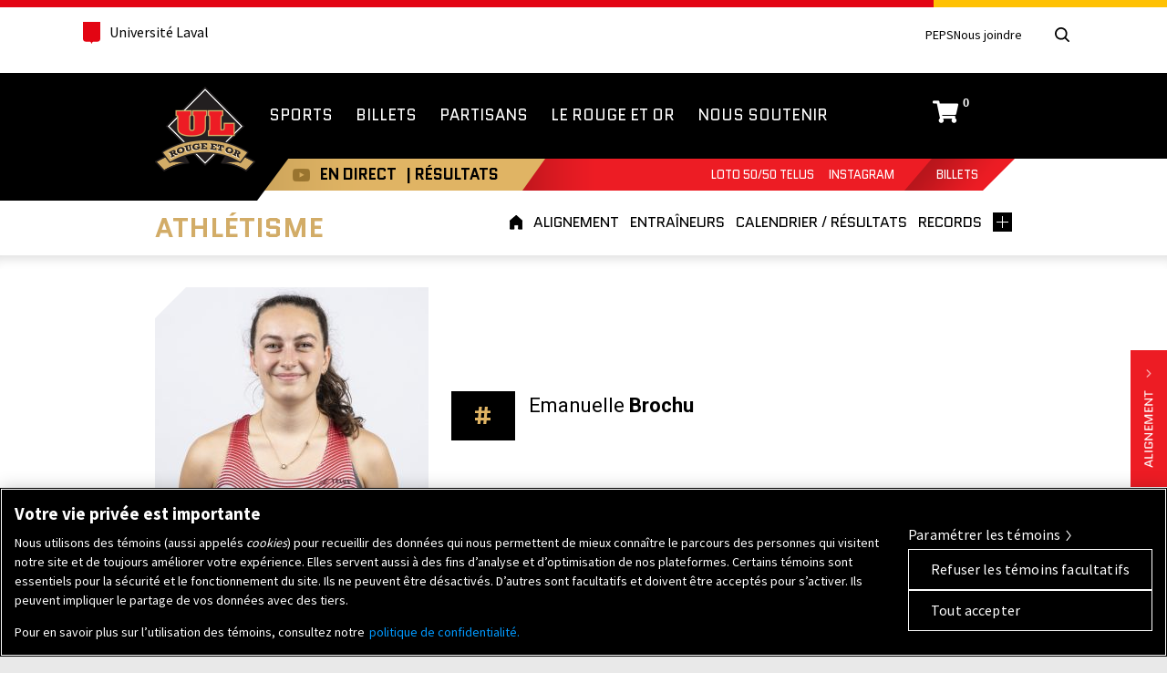

--- FILE ---
content_type: text/html; charset=utf-8
request_url: https://rnet.ulaval.ca/ror/cart/cartstatuswidget?lang=fr
body_size: 3636
content:
<!doctype html><html lang="fr-CA"><head><title>Reservatech.net</title><meta charSet="UTF-8"/><meta name="viewport" content="width=device-width, initial-scale=1"/><script type="text/javascript" src="/static/tsapp/latest/preloadjs/preload2.js?rid=4574523"></script><link href="https://maxcdn.bootstrapcdn.com/bootstrap/3.3.7/css/bootstrap.min.css" rel="stylesheet"/><link rel="stylesheet" type="text/css" href="https://fonts.googleapis.com/css?family=Muli:400,600,700"/><link rel="stylesheet" href="https://fonts.googleapis.com/icon?family=Material+Icons"/><link href="/static/tsapp/latest/tsapp.css?rid=4574523" rel="stylesheet"/><link href="/static/server/css/server.css?rid=4574523" rel="stylesheet"/><link rel="stylesheet" href="https://use.fontawesome.com/releases/v5.6.3/css/all.css" integrity="sha384-UHRtZLI+pbxtHCWp1t77Bi1L4ZtiqrqD80Kn4Z8NTSRyMA2Fd33n5dQ8lWUE00s/" crossorigin="anonymous"/><script>
        var RelativeRootPath = '/legacy/';

        // GLOBAL - A promise for the document loaded. Can be used everywhere!
        var pageDocumentLoadedP = getDocumentLoadPromise();
        
        // LOAD the ts app script
        var __tsAppScriptLoadedP = pageDocumentLoadedP.then(curryLoadJSFile("/static/tsapp/latest/tsapp.js?rid=4574523"));
       
        // GLOBAL - TS App Ready
        var tsAppReadyP = Promise.all([__tsAppScriptLoadedP]).then(function() {
            tsapp.init();
            
            tsapp.setLocale("fr-CA");
            tsapp.user = {"id":"8087f13b-c207-4dec-80e1-364951dc952b","cd":"2025-11-20T05:41:52.523Z","ld":"2025-11-20T05:41:52.523Z","si":0,"pi":"00000000-0000-0000-0000-000000000000","pua":false,"seid":"00000000-0000-0000-0000-000000000000","as":"IS3","ui":41,"lg":"fr-CA"};
            tsapp.tokenStamp = "{\"id\":\"8087f13b-c207-4dec-80e1-364951dc952b\",\"cd\":\"2025-11-20T05:41:52.523Z\",\"ld\":\"2025-11-20T05:41:52.523Z\",\"si\":0,\"pi\":\"00000000-0000-0000-0000-000000000000\",\"pua\":false,\"seid\":\"00000000-0000-0000-0000-000000000000\",\"as\":\"IS3\",\"ui\":41,\"lg\":\"fr-CA\"}";
       
            tsapp.ctlPath = RelativeRootPath + "ctl"; // We can't have trailling slash here without updating the tsapp 
            tsapp.initmvcapi(tsapp.ctlPath);
            tsapp.mvcapi.communicationErrorCallbackDefault = function(){};
            tsapp.mvcapi.authTokenCookieName = 'rese577';
            tsapp.mvcapi.readAuthFromCookie = true;
            tsapp.mvcapi.saveAuthInCookie = true;
            tsapp.mvcapi.secureCookie = true;
            tsapp.mvcapi.sameSiteCookie = 'None';

            tsapp.staticContentUrl = "/static/tsapp/latest/";
            tsapp.restBaseUrl = "/data/";
            tsapp.siteSettings = {"integ":"ror","relativeImageFolderPath":"images/","relativeCssFolderPath":"css/","siteBackgroundPicture":"","siteBackgroundPosition":"","siteBackgroundColor":"","siteBackgroundRepeatX":true,"siteBackgroundRepeatY":true,"showContact":true,"localPhone":"1.418.545.3330","tollFreePhone":"1.877.545.3330","fax":"1.418.545.2312","infoEmailAddress":"support@reservatech.net","clientEnterpriseName":"Réservatech","clientSiteHomePage":"http://www.reservatech.net/","showStatusBar":true,"showLogo":true,"showMainMenu":true,"showSearchBar":true,"hasDefaultEventPicture":true,"defaultEventPictureURL":"","headerPictureName":"","headerPictureType":".jpg","headerPictureLink":"","continueShoppingUrl":"","showFooter":true,"showFooterLinks":true,"policiesUrl":"","showSocialMediaFooter":true,"facebookLink":"https://facebook.com/reservatech","twitterLink":"https://twitter.com/reservatech","instagramLink":null,"specialCSSOverride":"","googleAnalyticsBrowsing":null,"googleTagManager":null,"quantcastAnalyticsBrowsing":null,"newsletterSubscriptionLink":"https://tlmdesign.createsend.com/t/r/s/pihlkl/","coordinates":{"emailInfoAddress":"support@reservatech.net"},"logo":{"fullLogo":"../../../static/tsapp/latest/img/logo-reservatech-blanc.png","smallLogo":"../../../static/tsapp/latest/img/small-logo-reservatech-blanc.png"},"footerlogo":{"fullLogo":"../../../static/tsapp/latest/img/logo-reservatech-blanc.png","smallLogo":"../../../static/tsapp/latest/img/small-logo-reservatech-blanc.png"},"menuAndFooter":{"sections":[]},"contactOtherInfos":"","taxesOnlyAtCheckout":false};
            tsapp.consentSettings = {"cmt":"Builtin","unlockTagManagerProvides":false,"cmtSettings":{}};
            tsapp.isShop = false;
            tsapp.isLiteShop = false;
            tsapp.shopBasePath = "";
            tsapp.secureCookie = true;

            var tsrest = require('ts-rest-client');
            tsrest.setRESTBaseURL('/data/');
            tsrest.setAutoCookie(true, true, 'rese577', true, 'None', 0); // Auto load and save stamp from cookies

            tsrest.commError(function (xhr, eStat, err) {
                console.log(err);
                alert("Erreur lors du traitement");
            }).serverError(function(err){
                console.log(err);
            }).notSuccess(function(e){
                console.log(e);
            });

            
        ComBridge_onWindowSizeChanged = function(size) {
            tsapp.integrationEventsEmitter.emit('onWindowSizeChanged', size);
        };
        
    
            
        tsapp.changeLang = function(newLang) {
                tsrest.put('/session/current', { lang: newLang }).then(function(result) {
                window.location.reload();
            }, function(err) {
                console.log("Failed to change lang because ", err);
            });
        }
    
        }).then(null, function(err) { console.log("Error in TS App Init", err)});
    </script><link href="/static/tsapp/latest/fonts/webfonts.css?rid=4574523" rel="stylesheet"/>
        <script>
            window.tsBuiltinCMT = {
                activators: []
            };
        </script>
    <script>
        window.tsBuiltinCMT.activators.push({ categories: ["GoogleAnalytics","PERFORMANCE"], activate: function trackerActivatorFunction() {
            
                <!-- Google Analytics Tracker-->
                (function (i, s, o, g, r, a, m) {
                    i['GoogleAnalyticsObject'] = r; i[r] = i[r] || function () {
                        (i[r].q = i[r].q || []).push(arguments)
                    }, i[r].l = 1 * new Date(); a = s.createElement(o),
                    m = s.getElementsByTagName(o)[0]; a.async = 1; a.src = g; m.parentNode.insertBefore(a, m)
                })(window, document, 'script', '//www.google-analytics.com/analytics.js', 'ga');
                ga('create', 'UA-3817928-1', {
                    'cookiePath': '/',
                    'cookieDomain': 'ulaval.ca'
                });
                <!-- End Google Analytics Tracker-->
            
        }});
    </script><script>
        window.tsBuiltinCMT.activators.push({ categories: ["GoogleAnalytics","PERFORMANCE"], activate: function trackerActivatorFunction() {
            
                const t = document.getElementsByTagName("script")[0];
                const e = document.createElement("script");
                e.async = true;
                e.src = "https://www.googletagmanager.com/gtag/js?id=G-T0KW495QSM";
                t.parentNode.insertBefore(e, t);
                window.dataLayer = window.dataLayer || [];
                function gtag() {
                dataLayer.push(arguments);
                }

                gtag("js", new Date());
                gtag("config", "G-T0KW495QSM");
            
        }});
    </script><script>
        window.tsBuiltinCMT.activators.push({ categories: ["FacebookPixel","PERFORMANCE"], activate: function trackerActivatorFunction() {
            
            <!-- Facebook Pixel Standard Events-->
            !function(f,b,e,v,n,t,s)
            {if(f.fbq)return;n=f.fbq=function(){n.callMethod?
            n.callMethod.apply(n,arguments):n.queue.push(arguments)};
            if(!f._fbq)f._fbq=n;n.push=n;n.loaded=!0;n.version='2.0';
            n.queue=[];t=b.createElement(e);t.async=!0;
            t.src=v;s=b.getElementsByTagName(e)[0];
            s.parentNode.insertBefore(t,s)}(window, document,'script',
            'https://connect.facebook.net/en_US/fbevents.js');

            // Replace the value 000000000000000 with your id
            fbq('init', '625398725024473', {
                'external_id': '8087f13b-c207-4dec-80e1-364951dc952b'
            });
            //fbq('track', 'PageView'); // Disabled because server managed?
            fbq('trackCustom', 'init');
            <!-- End Facebook Pixel Code -->
            
            
        }});
    </script><script>
        window.tsBuiltinCMT.activators.push({ categories: ["GoogleAnalytics","PERFORMANCE"], activate: function trackerActivatorFunction() {
            
                const t = document.getElementsByTagName("script")[0];
                const e = document.createElement("script");
                e.async = true;
                e.src = "https://www.googletagmanager.com/gtag/js?id=G-RCG34KFZH6";
                t.parentNode.insertBefore(e, t);
                window.dataLayer = window.dataLayer || [];
                function gtag() {
                dataLayer.push(arguments);
                }

                gtag("js", new Date());
                gtag("config", "G-RCG34KFZH6");
            
        }});
    </script></head><body class="ror site-header-ctl cart-status-body"><script>
        
        autoResizeMessageName = "SmallCart"; 
        autoResizeSrcCtlSelector = "#cart"; // Is this still in use?

        comBridgeServer_ShowDebugInfo = false;


        // refreshIFrames(); Commented in the IS3. Jquery is not ready yet.

        tsAppReadyP.then(function(){
            window.addEventListener('resize', function (e) {
                refreshIFrames();
            });
        });

        function refreshIFrames() {
            sendIFrameSizeToParent(document.getElementById('cart'), false, true, true);
        }

        var refreshHandler = {
            onCartRefresh: null
        };

        // This function is called from the outside of the frame (From other reservatech frame) to tell us to refresh our content.
        function RefreshCart() {
            if(refreshHandler.onCartRefresh != null)
                refreshHandler.onCartRefresh(); // Raise the event to the react control
        }

        

    </script><div class="cart-resize"><div id="cart"></div><script>
        (function() {
            
            /* Wait for the base promises to be fulfilled*/
            Promise.all([ tsAppReadyP ]).then(function() { /* We do that first because the other scripts most likely need it */
                /* Load our scripts*/
                

                /* Wait for our scripts to be loaded*/
                Promise.all([  ]).then(function() {
                    /* Execute the wrapped code */
                    
        (function(){
            const React = require('react');
            const props = {"integ":"ror"};

            
        props.onContentChange = refreshIFrames;
        props.registerRefreshHandler = function(hand) { refreshHandler.onCartRefresh = hand; }
        props.unregisterRefreshHandler = function(hand) { refreshHandler.onCartRefresh = null; }
    

            require('react-dom').render(
                React.createElement(tsapp.CartHorizontalStatusWidget, props),
                document.getElementById('cart')
            );
        })();
    
                });

            });
        
        }).call(this);
    </script></div></body></html>

--- FILE ---
content_type: text/html; charset=utf-8
request_url: https://rnet.ulaval.ca/integration/CommunicationBridge/EasyXDMBridge.htm?xdm_e=https%3A%2F%2Frougeetor.ulaval.ca&xdm_c=Reservatech&xdm_p=1
body_size: 1233
content:
<!DOCTYPE html PUBLIC "-//W3C//DTD XHTML 1.0 Transitional//EN" "http://www.w3.org/TR/xhtml1/DTD/xhtml1-transitional.dtd">

<html xmlns="http://www.w3.org/1999/xhtml">
<head>
    <!-- easyXDM_Reservatech_provider -->
    <!-- the name of this IFrame should be easyXDM_Reservatech_provider by setting "Reservatech" in the "channel" config of EasyXDM on the client's side -->

    <title>Reservatech IFrame XDM Communication</title>
    <!--<script type="text/javascript" src="../../Scripts/EasyXDM/easyXDM.min.js"></script>-->
    <script type="text/javascript" src="https://cdnjs.cloudflare.com/ajax/libs/easyXDM/2.4.17.1/easyXDM.min.js"></script>

    <!--<script type="text/javascript" src="../../Scripts/JQuery/jquery-1.7.1.min.js"></script>-->
    <script type="text/javascript" src="https://cdnjs.cloudflare.com/ajax/libs/jquery/1.7.1/jquery.min.js"></script>

    <!--<script type="text/javascript" src="../../Scripts/JQuery/jquery.json-2.3.min.js" ></script>-->
    <script type="text/javascript" src="https://cdnjs.cloudflare.com/ajax/libs/jquery-json/2.3.0/jquery.json.min.js"></script>

    <script type="text/javascript">


        var socket; // EasyXDM Socket for communication between us (Provider) and the other domain (Consumer).
        var _messageSentByID = {};

        function OnReceiveMessage(msg, origin) {
            var receivedMsg = jQuery.parseJSON(msg);
            if (_messageSentByID[receivedMsg._id] != undefined) {
                var cb = _messageSentByID[receivedMsg._id];

                delete _messageSentByID[receivedMsg._id];

                cb(receivedMsg); // Callback 
            }
        }
        
        function Init()
        {
            socket = new easyXDM.Socket({
                onMessage: InternalOnReceiveMessage,
                remote: "Reservatech"
            });

            easyXDMReady = true;
        }

        // Send message to the consumer. Client's side.
        function SendMessage(sendRequest)
        {
            if (sendRequest.callback != undefined) {
                sendRequest.msg._id = generateUUID();

                _messageSentByID[sendRequest.msg._id] = sendRequest.callback;
            }

            $('#lblLastMsgReservatechToClient').text(sendRequest.msg);
            socket.postMessage($.toJSON(sendRequest.msg)); // Send the message   
        }

        // When receiving a message from the consumer. We transfer it to Reservatech.
        function InternalOnReceiveMessage(message, origin)
        {
            OnReceiveMessage(message, origin); // Raise the event on reservatech's side!
        }

        Init();

        var easyXDMReady = false;

        function generateUUID() {
            var d = new Date().getTime();
            var uuid = 'xxxxxxxx-xxxx-4xxx-yxxx-xxxxxxxxxxxx'.replace(/[xy]/g, function (c) {
                var r = (d + Math.random() * 16) % 16 | 0;
                d = Math.floor(d / 16);
                return (c == 'x' ? r : (r & 0x3 | 0x8)).toString(16);
            });
            return uuid;
        };

    </script>

    <style type="text/css">
        .TableTitle
        {
            font-weight:bold;
        }
    </style>
</head>
<body style="padding-top:15px;">
    <div style="font-size:17px;text-align:center;">Reservatech IFrame XDM Communication Bridge</div>
    <table style="border:0px;padding-top:15px;width:100%">
        <tr>
            <td colspan="2" class="TableTitle" style="text-align:center;">Last messages</td>
        </tr>
        <tr>
            <td class="TableTitle" style="text-align:right;width:200px;">From Reservatech to client : </td>
            <td id="lblLastMsgReservatechToClient"></td>
        </tr>
        <tr>
            <td class="TableTitle" style="text-align:right;">From client to Reservatech : </td>
            <td id="lblLastMsgClientToReservatech"></td>
        </tr>
    </table>

</body>
</html>


--- FILE ---
content_type: text/css
request_url: https://rougeetor.ulaval.ca/wp-content/themes/rougeetor/ulaval-normes/css/header.min.css
body_size: 4253
content:
.header,.mobile-menu-open .header:after{width:100%}.header a.header-title:focus,.header a.header-title:hover,.header a.header-unit-link:focus,.header a.header-unit-link:hover,.header a.header-university-link:focus,.header a.header-university-link:hover,.header-language-switcher--mobile a.menu-link:hover,.header-secondary-nav a.menu-link:focus,.header-secondary-nav a.menu-link:hover{text-decoration:underline}.header-main-nav a.menu-link,.header-main-nav--desktop a.menu-link.is-active:focus,.header-main-nav--desktop a.menu-link.is-active:hover{background-image:linear-gradient(90deg,#e30513,#e30513)}.mobile-menu-open.university{padding-top:5.625em}.mobile-menu-open.unit{padding-top:7.625em}.mobile-menu-open.unit-with-submenu{padding-top:9.875em}.mobile-menu-open{overflow:hidden;padding-right:1em}.mobile-menu-open .header{background-color:#000;height:100vh;left:0;overflow-y:scroll;position:fixed;top:0;z-index:900;transition-delay:.4s;transition-property:background-color}.mobile-menu-open .header a.header-title,.mobile-menu-open .header a.header-unit-link,.mobile-menu-open .header a.header-university-link{color:#fff}.mobile-menu-open .header a.header-title:focus,.mobile-menu-open .header a.header-unit-link:focus,.mobile-menu-open .header a.header-university-link:focus{outline-color:#fff}.header-main-utilities-action:active svg,.header-main-utilities-action:focus svg,.header-main-utilities-action:hover svg,.header-main-utilities-action[aria-expanded=true] svg,.header-menu-trigger:focus svg.nav-mobile-icon,.header-menu-trigger:hover svg.nav-mobile-icon,.header-search-button:focus svg,.header-search-button:hover svg,.mobile-menu-open .header .university-logo-fill,.mobile-menu-open .header-main-utilities-action svg{fill:#fff}.header-sub-nav a.menu-link:focus:after,.header-sub-nav a.menu-link:focus:before,.header-sub-nav a.menu-link:hover:after,.header-sub-nav a.menu-link:hover:before,.header-sub-nav-button:focus,.header-sub-nav-button:hover,.mobile-menu-open .header-main-utilities-action:active,.mobile-menu-open .header-main-utilities-action:focus,.mobile-menu-open .header-main-utilities-action:hover{background-color:#fff}.header-sub-nav-button:focus svg,.header-sub-nav-button:hover svg,.mobile-menu-open .header-main-utilities-action:active svg,.mobile-menu-open .header-main-utilities-action:focus svg,.mobile-menu-open .header-main-utilities-action:hover svg{fill:#000}.mobile-menu-open .header-main-utilities-action:focus{outline-color:#000}.mobile-menu-open .header-mobile-menu{transform:translateX(0)}.mobile-menu-open .header-container{background-color:initial}.mobile-menu-open .header-top-brand .divider{border-left:1px solid #fff}.header{box-shadow:0 1px 7px 0 rgba(0,0,0,.15);position:relative;z-index:500}.header:after,.header:before{content:"";display:block}.header:before{background-image:linear-gradient(90deg,#e30513,#e30513 80%,#ffc103 80%,#ffc103);background-color:#fff;background-repeat:no-repeat;background-size:100% 8px;height:8px;position:relative;z-index:540}.header-main-utilities-action:active,.header-main-utilities-action:focus,.header-main-utilities-action:hover,.header-main-utilities-action[aria-expanded=true],.header-menu-trigger:focus,.header-menu-trigger:hover,.header:after{background-color:#000}.header:after{height:100vh;position:absolute;top:0;transition:width .4s;width:0}.header a:focus,.header a:hover,.header a:visited{color:unset}.header a.header-title,.header a.header-unit-link,.header a.header-university-link{color:#000;text-decoration:none;transition:color .5s}.header a.header-title:focus,.header a.header-unit-link:focus,.header a.header-university-link:focus{outline-offset:2px;outline:#000 solid 1px}.header a.header-title{display:inline-block;font-weight:700;line-height:1.1;margin:-.25em;padding:.25em}.header a.header-university-link{display:flex;white-space:nowrap;padding:2px;margin:-2px}.header a.header-unit-link{padding:0 2px;margin:0 -2px}.header .university-logo-simplified{display:block;margin-right:.625em;width:19px}.header .university-logo{display:block;width:128px}.header .university-logo-fill{transition:fill .4s}.header-language-switcher,.header-main-nav,.header-secondary-nav,.header-top-meta,.mobile-menu-open .header-sub-nav{display:none}.header-container{background-color:#fff;position:relative;z-index:520}.header-main,.header-top{align-items:center;display:flex}.header-top-brand,.header-top-meta{min-height:1.5em}.header-top-brand{align-items:flex-start;display:flex}.header-top-brand .divider{align-self:stretch;border-left:1px solid #000;margin:0 .5em;position:relative;top:-1px}.header-top-meta{margin-left:auto}.header-main{min-height:3.75em}.header-main-utilities{display:flex;margin-left:auto}.header-main-utilities-action{background-color:rgba(0,0,0,0);cursor:pointer;height:3em;transition:background-color .125s;width:3em}.header-main-utilities-action svg{height:1em;width:1em;transition:fill .125s}.header-main-utilities-action svg.close,.header-main-utilities-action svg.menu{transition:fill .125s,transform .25s}.header-main-utilities-action svg.chevron-right-angle-down{margin-left:.25em;transform:rotate(0);width:.75em;transition:fill .125s,transform .125s}.header-main-utilities-action:focus{outline-offset:-4px;outline:#fff solid 2px}.header-main-utilities-action[aria-expanded=true] .switch-toggle{top:0}.header-main-utilities-action[aria-expanded=true] svg.chevron-right-angle-down,.header-menu-trigger[aria-expanded=true] svg,.header-sub-nav-button[aria-expanded=true] svg{transform:rotate(180deg)}.header-main-utilities-action,.header-search-trigger .switch-toggle{align-items:center;display:flex;justify-content:center}.header-mobile-menu .header-main-nav,.header-mobile-menu .header-secondary-nav,.header-search-trigger.header-main-utilities-action{display:block}.header-search-trigger{overflow:hidden;position:relative}.header-search-trigger .switch-toggle{height:100%;position:absolute;transition:top .25s ease-in-out;width:100%}.header-search-trigger .switch-toggle--close{top:-100%}.header-search-trigger .switch-toggle--search,.header-search-trigger[aria-expanded=true] .switch-toggle--close{top:0}.header-search-trigger[aria-expanded=true] .switch-toggle--search{top:100%}.header-search{animation:.25s slide-out-top;background:#000;display:none;left:0;position:absolute;right:0;transform:translateY(-100%);z-index:510}.header-search.open{animation:.25s slide-in-top;display:block;transform:none}.header-search:not(.open).remove{animation:.25s slide-out-top;display:block}.mobile-menu-open .header-search:not(.open).remove{animation:none;display:none}.header-search-container{padding-bottom:1.5em;padding-top:1.5em}.header-search-form{color:#fff;display:flex;flex-direction:column}.header-search-type{border:0;display:flex;margin-bottom:1.25em;padding:0}.header-search-type label{border:1px solid #fff;cursor:pointer;font-size:.875em;margin-right:.75em;padding:.25em 1em}.header-search-type input:checked+label,.header-search-type label:hover{background-color:#fff;color:#000}.header-search-type input:focus+label,.header-search-type label:focus{outline-offset:-3px;outline:#fff solid 3px}.header-search-input:focus,.header-search-type input:checked+label:focus,.header-search-type input:checked:focus+label{outline-offset:-4px;outline:#000 solid 2px}.header-search-main{align-items:stretch;display:flex}.header-search-button,.header-search-input,.header-search-input[type=search]{-webkit-appearance:none;-webkit-border-radius:0;border-radius:0;border:0;display:flex}.header-search-input{background-color:#fff;flex:1;font-size:1em;margin-right:-2px;padding:.75em 1em}.header-search-input:hover{outline-offset:-4px;outline:gray solid 2px}.header-search-input::-webkit-search-cancel-button{-webkit-appearance:none}.header-search-button{background-color:#fff;padding:1.125em}.header-search-button:focus,.header-search-button:hover{background-color:#000;outline-offset:-2px;outline:#fff solid 2px}.header-search-button svg{height:1em;width:1em}.header-language-switcher,.header-menu-trigger,.header-secure-area{position:relative}.header-language-switcher--mobile{text-transform:uppercase;margin-bottom:3em}.header-language-switcher--mobile .menu{display:flex;font-size:1.25em;gap:1.2em}.header-language-switcher--mobile a.menu-link{color:#fff;text-decoration:none}.header-language-switcher--mobile a.menu-link:focus{outline:#fff solid 1px}.header-language-switcher--mobile .current-language{color:#fff;font-weight:700;text-decoration:underline}.header-language-switcher-trigger{background:0 0;border:0;box-sizing:border-box;color:#000;cursor:pointer;font-weight:600;height:100%;line-height:1em;text-transform:uppercase}.header-language-switcher-list-item,.header-secure-area-list-item+.header-secure-area-list-item,.header-sub-nav .menu-item+.menu-item a.menu-link,.header-sub-nav-main.open{border-top:1px solid #fff}.header-language-switcher-list-item a span,.header-language-switcher-trigger span,.header-secure-area-list-item a span{font-size:.875em}.header-language-switcher-trigger:active,.header-language-switcher-trigger:focus,.header-language-switcher-trigger:hover,.header-language-switcher-trigger[aria-expanded=true],a.header-sub-nav-title:visited{color:#fff}.header-language-switcher-list,.header-secure-area-list{background-color:#000;color:#fff;position:absolute;right:0;top:100%;white-space:nowrap}.header-secure-area-list{padding:2px}.header-language-switcher-list{left:0;padding:0 2px 2px;text-transform:uppercase}.header-language-switcher-list-item a,.header-secure-area-list-item a{align-items:center;color:#fff;display:flex;padding:.438em .5em;text-decoration:none}.header-language-switcher-list-item a:active,.header-language-switcher-list-item a:focus,.header-language-switcher-list-item a:hover,.header-secure-area-list-item a:active,.header-secure-area-list-item a:focus,.header-secure-area-list-item a:hover{background-color:#fff;color:#000}.header-menu-trigger svg{transform:rotate(0);position:absolute}.header-menu-trigger .menu,.header-menu-trigger[aria-expanded=true] .close{opacity:1}.header-menu-trigger .close,.header-menu-trigger[aria-expanded=true] .menu{opacity:0}.header-mobile-menu{animation:.5s slide-out-left;background-color:#000;display:none;position:relative;transform:translateX(-100vw);z-index:530}.header-mobile-menu.open{animation:.5s slide-in-left;display:block}.header-main-nav .menu,.header-secondary-nav .menu,.header-secondary-nav .menu-item,.header-sub-nav .menu-item,.header-sub-nav-main.open{display:flex}.header-main-nav .menu-item{align-items:center;display:flex;padding-top:.375em}.header-main-nav a.menu-link{background-position:left bottom;background-repeat:no-repeat;background-size:0 4px;padding-bottom:.417em;text-align:center;text-decoration:none;transition:background-size .25s}.header-main-nav a.menu-link:focus,.header-main-nav a.menu-link:hover{background-size:100% 4px;background-position-x:left}.header-main-nav a.menu-link:focus{outline-offset:3px;outline:#fff solid 1px}.header-main-nav a.menu-link.is-active{background-position:left bottom;background-repeat:no-repeat;background-size:100% 4px}.header-main-nav--mobile{margin-top:2.375em;margin-bottom:3em}.header-main-nav--mobile .menu{flex-direction:column;gap:1em}.header-main-nav--mobile a.menu-link{color:#fff;font-size:1.5em;line-height:1.2}.header-main-nav--mobile a.menu-link.is-active{background-image:linear-gradient(90deg,#fff,#fff)}.header-main-nav--desktop a.menu-link{color:#000;font-size:1em;font-weight:700;line-height:1.25}.header-main-nav--desktop a.menu-link.is-active{background-image:linear-gradient(90deg,#000,#000)}.header-secondary-nav a.menu-link{text-decoration:none}.header-secondary-nav--mobile{margin-bottom:2.375em}.header-secondary-nav--mobile .menu{flex-direction:column;gap:1em}.header-secondary-nav--mobile a.menu-link{color:#fff;font-size:1.25em}.header-secondary-nav--mobile a.menu-link:focus{outline-color:#fff}.header-secondary-nav--desktop .menu{justify-content:flex-end}.header-secondary-nav--desktop a.menu-link{color:#000;font-size:.875em;line-height:1.2}.header-secondary-nav--desktop a.menu-link:focus{outline-color:#000}.header-top-brand .divider{transition:border-left .5s}.header-sub-nav,.header-sub-nav a.menu-link{align-items:center;display:flex;min-height:36px}@media (prefers-reduced-motion:reduce){.header-main-nav a.menu-link,.header:after{transition:none}}@keyframes slide-in-left{from{transform:translateX(-100vw)}to{transform:translateX(0)}}@keyframes slide-out-left{from{transform:translateX(0)}to{transform:translateX(-100vw)}}@keyframes slide-in-top{from{transform:translateY(-100%)}to{transform:translateY(0)}}@keyframes slide-out-top{from{transform:translateY(0)}to{transform:translateY(-100%)}}.header-sub-nav{background-color:#000;column-gap:2em}.header-sub-nav .container{display:flex;padding-bottom:0;padding-top:0;width:100%}.header-sub-nav .menu{align-items:stretch;display:flex;flex-direction:column;justify-content:space-between;width:100%}.header-sub-nav a.menu-link{color:#fff;flex-grow:1;font-size:.875em;position:relative;text-decoration:none;padding-left:2px;padding-right:2px}.header-sub-nav a.menu-link:after,.header-sub-nav a.menu-link:before{background-color:#000;content:"";display:block;height:100%;position:absolute;top:0;width:100%}.header-sub-nav a.menu-link:before{right:100%}.header-sub-nav a.menu-link:after{left:100%}.header-sub-nav a.menu-link:focus,.header-sub-nav a.menu-link:hover{background-color:#fff;color:#000;outline-offset:-3px;outline:#000 solid 1px}.header-sub-nav-top{align-items:center;column-gap:2em;display:flex;justify-content:space-between;width:100%}.header-sub-nav-top-wrapper{column-gap:2em;justify-content:space-between}.header-sub-nav-main{background-color:#000;display:none;left:0;overflow:hidden;position:absolute;right:0;top:100%}.header-sub-nav-main .container{padding-bottom:.25em;padding-top:.25em}a.header-sub-nav-title{color:#fff;font-weight:700;margin:0 -10px;padding:.438em 10px;text-decoration:none}@media (min-width:0){.header a.header-title{font-size:18px}.header-container>.container{padding-bottom:10px;padding-top:12px}.header-top-brand,.header-top-meta{margin-bottom:8px}.header-main,.header-sub-nav-container{column-gap:32px}.header-main-nav--desktop .menu{column-gap:24px}.header-secondary-nav--desktop .menu{column-gap:16px}a.header-sub-nav-title{font-size:14px}}a.header-sub-nav-title:focus,a.header-sub-nav-title:hover{text-decoration:underline;color:#fff}a.header-sub-nav-title:focus{outline-offset:-6px;outline:#fff solid 1px}.header-sub-nav-button{align-items:center;background-color:#000;border-bottom:none;border-left:1px solid #fff;border-right:1px solid #fff;border-top:none;cursor:pointer;display:flex;flex:0 0 3em;justify-content:center;min-height:36px;transition:background-color .125s}.header-sub-nav-button svg{fill:#fff;height:1em;transform:rotate(0);transition:fill .125s,transform .125s;width:1em}@media (min-width:960px){.header a.header-title{font-size:24px}.header-container>.container{padding-bottom:calc(10px + 6 * (100vw - 960px)/ 320);padding-top:calc(12px + 4 * (100vw - 960px)/ 320)}.header-main,.header-sub-nav-container{column-gap:calc(32px + 32 * (100vw - 960px)/ 320)}.header-main-nav--desktop .menu{column-gap:calc(24px + 8 * (100vw - 960px)/ 320)}.header-secondary-nav--desktop .menu{column-gap:calc(16px + 8 * (100vw - 960px)/ 320)}.mobile-menu-open:not(.always-force-mobile-menu){overflow:initial}.mobile-menu-open:not(.always-force-mobile-menu).unit,.mobile-menu-open:not(.always-force-mobile-menu).unit-with-submenu,.mobile-menu-open:not(.always-force-mobile-menu).university{padding-top:0;padding-right:0}.mobile-menu-open:not(.always-force-mobile-menu) .header{background-color:#fff;height:initial;left:initial;overflow-y:initial;position:relative;top:initial;transition-delay:initial}.header-sub-nav a.menu-link:after,.header-sub-nav a.menu-link:before,.header-sub-nav-button,.mobile-menu-open:not(.always-force-mobile-menu) .header:after,body:not(.always-force-mobile-menu) .header-menu-trigger,body:not(.always-force-mobile-menu) .header-mobile-menu.open{display:none}.mobile-menu-open:not(.always-force-mobile-menu) .header .university-logo-fill{fill:#000;transition:none}.mobile-menu-open:not(.always-force-mobile-menu) .header a.header-title,.mobile-menu-open:not(.always-force-mobile-menu) .header a.header-unit-link,.mobile-menu-open:not(.always-force-mobile-menu) .header a.header-university-link{color:unset}.mobile-menu-open:not(.always-force-mobile-menu) .header a.header-title:focus,.mobile-menu-open:not(.always-force-mobile-menu) .header a.header-unit-link:focus,.mobile-menu-open:not(.always-force-mobile-menu) .header a.header-university-link:focus{outline-color:#000}.mobile-menu-open:not(.always-force-mobile-menu) .header-main-utilities-action svg{fill:#000}.mobile-menu-open:not(.always-force-mobile-menu) .header-main-utilities-action:active,.mobile-menu-open:not(.always-force-mobile-menu) .header-main-utilities-action:focus,.mobile-menu-open:not(.always-force-mobile-menu) .header-main-utilities-action:hover{background-color:#000}.mobile-menu-open:not(.always-force-mobile-menu) .header-main-utilities-action:active svg,.mobile-menu-open:not(.always-force-mobile-menu) .header-main-utilities-action:focus svg,.mobile-menu-open:not(.always-force-mobile-menu) .header-main-utilities-action:hover svg{fill:#fff}.mobile-menu-open:not(.always-force-mobile-menu) .header-main-utilities-action:focus{outline-color:#fff}.mobile-menu-open:not(.always-force-mobile-menu) .header-top-brand .divider{border-left:1px solid #000}body:not(.always-force-mobile-menu) .header-menu-trigger .nav-mobile-icon{opacity:0;transform:rotate(-180deg);transform-origin:50% 50%}body:not(.always-force-mobile-menu) .header-top{justify-content:flex-end}body:not(.always-force-mobile-menu) .header-language-switcher,body:not(.always-force-mobile-menu) .header-main-nav,body:not(.always-force-mobile-menu) .header-secondary-nav,body:not(.always-force-mobile-menu) .header-top-meta{display:block}body:not(.always-force-mobile-menu) .header-main-brand{flex:0 0 auto}body:not(.always-force-mobile-menu) .header-main-nav a.menu-link:focus{outline-offset:3px;outline:#000 solid 1px}a.header-sub-nav-title{font-size:calc(14px + 2 * (100vw - 960px) / 320)}.header-sub-nav-main .container{padding-left:12px;padding-left:calc(12px + 4 * (100vw - 960px)/ 320);padding-right:12px;padding-right:calc(12px + 4 * (100vw - 960px)/ 320)}.mobile-menu-open .header-sub-nav{display:flex}.header-sub-nav .menu{flex-direction:row;justify-content:initial}.header-sub-nav .menu-item+.menu-item a.menu-link,.header-sub-nav-main.open{border-top:0}.header-sub-nav a.menu-link .container{transition:none}.header-sub-nav-top{width:auto}.header-sub-nav-main{display:flex;left:initial;overflow:initial;position:initial;right:initial;top:initial}.header-sub-nav a.menu-link{padding-left:0;padding-right:0}}

--- FILE ---
content_type: text/css
request_url: https://rougeetor.ulaval.ca/wp-content/themes/rougeetor/css/global.css
body_size: 337292
content:
/* ==|== import common ====================================================== */
/* ==|== import libs, functions, variables ================================== */
/* ==|== colors ============================================================= */
/* ========================================================================== */
/* ==|== font & font-size (ems context) ===================================== */
/* ========================================================================== */
/* ==|== normalize ========================================================== */
/* ========================================================================== */
/* ==|== non-semantic helper classes ======================================== */
/* ========================================================================== */
/* ==|== misc =============================================================== */
/* ========================================================================== */
/* ==|== main header ======================================================== */
/* ========================================================================== */
/* ==|== main title ========================================================= */
/* ========================================================================== */
/* ==|== main content ======================================================= */
/* ========================================================================== */
/* ==|== text =============================================================== */
/* ========================================================================== */
/* ==|== form =============================================================== */
/* ========================================================================== */
/* ==|== modal ============================================================== */
/* ========================================================================== */
/* ==|== calendar =========================================================== */
/* ========================================================================== */
/* ==|== alignment ========================================================== */
/* ========================================================================== */
/* ==|== athlete ============================================================ */
/* ========================================================================== */
/* ==|== home =============================================================== */
/* ========================================================================== */
/* line 1, partials/_normes-ul-overrides.scss */
header.header {
  font-family: "Source Sans 3", "Source Sans Pro", SourceSansPro, -apple-system, Roboto, Segoe UI, "Helvetica Neue", Arial, sans-serif;
}
/* line 5, partials/_normes-ul-overrides.scss */
header.header div.header-container div.ul-container {
  padding: 12px 36px 16px 36px;
  margin: 0 auto;
  max-width: 1170px;
  width: 100%;
}
/* line 11, partials/_normes-ul-overrides.scss */
header.header div.header-container div.ul-container div.header-top {
  display: flex;
  justify-content: space-between;
  align-items: center;
}
/* line 17, partials/_normes-ul-overrides.scss */
header.header div.header-container div.ul-container div.header-top div.header-top-left div.header-top-brand {
  margin-bottom: 0;
}
/* line 20, partials/_normes-ul-overrides.scss */
header.header div.header-container div.ul-container div.header-top div.header-top-left div.header-top-brand a.header-university-link {
  font-size: 16px;
}
/* line 26, partials/_normes-ul-overrides.scss */
header.header div.header-container div.ul-container div.header-top div.header-top-right {
  display: flex;
}
/* line 29, partials/_normes-ul-overrides.scss */
header.header div.header-container div.ul-container div.header-top div.header-top-right div.header-top-meta {
  display: flex;
  align-items: center;
  margin-right: 20px;
}
/* line 35, partials/_normes-ul-overrides.scss */
header.header div.header-container div.ul-container div.header-top div.header-top-right div.header-top-meta ul.menu a {
  font-size: 14px;
}
/* line 41, partials/_normes-ul-overrides.scss */
header.header div.header-container div.ul-container div.header-top div.header-top-right div.header-main-utilities {
  display: none;
}
@media (min-width: 960px) {
  /* line 41, partials/_normes-ul-overrides.scss */
  header.header div.header-container div.ul-container div.header-top div.header-top-right div.header-main-utilities {
    display: block;
    margin-top: -6px;
  }
  /* line 48, partials/_normes-ul-overrides.scss */
  header.header div.header-container div.ul-container div.header-top div.header-top-right div.header-main-utilities button {
    width: 48px;
    height: 48px;
  }
  /* line 52, partials/_normes-ul-overrides.scss */
  header.header div.header-container div.ul-container div.header-top div.header-top-right div.header-main-utilities button svg {
    width: 16px;
    height: 16px;
  }
  /* line 58, partials/_normes-ul-overrides.scss */
  header.header div.header-container div.ul-container div.header-top div.header-top-right div.header-main-utilities button:not(.ouvert) span.icon-close {
    display: none;
  }
  /* line 62, partials/_normes-ul-overrides.scss */
  header.header div.header-container div.ul-container div.header-top div.header-top-right div.header-main-utilities button:not(.ouvert) span.icon-recherche {
    display: flex;
    top: 0;
  }
  /* line 68, partials/_normes-ul-overrides.scss */
  header.header div.header-container div.ul-container div.header-top div.header-top-right div.header-main-utilities button.ouvert {
    background-color: #000;
    fill: #fff;
  }
  /* line 72, partials/_normes-ul-overrides.scss */
  header.header div.header-container div.ul-container div.header-top div.header-top-right div.header-main-utilities button.ouvert span.icon-close {
    display: flex;
    top: 0;
  }
  /* line 77, partials/_normes-ul-overrides.scss */
  header.header div.header-container div.ul-container div.header-top div.header-top-right div.header-main-utilities button.ouvert span.icon-recherche {
    display: none;
  }
}

/* line 90, partials/_normes-ul-overrides.scss */
footer.footer-ulaval {
  font-family: "Source Sans 3", "Source Sans Pro", SourceSansPro, -apple-system, Roboto, "Segoe UI", "Helvetica Neue", Arial, sans-serif;
  box-shadow: 0 0 10px 0 rgba(0, 0, 0, 0.15);
  background-color: #fff;
  padding-top: 64px;
}
/* line 96, partials/_normes-ul-overrides.scss */
footer.footer-ulaval div.footer-ulaval-main {
  padding: 0 36px 32px 36px;
  margin: 0 auto;
  max-width: 1170px;
  width: 100%;
}
/* line 102, partials/_normes-ul-overrides.scss */
footer.footer-ulaval div.footer-ulaval-main nav.footer-ulaval-utils {
  text-align: left;
}
@media (min-width: 880px) {
  /* line 102, partials/_normes-ul-overrides.scss */
  footer.footer-ulaval div.footer-ulaval-main nav.footer-ulaval-utils {
    display: flex;
    justify-content: space-between;
    transition: max-width .125s;
  }
}
/* line 113, partials/_normes-ul-overrides.scss */
footer.footer-ulaval div.footer-ulaval-main nav.footer-ulaval-utils .footer-ulaval-navigation .footer-ulaval-navigation-group:not(:first-child) {
  margin-top: 1em;
}
@media (min-width: 720px) {
  /* line 111, partials/_normes-ul-overrides.scss */
  footer.footer-ulaval div.footer-ulaval-main nav.footer-ulaval-utils .footer-ulaval-navigation {
    display: flex;
  }
  /* line 121, partials/_normes-ul-overrides.scss */
  footer.footer-ulaval div.footer-ulaval-main nav.footer-ulaval-utils .footer-ulaval-navigation .footer-ulaval-navigation-group {
    margin-top: 0 !important;
  }
  /* line 124, partials/_normes-ul-overrides.scss */
  footer.footer-ulaval div.footer-ulaval-main nav.footer-ulaval-utils .footer-ulaval-navigation .footer-ulaval-navigation-group:not(:first-child) {
    margin-left: 70px;
  }
}
/* line 130, partials/_normes-ul-overrides.scss */
footer.footer-ulaval div.footer-ulaval-main nav.footer-ulaval-utils .footer-ulaval-navigation li {
  font-size: .875em;
  list-style-type: none;
}
/* line 135, partials/_normes-ul-overrides.scss */
footer.footer-ulaval div.footer-ulaval-main nav.footer-ulaval-utils .footer-ulaval-navigation a {
  color: #000;
  display: inline-block;
  text-decoration: none;
}
/* line 142, partials/_normes-ul-overrides.scss */
footer.footer-ulaval div.footer-ulaval-main nav.footer-ulaval-utils .footer-ulaval-emergency {
  margin-top: 1em;
  margin-bottom: 2em;
}
@media (min-width: 880px) {
  /* line 142, partials/_normes-ul-overrides.scss */
  footer.footer-ulaval div.footer-ulaval-main nav.footer-ulaval-utils .footer-ulaval-emergency {
    margin-top: 0;
    margin-bottom: 0;
  }
}
/* line 151, partials/_normes-ul-overrides.scss */
footer.footer-ulaval div.footer-ulaval-main nav.footer-ulaval-utils .footer-ulaval-emergency .footer-ulaval-emergency-title {
  font-size: 14px;
  font-weight: 700;
  line-height: 1.375em;
  margin-bottom: 0.5rem;
}
/* line 157, partials/_normes-ul-overrides.scss */
footer.footer-ulaval div.footer-ulaval-main nav.footer-ulaval-utils .footer-ulaval-emergency .footer-ulaval-emergency-title a {
  color: #e30513;
  text-decoration: none;
  text-transform: uppercase;
}
/* line 162, partials/_normes-ul-overrides.scss */
footer.footer-ulaval div.footer-ulaval-main nav.footer-ulaval-utils .footer-ulaval-emergency .footer-ulaval-emergency-title a:hover {
  text-decoration: underline;
  text-decoration-color: #e30513;
}
/* line 169, partials/_normes-ul-overrides.scss */
footer.footer-ulaval div.footer-ulaval-main nav.footer-ulaval-utils .footer-ulaval-emergency .footer-ulaval-emergency-text {
  font-size: 14px;
  padding: 0;
}
/* line 173, partials/_normes-ul-overrides.scss */
footer.footer-ulaval div.footer-ulaval-main nav.footer-ulaval-utils .footer-ulaval-emergency .footer-ulaval-emergency-text a {
  margin: 0;
  padding: 0;
  color: #000;
  text-decoration: none;
}
/* line 179, partials/_normes-ul-overrides.scss */
footer.footer-ulaval div.footer-ulaval-main nav.footer-ulaval-utils .footer-ulaval-emergency .footer-ulaval-emergency-text a:hover {
  text-decoration: underline;
  text-decoration-color: #000;
}
/* line 188, partials/_normes-ul-overrides.scss */
footer.footer-ulaval div.footer-ulaval-main nav.footer-ulaval-utils .footer-ulaval-navigation-group .footer-ulaval-navigation-title {
  font-size: 14px;
  font-weight: 700;
  line-height: 1.375em;
  margin-bottom: 0.5rem;
}
/* line 195, partials/_normes-ul-overrides.scss */
footer.footer-ulaval div.footer-ulaval-main nav.footer-ulaval-utils .footer-ulaval-navigation-group ul li {
  font-size: 14px;
  font-weight: 400;
  line-height: 18px;
}
/* line 200, partials/_normes-ul-overrides.scss */
footer.footer-ulaval div.footer-ulaval-main nav.footer-ulaval-utils .footer-ulaval-navigation-group ul li a:hover {
  text-decoration: underline;
}
/* line 207, partials/_normes-ul-overrides.scss */
footer.footer-ulaval div.footer-ulaval-main div.footer-ulaval-partners-container {
  display: flex;
  flex-direction: column;
  margin-top: 2em;
}
@media (min-width: 960px) {
  /* line 207, partials/_normes-ul-overrides.scss */
  footer.footer-ulaval div.footer-ulaval-main div.footer-ulaval-partners-container {
    flex-direction: row;
    justify-content: space-between;
  }
}
/* line 217, partials/_normes-ul-overrides.scss */
footer.footer-ulaval div.footer-ulaval-main div.footer-ulaval-partners-container div.footer-ulaval-partners {
  display: flex;
  align-items: center;
  justify-content: center;
}
/* line 222, partials/_normes-ul-overrides.scss */
footer.footer-ulaval div.footer-ulaval-main div.footer-ulaval-partners-container div.footer-ulaval-partners a:not(:first-child) {
  margin-left: 20px;
}
@media (min-width: 540px) {
  /* line 222, partials/_normes-ul-overrides.scss */
  footer.footer-ulaval div.footer-ulaval-main div.footer-ulaval-partners-container div.footer-ulaval-partners a:not(:first-child) {
    margin-left: 30px;
  }
}
@media (min-width: 610px) {
  /* line 222, partials/_normes-ul-overrides.scss */
  footer.footer-ulaval div.footer-ulaval-main div.footer-ulaval-partners-container div.footer-ulaval-partners a:not(:first-child) {
    margin-left: 40px;
  }
}
@media (min-width: 670px) {
  /* line 222, partials/_normes-ul-overrides.scss */
  footer.footer-ulaval div.footer-ulaval-main div.footer-ulaval-partners-container div.footer-ulaval-partners a:not(:first-child) {
    margin-left: 50px;
  }
}
/* line 239, partials/_normes-ul-overrides.scss */
footer.footer-ulaval div.footer-ulaval-main div.footer-ulaval-partners-container div.footer-ulaval-partners-ul {
  margin-top: 50px;
  display: flex;
  justify-content: center;
  align-items: center;
}
@media (min-width: 960px) {
  /* line 239, partials/_normes-ul-overrides.scss */
  footer.footer-ulaval div.footer-ulaval-main div.footer-ulaval-partners-container div.footer-ulaval-partners-ul {
    margin-top: 5px;
  }
}
/* line 251, partials/_normes-ul-overrides.scss */
footer.footer-ulaval div.footer-ulaval-main ul.footer-ulaval-social {
  display: flex;
  justify-content: flex-start;
  gap: .75em;
  padding-bottom: 32px;
}
@media (min-width: 880px) {
  /* line 251, partials/_normes-ul-overrides.scss */
  footer.footer-ulaval div.footer-ulaval-main ul.footer-ulaval-social {
    justify-content: flex-end;
  }
}
/* line 261, partials/_normes-ul-overrides.scss */
footer.footer-ulaval div.footer-ulaval-main ul.footer-ulaval-social li {
  display: flex;
  justify-content: center;
  align-items: center;
  list-style-type: none;
  width: 34px;
  height: 34px;
}
/* line 269, partials/_normes-ul-overrides.scss */
footer.footer-ulaval div.footer-ulaval-main ul.footer-ulaval-social li a {
  width: 34px;
  height: 34px;
  display: flex;
  justify-content: center;
  align-items: center;
}
/* line 276, partials/_normes-ul-overrides.scss */
footer.footer-ulaval div.footer-ulaval-main ul.footer-ulaval-social li a svg {
  width: 32px;
  height: 32px;
}
/* line 281, partials/_normes-ul-overrides.scss */
footer.footer-ulaval div.footer-ulaval-main ul.footer-ulaval-social li a:hover {
  background-color: #000;
}
/* line 284, partials/_normes-ul-overrides.scss */
footer.footer-ulaval div.footer-ulaval-main ul.footer-ulaval-social li a:hover svg {
  fill: #fff;
}
/* line 292, partials/_normes-ul-overrides.scss */
footer.footer-ulaval div.footer-ulaval-main ul.footer-ulaval-social li.social-x a svg {
  width: 20px;
  height: 20px;
}
/* line 302, partials/_normes-ul-overrides.scss */
footer.footer-ulaval div.footer-ulaval-terms {
  background-color: #000;
  color: #fff;
  padding-bottom: 16px;
  padding-top: 16px;
  text-align: center;
  font-size: 12px;
}
@media (min-width: 960px) {
  /* line 302, partials/_normes-ul-overrides.scss */
  footer.footer-ulaval div.footer-ulaval-terms {
    display: flex;
    justify-content: center;
  }
}
/* line 315, partials/_normes-ul-overrides.scss */
footer.footer-ulaval div.footer-ulaval-terms div.footer-ulaval-terms-inner {
  max-width: 1170px;
  width: 100%;
}
@media (min-width: 960px) {
  /* line 315, partials/_normes-ul-overrides.scss */
  footer.footer-ulaval div.footer-ulaval-terms div.footer-ulaval-terms-inner {
    text-align: left;
    display: flex;
    justify-content: start;
    padding: 0 46px;
  }
}
/* line 326, partials/_normes-ul-overrides.scss */
footer.footer-ulaval div.footer-ulaval-terms div.footer-ulaval-terms-inner span.separator.separator-desktop {
  display: none;
}
@media (min-width: 960px) {
  /* line 326, partials/_normes-ul-overrides.scss */
  footer.footer-ulaval div.footer-ulaval-terms div.footer-ulaval-terms-inner span.separator.separator-desktop {
    display: inline;
  }
}
/* line 334, partials/_normes-ul-overrides.scss */
footer.footer-ulaval div.footer-ulaval-terms div.footer-ulaval-terms-inner span.separator {
  margin-left: 10px;
  margin-right: 10px;
}
/* line 339, partials/_normes-ul-overrides.scss */
footer.footer-ulaval div.footer-ulaval-terms div.footer-ulaval-terms-inner div.footer-ulaval-terms-inner-copyright {
  display: flex;
  justify-content: center;
}
/* line 344, partials/_normes-ul-overrides.scss */
footer.footer-ulaval div.footer-ulaval-terms div.footer-ulaval-terms-inner div.footer-ulaval-terms-inner-links {
  display: flex;
  justify-content: center;
  margin-top: 10px;
}
@media (min-width: 960px) {
  /* line 344, partials/_normes-ul-overrides.scss */
  footer.footer-ulaval div.footer-ulaval-terms div.footer-ulaval-terms-inner div.footer-ulaval-terms-inner-links {
    margin-top: 0;
  }
}
/* line 353, partials/_normes-ul-overrides.scss */
footer.footer-ulaval div.footer-ulaval-terms div.footer-ulaval-terms-inner div.footer-ulaval-terms-inner-links a, footer.footer-ulaval div.footer-ulaval-terms div.footer-ulaval-terms-inner div.footer-ulaval-terms-inner-links button {
  color: #fff;
}
/* line 356, partials/_normes-ul-overrides.scss */
footer.footer-ulaval div.footer-ulaval-terms div.footer-ulaval-terms-inner div.footer-ulaval-terms-inner-links a:hover, footer.footer-ulaval div.footer-ulaval-terms div.footer-ulaval-terms-inner div.footer-ulaval-terms-inner-links button:hover {
  color: #fff;
  text-decoration: underline;
  text-decoration-color: #fff;
}

/* line 367, partials/_normes-ul-overrides.scss */
.partner-sas-universite-laval {
  -moz-background-size: 100% auto;
  -o-background-size: 100% auto;
  -webkit-background-size: 100% auto;
  background-size: 100% auto;
  background-image: url("[data-uri]");
  background-color: transparent;
  background-repeat: no-repeat;
  border: 0;
  direction: ltr;
  display: block;
  *line-height: 0;
  text-align: left;
  text-indent: -999em;
  width: 200px;
  height: 50px;
}

/* line 385, partials/_normes-ul-overrides.scss */
.visually-hidden {
  clip-path: inset(50%);
  clip: rect(0 0 0 0);
  height: 1px;
  overflow: hidden;
  position: absolute;
  white-space: nowrap;
  width: 1px;
}

/* ========================================================================== */
/* ==|== import mixins ====================================================== */
/* ========================================================================== */
/* ==|== import core ======================================================== */
/* ========================================================================== */
/* =================================== ALL ================================== */
/* ========================================================================== */
/* line 5, partials/core/_reset.scss */
html, body, div, span, object, iframe, h1, h2, h3, h4, h5, h6, p, blockquote, abbr, address, cite, code, del, dfn, em, img, ins, kbd, q, samp,
small, strong, sub, sup, var, b, i, dl, dt, dd, ol, ul, li, fieldset, form, label, legend, table, caption, tbody, tfoot, thead, tr, th, td,
article, aside, canvas, details, figcaption, figure, footer, header, hgroup, menu, nav, section, summary, time, mark, audio, video, button, input, textarea {
  border: 0;
  font-size: 100%;
  margin: 0;
  outline: 0;
  padding: 0;
  vertical-align: baseline;
}

/* line 9, partials/core/_reset.scss */
h1, h2, h3, h4, h5, h6 {
  font-weight: normal;
}

/* ========================================================================== */
/* =================================== ALL ================================== */
/* ========================================================================== */
/* line 5, partials/core/_normalize.scss */
* {
  -moz-box-sizing: border-box;
  -webkit-box-sizing: border-box;
  box-sizing: border-box;
}

/* line 7, partials/core/_normalize.scss */
article, aside, details, figcaption, figure, footer, header, hgroup, main, nav, section, summary {
  display: block;
}

/* line 8, partials/core/_normalize.scss */
audio, canvas, video {
  display: inline-block;
}

/* line 9, partials/core/_normalize.scss */
audio, canvas, img, svg, video {
  vertical-align: middle;
}

/* line 10, partials/core/_normalize.scss */
audio:not([controls]) {
  display: none;
  height: 0;
}

/* line 11, partials/core/_normalize.scss */
[hidden], template {
  display: none;
}

/* line 13, partials/core/_normalize.scss */
html {
  font-family: "Roboto", Arial, Helvetica, sans-serif;
  font-size: 150%;
  -ms-text-size-adjust: 100%;
  -webkit-text-size-adjust: 100%;
}

/* line 14, partials/core/_normalize.scss */
html, button, input, select, textarea {
  color: #000;
}

/* line 15, partials/core/_normalize.scss */
body {
  background-color: #e9e9e9;
  font-size: 1em;
  line-height: 1.0;
  max-width: 100%;
}

/* line 17, partials/core/_normalize.scss */
::-moz-selection {
  background: #ed1c24;
  color: #fff;
  text-shadow: none;
}

/* line 18, partials/core/_normalize.scss */
::selection {
  background: #ed1c24;
  color: #fff;
  text-shadow: none;
}

/* line 20, partials/core/_normalize.scss */
a {
  -moz-transition: color 0.3s ease-in-out;
  -o-transition: color 0.3s ease-in-out;
  -webkit-transition: color 0.3s ease-in-out;
  transition: color 0.3s ease-in-out;
  color: #ed1c24;
  text-decoration: none;
}
/* line 24, partials/core/_normalize.scss */
a:hover, a:focus {
  color: #d2ac67;
}
/* line 26, partials/core/_normalize.scss */
a:hover, a:active {
  outline: none;
}

/* line 28, partials/core/_normalize.scss */
abbr[title] {
  border-bottom: 1px dotted;
}

/* line 29, partials/core/_normalize.scss */
b, strong {
  font-weight: bold;
}

/* line 30, partials/core/_normalize.scss */
dfn {
  font-style: italic;
}

/* line 31, partials/core/_normalize.scss */
hr {
  border: 0;
  border-top: 1px solid #c8c8c8;
  display: block;
  height: 1px;
  margin: 1em 0;
  padding: 0;
}

/* line 32, partials/core/_normalize.scss */
mark {
  background: #ff0;
  color: #000;
}

/* line 33, partials/core/_normalize.scss */
pre, code, kbd, samp {
  font-family: monospace, monospace;
  font-size: 1em;
}

/* line 34, partials/core/_normalize.scss */
pre {
  white-space: pre-wrap;
}

/* line 35, partials/core/_normalize.scss */
q {
  quotes: "\201C" "\201D" "\2018" "\2019";
}

/* line 36, partials/core/_normalize.scss */
small {
  font-size: 80%;
}

/* line 37, partials/core/_normalize.scss */
sub, sup {
  font-size: 75%;
  line-height: 0;
  position: relative;
  vertical-align: baseline;
}

/* line 38, partials/core/_normalize.scss */
sup {
  top: -0.5em;
}

/* line 39, partials/core/_normalize.scss */
sub {
  bottom: -0.25em;
}

/* line 40, partials/core/_normalize.scss */
nav ul, nav ol {
  list-style: none;
  margin: 0;
  padding: 0;
}

/* line 41, partials/core/_normalize.scss */
img {
  -moz-box-sizing: content-box;
  -webkit-box-sizing: content-box;
  box-sizing: content-box;
  border: 0;
}

/* line 45, partials/core/_normalize.scss */
svg:not(:root) {
  overflow: hidden;
}

/* line 47, partials/core/_normalize.scss */
label {
  cursor: pointer;
}

/* line 48, partials/core/_normalize.scss */
button, input, select, textarea {
  font-family: inherit;
  font-size: 100%;
  margin: 0;
}

/* line 49, partials/core/_normalize.scss */
button, input[type="submit"] {
  line-height: 1.0;
}

/* line 50, partials/core/_normalize.scss */
input {
  line-height: normal;
}

/* line 51, partials/core/_normalize.scss */
button, select {
  text-transform: none;
}

/* line 52, partials/core/_normalize.scss */
button, html input[type="button"], input[type="reset"], input[type="submit"] {
  -moz-appearance: button;
  -webkit-appearance: button;
  cursor: pointer;
}

/* line 58, partials/core/_normalize.scss */
button[disabled], html input[disabled] {
  cursor: default;
}

/* line 59, partials/core/_normalize.scss */
button, input[type="submit"] {
  background-color: transparent;
}

/* line 60, partials/core/_normalize.scss */
input[type="checkbox"], input[type="radio"] {
  height: 0.54167em;
  padding: 0;
  width: 0.54167em;
}

/* line 61, partials/core/_normalize.scss */
input[type="search"], input[type="search"]::-webkit-search-decoration, input[type="search"]::-webkit-search-cancel-button {
  -moz-appearance: none;
  -webkit-appearance: none;
}

/* line 62, partials/core/_normalize.scss */
.lt-ie9 input[type="password"] {
  font-family: Arial, Helvetica, sans-serif;
}

/* line 63, partials/core/_normalize.scss */
button::-moz-focus-inner, input::-moz-focus-inner {
  border: 0;
  padding: 0;
}

/* line 64, partials/core/_normalize.scss */
textarea {
  overflow: auto;
  resize: vertical;
  vertical-align: top;
}

/* line 66, partials/core/_normalize.scss */
table {
  border-collapse: collapse;
  border-spacing: 0;
}

/* line 67, partials/core/_normalize.scss */
td {
  vertical-align: top;
}

/* ========================================================================== */
/* ================================== WIDE ================================== */
/* ========================================================================== */
@media only screen and (min-width: 60em) {
  /* line 75, partials/core/_normalize.scss */
  .lt-ie9 body {
    min-width: 40em;
  }
}
/* ========================================================================== */
/* ================================= PRINT ================================== */
/* ========================================================================== */
@media print {
  /* line 85, partials/core/_normalize.scss */
  * {
    background: transparent !important;
    box-shadow: none !important;
    color: black !important;
    filter: none !important;
    -ms-filter: none !important;
    text-shadow: none !important;
  }

  /* line 86, partials/core/_normalize.scss */
  a {
    text-decoration: underline;
  }

  /* line 87, partials/core/_normalize.scss */
  pre, blockquote {
    border: 1px solid #999;
    page-break-inside: avoid;
  }

  /* line 88, partials/core/_normalize.scss */
  thead {
    display: table-header-group;
  }

  /* line 89, partials/core/_normalize.scss */
  tr, img {
    page-break-inside: avoid;
  }

  /* line 90, partials/core/_normalize.scss */
  img {
    max-width: 100% !important;
  }

  /* line 91, partials/core/_normalize.scss */
  p, h2, h3, h4, h5, h6 {
    orphans: 3;
    widows: 3;
  }

  /* line 92, partials/core/_normalize.scss */
  h2, h3, h4, h5, h6 {
    page-break-after: avoid;
  }
}
/* ========================================================================== */
/* =================================== ALL ================================== */
/* ========================================================================== */
/* line 5, partials/core/_non-semantic-helper-classes.scss */
.ir, .main-header .social-medias ul li.facebook a, .main-header .social-medias ul li.twitter a, .main-header .social-medias ul li.youtube a, .main-header .social-medias ul li.linkedin a, .main-header .social-medias ul li.instagram a, .main-title nav > ul > li.home a, .prev, .next, .alignment-picker button, .go-laval ul li.facebook a, .go-laval ul li.twitter a, .go-laval ul li.youtube a, .go-laval ul li.linkedin a, .go-laval ul li.instagram a, .contact .directory-search form button {
  background-color: transparent;
  background-repeat: no-repeat;
  border: 0;
  direction: ltr;
  display: block;
  overflow: hidden;
  text-align: left;
  text-indent: -999em;
}
/* line 8, partials/core/_non-semantic-helper-classes.scss */
.ir br, .main-header .social-medias ul li.facebook a br, .main-header .social-medias ul li.twitter a br, .main-header .social-medias ul li.youtube a br, .main-header .social-medias ul li.linkedin a br, .main-header .social-medias ul li.instagram a br, .main-title nav > ul > li.home a br, .prev br, .next br, .alignment-picker button br, .go-laval ul li.facebook a br, .go-laval ul li.twitter a br, .go-laval ul li.youtube a br, .go-laval ul li.linkedin a br, .go-laval ul li.instagram a br, .contact .directory-search form button br {
  display: none;
}

/* line 11, partials/core/_non-semantic-helper-classes.scss */
.hidden {
  display: none !important;
  visibility: hidden;
}

/* line 13, partials/core/_non-semantic-helper-classes.scss */
.visuallyhidden {
  border: 0;
  clip: rect(0 0 0 0);
  height: 1px;
  margin: -1px;
  overflow: hidden;
  padding: 0;
  position: absolute;
  width: 1px;
}
/* line 16, partials/core/_non-semantic-helper-classes.scss */
.visuallyhidden.focusable:active, .visuallyhidden.focusable:focus {
  clip: auto;
  height: auto;
  margin: 0;
  overflow: visible;
  position: static;
  width: auto;
}

/* line 20, partials/core/_non-semantic-helper-classes.scss */
.invisible {
  visibility: hidden;
}

/* line 23, partials/core/_non-semantic-helper-classes.scss */
.clearfix:before, .main-header:before, .main-header .social-medias ul:before, .main-header .main-menu > ul:before, .main-header .main-menu > ul > li > ul > li.female-male ul:before, .main-header .secondary-menu ul:before, .main-title:before, .main-title nav > ul:before, .athlete-of-the-week > .name-sport > .name:before, .aside .athletes-of-the-week ul li a > .name-sport > .name:before, .single .athletes-of-the-week > ul li a > .name-sport > .name:before, .tabs:before, .calendar > li:before, .results > li:before, .results > li .types:before, .news-slideshow > ul > li .title:before, .news-slideshow > ul > li .contact .directory-search h2:before, .contact .directory-search .news-slideshow > ul > li h2:before, .news-slideshow > ul > li .contact .aside .comments > h2:before, .contact .aside .news-slideshow > ul > li .comments > h2:before, .news-slideshow > ul > li .contact .aside .comments > h3:before, .contact .aside .news-slideshow > ul > li .comments > h3:before, .news-slideshow .controls:before, .news-slideshow > ul > li .mobile-wrapper-title:before, .medias .set .photos ul:before, .top-10:before, .top-10-list > ul > li:before, .top-10 .ranking:before, .top-10-list > ul > li .ranking:before, .go-laval ul:before, .contact-newsletter:before, .contact-newsletter .cols:before, .footer-menu ul:before, .footer-partners:before, .copyright-credits:before, .athlete .profil:before, .coach .profil:before, .athlete .honors > ul > li:before, .coach .honors > ul > li:before, .athlete .news .controls:before, .coach .news .controls:before, .coach .description:before, .coach .description .record ul:before, .alignment:before, .alignment li a > span.name-position > span:before, .news-list:before, .news-title:before, .contact .people li:before, .contact .directory-search form:before, .aside .athletes-of-the-week h2:before, .aside .athletes-of-the-week ul:before, .interesting-links ul:before, .athletes-of-the-week-list > ul > li:before, .athletes-of-the-week-list > ul > li .athletes:before, .top-10-list > ul > li .athletes:before, .single .athletes-of-the-week > ul:before, .sport-partners .controls:before, .sitemap:before, .clearfix:after, .main-header:after, .main-header .social-medias ul:after, .main-header .main-menu > ul:after, .main-header .main-menu > ul > li > ul > li.female-male ul:after, .main-header .secondary-menu ul:after, .main-title:after, .main-title nav > ul:after, .athlete-of-the-week > .name-sport > .name:after, .aside .athletes-of-the-week ul li a > .name-sport > .name:after, .single .athletes-of-the-week > ul li a > .name-sport > .name:after, .tabs:after, .calendar > li:after, .results > li:after, .results > li .types:after, .news-slideshow > ul > li .title:after, .news-slideshow > ul > li .contact .directory-search h2:after, .contact .directory-search .news-slideshow > ul > li h2:after, .news-slideshow > ul > li .contact .aside .comments > h2:after, .contact .aside .news-slideshow > ul > li .comments > h2:after, .news-slideshow > ul > li .contact .aside .comments > h3:after, .contact .aside .news-slideshow > ul > li .comments > h3:after, .news-slideshow .controls:after, .news-slideshow > ul > li .mobile-wrapper-title:after, .medias .set .photos ul:after, .top-10:after, .top-10-list > ul > li:after, .top-10 .ranking:after, .top-10-list > ul > li .ranking:after, .go-laval ul:after, .contact-newsletter:after, .contact-newsletter .cols:after, .footer-menu ul:after, .footer-partners:after, .copyright-credits:after, .athlete .profil:after, .coach .profil:after, .athlete .honors > ul > li:after, .coach .honors > ul > li:after, .athlete .news .controls:after, .coach .news .controls:after, .coach .description:after, .coach .description .record ul:after, .alignment:after, .alignment li a > span.name-position > span:after, .news-list:after, .news-title:after, .contact .people li:after, .contact .directory-search form:after, .aside .athletes-of-the-week h2:after, .aside .athletes-of-the-week ul:after, .interesting-links ul:after, .athletes-of-the-week-list > ul > li:after, .athletes-of-the-week-list > ul > li .athletes:after, .top-10-list > ul > li .athletes:after, .single .athletes-of-the-week > ul:after, .sport-partners .controls:after, .sitemap:after {
  content: "";
  display: table;
}
/* line 24, partials/core/_non-semantic-helper-classes.scss */
.clearfix:after, .main-header:after, .main-header .social-medias ul:after, .main-header .main-menu > ul:after, .main-header .main-menu > ul > li > ul > li.female-male ul:after, .main-header .secondary-menu ul:after, .main-title:after, .main-title nav > ul:after, .athlete-of-the-week > .name-sport > .name:after, .aside .athletes-of-the-week ul li a > .name-sport > .name:after, .single .athletes-of-the-week > ul li a > .name-sport > .name:after, .tabs:after, .calendar > li:after, .results > li:after, .results > li .types:after, .news-slideshow > ul > li .title:after, .news-slideshow > ul > li .contact .directory-search h2:after, .contact .directory-search .news-slideshow > ul > li h2:after, .news-slideshow > ul > li .contact .aside .comments > h2:after, .contact .aside .news-slideshow > ul > li .comments > h2:after, .news-slideshow > ul > li .contact .aside .comments > h3:after, .contact .aside .news-slideshow > ul > li .comments > h3:after, .news-slideshow .controls:after, .news-slideshow > ul > li .mobile-wrapper-title:after, .medias .set .photos ul:after, .top-10:after, .top-10-list > ul > li:after, .top-10 .ranking:after, .top-10-list > ul > li .ranking:after, .go-laval ul:after, .contact-newsletter:after, .contact-newsletter .cols:after, .footer-menu ul:after, .footer-partners:after, .copyright-credits:after, .athlete .profil:after, .coach .profil:after, .athlete .honors > ul > li:after, .coach .honors > ul > li:after, .athlete .news .controls:after, .coach .news .controls:after, .coach .description:after, .coach .description .record ul:after, .alignment:after, .alignment li a > span.name-position > span:after, .news-list:after, .news-title:after, .contact .people li:after, .contact .directory-search form:after, .aside .athletes-of-the-week h2:after, .aside .athletes-of-the-week ul:after, .interesting-links ul:after, .athletes-of-the-week-list > ul > li:after, .athletes-of-the-week-list > ul > li .athletes:after, .top-10-list > ul > li .athletes:after, .single .athletes-of-the-week > ul:after, .sport-partners .controls:after, .sitemap:after {
  clear: both;
}

/* line 27, partials/core/_non-semantic-helper-classes.scss */
.focused:focus, a:focus, button:focus, html input[type="button"]:focus, input[type="reset"]:focus, input[type="submit"]:focus {
  /*outline: #ccc dotted 1px;*/
}
/* line 30, partials/core/_non-semantic-helper-classes.scss */
.focused:focus.no-focus, a:focus.no-focus, button:focus.no-focus, html input[type="button"]:focus.no-focus, input[type="reset"]:focus.no-focus, input[type="submit"]:focus.no-focus, .focused:focus.no-focus-click, a:focus.no-focus-click, button:focus.no-focus-click, html input[type="button"]:focus.no-focus-click, input[type="reset"]:focus.no-focus-click, input[type="submit"]:focus.no-focus-click {
  outline: none !important;
}

/* line 34, partials/core/_non-semantic-helper-classes.scss */
a.hover:focus, input.hover:focus, button.hover:focus, textarea.hover:focus, *[tabindex="0"].hover:focus, *[tabindex="-1"].hover:focus {
  outline: none !important;
}

/* line 37, partials/core/_non-semantic-helper-classes.scss */
.container, .main-header, .main-title, .main-content, .top-10.home-sport, .top-10-list > ul > li.home-sport, .go-laval, .contact-newsletter, .footer-menu, .footer-partners, .wrapper-copyright-credits, .sport-partners {
  margin: 0 auto;
  max-width: 100%;
  padding: 0 0.41667em;
}

/* line 39, partials/core/_non-semantic-helper-classes.scss */
.browsehappy {
  background-color: red;
  color: #fff;
  font-size: 0.5em;
  padding: 0.41667em;
  text-align: center;
  text-transform: uppercase;
}
/* line 42, partials/core/_non-semantic-helper-classes.scss */
.browsehappy a {
  color: #fff;
  text-decoration: underline;
}

/* line 45, partials/core/_non-semantic-helper-classes.scss */
.logo-print {
  display: none !important;
}

/* ========================================================================== */
/* ================================= MOBILE ================================= */
/* ========================================================================== */
/* line 51, partials/core/_non-semantic-helper-classes.scss */
.wrapper-outer {
  overflow: hidden;
}
/* line 54, partials/core/_non-semantic-helper-classes.scss */
.no-csstransforms3d.no-csstransitions .wrapper-outer {
  position: relative;
}

/* line 57, partials/core/_non-semantic-helper-classes.scss */
.wrapper-inner {
  -moz-transition: -moz-transform 0.3s 0;
  -o-transition: -o-transform 0.3s 0;
  -webkit-transition: -webkit-transform 0.3s 0;
  transition: transform 0.3s 0;
  -moz-transform: translate3d(0, 0, 0);
  -ms-transform: translate3d(0, 0, 0);
  -webkit-transform: translate3d(0, 0, 0);
  transform: translate3d(0, 0, 0);
}

/* ========================================================================== */
/* ================================== WIDE ================================== */
/* ========================================================================== */
@media only screen and (min-width: 60em) {
  /* line 73, partials/core/_non-semantic-helper-classes.scss */
  .container, .main-header, .main-title, .main-content, .top-10.home-sport, .top-10-list > ul > li.home-sport, .go-laval, .contact-newsletter, .footer-menu, .footer-partners, .wrapper-copyright-credits, .sport-partners {
    width: 40em;
  }

  /* line 76, partials/core/_non-semantic-helper-classes.scss */
  .wrapper-inner {
    -moz-transform: none;
    -ms-transform: none;
    -webkit-transform: none;
    transform: none;
  }
}
/* ========================================================================== */
/* ================================= PRINT ================================== */
/* ========================================================================== */
@media print {
  /* line 86, partials/core/_non-semantic-helper-classes.scss */
  .logo-print {
    display: block !important;
    margin-bottom: 1.04167em;
  }

  /* line 88, partials/core/_non-semantic-helper-classes.scss */
  .container, .main-header, .main-title, .main-content, .top-10.home-sport, .top-10-list > ul > li.home-sport, .go-laval, .contact-newsletter, .footer-menu, .footer-partners, .wrapper-copyright-credits, .sport-partners {
    margin: 0;
    padding: 0;
    width: 100%;
  }
}
/* ========================================================================== */
/* =================================== ALL ================================== */
/* ========================================================================== */
/* line 5, partials/core/_header.scss */
.wrapper-main-header {
  position: relative;
  z-index: 666;
}

/* line 11, partials/core/_header.scss */
.main-header nav ul li a, .main-header nav ul li button {
  -moz-transition: color 0.3s ease-in-out;
  -o-transition: color 0.3s ease-in-out;
  -webkit-transition: color 0.3s ease-in-out;
  transition: color 0.3s ease-in-out;
  color: #fff;
  display: block;
  font-family: "Quantico", Arial, Helvetica, sans-serif;
  text-transform: uppercase;
}
/* line 20, partials/core/_header.scss */
.main-header .social-medias ul li {
  float: left;
}
/* line 23, partials/core/_header.scss */
.main-header .social-medias ul li.hashtag a {
  width: auto;
}
/* line 26, partials/core/_header.scss */
.main-header .social-medias ul li.facebook a {
  -moz-background-size: 1.23529em auto;
  -o-background-size: 1.23529em auto;
  -webkit-background-size: 1.23529em auto;
  background-size: 1.23529em auto;
  background-image: url('[data-uri]');
  background-repeat: no-repeat;
  background-position: center;
}
/* line 12, partials/mixins/_patched-inline-image.scss */
.lt-ie9 .main-header .social-medias ul li.facebook a {
  background-image: url("../img/common/social-medias/header/icon-facebook.png");
}
@media only screen and (-webkit-min-device-pixel-ratio: 1.5), only screen and (min-resolution: 144dpi) {
  /* line 26, partials/core/_header.scss */
  .main-header .social-medias ul li.facebook a {
    -moz-background-size: 1.23529em auto;
    -o-background-size: 1.23529em auto;
    -webkit-background-size: 1.23529em auto;
    background-size: 1.23529em auto;
    background-image: url(retina_filename("../img/common/social-medias/header/icon-facebook.png"));
  }
}
/* line 29, partials/core/_header.scss */
.main-header .social-medias ul li.facebook a:hover, .main-header .social-medias ul li.facebook a:focus, .main-header .social-medias ul li.facebook a:active {
  -moz-background-size: 1.23529em auto;
  -o-background-size: 1.23529em auto;
  -webkit-background-size: 1.23529em auto;
  background-size: 1.23529em auto;
  background-image: url('[data-uri]');
  background-repeat: no-repeat;
  background-position: center;
}
/* line 12, partials/mixins/_patched-inline-image.scss */
.lt-ie9 .main-header .social-medias ul li.facebook a:hover, .lt-ie9 .main-header .social-medias ul li.facebook a:focus, .lt-ie9 .main-header .social-medias ul li.facebook a:active {
  background-image: url("../img/common/social-medias/header/icon-facebook-hover.png");
}
@media only screen and (-webkit-min-device-pixel-ratio: 1.5), only screen and (min-resolution: 144dpi) {
  /* line 29, partials/core/_header.scss */
  .main-header .social-medias ul li.facebook a:hover, .main-header .social-medias ul li.facebook a:focus, .main-header .social-medias ul li.facebook a:active {
    -moz-background-size: 1.23529em auto;
    -o-background-size: 1.23529em auto;
    -webkit-background-size: 1.23529em auto;
    background-size: 1.23529em auto;
    background-image: url(retina_filename("../img/common/social-medias/header/icon-facebook-hover.png"));
  }
}
/* line 26, partials/core/_header.scss */
.main-header .social-medias ul li.twitter a {
  -moz-background-size: 1.23529em auto;
  -o-background-size: 1.23529em auto;
  -webkit-background-size: 1.23529em auto;
  background-size: 1.23529em auto;
  background-image: url('[data-uri]');
  background-repeat: no-repeat;
  background-position: center;
}
/* line 12, partials/mixins/_patched-inline-image.scss */
.lt-ie9 .main-header .social-medias ul li.twitter a {
  background-image: url("../img/common/social-medias/header/icon-twitter.png");
}
@media only screen and (-webkit-min-device-pixel-ratio: 1.5), only screen and (min-resolution: 144dpi) {
  /* line 26, partials/core/_header.scss */
  .main-header .social-medias ul li.twitter a {
    -moz-background-size: 1.23529em auto;
    -o-background-size: 1.23529em auto;
    -webkit-background-size: 1.23529em auto;
    background-size: 1.23529em auto;
    background-image: url(retina_filename("../img/common/social-medias/header/icon-twitter.png"));
  }
}
/* line 29, partials/core/_header.scss */
.main-header .social-medias ul li.twitter a:hover, .main-header .social-medias ul li.twitter a:focus, .main-header .social-medias ul li.twitter a:active {
  -moz-background-size: 1.23529em auto;
  -o-background-size: 1.23529em auto;
  -webkit-background-size: 1.23529em auto;
  background-size: 1.23529em auto;
  background-image: url('[data-uri]');
  background-repeat: no-repeat;
  background-position: center;
}
/* line 12, partials/mixins/_patched-inline-image.scss */
.lt-ie9 .main-header .social-medias ul li.twitter a:hover, .lt-ie9 .main-header .social-medias ul li.twitter a:focus, .lt-ie9 .main-header .social-medias ul li.twitter a:active {
  background-image: url("../img/common/social-medias/header/icon-twitter-hover.png");
}
@media only screen and (-webkit-min-device-pixel-ratio: 1.5), only screen and (min-resolution: 144dpi) {
  /* line 29, partials/core/_header.scss */
  .main-header .social-medias ul li.twitter a:hover, .main-header .social-medias ul li.twitter a:focus, .main-header .social-medias ul li.twitter a:active {
    -moz-background-size: 1.23529em auto;
    -o-background-size: 1.23529em auto;
    -webkit-background-size: 1.23529em auto;
    background-size: 1.23529em auto;
    background-image: url(retina_filename("../img/common/social-medias/header/icon-twitter-hover.png"));
  }
}
/* line 26, partials/core/_header.scss */
.main-header .social-medias ul li.youtube a {
  -moz-background-size: 1.23529em auto;
  -o-background-size: 1.23529em auto;
  -webkit-background-size: 1.23529em auto;
  background-size: 1.23529em auto;
  background-image: url('[data-uri]');
  background-repeat: no-repeat;
  background-position: center;
}
/* line 12, partials/mixins/_patched-inline-image.scss */
.lt-ie9 .main-header .social-medias ul li.youtube a {
  background-image: url("../img/common/social-medias/header/icon-youtube.png");
}
@media only screen and (-webkit-min-device-pixel-ratio: 1.5), only screen and (min-resolution: 144dpi) {
  /* line 26, partials/core/_header.scss */
  .main-header .social-medias ul li.youtube a {
    -moz-background-size: 1.23529em auto;
    -o-background-size: 1.23529em auto;
    -webkit-background-size: 1.23529em auto;
    background-size: 1.23529em auto;
    background-image: url(retina_filename("../img/common/social-medias/header/icon-youtube.png"));
  }
}
/* line 29, partials/core/_header.scss */
.main-header .social-medias ul li.youtube a:hover, .main-header .social-medias ul li.youtube a:focus, .main-header .social-medias ul li.youtube a:active {
  -moz-background-size: 1.23529em auto;
  -o-background-size: 1.23529em auto;
  -webkit-background-size: 1.23529em auto;
  background-size: 1.23529em auto;
  background-image: url('[data-uri]');
  background-repeat: no-repeat;
  background-position: center;
}
/* line 12, partials/mixins/_patched-inline-image.scss */
.lt-ie9 .main-header .social-medias ul li.youtube a:hover, .lt-ie9 .main-header .social-medias ul li.youtube a:focus, .lt-ie9 .main-header .social-medias ul li.youtube a:active {
  background-image: url("../img/common/social-medias/header/icon-youtube-hover.png");
}
@media only screen and (-webkit-min-device-pixel-ratio: 1.5), only screen and (min-resolution: 144dpi) {
  /* line 29, partials/core/_header.scss */
  .main-header .social-medias ul li.youtube a:hover, .main-header .social-medias ul li.youtube a:focus, .main-header .social-medias ul li.youtube a:active {
    -moz-background-size: 1.23529em auto;
    -o-background-size: 1.23529em auto;
    -webkit-background-size: 1.23529em auto;
    background-size: 1.23529em auto;
    background-image: url(retina_filename("../img/common/social-medias/header/icon-youtube-hover.png"));
  }
}
/* line 26, partials/core/_header.scss */
.main-header .social-medias ul li.linkedin a {
  -moz-background-size: 1.23529em auto;
  -o-background-size: 1.23529em auto;
  -webkit-background-size: 1.23529em auto;
  background-size: 1.23529em auto;
  background-image: url('[data-uri]');
  background-repeat: no-repeat;
  background-position: center;
}
/* line 12, partials/mixins/_patched-inline-image.scss */
.lt-ie9 .main-header .social-medias ul li.linkedin a {
  background-image: url("../img/common/social-medias/header/icon-linkedin.png");
}
@media only screen and (-webkit-min-device-pixel-ratio: 1.5), only screen and (min-resolution: 144dpi) {
  /* line 26, partials/core/_header.scss */
  .main-header .social-medias ul li.linkedin a {
    -moz-background-size: 1.23529em auto;
    -o-background-size: 1.23529em auto;
    -webkit-background-size: 1.23529em auto;
    background-size: 1.23529em auto;
    background-image: url(retina_filename("../img/common/social-medias/header/icon-linkedin.png"));
  }
}
/* line 29, partials/core/_header.scss */
.main-header .social-medias ul li.linkedin a:hover, .main-header .social-medias ul li.linkedin a:focus, .main-header .social-medias ul li.linkedin a:active {
  -moz-background-size: 1.23529em auto;
  -o-background-size: 1.23529em auto;
  -webkit-background-size: 1.23529em auto;
  background-size: 1.23529em auto;
  background-image: url('[data-uri]');
  background-repeat: no-repeat;
  background-position: center;
}
/* line 12, partials/mixins/_patched-inline-image.scss */
.lt-ie9 .main-header .social-medias ul li.linkedin a:hover, .lt-ie9 .main-header .social-medias ul li.linkedin a:focus, .lt-ie9 .main-header .social-medias ul li.linkedin a:active {
  background-image: url("../img/common/social-medias/header/icon-linkedin-hover.png");
}
@media only screen and (-webkit-min-device-pixel-ratio: 1.5), only screen and (min-resolution: 144dpi) {
  /* line 29, partials/core/_header.scss */
  .main-header .social-medias ul li.linkedin a:hover, .main-header .social-medias ul li.linkedin a:focus, .main-header .social-medias ul li.linkedin a:active {
    -moz-background-size: 1.23529em auto;
    -o-background-size: 1.23529em auto;
    -webkit-background-size: 1.23529em auto;
    background-size: 1.23529em auto;
    background-image: url(retina_filename("../img/common/social-medias/header/icon-linkedin-hover.png"));
  }
}
/* line 26, partials/core/_header.scss */
.main-header .social-medias ul li.instagram a {
  -moz-background-size: 1.23529em auto;
  -o-background-size: 1.23529em auto;
  -webkit-background-size: 1.23529em auto;
  background-size: 1.23529em auto;
  background-image: url('[data-uri]');
  background-repeat: no-repeat;
  background-position: center;
}
/* line 12, partials/mixins/_patched-inline-image.scss */
.lt-ie9 .main-header .social-medias ul li.instagram a {
  background-image: url("../img/common/social-medias/header/icon-instagram.png");
}
@media only screen and (-webkit-min-device-pixel-ratio: 1.5), only screen and (min-resolution: 144dpi) {
  /* line 26, partials/core/_header.scss */
  .main-header .social-medias ul li.instagram a {
    -moz-background-size: 1.23529em auto;
    -o-background-size: 1.23529em auto;
    -webkit-background-size: 1.23529em auto;
    background-size: 1.23529em auto;
    background-image: url(retina_filename("../img/common/social-medias/header/icon-instagram.png"));
  }
}
/* line 29, partials/core/_header.scss */
.main-header .social-medias ul li.instagram a:hover, .main-header .social-medias ul li.instagram a:focus, .main-header .social-medias ul li.instagram a:active {
  -moz-background-size: 1.23529em auto;
  -o-background-size: 1.23529em auto;
  -webkit-background-size: 1.23529em auto;
  background-size: 1.23529em auto;
  background-image: url('[data-uri]');
  background-repeat: no-repeat;
  background-position: center;
}
/* line 12, partials/mixins/_patched-inline-image.scss */
.lt-ie9 .main-header .social-medias ul li.instagram a:hover, .lt-ie9 .main-header .social-medias ul li.instagram a:focus, .lt-ie9 .main-header .social-medias ul li.instagram a:active {
  background-image: url("../img/common/social-medias/header/icon-instagram-hover.png");
}
@media only screen and (-webkit-min-device-pixel-ratio: 1.5), only screen and (min-resolution: 144dpi) {
  /* line 29, partials/core/_header.scss */
  .main-header .social-medias ul li.instagram a:hover, .main-header .social-medias ul li.instagram a:focus, .main-header .social-medias ul li.instagram a:active {
    -moz-background-size: 1.23529em auto;
    -o-background-size: 1.23529em auto;
    -webkit-background-size: 1.23529em auto;
    background-size: 1.23529em auto;
    background-image: url(retina_filename("../img/common/social-medias/header/icon-instagram-hover.png"));
  }
}
/* line 33, partials/core/_header.scss */
.main-header .social-medias ul li a {
  -moz-transition: all 0.3s ease-in-out;
  -o-transition: all 0.3s ease-in-out;
  -webkit-transition: all 0.3s ease-in-out;
  transition: all 0.3s ease-in-out;
  color: #000;
  font-size: 0.70833em;
  font-weight: 700;
  height: 2.05882em !important;
  line-height: 2.05882em !important;
  padding: 0 0.29412em;
  text-transform: uppercase;
  width: 1.82353em;
}
/* line 38, partials/core/_header.scss */
.main-header .social-medias ul li a:hover, .main-header .social-medias ul li a:focus, .main-header .social-medias ul li a:active {
  color: #ed1c24;
}
/* line 48, partials/core/_header.scss */
.main-header .main-menu > ul > li.open > a, .main-header .main-menu > ul > li.open > button {
  color: #d2ac67;
}
/* line 50, partials/core/_header.scss */
.main-header .main-menu > ul > li.open ul {
  display: block;
}
/* line 53, partials/core/_header.scss */
.main-header .main-menu > ul > li a, .main-header .main-menu > ul > li button {
  position: relative;
}
/* line 56, partials/core/_header.scss */
.main-header .main-menu > ul > li a:hover, .main-header .main-menu > ul > li a:focus, .main-header .main-menu > ul > li a:active, .main-header .main-menu > ul > li button:hover, .main-header .main-menu > ul > li button:focus, .main-header .main-menu > ul > li button:active {
  color: #d2ac67;
}
/* line 59, partials/core/_header.scss */
.main-header .main-menu > ul > li button {
  text-align: left;
  width: 100%;
}
/* line 61, partials/core/_header.scss */
.main-header .main-menu > ul > li ul {
  display: none;
}
/* line 63, partials/core/_header.scss */
.main-header .main-menu > ul > li .menu-icons {
  display: flex;
}
/* line 66, partials/core/_header.scss */
.main-header .main-menu > ul > li .menu-icons a.btn-anytagintobtn {
  display: block;
  width: 100%;
}
/* line 71, partials/core/_header.scss */
.main-header .main-menu > ul > li .menu-icons ul.sub-menu {
  display: flex;
  align-items: center;
}
/* line 75, partials/core/_header.scss */
.main-header .main-menu > ul > li .menu-icons ul.sub-menu li:not(:last-child) {
  margin-right: 7px;
}
/* line 79, partials/core/_header.scss */
.main-header .main-menu > ul > li .menu-icons ul.sub-menu li.icon-calendrier a {
  -moz-transition: background-image 0.3s ease-in-out;
  -o-transition: background-image 0.3s ease-in-out;
  -webkit-transition: background-image 0.3s ease-in-out;
  transition: background-image 0.3s ease-in-out;
  display: inline-block;
  font-size: 12px;
  line-height: 12px;
  font-weight: 700;
  padding: 0;
  -moz-background-size: 100% auto;
  -o-background-size: 100% auto;
  -webkit-background-size: 100% auto;
  background-size: 100% auto;
  background-image: url('[data-uri]');
  background-color: transparent;
  background-repeat: no-repeat;
  border: 0;
  direction: ltr;
  display: block;
  height: 2.08333em;
  *line-height: 0;
  overflow: hidden;
  text-align: left;
  text-indent: -999em;
  width: 2.08333em;
  height: 15px;
  width: 15px;
}
/* line 12, partials/mixins/_bounded-inline-image.scss */
.main-header .main-menu > ul > li .menu-icons ul.sub-menu li.icon-calendrier a br {
  display: none;
}
/* line 14, partials/mixins/_bounded-inline-image.scss */
.lt-ie9 .main-header .main-menu > ul > li .menu-icons ul.sub-menu li.icon-calendrier a {
  background-image: url("../img/common/icon-calendrier.png");
}
@media only screen and (-webkit-min-device-pixel-ratio: 1.5), only screen and (min-resolution: 144dpi) {
  /* line 79, partials/core/_header.scss */
  .main-header .main-menu > ul > li .menu-icons ul.sub-menu li.icon-calendrier a {
    background-image: url(retina_filename("../img/common/icon-calendrier.png"));
  }
}
/* line 87, partials/core/_header.scss */
.main-header .main-menu > ul > li .menu-icons ul.sub-menu li.icon-billet a {
  -moz-transition: background-image 0.3s ease-in-out;
  -o-transition: background-image 0.3s ease-in-out;
  -webkit-transition: background-image 0.3s ease-in-out;
  transition: background-image 0.3s ease-in-out;
  display: inline-block;
  font-size: 12px;
  line-height: 12px;
  font-weight: 700;
  padding: 0;
  -moz-background-size: 100% auto;
  -o-background-size: 100% auto;
  -webkit-background-size: 100% auto;
  background-size: 100% auto;
  background-image: url('[data-uri]');
  background-color: transparent;
  background-repeat: no-repeat;
  border: 0;
  direction: ltr;
  display: block;
  height: 0.91667em;
  *line-height: 0;
  overflow: hidden;
  text-align: left;
  text-indent: -999em;
  width: 0.91667em;
  height: 15px;
  width: 15px;
}
/* line 12, partials/mixins/_bounded-inline-image.scss */
.main-header .main-menu > ul > li .menu-icons ul.sub-menu li.icon-billet a br {
  display: none;
}
/* line 14, partials/mixins/_bounded-inline-image.scss */
.lt-ie9 .main-header .main-menu > ul > li .menu-icons ul.sub-menu li.icon-billet a {
  background-image: url("../img/calendar/icon-tickets-white.png");
}
@media only screen and (-webkit-min-device-pixel-ratio: 1.5), only screen and (min-resolution: 144dpi) {
  /* line 87, partials/core/_header.scss */
  .main-header .main-menu > ul > li .menu-icons ul.sub-menu li.icon-billet a {
    background-image: url(retina_filename("../img/calendar/icon-tickets-white.png"));
  }
}
/* line 95, partials/core/_header.scss */
.main-header .main-menu > ul > li .menu-icons ul.sub-menu li.icon-alignement a {
  -moz-transition: background-image 0.3s ease-in-out;
  -o-transition: background-image 0.3s ease-in-out;
  -webkit-transition: background-image 0.3s ease-in-out;
  transition: background-image 0.3s ease-in-out;
  display: inline-block;
  font-size: 12px;
  line-height: 12px;
  font-weight: 700;
  padding: 0;
  color: #fff;
  background-image: url("../img/common/icon-team.svg");
  background-size: 100% auto;
  background-color: transparent;
  background-repeat: no-repeat;
  border: 0;
  direction: ltr;
  display: block;
  overflow: hidden;
  text-align: left;
  text-indent: -999em;
  height: 20px;
  width: 20px;
}
/* line 117, partials/core/_header.scss */
.main-header .main-menu > ul > li > ul > li.sex > a, .main-header .main-menu > ul > li > ul > li.female > a, .main-header .main-menu > ul > li > ul > li.male > a, .main-header .main-menu > ul > li > ul > li.female-male > a, .main-header .main-menu > ul > li > ul > li.sex > button, .main-header .main-menu > ul > li > ul > li.female > button, .main-header .main-menu > ul > li > ul > li.male > button, .main-header .main-menu > ul > li > ul > li.female-male > button {
  color: #fff;
  cursor: default;
  font-size: 0.5em;
  padding: 0;
  position: relative;
}
/* line 120, partials/core/_header.scss */
.main-header .main-menu > ul > li > ul > li.sex > a:before, .main-header .main-menu > ul > li > ul > li.female > a:before, .main-header .main-menu > ul > li > ul > li.male > a:before, .main-header .main-menu > ul > li > ul > li.female-male > a:before, .main-header .main-menu > ul > li > ul > li.sex > a:after, .main-header .main-menu > ul > li > ul > li.female > a:after, .main-header .main-menu > ul > li > ul > li.male > a:after, .main-header .main-menu > ul > li > ul > li.female-male > a:after, .main-header .main-menu > ul > li > ul > li.sex > button:before, .main-header .main-menu > ul > li > ul > li.female > button:before, .main-header .main-menu > ul > li > ul > li.male > button:before, .main-header .main-menu > ul > li > ul > li.female-male > button:before, .main-header .main-menu > ul > li > ul > li.sex > button:after, .main-header .main-menu > ul > li > ul > li.female > button:after, .main-header .main-menu > ul > li > ul > li.male > button:after, .main-header .main-menu > ul > li > ul > li.female-male > button:after {
  background-color: #ed1c24;
  color: #fff;
  left: 0;
  line-height: 1.75em;
  position: absolute;
  text-align: center;
  width: 1.75em;
}
/* line 127, partials/core/_header.scss */
.main-header .main-menu > ul > li > ul > li.female > a, .main-header .main-menu > ul > li > ul > li.female > button, .main-header .main-menu > ul > li > ul > li.male > a, .main-header .main-menu > ul > li > ul > li.male > button {
  padding-left: 2.58333em;
}
/* line 132, partials/core/_header.scss */
.main-header .main-menu > ul > li > ul > li.female > a:before, .main-header .main-menu > ul > li > ul > li.female > button:before {
  content: 'F';
}
/* line 138, partials/core/_header.scss */
.main-header .main-menu > ul > li > ul > li.male > a:before, .main-header .main-menu > ul > li > ul > li.male > button:before {
  content: 'M';
}
/* line 145, partials/core/_header.scss */
.main-header .main-menu > ul > li > ul > li.female-male > a, .main-header .main-menu > ul > li > ul > li.female-male button {
  padding-left: 4.41667em;
}
/* line 148, partials/core/_header.scss */
.main-header .main-menu > ul > li > ul > li.female-male > a:before, .main-header .main-menu > ul > li > ul > li.female-male button:before {
  content: 'F';
}
/* line 149, partials/core/_header.scss */
.main-header .main-menu > ul > li > ul > li.female-male > a:after, .main-header .main-menu > ul > li > ul > li.female-male button:after {
  content: 'M';
  left: 1.83333em;
}
/* line 162, partials/core/_header.scss */
.main-header .secondary-menu ul li a:hover, .main-header .secondary-menu ul li a:focus, .main-header .secondary-menu ul li a:active {
  color: #000;
}

/* line 167, partials/core/_header.scss */
.wrapper-fixed-main-menu {
  display: none;
}

/* line 169, partials/core/_header.scss */
#IFrameReservatechCartPreviewMobile {
  width: 65px !important;
  height: 40px !important;
  padding: 0 0 5px;
  border-width: 1px !important;
  margin: 8px 0 0 7px !important;
}

/* line 178, partials/core/_header.scss */
#IFrameReservatechCartPreviewMenu {
  display: none;
}

/* line 182, partials/core/_header.scss */
.cart-status-control.cart-status-control-display2 .cart-status-box {
  width: auto !important;
}

/* ========================================================================== */
/* ================================= MOBILE ================================= */
/* ========================================================================== */
/* line 190, partials/core/_header.scss */
.wrapper-main-header {
  background-color: #000;
}

/* line 192, partials/core/_header.scss */
.normes-ul-entete-ul .rouge .utilitaires {
  display: none !important;
}

/* line 196, partials/core/_header.scss */
.main-header {
  height: 3.16667em;
}
/* line 200, partials/core/_header.scss */
.main-header h1 {
  float: left;
}
/* line 203, partials/core/_header.scss */
.main-header h1 a {
  -moz-background-size: 100% auto;
  -o-background-size: 100% auto;
  -webkit-background-size: 100% auto;
  background-size: 100% auto;
  background-image: url("../img/common/logo-rouge-et-or-universite-laval-text-only.png");
  background-color: transparent;
  background-repeat: no-repeat;
  border: 0;
  direction: ltr;
  display: block;
  height: 1.25em;
  *line-height: 0;
  overflow: hidden;
  text-align: left;
  text-indent: -999em;
  width: 5.70833em;
  background-position: center;
  height: 3.16667em;
  line-height: 3.16667em;
}
/* line 12, partials/mixins/_bounded-inline-image.scss */
.main-header h1 a br {
  display: none;
}
/* line 14, partials/mixins/_bounded-inline-image.scss */
.lt-ie9 .main-header h1 a {
  background-image: url("../img/common/logo-rouge-et-or-universite-laval-text-only.png");
}
@media only screen and (-webkit-min-device-pixel-ratio: 1.5), only screen and (min-resolution: 144dpi) {
  /* line 203, partials/core/_header.scss */
  .main-header h1 a {
    background-image: url(retina_filename("../img/common/logo-rouge-et-or-universite-laval-text-only.png"));
  }
}
/* line 209, partials/core/_header.scss */
.main-header .utilitaires {
  align-items: flex-start;
  display: flex;
  flex: 1;
  flex-wrap: wrap;
  justify-content: flex-end;
  float: right;
  margin-top: 0.33333em;
}
/* line 218, partials/core/_header.scss */
.main-header .utilitaires a {
  border: 1px solid #8d8b8c;
  color: #8d8b8c;
  display: inline-block;
  height: 40px;
  margin: 8px 0 0 7px;
  text-decoration: none;
  width: 48px;
}
/* line 228, partials/core/_header.scss */
.main-header .utilitaires .recherche-mob {
  font-size: 38px;
  font: 300 38px 'Source Sans Pro', sans-serif;
  padding: 0 3px 0 5px;
}
/* line 233, partials/core/_header.scss */
.main-header .utilitaires .recherche-mob.open {
  background: #1c1c1c;
  border: 1px solid #1c1c1c;
}
/* line 237, partials/core/_header.scss */
.main-header .utilitaires .recherche-mob .icon-recherche {
  font-family: 'iconesUL';
  speak: none;
  font-style: normal;
  font-weight: normal;
  font-variant: normal;
  text-transform: none;
  line-height: 1;
  /* Better Font Rendering */
  -webkit-font-smoothing: antialiased;
  -moz-osx-font-smoothing: grayscale;
}
/* line 248, partials/core/_header.scss */
.main-header .utilitaires .recherche-mob .icon-recherche:before {
  content: "\68";
}
/* line 253, partials/core/_header.scss */
.main-header .utilitaires .recherche-mob .icon-close {
  font-family: 'iconesUL';
  speak: none;
  font-style: normal;
  font-weight: normal;
  font-variant: normal;
  text-transform: none;
  line-height: 1;
  /* Better Font Rendering */
  -webkit-font-smoothing: antialiased;
  -moz-osx-font-smoothing: grayscale;
  color: #7F8080;
  display: none;
  margin-left: -1px;
}
/* line 267, partials/core/_header.scss */
.main-header .utilitaires .recherche-mob .icon-close:before {
  content: "\62";
}
/* line 274, partials/core/_header.scss */
.main-header .mobile-menu-bt {
  -moz-background-size: 100% auto;
  -o-background-size: 100% auto;
  -webkit-background-size: 100% auto;
  background-size: 100% auto;
  background-image: url('[data-uri]');
  background-color: transparent;
  background-repeat: no-repeat;
  border: 0;
  direction: ltr;
  display: block;
  height: 1.20833em;
  *line-height: 0;
  overflow: hidden;
  text-align: left;
  text-indent: -999em;
  width: 1.125em;
  -moz-transition: background-image 0.3s ease-in-out;
  -o-transition: background-image 0.3s ease-in-out;
  -webkit-transition: background-image 0.3s ease-in-out;
  transition: background-image 0.3s ease-in-out;
  background-position: center;
  float: right;
  height: 3.16667em !important;
  line-height: 3.16667em !important;
  display: none !important;
}
/* line 12, partials/mixins/_bounded-inline-image.scss */
.main-header .mobile-menu-bt br {
  display: none;
}
/* line 14, partials/mixins/_bounded-inline-image.scss */
.lt-ie9 .main-header .mobile-menu-bt {
  background-image: url("../img/mobile/common/bt-menu.png");
}
@media only screen and (-webkit-min-device-pixel-ratio: 1.5), only screen and (min-resolution: 144dpi) {
  /* line 274, partials/core/_header.scss */
  .main-header .mobile-menu-bt {
    background-image: url(retina_filename("../img/mobile/common/bt-menu.png"));
  }
}
/* line 281, partials/core/_header.scss */
.main-header .mobile-menu-bt:hover, .main-header .mobile-menu-bt:focus, .main-header .mobile-menu-bt:active {
  -moz-background-size: 100% auto;
  -o-background-size: 100% auto;
  -webkit-background-size: 100% auto;
  background-size: 100% auto;
  background-image: url('[data-uri]');
  background-color: transparent;
  background-repeat: no-repeat;
  border: 0;
  direction: ltr;
  display: block;
  height: 1.20833em;
  *line-height: 0;
  overflow: hidden;
  text-align: left;
  text-indent: -999em;
  width: 1.125em;
}
/* line 12, partials/mixins/_bounded-inline-image.scss */
.main-header .mobile-menu-bt:hover br, .main-header .mobile-menu-bt:focus br, .main-header .mobile-menu-bt:active br {
  display: none;
}
/* line 14, partials/mixins/_bounded-inline-image.scss */
.lt-ie9 .main-header .mobile-menu-bt:hover, .lt-ie9 .main-header .mobile-menu-bt:focus, .lt-ie9 .main-header .mobile-menu-bt:active {
  background-image: url("../img/mobile/common/bt-menu-hover.png");
}
@media only screen and (-webkit-min-device-pixel-ratio: 1.5), only screen and (min-resolution: 144dpi) {
  /* line 281, partials/core/_header.scss */
  .main-header .mobile-menu-bt:hover, .main-header .mobile-menu-bt:focus, .main-header .mobile-menu-bt:active {
    background-image: url(retina_filename("../img/mobile/common/bt-menu-hover.png"));
  }
}
/* line 284, partials/core/_header.scss */
.main-header .mobile-menu {
  background-color: #fff;
  height: 100%;
  position: absolute;
  left: 0;
  width: 100%;
  top: 3.16667em;
  -moz-transition: -moz-transform 0.5s ease-out 0.1s, visibility 0s ease-out 0.6s;
  -o-transition: -o-transform 0.5s ease-out 0.1s, visibility 0s ease-out 0.6s;
  -webkit-transition: -webkit-transform 0.5s ease-out, visibility 0s ease-out;
  -webkit-transition-delay: 0.1s, 0.6s;
  transition: transform 0.5s ease-out 0.1s, visibility 0s ease-out 0.6s;
  -moz-transform: translateY(-100%);
  -ms-transform: translateY(-100%);
  -webkit-transform: translateY(-100%);
  transform: translateY(-100%);
  visibility: hidden;
}
/* line 291, partials/core/_header.scss */
.main-header .mobile-menu.open {
  -moz-transform: translateY(0);
  -ms-transform: translateY(0);
  -webkit-transform: translateY(0);
  transform: translateY(0);
  -moz-transition: -moz-transform 0.5s ease-out 0s, visibility 0s ease-out 0s;
  -o-transition: -o-transform 0.5s ease-out 0s, visibility 0s ease-out 0s;
  -webkit-transition: -webkit-transform 0.5s ease-out, visibility 0s ease-out;
  -webkit-transition-delay: 0s, 0s;
  transition: transform 0.5s ease-out 0s, visibility 0s ease-out 0s;
  visibility: visible;
}
/* line 298, partials/core/_header.scss */
.main-header .mobile-menu .menu-icons .sub-menu {
  padding-right: 15px;
}
/* line 305, partials/core/_header.scss */
.main-header .search-engine {
  background-color: #000;
  position: relative;
}
/* line 308, partials/core/_header.scss */
.main-header .search-engine input {
  background-color: transparent;
  color: #7f7f7f;
  font-family: "Roboto", Arial, Helvetica, sans-serif;
  font-size: 0.5em;
  padding: 1.08333em 4.16667em 1.08333em 1.66667em;
  width: 100%;
}
/* line 313, partials/core/_header.scss */
.main-header .search-engine button {
  -moz-background-size: 100% auto;
  -o-background-size: 100% auto;
  -webkit-background-size: 100% auto;
  background-size: 100% auto;
  background-image: url("../img/common/icon-search.png");
  background-color: transparent;
  background-repeat: no-repeat;
  border: 0;
  direction: ltr;
  display: block;
  height: 0.70833em;
  *line-height: 0;
  overflow: hidden;
  text-align: left;
  text-indent: -999em;
  width: 0.83333em;
  -moz-transition: background-image 0.3s ease-in-out;
  -o-transition: background-image 0.3s ease-in-out;
  -webkit-transition: background-image 0.3s ease-in-out;
  transition: background-image 0.3s ease-in-out;
  background-position: center !important;
  height: 100% !important;
  position: absolute;
  right: 0.83333em;
  top: 0;
}
/* line 12, partials/mixins/_bounded-inline-image.scss */
.main-header .search-engine button br {
  display: none;
}
/* line 14, partials/mixins/_bounded-inline-image.scss */
.lt-ie9 .main-header .search-engine button {
  background-image: url("../img/common/icon-search.png");
}
@media only screen and (-webkit-min-device-pixel-ratio: 1.5), only screen and (min-resolution: 144dpi) {
  /* line 313, partials/core/_header.scss */
  .main-header .search-engine button {
    background-image: url(retina_filename("../img/common/icon-search.png"));
  }
}
/* line 317, partials/core/_header.scss */
.main-header .search-engine button:hover, .main-header .search-engine button:focus, .main-header .search-engine button:active {
  -moz-background-size: 100% auto;
  -o-background-size: 100% auto;
  -webkit-background-size: 100% auto;
  background-size: 100% auto;
  background-image: url("../img/common/icon-search-hover.png");
  background-color: transparent;
  background-repeat: no-repeat;
  border: 0;
  direction: ltr;
  display: block;
  height: 0.70833em;
  *line-height: 0;
  overflow: hidden;
  text-align: left;
  text-indent: -999em;
  width: 0.83333em;
}
/* line 12, partials/mixins/_bounded-inline-image.scss */
.main-header .search-engine button:hover br, .main-header .search-engine button:focus br, .main-header .search-engine button:active br {
  display: none;
}
/* line 14, partials/mixins/_bounded-inline-image.scss */
.lt-ie9 .main-header .search-engine button:hover, .lt-ie9 .main-header .search-engine button:focus, .lt-ie9 .main-header .search-engine button:active {
  background-image: url("../img/common/icon-search-hover.png");
}
@media only screen and (-webkit-min-device-pixel-ratio: 1.5), only screen and (min-resolution: 144dpi) {
  /* line 317, partials/core/_header.scss */
  .main-header .search-engine button:hover, .main-header .search-engine button:focus, .main-header .search-engine button:active {
    background-image: url(retina_filename("../img/common/icon-search-hover.png"));
  }
}
/* line 321, partials/core/_header.scss */
.main-header .social-medias {
  background-color: #e0b464;
  padding-left: 0.41667em;
}
/* line 325, partials/core/_header.scss */
.main-header .main-menu > ul :last-child > a, .main-header .main-menu > ul :last-child > button {
  border: none;
}
/* line 329, partials/core/_header.scss */
.main-header .main-menu > ul > li.open {
  border-bottom: 1px solid #585858;
}
/* line 333, partials/core/_header.scss */
.main-header .main-menu > ul > li.open > a.has-submenu:after, .main-header .main-menu > ul > li.open > button.has-submenu:after {
  -moz-background-size: 100% auto;
  -o-background-size: 100% auto;
  -webkit-background-size: 100% auto;
  background-size: 100% auto;
  background-image: url("../img/common/arrows/gold/bkg-up.png");
  background-color: transparent;
  background-repeat: no-repeat;
  border: 0;
  direction: ltr;
  display: block;
  height: 0.26316em;
  *line-height: 0;
  overflow: hidden;
  text-align: left;
  text-indent: -999em;
  width: 0.47368em;
}
/* line 12, partials/mixins/_bounded-inline-image.scss */
.main-header .main-menu > ul > li.open > a.has-submenu:after br, .main-header .main-menu > ul > li.open > button.has-submenu:after br {
  display: none;
}
/* line 14, partials/mixins/_bounded-inline-image.scss */
.lt-ie9 .main-header .main-menu > ul > li.open > a.has-submenu:after, .lt-ie9 .main-header .main-menu > ul > li.open > button.has-submenu:after {
  background-image: url("../img/common/arrows/gold/bkg-up.png");
}
@media only screen and (-webkit-min-device-pixel-ratio: 1.5), only screen and (min-resolution: 144dpi) {
  /* line 333, partials/core/_header.scss */
  .main-header .main-menu > ul > li.open > a.has-submenu:after, .main-header .main-menu > ul > li.open > button.has-submenu:after {
    background-image: url(retina_filename("../img/common/arrows/gold/bkg-up.png"));
  }
}
/* line 337, partials/core/_header.scss */
.main-header .main-menu > ul > li > a, .main-header .main-menu > ul > li > button {
  background-color: #000;
  border-bottom: 1px solid #585858;
  font-size: 0.79167em;
  padding: 0.52632em 1.05263em;
}
/* line 340, partials/core/_header.scss */
.main-header .main-menu > ul > li > a.has-submenu:after, .main-header .main-menu > ul > li > button.has-submenu:after {
  -moz-background-size: 100% auto;
  -o-background-size: 100% auto;
  -webkit-background-size: 100% auto;
  background-size: 100% auto;
  background-image: url("../img/common/arrows/white/bkg-down.png");
  background-color: transparent;
  background-repeat: no-repeat;
  border: 0;
  direction: ltr;
  display: block;
  height: 0.26316em;
  *line-height: 0;
  overflow: hidden;
  text-align: left;
  text-indent: -999em;
  width: 0.47368em;
  content: '';
  position: absolute;
  right: 1.05263em;
  top: 0.94737em;
}
/* line 12, partials/mixins/_bounded-inline-image.scss */
.main-header .main-menu > ul > li > a.has-submenu:after br, .main-header .main-menu > ul > li > button.has-submenu:after br {
  display: none;
}
/* line 14, partials/mixins/_bounded-inline-image.scss */
.lt-ie9 .main-header .main-menu > ul > li > a.has-submenu:after, .lt-ie9 .main-header .main-menu > ul > li > button.has-submenu:after {
  background-image: url("../img/common/arrows/white/bkg-down.png");
}
@media only screen and (-webkit-min-device-pixel-ratio: 1.5), only screen and (min-resolution: 144dpi) {
  /* line 340, partials/core/_header.scss */
  .main-header .main-menu > ul > li > a.has-submenu:after, .main-header .main-menu > ul > li > button.has-submenu:after {
    background-image: url(retina_filename("../img/common/arrows/white/bkg-down.png"));
  }
}
/* line 346, partials/core/_header.scss */
.main-header .main-menu > ul > li > ul {
  background-color: #2e2e2e;
}
/* line 349, partials/core/_header.scss */
.main-header .main-menu > ul > li > ul > li {
  padding-left: 1.66667em;
}
/* line 352, partials/core/_header.scss */
.main-header .main-menu > ul > li > ul > li.sex, .main-header .main-menu > ul > li > ul > li.female, .main-header .main-menu > ul > li > ul > li.male, .main-header .main-menu > ul > li > ul > li.female-male {
  border-top: 1px solid #585858;
}
/* line 355, partials/core/_header.scss */
.main-header .main-menu > ul > li > ul > li.sex:first-child, .main-header .main-menu > ul > li > ul > li.female:first-child, .main-header .main-menu > ul > li > ul > li.male:first-child, .main-header .main-menu > ul > li > ul > li.female-male:first-child {
  border: none;
}
/* line 357, partials/core/_header.scss */
.main-header .main-menu > ul > li > ul > li.sex + li, .main-header .main-menu > ul > li > ul > li.female + li, .main-header .main-menu > ul > li > ul > li.male + li, .main-header .main-menu > ul > li > ul > li.female-male + li {
  border-top: 1px solid #585858;
}
/* line 359, partials/core/_header.scss */
.main-header .main-menu > ul > li > ul > li.sex > a, .main-header .main-menu > ul > li > ul > li.female > a, .main-header .main-menu > ul > li > ul > li.male > a, .main-header .main-menu > ul > li > ul > li.female-male > a, .main-header .main-menu > ul > li > ul > li.sex > button, .main-header .main-menu > ul > li > ul > li.female > button, .main-header .main-menu > ul > li > ul > li.male > button, .main-header .main-menu > ul > li > ul > li.female-male > button {
  border-bottom: 1px solid #585858;
  line-height: 3.33333em;
}
/* line 363, partials/core/_header.scss */
.main-header .main-menu > ul > li > ul > li.sex > a:before, .main-header .main-menu > ul > li > ul > li.female > a:before, .main-header .main-menu > ul > li > ul > li.male > a:before, .main-header .main-menu > ul > li > ul > li.female-male > a:before, .main-header .main-menu > ul > li > ul > li.sex > a:after, .main-header .main-menu > ul > li > ul > li.female > a:after, .main-header .main-menu > ul > li > ul > li.male > a:after, .main-header .main-menu > ul > li > ul > li.female-male > a:after, .main-header .main-menu > ul > li > ul > li.sex > button:before, .main-header .main-menu > ul > li > ul > li.female > button:before, .main-header .main-menu > ul > li > ul > li.male > button:before, .main-header .main-menu > ul > li > ul > li.female-male > button:before, .main-header .main-menu > ul > li > ul > li.sex > button:after, .main-header .main-menu > ul > li > ul > li.female > button:after, .main-header .main-menu > ul > li > ul > li.male > button:after, .main-header .main-menu > ul > li > ul > li.female-male > button:after {
  top: 0.79167em;
}
/* line 367, partials/core/_header.scss */
.main-header .main-menu > ul > li > ul > li a, .main-header .main-menu > ul > li > ul > li button {
  border-bottom: 1px solid #585858;
  font-size: 0.58333em;
  padding: 0.92857em 1.42857em 0.92857em 0;
}
/* line 376, partials/core/_header.scss */
.main-header .main-menu li.open > ul > li .menu-icons:not(:last-child) ul.sub-menu {
  border-bottom: 1px solid #585858;
}
/* line 380, partials/core/_header.scss */
.main-header .secondary-menu {
  background-color: #ed1c24;
}
/* line 384, partials/core/_header.scss */
.main-header .secondary-menu ul li.search {
  display: none;
}
/* line 386, partials/core/_header.scss */
.main-header .secondary-menu ul li:last-child a {
  border: none;
}
/* line 388, partials/core/_header.scss */
.main-header .secondary-menu ul li a {
  border-bottom: 1px solid #fe6f70;
  font-size: 0.66667em;
  padding: 0.75em 1.25em;
}

/* ========================================================================== */
/* ================================== WIDE ================================== */
/* ========================================================================== */
@media only screen and (min-width: 60em) {
  /* line 399, partials/core/_header.scss */
  .normes-ul-entete-ul .rouge .utilitaires {
    display: flex !important;
  }

  /* line 403, partials/core/_header.scss */
  .wrapper-main-header {
    -moz-background-size: 208.33333em auto;
    -o-background-size: 208.33333em auto;
    -webkit-background-size: 208.33333em auto;
    background-size: 208.33333em auto;
    background-image: url('[data-uri]');
    background-repeat: no-repeat;
    background-position: top center;
    background-color: transparent;
    height: 5.83333em;
  }
  /* line 12, partials/mixins/_patched-inline-image.scss */
  .lt-ie9 .wrapper-main-header {
    background-image: url("../img/common/bkg-main-header.png");
  }
}
@media only screen and (min-width: 60em) and (-webkit-min-device-pixel-ratio: 1.5), only screen and (min-width: 60em) and (min-resolution: 144dpi) {
  /* line 403, partials/core/_header.scss */
  .wrapper-main-header {
    -moz-background-size: 208.33333em auto;
    -o-background-size: 208.33333em auto;
    -webkit-background-size: 208.33333em auto;
    background-size: 208.33333em auto;
    background-image: url(retina_filename("../img/common/bkg-main-header.png"));
  }
}

@media only screen and (min-width: 60em) {
  /* line 409, partials/core/_header.scss */
  .search-engine {
    width: 25.83333em;
  }

  /* line 411, partials/core/_header.scss */
  .main-header {
    height: auto;
    position: relative;
  }
  /* line 414, partials/core/_header.scss */
  .main-header h1 {
    position: absolute;
    top: 0.625em;
    z-index: 666;
  }
  /* line 417, partials/core/_header.scss */
  .main-header h1 a {
    -moz-background-size: 100% auto;
    -o-background-size: 100% auto;
    -webkit-background-size: 100% auto;
    background-size: 100% auto;
    background-image: url('[data-uri]');
    background-color: transparent;
    background-repeat: no-repeat;
    border: 0;
    direction: ltr;
    display: block;
    height: 4.08333em;
    *line-height: 0;
    overflow: hidden;
    text-align: left;
    text-indent: -999em;
    width: 4.58333em;
  }
  /* line 12, partials/mixins/_bounded-inline-image.scss */
  .main-header h1 a br {
    display: none;
  }
  /* line 14, partials/mixins/_bounded-inline-image.scss */
  .lt-ie9 .main-header h1 a {
    background-image: url("../img/common/logo-rouge-et-or-universite-laval.png");
  }
}
@media only screen and (min-width: 60em) and (-webkit-min-device-pixel-ratio: 1.5), only screen and (min-width: 60em) and (min-resolution: 144dpi) {
  /* line 417, partials/core/_header.scss */
  .main-header h1 a {
    background-image: url(retina_filename("../img/common/logo-rouge-et-or-universite-laval.png"));
  }
}
@media only screen and (min-width: 60em) {
  /* line 420, partials/core/_header.scss */
  .main-header .utilitaires, .main-header .mobile-menu-bt, .main-header .search-engine {
    display: none;
  }
  /* line 422, partials/core/_header.scss */
  .main-header .mobile-menu {
    -moz-transform: none;
    -ms-transform: none;
    -webkit-transform: none;
    transform: none;
    visibility: visible;
    background-color: transparent;
    min-height: 0 !important;
    position: static;
    width: auto;
  }
  /* line 427, partials/core/_header.scss */
  .main-header .mobile-menu .menu-icons .sub-menu {
    padding-right: 0;
  }
  /* line 432, partials/core/_header.scss */
  .main-header nav > ul > li {
    float: left;
  }
  /* line 434, partials/core/_header.scss */
  .main-header .social-medias {
    background-color: transparent;
    left: 6.45833em;
    padding: 0;
    position: absolute;
    top: 3.91667em;
  }
  /* line 436, partials/core/_header.scss */
  .main-header .main-menu {
    float: right;
    height: 3.91667em;
    position: relative;
  }
  /* line 438, partials/core/_header.scss */
  .main-header .main-menu > ul {
    padding-right: 190px;
  }
  /* line 444, partials/core/_header.scss */
  .main-header .main-menu > ul > li:first-child > a, .main-header .main-menu > ul > li:first-child > button {
    padding-left: 0;
  }
  /* line 447, partials/core/_header.scss */
  .main-header .main-menu > ul > li.open {
    border: none;
  }
  /* line 451, partials/core/_header.scss */
  .main-header .main-menu > ul > li.open > a.has-submenu span:after, .main-header .main-menu > ul > li.open > button.has-submenu span:after {
    -moz-background-size: 100% auto;
    -o-background-size: 100% auto;
    -webkit-background-size: 100% auto;
    background-size: 100% auto;
    background-image: url("../img/common/arrows/gold/bkg-down.png");
    background-color: transparent;
    background-repeat: no-repeat;
    border: 0;
    direction: ltr;
    display: block;
    height: 0.29412em;
    *line-height: 0;
    overflow: hidden;
    text-align: left;
    text-indent: -999em;
    width: 0.52941em;
    content: '';
    margin: 0.58824em auto;
    position: absolute;
    left: 0;
    right: 0;
  }
  /* line 12, partials/mixins/_bounded-inline-image.scss */
  .main-header .main-menu > ul > li.open > a.has-submenu span:after br, .main-header .main-menu > ul > li.open > button.has-submenu span:after br {
    display: none;
  }
  /* line 14, partials/mixins/_bounded-inline-image.scss */
  .lt-ie9 .main-header .main-menu > ul > li.open > a.has-submenu span:after, .lt-ie9 .main-header .main-menu > ul > li.open > button.has-submenu span:after {
    background-image: url("../img/common/arrows/gold/bkg-down.png");
  }
}
@media only screen and (min-width: 60em) and (-webkit-min-device-pixel-ratio: 1.5), only screen and (min-width: 60em) and (min-resolution: 144dpi) {
  /* line 451, partials/core/_header.scss */
  .main-header .main-menu > ul > li.open > a.has-submenu span:after, .main-header .main-menu > ul > li.open > button.has-submenu span:after {
    background-image: url(retina_filename("../img/common/arrows/gold/bkg-down.png"));
  }
}
@media only screen and (min-width: 60em) {
  /* line 459, partials/core/_header.scss */
  .main-header .main-menu > ul > li.full-width-submenu > ul {
    left: 0;
    min-width: 33.33333em;
    width: 100%;
  }
  /* line 462, partials/core/_header.scss */
  .main-header .main-menu > ul > li.full-width-submenu > ul:before {
    background-color: #000;
    content: '';
    height: 100%;
    left: -1000%;
    position: absolute;
    width: 2000%;
  }
  /* line 465, partials/core/_header.scss */
  .main-header .main-menu > ul > li.full-width-submenu > ul > li.sex, .main-header .main-menu > ul > li.full-width-submenu > ul > li.female, .main-header .main-menu > ul > li.full-width-submenu > ul > li.male, .main-header .main-menu > ul > li.full-width-submenu > ul > li.female-male {
    border: none;
    float: left;
    margin-left: 2.08333em;
    position: relative;
    width: 7.91667em;
    z-index: 666;
  }
  /* line 468, partials/core/_header.scss */
  .main-header .main-menu > ul > li.full-width-submenu > ul > li.sex:first-child, .main-header .main-menu > ul > li.full-width-submenu > ul > li.female:first-child, .main-header .main-menu > ul > li.full-width-submenu > ul > li.male:first-child, .main-header .main-menu > ul > li.full-width-submenu > ul > li.female-male:first-child {
    margin: 0;
  }
  /* line 470, partials/core/_header.scss */
  .main-header .main-menu > ul > li.full-width-submenu > ul > li.sex + li, .main-header .main-menu > ul > li.full-width-submenu > ul > li.female + li, .main-header .main-menu > ul > li.full-width-submenu > ul > li.male + li, .main-header .main-menu > ul > li.full-width-submenu > ul > li.female-male + li {
    border: none;
  }
  /* line 472, partials/core/_header.scss */
  .main-header .main-menu > ul > li.full-width-submenu > ul > li.sex > a, .main-header .main-menu > ul > li.full-width-submenu > ul > li.female > a, .main-header .main-menu > ul > li.full-width-submenu > ul > li.male > a, .main-header .main-menu > ul > li.full-width-submenu > ul > li.female-male > a, .main-header .main-menu > ul > li.full-width-submenu > ul > li.sex > button, .main-header .main-menu > ul > li.full-width-submenu > ul > li.female > button, .main-header .main-menu > ul > li.full-width-submenu > ul > li.male > button, .main-header .main-menu > ul > li.full-width-submenu > ul > li.female-male > button {
    border-bottom: 1px solid #585858;
    line-height: 4.16667em;
  }
  /* line 476, partials/core/_header.scss */
  .main-header .main-menu > ul > li.full-width-submenu > ul > li.sex > a:before, .main-header .main-menu > ul > li.full-width-submenu > ul > li.female > a:before, .main-header .main-menu > ul > li.full-width-submenu > ul > li.male > a:before, .main-header .main-menu > ul > li.full-width-submenu > ul > li.female-male > a:before, .main-header .main-menu > ul > li.full-width-submenu > ul > li.sex > a:after, .main-header .main-menu > ul > li.full-width-submenu > ul > li.female > a:after, .main-header .main-menu > ul > li.full-width-submenu > ul > li.male > a:after, .main-header .main-menu > ul > li.full-width-submenu > ul > li.female-male > a:after, .main-header .main-menu > ul > li.full-width-submenu > ul > li.sex > button:before, .main-header .main-menu > ul > li.full-width-submenu > ul > li.female > button:before, .main-header .main-menu > ul > li.full-width-submenu > ul > li.male > button:before, .main-header .main-menu > ul > li.full-width-submenu > ul > li.female-male > button:before, .main-header .main-menu > ul > li.full-width-submenu > ul > li.sex > button:after, .main-header .main-menu > ul > li.full-width-submenu > ul > li.female > button:after, .main-header .main-menu > ul > li.full-width-submenu > ul > li.male > button:after, .main-header .main-menu > ul > li.full-width-submenu > ul > li.female-male > button:after {
    top: 1.20833em;
  }
  /* line 479, partials/core/_header.scss */
  .main-header .main-menu > ul > li.full-width-submenu > ul > li.sex > ul, .main-header .main-menu > ul > li.full-width-submenu > ul > li.female > ul, .main-header .main-menu > ul > li.full-width-submenu > ul > li.male > ul, .main-header .main-menu > ul > li.full-width-submenu > ul > li.female-male > ul {
    padding-top: 0.83333em;
  }
  /* line 483, partials/core/_header.scss */
  .main-header .main-menu > ul > li.full-width-submenu > ul > li.sex > ul > li a, .main-header .main-menu > ul > li.full-width-submenu > ul > li.female > ul > li a, .main-header .main-menu > ul > li.full-width-submenu > ul > li.male > ul > li a, .main-header .main-menu > ul > li.full-width-submenu > ul > li.female-male > ul > li a, .main-header .main-menu > ul > li.full-width-submenu > ul > li.sex > ul > li button, .main-header .main-menu > ul > li.full-width-submenu > ul > li.female > ul > li button, .main-header .main-menu > ul > li.full-width-submenu > ul > li.male > ul > li button, .main-header .main-menu > ul > li.full-width-submenu > ul > li.female-male > ul > li button {
    font-size: 0.66667em;
    padding: 0.625em 0;
  }
  /* line 488, partials/core/_header.scss */
  .main-header .main-menu > ul > li.full-width-submenu > ul > li.female-male {
    width: 12.29167em;
  }
  /* line 491, partials/core/_header.scss */
  .main-header .main-menu > ul > li.full-width-submenu > ul > li.female-male > ul > li {
    float: left;
    width: 50%;
  }
  /* line 495, partials/core/_header.scss */
  .main-header .main-menu > ul > li.full-width-submenu > ul > li.female-male > ul > li.no-paddingl a, .main-header .main-menu > ul > li.full-width-submenu > ul > li.female-male > ul > li.no-paddingl button {
    padding-left: 0;
  }
  /* line 498, partials/core/_header.scss */
  .main-header .main-menu > ul > li.full-width-submenu > ul > li.female-male > ul > li a, .main-header .main-menu > ul > li.full-width-submenu > ul > li.female-male > ul > li button {
    padding-left: 2.5em;
  }
  /* line 502, partials/core/_header.scss */
  .main-header .main-menu > ul > li.full-width-submenu > ul > li.full-calendar {
    clear: both;
  }
  /* line 505, partials/core/_header.scss */
  .main-header .main-menu > ul > li.full-width-submenu > ul > li.full-calendar a, .main-header .main-menu > ul > li.full-width-submenu > ul > li.full-calendar button {
    padding-right: 0;
    padding-left: 0;
  }
  /* line 508, partials/core/_header.scss */
  .main-header .main-menu > ul > li.full-width-submenu > ul > li.full-calendar a:after, .main-header .main-menu > ul > li.full-width-submenu > ul > li.full-calendar button:after {
    -moz-background-size: 100% auto;
    -o-background-size: 100% auto;
    -webkit-background-size: 100% auto;
    background-size: 100% auto;
    background-image: url("../img/common/arrows/white/bkg-right.png");
    background-color: transparent;
    background-repeat: no-repeat;
    border: 0;
    direction: ltr;
    display: block;
    height: 0.64286em;
    *line-height: 0;
    overflow: hidden;
    text-align: left;
    text-indent: -999em;
    width: 0.35714em;
    content: '';
    display: inline-block;
    margin-left: 0.71429em;
    position: relative;
    top: -0.07143em;
  }
  /* line 12, partials/mixins/_bounded-inline-image.scss */
  .main-header .main-menu > ul > li.full-width-submenu > ul > li.full-calendar a:after br, .main-header .main-menu > ul > li.full-width-submenu > ul > li.full-calendar button:after br {
    display: none;
  }
  /* line 14, partials/mixins/_bounded-inline-image.scss */
  .lt-ie9 .main-header .main-menu > ul > li.full-width-submenu > ul > li.full-calendar a:after, .lt-ie9 .main-header .main-menu > ul > li.full-width-submenu > ul > li.full-calendar button:after {
    background-image: url("../img/common/arrows/white/bkg-right.png");
  }
}
@media only screen and (min-width: 60em) and (-webkit-min-device-pixel-ratio: 1.5), only screen and (min-width: 60em) and (min-resolution: 144dpi) {
  /* line 508, partials/core/_header.scss */
  .main-header .main-menu > ul > li.full-width-submenu > ul > li.full-calendar a:after, .main-header .main-menu > ul > li.full-width-submenu > ul > li.full-calendar button:after {
    background-image: url(retina_filename("../img/common/arrows/white/bkg-right.png"));
  }
}
@media only screen and (min-width: 60em) {
  /* line 519, partials/core/_header.scss */
  .main-header .main-menu > ul > li.tickets > a, .main-header .main-menu > ul > li.tickets > button, .main-header .main-menu > ul > li.tickets.open > a, .main-header .main-menu > ul > li.tickets.open > button {
    padding: 0;
  }
  /* line 522, partials/core/_header.scss */
  .main-header .main-menu > ul > li.tickets > a span, .main-header .main-menu > ul > li.tickets > button span, .main-header .main-menu > ul > li.tickets.open > a span, .main-header .main-menu > ul > li.tickets.open > button span {
    -moz-transition: background-image 0.3s ease-in-out;
    -o-transition: background-image 0.3s ease-in-out;
    -webkit-transition: background-image 0.3s ease-in-out;
    transition: background-image 0.3s ease-in-out;
    display: inline-block;
    font-size: 0.76471em;
    font-weight: 700;
    line-height: 1.69231em;
    padding: 0;
    -moz-background-size: 100% auto;
    -o-background-size: 100% auto;
    -webkit-background-size: 100% auto;
    background-size: 100% auto;
    background-image: url('[data-uri]');
    background-color: transparent;
    background-repeat: no-repeat;
    border: 0;
    direction: ltr;
    display: block;
    height: 0.91667em;
    *line-height: 0;
    overflow: hidden;
    text-align: left;
    text-indent: -999em;
    width: 0.91667em;
    height: 1.69231em;
    width: 1.69231em;
  }
  /* line 12, partials/mixins/_bounded-inline-image.scss */
  .main-header .main-menu > ul > li.tickets > a span br, .main-header .main-menu > ul > li.tickets > button span br, .main-header .main-menu > ul > li.tickets.open > a span br, .main-header .main-menu > ul > li.tickets.open > button span br {
    display: none;
  }
  /* line 14, partials/mixins/_bounded-inline-image.scss */
  .lt-ie9 .main-header .main-menu > ul > li.tickets > a span, .lt-ie9 .main-header .main-menu > ul > li.tickets > button span, .lt-ie9 .main-header .main-menu > ul > li.tickets.open > a span, .lt-ie9 .main-header .main-menu > ul > li.tickets.open > button span {
    background-image: url("../img/calendar/icon-tickets-white.png");
  }
}
@media only screen and (min-width: 60em) and (-webkit-min-device-pixel-ratio: 1.5), only screen and (min-width: 60em) and (min-resolution: 144dpi) {
  /* line 522, partials/core/_header.scss */
  .main-header .main-menu > ul > li.tickets > a span, .main-header .main-menu > ul > li.tickets > button span, .main-header .main-menu > ul > li.tickets.open > a span, .main-header .main-menu > ul > li.tickets.open > button span {
    background-image: url(retina_filename("../img/calendar/icon-tickets-white.png"));
  }
}
@media only screen and (min-width: 60em) {
  /* line 533, partials/core/_header.scss */
  .main-header .main-menu > ul > li.tickets.open > a.has-submenu span:after, .main-header .main-menu > ul > li.tickets.open > button.has-submenu span:after, .main-header .main-menu > ul > li.tickets.open.open > a.has-submenu span:after, .main-header .main-menu > ul > li.tickets.open.open > button.has-submenu span:after {
    display: none;
  }
  /* line 536, partials/core/_header.scss */
  .main-header .main-menu > ul > li.tickets.open > a span, .main-header .main-menu > ul > li.tickets.open > button span, .main-header .main-menu > ul > li.tickets.open.open > a span, .main-header .main-menu > ul > li.tickets.open.open > button span {
    -moz-background-size: 100% auto;
    -o-background-size: 100% auto;
    -webkit-background-size: 100% auto;
    background-size: 100% auto;
    background-image: url('[data-uri]');
    background-color: transparent;
    background-repeat: no-repeat;
    border: 0;
    direction: ltr;
    display: block;
    height: 0.91667em;
    *line-height: 0;
    overflow: hidden;
    text-align: left;
    text-indent: -999em;
    width: 0.91667em;
    height: 1.69231em;
    width: 1.69231em;
  }
  /* line 12, partials/mixins/_bounded-inline-image.scss */
  .main-header .main-menu > ul > li.tickets.open > a span br, .main-header .main-menu > ul > li.tickets.open > button span br, .main-header .main-menu > ul > li.tickets.open.open > a span br, .main-header .main-menu > ul > li.tickets.open.open > button span br {
    display: none;
  }
  /* line 14, partials/mixins/_bounded-inline-image.scss */
  .lt-ie9 .main-header .main-menu > ul > li.tickets.open > a span, .lt-ie9 .main-header .main-menu > ul > li.tickets.open > button span, .lt-ie9 .main-header .main-menu > ul > li.tickets.open.open > a span, .lt-ie9 .main-header .main-menu > ul > li.tickets.open.open > button span {
    background-image: url("../img/calendar/icon-tickets-gold.png");
  }
}
@media only screen and (min-width: 60em) and (-webkit-min-device-pixel-ratio: 1.5), only screen and (min-width: 60em) and (min-resolution: 144dpi) {
  /* line 536, partials/core/_header.scss */
  .main-header .main-menu > ul > li.tickets.open > a span, .main-header .main-menu > ul > li.tickets.open > button span, .main-header .main-menu > ul > li.tickets.open.open > a span, .main-header .main-menu > ul > li.tickets.open.open > button span {
    background-image: url(retina_filename("../img/calendar/icon-tickets-gold.png"));
  }
}
@media only screen and (min-width: 60em) {
  /* line 545, partials/core/_header.scss */
  .main-header .main-menu > ul > li.tickets > ul, .main-header .main-menu > ul > li.tickets.open > ul {
    right: 0;
  }
  /* line 548, partials/core/_header.scss */
  .main-header .main-menu > ul > li > a, .main-header .main-menu > ul > li > button {
    border: none;
    font-size: 0.70833em;
    height: 5.52941em;
    line-height: 5.52941em;
    padding: 0 0.73529em;
  }
  /* line 551, partials/core/_header.scss */
  .main-header .main-menu > ul > li > a.has-submenu:after, .main-header .main-menu > ul > li > button.has-submenu:after {
    display: none !important;
  }
  /* line 553, partials/core/_header.scss */
  .main-header .main-menu > ul > li > a span, .main-header .main-menu > ul > li > button span {
    display: inline-block;
    line-height: 1.0;
  }
  /* line 556, partials/core/_header.scss */
  .main-header .main-menu > ul > li > ul {
    background-color: #000;
    padding-bottom: 0.625em;
    position: absolute;
  }
  /* line 559, partials/core/_header.scss */
  .main-header .main-menu > ul > li > ul > li {
    padding: 0;
  }
  /* line 562, partials/core/_header.scss */
  .main-header .main-menu > ul > li > ul > li a, .main-header .main-menu > ul > li > ul > li button {
    border: none;
    padding: 0.71429em 1.78571em;
  }
  /* line 568, partials/core/_header.scss */
  .main-header .main-menu li.open > ul > li .menu-icons:not(:last-child) ul.sub-menu {
    border-bottom: none;
  }
  /* line 572, partials/core/_header.scss */
  .main-header .cartHeader {
    position: absolute;
    left: 87%;
    top: 0;
    padding-top: 25px;
  }
  /* line 579, partials/core/_header.scss */
  .main-header .secondary-menu {
    background-color: transparent;
    float: right;
  }
  /* line 583, partials/core/_header.scss */
  .main-header .secondary-menu ul li.search {
    display: block;
    margin: 0 0.20833em 0 0.83333em;
  }
  /* line 586, partials/core/_header.scss */
  .main-header .secondary-menu ul li.search a, .main-header .secondary-menu ul li.search button {
    -moz-background-size: 100% auto;
    -o-background-size: 100% auto;
    -webkit-background-size: 100% auto;
    background-size: 100% auto;
    background-image: url("../img/common/icon-search.png");
    background-color: transparent;
    background-repeat: no-repeat;
    border: 0;
    direction: ltr;
    display: block;
    height: 1.30769em;
    *line-height: 0;
    overflow: hidden;
    text-align: left;
    text-indent: -999em;
    width: 1.53846em;
    -moz-transition: background-image 0.3s ease-in-out;
    -o-transition: background-image 0.3s ease-in-out;
    -webkit-transition: background-image 0.3s ease-in-out;
    transition: background-image 0.3s ease-in-out;
    background-position: center !important;
    height: 2.69231em !important;
  }
  /* line 12, partials/mixins/_bounded-inline-image.scss */
  .main-header .secondary-menu ul li.search a br, .main-header .secondary-menu ul li.search button br {
    display: none;
  }
  /* line 14, partials/mixins/_bounded-inline-image.scss */
  .lt-ie9 .main-header .secondary-menu ul li.search a, .lt-ie9 .main-header .secondary-menu ul li.search button {
    background-image: url("../img/common/icon-search.png");
  }
}
@media only screen and (min-width: 60em) and (-webkit-min-device-pixel-ratio: 1.5), only screen and (min-width: 60em) and (min-resolution: 144dpi) {
  /* line 586, partials/core/_header.scss */
  .main-header .secondary-menu ul li.search a, .main-header .secondary-menu ul li.search button {
    background-image: url(retina_filename("../img/common/icon-search.png"));
  }
}
@media only screen and (min-width: 60em) {
  /* line 590, partials/core/_header.scss */
  .main-header .secondary-menu ul li.search a:hover, .main-header .secondary-menu ul li.search a:focus, .main-header .secondary-menu ul li.search a:active, .main-header .secondary-menu ul li.search button:hover, .main-header .secondary-menu ul li.search button:focus, .main-header .secondary-menu ul li.search button:active {
    -moz-background-size: 100% auto;
    -o-background-size: 100% auto;
    -webkit-background-size: 100% auto;
    background-size: 100% auto;
    background-image: url("../img/common/icon-search-hover.png");
    background-color: transparent;
    background-repeat: no-repeat;
    border: 0;
    direction: ltr;
    display: block;
    height: 1.30769em;
    *line-height: 0;
    overflow: hidden;
    text-align: left;
    text-indent: -999em;
    width: 1.53846em;
  }
  /* line 12, partials/mixins/_bounded-inline-image.scss */
  .main-header .secondary-menu ul li.search a:hover br, .main-header .secondary-menu ul li.search a:focus br, .main-header .secondary-menu ul li.search a:active br, .main-header .secondary-menu ul li.search button:hover br, .main-header .secondary-menu ul li.search button:focus br, .main-header .secondary-menu ul li.search button:active br {
    display: none;
  }
  /* line 14, partials/mixins/_bounded-inline-image.scss */
  .lt-ie9 .main-header .secondary-menu ul li.search a:hover, .lt-ie9 .main-header .secondary-menu ul li.search a:focus, .lt-ie9 .main-header .secondary-menu ul li.search a:active, .lt-ie9 .main-header .secondary-menu ul li.search button:hover, .lt-ie9 .main-header .secondary-menu ul li.search button:focus, .lt-ie9 .main-header .secondary-menu ul li.search button:active {
    background-image: url("../img/common/icon-search-hover.png");
  }
}
@media only screen and (min-width: 60em) and (-webkit-min-device-pixel-ratio: 1.5), only screen and (min-width: 60em) and (min-resolution: 144dpi) {
  /* line 590, partials/core/_header.scss */
  .main-header .secondary-menu ul li.search a:hover, .main-header .secondary-menu ul li.search a:focus, .main-header .secondary-menu ul li.search a:active, .main-header .secondary-menu ul li.search button:hover, .main-header .secondary-menu ul li.search button:focus, .main-header .secondary-menu ul li.search button:active {
    background-image: url(retina_filename("../img/common/icon-search-hover.png"));
  }
}
@media only screen and (min-width: 60em) {
  /* line 594, partials/core/_header.scss */
  .main-header .secondary-menu ul li.peps {
    text-align: center;
    width: 5.04167em;
  }
  /* line 596, partials/core/_header.scss */
  .main-header .secondary-menu ul li.mobile-only {
    display: none;
  }
  /* line 598, partials/core/_header.scss */
  .main-header .secondary-menu ul li a, .main-header .secondary-menu ul li button {
    border: none;
    font-size: 0.54167em;
    line-height: 2.69231em;
    padding: 0 0.61538em;
  }

  /* line 603, partials/core/_header.scss */
  .wrapper-fixed-main-menu {
    background-color: #000;
    min-width: 40em;
    position: fixed;
    top: 0;
    width: 100%;
    z-index: 999;
  }
  /* line 606, partials/core/_header.scss */
  .wrapper-fixed-main-menu .main-menu {
    float: none;
    height: 2.70833em;
    width: 100%;
  }
  /* line 610, partials/core/_header.scss */
  .wrapper-fixed-main-menu .main-menu .home {
    -moz-background-size: 100% auto;
    -o-background-size: 100% auto;
    -webkit-background-size: 100% auto;
    background-size: 100% auto;
    background-image: url("../img/common/logo-rouge-et-or-universite-laval-text-only.png");
    background-color: transparent;
    background-repeat: no-repeat;
    border: 0;
    direction: ltr;
    display: block;
    height: 1.25em;
    *line-height: 0;
    overflow: hidden;
    text-align: left;
    text-indent: -999em;
    width: 5.70833em;
    background-position: center;
    float: left;
    height: 2.70833em;
    line-height: 2.70833em;
  }
  /* line 12, partials/mixins/_bounded-inline-image.scss */
  .wrapper-fixed-main-menu .main-menu .home br {
    display: none;
  }
  /* line 14, partials/mixins/_bounded-inline-image.scss */
  .lt-ie9 .wrapper-fixed-main-menu .main-menu .home {
    background-image: url("../img/common/logo-rouge-et-or-universite-laval-text-only.png");
  }
}
@media only screen and (min-width: 60em) and (-webkit-min-device-pixel-ratio: 1.5), only screen and (min-width: 60em) and (min-resolution: 144dpi) {
  /* line 610, partials/core/_header.scss */
  .wrapper-fixed-main-menu .main-menu .home {
    background-image: url(retina_filename("../img/common/logo-rouge-et-or-universite-laval-text-only.png"));
  }
}
@media only screen and (min-width: 60em) {
  /* line 615, partials/core/_header.scss */
  .wrapper-fixed-main-menu .main-menu > ul {
    float: right;
    position: relative;
    padding-right: 85px;
  }
  /* line 620, partials/core/_header.scss */
  .wrapper-fixed-main-menu .main-menu > ul > li > a, .wrapper-fixed-main-menu .main-menu > ul > li > button {
    height: 3.82353em;
    line-height: 3.82353em;
  }
  /* line 624, partials/core/_header.scss */
  .wrapper-fixed-main-menu .cartHeader {
    left: 90%;
    padding-top: 12px;
  }

  /* line 630, partials/core/_header.scss */
  #IFrameReservatechCartPreviewMenu {
    display: block;
  }
}
/* ========================================================================== */
/* ================================= PRINT ================================== */
/* ========================================================================== */
@media print {
  /* line 641, partials/core/_header.scss */
  .wrapper-main-header, .wrapper-fixed-main-menu {
    display: none !important;
  }
}
/* ========================================================================== */
/* =================================== ALL ================================== */
/* ========================================================================== */
/* line 5, partials/core/_main-title.scss */
.wrapper-main-title {
  background-color: #fff;
  position: relative;
}
/* line 8, partials/core/_main-title.scss */
.wrapper-main-title:after {
  -moz-box-shadow: inset 0px 13px 13px -10px rgba(0, 0, 0, 0.15);
  -webkit-box-shadow: inset 0px 13px 13px -10px rgba(0, 0, 0, 0.15);
  box-shadow: inset 0px 13px 13px -10px rgba(0, 0, 0, 0.15);
  content: '';
  height: 15px;
  position: absolute;
  width: 100%;
}
/* line 13, partials/core/_main-title.scss */
.lt-ie9 .wrapper-main-title {
  border-bottom: 1px solid #e9e9e9;
}

/* line 16, partials/core/_main-title.scss */
.main-title {
  font-family: "Quantico", Arial, Helvetica, sans-serif;
  text-transform: uppercase;
}
/* line 20, partials/core/_main-title.scss */
.main-title h1 {
  color: #d2ac67;
  font-size: 1.25em;
  font-weight: 700;
}
/* line 26, partials/core/_main-title.scss */
.main-title h1.male:after, .main-title h1.female:after {
  background-color: #ed1c24;
  color: #fff;
  display: inline-block;
  font-size: 0.56667em;
  line-height: 1.29412em;
  margin-left: 0.58824em;
  position: relative;
  text-align: center;
  top: -0.29412em;
  width: 1.29412em;
}
/* line 29, partials/core/_main-title.scss */
.lt-ie9 .main-title h1.male:after, .lt-ie9 .main-title h1.female:after {
  font-size: 0.70833em;
}
/* line 33, partials/core/_main-title.scss */
.main-title h1.male:after {
  content: 'M';
}
/* line 34, partials/core/_main-title.scss */
.main-title h1.female:after {
  content: 'F';
}
/* line 38, partials/core/_main-title.scss */
.main-title nav ul li a, .main-title nav ul li button {
  -moz-transition: color 0.3s ease-in-out;
  -o-transition: color 0.3s ease-in-out;
  -webkit-transition: color 0.3s ease-in-out;
  transition: color 0.3s ease-in-out;
  display: block;
}
/* line 43, partials/core/_main-title.scss */
.main-title nav ul li button {
  text-align: left;
  text-transform: uppercase;
  width: 100%;
}
/* line 50, partials/core/_main-title.scss */
.main-title nav > ul > li.open ul {
  display: block;
}
/* line 54, partials/core/_main-title.scss */
.main-title nav > ul > li.more {
  position: relative;
}
/* line 59, partials/core/_main-title.scss */
.main-title nav > ul > li.more.open > a:after, .main-title nav > ul > li.more.open > button:after {
  background-color: red;
}
/* line 63, partials/core/_main-title.scss */
.main-title nav > ul > li.more > a, .main-title nav > ul > li.more > button {
  position: relative;
}
/* line 66, partials/core/_main-title.scss */
.main-title nav > ul > li.more > a:after, .main-title nav > ul > li.more > button:after {
  -moz-background-size: 0.8125em auto;
  -o-background-size: 0.8125em auto;
  -webkit-background-size: 0.8125em auto;
  background-size: 0.8125em auto;
  background-image: url('[data-uri]');
  background-repeat: no-repeat;
  background-position: center;
  -moz-transition: background-color 0.3s ease-in-out;
  -o-transition: background-color 0.3s ease-in-out;
  -webkit-transition: background-color 0.3s ease-in-out;
  transition: background-color 0.3s ease-in-out;
  background-color: #000;
  content: '';
  display: inline-block;
  height: 1.3125em;
  width: 1.3125em;
}
/* line 12, partials/mixins/_patched-inline-image.scss */
.lt-ie9 .main-title nav > ul > li.more > a:after, .lt-ie9 .main-title nav > ul > li.more > button:after {
  background-image: url("../img/common/icon-more.png");
}
@media only screen and (-webkit-min-device-pixel-ratio: 1.5), only screen and (min-resolution: 144dpi) {
  /* line 66, partials/core/_main-title.scss */
  .main-title nav > ul > li.more > a:after, .main-title nav > ul > li.more > button:after {
    -moz-background-size: 0.8125em auto;
    -o-background-size: 0.8125em auto;
    -webkit-background-size: 0.8125em auto;
    background-size: 0.8125em auto;
    background-image: url(retina_filename("../img/common/icon-more.png"));
  }
}
/* line 70, partials/core/_main-title.scss */
.lt-ie10 .main-title nav > ul > li.more > a:after, .lt-ie10 .main-title nav > ul > li.more > button:after {
  -moz-background-size: auto;
  -o-background-size: auto;
  -webkit-background-size: auto;
  background-size: auto;
}
/* line 74, partials/core/_main-title.scss */
.main-title nav > ul > li.more > a:hover:after, .main-title nav > ul > li.more > a:focus:after, .main-title nav > ul > li.more > a:active:after, .main-title nav > ul > li.more > button:hover:after, .main-title nav > ul > li.more > button:focus:after, .main-title nav > ul > li.more > button:active:after {
  background-color: red;
}
/* line 79, partials/core/_main-title.scss */
.main-title nav > ul > li ul {
  background-color: #000;
  display: none;
  margin-top: 0.41667em;
  padding: 0.625em 0;
  position: absolute;
  width: 9.16667em;
  z-index: 666;
}
/* line 83, partials/core/_main-title.scss */
.main-title nav > ul > li ul li a, .main-title nav > ul > li ul li button {
  color: #fff;
  font-size: 0.58333em;
  padding: 0.71429em 1.78571em;
}
/* line 87, partials/core/_main-title.scss */
.main-title nav > ul > li ul li a:hover, .main-title nav > ul > li ul li a:focus, .main-title nav > ul > li ul li a:active, .main-title nav > ul > li ul li button:hover, .main-title nav > ul > li ul li button:focus, .main-title nav > ul > li ul li button:active {
  color: #d2ac67;
}
/* line 92, partials/core/_main-title.scss */
.main-title nav > ul > li > a, .main-title nav > ul > li > button {
  color: #000;
  font-size: 0.66667em;
}
/* line 95, partials/core/_main-title.scss */
.main-title nav > ul > li > a:hover, .main-title nav > ul > li > a:focus, .main-title nav > ul > li > a:active, .main-title nav > ul > li > button:hover, .main-title nav > ul > li > button:focus, .main-title nav > ul > li > button:active {
  color: #ed1c24;
}

/* ========================================================================== */
/* ================================= MOBILE ================================= */
/* ========================================================================== */
/* line 105, partials/core/_main-title.scss */
.main-title {
  padding-top: 0.70833em;
  padding-bottom: 0.70833em;
}
/* line 109, partials/core/_main-title.scss */
.main-title nav {
  margin-top: 0.20833em;
}
/* line 114, partials/core/_main-title.scss */
.main-title nav > ul > li:first-child > a, .main-title nav > ul > li:first-child > button {
  border: none;
}
/* line 118, partials/core/_main-title.scss */
.main-title nav > ul > li:last-child > a, .main-title nav > ul > li:last-child > button {
  padding-bottom: 0;
}
/* line 121, partials/core/_main-title.scss */
.main-title nav > ul > li.home a {
  text-indent: 0;
}
/* line 124, partials/core/_main-title.scss */
.main-title nav > ul > li.more > a, .main-title nav > ul > li.more > button {
  overflow: visible;
  padding-top: 0.1875em;
  /* Fix weird behavior on Chrome that render font-size differently */
}
/* line 127, partials/core/_main-title.scss */
.main-title nav > ul > li.more > a:after, .main-title nav > ul > li.more > button:after {
  margin-left: 0.625em;
  position: relative;
  top: 0.25em;
}
/* line 134, partials/core/_main-title.scss */
.main-title nav > ul > li > a, .main-title nav > ul > li > button {
  border-top: 1px solid #e9e9e9;
  padding: 0.625em 0;
}

/* ========================================================================== */
/* ============================== INTERMEDIATE ============================== */
/* ========================================================================== */
@media only screen and (min-width: 48em) {
  /* line 145, partials/core/_main-title.scss */
  .main-title {
    text-align: right;
  }
  /* line 148, partials/core/_main-title.scss */
  .main-title.no-nav h1 {
    max-width: none;
  }
  /* line 150, partials/core/_main-title.scss */
  .main-title h1 {
    float: left;
    max-width: 9em;
    text-align: left;
  }
  /* line 152, partials/core/_main-title.scss */
  .main-title nav {
    display: inline-block;
    left: 0.25em;
    margin: 0;
    position: relative;
    text-align: left;
    vertical-align: middle;
  }
  /* line 156, partials/core/_main-title.scss */
  .main-title nav > ul > li {
    float: left;
  }
  /* line 159, partials/core/_main-title.scss */
  .main-title nav > ul > li.home a {
    -moz-transition: all 0.3s ease-in-out;
    -o-transition: all 0.3s ease-in-out;
    -webkit-transition: all 0.3s ease-in-out;
    transition: all 0.3s ease-in-out;
    -moz-background-size: 0.875em auto;
    -o-background-size: 0.875em auto;
    -webkit-background-size: 0.875em auto;
    background-size: 0.875em auto;
    background-image: url('[data-uri]');
    background-repeat: no-repeat;
    background-position: left center;
    text-indent: -999em;
    width: 1.25em;
  }
  /* line 12, partials/mixins/_patched-inline-image.scss */
  .lt-ie9 .main-title nav > ul > li.home a {
    background-image: url("../img/common/icon-home.png");
  }
}
@media only screen and (min-width: 48em) and (-webkit-min-device-pixel-ratio: 1.5), only screen and (min-width: 48em) and (min-resolution: 144dpi) {
  /* line 159, partials/core/_main-title.scss */
  .main-title nav > ul > li.home a {
    -moz-background-size: 0.875em auto;
    -o-background-size: 0.875em auto;
    -webkit-background-size: 0.875em auto;
    background-size: 0.875em auto;
    background-image: url(retina_filename("../img/common/icon-home.png"));
  }
}
@media only screen and (min-width: 48em) {
  /* line 165, partials/core/_main-title.scss */
  .main-title nav > ul > li.home a:hover, .main-title nav > ul > li.home a:focus, .main-title nav > ul > li.home a:active {
    -moz-background-size: 0.875em auto;
    -o-background-size: 0.875em auto;
    -webkit-background-size: 0.875em auto;
    background-size: 0.875em auto;
    background-image: url('[data-uri]');
    background-repeat: no-repeat;
    background-position: left center;
  }
  /* line 12, partials/mixins/_patched-inline-image.scss */
  .lt-ie9 .main-title nav > ul > li.home a:hover, .lt-ie9 .main-title nav > ul > li.home a:focus, .lt-ie9 .main-title nav > ul > li.home a:active {
    background-image: url("../img/common/icon-home-hover.png");
  }
}
@media only screen and (min-width: 48em) and (-webkit-min-device-pixel-ratio: 1.5), only screen and (min-width: 48em) and (min-resolution: 144dpi) {
  /* line 165, partials/core/_main-title.scss */
  .main-title nav > ul > li.home a:hover, .main-title nav > ul > li.home a:focus, .main-title nav > ul > li.home a:active {
    -moz-background-size: 0.875em auto;
    -o-background-size: 0.875em auto;
    -webkit-background-size: 0.875em auto;
    background-size: 0.875em auto;
    background-image: url(retina_filename("../img/common/icon-home-hover.png"));
  }
}
@media only screen and (min-width: 48em) {
  /* line 169, partials/core/_main-title.scss */
  .main-title nav > ul > li.more > a, .main-title nav > ul > li.more > button {
    padding-top: 0;
  }
  /* line 172, partials/core/_main-title.scss */
  .main-title nav > ul > li.more > a:after, .main-title nav > ul > li.more > button:after {
    margin: 0;
    position: static;
  }
  /* line 174, partials/core/_main-title.scss */
  .main-title nav > ul > li.more > a span, .main-title nav > ul > li.more > button span {
    display: none;
  }
  /* line 177, partials/core/_main-title.scss */
  .main-title nav > ul > li.more ul {
    right: 0.25em;
  }
  /* line 180, partials/core/_main-title.scss */
  .main-title nav > ul > li > a, .main-title nav > ul > li > button {
    border: none;
    height: 1.3125em !important;
    line-height: 1.3125em !important;
    padding: 0 0.375em;
  }
}
/* ========================================================================== */
/* ================================== WIDE ================================== */
/* ========================================================================== */
@media only screen and (min-width: 60em) {
  /* line 193, partials/core/_main-title.scss */
  .wrapper-main-title {
    padding-top: 1.91667em;
    margin-top: -1.91667em;
    z-index: 555;
  }
  /* line 197, partials/core/_main-title.scss */
  .wrapper-main-title + .news-slideshow {
    margin-top: 0;
  }

  /* line 200, partials/core/_main-title.scss */
  .main-title {
    padding-top: 0.625em;
    padding-bottom: 0.625em;
  }
  /* line 204, partials/core/_main-title.scss */
  .main-title nav {
    margin-top: -0.41667em;
  }
}
/* ========================================================================== */
/* ================================= PRINT ================================== */
/* ========================================================================== */
@media print {
  /* line 215, partials/core/_main-title.scss */
  .wrapper-main-title:after {
    display: none;
  }

  /* line 217, partials/core/_main-title.scss */
  .main-title {
    padding: 0;
  }
  /* line 220, partials/core/_main-title.scss */
  .main-title h1 {
    margin-bottom: 0.83333em;
  }
  /* line 224, partials/core/_main-title.scss */
  .main-title h1.male:after, .main-title h1.female:after {
    background-color: transparent;
    border: 1px solid #c8c8c8;
    color: #000;
  }
  /* line 228, partials/core/_main-title.scss */
  .main-title nav {
    display: none;
  }
}
/* ========================================================================== */
/* =================================== ALL ================================== */
/* ========================================================================== */
/* line 5, partials/core/_main-content.scss */
.wrapper-main-content {
  background-color: #fff;
}
/* line 8, partials/core/_main-content.scss */
.wrapper-main-content.black {
  background-color: #000;
}

/* line 11, partials/core/_main-content.scss */
.main-content {
  padding-top: 1.45833em;
  padding-bottom: 1.45833em;
}

/* ========================================================================== */
/* ================================= MOBILE ================================= */
/* ========================================================================== */
/* line 20, partials/core/_main-content.scss */
.main-content .aside {
  padding-top: 1.45833em;
}

/* ========================================================================== */
/* ============================== INTERMEDIATE ============================== */
/* ========================================================================== */
@media only screen and (min-width: 48em) {
  /* line 29, partials/core/_main-content.scss */
  .main-content .wrapper-content {
    display: table;
    table-layout: fixed;
    width: 100%;
  }
  /* line 35, partials/core/_main-content.scss */
  .home-main-content .main-content .wrapper-content .content {
    padding-right: 1.45833em;
  }
  /* line 37, partials/core/_main-content.scss */
  .home-main-content .main-content .wrapper-content .aside {
    -moz-box-sizing: content-box;
    -webkit-box-sizing: content-box;
    box-sizing: content-box;
    overflow: hidden;
    padding-left: 1.45833em;
    position: relative;
    width: 12.5em;
  }
  /* line 41, partials/core/_main-content.scss */
  .lt-ie9 .home-main-content .main-content .wrapper-content .aside {
    border-left: 1px solid #c8c8c8;
  }
  /* line 43, partials/core/_main-content.scss */
  .home-main-content .main-content .wrapper-content .aside:before {
    -moz-border-radius: 50%;
    -webkit-border-radius: 50%;
    border-radius: 50%;
    -moz-box-shadow: 0px 0px 25px 0px rgba(0, 0, 0, 0.3);
    -webkit-box-shadow: 0px 0px 25px 0px rgba(0, 0, 0, 0.3);
    box-shadow: 0px 0px 25px 0px rgba(0, 0, 0, 0.3);
    content: '';
    height: 100%;
    left: -11%;
    position: absolute;
    top: 0;
    width: 10%;
  }
  /* line 50, partials/core/_main-content.scss */
  .main-content .wrapper-content.no-aside .content {
    display: block;
    padding: 0;
  }
  /* line 52, partials/core/_main-content.scss */
  .main-content .wrapper-content .content, .main-content .wrapper-content .aside {
    display: table-cell;
    vertical-align: top;
  }
  /* line 54, partials/core/_main-content.scss */
  .main-content .wrapper-content .content {
    max-width: 24.375em;
    padding-right: 2.29167em;
  }
  /* line 56, partials/core/_main-content.scss */
  .main-content .wrapper-content .aside {
    min-width: 12.5em;
    padding: 0;
    width: 12.5em;
  }
}
/* ========================================================================== */
/* ================================= PRINT ================================== */
/* ========================================================================== */
@media print {
  /* line 68, partials/core/_main-content.scss */
  .main-content {
    padding: 0;
  }
}
/* ========================================================================== */
/* =================================== ALL ================================== */
/* ========================================================================== */
/* line 5, partials/core/_aside.scss */
.aside-block, .aside-ad, .aside-form, .aside .top-10, .aside .top-10-list > ul > li, .related-news, .contact .aside .directory-search, .contact .aside .comments, .aside .athletes-of-the-week {
  margin-top: 1.45833em;
}
/* line 8, partials/core/_aside.scss */
.aside-block:first-child, .aside-ad:first-child, .aside-form:first-child, .aside .top-10:first-child, .aside .top-10-list > ul > li:first-child, .related-news:first-child, .contact .aside .directory-search:first-child, .contact .aside .comments:first-child, .aside .athletes-of-the-week:first-child {
  margin-top: 0;
}

/* line 11, partials/core/_aside.scss */
.aside-ad {
  display: block;
  margin-right: auto;
  margin-left: auto;
  width: 12.5em;
}
/* line 15, partials/core/_aside.scss */
.aside-ad img, .aside-ad iframe {
  max-width: 100%;
}

/* ========================================================================== */
/* ================================= PRINT ================================== */
/* ========================================================================== */
@media print {
  /* line 24, partials/core/_aside.scss */
  .aside-ad {
    display: none;
  }
}
/* ========================================================================== */
/* =================================== ALL ================================== */
/* ========================================================================== */
/* line 12, partials/core/_text.scss */
.text :first-child, .calendar.empty :first-child, .empty.results :first-child, #tinymce :first-child {
  margin-top: 0 !important;
}
/* line 14, partials/core/_text.scss */
.text :last-child, .calendar.empty :last-child, .empty.results :last-child, #tinymce :last-child {
  margin-bottom: 0 !important;
}
/* line 16, partials/core/_text.scss */
.text + .form, .calendar.empty + .form, .empty.results + .form, .text + .aside-form, .calendar.empty + .aside-form, .empty.results + .aside-form, #tinymce + .form, #tinymce + .aside-form {
  margin-top: 1.09375em;
}
/* line 18, partials/core/_text.scss */
.text h2, .calendar.empty h2, .empty.results h2, #tinymce h2 {
  color: #7f7f7f;
  font-family: "Quantico", Arial, Helvetica, sans-serif;
  font-size: 1em;
  margin: 1.25em 0 0.75em;
  text-transform: uppercase;
}
/* line 8, partials/core/_text.scss */
.text h2 a, .calendar.empty h2 a, .empty.results h2 a, #tinymce h2 a {
  color: #7f7f7f;
}
/* line 20, partials/core/_text.scss */
.text h3, .calendar.empty h3, .empty.results h3, #tinymce h3 {
  font-size: 0.91667em;
  margin: 1.36364em 0 0.81818em;
}
/* line 22, partials/core/_text.scss */
.text h4, .calendar.empty h4, .empty.results h4, #tinymce h4 {
  font-size: 0.75em;
  font-weight: 700;
  margin: 1.66667em 0 1.11111em;
}
/* line 24, partials/core/_text.scss */
.text h5, .calendar.empty h5, .empty.results h5, #tinymce h5 {
  font-size: 0.625em;
  font-weight: 700;
  margin: 1.33333em 0 0.33333em;
}
/* line 27, partials/core/_text.scss */
.text h3 a, .calendar.empty h3 a, .empty.results h3 a, .text h4 a, .calendar.empty h4 a, .empty.results h4 a, .text h5 a, .calendar.empty h5 a, .empty.results h5 a, #tinymce h3 a, #tinymce h4 a, #tinymce h5 a {
  color: #000;
}
/* line 30, partials/core/_text.scss */
.text p, .calendar.empty p, .empty.results p, .text li, .calendar.empty li, .empty.results li, #tinymce p, #tinymce li {
  font-size: 0.625em;
  line-height: 1.533;
  margin-bottom: 1em;
}
/* line 32, partials/core/_text.scss */
.text li, .calendar.empty li, .empty.results li, #tinymce li {
  margin-bottom: 0.33333em;
}
/* line 34, partials/core/_text.scss */
.text .gform_wrapper, .calendar.empty .gform_wrapper, .empty.results .gform_wrapper, .text #gforms_confirmation_message, .calendar.empty #gforms_confirmation_message, .empty.results #gforms_confirmation_message, #tinymce .gform_wrapper, #tinymce #gforms_confirmation_message {
  margin: 0.8125em 0 0.625em;
}
/* line 36, partials/core/_text.scss */
.text .box, .calendar.empty .box, .empty.results .box, #tinymce .box {
  background-color: #e9e9e9;
  margin: 0.8125em 0 0.625em;
  padding: 1.25em;
  position: relative;
}
/* line 39, partials/core/_text.scss */
.text .box:after, .calendar.empty .box:after, .empty.results .box:after, #tinymce .box:after {
  border: 17px solid transparent;
  border-right-color: #fff;
  border-bottom-color: #fff;
  bottom: 0;
  content: '';
  height: 0;
  position: absolute;
  right: 0;
  width: 0;
}
/* line 41, partials/core/_text.scss */
.text .box .box-title, .calendar.empty .box .box-title, .empty.results .box .box-title, #tinymce .box .box-title {
  color: #000;
  font-family: "Quantico", Arial, Helvetica, sans-serif;
  font-size: 0.83333em;
  font-weight: 700;
  line-height: 1.0;
  margin: 0.9em 0;
  text-transform: uppercase;
}
/* line 44, partials/core/_text.scss */
.lt-ie9 .text .fluid-width-video-wrapper, .lt-ie9 .calendar.empty .fluid-width-video-wrapper, .lt-ie9 .empty.results .fluid-width-video-wrapper, .lt-ie9 #tinymce .fluid-width-video-wrapper {
  padding-bottom: 0.625em;
}
/* line 46, partials/core/_text.scss */
.text img, .calendar.empty img, .empty.results img, .text iframe, .calendar.empty iframe, .empty.results iframe, #tinymce img, #tinymce iframe {
  max-width: 100%;
}
/* line 48, partials/core/_text.scss */
.text img, .calendar.empty img, .empty.results img, #tinymce img {
  height: auto;
}
/* line 51, partials/core/_text.scss */
.text img.aligncenter, .calendar.empty img.aligncenter, .empty.results img.aligncenter, #tinymce img.aligncenter {
  display: block;
  margin: 1em auto;
}
/* line 52, partials/core/_text.scss */
.text img.alignleft, .calendar.empty img.alignleft, .empty.results img.alignleft, #tinymce img.alignleft {
  float: left;
  margin: 1em;
  margin-left: 0;
}
/* line 53, partials/core/_text.scss */
.text img.alignright, .calendar.empty img.alignright, .empty.results img.alignright, #tinymce img.alignright {
  float: right;
  margin: 1em;
  margin-right: 0;
}
/* line 56, partials/core/_text.scss */
.text ul, .calendar.empty ul, .empty.results ul, .text ol, .calendar.empty ol, .empty.results ol, #tinymce ul, #tinymce ol {
  list-style: none;
  margin-bottom: 0.625em;
}
/* line 59, partials/core/_text.scss */
.text ul ul, .calendar.empty ul ul, .empty.results ul ul, .text ul ol, .calendar.empty ul ol, .empty.results ul ol, .text ol ul, .calendar.empty ol ul, .empty.results ol ul, .text ol ol, .calendar.empty ol ol, .empty.results ol ol, #tinymce ul ul, #tinymce ul ol, #tinymce ol ul, #tinymce ol ol {
  margin-top: 0.3125em;
}
/* line 62, partials/core/_text.scss */
.text ul ul *, .calendar.empty ul ul *, .empty.results ul ul *, .text ul ol *, .calendar.empty ul ol *, .empty.results ul ol *, .text ol ul *, .calendar.empty ol ul *, .empty.results ol ul *, .text ol ol *, .calendar.empty ol ol *, .empty.results ol ol *, #tinymce ul ul *, #tinymce ul ol *, #tinymce ol ul *, #tinymce ol ol * {
  font-size: 1em;
}
/* line 66, partials/core/_text.scss */
.text ol, .calendar.empty ol, .empty.results ol, #tinymce ol {
  counter-reset: item;
  list-style: none;
  position: relative;
}
/* line 69, partials/core/_text.scss */
.text ol li, .calendar.empty ol li, .empty.results ol li, #tinymce ol li {
  padding-left: 2.53333em;
}
/* line 72, partials/core/_text.scss */
.text ol li:before, .calendar.empty ol li:before, .empty.results ol li:before, #tinymce ol li:before {
  color: #ed1c24;
  content: counter(item) ".";
  counter-increment: item;
  left: -1.33333em;
  position: absolute;
  text-align: right;
  width: 3.33333em;
}
/* line 76, partials/core/_text.scss */
.text ul li, .calendar.empty ul li, .empty.results ul li, #tinymce ul li {
  -moz-background-size: 0.33333em auto;
  -o-background-size: 0.33333em auto;
  -webkit-background-size: 0.33333em auto;
  background-size: 0.33333em auto;
  background-image: url('[data-uri]');
  background-repeat: no-repeat;
  background-position: 0.46667em 0.46667em;
  padding-left: 1.46667em;
}
/* line 12, partials/mixins/_patched-inline-image.scss */
.lt-ie9 .text ul li, .lt-ie9 .calendar.empty ul li, .lt-ie9 .empty.results ul li, .lt-ie9 #tinymce ul li {
  background-image: url("../img/common/arrows/red/bkg-right.png");
}
@media only screen and (-webkit-min-device-pixel-ratio: 1.5), only screen and (min-resolution: 144dpi) {
  /* line 76, partials/core/_text.scss */
  .text ul li, .calendar.empty ul li, .empty.results ul li, #tinymce ul li {
    -moz-background-size: 0.33333em auto;
    -o-background-size: 0.33333em auto;
    -webkit-background-size: 0.33333em auto;
    background-size: 0.33333em auto;
    background-image: url(retina_filename("../img/common/arrows/red/bkg-right.png"));
  }
}
/* line 82, partials/core/_text.scss */
.text .wrapper-table, .calendar.empty .wrapper-table, .empty.results .wrapper-table, #tinymce .wrapper-table {
  margin: 0.8125em 0 0.625em;
  overflow-x: auto;
}
/* line 85, partials/core/_text.scss */
.lt-ie9 .text .wrapper-table, .lt-ie9 .calendar.empty .wrapper-table, .lt-ie9 .empty.results .wrapper-table, .lt-ie9 #tinymce .wrapper-table {
  overflow: hidden;
}
/* line 88, partials/core/_text.scss */
.text .table, .calendar.empty .table, .empty.results .table, #tinymce .table {
  width: 100%;
}
/* line 92, partials/core/_text.scss */
.text .table th, .calendar.empty .table th, .empty.results .table th, #tinymce .table th {
  background-color: #ed1c24;
  color: #fff;
  font-family: "Quantico", Arial, Helvetica, sans-serif;
  font-size: 0.625em;
  font-weight: 400;
  padding: 1em;
  text-align: left;
  text-transform: uppercase;
}
/* line 95, partials/core/_text.scss */
.text .table th:first-child, .calendar.empty .table th:first-child, .empty.results .table th:first-child, #tinymce .table th:first-child {
  padding-left: 1.2em;
}
/* line 98, partials/core/_text.scss */
.text .table tr.even td, .calendar.empty .table tr.even td, .empty.results .table tr.even td, #tinymce .table tr.even td {
  background-color: #e9e9e9;
}
/* line 100, partials/core/_text.scss */
.text .table td, .calendar.empty .table td, .empty.results .table td, #tinymce .table td {
  font-size: 0.54167em;
  padding: 1.15385em;
}
/* line 103, partials/core/_text.scss */
.text .table td:first-child, .calendar.empty .table td:first-child, .empty.results .table td:first-child, #tinymce .table td:first-child {
  padding-left: 1.2em;
}

/* ========================================================================== */
/* ================================= PRINT ================================== */
/* ========================================================================== */
@media print {
  /* line 115, partials/core/_text.scss */
  .text ul, .calendar.empty ul, .empty.results ul {
    list-style: disc outside;
    margin-left: 0.83333em;
  }
  /* line 118, partials/core/_text.scss */
  .text ul li, .calendar.empty ul li, .empty.results ul li {
    padding: 0;
  }
  /* line 121, partials/core/_text.scss */
  .text ol li:before, .calendar.empty ol li:before, .empty.results ol li:before {
    color: #000;
  }
  /* line 123, partials/core/_text.scss */
  .text .box, .calendar.empty .box, .empty.results .box {
    border: 1px solid #c8c8c8;
  }
  /* line 126, partials/core/_text.scss */
  .text .box:after, .calendar.empty .box:after, .empty.results .box:after {
    display: none;
  }
  /* line 129, partials/core/_text.scss */
  .text .table td, .calendar.empty .table td, .empty.results .table td {
    border-top: 1px solid #c8c8c8;
  }
}
/* ========================================================================== */
/* =================================== ALL ================================== */
/* ========================================================================== */
/* line 8, partials/core/_form.scss */
.form .gform_heading, .aside-form .gform_heading {
  margin-bottom: 0.83333em;
}
/* line 11, partials/core/_form.scss */
.form .gform_heading .gform_title, .aside-form .gform_heading .gform_title {
  color: #d2ac67;
  font-family: "Quantico", Arial, Helvetica, sans-serif;
  font-size: 0.91667em;
  font-weight: 700;
  margin-bottom: 0.45455em;
  text-transform: uppercase;
}
/* line 13, partials/core/_form.scss */
.form .gform_heading .gform_description, .aside-form .gform_heading .gform_description {
  display: block;
  font-size: 0.625em;
  line-height: 1.533;
}
/* line 16, partials/core/_form.scss */
.form .validation_error, .aside-form .validation_error, .form .gform_confirmation_message, .aside-form .gform_confirmation_message {
  color: #ed1c24;
  font-size: 0.66667em;
  font-weight: 700;
  margin-bottom: 0.625em;
}
/* line 18, partials/core/_form.scss */
.form .gform_confirmation_message, .aside-form .gform_confirmation_message {
  color: #d2ac67;
}
/* line 20, partials/core/_form.scss */
.form .gform_body > ul, .aside-form .gform_body > ul {
  list-style: none;
}
/* line 23, partials/core/_form.scss */
.form .gform_body > ul li, .aside-form .gform_body > ul li {
  background-image: none;
  font-size: 1em;
  line-height: 1.0;
  margin-bottom: 0.41667em;
  padding: 0;
}
/* line 26, partials/core/_form.scss */
.form .gform_body > ul li.gform_hidden, .aside-form .gform_body > ul li.gform_hidden {
  display: none;
}
/* line 29, partials/core/_form.scss */
.form .gform_body > ul li.gfield_error input, .aside-form .gform_body > ul li.gfield_error input, .form .gform_body > ul li.gfield_error select, .aside-form .gform_body > ul li.gfield_error select, .form .gform_body > ul li.gfield_error textarea, .aside-form .gform_body > ul li.gfield_error textarea {
  border: 1px solid #ed1c24;
}
/* line 32, partials/core/_form.scss */
.form .gform_body > ul li label, .aside-form .gform_body > ul li label {
  font-size: 0.54167em;
  font-weight: 700;
  margin-bottom: 0.38462em;
}
/* line 35, partials/core/_form.scss */
.form .gform_body > ul li label.not-clickable, .aside-form .gform_body > ul li label.not-clickable {
  cursor: default;
}
/* line 38, partials/core/_form.scss */
.form .gform_body > ul li .gfield_date_dropdown_month, .aside-form .gform_body > ul li .gfield_date_dropdown_month, .form .gform_body > ul li .gfield_date_dropdown_day, .aside-form .gform_body > ul li .gfield_date_dropdown_day, .form .gform_body > ul li .gfield_date_dropdown_year, .aside-form .gform_body > ul li .gfield_date_dropdown_year {
  display: inline-block;
  margin-left: 0.20833em;
}
/* line 41, partials/core/_form.scss */
.form .gform_body > ul li .gfield_date_dropdown_month:first-child, .aside-form .gform_body > ul li .gfield_date_dropdown_month:first-child, .form .gform_body > ul li .gfield_date_dropdown_day:first-child, .aside-form .gform_body > ul li .gfield_date_dropdown_day:first-child, .form .gform_body > ul li .gfield_date_dropdown_year:first-child, .aside-form .gform_body > ul li .gfield_date_dropdown_year:first-child {
  margin: 0;
}
/* line 44, partials/core/_form.scss */
.form .gform_body > ul li .gfield_checkbox, .aside-form .gform_body > ul li .gfield_checkbox, .form .gform_body > ul li .gfield_radio, .aside-form .gform_body > ul li .gfield_radio {
  list-style: none;
}
/* line 47, partials/core/_form.scss */
.form .gform_body > ul li .gfield_checkbox > li, .aside-form .gform_body > ul li .gfield_checkbox > li, .form .gform_body > ul li .gfield_radio > li, .aside-form .gform_body > ul li .gfield_radio > li {
  padding-left: 0.75em;
  position: relative;
}
/* line 50, partials/core/_form.scss */
.form .gform_body > ul li .gfield_checkbox > li input, .aside-form .gform_body > ul li .gfield_checkbox > li input, .form .gform_body > ul li .gfield_radio > li input, .aside-form .gform_body > ul li .gfield_radio > li input {
  left: 0;
  position: absolute;
  top: 0.08333em;
}
/* line 52, partials/core/_form.scss */
.form .gform_body > ul li .gfield_checkbox > li label, .aside-form .gform_body > ul li .gfield_checkbox > li label, .form .gform_body > ul li .gfield_radio > li label, .aside-form .gform_body > ul li .gfield_radio > li label {
  font-weight: 400;
  line-height: 1.25;
}
/* line 56, partials/core/_form.scss */
.form .gform_body > ul li .gfield_description, .aside-form .gform_body > ul li .gfield_description, .form .gform_body > ul li .ginput_preview, .aside-form .gform_body > ul li .ginput_preview, .form .gform_body > ul li .validation_message, .aside-form .gform_body > ul li .validation_message {
  font-size: 0.5em;
  line-height: 1.25;
  margin-top: 0.41667em;
}
/* line 58, partials/core/_form.scss */
.form .gform_body > ul li .validation_message, .aside-form .gform_body > ul li .validation_message {
  color: #ed1c24;
}
/* line 61, partials/core/_form.scss */
.form .gform_body > ul li .validation_message ul, .aside-form .gform_body > ul li .validation_message ul {
  list-style: none;
}
/* line 67, partials/core/_form.scss */
.form .gform_validation_container, .aside-form .gform_validation_container {
  display: none;
}
/* line 69, partials/core/_form.scss */
.form .gform_ajax_spinner, .aside-form .gform_ajax_spinner {
  margin-left: 0.41667em;
}
/* line 71, partials/core/_form.scss */
.form p, .aside-form p {
  font-size: 0.54167em;
  line-height: 1.308;
  margin-bottom: 1.15385em;
}
/* line 73, partials/core/_form.scss */
.form label, .aside-form label {
  display: block;
}
/* line 75, partials/core/_form.scss */
.form input[type="text"], .aside-form input[type="text"], .form input[type="email"], .aside-form input[type="email"], .form input[type="tel"], .aside-form input[type="tel"], .form input[type="url"], .aside-form input[type="url"], .form input[type="number"], .aside-form input[type="number"], .form input[type="file"], .aside-form input[type="file"], .form input[type="password"], .aside-form input[type="password"], .form textarea, .aside-form textarea, .form select, .aside-form select {
  -moz-border-radius: 0;
  -webkit-border-radius: 0;
  border-radius: 0;
  background-color: #fff;
  border: 1px solid #c8c8c8;
  color: #7f7f7f;
  font-size: 0.5em;
  padding: 0.5em 1em;
  width: 100%;
}
/* line 80, partials/core/_form.scss */
.form button, .aside-form button, .form input[type="submit"], .aside-form input[type="submit"] {
  -moz-border-radius: 0;
  -webkit-border-radius: 0;
  border-radius: 0;
  padding-right: 0.91667em !important;
}
/* line 84, partials/core/_form.scss */
.form button:after, .aside-form button:after, .form input[type="submit"]:after, .aside-form input[type="submit"]:after {
  display: none;
}

/* line 88, partials/core/_form.scss */
.aside-form {
  background-color: #000;
  color: #fff;
  padding: 1.04167em 0.83333em;
}
/* line 92, partials/core/_form.scss */
.aside-form a {
  color: #fff;
}
/* line 95, partials/core/_form.scss */
.aside-form a:hover, .aside-form a:focus, .aside-form a:active {
  color: #ed1c24;
}
/* line 99, partials/core/_form.scss */
.aside-form form input, .aside-form form textarea, .aside-form form select {
  border: none !important;
}

/* ========================================================================== */
/* =================================== ALL ================================== */
/* ========================================================================== */
/* line 5, partials/core/_athlete-parts.scss */
.athlete-photo {
  position: relative;
}
/* line 8, partials/core/_athlete-parts.scss */
.athlete-photo:before, .athlete-photo:after {
  border: 17px solid transparent;
  content: '';
  height: 0;
  position: absolute;
  width: 0;
}
/* line 9, partials/core/_athlete-parts.scss */
.athlete-photo:before {
  border-top-color: #fff;
  border-left-color: #fff;
  left: 0;
  top: 0;
}
/* line 10, partials/core/_athlete-parts.scss */
.athlete-photo:after {
  border-right-color: #fff;
  border-bottom-color: #fff;
  bottom: 0;
  right: 0;
}
/* line 12, partials/core/_athlete-parts.scss */
.athlete-photo img {
  width: 100%;
}

/* line 15, partials/core/_athlete-parts.scss */
.athlete-number {
  background-color: #000;
  color: #e0b464;
  font-family: "Quantico", Arial, Helvetica, sans-serif;
  font-weight: 700;
  text-align: center;
}

/* ========================================================================== */
/* ================================= PRINT ================================== */
/* ========================================================================== */
@media print {
  /* line 24, partials/core/_athlete-parts.scss */
  .athlete-photo:before, .athlete-photo:after {
    display: none;
  }

  /* line 27, partials/core/_athlete-parts.scss */
  .athlete-number {
    border: 1px solid #c8c8c8;
  }
}
/* ========================================================================== */
/* =================================== ALL ================================== */
/* ========================================================================== */
/* line 5, partials/core/_athlete-of-the-week.scss */
.sports-inter {
  -moz-background-size: 100% auto;
  -o-background-size: 100% auto;
  -webkit-background-size: 100% auto;
  background-size: 100% auto;
  background-image: url('[data-uri]');
  background-color: transparent;
  background-repeat: no-repeat;
  border: 0;
  direction: ltr;
  display: block;
  height: 1.75em;
  *line-height: 0;
  overflow: hidden;
  text-align: left;
  text-indent: -999em;
  width: 12.41667em;
}
/* line 12, partials/mixins/_bounded-inline-image.scss */
.sports-inter br {
  display: none;
}
/* line 14, partials/mixins/_bounded-inline-image.scss */
.lt-ie9 .sports-inter {
  background-image: url("../img/athlete/logo-sports-inter.png");
}
@media only screen and (-webkit-min-device-pixel-ratio: 1.5), only screen and (min-resolution: 144dpi) {
  /* line 5, partials/core/_athlete-of-the-week.scss */
  .sports-inter {
    background-image: url(retina_filename("../img/athlete/logo-sports-inter.png"));
  }
}

/* line 7, partials/core/_athlete-of-the-week.scss */
.athlete-of-the-week, .aside .athletes-of-the-week ul li a, .single .athletes-of-the-week > ul li a {
  font-family: "Quantico", Arial, Helvetica, sans-serif;
  text-transform: uppercase;
}
/* line 11, partials/core/_athlete-of-the-week.scss */
.athlete-of-the-week > .name-sport > .name, .aside .athletes-of-the-week ul li a > .name-sport > .name, .single .athletes-of-the-week > ul li a > .name-sport > .name {
  display: block;
  font-size: 0.625em;
}
/* line 16, partials/core/_athlete-of-the-week.scss */
.athlete-of-the-week > .name-sport > .sport-tag, .aside .athletes-of-the-week ul li a > .name-sport > .sport-tag, .single .athletes-of-the-week > ul li a > .name-sport > .sport-tag, .news-slideshow > ul > li .athlete-of-the-week > .name-sport > .tag, .aside .athletes-of-the-week .news-slideshow > ul > li li a > .name-sport > .tag, .single .athletes-of-the-week > ul .news-slideshow > ul > li a > .name-sport > .tag, .news-title .athlete-of-the-week > .name-sport > .tag, .aside .athletes-of-the-week ul li .news-title a > .name-sport > .tag, .news-title .aside .athletes-of-the-week ul li a > .name-sport > .tag, .single .athletes-of-the-week > ul li .news-title a > .name-sport > .tag, .news-title .single .athletes-of-the-week > ul li a > .name-sport > .tag {
  vertical-align: top;
}

/* ========================================================================== */
/* ================================= MOBILE ================================= */
/* ========================================================================== */
/* line 24, partials/core/_athlete-of-the-week.scss */
.athlete-of-the-week, .aside .athletes-of-the-week ul li a, .single .athletes-of-the-week > ul li a {
  color: #000;
}
/* line 28, partials/core/_athlete-of-the-week.scss */
.athlete-of-the-week:hover > .name-sport > .name, .aside .athletes-of-the-week ul li a:hover > .name-sport > .name, .single .athletes-of-the-week > ul li a:hover > .name-sport > .name, .athlete-of-the-week:focus > .name-sport > .name, .aside .athletes-of-the-week ul li a:focus > .name-sport > .name, .single .athletes-of-the-week > ul li a:focus > .name-sport > .name, .athlete-of-the-week:active > .name-sport > .name, .aside .athletes-of-the-week ul li a:active > .name-sport > .name, .single .athletes-of-the-week > ul li a:active > .name-sport > .name {
  -moz-transition: color 0.3s ease-in-out;
  -o-transition: color 0.3s ease-in-out;
  -webkit-transition: color 0.3s ease-in-out;
  transition: color 0.3s ease-in-out;
  color: #ed1c24;
}
/* line 34, partials/core/_athlete-of-the-week.scss */
.athlete-of-the-week > span, .aside .athletes-of-the-week ul li a > span, .single .athletes-of-the-week > ul li a > span {
  display: table-cell;
}
/* line 37, partials/core/_athlete-of-the-week.scss */
.athlete-of-the-week > span.athlete-photo, .aside .athletes-of-the-week ul li a > span.athlete-photo, .single .athletes-of-the-week > ul li a > span.athlete-photo {
  padding-right: 0.5em;
  width: 4.25em;
}
/* line 41, partials/core/_athlete-of-the-week.scss */
.athlete-of-the-week > span.athlete-photo:before, .aside .athletes-of-the-week ul li a > span.athlete-photo:before, .single .athletes-of-the-week > ul li a > span.athlete-photo:before, .athlete-of-the-week > span.athlete-photo:after, .aside .athletes-of-the-week ul li a > span.athlete-photo:after, .single .athletes-of-the-week > ul li a > span.athlete-photo:after {
  border-width: 7px;
}
/* line 43, partials/core/_athlete-of-the-week.scss */
.athlete-of-the-week > span.athlete-photo:after, .aside .athletes-of-the-week ul li a > span.athlete-photo:after, .single .athletes-of-the-week > ul li a > span.athlete-photo:after {
  right: 0.5em;
}
/* line 46, partials/core/_athlete-of-the-week.scss */
.athlete-of-the-week > span.name-sport, .aside .athletes-of-the-week ul li a > span.name-sport, .single .athletes-of-the-week > ul li a > span.name-sport {
  vertical-align: middle;
}
/* line 49, partials/core/_athlete-of-the-week.scss */
.athlete-of-the-week > span.name-sport > .name, .aside .athletes-of-the-week ul li a > span.name-sport > .name, .single .athletes-of-the-week > ul li a > span.name-sport > .name {
  margin-bottom: 0.33333em;
}

/* ========================================================================== */
/* ============================== INTERMEDIATE ============================== */
/* ========================================================================== */
@media only screen and (min-width: 48em) {
  /* line 60, partials/core/_athlete-of-the-week.scss */
  .athlete-of-the-week, .aside .athletes-of-the-week ul li a, .single .athletes-of-the-week > ul li a {
    display: block;
    height: 11.04167em;
    position: relative;
  }
  /* line 64, partials/core/_athlete-of-the-week.scss */
  .athlete-of-the-week:hover:before, .aside .athletes-of-the-week ul li a:hover:before, .single .athletes-of-the-week > ul li a:hover:before, .athlete-of-the-week:focus:before, .aside .athletes-of-the-week ul li a:focus:before, .single .athletes-of-the-week > ul li a:focus:before, .athlete-of-the-week:active:before, .aside .athletes-of-the-week ul li a:active:before, .single .athletes-of-the-week > ul li a:active:before {
    filter: progid:DXImageTransform.Microsoft.Alpha(enabled=false);
    opacity: 1;
  }
  /* line 66, partials/core/_athlete-of-the-week.scss */
  .lt-ie9 .athlete-of-the-week:hover .name, .lt-ie9 .aside .athletes-of-the-week ul li a:hover .name, .aside .athletes-of-the-week ul li .lt-ie9 a:hover .name, .lt-ie9 .single .athletes-of-the-week > ul li a:hover .name, .single .athletes-of-the-week > ul li .lt-ie9 a:hover .name, .lt-ie9 .athlete-of-the-week:focus .name, .lt-ie9 .aside .athletes-of-the-week ul li a:focus .name, .aside .athletes-of-the-week ul li .lt-ie9 a:focus .name, .lt-ie9 .single .athletes-of-the-week > ul li a:focus .name, .single .athletes-of-the-week > ul li .lt-ie9 a:focus .name, .lt-ie9 .athlete-of-the-week:active .name, .lt-ie9 .aside .athletes-of-the-week ul li a:active .name, .aside .athletes-of-the-week ul li .lt-ie9 a:active .name, .lt-ie9 .single .athletes-of-the-week > ul li a:active .name, .single .athletes-of-the-week > ul li .lt-ie9 a:active .name {
    border-color: #ed1c24;
  }
  /* line 69, partials/core/_athlete-of-the-week.scss */
  .lt-ie9 .athlete-of-the-week:hover .name span, .lt-ie9 .aside .athletes-of-the-week ul li a:hover .name span, .aside .athletes-of-the-week ul li .lt-ie9 a:hover .name span, .lt-ie9 .single .athletes-of-the-week > ul li a:hover .name span, .single .athletes-of-the-week > ul li .lt-ie9 a:hover .name span, .lt-ie9 .athlete-of-the-week:focus .name span, .lt-ie9 .aside .athletes-of-the-week ul li a:focus .name span, .aside .athletes-of-the-week ul li .lt-ie9 a:focus .name span, .lt-ie9 .single .athletes-of-the-week > ul li a:focus .name span, .single .athletes-of-the-week > ul li .lt-ie9 a:focus .name span, .lt-ie9 .athlete-of-the-week:active .name span, .lt-ie9 .aside .athletes-of-the-week ul li a:active .name span, .aside .athletes-of-the-week ul li .lt-ie9 a:active .name span, .lt-ie9 .single .athletes-of-the-week > ul li a:active .name span, .single .athletes-of-the-week > ul li .lt-ie9 a:active .name span {
    background-color: #ed1c24;
  }
  /* line 72, partials/core/_athlete-of-the-week.scss */
  .athlete-of-the-week:hover > .name-sport > .name, .aside .athletes-of-the-week ul li a:hover > .name-sport > .name, .single .athletes-of-the-week > ul li a:hover > .name-sport > .name, .athlete-of-the-week:focus > .name-sport > .name, .aside .athletes-of-the-week ul li a:focus > .name-sport > .name, .single .athletes-of-the-week > ul li a:focus > .name-sport > .name, .athlete-of-the-week:active > .name-sport > .name, .aside .athletes-of-the-week ul li a:active > .name-sport > .name, .single .athletes-of-the-week > ul li a:active > .name-sport > .name {
    color: #fff;
  }
  /* line 75, partials/core/_athlete-of-the-week.scss */
  .athlete-of-the-week:before, .aside .athletes-of-the-week ul li a:before, .single .athletes-of-the-week > ul li a:before {
    -moz-transition: opacity 0.3s ease-in-out;
    -o-transition: opacity 0.3s ease-in-out;
    -webkit-transition: opacity 0.3s ease-in-out;
    transition: opacity 0.3s ease-in-out;
    filter: progid:DXImageTransform.Microsoft.Alpha(Opacity=0);
    opacity: 0;
    -moz-background-size: 1.66667em auto;
    -o-background-size: 1.66667em auto;
    -webkit-background-size: 1.66667em auto;
    background-size: 1.66667em auto;
    background-image: url("../img/common/icon-rounded-more.png");
    background-repeat: no-repeat;
    background-position: center;
    background-color: rgba(255, 255, 255, 0.85);
    content: '';
    height: 101%;
    position: absolute;
    top: 0;
    width: 100%;
    z-index: 222;
  }
  /* line 12, partials/mixins/_patched-inline-image.scss */
  .lt-ie9 .athlete-of-the-week:before, .lt-ie9 .aside .athletes-of-the-week ul li a:before, .aside .athletes-of-the-week ul li .lt-ie9 a:before, .lt-ie9 .single .athletes-of-the-week > ul li a:before, .single .athletes-of-the-week > ul li .lt-ie9 a:before {
    background-image: url("../img/common/icon-rounded-more.png");
  }
}
@media only screen and (min-width: 48em) and (-webkit-min-device-pixel-ratio: 1.5), only screen and (min-width: 48em) and (min-resolution: 144dpi) {
  /* line 75, partials/core/_athlete-of-the-week.scss */
  .athlete-of-the-week:before, .aside .athletes-of-the-week ul li a:before, .single .athletes-of-the-week > ul li a:before {
    -moz-background-size: 1.66667em auto;
    -o-background-size: 1.66667em auto;
    -webkit-background-size: 1.66667em auto;
    background-size: 1.66667em auto;
    background-image: url(retina_filename("../img/common/icon-rounded-more.png"));
  }
}
@media only screen and (min-width: 48em) {
  /* line 80, partials/core/_athlete-of-the-week.scss */
  .lt-ie10 .athlete-of-the-week:before, .lt-ie10 .aside .athletes-of-the-week ul li a:before, .aside .athletes-of-the-week ul li .lt-ie10 a:before, .lt-ie10 .single .athletes-of-the-week > ul li a:before, .single .athletes-of-the-week > ul li .lt-ie10 a:before {
    -moz-background-size: auto;
    -o-background-size: auto;
    -webkit-background-size: auto;
    background-size: auto;
  }
  /* line 83, partials/core/_athlete-of-the-week.scss */
  .athlete-of-the-week > span, .aside .athletes-of-the-week ul li a > span, .single .athletes-of-the-week > ul li a > span {
    position: absolute;
  }
  /* line 86, partials/core/_athlete-of-the-week.scss */
  .athlete-of-the-week > span.athlete-photo, .aside .athletes-of-the-week ul li a > span.athlete-photo, .single .athletes-of-the-week > ul li a > span.athlete-photo {
    padding: 0;
    width: 100%;
  }
  /* line 89, partials/core/_athlete-of-the-week.scss */
  .athlete-of-the-week > span.athlete-photo:before, .aside .athletes-of-the-week ul li a > span.athlete-photo:before, .single .athletes-of-the-week > ul li a > span.athlete-photo:before, .athlete-of-the-week > span.athlete-photo:after, .aside .athletes-of-the-week ul li a > span.athlete-photo:after, .single .athletes-of-the-week > ul li a > span.athlete-photo:after {
    border-width: 17px;
  }
  /* line 91, partials/core/_athlete-of-the-week.scss */
  .athlete-of-the-week > span.athlete-photo:after, .aside .athletes-of-the-week ul li a > span.athlete-photo:after, .single .athletes-of-the-week > ul li a > span.athlete-photo:after {
    right: 0;
  }
  /* line 94, partials/core/_athlete-of-the-week.scss */
  .athlete-of-the-week > span.name-sport, .aside .athletes-of-the-week ul li a > span.name-sport, .single .athletes-of-the-week > ul li a > span.name-sport {
    bottom: 0.375em;
    left: 0.375em;
    right: 1.45833em;
  }
  /* line 98, partials/core/_athlete-of-the-week.scss */
  .athlete-of-the-week > span.name-sport > .name, .aside .athletes-of-the-week ul li a > span.name-sport > .name, .single .athletes-of-the-week > ul li a > span.name-sport > .name {
    border-left: 5px solid #000;
    color: #fff;
    display: block;
    margin-bottom: 0.13333em;
    /* Fix weird behavior on Chrome that render padding differently */
  }
  @supports (-webkit-appearance: none) {
    /* line 103, partials/core/_athlete-of-the-week.scss */
    .athlete-of-the-week > span.name-sport > .name span, .aside .athletes-of-the-week ul li a > span.name-sport > .name span, .single .athletes-of-the-week > ul li a > span.name-sport > .name span {
      padding: 4px 5px 2px !important;
    }
  }
  /* line 105, partials/core/_athlete-of-the-week.scss */
  .athlete-of-the-week > span.name-sport > .name span, .aside .athletes-of-the-week ul li a > span.name-sport > .name span, .single .athletes-of-the-week > ul li a > span.name-sport > .name span {
    background-color: #000;
    float: left;
    padding: 4px 5px;
    padding-left: 0 !important;
  }
}
/* ========================================================================== */
/* =================================== ALL ================================== */
/* ========================================================================== */
/* line 5, partials/core/_pagination.scss */
.pagination {
  border-top: 1px solid #c8c8c8;
  padding-top: 1.25em;
  text-align: center;
}
/* line 8, partials/core/_pagination.scss */
.pagination ul {
  display: inline-block;
  padding: 0 1.45833em;
  position: relative;
}
/* line 11, partials/core/_pagination.scss */
.pagination ul li {
  display: inline-block;
}
/* line 15, partials/core/_pagination.scss */
.pagination ul li a, .pagination ul li span {
  color: #000;
  display: block;
  font-family: "Quantico", Arial, Helvetica, sans-serif;
  font-size: 0.66667em;
  line-height: 1.875em;
  padding: 0 0.4375em;
}
/* line 18, partials/core/_pagination.scss */
.pagination ul li a:hover, .pagination ul li a:focus, .pagination ul li a:active {
  color: #ed1c24;
}
/* line 21, partials/core/_pagination.scss */
.pagination ul li .current {
  color: #ed1c24;
}
/* line 23, partials/core/_pagination.scss */
.pagination ul li .dots, .pagination ul li .prev, .pagination ul li .next {
  padding: 0;
}
/* line 25, partials/core/_pagination.scss */
.pagination ul li .dots {
  width: 1.875em;
}
/* line 27, partials/core/_pagination.scss */
.pagination ul li .prev, .pagination ul li .next {
  background-position: center;
  font-size: 1em;
  height: 100%;
  position: absolute;
  top: 0;
}
/* line 29, partials/core/_pagination.scss */
.pagination ul li .prev {
  left: 0;
}
/* line 31, partials/core/_pagination.scss */
.pagination ul li .next {
  right: 0;
}

/* ========================================================================== */
/* ================================= PRINT ================================== */
/* ========================================================================== */
@media print {
  /* line 42, partials/core/_pagination.scss */
  .pagination {
    display: none;
  }
}
/* ========================================================================== */
/* =================================== ALL ================================== */
/* ========================================================================== */
/* line 5, partials/core/_sport-tag.scss */
.sport-tag, .news-slideshow > ul > li .tag, .news-title .tag {
  background-color: #000;
  color: #fff;
  display: inline-block;
  font-family: "Quantico", Arial, Helvetica, sans-serif;
  font-size: 0.5em;
  line-height: 1.75em;
  padding: 0 2.66667em 0 0.5em;
  position: relative;
  text-transform: uppercase;
}
/* line 9, partials/core/_sport-tag.scss */
.sport-tag:after, .news-slideshow > ul > li .tag:after, .news-title .tag:after {
  background-color: #ed1c24;
  position: absolute;
  right: 0;
  text-align: center;
  top: 0;
  width: 1.75em;
}
/* line 11, partials/core/_sport-tag.scss */
.sport-tag.male:after, .news-slideshow > ul > li .male.tag:after, .news-title .male.tag:after {
  content: 'M';
}
/* line 12, partials/core/_sport-tag.scss */
.sport-tag.female:after, .news-slideshow > ul > li .female.tag:after, .news-title .female.tag:after {
  content: 'F';
}
/* line 14, partials/core/_sport-tag.scss */
.sport-tag.mixed, .news-slideshow > ul > li .mixed.tag, .news-title .mixed.tag {
  padding-right: 0.5em;
}
/* line 17, partials/core/_sport-tag.scss */
.sport-tag.mixed:after, .news-slideshow > ul > li .mixed.tag:after, .news-title .mixed.tag:after {
  display: none;
}

/* ========================================================================== */
/* ================================= PRINT ================================== */
/* ========================================================================== */
@media print {
  /* line 27, partials/core/_sport-tag.scss */
  .sport-tag, .news-slideshow > ul > li .tag, .news-title .tag {
    padding-right: 2.25em;
    padding-left: 0;
  }
  /* line 30, partials/core/_sport-tag.scss */
  .sport-tag:after, .news-slideshow > ul > li .tag:after, .news-title .tag:after {
    background-color: transparent;
    border: 1px solid #c8c8c8;
    line-height: 19px;
    width: 19px;
  }
}
/* ========================================================================== */
/* =================================== ALL ================================== */
/* ========================================================================== */
/* line 5, partials/core/_buttons.scss */
.bt, .form button, .aside-form button, .form input[type="submit"], .aside-form input[type="submit"] {
  -moz-transition: background-color 0.3s ease-in-out;
  -o-transition: background-color 0.3s ease-in-out;
  -webkit-transition: background-color 0.3s ease-in-out;
  transition: background-color 0.3s ease-in-out;
  background-color: #ed1c24;
  color: #fff !important;
  display: inline-block;
  font-size: 0.5em;
  font-weight: 500;
  padding: 0.66667em 2.41667em 0.66667em 0.91667em;
  position: relative;
  text-align: left;
}
/* line 10, partials/core/_buttons.scss */
.bt:hover, .form button:hover, .aside-form button:hover, .form input[type="submit"]:hover, .aside-form input[type="submit"]:hover, .bt:focus, .form button:focus, .aside-form button:focus, .form input[type="submit"]:focus, .aside-form input[type="submit"]:focus, .bt:active, .form button:active, .aside-form button:active, .form input[type="submit"]:active, .aside-form input[type="submit"]:active {
  background-color: #d2ac67;
}
/* line 12, partials/core/_buttons.scss */
.bt:after, .form button:after, .aside-form button:after, .form input[type="submit"]:after, .aside-form input[type="submit"]:after {
  -moz-background-size: 100% auto;
  -o-background-size: 100% auto;
  -webkit-background-size: 100% auto;
  background-size: 100% auto;
  background-image: url("../img/common/arrows/white/bkg-right.png");
  background-color: transparent;
  background-repeat: no-repeat;
  border: 0;
  direction: ltr;
  display: block;
  height: 0.75em;
  *line-height: 0;
  overflow: hidden;
  text-align: left;
  text-indent: -999em;
  width: 0.41667em;
  background-position: center;
  content: '';
  height: 100%;
  position: absolute;
  right: 1.08333em;
  top: 0;
}
/* line 12, partials/mixins/_bounded-inline-image.scss */
.bt:after br, .form button:after br, .aside-form button:after br, .form input[type="submit"]:after br, .aside-form input[type="submit"]:after br {
  display: none;
}
/* line 14, partials/mixins/_bounded-inline-image.scss */
.lt-ie9 .bt:after, .lt-ie9 .form button:after, .form .lt-ie9 button:after, .lt-ie9 .aside-form button:after, .aside-form .lt-ie9 button:after, .lt-ie9 .form input[type="submit"]:after, .form .lt-ie9 input[type="submit"]:after, .lt-ie9 .aside-form input[type="submit"]:after, .aside-form .lt-ie9 input[type="submit"]:after {
  background-image: url("../img/common/arrows/white/bkg-right.png");
}
@media only screen and (-webkit-min-device-pixel-ratio: 1.5), only screen and (min-resolution: 144dpi) {
  /* line 12, partials/core/_buttons.scss */
  .bt:after, .form button:after, .aside-form button:after, .form input[type="submit"]:after, .aside-form input[type="submit"]:after {
    background-image: url(retina_filename("../img/common/arrows/white/bkg-right.png"));
  }
}
/* line 17, partials/core/_buttons.scss */
.bt[disabled], .form button[disabled], .aside-form button[disabled], .form input[disabled][type="submit"], .aside-form input[disabled][type="submit"], .bt.disabled, .form button.disabled, .aside-form button.disabled, .form input.disabled[type="submit"], .aside-form input.disabled[type="submit"] {
  filter: progid:DXImageTransform.Microsoft.Alpha(Opacity=30);
  opacity: 0.3;
  cursor: wait;
}
/* line 21, partials/core/_buttons.scss */
.bt[disabled]:hover, .form button[disabled]:hover, .aside-form button[disabled]:hover, .form input[disabled][type="submit"]:hover, .aside-form input[disabled][type="submit"]:hover, .bt[disabled]:focus, .form button[disabled]:focus, .aside-form button[disabled]:focus, .form input[disabled][type="submit"]:focus, .aside-form input[disabled][type="submit"]:focus, .bt[disabled]:active, .form button[disabled]:active, .aside-form button[disabled]:active, .form input[disabled][type="submit"]:active, .aside-form input[disabled][type="submit"]:active, .bt.disabled:hover, .form button.disabled:hover, .aside-form button.disabled:hover, .form input.disabled[type="submit"]:hover, .aside-form input.disabled[type="submit"]:hover, .bt.disabled:focus, .form button.disabled:focus, .aside-form button.disabled:focus, .form input.disabled[type="submit"]:focus, .aside-form input.disabled[type="submit"]:focus, .bt.disabled:active, .form button.disabled:active, .aside-form button.disabled:active, .form input.disabled[type="submit"]:active, .aside-form input.disabled[type="submit"]:active {
  background-color: #ed1c24;
}

/* line 25, partials/core/_buttons.scss */
.prev, .next {
  -moz-transition: background-image 0.3s ease-in-out;
  -o-transition: background-image 0.3s ease-in-out;
  -webkit-transition: background-image 0.3s ease-in-out;
  transition: background-image 0.3s ease-in-out;
}

/* line 27, partials/core/_buttons.scss */
.prev {
  -moz-background-size: 100% auto;
  -o-background-size: 100% auto;
  -webkit-background-size: 100% auto;
  background-size: 100% auto;
  background-image: url('[data-uri]');
  background-color: transparent;
  background-repeat: no-repeat;
  border: 0;
  direction: ltr;
  display: block;
  height: 0.79167em;
  *line-height: 0;
  overflow: hidden;
  text-align: left;
  text-indent: -999em;
  width: 0.375em;
}
/* line 12, partials/mixins/_bounded-inline-image.scss */
.prev br {
  display: none;
}
/* line 14, partials/mixins/_bounded-inline-image.scss */
.lt-ie9 .prev {
  background-image: url("../img/common/arrows/black/bkg-left.png");
}
@media only screen and (-webkit-min-device-pixel-ratio: 1.5), only screen and (min-resolution: 144dpi) {
  /* line 27, partials/core/_buttons.scss */
  .prev {
    background-image: url(retina_filename("../img/common/arrows/black/bkg-left.png"));
  }
}
/* line 30, partials/core/_buttons.scss */
.prev:hover, .prev:focus, .prev:active {
  -moz-background-size: 100% auto;
  -o-background-size: 100% auto;
  -webkit-background-size: 100% auto;
  background-size: 100% auto;
  background-image: url('[data-uri]');
  background-color: transparent;
  background-repeat: no-repeat;
  border: 0;
  direction: ltr;
  display: block;
  height: 0.79167em;
  *line-height: 0;
  overflow: hidden;
  text-align: left;
  text-indent: -999em;
  width: 0.375em;
}
/* line 12, partials/mixins/_bounded-inline-image.scss */
.prev:hover br, .prev:focus br, .prev:active br {
  display: none;
}
/* line 14, partials/mixins/_bounded-inline-image.scss */
.lt-ie9 .prev:hover, .lt-ie9 .prev:focus, .lt-ie9 .prev:active {
  background-image: url("../img/common/arrows/black/bkg-left-hover.png");
}
@media only screen and (-webkit-min-device-pixel-ratio: 1.5), only screen and (min-resolution: 144dpi) {
  /* line 30, partials/core/_buttons.scss */
  .prev:hover, .prev:focus, .prev:active {
    background-image: url(retina_filename("../img/common/arrows/black/bkg-left-hover.png"));
  }
}

/* line 33, partials/core/_buttons.scss */
.next {
  -moz-background-size: 100% auto;
  -o-background-size: 100% auto;
  -webkit-background-size: 100% auto;
  background-size: 100% auto;
  background-image: url('[data-uri]');
  background-color: transparent;
  background-repeat: no-repeat;
  border: 0;
  direction: ltr;
  display: block;
  height: 0.79167em;
  *line-height: 0;
  overflow: hidden;
  text-align: left;
  text-indent: -999em;
  width: 0.375em;
}
/* line 12, partials/mixins/_bounded-inline-image.scss */
.next br {
  display: none;
}
/* line 14, partials/mixins/_bounded-inline-image.scss */
.lt-ie9 .next {
  background-image: url("../img/common/arrows/black/bkg-right.png");
}
@media only screen and (-webkit-min-device-pixel-ratio: 1.5), only screen and (min-resolution: 144dpi) {
  /* line 33, partials/core/_buttons.scss */
  .next {
    background-image: url(retina_filename("../img/common/arrows/black/bkg-right.png"));
  }
}
/* line 36, partials/core/_buttons.scss */
.next:hover, .next:focus, .next:active {
  -moz-background-size: 100% auto;
  -o-background-size: 100% auto;
  -webkit-background-size: 100% auto;
  background-size: 100% auto;
  background-image: url('[data-uri]');
  background-color: transparent;
  background-repeat: no-repeat;
  border: 0;
  direction: ltr;
  display: block;
  height: 0.79167em;
  *line-height: 0;
  overflow: hidden;
  text-align: left;
  text-indent: -999em;
  width: 0.375em;
}
/* line 12, partials/mixins/_bounded-inline-image.scss */
.next:hover br, .next:focus br, .next:active br {
  display: none;
}
/* line 14, partials/mixins/_bounded-inline-image.scss */
.lt-ie9 .next:hover, .lt-ie9 .next:focus, .lt-ie9 .next:active {
  background-image: url("../img/common/arrows/black/bkg-right-hover.png");
}
@media only screen and (-webkit-min-device-pixel-ratio: 1.5), only screen and (min-resolution: 144dpi) {
  /* line 36, partials/core/_buttons.scss */
  .next:hover, .next:focus, .next:active {
    background-image: url(retina_filename("../img/common/arrows/black/bkg-right-hover.png"));
  }
}

/* ========================================================================== */
/* ================================= PRINT ================================== */
/* ========================================================================== */
@media print {
  /* line 45, partials/core/_buttons.scss */
  .bt, .form button, .aside-form button, .form input[type="submit"], .aside-form input[type="submit"] {
    display: none;
  }
}
/* ========================================================================== */
/* =================================== ALL ================================== */
/* ========================================================================== */
/* line 5, partials/core/_filters.scss */
.filters {
  margin-bottom: 1.25em;
  text-align: right;
}
/* line 8, partials/core/_filters.scss */
.filters.with-padding {
  margin: 0;
  padding: 0.83333em 0 1.25em;
}
/* line 10, partials/core/_filters.scss */
.filters select {
  border: 1px solid #c8c8c8;
  color: #585858;
  font-size: 0.54167em;
  margin-left: 0.76923em;
  padding: 0.23077em 0.38462em;
}
/* line 13, partials/core/_filters.scss */
.filters select:first-child {
  margin: 0;
}

/* ========================================================================== */
/* ================================= MOBILE ================================= */
/* ========================================================================== */
/* line 21, partials/core/_filters.scss */
.filters.mobile-centered {
  text-align: center;
}

/* ========================================================================== */
/* ============================== INTERMEDIATE ============================== */
/* ========================================================================== */
@media only screen and (min-width: 37.5em) {
  /* line 29, partials/core/_filters.scss */
  .filters.mobile-centered {
    text-align: right;
  }
}
/* ========================================================================== */
/* ================================= PRINT ================================== */
/* ========================================================================== */
@media print {
  /* line 40, partials/core/_filters.scss */
  .filters {
    display: none;
  }
}
/* line 1, partials/core/_nyromodal.scss */
.nyroModalBg {
  background: #000;
  height: 100%;
  left: 0;
  opacity: 0.7;
  overflow: hidden;
  position: fixed;
  top: 0;
  width: 100%;
  z-index: 99999;
}

/* line 3, partials/core/_nyromodal.scss */
.nmReposition {
  position: absolute;
}

/* line 5, partials/core/_nyromodal.scss */
.nyroModalCloseButton {
  -moz-background-size: 100% auto;
  -o-background-size: 100% auto;
  -webkit-background-size: 100% auto;
  background-size: 100% auto;
  background-image: url('[data-uri]');
  background-color: transparent;
  background-repeat: no-repeat;
  border: 0;
  direction: ltr;
  display: block;
  height: 1.45833em;
  *line-height: 0;
  overflow: hidden;
  text-align: left;
  text-indent: -999em;
  width: 1.375em;
  right: 0;
  top: 0;
  z-index: 99999;
}
/* line 12, partials/mixins/_bounded-inline-image.scss */
.nyroModalCloseButton br {
  display: none;
}
/* line 14, partials/mixins/_bounded-inline-image.scss */
.lt-ie9 .nyroModalCloseButton {
  background-image: url("../img/libs/nyromodal/bt-close.png");
}
@media only screen and (-webkit-min-device-pixel-ratio: 1.5), only screen and (min-resolution: 144dpi) {
  /* line 5, partials/core/_nyromodal.scss */
  .nyroModalCloseButton {
    background-image: url(retina_filename("../img/libs/nyromodal/bt-close.png"));
  }
}

/* line 10, partials/core/_nyromodal.scss */
.nyroModalTitle {
  color: #fff;
  font-size: 0.54167em;
  left: -5px;
  margin: 0;
  top: -25px;
  z-index: 99999;
}

/* line 12, partials/core/_nyromodal.scss */
.nyroModalCont {
  background: #fff;
  border: 5px solid #fff;
  -webkit-box-sizing: content-box !important;
  -moz-box-sizing: content-box !important;
  box-sizing: content-box !important;
  margin: 25px;
  position: absolute;
  z-index: 99999;
}
/* line 15, partials/core/_nyromodal.scss */
.nyroModalCont iframe {
  height: 400px;
  width: 600px;
}

/* line 18, partials/core/_nyromodal.scss */
.nyroModalError {
  border: 5px solid red;
  color: red;
  height: 250px;
  width: 250px;
}
/* line 21, partials/core/_nyromodal.scss */
.nyroModalError div {
  min-height: 0;
  min-width: 0;
  padding: 10px;
}

/* line 24, partials/core/_nyromodal.scss */
.nyroModalLink, .nyroModalDom, .nyroModalForm, .nyroModalFormFile {
  max-width: 1000px;
  min-height: 250px;
  min-width: 250px;
  position: relative;
}

/* line 26, partials/core/_nyromodal.scss */
.nyroModalImage, .nyroModalSwf, .nyroModalIframe, .nyroModalIframeForm {
  overflow: hidden;
  position: relative;
}

/* line 29, partials/core/_nyromodal.scss */
.nyroModalImage img {
  vertical-align: top;
}
/* line 31, partials/core/_nyromodal.scss */
.nyroModalImage .nyroModalPrev, .nyroModalImage .nyroModalNext {
  height: 100%;
  max-height: none;
  width: 40%;
}

/* line 34, partials/core/_nyromodal.scss */
.nyroModalHidden {
  left: -9999em;
  top: -9999em;
}

/* line 36, partials/core/_nyromodal.scss */
.nyroModalLoad {
  -moz-background-size: 1.79167em auto;
  -o-background-size: 1.79167em auto;
  -webkit-background-size: 1.79167em auto;
  background-size: 1.79167em auto;
  background-image: url('[data-uri]');
  background-repeat: no-repeat;
  background-position: center;
  height: 100px;
  padding: 0;
  position: absolute;
  width: 100px;
}
/* line 12, partials/mixins/_patched-inline-image.scss */
.lt-ie9 .nyroModalLoad {
  background-image: url("../img/libs/nyromodal/ajaxLoader.gif");
}
@media only screen and (-webkit-min-device-pixel-ratio: 1.5), only screen and (min-resolution: 144dpi) {
  /* line 36, partials/core/_nyromodal.scss */
  .nyroModalLoad {
    -moz-background-size: 1.79167em auto;
    -o-background-size: 1.79167em auto;
    -webkit-background-size: 1.79167em auto;
    background-size: 1.79167em auto;
    background-image: url(retina_filename("../img/libs/nyromodal/ajaxLoader.gif"));
  }
}

/* line 41, partials/core/_nyromodal.scss */
.nyroModalPrev, .nyroModalNext {
  background: transparent url("[data-uri]") left 20% no-repeat;
  cursor: pointer;
  height: 60%;
  max-height: 300px;
  min-height: 50px;
  outline: none;
  position: absolute;
  text-indent: -9999em;
  top: 0;
  width: 150px;
}

/* line 43, partials/core/_nyromodal.scss */
.nyroModalPrev {
  left: 0;
}
/* line 46, partials/core/_nyromodal.scss */
.nyroModalPrev:hover, .nyroModalPrev:focus, .nyroModalPrev:active {
  -moz-background-size: 1.375em auto;
  -o-background-size: 1.375em auto;
  -webkit-background-size: 1.375em auto;
  background-size: 1.375em auto;
  background-image: url('[data-uri]');
  background-repeat: no-repeat;
  background-position: left center;
}
/* line 12, partials/mixins/_patched-inline-image.scss */
.lt-ie9 .nyroModalPrev:hover, .lt-ie9 .nyroModalPrev:focus, .lt-ie9 .nyroModalPrev:active {
  background-image: url("../img/libs/nyromodal/bt-previous.png");
}
@media only screen and (-webkit-min-device-pixel-ratio: 1.5), only screen and (min-resolution: 144dpi) {
  /* line 46, partials/core/_nyromodal.scss */
  .nyroModalPrev:hover, .nyroModalPrev:focus, .nyroModalPrev:active {
    -moz-background-size: 1.375em auto;
    -o-background-size: 1.375em auto;
    -webkit-background-size: 1.375em auto;
    background-size: 1.375em auto;
    background-image: url(retina_filename("../img/libs/nyromodal/bt-previous.png"));
  }
}

/* line 49, partials/core/_nyromodal.scss */
.nyroModalNext {
  right: 0;
}
/* line 52, partials/core/_nyromodal.scss */
.nyroModalNext:hover, .nyroModalNext:focus, .nyroModalNext:active {
  -moz-background-size: 1.375em auto;
  -o-background-size: 1.375em auto;
  -webkit-background-size: 1.375em auto;
  background-size: 1.375em auto;
  background-image: url('[data-uri]');
  background-repeat: no-repeat;
  background-position: right center;
}
/* line 12, partials/mixins/_patched-inline-image.scss */
.lt-ie9 .nyroModalNext:hover, .lt-ie9 .nyroModalNext:focus, .lt-ie9 .nyroModalNext:active {
  background-image: url("../img/libs/nyromodal/bt-next.png");
}
@media only screen and (-webkit-min-device-pixel-ratio: 1.5), only screen and (min-resolution: 144dpi) {
  /* line 52, partials/core/_nyromodal.scss */
  .nyroModalNext:hover, .nyroModalNext:focus, .nyroModalNext:active {
    -moz-background-size: 1.375em auto;
    -o-background-size: 1.375em auto;
    -webkit-background-size: 1.375em auto;
    background-size: 1.375em auto;
    background-image: url(retina_filename("../img/libs/nyromodal/bt-next.png"));
  }
}

/* ========================================================================== */
/* =================================== ALL ================================== */
/* ========================================================================== */
/* line 5, partials/core/_tabs.scss */
.tabs {
  border-bottom: 1px solid #c8c8c8;
  list-style: none;
}
/* line 9, partials/core/_tabs.scss */
.tabs li {
  float: left;
  margin-left: 1.25em;
  position: relative;
  top: 1px;
}
/* line 12, partials/core/_tabs.scss */
.tabs li:first-child {
  margin-left: 0;
}
/* line 15, partials/core/_tabs.scss */
.tabs li.active a, .tabs li.current_page_item a {
  border-bottom-color: #ed1c24;
  color: #7f7f7f;
}
/* line 18, partials/core/_tabs.scss */
.tabs li a {
  border-bottom: 5px solid transparent;
  color: #000;
  display: block;
  font-size: 0.75em;
  font-family: "Quantico", Arial, Helvetica, sans-serif;
  line-height: 2.5em;
  text-transform: uppercase;
}
/* line 21, partials/core/_tabs.scss */
.tabs li a:hover, .tabs li a:focus, .tabs li a:active {
  color: #7f7f7f;
}

/* line 26, partials/core/_tabs.scss */
.tab-pane {
  display: none;
}
/* line 29, partials/core/_tabs.scss */
.tab-pane.active {
  display: block;
}

/* ========================================================================== */
/* ================================= PRINT ================================== */
/* ========================================================================== */
@media print {
  /* line 38, partials/core/_tabs.scss */
  .tabs {
    display: none;
  }

  /* line 40, partials/core/_tabs.scss */
  .tab-pane {
    display: block;
  }
  /* line 44, partials/core/_tabs.scss */
  .tab-pane > h2.visuallyhidden, .tab-pane > h3.visuallyhidden {
    clip: auto;
    height: auto;
    margin: 0;
    overflow: visible;
    position: static;
    width: auto;
    color: #7f7f7f;
    font-family: "Quantico", Arial, Helvetica, sans-serif;
    font-size: 1em;
    margin: 1.25em 0 0.75em;
    text-transform: uppercase;
    margin: 0;
  }
  /* line 8, partials/core/_text.scss */
  .tab-pane > h2.visuallyhidden a, .tab-pane > h3.visuallyhidden a {
    color: #7f7f7f;
  }
}
/* ========================================================================== */
/* =================================== ALL ================================== */
/* ========================================================================== */
/* line 5, partials/core/_calendar.scss */
.qtip {
  background-color: #ed1c24;
  border-color: #ed1c24;
  color: #fff;
  font-size: 12px !important;
  line-height: normal !important;
}
/* line 8, partials/core/_calendar.scss */
.qtip .qtip-content {
  padding: 3px 12px !important;
}

/* line 15, partials/core/_calendar.scss */
.calendar, .results {
  list-style: none;
  margin-bottom: 0.83333em;
}
/* line 18, partials/core/_calendar.scss */
.calendar.empty, .empty.results {
  padding: 0.83333em 0;
}
/* line 23, partials/core/_calendar.scss */
.calendar + .pagination, .results + .pagination {
  border: none;
  padding-top: 0;
}
/* line 25, partials/core/_calendar.scss */
.calendar > li, .results > li {
  border-bottom: 1px solid #c8c8c8;
  font-family: "Quantico", Arial, Helvetica, sans-serif;
  padding: 0.83333em 0;
  text-transform: uppercase;
}
/* line 29, partials/core/_calendar.scss */
.calendar > li.month, .results > li.month {
  background-color: #e9e9e9;
  border: none;
  font-size: 0.66667em;
  padding: 0.3125em 0.625em;
  position: relative;
  top: -1px;
}
/* line 32, partials/core/_calendar.scss */
.calendar > li.month h3, .results > li.month h3 {
  font-weight: 700;
}
/* line 35, partials/core/_calendar.scss */
.calendar > li .details, .results > li .details {
  margin-top: -0.20833em;
  position: relative;
}
/* line 38, partials/core/_calendar.scss */
.calendar > li .details .sport-tag, .results > li .details .sport-tag, .calendar > li .details .news-slideshow > ul > li .tag, .news-slideshow > ul > li .calendar > li .details .tag, .results > li .details .news-slideshow > ul > li .tag, .news-slideshow > ul > li .results > li .details .tag, .calendar > li .details .news-title .tag, .news-title .calendar > li .details .tag, .results > li .details .news-title .tag, .news-title .results > li .details .tag {
  margin-bottom: 0.16667em;
}
/* line 40, partials/core/_calendar.scss */
.calendar > li .details .date, .results > li .details .date, .calendar > li .details .place, .results > li .details .place {
  display: block;
  font-size: 0.58333em;
  margin-top: 0.21429em;
}
/* line 42, partials/core/_calendar.scss */
.calendar > li .details .hour, .results > li .details .hour {
  color: #d19f45;
}
/* line 44, partials/core/_calendar.scss */
.calendar > li .details .place, .results > li .details .place {
  color: #ed1c24;
  font-weight: 700;
}
/* line 47, partials/core/_calendar.scss */
.calendar > li .details .place.outside, .results > li .details .place.outside {
  color: #7f7f7f;
}
/* line 51, partials/core/_calendar.scss */
.calendar > li .title, .results > li .title, .calendar > li .contact .directory-search h2, .contact .directory-search .calendar > li h2, .results > li .contact .directory-search h2, .contact .directory-search .results > li h2, .calendar > li .contact .aside .comments > h2, .contact .aside .calendar > li .comments > h2, .results > li .contact .aside .comments > h2, .contact .aside .results > li .comments > h2, .calendar > li .contact .aside .comments > h3, .contact .aside .calendar > li .comments > h3, .results > li .contact .aside .comments > h3, .contact .aside .results > li .comments > h3 {
  font-size: 0.75em;
  font-weight: 700;
  line-height: 1.166;
}
/* line 54, partials/core/_calendar.scss */
.calendar > li .teams .logo, .results > li .teams .logo {
  display: inline-block;
}
/* line 57, partials/core/_calendar.scss */
.calendar > li .teams .logo img, .results > li .teams .logo img {
  max-width: 2.5em;
}
/* line 59, partials/core/_calendar.scss */
.calendar > li .teams .logo + span, .results > li .teams .logo + span {
  display: inline-block;
  font-size: 0.5em;
  margin: 0 0.41667em;
}
/* line 63, partials/core/_calendar.scss */
.calendar > li .extras, .results > li .extras {
  float: right;
  list-style: none;
}
/* line 66, partials/core/_calendar.scss */
.calendar > li .extras li, .results > li .extras li {
  display: inline-block;
  margin: 0 0.16667em;
  vertical-align: middle;
}
/* line 71, partials/core/_calendar.scss */
.calendar > li .extras li:first-child, .results > li .extras li:first-child {
  margin-left: 0;
}
/* line 81, partials/core/_calendar.scss */
.calendar > li .extras li.broadcasting a, .results > li .extras li.broadcasting a, .calendar > li .extras li.broadcasting button, .results > li .extras li.broadcasting button {
  -moz-transition: background-image 0.3s ease-in-out;
  -o-transition: background-image 0.3s ease-in-out;
  -webkit-transition: background-image 0.3s ease-in-out;
  transition: background-image 0.3s ease-in-out;
  -moz-background-size: 100% auto;
  -o-background-size: 100% auto;
  -webkit-background-size: 100% auto;
  background-size: 100% auto;
  background-image: url('[data-uri]');
  background-color: transparent;
  background-repeat: no-repeat;
  border: 0;
  direction: ltr;
  display: block;
  height: 0.91667em;
  *line-height: 0;
  overflow: hidden;
  text-align: left;
  text-indent: -999em;
  width: 0.95833em;
  cursor: default;
}
/* line 12, partials/mixins/_bounded-inline-image.scss */
.calendar > li .extras li.broadcasting a br, .results > li .extras li.broadcasting a br, .calendar > li .extras li.broadcasting button br, .results > li .extras li.broadcasting button br {
  display: none;
}
/* line 14, partials/mixins/_bounded-inline-image.scss */
.lt-ie9 .calendar > li .extras li.broadcasting a, .lt-ie9 .results > li .extras li.broadcasting a, .lt-ie9 .calendar > li .extras li.broadcasting button, .lt-ie9 .results > li .extras li.broadcasting button {
  background-image: url("../img/calendar/icon-broadcasting.png");
}
@media only screen and (-webkit-min-device-pixel-ratio: 1.5), only screen and (min-resolution: 144dpi) {
  /* line 81, partials/core/_calendar.scss */
  .calendar > li .extras li.broadcasting a, .results > li .extras li.broadcasting a, .calendar > li .extras li.broadcasting button, .results > li .extras li.broadcasting button {
    background-image: url(retina_filename("../img/calendar/icon-broadcasting.png"));
  }
}
/* line 87, partials/core/_calendar.scss */
.calendar > li .extras li.broadcasting a:hover, .results > li .extras li.broadcasting a:hover, .calendar > li .extras li.broadcasting a:focus, .results > li .extras li.broadcasting a:focus, .calendar > li .extras li.broadcasting a:active, .results > li .extras li.broadcasting a:active, .calendar > li .extras li.broadcasting button:hover, .results > li .extras li.broadcasting button:hover, .calendar > li .extras li.broadcasting button:focus, .results > li .extras li.broadcasting button:focus, .calendar > li .extras li.broadcasting button:active, .results > li .extras li.broadcasting button:active {
  -moz-background-size: 100% auto;
  -o-background-size: 100% auto;
  -webkit-background-size: 100% auto;
  background-size: 100% auto;
  background-image: url('[data-uri]');
  background-color: transparent;
  background-repeat: no-repeat;
  border: 0;
  direction: ltr;
  display: block;
  height: 0.91667em;
  *line-height: 0;
  overflow: hidden;
  text-align: left;
  text-indent: -999em;
  width: 0.95833em;
}
/* line 12, partials/mixins/_bounded-inline-image.scss */
.calendar > li .extras li.broadcasting a:hover br, .results > li .extras li.broadcasting a:hover br, .calendar > li .extras li.broadcasting a:focus br, .results > li .extras li.broadcasting a:focus br, .calendar > li .extras li.broadcasting a:active br, .results > li .extras li.broadcasting a:active br, .calendar > li .extras li.broadcasting button:hover br, .results > li .extras li.broadcasting button:hover br, .calendar > li .extras li.broadcasting button:focus br, .results > li .extras li.broadcasting button:focus br, .calendar > li .extras li.broadcasting button:active br, .results > li .extras li.broadcasting button:active br {
  display: none;
}
/* line 14, partials/mixins/_bounded-inline-image.scss */
.lt-ie9 .calendar > li .extras li.broadcasting a:hover, .lt-ie9 .results > li .extras li.broadcasting a:hover, .lt-ie9 .calendar > li .extras li.broadcasting a:focus, .lt-ie9 .results > li .extras li.broadcasting a:focus, .lt-ie9 .calendar > li .extras li.broadcasting a:active, .lt-ie9 .results > li .extras li.broadcasting a:active, .lt-ie9 .calendar > li .extras li.broadcasting button:hover, .lt-ie9 .results > li .extras li.broadcasting button:hover, .lt-ie9 .calendar > li .extras li.broadcasting button:focus, .lt-ie9 .results > li .extras li.broadcasting button:focus, .lt-ie9 .calendar > li .extras li.broadcasting button:active, .lt-ie9 .results > li .extras li.broadcasting button:active {
  background-image: url("../img/calendar/icon-broadcasting-hover.png");
}
@media only screen and (-webkit-min-device-pixel-ratio: 1.5), only screen and (min-resolution: 144dpi) {
  /* line 87, partials/core/_calendar.scss */
  .calendar > li .extras li.broadcasting a:hover, .results > li .extras li.broadcasting a:hover, .calendar > li .extras li.broadcasting a:focus, .results > li .extras li.broadcasting a:focus, .calendar > li .extras li.broadcasting a:active, .results > li .extras li.broadcasting a:active, .calendar > li .extras li.broadcasting button:hover, .results > li .extras li.broadcasting button:hover, .calendar > li .extras li.broadcasting button:focus, .results > li .extras li.broadcasting button:focus, .calendar > li .extras li.broadcasting button:active, .results > li .extras li.broadcasting button:active {
    background-image: url(retina_filename("../img/calendar/icon-broadcasting-hover.png"));
  }
}
/* line 81, partials/core/_calendar.scss */
.calendar > li .extras li.live-stats a, .results > li .extras li.live-stats a, .calendar > li .extras li.live-stats button, .results > li .extras li.live-stats button {
  -moz-transition: background-image 0.3s ease-in-out;
  -o-transition: background-image 0.3s ease-in-out;
  -webkit-transition: background-image 0.3s ease-in-out;
  transition: background-image 0.3s ease-in-out;
  -moz-background-size: 100% auto;
  -o-background-size: 100% auto;
  -webkit-background-size: 100% auto;
  background-size: 100% auto;
  background-image: url('[data-uri]');
  background-color: transparent;
  background-repeat: no-repeat;
  border: 0;
  direction: ltr;
  display: block;
  height: 0.79167em;
  *line-height: 0;
  overflow: hidden;
  text-align: left;
  text-indent: -999em;
  width: 0.875em;
}
/* line 12, partials/mixins/_bounded-inline-image.scss */
.calendar > li .extras li.live-stats a br, .results > li .extras li.live-stats a br, .calendar > li .extras li.live-stats button br, .results > li .extras li.live-stats button br {
  display: none;
}
/* line 14, partials/mixins/_bounded-inline-image.scss */
.lt-ie9 .calendar > li .extras li.live-stats a, .lt-ie9 .results > li .extras li.live-stats a, .lt-ie9 .calendar > li .extras li.live-stats button, .lt-ie9 .results > li .extras li.live-stats button {
  background-image: url("../img/calendar/icon-live-stats.png");
}
@media only screen and (-webkit-min-device-pixel-ratio: 1.5), only screen and (min-resolution: 144dpi) {
  /* line 81, partials/core/_calendar.scss */
  .calendar > li .extras li.live-stats a, .results > li .extras li.live-stats a, .calendar > li .extras li.live-stats button, .results > li .extras li.live-stats button {
    background-image: url(retina_filename("../img/calendar/icon-live-stats.png"));
  }
}
/* line 87, partials/core/_calendar.scss */
.calendar > li .extras li.live-stats a:hover, .results > li .extras li.live-stats a:hover, .calendar > li .extras li.live-stats a:focus, .results > li .extras li.live-stats a:focus, .calendar > li .extras li.live-stats a:active, .results > li .extras li.live-stats a:active, .calendar > li .extras li.live-stats button:hover, .results > li .extras li.live-stats button:hover, .calendar > li .extras li.live-stats button:focus, .results > li .extras li.live-stats button:focus, .calendar > li .extras li.live-stats button:active, .results > li .extras li.live-stats button:active {
  -moz-background-size: 100% auto;
  -o-background-size: 100% auto;
  -webkit-background-size: 100% auto;
  background-size: 100% auto;
  background-image: url('[data-uri]');
  background-color: transparent;
  background-repeat: no-repeat;
  border: 0;
  direction: ltr;
  display: block;
  height: 0.79167em;
  *line-height: 0;
  overflow: hidden;
  text-align: left;
  text-indent: -999em;
  width: 0.875em;
}
/* line 12, partials/mixins/_bounded-inline-image.scss */
.calendar > li .extras li.live-stats a:hover br, .results > li .extras li.live-stats a:hover br, .calendar > li .extras li.live-stats a:focus br, .results > li .extras li.live-stats a:focus br, .calendar > li .extras li.live-stats a:active br, .results > li .extras li.live-stats a:active br, .calendar > li .extras li.live-stats button:hover br, .results > li .extras li.live-stats button:hover br, .calendar > li .extras li.live-stats button:focus br, .results > li .extras li.live-stats button:focus br, .calendar > li .extras li.live-stats button:active br, .results > li .extras li.live-stats button:active br {
  display: none;
}
/* line 14, partials/mixins/_bounded-inline-image.scss */
.lt-ie9 .calendar > li .extras li.live-stats a:hover, .lt-ie9 .results > li .extras li.live-stats a:hover, .lt-ie9 .calendar > li .extras li.live-stats a:focus, .lt-ie9 .results > li .extras li.live-stats a:focus, .lt-ie9 .calendar > li .extras li.live-stats a:active, .lt-ie9 .results > li .extras li.live-stats a:active, .lt-ie9 .calendar > li .extras li.live-stats button:hover, .lt-ie9 .results > li .extras li.live-stats button:hover, .lt-ie9 .calendar > li .extras li.live-stats button:focus, .lt-ie9 .results > li .extras li.live-stats button:focus, .lt-ie9 .calendar > li .extras li.live-stats button:active, .lt-ie9 .results > li .extras li.live-stats button:active {
  background-image: url("../img/calendar/icon-live-stats-hover.png");
}
@media only screen and (-webkit-min-device-pixel-ratio: 1.5), only screen and (min-resolution: 144dpi) {
  /* line 87, partials/core/_calendar.scss */
  .calendar > li .extras li.live-stats a:hover, .results > li .extras li.live-stats a:hover, .calendar > li .extras li.live-stats a:focus, .results > li .extras li.live-stats a:focus, .calendar > li .extras li.live-stats a:active, .results > li .extras li.live-stats a:active, .calendar > li .extras li.live-stats button:hover, .results > li .extras li.live-stats button:hover, .calendar > li .extras li.live-stats button:focus, .results > li .extras li.live-stats button:focus, .calendar > li .extras li.live-stats button:active, .results > li .extras li.live-stats button:active {
    background-image: url(retina_filename("../img/calendar/icon-live-stats-hover.png"));
  }
}
/* line 81, partials/core/_calendar.scss */
.calendar > li .extras li.live-stream a, .results > li .extras li.live-stream a, .calendar > li .extras li.live-stream button, .results > li .extras li.live-stream button {
  -moz-transition: background-image 0.3s ease-in-out;
  -o-transition: background-image 0.3s ease-in-out;
  -webkit-transition: background-image 0.3s ease-in-out;
  transition: background-image 0.3s ease-in-out;
  -moz-background-size: 100% auto;
  -o-background-size: 100% auto;
  -webkit-background-size: 100% auto;
  background-size: 100% auto;
  background-image: url('[data-uri]');
  background-color: transparent;
  background-repeat: no-repeat;
  border: 0;
  direction: ltr;
  display: block;
  height: 0.75em;
  *line-height: 0;
  overflow: hidden;
  text-align: left;
  text-indent: -999em;
  width: 1em;
}
/* line 12, partials/mixins/_bounded-inline-image.scss */
.calendar > li .extras li.live-stream a br, .results > li .extras li.live-stream a br, .calendar > li .extras li.live-stream button br, .results > li .extras li.live-stream button br {
  display: none;
}
/* line 14, partials/mixins/_bounded-inline-image.scss */
.lt-ie9 .calendar > li .extras li.live-stream a, .lt-ie9 .results > li .extras li.live-stream a, .lt-ie9 .calendar > li .extras li.live-stream button, .lt-ie9 .results > li .extras li.live-stream button {
  background-image: url("../img/calendar/icon-live-stream.png");
}
@media only screen and (-webkit-min-device-pixel-ratio: 1.5), only screen and (min-resolution: 144dpi) {
  /* line 81, partials/core/_calendar.scss */
  .calendar > li .extras li.live-stream a, .results > li .extras li.live-stream a, .calendar > li .extras li.live-stream button, .results > li .extras li.live-stream button {
    background-image: url(retina_filename("../img/calendar/icon-live-stream.png"));
  }
}
/* line 87, partials/core/_calendar.scss */
.calendar > li .extras li.live-stream a:hover, .results > li .extras li.live-stream a:hover, .calendar > li .extras li.live-stream a:focus, .results > li .extras li.live-stream a:focus, .calendar > li .extras li.live-stream a:active, .results > li .extras li.live-stream a:active, .calendar > li .extras li.live-stream button:hover, .results > li .extras li.live-stream button:hover, .calendar > li .extras li.live-stream button:focus, .results > li .extras li.live-stream button:focus, .calendar > li .extras li.live-stream button:active, .results > li .extras li.live-stream button:active {
  -moz-background-size: 100% auto;
  -o-background-size: 100% auto;
  -webkit-background-size: 100% auto;
  background-size: 100% auto;
  background-image: url('[data-uri]');
  background-color: transparent;
  background-repeat: no-repeat;
  border: 0;
  direction: ltr;
  display: block;
  height: 0.75em;
  *line-height: 0;
  overflow: hidden;
  text-align: left;
  text-indent: -999em;
  width: 1em;
}
/* line 12, partials/mixins/_bounded-inline-image.scss */
.calendar > li .extras li.live-stream a:hover br, .results > li .extras li.live-stream a:hover br, .calendar > li .extras li.live-stream a:focus br, .results > li .extras li.live-stream a:focus br, .calendar > li .extras li.live-stream a:active br, .results > li .extras li.live-stream a:active br, .calendar > li .extras li.live-stream button:hover br, .results > li .extras li.live-stream button:hover br, .calendar > li .extras li.live-stream button:focus br, .results > li .extras li.live-stream button:focus br, .calendar > li .extras li.live-stream button:active br, .results > li .extras li.live-stream button:active br {
  display: none;
}
/* line 14, partials/mixins/_bounded-inline-image.scss */
.lt-ie9 .calendar > li .extras li.live-stream a:hover, .lt-ie9 .results > li .extras li.live-stream a:hover, .lt-ie9 .calendar > li .extras li.live-stream a:focus, .lt-ie9 .results > li .extras li.live-stream a:focus, .lt-ie9 .calendar > li .extras li.live-stream a:active, .lt-ie9 .results > li .extras li.live-stream a:active, .lt-ie9 .calendar > li .extras li.live-stream button:hover, .lt-ie9 .results > li .extras li.live-stream button:hover, .lt-ie9 .calendar > li .extras li.live-stream button:focus, .lt-ie9 .results > li .extras li.live-stream button:focus, .lt-ie9 .calendar > li .extras li.live-stream button:active, .lt-ie9 .results > li .extras li.live-stream button:active {
  background-image: url("../img/calendar/icon-live-stream-hover.png");
}
@media only screen and (-webkit-min-device-pixel-ratio: 1.5), only screen and (min-resolution: 144dpi) {
  /* line 87, partials/core/_calendar.scss */
  .calendar > li .extras li.live-stream a:hover, .results > li .extras li.live-stream a:hover, .calendar > li .extras li.live-stream a:focus, .results > li .extras li.live-stream a:focus, .calendar > li .extras li.live-stream a:active, .results > li .extras li.live-stream a:active, .calendar > li .extras li.live-stream button:hover, .results > li .extras li.live-stream button:hover, .calendar > li .extras li.live-stream button:focus, .results > li .extras li.live-stream button:focus, .calendar > li .extras li.live-stream button:active, .results > li .extras li.live-stream button:active {
    background-image: url(retina_filename("../img/calendar/icon-live-stream-hover.png"));
  }
}
/* line 77, partials/core/_calendar.scss */
.calendar > li .extras li:before, .results > li .extras li:before {
  font-size: 0.54167em;
  font-weight: 700;
  line-height: 1.69231em;
  padding-right: 0.53846em;
}
/* line 81, partials/core/_calendar.scss */
.calendar > li .extras li.tickets a, .results > li .extras li.tickets a, .calendar > li .extras li.tickets button, .results > li .extras li.tickets button {
  -moz-transition: background-image 0.3s ease-in-out;
  -o-transition: background-image 0.3s ease-in-out;
  -webkit-transition: background-image 0.3s ease-in-out;
  transition: background-image 0.3s ease-in-out;
  -moz-background-size: 100% auto;
  -o-background-size: 100% auto;
  -webkit-background-size: 100% auto;
  background-size: 100% auto;
  background-image: url('[data-uri]');
  background-color: transparent;
  background-repeat: no-repeat;
  border: 0;
  direction: ltr;
  display: block;
  height: 0.91667em;
  *line-height: 0;
  overflow: hidden;
  text-align: left;
  text-indent: -999em;
  width: 0.91667em;
}
/* line 12, partials/mixins/_bounded-inline-image.scss */
.calendar > li .extras li.tickets a br, .results > li .extras li.tickets a br, .calendar > li .extras li.tickets button br, .results > li .extras li.tickets button br {
  display: none;
}
/* line 14, partials/mixins/_bounded-inline-image.scss */
.lt-ie9 .calendar > li .extras li.tickets a, .lt-ie9 .results > li .extras li.tickets a, .lt-ie9 .calendar > li .extras li.tickets button, .lt-ie9 .results > li .extras li.tickets button {
  background-image: url("../img/calendar/icon-tickets.png");
}
@media only screen and (-webkit-min-device-pixel-ratio: 1.5), only screen and (min-resolution: 144dpi) {
  /* line 81, partials/core/_calendar.scss */
  .calendar > li .extras li.tickets a, .results > li .extras li.tickets a, .calendar > li .extras li.tickets button, .results > li .extras li.tickets button {
    background-image: url(retina_filename("../img/calendar/icon-tickets.png"));
  }
}
/* line 87, partials/core/_calendar.scss */
.calendar > li .extras li.tickets a:hover, .results > li .extras li.tickets a:hover, .calendar > li .extras li.tickets a:focus, .results > li .extras li.tickets a:focus, .calendar > li .extras li.tickets a:active, .results > li .extras li.tickets a:active, .calendar > li .extras li.tickets button:hover, .results > li .extras li.tickets button:hover, .calendar > li .extras li.tickets button:focus, .results > li .extras li.tickets button:focus, .calendar > li .extras li.tickets button:active, .results > li .extras li.tickets button:active {
  -moz-background-size: 100% auto;
  -o-background-size: 100% auto;
  -webkit-background-size: 100% auto;
  background-size: 100% auto;
  background-image: url('[data-uri]');
  background-color: transparent;
  background-repeat: no-repeat;
  border: 0;
  direction: ltr;
  display: block;
  height: 0.91667em;
  *line-height: 0;
  overflow: hidden;
  text-align: left;
  text-indent: -999em;
  width: 0.91667em;
}
/* line 12, partials/mixins/_bounded-inline-image.scss */
.calendar > li .extras li.tickets a:hover br, .results > li .extras li.tickets a:hover br, .calendar > li .extras li.tickets a:focus br, .results > li .extras li.tickets a:focus br, .calendar > li .extras li.tickets a:active br, .results > li .extras li.tickets a:active br, .calendar > li .extras li.tickets button:hover br, .results > li .extras li.tickets button:hover br, .calendar > li .extras li.tickets button:focus br, .results > li .extras li.tickets button:focus br, .calendar > li .extras li.tickets button:active br, .results > li .extras li.tickets button:active br {
  display: none;
}
/* line 14, partials/mixins/_bounded-inline-image.scss */
.lt-ie9 .calendar > li .extras li.tickets a:hover, .lt-ie9 .results > li .extras li.tickets a:hover, .lt-ie9 .calendar > li .extras li.tickets a:focus, .lt-ie9 .results > li .extras li.tickets a:focus, .lt-ie9 .calendar > li .extras li.tickets a:active, .lt-ie9 .results > li .extras li.tickets a:active, .lt-ie9 .calendar > li .extras li.tickets button:hover, .lt-ie9 .results > li .extras li.tickets button:hover, .lt-ie9 .calendar > li .extras li.tickets button:focus, .lt-ie9 .results > li .extras li.tickets button:focus, .lt-ie9 .calendar > li .extras li.tickets button:active, .lt-ie9 .results > li .extras li.tickets button:active {
  background-image: url("../img/calendar/icon-tickets-hover.png");
}
@media only screen and (-webkit-min-device-pixel-ratio: 1.5), only screen and (min-resolution: 144dpi) {
  /* line 87, partials/core/_calendar.scss */
  .calendar > li .extras li.tickets a:hover, .results > li .extras li.tickets a:hover, .calendar > li .extras li.tickets a:focus, .results > li .extras li.tickets a:focus, .calendar > li .extras li.tickets a:active, .results > li .extras li.tickets a:active, .calendar > li .extras li.tickets button:hover, .results > li .extras li.tickets button:hover, .calendar > li .extras li.tickets button:focus, .results > li .extras li.tickets button:focus, .calendar > li .extras li.tickets button:active, .results > li .extras li.tickets button:active {
    background-image: url(retina_filename("../img/calendar/icon-tickets-hover.png"));
  }
}

/* ========================================================================== */
/* ================================= MOBILE ================================= */
/* ========================================================================== */
/* line 100, partials/core/_calendar.scss */
.qtip {
  visibility: hidden;
}

/* line 102, partials/core/_calendar.scss */
.calendar > li, .results > li {
  position: relative;
}
/* line 105, partials/core/_calendar.scss */
.calendar > li .details, .results > li .details {
  margin-bottom: 0.29167em;
}
/* line 108, partials/core/_calendar.scss */
.calendar > li .extras li.visible-wide, .results > li .extras li.visible-wide {
  display: inline-block;
}
/* line 109, partials/core/_calendar.scss */
.calendar > li .extras li.live-stream, .results > li .extras li.live-stream {
  position: absolute;
  right: 0;
  top: 2em;
}
/* line 112, partials/core/_calendar.scss */
.calendar > li .extras li.live-stream:before, .results > li .extras li.live-stream:before {
  content: 'Webdiffusion';
  position: absolute;
  right: 100%;
}
/* line 115, partials/core/_calendar.scss */
.calendar > li .extras li.tickets, .results > li .extras li.tickets {
  position: absolute;
  right: 0;
  top: 0.83333em;
}
/* line 118, partials/core/_calendar.scss */
.calendar > li .extras li.tickets:before, .results > li .extras li.tickets:before {
  content: 'Billets';
  position: absolute;
  right: 100%;
}

/* ========================================================================== */
/* ============================== INTERMEDIATE ============================== */
/* ========================================================================== */
@media only screen and (min-width: 33.75em) {
  /* line 130, partials/core/_calendar.scss */
  .calendar > li .details, .results > li .details {
    float: left;
    margin-bottom: 0;
    padding-right: 0.41667em;
    width: 7.29167em;
  }
  /* line 132, partials/core/_calendar.scss */
  .calendar > li .title, .results > li .title, .calendar > li .contact .directory-search h2, .contact .directory-search .calendar > li h2, .results > li .contact .directory-search h2, .contact .directory-search .results > li h2, .calendar > li .contact .aside .comments > h2, .contact .aside .calendar > li .comments > h2, .results > li .contact .aside .comments > h2, .contact .aside .results > li .comments > h2, .calendar > li .contact .aside .comments > h3, .contact .aside .calendar > li .comments > h3, .results > li .contact .aside .comments > h3, .contact .aside .results > li .comments > h3, .calendar > li .teams, .results > li .teams {
    float: left;
    max-width: 45%;
  }
}
@media only screen and (min-width: 48em) {
  /* line 140, partials/core/_calendar.scss */
  .calendar > li .details, .results > li .details {
    float: none;
    margin-bottom: 0.29167em;
    padding: 0;
    width: auto;
  }
  /* line 142, partials/core/_calendar.scss */
  .calendar > li .title, .results > li .title, .calendar > li .contact .directory-search h2, .contact .directory-search .calendar > li h2, .results > li .contact .directory-search h2, .contact .directory-search .results > li h2, .calendar > li .contact .aside .comments > h2, .contact .aside .calendar > li .comments > h2, .results > li .contact .aside .comments > h2, .contact .aside .results > li .comments > h2, .calendar > li .contact .aside .comments > h3, .contact .aside .calendar > li .comments > h3, .results > li .contact .aside .comments > h3, .contact .aside .results > li .comments > h3, .calendar > li .teams, .results > li .teams {
    float: none;
    max-width: none;
  }
}
/* ========================================================================== */
/* ================================== WIDE ================================== */
/* ========================================================================== */
@media only screen and (min-width: 60em) {
  /* line 153, partials/core/_calendar.scss */
  .qtip {
    visibility: visible;
  }

  /* line 156, partials/core/_calendar.scss */
  .calendar > li .details, .results > li .details {
    float: left;
    margin-bottom: 0;
    padding-right: 0.41667em;
    width: 7.29167em;
  }
  /* line 158, partials/core/_calendar.scss */
  .calendar > li .title, .results > li .title, .calendar > li .contact .directory-search h2, .contact .directory-search .calendar > li h2, .results > li .contact .directory-search h2, .contact .directory-search .results > li h2, .calendar > li .contact .aside .comments > h2, .contact .aside .calendar > li .comments > h2, .results > li .contact .aside .comments > h2, .contact .aside .results > li .comments > h2, .calendar > li .contact .aside .comments > h3, .contact .aside .calendar > li .comments > h3, .results > li .contact .aside .comments > h3, .contact .aside .results > li .comments > h3, .calendar > li .teams, .results > li .teams {
    float: left;
    max-width: 45%;
  }
  /* line 161, partials/core/_calendar.scss */
  .calendar > li .extras li.visible-wide, .results > li .extras li.visible-wide {
    display: inline-block;
  }
  /* line 163, partials/core/_calendar.scss */
  .calendar > li .extras li.tickets, .results > li .extras li.tickets, .calendar > li .extras li.live-stream, .results > li .extras li.live-stream {
    position: static;
  }
  /* line 166, partials/core/_calendar.scss */
  .calendar > li .extras li.tickets:before, .results > li .extras li.tickets:before, .calendar > li .extras li.live-stream:before, .results > li .extras li.live-stream:before {
    display: none;
  }
}
/* ========================================================================== */
/* ================================= PRINT ================================== */
/* ========================================================================== */
@media print {
  /* line 180, partials/core/_calendar.scss */
  .calendar.empty, .empty.results {
    padding: 0;
  }
  /* line 182, partials/core/_calendar.scss */
  .calendar > li, .results > li {
    page-break-inside: avoid;
  }
  /* line 185, partials/core/_calendar.scss */
  .calendar > li:last-child, .results > li:last-child {
    border: none;
  }
  /* line 187, partials/core/_calendar.scss */
  .calendar > li.month, .results > li.month {
    border-top: 1px solid #fff;
    padding: 0;
  }
  /* line 189, partials/core/_calendar.scss */
  .calendar > li .extras, .results > li .extras {
    display: none;
  }
}
/* ========================================================================== */
/* =================================== ALL ================================== */
/* ========================================================================== */
/* line 30, partials/core/_results.scss */
.results > li .teams {
  max-width: none;
}
/* line 33, partials/core/_results.scss */
.results > li .teams .logo {
  margin-left: 0.41667em;
}
/* line 36, partials/core/_results.scss */
.results > li .teams .logo:first-child {
  margin: 0;
}
/* line 38, partials/core/_results.scss */
.results > li .teams .logo + span {
  font-size: 0.91667em;
  margin: 0 0 0 0.09091em;
  width: 2.27273em;
}
/* line 42, partials/core/_results.scss */
.results > li .types {
  list-style: none;
  margin-top: -0.20833em;
  position: relative;
}
/* line 46, partials/core/_results.scss */
.results > li .types li a {
  -moz-transition: all 0.3s ease-in-out;
  -o-transition: all 0.3s ease-in-out;
  -webkit-transition: all 0.3s ease-in-out;
  transition: all 0.3s ease-in-out;
  background-color: #e9e9e9;
  color: #000;
  display: inline-block;
  font-family: "Roboto", Arial, Helvetica, sans-serif;
  font-size: 0.5em;
  padding: 0.41667em 0.83333em;
  text-transform: none;
}
/* line 55, partials/core/_results.scss */
.results > li .types li a:hover, .results > li .types li a:focus, .results > li .types li a:active {
  background-color: #ed1c24;
  color: #fff;
}
/* line 57, partials/core/_results.scss */
.results > li .types li a .display-flex {
  display: flex;
  align-items: center;
  justify-content: space-between;
}
/* line 67, partials/core/_results.scss */
.results > li .types li.tickets > a span.ticket-icon {
  -moz-transition: background-image 0.3s ease-in-out;
  -o-transition: background-image 0.3s ease-in-out;
  -webkit-transition: background-image 0.3s ease-in-out;
  transition: background-image 0.3s ease-in-out;
  display: inline-block;
  font-size: 12px;
  line-height: 12px;
  font-weight: 700;
  padding: 0;
  -moz-background-size: 100% auto;
  -o-background-size: 100% auto;
  -webkit-background-size: 100% auto;
  background-size: 100% auto;
  background-image: url('[data-uri]');
  background-color: transparent;
  background-repeat: no-repeat;
  border: 0;
  direction: ltr;
  display: block;
  height: 0.91667em;
  *line-height: 0;
  overflow: hidden;
  text-align: left;
  text-indent: -999em;
  width: 0.91667em;
  height: 12px;
  width: 12px;
  margin-right: 5px;
}
/* line 12, partials/mixins/_bounded-inline-image.scss */
.results > li .types li.tickets > a span.ticket-icon br {
  display: none;
}
/* line 14, partials/mixins/_bounded-inline-image.scss */
.lt-ie9 .results > li .types li.tickets > a span.ticket-icon {
  background-image: url("../img/calendar/icon-tickets.png");
}
@media only screen and (-webkit-min-device-pixel-ratio: 1.5), only screen and (min-resolution: 144dpi) {
  /* line 67, partials/core/_results.scss */
  .results > li .types li.tickets > a span.ticket-icon {
    background-image: url(retina_filename("../img/calendar/icon-tickets.png"));
  }
}
/* line 78, partials/core/_results.scss */
.results > li .types li.tickets > a:hover span.ticket-icon {
  -moz-transition: background-image 0.3s ease-in-out;
  -o-transition: background-image 0.3s ease-in-out;
  -webkit-transition: background-image 0.3s ease-in-out;
  transition: background-image 0.3s ease-in-out;
  display: inline-block;
  font-size: 12px;
  line-height: 12px;
  font-weight: 700;
  padding: 0;
  -moz-background-size: 100% auto;
  -o-background-size: 100% auto;
  -webkit-background-size: 100% auto;
  background-size: 100% auto;
  background-image: url('[data-uri]');
  background-color: transparent;
  background-repeat: no-repeat;
  border: 0;
  direction: ltr;
  display: block;
  height: 0.91667em;
  *line-height: 0;
  overflow: hidden;
  text-align: left;
  text-indent: -999em;
  width: 0.91667em;
  height: 12px;
  width: 12px;
  margin-right: 5px;
}
/* line 12, partials/mixins/_bounded-inline-image.scss */
.results > li .types li.tickets > a:hover span.ticket-icon br {
  display: none;
}
/* line 14, partials/mixins/_bounded-inline-image.scss */
.lt-ie9 .results > li .types li.tickets > a:hover span.ticket-icon {
  background-image: url("../img/calendar/icon-tickets-white.png");
}
@media only screen and (-webkit-min-device-pixel-ratio: 1.5), only screen and (min-resolution: 144dpi) {
  /* line 78, partials/core/_results.scss */
  .results > li .types li.tickets > a:hover span.ticket-icon {
    background-image: url(retina_filename("../img/calendar/icon-tickets-white.png"));
  }
}
/* line 93, partials/core/_results.scss */
.results > li .types li.youtube > a span.youtube-icon {
  -moz-transition: background-image 0.3s ease-in-out;
  -o-transition: background-image 0.3s ease-in-out;
  -webkit-transition: background-image 0.3s ease-in-out;
  transition: background-image 0.3s ease-in-out;
  display: inline-block;
  font-size: 12px;
  line-height: 12px;
  font-weight: 700;
  padding: 0;
  -moz-background-size: 100% auto;
  -o-background-size: 100% auto;
  -webkit-background-size: 100% auto;
  background-size: 100% auto;
  background-image: url('[data-uri]');
  background-color: transparent;
  background-repeat: no-repeat;
  border: 0;
  direction: ltr;
  display: block;
  height: 0.75em;
  *line-height: 0;
  overflow: hidden;
  text-align: left;
  text-indent: -999em;
  width: 0.875em;
  height: 12px;
  width: 12px;
  margin-right: 5px;
}
/* line 12, partials/mixins/_bounded-inline-image.scss */
.results > li .types li.youtube > a span.youtube-icon br {
  display: none;
}
/* line 14, partials/mixins/_bounded-inline-image.scss */
.lt-ie9 .results > li .types li.youtube > a span.youtube-icon {
  background-image: url("../img/common/social-medias/header/icon-youtube-hover.png");
}
@media only screen and (-webkit-min-device-pixel-ratio: 1.5), only screen and (min-resolution: 144dpi) {
  /* line 93, partials/core/_results.scss */
  .results > li .types li.youtube > a span.youtube-icon {
    background-image: url(retina_filename("../img/common/social-medias/header/icon-youtube-hover.png"));
  }
}
/* line 104, partials/core/_results.scss */
.results > li .types li.youtube > a:hover span.youtube-icon {
  -moz-transition: background-image 0.3s ease-in-out;
  -o-transition: background-image 0.3s ease-in-out;
  -webkit-transition: background-image 0.3s ease-in-out;
  transition: background-image 0.3s ease-in-out;
  display: inline-block;
  font-size: 12px;
  font-weight: 700;
  padding: 0;
  -moz-background-size: 100% auto;
  -o-background-size: 100% auto;
  -webkit-background-size: 100% auto;
  background-size: 100% auto;
  background-image: url('[data-uri]');
  background-color: transparent;
  background-repeat: no-repeat;
  border: 0;
  direction: ltr;
  display: block;
  height: 1.20833em;
  *line-height: 0;
  overflow: hidden;
  text-align: left;
  text-indent: -999em;
  width: 1.41667em;
  height: 12px;
  width: 12px;
  margin-right: 5px;
}
/* line 12, partials/mixins/_bounded-inline-image.scss */
.results > li .types li.youtube > a:hover span.youtube-icon br {
  display: none;
}
/* line 14, partials/mixins/_bounded-inline-image.scss */
.lt-ie9 .results > li .types li.youtube > a:hover span.youtube-icon {
  background-image: url("../img/common/social-medias/footer/icon-youtube.png");
}
@media only screen and (-webkit-min-device-pixel-ratio: 1.5), only screen and (min-resolution: 144dpi) {
  /* line 104, partials/core/_results.scss */
  .results > li .types li.youtube > a:hover span.youtube-icon {
    background-image: url(retina_filename("../img/common/social-medias/footer/icon-youtube.png"));
  }
}

/* ========================================================================== */
/* ================================= MOBILE ================================= */
/* ========================================================================== */
/* line 124, partials/core/_results.scss */
.results > li .types {
  float: none;
  text-align: left;
}
/* line 18, partials/core/_results.scss */
.results > li .types li {
  float: left;
  margin: 0.08333em 0.08333em 0 0;
}
/* line 22, partials/core/_results.scss */
.results > li .types li:first-child {
  margin-top: 0.08333em;
}

/* ========================================================================== */
/* ============================== INTERMEDIATE ============================== */
/* ========================================================================== */
@media only screen and (min-width: 33.75em) {
  /* line 132, partials/core/_results.scss */
  .results > li .types {
    float: right;
    text-align: right;
  }
  /* line 8, partials/core/_results.scss */
  .results > li .types li {
    float: none;
    margin: 0.08333em 0 0;
  }
  /* line 11, partials/core/_results.scss */
  .results > li .types li:first-child {
    margin-top: 0;
  }
}
@media only screen and (min-width: 48em) {
  /* line 138, partials/core/_results.scss */
  .results > li .types {
    float: none;
    text-align: left;
  }
  /* line 18, partials/core/_results.scss */
  .results > li .types li {
    float: left;
    margin: 0.08333em 0.08333em 0 0;
  }
  /* line 22, partials/core/_results.scss */
  .results > li .types li:first-child {
    margin-top: 0.08333em;
  }
}
/* ========================================================================== */
/* ================================== WIDE ================================== */
/* ========================================================================== */
@media only screen and (min-width: 60em) {
  /* line 148, partials/core/_results.scss */
  .results > li .types {
    float: right;
    text-align: right;
  }
  /* line 8, partials/core/_results.scss */
  .results > li .types li {
    float: none;
    margin: 0.08333em 0 0;
  }
  /* line 11, partials/core/_results.scss */
  .results > li .types li:first-child {
    margin-top: 0;
  }
}
/* ========================================================================== */
/* ================================= PRINT ================================== */
/* ========================================================================== */
@media print {
  /* line 158, partials/core/_results.scss */
  .results > li .types {
    display: none;
  }
}
/* ========================================================================== */
/* =================================== ALL ================================== */
/* ========================================================================== */
/* line 5, partials/core/_news-slideshow.scss */
.news-slideshow {
  border-bottom: 11px solid #e0b464;
  position: relative;
}
/* line 8, partials/core/_news-slideshow.scss */
.news-slideshow a, .news-slideshow button {
  -moz-transition: all 0.3s ease-in-out;
  -o-transition: all 0.3s ease-in-out;
  -webkit-transition: all 0.3s ease-in-out;
  transition: all 0.3s ease-in-out;
  background-color: #fff;
  color: #000;
  font-size: 0.5em;
}
/* line 12, partials/core/_news-slideshow.scss */
.news-slideshow a:hover, .news-slideshow a:focus, .news-slideshow a:active, .news-slideshow button:hover, .news-slideshow button:focus, .news-slideshow button:active {
  background-color: #000 !important;
  color: #fff !important;
}
/* line 15, partials/core/_news-slideshow.scss */
.news-slideshow a {
  float: left;
  padding: 0 0.66667em;
}
/* line 17, partials/core/_news-slideshow.scss */
.news-slideshow button {
  font-family: "Quantico", Arial, Helvetica, sans-serif;
  font-weight: 700;
}
/* line 19, partials/core/_news-slideshow.scss */
.news-slideshow > ul {
  overflow: hidden;
}
/* line 25, partials/core/_news-slideshow.scss */
.news-slideshow > ul > li .title, .news-slideshow > ul > li .contact .directory-search h2, .contact .directory-search .news-slideshow > ul > li h2, .news-slideshow > ul > li .contact .aside .comments > h2, .contact .aside .news-slideshow > ul > li .comments > h2, .news-slideshow > ul > li .contact .aside .comments > h3, .contact .aside .news-slideshow > ul > li .comments > h3 {
  font-family: "Quantico", Arial, Helvetica, sans-serif;
  text-transform: uppercase;
}
/* line 29, partials/core/_news-slideshow.scss */
.news-slideshow > ul > li .title + a, .news-slideshow > ul > li .contact .directory-search h2 + a, .contact .directory-search .news-slideshow > ul > li h2 + a, .news-slideshow > ul > li .contact .aside .comments > h2 + a, .contact .aside .news-slideshow > ul > li .comments > h2 + a, .news-slideshow > ul > li .contact .aside .comments > h3 + a, .contact .aside .news-slideshow > ul > li .comments > h3 + a {
  background-color: #ed1c24;
  color: #fff;
}

/* ========================================================================== */
/* ================================= MOBILE ================================= */
/* ========================================================================== */
/* line 41, partials/core/_news-slideshow.scss */
.news-slideshow {
  background-color: #fff;
  padding: 0.41667em 0.41667em 1.45833em;
}
/* line 44, partials/core/_news-slideshow.scss */
.news-slideshow a {
  line-height: 2.33333em;
}
/* line 46, partials/core/_news-slideshow.scss */
.news-slideshow > ul {
  position: relative;
}
/* line 50, partials/core/_news-slideshow.scss */
.news-slideshow > ul > li.cycle-slide-active .mobile-wrapper-title {
  left: 0;
}
/* line 52, partials/core/_news-slideshow.scss */
.news-slideshow > ul > li img {
  width: 100%;
}
/* line 54, partials/core/_news-slideshow.scss */
.news-slideshow > ul > li .wrapper-title {
  padding-top: 0.41667em;
}
/* line 56, partials/core/_news-slideshow.scss */
.news-slideshow > ul > li .mobile-wrapper-title {
  -moz-transition: left 1s ease-in-out;
  -o-transition: left 1s ease-in-out;
  -webkit-transition: left 1s ease-in-out;
  transition: left 1s ease-in-out;
  left: 120%;
  position: relative;
}
/* line 61, partials/core/_news-slideshow.scss */
.news-slideshow > ul > li .tag {
  left: 0;
  position: absolute;
  top: 0;
}
/* line 63, partials/core/_news-slideshow.scss */
.news-slideshow > ul > li .title, .news-slideshow > ul > li .contact .directory-search h2, .contact .directory-search .news-slideshow > ul > li h2, .news-slideshow > ul > li .contact .aside .comments > h2, .contact .aside .news-slideshow > ul > li .comments > h2, .news-slideshow > ul > li .contact .aside .comments > h3, .contact .aside .news-slideshow > ul > li .comments > h3 {
  font-size: 0.83333em;
  font-weight: 700;
  margin-bottom: 0.75em;
}
/* line 65, partials/core/_news-slideshow.scss */
.news-slideshow > ul > li .show-all {
  float: right;
}
/* line 70, partials/core/_news-slideshow.scss */
.news-slideshow .controls ul {
  display: none;
}
/* line 72, partials/core/_news-slideshow.scss */
.news-slideshow .controls .prev, .news-slideshow .controls .next {
  -moz-background-size: auto;
  -o-background-size: auto;
  -webkit-background-size: auto;
  background-size: auto;
  background-color: #fff !important;
  font-size: 1em;
  height: 1.5em;
  position: absolute;
  top: 0.41667em;
  width: 0.75em;
  z-index: 444;
}
@media only screen and (-webkit-min-device-pixel-ratio: 1.5), only screen and (min-resolution: 144dpi) {
  /* line 72, partials/core/_news-slideshow.scss */
  .news-slideshow .controls .prev, .news-slideshow .controls .next {
    -moz-background-size: 50% auto;
    -o-background-size: 50% auto;
    -webkit-background-size: 50% auto;
    background-size: 50% auto;
  }
}
/* line 81, partials/core/_news-slideshow.scss */
.news-slideshow .controls .prev {
  background-position: left center;
  left: 0.41667em;
}
/* line 83, partials/core/_news-slideshow.scss */
.news-slideshow .controls .next {
  background-position: right center;
  right: 0.41667em;
}
/* line 85, partials/core/_news-slideshow.scss */
.news-slideshow .controls a {
  display: none;
}

/* ========================================================================== */
/* ============================== INTERMEDIATE ============================== */
/* ========================================================================== */
@media only screen and (min-width: 37.5em) {
  /* line 95, partials/core/_news-slideshow.scss */
  .news-slideshow {
    background-color: #000;
    height: 0;
    padding: 0 0 54.3%;
    width: 100%;
  }
  /* line 99, partials/core/_news-slideshow.scss */
  .news-slideshow a, .news-slideshow button {
    line-height: 1.75em;
  }
  /* line 101, partials/core/_news-slideshow.scss */
  .news-slideshow button {
    text-align: center;
    width: 1.75em;
  }
  /* line 103, partials/core/_news-slideshow.scss */
  .news-slideshow > ul {
    height: 100%;
    position: absolute;
    width: 100%;
  }
  /* line 106, partials/core/_news-slideshow.scss */
  .news-slideshow > ul > li {
    height: 100%;
    padding: 0 4%;
    position: absolute;
    width: 100%;
  }
  /* line 110, partials/core/_news-slideshow.scss */
  .news-slideshow > ul > li.cycle-slide-active .wrapper-title {
    left: 4%;
  }
  /* line 112, partials/core/_news-slideshow.scss */
  .news-slideshow > ul > li img {
    left: 0;
    position: absolute;
    top: 0;
    width: 100.5%;
  }
  /* line 114, partials/core/_news-slideshow.scss */
  .news-slideshow > ul > li .wrapper-title {
    -moz-transition: left 1s ease-in-out;
    -o-transition: left 1s ease-in-out;
    -webkit-transition: left 1s ease-in-out;
    transition: left 1s ease-in-out;
    left: 120%;
    width: 70%;
    padding: 0;
    position: absolute;
    top: 35%;
    z-index: 444;
  }
  /* line 119, partials/core/_news-slideshow.scss */
  .news-slideshow > ul > li .tag {
    margin-bottom: 0.25em;
    position: relative;
    vertical-align: top;
  }
  /* line 121, partials/core/_news-slideshow.scss */
  .news-slideshow > ul > li .title, .news-slideshow > ul > li .contact .directory-search h2, .contact .directory-search .news-slideshow > ul > li h2, .news-slideshow > ul > li .contact .aside .comments > h2, .contact .aside .news-slideshow > ul > li .comments > h2, .news-slideshow > ul > li .contact .aside .comments > h3, .contact .aside .news-slideshow > ul > li .comments > h3 {
    border-left: 8px solid rgba(0, 0, 0, 0.7);
    color: #fff;
    font-size: 0.91667em;
    font-weight: 400;
    margin: 0;
  }
  /* line 125, partials/core/_news-slideshow.scss */
  .lt-ie9 .news-slideshow > ul > li .title, .lt-ie9 .news-slideshow > ul > li .contact .directory-search h2, .contact .directory-search .lt-ie9 .news-slideshow > ul > li h2, .lt-ie9 .news-slideshow > ul > li .contact .aside .comments > h2, .contact .aside .lt-ie9 .news-slideshow > ul > li .comments > h2, .lt-ie9 .news-slideshow > ul > li .contact .aside .comments > h3, .contact .aside .lt-ie9 .news-slideshow > ul > li .comments > h3 {
    border-left: 8px solid #000;
  }
  /* line 128, partials/core/_news-slideshow.scss */
  .lt-ie9 .news-slideshow > ul > li .title span, .lt-ie9 .news-slideshow > ul > li .contact .directory-search h2 span, .contact .directory-search .lt-ie9 .news-slideshow > ul > li h2 span, .lt-ie9 .news-slideshow > ul > li .contact .aside .comments > h2 span, .contact .aside .lt-ie9 .news-slideshow > ul > li .comments > h2 span, .lt-ie9 .news-slideshow > ul > li .contact .aside .comments > h3 span, .contact .aside .lt-ie9 .news-slideshow > ul > li .comments > h3 span {
    background-color: #000;
  }
  /* line 131, partials/core/_news-slideshow.scss */
  .news-slideshow > ul > li .title span, .news-slideshow > ul > li .contact .directory-search h2 span, .contact .directory-search .news-slideshow > ul > li h2 span, .news-slideshow > ul > li .contact .aside .comments > h2 span, .contact .aside .news-slideshow > ul > li .comments > h2 span, .news-slideshow > ul > li .contact .aside .comments > h3 span, .contact .aside .news-slideshow > ul > li .comments > h3 span {
    background-color: rgba(0, 0, 0, 0.7);
    float: left;
    padding: 5px 8px;
    padding-left: 0;
  }
  /* line 134, partials/core/_news-slideshow.scss */
  .news-slideshow > ul > li a {
    margin-top: 0.25em;
  }
  /* line 137, partials/core/_news-slideshow.scss */
  .news-slideshow > ul > li a.show-all {
    display: none;
  }
  /* line 142, partials/core/_news-slideshow.scss */
  .news-slideshow .controls {
    bottom: 1.04167em;
    left: 4%;
    position: absolute;
    width: 92%;
    z-index: 444;
  }
  /* line 145, partials/core/_news-slideshow.scss */
  .news-slideshow .controls ul {
    display: block;
    float: left;
    line-height: 0;
    margin-right: 0.375em;
  }
  /* line 149, partials/core/_news-slideshow.scss */
  .news-slideshow .controls ul li {
    float: left;
    margin-left: 0.25em;
  }
  /* line 152, partials/core/_news-slideshow.scss */
  .news-slideshow .controls ul li:first-child {
    margin: 0;
  }
  /* line 154, partials/core/_news-slideshow.scss */
  .news-slideshow .controls ul li.active button {
    background-color: #000;
    color: #fff;
  }
  /* line 158, partials/core/_news-slideshow.scss */
  .news-slideshow .controls .prev, .news-slideshow .controls .next {
    display: none;
  }
  /* line 160, partials/core/_news-slideshow.scss */
  .news-slideshow .controls a {
    display: block;
  }
}
@media only screen and (min-width: 48em) {
  /* line 169, partials/core/_news-slideshow.scss */
  .news-slideshow > ul > li .wrapper-title {
    width: 60%;
  }
  /* line 171, partials/core/_news-slideshow.scss */
  .news-slideshow > ul > li .title, .news-slideshow > ul > li .contact .directory-search h2, .contact .directory-search .news-slideshow > ul > li h2, .news-slideshow > ul > li .contact .aside .comments > h2, .contact .aside .news-slideshow > ul > li .comments > h2, .news-slideshow > ul > li .contact .aside .comments > h3, .contact .aside .news-slideshow > ul > li .comments > h3 {
    font-size: 1.125em;
  }
}
/* ========================================================================== */
/* ================================== WIDE ================================== */
/* ========================================================================== */
@media only screen and (min-width: 60em) {
  /* line 182, partials/core/_news-slideshow.scss */
  .news-slideshow {
    margin-top: -1.91667em;
    z-index: 444;
  }
  /* line 185, partials/core/_news-slideshow.scss */
  .news-slideshow > ul > li .title, .news-slideshow > ul > li .contact .directory-search h2, .contact .directory-search .news-slideshow > ul > li h2, .news-slideshow > ul > li .contact .aside .comments > h2, .contact .aside .news-slideshow > ul > li .comments > h2, .news-slideshow > ul > li .contact .aside .comments > h3, .contact .aside .news-slideshow > ul > li .comments > h3 {
    font-size: 1.33333em;
  }
}
/* ========================================================================== */
/* ================================= PRINT ================================== */
/* ========================================================================== */
@media print {
  /* line 199, partials/core/_news-slideshow.scss */
  .news-slideshow {
    border-bottom: none;
    margin-bottom: 1.04167em;
    padding: 0;
  }
  /* line 202, partials/core/_news-slideshow.scss */
  .news-slideshow a, .news-slideshow > ul > li img, .news-slideshow .controls {
    display: none;
  }
  /* line 204, partials/core/_news-slideshow.scss */
  .news-slideshow h2 {
    clip: auto;
    height: auto;
    margin: 0;
    overflow: visible;
    position: static;
    width: auto;
    color: #7f7f7f;
    font-family: "Quantico", Arial, Helvetica, sans-serif;
    font-size: 1em;
    margin: 1.25em 0 0.75em;
    text-transform: uppercase;
    margin: 0;
  }
  /* line 8, partials/core/_text.scss */
  .news-slideshow h2 a {
    color: #7f7f7f;
  }
  /* line 209, partials/core/_news-slideshow.scss */
  .news-slideshow > ul > li {
    opacity: 1.0 !important;
    position: static !important;
    visibility: visible !important;
  }
  /* line 212, partials/core/_news-slideshow.scss */
  .news-slideshow > ul > li:first-child {
    display: none !important;
  }
  /* line 214, partials/core/_news-slideshow.scss */
  .news-slideshow > ul > li .mobile-wrapper-title {
    -moz-transition: none 1s;
    -o-transition: none 1s;
    -webkit-transition: none 1s;
    transition: none 1s;
    left: 0;
    margin-top: 0.20833em;
  }
  /* line 219, partials/core/_news-slideshow.scss */
  .news-slideshow > ul > li .tag {
    position: relative;
  }
  /* line 221, partials/core/_news-slideshow.scss */
  .news-slideshow > ul > li .title, .news-slideshow > ul > li .contact .directory-search h2, .contact .directory-search .news-slideshow > ul > li h2, .news-slideshow > ul > li .contact .aside .comments > h2, .contact .aside .news-slideshow > ul > li .comments > h2, .news-slideshow > ul > li .contact .aside .comments > h3, .contact .aside .news-slideshow > ul > li .comments > h3 {
    margin: 0;
  }
}
/* ========================================================================== */
/* =================================== ALL ================================== */
/* ========================================================================== */
/* line 5, partials/core/_news-item.scss */
.news-item, .athlete .news .carousel ul li, .coach .news .carousel ul li, .news-list li {
  font-family: "Quantico", Arial, Helvetica, sans-serif;
  text-transform: uppercase;
}
/* line 8, partials/core/_news-item.scss */
.news-item a, .athlete .news .carousel ul li a, .coach .news .carousel ul li a, .news-list li a {
  color: #000;
}
/* line 12, partials/core/_news-item.scss */
.lt-ie9 .news-item a:hover > .title, .lt-ie9 .athlete .news .carousel ul li a:hover > .title, .athlete .news .carousel ul .lt-ie9 li a:hover > .title, .lt-ie9 .coach .news .carousel ul li a:hover > .title, .coach .news .carousel ul .lt-ie9 li a:hover > .title, .lt-ie9 .news-list li a:hover > .title, .news-list .lt-ie9 li a:hover > .title, .lt-ie9 .news-item .contact .directory-search a:hover > h2, .contact .directory-search .lt-ie9 .news-item a:hover > h2, .lt-ie9 .athlete .news .carousel ul li .contact .directory-search a:hover > h2, .contact .directory-search .lt-ie9 .athlete .news .carousel ul li a:hover > h2, .athlete .news .carousel ul .lt-ie9 li .contact .directory-search a:hover > h2, .contact .directory-search .athlete .news .carousel ul .lt-ie9 li a:hover > h2, .lt-ie9 .coach .news .carousel ul li .contact .directory-search a:hover > h2, .contact .directory-search .lt-ie9 .coach .news .carousel ul li a:hover > h2, .coach .news .carousel ul .lt-ie9 li .contact .directory-search a:hover > h2, .contact .directory-search .coach .news .carousel ul .lt-ie9 li a:hover > h2, .lt-ie9 .news-list li .contact .directory-search a:hover > h2, .contact .directory-search .lt-ie9 .news-list li a:hover > h2, .news-list .lt-ie9 li .contact .directory-search a:hover > h2, .contact .directory-search .news-list .lt-ie9 li a:hover > h2, .lt-ie9 .news-item .contact .aside a.comments:hover > h2, .contact .aside .lt-ie9 .news-item a.comments:hover > h2, .lt-ie9 .athlete .news .carousel ul li .contact .aside a.comments:hover > h2, .contact .aside .lt-ie9 .athlete .news .carousel ul li a.comments:hover > h2, .athlete .news .carousel ul .lt-ie9 li .contact .aside a.comments:hover > h2, .contact .aside .athlete .news .carousel ul .lt-ie9 li a.comments:hover > h2, .lt-ie9 .coach .news .carousel ul li .contact .aside a.comments:hover > h2, .contact .aside .lt-ie9 .coach .news .carousel ul li a.comments:hover > h2, .coach .news .carousel ul .lt-ie9 li .contact .aside a.comments:hover > h2, .contact .aside .coach .news .carousel ul .lt-ie9 li a.comments:hover > h2, .lt-ie9 .news-list li .contact .aside a.comments:hover > h2, .contact .aside .lt-ie9 .news-list li a.comments:hover > h2, .news-list .lt-ie9 li .contact .aside a.comments:hover > h2, .contact .aside .news-list .lt-ie9 li a.comments:hover > h2, .lt-ie9 .news-item .contact .aside a.comments:hover > h3, .contact .aside .lt-ie9 .news-item a.comments:hover > h3, .lt-ie9 .athlete .news .carousel ul li .contact .aside a.comments:hover > h3, .contact .aside .lt-ie9 .athlete .news .carousel ul li a.comments:hover > h3, .athlete .news .carousel ul .lt-ie9 li .contact .aside a.comments:hover > h3, .contact .aside .athlete .news .carousel ul .lt-ie9 li a.comments:hover > h3, .lt-ie9 .coach .news .carousel ul li .contact .aside a.comments:hover > h3, .contact .aside .lt-ie9 .coach .news .carousel ul li a.comments:hover > h3, .coach .news .carousel ul .lt-ie9 li .contact .aside a.comments:hover > h3, .contact .aside .coach .news .carousel ul .lt-ie9 li a.comments:hover > h3, .lt-ie9 .news-list li .contact .aside a.comments:hover > h3, .contact .aside .lt-ie9 .news-list li a.comments:hover > h3, .news-list .lt-ie9 li .contact .aside a.comments:hover > h3, .contact .aside .news-list .lt-ie9 li a.comments:hover > h3, .lt-ie9 .news-item a:focus > .title, .lt-ie9 .athlete .news .carousel ul li a:focus > .title, .athlete .news .carousel ul .lt-ie9 li a:focus > .title, .lt-ie9 .coach .news .carousel ul li a:focus > .title, .coach .news .carousel ul .lt-ie9 li a:focus > .title, .lt-ie9 .news-list li a:focus > .title, .news-list .lt-ie9 li a:focus > .title, .lt-ie9 .news-item .contact .directory-search a:focus > h2, .contact .directory-search .lt-ie9 .news-item a:focus > h2, .lt-ie9 .athlete .news .carousel ul li .contact .directory-search a:focus > h2, .contact .directory-search .lt-ie9 .athlete .news .carousel ul li a:focus > h2, .athlete .news .carousel ul .lt-ie9 li .contact .directory-search a:focus > h2, .contact .directory-search .athlete .news .carousel ul .lt-ie9 li a:focus > h2, .lt-ie9 .coach .news .carousel ul li .contact .directory-search a:focus > h2, .contact .directory-search .lt-ie9 .coach .news .carousel ul li a:focus > h2, .coach .news .carousel ul .lt-ie9 li .contact .directory-search a:focus > h2, .contact .directory-search .coach .news .carousel ul .lt-ie9 li a:focus > h2, .lt-ie9 .news-list li .contact .directory-search a:focus > h2, .contact .directory-search .lt-ie9 .news-list li a:focus > h2, .news-list .lt-ie9 li .contact .directory-search a:focus > h2, .contact .directory-search .news-list .lt-ie9 li a:focus > h2, .lt-ie9 .news-item .contact .aside a.comments:focus > h2, .contact .aside .lt-ie9 .news-item a.comments:focus > h2, .lt-ie9 .athlete .news .carousel ul li .contact .aside a.comments:focus > h2, .contact .aside .lt-ie9 .athlete .news .carousel ul li a.comments:focus > h2, .athlete .news .carousel ul .lt-ie9 li .contact .aside a.comments:focus > h2, .contact .aside .athlete .news .carousel ul .lt-ie9 li a.comments:focus > h2, .lt-ie9 .coach .news .carousel ul li .contact .aside a.comments:focus > h2, .contact .aside .lt-ie9 .coach .news .carousel ul li a.comments:focus > h2, .coach .news .carousel ul .lt-ie9 li .contact .aside a.comments:focus > h2, .contact .aside .coach .news .carousel ul .lt-ie9 li a.comments:focus > h2, .lt-ie9 .news-list li .contact .aside a.comments:focus > h2, .contact .aside .lt-ie9 .news-list li a.comments:focus > h2, .news-list .lt-ie9 li .contact .aside a.comments:focus > h2, .contact .aside .news-list .lt-ie9 li a.comments:focus > h2, .lt-ie9 .news-item .contact .aside a.comments:focus > h3, .contact .aside .lt-ie9 .news-item a.comments:focus > h3, .lt-ie9 .athlete .news .carousel ul li .contact .aside a.comments:focus > h3, .contact .aside .lt-ie9 .athlete .news .carousel ul li a.comments:focus > h3, .athlete .news .carousel ul .lt-ie9 li .contact .aside a.comments:focus > h3, .contact .aside .athlete .news .carousel ul .lt-ie9 li a.comments:focus > h3, .lt-ie9 .coach .news .carousel ul li .contact .aside a.comments:focus > h3, .contact .aside .lt-ie9 .coach .news .carousel ul li a.comments:focus > h3, .coach .news .carousel ul .lt-ie9 li .contact .aside a.comments:focus > h3, .contact .aside .coach .news .carousel ul .lt-ie9 li a.comments:focus > h3, .lt-ie9 .news-list li .contact .aside a.comments:focus > h3, .contact .aside .lt-ie9 .news-list li a.comments:focus > h3, .news-list .lt-ie9 li .contact .aside a.comments:focus > h3, .contact .aside .news-list .lt-ie9 li a.comments:focus > h3, .lt-ie9 .news-item a:active > .title, .lt-ie9 .athlete .news .carousel ul li a:active > .title, .athlete .news .carousel ul .lt-ie9 li a:active > .title, .lt-ie9 .coach .news .carousel ul li a:active > .title, .coach .news .carousel ul .lt-ie9 li a:active > .title, .lt-ie9 .news-list li a:active > .title, .news-list .lt-ie9 li a:active > .title, .lt-ie9 .news-item .contact .directory-search a:active > h2, .contact .directory-search .lt-ie9 .news-item a:active > h2, .lt-ie9 .athlete .news .carousel ul li .contact .directory-search a:active > h2, .contact .directory-search .lt-ie9 .athlete .news .carousel ul li a:active > h2, .athlete .news .carousel ul .lt-ie9 li .contact .directory-search a:active > h2, .contact .directory-search .athlete .news .carousel ul .lt-ie9 li a:active > h2, .lt-ie9 .coach .news .carousel ul li .contact .directory-search a:active > h2, .contact .directory-search .lt-ie9 .coach .news .carousel ul li a:active > h2, .coach .news .carousel ul .lt-ie9 li .contact .directory-search a:active > h2, .contact .directory-search .coach .news .carousel ul .lt-ie9 li a:active > h2, .lt-ie9 .news-list li .contact .directory-search a:active > h2, .contact .directory-search .lt-ie9 .news-list li a:active > h2, .news-list .lt-ie9 li .contact .directory-search a:active > h2, .contact .directory-search .news-list .lt-ie9 li a:active > h2, .lt-ie9 .news-item .contact .aside a.comments:active > h2, .contact .aside .lt-ie9 .news-item a.comments:active > h2, .lt-ie9 .athlete .news .carousel ul li .contact .aside a.comments:active > h2, .contact .aside .lt-ie9 .athlete .news .carousel ul li a.comments:active > h2, .athlete .news .carousel ul .lt-ie9 li .contact .aside a.comments:active > h2, .contact .aside .athlete .news .carousel ul .lt-ie9 li a.comments:active > h2, .lt-ie9 .coach .news .carousel ul li .contact .aside a.comments:active > h2, .contact .aside .lt-ie9 .coach .news .carousel ul li a.comments:active > h2, .coach .news .carousel ul .lt-ie9 li .contact .aside a.comments:active > h2, .contact .aside .coach .news .carousel ul .lt-ie9 li a.comments:active > h2, .lt-ie9 .news-list li .contact .aside a.comments:active > h2, .contact .aside .lt-ie9 .news-list li a.comments:active > h2, .news-list .lt-ie9 li .contact .aside a.comments:active > h2, .contact .aside .news-list .lt-ie9 li a.comments:active > h2, .lt-ie9 .news-item .contact .aside a.comments:active > h3, .contact .aside .lt-ie9 .news-item a.comments:active > h3, .lt-ie9 .athlete .news .carousel ul li .contact .aside a.comments:active > h3, .contact .aside .lt-ie9 .athlete .news .carousel ul li a.comments:active > h3, .athlete .news .carousel ul .lt-ie9 li .contact .aside a.comments:active > h3, .contact .aside .athlete .news .carousel ul .lt-ie9 li a.comments:active > h3, .lt-ie9 .coach .news .carousel ul li .contact .aside a.comments:active > h3, .contact .aside .lt-ie9 .coach .news .carousel ul li a.comments:active > h3, .coach .news .carousel ul .lt-ie9 li .contact .aside a.comments:active > h3, .contact .aside .coach .news .carousel ul .lt-ie9 li a.comments:active > h3, .lt-ie9 .news-list li .contact .aside a.comments:active > h3, .contact .aside .lt-ie9 .news-list li a.comments:active > h3, .news-list .lt-ie9 li .contact .aside a.comments:active > h3, .contact .aside .news-list .lt-ie9 li a.comments:active > h3 {
  color: #ed1c24;
}
/* line 14, partials/core/_news-item.scss */
.news-item a:hover > .photo:before, .athlete .news .carousel ul li a:hover > .photo:before, .coach .news .carousel ul li a:hover > .photo:before, .news-list li a:hover > .photo:before, .news-item a:focus > .photo:before, .athlete .news .carousel ul li a:focus > .photo:before, .coach .news .carousel ul li a:focus > .photo:before, .news-list li a:focus > .photo:before, .news-item a:active > .photo:before, .athlete .news .carousel ul li a:active > .photo:before, .coach .news .carousel ul li a:active > .photo:before, .news-list li a:active > .photo:before {
  filter: progid:DXImageTransform.Microsoft.Alpha(enabled=false);
  opacity: 1;
}
/* line 17, partials/core/_news-item.scss */
.news-item a > span, .athlete .news .carousel ul li a > span, .coach .news .carousel ul li a > span, .news-list li a > span {
  display: block;
}
/* line 20, partials/core/_news-item.scss */
.news-item a > span.photo, .athlete .news .carousel ul li a > span.photo, .coach .news .carousel ul li a > span.photo, .news-list li a > span.photo {
  height: 0;
  overflow: hidden;
  padding-bottom: 55%;
  position: relative;
  z-index: 555;
}
/* line 23, partials/core/_news-item.scss */
.news-item a > span.photo:before, .athlete .news .carousel ul li a > span.photo:before, .coach .news .carousel ul li a > span.photo:before, .news-list li a > span.photo:before {
  -moz-transition: opacity 0.3s ease-in-out;
  -o-transition: opacity 0.3s ease-in-out;
  -webkit-transition: opacity 0.3s ease-in-out;
  transition: opacity 0.3s ease-in-out;
  filter: progid:DXImageTransform.Microsoft.Alpha(Opacity=0);
  opacity: 0;
  -moz-background-size: 1.66667em auto;
  -o-background-size: 1.66667em auto;
  -webkit-background-size: 1.66667em auto;
  background-size: 1.66667em auto;
  background-image: url("../img/common/icon-rounded-more.png");
  background-repeat: no-repeat;
  background-position: center;
  background-color: rgba(255, 255, 255, 0.85);
  content: '';
  height: 100%;
  position: absolute;
  top: 0;
  width: 100%;
  z-index: 666;
}
/* line 12, partials/mixins/_patched-inline-image.scss */
.lt-ie9 .news-item a > span.photo:before, .lt-ie9 .athlete .news .carousel ul li a > span.photo:before, .athlete .news .carousel ul .lt-ie9 li a > span.photo:before, .lt-ie9 .coach .news .carousel ul li a > span.photo:before, .coach .news .carousel ul .lt-ie9 li a > span.photo:before, .lt-ie9 .news-list li a > span.photo:before, .news-list .lt-ie9 li a > span.photo:before {
  background-image: url("../img/common/icon-rounded-more.png");
}
@media only screen and (-webkit-min-device-pixel-ratio: 1.5), only screen and (min-resolution: 144dpi) {
  /* line 23, partials/core/_news-item.scss */
  .news-item a > span.photo:before, .athlete .news .carousel ul li a > span.photo:before, .coach .news .carousel ul li a > span.photo:before, .news-list li a > span.photo:before {
    -moz-background-size: 1.66667em auto;
    -o-background-size: 1.66667em auto;
    -webkit-background-size: 1.66667em auto;
    background-size: 1.66667em auto;
    background-image: url(retina_filename("../img/common/icon-rounded-more.png"));
  }
}
/* line 28, partials/core/_news-item.scss */
.lt-ie10 .news-item a > span.photo:before, .lt-ie10 .athlete .news .carousel ul li a > span.photo:before, .athlete .news .carousel ul .lt-ie10 li a > span.photo:before, .lt-ie10 .coach .news .carousel ul li a > span.photo:before, .coach .news .carousel ul .lt-ie10 li a > span.photo:before, .lt-ie10 .news-list li a > span.photo:before, .news-list .lt-ie10 li a > span.photo:before {
  -moz-background-size: auto;
  -o-background-size: auto;
  -webkit-background-size: auto;
  background-size: auto;
}
/* line 31, partials/core/_news-item.scss */
.news-item a > span.photo .sport-tag, .athlete .news .carousel ul li a > span.photo .sport-tag, .coach .news .carousel ul li a > span.photo .sport-tag, .news-list li a > span.photo .sport-tag, .news-item a > span.photo .news-slideshow > ul > li .tag, .news-slideshow > ul > li .news-item a > span.photo .tag, .athlete .news .carousel .news-slideshow > ul > li li a > span.photo .tag, .coach .news .carousel .news-slideshow > ul > li li a > span.photo .tag, .news-list .news-slideshow > ul > li a > span.photo .tag, .news-item a > span.photo .news-title .tag, .news-title .news-item a > span.photo .tag, .athlete .news .carousel ul li a > span.photo .news-title .tag, .news-title .athlete .news .carousel ul li a > span.photo .tag, .coach .news .carousel ul li a > span.photo .news-title .tag, .news-title .coach .news .carousel ul li a > span.photo .tag, .news-list li a > span.photo .news-title .tag, .news-title .news-list li a > span.photo .tag {
  left: 0;
  position: absolute;
  top: 0;
}
/* line 33, partials/core/_news-item.scss */
.news-item a > span.photo img, .athlete .news .carousel ul li a > span.photo img, .coach .news .carousel ul li a > span.photo img, .news-list li a > span.photo img {
  width: 100%;
}
/* line 36, partials/core/_news-item.scss */
.news-item a > span.date, .athlete .news .carousel ul li a > span.date, .coach .news .carousel ul li a > span.date, .news-list li a > span.date {
  font-size: 0.5em;
  margin: 0.66667em 0;
}
/* line 38, partials/core/_news-item.scss */
.news-item a > span.title, .athlete .news .carousel ul li a > span.title, .coach .news .carousel ul li a > span.title, .news-list li a > span.title {
  font-size: 0.70833em;
  font-weight: 700;
}
/* line 41, partials/core/_news-item.scss */
.lt-ie9 .news-item a > span.title, .lt-ie9 .athlete .news .carousel ul li a > span.title, .athlete .news .carousel ul .lt-ie9 li a > span.title, .lt-ie9 .coach .news .carousel ul li a > span.title, .coach .news .carousel ul .lt-ie9 li a > span.title, .lt-ie9 .news-list li a > span.title, .news-list .lt-ie9 li a > span.title {
  letter-spacing: -1px;
}

/* ========================================================================== */
/* ================================= PRINT ================================== */
/* ========================================================================== */
@media print {
  /* line 53, partials/core/_news-item.scss */
  .news-item, .athlete .news .carousel ul li, .coach .news .carousel ul li, .news-list li {
    page-break-inside: avoid;
  }
  /* line 56, partials/core/_news-item.scss */
  .news-item a > span.photo, .athlete .news .carousel ul li a > span.photo, .coach .news .carousel ul li a > span.photo, .news-list li a > span.photo {
    height: auto;
    padding: 0;
  }
  /* line 59, partials/core/_news-item.scss */
  .news-item a > span.photo:before, .athlete .news .carousel ul li a > span.photo:before, .coach .news .carousel ul li a > span.photo:before, .news-list li a > span.photo:before {
    display: none;
  }
  /* line 61, partials/core/_news-item.scss */
  .news-item a > span.photo .sport-tag, .athlete .news .carousel ul li a > span.photo .sport-tag, .coach .news .carousel ul li a > span.photo .sport-tag, .news-list li a > span.photo .sport-tag, .news-item a > span.photo .news-slideshow > ul > li .tag, .news-slideshow > ul > li .news-item a > span.photo .tag, .athlete .news .carousel .news-slideshow > ul > li li a > span.photo .tag, .coach .news .carousel .news-slideshow > ul > li li a > span.photo .tag, .news-list .news-slideshow > ul > li a > span.photo .tag, .news-item a > span.photo .news-title .tag, .news-title .news-item a > span.photo .tag, .athlete .news .carousel ul li a > span.photo .news-title .tag, .news-title .athlete .news .carousel ul li a > span.photo .tag, .coach .news .carousel ul li a > span.photo .news-title .tag, .news-title .coach .news .carousel ul li a > span.photo .tag, .news-list li a > span.photo .news-title .tag, .news-title .news-list li a > span.photo .tag {
    position: relative;
  }
  /* line 63, partials/core/_news-item.scss */
  .news-item a > span.photo img, .athlete .news .carousel ul li a > span.photo img, .coach .news .carousel ul li a > span.photo img, .news-list li a > span.photo img {
    display: none;
  }
}
/* ========================================================================== */
/* =================================== ALL ================================== */
/* ========================================================================== */
/* line 8, partials/core/_medias.scss */
.medias .tabs {
  border-bottom: 1px solid #5c5b5b;
}
/* line 12, partials/core/_medias.scss */
.medias .tabs li.active a {
  color: #e0b464;
}
/* line 14, partials/core/_medias.scss */
.medias .tabs li a {
  color: #7f7f7f;
}
/* line 17, partials/core/_medias.scss */
.medias .tabs li a:hover, .medias .tabs li a:focus, .medias .tabs li a:active {
  color: #e0b464;
}
/* line 22, partials/core/_medias.scss */
.medias .set {
  color: #fff;
  position: relative;
}
/* line 26, partials/core/_medias.scss */
.medias .set .controls {
  left: 0;
  position: absolute;
  top: 0;
}
/* line 29, partials/core/_medias.scss */
.medias .set .controls button {
  float: left;
}
/* line 32, partials/core/_medias.scss */
.medias .set .controls button.prev {
  -moz-background-size: 100% auto;
  -o-background-size: 100% auto;
  -webkit-background-size: 100% auto;
  background-size: 100% auto;
  background-image: url('[data-uri]');
  background-color: transparent;
  background-repeat: no-repeat;
  border: 0;
  direction: ltr;
  display: block;
  height: 1.04167em;
  *line-height: 0;
  overflow: hidden;
  text-align: left;
  text-indent: -999em;
  width: 0.5em;
}
/* line 12, partials/mixins/_bounded-inline-image.scss */
.medias .set .controls button.prev br {
  display: none;
}
/* line 14, partials/mixins/_bounded-inline-image.scss */
.lt-ie9 .medias .set .controls button.prev {
  background-image: url("../img/common/arrows/gray/bkg-left.png");
}
@media only screen and (-webkit-min-device-pixel-ratio: 1.5), only screen and (min-resolution: 144dpi) {
  /* line 32, partials/core/_medias.scss */
  .medias .set .controls button.prev {
    background-image: url(retina_filename("../img/common/arrows/gray/bkg-left.png"));
  }
}
/* line 35, partials/core/_medias.scss */
.medias .set .controls button.prev:hover, .medias .set .controls button.prev:focus, .medias .set .controls button.prev:active {
  -moz-background-size: 100% auto;
  -o-background-size: 100% auto;
  -webkit-background-size: 100% auto;
  background-size: 100% auto;
  background-image: url('[data-uri]');
  background-color: transparent;
  background-repeat: no-repeat;
  border: 0;
  direction: ltr;
  display: block;
  height: 1.04167em;
  *line-height: 0;
  overflow: hidden;
  text-align: left;
  text-indent: -999em;
  width: 0.5em;
}
/* line 12, partials/mixins/_bounded-inline-image.scss */
.medias .set .controls button.prev:hover br, .medias .set .controls button.prev:focus br, .medias .set .controls button.prev:active br {
  display: none;
}
/* line 14, partials/mixins/_bounded-inline-image.scss */
.lt-ie9 .medias .set .controls button.prev:hover, .lt-ie9 .medias .set .controls button.prev:focus, .lt-ie9 .medias .set .controls button.prev:active {
  background-image: url("../img/common/arrows/gray/bkg-left-hover.png");
}
@media only screen and (-webkit-min-device-pixel-ratio: 1.5), only screen and (min-resolution: 144dpi) {
  /* line 35, partials/core/_medias.scss */
  .medias .set .controls button.prev:hover, .medias .set .controls button.prev:focus, .medias .set .controls button.prev:active {
    background-image: url(retina_filename("../img/common/arrows/gray/bkg-left-hover.png"));
  }
}
/* line 38, partials/core/_medias.scss */
.medias .set .controls button.next {
  -moz-background-size: 100% auto;
  -o-background-size: 100% auto;
  -webkit-background-size: 100% auto;
  background-size: 100% auto;
  background-image: url('[data-uri]');
  background-color: transparent;
  background-repeat: no-repeat;
  border: 0;
  direction: ltr;
  display: block;
  height: 1.04167em;
  *line-height: 0;
  overflow: hidden;
  text-align: left;
  text-indent: -999em;
  width: 0.5em;
}
/* line 12, partials/mixins/_bounded-inline-image.scss */
.medias .set .controls button.next br {
  display: none;
}
/* line 14, partials/mixins/_bounded-inline-image.scss */
.lt-ie9 .medias .set .controls button.next {
  background-image: url("../img/common/arrows/gray/bkg-right.png");
}
@media only screen and (-webkit-min-device-pixel-ratio: 1.5), only screen and (min-resolution: 144dpi) {
  /* line 38, partials/core/_medias.scss */
  .medias .set .controls button.next {
    background-image: url(retina_filename("../img/common/arrows/gray/bkg-right.png"));
  }
}
/* line 41, partials/core/_medias.scss */
.medias .set .controls button.next:hover, .medias .set .controls button.next:focus, .medias .set .controls button.next:active {
  -moz-background-size: 100% auto;
  -o-background-size: 100% auto;
  -webkit-background-size: 100% auto;
  background-size: 100% auto;
  background-image: url('[data-uri]');
  background-color: transparent;
  background-repeat: no-repeat;
  border: 0;
  direction: ltr;
  display: block;
  height: 1.04167em;
  *line-height: 0;
  overflow: hidden;
  text-align: left;
  text-indent: -999em;
  width: 0.5em;
}
/* line 12, partials/mixins/_bounded-inline-image.scss */
.medias .set .controls button.next:hover br, .medias .set .controls button.next:focus br, .medias .set .controls button.next:active br {
  display: none;
}
/* line 14, partials/mixins/_bounded-inline-image.scss */
.lt-ie9 .medias .set .controls button.next:hover, .lt-ie9 .medias .set .controls button.next:focus, .lt-ie9 .medias .set .controls button.next:active {
  background-image: url("../img/common/arrows/gray/bkg-right-hover.png");
}
@media only screen and (-webkit-min-device-pixel-ratio: 1.5), only screen and (min-resolution: 144dpi) {
  /* line 41, partials/core/_medias.scss */
  .medias .set .controls button.next:hover, .medias .set .controls button.next:focus, .medias .set .controls button.next:active {
    background-image: url(retina_filename("../img/common/arrows/gray/bkg-right-hover.png"));
  }
}
/* line 45, partials/core/_medias.scss */
.medias .set .controls .count {
  color: #7f7f7f;
  display: block;
  float: left;
  font-size: 0.54167em;
  line-height: 1.92308em;
  margin: 0 1.15385em;
}
/* line 48, partials/core/_medias.scss */
.medias .set .description {
  color: #7f7f7f;
  line-height: 1.5;
}
/* line 50, partials/core/_medias.scss */
.medias .set .details {
  padding-top: 2.5em;
}
/* line 53, partials/core/_medias.scss */
.medias .set .details .title, .medias .set .details .contact .directory-search h2, .contact .directory-search .medias .set .details h2, .medias .set .details .contact .aside .comments > h2, .contact .aside .medias .set .details .comments > h2, .medias .set .details .contact .aside .comments > h3, .contact .aside .medias .set .details .comments > h3 {
  line-height: 1.227;
}
/* line 55, partials/core/_medias.scss */
.medias .set .details a {
  -moz-transition: all 0.3s ease-in-out;
  -o-transition: all 0.3s ease-in-out;
  -webkit-transition: all 0.3s ease-in-out;
  transition: all 0.3s ease-in-out;
}
/* line 58, partials/core/_medias.scss */
.medias .set .photos ul {
  list-style: none;
}
/* line 62, partials/core/_medias.scss */
.medias .set .photos ul li {
  background-color: #e9e9e9;
  float: left;
  height: 0;
  position: relative;
}
/* line 65, partials/core/_medias.scss */
.medias .set .photos ul li a {
  height: 100%;
  position: absolute;
  width: 100%;
}
/* line 68, partials/core/_medias.scss */
.medias .set .photos ul li a:before {
  -moz-transition: opacity 0.3s ease-in-out;
  -o-transition: opacity 0.3s ease-in-out;
  -webkit-transition: opacity 0.3s ease-in-out;
  transition: opacity 0.3s ease-in-out;
  filter: progid:DXImageTransform.Microsoft.Alpha(Opacity=0);
  opacity: 0;
  background-color: rgba(255, 255, 255, 0.85);
  content: '';
  height: 100%;
  position: absolute;
  width: 100%;
}
/* line 74, partials/core/_medias.scss */
.medias .set .photos ul li a:hover:before, .medias .set .photos ul li a:focus:before, .medias .set .photos ul li a:active:before {
  filter: progid:DXImageTransform.Microsoft.Alpha(enabled=false);
  opacity: 1;
}
/* line 77, partials/core/_medias.scss */
.medias .set .photos ul li a img {
  width: 100%;
}
/* line 82, partials/core/_medias.scss */
.medias .set .countdown {
  border: 1px solid #5c5b5b;
  text-align: center;
}
/* line 85, partials/core/_medias.scss */
.medias .set .countdown .timer {
  font-family: "Quantico", Arial, Helvetica, sans-serif;
  font-weight: 700;
  text-transform: uppercase;
}
/* line 88, partials/core/_medias.scss */
.medias .set .countdown .timer figure {
  display: inline-block;
}
/* line 91, partials/core/_medias.scss */
.medias .set .countdown .timer figure > div {
  display: inline-block;
  overflow: hidden;
}
/* line 94, partials/core/_medias.scss */
.medias .set .countdown .timer figure > div ul {
  list-style: none;
}
/* line 97, partials/core/_medias.scss */
.medias .set .countdown .timer figure > div ul li {
  color: #e0b464;
}
/* line 101, partials/core/_medias.scss */
.medias .set .countdown .timer figure figcaption {
  font-weight: 400;
}
/* line 104, partials/core/_medias.scss */
.medias .set .countdown .timer > span {
  color: #585858;
  vertical-align: top;
}
/* line 107, partials/core/_medias.scss */
.medias .set .countdown .event {
  padding: 0 10%;
}
/* line 110, partials/core/_medias.scss */
.medias .set .countdown .event .title, .medias .set .countdown .event .contact .directory-search h2, .contact .directory-search .medias .set .countdown .event h2, .medias .set .countdown .event .contact .aside .comments > h2, .contact .aside .medias .set .countdown .event .comments > h2, .medias .set .countdown .event .contact .aside .comments > h3, .contact .aside .medias .set .countdown .event .comments > h3 {
  color: #ed1c24;
  font-weight: 700;
}
/* line 112, partials/core/_medias.scss */
.medias .set .countdown .event .description {
  color: #fff;
}
/* line 121, partials/core/_medias.scss */
.medias .flickr {
  -moz-background-size: 100% auto;
  -o-background-size: 100% auto;
  -webkit-background-size: 100% auto;
  background-size: 100% auto;
  background-image: url('[data-uri]');
  background-color: transparent;
  background-repeat: no-repeat;
  border: 0;
  direction: ltr;
  display: block;
  height: 0.75em;
  *line-height: 0;
  overflow: hidden;
  text-align: left;
  text-indent: -999em;
  width: 2.375em;
}
/* line 12, partials/mixins/_bounded-inline-image.scss */
.medias .flickr br {
  display: none;
}
/* line 14, partials/mixins/_bounded-inline-image.scss */
.lt-ie9 .medias .flickr {
  background-image: url("../img/medias/logo-flickr.png");
}
@media only screen and (-webkit-min-device-pixel-ratio: 1.5), only screen and (min-resolution: 144dpi) {
  /* line 121, partials/core/_medias.scss */
  .medias .flickr {
    background-image: url(retina_filename("../img/medias/logo-flickr.png"));
  }
}
/* line 124, partials/core/_medias.scss */
.medias .flickr:hover, .medias .flickr:focus, .medias .flickr:active {
  -moz-background-size: 100% auto;
  -o-background-size: 100% auto;
  -webkit-background-size: 100% auto;
  background-size: 100% auto;
  background-image: url('[data-uri]');
  background-color: transparent;
  background-repeat: no-repeat;
  border: 0;
  direction: ltr;
  display: block;
  height: 0.75em;
  *line-height: 0;
  overflow: hidden;
  text-align: left;
  text-indent: -999em;
  width: 2.375em;
}
/* line 12, partials/mixins/_bounded-inline-image.scss */
.medias .flickr:hover br, .medias .flickr:focus br, .medias .flickr:active br {
  display: none;
}
/* line 14, partials/mixins/_bounded-inline-image.scss */
.lt-ie9 .medias .flickr:hover, .lt-ie9 .medias .flickr:focus, .lt-ie9 .medias .flickr:active {
  background-image: url("../img/medias/logo-flickr-hover.png");
}
@media only screen and (-webkit-min-device-pixel-ratio: 1.5), only screen and (min-resolution: 144dpi) {
  /* line 124, partials/core/_medias.scss */
  .medias .flickr:hover, .medias .flickr:focus, .medias .flickr:active {
    background-image: url(retina_filename("../img/medias/logo-flickr-hover.png"));
  }
}
/* line 121, partials/core/_medias.scss */
.medias .youtube {
  -moz-background-size: 100% auto;
  -o-background-size: 100% auto;
  -webkit-background-size: 100% auto;
  background-size: 100% auto;
  background-image: url('[data-uri]');
  background-color: transparent;
  background-repeat: no-repeat;
  border: 0;
  direction: ltr;
  display: block;
  height: 0.95833em;
  *line-height: 0;
  overflow: hidden;
  text-align: left;
  text-indent: -999em;
  width: 4.04167em;
}
/* line 12, partials/mixins/_bounded-inline-image.scss */
.medias .youtube br {
  display: none;
}
/* line 14, partials/mixins/_bounded-inline-image.scss */
.lt-ie9 .medias .youtube {
  background-image: url("../img/medias/logo-youtube.png");
}
@media only screen and (-webkit-min-device-pixel-ratio: 1.5), only screen and (min-resolution: 144dpi) {
  /* line 121, partials/core/_medias.scss */
  .medias .youtube {
    background-image: url(retina_filename("../img/medias/logo-youtube.png"));
  }
}
/* line 124, partials/core/_medias.scss */
.medias .youtube:hover, .medias .youtube:focus, .medias .youtube:active {
  -moz-background-size: 100% auto;
  -o-background-size: 100% auto;
  -webkit-background-size: 100% auto;
  background-size: 100% auto;
  background-image: url('[data-uri]');
  background-color: transparent;
  background-repeat: no-repeat;
  border: 0;
  direction: ltr;
  display: block;
  height: 0.95833em;
  *line-height: 0;
  overflow: hidden;
  text-align: left;
  text-indent: -999em;
  width: 4.04167em;
}
/* line 12, partials/mixins/_bounded-inline-image.scss */
.medias .youtube:hover br, .medias .youtube:focus br, .medias .youtube:active br {
  display: none;
}
/* line 14, partials/mixins/_bounded-inline-image.scss */
.lt-ie9 .medias .youtube:hover, .lt-ie9 .medias .youtube:focus, .lt-ie9 .medias .youtube:active {
  background-image: url("../img/medias/logo-youtube-hover.png");
}
@media only screen and (-webkit-min-device-pixel-ratio: 1.5), only screen and (min-resolution: 144dpi) {
  /* line 124, partials/core/_medias.scss */
  .medias .youtube:hover, .medias .youtube:focus, .medias .youtube:active {
    background-image: url(retina_filename("../img/medias/logo-youtube-hover.png"));
  }
}

/* ========================================================================== */
/* ================================= MOBILE ================================= */
/* ========================================================================== */
/* line 134, partials/core/_medias.scss */
.medias .main-content {
  padding-bottom: 0.41667em;
}
/* line 136, partials/core/_medias.scss */
.medias .tab-content {
  padding-top: 0.83333em;
}
/* line 139, partials/core/_medias.scss */
.medias .set .description {
  font-size: 0.58333em;
}
/* line 141, partials/core/_medias.scss */
.medias .set .details {
  margin-bottom: 1.04167em;
}
/* line 145, partials/core/_medias.scss */
.medias .set .details .title, .medias .set .details .contact .directory-search h2, .contact .directory-search .medias .set .details h2, .medias .set .details .contact .aside .comments > h2, .contact .aside .medias .set .details .comments > h2, .medias .set .details .contact .aside .comments > h3, .contact .aside .medias .set .details .comments > h3 {
  font-size: 0.70833em;
  margin: -0.88235em 0 0.58824em;
}
/* line 147, partials/core/_medias.scss */
.medias .set .details a {
  margin-top: 0.83333em;
}
/* line 149, partials/core/_medias.scss */
.medias .set .details .bt, .medias .set .details .form button, .form .medias .set .details button, .medias .set .details .aside-form button, .aside-form .medias .set .details button, .medias .set .details .form input[type="submit"], .form .medias .set .details input[type="submit"], .medias .set .details .aside-form input[type="submit"], .aside-form .medias .set .details input[type="submit"] {
  margin-top: 1.66667em;
}
/* line 152, partials/core/_medias.scss */
.medias .set .photos ul li {
  margin: 1% 0 0 1%;
  padding-bottom: 32.666%;
  width: 32.666%;
}
/* line 156, partials/core/_medias.scss */
.medias .set .photos ul li:nth-child(3n+1) {
  margin-left: 0;
}
/* line 159, partials/core/_medias.scss */
.medias .set .countdown {
  padding: 10% 0;
}
/* line 167, partials/core/_medias.scss */
.medias .set .countdown .timer figure:first-child {
  margin-right: 0.41667em;
}
/* line 169, partials/core/_medias.scss */
.medias .set .countdown .timer figure > div ul {
  height: 1.58333em;
}
/* line 172, partials/core/_medias.scss */
.medias .set .countdown .timer figure > div ul li {
  font-size: 1.58333em;
  line-height: 1em;
  width: 0.65789em;
}
/* line 178, partials/core/_medias.scss */
.medias .set .countdown .timer figure figcaption {
  font-size: 0.41667em;
}
/* line 181, partials/core/_medias.scss */
.medias .set .countdown .timer > span {
  font-size: 1.08333em;
  line-height: 1.46154em;
  margin: 0 0.11538em;
}
/* line 184, partials/core/_medias.scss */
.medias .set .countdown .event {
  margin-top: 10%;
}
/* line 187, partials/core/_medias.scss */
.medias .set .countdown .event .title, .medias .set .countdown .event .contact .directory-search h2, .contact .directory-search .medias .set .countdown .event h2, .medias .set .countdown .event .contact .aside .comments > h2, .contact .aside .medias .set .countdown .event .comments > h2, .medias .set .countdown .event .contact .aside .comments > h3, .contact .aside .medias .set .countdown .event .comments > h3 {
  font-size: 0.66667em;
  margin-bottom: 0.625em;
}
/* line 189, partials/core/_medias.scss */
.medias .set .countdown .event .description {
  font-size: 0.54167em;
}

/* ========================================================================== */
/* ============================== INTERMEDIATE ============================== */
/* ========================================================================== */
@media only screen and (min-width: 31.25em) {
  /* line 202, partials/core/_medias.scss */
  .medias .tab-content {
    padding-top: 1.45833em;
  }
  /* line 205, partials/core/_medias.scss */
  .medias .set .description {
    font-size: 0.54167em !important;
  }
  /* line 210, partials/core/_medias.scss */
  .medias .set .details .title, .medias .set .details .contact .directory-search h2, .contact .directory-search .medias .set .details h2, .medias .set .details .contact .aside .comments > h2, .contact .aside .medias .set .details .comments > h2, .medias .set .details .contact .aside .comments > h3, .contact .aside .medias .set .details .comments > h3 {
    font-size: 0.91667em;
    margin: 0 0 0.90909em;
  }
  /* line 212, partials/core/_medias.scss */
  .medias .set .details a {
    margin-top: 1.45833em;
  }
  /* line 214, partials/core/_medias.scss */
  .medias .set .details .bt, .medias .set .details .form button, .form .medias .set .details button, .medias .set .details .aside-form button, .aside-form .medias .set .details button, .medias .set .details .form input[type="submit"], .form .medias .set .details input[type="submit"], .medias .set .details .aside-form input[type="submit"], .aside-form .medias .set .details input[type="submit"] {
    margin-top: 2.91667em;
  }
  /* line 217, partials/core/_medias.scss */
  .medias .set .photos ul li {
    margin: 1% 0 0 1% !important;
    padding-bottom: 24.25%;
    width: 24.25%;
  }
  /* line 221, partials/core/_medias.scss */
  .medias .set .photos ul li:nth-child(4n+1) {
    margin-left: 0 !important;
  }
  /* line 229, partials/core/_medias.scss */
  .medias .set .countdown .timer figure:first-child {
    margin-right: 0.625em;
  }
  /* line 233, partials/core/_medias.scss */
  .medias .set .countdown .timer figure:first-child:before {
    -moz-background-size: 100% auto;
    -o-background-size: 100% auto;
    -webkit-background-size: 100% auto;
    background-size: 100% auto;
    background-image: url('[data-uri]');
    background-color: transparent;
    background-repeat: no-repeat;
    border: 0;
    direction: ltr;
    display: block;
    height: 2.04167em;
    *line-height: 0;
    overflow: hidden;
    text-align: left;
    text-indent: -999em;
    width: 1.91667em;
    content: '';
    display: inline-block !important;
    margin-right: 1.25em;
    position: relative;
    top: -0.41667em;
  }
  /* line 12, partials/mixins/_bounded-inline-image.scss */
  .medias .set .countdown .timer figure:first-child:before br {
    display: none;
  }
  /* line 14, partials/mixins/_bounded-inline-image.scss */
  .lt-ie9 .medias .set .countdown .timer figure:first-child:before {
    background-image: url("../img/medias/icon-tv.png");
  }
}
@media only screen and (min-width: 31.25em) and (-webkit-min-device-pixel-ratio: 1.5), only screen and (min-width: 31.25em) and (min-resolution: 144dpi) {
  /* line 233, partials/core/_medias.scss */
  .medias .set .countdown .timer figure:first-child:before {
    background-image: url(retina_filename("../img/medias/icon-tv.png"));
  }
}
@media only screen and (min-width: 31.25em) {
  /* line 238, partials/core/_medias.scss */
  .medias .set .countdown .timer figure:first-child figcaption {
    padding-left: 5.42857em;
  }
  /* line 241, partials/core/_medias.scss */
  .medias .set .countdown .timer figure > div ul {
    height: 2.5em;
  }
  /* line 244, partials/core/_medias.scss */
  .medias .set .countdown .timer figure > div ul li {
    font-size: 2.5em;
    line-height: 1em;
    width: 0.66667em;
  }
  /* line 250, partials/core/_medias.scss */
  .medias .set .countdown .timer figure figcaption {
    font-size: 0.58333em;
  }
  /* line 253, partials/core/_medias.scss */
  .medias .set .countdown .timer > span {
    font-size: 1.66667em;
    line-height: 1.5em;
    margin: 0 0.075em;
  }
  /* line 259, partials/core/_medias.scss */
  .medias .set .countdown .event .title, .medias .set .countdown .event .contact .directory-search h2, .contact .directory-search .medias .set .countdown .event h2, .medias .set .countdown .event .contact .aside .comments > h2, .contact .aside .medias .set .countdown .event .comments > h2, .medias .set .countdown .event .contact .aside .comments > h3, .contact .aside .medias .set .countdown .event .comments > h3 {
    font-size: 0.75em;
    margin-bottom: 0.55556em;
  }
}
@media only screen and (min-width: 48em) {
  /* line 269, partials/core/_medias.scss */
  .medias #medias-livestream .set .details {
    padding-bottom: 0.83333em;
    /* Fix weird behavior on WebKit that render width differently */
  }
  /* line 273, partials/core/_medias.scss */
  .medias #medias-livestream .set .details:not(*:root) {
    left: 1px;
    position: relative;
  }
  /* line 276, partials/core/_medias.scss */
  .medias .main-content {
    padding-bottom: 1.45833em;
  }
  /* line 278, partials/core/_medias.scss */
  .medias .set {
    display: table;
    width: 100%;
  }
  /* line 281, partials/core/_medias.scss */
  .medias .set > div {
    display: table-cell;
  }
  /* line 283, partials/core/_medias.scss */
  .medias .set .details {
    margin: 0;
    padding-right: 1.04167em;
    vertical-align: top;
    width: 34%;
  }
  /* line 285, partials/core/_medias.scss */
  .medias .set .photos, .medias .set .video-embed, .medias .set .countdown {
    width: 66%;
  }
  /* line 287, partials/core/_medias.scss */
  .medias .set .video-embed, .medias .set .countdown {
    vertical-align: middle;
  }
  /* line 289, partials/core/_medias.scss */
  .medias .set .countdown {
    padding: 0;
  }
  /* line 292, partials/core/_medias.scss */
  .medias .set .countdown .event {
    margin-top: 2.08333em;
  }
}
/* ========================================================================== */
/* ================================== WIDE ================================== */
/* ========================================================================== */
@media only screen and (min-width: 60em) {
  /* line 306, partials/core/_medias.scss */
  .medias .set .photos ul li {
    margin: 1% 0 0 1% !important;
    padding-bottom: 19.2%;
    width: 19.2%;
  }
  /* line 310, partials/core/_medias.scss */
  .medias .set .photos ul li:nth-child(4n+1) {
    margin-left: 1% !important;
  }
  /* line 312, partials/core/_medias.scss */
  .medias .set .photos ul li.no-ml {
    margin-left: 0 !important;
  }
}
/* ========================================================================== */
/* ================================= PRINT ================================== */
/* ========================================================================== */
@media print {
  /* line 324, partials/core/_medias.scss */
  .medias {
    display: none;
  }
}
/* ========================================================================== */
/* =================================== ALL ================================== */
/* ========================================================================== */
/* line 5, partials/core/_alignment-picker.scss */
.alignment-picker {
  -moz-transition: width 0.3s ease-in-out;
  -o-transition: width 0.3s ease-in-out;
  -webkit-transition: width 0.3s ease-in-out;
  transition: width 0.3s ease-in-out;
  display: none;
  position: fixed;
  right: 0;
  top: 9.79167em;
  width: 1.66667em;
  z-index: 444;
}
/* line 10, partials/core/_alignment-picker.scss */
.alignment-picker.open {
  width: 11.25em;
}
/* line 14, partials/core/_alignment-picker.scss */
.lt-ie10 .alignment-picker.open {
  right: -0.70833em;
}
/* line 15, partials/core/_alignment-picker.scss */
.lt-ie9 .alignment-picker.open {
  right: 0;
}
/* line 18, partials/core/_alignment-picker.scss */
.alignment-picker.coaches button {
  -moz-background-size: 0.58333em auto;
  -o-background-size: 0.58333em auto;
  -webkit-background-size: 0.58333em auto;
  background-size: 0.58333em auto;
  background-image: url('[data-uri]');
  background-repeat: no-repeat;
  background-position: center;
}
/* line 12, partials/mixins/_patched-inline-image.scss */
.lt-ie9 .alignment-picker.coaches button {
  background-image: url("../img/coach/bkg-bt-alignment.png");
}
@media only screen and (-webkit-min-device-pixel-ratio: 1.5), only screen and (min-resolution: 144dpi) {
  /* line 18, partials/core/_alignment-picker.scss */
  .alignment-picker.coaches button {
    -moz-background-size: 0.58333em auto;
    -o-background-size: 0.58333em auto;
    -webkit-background-size: 0.58333em auto;
    background-size: 0.58333em auto;
    background-image: url(retina_filename("../img/coach/bkg-bt-alignment.png"));
  }
}
/* line 21, partials/core/_alignment-picker.scss */
.alignment-picker.coaches button:hover, .alignment-picker.coaches button:focus, .alignment-picker.coaches button:active {
  -moz-background-size: 0.58333em auto;
  -o-background-size: 0.58333em auto;
  -webkit-background-size: 0.58333em auto;
  background-size: 0.58333em auto;
  background-image: url('[data-uri]');
  background-repeat: no-repeat;
  background-position: center;
}
/* line 12, partials/mixins/_patched-inline-image.scss */
.lt-ie9 .alignment-picker.coaches button:hover, .lt-ie9 .alignment-picker.coaches button:focus, .lt-ie9 .alignment-picker.coaches button:active {
  background-image: url("../img/coach/bkg-bt-alignment-hover.png");
}
@media only screen and (-webkit-min-device-pixel-ratio: 1.5), only screen and (min-resolution: 144dpi) {
  /* line 21, partials/core/_alignment-picker.scss */
  .alignment-picker.coaches button:hover, .alignment-picker.coaches button:focus, .alignment-picker.coaches button:active {
    -moz-background-size: 0.58333em auto;
    -o-background-size: 0.58333em auto;
    -webkit-background-size: 0.58333em auto;
    background-size: 0.58333em auto;
    background-image: url(retina_filename("../img/coach/bkg-bt-alignment-hover.png"));
  }
}
/* line 24, partials/core/_alignment-picker.scss */
.alignment-picker button {
  -moz-background-size: 0.45833em auto;
  -o-background-size: 0.45833em auto;
  -webkit-background-size: 0.45833em auto;
  background-size: 0.45833em auto;
  background-image: url('[data-uri]');
  background-repeat: no-repeat;
  background-position: center;
  -moz-transition: background-image 0.3s ease-in-out;
  -o-transition: background-image 0.3s ease-in-out;
  -webkit-transition: background-image 0.3s ease-in-out;
  transition: background-image 0.3s ease-in-out;
  background-color: #ed1c24;
  height: 6.25em;
  width: 1.66667em;
}
/* line 12, partials/mixins/_patched-inline-image.scss */
.lt-ie9 .alignment-picker button {
  background-image: url("../img/athlete/bkg-bt-alignment.png");
}
@media only screen and (-webkit-min-device-pixel-ratio: 1.5), only screen and (min-resolution: 144dpi) {
  /* line 24, partials/core/_alignment-picker.scss */
  .alignment-picker button {
    -moz-background-size: 0.45833em auto;
    -o-background-size: 0.45833em auto;
    -webkit-background-size: 0.45833em auto;
    background-size: 0.45833em auto;
    background-image: url(retina_filename("../img/athlete/bkg-bt-alignment.png"));
  }
}
/* line 29, partials/core/_alignment-picker.scss */
.alignment-picker button:hover, .alignment-picker button:focus, .alignment-picker button:active {
  -moz-background-size: 0.45833em auto;
  -o-background-size: 0.45833em auto;
  -webkit-background-size: 0.45833em auto;
  background-size: 0.45833em auto;
  background-image: url('[data-uri]');
  background-repeat: no-repeat;
  background-position: center;
}
/* line 12, partials/mixins/_patched-inline-image.scss */
.lt-ie9 .alignment-picker button:hover, .lt-ie9 .alignment-picker button:focus, .lt-ie9 .alignment-picker button:active {
  background-image: url("../img/athlete/bkg-bt-alignment-hover.png");
}
@media only screen and (-webkit-min-device-pixel-ratio: 1.5), only screen and (min-resolution: 144dpi) {
  /* line 29, partials/core/_alignment-picker.scss */
  .alignment-picker button:hover, .alignment-picker button:focus, .alignment-picker button:active {
    -moz-background-size: 0.45833em auto;
    -o-background-size: 0.45833em auto;
    -webkit-background-size: 0.45833em auto;
    background-size: 0.45833em auto;
    background-image: url(retina_filename("../img/athlete/bkg-bt-alignment-hover.png"));
  }
}
/* line 32, partials/core/_alignment-picker.scss */
.alignment-picker .quick-access {
  background-color: #ed1c24;
  left: 1.66667em;
  min-height: 6.25em;
  max-height: 16.66667em;
  overflow-y: scroll;
  position: absolute;
  top: 0;
  width: 9.58333em;
  z-index: 444;
}
/* line 36, partials/core/_alignment-picker.scss */
.alignment-picker .quick-access h2 {
  color: #fff;
  font-family: "Quantico", Arial, Helvetica, sans-serif;
  font-size: 0.66667em;
  padding: 1.375em 1.75em 0.375em;
  text-transform: uppercase;
}
/* line 39, partials/core/_alignment-picker.scss */
.alignment-picker .quick-access h2.visuallyhidden + ul {
  padding-top: 0.625em;
}
/* line 42, partials/core/_alignment-picker.scss */
.alignment-picker .quick-access ul {
  list-style: none;
  padding-bottom: 0.625em;
}
/* line 45, partials/core/_alignment-picker.scss */
.alignment-picker .quick-access ul li a {
  color: #fff;
  display: block;
  font-size: 0.54167em;
  padding: 0.53846em 2.15385em;
}
/* line 48, partials/core/_alignment-picker.scss */
.alignment-picker .quick-access ul li a:hover, .alignment-picker .quick-access ul li a:focus, .alignment-picker .quick-access ul li a:active {
  color: #000;
}

/* ========================================================================== */
/* ================================= PRINT ================================== */
/* ========================================================================== */
@media print {
  /* line 60, partials/core/_alignment-picker.scss */
  .alignment-picker {
    display: none !important;
  }
}
/* ========================================================================== */
/* =================================== ALL ================================== */
/* ========================================================================== */
/* line 5, partials/core/_top-10.scss */
h2 .partner-sic {
  display: inline-block;
}

/* line 7, partials/core/_top-10.scss */
.top-10, .top-10-list > ul > li {
  font-family: "Quantico", Arial, Helvetica, sans-serif;
  text-transform: uppercase;
}
/* line 15, partials/core/_top-10.scss */
.aside .top-10 h2 span, .aside .top-10-list > ul > li h2 span {
  font-size: 2.08333em;
  letter-spacing: -1px;
}
/* line 20, partials/core/_top-10.scss */
.aside .top-10 h2 .partner-sic, .aside .top-10-list > ul > li h2 .partner-sic {
  float: right;
  margin-top: 0.33333em;
}
/* line 23, partials/core/_top-10.scss */
.aside .top-10 .date, .aside .top-10-list > ul > li .date {
  margin: 0.41667em 0 1.83333em;
}
/* line 25, partials/core/_top-10.scss */
.aside .top-10 ol, .aside .top-10-list > ul > li ol {
  margin-bottom: 0.91667em;
}
/* line 27, partials/core/_top-10.scss */
.aside .top-10 .tabs li, .aside .top-10-list > ul > li .tabs li {
  float: right;
}
/* line 30, partials/core/_top-10.scss */
.aside .top-10 .tabs li:first-child, .aside .top-10-list > ul > li .tabs li:first-child {
  float: left;
}
/* line 37, partials/core/_top-10.scss */
.top-10.home-sport .week, .top-10-list > ul > li.home-sport .week {
  margin-top: -0.41667em;
}
/* line 40, partials/core/_top-10.scss */
.top-10.home-sport .week h2 .partner-sic, .top-10-list > ul > li.home-sport .week h2 .partner-sic {
  position: absolute;
}
/* line 44, partials/core/_top-10.scss */
.top-10 .tabs, .top-10-list > ul > li .tabs {
  margin-bottom: 1.04167em;
}
/* line 48, partials/core/_top-10.scss */
.top-10 .tabs li.female a:before, .top-10-list > ul > li .tabs li.female a:before {
  content: 'F';
}
/* line 50, partials/core/_top-10.scss */
.top-10 .tabs li.male a:before, .top-10-list > ul > li .tabs li.male a:before {
  content: 'M';
}
/* line 52, partials/core/_top-10.scss */
.top-10 .tabs li a, .top-10-list > ul > li .tabs li a {
  line-height: 1.77778em;
  padding-left: 1.5em;
  position: relative;
}
/* line 56, partials/core/_top-10.scss */
.top-10 .tabs li a:before, .top-10-list > ul > li .tabs li a:before {
  background-color: #ed1c24;
  color: #fff;
  font-size: 0.66667em;
  left: 0;
  line-height: 1.75em;
  position: absolute;
  text-align: center;
  top: 0.45833em;
  width: 1.75em;
}
/* line 59, partials/core/_top-10.scss */
.lt-ie9 .top-10 .tabs li a:before, .lt-ie9 .top-10-list > ul > li .tabs li a:before {
  font-size: 0.5em;
}
/* line 65, partials/core/_top-10.scss */
.top-10 h2, .top-10-list > ul > li h2 {
  font-weight: 700;
}
/* line 67, partials/core/_top-10.scss */
.top-10 .date, .top-10-list > ul > li .date {
  font-size: 0.5em;
}
/* line 72, partials/core/_top-10.scss */
.top-10 .ranking ol + ol, .top-10-list > ul > li .ranking ol + ol {
  counter-reset: item 5;
}
/* line 75, partials/core/_top-10.scss */
.top-10 .ranking ol + ol li, .top-10-list > ul > li .ranking ol + ol li {
  font-weight: 400;
}
/* line 76, partials/core/_top-10.scss */
.top-10 .ranking ol + ol li.emphasis, .top-10-list > ul > li .ranking ol + ol li.emphasis {
  font-weight: 700;
}
/* line 81, partials/core/_top-10.scss */
.top-10 ol, .top-10-list > ul > li ol {
  counter-reset: item;
  list-style: none;
  position: relative;
}
/* line 84, partials/core/_top-10.scss */
.top-10 ol li, .top-10-list > ul > li ol li {
  font-size: 0.66667em;
  margin-top: 0.3125em;
  padding-left: 1.75em;
}
/* line 88, partials/core/_top-10.scss */
.top-10 ol li:first-child, .top-10-list > ul > li ol li:first-child {
  margin: 0;
}
/* line 90, partials/core/_top-10.scss */
.top-10 ol li:before, .top-10-list > ul > li ol li:before {
  content: counter(item);
  counter-increment: item;
  font-weight: 700;
  left: 0;
  position: absolute;
  width: 1.75em;
}
/* line 92, partials/core/_top-10.scss */
.top-10 ol li.emphasis, .top-10-list > ul > li ol li.emphasis {
  font-weight: 700;
}
/* line 96, partials/core/_top-10.scss */
.top-10 .bt, .top-10-list > ul > li .bt, .top-10 .form button, .form .top-10 button, .top-10-list > ul > li .form button, .form .top-10-list > ul > li button, .top-10 .aside-form button, .aside-form .top-10 button, .top-10-list > ul > li .aside-form button, .aside-form .top-10-list > ul > li button, .top-10 .form input[type="submit"], .form .top-10 input[type="submit"], .top-10-list > ul > li .form input[type="submit"], .form .top-10-list > ul > li input[type="submit"], .top-10 .aside-form input[type="submit"], .aside-form .top-10 input[type="submit"], .top-10-list > ul > li .aside-form input[type="submit"], .aside-form .top-10-list > ul > li input[type="submit"] {
  font-family: "Roboto", Arial, Helvetica, sans-serif;
  text-transform: none;
}

/* ========================================================================== */
/* ================================= MOBILE ================================= */
/* ========================================================================== */
/* line 104, partials/core/_top-10.scss */
.aside .top-10, .aside .top-10-list > ul > li {
  max-width: 12.5em;
  margin-right: auto;
  margin-left: auto;
}
/* line 106, partials/core/_top-10.scss */
.top-10.home-sport, .top-10-list > ul > li.home-sport {
  margin: 0 auto;
  max-width: 13.33333em;
  padding: 1.875em 0.41667em 3.95833em;
  position: relative;
}
/* line 110, partials/core/_top-10.scss */
.top-10.home-sport .week, .top-10-list > ul > li.home-sport .week {
  margin-bottom: 0.91667em;
}
/* line 114, partials/core/_top-10.scss */
.top-10.home-sport .week h2 span, .top-10-list > ul > li.home-sport .week h2 span {
  font-size: 3.83333em;
  letter-spacing: -5px;
  line-height: 0.95;
}
/* line 119, partials/core/_top-10.scss */
.top-10.home-sport .week h2 .partner-sic, .top-10-list > ul > li.home-sport .week h2 .partner-sic {
  left: 0.25em;
  top: 2.70833em;
}
/* line 122, partials/core/_top-10.scss */
.top-10.home-sport .week .bt, .top-10-list > ul > li.home-sport .week .bt, .top-10.home-sport .week .form button, .form .top-10.home-sport .week button, .top-10-list > ul > li.home-sport .week .form button, .form .top-10-list > ul > li.home-sport .week button, .top-10.home-sport .week .aside-form button, .aside-form .top-10.home-sport .week button, .top-10-list > ul > li.home-sport .week .aside-form button, .aside-form .top-10-list > ul > li.home-sport .week button, .top-10.home-sport .week .form input[type="submit"], .form .top-10.home-sport .week input[type="submit"], .top-10-list > ul > li.home-sport .week .form input[type="submit"], .form .top-10-list > ul > li.home-sport .week input[type="submit"], .top-10.home-sport .week .aside-form input[type="submit"], .aside-form .top-10.home-sport .week input[type="submit"], .top-10-list > ul > li.home-sport .week .aside-form input[type="submit"], .aside-form .top-10-list > ul > li.home-sport .week input[type="submit"] {
  bottom: 3.75em;
  position: absolute;
}
/* line 126, partials/core/_top-10.scss */
.top-10 .ranking ol + ol, .top-10-list > ul > li .ranking ol + ol {
  margin-top: 0.20833em;
}

/* ========================================================================== */
/* ============================== INTERMEDIATE ============================== */
/* ========================================================================== */
@media only screen and (min-width: 48em) {
  /* line 136, partials/core/_top-10.scss */
  .aside .top-10, .aside .top-10-list > ul > li {
    border-left: 1px solid #c8c8c8;
    max-width: none;
    padding-left: 1.45833em;
  }
  /* line 138, partials/core/_top-10.scss */
  .top-10.home-sport, .top-10-list > ul > li.home-sport {
    max-width: none;
    padding: 1.875em 0.41667em;
  }
  /* line 141, partials/core/_top-10.scss */
  .top-10.home-sport .week, .top-10-list > ul > li.home-sport .week, .top-10.home-sport .ranking, .top-10-list > ul > li.home-sport .ranking {
    float: left;
  }
  /* line 143, partials/core/_top-10.scss */
  .top-10.home-sport .week, .top-10-list > ul > li.home-sport .week {
    margin-bottom: 0;
    position: relative;
  }
  /* line 147, partials/core/_top-10.scss */
  .top-10.home-sport .week h2 span, .top-10-list > ul > li.home-sport .week h2 span {
    font-size: 4.58333em;
  }
  /* line 152, partials/core/_top-10.scss */
  .top-10.home-sport .week h2 .partner-sic, .top-10-list > ul > li.home-sport .week h2 .partner-sic {
    left: 0.04167em;
    top: 1.66667em;
  }
  /* line 155, partials/core/_top-10.scss */
  .top-10.home-sport .week .date, .top-10-list > ul > li.home-sport .week .date {
    float: left;
    line-height: 2.33333em;
  }
  /* line 157, partials/core/_top-10.scss */
  .top-10.home-sport .week .bt, .top-10-list > ul > li.home-sport .week .bt, .top-10.home-sport .week .form button, .form .top-10.home-sport .week button, .top-10-list > ul > li.home-sport .week .form button, .form .top-10-list > ul > li.home-sport .week button, .top-10.home-sport .week .aside-form button, .aside-form .top-10.home-sport .week button, .top-10-list > ul > li.home-sport .week .aside-form button, .aside-form .top-10-list > ul > li.home-sport .week button, .top-10.home-sport .week .form input[type="submit"], .form .top-10.home-sport .week input[type="submit"], .top-10-list > ul > li.home-sport .week .form input[type="submit"], .form .top-10-list > ul > li.home-sport .week input[type="submit"], .top-10.home-sport .week .aside-form input[type="submit"], .aside-form .top-10.home-sport .week input[type="submit"], .top-10-list > ul > li.home-sport .week .aside-form input[type="submit"], .aside-form .top-10-list > ul > li.home-sport .week input[type="submit"] {
    bottom: auto;
    float: right;
    position: relative;
  }
  /* line 160, partials/core/_top-10.scss */
  .top-10.home-sport .ranking, .top-10-list > ul > li.home-sport .ranking {
    margin-left: 1.25em;
  }
  /* line 164, partials/core/_top-10.scss */
  .top-10.home-sport .ranking ol, .top-10-list > ul > li.home-sport .ranking ol {
    float: left;
    max-width: 6.875em;
  }
  /* line 167, partials/core/_top-10.scss */
  .top-10.home-sport .ranking ol + ol, .top-10-list > ul > li.home-sport .ranking ol + ol {
    margin: 0 0 0 1.25em;
  }
  /* line 172, partials/core/_top-10.scss */
  .top-10 .ranking ol + ol, .top-10-list > ul > li .ranking ol + ol {
    margin-top: 0;
  }
}
/* ========================================================================== */
/* ================================== WIDE ================================== */
/* ========================================================================== */
@media only screen and (min-width: 60em) {
  /* line 184, partials/core/_top-10.scss */
  .top-10.home-sport, .top-10-list > ul > li.home-sport {
    padding: 4.16667em 0.41667em;
  }
  /* line 189, partials/core/_top-10.scss */
  .top-10.home-sport .week h2 span, .top-10-list > ul > li.home-sport .week h2 span {
    font-size: 5.83333em;
    letter-spacing: -8px;
    line-height: 0.9;
  }
  /* line 194, partials/core/_top-10.scss */
  .top-10.home-sport .week h2 .partner-sic, .top-10-list > ul > li.home-sport .week h2 .partner-sic {
    left: 0.41667em;
    top: 2.08333em;
  }
  /* line 198, partials/core/_top-10.scss */
  .top-10.home-sport .ranking, .top-10-list > ul > li.home-sport .ranking {
    margin-left: 2.08333em;
  }
  /* line 202, partials/core/_top-10.scss */
  .top-10.home-sport .ranking ol, .top-10-list > ul > li.home-sport .ranking ol {
    max-width: 8.125em;
  }
  /* line 205, partials/core/_top-10.scss */
  .top-10.home-sport .ranking ol + ol, .top-10-list > ul > li.home-sport .ranking ol + ol {
    margin-left: 2.08333em;
  }
}
/* ========================================================================== */
/* ================================= PRINT ================================== */
/* ========================================================================== */
@media print {
  /* line 219, partials/core/_top-10.scss */
  .top-10, .top-10-list > ul > li {
    page-break-inside: avoid;
  }
  /* line 222, partials/core/_top-10.scss */
  .aside .top-10, .aside .top-10-list > ul > li {
    margin: 0;
  }
  /* line 224, partials/core/_top-10.scss */
  .top-10.home-sport, .top-10-list > ul > li.home-sport {
    margin: 0;
    padding: 0;
  }
  /* line 226, partials/core/_top-10.scss */
  .top-10 .tab-pane, .top-10-list > ul > li .tab-pane {
    margin-bottom: 0.91667em;
  }
  /* line 229, partials/core/_top-10.scss */
  .top-10 .tab-pane > h3, .top-10-list > ul > li .tab-pane > h3 {
    margin-bottom: 0.41667em;
  }
}
/* ========================================================================== */
/* =================================== ALL ================================== */
/* ========================================================================== */
/* line 5, partials/core/_modal-custom.scss */
.modal-custom {
  background: transparent;
  border: none;
  overflow: visible !important;
}
/* line 8, partials/core/_modal-custom.scss */
.modal-custom .close {
  -moz-background-size: 100% auto;
  -o-background-size: 100% auto;
  -webkit-background-size: 100% auto;
  background-size: 100% auto;
  background-image: url('[data-uri]');
  background-color: transparent;
  background-repeat: no-repeat;
  border: 0;
  direction: ltr;
  display: block;
  height: 0.79167em;
  *line-height: 0;
  overflow: hidden;
  text-align: left;
  text-indent: -999em;
  width: 0.66667em;
  position: fixed;
  right: 1.25em;
  top: 1.25em;
}
/* line 12, partials/mixins/_bounded-inline-image.scss */
.modal-custom .close br {
  display: none;
}
/* line 14, partials/mixins/_bounded-inline-image.scss */
.lt-ie9 .modal-custom .close {
  background-image: url("../img/common/icon-modal-custom-close.png");
}
@media only screen and (-webkit-min-device-pixel-ratio: 1.5), only screen and (min-resolution: 144dpi) {
  /* line 8, partials/core/_modal-custom.scss */
  .modal-custom .close {
    background-image: url(retina_filename("../img/common/icon-modal-custom-close.png"));
  }
}
/* line 15, partials/core/_modal-custom.scss */
.modal-custom.search .nyroModalDom {
  display: table;
  width: 100%;
}
/* line 17, partials/core/_modal-custom.scss */
.modal-custom.search form {
  display: table-cell;
  vertical-align: middle;
}
/* line 21, partials/core/_modal-custom.scss */
.modal-custom.search form input {
  background-color: transparent;
  border-bottom: 1px solid #fff;
  color: #fff;
  font-family: "Quantico", Arial, Helvetica, sans-serif;
  font-size: 2.08333em;
  padding: 0.2em 1.4em 0.2em 0.4em;
  text-transform: uppercase;
  width: 100%;
}
/* line 26, partials/core/_modal-custom.scss */
.modal-custom.search form button {
  -moz-background-size: 100% auto;
  -o-background-size: 100% auto;
  -webkit-background-size: 100% auto;
  background-size: 100% auto;
  background-image: url('[data-uri]');
  background-color: transparent;
  background-repeat: no-repeat;
  border: 0;
  direction: ltr;
  display: block;
  height: 1.25em;
  *line-height: 0;
  overflow: hidden;
  text-align: left;
  text-indent: -999em;
  width: 1.25em;
  -moz-transition: background-image 0.3s ease-in-out;
  -o-transition: background-image 0.3s ease-in-out;
  -webkit-transition: background-image 0.3s ease-in-out;
  transition: background-image 0.3s ease-in-out;
  background-position: center;
  height: 100% !important;
  position: absolute;
  right: 0.83333em;
  top: 0;
}
/* line 12, partials/mixins/_bounded-inline-image.scss */
.modal-custom.search form button br {
  display: none;
}
/* line 14, partials/mixins/_bounded-inline-image.scss */
.lt-ie9 .modal-custom.search form button {
  background-image: url("../img/common/icon-modal-search.png");
}
@media only screen and (-webkit-min-device-pixel-ratio: 1.5), only screen and (min-resolution: 144dpi) {
  /* line 26, partials/core/_modal-custom.scss */
  .modal-custom.search form button {
    background-image: url(retina_filename("../img/common/icon-modal-search.png"));
  }
}
/* line 30, partials/core/_modal-custom.scss */
.modal-custom.search form button:hover, .modal-custom.search form button:focus, .modal-custom.search form button:active {
  -moz-background-size: 100% auto;
  -o-background-size: 100% auto;
  -webkit-background-size: 100% auto;
  background-size: 100% auto;
  background-image: url('[data-uri]');
  background-color: transparent;
  background-repeat: no-repeat;
  border: 0;
  direction: ltr;
  display: block;
  height: 1.25em;
  *line-height: 0;
  overflow: hidden;
  text-align: left;
  text-indent: -999em;
  width: 1.25em;
}
/* line 12, partials/mixins/_bounded-inline-image.scss */
.modal-custom.search form button:hover br, .modal-custom.search form button:focus br, .modal-custom.search form button:active br {
  display: none;
}
/* line 14, partials/mixins/_bounded-inline-image.scss */
.lt-ie9 .modal-custom.search form button:hover, .lt-ie9 .modal-custom.search form button:focus, .lt-ie9 .modal-custom.search form button:active {
  background-image: url("../img/common/icon-modal-search-hover.png");
}
@media only screen and (-webkit-min-device-pixel-ratio: 1.5), only screen and (min-resolution: 144dpi) {
  /* line 30, partials/core/_modal-custom.scss */
  .modal-custom.search form button:hover, .modal-custom.search form button:focus, .modal-custom.search form button:active {
    background-image: url(retina_filename("../img/common/icon-modal-search-hover.png"));
  }
}
/* line 35, partials/core/_modal-custom.scss */
.modal-custom.newsletter {
  color: #c5c5c5;
}
/* line 38, partials/core/_modal-custom.scss */
.modal-custom.newsletter .text, .modal-custom.newsletter .calendar.empty, .modal-custom.newsletter .empty.results {
  text-align: center;
}
/* line 41, partials/core/_modal-custom.scss */
.modal-custom.newsletter .text h2, .modal-custom.newsletter .calendar.empty h2, .modal-custom.newsletter .empty.results h2 {
  color: #e0b464;
  font-size: 1.25em;
  margin: 0 0 0.33333em;
}
/* line 43, partials/core/_modal-custom.scss */
.modal-custom.newsletter .text p, .modal-custom.newsletter .calendar.empty p, .modal-custom.newsletter .empty.results p {
  font-size: 0.54167em;
  line-height: 1.385;
}
/* line 46, partials/core/_modal-custom.scss */
.modal-custom.newsletter .form, .modal-custom.newsletter .aside-form {
  padding: 0 0.83333em;
  text-align: center;
}
/* line 49, partials/core/_modal-custom.scss */
.modal-custom.newsletter .form form > .gform_body, .modal-custom.newsletter .aside-form form > .gform_body {
  margin-bottom: 1.04167em;
}
/* line 52, partials/core/_modal-custom.scss */
.modal-custom.newsletter .form form > .gform_body > ul > li, .modal-custom.newsletter .aside-form form > .gform_body > ul > li {
  margin-bottom: 0.625em;
  text-align: left;
}
/* line 55, partials/core/_modal-custom.scss */
.modal-custom.newsletter .form input[type="text"], .modal-custom.newsletter .aside-form input[type="text"], .modal-custom.newsletter .form input[type="email"], .modal-custom.newsletter .aside-form input[type="email"] {
  -moz-border-radius: 5px;
  -webkit-border-radius: 5px;
  border-radius: 5px;
  border: none;
  padding: 0.83333em 1.16667em;
}

/* ========================================================================== */
/* =================================== ALL ================================== */
/* ========================================================================== */
/* ==|== go laval =========================================================== */
/* line 6, partials/core/_footer.scss */
.wrapper-go-laval {
  -moz-background-size: 58.33333em auto;
  -o-background-size: 58.33333em auto;
  -webkit-background-size: 58.33333em auto;
  background-size: 58.33333em auto;
  background-image: url("../img/common/bkg-go-laval.jpg");
  background-repeat: no-repeat;
  background-position: center;
  -moz-background-size: cover;
  -o-background-size: cover;
  -webkit-background-size: cover;
  background-size: cover;
  background-attachment: fixed;
  display: none;
  height: 21.45833em;
}
/* line 12, partials/mixins/_patched-inline-image.scss */
.lt-ie9 .wrapper-go-laval {
  background-image: url("../img/common/bkg-go-laval.jpg");
}
@media only screen and (-webkit-min-device-pixel-ratio: 1.5), only screen and (min-resolution: 144dpi) {
  /* line 6, partials/core/_footer.scss */
  .wrapper-go-laval {
    -moz-background-size: 58.33333em auto;
    -o-background-size: 58.33333em auto;
    -webkit-background-size: 58.33333em auto;
    background-size: 58.33333em auto;
    background-image: url(retina_filename("../img/common/bkg-go-laval.jpg"));
  }
}
/* line 10, partials/core/_footer.scss */
.touch .wrapper-go-laval {
  background-attachment: scroll;
}

/* line 13, partials/core/_footer.scss */
.go-laval {
  color: #fff;
  padding-top: 5.83333em;
  text-align: center;
}
/* line 17, partials/core/_footer.scss */
.go-laval h2 {
  -moz-background-size: 100% auto;
  -o-background-size: 100% auto;
  -webkit-background-size: 100% auto;
  background-size: 100% auto;
  background-image: url('[data-uri]');
  background-color: transparent;
  background-repeat: no-repeat;
  border: 0;
  direction: ltr;
  display: block;
  height: 4.08333em;
  *line-height: 0;
  overflow: hidden;
  text-align: left;
  text-indent: -999em;
  width: 23.625em;
  margin: 0 auto 1.25em;
}
/* line 12, partials/mixins/_bounded-inline-image.scss */
.go-laval h2 br {
  display: none;
}
/* line 14, partials/mixins/_bounded-inline-image.scss */
.lt-ie9 .go-laval h2 {
  background-image: url("../img/common/logo-go-laval.png");
}
@media only screen and (-webkit-min-device-pixel-ratio: 1.5), only screen and (min-resolution: 144dpi) {
  /* line 17, partials/core/_footer.scss */
  .go-laval h2 {
    background-image: url(retina_filename("../img/common/logo-go-laval.png"));
  }
}
/* line 22, partials/core/_footer.scss */
.go-laval ul {
  display: inline-block;
  margin-bottom: 1.875em;
}
/* line 26, partials/core/_footer.scss */
.go-laval ul li {
  float: left;
}
/* line 29, partials/core/_footer.scss */
.go-laval ul li.hashtag {
  display: none;
}
/* line 32, partials/core/_footer.scss */
.go-laval ul li.facebook a {
  -moz-background-size: 1.41667em auto;
  -o-background-size: 1.41667em auto;
  -webkit-background-size: 1.41667em auto;
  background-size: 1.41667em auto;
  background-image: url('[data-uri]');
  background-repeat: no-repeat;
  background-position: center;
}
/* line 12, partials/mixins/_patched-inline-image.scss */
.lt-ie9 .go-laval ul li.facebook a {
  background-image: url("../img/common/social-medias/footer/icon-facebook.png");
}
@media only screen and (-webkit-min-device-pixel-ratio: 1.5), only screen and (min-resolution: 144dpi) {
  /* line 32, partials/core/_footer.scss */
  .go-laval ul li.facebook a {
    -moz-background-size: 1.41667em auto;
    -o-background-size: 1.41667em auto;
    -webkit-background-size: 1.41667em auto;
    background-size: 1.41667em auto;
    background-image: url(retina_filename("../img/common/social-medias/footer/icon-facebook.png"));
  }
}
/* line 35, partials/core/_footer.scss */
.go-laval ul li.facebook a:hover, .go-laval ul li.facebook a:focus, .go-laval ul li.facebook a:active {
  -moz-background-size: 1.41667em auto;
  -o-background-size: 1.41667em auto;
  -webkit-background-size: 1.41667em auto;
  background-size: 1.41667em auto;
  background-image: url('[data-uri]');
  background-repeat: no-repeat;
  background-position: center;
}
/* line 12, partials/mixins/_patched-inline-image.scss */
.lt-ie9 .go-laval ul li.facebook a:hover, .lt-ie9 .go-laval ul li.facebook a:focus, .lt-ie9 .go-laval ul li.facebook a:active {
  background-image: url("../img/common/social-medias/footer/icon-facebook-hover.png");
}
@media only screen and (-webkit-min-device-pixel-ratio: 1.5), only screen and (min-resolution: 144dpi) {
  /* line 35, partials/core/_footer.scss */
  .go-laval ul li.facebook a:hover, .go-laval ul li.facebook a:focus, .go-laval ul li.facebook a:active {
    -moz-background-size: 1.41667em auto;
    -o-background-size: 1.41667em auto;
    -webkit-background-size: 1.41667em auto;
    background-size: 1.41667em auto;
    background-image: url(retina_filename("../img/common/social-medias/footer/icon-facebook-hover.png"));
  }
}
/* line 32, partials/core/_footer.scss */
.go-laval ul li.twitter a {
  -moz-background-size: 1.41667em auto;
  -o-background-size: 1.41667em auto;
  -webkit-background-size: 1.41667em auto;
  background-size: 1.41667em auto;
  background-image: url('[data-uri]');
  background-repeat: no-repeat;
  background-position: center;
}
/* line 12, partials/mixins/_patched-inline-image.scss */
.lt-ie9 .go-laval ul li.twitter a {
  background-image: url("../img/common/social-medias/footer/icon-twitter.png");
}
@media only screen and (-webkit-min-device-pixel-ratio: 1.5), only screen and (min-resolution: 144dpi) {
  /* line 32, partials/core/_footer.scss */
  .go-laval ul li.twitter a {
    -moz-background-size: 1.41667em auto;
    -o-background-size: 1.41667em auto;
    -webkit-background-size: 1.41667em auto;
    background-size: 1.41667em auto;
    background-image: url(retina_filename("../img/common/social-medias/footer/icon-twitter.png"));
  }
}
/* line 35, partials/core/_footer.scss */
.go-laval ul li.twitter a:hover, .go-laval ul li.twitter a:focus, .go-laval ul li.twitter a:active {
  -moz-background-size: 1.41667em auto;
  -o-background-size: 1.41667em auto;
  -webkit-background-size: 1.41667em auto;
  background-size: 1.41667em auto;
  background-image: url('[data-uri]');
  background-repeat: no-repeat;
  background-position: center;
}
/* line 12, partials/mixins/_patched-inline-image.scss */
.lt-ie9 .go-laval ul li.twitter a:hover, .lt-ie9 .go-laval ul li.twitter a:focus, .lt-ie9 .go-laval ul li.twitter a:active {
  background-image: url("../img/common/social-medias/footer/icon-twitter-hover.png");
}
@media only screen and (-webkit-min-device-pixel-ratio: 1.5), only screen and (min-resolution: 144dpi) {
  /* line 35, partials/core/_footer.scss */
  .go-laval ul li.twitter a:hover, .go-laval ul li.twitter a:focus, .go-laval ul li.twitter a:active {
    -moz-background-size: 1.41667em auto;
    -o-background-size: 1.41667em auto;
    -webkit-background-size: 1.41667em auto;
    background-size: 1.41667em auto;
    background-image: url(retina_filename("../img/common/social-medias/footer/icon-twitter-hover.png"));
  }
}
/* line 32, partials/core/_footer.scss */
.go-laval ul li.youtube a {
  -moz-background-size: 1.41667em auto;
  -o-background-size: 1.41667em auto;
  -webkit-background-size: 1.41667em auto;
  background-size: 1.41667em auto;
  background-image: url('[data-uri]');
  background-repeat: no-repeat;
  background-position: center;
}
/* line 12, partials/mixins/_patched-inline-image.scss */
.lt-ie9 .go-laval ul li.youtube a {
  background-image: url("../img/common/social-medias/footer/icon-youtube.png");
}
@media only screen and (-webkit-min-device-pixel-ratio: 1.5), only screen and (min-resolution: 144dpi) {
  /* line 32, partials/core/_footer.scss */
  .go-laval ul li.youtube a {
    -moz-background-size: 1.41667em auto;
    -o-background-size: 1.41667em auto;
    -webkit-background-size: 1.41667em auto;
    background-size: 1.41667em auto;
    background-image: url(retina_filename("../img/common/social-medias/footer/icon-youtube.png"));
  }
}
/* line 35, partials/core/_footer.scss */
.go-laval ul li.youtube a:hover, .go-laval ul li.youtube a:focus, .go-laval ul li.youtube a:active {
  -moz-background-size: 1.41667em auto;
  -o-background-size: 1.41667em auto;
  -webkit-background-size: 1.41667em auto;
  background-size: 1.41667em auto;
  background-image: url('[data-uri]');
  background-repeat: no-repeat;
  background-position: center;
}
/* line 12, partials/mixins/_patched-inline-image.scss */
.lt-ie9 .go-laval ul li.youtube a:hover, .lt-ie9 .go-laval ul li.youtube a:focus, .lt-ie9 .go-laval ul li.youtube a:active {
  background-image: url("../img/common/social-medias/footer/icon-youtube-hover.png");
}
@media only screen and (-webkit-min-device-pixel-ratio: 1.5), only screen and (min-resolution: 144dpi) {
  /* line 35, partials/core/_footer.scss */
  .go-laval ul li.youtube a:hover, .go-laval ul li.youtube a:focus, .go-laval ul li.youtube a:active {
    -moz-background-size: 1.41667em auto;
    -o-background-size: 1.41667em auto;
    -webkit-background-size: 1.41667em auto;
    background-size: 1.41667em auto;
    background-image: url(retina_filename("../img/common/social-medias/footer/icon-youtube-hover.png"));
  }
}
/* line 32, partials/core/_footer.scss */
.go-laval ul li.linkedin a {
  -moz-background-size: 1.41667em auto;
  -o-background-size: 1.41667em auto;
  -webkit-background-size: 1.41667em auto;
  background-size: 1.41667em auto;
  background-image: url('[data-uri]');
  background-repeat: no-repeat;
  background-position: center;
}
/* line 12, partials/mixins/_patched-inline-image.scss */
.lt-ie9 .go-laval ul li.linkedin a {
  background-image: url("../img/common/social-medias/footer/icon-linkedin.png");
}
@media only screen and (-webkit-min-device-pixel-ratio: 1.5), only screen and (min-resolution: 144dpi) {
  /* line 32, partials/core/_footer.scss */
  .go-laval ul li.linkedin a {
    -moz-background-size: 1.41667em auto;
    -o-background-size: 1.41667em auto;
    -webkit-background-size: 1.41667em auto;
    background-size: 1.41667em auto;
    background-image: url(retina_filename("../img/common/social-medias/footer/icon-linkedin.png"));
  }
}
/* line 35, partials/core/_footer.scss */
.go-laval ul li.linkedin a:hover, .go-laval ul li.linkedin a:focus, .go-laval ul li.linkedin a:active {
  -moz-background-size: 1.41667em auto;
  -o-background-size: 1.41667em auto;
  -webkit-background-size: 1.41667em auto;
  background-size: 1.41667em auto;
  background-image: url('[data-uri]');
  background-repeat: no-repeat;
  background-position: center;
}
/* line 12, partials/mixins/_patched-inline-image.scss */
.lt-ie9 .go-laval ul li.linkedin a:hover, .lt-ie9 .go-laval ul li.linkedin a:focus, .lt-ie9 .go-laval ul li.linkedin a:active {
  background-image: url("../img/common/social-medias/footer/icon-linkedin-hover.png");
}
@media only screen and (-webkit-min-device-pixel-ratio: 1.5), only screen and (min-resolution: 144dpi) {
  /* line 35, partials/core/_footer.scss */
  .go-laval ul li.linkedin a:hover, .go-laval ul li.linkedin a:focus, .go-laval ul li.linkedin a:active {
    -moz-background-size: 1.41667em auto;
    -o-background-size: 1.41667em auto;
    -webkit-background-size: 1.41667em auto;
    background-size: 1.41667em auto;
    background-image: url(retina_filename("../img/common/social-medias/footer/icon-linkedin-hover.png"));
  }
}
/* line 32, partials/core/_footer.scss */
.go-laval ul li.instagram a {
  -moz-background-size: 1.41667em auto;
  -o-background-size: 1.41667em auto;
  -webkit-background-size: 1.41667em auto;
  background-size: 1.41667em auto;
  background-image: url('[data-uri]');
  background-repeat: no-repeat;
  background-position: center;
}
/* line 12, partials/mixins/_patched-inline-image.scss */
.lt-ie9 .go-laval ul li.instagram a {
  background-image: url("../img/common/social-medias/footer/icon-instagram.png");
}
@media only screen and (-webkit-min-device-pixel-ratio: 1.5), only screen and (min-resolution: 144dpi) {
  /* line 32, partials/core/_footer.scss */
  .go-laval ul li.instagram a {
    -moz-background-size: 1.41667em auto;
    -o-background-size: 1.41667em auto;
    -webkit-background-size: 1.41667em auto;
    background-size: 1.41667em auto;
    background-image: url(retina_filename("../img/common/social-medias/footer/icon-instagram.png"));
  }
}
/* line 35, partials/core/_footer.scss */
.go-laval ul li.instagram a:hover, .go-laval ul li.instagram a:focus, .go-laval ul li.instagram a:active {
  -moz-background-size: 1.41667em auto;
  -o-background-size: 1.41667em auto;
  -webkit-background-size: 1.41667em auto;
  background-size: 1.41667em auto;
  background-image: url('[data-uri]');
  background-repeat: no-repeat;
  background-position: center;
}
/* line 12, partials/mixins/_patched-inline-image.scss */
.lt-ie9 .go-laval ul li.instagram a:hover, .lt-ie9 .go-laval ul li.instagram a:focus, .lt-ie9 .go-laval ul li.instagram a:active {
  background-image: url("../img/common/social-medias/footer/icon-instagram-hover.png");
}
@media only screen and (-webkit-min-device-pixel-ratio: 1.5), only screen and (min-resolution: 144dpi) {
  /* line 35, partials/core/_footer.scss */
  .go-laval ul li.instagram a:hover, .go-laval ul li.instagram a:focus, .go-laval ul li.instagram a:active {
    -moz-background-size: 1.41667em auto;
    -o-background-size: 1.41667em auto;
    -webkit-background-size: 1.41667em auto;
    background-size: 1.41667em auto;
    background-image: url(retina_filename("../img/common/social-medias/footer/icon-instagram-hover.png"));
  }
}
/* line 39, partials/core/_footer.scss */
.go-laval ul li a {
  -moz-transition: all 0.3s ease-in-out;
  -o-transition: all 0.3s ease-in-out;
  -webkit-transition: all 0.3s ease-in-out;
  transition: all 0.3s ease-in-out;
  height: 1.20833em;
  padding: 0 0.41667em;
  width: 2.25em;
}
/* line 47, partials/core/_footer.scss */
.go-laval p {
  font-size: 0.54167em;
  line-height: 1.54;
  margin: 0 auto;
  width: 50%;
}

/* ========================================================================== */
/* ==|== contact & newsletter =============================================== */
/* line 52, partials/core/_footer.scss */
.wrapper-contact-newsletter {
  background-color: #000;
  border-top: 4px solid #e0b464;
}

/* line 54, partials/core/_footer.scss */
.contact-newsletter {
  color: #c5c5c5;
}
/* line 60, partials/core/_footer.scss */
.contact-newsletter h2, .contact-newsletter .phone, .contact-newsletter .tagline {
  color: #e0b464;
  font-family: "Quantico", Arial, Helvetica, sans-serif;
  font-size: 0.83333em;
  text-transform: uppercase;
}
/* line 62, partials/core/_footer.scss */
.contact-newsletter .phone {
  color: #fff;
  margin: -0.15em 0 -0.4em;
}
/* line 65, partials/core/_footer.scss */
.contact-newsletter .phone a {
  color: #fff;
}
/* line 68, partials/core/_footer.scss */
.contact-newsletter p {
  line-height: 1.54;
}
/* line 70, partials/core/_footer.scss */
.contact-newsletter .tagline {
  font-weight: 700;
  line-height: 1.0;
  margin: 0;
  text-align: center;
}
/* line 72, partials/core/_footer.scss */
.contact-newsletter .bt, .contact-newsletter .form button, .form .contact-newsletter button, .contact-newsletter .aside-form button, .aside-form .contact-newsletter button, .contact-newsletter .form input[type="submit"], .form .contact-newsletter input[type="submit"], .contact-newsletter .aside-form input[type="submit"], .aside-form .contact-newsletter input[type="submit"] {
  margin-top: 1.5em;
}

/* ========================================================================== */
/* ==|== footer menu ======================================================== */
/* line 77, partials/core/_footer.scss */
.footer-menu {
  -moz-background-size: 39.16667em auto;
  -o-background-size: 39.16667em auto;
  -webkit-background-size: 39.16667em auto;
  background-size: 39.16667em auto;
  background-image: url('[data-uri]');
  background-repeat: no-repeat;
  background-position: center;
  display: none;
  height: 1.45833em;
  text-align: center;
}
/* line 12, partials/mixins/_patched-inline-image.scss */
.lt-ie9 .footer-menu {
  background-image: url("../img/common/bkg-footer-menu.png");
}
@media only screen and (-webkit-min-device-pixel-ratio: 1.5), only screen and (min-resolution: 144dpi) {
  /* line 77, partials/core/_footer.scss */
  .footer-menu {
    -moz-background-size: 39.16667em auto;
    -o-background-size: 39.16667em auto;
    -webkit-background-size: 39.16667em auto;
    background-size: 39.16667em auto;
    background-image: url(retina_filename("../img/common/bkg-footer-menu.png"));
  }
}
/* line 82, partials/core/_footer.scss */
.footer-menu ul {
  display: inline-block;
}
/* line 86, partials/core/_footer.scss */
.footer-menu ul li {
  float: left;
}
/* line 89, partials/core/_footer.scss */
.footer-menu ul li a {
  color: #fff;
  display: block;
  font-family: "Quantico", Arial, Helvetica, sans-serif;
  font-size: 0.54167em;
  line-height: 2.69231em;
  padding: 0 0.69231em;
  text-transform: uppercase;
}
/* line 92, partials/core/_footer.scss */
.footer-menu ul li a:hover, .footer-menu ul li a:focus, .footer-menu ul li a:active {
  color: #000;
}

/* ========================================================================== */
/* ==|== footer partners ==================================================== */
/* line 104, partials/core/_footer.scss */
.partner-telus {
  -moz-background-size: 100% auto;
  -o-background-size: 100% auto;
  -webkit-background-size: 100% auto;
  background-size: 100% auto;
  background-image: url('[data-uri]');
  background-color: transparent;
  background-repeat: no-repeat;
  border: 0;
  direction: ltr;
  display: block;
  height: 1.29167em;
  *line-height: 0;
  overflow: hidden;
  text-align: left;
  text-indent: -999em;
  width: 6.70833em;
}
/* line 12, partials/mixins/_bounded-inline-image.scss */
.partner-telus br {
  display: none;
}
/* line 14, partials/mixins/_bounded-inline-image.scss */
.lt-ie9 .partner-telus {
  background-image: url("../img/common/partners/logo-telus.png");
}
@media only screen and (-webkit-min-device-pixel-ratio: 1.5), only screen and (min-resolution: 144dpi) {
  /* line 104, partials/core/_footer.scss */
  .partner-telus {
    background-image: url(retina_filename("../img/common/partners/logo-telus.png"));
  }
}

/* line 104, partials/core/_footer.scss */
.partner-oeuf {
  -moz-background-size: 100% auto;
  -o-background-size: 100% auto;
  -webkit-background-size: 100% auto;
  background-size: 100% auto;
  background-image: url('[data-uri]');
  background-color: transparent;
  background-repeat: no-repeat;
  border: 0;
  direction: ltr;
  display: block;
  height: 2.5em;
  *line-height: 0;
  overflow: hidden;
  text-align: left;
  text-indent: -999em;
  width: 1.91667em;
}
/* line 12, partials/mixins/_bounded-inline-image.scss */
.partner-oeuf br {
  display: none;
}
/* line 14, partials/mixins/_bounded-inline-image.scss */
.lt-ie9 .partner-oeuf {
  background-image: url("../img/common/partners/logo-oeuf.png");
}
@media only screen and (-webkit-min-device-pixel-ratio: 1.5), only screen and (min-resolution: 144dpi) {
  /* line 104, partials/core/_footer.scss */
  .partner-oeuf {
    background-image: url(retina_filename("../img/common/partners/logo-oeuf.png"));
  }
}

/* line 104, partials/core/_footer.scss */
.partner-universite-laval {
  -moz-background-size: 100% auto;
  -o-background-size: 100% auto;
  -webkit-background-size: 100% auto;
  background-size: 100% auto;
  background-image: url('[data-uri]');
  background-color: transparent;
  background-repeat: no-repeat;
  border: 0;
  direction: ltr;
  display: block;
  height: 1.625em;
  *line-height: 0;
  overflow: hidden;
  text-align: left;
  text-indent: -999em;
  width: 3.91667em;
}
/* line 12, partials/mixins/_bounded-inline-image.scss */
.partner-universite-laval br {
  display: none;
}
/* line 14, partials/mixins/_bounded-inline-image.scss */
.lt-ie9 .partner-universite-laval {
  background-image: url("../img/common/partners/logo-universite-laval.png");
}
@media only screen and (-webkit-min-device-pixel-ratio: 1.5), only screen and (min-resolution: 144dpi) {
  /* line 104, partials/core/_footer.scss */
  .partner-universite-laval {
    background-image: url(retina_filename("../img/common/partners/logo-universite-laval.png"));
  }
}

/* line 104, partials/core/_footer.scss */
.partner-rseq {
  -moz-background-size: 100% auto;
  -o-background-size: 100% auto;
  -webkit-background-size: 100% auto;
  background-size: 100% auto;
  background-image: url('[data-uri]');
  background-color: transparent;
  background-repeat: no-repeat;
  border: 0;
  direction: ltr;
  display: block;
  height: 0.95833em;
  *line-height: 0;
  overflow: hidden;
  text-align: left;
  text-indent: -999em;
  width: 3.5em;
}
/* line 12, partials/mixins/_bounded-inline-image.scss */
.partner-rseq br {
  display: none;
}
/* line 14, partials/mixins/_bounded-inline-image.scss */
.lt-ie9 .partner-rseq {
  background-image: url("../img/common/partners/logo-rseq.png");
}
@media only screen and (-webkit-min-device-pixel-ratio: 1.5), only screen and (min-resolution: 144dpi) {
  /* line 104, partials/core/_footer.scss */
  .partner-rseq {
    background-image: url(retina_filename("../img/common/partners/logo-rseq.png"));
  }
}

/* line 104, partials/core/_footer.scss */
.partner-sic {
  -moz-background-size: 100% auto;
  -o-background-size: 100% auto;
  -webkit-background-size: 100% auto;
  background-size: 100% auto;
  background-image: url('[data-uri]');
  background-color: transparent;
  background-repeat: no-repeat;
  border: 0;
  direction: ltr;
  display: block;
  height: 1.70833em;
  *line-height: 0;
  overflow: hidden;
  text-align: left;
  text-indent: -999em;
  width: 1.41667em;
}
/* line 12, partials/mixins/_bounded-inline-image.scss */
.partner-sic br {
  display: none;
}
/* line 14, partials/mixins/_bounded-inline-image.scss */
.lt-ie9 .partner-sic {
  background-image: url("../img/common/partners/logo-sic.png");
}
@media only screen and (-webkit-min-device-pixel-ratio: 1.5), only screen and (min-resolution: 144dpi) {
  /* line 104, partials/core/_footer.scss */
  .partner-sic {
    background-image: url(retina_filename("../img/common/partners/logo-sic.png"));
  }
}

/* line 104, partials/core/_footer.scss */
.partner-peps {
  -moz-background-size: 100% auto;
  -o-background-size: 100% auto;
  -webkit-background-size: 100% auto;
  background-size: 100% auto;
  background-image: url('[data-uri]');
  background-color: transparent;
  background-repeat: no-repeat;
  border: 0;
  direction: ltr;
  display: block;
  height: 2.5em;
  *line-height: 0;
  overflow: hidden;
  text-align: left;
  text-indent: -999em;
  width: 2.5em;
}
/* line 12, partials/mixins/_bounded-inline-image.scss */
.partner-peps br {
  display: none;
}
/* line 14, partials/mixins/_bounded-inline-image.scss */
.lt-ie9 .partner-peps {
  background-image: url("../img/common/partners/logo-peps.png");
}
@media only screen and (-webkit-min-device-pixel-ratio: 1.5), only screen and (min-resolution: 144dpi) {
  /* line 104, partials/core/_footer.scss */
  .partner-peps {
    background-image: url(retina_filename("../img/common/partners/logo-peps.png"));
  }
}

/* line 104, partials/core/_footer.scss */
.partner-kia {
  -moz-background-size: 100% auto;
  -o-background-size: 100% auto;
  -webkit-background-size: 100% auto;
  background-size: 100% auto;
  background-image: url('[data-uri]');
  background-color: transparent;
  background-repeat: no-repeat;
  border: 0;
  direction: ltr;
  display: block;
  height: 1.04167em;
  *line-height: 0;
  overflow: hidden;
  text-align: left;
  text-indent: -999em;
  width: 3.33333em;
}
/* line 12, partials/mixins/_bounded-inline-image.scss */
.partner-kia br {
  display: none;
}
/* line 14, partials/mixins/_bounded-inline-image.scss */
.lt-ie9 .partner-kia {
  background-image: url("../img/common/partners/logo-kia.png");
}
@media only screen and (-webkit-min-device-pixel-ratio: 1.5), only screen and (min-resolution: 144dpi) {
  /* line 104, partials/core/_footer.scss */
  .partner-kia {
    background-image: url(retina_filename("../img/common/partners/logo-kia.png"));
  }
}

/* line 110, partials/core/_footer.scss */
.footer-partners h2 {
  font-family: "Quantico", Arial, Helvetica, sans-serif;
  font-size: 0.54167em;
  text-transform: uppercase;
}
/* line 113, partials/core/_footer.scss */
.footer-partners .partners ul {
  list-style: none;
}
/* line 116, partials/core/_footer.scss */
.footer-partners .partners ul li {
  display: inline-block;
  vertical-align: middle;
}
/* line 119, partials/core/_footer.scss */
.footer-partners .partners ul li .partner-oeuf {
  position: relative;
  top: -0.41667em;
}

/* ========================================================================== */
/* ==|== copyright & credits ================================================ */
/* line 129, partials/core/_footer.scss */
.copyright-credits {
  border-top: 1px solid #c5c5c5;
  color: #7f7f7f;
  padding: 0.75em 0 1.04167em;
}
/* line 133, partials/core/_footer.scss */
.copyright-credits .copyright {
  font-size: 0.45833em;
}
/* line 135, partials/core/_footer.scss */
.copyright-credits .credits {
  font-size: 0.41667em;
  text-transform: uppercase;
}
/* line 138, partials/core/_footer.scss */
.copyright-credits .credits span {
  font-size: 1px;
}
/* line 140, partials/core/_footer.scss */
.copyright-credits .credits a {
  -moz-background-size: 100% auto;
  -o-background-size: 100% auto;
  -webkit-background-size: 100% auto;
  background-size: 100% auto;
  background-image: url('[data-uri]');
  background-color: transparent;
  background-repeat: no-repeat;
  border: 0;
  direction: ltr;
  display: block;
  height: 1.3em;
  *line-height: 0;
  overflow: hidden;
  text-align: left;
  text-indent: -999em;
  width: 7.4em;
  display: inline-block;
  margin-left: 1em;
}
/* line 12, partials/mixins/_bounded-inline-image.scss */
.copyright-credits .credits a br {
  display: none;
}
/* line 14, partials/mixins/_bounded-inline-image.scss */
.lt-ie9 .copyright-credits .credits a {
  background-image: url("../img/common/logo-chalifour.png");
}
@media only screen and (-webkit-min-device-pixel-ratio: 1.5), only screen and (min-resolution: 144dpi) {
  /* line 140, partials/core/_footer.scss */
  .copyright-credits .credits a {
    background-image: url(retina_filename("../img/common/logo-chalifour.png"));
  }
}
/* line 145, partials/core/_footer.scss */
.copyright-credits .credits .tag {
  float: left;
  margin-top: 0.3em;
}

/* ========================================================================== */
/* ========================================================================== */
/* ================================= MOBILE ================================= */
/* ========================================================================== */
/* ==|== contact & newsletter =============================================== */
/* line 155, partials/core/_footer.scss */
.contact-newsletter {
  padding-top: 1.875em;
  padding-bottom: 1.875em;
  text-align: center;
}
/* line 159, partials/core/_footer.scss */
.contact-newsletter .cols {
  margin-bottom: 1.66667em;
}
/* line 161, partials/core/_footer.scss */
.contact-newsletter .col {
  margin: 2.08333em auto 0;
  max-width: 13.33333em;
}
/* line 164, partials/core/_footer.scss */
.contact-newsletter .col:first-child {
  margin-top: 0;
}
/* line 167, partials/core/_footer.scss */
.contact-newsletter p {
  font-size: 0.58333em;
  margin-top: 0.85714em;
  /* Fix weird behavior on Chrome that render font-size differently */
}
@supports (-webkit-appearance: none) {
  /* line 167, partials/core/_footer.scss */
  .contact-newsletter p {
    font-size: 0.54167em;
    margin-top: 0.92308em;
  }
}
/* line 175, partials/core/_footer.scss */
.contact-newsletter .bt-map {
  color: #e0b464;
  text-decoration: underline;
}
/* line 178, partials/core/_footer.scss */
.contact-newsletter .bt-map:hover, .contact-newsletter .bt-map:focus, .contact-newsletter .bt-map:active {
  color: #fff;
}
/* line 181, partials/core/_footer.scss */
.contact-newsletter .tagline {
  font-size: 1.66667em;
}

/* ========================================================================== */
/* ==|== footer partners ==================================================== */
/* line 189, partials/core/_footer.scss */
.footer-partners {
  padding: 0.83333em 0;
  text-align: center;
}
/* line 192, partials/core/_footer.scss */
.footer-partners h2 br {
  display: none;
}
/* line 194, partials/core/_footer.scss */
.footer-partners .partners {
  margin-top: 0.5em;
}
/* line 198, partials/core/_footer.scss */
.footer-partners .partners ul:first-child {
  margin-bottom: 1.66667em;
}
/* line 200, partials/core/_footer.scss */
.footer-partners .partners ul li {
  margin: 0.5em 0.5em 0;
}

/* ========================================================================== */
/* ==|== copyright & credits ================================================ */
/* line 210, partials/core/_footer.scss */
.copyright-credits {
  text-align: center;
}
/* line 213, partials/core/_footer.scss */
.copyright-credits .copyright {
  margin-bottom: 1.09091em;
}
/* line 216, partials/core/_footer.scss */
.copyright-credits .copyright span {
  display: block;
}
/* line 219, partials/core/_footer.scss */
.copyright-credits .copyright span:first-child {
  margin-bottom: 0.72727em;
}
/* line 223, partials/core/_footer.scss */
.copyright-credits .credits {
  display: inline-block;
}

/* ========================================================================== */
/* ========================================================================== */
/* ============================== INTERMEDIATE ============================== */
/* ========================================================================== */
@media only screen and (min-width: 48em) {
  /* ==|== contact & newsletter =============================================== */
  /* line 234, partials/core/_footer.scss */
  .contact-newsletter {
    padding-bottom: 0;
    text-align: left;
  }
  /* line 237, partials/core/_footer.scss */
  .contact-newsletter .cols {
    margin-bottom: 2.08333em;
    position: relative;
  }
  /* line 240, partials/core/_footer.scss */
  .contact-newsletter .cols:before {
    background-color: #585858;
    content: '';
    display: block;
    height: 100%;
    left: 42.5%;
    position: absolute;
    width: 1px;
  }
  /* line 243, partials/core/_footer.scss */
  .contact-newsletter .col {
    float: right;
    margin: 0;
    max-width: none;
    width: 50%;
  }
  /* line 246, partials/core/_footer.scss */
  .contact-newsletter .col:first-child {
    float: left;
    width: 38%;
  }
  /* line 249, partials/core/_footer.scss */
  .contact-newsletter p {
    font-size: 0.54167em;
    margin-top: 0.92308em;
  }
  /* line 251, partials/core/_footer.scss */
  .contact-newsletter .tagline {
    -moz-background-size: 26.25em auto;
    -o-background-size: 26.25em auto;
    -webkit-background-size: 26.25em auto;
    background-size: 26.25em auto;
    background-image: url("../img/common/bkg-tagline-footer-v4.png");
    background-repeat: no-repeat;
    background-position: center;
    -moz-background-size: 100% auto;
    -o-background-size: 100% auto;
    -webkit-background-size: 100% auto;
    background-size: 100% auto;
    border-top: 1px solid #585858;
    clear: both;
    font-size: 1.5em;
    letter-spacing: -1px;
    padding: 2.08333em 0;
  }
  /* line 12, partials/mixins/_patched-inline-image.scss */
  .lt-ie9 .contact-newsletter .tagline {
    background-image: url("../img/common/bkg-tagline-footer-v4.png");
  }
}
@media only screen and (min-width: 48em) and (-webkit-min-device-pixel-ratio: 1.5), only screen and (min-width: 48em) and (min-resolution: 144dpi) {
  /* line 251, partials/core/_footer.scss */
  .contact-newsletter .tagline {
    -moz-background-size: 26.25em auto;
    -o-background-size: 26.25em auto;
    -webkit-background-size: 26.25em auto;
    background-size: 26.25em auto;
    background-image: url(retina_filename("../img/common/bkg-tagline-footer-v4.png"));
  }
}

@media only screen and (min-width: 48em) {
  /* ========================================================================== */
  /* ==|== footer partners ==================================================== */
  /* line 261, partials/core/_footer.scss */
  .footer-partners .partners ul {
    display: inline-block;
  }
  /* line 264, partials/core/_footer.scss */
  .footer-partners .partners ul:first-child {
    margin: 0 2.08333em 0 0;
  }
  /* line 267, partials/core/_footer.scss */
  .footer-partners .partners ul li:first-child {
    margin-left: 0;
  }
  /* line 268, partials/core/_footer.scss */
  .footer-partners .partners ul li:last-child {
    margin-right: 0;
  }

  /* ========================================================================== */
  /* ==|== copyright & credits ================================================ */
  /* line 275, partials/core/_footer.scss */
  .copyright-credits {
    text-align: left;
  }
  /* line 278, partials/core/_footer.scss */
  .copyright-credits .copyright {
    float: left;
    margin: 0;
  }
  /* line 281, partials/core/_footer.scss */
  .copyright-credits .copyright span {
    float: left;
  }
  /* line 284, partials/core/_footer.scss */
  .copyright-credits .copyright span:first-child {
    border-right: 1px solid #c5c5c5;
    margin: 0 0.72727em 0 0;
    padding-right: 0.72727em;
  }
  /* line 291, partials/core/_footer.scss */
  .copyright-credits .credits {
    float: right;
  }

  /* ========================================================================== */
}
/* ========================================================================== */
/* ================================== WIDE ================================== */
/* ========================================================================== */
@media only screen and (min-width: 60em) {
  /* ==|== go laval =========================================================== */
  /* line 304, partials/core/_footer.scss */
  .wrapper-go-laval {
    display: block;
  }

  /* ========================================================================== */
  /* ==|== contact & newsletter =============================================== */
  /* line 308, partials/core/_footer.scss */
  .contact-newsletter {
    -moz-background-size: 23.25em auto;
    -o-background-size: 23.25em auto;
    -webkit-background-size: 23.25em auto;
    background-size: 23.25em auto;
    background-image: url("../img/common/bkg-map.jpg");
    background-repeat: no-repeat;
    background-position: left top;
    padding-top: 2.70833em;
  }
  /* line 12, partials/mixins/_patched-inline-image.scss */
  .lt-ie9 .contact-newsletter {
    background-image: url("../img/common/bkg-map.jpg");
  }
}
@media only screen and (min-width: 60em) and (-webkit-min-device-pixel-ratio: 1.5), only screen and (min-width: 60em) and (min-resolution: 144dpi) {
  /* line 308, partials/core/_footer.scss */
  .contact-newsletter {
    -moz-background-size: 23.25em auto;
    -o-background-size: 23.25em auto;
    -webkit-background-size: 23.25em auto;
    background-size: 23.25em auto;
    background-image: url(retina_filename("../img/common/bkg-map.jpg"));
  }
}
@media only screen and (min-width: 60em) {
  /* line 312, partials/core/_footer.scss */
  .contact-newsletter .cols {
    float: right;
    width: 24.79167em;
  }
  /* line 314, partials/core/_footer.scss */
  .contact-newsletter .tagline {
    -moz-background-size: 21em auto;
    -o-background-size: 21em auto;
    -webkit-background-size: 21em auto;
    background-size: 21em auto;
    background-image: url("../img/common/bkg-tagline-footer-v4.png");
    background-repeat: no-repeat;
    background-position: center;
    font-size: 1.875em;
    padding: 2em 0;
  }
  /* line 12, partials/mixins/_patched-inline-image.scss */
  .lt-ie9 .contact-newsletter .tagline {
    background-image: url("../img/common/bkg-tagline-footer-v4.png");
  }
}
@media only screen and (min-width: 60em) and (-webkit-min-device-pixel-ratio: 1.5), only screen and (min-width: 60em) and (min-resolution: 144dpi) {
  /* line 314, partials/core/_footer.scss */
  .contact-newsletter .tagline {
    -moz-background-size: 21em auto;
    -o-background-size: 21em auto;
    -webkit-background-size: 21em auto;
    background-size: 21em auto;
    background-image: url(retina_filename("../img/common/bkg-tagline-footer-v4.png"));
  }
}
@media only screen and (min-width: 60em) {
  /* line 320, partials/core/_footer.scss */
  .contact-newsletter .bt-map {
    -moz-background-size: 100% auto;
    -o-background-size: 100% auto;
    -webkit-background-size: 100% auto;
    background-size: 100% auto;
    background-image: url('[data-uri]');
    background-color: transparent;
    background-repeat: no-repeat;
    border: 0;
    direction: ltr;
    display: block;
    height: 6.30769em;
    *line-height: 0;
    overflow: hidden;
    text-align: left;
    text-indent: -999em;
    width: 17.23077em;
    left: -21.07692em;
    position: absolute;
    top: 3.46154em;
  }
  /* line 12, partials/mixins/_bounded-inline-image.scss */
  .contact-newsletter .bt-map br {
    display: none;
  }
  /* line 14, partials/mixins/_bounded-inline-image.scss */
  .lt-ie9 .contact-newsletter .bt-map {
    background-image: url("../img/common/marker-rouge-et-or-universite-laval.png");
  }
}
@media only screen and (min-width: 60em) and (-webkit-min-device-pixel-ratio: 1.5), only screen and (min-width: 60em) and (min-resolution: 144dpi) {
  /* line 320, partials/core/_footer.scss */
  .contact-newsletter .bt-map {
    background-image: url(retina_filename("../img/common/marker-rouge-et-or-universite-laval.png"));
  }
}

@media only screen and (min-width: 60em) {
  /* ========================================================================== */
  /* ==|== footer menu ======================================================== */
  /* line 329, partials/core/_footer.scss */
  .footer-menu {
    display: block;
  }

  /* ========================================================================== */
  /* ==|== footer partners ==================================================== */
  /* line 333, partials/core/_footer.scss */
  .footer-partners {
    padding: 1.875em 0.41667em 1.25em;
    text-align: left;
  }
  /* line 336, partials/core/_footer.scss */
  .footer-partners h2 {
    float: left;
    line-height: 1.2;
  }
  /* line 339, partials/core/_footer.scss */
  .footer-partners h2 br {
    display: inline-block;
  }
  /* line 342, partials/core/_footer.scss */
  .footer-partners .partners {
    float: right;
    margin: 0;
  }
  /* line 346, partials/core/_footer.scss */
  .footer-partners .partners ul:first-child {
    margin-right: 4.79167em;
  }
  /* line 348, partials/core/_footer.scss */
  .footer-partners .partners ul li {
    margin: 0 0 0 1.04167em;
  }

  /* ========================================================================== */
}
/* ========================================================================== */
/* ================================= PRINT ================================== */
/* ========================================================================== */
@media print {
  /* line 362, partials/core/_footer.scss */
  .wrapper-go-laval, .wrapper-contact-newsletter, .footer-menu, .footer-partners, .copyright-credits .credits {
    display: none;
  }

  /* line 364, partials/core/_footer.scss */
  .copyright-credits {
    margin-top: 0.75em;
    text-align: left;
  }
}
/* line 1, partials/core/_twitcker.scss */
#twitcker-toggler {
  z-index: 999;
}

/* ========================================================================== */
/* ========================================================================== */
/* ==|== import pages with specific styles ================================== */
/* ========================================================================== */
/* =================================== ALL ================================== */
/* ========================================================================== */
/* line 7, partials/pages/_athlete.scss */
.athlete header h2, .coach header h2 {
  padding-left: 3.54167em;
  position: relative;
}
/* line 11, partials/pages/_athlete.scss */
.athlete header h2.no-number, .coach header h2.no-number {
  padding-left: 0;
}
/* line 13, partials/pages/_athlete.scss */
.athlete header h2 .athlete-number, .coach header h2 .athlete-number {
  font-size: 1.08333em;
  left: 0;
  line-height: 2.11538em;
  position: absolute;
  width: 2.69231em;
}
/* line 15, partials/pages/_athlete.scss */
.athlete header h2 .name, .coach header h2 .name {
  display: block;
  font-size: 0.91667em;
  margin: 0.22727em 0 0.45455em;
}
/* line 17, partials/pages/_athlete.scss */
.athlete header h2 .position, .coach header h2 .position {
  color: #7f7f7f;
  display: inline-block;
  font-family: "Quantico", Arial, Helvetica, sans-serif;
  font-size: 0.54167em;
  font-weight: 700;
  margin-bottom: 1.15385em;
  text-transform: uppercase;
  vertical-align: top;
}
/* line 19, partials/pages/_athlete.scss */
.athlete header h2 iframe[id*='twitter-widget'], .coach header h2 iframe[id*='twitter-widget'] {
  position: relative;
  top: -0.16667em;
  vertical-align: top;
}
/* line 23, partials/pages/_athlete.scss */
.athlete .profil, .coach .profil {
  border-top: 1px solid #c8c8c8;
  list-style: none;
}
/* line 27, partials/pages/_athlete.scss */
.athlete .profil:after, .coach .profil:after {
  background-color: #c8c8c8;
  bottom: 1px;
  content: '';
  height: 1px;
  position: relative;
  width: 100%;
}
/* line 32, partials/pages/_athlete.scss */
.athlete .profil li, .coach .profil li {
  border-bottom: 1px solid #c8c8c8;
}
/* line 35, partials/pages/_athlete.scss */
.athlete .profil li h4, .coach .profil li h4 {
  color: #7f7f7f;
  font-family: "Quantico", Arial, Helvetica, sans-serif;
  font-size: 0.5em;
  font-weight: 700;
  margin-bottom: 0.41667em;
  text-transform: uppercase;
}
/* line 37, partials/pages/_athlete.scss */
.athlete .profil li p, .coach .profil li p {
  font-size: 0.66667em;
}
/* line 42, partials/pages/_athlete.scss */
.athlete .honors h3, .coach .honors h3, .athlete .news h3, .coach .news h3 {
  color: #7f7f7f;
  font-family: "Quantico", Arial, Helvetica, sans-serif;
  font-size: 1em;
  margin: 1.25em 0 0.75em;
  text-transform: uppercase;
  margin: 2.08333em 0 0.75em;
}
/* line 8, partials/core/_text.scss */
.athlete .honors h3 a, .coach .honors h3 a, .athlete .news h3 a, .coach .news h3 a {
  color: #7f7f7f;
}
/* line 48, partials/pages/_athlete.scss */
.athlete .honors > ul, .coach .honors > ul {
  list-style: none;
}
/* line 51, partials/pages/_athlete.scss */
.athlete .honors > ul > li, .coach .honors > ul > li {
  -moz-background-size: 1.20833em auto;
  -o-background-size: 1.20833em auto;
  -webkit-background-size: 1.20833em auto;
  background-size: 1.20833em auto;
  background-image: url('[data-uri]');
  background-repeat: no-repeat;
  background-position: 1.04167em 0.75em;
  border: 4px solid #e1e1e1;
  margin-top: 0.41667em;
  min-height: 3.08333em;
  padding: 0.75em 1.04167em 0.75em 3.08333em;
}
/* line 12, partials/mixins/_patched-inline-image.scss */
.lt-ie9 .athlete .honors > ul > li, .lt-ie9 .coach .honors > ul > li {
  background-image: url("../img/athlete/icon-honors.png");
}
@media only screen and (-webkit-min-device-pixel-ratio: 1.5), only screen and (min-resolution: 144dpi) {
  /* line 51, partials/pages/_athlete.scss */
  .athlete .honors > ul > li, .coach .honors > ul > li {
    -moz-background-size: 1.20833em auto;
    -o-background-size: 1.20833em auto;
    -webkit-background-size: 1.20833em auto;
    background-size: 1.20833em auto;
    background-image: url(retina_filename("../img/athlete/icon-honors.png"));
  }
}
/* line 56, partials/pages/_athlete.scss */
.athlete .honors > ul > li:first-child, .coach .honors > ul > li:first-child {
  margin: 0;
}
/* line 58, partials/pages/_athlete.scss */
.lt-ie9 .athlete .honors > ul > li, .lt-ie9 .coach .honors > ul > li {
  min-height: 1.25em;
}
/* line 61, partials/pages/_athlete.scss */
.athlete .honors > ul > li p.no-date, .coach .honors > ul > li p.no-date {
  line-height: 1.25em;
}
/* line 64, partials/pages/_athlete.scss */
.athlete .honors > ul > li p.no-date .label, .coach .honors > ul > li p.no-date .label {
  display: inline-block;
  line-height: 1.0;
  vertical-align: middle;
}
/* line 67, partials/pages/_athlete.scss */
.athlete .honors > ul > li p span, .coach .honors > ul > li p span {
  display: block;
}
/* line 70, partials/pages/_athlete.scss */
.athlete .honors > ul > li p span.label, .coach .honors > ul > li p span.label {
  font-family: "Quantico", Arial, Helvetica, sans-serif;
  font-size: 0.66667em;
  font-weight: 700;
  text-transform: uppercase;
}
/* line 72, partials/pages/_athlete.scss */
.athlete .honors > ul > li p span.date, .coach .honors > ul > li p span.date {
  font-family: "Roboto", Arial, Helvetica, sans-serif;
  font-size: 0.54167em;
  margin-top: 0.38462em;
}
/* line 76, partials/pages/_athlete.scss */
.athlete .honors > ul > li ul, .coach .honors > ul > li ul {
  list-style: none;
}
/* line 79, partials/pages/_athlete.scss */
.athlete .honors > ul > li ul li, .coach .honors > ul > li ul li {
  display: inline-block !important;
  margin-left: 0.41667em;
  vertical-align: middle;
}
/* line 84, partials/pages/_athlete.scss */
.athlete .honors > ul > li ul li:first-child, .coach .honors > ul > li ul li:first-child {
  margin: 0;
}
/* line 87, partials/pages/_athlete.scss */
.athlete .honors > ul > li ul li.rouge-et-or-universite-laval, .coach .honors > ul > li ul li.rouge-et-or-universite-laval {
  -moz-background-size: 100% auto;
  -o-background-size: 100% auto;
  -webkit-background-size: 100% auto;
  background-size: 100% auto;
  background-image: url('[data-uri]');
  background-color: transparent;
  background-repeat: no-repeat;
  border: 0;
  direction: ltr;
  display: block;
  height: 1.5em;
  *line-height: 0;
  overflow: hidden;
  text-align: left;
  text-indent: -999em;
  width: 1.70833em;
}
/* line 12, partials/mixins/_bounded-inline-image.scss */
.athlete .honors > ul > li ul li.rouge-et-or-universite-laval br, .coach .honors > ul > li ul li.rouge-et-or-universite-laval br {
  display: none;
}
/* line 14, partials/mixins/_bounded-inline-image.scss */
.lt-ie9 .athlete .honors > ul > li ul li.rouge-et-or-universite-laval, .lt-ie9 .coach .honors > ul > li ul li.rouge-et-or-universite-laval {
  background-image: url("../img/athlete/logo-rouge-et-or-universite-laval.png");
}
@media only screen and (-webkit-min-device-pixel-ratio: 1.5), only screen and (min-resolution: 144dpi) {
  /* line 87, partials/pages/_athlete.scss */
  .athlete .honors > ul > li ul li.rouge-et-or-universite-laval, .coach .honors > ul > li ul li.rouge-et-or-universite-laval {
    background-image: url(retina_filename("../img/athlete/logo-rouge-et-or-universite-laval.png"));
  }
}
/* line 87, partials/pages/_athlete.scss */
.athlete .honors > ul > li ul li.rseq, .coach .honors > ul > li ul li.rseq {
  -moz-background-size: 100% auto;
  -o-background-size: 100% auto;
  -webkit-background-size: 100% auto;
  background-size: 100% auto;
  background-image: url('[data-uri]');
  background-color: transparent;
  background-repeat: no-repeat;
  border: 0;
  direction: ltr;
  display: block;
  height: 0.70833em;
  *line-height: 0;
  overflow: hidden;
  text-align: left;
  text-indent: -999em;
  width: 2.54167em;
}
/* line 12, partials/mixins/_bounded-inline-image.scss */
.athlete .honors > ul > li ul li.rseq br, .coach .honors > ul > li ul li.rseq br {
  display: none;
}
/* line 14, partials/mixins/_bounded-inline-image.scss */
.lt-ie9 .athlete .honors > ul > li ul li.rseq, .lt-ie9 .coach .honors > ul > li ul li.rseq {
  background-image: url("../img/athlete/logo-rseq.png");
}
@media only screen and (-webkit-min-device-pixel-ratio: 1.5), only screen and (min-resolution: 144dpi) {
  /* line 87, partials/pages/_athlete.scss */
  .athlete .honors > ul > li ul li.rseq, .coach .honors > ul > li ul li.rseq {
    background-image: url(retina_filename("../img/athlete/logo-rseq.png"));
  }
}
/* line 87, partials/pages/_athlete.scss */
.athlete .honors > ul > li ul li.sic, .coach .honors > ul > li ul li.sic {
  -moz-background-size: 100% auto;
  -o-background-size: 100% auto;
  -webkit-background-size: 100% auto;
  background-size: 100% auto;
  background-image: url('[data-uri]');
  background-color: transparent;
  background-repeat: no-repeat;
  border: 0;
  direction: ltr;
  display: block;
  height: 0.95833em;
  *line-height: 0;
  overflow: hidden;
  text-align: left;
  text-indent: -999em;
  width: 1.83333em;
}
/* line 12, partials/mixins/_bounded-inline-image.scss */
.athlete .honors > ul > li ul li.sic br, .coach .honors > ul > li ul li.sic br {
  display: none;
}
/* line 14, partials/mixins/_bounded-inline-image.scss */
.lt-ie9 .athlete .honors > ul > li ul li.sic, .lt-ie9 .coach .honors > ul > li ul li.sic {
  background-image: url("../img/athlete/logo-sic.png");
}
@media only screen and (-webkit-min-device-pixel-ratio: 1.5), only screen and (min-resolution: 144dpi) {
  /* line 87, partials/pages/_athlete.scss */
  .athlete .honors > ul > li ul li.sic, .coach .honors > ul > li ul li.sic {
    background-image: url(retina_filename("../img/athlete/logo-sic.png"));
  }
}
/* line 87, partials/pages/_athlete.scss */
.athlete .honors > ul > li ul li.usports, .coach .honors > ul > li ul li.usports {
  -moz-background-size: 100% auto;
  -o-background-size: 100% auto;
  -webkit-background-size: 100% auto;
  background-size: 100% auto;
  background-image: url('[data-uri]');
  background-color: transparent;
  background-repeat: no-repeat;
  border: 0;
  direction: ltr;
  display: block;
  height: 1.66667em;
  *line-height: 0;
  overflow: hidden;
  text-align: left;
  text-indent: -999em;
  width: 1.45833em;
}
/* line 12, partials/mixins/_bounded-inline-image.scss */
.athlete .honors > ul > li ul li.usports br, .coach .honors > ul > li ul li.usports br {
  display: none;
}
/* line 14, partials/mixins/_bounded-inline-image.scss */
.lt-ie9 .athlete .honors > ul > li ul li.usports, .lt-ie9 .coach .honors > ul > li ul li.usports {
  background-image: url("../img/athlete/logo-usports.png");
}
@media only screen and (-webkit-min-device-pixel-ratio: 1.5), only screen and (min-resolution: 144dpi) {
  /* line 87, partials/pages/_athlete.scss */
  .athlete .honors > ul > li ul li.usports, .coach .honors > ul > li ul li.usports {
    background-image: url(retina_filename("../img/athlete/logo-usports.png"));
  }
}
/* line 94, partials/pages/_athlete.scss */
.athlete .news, .coach .news {
  margin-top: 2.08333em;
}
/* line 97, partials/pages/_athlete.scss */
.athlete .news .controls, .coach .news .controls {
  border-bottom: 1px solid #c8c8c8;
  margin-bottom: 0.75em;
  padding-bottom: 0.625em;
  text-align: right;
}
/* line 101, partials/pages/_athlete.scss */
.athlete .news .controls h3, .coach .news .controls h3 {
  float: left;
  margin: 0;
  max-width: 70%;
  text-align: left;
}
/* line 103, partials/pages/_athlete.scss */
.athlete .news .controls button, .coach .news .controls button {
  display: inline-block;
  margin-left: 0.83333em;
}
/* line 106, partials/pages/_athlete.scss */
.athlete .news .carousel, .coach .news .carousel {
  overflow: hidden;
}
/* line 109, partials/pages/_athlete.scss */
.athlete .news .carousel ul, .coach .news .carousel ul {
  list-style: none;
  position: relative;
  width: 99999em;
}
/* line 112, partials/pages/_athlete.scss */
.athlete .news .carousel ul li, .coach .news .carousel ul li {
  float: left;
}

/* ========================================================================== */
/* ================================= MOBILE ================================= */
/* ========================================================================== */
/* line 125, partials/pages/_athlete.scss */
.athlete, .coach {
  margin: 0 auto;
  max-width: 13.33333em;
}
/* line 128, partials/pages/_athlete.scss */
.athlete header, .coach header {
  margin-bottom: 1.04167em;
}
/* line 131, partials/pages/_athlete.scss */
.athlete header .athlete-photo, .coach header .athlete-photo {
  margin-bottom: 1.45833em;
}
/* line 134, partials/pages/_athlete.scss */
.athlete .profil li, .coach .profil li {
  padding: 0.625em 0;
}
/* line 136, partials/pages/_athlete.scss */
.athlete .honors > ul > li ul, .coach .honors > ul > li ul {
  margin-top: 0.5em;
}

/* ========================================================================== */
/* ============================== INTERMEDIATE ============================== */
/* ========================================================================== */
@media only screen and (min-width: 37.5em) {
  /* line 160, partials/pages/_athlete.scss */
  .athlete, .coach {
    max-width: none;
  }
  /* line 163, partials/pages/_athlete.scss */
  .athlete header, .coach header {
    display: table;
    height: 11.04167em;
    margin-bottom: 0.83333em;
    width: 100%;
  }
  /* line 146, partials/pages/_athlete.scss */
  .athlete header .athlete-photo, .coach header .athlete-photo, .athlete header .athlete-summary, .coach header .athlete-summary {
    display: table-cell;
  }
  /* line 148, partials/pages/_athlete.scss */
  .athlete header .athlete-photo, .coach header .athlete-photo {
    margin: 0;
    padding-right: 1.04167em;
    width: 13.54167em;
  }
  /* line 152, partials/pages/_athlete.scss */
  .athlete header .athlete-photo:after, .coach header .athlete-photo:after {
    right: 1.04167em;
  }
  /* line 155, partials/pages/_athlete.scss */
  .athlete header .athlete-summary, .coach header .athlete-summary {
    vertical-align: middle;
  }
  /* line 165, partials/pages/_athlete.scss */
  .athlete .profil li, .coach .profil li {
    float: left;
    margin-left: 2%;
    padding: 2% 0;
    width: 32%;
  }
  /* line 169, partials/pages/_athlete.scss */
  .athlete .profil li.no-ml, .coach .profil li.no-ml {
    margin: 0;
  }
  /* line 173, partials/pages/_athlete.scss */
  .athlete .honors > ul > li p, .coach .honors > ul > li p {
    float: left;
    width: 50%;
  }
  /* line 175, partials/pages/_athlete.scss */
  .athlete .honors > ul > li ul, .coach .honors > ul > li ul {
    float: right;
    margin: 0;
    padding-left: 1.04167em;
    text-align: right;
    width: 50%;
  }
}
/* ========================================================================== */
/* ================================= PRINT ================================== */
/* ========================================================================== */
@media print {
  /* line 187, partials/pages/_athlete.scss */
  .athlete, .coach {
    margin: 0;
    max-width: none;
  }
  /* line 190, partials/pages/_athlete.scss */
  .athlete header, .coach header {
    display: table;
    height: 11.04167em;
    margin-bottom: 0.83333em;
    width: 100%;
  }
  /* line 146, partials/pages/_athlete.scss */
  .athlete header .athlete-photo, .coach header .athlete-photo, .athlete header .athlete-summary, .coach header .athlete-summary {
    display: table-cell;
  }
  /* line 148, partials/pages/_athlete.scss */
  .athlete header .athlete-photo, .coach header .athlete-photo {
    margin: 0;
    padding-right: 1.04167em;
    width: 13.54167em;
  }
  /* line 152, partials/pages/_athlete.scss */
  .athlete header .athlete-photo:after, .coach header .athlete-photo:after {
    right: 1.04167em;
  }
  /* line 155, partials/pages/_athlete.scss */
  .athlete header .athlete-summary, .coach header .athlete-summary {
    vertical-align: middle;
  }
  /* line 192, partials/pages/_athlete.scss */
  .athlete .profil li, .coach .profil li {
    page-break-inside: avoid;
  }
  /* line 194, partials/pages/_athlete.scss */
  .athlete .honors > ul > li, .coach .honors > ul > li {
    padding-left: 1.04167em;
    page-break-inside: avoid;
  }
  /* line 197, partials/pages/_athlete.scss */
  .athlete .honors > ul > li ul li, .coach .honors > ul > li ul li {
    font-size: 0.54167em;
    height: auto !important;
    margin: 0;
    text-indent: 0 !important;
    width: auto !important;
  }
  /* line 200, partials/pages/_athlete.scss */
  .athlete .honors > ul > li ul li:before, .coach .honors > ul > li ul li:before {
    content: ', ';
  }
  /* line 202, partials/pages/_athlete.scss */
  .athlete .honors > ul > li ul li:first-child:before, .coach .honors > ul > li ul li:first-child:before {
    display: none;
  }
  /* line 206, partials/pages/_athlete.scss */
  .athlete .news .carousel ul li, .coach .news .carousel ul li {
    float: none;
    margin: 0.83333em 0 0 !important;
    width: auto !important;
  }
  /* line 209, partials/pages/_athlete.scss */
  .athlete .news .carousel ul li:first-child, .coach .news .carousel ul li:first-child {
    margin: 0 !important;
  }
}
/* ========================================================================== */
/* =================================== ALL ================================== */
/* ========================================================================== */
/* line 8, partials/pages/_coach.scss */
.coach header {
  margin-bottom: 1.25em;
}
/* line 11, partials/pages/_coach.scss */
.coach header h2 {
  padding-left: 0;
}
/* line 13, partials/pages/_coach.scss */
.coach header .athlete-summary p {
  font-size: 0.58333em;
  line-height: 1.428;
  margin-top: 1.42857em;
}
/* line 16, partials/pages/_coach.scss */
.coach header .athlete-summary p a {
  color: #000;
}
/* line 19, partials/pages/_coach.scss */
.coach header .athlete-summary p a:hover, .coach header .athlete-summary p a:focus, .coach header .athlete-summary p a:active {
  color: #ed1c24;
}
/* line 24, partials/pages/_coach.scss */
.coach .description {
  border-top: 1px solid #c8c8c8;
  padding: 0.83333em 0 1.875em;
}
/* line 29, partials/pages/_coach.scss */
.coach .description .record ul {
  list-style: none;
}
/* line 33, partials/pages/_coach.scss */
.coach .description .record ul li {
  background-color: #e9e9e9;
  float: left;
  margin-left: 0.20833em;
  padding: 0.5em 0.41667em;
}
/* line 37, partials/pages/_coach.scss */
.coach .description .record ul li:first-child {
  margin: 0;
}
/* line 39, partials/pages/_coach.scss */
.lt-ie9 .coach .description .record ul li {
  min-width: 3.33333em;
}
/* line 41, partials/pages/_coach.scss */
.coach .description .record ul li span {
  display: block;
  text-transform: uppercase;
}
/* line 44, partials/pages/_coach.scss */
.coach .description .record ul li span.number {
  font-family: "Quantico", Arial, Helvetica, sans-serif;
  font-size: 1.66667em;
  font-weight: 700;
  margin-bottom: 0.125em;
}
/* line 49, partials/pages/_coach.scss */
.coach .description .record ul li span.label {
  color: #ed1c24;
  font-size: 0.41667em;
}
/* line 54, partials/pages/_coach.scss */
.coach .description .record a {
  -moz-background-size: 1.3125em auto;
  -o-background-size: 1.3125em auto;
  -webkit-background-size: 1.3125em auto;
  background-size: 1.3125em auto;
  background-image: url('[data-uri]');
  background-repeat: no-repeat;
  background-position: left top;
  color: #000;
  display: inline-block;
  font-family: "Quantico", Arial, Helvetica, sans-serif;
  font-size: 0.66667em;
  line-height: 1.75em;
  margin-top: 1.5625em;
  padding-left: 1.9375em;
  text-transform: uppercase;
}
/* line 12, partials/mixins/_patched-inline-image.scss */
.lt-ie9 .coach .description .record a {
  background-image: url("../img/common/icon-pdf.png");
}
@media only screen and (-webkit-min-device-pixel-ratio: 1.5), only screen and (min-resolution: 144dpi) {
  /* line 54, partials/pages/_coach.scss */
  .coach .description .record a {
    -moz-background-size: 1.3125em auto;
    -o-background-size: 1.3125em auto;
    -webkit-background-size: 1.3125em auto;
    background-size: 1.3125em auto;
    background-image: url(retina_filename("../img/common/icon-pdf.png"));
  }
}
/* line 59, partials/pages/_coach.scss */
.coach .description .record a:hover, .coach .description .record a:focus, .coach .description .record a:active {
  color: #ed1c24;
}
/* line 64, partials/pages/_coach.scss */
.coach .last-update {
  background-color: #e9e9e9;
  color: #7f7f7f;
  display: inline-block;
  font-size: 0.5em;
  padding: 0.5em 1em;
}

/* ========================================================================== */
/* ================================= MOBILE ================================= */
/* ========================================================================== */
/* line 71, partials/pages/_coach.scss */
.coach .description .record {
  padding-top: 0.83333em;
}

/* ========================================================================== */
/* ============================== INTERMEDIATE ============================== */
/* ========================================================================== */
@media only screen and (min-width: 48em) {
  /* line 80, partials/pages/_coach.scss */
  .coach .description .text, .coach .description .calendar.empty, .coach .description .empty.results {
    float: left;
    width: 58%;
  }
  /* line 82, partials/pages/_coach.scss */
  .coach .description .record {
    float: right;
    padding: 0;
  }
}
/* ========================================================================== */
/* ================================= PRINT ================================== */
/* ========================================================================== */
@media print {
  /* line 95, partials/pages/_coach.scss */
  .coach .description .record ul li {
    border: 1px solid #c8c8c8;
  }
  /* line 97, partials/pages/_coach.scss */
  .coach .description .record a {
    display: none;
  }
  /* line 100, partials/pages/_coach.scss */
  .coach .last-update {
    padding: 0;
  }
}
/* ========================================================================== */
/* =================================== ALL ================================== */
/* ========================================================================== */
/* line 5, partials/pages/_alignment.scss */
.alignment {
  list-style: none;
}
/* line 9, partials/pages/_alignment.scss */
.alignment li {
  height: 0;
  position: relative;
}
/* line 12, partials/pages/_alignment.scss */
.alignment li a {
  display: block;
  font-family: "Quantico", Arial, Helvetica, sans-serif;
  height: 100%;
  position: absolute;
  text-transform: uppercase;
  width: 100%;
}
/* line 16, partials/pages/_alignment.scss */
.alignment li a:hover:before, .alignment li a:focus:before, .alignment li a:active:before {
  filter: progid:DXImageTransform.Microsoft.Alpha(enabled=false);
  opacity: 1;
}
/* line 18, partials/pages/_alignment.scss */
.lt-ie9 .alignment li a:hover .name, .lt-ie9 .alignment li a:focus .name, .lt-ie9 .alignment li a:active .name {
  border-color: #ed1c24;
}
/* line 21, partials/pages/_alignment.scss */
.lt-ie9 .alignment li a:hover .name span, .lt-ie9 .alignment li a:focus .name span, .lt-ie9 .alignment li a:active .name span {
  background-color: #ed1c24;
}
/* line 25, partials/pages/_alignment.scss */
.alignment li a:before {
  -moz-transition: opacity 0.3s ease-in-out;
  -o-transition: opacity 0.3s ease-in-out;
  -webkit-transition: opacity 0.3s ease-in-out;
  transition: opacity 0.3s ease-in-out;
  filter: progid:DXImageTransform.Microsoft.Alpha(Opacity=0);
  opacity: 0;
  -moz-background-size: 1.66667em auto;
  -o-background-size: 1.66667em auto;
  -webkit-background-size: 1.66667em auto;
  background-size: 1.66667em auto;
  background-image: url("../img/common/icon-rounded-more.png");
  background-repeat: no-repeat;
  background-position: center;
  background-color: rgba(255, 255, 255, 0.85);
  content: '';
  height: 101%;
  position: absolute;
  top: 0;
  width: 100%;
  z-index: 222;
}
/* line 12, partials/mixins/_patched-inline-image.scss */
.lt-ie9 .alignment li a:before {
  background-image: url("../img/common/icon-rounded-more.png");
}
@media only screen and (-webkit-min-device-pixel-ratio: 1.5), only screen and (min-resolution: 144dpi) {
  /* line 25, partials/pages/_alignment.scss */
  .alignment li a:before {
    -moz-background-size: 1.66667em auto;
    -o-background-size: 1.66667em auto;
    -webkit-background-size: 1.66667em auto;
    background-size: 1.66667em auto;
    background-image: url(retina_filename("../img/common/icon-rounded-more.png"));
  }
}
/* line 30, partials/pages/_alignment.scss */
.lt-ie10 .alignment li a:before {
  -moz-background-size: auto;
  -o-background-size: auto;
  -webkit-background-size: auto;
  background-size: auto;
}
/* line 33, partials/pages/_alignment.scss */
.alignment li a > span {
  position: absolute;
}
/* line 36, partials/pages/_alignment.scss */
.alignment li a > span.athlete-number, .alignment li a > span.name-position {
  z-index: 111;
}
/* line 38, partials/pages/_alignment.scss */
.alignment li a > span.athlete-number {
  font-size: 0.75em;
  line-height: 2.22222em;
  right: 0;
  top: 0;
  width: 2.88889em;
}
/* line 40, partials/pages/_alignment.scss */
.alignment li a > span.athlete-photo {
  width: 100%;
}
/* line 42, partials/pages/_alignment.scss */
.alignment li a > span.name-position {
  bottom: 0.375em;
  left: 0.375em;
  right: 1.45833em;
}
/* line 46, partials/pages/_alignment.scss */
.alignment li a > span.name-position > span {
  display: block;
  /* Fix weird behavior on Chrome that render padding differently */
}
/* line 51, partials/pages/_alignment.scss */
.alignment li a > span.name-position > span.name {
  border-left: 5px solid #000;
  color: #fff;
  font-size: 0.625em;
}
/* line 54, partials/pages/_alignment.scss */
.alignment li a > span.name-position > span.name span {
  background-color: #000;
}
/* line 57, partials/pages/_alignment.scss */
.alignment li a > span.name-position > span.position {
  border-left: 5px solid #fff;
  color: #e0b464;
  font-size: 0.58333em;
  font-weight: 700;
  margin-top: 0.14286em;
}
/* line 60, partials/pages/_alignment.scss */
.alignment li a > span.name-position > span.position span {
  background-color: #fff;
}
@supports (-webkit-appearance: none) {
  /* line 64, partials/pages/_alignment.scss */
  .alignment li a > span.name-position > span span {
    padding: 4px 5px 2px !important;
  }
}
/* line 66, partials/pages/_alignment.scss */
.alignment li a > span.name-position > span span {
  float: left;
  padding: 4px 5px;
  padding-left: 0 !important;
}

/* ========================================================================== */
/* ================================= MOBILE ================================= */
/* ========================================================================== */
/* line 78, partials/pages/_alignment.scss */
.alignment {
  margin: 0 auto;
  max-width: 12.5em;
}
/* line 81, partials/pages/_alignment.scss */
.alignment li {
  margin-bottom: 1.25em;
  padding-bottom: 88.35%;
}

/* ========================================================================== */
/* ============================== INTERMEDIATE ============================== */
/* ========================================================================== */
@media only screen and (min-width: 37.5em) {
  /* line 90, partials/pages/_alignment.scss */
  .alignment {
    max-width: none;
  }
  /* line 93, partials/pages/_alignment.scss */
  .alignment li {
    float: left;
    margin: 0 0 3% 3%;
    padding-bottom: 42.85%;
    width: 48.5%;
  }
  /* line 97, partials/pages/_alignment.scss */
  .alignment li:nth-child(2n+1) {
    margin-left: 0;
  }
}
@media only screen and (min-width: 48em) {
  /* line 105, partials/pages/_alignment.scss */
  .alignment li {
    margin: 0 0 2% 2% !important;
    padding-bottom: 28.2%;
    width: 32%;
  }
  /* line 109, partials/pages/_alignment.scss */
  .alignment li.no-ml {
    margin-left: 0 !important;
  }
}
/* ========================================================================== */
/* ================================= PRINT ================================== */
/* ========================================================================== */
@media print {
  /* line 120, partials/pages/_alignment.scss */
  .alignment {
    max-width: none;
  }
  /* line 123, partials/pages/_alignment.scss */
  .alignment li {
    float: left;
    height: 15.20833em;
    margin-right: 1.25em;
    padding: 0;
    page-break-inside: avoid;
    width: 12.5em;
  }
  /* line 126, partials/pages/_alignment.scss */
  .alignment li a {
    position: static;
  }
  /* line 129, partials/pages/_alignment.scss */
  .alignment li a:before {
    display: none;
  }
  /* line 134, partials/pages/_alignment.scss */
  .alignment li a > span.name-position {
    left: 0;
    right: 2.79167em;
    top: 11.66667em;
  }
  /* line 137, partials/pages/_alignment.scss */
  .page-template-template-entraineurs-php .alignment li a > span.name-position {
    right: 0;
  }
  /* line 139, partials/pages/_alignment.scss */
  .alignment li a > span.name-position > span {
    border: none !important;
  }
  /* line 142, partials/pages/_alignment.scss */
  .alignment li a > span.name-position > span span {
    padding-bottom: 0 !important;
  }
  /* line 146, partials/pages/_alignment.scss */
  .alignment li a > span.athlete-number {
    top: 15.55556em;
  }
}
/* ========================================================================== */
/* =================================== ALL ================================== */
/* ========================================================================== */
/* line 5, partials/pages/_news-list.scss */
.news-list {
  list-style: none;
}

/* ========================================================================== */
/* ================================= MOBILE ================================= */
/* ========================================================================== */
/* line 16, partials/pages/_news-list.scss */
.news-list {
  margin: 0 auto;
  max-width: 13.33333em;
}
/* line 19, partials/pages/_news-list.scss */
.news-list li {
  margin-bottom: 1.25em;
}

/* ========================================================================== */
/* ============================== INTERMEDIATE ============================== */
/* ========================================================================== */
@media only screen and (min-width: 37.5em) {
  /* line 28, partials/pages/_news-list.scss */
  .news-list {
    max-width: none;
  }
  /* line 31, partials/pages/_news-list.scss */
  .news-list li {
    float: left;
    margin: 0 0 5% 5%;
    width: 47.5%;
  }
  /* line 35, partials/pages/_news-list.scss */
  .news-list li:nth-child(2n+1) {
    margin-left: 0;
  }
}
@media only screen and (min-width: 48em) {
  /* line 43, partials/pages/_news-list.scss */
  .news-list li {
    margin: 0 0 3.5% 3.5% !important;
    width: 31%;
  }
  /* line 47, partials/pages/_news-list.scss */
  .news-list li.no-ml {
    margin-left: 0 !important;
  }
}
/* ========================================================================== */
/* ================================= PRINT ================================== */
/* ========================================================================== */
@media print {
  /* line 58, partials/pages/_news-list.scss */
  .news-list {
    margin: 0;
    max-width: none;
  }
  /* line 61, partials/pages/_news-list.scss */
  .news-list li {
    height: auto !important;
  }
}
/* ========================================================================== */
/* =================================== ALL ================================== */
/* ========================================================================== */
/* line 5, partials/pages/_news.scss */
.news-title {
  clear: both;
  font-family: "Quantico", Arial, Helvetica, sans-serif;
  margin-bottom: 1.04167em;
  text-transform: uppercase;
}
/* line 9, partials/pages/_news.scss */
.news-title h2 {
  font-weight: 700;
}
/* line 11, partials/pages/_news.scss */
.news-title .tag {
  margin-right: 0.41667em;
}
/* line 16, partials/pages/_news.scss */
.news-title .date {
  display: inline-block;
  font-size: 0.5em;
}
/* line 18, partials/pages/_news.scss */
.news-title .share > span {
  float: left;
}

/* line 21, partials/pages/_news.scss */
.related-news {
  background-color: #e9e9e9;
  font-family: "Quantico", Arial, Helvetica, sans-serif;
  padding: 1.04167em 0.83333em;
  text-transform: uppercase;
}
/* line 25, partials/pages/_news.scss */
.related-news h2 {
  color: #d2ac67;
  font-size: 0.91667em;
  font-weight: 700;
  margin-bottom: 0.68182em;
}
/* line 27, partials/pages/_news.scss */
.related-news ul {
  list-style: none;
}
/* line 30, partials/pages/_news.scss */
.related-news ul li a {
  color: #000;
  border-top: 1px solid #c8c8c8;
  display: block;
  font-size: 0.54167em;
  font-weight: 700;
  line-height: 1.384;
  padding: 1.15385em 0;
}
/* line 33, partials/pages/_news.scss */
.related-news ul li a:hover, .related-news ul li a:focus, .related-news ul li a:active {
  text-decoration: underline;
}
/* line 35, partials/pages/_news.scss */
.lt-ie9 .related-news ul li a {
  letter-spacing: -1px;
}

/* ========================================================================== */
/* ================================= MOBILE ================================= */
/* ========================================================================== */
/* line 45, partials/pages/_news.scss */
.news-title h2 {
  font-size: 1.25em;
  margin-bottom: 0.66667em;
}
/* line 47, partials/pages/_news.scss */
.news-title .share {
  margin-top: 0.41667em;
}

/* ========================================================================== */
/* ============================== INTERMEDIATE ============================== */
/* ========================================================================== */
@media only screen and (min-width: 37.5em) {
  /* line 57, partials/pages/_news.scss */
  .news-title h2 {
    font-size: 1.66667em;
    letter-spacing: -1px;
    margin-bottom: 0.5em;
  }
  /* line 62, partials/pages/_news.scss */
  .news-title p {
    float: left;
    max-width: 70%;
  }
  /* line 64, partials/pages/_news.scss */
  .news-title .share {
    float: right;
    margin: 0;
  }
}
@media only screen and (min-width: 48em) {
  /* line 72, partials/pages/_news.scss */
  .news-title.no-aside {
    max-width: 24.375em;
  }
  /* line 75, partials/pages/_news.scss */
  .news-title.no-aside h2 {
    padding-right: 0;
  }
  /* line 78, partials/pages/_news.scss */
  .news-title h2 {
    padding-right: 20%;
  }
}
/* ========================================================================== */
/* ================================== WIDE ================================== */
/* ========================================================================== */
@media only screen and (min-width: 60em) {
  /* line 89, partials/pages/_news.scss */
  .news-title {
    padding-right: 14.79167em;
  }
  /* line 92, partials/pages/_news.scss */
  .news-title.no-aside {
    max-width: none;
  }
  /* line 94, partials/pages/_news.scss */
  .news-title h2 {
    padding-right: 0;
  }
}
/* ========================================================================== */
/* ================================= PRINT ================================== */
/* ========================================================================== */
@media print {
  /* line 105, partials/pages/_news.scss */
  .news-title .share {
    display: none;
  }

  /* line 107, partials/pages/_news.scss */
  .related-news {
    border: 1px solid #c8c8c8;
  }
  /* line 110, partials/pages/_news.scss */
  .related-news ul li {
    page-break-inside: avoid;
  }
}
/* ========================================================================== */
/* =================================== ALL ================================== */
/* ========================================================================== */
/* line 22, partials/pages/_contact.scss */
.contact .department {
  color: #7f7f7f;
  font-family: "Quantico", Arial, Helvetica, sans-serif;
  font-size: 1em;
  margin: 1.25em 0 0.75em;
  text-transform: uppercase;
  margin: 1.25em 0 0.625em;
}
/* line 8, partials/core/_text.scss */
.contact .department a {
  color: #7f7f7f;
}
/* line 26, partials/pages/_contact.scss */
.contact .department:first-child {
  margin-top: 0;
}
/* line 29, partials/pages/_contact.scss */
.contact .people {
  list-style: none;
  margin-bottom: 1.875em;
}
/* line 32, partials/pages/_contact.scss */
.contact .people:last-child {
  margin-bottom: 0;
}
/* line 35, partials/pages/_contact.scss */
.contact .people.board-directors li .name-position {
  float: none;
  margin-bottom: 0.625em;
  padding: 0;
  width: auto;
}
/* line 38, partials/pages/_contact.scss */
.contact .people.board-directors li .position-company .position {
  font-style: normal;
}
/* line 40, partials/pages/_contact.scss */
.contact .people.board-directors li .position-company .company {
  margin-top: 0.61538em;
}
/* line 44, partials/pages/_contact.scss */
.contact .people li {
  border-top: 1px solid #c8c8c8;
  padding: 0.625em 0;
}
/* line 48, partials/pages/_contact.scss */
.contact .people li :first-child {
  margin-top: 0 !important;
}
/* line 50, partials/pages/_contact.scss */
.contact .people li span {
  display: block;
}
/* line 52, partials/pages/_contact.scss */
.contact .people li a {
  color: #000;
  display: inline-block;
}
/* line 55, partials/pages/_contact.scss */
.contact .people li a:hover, .contact .people li a:focus, .contact .people li a:active {
  color: #ed1c24;
}
/* line 58, partials/pages/_contact.scss */
.contact .people li .name {
  font-size: 0.66667em;
}
/* line 60, partials/pages/_contact.scss */
.contact .people li .position, .contact .people li .company, .contact .people li .contact-infos {
  font-size: 0.54167em;
}
/* line 62, partials/pages/_contact.scss */
.contact .people li .position {
  font-style: italic;
  margin-top: 0.38462em;
}
/* line 69, partials/pages/_contact.scss */
.contact .people li .contact-infos .phone {
  line-height: 1.07692em;
  margin-top: 0.46154em;
  padding-left: 2.30769em;
  position: relative;
}
/* line 73, partials/pages/_contact.scss */
.contact .people li .contact-infos .phone:before {
  -moz-background-size: 100% auto;
  -o-background-size: 100% auto;
  -webkit-background-size: 100% auto;
  background-size: 100% auto;
  background-image: url('[data-uri]');
  background-color: transparent;
  background-repeat: no-repeat;
  border: 0;
  direction: ltr;
  display: block;
  height: 1.07692em;
  *line-height: 0;
  overflow: hidden;
  text-align: left;
  text-indent: -999em;
  width: 1.53846em;
  content: '';
  position: absolute;
  left: 0;
}
/* line 12, partials/mixins/_bounded-inline-image.scss */
.contact .people li .contact-infos .phone:before br {
  display: none;
}
/* line 14, partials/mixins/_bounded-inline-image.scss */
.lt-ie9 .contact .people li .contact-infos .phone:before {
  background-image: url("../img/contact/icon-phone.png");
}
@media only screen and (-webkit-min-device-pixel-ratio: 1.5), only screen and (min-resolution: 144dpi) {
  /* line 73, partials/pages/_contact.scss */
  .contact .people li .contact-infos .phone:before {
    background-image: url(retina_filename("../img/contact/icon-phone.png"));
  }
}
/* line 69, partials/pages/_contact.scss */
.contact .people li .contact-infos .email {
  line-height: 1.07692em;
  margin-top: 0.46154em;
  padding-left: 2.30769em;
  position: relative;
}
/* line 73, partials/pages/_contact.scss */
.contact .people li .contact-infos .email:before {
  -moz-background-size: 100% auto;
  -o-background-size: 100% auto;
  -webkit-background-size: 100% auto;
  background-size: 100% auto;
  background-image: url('[data-uri]');
  background-color: transparent;
  background-repeat: no-repeat;
  border: 0;
  direction: ltr;
  display: block;
  height: 1.07692em;
  *line-height: 0;
  overflow: hidden;
  text-align: left;
  text-indent: -999em;
  width: 1.53846em;
  content: '';
  position: absolute;
  left: 0;
}
/* line 12, partials/mixins/_bounded-inline-image.scss */
.contact .people li .contact-infos .email:before br {
  display: none;
}
/* line 14, partials/mixins/_bounded-inline-image.scss */
.lt-ie9 .contact .people li .contact-infos .email:before {
  background-image: url("../img/contact/icon-email.png");
}
@media only screen and (-webkit-min-device-pixel-ratio: 1.5), only screen and (min-resolution: 144dpi) {
  /* line 73, partials/pages/_contact.scss */
  .contact .people li .contact-infos .email:before {
    background-image: url(retina_filename("../img/contact/icon-email.png"));
  }
}
/* line 80, partials/pages/_contact.scss */
.contact .people li .contact-infos .email:before {
  top: 0.15385em;
}
/* line 85, partials/pages/_contact.scss */
.contact .title, .contact .directory-search h2, .contact .aside .comments > h2, .contact .aside .comments > h3 {
  color: #d2ac67;
  font-family: "Quantico", Arial, Helvetica, sans-serif;
  font-size: 0.91667em;
  font-weight: 700;
  text-transform: uppercase;
}
/* line 90, partials/pages/_contact.scss */
.contact .directory-search h2 {
  line-height: 1.182;
}
/* line 95, partials/pages/_contact.scss */
.contact .directory-search form {
  margin-top: 0.41667em;
  position: relative;
}
/* line 99, partials/pages/_contact.scss */
.contact .directory-search form input {
  -moz-border-radius: 0;
  -webkit-border-radius: 0;
  border-radius: 0;
  border: 1px solid #c8c8c8;
  color: #7f7f7f;
  float: left;
  font-size: 0.5em;
  padding: 0.41667em 3.33333em 0.41667em 0.83333em;
  width: 100%;
}
/* line 105, partials/pages/_contact.scss */
.contact .directory-search form button {
  -moz-background-size: 0.66667em auto;
  -o-background-size: 0.66667em auto;
  -webkit-background-size: 0.66667em auto;
  background-size: 0.66667em auto;
  background-image: url('[data-uri]');
  background-repeat: no-repeat;
  background-position: center;
  -moz-transition: background-color 0.3s ease-in-out;
  -o-transition: background-color 0.3s ease-in-out;
  -webkit-transition: background-color 0.3s ease-in-out;
  transition: background-color 0.3s ease-in-out;
  background-color: #ed1c24;
  height: 100%;
  position: absolute;
  right: 0;
  top: 0;
  width: 1.25em;
}
/* line 12, partials/mixins/_patched-inline-image.scss */
.lt-ie9 .contact .directory-search form button {
  background-image: url("../img/contact/icon-search.png");
}
@media only screen and (-webkit-min-device-pixel-ratio: 1.5), only screen and (min-resolution: 144dpi) {
  /* line 105, partials/pages/_contact.scss */
  .contact .directory-search form button {
    -moz-background-size: 0.66667em auto;
    -o-background-size: 0.66667em auto;
    -webkit-background-size: 0.66667em auto;
    background-size: 0.66667em auto;
    background-image: url(retina_filename("../img/contact/icon-search.png"));
  }
}
/* line 110, partials/pages/_contact.scss */
.contact .directory-search form button:hover, .contact .directory-search form button:focus, .contact .directory-search form button:active {
  background-color: #000;
}
/* line 118, partials/pages/_contact.scss */
.contact .aside .comments {
  background-color: #000;
  color: #fff;
  padding: 1.04167em 0.83333em;
}
/* line 124, partials/pages/_contact.scss */
.contact .aside .comments > h2 {
  margin-bottom: 0.90909em;
}
/* line 126, partials/pages/_contact.scss */
.contact .aside .comments > h3 {
  color: #fff;
  font-size: 0.54167em;
  margin: 1.53846em 0 0.38462em;
}
/* line 128, partials/pages/_contact.scss */
.contact .aside .comments p {
  font-size: 0.54167em;
  line-height: 1.308;
}
/* line 130, partials/pages/_contact.scss */
.contact .aside .comments a {
  color: #fff;
}
/* line 133, partials/pages/_contact.scss */
.contact .aside .comments a:hover, .contact .aside .comments a:focus, .contact .aside .comments a:active {
  color: #ed1c24;
}
/* line 137, partials/pages/_contact.scss */
.contact .aside .comments form .gform_heading {
  margin: 0;
}
/* line 139, partials/pages/_contact.scss */
.contact .aside .comments form input, .contact .aside .comments form textarea, .contact .aside .comments form select {
  border: none;
}

/* ========================================================================== */
/* ================================= MOBILE ================================= */
/* ========================================================================== */
/* line 14, partials/pages/_contact.scss */
.contact .people li .name-position, .contact .people li .position-company, .contact .people li .contact-infos {
  float: none;
}
/* line 16, partials/pages/_contact.scss */
.contact .people li .name-position {
  margin-bottom: 0.41667em;
  padding: 0;
  width: auto;
}
/* line 18, partials/pages/_contact.scss */
.contact .people li .position-company {
  margin-bottom: 0.625em;
}

/* ========================================================================== */
/* ============================== INTERMEDIATE ============================== */
/* ========================================================================== */
@media only screen and (min-width: 31.25em) {
  /* line 6, partials/pages/_contact.scss */
  .contact .people li .name-position, .contact .people li .position-company, .contact .people li .contact-infos {
    float: left;
  }
  /* line 8, partials/pages/_contact.scss */
  .contact .people li .name-position, .contact .people li .position-company {
    margin-bottom: 0;
    width: 47%;
  }
  /* line 10, partials/pages/_contact.scss */
  .contact .people li .name-position {
    padding-right: 0.83333em;
  }
}
@media only screen and (min-width: 48em) {
  /* line 14, partials/pages/_contact.scss */
  .contact .people li .name-position, .contact .people li .position-company, .contact .people li .contact-infos {
    float: none;
  }
  /* line 16, partials/pages/_contact.scss */
  .contact .people li .name-position {
    margin-bottom: 0.41667em;
    padding: 0;
    width: auto;
  }
  /* line 18, partials/pages/_contact.scss */
  .contact .people li .position-company {
    margin-bottom: 0.625em;
  }
}
@media only screen and (min-width: 52.5em) {
  /* line 6, partials/pages/_contact.scss */
  .contact .people li .name-position, .contact .people li .position-company, .contact .people li .contact-infos {
    float: left;
  }
  /* line 8, partials/pages/_contact.scss */
  .contact .people li .name-position, .contact .people li .position-company {
    margin-bottom: 0;
    width: 47%;
  }
  /* line 10, partials/pages/_contact.scss */
  .contact .people li .name-position {
    padding-right: 0.83333em;
  }
}
/* ========================================================================== */
/* ================================= PRINT ================================== */
/* ========================================================================== */
@media print {
  /* line 180, partials/pages/_contact.scss */
  .contact .directory-search {
    display: none;
  }
  /* line 182, partials/pages/_contact.scss */
  .contact .filters + .department {
    margin-top: 0;
  }
  /* line 184, partials/pages/_contact.scss */
  .contact .people li {
    page-break-inside: avoid;
  }
  /* line 188, partials/pages/_contact.scss */
  .contact .people li .contact-infos a, .contact .people li .contact-infos span {
    padding-left: 0 !important;
  }
  /* line 191, partials/pages/_contact.scss */
  .contact .people li .contact-infos a:before, .contact .people li .contact-infos span:before {
    display: none !important;
  }
  /* line 197, partials/pages/_contact.scss */
  .contact .aside .comments {
    margin: 0;
    padding: 0;
  }
  /* line 201, partials/pages/_contact.scss */
  .contact .aside .comments form input, .contact .aside .comments form textarea, .contact .aside .comments form select {
    border: 1px solid #c8c8c8;
  }
}
/* ========================================================================== */
/* =================================== ALL ================================== */
/* ========================================================================== */
/* ==|== athletes of the week =============================================== */
/* line 6, partials/pages/_home.scss */
.aside .img-poulet_rouge {
  float: right;
}

/* line 13, partials/pages/_home.scss */
.aside .athletes-of-the-week h2 {
  margin-bottom: 0.625em;
}
/* line 17, partials/pages/_home.scss */
.aside .athletes-of-the-week h2 span {
  float: left;
  font-family: "Quantico", Arial, Helvetica, sans-serif;
  font-size: 0.75em;
  line-height: 1.222;
  text-transform: uppercase;
}
/* line 20, partials/pages/_home.scss */
.aside .athletes-of-the-week h2 span strong {
  display: block;
}
/* line 23, partials/pages/_home.scss */
.aside .athletes-of-the-week h2 a {
  -moz-background-size: 100% auto;
  -o-background-size: 100% auto;
  -webkit-background-size: 100% auto;
  background-size: 100% auto;
  background-image: url('[data-uri]');
  background-color: transparent;
  background-repeat: no-repeat;
  border: 0;
  direction: ltr;
  display: block;
  height: 1.79167em;
  *line-height: 0;
  overflow: hidden;
  text-align: left;
  text-indent: -999em;
  width: 2.70833em;
  float: right;
}
/* line 12, partials/mixins/_bounded-inline-image.scss */
.aside .athletes-of-the-week h2 a br {
  display: none;
}
/* line 14, partials/mixins/_bounded-inline-image.scss */
.lt-ie9 .aside .athletes-of-the-week h2 a {
  background-image: url("../img/athlete/logo-sports-inter-small.png");
}
@media only screen and (-webkit-min-device-pixel-ratio: 1.5), only screen and (min-resolution: 144dpi) {
  /* line 23, partials/pages/_home.scss */
  .aside .athletes-of-the-week h2 a {
    background-image: url(retina_filename("../img/athlete/logo-sports-inter-small.png"));
  }
}
/* line 29, partials/pages/_home.scss */
.aside .athletes-of-the-week ul {
  list-style: none;
}
/* line 33, partials/pages/_home.scss */
.aside .athletes-of-the-week ul li {
  margin-bottom: 0.83333em;
}

/* ========================================================================== */
/* ==|== advertising ======================================================== */
/* line 43, partials/pages/_home.scss */
.ads .internal-ad img {
  max-width: 100%;
}

/* ========================================================================== */
/* ==|== interesting links ================================================== */
/* line 47, partials/pages/_home.scss */
.interesting-links {
  background-image: url('[data-uri]');
  background-size: 100%;
  background-image: -webkit-gradient(linear, 50% 0%, 50% 100%, color-stop(0%, #e9e9e9), color-stop(30%, #ffffff));
  background-image: -moz-linear-gradient(#e9e9e9, #ffffff 30%);
  background-image: -webkit-linear-gradient(#e9e9e9, #ffffff 30%);
  background-image: linear-gradient(#e9e9e9, #ffffff 30%);
  *zoom: 1;
  filter: progid:DXImageTransform.Microsoft.gradient(gradientType=0, startColorstr='#FFE9E9E9', endColorstr='#FFFFFFFF');
}
/* line 50, partials/pages/_home.scss */
.interesting-links ul {
  list-style: none;
}
/* line 54, partials/pages/_home.scss */
.interesting-links ul li a {
  color: #000;
  display: block;
  font-family: "Quantico", Arial, Helvetica, sans-serif;
  text-transform: uppercase;
}
/* line 57, partials/pages/_home.scss */
.interesting-links ul li a:hover, .interesting-links ul li a:focus, .interesting-links ul li a:active {
  color: #ed1c24;
}
/* line 59, partials/pages/_home.scss */
.interesting-links ul li a span {
  line-height: 0.933;
}
/* line 61, partials/pages/_home.scss */
.interesting-links ul li a strong {
  display: block;
}

/* ========================================================================== */
/* ==|== anchor navigation ================================================== */
/* line 68, partials/pages/_home.scss */
.anchor-nav {
  display: none;
}

/* ========================================================================== */
/* ========================================================================== */
/* ================================= MOBILE ================================= */
/* ========================================================================== */
/* ==|== advertising ======================================================== */
/* line 76, partials/pages/_home.scss */
.banner-ad {
  display: block;
  padding-top: 4.58333em;
  text-align: center;
}

/* line 77, partials/pages/_home.scss */
.banner-ad .g {
  margin: 0 auto;
}

/* line 78, partials/pages/_home.scss */
.banner-ad img {
  max-width: 100%;
}

/* line 80, partials/pages/_home.scss */
.ads .main-content {
  padding: 0.41667em;
}
/* line 83, partials/pages/_home.scss */
.ads .main-content .wrapper-content .content {
  margin: 0 auto;
  width: 12.5em;
}
/* line 85, partials/pages/_home.scss */
.ads .main-content .aside {
  padding-top: 0.41667em;
}

/* ========================================================================== */
/* ==|== interesting links ================================================== */
/* line 91, partials/pages/_home.scss */
.interesting-links .main-content {
  padding: 0.41667em;
}
/* line 94, partials/pages/_home.scss */
.interesting-links .main-content .wrapper-content .content {
  margin: 0 auto;
  width: 12.5em;
}
/* line 97, partials/pages/_home.scss */
.interesting-links ul li {
  margin-top: 1.04167em;
}
/* line 101, partials/pages/_home.scss */
.interesting-links ul li.reto-express a {
  -moz-background-size: 3.20833em auto;
  -o-background-size: 3.20833em auto;
  -webkit-background-size: 3.20833em auto;
  background-size: 3.20833em auto;
  background-image: url('[data-uri]');
  background-repeat: no-repeat;
  background-position: left center;
  line-height: 2.70833em;
  padding-left: 3.83333em;
}
/* line 12, partials/mixins/_patched-inline-image.scss */
.lt-ie9 .interesting-links ul li.reto-express a {
  background-image: url("../img/mobile/home/bkg-reto-express.png");
}
@media only screen and (-webkit-min-device-pixel-ratio: 1.5), only screen and (min-resolution: 144dpi) {
  /* line 101, partials/pages/_home.scss */
  .interesting-links ul li.reto-express a {
    -moz-background-size: 3.20833em auto;
    -o-background-size: 3.20833em auto;
    -webkit-background-size: 3.20833em auto;
    background-size: 3.20833em auto;
    background-image: url(retina_filename("../img/mobile/home/bkg-reto-express.png"));
  }
}
/* line 101, partials/pages/_home.scss */
.interesting-links ul li.shop a {
  -moz-background-size: 3.20833em auto;
  -o-background-size: 3.20833em auto;
  -webkit-background-size: 3.20833em auto;
  background-size: 3.20833em auto;
  background-image: url('[data-uri]');
  background-repeat: no-repeat;
  background-position: left center;
  line-height: 3.45833em;
  padding-left: 3.83333em;
}
/* line 12, partials/mixins/_patched-inline-image.scss */
.lt-ie9 .interesting-links ul li.shop a {
  background-image: url("../img/mobile/home/bkg-shop.png");
}
@media only screen and (-webkit-min-device-pixel-ratio: 1.5), only screen and (min-resolution: 144dpi) {
  /* line 101, partials/pages/_home.scss */
  .interesting-links ul li.shop a {
    -moz-background-size: 3.20833em auto;
    -o-background-size: 3.20833em auto;
    -webkit-background-size: 3.20833em auto;
    background-size: 3.20833em auto;
    background-image: url(retina_filename("../img/mobile/home/bkg-shop.png"));
  }
}
/* line 108, partials/pages/_home.scss */
.interesting-links ul li a span {
  display: inline-block;
  font-size: 1.125em;
  vertical-align: middle;
}

/* ========================================================================== */
/* ==|== floating box & twitcker ============================================ */
/* line 114, partials/pages/_home.scss */
.floating-box {
  display: none;
}

/* line 116, partials/pages/_home.scss */
div[id*="twitcker-"] {
  display: none !important;
}

/* ========================================================================== */
/* ========================================================================== */
/* ============================== INTERMEDIATE ============================== */
/* ========================================================================== */
@media only screen and (min-width: 37.5em) {
  /* ==|== athletes of the week =============================================== */
  /* line 126, partials/pages/_home.scss */
  .aside .athletes-of-the-week ul li {
    float: right;
    width: 48%;
  }
  /* line 129, partials/pages/_home.scss */
  .aside .athletes-of-the-week ul li:first-child {
    float: left;
  }

  /* ========================================================================== */
}
@media only screen and (min-width: 48em) {
  /* ==|== athletes of the week =============================================== */
  /* line 138, partials/pages/_home.scss */
  .aside .athletes-of-the-week ul li {
    float: none !important;
    width: auto;
  }

  /* ========================================================================== */
  /* ==|== advertising ======================================================== */
  /* line 142, partials/pages/_home.scss */
  .banner-ad {
    display: block;
    padding-top: 4.58333em;
    text-align: center;
  }

  /* line 143, partials/pages/_home.scss */
  .banner-ad .g {
    margin: 0 auto;
  }

  /* line 145, partials/pages/_home.scss */
  .ads .main-content {
    padding: 1.875em 0.41667em;
  }
  /* line 148, partials/pages/_home.scss */
  .ads .main-content .wrapper-content .content {
    vertical-align: middle;
    width: auto;
  }
  /* line 150, partials/pages/_home.scss */
  .ads .main-content .aside {
    padding-top: 0;
  }

  /* ========================================================================== */
  /* ==|== interesting links ================================================== */
  /* line 156, partials/pages/_home.scss */
  .interesting-links .main-content {
    padding: 1.875em 0.41667em 0;
  }
  /* line 159, partials/pages/_home.scss */
  .interesting-links .main-content .wrapper-content .content {
    width: auto;
  }
  /* line 162, partials/pages/_home.scss */
  .interesting-links ul li {
    float: left;
    margin: 0 0 0 5%;
    width: 47.5%;
  }
  /* line 165, partials/pages/_home.scss */
  .interesting-links ul li:first-child {
    margin: 0;
  }
  /* line 168, partials/pages/_home.scss */
  .interesting-links ul li.reto-express a:after {
    -moz-background-size: 100% auto;
    -o-background-size: 100% auto;
    -webkit-background-size: 100% auto;
    background-size: 100% auto;
    background-image: url("../img/home/bkg-reto-express.png");
    background-color: transparent;
    background-repeat: no-repeat;
    border: 0;
    direction: ltr;
    display: block;
    height: 9.20833em;
    *line-height: 0;
    overflow: hidden;
    text-align: left;
    text-indent: -999em;
    width: 10.91667em;
  }
  /* line 12, partials/mixins/_bounded-inline-image.scss */
  .interesting-links ul li.reto-express a:after br {
    display: none;
  }
  /* line 14, partials/mixins/_bounded-inline-image.scss */
  .lt-ie9 .interesting-links ul li.reto-express a:after {
    background-image: url("../img/home/bkg-reto-express.png");
  }
}
@media only screen and (min-width: 48em) and (-webkit-min-device-pixel-ratio: 1.5), only screen and (min-width: 48em) and (min-resolution: 144dpi) {
  /* line 168, partials/pages/_home.scss */
  .interesting-links ul li.reto-express a:after {
    background-image: url(retina_filename("../img/home/bkg-reto-express.png"));
  }
}
@media only screen and (min-width: 48em) {
  /* line 168, partials/pages/_home.scss */
  .interesting-links ul li.shop a:after {
    -moz-background-size: 100% auto;
    -o-background-size: 100% auto;
    -webkit-background-size: 100% auto;
    background-size: 100% auto;
    background-image: url("../img/home/bkg-shop.png");
    background-color: transparent;
    background-repeat: no-repeat;
    border: 0;
    direction: ltr;
    display: block;
    height: 9.54167em;
    *line-height: 0;
    overflow: hidden;
    text-align: left;
    text-indent: -999em;
    width: 11.375em;
  }
  /* line 12, partials/mixins/_bounded-inline-image.scss */
  .interesting-links ul li.shop a:after br {
    display: none;
  }
  /* line 14, partials/mixins/_bounded-inline-image.scss */
  .lt-ie9 .interesting-links ul li.shop a:after {
    background-image: url("../img/home/bkg-shop.png");
  }
}
@media only screen and (min-width: 48em) and (-webkit-min-device-pixel-ratio: 1.5), only screen and (min-width: 48em) and (min-resolution: 144dpi) {
  /* line 168, partials/pages/_home.scss */
  .interesting-links ul li.shop a:after {
    background-image: url(retina_filename("../img/home/bkg-shop.png"));
  }
}
@media only screen and (min-width: 48em) {
  /* line 173, partials/pages/_home.scss */
  .interesting-links ul li a {
    background-image: none !important;
    line-height: 1.0 !important;
    padding-left: 0 !important;
  }
  /* line 176, partials/pages/_home.scss */
  .interesting-links ul li a:after {
    content: '';
    margin-top: 0.625em;
    max-width: 100%;
  }
  /* line 178, partials/pages/_home.scss */
  .interesting-links ul li a span {
    display: block;
  }

  /* ========================================================================== */
}
/* ========================================================================== */
/* ================================== WIDE ================================== */
/* ========================================================================== */
@media only screen and (min-width: 60em) {
  /* ==|== advertising ======================================================== */
  /* line 193, partials/pages/_home.scss */
  .ads .main-content {
    padding: 3.125em 0.41667em;
  }

  /* ========================================================================== */
  /* ==|== interesting links ================================================== */
  /* line 198, partials/pages/_home.scss */
  .interesting-links .main-content {
    padding: 4.58333em 0.41667em 3.125em;
  }
  /* line 200, partials/pages/_home.scss */
  .interesting-links ul li a span {
    font-size: 1.25em;
  }

  /* ========================================================================== */
  /* ==|== floating box & twitcker ============================================ */
  /* line 205, partials/pages/_home.scss */
  .floating-box {
    -moz-box-shadow: 0px 0px 20px 0px rgba(0, 0, 0, 0.4);
    -webkit-box-shadow: 0px 0px 20px 0px rgba(0, 0, 0, 0.4);
    box-shadow: 0px 0px 20px 0px rgba(0, 0, 0, 0.4);
    background-color: #fff;
    bottom: 1.20833em;
    display: none;
    padding: 0.625em;
    padding-right: 1.39583em;
    position: fixed;
    right: 0;
    width: 15.625em;
    z-index: 999;
  }
  /* line 210, partials/pages/_home.scss */
  .lt-ie9 .floating-box {
    border: 1px solid #c8c8c8;
  }
  /* line 212, partials/pages/_home.scss */
  .floating-box h2 {
    font-family: "Quantico", Arial, Helvetica, sans-serif;
    font-size: 0.75em;
    font-weight: 700;
    line-height: 1.111;
    margin-bottom: 0.27778em;
    text-transform: uppercase;
  }
  /* line 214, partials/pages/_home.scss */
  .floating-box a {
    text-transform: uppercase;
  }
  /* line 216, partials/pages/_home.scss */
  .floating-box button {
    -moz-background-size: 100% auto;
    -o-background-size: 100% auto;
    -webkit-background-size: 100% auto;
    background-size: 100% auto;
    background-image: url('[data-uri]');
    background-color: transparent;
    background-repeat: no-repeat;
    border: 0;
    direction: ltr;
    display: block;
    height: 0.5em;
    *line-height: 0;
    overflow: hidden;
    text-align: left;
    text-indent: -999em;
    width: 0.45833em;
    position: absolute;
    right: 0.625em;
    top: 0.625em;
  }
  /* line 12, partials/mixins/_bounded-inline-image.scss */
  .floating-box button br {
    display: none;
  }
  /* line 14, partials/mixins/_bounded-inline-image.scss */
  .lt-ie9 .floating-box button {
    background-image: url("../img/home/bt-close-floating-box.png");
  }
}
@media only screen and (min-width: 60em) and (-webkit-min-device-pixel-ratio: 1.5), only screen and (min-width: 60em) and (min-resolution: 144dpi) {
  /* line 216, partials/pages/_home.scss */
  .floating-box button {
    background-image: url(retina_filename("../img/home/bt-close-floating-box.png"));
  }
}

@media only screen and (min-width: 60em) {
  /* line 222, partials/pages/_home.scss */
  div[id*="twitcker-"] {
    display: block !important;
  }

  /* ========================================================================== */
}
/* ========================================================================== */
/* ================================= MAXIMAL ================================ */
/* ========================================================================== */
@media only screen and (min-width: 68.75em) {
  /* ==|== anchor navigation ================================================== */
  /* line 234, partials/pages/_home.scss */
  .anchor-nav {
    display: block;
    position: fixed;
    right: 0;
    top: 30%;
    z-index: 999;
  }
  /* line 237, partials/pages/_home.scss */
  .anchor-nav ul li {
    clear: both;
    float: right;
    margin-top: 0.625em;
  }
  /* line 241, partials/pages/_home.scss */
  .anchor-nav ul li:first-child {
    margin: 0;
  }
  /* line 243, partials/pages/_home.scss */
  .anchor-nav ul li a {
    -moz-transition: all 0.3s ease-in-out;
    -o-transition: all 0.3s ease-in-out;
    -webkit-transition: all 0.3s ease-in-out;
    transition: all 0.3s ease-in-out;
    background-color: rgba(237, 28, 36, 0.9);
    color: #fff;
    display: block;
    font-family: "Quantico", Arial, Helvetica, sans-serif;
    font-size: 0.5em;
    font-weight: 700;
    line-height: 2.91667em;
    margin-left: -2.91667em;
    padding: 0 1.25em 0 2.91667em;
    position: relative;
    right: -100%;
    text-transform: uppercase;
    white-space: nowrap;
  }
  /* line 248, partials/pages/_home.scss */
  .anchor-nav ul li a:hover, .anchor-nav ul li a:focus, .anchor-nav ul li a:active {
    background-image: url('[data-uri]');
    background-size: 100%;
    background-image: -webkit-gradient(linear, 0% 50%, 100% 50%, color-stop(0%, #b30e15), color-stop(100%, rgba(237, 28, 36, 0.9)));
    background-image: -moz-linear-gradient(left, #b30e15, rgba(237, 28, 36, 0.9));
    background-image: -webkit-linear-gradient(left, #b30e15, rgba(237, 28, 36, 0.9));
    background-image: linear-gradient(to right, #b30e15, rgba(237, 28, 36, 0.9));
    *zoom: 1;
    filter: progid:DXImageTransform.Microsoft.gradient(gradientType=1, startColorstr='#FFB30E15', endColorstr='#E6ED1C24');
    padding-left: 1.25em;
    right: 0;
  }

  /* ========================================================================== */
}
/* ========================================================================== */
/* ================================= PRINT ================================== */
/* ========================================================================== */
@media print {
  /* line 266, partials/pages/_home.scss */
  .interesting-links, .ads, .floating-box {
    display: none !important;
  }

  /* line 268, partials/pages/_home.scss */
  .aside .athletes-of-the-week {
    page-break-inside: avoid;
  }
  /* line 271, partials/pages/_home.scss */
  .aside .athletes-of-the-week h2 {
    color: #7f7f7f;
    font-family: "Quantico", Arial, Helvetica, sans-serif;
    font-size: 1em;
    margin: 1.25em 0 0.75em;
    text-transform: uppercase;
    margin-top: 0;
  }
  /* line 8, partials/core/_text.scss */
  .aside .athletes-of-the-week h2 a {
    color: #7f7f7f;
  }
  /* line 275, partials/pages/_home.scss */
  .aside .athletes-of-the-week h2 span {
    float: none;
    font-size: 1em;
  }
  /* line 278, partials/pages/_home.scss */
  .aside .athletes-of-the-week h2 span strong {
    display: inline;
  }
  /* line 281, partials/pages/_home.scss */
  .aside .athletes-of-the-week h2 a {
    float: none;
    height: auto;
    text-decoration: none;
    text-indent: 0;
    width: auto;
  }
}
/* ========================================================================== */
/* =================================== ALL ================================== */
/* ========================================================================== */
/* line 6, partials/pages/_athletes-of-the-week-list.scss */
.athletes-of-the-week-list h2, .top-10-list h2 {
  margin-bottom: 1.04167em;
}
/* line 8, partials/pages/_athletes-of-the-week-list.scss */
.athletes-of-the-week-list > ul, .top-10-list > ul {
  border-bottom: 1px solid #c8c8c8;
  list-style: none;
}
/* line 11, partials/pages/_athletes-of-the-week-list.scss */
.athletes-of-the-week-list > ul + .pagination, .top-10-list > ul + .pagination {
  border: none;
}
/* line 13, partials/pages/_athletes-of-the-week-list.scss */
.athletes-of-the-week-list > ul > li, .top-10-list > ul > li {
  border-top: 1px solid #c8c8c8;
  padding: 0.625em 0;
}
/* line 17, partials/pages/_athletes-of-the-week-list.scss */
.athletes-of-the-week-list > ul > li h3, .top-10-list > ul > li h3 {
  color: #7f7f7f;
  font-family: "Quantico", Arial, Helvetica, sans-serif;
  font-size: 0.75em;
  margin-bottom: 0.55556em;
  text-transform: uppercase;
}
/* line 20, partials/pages/_athletes-of-the-week-list.scss */
.athletes-of-the-week-list > ul > li h3 span, .top-10-list > ul > li h3 span {
  display: inline-block;
}
/* line 23, partials/pages/_athletes-of-the-week-list.scss */
.athletes-of-the-week-list > ul > li .athletes, .top-10-list > ul > li .athletes {
  list-style: none;
}
/* line 27, partials/pages/_athletes-of-the-week-list.scss */
.athletes-of-the-week-list > ul > li .athletes a, .top-10-list > ul > li .athletes a {
  color: #000;
  font-family: "Quantico", Arial, Helvetica, sans-serif;
  text-transform: uppercase;
}
/* line 30, partials/pages/_athletes-of-the-week-list.scss */
.athletes-of-the-week-list > ul > li .athletes a:hover, .top-10-list > ul > li .athletes a:hover, .athletes-of-the-week-list > ul > li .athletes a:focus, .top-10-list > ul > li .athletes a:focus, .athletes-of-the-week-list > ul > li .athletes a:active, .top-10-list > ul > li .athletes a:active {
  color: #ed1c24;
}
/* line 32, partials/pages/_athletes-of-the-week-list.scss */
.athletes-of-the-week-list > ul > li .athletes a > span, .top-10-list > ul > li .athletes a > span {
  display: table-cell;
  vertical-align: middle;
}
/* line 35, partials/pages/_athletes-of-the-week-list.scss */
.athletes-of-the-week-list > ul > li .athletes a > span.athlete-photo, .top-10-list > ul > li .athletes a > span.athlete-photo {
  padding-right: 0.5em;
  width: 4.25em;
}
/* line 39, partials/pages/_athletes-of-the-week-list.scss */
.athletes-of-the-week-list > ul > li .athletes a > span.athlete-photo:before, .top-10-list > ul > li .athletes a > span.athlete-photo:before, .athletes-of-the-week-list > ul > li .athletes a > span.athlete-photo:after, .top-10-list > ul > li .athletes a > span.athlete-photo:after {
  border-width: 7px;
}
/* line 41, partials/pages/_athletes-of-the-week-list.scss */
.athletes-of-the-week-list > ul > li .athletes a > span.athlete-photo:after, .top-10-list > ul > li .athletes a > span.athlete-photo:after {
  right: 0.5em;
}
/* line 44, partials/pages/_athletes-of-the-week-list.scss */
.athletes-of-the-week-list > ul > li .athletes a > span .name, .top-10-list > ul > li .athletes a > span .name {
  display: block;
  font-size: 0.66667em;
  font-weight: 700;
  margin-bottom: 0.3125em;
}
/* line 46, partials/pages/_athletes-of-the-week-list.scss */
.athletes-of-the-week-list > ul > li .athletes a > span .sport-tag, .top-10-list > ul > li .athletes a > span .sport-tag, .athletes-of-the-week-list > ul > li .athletes a > span .news-slideshow > ul > li .tag, .news-slideshow > ul > li .athletes-of-the-week-list > ul > li .athletes a > span .tag, .top-10-list > ul > li .athletes a > span .news-slideshow > ul > li .tag, .news-slideshow > ul > li .top-10-list > ul > li .athletes a > span .tag, .athletes-of-the-week-list > ul > li .athletes a > span .news-title .tag, .news-title .athletes-of-the-week-list > ul > li .athletes a > span .tag, .top-10-list > ul > li .athletes a > span .news-title .tag, .news-title .top-10-list > ul > li .athletes a > span .tag {
  vertical-align: top;
}

/* ========================================================================== */
/* ================================= MOBILE ================================= */
/* ========================================================================== */
/* line 59, partials/pages/_athletes-of-the-week-list.scss */
.athletes-of-the-week-list > ul > li, .top-10-list > ul > li {
  padding-bottom: 2.41667em;
  position: relative;
}
/* line 63, partials/pages/_athletes-of-the-week-list.scss */
.athletes-of-the-week-list > ul > li .date-link, .top-10-list > ul > li .date-link {
  margin-bottom: 0.625em;
}
/* line 66, partials/pages/_athletes-of-the-week-list.scss */
.athletes-of-the-week-list > ul > li .date-link .link, .top-10-list > ul > li .date-link .link {
  bottom: 0.625em;
  left: 0;
  position: absolute;
}
/* line 69, partials/pages/_athletes-of-the-week-list.scss */
.athletes-of-the-week-list > ul > li .athletes li, .top-10-list > ul > li .athletes li {
  margin-top: 0.625em;
}
/* line 72, partials/pages/_athletes-of-the-week-list.scss */
.athletes-of-the-week-list > ul > li .athletes li:first-child, .top-10-list > ul > li .athletes li:first-child {
  margin: 0;
}

/* ========================================================================== */
/* ============================== INTERMEDIATE ============================== */
/* ========================================================================== */
@media only screen and (min-width: 37.5em) {
  /* line 82, partials/pages/_athletes-of-the-week-list.scss */
  .athletes-of-the-week-list > ul > li .athletes li, .top-10-list > ul > li .athletes li {
    float: right;
    margin: 0;
    width: 48%;
  }
  /* line 85, partials/pages/_athletes-of-the-week-list.scss */
  .athletes-of-the-week-list > ul > li .athletes li:first-child, .top-10-list > ul > li .athletes li:first-child {
    float: left;
  }
}
@media only screen and (min-width: 48em) {
  /* line 92, partials/pages/_athletes-of-the-week-list.scss */
  .athletes-of-the-week-list > ul > li, .top-10-list > ul > li {
    padding-bottom: 0.625em;
  }
  /* line 95, partials/pages/_athletes-of-the-week-list.scss */
  .athletes-of-the-week-list > ul > li .date-link, .top-10-list > ul > li .date-link {
    float: left;
    margin: 0;
    width: 6.875em;
  }
  /* line 98, partials/pages/_athletes-of-the-week-list.scss */
  .athletes-of-the-week-list > ul > li .date-link .link, .top-10-list > ul > li .date-link .link {
    position: static;
  }
  /* line 101, partials/pages/_athletes-of-the-week-list.scss */
  .athletes-of-the-week-list > ul > li .athletes, .top-10-list > ul > li .athletes {
    float: right;
    width: 23.54167em;
  }
}
/* ========================================================================== */
/* ================================== WIDE ================================== */
/* ========================================================================== */
@media only screen and (min-width: 60em) {
  /* line 112, partials/pages/_athletes-of-the-week-list.scss */
  .athletes-of-the-week-list > ul > li .athletes, .top-10-list > ul > li .athletes {
    width: 26.25em;
  }
}
/* ========================================================================== */
/* ================================= PRINT ================================== */
/* ========================================================================== */
@media print {
  /* line 123, partials/pages/_athletes-of-the-week-list.scss */
  .athletes-of-the-week-list h2, .top-10-list h2 {
    color: #7f7f7f;
    font-family: "Quantico", Arial, Helvetica, sans-serif;
    font-size: 1em;
    margin: 1.25em 0 0.75em;
    text-transform: uppercase;
    margin-top: 0;
  }
  /* line 8, partials/core/_text.scss */
  .athletes-of-the-week-list h2 a, .top-10-list h2 a {
    color: #7f7f7f;
  }
  /* line 127, partials/pages/_athletes-of-the-week-list.scss */
  .athletes-of-the-week-list h2 a, .top-10-list h2 a {
    height: auto;
    text-decoration: none;
    text-indent: 0;
    vertical-align: text-top;
    width: auto;
  }
  /* line 130, partials/pages/_athletes-of-the-week-list.scss */
  .athletes-of-the-week-list > ul, .top-10-list > ul {
    border-bottom: none;
  }
  /* line 133, partials/pages/_athletes-of-the-week-list.scss */
  .athletes-of-the-week-list > ul > li, .top-10-list > ul > li {
    padding-bottom: 0.625em;
    page-break-inside: avoid;
  }
}
/* ========================================================================== */
/* =================================== ALL ================================== */
/* ========================================================================== */
/* line 6, partials/pages/_athletes-of-the-week.scss */
.single .athletes-of-the-week > h2 {
  margin-bottom: 1.33333em;
  text-align: center;
}
/* line 9, partials/pages/_athletes-of-the-week.scss */
.single .athletes-of-the-week > h2 a {
  display: inline-block;
}
/* line 12, partials/pages/_athletes-of-the-week.scss */
.single .athletes-of-the-week > ul {
  list-style: none;
}
/* line 19, partials/pages/_athletes-of-the-week.scss */
.single .athletes-of-the-week > ul li .study {
  color: #d2ac67;
  font-size: 0.54167em;
  font-weight: 700;
  line-height: 1.385;
  margin-top: 0.92308em;
}
/* line 23, partials/pages/_athletes-of-the-week.scss */
.single .athletes-of-the-week > .text, .single .athletes-of-the-week > .calendar.empty, .single .athletes-of-the-week > .empty.results {
  border-top: 1px solid #c8c8c8;
  margin-top: 1.04167em;
  padding-top: 1.04167em;
}

/* ========================================================================== */
/* ================================= MOBILE ================================= */
/* ========================================================================== */
/* line 34, partials/pages/_athletes-of-the-week.scss */
.single .athletes-of-the-week > ul > li {
  margin-top: 0.83333em;
}
/* line 37, partials/pages/_athletes-of-the-week.scss */
.single .athletes-of-the-week > ul > li:first-child {
  margin: 0;
}

/* ========================================================================== */
/* ============================== INTERMEDIATE ============================== */
/* ========================================================================== */
@media only screen and (min-width: 37.5em) {
  /* line 46, partials/pages/_athletes-of-the-week.scss */
  .single .athletes-of-the-week > ul > li {
    float: right;
    margin: 0;
    width: 48%;
  }
  /* line 49, partials/pages/_athletes-of-the-week.scss */
  .single .athletes-of-the-week > ul > li:first-child {
    float: left;
  }
}
@media only screen and (min-width: 48em) {
  /* line 56, partials/pages/_athletes-of-the-week.scss */
  .single .athletes-of-the-week > ul > li a {
    height: 0;
    padding-bottom: 88.25%;
  }
}
/* ========================================================================== */
/* ================================= PRINT ================================== */
/* ========================================================================== */
@media print {
  /* line 67, partials/pages/_athletes-of-the-week.scss */
  .single .athletes-of-the-week > h2 {
    color: #7f7f7f;
    font-family: "Quantico", Arial, Helvetica, sans-serif;
    font-size: 1em;
    margin: 1.25em 0 0.75em;
    text-transform: uppercase;
    margin-top: 0;
    text-align: left;
  }
  /* line 8, partials/core/_text.scss */
  .single .athletes-of-the-week > h2 a {
    color: #7f7f7f;
  }
  /* line 71, partials/pages/_athletes-of-the-week.scss */
  .single .athletes-of-the-week > h2 a {
    height: auto;
    text-decoration: none;
    text-indent: 0;
    width: auto;
  }
}
/* ========================================================================== */
/* =================================== ALL ================================== */
/* ========================================================================== */
/* line 8, partials/pages/_sport.scss */
.sport-partners .controls {
  border-bottom: 1px solid #c8c8c8;
  margin-bottom: 0.41667em;
  padding-bottom: 0.625em;
  text-align: right;
}
/* line 12, partials/pages/_sport.scss */
.sport-partners .controls h2 {
  float: left;
  font-family: "Quantico", Arial, Helvetica, sans-serif;
  font-size: 0.75em;
  max-width: 70%;
  text-align: left;
  text-transform: uppercase;
}
/* line 14, partials/pages/_sport.scss */
.sport-partners .controls button {
  display: inline-block;
  margin-left: 0.83333em;
}
/* line 17, partials/pages/_sport.scss */
.sport-partners .carousel {
  overflow: hidden;
}
/* line 20, partials/pages/_sport.scss */
.sport-partners .carousel ul {
  list-style: none;
  position: relative;
  width: 99999em;
}
/* line 23, partials/pages/_sport.scss */
.sport-partners .carousel ul li {
  float: left;
}
/* line 26, partials/pages/_sport.scss */
.sport-partners .carousel ul li span {
  display: block;
}
/* line 29, partials/pages/_sport.scss */
.sport-partners .carousel ul li span.logo {
  border-bottom: 1px solid #c8c8c8;
  line-height: 4.58333em;
  text-align: center;
}
/* line 32, partials/pages/_sport.scss */
.sport-partners .carousel ul li span.logo.vertical img {
  max-height: 3.125em;
}
/* line 33, partials/pages/_sport.scss */
.sport-partners .carousel ul li span.logo.horizontal img {
  max-width: 6.25em;
}
/* line 35, partials/pages/_sport.scss */
.sport-partners .carousel ul li span.logo img {
  display: inline-block;
}
/* line 38, partials/pages/_sport.scss */
.sport-partners .carousel ul li span.type {
  font-size: 0.5em;
  padding-bottom: 0.66667em;
  padding-top: 0.66667em;
}

/* ========================================================================== */
/* ================================= MOBILE ================================= */
/* ========================================================================== */
/* line 49, partials/pages/_sport.scss */
.sport-partners {
  margin: 0 auto;
  max-width: 13.33333em;
  padding: 1.875em 0.41667em;
}

/* ========================================================================== */
/* ============================== INTERMEDIATE ============================== */
/* ========================================================================== */
@media only screen and (min-width: 25em) {
  /* line 57, partials/pages/_sport.scss */
  .sport-partners {
    max-width: none;
  }
}
/* ========================================================================== */
/* ================================== WIDE ================================== */
/* ========================================================================== */
@media only screen and (min-width: 60em) {
  /* line 67, partials/pages/_sport.scss */
  .sport-partners {
    padding: 3.125em 0.41667em;
  }
}
/* ========================================================================== */
/* ================================= PRINT ================================== */
/* ========================================================================== */
@media print {
  /* line 77, partials/pages/_sport.scss */
  .page-template-template-sports-php .main-content .aside, .sport-partners {
    display: none;
  }
}
/* ========================================================================== */
/* =================================== ALL ================================== */
/* ========================================================================== */
/* line 6, partials/pages/_stars.scss */
.stars > h3 {
  color: #7f7f7f;
  font-family: "Quantico", Arial, Helvetica, sans-serif;
  font-size: 1em;
  margin: 1.25em 0 0.75em;
  text-transform: uppercase;
  border-bottom: 1px solid #c8c8c8;
  margin: 0 0 1.16667em;
  padding-bottom: 0.625em;
}
/* line 8, partials/core/_text.scss */
.stars > h3 a {
  color: #7f7f7f;
}
/* line 12, partials/pages/_stars.scss */
.stars .honors + h3 {
  margin-top: 1.45833em;
}
/* line 15, partials/pages/_stars.scss */
.stars .honors .level h4 {
  height: 2.5em;
}
/* line 18, partials/pages/_stars.scss */
.stars .honors .level h4 + h5 {
  margin-top: 0;
}
/* line 21, partials/pages/_stars.scss */
.stars .honors .level h5 {
  color: #7f7f7f;
  font-family: "Quantico", Arial, Helvetica, sans-serif;
  font-size: 0.5em;
  font-weight: 700;
  margin: 2.91667em 0 0.41667em;
  text-transform: uppercase;
}
/* line 23, partials/pages/_stars.scss */
.stars .honors .level ul {
  list-style: none;
}
/* line 26, partials/pages/_stars.scss */
.stars .honors .level ul li {
  font-size: 0.66667em;
  margin-top: 0.3125em;
}
/* line 29, partials/pages/_stars.scss */
.stars .honors .level ul li:first-child {
  margin: 0;
}

/* ========================================================================== */
/* ================================= MOBILE ================================= */
/* ========================================================================== */
/* line 40, partials/pages/_stars.scss */
.stars .honors .level {
  margin-top: 1.45833em;
}
/* line 43, partials/pages/_stars.scss */
.stars .honors .level:first-child {
  margin: 0;
}

/* ========================================================================== */
/* ============================== INTERMEDIATE ============================== */
/* ========================================================================== */
@media only screen and (min-width: 37.5em) {
  /* line 52, partials/pages/_stars.scss */
  .stars .honors {
    display: table;
    width: 100%;
  }
  /* line 55, partials/pages/_stars.scss */
  .stars .honors .level {
    border-left: 1px solid #c8c8c8;
    display: table-cell;
    margin: 0;
    padding: 0 0 0 1.25em;
    width: 50%;
  }
  /* line 59, partials/pages/_stars.scss */
  .stars .honors .level:first-child {
    border: none;
    padding: 0 1.25em 0 0;
  }
}
/* ========================================================================== */
/* ================================= PRINT ================================== */
/* ========================================================================== */
@media print {
  /* line 71, partials/pages/_stars.scss */
  .stars .honors .level h4 {
    color: #7f7f7f;
    font-family: "Quantico", Arial, Helvetica, sans-serif;
    font-size: 1em;
    margin: 1.25em 0 0.75em;
    text-transform: uppercase;
    margin: 0;
  }
  /* line 8, partials/core/_text.scss */
  .stars .honors .level h4 a {
    color: #7f7f7f;
  }
  /* line 75, partials/pages/_stars.scss */
  .stars .honors .level h4 a {
    height: auto;
    text-decoration: none;
    text-indent: 0;
    width: auto;
  }
}
/* ========================================================================== */
/* =================================== ALL ================================== */
/* ========================================================================== */
/* line 9, partials/pages/_top-10-list.scss */
.top-10-list h2 span {
  font-family: "Quantico", Arial, Helvetica, sans-serif;
  font-size: 2.08333em;
  font-weight: 700;
  letter-spacing: -1px;
  text-transform: uppercase;
}
/* line 14, partials/pages/_top-10-list.scss */
.top-10-list h2 .partner-sic {
  position: relative;
  top: -0.33333em;
  vertical-align: bottom;
}
/* line 21, partials/pages/_top-10-list.scss */
.top-10-list > ul > li .sex h4, .main-header .main-menu.top-10-list > ul > li > ul > li.female h4, .main-header .main-menu.top-10-list > ul > li > ul > li.male h4, .main-header .main-menu.top-10-list > ul > li > ul > li.female-male h4, .top-10-list > ul > li .female h4, .top-10-list > ul > li .male h4 {
  font-size: 0.75em;
  line-height: 1.16667em;
  margin-bottom: 0.55556em;
  padding-left: 1.5em;
  position: relative;
}
/* line 24, partials/pages/_top-10-list.scss */
.top-10-list > ul > li .sex h4:before, .main-header .main-menu.top-10-list > ul > li > ul > li.female h4:before, .main-header .main-menu.top-10-list > ul > li > ul > li.male h4:before, .main-header .main-menu.top-10-list > ul > li > ul > li.female-male h4:before, .top-10-list > ul > li .female h4:before, .top-10-list > ul > li .male h4:before {
  background-color: #ed1c24;
  color: #fff;
  font-size: 0.66667em;
  left: 0;
  line-height: 1.75em;
  position: absolute;
  text-align: center;
  width: 1.75em;
}
/* line 27, partials/pages/_top-10-list.scss */
.lt-ie9 .top-10-list > ul > li .sex h4:before, .lt-ie9 .main-header .main-menu.top-10-list > ul > li > ul > li.female-male h4:before, .main-header .lt-ie9 .main-menu.top-10-list > ul > li > ul > li.female-male h4:before, .lt-ie9 .top-10-list > ul > li .female h4:before, .lt-ie9 .top-10-list > ul > li .male h4:before {
  font-size: 0.5em !important;
}
/* line 28, partials/pages/_top-10-list.scss */
.lt-ie10 .top-10-list > ul > li .sex h4:before, .lt-ie10 .main-header .main-menu.top-10-list > ul > li > ul > li.female-male h4:before, .main-header .lt-ie10 .main-menu.top-10-list > ul > li > ul > li.female-male h4:before, .lt-ie10 .top-10-list > ul > li .female h4:before, .lt-ie10 .top-10-list > ul > li .male h4:before {
  font-size: 125%;
}
/* line 36, partials/pages/_top-10-list.scss */
.top-10-list > ul > li .female h4:before {
  content: 'F';
}
/* line 42, partials/pages/_top-10-list.scss */
.top-10-list > ul > li .male h4:before {
  content: 'M';
}

/* ========================================================================== */
/* ================================= MOBILE ================================= */
/* ========================================================================== */
/* line 51, partials/pages/_top-10-list.scss */
.top-10-list > ul > li {
  padding-bottom: 0.625em;
}
/* line 54, partials/pages/_top-10-list.scss */
.top-10-list > ul > li .ranking > .sex, .main-header .main-menu.top-10-list > ul > li > ul.ranking > li.female, .main-header .main-menu.top-10-list > ul > li > ul.ranking > li.male, .main-header .main-menu.top-10-list > ul > li > ul.ranking > li.female-male, .top-10-list > ul > li .ranking > .female, .top-10-list > ul > li .ranking > .male {
  margin-top: 0.625em;
}
/* line 57, partials/pages/_top-10-list.scss */
.top-10-list > ul > li .ranking > .sex:first-child, .main-header .main-menu.top-10-list > ul > li > ul.ranking > li.female-male:first-child, .top-10-list > ul > li .ranking > .female:first-child, .top-10-list > ul > li .ranking > .male:first-child {
  margin: 0;
}

/* ========================================================================== */
/* ============================== INTERMEDIATE ============================== */
/* ========================================================================== */
@media only screen and (min-width: 37.5em) {
  /* line 68, partials/pages/_top-10-list.scss */
  .top-10-list > ul > li .ranking > ol, .top-10-list > ul > li .ranking > .sex, .main-header .main-menu.top-10-list > ul > li > ul.ranking > li.female, .main-header .main-menu.top-10-list > ul > li > ul.ranking > li.male, .main-header .main-menu.top-10-list > ul > li > ul.ranking > li.female-male, .top-10-list > ul > li .ranking > .female, .top-10-list > ul > li .ranking > .male {
    float: right;
    width: 48%;
  }
  /* line 71, partials/pages/_top-10-list.scss */
  .top-10-list > ul > li .ranking > ol:first-child, .top-10-list > ul > li .ranking > .sex:first-child, .main-header .main-menu.top-10-list > ul > li > ul.ranking > li.female-male:first-child, .top-10-list > ul > li .ranking > .female:first-child, .top-10-list > ul > li .ranking > .male:first-child {
    float: left;
  }
  /* line 74, partials/pages/_top-10-list.scss */
  .top-10-list > ul > li .ranking > .sex, .main-header .main-menu.top-10-list > ul > li > ul.ranking > li.female, .main-header .main-menu.top-10-list > ul > li > ul.ranking > li.male, .main-header .main-menu.top-10-list > ul > li > ul.ranking > li.female-male, .top-10-list > ul > li .ranking > .female, .top-10-list > ul > li .ranking > .male {
    margin: 0;
  }
}
@media only screen and (min-width: 48em) {
  /* line 81, partials/pages/_top-10-list.scss */
  .top-10-list > ul > li .ranking {
    float: right;
    width: 23.54167em;
  }
}
/* ========================================================================== */
/* ================================== WIDE ================================== */
/* ========================================================================== */
@media only screen and (min-width: 60em) {
  /* line 91, partials/pages/_top-10-list.scss */
  .top-10-list > ul > li .ranking {
    width: 26.25em;
  }
}
/* ========================================================================== */
/* ================================= PRINT ================================== */
/* ========================================================================== */
@media print {
  /* line 101, partials/pages/_top-10-list.scss */
  .top-10-list > ul > li .sex h4, .main-header .main-menu.top-10-list > ul > li > ul > li.female h4, .main-header .main-menu.top-10-list > ul > li > ul > li.male h4, .main-header .main-menu.top-10-list > ul > li > ul > li.female-male h4, .top-10-list > ul > li .female h4, .top-10-list > ul > li .male h4 {
    padding-left: 0;
  }
  /* line 104, partials/pages/_top-10-list.scss */
  .top-10-list > ul > li .sex h4:before, .main-header .main-menu.top-10-list > ul > li > ul > li.female h4:before, .main-header .main-menu.top-10-list > ul > li > ul > li.male h4:before, .main-header .main-menu.top-10-list > ul > li > ul > li.female-male h4:before, .top-10-list > ul > li .female h4:before, .top-10-list > ul > li .male h4:before {
    display: none;
  }
}
/* ========================================================================== */
/* =================================== ALL ================================== */
/* ========================================================================== */
/* line 5, partials/pages/_search-results-list.scss */
.search-results-list {
  list-style: none;
}
/* line 8, partials/pages/_search-results-list.scss */
.search-results-list li {
  border-top: 1px solid #c8c8c8;
  padding: 0.625em 0;
}
/* line 11, partials/pages/_search-results-list.scss */
.search-results-list li:first-child {
  border: none;
  padding-top: 0;
}
/* line 13, partials/pages/_search-results-list.scss */
.search-results-list li h2 {
  font-family: "Quantico", Arial, Helvetica, sans-serif;
  font-size: 0.75em;
  text-transform: uppercase;
}
/* line 16, partials/pages/_search-results-list.scss */
.search-results-list li h2 a {
  color: #7f7f7f;
  display: block;
}
/* line 19, partials/pages/_search-results-list.scss */
.search-results-list li h2 a:hover, .search-results-list li h2 a:focus, .search-results-list li h2 a:active {
  color: #ed1c24;
}
/* line 23, partials/pages/_search-results-list.scss */
.search-results-list li .text, .search-results-list li .calendar.empty, .search-results-list li .empty.results {
  margin-top: 0.41667em;
}

/* ========================================================================== */
/* ================================= PRINT ================================== */
/* ========================================================================== */
@media print {
  /* line 33, partials/pages/_search-results-list.scss */
  .search-results-list li {
    page-break-inside: avoid;
  }
}
/* ========================================================================== */
/* =================================== ALL ================================== */
/* ========================================================================== */
/* line 9, partials/pages/_sitemap.scss */
.sitemap h2 {
  color: #7f7f7f;
  font-family: "Quantico", Arial, Helvetica, sans-serif;
  font-size: 1em;
  margin: 1.25em 0 0.75em;
  text-transform: uppercase;
  margin-top: 0;
}
/* line 8, partials/core/_text.scss */
.sitemap h2 a {
  color: #7f7f7f;
}
/* line 14, partials/pages/_sitemap.scss */
.sitemap ul {
  list-style: none;
}
/* line 17, partials/pages/_sitemap.scss */
.sitemap ul li a {
  color: #000;
  display: block;
}
/* line 20, partials/pages/_sitemap.scss */
.sitemap ul li a:hover, .sitemap ul li a:focus, .sitemap ul li a:active {
  color: #ed1c24;
}
/* line 24, partials/pages/_sitemap.scss */
.sitemap .main-menu > li {
  margin-top: 0.41667em;
}
/* line 27, partials/pages/_sitemap.scss */
.sitemap .main-menu > li:first-child {
  margin: 0;
}
/* line 29, partials/pages/_sitemap.scss */
.sitemap .main-menu > li > a {
  background-color: #e9e9e9;
  font-family: "Quantico", Arial, Helvetica, sans-serif;
  font-size: 0.66667em;
  font-weight: 700;
  padding: 0.3125em 0.625em;
  text-transform: uppercase;
}
/* line 32, partials/pages/_sitemap.scss */
.sitemap .main-menu > li > ul > li.menu-item-has-children > a {
  font-weight: 700;
}
/* line 34, partials/pages/_sitemap.scss */
.sitemap .main-menu > li > ul > li + li > a {
  border-top: 1px solid #c8c8c8;
}
/* line 36, partials/pages/_sitemap.scss */
.sitemap .main-menu > li > ul > li a {
  font-size: 0.625em;
  padding: 0.33333em 0.66667em;
}
/* line 38, partials/pages/_sitemap.scss */
.sitemap .main-menu > li > ul > li ul {
  margin-bottom: 0.20833em;
}
/* line 41, partials/pages/_sitemap.scss */
.sitemap .main-menu > li > ul > li ul li a {
  -moz-background-size: 0.33333em auto;
  -o-background-size: 0.33333em auto;
  -webkit-background-size: 0.33333em auto;
  background-size: 0.33333em auto;
  background-image: url('[data-uri]');
  background-repeat: no-repeat;
  background-position: 1em 0.6em;
  padding-left: 2em;
}
/* line 12, partials/mixins/_patched-inline-image.scss */
.lt-ie9 .sitemap .main-menu > li > ul > li ul li a {
  background-image: url("../img/common/arrows/red/bkg-right.png");
}
@media only screen and (-webkit-min-device-pixel-ratio: 1.5), only screen and (min-resolution: 144dpi) {
  /* line 41, partials/pages/_sitemap.scss */
  .sitemap .main-menu > li > ul > li ul li a {
    -moz-background-size: 0.33333em auto;
    -o-background-size: 0.33333em auto;
    -webkit-background-size: 0.33333em auto;
    background-size: 0.33333em auto;
    background-image: url(retina_filename("../img/common/arrows/red/bkg-right.png"));
  }
}
/* line 51, partials/pages/_sitemap.scss */
.sitemap .other-menus + ul {
  border-top: 1px solid #c8c8c8;
}
/* line 54, partials/pages/_sitemap.scss */
.sitemap .other-menus li + li > a {
  border-top: 1px solid #c8c8c8;
}
/* line 56, partials/pages/_sitemap.scss */
.sitemap .other-menus li > a {
  font-size: 0.625em;
  padding: 0.33333em 0.66667em;
}

/* ========================================================================== */
/* ================================= MOBILE ================================= */
/* ========================================================================== */
/* line 65, partials/pages/_sitemap.scss */
.sitemap .col {
  margin-top: 0.91667em;
}
/* line 68, partials/pages/_sitemap.scss */
.sitemap .col:first-child {
  margin: 0;
}

/* ========================================================================== */
/* ============================== INTERMEDIATE ============================== */
/* ========================================================================== */
@media only screen and (min-width: 37.5em) {
  /* line 77, partials/pages/_sitemap.scss */
  .sitemap .col {
    float: right;
    margin: 0;
    width: 48%;
  }
  /* line 80, partials/pages/_sitemap.scss */
  .sitemap .col:first-child {
    float: left;
  }
}
/* ========================================================================== */
/* ================================= PRINT ================================== */
/* ========================================================================== */
@media print {
  /* line 92, partials/pages/_sitemap.scss */
  .sitemap a {
    text-decoration: none;
  }
  /* line 94, partials/pages/_sitemap.scss */
  .sitemap .main-menu > li > ul > li ul li a {
    padding-left: 0.83333em;
  }
  /* line 97, partials/pages/_sitemap.scss */
  .sitemap .main-menu > li > ul > li ul li a:before {
    content: '> ';
  }
}
/* ========================================================================== */


--- FILE ---
content_type: text/css
request_url: https://rougeetor.ulaval.ca/wp-content/themes/rougeetor/css/reto.css
body_size: 3089
content:
/**** custom css for rouge et or *****/
.alignment-picker{
	-moz-transition:width .3s ease-in-out;
	-o-transition:width .3s ease-in-out;
	-webkit-transition:width .3s ease-in-out;
	transition:width .3s ease-in-out;
	display:none;
	position:fixed;
	right:0;
	top:16em;
	width:1.66667em;
	z-index:444
}
.post-password-form input[type=password] {
	border: 1px solid #ccc;
	padding: 6px;
}
sup {
	top: -.2rem;
}
.nowrap {
	white-space: nowrap;
}
.clear-both {
	clear: both;
}
/**** Honneurs custom *****/
.honors.custom ul > li{
	background-image: initial;
    padding-left: 0;
}
/**** Sondage *****/
.form-sondage .gform_body ul {
	padding-left: 0;
	margin-left:0;
}
.form-sondage .gform_body ul li {
	padding-left: 0;
	background-image: initial;
	list-style-type: none;
	margin-bottom: .5em;
}
.form-sondage .gform_body ul > li label {
	display: -moz-inline-box;
	display: inline-block;
	vertical-align: middle;
}
.form-sondage .gform_body ul li .gfield_label, .form-sondage .gpoll_field_label {
	font-weight:bold;
	font-size: 24px;
}
.form-sondage .gform_body ul > li input[type=text]:focus {
	border: solid 1px grey;
	padding: 5px;
	width: 92%;
}
.form-sondage .gform_body ul li .ginput_container_radio, .form-sondage .gform_body ul li .ginput_container_checkbox {
	margin-top: 20px;
}
.form-sondage .gform_body ul > li:last-child, .form-sondage .gform_body ul > li:last-child {
	margin-bottom: 30px !important
}
.form-sondage .gform_body ul li .ginput_container_radio input[type=radio],.form-sondage .gform_body ul li .ginput_container_checkbox input[type=checkbox]  {
	height: 12px;
	width: 12px;
	display: -moz-inline-box;
	display: inline-block;
	vertical-align: middle;
}
.form-sondage .gform_body ul li .ginput_container_radio input[type=radio] {
	margin-right: 10px;
}
.form-sondage .gform_body ul li .ginput_container_checkbox input[type=checkbox] {
	margin-right: 5px;
}
/**** Sondage BTN *****/
.form-sondage .gform_footer {
	margin-top:20px;
}
.form-sondage .gform_footer input[type=submit], .post-password-form  input[type=submit]{
	-moz-transition: background-color .3s ease-in-out;
	-o-transition: background-color .3s ease-in-out;
	-webkit-transition: background-color .3s ease-in-out;
	transition: background-color .3s ease-in-out;
	background-color: #ed1c24;
	color: #fff;
	display: inline-block;
	font-size: 16px;
	font-weight: 500;
	padding: 10px;
	text-align: center;
	border: 1px solid #e8131b;
}
.form-sondage .gform_footer  input[type=submit]:hover, .post-password-form  input[type=submit]:hover {
	background-color: #d2ac67;
	border: 1px solid #e8131b;
}
/**** Sondage results *****/
.form-sondage .gform_confirmation_message {
	font-size: 16px;
}
.form-sondage .gpoll_container {
	padding-top: 20px;
}
.form-sondage .gform_footer  .gpoll_button, .form-sondage .gform_footer .gpoll_back_button {
	-moz-transition: background-color .3s ease-in-out;
	-o-transition: background-color .3s ease-in-out;
	-webkit-transition: background-color .3s ease-in-out;
	transition: background-color .3s ease-in-out;
	background-color: #f5f5f5;
	color: #000;
	display: inline-block;
	font-size: 16px;
	font-weight: 500;
	padding: 10px;
	text-align: center;
	border: 1px solid #ece7e7;
}
.form-sondage .gform_footer  .gpoll_button:hover, .form-sondage .gform_footer .gpoll_back_button:hover{
	background-color: #ecebeb;
	border: 1px solid #ece7e7;
}
.form-sondage .gform_footer .gpoll_back_button {
	margin-top: 20px;
}
.form-sondage  .gpoll_choice_label {
	font-size: 16px;
	margin: 20px auto 10px auto;
}
.form-sondage  .gpoll_ratio_box {
	border-radius: 0;
}
.form-sondage .gpoll_ratio_label {
	background-color: #333;
}
.form-sondage .gpoll_bar .gpoll_bar_count {
	vertical-align: super;
	left: 6px;
	z-index: 1;
	float: right;
}
.form-sondage  .gpoll_bar .gpoll_bar_juice{
	border-radius: 0;
}
.form-sondage  .gpoll_bar .gpoll_bar_juice:after{
	background-image: initial;
	padding-right: 0;
	border-top-right-radius: 0;
	border-bottom-right-radius: 0;
	background: #dd0000;
	background: -moz-linear-gradient(top, #dd0000 0%, #f7020a 99%); 
	background: -webkit-linear-gradient(top, #dd0000 0%,#f7020a 99%); 
	background: linear-gradient(to bottom, #dd0000 0%,#f7020a 99%); 
	filter: progid:DXImageTransform.Microsoft.gradient( startColorstr='#dd0000', endColorstr='#f7020a',GradientType=0 );
}
.form-sondage .gpoll_value_selected {
	background-position: left center;
	background-repeat: no-repeat;
	padding-left: 0;
	font-weight: bold;
	background-image: none;
}
/* File upload form  */
.gform_wrapper .gform_fileupload_multifile .gform_drop_area {
padding: 24px;
font-size: 16px;
border: 1px dashed #CCC;
text-align: center;
color: #AAA;
margin-bottom: 16px;
background: rgba(0,0,0,.02);
-webkit-border-radius: 0px;
-moz-border-radius: 0px;
border-radius: 0px;
}
.form .gform_body > ul > li .gform_fileupload_multifile .gform_drop_area .gform_button_select_files {
    -moz-border-radius: 0px;
    -webkit-border-radius: 0px;
    border-radius: 0px;
	background-size: 100%;
    background-image: -webkit-gradient(linear,50% 0,50% 100%,color-stop(0%,#fff),color-stop(100%,#f0f0f0));
    background-image: -moz-linear-gradient(#fff,#f0f0f0);
    background-image: -webkit-linear-gradient(#fff,#f0f0f0);
    background-image: linear-gradient(#fff,#f0f0f0);
    border: solid 1px #e0e0e0;
    color: #000;
    display: inline-block;
    font-weight: 500;
    letter-spacing: .02083rem;
    padding: 10px;
    font-size: 14px;
    text-align: center;
	margin-left: 10px;
    text-decoration: none !important;
    text-transform: uppercase;
}
.form .gform_body > ul > li .gform_fileupload_multifile .gform_drop_area .gform_button_select_files:hover {
	background-size: 100%;
	background-image: -webkit-gradient(linear,50% 0,50% 100%,color-stop(0%,#fff),color-stop(100%,#b3b3b3));
	background-image: -moz-linear-gradient(#fff,#b3b3b3);
	background-image: -webkit-linear-gradient(#fff,#b3b3b3);
	background-image: linear-gradient(#fff,#b3b3b3);
	border: solid 1px #999;
}
.floating-box {
    display: block !important;
}

 /* col custom */ 
.columns-custom {
	display: flex;
	flex-flow: row wrap;
	justify-content: center;
	margin: 5px 0;
}
.col-custom {
	flex: 1;
	//border: 1px solid gray;
	margin: 10px;
	//margin: 0 15px 0 0;
	//padding: 10px;
	&:first-child { margin-left: 0; }
	&:last-child { margin-right: 0; }
	
}
@media screen and (max-width: 980px) {
  .columns-custom .col-custom {
		margin-bottom: 5px;
    flex-basis: 40%;
		&:nth-last-child(2) {
			margin-right: 0;
		}
		&:last-child {
			flex-basis: 100%;
			margin: 0;
		}
	}
	.columns-custom .col-custom.last .peps-button {
		width: 49%;
		margin-top: -10px;
	}
}
@media screen and (max-width: 680px) {
	.columns-custom .col-custom {
		flex-basis: 100%;
		margin: 0 0 5px 0;
		margin: 0px;
	}
	.columns-custom .col-custom.last .peps-button {
		width: 100%;
		margin-top: 20px;
	}
}
.footer-partners .partners ul li .partner-oeuf {
    top: 0;
}
 /* 3 COL form */ 
.form .gform_body>ul li.gf_left_third {
	clear: none;
	float: left;
	padding-right: 10px;
	padding-bottom: 10px;
	width: 33%;
}
.form .gform_body>ul li.gf_middle_third {
	clear: none;
	float: left;
	padding-right: 10px;
	padding-bottom: 10px;
	width: 34%;
}
.form .gform_body>ul li.gf_right_third {
	clear: none;
	float: right;
	padding-bottom: 10px;
	width: 33%;
}
.form .gform_body>ul li.gf_left_third .gfield_label, .form .gform_body>ul li.gf_middle_third  .gfield_label, .form .gform_body>ul li.gf_right_third label{
	height: 39px;
	display: table-cell;
    vertical-align: middle;
}
/* 2 COL FORM */
.form .gform_body>ul li.gf_left_half {
	clear: none;
	float: left;
	padding-right: 10px;
	padding-bottom: 10px;
	width: 50%;
}
.form .gform_body>ul li.gf_right_half {
	clear: none;
	float: right;
	padding-bottom: 10px;
	width: 50%;
}
/* radio, checkbox alignement */
.form .gform_body>ul li .gfield_checkbox>li input, .aside-form .gform_body>ul li .gfield_checkbox>li input, .form .gform_body>ul li .gfield_radio>li input, .aside-form .gform_body>ul li .gfield_radio>li input {
	    top: .0333em;
}
/*
@media screen and (max-width:480px){
	.form .gform_body>ul li {
		&.gf_left_half,
		&.gf_right_half,
		&.gf_left_third,
		&.gf_middle_third,
		&.gf_right_third,
		&.gf_first_quarter,
		&.gf_second_quarter,
		&.gf_third_quarter,
		&.gf_fourth_quarter {
			width: 100%;
		}
	}
}*/
/* FOIRM inscription golf */
#gform_8 .ginput_left label, #gform_8  .ginput_right label, #gform_8  .ginput_full label{
	margin-top: 10px !important;
}
#gform_8 .gsection_title {
	padding-top: 20px;
	text-transform: none;
}
#gform_8 .gform_footer.top_label {
	padding-top: 20px;
}
#gform_8 .ginput_container_radio {
	padding-top:8px;
}
#gform_8 .gform_heading {
	margin-bottom: 10px;
}
#gform_8 #input_8_63_1_label, #gform_8 #input_8_70_1_label, #gform_8 #input_8_76_1_label, #gform_8 #input_8_81_1_label{
	display:none;
}
/* HASHTAG MENU*/
.main-header .social-medias ul li.hashtag a, .main-header .social-medias ul li.hashtag a:hover{
	color: #000;
    cursor: pointer !important;
}
/* FOOOTER GLOIRE EXCELLENCE */
@media screen and (max-width: 769px) {
	.contact-newsletter .tagline {
		background-image: none;
	}
}

/*ASIDE ACCUEIL pub center*/
.g-2{
	    margin: 0 auto !important;
}

.row-stretch{
	width:100%;
    overflow: hidden;
	padding:20px 0;
}

#left-stretch{
   width:50%;
   float:left;	
}

#right-stretch{
   width:50%;
   float:right;
}

@media only screen and (max-width: 585px)
{
    #left-stretch, #right-stretch
    {
        display: block; 
        float: none; 
        width: 100%;
        padding: 20px 0;
		margin:auto;
    }
	#left-stretch, #right-stretch img
    {
 	 	display: block;
  		margin-left: auto;
  		margin-right: auto;
    }
}

#left-stretch-co{
	width:18%;
   float:left;	
}

#right-stretch-co{
   width:82%;
   float:right;	
}

@media only screen and (max-width: 767px)
{
    #left-stretch-co, #right-stretch-co
    {
        display: block; 
        float: none; 
        width: 100%;
        padding: 20px 0;
		margin:auto;
    }
}

.mobileShow {display: none;}

  /* Smartphone Portrait and Landscape */
  @media only screen
    and (min-device-width : 320px)
    and (max-device-width : 480px){ 
      .mobileShow {display: inline;}
  }

 .mobileHide { display: inline; }

  /* Smartphone Portrait and Landscape */
  @media only screen
    and (min-device-width : 320px)
    and (max-device-width : 480px){
     .mobileHide { display: none;}
  }

  /* style publicité bigbox - "Accueil Sports" */
  .banner-bigbox-ad {
	margin-top: 26px;
  }

--- FILE ---
content_type: text/css; charset=utf-8
request_url: https://rnet.ulaval.ca/static/tsapp/latest/fonts/webfonts.css?rid=4574523
body_size: 181
content:



/* @import must be at top of file, otherwise CSS will not work */


@font-face {
    font-family: 'GalanoGrotesque-Bold';
    src: url('31E2FC_0_0/31E2FC_0_0.eot');
    src: url('31E2FC_0_0/31E2FC_0_0.eot?#iefix') format('embedded-opentype'),
    url('31E2FC_0_0/31E2FC_0_0.woff2') format('woff2'),
    url('31E2FC_0_0/31E2FC_0_0.woff') format('woff'),
    url('31E2FC_0_0/31E2FC_0_0.ttf') format('truetype');
}

@font-face {
	font-family: 'GT-Eesti-Text-Book';
	src: url('GT-Eesti-Text-Book/GT-Eesti-Text-Book.eot');
	src: url('GT-Eesti-Text-Book/GT-Eesti-Text-Book.eot?#iefix') format('embedded-opentype'),
	url('GT-Eesti-Text-Book/GT-Eesti-Text-Book.woff') format('woff'),
	url('GT-Eesti-Text-Book/GT-Eesti-Text-Book.ttf') format('truetype');
}

@font-face {
	font-family: 'GT-Eesti-Text-Medium';
	src: url('GT-Eesti-Text-Medium/GT-Eesti-Text-Medium.eot');
	src: url('GT-Eesti-Text-Medium/GT-Eesti-Text-Medium.eot?#iefix') format('embedded-opentype'),
	url('GT-Eesti-Text-Medium/GT-Eesti-Text-Medium.woff') format('woff'),
	url('GT-Eesti-Text-Medium/GT-Eesti-Text-Medium.ttf') format('truetype');
}


--- FILE ---
content_type: text/css; charset=utf-8
request_url: https://rnet.ulaval.ca/static/tsapp/latest/tsapp.css?rid=4574523
body_size: 67072
content:
@charset "UTF-8";.react-calendar{width:350px;max-width:100%;background:#fff;border:1px solid #a0a096;font-family:Arial,Helvetica,sans-serif;line-height:1.125em}.react-calendar,.react-calendar *,.react-calendar *:before,.react-calendar *:after{-moz-box-sizing:border-box;-webkit-box-sizing:border-box;box-sizing:border-box}.react-calendar button{margin:0;border:0;outline:none}.react-calendar button:enabled:hover{cursor:pointer}.react-calendar__navigation{height:44px;margin-bottom:1em}.react-calendar__navigation button{min-width:44px;background:none}.react-calendar__navigation button:enabled:hover,.react-calendar__navigation button:enabled:focus{background-color:#e6e6e6}.react-calendar__navigation button[disabled]{background-color:#f0f0f0}.react-calendar__month-view__weekdays{text-align:center;text-transform:uppercase;font-weight:700;font-size:.75em}.react-calendar__month-view__weekdays__weekday{padding:.5em}.react-calendar__month-view__weekNumbers{font-weight:700}.react-calendar__month-view__weekNumbers .react-calendar__tile{display:flex;align-items:center;justify-content:center;font-size:.75em;padding:1em calc(.5em / .75)}.react-calendar__month-view__days__day--weekend{color:#d10000}.react-calendar__month-view__days__day--neighboringMonth{color:#757575}.react-calendar__year-view .react-calendar__tile,.react-calendar__decade-view .react-calendar__tile,.react-calendar__century-view .react-calendar__tile{padding:2em .5em}.react-calendar__tile{max-width:100%;text-align:center;padding:.75em .5em;background:none}.react-calendar__tile:disabled{background-color:#f0f0f0}.react-calendar__tile:enabled:hover,.react-calendar__tile:enabled:focus{background-color:#e6e6e6}.react-calendar__tile--hasActive{background:#76baff}.react-calendar__tile--hasActive:enabled:hover,.react-calendar__tile--hasActive:enabled:focus{background:#a9d4ff}.react-calendar__tile--active{background:#006edc;color:#fff}.react-calendar__tile--active:enabled:hover,.react-calendar__tile--active:enabled:focus{background:#1087ff}.react-calendar--selectRange .react-calendar__tile--hover{background-color:#e6e6e6}.content-box{display:flex;justify-content:space-between;align-items:center;padding:20px;margin:20px 0;background-color:#f7f7f7;border-radius:10px}@media screen and (max-width: 500px){.content-box{padding:10px;margin:10px 0}}.sub-content-box{padding:10px;background-color:#fff;width:100%}@media screen and (max-width: 500px){.sub-content-box{padding:5px}}.add-all-tickets-to-wallet{margin:10px 0;height:35px!important;gap:10px;font-size:14px!important;text-transform:none!important}.wallet-modal-content{padding:10px;display:flex;flex-direction:column;align-items:center;justify-content:center}.wallet-buttons{display:flex;gap:10px;justify-content:center;align-items:center;padding:20px 0;height:90px}.wallet-buttons a,.wallet-buttons img{height:100%}@media screen and (max-width: 500px){.wallet-buttons{flex-direction:column}}.ButtonsList button{height:100%;margin-bottom:10px}.ButtonsList button:not(:disabled){cursor:pointer}.ModalPopup .titlePanel{color:#fff;padding:15px;text-transform:uppercase}.ModalPopup hr{margin-top:20px;margin-bottom:20px}.modal-content{padding:0}.modal-content .contentPanel{padding:1.2rem}.modal-content .contentPanel .actions{display:flex;justify-content:center}@media screen and (max-width: 500px){.ModalPopup{width:100%!important}.modal-content .contentPanel{padding:5px}}.promo-code-input-control{margin:10px auto 30px;text-align:center}.section-button{background-color:#000;border-color:#000;color:#fff}.section-button-right{background-color:#fff;color:#000}.address-panel{display:flex;justify-content:space-between;margin-top:20px}@media screen and (max-width: 500px){.address-panel{flex-direction:column}}.address-panel .address{width:100%}.address-panel .address input[type=text]{width:350px}@media screen and (max-width: 500px){.address-panel .address input[type=text]{width:100%}}.address-panel .address .btn-toolbar{display:flex;justify-content:flex-end;float:none}@media screen and (max-width: 500px){.address-panel .address .btn-toolbar{flex-direction:column}}.address-panel .address .field-error{border:1px solid red}.builtin-cmt-bar{position:fixed;bottom:0;left:0;min-width:100%;background-color:#000;color:#fff;border:solid 1px #000;padding:5px 20px;z-index:1000}@media screen and (max-width: 800px){.builtin-cmt-bar{padding:10px}.builtin-cmt-bar h4{font-size:15px}}.builtin-cmt-bar .cmt-content{margin-top:10px}.builtin-cmt-bar .service-status{color:#9b9a9a;font-weight:700}.builtin-cmt-bar .actions{display:flex;justify-content:flex-end;gap:10px;margin:5px 0}.builtin-cmt-bar .actions .btn{padding-top:0;padding-bottom:0}@media screen and (max-width: 800px){.builtin-cmt-bar .actions{flex-direction:column;justify-content:center}}@media screen and (max-width: 800px) and (max-width: 800px){.builtin-cmt-bar .actions{margin-top:10px}}.PriceGroupButtons .btn-inside{display:flex;justify-content:center;align-items:baseline}.PriceGroupButtons .btn-inside .btn-icon{margin-right:5px}.become-member-buttons{display:flex;justify-content:space-between}.become-member-buttons button{width:245px;margin:15px 5px}@media screen and (max-width: 800px){.become-member-buttons button{width:90%;font-size:14px!important;margin:0}}.promo-deactivation-control{margin:auto;width:100%;max-width:600px}.TagInfoList{display:flex;justify-content:center;margin-bottom:5px}.TagInfoList a{cursor:pointer}.ticket-label-content{width:400px}.ticket-label-content>*{width:100%}.ticket-label-content .cart-item-label .cart-item{min-height:70px;padding:8px 7px 7px;margin:10px 0;border:solid 1px #ccc;border-radius:5px;font-weight:700;background-color:#eee}.ticket-label-content .cart-item-label .cart-item .item-info{display:flex;justify-content:space-between;align-items:center}.ticket-label-content .selected-ticket-label{min-height:70px;padding:8px 7px 7px;margin:10px 0;border:solid 1px #ccc;border-radius:10px;font-weight:700;background-color:#fff;transition:all .3s}.ticket-label-content .selected-ticket-label .ticket-infos{display:flex;justify-content:space-between;align-items:baseline}.ticket-label-content .selected-ticket-label .ticket-infos i{margin-left:10px;font-size:20px}.ticket-label-content .selected-ticket-label .ticket-infos i:hover{cursor:pointer;filter:brightness(150%)}.ticket-label-content .selected-ticket-label .other-info{padding-top:5px;width:98%}.ticket-label-content .selected-ticket-label .link{cursor:pointer}@media screen and (min-width: 800px) and (max-width: 1025px){.ticket-label-content{margin:auto}}@media screen and (max-width: 800px){.ticket-label-content{width:100%}}@media screen and (min-width: 350px){.ticket-main-text{max-width:60%}}.ticket-selection-warning-list{padding-top:3px}.ticket-selection-warning-list i{margin-right:6px}.fake-combo{display:flex;justify-content:space-between;align-items:baseline;border:#aaa solid 1px;border-radius:5px;padding:5px;min-width:93%;background-color:#fff}.fake-combo i{color:#888}.fake-combo:hover{cursor:pointer;filter:brightness(90%)}.selected-ticket-footer .total-container{margin:0 10px 10px;text-align:right}.selected-ticket-footer .total-container .total{font-weight:700}.selected-ticket-footer .total-container .info{font-size:12px;color:#404040}.selected-ticket-footer button{min-width:100%;width:100%;margin-bottom:10px}.membership-card-pub-list{text-align:center}.membership-card-pub-list li{border:solid 1px #ccc;border-radius:5px;margin-bottom:10px;padding:10px}.membership-card-pub-list .membership-card-pub{display:flex;justify-content:center;align-items:center;position:relative;right:15px}.membership-card-pub-list .membership-card-pub .card-info-lightbulb{margin:0 15px 10px 0;font-size:24px}.membership-card-pub-list .membership-card-pub .alert-info{width:100%;font-size:14px;font-weight:700;border-radius:10px;border:none;padding:15px}@media screen and (max-width: 800px){.membership-card-pub-list li{padding:5px}}.ticket-qty-selector{display:flex}.ticket-qty-selector .form-control{width:100px;max-width:170px;text-align:center}.ticket-qty-selector.right{justify-content:flex-end}.ticket-qty-selector .error-message{margin-top:15px}.advanced-ticket-selection{max-width:600px;margin:auto}.advanced-ticket-selection .promo-proposal{margin:auto}.advanced-ticket-selection table{min-width:100%}.advanced-ticket-selection table td{padding:3px}.advanced-ticket-selection table td.right{text-align:right;min-width:155px}.advanced-ticket-selection table td.top{vertical-align:text-top;padding-top:8px}.advanced-ticket-selection table td.no-width{min-width:0}.advanced-ticket-selection .content-box-magnifier-image,.advanced-ticket-selection .content-box-plan-image{width:100px;margin:10px}.advanced-ticket-selection .action{margin:4px 2px;text-align:right}.advanced-ticket-selection .alert-danger{max-width:99%}.advanced-ticket-selection .fa-search{color:#000;font-size:90px}@media screen and (max-width: 500px){.advanced-ticket-selection .advanced-ticket-selection{max-width:100%}.advanced-ticket-selection .content-box-magnifier-image{display:none}.advanced-ticket-selection .content-box-plan-image{width:20vw;max-width:85px}}.ticket-price-single-selection .no-price-group{text-align:center;padding:15px 10px 30px;display:flex;flex-direction:column;justify-content:center}.ticket-price-single-selection .no-price-group .actions{margin-top:10px}.ticket-price-single-selection .btn.btn-price-group{padding:0}.ticket-price-single-selection .btn.btn-price-group:disabled>.price-group{justify-content:space-between}.ticket-price-single-selection .btn.btn-price-group:disabled>.price-group .name,.ticket-price-single-selection .btn.btn-price-group:disabled>.price-group .price,.ticket-price-single-selection .btn.btn-price-group:disabled>.price-group .warnings>:not(.kind-error){text-decoration:line-through 2px}.ticket-price-single-selection .price-group{width:100%;display:flex;flex-direction:column;padding:10px 15px}.ticket-price-single-selection .price-group .info,.ticket-price-single-selection .price-group .ticket-selection-warning-list{display:flex}.ticket-price-single-selection .price-group .info{align-items:center;justify-content:space-between;flex-direction:row}.ticket-price-single-selection .price-group .ticket-selection-warning-list{flex-direction:column;align-items:start;text-transform:none;font-size:14px;font-weight:400;text-align:left}.ticket-price-single-selection .price-group .name{flex:6;text-align:left;text-transform:none}.ticket-price-single-selection .price-group .price{background-color:#fff;border-radius:50px;padding:2px 15px}.ticket-price-single-selection .actions{display:flex;justify-content:center;padding-top:10px}.ticket-price-single-selection .actions>*:not(:first-child){margin-left:10px}.ticket-price-single-selection .loading-panel{display:flex;align-items:center;justify-content:center;height:150px}@media screen and (max-width: 500px){.ticket-price-single-selection .modal-overlay{padding:5px}}@media screen and (max-width: 800px){.loading-panel{width:100%}.price-group{padding:5px}.price-group .info{flex-direction:column}.price-group .price{background-color:#fff;border-radius:50px;padding:1px 7px}}.price-list-quantity-selector{display:flex;flex-direction:column}.price-list-quantity-selector .price-quantity-selector{display:flex;flex-direction:column;padding:10px;margin-bottom:10px}.price-list-quantity-selector .price-quantity-selector.disabled .info,.price-list-quantity-selector .price-quantity-selector.disabled .price,.price-list-quantity-selector .price-quantity-selector.disabled .warnings>:not(.kind-error){text-decoration:line-through 2px}.price-list-quantity-selector .price-quantity-selector .info{justify-content:space-between;display:flex;flex-direction:row;font-weight:700;font-size:18px}.price-list-quantity-selector .price-quantity-selector .qty-selector{display:flex;flex:1;justify-content:end;margin-top:10px}.price-list-quantity-selector .price-quantity-selector .qty-selector>.number-spinner{width:33%}.price-list-quantity-selector .invalid-qty{display:flex;justify-content:end;font-weight:700;font-size:18px;margin:10px 0}.price-list-quantity-selector .actions{display:flex;justify-content:end}.price-list-quantity-selector .actions .btn-primary{margin-left:10px;flex:2}@media screen and (max-width: 500px){.price-list-quantity-selector .actions{flex-direction:column;justify-content:center}.price-list-quantity-selector .actions .btn-primary{margin:5px 0;flex:1}}.ticket-search-wizard .qty-selector{display:flex;align-items:center;gap:20px}@media screen and (max-width: 500px){.ticket-search-wizard .qty-selector{gap:10px}}.ticket-search-wizard .action-button{display:flex;justify-content:center;gap:10px;margin-top:20px}@media screen and (max-width: 500px){.ticket-search-wizard .action-button{flex-direction:column;gap:10px}.ticket-search-wizard .action-button button{width:100%}}.overview{display:flex;justify-content:start;margin:10px 0}.overview .overview-content{display:flex}.overview .overview-content.with-image .info{margin-left:10px}.overview img{width:auto;height:140px}.overview .info{display:flex;flex-direction:column}.overview .info h3{margin-top:0}.event-date-ticket-selection-unrestricted .mobileVenuePlan .venueplan{height:720px;border:1px solid #444}.event-date-ticket-selection-unrestricted .venue-plan-infos{margin-top:0;margin-bottom:15px}.small-ticket-search .ticket-search{display:flex;justify-content:center;gap:10px;align-items:center;padding-bottom:10px;border-bottom:1px solid #e5e5e5;max-height:40px}.small-ticket-search .ticket-search label{margin-bottom:0}.small-ticket-search .ticket-search .form-control{width:160px}@media screen and (max-width: 500px){.small-ticket-search .ticket-search .form-control{width:25vw;max-width:100px}}.small-ticket-search .ticket-search .search-btn-container{position:relative;width:50px}.small-ticket-search .alert-danger{max-width:400px}@media screen and (max-width: 1024px){.small-ticket-search .ticket-search{margin:5px 0}}@media screen and (max-width: 360px){.small-ticket-search{margin-top:10px}.small-ticket-search .ticket-search{padding:0 5px 15px}}.display-sam-2024 a{cursor:pointer}.display-sam-2024 .cart-status-box{display:flex}.display-sam-2024 .cart-status-box .product-count{font-size:14px;margin-left:7px;margin-top:1px}.display-gp3r .cart-status-control.cart-status-control-display1 a{cursor:pointer}.display-gp3r .cart-status-control.cart-status-control-display1 ul{padding-top:5px}.display-gp3r .cart-status-control.cart-status-control-display1 .product-count.no-item{padding-top:.38em}.decimal-input{text-align:center;width:80px}.product-suggestion{display:flex}.product-suggestion .image{width:120px;height:120px;margin-right:10px;background-size:contain;background-repeat:no-repeat;border:solid 1px #eee}.product-suggestion .content{width:500px}.product-suggestion .content .product-header{min-height:90px}.product-suggestion .content .input{display:flex;justify-content:flex-end;gap:10px}.product-suggestion .content .input .btn-info{height:29px}@media screen and (max-width: 500px){.product-suggestion{margin-bottom:40px}.product-suggestion .image{width:60px;height:60px;margin-right:10px;background-size:contain;background-repeat:no-repeat;border:solid 1px #eee}.product-suggestion .content{width:100%;font-size:12px}.product-suggestion .content .input .btn-info{height:25px}}.SearchSuggestionList{position:absolute;min-width:300px;background-color:#fff;border:solid 1px #ccc;border-radius:0 0 10px 10px;z-index:10005}.SearchSuggestionList .suggestion-title{padding:10px;font-weight:700;color:#fff;background-color:#14b2c6;opacity:.9}.SearchSuggestionList .suggestion-link{padding:10px;cursor:pointer}.SearchSuggestionList .suggestion-link:hover{color:#14b2c6}.SearchSuggestionList .suggestion-link.selected{background-color:#ccc;color:#14b2c6}@media only screen and (max-width: 500px){.SearchSuggestionList{width:calc(100% - 24px)}}.fa,.fas,.far,.fal,.fab{-moz-osx-font-smoothing:grayscale;-webkit-font-smoothing:antialiased;display:inline-block;font-style:normal;font-variant:normal;text-rendering:auto;line-height:1}.fa-lg{font-size:1.3333333333em;line-height:.75em;vertical-align:-.0667em}.fa-xs{font-size:.75em}.fa-sm{font-size:.875em}.fa-1x{font-size:1em}.fa-2x{font-size:2em}.fa-3x{font-size:3em}.fa-4x{font-size:4em}.fa-5x{font-size:5em}.fa-6x{font-size:6em}.fa-7x{font-size:7em}.fa-8x{font-size:8em}.fa-9x{font-size:9em}.fa-10x{font-size:10em}.fa-fw{text-align:center;width:1.25em}.fa-ul{list-style-type:none;margin-left:2.5em;padding-left:0}.fa-ul>li{position:relative}.fa-li{left:-2em;position:absolute;text-align:center;width:2em;line-height:inherit}.fa-border{border:solid .08em #eee;border-radius:.1em;padding:.2em .25em .15em}.fa-pull-left{float:left}.fa-pull-right{float:right}.fa.fa-pull-left,.fas.fa-pull-left,.far.fa-pull-left,.fal.fa-pull-left,.fab.fa-pull-left{margin-right:.3em}.fa.fa-pull-right,.fas.fa-pull-right,.far.fa-pull-right,.fal.fa-pull-right,.fab.fa-pull-right{margin-left:.3em}.fa-spin{animation:fa-spin 2s infinite linear}.fa-pulse{animation:fa-spin 1s infinite steps(8)}@keyframes fa-spin{0%{transform:rotate(0)}to{transform:rotate(360deg)}}.fa-rotate-90{-ms-filter:"progid:DXImageTransform.Microsoft.BasicImage(rotation=1)";transform:rotate(90deg)}.fa-rotate-180{-ms-filter:"progid:DXImageTransform.Microsoft.BasicImage(rotation=2)";transform:rotate(180deg)}.fa-rotate-270{-ms-filter:"progid:DXImageTransform.Microsoft.BasicImage(rotation=3)";transform:rotate(270deg)}.fa-flip-horizontal{-ms-filter:"progid:DXImageTransform.Microsoft.BasicImage(rotation=0, mirror=1)";transform:scaleX(-1)}.fa-flip-vertical{-ms-filter:"progid:DXImageTransform.Microsoft.BasicImage(rotation=2, mirror=1)";transform:scaleY(-1)}.fa-flip-horizontal.fa-flip-vertical{-ms-filter:"progid:DXImageTransform.Microsoft.BasicImage(rotation=2, mirror=1)";transform:scale(-1)}:root .fa-rotate-90,:root .fa-rotate-180,:root .fa-rotate-270,:root .fa-flip-horizontal,:root .fa-flip-vertical{filter:none}.fa-stack{display:inline-block;height:2em;line-height:2em;position:relative;vertical-align:middle;width:2.5em}.fa-stack-1x,.fa-stack-2x{left:0;position:absolute;text-align:center;width:100%}.fa-stack-1x{line-height:inherit}.fa-stack-2x{font-size:2em}.fa-inverse{color:#fff}.fa-500px:before{content:"\f26e"}.fa-accessible-icon:before{content:"\f368"}.fa-accusoft:before{content:"\f369"}.fa-acquisitions-incorporated:before{content:"\f6af"}.fa-ad:before{content:"\f641"}.fa-address-book:before{content:"\f2b9"}.fa-address-card:before{content:"\f2bb"}.fa-adjust:before{content:"\f042"}.fa-adn:before{content:"\f170"}.fa-adobe:before{content:"\f778"}.fa-adversal:before{content:"\f36a"}.fa-affiliatetheme:before{content:"\f36b"}.fa-air-freshener:before{content:"\f5d0"}.fa-algolia:before{content:"\f36c"}.fa-align-center:before{content:"\f037"}.fa-align-justify:before{content:"\f039"}.fa-align-left:before{content:"\f036"}.fa-align-right:before{content:"\f038"}.fa-alipay:before{content:"\f642"}.fa-allergies:before{content:"\f461"}.fa-amazon:before{content:"\f270"}.fa-amazon-pay:before{content:"\f42c"}.fa-ambulance:before{content:"\f0f9"}.fa-american-sign-language-interpreting:before{content:"\f2a3"}.fa-amilia:before{content:"\f36d"}.fa-anchor:before{content:"\f13d"}.fa-android:before{content:"\f17b"}.fa-angellist:before{content:"\f209"}.fa-angle-double-down:before{content:"\f103"}.fa-angle-double-left:before{content:"\f100"}.fa-angle-double-right:before{content:"\f101"}.fa-angle-double-up:before{content:"\f102"}.fa-angle-down:before{content:"\f107"}.fa-angle-left:before{content:"\f104"}.fa-angle-right:before{content:"\f105"}.fa-angle-up:before{content:"\f106"}.fa-angry:before{content:"\f556"}.fa-angrycreative:before{content:"\f36e"}.fa-angular:before{content:"\f420"}.fa-ankh:before{content:"\f644"}.fa-app-store:before{content:"\f36f"}.fa-app-store-ios:before{content:"\f370"}.fa-apper:before{content:"\f371"}.fa-apple:before{content:"\f179"}.fa-apple-alt:before{content:"\f5d1"}.fa-apple-pay:before{content:"\f415"}.fa-archive:before{content:"\f187"}.fa-archway:before{content:"\f557"}.fa-arrow-alt-circle-down:before{content:"\f358"}.fa-arrow-alt-circle-left:before{content:"\f359"}.fa-arrow-alt-circle-right:before{content:"\f35a"}.fa-arrow-alt-circle-up:before{content:"\f35b"}.fa-arrow-circle-down:before{content:"\f0ab"}.fa-arrow-circle-left:before{content:"\f0a8"}.fa-arrow-circle-right:before{content:"\f0a9"}.fa-arrow-circle-up:before{content:"\f0aa"}.fa-arrow-down:before{content:"\f063"}.fa-arrow-left:before{content:"\f060"}.fa-arrow-right:before{content:"\f061"}.fa-arrow-up:before{content:"\f062"}.fa-arrows-alt:before{content:"\f0b2"}.fa-arrows-alt-h:before{content:"\f337"}.fa-arrows-alt-v:before{content:"\f338"}.fa-artstation:before{content:"\f77a"}.fa-assistive-listening-systems:before{content:"\f2a2"}.fa-asterisk:before{content:"\f069"}.fa-asymmetrik:before{content:"\f372"}.fa-at:before{content:"\f1fa"}.fa-atlas:before{content:"\f558"}.fa-atlassian:before{content:"\f77b"}.fa-atom:before{content:"\f5d2"}.fa-audible:before{content:"\f373"}.fa-audio-description:before{content:"\f29e"}.fa-autoprefixer:before{content:"\f41c"}.fa-avianex:before{content:"\f374"}.fa-aviato:before{content:"\f421"}.fa-award:before{content:"\f559"}.fa-aws:before{content:"\f375"}.fa-baby:before{content:"\f77c"}.fa-baby-carriage:before{content:"\f77d"}.fa-backspace:before{content:"\f55a"}.fa-backward:before{content:"\f04a"}.fa-balance-scale:before{content:"\f24e"}.fa-ban:before{content:"\f05e"}.fa-band-aid:before{content:"\f462"}.fa-bandcamp:before{content:"\f2d5"}.fa-barcode:before{content:"\f02a"}.fa-bars:before{content:"\f0c9"}.fa-baseball-ball:before{content:"\f433"}.fa-basketball-ball:before{content:"\f434"}.fa-bath:before{content:"\f2cd"}.fa-battery-empty:before{content:"\f244"}.fa-battery-full:before{content:"\f240"}.fa-battery-half:before{content:"\f242"}.fa-battery-quarter:before{content:"\f243"}.fa-battery-three-quarters:before{content:"\f241"}.fa-bed:before{content:"\f236"}.fa-beer:before{content:"\f0fc"}.fa-behance:before{content:"\f1b4"}.fa-behance-square:before{content:"\f1b5"}.fa-bell:before{content:"\f0f3"}.fa-bell-slash:before{content:"\f1f6"}.fa-bezier-curve:before{content:"\f55b"}.fa-bible:before{content:"\f647"}.fa-bicycle:before{content:"\f206"}.fa-bimobject:before{content:"\f378"}.fa-binoculars:before{content:"\f1e5"}.fa-biohazard:before{content:"\f780"}.fa-birthday-cake:before{content:"\f1fd"}.fa-bitbucket:before{content:"\f171"}.fa-bitcoin:before{content:"\f379"}.fa-bity:before{content:"\f37a"}.fa-black-tie:before{content:"\f27e"}.fa-blackberry:before{content:"\f37b"}.fa-blender:before{content:"\f517"}.fa-blender-phone:before{content:"\f6b6"}.fa-blind:before{content:"\f29d"}.fa-blog:before{content:"\f781"}.fa-blogger:before{content:"\f37c"}.fa-blogger-b:before{content:"\f37d"}.fa-bluetooth:before{content:"\f293"}.fa-bluetooth-b:before{content:"\f294"}.fa-bold:before{content:"\f032"}.fa-bolt:before{content:"\f0e7"}.fa-bomb:before{content:"\f1e2"}.fa-bone:before{content:"\f5d7"}.fa-bong:before{content:"\f55c"}.fa-book:before{content:"\f02d"}.fa-book-dead:before{content:"\f6b7"}.fa-book-open:before{content:"\f518"}.fa-book-reader:before{content:"\f5da"}.fa-bookmark:before{content:"\f02e"}.fa-bowling-ball:before{content:"\f436"}.fa-box:before{content:"\f466"}.fa-box-open:before{content:"\f49e"}.fa-boxes:before{content:"\f468"}.fa-braille:before{content:"\f2a1"}.fa-brain:before{content:"\f5dc"}.fa-briefcase:before{content:"\f0b1"}.fa-briefcase-medical:before{content:"\f469"}.fa-broadcast-tower:before{content:"\f519"}.fa-broom:before{content:"\f51a"}.fa-brush:before{content:"\f55d"}.fa-btc:before{content:"\f15a"}.fa-bug:before{content:"\f188"}.fa-building:before{content:"\f1ad"}.fa-bullhorn:before{content:"\f0a1"}.fa-bullseye:before{content:"\f140"}.fa-burn:before{content:"\f46a"}.fa-buromobelexperte:before{content:"\f37f"}.fa-bus:before{content:"\f207"}.fa-bus-alt:before{content:"\f55e"}.fa-business-time:before{content:"\f64a"}.fa-buysellads:before{content:"\f20d"}.fa-calculator:before{content:"\f1ec"}.fa-calendar:before{content:"\f133"}.fa-calendar-alt:before{content:"\f073"}.fa-calendar-check:before{content:"\f274"}.fa-calendar-day:before{content:"\f783"}.fa-calendar-minus:before{content:"\f272"}.fa-calendar-plus:before{content:"\f271"}.fa-calendar-times:before{content:"\f273"}.fa-calendar-week:before{content:"\f784"}.fa-camera:before{content:"\f030"}.fa-camera-retro:before{content:"\f083"}.fa-campground:before{content:"\f6bb"}.fa-canadian-maple-leaf:before{content:"\f785"}.fa-candy-cane:before{content:"\f786"}.fa-cannabis:before{content:"\f55f"}.fa-capsules:before{content:"\f46b"}.fa-car:before{content:"\f1b9"}.fa-car-alt:before{content:"\f5de"}.fa-car-battery:before{content:"\f5df"}.fa-car-crash:before{content:"\f5e1"}.fa-car-side:before{content:"\f5e4"}.fa-caret-down:before{content:"\f0d7"}.fa-caret-left:before{content:"\f0d9"}.fa-caret-right:before{content:"\f0da"}.fa-caret-square-down:before{content:"\f150"}.fa-caret-square-left:before{content:"\f191"}.fa-caret-square-right:before{content:"\f152"}.fa-caret-square-up:before{content:"\f151"}.fa-caret-up:before{content:"\f0d8"}.fa-carrot:before{content:"\f787"}.fa-cart-arrow-down:before{content:"\f218"}.fa-cart-plus:before{content:"\f217"}.fa-cash-register:before{content:"\f788"}.fa-cat:before{content:"\f6be"}.fa-cc-amazon-pay:before{content:"\f42d"}.fa-cc-amex:before{content:"\f1f3"}.fa-cc-apple-pay:before{content:"\f416"}.fa-cc-diners-club:before{content:"\f24c"}.fa-cc-discover:before{content:"\f1f2"}.fa-cc-jcb:before{content:"\f24b"}.fa-cc-mastercard:before{content:"\f1f1"}.fa-cc-paypal:before{content:"\f1f4"}.fa-cc-stripe:before{content:"\f1f5"}.fa-cc-visa:before{content:"\f1f0"}.fa-centercode:before{content:"\f380"}.fa-centos:before{content:"\f789"}.fa-certificate:before{content:"\f0a3"}.fa-chair:before{content:"\f6c0"}.fa-chalkboard:before{content:"\f51b"}.fa-chalkboard-teacher:before{content:"\f51c"}.fa-charging-station:before{content:"\f5e7"}.fa-chart-area:before{content:"\f1fe"}.fa-chart-bar:before{content:"\f080"}.fa-chart-line:before{content:"\f201"}.fa-chart-pie:before{content:"\f200"}.fa-check:before{content:"\f00c"}.fa-check-circle:before{content:"\f058"}.fa-check-double:before{content:"\f560"}.fa-check-square:before{content:"\f14a"}.fa-chess:before{content:"\f439"}.fa-chess-bishop:before{content:"\f43a"}.fa-chess-board:before{content:"\f43c"}.fa-chess-king:before{content:"\f43f"}.fa-chess-knight:before{content:"\f441"}.fa-chess-pawn:before{content:"\f443"}.fa-chess-queen:before{content:"\f445"}.fa-chess-rook:before{content:"\f447"}.fa-chevron-circle-down:before{content:"\f13a"}.fa-chevron-circle-left:before{content:"\f137"}.fa-chevron-circle-right:before{content:"\f138"}.fa-chevron-circle-up:before{content:"\f139"}.fa-chevron-down:before{content:"\f078"}.fa-chevron-left:before{content:"\f053"}.fa-chevron-right:before{content:"\f054"}.fa-chevron-up:before{content:"\f077"}.fa-child:before{content:"\f1ae"}.fa-chrome:before{content:"\f268"}.fa-church:before{content:"\f51d"}.fa-circle:before{content:"\f111"}.fa-circle-notch:before{content:"\f1ce"}.fa-city:before{content:"\f64f"}.fa-clipboard:before{content:"\f328"}.fa-clipboard-check:before{content:"\f46c"}.fa-clipboard-list:before{content:"\f46d"}.fa-clock:before{content:"\f017"}.fa-clone:before{content:"\f24d"}.fa-closed-captioning:before{content:"\f20a"}.fa-cloud:before{content:"\f0c2"}.fa-cloud-download-alt:before{content:"\f381"}.fa-cloud-meatball:before{content:"\f73b"}.fa-cloud-moon:before{content:"\f6c3"}.fa-cloud-moon-rain:before{content:"\f73c"}.fa-cloud-rain:before{content:"\f73d"}.fa-cloud-showers-heavy:before{content:"\f740"}.fa-cloud-sun:before{content:"\f6c4"}.fa-cloud-sun-rain:before{content:"\f743"}.fa-cloud-upload-alt:before{content:"\f382"}.fa-cloudscale:before{content:"\f383"}.fa-cloudsmith:before{content:"\f384"}.fa-cloudversify:before{content:"\f385"}.fa-cocktail:before{content:"\f561"}.fa-code:before{content:"\f121"}.fa-code-branch:before{content:"\f126"}.fa-codepen:before{content:"\f1cb"}.fa-codiepie:before{content:"\f284"}.fa-coffee:before{content:"\f0f4"}.fa-cog:before{content:"\f013"}.fa-cogs:before{content:"\f085"}.fa-coins:before{content:"\f51e"}.fa-columns:before{content:"\f0db"}.fa-comment:before{content:"\f075"}.fa-comment-alt:before{content:"\f27a"}.fa-comment-dollar:before{content:"\f651"}.fa-comment-dots:before{content:"\f4ad"}.fa-comment-slash:before{content:"\f4b3"}.fa-comments:before{content:"\f086"}.fa-comments-dollar:before{content:"\f653"}.fa-compact-disc:before{content:"\f51f"}.fa-compass:before{content:"\f14e"}.fa-compress:before{content:"\f066"}.fa-compress-arrows-alt:before{content:"\f78c"}.fa-concierge-bell:before{content:"\f562"}.fa-confluence:before{content:"\f78d"}.fa-connectdevelop:before{content:"\f20e"}.fa-contao:before{content:"\f26d"}.fa-cookie:before{content:"\f563"}.fa-cookie-bite:before{content:"\f564"}.fa-copy:before{content:"\f0c5"}.fa-copyright:before{content:"\f1f9"}.fa-couch:before{content:"\f4b8"}.fa-cpanel:before{content:"\f388"}.fa-creative-commons:before{content:"\f25e"}.fa-creative-commons-by:before{content:"\f4e7"}.fa-creative-commons-nc:before{content:"\f4e8"}.fa-creative-commons-nc-eu:before{content:"\f4e9"}.fa-creative-commons-nc-jp:before{content:"\f4ea"}.fa-creative-commons-nd:before{content:"\f4eb"}.fa-creative-commons-pd:before{content:"\f4ec"}.fa-creative-commons-pd-alt:before{content:"\f4ed"}.fa-creative-commons-remix:before{content:"\f4ee"}.fa-creative-commons-sa:before{content:"\f4ef"}.fa-creative-commons-sampling:before{content:"\f4f0"}.fa-creative-commons-sampling-plus:before{content:"\f4f1"}.fa-creative-commons-share:before{content:"\f4f2"}.fa-creative-commons-zero:before{content:"\f4f3"}.fa-credit-card:before{content:"\f09d"}.fa-critical-role:before{content:"\f6c9"}.fa-crop:before{content:"\f125"}.fa-crop-alt:before{content:"\f565"}.fa-cross:before{content:"\f654"}.fa-crosshairs:before{content:"\f05b"}.fa-crow:before{content:"\f520"}.fa-crown:before{content:"\f521"}.fa-css3:before{content:"\f13c"}.fa-css3-alt:before{content:"\f38b"}.fa-cube:before{content:"\f1b2"}.fa-cubes:before{content:"\f1b3"}.fa-cut:before{content:"\f0c4"}.fa-cuttlefish:before{content:"\f38c"}.fa-d-and-d:before{content:"\f38d"}.fa-d-and-d-beyond:before{content:"\f6ca"}.fa-dashcube:before{content:"\f210"}.fa-database:before{content:"\f1c0"}.fa-deaf:before{content:"\f2a4"}.fa-delicious:before{content:"\f1a5"}.fa-democrat:before{content:"\f747"}.fa-deploydog:before{content:"\f38e"}.fa-deskpro:before{content:"\f38f"}.fa-desktop:before{content:"\f108"}.fa-dev:before{content:"\f6cc"}.fa-deviantart:before{content:"\f1bd"}.fa-dharmachakra:before{content:"\f655"}.fa-dhl:before{content:"\f790"}.fa-diagnoses:before{content:"\f470"}.fa-diaspora:before{content:"\f791"}.fa-dice:before{content:"\f522"}.fa-dice-d20:before{content:"\f6cf"}.fa-dice-d6:before{content:"\f6d1"}.fa-dice-five:before{content:"\f523"}.fa-dice-four:before{content:"\f524"}.fa-dice-one:before{content:"\f525"}.fa-dice-six:before{content:"\f526"}.fa-dice-three:before{content:"\f527"}.fa-dice-two:before{content:"\f528"}.fa-digg:before{content:"\f1a6"}.fa-digital-ocean:before{content:"\f391"}.fa-digital-tachograph:before{content:"\f566"}.fa-directions:before{content:"\f5eb"}.fa-discord:before{content:"\f392"}.fa-discourse:before{content:"\f393"}.fa-divide:before{content:"\f529"}.fa-dizzy:before{content:"\f567"}.fa-dna:before{content:"\f471"}.fa-dochub:before{content:"\f394"}.fa-docker:before{content:"\f395"}.fa-dog:before{content:"\f6d3"}.fa-dollar-sign:before{content:"\f155"}.fa-dolly:before{content:"\f472"}.fa-dolly-flatbed:before{content:"\f474"}.fa-donate:before{content:"\f4b9"}.fa-door-closed:before{content:"\f52a"}.fa-door-open:before{content:"\f52b"}.fa-dot-circle:before{content:"\f192"}.fa-dove:before{content:"\f4ba"}.fa-download:before{content:"\f019"}.fa-draft2digital:before{content:"\f396"}.fa-drafting-compass:before{content:"\f568"}.fa-dragon:before{content:"\f6d5"}.fa-draw-polygon:before{content:"\f5ee"}.fa-dribbble:before{content:"\f17d"}.fa-dribbble-square:before{content:"\f397"}.fa-dropbox:before{content:"\f16b"}.fa-drum:before{content:"\f569"}.fa-drum-steelpan:before{content:"\f56a"}.fa-drumstick-bite:before{content:"\f6d7"}.fa-drupal:before{content:"\f1a9"}.fa-dumbbell:before{content:"\f44b"}.fa-dumpster:before{content:"\f793"}.fa-dumpster-fire:before{content:"\f794"}.fa-dungeon:before{content:"\f6d9"}.fa-dyalog:before{content:"\f399"}.fa-earlybirds:before{content:"\f39a"}.fa-ebay:before{content:"\f4f4"}.fa-edge:before{content:"\f282"}.fa-edit:before{content:"\f044"}.fa-eject:before{content:"\f052"}.fa-elementor:before{content:"\f430"}.fa-ellipsis-h:before{content:"\f141"}.fa-ellipsis-v:before{content:"\f142"}.fa-ello:before{content:"\f5f1"}.fa-ember:before{content:"\f423"}.fa-empire:before{content:"\f1d1"}.fa-envelope:before{content:"\f0e0"}.fa-envelope-open:before{content:"\f2b6"}.fa-envelope-open-text:before{content:"\f658"}.fa-envelope-square:before{content:"\f199"}.fa-envira:before{content:"\f299"}.fa-equals:before{content:"\f52c"}.fa-eraser:before{content:"\f12d"}.fa-erlang:before{content:"\f39d"}.fa-ethereum:before{content:"\f42e"}.fa-ethernet:before{content:"\f796"}.fa-etsy:before{content:"\f2d7"}.fa-euro-sign:before{content:"\f153"}.fa-exchange-alt:before{content:"\f362"}.fa-exclamation:before{content:"\f12a"}.fa-exclamation-circle:before{content:"\f06a"}.fa-exclamation-triangle:before{content:"\f071"}.fa-expand:before{content:"\f065"}.fa-expand-arrows-alt:before{content:"\f31e"}.fa-expeditedssl:before{content:"\f23e"}.fa-external-link-alt:before{content:"\f35d"}.fa-external-link-square-alt:before{content:"\f360"}.fa-eye:before{content:"\f06e"}.fa-eye-dropper:before{content:"\f1fb"}.fa-eye-slash:before{content:"\f070"}.fa-facebook:before{content:"\f09a"}.fa-facebook-f:before{content:"\f39e"}.fa-facebook-messenger:before{content:"\f39f"}.fa-facebook-square:before{content:"\f082"}.fa-fantasy-flight-games:before{content:"\f6dc"}.fa-fast-backward:before{content:"\f049"}.fa-fast-forward:before{content:"\f050"}.fa-fax:before{content:"\f1ac"}.fa-feather:before{content:"\f52d"}.fa-feather-alt:before{content:"\f56b"}.fa-fedex:before{content:"\f797"}.fa-fedora:before{content:"\f798"}.fa-female:before{content:"\f182"}.fa-fighter-jet:before{content:"\f0fb"}.fa-figma:before{content:"\f799"}.fa-file:before{content:"\f15b"}.fa-file-alt:before{content:"\f15c"}.fa-file-archive:before{content:"\f1c6"}.fa-file-audio:before{content:"\f1c7"}.fa-file-code:before{content:"\f1c9"}.fa-file-contract:before{content:"\f56c"}.fa-file-csv:before{content:"\f6dd"}.fa-file-download:before{content:"\f56d"}.fa-file-excel:before{content:"\f1c3"}.fa-file-export:before{content:"\f56e"}.fa-file-image:before{content:"\f1c5"}.fa-file-import:before{content:"\f56f"}.fa-file-invoice:before{content:"\f570"}.fa-file-invoice-dollar:before{content:"\f571"}.fa-file-medical:before{content:"\f477"}.fa-file-medical-alt:before{content:"\f478"}.fa-file-pdf:before{content:"\f1c1"}.fa-file-powerpoint:before{content:"\f1c4"}.fa-file-prescription:before{content:"\f572"}.fa-file-signature:before{content:"\f573"}.fa-file-upload:before{content:"\f574"}.fa-file-video:before{content:"\f1c8"}.fa-file-word:before{content:"\f1c2"}.fa-fill:before{content:"\f575"}.fa-fill-drip:before{content:"\f576"}.fa-film:before{content:"\f008"}.fa-filter:before{content:"\f0b0"}.fa-fingerprint:before{content:"\f577"}.fa-fire:before{content:"\f06d"}.fa-fire-alt:before{content:"\f7e4"}.fa-fire-extinguisher:before{content:"\f134"}.fa-firefox:before{content:"\f269"}.fa-first-aid:before{content:"\f479"}.fa-first-order:before{content:"\f2b0"}.fa-first-order-alt:before{content:"\f50a"}.fa-firstdraft:before{content:"\f3a1"}.fa-fish:before{content:"\f578"}.fa-fist-raised:before{content:"\f6de"}.fa-flag:before{content:"\f024"}.fa-flag-checkered:before{content:"\f11e"}.fa-flag-usa:before{content:"\f74d"}.fa-flask:before{content:"\f0c3"}.fa-flickr:before{content:"\f16e"}.fa-flipboard:before{content:"\f44d"}.fa-flushed:before{content:"\f579"}.fa-fly:before{content:"\f417"}.fa-folder:before{content:"\f07b"}.fa-folder-minus:before{content:"\f65d"}.fa-folder-open:before{content:"\f07c"}.fa-folder-plus:before{content:"\f65e"}.fa-font:before{content:"\f031"}.fa-font-awesome:before{content:"\f2b4"}.fa-font-awesome-alt:before{content:"\f35c"}.fa-font-awesome-flag:before{content:"\f425"}.fa-font-awesome-logo-full:before{content:"\f4e6"}.fa-fonticons:before{content:"\f280"}.fa-fonticons-fi:before{content:"\f3a2"}.fa-football-ball:before{content:"\f44e"}.fa-fort-awesome:before{content:"\f286"}.fa-fort-awesome-alt:before{content:"\f3a3"}.fa-forumbee:before{content:"\f211"}.fa-forward:before{content:"\f04e"}.fa-foursquare:before{content:"\f180"}.fa-free-code-camp:before{content:"\f2c5"}.fa-freebsd:before{content:"\f3a4"}.fa-frog:before{content:"\f52e"}.fa-frown:before{content:"\f119"}.fa-frown-open:before{content:"\f57a"}.fa-fulcrum:before{content:"\f50b"}.fa-funnel-dollar:before{content:"\f662"}.fa-futbol:before{content:"\f1e3"}.fa-galactic-republic:before{content:"\f50c"}.fa-galactic-senate:before{content:"\f50d"}.fa-gamepad:before{content:"\f11b"}.fa-gas-pump:before{content:"\f52f"}.fa-gavel:before{content:"\f0e3"}.fa-gem:before{content:"\f3a5"}.fa-genderless:before{content:"\f22d"}.fa-get-pocket:before{content:"\f265"}.fa-gg:before{content:"\f260"}.fa-gg-circle:before{content:"\f261"}.fa-ghost:before{content:"\f6e2"}.fa-gift:before{content:"\f06b"}.fa-gifts:before{content:"\f79c"}.fa-git:before{content:"\f1d3"}.fa-git-square:before{content:"\f1d2"}.fa-github:before{content:"\f09b"}.fa-github-alt:before{content:"\f113"}.fa-github-square:before{content:"\f092"}.fa-gitkraken:before{content:"\f3a6"}.fa-gitlab:before{content:"\f296"}.fa-gitter:before{content:"\f426"}.fa-glass-cheers:before{content:"\f79f"}.fa-glass-martini:before{content:"\f000"}.fa-glass-martini-alt:before{content:"\f57b"}.fa-glass-whiskey:before{content:"\f7a0"}.fa-glasses:before{content:"\f530"}.fa-glide:before{content:"\f2a5"}.fa-glide-g:before{content:"\f2a6"}.fa-globe:before{content:"\f0ac"}.fa-globe-africa:before{content:"\f57c"}.fa-globe-americas:before{content:"\f57d"}.fa-globe-asia:before{content:"\f57e"}.fa-globe-europe:before{content:"\f7a2"}.fa-gofore:before{content:"\f3a7"}.fa-golf-ball:before{content:"\f450"}.fa-goodreads:before{content:"\f3a8"}.fa-goodreads-g:before{content:"\f3a9"}.fa-google:before{content:"\f1a0"}.fa-google-drive:before{content:"\f3aa"}.fa-google-play:before{content:"\f3ab"}.fa-google-plus:before{content:"\f2b3"}.fa-google-plus-g:before{content:"\f0d5"}.fa-google-plus-square:before{content:"\f0d4"}.fa-google-wallet:before{content:"\f1ee"}.fa-gopuram:before{content:"\f664"}.fa-graduation-cap:before{content:"\f19d"}.fa-gratipay:before{content:"\f184"}.fa-grav:before{content:"\f2d6"}.fa-greater-than:before{content:"\f531"}.fa-greater-than-equal:before{content:"\f532"}.fa-grimace:before{content:"\f57f"}.fa-grin:before{content:"\f580"}.fa-grin-alt:before{content:"\f581"}.fa-grin-beam:before{content:"\f582"}.fa-grin-beam-sweat:before{content:"\f583"}.fa-grin-hearts:before{content:"\f584"}.fa-grin-squint:before{content:"\f585"}.fa-grin-squint-tears:before{content:"\f586"}.fa-grin-stars:before{content:"\f587"}.fa-grin-tears:before{content:"\f588"}.fa-grin-tongue:before{content:"\f589"}.fa-grin-tongue-squint:before{content:"\f58a"}.fa-grin-tongue-wink:before{content:"\f58b"}.fa-grin-wink:before{content:"\f58c"}.fa-grip-horizontal:before{content:"\f58d"}.fa-grip-lines:before{content:"\f7a4"}.fa-grip-lines-vertical:before{content:"\f7a5"}.fa-grip-vertical:before{content:"\f58e"}.fa-gripfire:before{content:"\f3ac"}.fa-grunt:before{content:"\f3ad"}.fa-guitar:before{content:"\f7a6"}.fa-gulp:before{content:"\f3ae"}.fa-h-square:before{content:"\f0fd"}.fa-hacker-news:before{content:"\f1d4"}.fa-hacker-news-square:before{content:"\f3af"}.fa-hackerrank:before{content:"\f5f7"}.fa-hammer:before{content:"\f6e3"}.fa-hamsa:before{content:"\f665"}.fa-hand-holding:before{content:"\f4bd"}.fa-hand-holding-heart:before{content:"\f4be"}.fa-hand-holding-usd:before{content:"\f4c0"}.fa-hand-lizard:before{content:"\f258"}.fa-hand-paper:before{content:"\f256"}.fa-hand-peace:before{content:"\f25b"}.fa-hand-point-down:before{content:"\f0a7"}.fa-hand-point-left:before{content:"\f0a5"}.fa-hand-point-right:before{content:"\f0a4"}.fa-hand-point-up:before{content:"\f0a6"}.fa-hand-pointer:before{content:"\f25a"}.fa-hand-rock:before{content:"\f255"}.fa-hand-scissors:before{content:"\f257"}.fa-hand-spock:before{content:"\f259"}.fa-hands:before{content:"\f4c2"}.fa-hands-helping:before{content:"\f4c4"}.fa-handshake:before{content:"\f2b5"}.fa-hanukiah:before{content:"\f6e6"}.fa-hashtag:before{content:"\f292"}.fa-hat-wizard:before{content:"\f6e8"}.fa-haykal:before{content:"\f666"}.fa-hdd:before{content:"\f0a0"}.fa-heading:before{content:"\f1dc"}.fa-headphones:before{content:"\f025"}.fa-headphones-alt:before{content:"\f58f"}.fa-headset:before{content:"\f590"}.fa-heart:before{content:"\f004"}.fa-heart-broken:before{content:"\f7a9"}.fa-heartbeat:before{content:"\f21e"}.fa-helicopter:before{content:"\f533"}.fa-highlighter:before{content:"\f591"}.fa-hiking:before{content:"\f6ec"}.fa-hippo:before{content:"\f6ed"}.fa-hips:before{content:"\f452"}.fa-hire-a-helper:before{content:"\f3b0"}.fa-history:before{content:"\f1da"}.fa-hockey-puck:before{content:"\f453"}.fa-holly-berry:before{content:"\f7aa"}.fa-home:before{content:"\f015"}.fa-hooli:before{content:"\f427"}.fa-hornbill:before{content:"\f592"}.fa-horse:before{content:"\f6f0"}.fa-horse-head:before{content:"\f7ab"}.fa-hospital:before{content:"\f0f8"}.fa-hospital-alt:before{content:"\f47d"}.fa-hospital-symbol:before{content:"\f47e"}.fa-hot-tub:before{content:"\f593"}.fa-hotel:before{content:"\f594"}.fa-hotjar:before{content:"\f3b1"}.fa-hourglass:before{content:"\f254"}.fa-hourglass-end:before{content:"\f253"}.fa-hourglass-half:before{content:"\f252"}.fa-hourglass-start:before{content:"\f251"}.fa-house-damage:before{content:"\f6f1"}.fa-houzz:before{content:"\f27c"}.fa-hryvnia:before{content:"\f6f2"}.fa-html5:before{content:"\f13b"}.fa-hubspot:before{content:"\f3b2"}.fa-i-cursor:before{content:"\f246"}.fa-icicles:before{content:"\f7ad"}.fa-id-badge:before{content:"\f2c1"}.fa-id-card:before{content:"\f2c2"}.fa-id-card-alt:before{content:"\f47f"}.fa-igloo:before{content:"\f7ae"}.fa-image:before{content:"\f03e"}.fa-images:before{content:"\f302"}.fa-imdb:before{content:"\f2d8"}.fa-inbox:before{content:"\f01c"}.fa-indent:before{content:"\f03c"}.fa-industry:before{content:"\f275"}.fa-infinity:before{content:"\f534"}.fa-info:before{content:"\f129"}.fa-info-circle:before{content:"\f05a"}.fa-instagram:before{content:"\f16d"}.fa-intercom:before{content:"\f7af"}.fa-internet-explorer:before{content:"\f26b"}.fa-invision:before{content:"\f7b0"}.fa-ioxhost:before{content:"\f208"}.fa-italic:before{content:"\f033"}.fa-itunes:before{content:"\f3b4"}.fa-itunes-note:before{content:"\f3b5"}.fa-java:before{content:"\f4e4"}.fa-jedi:before{content:"\f669"}.fa-jedi-order:before{content:"\f50e"}.fa-jenkins:before{content:"\f3b6"}.fa-jira:before{content:"\f7b1"}.fa-joget:before{content:"\f3b7"}.fa-joint:before{content:"\f595"}.fa-joomla:before{content:"\f1aa"}.fa-journal-whills:before{content:"\f66a"}.fa-js:before{content:"\f3b8"}.fa-js-square:before{content:"\f3b9"}.fa-jsfiddle:before{content:"\f1cc"}.fa-kaaba:before{content:"\f66b"}.fa-kaggle:before{content:"\f5fa"}.fa-key:before{content:"\f084"}.fa-keybase:before{content:"\f4f5"}.fa-keyboard:before{content:"\f11c"}.fa-keycdn:before{content:"\f3ba"}.fa-khanda:before{content:"\f66d"}.fa-kickstarter:before{content:"\f3bb"}.fa-kickstarter-k:before{content:"\f3bc"}.fa-kiss:before{content:"\f596"}.fa-kiss-beam:before{content:"\f597"}.fa-kiss-wink-heart:before{content:"\f598"}.fa-kiwi-bird:before{content:"\f535"}.fa-korvue:before{content:"\f42f"}.fa-landmark:before{content:"\f66f"}.fa-language:before{content:"\f1ab"}.fa-laptop:before{content:"\f109"}.fa-laptop-code:before{content:"\f5fc"}.fa-laravel:before{content:"\f3bd"}.fa-lastfm:before{content:"\f202"}.fa-lastfm-square:before{content:"\f203"}.fa-laugh:before{content:"\f599"}.fa-laugh-beam:before{content:"\f59a"}.fa-laugh-squint:before{content:"\f59b"}.fa-laugh-wink:before{content:"\f59c"}.fa-layer-group:before{content:"\f5fd"}.fa-leaf:before{content:"\f06c"}.fa-leanpub:before{content:"\f212"}.fa-lemon:before{content:"\f094"}.fa-less:before{content:"\f41d"}.fa-less-than:before{content:"\f536"}.fa-less-than-equal:before{content:"\f537"}.fa-level-down-alt:before{content:"\f3be"}.fa-level-up-alt:before{content:"\f3bf"}.fa-life-ring:before{content:"\f1cd"}.fa-lightbulb:before{content:"\f0eb"}.fa-line:before{content:"\f3c0"}.fa-link:before{content:"\f0c1"}.fa-linkedin:before{content:"\f08c"}.fa-linkedin-in:before{content:"\f0e1"}.fa-linode:before{content:"\f2b8"}.fa-linux:before{content:"\f17c"}.fa-lira-sign:before{content:"\f195"}.fa-list:before{content:"\f03a"}.fa-list-alt:before{content:"\f022"}.fa-list-ol:before{content:"\f0cb"}.fa-list-ul:before{content:"\f0ca"}.fa-location-arrow:before{content:"\f124"}.fa-lock:before{content:"\f023"}.fa-lock-open:before{content:"\f3c1"}.fa-long-arrow-alt-down:before{content:"\f309"}.fa-long-arrow-alt-left:before{content:"\f30a"}.fa-long-arrow-alt-right:before{content:"\f30b"}.fa-long-arrow-alt-up:before{content:"\f30c"}.fa-low-vision:before{content:"\f2a8"}.fa-luggage-cart:before{content:"\f59d"}.fa-lyft:before{content:"\f3c3"}.fa-magento:before{content:"\f3c4"}.fa-magic:before{content:"\f0d0"}.fa-magnet:before{content:"\f076"}.fa-mail-bulk:before{content:"\f674"}.fa-mailchimp:before{content:"\f59e"}.fa-male:before{content:"\f183"}.fa-mandalorian:before{content:"\f50f"}.fa-map:before{content:"\f279"}.fa-map-marked:before{content:"\f59f"}.fa-map-marked-alt:before{content:"\f5a0"}.fa-map-marker:before{content:"\f041"}.fa-map-marker-alt:before{content:"\f3c5"}.fa-map-pin:before{content:"\f276"}.fa-map-signs:before{content:"\f277"}.fa-markdown:before{content:"\f60f"}.fa-marker:before{content:"\f5a1"}.fa-mars:before{content:"\f222"}.fa-mars-double:before{content:"\f227"}.fa-mars-stroke:before{content:"\f229"}.fa-mars-stroke-h:before{content:"\f22b"}.fa-mars-stroke-v:before{content:"\f22a"}.fa-mask:before{content:"\f6fa"}.fa-mastodon:before{content:"\f4f6"}.fa-maxcdn:before{content:"\f136"}.fa-medal:before{content:"\f5a2"}.fa-medapps:before{content:"\f3c6"}.fa-medium:before{content:"\f23a"}.fa-medium-m:before{content:"\f3c7"}.fa-medkit:before{content:"\f0fa"}.fa-medrt:before{content:"\f3c8"}.fa-meetup:before{content:"\f2e0"}.fa-megaport:before{content:"\f5a3"}.fa-meh:before{content:"\f11a"}.fa-meh-blank:before{content:"\f5a4"}.fa-meh-rolling-eyes:before{content:"\f5a5"}.fa-memory:before{content:"\f538"}.fa-mendeley:before{content:"\f7b3"}.fa-menorah:before{content:"\f676"}.fa-mercury:before{content:"\f223"}.fa-meteor:before{content:"\f753"}.fa-microchip:before{content:"\f2db"}.fa-microphone:before{content:"\f130"}.fa-microphone-alt:before{content:"\f3c9"}.fa-microphone-alt-slash:before{content:"\f539"}.fa-microphone-slash:before{content:"\f131"}.fa-microscope:before{content:"\f610"}.fa-microsoft:before{content:"\f3ca"}.fa-minus:before{content:"\f068"}.fa-minus-circle:before{content:"\f056"}.fa-minus-square:before{content:"\f146"}.fa-mitten:before{content:"\f7b5"}.fa-mix:before{content:"\f3cb"}.fa-mixcloud:before{content:"\f289"}.fa-mizuni:before{content:"\f3cc"}.fa-mobile:before{content:"\f10b"}.fa-mobile-alt:before{content:"\f3cd"}.fa-modx:before{content:"\f285"}.fa-monero:before{content:"\f3d0"}.fa-money-bill:before{content:"\f0d6"}.fa-money-bill-alt:before{content:"\f3d1"}.fa-money-bill-wave:before{content:"\f53a"}.fa-money-bill-wave-alt:before{content:"\f53b"}.fa-money-check:before{content:"\f53c"}.fa-money-check-alt:before{content:"\f53d"}.fa-monument:before{content:"\f5a6"}.fa-moon:before{content:"\f186"}.fa-mortar-pestle:before{content:"\f5a7"}.fa-mosque:before{content:"\f678"}.fa-motorcycle:before{content:"\f21c"}.fa-mountain:before{content:"\f6fc"}.fa-mouse-pointer:before{content:"\f245"}.fa-mug-hot:before{content:"\f7b6"}.fa-music:before{content:"\f001"}.fa-napster:before{content:"\f3d2"}.fa-neos:before{content:"\f612"}.fa-network-wired:before{content:"\f6ff"}.fa-neuter:before{content:"\f22c"}.fa-newspaper:before{content:"\f1ea"}.fa-nimblr:before{content:"\f5a8"}.fa-nintendo-switch:before{content:"\f418"}.fa-node:before{content:"\f419"}.fa-node-js:before{content:"\f3d3"}.fa-not-equal:before{content:"\f53e"}.fa-notes-medical:before{content:"\f481"}.fa-npm:before{content:"\f3d4"}.fa-ns8:before{content:"\f3d5"}.fa-nutritionix:before{content:"\f3d6"}.fa-object-group:before{content:"\f247"}.fa-object-ungroup:before{content:"\f248"}.fa-odnoklassniki:before{content:"\f263"}.fa-odnoklassniki-square:before{content:"\f264"}.fa-oil-can:before{content:"\f613"}.fa-old-republic:before{content:"\f510"}.fa-om:before{content:"\f679"}.fa-opencart:before{content:"\f23d"}.fa-openid:before{content:"\f19b"}.fa-opera:before{content:"\f26a"}.fa-optin-monster:before{content:"\f23c"}.fa-osi:before{content:"\f41a"}.fa-otter:before{content:"\f700"}.fa-outdent:before{content:"\f03b"}.fa-page4:before{content:"\f3d7"}.fa-pagelines:before{content:"\f18c"}.fa-paint-brush:before{content:"\f1fc"}.fa-paint-roller:before{content:"\f5aa"}.fa-palette:before{content:"\f53f"}.fa-palfed:before{content:"\f3d8"}.fa-pallet:before{content:"\f482"}.fa-paper-plane:before{content:"\f1d8"}.fa-paperclip:before{content:"\f0c6"}.fa-parachute-box:before{content:"\f4cd"}.fa-paragraph:before{content:"\f1dd"}.fa-parking:before{content:"\f540"}.fa-passport:before{content:"\f5ab"}.fa-pastafarianism:before{content:"\f67b"}.fa-paste:before{content:"\f0ea"}.fa-patreon:before{content:"\f3d9"}.fa-pause:before{content:"\f04c"}.fa-pause-circle:before{content:"\f28b"}.fa-paw:before{content:"\f1b0"}.fa-paypal:before{content:"\f1ed"}.fa-peace:before{content:"\f67c"}.fa-pen:before{content:"\f304"}.fa-pen-alt:before{content:"\f305"}.fa-pen-fancy:before{content:"\f5ac"}.fa-pen-nib:before{content:"\f5ad"}.fa-pen-square:before{content:"\f14b"}.fa-pencil-alt:before{content:"\f303"}.fa-pencil-ruler:before{content:"\f5ae"}.fa-penny-arcade:before{content:"\f704"}.fa-people-carry:before{content:"\f4ce"}.fa-percent:before{content:"\f295"}.fa-percentage:before{content:"\f541"}.fa-periscope:before{content:"\f3da"}.fa-person-booth:before{content:"\f756"}.fa-phabricator:before{content:"\f3db"}.fa-phoenix-framework:before{content:"\f3dc"}.fa-phoenix-squadron:before{content:"\f511"}.fa-phone:before{content:"\f095"}.fa-phone-slash:before{content:"\f3dd"}.fa-phone-square:before{content:"\f098"}.fa-phone-volume:before{content:"\f2a0"}.fa-php:before{content:"\f457"}.fa-pied-piper:before{content:"\f2ae"}.fa-pied-piper-alt:before{content:"\f1a8"}.fa-pied-piper-hat:before{content:"\f4e5"}.fa-pied-piper-pp:before{content:"\f1a7"}.fa-piggy-bank:before{content:"\f4d3"}.fa-pills:before{content:"\f484"}.fa-pinterest:before{content:"\f0d2"}.fa-pinterest-p:before{content:"\f231"}.fa-pinterest-square:before{content:"\f0d3"}.fa-place-of-worship:before{content:"\f67f"}.fa-plane:before{content:"\f072"}.fa-plane-arrival:before{content:"\f5af"}.fa-plane-departure:before{content:"\f5b0"}.fa-play:before{content:"\f04b"}.fa-play-circle:before{content:"\f144"}.fa-playstation:before{content:"\f3df"}.fa-plug:before{content:"\f1e6"}.fa-plus:before{content:"\f067"}.fa-plus-circle:before{content:"\f055"}.fa-plus-square:before{content:"\f0fe"}.fa-podcast:before{content:"\f2ce"}.fa-poll:before{content:"\f681"}.fa-poll-h:before{content:"\f682"}.fa-poo:before{content:"\f2fe"}.fa-poo-storm:before{content:"\f75a"}.fa-poop:before{content:"\f619"}.fa-portrait:before{content:"\f3e0"}.fa-pound-sign:before{content:"\f154"}.fa-power-off:before{content:"\f011"}.fa-pray:before{content:"\f683"}.fa-praying-hands:before{content:"\f684"}.fa-prescription:before{content:"\f5b1"}.fa-prescription-bottle:before{content:"\f485"}.fa-prescription-bottle-alt:before{content:"\f486"}.fa-print:before{content:"\f02f"}.fa-procedures:before{content:"\f487"}.fa-product-hunt:before{content:"\f288"}.fa-project-diagram:before{content:"\f542"}.fa-pushed:before{content:"\f3e1"}.fa-puzzle-piece:before{content:"\f12e"}.fa-python:before{content:"\f3e2"}.fa-qq:before{content:"\f1d6"}.fa-qrcode:before{content:"\f029"}.fa-question:before{content:"\f128"}.fa-question-circle:before{content:"\f059"}.fa-quidditch:before{content:"\f458"}.fa-quinscape:before{content:"\f459"}.fa-quora:before{content:"\f2c4"}.fa-quote-left:before{content:"\f10d"}.fa-quote-right:before{content:"\f10e"}.fa-quran:before{content:"\f687"}.fa-r-project:before{content:"\f4f7"}.fa-radiation:before{content:"\f7b9"}.fa-radiation-alt:before{content:"\f7ba"}.fa-rainbow:before{content:"\f75b"}.fa-random:before{content:"\f074"}.fa-raspberry-pi:before{content:"\f7bb"}.fa-ravelry:before{content:"\f2d9"}.fa-react:before{content:"\f41b"}.fa-reacteurope:before{content:"\f75d"}.fa-readme:before{content:"\f4d5"}.fa-rebel:before{content:"\f1d0"}.fa-receipt:before{content:"\f543"}.fa-recycle:before{content:"\f1b8"}.fa-red-river:before{content:"\f3e3"}.fa-reddit:before{content:"\f1a1"}.fa-reddit-alien:before{content:"\f281"}.fa-reddit-square:before{content:"\f1a2"}.fa-redhat:before{content:"\f7bc"}.fa-redo:before{content:"\f01e"}.fa-redo-alt:before{content:"\f2f9"}.fa-registered:before{content:"\f25d"}.fa-renren:before{content:"\f18b"}.fa-reply:before{content:"\f3e5"}.fa-reply-all:before{content:"\f122"}.fa-replyd:before{content:"\f3e6"}.fa-republican:before{content:"\f75e"}.fa-researchgate:before{content:"\f4f8"}.fa-resolving:before{content:"\f3e7"}.fa-restroom:before{content:"\f7bd"}.fa-retweet:before{content:"\f079"}.fa-rev:before{content:"\f5b2"}.fa-ribbon:before{content:"\f4d6"}.fa-ring:before{content:"\f70b"}.fa-road:before{content:"\f018"}.fa-robot:before{content:"\f544"}.fa-rocket:before{content:"\f135"}.fa-rocketchat:before{content:"\f3e8"}.fa-rockrms:before{content:"\f3e9"}.fa-route:before{content:"\f4d7"}.fa-rss:before{content:"\f09e"}.fa-rss-square:before{content:"\f143"}.fa-ruble-sign:before{content:"\f158"}.fa-ruler:before{content:"\f545"}.fa-ruler-combined:before{content:"\f546"}.fa-ruler-horizontal:before{content:"\f547"}.fa-ruler-vertical:before{content:"\f548"}.fa-running:before{content:"\f70c"}.fa-rupee-sign:before{content:"\f156"}.fa-sad-cry:before{content:"\f5b3"}.fa-sad-tear:before{content:"\f5b4"}.fa-safari:before{content:"\f267"}.fa-sass:before{content:"\f41e"}.fa-satellite:before{content:"\f7bf"}.fa-satellite-dish:before{content:"\f7c0"}.fa-save:before{content:"\f0c7"}.fa-schlix:before{content:"\f3ea"}.fa-school:before{content:"\f549"}.fa-screwdriver:before{content:"\f54a"}.fa-scribd:before{content:"\f28a"}.fa-scroll:before{content:"\f70e"}.fa-sd-card:before{content:"\f7c2"}.fa-search:before{content:"\f002"}.fa-search-dollar:before{content:"\f688"}.fa-search-location:before{content:"\f689"}.fa-search-minus:before{content:"\f010"}.fa-search-plus:before{content:"\f00e"}.fa-searchengin:before{content:"\f3eb"}.fa-seedling:before{content:"\f4d8"}.fa-sellcast:before{content:"\f2da"}.fa-sellsy:before{content:"\f213"}.fa-server:before{content:"\f233"}.fa-servicestack:before{content:"\f3ec"}.fa-shapes:before{content:"\f61f"}.fa-share:before{content:"\f064"}.fa-share-alt:before{content:"\f1e0"}.fa-share-alt-square:before{content:"\f1e1"}.fa-share-square:before{content:"\f14d"}.fa-shekel-sign:before{content:"\f20b"}.fa-shield-alt:before{content:"\f3ed"}.fa-ship:before{content:"\f21a"}.fa-shipping-fast:before{content:"\f48b"}.fa-shirtsinbulk:before{content:"\f214"}.fa-shoe-prints:before{content:"\f54b"}.fa-shopping-bag:before{content:"\f290"}.fa-shopping-basket:before{content:"\f291"}.fa-shopping-cart:before{content:"\f07a"}.fa-shopware:before{content:"\f5b5"}.fa-shower:before{content:"\f2cc"}.fa-shuttle-van:before{content:"\f5b6"}.fa-sign:before{content:"\f4d9"}.fa-sign-in-alt:before{content:"\f2f6"}.fa-sign-language:before{content:"\f2a7"}.fa-sign-out-alt:before{content:"\f2f5"}.fa-signal:before{content:"\f012"}.fa-signature:before{content:"\f5b7"}.fa-sim-card:before{content:"\f7c4"}.fa-simplybuilt:before{content:"\f215"}.fa-sistrix:before{content:"\f3ee"}.fa-sitemap:before{content:"\f0e8"}.fa-sith:before{content:"\f512"}.fa-skating:before{content:"\f7c5"}.fa-sketch:before{content:"\f7c6"}.fa-skiing:before{content:"\f7c9"}.fa-skiing-nordic:before{content:"\f7ca"}.fa-skull:before{content:"\f54c"}.fa-skull-crossbones:before{content:"\f714"}.fa-skyatlas:before{content:"\f216"}.fa-skype:before{content:"\f17e"}.fa-slack:before{content:"\f198"}.fa-slack-hash:before{content:"\f3ef"}.fa-slash:before{content:"\f715"}.fa-sleigh:before{content:"\f7cc"}.fa-sliders-h:before{content:"\f1de"}.fa-slideshare:before{content:"\f1e7"}.fa-smile:before{content:"\f118"}.fa-smile-beam:before{content:"\f5b8"}.fa-smile-wink:before{content:"\f4da"}.fa-smog:before{content:"\f75f"}.fa-smoking:before{content:"\f48d"}.fa-smoking-ban:before{content:"\f54d"}.fa-sms:before{content:"\f7cd"}.fa-snapchat:before{content:"\f2ab"}.fa-snapchat-ghost:before{content:"\f2ac"}.fa-snapchat-square:before{content:"\f2ad"}.fa-snowboarding:before{content:"\f7ce"}.fa-snowflake:before{content:"\f2dc"}.fa-snowman:before{content:"\f7d0"}.fa-snowplow:before{content:"\f7d2"}.fa-socks:before{content:"\f696"}.fa-solar-panel:before{content:"\f5ba"}.fa-sort:before{content:"\f0dc"}.fa-sort-alpha-down:before{content:"\f15d"}.fa-sort-alpha-up:before{content:"\f15e"}.fa-sort-amount-down:before{content:"\f160"}.fa-sort-amount-up:before{content:"\f161"}.fa-sort-down:before{content:"\f0dd"}.fa-sort-numeric-down:before{content:"\f162"}.fa-sort-numeric-up:before{content:"\f163"}.fa-sort-up:before{content:"\f0de"}.fa-soundcloud:before{content:"\f1be"}.fa-sourcetree:before{content:"\f7d3"}.fa-spa:before{content:"\f5bb"}.fa-space-shuttle:before{content:"\f197"}.fa-speakap:before{content:"\f3f3"}.fa-spider:before{content:"\f717"}.fa-spinner:before{content:"\f110"}.fa-splotch:before{content:"\f5bc"}.fa-spotify:before{content:"\f1bc"}.fa-spray-can:before{content:"\f5bd"}.fa-square:before{content:"\f0c8"}.fa-square-full:before{content:"\f45c"}.fa-square-root-alt:before{content:"\f698"}.fa-squarespace:before{content:"\f5be"}.fa-stack-exchange:before{content:"\f18d"}.fa-stack-overflow:before{content:"\f16c"}.fa-stamp:before{content:"\f5bf"}.fa-star:before{content:"\f005"}.fa-star-and-crescent:before{content:"\f699"}.fa-star-half:before{content:"\f089"}.fa-star-half-alt:before{content:"\f5c0"}.fa-star-of-david:before{content:"\f69a"}.fa-star-of-life:before{content:"\f621"}.fa-staylinked:before{content:"\f3f5"}.fa-steam:before{content:"\f1b6"}.fa-steam-square:before{content:"\f1b7"}.fa-steam-symbol:before{content:"\f3f6"}.fa-step-backward:before{content:"\f048"}.fa-step-forward:before{content:"\f051"}.fa-stethoscope:before{content:"\f0f1"}.fa-sticker-mule:before{content:"\f3f7"}.fa-sticky-note:before{content:"\f249"}.fa-stop:before{content:"\f04d"}.fa-stop-circle:before{content:"\f28d"}.fa-stopwatch:before{content:"\f2f2"}.fa-store:before{content:"\f54e"}.fa-store-alt:before{content:"\f54f"}.fa-strava:before{content:"\f428"}.fa-stream:before{content:"\f550"}.fa-street-view:before{content:"\f21d"}.fa-strikethrough:before{content:"\f0cc"}.fa-stripe:before{content:"\f429"}.fa-stripe-s:before{content:"\f42a"}.fa-stroopwafel:before{content:"\f551"}.fa-studiovinari:before{content:"\f3f8"}.fa-stumbleupon:before{content:"\f1a4"}.fa-stumbleupon-circle:before{content:"\f1a3"}.fa-subscript:before{content:"\f12c"}.fa-subway:before{content:"\f239"}.fa-suitcase:before{content:"\f0f2"}.fa-suitcase-rolling:before{content:"\f5c1"}.fa-sun:before{content:"\f185"}.fa-superpowers:before{content:"\f2dd"}.fa-superscript:before{content:"\f12b"}.fa-supple:before{content:"\f3f9"}.fa-surprise:before{content:"\f5c2"}.fa-suse:before{content:"\f7d6"}.fa-swatchbook:before{content:"\f5c3"}.fa-swimmer:before{content:"\f5c4"}.fa-swimming-pool:before{content:"\f5c5"}.fa-synagogue:before{content:"\f69b"}.fa-sync:before{content:"\f021"}.fa-sync-alt:before{content:"\f2f1"}.fa-syringe:before{content:"\f48e"}.fa-table:before{content:"\f0ce"}.fa-table-tennis:before{content:"\f45d"}.fa-tablet:before{content:"\f10a"}.fa-tablet-alt:before{content:"\f3fa"}.fa-tablets:before{content:"\f490"}.fa-tachometer-alt:before{content:"\f3fd"}.fa-tag:before{content:"\f02b"}.fa-tags:before{content:"\f02c"}.fa-tape:before{content:"\f4db"}.fa-tasks:before{content:"\f0ae"}.fa-taxi:before{content:"\f1ba"}.fa-teamspeak:before{content:"\f4f9"}.fa-teeth:before{content:"\f62e"}.fa-teeth-open:before{content:"\f62f"}.fa-telegram:before{content:"\f2c6"}.fa-telegram-plane:before{content:"\f3fe"}.fa-temperature-high:before{content:"\f769"}.fa-temperature-low:before{content:"\f76b"}.fa-tencent-weibo:before{content:"\f1d5"}.fa-tenge:before{content:"\f7d7"}.fa-terminal:before{content:"\f120"}.fa-text-height:before{content:"\f034"}.fa-text-width:before{content:"\f035"}.fa-th:before{content:"\f00a"}.fa-th-large:before{content:"\f009"}.fa-th-list:before{content:"\f00b"}.fa-the-red-yeti:before{content:"\f69d"}.fa-theater-masks:before{content:"\f630"}.fa-themeco:before{content:"\f5c6"}.fa-themeisle:before{content:"\f2b2"}.fa-thermometer:before{content:"\f491"}.fa-thermometer-empty:before{content:"\f2cb"}.fa-thermometer-full:before{content:"\f2c7"}.fa-thermometer-half:before{content:"\f2c9"}.fa-thermometer-quarter:before{content:"\f2ca"}.fa-thermometer-three-quarters:before{content:"\f2c8"}.fa-think-peaks:before{content:"\f731"}.fa-thumbs-down:before{content:"\f165"}.fa-thumbs-up:before{content:"\f164"}.fa-thumbtack:before{content:"\f08d"}.fa-ticket-alt:before{content:"\f3ff"}.fa-times:before{content:"\f00d"}.fa-times-circle:before{content:"\f057"}.fa-tint:before{content:"\f043"}.fa-tint-slash:before{content:"\f5c7"}.fa-tired:before{content:"\f5c8"}.fa-toggle-off:before{content:"\f204"}.fa-toggle-on:before{content:"\f205"}.fa-toilet:before{content:"\f7d8"}.fa-toilet-paper:before{content:"\f71e"}.fa-toolbox:before{content:"\f552"}.fa-tools:before{content:"\f7d9"}.fa-tooth:before{content:"\f5c9"}.fa-torah:before{content:"\f6a0"}.fa-torii-gate:before{content:"\f6a1"}.fa-tractor:before{content:"\f722"}.fa-trade-federation:before{content:"\f513"}.fa-trademark:before{content:"\f25c"}.fa-traffic-light:before{content:"\f637"}.fa-train:before{content:"\f238"}.fa-tram:before{content:"\f7da"}.fa-transgender:before{content:"\f224"}.fa-transgender-alt:before{content:"\f225"}.fa-trash:before{content:"\f1f8"}.fa-trash-alt:before{content:"\f2ed"}.fa-tree:before{content:"\f1bb"}.fa-trello:before{content:"\f181"}.fa-tripadvisor:before{content:"\f262"}.fa-trophy:before{content:"\f091"}.fa-truck:before{content:"\f0d1"}.fa-truck-loading:before{content:"\f4de"}.fa-truck-monster:before{content:"\f63b"}.fa-truck-moving:before{content:"\f4df"}.fa-truck-pickup:before{content:"\f63c"}.fa-tshirt:before{content:"\f553"}.fa-tty:before{content:"\f1e4"}.fa-tumblr:before{content:"\f173"}.fa-tumblr-square:before{content:"\f174"}.fa-tv:before{content:"\f26c"}.fa-twitch:before{content:"\f1e8"}.fa-twitter:before{content:"\f099"}.fa-twitter-square:before{content:"\f081"}.fa-typo3:before{content:"\f42b"}.fa-uber:before{content:"\f402"}.fa-ubuntu:before{content:"\f7df"}.fa-uikit:before{content:"\f403"}.fa-umbrella:before{content:"\f0e9"}.fa-umbrella-beach:before{content:"\f5ca"}.fa-underline:before{content:"\f0cd"}.fa-undo:before{content:"\f0e2"}.fa-undo-alt:before{content:"\f2ea"}.fa-uniregistry:before{content:"\f404"}.fa-universal-access:before{content:"\f29a"}.fa-university:before{content:"\f19c"}.fa-unlink:before{content:"\f127"}.fa-unlock:before{content:"\f09c"}.fa-unlock-alt:before{content:"\f13e"}.fa-untappd:before{content:"\f405"}.fa-upload:before{content:"\f093"}.fa-ups:before{content:"\f7e0"}.fa-usb:before{content:"\f287"}.fa-user:before{content:"\f007"}.fa-user-alt:before{content:"\f406"}.fa-user-alt-slash:before{content:"\f4fa"}.fa-user-astronaut:before{content:"\f4fb"}.fa-user-check:before{content:"\f4fc"}.fa-user-circle:before{content:"\f2bd"}.fa-user-clock:before{content:"\f4fd"}.fa-user-cog:before{content:"\f4fe"}.fa-user-edit:before{content:"\f4ff"}.fa-user-friends:before{content:"\f500"}.fa-user-graduate:before{content:"\f501"}.fa-user-injured:before{content:"\f728"}.fa-user-lock:before{content:"\f502"}.fa-user-md:before{content:"\f0f0"}.fa-user-minus:before{content:"\f503"}.fa-user-ninja:before{content:"\f504"}.fa-user-plus:before{content:"\f234"}.fa-user-secret:before{content:"\f21b"}.fa-user-shield:before{content:"\f505"}.fa-user-slash:before{content:"\f506"}.fa-user-tag:before{content:"\f507"}.fa-user-tie:before{content:"\f508"}.fa-user-times:before{content:"\f235"}.fa-users:before{content:"\f0c0"}.fa-users-cog:before{content:"\f509"}.fa-usps:before{content:"\f7e1"}.fa-ussunnah:before{content:"\f407"}.fa-utensil-spoon:before{content:"\f2e5"}.fa-utensils:before{content:"\f2e7"}.fa-vaadin:before{content:"\f408"}.fa-vector-square:before{content:"\f5cb"}.fa-venus:before{content:"\f221"}.fa-venus-double:before{content:"\f226"}.fa-venus-mars:before{content:"\f228"}.fa-viacoin:before{content:"\f237"}.fa-viadeo:before{content:"\f2a9"}.fa-viadeo-square:before{content:"\f2aa"}.fa-vial:before{content:"\f492"}.fa-vials:before{content:"\f493"}.fa-viber:before{content:"\f409"}.fa-video:before{content:"\f03d"}.fa-video-slash:before{content:"\f4e2"}.fa-vihara:before{content:"\f6a7"}.fa-vimeo:before{content:"\f40a"}.fa-vimeo-square:before{content:"\f194"}.fa-vimeo-v:before{content:"\f27d"}.fa-vine:before{content:"\f1ca"}.fa-vk:before{content:"\f189"}.fa-vnv:before{content:"\f40b"}.fa-volleyball-ball:before{content:"\f45f"}.fa-volume-down:before{content:"\f027"}.fa-volume-mute:before{content:"\f6a9"}.fa-volume-off:before{content:"\f026"}.fa-volume-up:before{content:"\f028"}.fa-vote-yea:before{content:"\f772"}.fa-vr-cardboard:before{content:"\f729"}.fa-vuejs:before{content:"\f41f"}.fa-walking:before{content:"\f554"}.fa-wallet:before{content:"\f555"}.fa-warehouse:before{content:"\f494"}.fa-water:before{content:"\f773"}.fa-weebly:before{content:"\f5cc"}.fa-weibo:before{content:"\f18a"}.fa-weight:before{content:"\f496"}.fa-weight-hanging:before{content:"\f5cd"}.fa-weixin:before{content:"\f1d7"}.fa-whatsapp:before{content:"\f232"}.fa-whatsapp-square:before{content:"\f40c"}.fa-wheelchair:before{content:"\f193"}.fa-whmcs:before{content:"\f40d"}.fa-wifi:before{content:"\f1eb"}.fa-wikipedia-w:before{content:"\f266"}.fa-wind:before{content:"\f72e"}.fa-window-close:before{content:"\f410"}.fa-window-maximize:before{content:"\f2d0"}.fa-window-minimize:before{content:"\f2d1"}.fa-window-restore:before{content:"\f2d2"}.fa-windows:before{content:"\f17a"}.fa-wine-bottle:before{content:"\f72f"}.fa-wine-glass:before{content:"\f4e3"}.fa-wine-glass-alt:before{content:"\f5ce"}.fa-wix:before{content:"\f5cf"}.fa-wizards-of-the-coast:before{content:"\f730"}.fa-wolf-pack-battalion:before{content:"\f514"}.fa-won-sign:before{content:"\f159"}.fa-wordpress:before{content:"\f19a"}.fa-wordpress-simple:before{content:"\f411"}.fa-wpbeginner:before{content:"\f297"}.fa-wpexplorer:before{content:"\f2de"}.fa-wpforms:before{content:"\f298"}.fa-wpressr:before{content:"\f3e4"}.fa-wrench:before{content:"\f0ad"}.fa-x-ray:before{content:"\f497"}.fa-xbox:before{content:"\f412"}.fa-xing:before{content:"\f168"}.fa-xing-square:before{content:"\f169"}.fa-y-combinator:before{content:"\f23b"}.fa-yahoo:before{content:"\f19e"}.fa-yandex:before{content:"\f413"}.fa-yandex-international:before{content:"\f414"}.fa-yarn:before{content:"\f7e3"}.fa-yelp:before{content:"\f1e9"}.fa-yen-sign:before{content:"\f157"}.fa-yin-yang:before{content:"\f6ad"}.fa-yoast:before{content:"\f2b1"}.fa-youtube:before{content:"\f167"}.fa-youtube-square:before{content:"\f431"}.fa-zhihu:before{content:"\f63f"}.sr-only{border:0;clip:rect(0,0,0,0);height:1px;margin:-1px;overflow:hidden;padding:0;position:absolute;width:1px}.sr-only-focusable:active,.sr-only-focusable:focus{clip:auto;height:auto;margin:0;overflow:visible;position:static;width:auto}@font-face{font-family:"Font Awesome 5 Brands";font-style:normal;font-weight:400;src:url("./fa-brands-400-JLIQWFNX.eot");src:url("./fa-brands-400-JLIQWFNX.eot?#iefix") format("embedded-opentype"),url("./fa-brands-400-C3QT4ZX5.woff2") format("woff2"),url("./fa-brands-400-TDP6BWBX.woff") format("woff"),url("./fa-brands-400-EOLYYKJO.ttf") format("truetype"),url("./fa-brands-400-TID4RBJH.svg#fontawesome") format("svg")}.fab{font-family:"Font Awesome 5 Brands"}@font-face{font-family:"Font Awesome 5 Free";font-style:normal;font-weight:900;src:url("./fa-solid-900-VK7WZ7IK.eot");src:url("./fa-solid-900-VK7WZ7IK.eot?#iefix") format("embedded-opentype"),url("./fa-solid-900-VBWCXSSH.woff2") format("woff2"),url("./fa-solid-900-C6AC5H5Y.woff") format("woff"),url("./fa-solid-900-NN2OGWVF.ttf") format("truetype"),url("./fa-solid-900-E6BBDAOP.svg#fontawesome") format("svg")}.fa,.fas{font-family:"Font Awesome 5 Free";font-weight:900}.itemTable{margin:5px 0}.itemTable button{padding:3px 7px;border-radius:3px;width:60px;cursor:pointer}.itemTable table{width:100%;border-spacing:0;border-collapse:collapse;table-layout:fixed}.itemTable table thead td{font-weight:700;font-size:12px}.itemTable table thead td.centered{text-align:center}.itemTable table tbody tr:hover{background-color:#eee}.itemTable table tbody td{font-size:.9em;word-break:break-word}.itemTable table tbody .selected{cursor:default}.itemTable .smoothRendering{animation-name:smooth;animation-duration:.5s;animation-iteration-count:1}@keyframes smooth{0%{opacity:0}to{opacity:1}}.popup-close-icon{background-color:transparent;border:none;position:absolute;top:-20px;left:-30px}.placeHolderItemRow{position:absolute;min-height:20px;background-color:#ccc;margin:5px}.tablePlaceHolder .row{position:relative;height:20px;background-color:#e0e0e0;margin:1px}.tablePlaceHolder .animation{animation-name:flashing;animation-duration:1.2s;animation-iteration-count:infinite}@keyframes flashing{0%{opacity:.2}50%{opacity:1}to{opacity:.2}}.wait-spinner{text-align:center;display:table;margin:7px auto 0}.wait-spinner .spinner{color:#777}.wait-spinner .title{color:#000}.wait-spinner ul{display:table;list-style:none;padding-left:0}.wait-spinner ul li{display:table-cell;vertical-align:middle}.wait-spinner .xs.title{font-size:.8em}.wait-spinner .sm.title{font-size:1em}.wait-spinner .md.title{font-size:1.5em}.wait-spinner .lg.title{font-size:2em}.wait-spinner .xl.title{font-size:2.5em}.overlay{background-color:#1827384d;position:absolute;z-index:2000;width:100%;height:100%;top:0;left:0;vertical-align:middle;text-align:center}.overlay .wait-spinner{position:relative;top:42%;z-index:2001}.toast-title{font-weight:700}.toast-message{-ms-word-wrap:break-word;word-wrap:break-word}.toast-message a,.toast-message label{color:#fff}.toast-message a:hover{color:#ccc;text-decoration:none}.toast-close-button{position:relative;right:-.3em;top:-.3em;float:right;font-size:20px;font-weight:700;color:#fff;-webkit-text-shadow:0 1px 0 #ffffff;text-shadow:0 1px 0 #ffffff;opacity:.8;-ms-filter:progid:DXImageTransform.Microsoft.Alpha(Opacity=80);filter:alpha(opacity=80)}.toast-close-button:hover,.toast-close-button:focus{color:#000;text-decoration:none;cursor:pointer;opacity:.4;-ms-filter:progid:DXImageTransform.Microsoft.Alpha(Opacity=40);filter:alpha(opacity=40)}button.toast-close-button{padding:0;cursor:pointer;background:transparent;border:0;-webkit-appearance:none}.toast-top-center{top:0;right:0;width:100%}.toast-bottom-center{bottom:0;right:0;width:100%}.toast-top-full-width{top:0;right:0;width:100%}.toast-bottom-full-width{bottom:0;right:0;width:100%}.toast-top-left{top:12px;left:12px}.toast-top-right{top:12px;right:12px}.toast-bottom-right{right:12px;bottom:12px}.toast-bottom-left{bottom:12px;left:12px}#toast-container{position:fixed;z-index:999999}#toast-container *{-moz-box-sizing:border-box;-webkit-box-sizing:border-box;box-sizing:border-box}#toast-container>div{position:relative;overflow:hidden;margin:0 0 6px;padding:15px 15px 15px 50px;width:300px;-moz-border-radius:3px 3px 3px 3px;-webkit-border-radius:3px 3px 3px 3px;border-radius:3px;background-position:15px center;background-repeat:no-repeat;-moz-box-shadow:0 0 12px #999999;-webkit-box-shadow:0 0 12px #999999;box-shadow:0 0 12px #999;color:#fff;opacity:.8;-ms-filter:progid:DXImageTransform.Microsoft.Alpha(Opacity=80);filter:alpha(opacity=80)}#toast-container>div:hover{-moz-box-shadow:0 0 12px #000000;-webkit-box-shadow:0 0 12px #000000;box-shadow:0 0 12px #000;opacity:1;-ms-filter:progid:DXImageTransform.Microsoft.Alpha(Opacity=100);filter:alpha(opacity=100);cursor:pointer}#toast-container>.toast-info{background-image:url([data-uri])!important}#toast-container>.toast-error{background-image:url([data-uri])!important}#toast-container>.toast-success{background-image:url([data-uri])!important}#toast-container>.toast-warning{background-image:url([data-uri])!important}#toast-container.toast-top-center>div,#toast-container.toast-bottom-center>div{width:300px;margin-left:auto;margin-right:auto}#toast-container.toast-top-full-width>div,#toast-container.toast-bottom-full-width>div{width:96%;margin-left:auto;margin-right:auto}.toast{background-color:#030303}.toast-success{background-color:#51a351}.toast-error{background-color:#bd362f}.toast-info{background-color:#2f96b4}.toast-warning{background-color:#f89406}.toast-progress{position:absolute;left:0;bottom:0;height:4px;background-color:#000;opacity:.4;-ms-filter:progid:DXImageTransform.Microsoft.Alpha(Opacity=40);filter:alpha(opacity=40)}@media all and (max-width: 240px){#toast-container>div{padding:8px 8px 8px 50px;width:11em}#toast-container .toast-close-button{right:-.2em;top:-.2em}}@media all and (min-width: 241px) and (max-width: 480px){#toast-container>div{padding:8px 8px 8px 50px;width:18em}#toast-container .toast-close-button{right:-.2em;top:-.2em}}@media all and (min-width: 481px) and (max-width: 768px){#toast-container>div{padding:15px 15px 15px 50px;width:25em}}.mobile-spacing{margin-top:5px}.btn-toolbar .btn{margin-bottom:5px;margin-right:3px}@media screen and (max-width: 500px){.btn.full-width{width:100%;font-size:14px}}.footer-spacing{margin-bottom:40px}h4{margin-top:10px;margin-bottom:10px}.block-header{background-color:#eee}.confirm-box{background-color:#fff}.confirm-box .titlePanel{background-color:#2fa4e7;color:#fff;padding:15px;text-transform:uppercase}.confirm-box .messagePanel{padding:15px;font-size:15px}.confirm-box .buttonPanel{border-top:1px solid #2fa4e7;text-align:center;padding:10px}.confirm-box .buttonPanel button{padding:7px 20px;margin:0 5px}@media screen and (max-width: 500px){.confirm-box .buttonPanel button{margin:5px}}span.clickable{cursor:pointer}body.cart-status-body{background-color:transparent}.form-group{margin-right:5px}@media screen and (max-width: 768px){.form-group{margin-right:0}}.eventdateinfo .form-group{margin-right:0}.eventdateinfo .form-group button{margin-left:10px}.eventdateinfo .button-list{width:600px;margin:auto}.eventdateinfo .button-list .info-supp{margin-top:5px;font-size:12px;font-weight:400}.eventdateinfo .button-list .btn{min-height:68px}@media screen and (max-width: 600px){.eventdateinfo .button-list{width:100%}.eventdateinfo .button-list .btn{font-size:14px}}.checkbox,.radio,.radio-inline,.checkbox-inline{vertical-align:middle}.checkbox input[type=radio],.checkbox input[type=checkbox],.radio input[type=radio],.radio input[type=checkbox],.radio-inline input[type=radio],.radio-inline input[type=checkbox],.checkbox-inline input[type=radio],.checkbox-inline input[type=checkbox]{vertical-align:text-bottom;margin-right:5px;margin-bottom:3px;position:relative}.type-number{width:150px}.alert{margin:10px 0}.eticketMobileWarning{padding:0}.eticketMobileWarning .alert{margin:0;font-size:26px;font-weight:700;text-align:center}.upForSale .separator{margin-bottom:5px}.selectableList .listItem{padding-bottom:10px;padding-top:18px;background-color:#f0f0f01a}.selectableList .listItem.selected{background-color:#f5a32e;border-width:1px;border-style:solid;border-color:#f5a32e}.selectableList .listItem.mouseHover{background-color:#f5a32e;cursor:pointer}.selectableList .listItem .title{padding-top:9px}.selectableList input[type=radio]{margin-left:10px;margin-right:15px}.cardPaymentAvailable{display:inline-block;width:60px;height:38px;background-size:60px 38px;margin-top:-9px;margin-right:5px}.cardPaymentAvailable.mastercard{background-image:url("./mastercard-curved-TQVJ5EFL.png")}.cardPaymentAvailable.visa{background-image:url("./visa-curved-HSYGDFQ5.png")}.cardPaymentMethod .cardImg{display:inline-block;width:60px;height:38px;background-size:60px 38px;margin-top:-9px;margin-right:5px}.cardPaymentMethod.mastercard .cardImg{background-image:url("./mastercard-curved-TQVJ5EFL.png")}.cardPaymentMethod.visa .cardImg{background-image:url("./visa-curved-HSYGDFQ5.png")}.cardPaymentMethod .cardNumber{color:#888}.helpTooltipReact{display:inline-block;z-index:100;position:absolute;font-size:.8em!important;padding:10px;border:1px solid black;border-radius:5px;background-color:#fff}.no-wrap{white-space:nowrap}.media:first-child{margin-top:15px}.media img.media-object{width:135px;height:135px;object-fit:contain;object-position:center}.media .media-img-block{position:relative;background:#000}.media .selected-mark{display:none;position:absolute;right:5px;top:5px;width:30px;height:30px;border-radius:15px;border-color:#fff;background-color:#0009;text-align:center;padding-top:4px}.media .selected-mark span{font-size:20px;color:#fff}.media .selected-mark .check-icon,.media .uncheck-icon{display:none}.media.active .selected-mark{display:block;background-color:#000c}.media.active .selected-mark .check-icon{display:inline}.media.clickable{cursor:pointer}.media.clickable.mouse-over{background-color:#f4f4f4}.media.clickable.mouse-over .selected-mark{display:block}.media.clickable.mouse-over .selected-mark .check-icon{display:inline}.media.clickable.mouse-over .selected-mark .uncheck-icon{display:none}.media.active.clickable{background-color:#eee}.media.active.clickable.mouse-over .selected-mark .check-icon{display:none}.media.active.clickable.mouse-over .selected-mark .uncheck-icon{display:inline}.cart-resize{display:inline-block}.cart-status-control.cart-status-control-display1{text-transform:uppercase}.cart-status-control.cart-status-control-display1 ul{display:table;list-style:none;padding-left:0}.cart-status-control.cart-status-control-display1 ul li{display:table-cell;vertical-align:middle}.cart-status-control.cart-status-control-display1 i{padding-left:7px;padding-right:7px}.cart-status-control.cart-status-control-display1 .time{white-space:nowrap;padding-left:7px;padding-right:7px;display:inline-block;width:70px;text-align:right}.cart-status-control.cart-status-control-display1 .time.elapsed{display:inline;width:auto;color:red}.cart-status-control.cart-status-control-display1 .product-count{display:inline-block;padding-left:7px;padding-right:7px;padding-top:3px;width:32px;height:32px;border-radius:16px;text-align:center;background-color:#2fa4e7;border-color:#2fa4e7}.cart-status-control.cart-status-control-display1 .product-count.no-item{background-color:#444;border-color:#444}.cart-status-control.cart-status-control-display1 .cart-link{padding-left:7px;padding-right:7px}.cart-status-control.cart-status-control-display2{height:78px}.cart-status-control.cart-status-control-display2 ul{display:table;list-style:none;padding-left:0}.cart-status-control.cart-status-control-display2 ul li{display:table-cell;vertical-align:middle}.cart-status-control.cart-status-control-display2 .cart-status-box{display:block;width:90px}.cart-status-control.cart-status-control-display2 .cart-status-box .cart-link-box{display:block;height:33px;text-align:center}.cart-status-control.cart-status-control-display2 .cart-status-box .cart-link-box .cart-link{display:inline-block;position:relative;margin-top:5px;width:32px;height:28px;background-image:url("./cart_status_widget-T7UMLF6P.png");background-size:32px,auto}.cart-status-control.cart-status-control-display2 .cart-status-box .cart-link-box .cart-link .product-count{position:absolute;left:35px;top:-5px}.cart-status-control.cart-status-control-display2 .cart-status-box .cart-link-box.elapsed .cart-link{opacity:.2}.cart-status-control.cart-status-control-display2 .cart-status-box .time{position:absolute;top:38px;left:0;width:90px}.cart-status-control.cart-status-control-display2 .cart-status-box .time div{text-align:center}.cart-status-control.cart-status-control-display2 .cart-status-box .time.elapsed{display:inline;color:red;top:0}.cart-status-control.cart-status-control-display2 .cart-status-box .time.expiressoon{color:red}.cart-status-control.cart-status-control-display2 .cart-status-box .time.expiressoon.flash{color:#fff}.cart-status-control.cart-status-control-display2 .logout .icon{display:block;margin-top:5px;width:32px;height:28px;background-image:url("./logout_button-ZEIEOV3M.png");background-size:32px,auto;margin-right:18px}.cart-status-control.cart-status-control-display2 a.logout:hover .icon,.cart-status-control.cart-status-control-display2 a:hover .cart-link{background-position-y:-28px}.mobileVenuePlan{border:1px solid #DDDDDD;border-radius:5px;background-color:#ddddea;position:relative;overflow:hidden}.mobileVenuePlan .venueplan{position:static;touch-action:none;user-select:none}.mobileVenuePlan .message-toast{position:absolute;top:0;left:50%;width:90%}.mobileVenuePlan .message-toast .message-toast-innerbox{position:relative;left:-50%;box-shadow:2px 2px 2px #000;border-bottom-left-radius:8px;border-bottom-right-radius:8px;font-size:1.2em;padding:10px 20px 5px;background-color:#2fa4e7}.mobileVenuePlan .scroll-handle{position:absolute;top:0;right:0;height:100%;background-color:#fffe;box-shadow:2px 2px 2px #000;font-size:1.2em;width:20px}.mobileVenuePlan .scroll-handle .inner-label{position:absolute;padding:10px}.mobileVenuePlan .scroll-handle .inner-label.top-arrows{top:0;left:0;padding-top:25px}.mobileVenuePlan .scroll-handle .inner-label.center-grip{top:50%;left:0;margin-top:-100%}.mobileVenuePlan .scroll-handle .inner-label.bottom-arrows{bottom:0;left:0;padding-bottom:25px}.mobileVenuePlan .mobile-venue-plan-viewport .context-menu{text-align:center;box-shadow:2px 2px 2px #000;list-style:none;background-color:#2fa4e7;padding:0;margin:0}.mobileVenuePlan .mobile-venue-plan-viewport .context-menu li{cursor:pointer;padding:10px 15px;margin:0}.mobileVenuePlan .mobile-venue-plan-viewport .context-menu li:hover{background-color:#57ccff}.mobileVenuePlan .mobile-venue-plan-viewport .unavailableSeat{background-color:#bbb;border-color:#a2a2a2}.mobileVenuePlan .mobile-venue-plan-viewport .availableSeat{background-color:transparent;border-color:transparent}.mobileVenuePlan .mobile-venue-plan-viewport .availableSeatHover{background-color:#ccf;border-color:#00f}.mobileVenuePlan .mobile-venue-plan-viewport .selectedSeat{background-color:#fff;border-color:#008}.mobileVenuePlan .mobile-venue-plan-viewport .processingSeat{background-color:#ffff00b3;border-color:#8c8c00e6}.mobileVenuePlan .mobile-venue-plan-viewport .eventLocationMarker{background-color:#00ff00b3;border-color:#808080e6}.mobileVenuePlan .mobile-venue-plan-viewport .eventLocationArrow.arrow{background-color:#f00c;border-color:#f00c}.mobileVenuePlan .mobile-venue-plan-viewport .eventLocationArrow.icon{background-image:url("./plan-event-arrow-music-MRRMGJM7.png");background-size:38px 38px;background-position:center,center;background-repeat:no-repeat;background-color:#fff;border:solid 3px rgba(255,0,0,.8);width:48px;height:48px;border-radius:24px;cursor:pointer}.mobileVenuePlan .mobile-venue-plan-viewport .eventLocationArrow.icon:hover{border-color:#ff2828cc}.mobileVenuePlan .mobile-venue-plan-viewport .seatLocationArrow.arrow{background-color:#00fc;border-color:#00fc}.mobileVenuePlan .mobile-venue-plan-viewport .seatLocationArrow.icon{background-image:url("./plan-seat-arrow-icon-ZFCKGXY7.png");background-size:38px 38px;background-position:center,center;background-repeat:no-repeat;background-color:#fff;border:solid 3px rgba(0,0,255,.8);width:48px;height:48px;cursor:pointer;border-radius:24px}.mobileVenuePlan .mobile-venue-plan-viewport .seatLocationArrow.icon:hover{border-color:#2828ffcc}.mobileVenuePlan .mobile-venue-plan-viewport .steadyFingerAnim{border-color:#3c3c50b3}.mobileVenuePlan .mobile-venue-plan-viewport .ticketSearchFlash{border-color:#000;background-color:#3c3c5066}.mobileVenuePlan .mobile-venue-plan-viewport .pinpoint{background-image:url("./plan-black-pinpoint-QG4OUFSR.png");width:32px;height:32px;margin-left:-15px;margin-top:-32px}.mobileVenuePlan .mobile-venue-plan-viewport .planimg{box-shadow:0 0 4px #333}.mobileVenuePlan .mobile-venue-plan-viewport .waitOverlay{position:absolute;display:none;background-image:url("./overlay-JYDWO6MU.png");width:100%;height:100%}.mobileVenuePlan .mobile-venue-plan-viewport .waitOverlay.show{display:block}.mobileVenuePlan .mobile-venue-plan-viewport .waitOverlay .spinner{background-image:url("./ripple-XUJKHEFG.gif");background-repeat:no-repeat;position:absolute;left:50%;top:50%;height:128px;width:128px;margin-left:-64px;margin-top:-64px}.itemTable table{width:100%;border-spacing:0;border-collapse:collapse}.itemTable table thead td{font-weight:700;background-color:#ddd;border-bottom:1px solid #DDD}.itemTable table tbody td{font-size:.9em}.itemTable table tbody td.bool{text-align:center}.itemTable table tbody .selected{color:#777;cursor:default;background-color:#f5f5f5}.itemTable table tbody .selected:hover{background-color:#f5f5f5}.itemTable table tbody.clickable tr{cursor:pointer}.itemTable table tbody.clickable tr:hover{background-color:#eef}.itemTable table td{margin:0;padding:5px}.itemTable .paging{text-align:right}ul.paging{margin:0;padding:0;list-style-type:none}ul.paging li{background-color:#ddd;text-decoration:none;display:inline;padding:5px;cursor:pointer;color:#444}ul.paging li.shortcut{background-color:#bfbfbf}ul.paging li:hover{color:#000;background-color:#f1f1f1}ul.paging li.selected{color:#000;cursor:default;background-color:inherit;text-decoration:underline}ul.paging li.disabled{cursor:default;color:#fff}ul.paging li.disabled:hover{background-color:#bfbfbf}.programInfo .selectableList .listItem{background-color:#f0f0f01a;margin-left:-15px;padding-left:15px;margin-right:-15px;padding-right:15px}.programInfo .selectableList .listItem.selected{background:none;border:none;margin-bottom:-18px}.programInfo .selectableList .listItem.mouseHover{margin-left:-15px;padding-left:15px;margin-right:-15px;padding-right:15px;border:none;background-color:#f5a32e}.programPriceList{background-color:#f5a32e;border-color:#f5a32e;border-radius:0}.contactUs{background-color:#f5a32e}.eventInfo.selected{margin-top:-18px;padding-top:18px;background-color:#f5a32e;padding-bottom:18px}.promo-suggestion-link{text-align:center}.form-inline-button{height:34px!important;min-height:34px!important;line-height:0;margin-left:5px}.flex-inline{display:flex;align-items:center}.flex-inline.center{justify-content:center}.wait-spinner .spinner{color:#2fa4e7}.wait-spinner .title{color:#231f20}.containerForOverlay{position:relative}.overlay{background-color:#1827384d}.package-event-date-list{margin-bottom:10px}.ticketselection .qtybtn{margin-right:5px}@media screen and (max-width: 500px){.ticketselection .qtybtn{margin-bottom:5px}}.ticketselection .errorMessage{margin-top:15px}.ticketselection .qty-selection{width:12em;margin:auto}.ticketselection .qty-selection .number-spinner .btn{min-width:10px}.ticketselection .actions{display:flex;justify-content:center}@media screen and (max-width: 500px){.ticketselection .actions{font-size:24px}}.salesTicketInfo{background-color:#fff;margin-left:-15px;margin-right:-15px;padding:15px 15px 45px}.ticketPrice .venueplan{height:400px;border-width:1px;border-style:solid}.ticketPrice .label-info{height:25px;padding-top:8px;padding-bottom:8px}.ticketPrice .tickets-info{padding-top:5px}.ticketPrice .tickets-info div{padding-left:5px;padding-right:5px}.ticketPrice .labelMembership{margin-top:8px}.ticketPrice .header{border-bottom:1px solid #231f20;margin-bottom:5px}.ticketPrice .priceRow .btn-link{padding-left:0}.ticketPrice .footer{margin-top:10px;border-top-width:1px;border-top-style:solid;margin-bottom:25px;padding-top:10px}div.markdown-inline{display:inline-block}div.markdown-inline p{word-wrap:break-word;white-space:normal;display:inline}@media screen and (max-width: 500px){div.markdown-inline p{font-size:14px}}div.markdown-description hr{margin-top:5px;margin-bottom:5px}div.markdown-description h1{padding-left:10px;font-size:15px;font-weight:700;margin-top:5px}.gestureVenuePlan{background-color:#fff}.gestureVenuePlan.viewport{position:relative;width:500px;height:500px;overflow:hidden}.gestureVenuePlan .planImage{position:absolute}.gestureVenuePlan .waitOverlay{position:absolute;display:none;background-image:url("./overlay-JYDWO6MU.png");width:100%;height:100%}.gestureVenuePlan .waitOverlay.show{display:block}.gestureVenuePlan .waitOverlay .spinner{background-image:url("./ripple-XUJKHEFG.gif");background-repeat:no-repeat;position:absolute;left:50%;top:50%;height:128px;width:128px;margin-left:-64px;margin-top:-64px}.nowrap{white-space:nowrap}.normalwrap{white-space:normal}.fleft{float:left}.fright{float:right}.clear{clear:both}.inline-block{display:inline-block}.separator{border-bottom:1px solid #231f20;padding-bottom:5px}.alert-warning .separator{border-color:#28609066}.venuename{font-size:18px}.eticketMobileWithSpacing{font-size:20px;text-align:center;margin-top:25px}.eticketMobile{font-size:20px;text-align:center}.eticketMobileWithSpacing.deactivated,.eticketMobile.deactivated{opacity:.25}.eticketMobileWithSpacing.passnumber,.eticketMobile.passnumber{margin-top:5px}.eticketMobileWithSpacing .smaller-text,.eticketMobile .smaller-text{font-size:12px;display:block}.eticket-mobile-deactivated-reason{display:flex}.eticketContainer{height:auto}.eticketContainer .wallet-icon{margin-right:10px}.eticketContainer .wallet-icon button{background:none;height:25px;width:25px;color:#000}.giftcard-header{text-align:center;font-size:25px;font-weight:600;margin-bottom:20px}.giftcard-container{width:100%}.giftcard-container .giftcard-content{position:relative;max-width:530px;font-size:3em;font-weight:600;border-radius:10px;margin:0 auto 40px}.giftcard-container .giftcard-content .giftcard-amount{text-align:right;padding-right:15px;padding-top:10px}.giftcard-container .giftcard-content .giftcard-number{position:absolute;top:45%;width:100%;text-align:center}.giftcard-footer{width:15em;margin:0 auto;text-align:center}@media only screen and (min-width: 300px){.giftcard-footer{font-size:15px}.giftcard-footer a{font-size:20px}}@media only screen and (min-width: 1140px){.giftcard-footer{font-size:25px}.giftcard-footer a{width:50%;font-size:25px}}.giftcard-footer a{color:#000;display:block;border:2px lightgray solid;border-radius:5px;text-transform:uppercase;margin:25px auto auto}.giftcard-footer a:hover{text-decoration:none}.horizontalBar li{vertical-align:top;margin-bottom:5px}@media only screen and (max-width: 500px){.horizontalBar li{width:100%;padding-right:0}}.horizontalBar .dropdown .input-group .input-group-addon{color:#fff}.horizontalBar .dropdown .input-group .input-group-addon.glyphicon{top:0}.horizontalBar .dropdown .input-group.active .input-group-addon{background-color:#2fa4e7}.panel-info .panel-body a{font-size:20px}.priceline{text-overflow:ellipsis;white-space:nowrap;overflow:hidden}.specialMessage{text-align:center}.specialMessage p{margin:5px}.dateCombo ul{display:flex;align-items:center}.saleQuestionnaireList{margin-left:15px;margin-right:15px}.sale-section .rese-chip{font-size:12px!important;border-radius:20px!important;background-color:#ccc!important;color:#007f8e!important;height:28px!important}.cart .cart-content .money-format{width:112px}.cart .cart-content-total-row{display:flex;justify-content:flex-end;gap:15px}.cart .cart-item{margin-bottom:15px;background-color:#f5f5f5;border-radius:10px;padding:8px}.cart .cart-item .product-remove{text-align:right;margin:0 0 5px}.cart .cart-item .product .product-name{display:flex;justify-content:space-between;font-weight:700}@media only screen and (min-width: 767px){.cart .cart-item .product .product-name{font-size:18px}}.cart .cart-item .product .product-venue{display:flex;justify-content:space-between}.cart .cart-item .product .product-quantity-price{display:flex;justify-content:flex-end;align-items:flex-end;text-align:right;flex:1}@media screen and (max-width: 767px){.cart .cart-item .product .product-quantity-price{margin-bottom:10px}}.cart .cart-item .text-bold{font-weight:700}.cart .cart-item .cart-sub-item{padding:10px 0 0;margin-bottom:auto}.cart .cart-item .toggle-icon{cursor:pointer;margin-right:7px;font-size:18px;position:relative;top:3px}.cart .cart-item .list-group-item{margin-top:5px;padding:6px;border:none}.cart .toolbar-selector{display:flex;justify-content:space-between;align-items:center;margin-bottom:5px}.cart .btn-toolbar{margin-right:-3px}@media screen and (max-width: 768px){.cart .btn-toolbar .btn{width:100%;min-width:100%}.cart .pull-right{float:none;margin-right:5px}}@media screen and (max-width: 768px){.checkout{margin:0}.checkout .btn-toolbar{margin-left:-5px;margin-right:4px}}@media screen and (max-width: 768px){.password-reset h2{padding-left:7px}}@media only screen and (min-width: 940px){.priceline{min-width:180px}}@media only screen and (min-width: 1140px){.priceline{min-width:220px}}@media only screen and (max-width: 520px){body,address,p,input,select,textarea,.alert,.table,.panel,li,.btn,.footer{font-size:13px}.default-btn{margin-right:0;width:100%}.default-btn .btn{width:100%;text-align:left}.btn-container{margin:5px 0}.dropdown,.dropdown .dropdown-checkIcon{width:100%}.dropdown .dropdown-checkIcon select{width:100%!important}.label{font-size:9px}h3{font-size:20px}h4{font-size:16px}h5{margin-top:5px;margin-bottom:5px;font-size:13px}.number-spinner input{min-width:50px}.number-spinner .btn-default{font-size:14px}.upForSale div{padding-left:5px;padding-right:5px}.moreInfos{min-width:128px}.row{margin-left:-5px;margin-right:-5px}.row div[class*=col-]{padding-left:5px;padding-right:5px}.row .input-group[class*=col-]{padding-left:0;padding-right:0}.well{padding:12px}.container-fluid{padding:5px}[class^=dialog--js]{padding:10px}.page-header{margin-top:20px;margin-bottom:10px}.panel .panel-body,.panel .panel-heading{padding:8px}.cmbDateSelection{margin-bottom:5px}.cmbDateSelection .form-control{width:100%!important}.btn-xs-mobile{margin-bottom:5px;width:100%}.venuename{font-size:15px}.eventdateinfo .form-group button{margin-left:0}}.btnSquare{border-radius:0}.btnLarge{padding-left:40px;padding-right:40px;max-width:100%}.bold{font-weight:700}.vertical-separator{display:inline-block;height:100%;margin-left:15px;margin-right:15px;border-left:2px solid black}.accent-banner{padding-top:35px}.accent-banner .text{font-size:17px}.accent-banner .options{padding:15px 0 40px}.accent-banner .smaller-col-space{padding-left:0}.accent-banner .hideoption{font-weight:700;display:none;visibility:hidden;height:0;font-size:0}.accent-banner .letter-button{width:100%;text-align:center}.accent-banner .btnBanner{width:75%;margin-left:25%}.bottom-box i{font-size:60px;padding-top:25px}.bottom-box .text{padding-top:15px;font-size:17px}.bottom-box .button{margin-top:15px;margin-bottom:25px;font-size:18px}.small-banner .text{padding-top:10px;padding-bottom:10px;font-size:10px}.bottom-banner .links{padding-top:20px;padding-bottom:20px;font-size:13px}.bottom-banner .links .text{padding-top:10px}.spacer-row{padding-top:40px}.hand-mouse{cursor:pointer;cursor:hand}.display-inline{display:inline}.people-supervisual-progress{height:150px}.people-supervisual-progress .lilman.man1{color:#559}.people-supervisual-progress .lilman.man2{color:#555}.people-supervisual-progress .lilman.man3{color:#585}.people-supervisual-progress .lilman.me{color:#000030}.people-supervisual-progress .tree1{color:#464}.people-supervisual-progress .tree2{color:#203320}.people-supervisual-progress .flag-left{color:#0a0;font-size:26px}.people-supervisual-progress .flag-right{color:#090;font-size:30px}.unorderedlist{padding-left:0!important}.descriptionlist-horizontal label,.descriptionlist-horizontal dd{margin-bottom:5px}.panel-box .table,.panel-box address{margin-bottom:0}.renewal-warning{text-align:center;padding:20px 50px;margin:20px 0;font-size:20px}.orderconfirmation .row-content{margin-left:15px;margin-right:15px}.orderconfirmation .panel-box{margin-bottom:20px}.orderconfirmation .alert{display:flex;margin-bottom:15px;align-items:center}.orderconfirmation .alert span{padding:10px}.orderconfirmation .alert p{margin:0 0 0 10px}.orderconfirmation .alert p.align-middle{line-height:45px}.orderconfirmation .box:after{clear:both;display:table;content:" "}.orderconfirmation .box .column{width:49.5%;float:left}.orderconfirmation .box .column:first-child{margin-right:1%}.orderconfirmation .total{margin:2em 0 1em;padding:20px 25px;border-style:solid;border-width:2px;border-color:#000;font-size:1.1em;text-align:right;display:inline-block;width:100%}.orderconfirmation .total:after{clear:both;display:table;content:" "}.orderconfirmation .total table{float:right}.orderconfirmation .total p{margin:0}@media (max-width: 950px){.orderconfirmation .box .column{width:100%;float:none}.orderconfirmation .box .column:first-child{margin-right:0}}.eticket-share{width:100%;text-align:center}.eticket-share a>span{display:inline-block;vertical-align:middle}.eticket-share a>span+span{font-size:20px}.payment-container h5{color:#000;font-size:17px}.payment-container hr,.payment-container .card-info{color:#969696}.payment-container .amount{min-width:100px;white-space:nowrap}.control-label.left{text-align:left}.cart-total-amount{font-size:20px}#toast-container>div{opacity:1}.shop-header{background-color:#1b1b1b}.rese .font-multi{@import "https://fonts.googleapis.com/css?family=Muli:400,400i,600,700,900,900i&amp;subset=latin-ext";}.rese.container-fluid{font-family:Muli,sans-serif;padding-right:0;padding-left:0}.rese .page-header{margin:0 0 20px}.rese .page-header h3{margin-top:0}.rese .footer-spacing{margin-bottom:0}.rese a{color:#007c91}.rese a:hover{color:#00acc1;text-decoration:underline}.rese h3,.rese h2,.rese h5{color:#007c91;font-weight:700}.rese .well h3{margin:0 0 1em;color:inherit}.rese .form-group .alert{margin-left:15px}.rese .btn{border-radius:0;min-height:35px;min-width:40px;white-space:normal;font-weight:700;font-size:18px;text-transform:uppercase;padding:7px 12px}.rese .btn .icon{padding-left:10px}@media screen and (max-width: 500px){.rese .btn{font-size:.9em}}.rese .btn-primary{background-color:#00acc1;border-color:#00acc1;color:#fff}.rese .btn-primary:hover{background-color:#0ab6cb;border-color:#0ab6cb}.rese .btn-primary:focus{background-color:#00acc1;border-color:#00acc1;color:#fff}.rese .btn-default{background-color:#1b1b1b;border-color:#1b1b1b;color:#fff}.rese .btn-default:hover{color:#fff;border-color:#434343;background-color:#434343}.rese .btn-info{background-color:#00acc1}.rese .btn-info:hover{background-color:#28d4e9;border-color:#28d4e9}.rese .btn-info:focus{background-color:#00acc1}.rese .btn-xs{padding:0 6px;font-size:1em;min-height:20px}.rese .btn-lg{padding:8px 16px}.rese .qtybtn{min-width:35px}.rese .priceRow .btn{min-height:auto;font-size:14px}.rese .priceRow input[type=text]{color:#000}.rese .priceRow .number-spinner input[type=text]{height:36px;color:#000}.rese .cmbDateSelection select,.rese .horizontalBar select{height:41px}.rese .cmbDateSelection .input-group-addon,.rese .horizontalBar .input-group-addon{background-color:#00acc1!important}.rese .wait-spinner{text-align:center;display:table;margin:7px auto 0}.rese .wait-spinner .spinner{color:#007c91}.rese .wait-spinner .title{color:#000}.rese p.venuename{color:#007c91;font-weight:700}.rese .panel,.rese .panel .panel-heading{border-radius:0}.rese .panel .panel-title{font-size:18px}.rese .panel .panel-title>span{font-style:italic;font-size:.9em}.rese .panel .panel .panel-title{font-style:italic;font-size:1.2em}.rese .panel.panel-default{border-color:#007c91}.rese .panel.panel-default>.panel-heading{background-color:#007c91}.rese .panel.panel-default>.panel-heading .panel-title{color:#fff}.rese .panel.panel-default.panel-light{border-color:#00acc166}.rese .panel.panel-default.panel-light>.panel-heading{background-color:#00acc166;border-color:#00acc166}.rese .panel.panel-default.panel-light>.panel-heading .panel-title{color:#fff}.rese .panel.panel-primary{border-color:#007c91}.rese .panel.panel-primary>.panel-heading{color:#fff;background-color:#007c91;border-color:#007c91}.rese .home-header{background-color:#007c91;color:#fff}.rese .home-header .btn-Connexion{font-size:15px}.rese .home-header .btn-lang{font-size:15px;background-color:#007c91;border-color:#007c91;color:#fff;text-transform:uppercase}.rese .home-header .btn-lang:hover{background-color:#28a4b9;border-color:#28a4b9}.rese .home-header .btn-lang-selected{cursor:default;background-color:#1e9aaf;border-color:#1e9aaf}.rese .home-header .btn-lang-selected:hover{background-color:#1e9aaf;border-color:#1e9aaf}.rese .home-header .phone{font-size:12px;padding-top:5px}.rese .home-header .phone .sep{padding-bottom:2px}.rese .home-header .phone ul{margin-bottom:0}.rese .home-header .phone ul li{vertical-align:middle}.rese .home-header .link{color:#fff;padding-right:15px;text-decoration:underline}.rese .home-header .navbar{color:#00acc1;margin-bottom:0}.rese .home-header .navbar .navbar-brand{cursor:pointer;cursor:hand}.rese .home-header .navbar a{color:#00acc1}.rese .home-header .navbar a:hover{background-color:#3ce8fd}.rese .home-header .navbar a:focus{background-color:#3ce8fd}.rese .home-header .navbar .dropdown-header{color:#008ea3}.rese .home-header .navbar .divider{background-color:#1ecadf}.rese .home-header .navbar-toggle:focus,.rese .home-header .navbar-toggle:hover{background-color:transparent}.rese .home-header .navbar-toggle{border:none}.rese .home-header .navbar-toggle span.icon-bar{transition:all .15s;background-color:#00acc1}.rese .home-header .navbar-toggle span:nth-child(2){transform:rotate(45deg);transform-origin:10% 10%}.rese .home-header .navbar-toggle span:nth-child(3){opacity:0}.rese .home-header .navbar-toggle span:nth-child(4){transform:rotate(-45deg);transform-origin:10% 90%}.rese .home-header .navbar-toggle.collapsed span:nth-child(2),.rese .home-header .navbar-toggle.collapsed span:nth-child(4){transform:rotate(0)}.rese .home-header .navbar-toggle.collapsed span:nth-child(3){opacity:1}.rese .status-banner{color:#007c91}.rese .status-banner .logo{width:400px;max-height:150px}.rese .status-banner .status-row{display:block}.rese .status-banner .status-block{display:inline-block;position:relative;color:#007c91;margin-bottom:20px}.rese .status-banner .status-block .ico{display:inline-block;margin-right:15px;margin-left:15px;font-size:40px;line-height:100%}.rese .status-banner .status-block .text-separator{padding-left:15px;border-left:2px solid black}.rese .status-banner .status-block .cart-spacer{margin-right:20px}.rese .status-banner .menu ul>li{margin-left:25px;padding-top:10px;font-size:18px;margin-bottom:40px}.rese .status-banner .menu ul>li:first-child{margin-left:0}.rese .status-banner .menu ul>li a{color:#00acc1}.rese .status-banner .menu ul>li a:hover{color:#0ab6cb;text-decoration:none}.rese .mobileVenuePlan .message-toast .message-toast-innerbox{color:#fff;background-color:#1b1b1b}.rese .mobileVenuePlan .message-toast .message-toast-innerbox a{color:#007c91}.rese .mobileVenuePlan .message-toast .message-toast-innerbox a:hover{color:#28a4b9}.rese .mobileVenuePlan .mobile-venue-plan-viewport .context-menu{color:#fff;background-color:#007c91}.rese .mobileVenuePlan .mobile-venue-plan-viewport .context-menu li:hover{background-color:#28a4b9}.rese .mobileVenuePlan .mobile-venue-plan-viewport .selectedSeat{background-color:"#4444FF";border-color:"#000000"}.rese .accent-banner{background-color:#1b1b1b;color:#007c91}.rese .accent-banner .alternate-colors{color:#000}.rese .accent-banner .alternate-colors h2{color:#00acc1}.rese .accent-banner .alternate-colors .bigger-padding-bottom{padding-bottom:45px}.rese .slideshow .eventInfoBox{height:270px;background-color:#1b1b1b;padding-top:25px;padding-left:40px;font-size:20px}.rese .slideshow .eventInfoBox .eventInfo{padding-bottom:25px}.rese .slideshow .eventInfoBox input{font-size:18px}.rese .panel-tab-header{border-bottom:1px solid #00acc1;color:#00acc1}.rese .search-result{color:#007c91}.rese .search-result .result-header{border-bottom:1px solid #00acc1}.rese .search-result .result-header .selectedTab{border-bottom:6px solid #00acc1;color:#00acc1}.rese .search-result .result-header li{margin-left:20px;cursor:pointer;cursor:hand}.rese .search-result .result-header li:first-child{margin-left:0}.rese .search-result .result-header li h3,.rese .search-result .result-header li h5{display:inline-block}.rese .search-result .result-header li h5{margin-left:2px}.rese .search-result .tab-content{padding-top:10px}.rese .search-result .btn-more-event{margin-top:20px}.rese .bottom-box .bluebox{background-color:#007c91;color:#fff}.rese .bottom-box .greybox{background-color:#1b1b1b;color:#007c91}.rese .bottom-banner{padding-top:5px;padding-bottom:15px}.rese .bottom-banner.dark-blue{background-color:#007c91;color:#00acc1}.rese .bottom-banner.dark-blue a{color:#fff}.rese .small-banner.light-blue{color:#fff;background-color:#cac8c8}.rese .small-banner.light-blue .text{font-size:12px}.rese .small-banner.orange{background-color:#00acc1;color:#007c91}.rese .small-banner.orange .text{font-size:15px}.rese .small-banner .link-button{background-color:#007c91;color:#fff;border-radius:100%;width:23px;text-align:center;margin-left:3px}.rese .searchSpinner{min-height:100px}.rese .buyTicketEventInfo img{margin-bottom:20px}.rese .buyTicketEventInfo .buyTicketInfoDetail{display:block}.rese .buyTicketEventInfo .allInfo{vertical-align:top;font-size:16px}.rese .buyTicketEventInfo .allInfo h4{margin-top:unset}.rese .buyTicketEventInfo .venueAddress{font-size:12px}.rese .buyTicketEventInfo i{color:#00acc1;vertical-align:top;font-size:20px;padding:0 5px 5px;text-align:center}.rese .text-justify{text-align:justify}.rese .program-info-widget small{color:#000}.rese .program-info-widget .price-list .price-amount{color:#007c91}.rese .case-price{color:#007c91;font-weight:700;font-size:15px}.rese .done-section{background-color:#f7f7f7}.rese .widget-footer{margin-top:7px;font-size:.9em;background-color:#f7f7f7}.rese .widget-footer ul{margin-top:3px;margin-bottom:3px}.rese .ticketPrice .btn-link{color:#000}.rese .ticketPrice .label{border-radius:0}.rese .ticketPrice .label.label-info{background-color:#5ddef4;color:#000;font-weight:400;padding-top:5px}.rese .ticketPrice .tickets-info div{padding-left:0}.rese .ticketPrice .header{background-color:#fff;color:#000}.rese .ticketPrice .header h5{font-size:1.3em;font-weight:600}.rese .ticketPrice .footer{background-color:#f7f7f7;padding:10px 10px 20px}@media screen and (max-width: 768px){.rese .ticketPrice .footer{padding:10px}}.rese .ticketPrice .footer .alert{display:block}@media screen and (max-width: 500px){.rese .ticketPrice .footer{padding-left:0;padding-right:0}}.rese .text-primary{color:#007c91}.rese .form h2{margin-left:0}.rese .form h3 .text-primary{color:#000}.rese .text-bold>h5{font-weight:700}.rese .showcase.container-relative{position:relative;padding:0}.rese .showcase.accent-banner{padding-bottom:20px}.rese .showcase h2{color:#00acc1;text-transform:uppercase;font-size:28px;margin-bottom:20px}.rese .showcase p{font-size:13px}.rese .showcase .header-image{width:100%}.rese .showcase .big-title{font-weight:700;position:absolute;top:45%;left:0;width:100%}.rese .showcase .big-title.left{text-align:left}.rese .showcase .big-title.right{text-align:right}.rese .showcase .big-title .light{color:#000}.rese .showcase .big-title h1{font-size:120px;font-weight:700;margin-top:0}.rese .showcase .big-title h2{font-size:27px;margin-bottom:-10px;margin-left:5px}.rese .showcase .big-title a{margin-left:5px;font-size:20px;padding-top:5px;padding-bottom:5px}.rese .showcase .big-title a i{margin-right:5px}.rese .eventdateinfo .form-inline{margin-bottom:10px}.rese .colored-text-main2{color:#00acc1}.rese .alternative-main-text{color:#fff}.rese .informationBox{border-bottom:1px solid #00acc1;color:#00acc1}.rese .totalInvoice{text-align:right;font-size:17px}.rese .orderBlockQuote{font-size:14px}.rese .mainColorTable th,.rese .mainColorTable td{color:#007c91;font-size:15px}.rese .moreInfos{white-space:normal}.rese .btn-left-spacer{margin-left:10px}.rese .sellYourTickets .control-label{font-weight:400}.rese .showListRow{margin-top:10px;height:80px;display:inline-block}.rese .showListRow .showList.info{display:inline-block;background-color:#1b1b1b;padding:5px 20px;height:100%;font-size:13px}.rese .showListRow .showList.info .hours{font-size:10px}.rese .showListRow .showList.info .name{font-weight:700}.rese .showListRow .showList.date{vertical-align:top;display:inline-block;width:80px;height:100%;background-color:#f4c277;color:#fff;text-align:center}.rese .showListRow .showList.date.alternatebg1{background-color:#00acc1}.rese .showListRow .showList.date.alternatebg2{background-color:#f6b75a}.rese .showListRow .showList.date .number{font-size:40px;vertical-align:middle}.rese .showListRow .showList.date .month{font-size:25px;margin-top:-20px}.rese .showListRow .showList.icons{vertical-align:top;display:inline-block;height:100%;background-color:#1b1b1b}.rese .showListRow .showList.icons.ticket{color:#00acc1;padding:10px}.rese .showListRow .showList.icons.socialmedia{cursor:pointer;cursor:hand}.rese .showListRow .showList.icons.socialmedia .link{height:40px;padding-top:5px;padding-left:15px;padding-right:15px;text-align:center}.rese .showListRow .showList.icons.socialmedia .link a{color:#fff}.rese .showListRow .showList.icons.socialmedia .link:hover{background-color:#c3c3c2}.rese .advancedSearch{text-align:right}.rese .advancedSearch .linkButton{text-decoration:underline #00acc1}.rese .error-page{padding-top:30px;padding-bottom:50px}.rese .error-page .colored-link{color:#00acc1;text-decoration:underline}.rese .unorderedlist{padding-left:0!important}.rese .descriptionlist-horizontal label,.rese .descriptionlist-horizontal dd{margin-bottom:5px}@media (max-width: 767px){.rese .descriptionlist-horizontal label{margin-bottom:0}.rese .descriptionlist-horizontal dt{width:100%;text-align:left}.rese .descriptionlist-horizontal dd{width:100%;margin-left:auto}.rese .table th,.rese .table strong,.rese .table td.text-right{font-size:1.1em}}@media (min-width: 991px) and (max-width: 1999px){.rese .DateInput{width:120px}}@media (max-width: 991px){.rese .accent-banner .options{padding-bottom:10px}.rese .accent-banner .btnBanner{width:100%;margin-left:0;margin-bottom:30px}.rese .bottom-box{margin-top:5px}.rese .status-banner .smaller-status{text-align:center;min-height:60px}.rese .status-banner .logo{margin:auto;max-width:100px}}@media (min-width: 767px) and (max-width: 991px){.rese .slideshow .eventInfoBox{padding-top:1px}.rese .slideshow .btnSlideshow{width:75%;padding-left:0;padding-right:0;text-align:center}}@media (max-width: 352px){.rese .DateInput{width:100px}}.rese .DateRangePicker{width:100%}.rese .DateRangePickerInput{width:100%;height:34px}.rese .DateInput{font-size:14px;line-height:auto;padding:0}.rese .DateInput .DateInput__input{cursor:pointer;cursor:hand}.rese .DateInput .DateInput__display-text{text-align:center;padding:0}.rese .DateRangePickerInput__clear-dates{margin:auto}.rese .form-control{caret-color:#00acc1!important;border-radius:0}.rese .rese-cart-frame .cart-icon{padding:10px 10px 10px 0}.rese .rese-cart-frame a{color:#fff;display:block}.rese .rese-cart-frame .cart-content{display:flex;align-items:center}.rese .rese-cart-frame .cart-content span{padding:0 2px}.rese .cart-status-control{font-weight:400;font-size:.9em}.rese .cart-status-control.cart-status-control-display2{height:45px}.rese .cart-status-control.cart-status-control-display2.cart-active{height:60px!important}.rese .cart-status-control.cart-status-control-display2 a{color:#fff}.rese .cart-status-control.cart-status-control-display2 a:hover{text-decoration:none;color:#00acc1;cursor:pointer}.rese .cart-status-control.cart-status-control-display2 a .product-count{color:#00acc1;padding-left:5px}.rese .cart-status-control.cart-status-control-display2 a .product-count.no-item{color:#fff}.rese .cart-status-control.cart-status-control-display2 .cart-status-box{width:65px}.rese .cart-status-control.cart-status-control-display2 .cart-status-box .cart-link-box .cart-link{background-image:none}.rese .cart-status-control.cart-status-control-display2 .cart-status-box .cart-link-box .cart-link i{margin-top:.1em;font-size:2em}.rese .cart-status-control.cart-status-control-display2 .cart-status-box .time{width:65px;top:11px;left:4px;position:relative}.rese .cart-status-control.cart-status-control-display2 .cart-status-box .time.elapsed{top:-35px!important;font-weight:800}.rese .confirm-box{background-color:#fff;text-transform:uppercase}.rese .confirm-box .titlePanel{background-color:#007c91;color:#fff}.rese .confirm-box .buttonPanel{border-top-color:#007c91}.rese .ModalPopup{background-color:#fff}.rese .ModalPopup .titlePanel{background-color:#007c91;color:#fff}.rese .ModalPopup hr{border-color:#007c91}.rese .MembershipCardPickupControl input{height:42px}.rese .alert-info{color:#424242;background-color:#5ddef480;border-color:#5ddef4}.rese .alert-warning{color:#424242;background-color:#feef4780;border-color:#feef47}.rese .alert-danger{color:#424242;background-color:#ff575766;border-color:#ff5757}.rese .alert-info,.rese .alert-warning,.rese .alert-info span,.rese .alert-warning span{padding:10px}.rese .alert-info .eticket-share,.rese .alert-warning .eticket-share{display:block;margin:0 auto;width:300px}.rese .alert-info .eticket-share p,.rese .alert-warning .eticket-share p{margin-top:12px;font-size:20px;font-weight:700}.rese #orderDetails ul{padding-top:10px;margin-left:-39px}.rese #orderDetails ul>li{list-style-type:none}.rese #orderDetails ul>li span{display:block;margin-left:10px}.rese .priceRow h4{margin:10px 0}.rese .promo-suggestion-link{padding-top:10px}.rese .promo-suggestion-link>.btn-default{padding-top:7px}.rese .rese>.container-fluid{padding:20px 15px}.rese .rese>.container-fluid~.container-fluid{padding:0 15px 20px}.rese .rese>.container-fluid.done-section{padding:20px 15px}.rese .rese>.container-fluid.done-section~.container-fluid.done-section{padding:0 15px 20px;margin-top:-20px}.rese .profile .update-email-btn{background-color:#fff;border-color:#fff;color:#00acc1;padding-bottom:2px;min-height:15px}.rese .list-group .list-group-item.active{color:#fff;background-color:#00acc1;border-color:#00acc1}.rese .media-body h4{margin-top:0;margin-bottom:10px}.rese .tickets-info a>h5.nowrap{margin-top:5px}.rese .giftcard-container{color:#fff}.rese .giftcard-container .giftcard-content{max-width:530px;background-image:url("./prepaid-card-background-EPS6BBHE.png");background-repeat:no-repeat;background-size:cover}.rese .giftcard-container .giftcard-content .giftcard-logo{position:absolute;background-image:url("./logo-B2GRAJ7M.png");top:21%;width:100%;height:10%;background-position:center;background-repeat:no-repeat;background-size:contain}.rese .giftcard-container .giftcard-content .giftcard-number{background-color:#00a8c2;color:#000;padding-top:5px;top:46%}.rese .payment-container h5{color:#000}.rese .payment-container hr{border-top:1px solid #CAC8C8}.rese .ticket-price-single-selection .price-group .price{background-color:#fff;color:#00acc1}.rese .ticket-price-single-selection .ticket-selection-warning-list .kind-error{color:#720101}.rese .selected-ticket-label .ticket-other-infos{color:#007c91}.rese .selected-ticket-label.ticket-warning{border:solid 1px #720101;background-color:#fce1e1}.rese .selected-ticket-label .ticket-selection-warning-list,.rese .price-list-quantity-selector .kind-error{color:#720101}.rese .price-list-quantity-selector .price-quantity-selector{background:#f7f7f7}.rese .price-list-quantity-selector .price-quantity-selector .price{color:#00acc1}.rese .price-list-quantity-selector .qty-selector>.number-spinner input.form-control{height:42px}.rese .eventdateinfo .button-list .info-supp{margin-bottom:5px}.sam .list-group .list-group-item.active{color:#000;background-color:#c9e1ea}.sam body{background-color:#fff;font-family:GT-Eesti-Text-Book,Arial,Helvetica,sans-serif;color:#231f20;font-size:16px}.sam a{color:#f78d10cc}.sam a:hover{color:#f78d10}.sam.site-header-ctl{font-family:GalanoGrotesque-Bold,Arial,Helvetica,sans-serif;font-size:15.2px;font-weight:400;color:#fff}.sam.site-header-ctl a{font-family:GalanoGrotesque-Bold,Arial,Helvetica,sans-serif;font-size:15.2px;font-weight:400;color:#fff;font-weight:700}.sam.site-header-ctl a:hover{text-decoration:none;color:#ff903e}.sam address,.sam p,.sam input,.sam select,.sam textarea,.sam .label,.sam .badge,.sam .alert,.sam .table,.sam .panel,.sam li,.sam legend,.sam small,.sam .radio,.sam em{font-family:GT-Eesti-Text-Book,Arial,Helvetica,sans-serif;font-weight:400}.sam strong,.sam dt,.sam th,.sam h2,.sam h3,.sam h4,.sam h5{font-family:GalanoGrotesque-Bold,Arial,Helvetica,sans-serif;font-weight:400}.sam .dl-horizontal.text-left dt{text-align:left;width:130px}.sam .dl-horizontal.text-left dd{margin-left:130px}.sam h3{color:#f78d10}.sam .well h3{margin:0 0 1em;color:inherit}.sam .btn{font-family:GT-Eesti-Text-Book,Arial,Helvetica,sans-serif;font-weight:700;white-space:normal}.sam .btn.btn-link{text-align:left}.sam .btn.btn-default{background-color:#2f3841;color:#fff;border:1px rgb(47,56,65) solid}.sam .btn.btn-default .badge{color:#2f3841}.sam .btn.btn-default:hover{background-color:#576069;border:1px #576069 solid}.sam .btn.btn-default:hover .badge{color:#576069}.sam .btn.btn-info{border-color:#c9e1ea;background-color:#c9e1ea;color:#231f20}.sam .btn.btn-info:hover{background-color:#b5cdd6}.sam .btn.btn-primary{background-color:#f78d10;color:#fff;border:1px rgb(247,141,16) solid}.sam .btn.btn-primary .badge{color:#f78d10}.sam .btn.btn-primary:hover{background-color:#ffb538;border:1px #ffb538 solid}.sam .btn.btn-primary:hover .badge{color:#ffb538}.sam .label{border-radius:0}.sam .label.label-info{background-color:#c9e1ea;color:#231f20}.sam .table{font-size:1em}.sam .table thead th{border-top:none;border-bottom-width:1px;border-bottom-style:solid}.sam .table tbody tr.subtotal>td,.sam .table tbody tr.subtotal>th{border-top:2px solid;font-size:1.1em}.sam .table tbody tr.subtotal+tr.subtotal>td,.sam .table tbody tr.subtotal+tr.subtotal>th{border-top:none;padding-top:0}.sam .table tbody td{border-top:none}.sam .panel-body .table{margin-bottom:0}.sam .panel,.sam .panel .panel-heading{border-radius:0}.sam .panel .panel-title{font-size:18px;font-family:GT-Eesti-Text-Book,Arial,Helvetica,sans-serif}.sam .panel .panel-title>span{font-style:italic;font-size:.9em}.sam .panel .panel .panel-title{font-style:italic;font-size:1.2em}.sam .panel.panel-default{border-color:#2f3841}.sam .panel.panel-default>.panel-heading{background-color:#2f3841}.sam .panel.panel-default>.panel-heading .panel-title{color:#fff}.sam .panel.panel-default .panel-default{border-color:#2f384133}.sam .panel.panel-default .panel-default>.panel-heading{color:#2f3841;background-color:#2f384133}.sam .panel.panel-default.panel-light{border-color:#2f384133}.sam .panel.panel-default.panel-light>.panel-heading{background-color:#2f384133;border-color:#2f384133}.sam .panel.panel-default.panel-light>.panel-heading .panel-title{color:#2f3841}.sam .panel.panel-default.panel-light>.panel-body{color:#2f3841}.sam .panel.panel-info{border-color:#c9e1ea}.sam .panel.panel-info>.panel-heading{background-color:#c9e1ea;border-color:#c9e1ea}.sam .panel.panel-info>.panel-heading .panel-title{color:#528cb4}.sam .panel.panel-info>.panel-body{color:#2f3841}.sam .panel.panel-primary{border-color:#f78d10}.sam .panel.panel-primary>.panel-heading{color:#fff;background-color:#f78d10;border-color:#f78d10}.sam .orderconfirmation .alert{margin:2em 0;font-size:1.1em}.sam .orderconfirmation .alert+.alert{margin-top:0}.sam .alert>.glyphicon{float:left;display:block;font-size:3em;margin-right:15px}.sam .alert>.glyphicon~p{margin-left:70px}.sam .alert-info{color:#528cb4;background-color:#c9e1ea;border-color:#c9e1ea}.sam .alert-warning{color:#f78d10;background-color:#f78d1033;border-color:#f78d1066}.sam .alert-warning a{text-decoration:underline}.sam .text-primary{color:#f78d10}.sam .form-inline{margin-bottom:15px}.sam .form-inline>label{display:block}.sam .form-inline .form-control{display:inline-block;width:auto}.sam .form-group label .radio-inline{margin-top:10px}.sam .text-info{color:#c9e1ea}.sam .text-warning{color:#f78d10}.sam .total{margin:2em 0 1em}.sam .total p{text-transform:uppercase;font-size:1.3em;text-align:right;margin:0}.sam .total p strong{display:inline-block;margin-left:10px;font-size:1.2em}.sam .program-info-widget small{color:#231f20}.sam .program-info-widget .price-list .price-amount{color:#f78d10}.sam .done-section{background-color:#2f38411a}.sam .widget-footer{margin-top:7px;font-size:.9em;background-color:#2f38411a}.sam .widget-footer ul{margin-top:3px;margin-bottom:3px}.sam .widget-footer a,.sam .widget-footer a:visited{color:#2f384199}.sam .widget-footer a:hover{color:#2f3841}.sam .case-price{color:#f78d10;font-weight:700;font-size:15px}.sam p.venuename{color:#f78d10;font-weight:700}.sam .confirm-box{background-color:#fff}.sam .confirm-box .titlePanel{background-color:#f78d10;color:#fff}.sam .confirm-box .buttonPanel{border-top-color:#f78d10}.sam .ModalPopup{background-color:#fff}.sam .ModalPopup .titlePanel{background-color:#2f3841;color:#fff}.sam .ModalPopup hr{border-color:#f78d10}.sam .cart-status-control{font-family:GalanoGrotesque-Bold,Arial,Helvetica,sans-serif;font-size:15.2px;font-weight:400}.sam .cart-status-control.cart-status-control-display1 li{white-space:nowrap;font-family:GalanoGrotesque-Bold,Arial,Helvetica,sans-serif;font-size:15.2px;font-weight:400}.sam .cart-status-control.cart-status-control-display1 li a{color:#fff;font-weight:700}.sam .cart-status-control.cart-status-control-display1 li a:hover{text-decoration:none;color:#f78d10}.sam .cart-status-control.cart-status-control-display1 li a:hover .product-count{color:#fff}.sam .cart-status-control.cart-status-control-display1 li .product-count{background-color:#f78d10;border-color:#f78d10;padding-top:6px}.sam .cart-status-control.cart-status-control-display1 li .product-count.no-item{background-color:#2f384199;border-color:#2f384199}.sam .cart-status-control.cart-status-control-display2 a .product-count{color:#ff903e}.sam .cart-status-control.cart-status-control-display2 a .product-count.no-item{color:#fff}.sam .cart-status-control.cart-status-control-display2 a:hover .product-count{color:#ff903e}.sam .selectableList .listItem{background-color:#f8e6cb;padding-top:15px;padding-bottom:15px}.sam .selectableList .listItem.selected,.sam .selectableList .listItem.mouseHover{background-color:#f78d10}.sam .mobileVenuePlan .message-toast .message-toast-innerbox{color:#fff;background-color:#2f3841}.sam .mobileVenuePlan .scroll-handle{background-color:#fffe}.sam .mobileVenuePlan .mobile-venue-plan-viewport .unavailableSeat{background-color:#fa3d2e;border-color:#fb6b60}.sam .mobileVenuePlan .mobile-venue-plan-viewport .availableSeat{background-color:#144fad55;border-color:#144fad55}.sam .mobileVenuePlan .mobile-venue-plan-viewport .availableSeatHover{background-color:#f5f9fe;border-color:#092552}.sam .mobileVenuePlan .mobile-venue-plan-viewport .selectedSeat{background-color:#fff;border-color:#144fad}.sam .mobileVenuePlan .mobile-venue-plan-viewport .context-menu{background-color:#2f3841}.sam .mobileVenuePlan .mobile-venue-plan-viewport .context-menu li{color:#fff}.sam .mobileVenuePlan .mobile-venue-plan-viewport .context-menu li:hover{background-color:#576069}.sam .mobileVenuePlan .mobile-venue-plan-viewport .seatLocationArrow.arrow{background-color:#f78d10;border-color:#f78d10}.sam .mobileVenuePlan .mobile-venue-plan-viewport .seatLocationArrow.icon{border-color:#f78d10}.sam .media .selected-mark{border-color:#fff;background-color:#f78d1099}.sam .media .selected-mark span{color:#fff}.sam .media.active .selected-mark{background-color:#f78d10}.sam .media.clickable.mouse-over,.sam .media.active.clickable{background-color:#2f38411a}.sam .wait-spinner .spinner{color:#f78d10}.sam .wait-spinner .title{color:#231f20}.sam .rangeslider{margin-top:10px}.sam .separator{border-bottom:1px solid #231f20}.sam .alert-warning .separator{border-color:#f78d1066}.sam .dropdown .input-group .input-group-addon{background-color:#2f3841;color:#fff}.sam .dropdown .input-group.active .input-group-addon{background-color:#f78d10}.sam .markdown-description li p,.sam .markdown-description ul{margin-bottom:4px}.sam .panel-box{border:1px solid rgb(47,56,65)}.sam .panel-box .title{background-color:#2f3841}.sam .panel-box .title h3{color:#fff;font-size:18px;font-family:GT-Eesti-Text-Book,Arial,Helvetica,sans-serif}.sam .panel-box .panel-box{border:1px solid rgba(47,56,65,.4)}.sam .panel-box .panel-box .title{background-color:#2f384166}.sam .orderconfirmation .total{padding:20px 15px;border:2px solid rgb(47,56,65)}@media only screen and (max-width: 480px){.sam body{font-size:13px}}@media (max-width: 767px){.sam .dl-horizontal.text-left dt{width:auto}.sam .dl-horizontal.text-left dd{margin-left:auto}.sam .dl-horizontal dd{margin-bottom:5px}.sam .table{font-size:.9em}}@media print{.sam .col-sm-1,.sam .col-sm-2,.sam .col-sm-3,.sam .col-sm-4,.sam .col-sm-5,.sam .col-sm-6,.sam .col-sm-7,.sam .col-sm-8,.sam .col-sm-9,.sam .col-sm-10,.sam .col-sm-11,.sam .col-sm-12{float:left}.sam .col-sm-12{width:100%}.sam .col-sm-11{width:91.6666666667%}.sam .col-sm-10{width:83.3333333333%}.sam .col-sm-9{width:75%}.sam .col-sm-8{width:66.6666666667%}.sam .col-sm-7{width:58.3333333333%}.sam .col-sm-6{width:50%}.sam .col-sm-5{width:41.6666666667%}.sam .col-sm-4{width:33.3333333333%}.sam .col-sm-3{width:25%}.sam .col-sm-2{width:16.6666666667%}.sam .col-sm-1{width:8.3333333333%}}.sam .giftcard-container{color:#fff}.sam .giftcard-container .giftcard-content{max-width:530px;background-image:url("./prepaid-card-background-UGN2O4KD.png");background-repeat:no-repeat;background-size:cover}.sam .giftcard-container .giftcard-content .giftcard-logo{display:none}.sam .giftcard-container .giftcard-content .giftcard-number{padding-top:10px}.sam .giftcard-footer{color:#f78d10}.sam .payment-container hr{border-top:1px solid rgb(47,56,65)}.sam .ticket-price-single-selection .price-group .price{background-color:#fff;color:#f78d10}.sam .ticket-price-single-selection .ticket-selection-warning-list .kind-error{color:#c51d1d}.sam .selected-ticket-label .ticket-other-infos{color:#f78d10}.sam .selected-ticket-label.ticket-warning{border:solid 1px rgb(197,29,29);background-color:#fce1e1}.sam .selected-ticket-label .ticket-selection-warning-list,.sam .price-list-quantity-selector .kind-error{color:#c51d1d}.sam .price-list-quantity-selector .price-quantity-selector{background:#f7f7f7}.sam .price-list-quantity-selector .price-quantity-selector .price{color:#f78d10}.ror{@import url(https://fonts.googleapis.com/css?family=Quantico|Roboto);}.ror .list-group .list-group-item.active{color:#000;background-color:#c9e1ea}.ror body{background-color:#fff;font-family:Roboto,sans-serif;color:#231f20;font-size:15px}.ror a{color:#ed1c24cc}.ror a:hover{color:#ed1c24}.ror.site-header-ctl{font-family:Roboto,sans-serif;font-size:12.5px;font-weight:400;color:#fff}.ror.site-header-ctl a{font-family:Roboto,sans-serif;font-size:12.5px;font-weight:400;color:#fff;font-weight:700}.ror.site-header-ctl a:hover{text-decoration:none;color:#ff903e}.ror address,.ror p,.ror input,.ror select,.ror textarea,.ror .label,.ror .badge,.ror .alert,.ror .table,.ror .panel,.ror .panel-box,.ror li,.ror legend,.ror small,.ror .radio,.ror em{font-family:Roboto,sans-serif;font-weight:400}.ror strong,.ror dt,.ror th,.ror h2,.ror h3,.ror h4,.ror h5{font-family:Quantico,sans-serif}.ror .dl-horizontal.text-left dt{text-align:left;width:130px}.ror .dl-horizontal.text-left dd{margin-left:130px}.ror h3{color:#000;font-weight:700}.ror .well h3{margin:0 0 1em;color:inherit}.ror .btn{font-family:Roboto,sans-serif;font-size:14px;font-weight:700;white-space:normal;border-radius:0;border-width:0px}.ror .btn.btn-link{text-align:left}.ror .btn.btn-info,.ror .btn.btn-default{background-color:#555658;color:#fff}.ror .btn.btn-default .badge{color:#555658}.ror .btn.btn-default:hover{background-color:#e0b464}.ror .btn.btn-default:hover .badge{color:#7d7e80}.ror .btn.btn-primary{background-color:#ed1c24;color:#fff}.ror .btn.btn-primary .badge{color:#ed1c24}.ror .btn.btn-primary:hover{background-color:#e0b464}.ror .btn.btn-primary:hover .badge{color:#ff444c}.ror .label{border-radius:0}.ror .label.label-info{background-color:#c9e1ea;color:#231f20}.ror .table{font-size:1em}.ror .table thead th{border-top:none;border-bottom-width:1px;border-bottom-style:solid}.ror .table tbody tr.subtotal>td,.ror .table tbody tr.subtotal>th{border-top:2px solid;font-size:1.1em}.ror .table tbody tr.subtotal+tr.subtotal>td,.ror .table tbody tr.subtotal+tr.subtotal>th{border-top:none;padding-top:0}.ror .table tbody td{border-top:none}.ror .panel-body .table{margin-bottom:0}.ror .panel,.ror .panel .panel-heading{border-radius:0}.ror .panel .panel-title{font-size:18px;font-family:Roboto,sans-serif}.ror .panel .panel-title>span{font-style:italic;font-size:.9em}.ror .panel .panel .panel-title{font-style:italic;font-size:1.2em}.ror .panel.panel-default{border-color:#555658}.ror .panel.panel-default>.panel-heading{background-color:#555658}.ror .panel.panel-default>.panel-heading .panel-title{color:#fff}.ror .panel.panel-default .panel-default{border-color:#55565833}.ror .panel.panel-default .panel-default>.panel-heading{color:#555658;background-color:#55565833}.ror .panel.panel-default.panel-light{border-color:#55565833}.ror .panel.panel-default.panel-light>.panel-heading{background-color:#55565833;border-color:#55565833}.ror .panel.panel-default.panel-light>.panel-heading .panel-title{color:#555658}.ror .panel.panel-default.panel-light>.panel-body{color:#555658}.ror .panel.panel-info{border-color:#c9e1ea}.ror .panel.panel-info>.panel-heading{background-color:#c9e1ea;border-color:#c9e1ea}.ror .panel.panel-info>.panel-heading .panel-title{color:#528cb4}.ror .panel.panel-info>.panel-body{color:#555658}.ror .panel.panel-primary{border-color:#ed1c24}.ror .panel.panel-primary>.panel-heading{color:#fff;background-color:#ed1c24;border-color:#ed1c24}.ror .orderconfirmation .alert{margin:2em 0;font-size:1.1em}.ror .orderconfirmation .alert+.alert{margin-top:0}.ror .orderconfirmation .total{padding:20px 15px;border:2px solid rgb(85,86,88)}.ror .alert>.glyphicon{float:left;display:block;font-size:3em;margin-right:15px}.ror .alert>.glyphicon~p{margin-left:70px}.ror .alert-info{color:#528cb4;background-color:#c9e1ea;border-color:#c9e1ea}.ror .alert-warning{color:#ed1c24;background-color:#5556581a;border-color:#ed1c2466}.ror .alert-warning a{text-decoration:underline}.ror .text-primary{color:#ed1c24}.ror .form-inline{margin-bottom:15px}.ror .form-inline>label{display:block}.ror .form-inline .form-control{display:inline-block;width:auto}.ror .form-group label .radio-inline{margin-top:10px}.ror .text-info{color:#c9e1ea}.ror .text-warning{color:#ed1c24}.ror .total{margin:2em 0 1em}.ror .total p{text-transform:uppercase;font-size:1.3em;text-align:right;margin:0}.ror .total p strong{display:inline-block;margin-left:10px;font-size:1.2em}.ror .program-info-widget small{color:#231f20}.ror .program-info-widget .price-list .price-amount{color:#e0b464;font-weight:700}.ror .done-section{background-color:#55565833}.ror .widget-footer{margin-top:7px;font-size:.9em;background-color:inherits;border-top:1px solid rgba(85,86,88,.4)}.ror .widget-footer ul{margin-top:3px;margin-bottom:3px}.ror .widget-footer a,.ror .widget-footer a:visited,.ror .widget-footer a:hover{color:#55565866}.ror .case-price{color:#ed1c24;font-weight:700;font-size:15px}.ror p.venuename{color:#e0b464;font-weight:700}.ror .confirm-box{background-color:#fff}.ror .confirm-box .titlePanel{background-color:#ed1c24;color:#fff}.ror .confirm-box .buttonPanel{border-top-color:#ed1c24}.ror .ModalPopup{background-color:#fff}.ror .ModalPopup .titlePanel{background-color:#ed1c24;color:#fff}.ror .ModalPopup hr{border-color:#ed1c24}.ror .cart-status-control{font-family:Roboto,sans-serif;font-size:12.5px;font-weight:400}.ror .cart-status-control.cart-status-control-display1 .time{text-align:left}.ror .cart-status-control.cart-status-control-display1 li{white-space:nowrap;font-family:Roboto,sans-serif;font-size:12.5px;font-weight:400}.ror .cart-status-control.cart-status-control-display1 li a{color:#fff;font-weight:700}.ror .cart-status-control.cart-status-control-display1 li a:hover{text-decoration:none;color:#e0b464}.ror .cart-status-control.cart-status-control-display1 li .product-count{background-color:inherit;border:2px solid rgb(224,180,100);color:#e0b464;padding-top:6px}.ror .cart-status-control.cart-status-control-display1 li .product-count.no-item{display:none;background-color:#e0b464;border-color:#e0b464}.ror .cart-status-control.cart-status-control-display2 a .product-count{color:#e0b464}.ror .cart-status-control.cart-status-control-display2 a .product-count.no-item{color:#fff}.ror .cart-status-control.cart-status-control-display2 a:hover{text-decoration:none;color:#e0b464}.ror .cart-status-control.cart-status-control-display2 a:hover .product-count{color:#e0b464}.ror .cart-status-control.cart-status-control-display2 .cart-status-box{width:65px}.ror .cart-status-control.cart-status-control-display2 .cart-status-box .cart-link-box .cart-link{background-image:none}.ror .cart-status-control.cart-status-control-display2 .cart-status-box .time{width:65px;top:32px}.ror .cart-status-control.cart-status-control-display2 .cart-status-box .time.elapsed{top:0}.ror .selectableList .listItem{background-color:#f8e6cb;padding-top:15px;padding-bottom:15px}.ror .selectableList .listItem.selected,.ror .selectableList .listItem.mouseHover{background-color:#ed1c24}.ror .mobileVenuePlan .message-toast .message-toast-innerbox{color:#fff;background-color:#555658}.ror .mobileVenuePlan .message-toast .message-toast-innerbox a{color:#d7d7d7}.ror .mobileVenuePlan .message-toast .message-toast-innerbox a:hover{color:#fff}.ror .mobileVenuePlan .scroll-handle{color:#616264;background-color:#414244}.ror .mobileVenuePlan .mobile-venue-plan-viewport .context-menu{background-color:#555658}.ror .mobileVenuePlan .mobile-venue-plan-viewport .context-menu li{color:#fff}.ror .mobileVenuePlan .mobile-venue-plan-viewport .context-menu li:hover{background-color:#7d7e80}.ror .mobileVenuePlan .mobile-venue-plan-viewport .seatLocationArrow.arrow{background-color:#ed1c24;border-color:#ed1c24}.ror .mobileVenuePlan .mobile-venue-plan-viewport .seatLocationArrow.icon{border-color:#ed1c24}.ror .media .selected-mark{border-color:#fff;background-color:#ed1c2499}.ror .media .selected-mark span{color:#fff}.ror .media.active .selected-mark{background-color:#ed1c24}.ror .media.clickable.mouse-over,.ror .media.active.clickable{background-color:#5556581a}.ror .wait-spinner .spinner{color:#ed1c24}.ror .wait-spinner .title{color:#231f20}.ror .rangeslider{margin-top:10px}.ror .separator{border-bottom:1px solid #231f20}.ror .alert-warning .separator{border-color:#ed1c2466}.ror .descriptionlist-horizontal dt{width:180px}.ror .panel-box{border:1px solid rgb(85,86,88)}.ror .panel-box .title{background-color:#555658}.ror .panel-box .title h3{font-family:Roboto,sans-serif;color:#fff}.ror .panel-box .panel-box{border:1px solid rgba(85,86,88,.4)}.ror .panel-box .panel-box .title{background-color:#55565866}@media only screen and (max-width: 480px){.ror body{font-size:13px}}@media (max-width: 767px){.ror .dl-horizontal.text-left dt{width:auto}.ror .dl-horizontal.text-left dd{margin-left:auto}.ror .dl-horizontal dd{margin-bottom:5px}.ror .table{font-size:.9em}}@media print{.ror .col-sm-1,.ror .col-sm-2,.ror .col-sm-3,.ror .col-sm-4,.ror .col-sm-5,.ror .col-sm-6,.ror .col-sm-7,.ror .col-sm-8,.ror .col-sm-9,.ror .col-sm-10,.ror .col-sm-11,.ror .col-sm-12{float:left}.ror .col-sm-12{width:100%}.ror .col-sm-11{width:91.6666666667%}.ror .col-sm-10{width:83.3333333333%}.ror .col-sm-9{width:75%}.ror .col-sm-8{width:66.6666666667%}.ror .col-sm-7{width:58.3333333333%}.ror .col-sm-6{width:50%}.ror .col-sm-5{width:41.6666666667%}.ror .col-sm-4{width:33.3333333333%}.ror .col-sm-3{width:25%}.ror .col-sm-2{width:16.6666666667%}.ror .col-sm-1{width:8.3333333333%}}.ror .priceRow .btn{height:34px}.ror .payment-container hr{border-top:1px solid rgb(85,86,88)}.ror .ticket-price-single-selection .price-group .price{background-color:#fff;color:#ed1c24}.ror .ticket-price-single-selection .ticket-selection-warning-list .kind-error{color:#720101}.ror .selected-ticket-label .ticket-other-infos{color:#ed1c24}.ror .selected-ticket-label.ticket-warning{border:solid 1px #720101;background-color:#fce1e1}.ror .selected-ticket-label .ticket-selection-warning-list,.ror .price-list-quantity-selector .kind-error{color:#720101}.ror .price-list-quantity-selector .price-quantity-selector{background:#f7f7f7}.ror .price-list-quantity-selector .price-quantity-selector .price{color:#ed1c24}.villealmaspectacle{@import url(https://fonts.googleapis.com/css?family=Open+Sans:400,300,700,800,600);}.villealmaspectacle .list-group .list-group-item.active{color:#000;background-color:#c9e1ea}.villealmaspectacle body{background-color:#fff;font-family:Open Sans,sans-serif;color:#231f20;font-size:16px}.villealmaspectacle a{color:#0018cb;font-weight:700}.villealmaspectacle a:hover{color:#0018cb}.villealmaspectacle.site-header-ctl{font-family:Open Sans,sans-serif;font-size:12.5px;font-weight:400;color:#fff}.villealmaspectacle.site-header-ctl a{font-family:Open Sans,sans-serif;font-size:12.5px;font-weight:400;color:#fff;font-weight:700}.villealmaspectacle.site-header-ctl a:hover{text-decoration:none;color:#ff903e}.villealmaspectacle address,.villealmaspectacle p,.villealmaspectacle input,.villealmaspectacle select,.villealmaspectacle textarea,.villealmaspectacle .label,.villealmaspectacle .badge,.villealmaspectacle .alert,.villealmaspectacle .table,.villealmaspectacle .panel,.villealmaspectacle li,.villealmaspectacle legend,.villealmaspectacle small,.villealmaspectacle .radio,.villealmaspectacle em{font-family:Open Sans,sans-serif;font-weight:400}.villealmaspectacle strong,.villealmaspectacle dt,.villealmaspectacle th,.villealmaspectacle h2,.villealmaspectacle h3,.villealmaspectacle h4,.villealmaspectacle h5{font-family:Open Sans,sans-serif;font-weight:700}.villealmaspectacle .dl-horizontal.text-left dt{text-align:left;width:130px}.villealmaspectacle .dl-horizontal.text-left dd{margin-left:130px}.villealmaspectacle h3{color:#ab0004;font-weight:700}.villealmaspectacle .well h3{margin:0 0 1em;color:inherit}.villealmaspectacle .btn{font-family:Open Sans,sans-serif;font-weight:700;white-space:normal}.villealmaspectacle .btn.btn-link{text-align:left}.villealmaspectacle .btn.btn-default{background-color:#555658;color:#fff;border:1px rgb(85,86,88) solid}.villealmaspectacle .btn.btn-default .badge{color:#555658}.villealmaspectacle .btn.btn-default:hover{background-color:#7d7e80;border:1px #7d7e80 solid}.villealmaspectacle .btn.btn-default:hover .badge{color:#7d7e80}.villealmaspectacle .btn.btn-primary{background-color:#ab0004;color:#fff;border:1px rgb(171,0,4) solid}.villealmaspectacle .btn.btn-primary .badge{color:#ab0004}.villealmaspectacle .btn.btn-primary:hover{background-color:#d3282c;border:1px #d3282c solid}.villealmaspectacle .btn.btn-primary:hover .badge{color:#d3282c}.villealmaspectacle .label{border-radius:0}.villealmaspectacle .label.label-info{background-color:#c9e1ea;color:#231f20}.villealmaspectacle .table{font-size:1em}.villealmaspectacle .table thead th{border-top:none;border-bottom-width:1px;border-bottom-style:solid}.villealmaspectacle .table tbody tr.subtotal>td,.villealmaspectacle .table tbody tr.subtotal>th{border-top:2px solid;font-size:1.1em}.villealmaspectacle .table tbody tr.subtotal+tr.subtotal>td,.villealmaspectacle .table tbody tr.subtotal+tr.subtotal>th{border-top:none;padding-top:0}.villealmaspectacle .table tbody td{border-top:none}.villealmaspectacle .panel-body .table{margin-bottom:0}.villealmaspectacle .panel,.villealmaspectacle .panel .panel-heading{border-radius:0}.villealmaspectacle .panel .panel-title{font-size:18px;font-family:Open Sans,sans-serif}.villealmaspectacle .panel .panel-title>span{font-style:italic;font-size:.9em}.villealmaspectacle .panel .panel .panel-title{font-style:italic;font-size:1.2em}.villealmaspectacle .panel.panel-default{border-color:#555658}.villealmaspectacle .panel.panel-default>.panel-heading{background-color:#555658}.villealmaspectacle .panel.panel-default>.panel-heading .panel-title{color:#fff}.villealmaspectacle .panel.panel-default .panel-default{border-color:#55565833}.villealmaspectacle .panel.panel-default .panel-default>.panel-heading{color:#555658;background-color:#55565833}.villealmaspectacle .panel.panel-default.panel-light{border-color:#55565833}.villealmaspectacle .panel.panel-default.panel-light>.panel-heading{background-color:#55565833;border-color:#55565833}.villealmaspectacle .panel.panel-default.panel-light>.panel-heading .panel-title{color:#555658}.villealmaspectacle .panel.panel-default.panel-light>.panel-body{color:#555658}.villealmaspectacle .panel.panel-info{border-color:#c9e1ea}.villealmaspectacle .panel.panel-info>.panel-heading{background-color:#c9e1ea;border-color:#c9e1ea}.villealmaspectacle .panel.panel-info>.panel-heading .panel-title{color:#528cb4}.villealmaspectacle .panel.panel-info>.panel-body{color:#555658}.villealmaspectacle .panel.panel-primary{border-color:#ab0004}.villealmaspectacle .panel.panel-primary>.panel-heading{color:#fff;background-color:#ab0004;border-color:#ab0004}.villealmaspectacle .orderconfirmation .alert{margin:2em 0;font-size:1.1em}.villealmaspectacle .orderconfirmation .alert+.alert{margin-top:0}.villealmaspectacle .orderconfirmation .total{padding:20px 15px;border:2px solid rgb(85,86,88)}.villealmaspectacle .alert>.glyphicon{float:left;display:block;font-size:3em;margin-right:15px}.villealmaspectacle .alert>.glyphicon~p{margin-left:70px}.villealmaspectacle .alert-info{color:#528cb4;background-color:#c9e1ea;border-color:#c9e1ea}.villealmaspectacle .alert-warning{color:#ab0004;background-color:#5556581a;border-color:#ab000466}.villealmaspectacle .alert-warning a{text-decoration:underline}.villealmaspectacle .text-primary{color:#ab0004}.villealmaspectacle .form-inline{margin-bottom:15px}.villealmaspectacle .form-inline>label{display:block}.villealmaspectacle .form-inline .form-control{display:inline-block;width:auto}.villealmaspectacle .form-group label~.radio-inline{margin-top:10px}.villealmaspectacle .text-info{color:#c9e1ea}.villealmaspectacle .text-warning{color:#ab0004}.villealmaspectacle .total{margin:2em 0 1em}.villealmaspectacle .total p{text-transform:uppercase;font-size:1.3em;text-align:right;margin:0}.villealmaspectacle .total p strong{display:inline-block;margin-left:10px;font-size:1.2em}.villealmaspectacle .program-info-widget small{color:#231f20}.villealmaspectacle .program-info-widget .price-list .price-amount{color:#ab0004}.villealmaspectacle .done-section{background-color:#55565833}.villealmaspectacle .widget-footer{margin-top:7px;font-size:.9em;background-color:#55565866}.villealmaspectacle .widget-footer ul{margin-top:3px;margin-bottom:3px}.villealmaspectacle .widget-footer a,.villealmaspectacle .widget-footer a:visited,.villealmaspectacle .widget-footer a:hover{color:#fff}.villealmaspectacle .case-price{color:#ab0004;font-weight:700;font-size:15px}.villealmaspectacle p.venuename{color:#0018cb;font-weight:700}.villealmaspectacle .confirm-box{background-color:#fff}.villealmaspectacle .confirm-box .titlePanel{background-color:#ab0004;color:#fff}.villealmaspectacle .confirm-box .buttonPanel{border-top-color:#ab0004}.villealmaspectacle .ModalPopup{background-color:#fff}.villealmaspectacle .ModalPopup .titlePanel{background-color:#ab0004;color:#fff}.villealmaspectacle .ModalPopup hr{border-color:#ab0004}.villealmaspectacle .cart-status-control{font-family:Open Sans,sans-serif;font-size:12.5px;font-weight:400}.villealmaspectacle .cart-status-control.cart-status-control-display1 .time{text-align:left;padding-right:0;width:50px}.villealmaspectacle .cart-status-control.cart-status-control-display1 i{padding-right:0;padding-left:14px}.villealmaspectacle .cart-status-control.cart-status-control-display1 li{white-space:nowrap;font-family:Open Sans,sans-serif;font-size:12.5px;font-weight:400}.villealmaspectacle .cart-status-control.cart-status-control-display1 li a{color:#fff;font-weight:700}.villealmaspectacle .cart-status-control.cart-status-control-display1 li a:hover{text-decoration:none;color:#0074c8}.villealmaspectacle .cart-status-control.cart-status-control-display1 li .product-count{background-color:inherit;border:2px solid rgb(0,116,200);color:#0074c8;padding-top:6px}.villealmaspectacle .cart-status-control.cart-status-control-display1 li .product-count.no-item{display:none;background-color:#0074c8;border-color:#0074c8}.villealmaspectacle .selectableList .listItem{background-color:#f8e6cb;padding-top:15px;padding-bottom:15px}.villealmaspectacle .selectableList .listItem.selected,.villealmaspectacle .selectableList .listItem.mouseHover{background-color:#ab0004}.villealmaspectacle .mobileVenuePlan .message-toast .message-toast-innerbox{color:#fff;background-color:#555658}.villealmaspectacle .mobileVenuePlan .message-toast .message-toast-innerbox a{color:#d7d7d7}.villealmaspectacle .mobileVenuePlan .message-toast .message-toast-innerbox a:hover{color:#fff}.villealmaspectacle .mobileVenuePlan .scroll-handle{color:#616264;background-color:#414244}.villealmaspectacle .mobileVenuePlan .mobile-venue-plan-viewport .context-menu{background-color:#555658}.villealmaspectacle .mobileVenuePlan .mobile-venue-plan-viewport .context-menu li{color:#fff}.villealmaspectacle .mobileVenuePlan .mobile-venue-plan-viewport .context-menu li:hover{background-color:#7d7e80}.villealmaspectacle .mobileVenuePlan .mobile-venue-plan-viewport .seatLocationArrow.arrow{background-color:#ab0004;border-color:#ab0004}.villealmaspectacle .mobileVenuePlan .mobile-venue-plan-viewport .seatLocationArrow.icon{border-color:#ab0004}.villealmaspectacle .media .selected-mark{border-color:#fff;background-color:#ab000499}.villealmaspectacle .media .selected-mark span{color:#fff}.villealmaspectacle .media.active .selected-mark{background-color:#ab0004}.villealmaspectacle .media.clickable.mouse-over,.villealmaspectacle .media.active.clickable{background-color:#5556581a}.villealmaspectacle .wait-spinner .spinner{color:#ab0004}.villealmaspectacle .wait-spinner .title{color:#231f20}.villealmaspectacle .rangeslider{margin-top:10px}.villealmaspectacle .separator{border-bottom:1px solid #231f20}.villealmaspectacle .alert-warning .separator{border-color:#ab000466}.villealmaspectacle .panel-box{border:1px solid rgb(85,86,88)}.villealmaspectacle .panel-box .title{background-color:#555658}.villealmaspectacle .panel-box .title h3{color:#fff}.villealmaspectacle .panel-box .panel-box{border:1px solid rgba(85,86,88,.4)}.villealmaspectacle .panel-box .panel-box .title{background-color:#55565866}@media only screen and (max-width: 480px){.villealmaspectacle body{font-size:13px}}@media (max-width: 767px){.villealmaspectacle .dl-horizontal.text-left dt{width:auto}.villealmaspectacle .dl-horizontal.text-left dd{margin-left:auto}.villealmaspectacle .dl-horizontal dd{margin-bottom:5px}.villealmaspectacle .table{font-size:.9em}}@media print{.villealmaspectacle .col-sm-1,.villealmaspectacle .col-sm-2,.villealmaspectacle .col-sm-3,.villealmaspectacle .col-sm-4,.villealmaspectacle .col-sm-5,.villealmaspectacle .col-sm-6,.villealmaspectacle .col-sm-7,.villealmaspectacle .col-sm-8,.villealmaspectacle .col-sm-9,.villealmaspectacle .col-sm-10,.villealmaspectacle .col-sm-11,.villealmaspectacle .col-sm-12{float:left}.villealmaspectacle .col-sm-12{width:100%}.villealmaspectacle .col-sm-11{width:91.6666666667%}.villealmaspectacle .col-sm-10{width:83.3333333333%}.villealmaspectacle .col-sm-9{width:75%}.villealmaspectacle .col-sm-8{width:66.6666666667%}.villealmaspectacle .col-sm-7{width:58.3333333333%}.villealmaspectacle .col-sm-6{width:50%}.villealmaspectacle .col-sm-5{width:41.6666666667%}.villealmaspectacle .col-sm-4{width:33.3333333333%}.villealmaspectacle .col-sm-3{width:25%}.villealmaspectacle .col-sm-2{width:16.6666666667%}.villealmaspectacle .col-sm-1{width:8.3333333333%}.villealmaspectacle .eticketMobile{color:#0ff}.villealmaspectacle .eticketMobileQR{max-width:120px;height:auto}}.villealmaspectacle .payment-container hr{border-top:1px solid rgb(85,86,88)}.villealmaspectacle .ticket-price-single-selection .price-group .price{background-color:#fff;color:#ab0004}.villealmaspectacle .ticket-price-single-selection .ticket-selection-warning-list .kind-error{color:#720101}.villealmaspectacle .selected-ticket-label .ticket-other-infos{color:#ab0004}.villealmaspectacle .selected-ticket-label.ticket-warning{border:solid 1px #720101;background-color:#fce1e1}.villealmaspectacle .selected-ticket-label .ticket-selection-warning-list,.villealmaspectacle .price-list-quantity-selector .kind-error{color:#720101}.villealmaspectacle .price-list-quantity-selector .price-quantity-selector{background:#f7f7f7}.villealmaspectacle .price-list-quantity-selector .price-quantity-selector .price{color:#ab0004}.osl .list-group .list-group-item.active{color:#000;background-color:#c9e1ea}.osl body{background-color:#fff;font-family:GT-Eesti-Text-Book,Arial,Helvetica,sans-serif;color:#231f20;font-size:16px}.osl a{color:#f78d10cc}.osl a:hover{color:#f78d10}.osl.site-header-ctl{font-family:GalanoGrotesque-Bold,Arial,Helvetica,sans-serif;font-size:15.2px;font-weight:400;color:#fff}.osl.site-header-ctl a{font-family:GalanoGrotesque-Bold,Arial,Helvetica,sans-serif;font-size:15.2px;font-weight:400;color:#fff;font-weight:700}.osl.site-header-ctl a:hover{text-decoration:none;color:#ff903e}.osl address,.osl p,.osl input,.osl select,.osl textarea,.osl .label,.osl .badge,.osl .alert,.osl .table,.osl .panel,.osl li,.osl legend,.osl small,.osl .radio,.osl em{font-family:GT-Eesti-Text-Book,Arial,Helvetica,sans-serif;font-weight:400}.osl strong,.osl dt,.osl th,.osl h2,.osl h3,.osl h4,.osl h5{font-family:GalanoGrotesque-Bold,Arial,Helvetica,sans-serif;font-weight:400}.osl .dl-horizontal.text-left dt{text-align:left;width:130px}.osl .dl-horizontal.text-left dd{margin-left:130px}.osl h3{color:#f78d10}.osl .well h3{margin:0 0 1em;color:inherit}.osl .btn{font-family:GT-Eesti-Text-Book,Arial,Helvetica,sans-serif;font-weight:700;white-space:normal}.osl .btn.btn-link{text-align:left}.osl .btn.btn-default{background-color:#2f3841;color:#fff;border:1px rgb(47,56,65) solid}.osl .btn.btn-default .badge{color:#2f3841}.osl .btn.btn-default:hover{background-color:#576069;border:1px #576069 solid}.osl .btn.btn-default:hover .badge{color:#576069}.osl .btn.btn-primary{background-color:#f78d10;color:#fff;border:1px rgb(247,141,16) solid}.osl .btn.btn-primary .badge{color:#f78d10}.osl .btn.btn-primary:hover{background-color:#ffb538;border:1px #ffb538 solid}.osl .btn.btn-primary:hover .badge{color:#ffb538}.osl .label{border-radius:0}.osl .label.label-info{background-color:#c9e1ea;color:#231f20}.osl .table{font-size:1em}.osl .table thead th{border-top:none;border-bottom-width:1px;border-bottom-style:solid}.osl .table tbody tr.subtotal>td,.osl .table tbody tr.subtotal>th{border-top:2px solid;font-size:1.1em}.osl .table tbody tr.subtotal+tr.subtotal>td,.osl .table tbody tr.subtotal+tr.subtotal>th{border-top:none;padding-top:0}.osl .table tbody td{border-top:none}.osl .panel-body .table{margin-bottom:0}.osl .panel,.osl .panel .panel-heading{border-radius:0}.osl .panel .panel-title{font-size:18px;font-family:GT-Eesti-Text-Book,Arial,Helvetica,sans-serif}.osl .panel .panel-title>span{font-style:italic;font-size:.9em}.osl .panel .panel .panel-title{font-style:italic;font-size:1.2em}.osl .panel.panel-default{border-color:#2f3841}.osl .panel.panel-default>.panel-heading{background-color:#2f3841}.osl .panel.panel-default>.panel-heading .panel-title{color:#fff}.osl .panel.panel-default .panel-default{border-color:#2f384133}.osl .panel.panel-default .panel-default>.panel-heading{color:#2f3841;background-color:#2f384133}.osl .panel.panel-default.panel-light{border-color:#2f384133}.osl .panel.panel-default.panel-light>.panel-heading{background-color:#2f384133;border-color:#2f384133}.osl .panel.panel-default.panel-light>.panel-heading .panel-title{color:#2f3841}.osl .panel.panel-default.panel-light>.panel-body{color:#2f3841}.osl .panel.panel-info{border-color:#c9e1ea}.osl .panel.panel-info>.panel-heading{background-color:#c9e1ea;border-color:#c9e1ea}.osl .panel.panel-info>.panel-heading .panel-title{color:#528cb4}.osl .panel.panel-info>.panel-body{color:#2f3841}.osl .panel.panel-primary{border-color:#f78d10}.osl .panel.panel-primary>.panel-heading{color:#fff;background-color:#f78d10;border-color:#f78d10}.osl .orderconfirmation .alert{margin:2em 0;font-size:1.1em}.osl .orderconfirmation .alert+.alert{margin-top:0}.osl .orderconfirmation .total{padding:20px 15px;border:2px solid rgb(47,56,65)}.osl .alert>.glyphicon{float:left;display:block;font-size:3em;margin-right:15px}.osl .alert>.glyphicon~p{margin-left:70px}.osl .alert-info{color:#528cb4;background-color:#c9e1ea;border-color:#c9e1ea}.osl .alert-warning{color:#f78d10;background-color:#f78d1033;border-color:#f78d1066}.osl .alert-warning a{text-decoration:underline}.osl .text-primary{color:#f78d10}.osl .form-inline{margin-bottom:15px}.osl .form-inline>label{display:block}.osl .form-inline .form-control{display:inline-block;width:auto}.osl .form-group label~.radio-inline{margin-top:10px}.osl .text-info{color:#c9e1ea}.osl .text-warning{color:#f78d10}.osl .total{margin:2em 0 1em}.osl .total p{text-transform:uppercase;font-size:1.3em;text-align:right;margin:0}.osl .total p strong{display:inline-block;margin-left:10px;font-size:1.2em}.osl .program-info-widget small{color:#231f20}.osl .program-info-widget .price-list .price-amount{color:#f78d10}.osl .done-section{background-color:#2f38411a}.osl .widget-footer{margin-top:7px;font-size:.9em;background-color:#2f38411a}.osl .widget-footer ul{margin-top:3px;margin-bottom:3px}.osl .widget-footer a,.osl .widget-footer a:visited{color:#2f384199}.osl .widget-footer a:hover{color:#2f3841}.osl .case-price{color:#f78d10;font-weight:700;font-size:15px}.osl p.venuename{color:#f78d10;font-weight:700}.osl .confirm-box{background-color:#fff}.osl .confirm-box .titlePanel{background-color:#f78d10;color:#fff}.osl .confirm-box .buttonPanel{border-top-color:#f78d10}.osl .ModalPopup{background-color:#fff}.osl .ModalPopup .titlePanel{background-color:#f78d10;color:#fff}.osl .ModalPopup hr{border-color:#f78d10}.osl .cart-status-control{font-family:GalanoGrotesque-Bold,Arial,Helvetica,sans-serif;font-size:15.2px;font-weight:400}.osl .cart-status-control.cart-status-control-display1 li{white-space:nowrap;font-family:GalanoGrotesque-Bold,Arial,Helvetica,sans-serif;font-size:15.2px;font-weight:400}.osl .cart-status-control.cart-status-control-display1 li a{color:#fff;font-weight:700}.osl .cart-status-control.cart-status-control-display1 li a:hover{text-decoration:none;color:#f78d10}.osl .cart-status-control.cart-status-control-display1 li a:hover .product-count{color:#fff}.osl .cart-status-control.cart-status-control-display1 li .product-count{background-color:#f78d10;border-color:#f78d10;padding-top:6px}.osl .cart-status-control.cart-status-control-display1 li .product-count.no-item{background-color:#2f384199;border-color:#2f384199}.osl .cart-status-control.cart-status-control-display2 a .product-count{color:#ff903e}.osl .cart-status-control.cart-status-control-display2 a .product-count.no-item{color:#fff}.osl .cart-status-control.cart-status-control-display2 a:hover .product-count{color:#ff903e}.osl .selectableList .listItem{background-color:#f8e6cb;padding-top:15px;padding-bottom:15px}.osl .selectableList .listItem.selected,.osl .selectableList .listItem.mouseHover{background-color:#f78d10}.osl .mobileVenuePlan .message-toast .message-toast-innerbox{color:#fff;background-color:#2f3841}.osl .mobileVenuePlan .scroll-handle{color:#3b444d;background-color:#1b242d}.osl .mobileVenuePlan .mobile-venue-plan-viewport .context-menu{background-color:#2f3841}.osl .mobileVenuePlan .mobile-venue-plan-viewport .context-menu li{color:#fff}.osl .mobileVenuePlan .mobile-venue-plan-viewport .context-menu li:hover{background-color:#576069}.osl .mobileVenuePlan .mobile-venue-plan-viewport .seatLocationArrow.arrow{background-color:#f78d10;border-color:#f78d10}.osl .mobileVenuePlan .mobile-venue-plan-viewport .seatLocationArrow.icon{border-color:#f78d10}.osl .media .selected-mark{border-color:#fff;background-color:#f78d1099}.osl .media .selected-mark span{color:#fff}.osl .media.active .selected-mark{background-color:#f78d10}.osl .media.clickable.mouse-over,.osl .media.active.clickable{background-color:#2f38411a}.osl .wait-spinner .spinner{color:#f78d10}.osl .wait-spinner .title{color:#231f20}.osl .rangeslider{margin-top:10px}.osl .separator{border-bottom:1px solid #231f20}.osl .alert-warning .separator{border-color:#f78d1066}.osl .dropdown .input-group .input-group-addon{background-color:#2f3841;color:#fff}.osl .dropdown .input-group.active .input-group-addon{background-color:#f78d10}.osl .panel-box{border:1px solid rgb(47,56,65)}.osl .panel-box .title{background-color:#2f3841}.osl .panel-box .title h3{font-family:GT-Eesti-Text-Book,Arial,Helvetica,sans-serif;color:#fff}.osl .panel-box .panel-box{border:1px solid rgba(47,56,65,.4)}.osl .panel-box .panel-box .title{background-color:#2f384166}@media only screen and (max-width: 480px){.osl body{font-size:13px}}@media (max-width: 767px){.osl .dl-horizontal.text-left dt{width:auto}.osl .dl-horizontal.text-left dd{margin-left:auto}.osl .dl-horizontal dd{margin-bottom:5px}.osl .table{font-size:.9em}}@media print{.osl .col-sm-1,.osl .col-sm-2,.osl .col-sm-3,.osl .col-sm-4,.osl .col-sm-5,.osl .col-sm-6,.osl .col-sm-7,.osl .col-sm-8,.osl .col-sm-9,.osl .col-sm-10,.osl .col-sm-11,.osl .col-sm-12{float:left}.osl .col-sm-12{width:100%}.osl .col-sm-11{width:91.6666666667%}.osl .col-sm-10{width:83.3333333333%}.osl .col-sm-9{width:75%}.osl .col-sm-8{width:66.6666666667%}.osl .col-sm-7{width:58.3333333333%}.osl .col-sm-6{width:50%}.osl .col-sm-5{width:41.6666666667%}.osl .col-sm-4{width:33.3333333333%}.osl .col-sm-3{width:25%}.osl .col-sm-2{width:16.6666666667%}.osl .col-sm-1{width:8.3333333333%}}.osl .payment-container hr{border-top:1px solid rgb(47,56,65)}.osl .ticket-price-single-selection .price-group .price{background-color:#fff;color:#f78d10}.osl .ticket-price-single-selection .ticket-selection-warning-list .kind-error{color:#720101}.osl .selected-ticket-label .ticket-other-infos{color:#f78d10}.osl .selected-ticket-label.ticket-warning{border:solid 1px #720101;background-color:#fce1e1}.osl .selected-ticket-label .ticket-selection-warning-list,.osl .price-list-quantity-selector .kind-error{color:#720101}.osl .price-list-quantity-selector .price-quantity-selector{background:#f7f7f7}.osl .price-list-quantity-selector .price-quantity-selector .price{color:#f78d10}.oslfch .list-group .list-group-item.active{color:#000;background-color:#c9e1ea}.oslfch body{background-color:#fff;font-family:GT-Eesti-Text-Book,Arial,Helvetica,sans-serif;color:#231f20;font-size:16px}.oslfch a{color:#f78d10cc}.oslfch a:hover{color:#f78d10}.oslfch.site-header-ctl{font-family:GalanoGrotesque-Bold,Arial,Helvetica,sans-serif;font-size:15.2px;font-weight:400;color:#fff}.oslfch.site-header-ctl a{font-family:GalanoGrotesque-Bold,Arial,Helvetica,sans-serif;font-size:15.2px;font-weight:400;color:#fff;font-weight:700}.oslfch.site-header-ctl a:hover{text-decoration:none;color:#ff903e}.oslfch address,.oslfch p,.oslfch input,.oslfch select,.oslfch textarea,.oslfch .label,.oslfch .badge,.oslfch .alert,.oslfch .table,.oslfch .panel,.oslfch li,.oslfch legend,.oslfch small,.oslfch .radio,.oslfch em{font-family:GT-Eesti-Text-Book,Arial,Helvetica,sans-serif;font-weight:400}.oslfch strong,.oslfch dt,.oslfch th,.oslfch h2,.oslfch h3,.oslfch h4,.oslfch h5{font-family:GalanoGrotesque-Bold,Arial,Helvetica,sans-serif;font-weight:400}.oslfch .dl-horizontal.text-left dt{text-align:left;width:130px}.oslfch .dl-horizontal.text-left dd{margin-left:130px}.oslfch h3{color:#f78d10}.oslfch .well h3{margin:0 0 1em;color:inherit}.oslfch .btn{font-family:GT-Eesti-Text-Book,Arial,Helvetica,sans-serif;font-weight:700;white-space:normal}.oslfch .btn.btn-link{text-align:left}.oslfch .btn.btn-default{background-color:#2f3841;color:#fff;border:1px rgb(47,56,65) solid}.oslfch .btn.btn-default .badge{color:#2f3841}.oslfch .btn.btn-default:hover{background-color:#576069;border:1px #576069 solid}.oslfch .btn.btn-default:hover .badge{color:#576069}.oslfch .btn.btn-primary{background-color:#f78d10;color:#fff;border:1px rgb(247,141,16) solid}.oslfch .btn.btn-primary .badge{color:#f78d10}.oslfch .btn.btn-primary:hover{background-color:#ffb538;border:1px #ffb538 solid}.oslfch .btn.btn-primary:hover .badge{color:#ffb538}.oslfch .label{border-radius:0}.oslfch .label.label-info{background-color:#c9e1ea;color:#231f20}.oslfch .table{font-size:1em}.oslfch .table thead th{border-top:none;border-bottom-width:1px;border-bottom-style:solid}.oslfch .table tbody tr.subtotal>td,.oslfch .table tbody tr.subtotal>th{border-top:2px solid;font-size:1.1em}.oslfch .table tbody tr.subtotal+tr.subtotal>td,.oslfch .table tbody tr.subtotal+tr.subtotal>th{border-top:none;padding-top:0}.oslfch .table tbody td{border-top:none}.oslfch .panel-body .table{margin-bottom:0}.oslfch .panel,.oslfch .panel .panel-heading{border-radius:0}.oslfch .panel .panel-title{font-size:18px;font-family:GT-Eesti-Text-Book,Arial,Helvetica,sans-serif}.oslfch .panel .panel-title>span{font-style:italic;font-size:.9em}.oslfch .panel .panel .panel-title{font-style:italic;font-size:1.2em}.oslfch .panel.panel-default{border-color:#2f3841}.oslfch .panel.panel-default>.panel-heading{background-color:#2f3841}.oslfch .panel.panel-default>.panel-heading .panel-title{color:#fff}.oslfch .panel.panel-default .panel-default{border-color:#2f384133}.oslfch .panel.panel-default .panel-default>.panel-heading{color:#2f3841;background-color:#2f384133}.oslfch .panel.panel-default.panel-light{border-color:#2f384133}.oslfch .panel.panel-default.panel-light>.panel-heading{background-color:#2f384133;border-color:#2f384133}.oslfch .panel.panel-default.panel-light>.panel-heading .panel-title{color:#2f3841}.oslfch .panel.panel-default.panel-light>.panel-body{color:#2f3841}.oslfch .panel.panel-info{border-color:#c9e1ea}.oslfch .panel.panel-info>.panel-heading{background-color:#c9e1ea;border-color:#c9e1ea}.oslfch .panel.panel-info>.panel-heading .panel-title{color:#528cb4}.oslfch .panel.panel-info>.panel-body{color:#2f3841}.oslfch .panel.panel-primary{border-color:#f78d10}.oslfch .panel.panel-primary>.panel-heading{color:#fff;background-color:#f78d10;border-color:#f78d10}.oslfch .orderconfirmation .alert{margin:2em 0;font-size:1.1em}.oslfch .orderconfirmation .alert+.alert{margin-top:0}.oslfch .orderconfirmation .total{padding:20px 15px;border:2px solid rgb(47,56,65)}.oslfch .alert>.glyphicon{float:left;display:block;font-size:3em;margin-right:15px}.oslfch .alert>.glyphicon~p{margin-left:70px}.oslfch .alert-info{color:#528cb4;background-color:#c9e1ea;border-color:#c9e1ea}.oslfch .alert-warning{color:#f78d10;background-color:#f78d1033;border-color:#f78d1066}.oslfch .alert-warning a{text-decoration:underline}.oslfch .text-primary{color:#f78d10}.oslfch .form-inline{margin-bottom:15px}.oslfch .form-inline>label{display:block}.oslfch .form-inline .form-control{display:inline-block;width:auto}.oslfch .form-group label~.radio-inline{margin-top:10px}.oslfch .text-info{color:#c9e1ea}.oslfch .text-warning{color:#f78d10}.oslfch .total{margin:2em 0 1em}.oslfch .total p{text-transform:uppercase;font-size:1.3em;text-align:right;margin:0}.oslfch .total p strong{display:inline-block;margin-left:10px;font-size:1.2em}.oslfch .program-info-widget small{color:#231f20}.oslfch .program-info-widget .price-list .price-amount{color:#f78d10}.oslfch .done-section{background-color:#2f38411a}.oslfch .widget-footer{margin-top:7px;font-size:.9em;background-color:#2f38411a}.oslfch .widget-footer ul{margin-top:3px;margin-bottom:3px}.oslfch .widget-footer a,.oslfch .widget-footer a:visited{color:#2f384199}.oslfch .widget-footer a:hover{color:#2f3841}.oslfch .case-price{color:#f78d10;font-weight:700;font-size:15px}.oslfch p.venuename{color:#f78d10;font-weight:700}.oslfch .confirm-box{background-color:#fff}.oslfch .confirm-box .titlePanel{background-color:#f78d10;color:#fff}.oslfch .confirm-box .buttonPanel{border-top-color:#f78d10}.oslfch .ModalPopup{background-color:#fff}.oslfch .ModalPopup .titlePanel{background-color:#f78d10;color:#fff}.oslfch .ModalPopup hr{border-color:#f78d10}.oslfch .cart-status-control{font-family:GalanoGrotesque-Bold,Arial,Helvetica,sans-serif;font-size:15.2px;font-weight:400}.oslfch .cart-status-control.cart-status-control-display1 li{white-space:nowrap;font-family:GalanoGrotesque-Bold,Arial,Helvetica,sans-serif;font-size:15.2px;font-weight:400}.oslfch .cart-status-control.cart-status-control-display1 li a{color:#fff;font-weight:700}.oslfch .cart-status-control.cart-status-control-display1 li a:hover{text-decoration:none;color:#f78d10}.oslfch .cart-status-control.cart-status-control-display1 li a:hover .product-count{color:#fff}.oslfch .cart-status-control.cart-status-control-display1 li .product-count{background-color:#f78d10;border-color:#f78d10;padding-top:6px}.oslfch .cart-status-control.cart-status-control-display1 li .product-count.no-item{background-color:#2f384199;border-color:#2f384199}.oslfch .cart-status-control.cart-status-control-display2 a .product-count{color:#ff903e}.oslfch .cart-status-control.cart-status-control-display2 a .product-count.no-item{color:#fff}.oslfch .cart-status-control.cart-status-control-display2 a:hover .product-count{color:#ff903e}.oslfch .selectableList .listItem{background-color:#f8e6cb;padding-top:15px;padding-bottom:15px}.oslfch .selectableList .listItem.selected,.oslfch .selectableList .listItem.mouseHover{background-color:#f78d10}.oslfch .mobileVenuePlan .message-toast .message-toast-innerbox{color:#fff;background-color:#2f3841}.oslfch .mobileVenuePlan .scroll-handle{color:#3b444d;background-color:#1b242d}.oslfch .mobileVenuePlan .mobile-venue-plan-viewport .context-menu{background-color:#2f3841}.oslfch .mobileVenuePlan .mobile-venue-plan-viewport .context-menu li{color:#fff}.oslfch .mobileVenuePlan .mobile-venue-plan-viewport .context-menu li:hover{background-color:#576069}.oslfch .mobileVenuePlan .mobile-venue-plan-viewport .seatLocationArrow.arrow{background-color:#f78d10;border-color:#f78d10}.oslfch .mobileVenuePlan .mobile-venue-plan-viewport .seatLocationArrow.icon{border-color:#f78d10}.oslfch .media .selected-mark{border-color:#fff;background-color:#f78d1099}.oslfch .media .selected-mark span{color:#fff}.oslfch .media.active .selected-mark{background-color:#f78d10}.oslfch .media.clickable.mouse-over,.oslfch .media.active.clickable{background-color:#2f38411a}.oslfch .wait-spinner .spinner{color:#f78d10}.oslfch .wait-spinner .title{color:#231f20}.oslfch .rangeslider{margin-top:10px}.oslfch .separator{border-bottom:1px solid #231f20}.oslfch .alert-warning .separator{border-color:#f78d1066}.oslfch .dropdown .input-group .input-group-addon{background-color:#2f3841;color:#fff}.oslfch .dropdown .input-group.active .input-group-addon{background-color:#f78d10}.oslfch .panel-box{border:1px solid rgb(47,56,65)}.oslfch .panel-box .title{background-color:#2f3841}.oslfch .panel-box .title h3{font-family:GT-Eesti-Text-Book,Arial,Helvetica,sans-serif;color:#fff}.oslfch .panel-box .panel-box{border:1px solid rgba(47,56,65,.4)}.oslfch .panel-box .panel-box .title{background-color:#2f384166}@media only screen and (max-width: 480px){.oslfch body{font-size:13px}}@media (max-width: 767px){.oslfch .dl-horizontal.text-left dt{width:auto}.oslfch .dl-horizontal.text-left dd{margin-left:auto}.oslfch .dl-horizontal dd{margin-bottom:5px}.oslfch .table{font-size:.9em}}@media print{.oslfch .col-sm-1,.oslfch .col-sm-2,.oslfch .col-sm-3,.oslfch .col-sm-4,.oslfch .col-sm-5,.oslfch .col-sm-6,.oslfch .col-sm-7,.oslfch .col-sm-8,.oslfch .col-sm-9,.oslfch .col-sm-10,.oslfch .col-sm-11,.oslfch .col-sm-12{float:left}.oslfch .col-sm-12{width:100%}.oslfch .col-sm-11{width:91.6666666667%}.oslfch .col-sm-10{width:83.3333333333%}.oslfch .col-sm-9{width:75%}.oslfch .col-sm-8{width:66.6666666667%}.oslfch .col-sm-7{width:58.3333333333%}.oslfch .col-sm-6{width:50%}.oslfch .col-sm-5{width:41.6666666667%}.oslfch .col-sm-4{width:33.3333333333%}.oslfch .col-sm-3{width:25%}.oslfch .col-sm-2{width:16.6666666667%}.oslfch .col-sm-1{width:8.3333333333%}}.oslfch .payment-container hr{border-top:1px solid rgb(47,56,65)}.oslfch .ticket-price-single-selection .price-group .price{background-color:#fff;color:#f78d10}.oslfch .ticket-price-single-selection .ticket-selection-warning-list .kind-error{color:#720101}.oslfch .selected-ticket-label .ticket-other-infos{color:#f78d10}.oslfch .selected-ticket-label.ticket-warning{border:solid 1px #720101;background-color:#fce1e1}.oslfch .selected-ticket-label .ticket-selection-warning-list,.oslfch .price-list-quantity-selector .kind-error{color:#720101}.oslfch .price-list-quantity-selector .price-quantity-selector{background:#f7f7f7}.oslfch .price-list-quantity-selector .price-quantity-selector .price{color:#f78d10}.lecalypso{@import url(https://fonts.googleapis.com/css?family=Roboto:400,300,700,800,600);}.lecalypso .list-group .list-group-item.active{color:#222;background-color:#b670e5}.lecalypso body{background-color:#fff;font-family:Roboto,sans-serif;color:#222;font-size:16px}.lecalypso a{color:#7227a4}.lecalypso a:hover{color:#7227a4cc}.lecalypso.site-header-ctl{font-family:Roboto,sans-serif;font-size:15px;font-weight:400;color:#fff}.lecalypso.site-header-ctl a{font-family:Roboto,sans-serif;font-size:15px;font-weight:400;color:#fff;font-weight:700}.lecalypso.site-header-ctl a:hover{text-decoration:none;color:#7227a4}.lecalypso address,.lecalypso p,.lecalypso input,.lecalypso select,.lecalypso textarea,.lecalypso .label,.lecalypso .badge,.lecalypso .alert,.lecalypso .table,.lecalypso .panel,.lecalypso li,.lecalypso legend,.lecalypso small,.lecalypso .radio,.lecalypso em{font-family:Roboto,sans-serif;font-weight:400}.lecalypso strong,.lecalypso dt,.lecalypso th,.lecalypso h2,.lecalypso h3,.lecalypso h4,.lecalypso h5{font-family:Roboto,sans-serif;font-weight:700}.lecalypso .dl-horizontal.text-left dt{text-align:left;width:130px}.lecalypso .dl-horizontal.text-left dd{margin-left:130px}.lecalypso h3{color:#b771e5;font-weight:700}.lecalypso .well h3{margin:0 0 1em;color:inherit}.lecalypso .btn{font-family:Roboto,sans-serif;border-radius:99px;font-weight:700;white-space:normal}.lecalypso .btn.btn-link{text-align:left}.lecalypso .btn.btn-default{background-color:#010306;color:#fff;border:1px rgb(1,3,6) solid}.lecalypso .btn.btn-default .badge{color:#010306}.lecalypso .btn.btn-default:hover{background-color:#010306cc;border:1px rgba(1,3,6,.8) solid;box-shadow:0 0 30px #010306c7}.lecalypso .btn.btn-default:hover .badge{color:#292b2ecc}.lecalypso .btn.btn-primary{background-image:linear-gradient(176deg,#b771e5,#7227a4);color:#fff;border:none}.lecalypso .btn.btn-primary .badge{color:#7227a4}.lecalypso .btn.btn-primary:hover{background-color:#4f22b1;background-image:none;border:none;color:#fff;box-shadow:0 0 30px #5f25dcc7}.lecalypso .btn.btn-primary:hover .badge{color:#9a4fcc}.lecalypso .btn.btn-info{background-color:#010306;color:#fff;border:1px rgb(1,3,6) solid}.lecalypso .btn.btn-info .badge{color:#b670e5}.lecalypso .btn.btn-info:hover{background-color:#010306cc;border:1px rgba(1,3,6,.8) solid;color:#fff;box-shadow:0 0 30px #010306c7}.lecalypso .btn.btn-info:hover .badge{color:#9a4fcc}.lecalypso .label{border-radius:0}.lecalypso .label.label-info{background-color:#7227a4;color:#fff}.lecalypso .horizontalBar .dropdown .input-group .input-group-addon{color:#fff}.lecalypso .horizontalBar .dropdown .input-group .input-group-addon.glyphicon{top:0}.lecalypso .horizontalBar .dropdown .input-group.active .input-group-addon{background-color:#7227a4;border:1px rgb(114,39,164) solid}.lecalypso .table{font-size:1em}.lecalypso .table thead th{border-top:none;border-bottom-width:1px;border-bottom-style:solid}.lecalypso .table tbody tr.subtotal>td,.lecalypso .table tbody tr.subtotal>th{border-top:2px solid;font-size:1.1em}.lecalypso .table tbody tr.subtotal+tr.subtotal>td,.lecalypso .table tbody tr.subtotal+tr.subtotal>th{border-top:none;padding-top:0}.lecalypso .table tbody td{border-top:none}.lecalypso .panel-body .table{margin-bottom:0}.lecalypso .panel,.lecalypso .panel .panel-heading{border-radius:0}.lecalypso .panel .panel-title{font-size:18px;font-family:Roboto,sans-serif}.lecalypso .panel .panel-title>span{font-style:italic;font-size:.9em}.lecalypso .panel .panel .panel-title{font-style:italic;font-size:1.2em}.lecalypso .panel.panel-default{border-color:#010306}.lecalypso .panel.panel-default>.panel-heading{background-color:#010306}.lecalypso .panel.panel-default>.panel-heading .panel-title{color:#222}.lecalypso .panel.panel-default .panel-default{border-color:#01030633}.lecalypso .panel.panel-default .panel-default>.panel-heading{color:#222;background-color:#01030633}.lecalypso .panel.panel-default.panel-light{border-color:#01030633}.lecalypso .panel.panel-default.panel-light>.panel-heading{background-color:#01030633;border-color:#01030633}.lecalypso .panel.panel-default.panel-light>.panel-heading .panel-title{color:#222}.lecalypso .panel.panel-default.panel-light>.panel-body{color:#222}.lecalypso .panel.panel-info{border-color:#b670e5}.lecalypso .panel.panel-info>.panel-heading{background-color:#b670e5;border-color:#b670e5}.lecalypso .panel.panel-info>.panel-heading .panel-title{color:#222}.lecalypso .panel.panel-info>.panel-body{color:#222}.lecalypso .panel.panel-primary{border-color:#7227a4}.lecalypso .panel.panel-primary>.panel-heading{color:#fff;background-color:#7227a4;border-color:#7227a4}.lecalypso .orderconfirmation .alert{margin:2em 0;font-size:1.1em}.lecalypso .orderconfirmation .alert+.alert{margin-top:0}.lecalypso .orderconfirmation .total{padding:20px 15px;border:2px solid rgb(1,3,6)}.lecalypso .alert>.glyphicon{float:left;display:block;font-size:3em;margin-right:15px}.lecalypso .alert>.glyphicon~p{margin-left:70px}.lecalypso .alert-info{color:#222;background-color:#b771e533;border-color:#b670e5}.lecalypso .alert-warning{color:#222;background-color:#b771e533;border-color:#b771e5}.lecalypso .alert-warning a{text-decoration:underline}.lecalypso .alert-danger{color:#222;background-color:#be000033;border-color:#be0000}.lecalypso .text-primary{color:#7227a4}.lecalypso .form-inline{margin-bottom:15px}.lecalypso .form-inline>label{display:block}.lecalypso .form-inline .form-control{display:inline-block;width:auto}.lecalypso .form-group label~.radio-inline{margin-top:10px}.lecalypso .text-info{color:#b670e5}.lecalypso .text-warning{color:#7227a4}.lecalypso .total{margin:2em 0 1em}.lecalypso .total p{text-transform:uppercase;font-size:1.3em;text-align:right;margin:0}.lecalypso .total p strong{display:inline-block;margin-left:10px;font-size:1.2em}.lecalypso .program-info-widget small{color:#222}.lecalypso .program-info-widget .price-list .price-amount{color:#7227a4}.lecalypso .done-section{background-color:#01030633}.lecalypso .widget-footer{margin-top:7px;font-size:.9em;background-color:#01030666}.lecalypso .widget-footer ul{margin-top:3px;margin-bottom:3px}.lecalypso .widget-footer a,.lecalypso .widget-footer a:visited,.lecalypso .widget-footer a:hover{color:#fff}.lecalypso .case-price{color:#7227a4;font-weight:700;font-size:15px}.lecalypso p.venuename{color:#7227a4;font-weight:700}.lecalypso .confirm-box{background-color:#fff}.lecalypso .confirm-box .titlePanel{background-color:#7227a4;color:#fff}.lecalypso .confirm-box .buttonPanel{border-top-color:#7227a4}.lecalypso .ModalPopup{background-color:#fff}.lecalypso .ModalPopup .titlePanel{background-color:#7227a4;color:#fff}.lecalypso .ModalPopup hr{border-color:#7227a4}.lecalypso .cart-status-control{font-family:Roboto,sans-serif;font-size:15px;font-weight:700}.lecalypso .cart-status-control.cart-status-control-display-lecalypso{text-transform:uppercase}.lecalypso .cart-status-control.cart-status-control-display-lecalypso ul{display:table;list-style:none;padding-left:0;margin-bottom:0}.lecalypso .cart-status-control.cart-status-control-display-lecalypso ul li{display:table-cell;vertical-align:middle;white-space:nowrap;font-family:Roboto,sans-serif;font-size:15px;font-weight:700}.lecalypso .cart-status-control.cart-status-control-display-lecalypso ul li .product-count{display:inline-block;padding-left:5px;vertical-align:top;text-align:center;background-color:inherit;color:#fff}.lecalypso .cart-status-control.cart-status-control-display-lecalypso ul li .product-count.no-item{display:none;background-color:#7227a4;border-color:#7227a4}.lecalypso .cart-status-control.cart-status-control-display-lecalypso ul li a{color:#fff;font-weight:700}.lecalypso .cart-status-control.cart-status-control-display-lecalypso ul li a:hover{text-decoration:none;color:primary-color}.lecalypso .cart-status-control.cart-status-control-display-lecalypso ul li a:hover .product-count{color:primary-color}.lecalypso .cart-status-control.cart-status-control-display-lecalypso ul li .logout{margin-top:30px}.lecalypso .cart-status-control.cart-status-control-display-lecalypso .time{white-space:nowrap;text-align:left;padding-left:0;padding-right:0;width:50px}.lecalypso .cart-status-control.cart-status-control-display-lecalypso .time.elapsed{display:inline;width:auto;color:red}.lecalypso .cart-status-control.cart-status-control-display-lecalypso i{padding-right:7px;padding-left:0;font-size:14px;vertical-align:1px;color:primary-color}.lecalypso .selectableList .listItem{background-color:#fff;padding-top:15px;padding-bottom:15px}.lecalypso .selectableList .listItem.selected,.lecalypso .selectableList .listItem.mouseHover{background-color:#7227a4}.lecalypso .mobileVenuePlan .message-toast .message-toast-innerbox{color:#fff;background-color:#010306}.lecalypso .mobileVenuePlan .message-toast .message-toast-innerbox a{color:#d7d7d7}.lecalypso .mobileVenuePlan .message-toast .message-toast-innerbox a:hover{color:#fff}.lecalypso .mobileVenuePlan .scroll-handle{color:#0d0f12;background-color:#000}.lecalypso .mobileVenuePlan .mobile-venue-plan-viewport .context-menu{background-color:#010306}.lecalypso .mobileVenuePlan .mobile-venue-plan-viewport .context-menu li{color:#fff}.lecalypso .mobileVenuePlan .mobile-venue-plan-viewport .context-menu li:hover{background-color:#292b2e}.lecalypso .mobileVenuePlan .mobile-venue-plan-viewport .seatLocationArrow.arrow{background-color:#7227a4;border-color:#7227a4}.lecalypso .mobileVenuePlan .mobile-venue-plan-viewport .seatLocationArrow.icon{border-color:#7227a4}.lecalypso .media .selected-mark{border-color:#fff;background-color:#7227a499}.lecalypso .media .selected-mark span{color:#fff}.lecalypso .media.active .selected-mark{background-color:#7227a4}.lecalypso .media.clickable.mouse-over,.lecalypso .media.active.clickable{background-color:#0103061a}.lecalypso .wait-spinner .spinner{color:#7227a4}.lecalypso .wait-spinner .title{color:#222}.lecalypso .rangeslider{margin-top:10px}.lecalypso .separator{border-bottom:1px solid rgb(34,34,34)}.lecalypso .alert-warning .separator{border-color:#7227a466}.lecalypso .panel-box{border:1px solid rgb(1,3,6)}.lecalypso .panel-box .title{background-color:#010306}.lecalypso .panel-box .title h3{font-family:Roboto,sans-serif;color:#fff}.lecalypso .panel-box .panel-box{border:1px solid rgba(1,3,6,.4)}.lecalypso .panel-box .panel-box .title{background-color:#01030666}@media only screen and (max-width: 480px){.lecalypso body{font-size:13px}}@media (max-width: 767px){.lecalypso .dl-horizontal.text-left dt{width:auto}.lecalypso .dl-horizontal.text-left dd{margin-left:auto}.lecalypso .dl-horizontal dd{margin-bottom:5px}.lecalypso .table{font-size:.9em}}@media print{.lecalypso .col-sm-1,.lecalypso .col-sm-2,.lecalypso .col-sm-3,.lecalypso .col-sm-4,.lecalypso .col-sm-5,.lecalypso .col-sm-6,.lecalypso .col-sm-7,.lecalypso .col-sm-8,.lecalypso .col-sm-9,.lecalypso .col-sm-10,.lecalypso .col-sm-11,.lecalypso .col-sm-12{float:left}.lecalypso .col-sm-12{width:100%}.lecalypso .col-sm-11{width:91.6666666667%}.lecalypso .col-sm-10{width:83.3333333333%}.lecalypso .col-sm-9{width:75%}.lecalypso .col-sm-8{width:66.6666666667%}.lecalypso .col-sm-7{width:58.3333333333%}.lecalypso .col-sm-6{width:50%}.lecalypso .col-sm-5{width:41.6666666667%}.lecalypso .col-sm-4{width:33.3333333333%}.lecalypso .col-sm-3{width:25%}.lecalypso .col-sm-2{width:16.6666666667%}.lecalypso .col-sm-1{width:8.3333333333%}}.lecalypso .payment-container hr{border-top:1px solid rgb(1,3,6)}.lecalypso .ticket-price-single-selection .price-group .price{background-color:#fff;color:#7227a4}.lecalypso .ticket-price-single-selection .ticket-selection-warning-list .kind-error{color:#720101}.lecalypso .selected-ticket-label .ticket-other-infos{color:#7227a4}.lecalypso .selected-ticket-label.ticket-warning{border:solid 1px #720101;background-color:#fce1e1}.lecalypso .selected-ticket-label .ticket-selection-warning-list,.lecalypso .price-list-quantity-selector .kind-error{color:#720101}.lecalypso .price-list-quantity-selector .price-quantity-selector{background:#f7f7f7}.lecalypso .price-list-quantity-selector .price-quantity-selector .price{color:#7227a4}.lesaiglestr{@import url(https://fonts.googleapis.com/css?family=Roboto+Condensed:400,300,700);}.lesaiglestr .list-group .list-group-item.active{color:#000;background-color:#c9e1ea}.lesaiglestr body{background-color:#fff;font-family:Roboto Condensed,sans-serif;color:#231f20;font-size:16px}.lesaiglestr a{color:#b0b0b1;font-weight:700}.lesaiglestr a:hover{color:#b0b0b1}.lesaiglestr.site-header-ctl{font-family:Roboto Condensed,sans-serif;font-size:14px;font-weight:400;color:#fff}.lesaiglestr.site-header-ctl a{font-family:Roboto Condensed,sans-serif;font-size:14px;font-weight:400;color:#fff;font-weight:700}.lesaiglestr.site-header-ctl a:hover{text-decoration:none;color:#ff903e}.lesaiglestr address,.lesaiglestr p,.lesaiglestr input,.lesaiglestr select,.lesaiglestr textarea,.lesaiglestr .label,.lesaiglestr .badge,.lesaiglestr .alert,.lesaiglestr .table,.lesaiglestr .panel,.lesaiglestr li,.lesaiglestr legend,.lesaiglestr small,.lesaiglestr .radio,.lesaiglestr em{font-family:Roboto Condensed,sans-serif;font-weight:400}.lesaiglestr strong,.lesaiglestr dt,.lesaiglestr th,.lesaiglestr h2,.lesaiglestr h3,.lesaiglestr h4,.lesaiglestr h5{font-family:Roboto Condensed,sans-serif;font-weight:700}.lesaiglestr .dl-horizontal.text-left dt{text-align:left;width:130px}.lesaiglestr .dl-horizontal.text-left dd{margin-left:130px}.lesaiglestr h3{color:#d83033;font-weight:700}.lesaiglestr .well h3{margin:0 0 1em;color:inherit}.lesaiglestr .btn{font-family:Roboto Condensed,sans-serif;font-weight:700;white-space:normal}.lesaiglestr .btn.btn-link{text-align:left}.lesaiglestr .btn.btn-default{background-color:#b0b0b1;color:#fff;border:1px rgb(176,176,177) solid}.lesaiglestr .btn.btn-default .badge{color:#b0b0b1}.lesaiglestr .btn.btn-default:hover{background-color:#d8d8d9;border:1px #d8d8d9 solid}.lesaiglestr .btn.btn-default:hover .badge{color:#d8d8d9}.lesaiglestr .btn.btn-primary{background-color:#d83033;color:#fff;border:1px rgb(216,48,51) solid}.lesaiglestr .btn.btn-primary .badge{color:#d83033}.lesaiglestr .btn.btn-primary:hover{background-color:#ff585b;border:1px #ff585b solid}.lesaiglestr .btn.btn-primary:hover .badge{color:#ff585b}.lesaiglestr .label{border-radius:0}.lesaiglestr .label.label-info{background-color:#c9e1ea;color:#231f20}.lesaiglestr .table{font-size:1em}.lesaiglestr .table thead th{border-top:none;border-bottom-width:1px;border-bottom-style:solid}.lesaiglestr .table tbody tr.subtotal>td,.lesaiglestr .table tbody tr.subtotal>th{border-top:2px solid;font-size:1.1em}.lesaiglestr .table tbody tr.subtotal+tr.subtotal>td,.lesaiglestr .table tbody tr.subtotal+tr.subtotal>th{border-top:none;padding-top:0}.lesaiglestr .table tbody td{border-top:none}.lesaiglestr .panel-body .table{margin-bottom:0}.lesaiglestr .panel,.lesaiglestr .panel .panel-heading{border-radius:0}.lesaiglestr .panel .panel-title{font-size:18px;font-family:Roboto Condensed,sans-serif}.lesaiglestr .panel .panel-title>span{font-style:italic;font-size:.9em}.lesaiglestr .panel .panel .panel-title{font-style:italic;font-size:1.2em}.lesaiglestr .panel.panel-default{border-color:#b0b0b1}.lesaiglestr .panel.panel-default>.panel-heading{background-color:#b0b0b1}.lesaiglestr .panel.panel-default>.panel-heading .panel-title{color:#fff}.lesaiglestr .panel.panel-default .panel-default{border-color:#b0b0b133}.lesaiglestr .panel.panel-default .panel-default>.panel-heading{color:#b0b0b1;background-color:#b0b0b133}.lesaiglestr .panel.panel-default.panel-light{border-color:#b0b0b133}.lesaiglestr .panel.panel-default.panel-light>.panel-heading{background-color:#b0b0b133;border-color:#b0b0b133}.lesaiglestr .panel.panel-default.panel-light>.panel-heading .panel-title{color:#b0b0b1}.lesaiglestr .panel.panel-default.panel-light>.panel-body{color:#b0b0b1}.lesaiglestr .panel.panel-info{border-color:#c9e1ea}.lesaiglestr .panel.panel-info>.panel-heading{background-color:#c9e1ea;border-color:#c9e1ea}.lesaiglestr .panel.panel-info>.panel-heading .panel-title{color:#528cb4}.lesaiglestr .panel.panel-info>.panel-body{color:#b0b0b1}.lesaiglestr .panel.panel-primary{border-color:#d83033}.lesaiglestr .panel.panel-primary>.panel-heading{color:#fff;background-color:#d83033;border-color:#d83033}.lesaiglestr .orderconfirmation .alert{margin:2em 0;font-size:1.1em}.lesaiglestr .orderconfirmation .alert+.alert{margin-top:0}.lesaiglestr .orderconfirmation .total{padding:20px 15px;border:2px solid rgb(176,176,177)}.lesaiglestr .alert>.glyphicon{float:left;display:block;font-size:3em;margin-right:15px}.lesaiglestr .alert>.glyphicon~p{margin-left:70px}.lesaiglestr .alert-info{color:#528cb4;background-color:#c9e1ea;border-color:#c9e1ea}.lesaiglestr .alert-warning{color:#d83033;background-color:#b0b0b11a;border-color:#d8303366}.lesaiglestr .alert-warning a{text-decoration:underline}.lesaiglestr .text-primary{color:#d83033}.lesaiglestr .form-inline{margin-bottom:15px}.lesaiglestr .form-inline>label{display:block}.lesaiglestr .form-inline .form-control{display:inline-block;width:auto}.lesaiglestr .form-group label~.radio-inline{margin-top:10px}.lesaiglestr .text-info{color:#c9e1ea}.lesaiglestr .text-warning{color:#d83033}.lesaiglestr .total{margin:2em 0 1em}.lesaiglestr .total p{text-transform:uppercase;font-size:1.3em;text-align:right;margin:0}.lesaiglestr .total p strong{display:inline-block;margin-left:10px;font-size:1.2em}.lesaiglestr .program-info-widget small{color:#231f20}.lesaiglestr .program-info-widget .price-list .price-amount{color:#d83033}.lesaiglestr .done-section{background-color:#b0b0b133}.lesaiglestr .widget-footer{margin-top:7px;font-size:.9em;background-color:#b0b0b166}.lesaiglestr .widget-footer ul{margin-top:3px;margin-bottom:3px}.lesaiglestr .widget-footer a,.lesaiglestr .widget-footer a:visited,.lesaiglestr .widget-footer a:hover{color:#fff}.lesaiglestr .case-price{color:#d83033;font-weight:700;font-size:15px}.lesaiglestr p.venuename{color:#b0b0b1;font-weight:700}.lesaiglestr .confirm-box{background-color:#fff}.lesaiglestr .confirm-box .titlePanel{background-color:#d83033;color:#fff}.lesaiglestr .confirm-box .buttonPanel{border-top-color:#d83033}.lesaiglestr .ModalPopup{background-color:#fff}.lesaiglestr .ModalPopup .titlePanel{background-color:#d83033;color:#fff}.lesaiglestr .ModalPopup hr{border-color:#d83033}.lesaiglestr .cart-status-control{font-family:Roboto Condensed,sans-serif;font-size:14px;font-weight:400}.lesaiglestr .cart-status-control.cart-status-control-display1 .time{text-align:left;padding-right:0;width:50px}.lesaiglestr .cart-status-control.cart-status-control-display1 i{padding-right:0;padding-left:14px}.lesaiglestr .cart-status-control.cart-status-control-display1 li{white-space:nowrap;font-family:Roboto Condensed,sans-serif;font-size:14px;font-weight:400}.lesaiglestr .cart-status-control.cart-status-control-display1 li a{color:#fff;font-weight:700}.lesaiglestr .cart-status-control.cart-status-control-display1 li a:hover{text-decoration:none;color:#0074c8}.lesaiglestr .cart-status-control.cart-status-control-display1 li .product-count{background-color:inherit;border:2px solid rgb(0,116,200);color:#0074c8;padding-top:6px}.lesaiglestr .cart-status-control.cart-status-control-display1 li .product-count.no-item{display:none;background-color:#0074c8;border-color:#0074c8}.lesaiglestr .cart-status-control.cart-status-control-display-lesaiglestr{text-transform:uppercase}.lesaiglestr .cart-status-control.cart-status-control-display-lesaiglestr ul{display:table;list-style:none;padding-left:0;margin-bottom:0}.lesaiglestr .cart-status-control.cart-status-control-display-lesaiglestr ul li{display:table-cell;vertical-align:middle;white-space:nowrap;font-family:Roboto Condensed,sans-serif;font-size:14px;font-weight:700}.lesaiglestr .cart-status-control.cart-status-control-display-lesaiglestr ul li .product-count{display:inline-block;padding-left:5px;vertical-align:top;text-align:center;background-color:inherit;color:#fff}.lesaiglestr .cart-status-control.cart-status-control-display-lesaiglestr ul li .product-count.no-item{display:none;background-color:#d83033;border-color:#d83033}.lesaiglestr .cart-status-control.cart-status-control-display-lesaiglestr ul li a{color:#fff;font-weight:700}.lesaiglestr .cart-status-control.cart-status-control-display-lesaiglestr ul li a:hover{text-decoration:none;color:#d83033}.lesaiglestr .cart-status-control.cart-status-control-display-lesaiglestr ul li a:hover .product-count{color:#d83033}.lesaiglestr .cart-status-control.cart-status-control-display-lesaiglestr ul li .logout{margin-top:30px}.lesaiglestr .cart-status-control.cart-status-control-display-lesaiglestr .time{white-space:nowrap;text-align:left;padding-left:0;padding-right:0;width:50px}.lesaiglestr .cart-status-control.cart-status-control-display-lesaiglestr .time.elapsed{display:inline;width:auto;color:red}.lesaiglestr .cart-status-control.cart-status-control-display-lesaiglestr i{padding-right:7px;padding-left:0;font-size:14px;vertical-align:1px;color:#d83033}.lesaiglestr .selectableList .listItem{background-color:#f8e6cb;padding-top:15px;padding-bottom:15px}.lesaiglestr .selectableList .listItem.selected,.lesaiglestr .selectableList .listItem.mouseHover{background-color:#d83033}.lesaiglestr .mobileVenuePlan .message-toast .message-toast-innerbox{color:#fff;background-color:#b0b0b1}.lesaiglestr .mobileVenuePlan .message-toast .message-toast-innerbox a{color:#d7d7d7}.lesaiglestr .mobileVenuePlan .message-toast .message-toast-innerbox a:hover{color:#fff}.lesaiglestr .mobileVenuePlan .scroll-handle{color:#bcbcbd;background-color:#9c9c9d}.lesaiglestr .mobileVenuePlan .mobile-venue-plan-viewport .context-menu{background-color:#b0b0b1}.lesaiglestr .mobileVenuePlan .mobile-venue-plan-viewport .context-menu li{color:#fff}.lesaiglestr .mobileVenuePlan .mobile-venue-plan-viewport .context-menu li:hover{background-color:#d8d8d9}.lesaiglestr .mobileVenuePlan .mobile-venue-plan-viewport .seatLocationArrow.arrow{background-color:#d83033;border-color:#d83033}.lesaiglestr .mobileVenuePlan .mobile-venue-plan-viewport .seatLocationArrow.icon{border-color:#d83033}.lesaiglestr .media .selected-mark{border-color:#fff;background-color:#d8303399}.lesaiglestr .media .selected-mark span{color:#fff}.lesaiglestr .media.active .selected-mark{background-color:#d83033}.lesaiglestr .media.clickable.mouse-over,.lesaiglestr .media.active.clickable{background-color:#b0b0b11a}.lesaiglestr .wait-spinner .spinner{color:#d83033}.lesaiglestr .wait-spinner .title{color:#231f20}.lesaiglestr .rangeslider{margin-top:10px}.lesaiglestr .separator{border-bottom:1px solid #231f20}.lesaiglestr .alert-warning .separator{border-color:#d8303366}.lesaiglestr .panel-box{border:1px solid rgb(176,176,177)}.lesaiglestr .panel-box .title{background-color:#b0b0b1}.lesaiglestr .panel-box .title h3{font-family:Roboto Condensed,sans-serif;color:#fff}.lesaiglestr .panel-box .panel-box{border:1px solid rgba(176,176,177,.4)}.lesaiglestr .panel-box .panel-box .title{background-color:#b0b0b166}@media only screen and (max-width: 480px){.lesaiglestr body{font-size:13px}}@media (max-width: 767px){.lesaiglestr .dl-horizontal.text-left dt{width:auto}.lesaiglestr .dl-horizontal.text-left dd{margin-left:auto}.lesaiglestr .dl-horizontal dd{margin-bottom:5px}.lesaiglestr .table{font-size:.9em}}@media print{.lesaiglestr .col-sm-1,.lesaiglestr .col-sm-2,.lesaiglestr .col-sm-3,.lesaiglestr .col-sm-4,.lesaiglestr .col-sm-5,.lesaiglestr .col-sm-6,.lesaiglestr .col-sm-7,.lesaiglestr .col-sm-8,.lesaiglestr .col-sm-9,.lesaiglestr .col-sm-10,.lesaiglestr .col-sm-11,.lesaiglestr .col-sm-12{float:left}.lesaiglestr .col-sm-12{width:100%}.lesaiglestr .col-sm-11{width:91.6666666667%}.lesaiglestr .col-sm-10{width:83.3333333333%}.lesaiglestr .col-sm-9{width:75%}.lesaiglestr .col-sm-8{width:66.6666666667%}.lesaiglestr .col-sm-7{width:58.3333333333%}.lesaiglestr .col-sm-6{width:50%}.lesaiglestr .col-sm-5{width:41.6666666667%}.lesaiglestr .col-sm-4{width:33.3333333333%}.lesaiglestr .col-sm-3{width:25%}.lesaiglestr .col-sm-2{width:16.6666666667%}.lesaiglestr .col-sm-1{width:8.3333333333%}}.lesaiglestr .payment-container hr{border-top:1px solid rgb(176,176,177)}.lesaiglestr .ticket-price-single-selection .price-group .price{background-color:#fff;color:#d83033}.lesaiglestr .ticket-price-single-selection .ticket-selection-warning-list .kind-error{color:#720101}.lesaiglestr .selected-ticket-label .ticket-other-infos{color:#d83033}.lesaiglestr .selected-ticket-label.ticket-warning{border:solid 1px #720101;background-color:#fce1e1}.lesaiglestr .selected-ticket-label .ticket-selection-warning-list,.lesaiglestr .price-list-quantity-selector .kind-error{color:#720101}.lesaiglestr .price-list-quantity-selector .price-quantity-selector{background:#f7f7f7}.lesaiglestr .price-list-quantity-selector .price-quantity-selector .price{color:#d83033}.bieresdumonde{@import url(https://fonts.googleapis.com/css?family=Open+Sans);}.bieresdumonde .list-group .list-group-item.active{color:#000;background-color:#e9e9e9}.bieresdumonde body{background-color:#fff;font-family:Open Sans,sans-serif;color:#231f20;font-size:15px}.bieresdumonde a{color:#ecc55e}.bieresdumonde a.text-primary{font-weight:700!important}.bieresdumonde a:hover{color:#ecc55ecc}.bieresdumonde.site-header-ctl{font-family:Open Sans,sans-serif;font-size:12.5px;font-weight:400;color:#fff}.bieresdumonde.site-header-ctl a{font-family:Open Sans,sans-serif;font-size:12.5px;font-weight:400;color:#fff;font-weight:700}.bieresdumonde.site-header-ctl a:hover{text-decoration:none;color:#ecc55e}.bieresdumonde .text-primary{color:#ecc55e;font-weight:900!important}.bieresdumonde address,.bieresdumonde p,.bieresdumonde input,.bieresdumonde select,.bieresdumonde textarea,.bieresdumonde .label,.bieresdumonde .badge,.bieresdumonde .alert,.bieresdumonde .table,.bieresdumonde .panel,.bieresdumonde li,.bieresdumonde legend,.bieresdumonde small,.bieresdumonde .radio,.bieresdumonde em{font-family:Open Sans,sans-serif;font-weight:400}.bieresdumonde strong,.bieresdumonde dt,.bieresdumonde th,.bieresdumonde h2,.bieresdumonde h3,.bieresdumonde h4,.bieresdumonde h5{font-family:Open Sans,sans-serif}.bieresdumonde .dl-horizontal.text-left dt{text-align:left;width:130px}.bieresdumonde .dl-horizontal.text-left dd{margin-left:130px}.bieresdumonde h3{color:#000;font-weight:700}.bieresdumonde .well h3{margin:0 0 1em;color:inherit}.bieresdumonde .btn{font-family:Open Sans,sans-serif;font-size:14px;font-weight:700;white-space:normal}.bieresdumonde .btn.btn-link{text-align:left}.bieresdumonde .btn.btn-info{background-color:#555658;color:#fff}.bieresdumonde .btn.btn-info:hover{background-color:#7d7e80}.bieresdumonde .btn.btn-default{background-color:#555658;color:#fff}.bieresdumonde .btn.btn-default .badge{color:#ecc55e}.bieresdumonde .btn.btn-default:hover{background-color:#7d7e80}.bieresdumonde .btn.btn-default:hover .badge{color:#7d7e80}.bieresdumonde .btn.btn-primary{border-color:#d9b34f;background-color:#ecc55e;color:#000}.bieresdumonde .btn.btn-primary .badge{color:#555658}.bieresdumonde .btn.btn-primary:hover{background-color:#ecc55ecc}.bieresdumonde .btn.btn-primary:hover .badge{color:#37383a}.bieresdumonde .label{border-radius:0}.bieresdumonde .label.label-info{background-color:#e9e9e9;color:#231f20}.bieresdumonde .table{font-size:1em}.bieresdumonde .table thead th{border-top:none;border-bottom-width:1px;border-bottom-style:solid}.bieresdumonde .table tbody tr.subtotal>td,.bieresdumonde .table tbody tr.subtotal>th{border-top:2px solid;font-size:1.1em}.bieresdumonde .table tbody tr.subtotal+tr.subtotal>td,.bieresdumonde .table tbody tr.subtotal+tr.subtotal>th{border-top:none;padding-top:0}.bieresdumonde .table tbody td{border-top:none}.bieresdumonde .panel-body .table{margin-bottom:0}.bieresdumonde .panel,.bieresdumonde .panel .panel-heading{border-radius:0}.bieresdumonde .panel .panel-title{font-size:18px;font-family:Open Sans,sans-serif}.bieresdumonde .panel .panel-title>span{font-style:italic;font-size:.9em}.bieresdumonde .panel .panel .panel-title{font-style:italic;font-size:1.2em}.bieresdumonde .panel.panel-default{border-color:#555658}.bieresdumonde .panel.panel-default>.panel-heading{background-color:#555658}.bieresdumonde .panel.panel-default>.panel-heading .panel-title{color:#fff}.bieresdumonde .panel.panel-default .panel-default{border-color:#55565833}.bieresdumonde .panel.panel-default .panel-default>.panel-heading{color:#555658;background-color:#55565833}.bieresdumonde .panel.panel-default.panel-light{border-color:#55565833}.bieresdumonde .panel.panel-default.panel-light>.panel-heading{background-color:#55565833;border-color:#55565833}.bieresdumonde .panel.panel-default.panel-light>.panel-heading .panel-title{color:#555658}.bieresdumonde .panel.panel-default.panel-light>.panel-body{color:#555658}.bieresdumonde .panel.panel-info{border-color:#e9e9e9}.bieresdumonde .panel.panel-info>.panel-heading{background-color:#e9e9e9;border-color:#e9e9e9}.bieresdumonde .panel.panel-info>.panel-heading .panel-title{color:#231f20}.bieresdumonde .panel.panel-info>.panel-body{color:#555658}.bieresdumonde .panel.panel-primary{border-color:#ecc55e}.bieresdumonde .panel.panel-primary>.panel-heading{color:#231f20;background-color:#ecc55e;border-color:#ecc55e}.bieresdumonde .orderconfirmation .alert{margin:2em 0;font-size:1.1em}.bieresdumonde .orderconfirmation .alert p{font-weight:700}.bieresdumonde .orderconfirmation .alert+.alert{margin-top:0}.bieresdumonde .orderconfirmation .total{padding:20px 15px;border:2px solid rgb(85,86,88)}.bieresdumonde .alert>.glyphicon{float:left;display:block;font-size:3em;margin-right:15px}.bieresdumonde .alert>.glyphicon~p{margin-left:70px}.bieresdumonde .alert-info{color:#231f20;background-color:#e9e9e9;border-color:#e9e9e9}.bieresdumonde .alert-warning{color:#ecc55e;font-weight:700;background-color:#5556581a;border-color:#ecc55e66}.bieresdumonde .alert-warning a{text-decoration:underline}.bieresdumonde .form-inline{margin-bottom:15px}.bieresdumonde .form-inline>label{display:block}.bieresdumonde .form-inline .form-control{display:inline-block;width:auto}.bieresdumonde .form-group label .radio-inline{margin-top:10px}.bieresdumonde .text-info{color:#e9e9e9}.bieresdumonde .text-warning{color:#ecc55e}.bieresdumonde .total{margin:2em 0 1em}.bieresdumonde .total p{text-transform:uppercase;font-size:1.3em;text-align:right;margin:0}.bieresdumonde .total p strong{display:inline-block;margin-left:10px;font-size:1.2em}.bieresdumonde .program-info-widget small{color:#231f20}.bieresdumonde .program-info-widget .price-list .price-amount{color:#ecc55e;font-weight:700}.bieresdumonde .done-section{background-color:#55565833}.bieresdumonde .widget-footer{margin-top:7px;font-size:.9em;background-color:inherits;border-top:1px solid rgba(85,86,88,.4)}.bieresdumonde .widget-footer ul{margin-top:3px;margin-bottom:3px}.bieresdumonde .widget-footer a,.bieresdumonde .widget-footer a:visited,.bieresdumonde .widget-footer a:hover{color:#55565866}.bieresdumonde .case-price{color:#ecc55e;font-weight:700;font-size:15px}.bieresdumonde p.venuename{color:#ecc55e;font-weight:700}.bieresdumonde .confirm-box{background-color:#fff}.bieresdumonde .confirm-box .titlePanel{background-color:#ecc55e;color:#fff}.bieresdumonde .confirm-box .buttonPanel{border-top-color:#ecc55e}.bieresdumonde .ModalPopup{background-color:#fff}.bieresdumonde .ModalPopup .titlePanel{background-color:#ecc55e;color:#fff}.bieresdumonde .ModalPopup hr{border-color:#ecc55e}.bieresdumonde .cart-status-control{font-family:Open Sans,sans-serif;font-size:12.5px;font-weight:400}.bieresdumonde .cart-status-control.cart-status-control-display1 .time{text-align:left}.bieresdumonde .cart-status-control.cart-status-control-display1 li{white-space:nowrap;font-family:Open Sans,sans-serif;font-size:12.5px;font-weight:400}.bieresdumonde .cart-status-control.cart-status-control-display1 li a{color:#fff;font-weight:700}.bieresdumonde .cart-status-control.cart-status-control-display1 li a:hover{text-decoration:none;color:#ecc55e}.bieresdumonde .cart-status-control.cart-status-control-display1 li .product-count{background-color:inherit;border:2px solid rgb(236,197,94);color:#ecc55e;padding-top:6px}.bieresdumonde .cart-status-control.cart-status-control-display1 li .product-count.no-item{display:none;background-color:#ecc55e;border-color:#ecc55e}.bieresdumonde .selectableList .listItem{background-color:#f8e6cb;padding-top:15px;padding-bottom:15px}.bieresdumonde .selectableList .listItem.selected,.bieresdumonde .selectableList .listItem.mouseHover{background-color:#ecc55e}.bieresdumonde .mobileVenuePlan .message-toast .message-toast-innerbox{color:#000;background-color:#555658}.bieresdumonde .mobileVenuePlan .message-toast .message-toast-innerbox a{color:#d7d7d7}.bieresdumonde .mobileVenuePlan .message-toast .message-toast-innerbox a:hover{color:#fff}.bieresdumonde .mobileVenuePlan .scroll-handle{color:#616264;background-color:#414244}.bieresdumonde .mobileVenuePlan .mobile-venue-plan-viewport .context-menu{background-color:#555658}.bieresdumonde .mobileVenuePlan .mobile-venue-plan-viewport .context-menu li{color:#000}.bieresdumonde .mobileVenuePlan .mobile-venue-plan-viewport .context-menu li:hover{background-color:#7d7e80}.bieresdumonde .mobileVenuePlan .mobile-venue-plan-viewport .seatLocationArrow.arrow{background-color:#ecc55e;border-color:#ecc55e}.bieresdumonde .mobileVenuePlan .mobile-venue-plan-viewport .seatLocationArrow.icon{border-color:#ecc55e}.bieresdumonde .media .selected-mark{border-color:#fff;background-color:#ecc55e99}.bieresdumonde .media .selected-mark span{color:#fff}.bieresdumonde .media.active .selected-mark{background-color:#ecc55e}.bieresdumonde .media.clickable.mouse-over,.bieresdumonde .media.active.clickable{background-color:#5556581a}.bieresdumonde .wait-spinner .spinner{color:#ffd972}.bieresdumonde .wait-spinner .title{color:#231f20}.bieresdumonde .rangeslider{margin-top:10px}.bieresdumonde .separator{border-bottom:1px solid #231f20}.bieresdumonde .alert-warning .separator{border-color:#ecc55e66}.bieresdumonde .panel-box{border:1px solid rgb(85,86,88)}.bieresdumonde .panel-box .title{background-color:#555658}.bieresdumonde .panel-box .title h3{font-size:18px;font-family:Open Sans,sans-serif;color:#fff}.bieresdumonde .panel-box .panel-box{border:1px solid rgba(85,86,88,.4)}.bieresdumonde .panel-box .panel-box .title{background-color:#55565866}@media only screen and (max-width: 480px){.bieresdumonde body{font-size:13px}}@media (max-width: 767px){.bieresdumonde .dl-horizontal.text-left dt{width:auto}.bieresdumonde .dl-horizontal.text-left dd{margin-left:auto}.bieresdumonde .dl-horizontal dd{margin-bottom:5px}.bieresdumonde .table{font-size:.9em}}@media print{.bieresdumonde .col-sm-1,.bieresdumonde .col-sm-2,.bieresdumonde .col-sm-3,.bieresdumonde .col-sm-4,.bieresdumonde .col-sm-5,.bieresdumonde .col-sm-6,.bieresdumonde .col-sm-7,.bieresdumonde .col-sm-8,.bieresdumonde .col-sm-9,.bieresdumonde .col-sm-10,.bieresdumonde .col-sm-11,.bieresdumonde .col-sm-12{float:left}.bieresdumonde .col-sm-12{width:100%}.bieresdumonde .col-sm-11{width:91.6666666667%}.bieresdumonde .col-sm-10{width:83.3333333333%}.bieresdumonde .col-sm-9{width:75%}.bieresdumonde .col-sm-8{width:66.6666666667%}.bieresdumonde .col-sm-7{width:58.3333333333%}.bieresdumonde .col-sm-6{width:50%}.bieresdumonde .col-sm-5{width:41.6666666667%}.bieresdumonde .col-sm-4{width:33.3333333333%}.bieresdumonde .col-sm-3{width:25%}.bieresdumonde .col-sm-2{width:16.6666666667%}.bieresdumonde .col-sm-1{width:8.3333333333%}}.bieresdumonde .payment-container .card-info{color:#555658cc}.bieresdumonde .payment-container hr{border-top:1px solid rgba(85,86,88,.8)}.bieresdumonde .ticket-price-single-selection .price-group .price{background-color:#fff;color:#ecc55e}.bieresdumonde .ticket-price-single-selection .ticket-selection-warning-list .kind-error{color:#720101}.bieresdumonde .selected-ticket-label .ticket-other-infos{color:#ecc55e}.bieresdumonde .selected-ticket-label.ticket-warning{border:solid 1px #720101;background-color:#fce1e1}.bieresdumonde .selected-ticket-label .ticket-selection-warning-list,.bieresdumonde .price-list-quantity-selector .kind-error{color:#720101}.bieresdumonde .price-list-quantity-selector .price-quantity-selector{background:#f7f7f7}.bieresdumonde .price-list-quantity-selector .price-quantity-selector .price{color:#ecc55e}.festivalgrandeourse{@import url(https://fonts.googleapis.com/css?family=Muli:400,600,700);}.festivalgrandeourse .list-group .list-group-item.active{color:#000;background-color:#b3aebc}.festivalgrandeourse body{background-color:#fff;font-family:Muli,sans-serif;color:#000;font-size:15px}.festivalgrandeourse a{color:#de9e12}.festivalgrandeourse a.text-primary{font-weight:700!important}.festivalgrandeourse a:hover{color:#de9e12cc}.festivalgrandeourse.site-header-ctl{font-family:Muli,sans-serif;font-size:12.5px;font-weight:400;color:#fff}.festivalgrandeourse.site-header-ctl a{font-family:Muli,sans-serif;font-size:12.5px;font-weight:400;color:#fff;font-weight:700}.festivalgrandeourse.site-header-ctl a:hover{text-decoration:none;color:#de9e12}.festivalgrandeourse .text-primary{color:#de9e12;font-weight:900!important}.festivalgrandeourse address,.festivalgrandeourse p,.festivalgrandeourse input,.festivalgrandeourse select,.festivalgrandeourse textarea,.festivalgrandeourse .label,.festivalgrandeourse .badge,.festivalgrandeourse .alert,.festivalgrandeourse .table,.festivalgrandeourse .panel,.festivalgrandeourse li,.festivalgrandeourse legend,.festivalgrandeourse small,.festivalgrandeourse .radio,.festivalgrandeourse em{font-family:Muli,sans-serif;font-weight:400}.festivalgrandeourse strong,.festivalgrandeourse dt,.festivalgrandeourse th,.festivalgrandeourse h2,.festivalgrandeourse h3,.festivalgrandeourse h4,.festivalgrandeourse h5{font-family:Muli,sans-serif}.festivalgrandeourse .dl-horizontal.text-left dt{text-align:left;width:130px}.festivalgrandeourse .dl-horizontal.text-left dd{margin-left:130px}.festivalgrandeourse h3{color:#000;font-weight:700}.festivalgrandeourse .well h3{margin:0 0 1em;color:inherit}.festivalgrandeourse .btn{font-family:Muli,sans-serif;white-space:normal;border-radius:0;font-weight:700;transition:.2s all ease-out}.festivalgrandeourse .btn.btn-link{text-align:left}.festivalgrandeourse .btn.btn-info{background-color:#443858;color:#fff;border-color:#443858}.festivalgrandeourse .btn.btn-info:hover{background-color:#584c6c;color:#fff}.festivalgrandeourse .btn.btn-info:hover:active,.festivalgrandeourse .btn.btn-info.active{background-color:#302444;color:#fff}.festivalgrandeourse .btn.btn-default{background-color:#b3aebc;color:#302444;border-color:#b3aebc}.festivalgrandeourse .btn.btn-default .badge{color:#fff}.festivalgrandeourse .btn.btn-default:hover{background-color:#b3aebc99;color:#302444}.festivalgrandeourse .btn.btn-default:hover .badge{color:#dbd6e4}.festivalgrandeourse .btn.btn-primary{border-color:#de9e12;background-color:#de9e12;color:#fff}.festivalgrandeourse .btn.btn-primary .badge{font-size:14px;font-weight:700;color:#777280}.festivalgrandeourse .btn.btn-primary:hover{background-color:#de9e12cc}.festivalgrandeourse .btn.btn-primary:hover .badge{color:#777280}.festivalgrandeourse .label{border-radius:0}.festivalgrandeourse .label.label-info{background-color:#b3aebc;color:#000}.festivalgrandeourse .table{font-size:1em}.festivalgrandeourse .table thead th{border-top:none;border-bottom-width:1px;border-bottom-style:solid}.festivalgrandeourse .table tbody tr.subtotal>td,.festivalgrandeourse .table tbody tr.subtotal>th{border-top:2px solid;font-size:1.1em}.festivalgrandeourse .table tbody tr.subtotal+tr.subtotal>td,.festivalgrandeourse .table tbody tr.subtotal+tr.subtotal>th{border-top:none;padding-top:0}.festivalgrandeourse .table tbody td{border-top:none}.festivalgrandeourse .panel-body .table{margin-bottom:0}.festivalgrandeourse .panel,.festivalgrandeourse .panel .panel-heading{border-radius:0}.festivalgrandeourse .panel .panel-title{font-size:18px;font-family:Muli,sans-serif}.festivalgrandeourse .panel .panel-title>span{font-style:italic;font-size:.9em}.festivalgrandeourse .panel .panel .panel-title{font-style:italic;font-size:1.2em}.festivalgrandeourse .panel.panel-default{border-color:#b3aebc}.festivalgrandeourse .panel.panel-default>.panel-heading{background-color:#b3aebc}.festivalgrandeourse .panel.panel-default>.panel-heading .panel-title{color:#fff}.festivalgrandeourse .panel.panel-default .panel-default{border-color:#b3aebc33}.festivalgrandeourse .panel.panel-default .panel-default>.panel-heading{color:#b3aebc;background-color:#b3aebc33}.festivalgrandeourse .panel.panel-default.panel-light{border-color:#b3aebc33}.festivalgrandeourse .panel.panel-default.panel-light>.panel-heading{background-color:#b3aebc33;border-color:#b3aebc33}.festivalgrandeourse .panel.panel-default.panel-light>.panel-heading .panel-title{color:#b3aebc}.festivalgrandeourse .panel.panel-default.panel-light>.panel-body{color:#b3aebc}.festivalgrandeourse .panel.panel-info{border-color:#b3aebc}.festivalgrandeourse .panel.panel-info>.panel-heading{background-color:#b3aebc;border-color:#b3aebc}.festivalgrandeourse .panel.panel-info>.panel-heading .panel-title{color:#231f20}.festivalgrandeourse .panel.panel-info>.panel-body{color:#b3aebc}.festivalgrandeourse .panel.panel-primary{border-color:#de9e12}.festivalgrandeourse .panel.panel-primary>.panel-heading{color:#000;background-color:#de9e12;border-color:#de9e12}.festivalgrandeourse .orderconfirmation .alert{margin:2em 0;font-size:1.1em}.festivalgrandeourse .orderconfirmation .alert p{font-weight:700}.festivalgrandeourse .orderconfirmation .alert+.alert{margin-top:0}.festivalgrandeourse .orderconfirmation .total{padding:20px 15px;border:2px solid rgb(179,174,188)}.festivalgrandeourse .alert>.glyphicon{float:left;display:block;font-size:3em;margin-right:15px}.festivalgrandeourse .alert>.glyphicon~p{margin-left:70px}.festivalgrandeourse .alert-info{color:#231f20;background-color:#b3aebc;border-color:#b3aebc}.festivalgrandeourse .alert-warning{color:#de9e12;font-weight:700;background-color:#b3aebc1a;border-color:#de9e1266}.festivalgrandeourse .alert-warning a{text-decoration:underline}.festivalgrandeourse .form-inline{margin-bottom:15px}.festivalgrandeourse .form-inline>label{display:block}.festivalgrandeourse .form-inline .form-control{display:inline-block;width:auto}.festivalgrandeourse .form-group label~.radio-inline{margin-top:10px}.festivalgrandeourse .text-info{color:#b3aebc}.festivalgrandeourse .text-warning{color:#de9e12}.festivalgrandeourse .total{margin:2em 0 1em}.festivalgrandeourse .total p{text-transform:uppercase;font-size:1.3em;text-align:right;margin:0}.festivalgrandeourse .total p strong{display:inline-block;margin-left:10px;font-size:1.2em}.festivalgrandeourse .program-info-widget small{color:#000}.festivalgrandeourse .program-info-widget .price-list .price-amount{color:#de9e12;font-weight:700}.festivalgrandeourse .done-section{background-color:#b3aebc66!important}.festivalgrandeourse .widget-footer{margin-top:7px;font-size:.9em;background-color:inherits;border-top:1px solid rgba(85,86,88,.4)}.festivalgrandeourse .widget-footer ul{margin-top:3px;margin-bottom:3px}.festivalgrandeourse .widget-footer a,.festivalgrandeourse .widget-footer a:visited,.festivalgrandeourse .widget-footer a:hover{color:#55565866}.festivalgrandeourse .case-price{color:#de9e12;font-weight:700;font-size:15px}.festivalgrandeourse p.venuename{color:#de9e12;font-weight:700}.festivalgrandeourse .confirm-box{background-color:#fff}.festivalgrandeourse .confirm-box .titlePanel{background-color:#de9e12;color:#fff}.festivalgrandeourse .confirm-box .buttonPanel{border-top-color:#de9e12}.festivalgrandeourse .ModalPopup{background-color:#fff}.festivalgrandeourse .ModalPopup .titlePanel{background-color:#de9e12;color:#fff}.festivalgrandeourse .ModalPopup hr{border-color:#de9e12}.festivalgrandeourse .cart-status-control{font-family:Muli,sans-serif;font-size:12.5px;font-weight:400}.festivalgrandeourse .cart-status-control.cart-status-control-display1 .time{text-align:left}.festivalgrandeourse .cart-status-control.cart-status-control-display1 li{white-space:nowrap;font-family:Muli,sans-serif;font-size:12.5px;font-weight:400}.festivalgrandeourse .cart-status-control.cart-status-control-display1 li a{color:#fff;font-weight:700}.festivalgrandeourse .cart-status-control.cart-status-control-display1 li a:hover{text-decoration:none;color:#de9e12}.festivalgrandeourse .cart-status-control.cart-status-control-display1 li .product-count{background-color:inherit;border:2px solid rgb(222,158,18);color:#de9e12;padding-top:6px}.festivalgrandeourse .cart-status-control.cart-status-control-display1 li .product-count.no-item{display:none;background-color:#de9e12;border-color:#de9e12}.festivalgrandeourse .selectableList .listItem{background-color:#f8e6cb;padding-top:15px;padding-bottom:15px}.festivalgrandeourse .selectableList .listItem.selected,.festivalgrandeourse .selectableList .listItem.mouseHover{background-color:#de9e12}.festivalgrandeourse .mobileVenuePlan .message-toast .message-toast-innerbox{color:#000;background-color:#b3aebc}.festivalgrandeourse .mobileVenuePlan .message-toast .message-toast-innerbox a{color:#d7d7d7}.festivalgrandeourse .mobileVenuePlan .message-toast .message-toast-innerbox a:hover{color:#fff}.festivalgrandeourse .mobileVenuePlan .scroll-handle{color:#bfbac8;background-color:#9f9aa8}.festivalgrandeourse .mobileVenuePlan .mobile-venue-plan-viewport .context-menu{background-color:#b3aebc}.festivalgrandeourse .mobileVenuePlan .mobile-venue-plan-viewport .context-menu li{color:#000}.festivalgrandeourse .mobileVenuePlan .mobile-venue-plan-viewport .context-menu li:hover{background-color:#dbd6e4}.festivalgrandeourse .mobileVenuePlan .mobile-venue-plan-viewport .seatLocationArrow.arrow{background-color:#de9e12;border-color:#de9e12}.festivalgrandeourse .mobileVenuePlan .mobile-venue-plan-viewport .seatLocationArrow.icon{border-color:#de9e12}.festivalgrandeourse .media .selected-mark{border-color:#fff;background-color:#de9e1299}.festivalgrandeourse .media .selected-mark span{color:#fff}.festivalgrandeourse .media.active .selected-mark{background-color:#de9e12}.festivalgrandeourse .media.clickable.mouse-over,.festivalgrandeourse .media.active.clickable{background-color:#b3aebc1a}.festivalgrandeourse .wait-spinner .spinner{color:#f2b226}.festivalgrandeourse .wait-spinner .title{color:#000}.festivalgrandeourse .rangeslider{margin-top:10px}.festivalgrandeourse .separator{border-bottom:1px solid #000000}.festivalgrandeourse .alert-warning .separator{border-color:#de9e1266}.festivalgrandeourse .panel-box{border:1px solid rgb(179,174,188)}.festivalgrandeourse .panel-box .title{background-color:#b3aebc}.festivalgrandeourse .panel-box .title h3{font-size:18px;font-family:Muli,sans-serif;color:#fff}.festivalgrandeourse .panel-box .panel-box{border:1px solid rgba(179,174,188,.6)}.festivalgrandeourse .panel-box .panel-box .title{background-color:#b3aebc99}@media only screen and (max-width: 480px){.festivalgrandeourse body{font-size:13px}}@media (max-width: 767px){.festivalgrandeourse .dl-horizontal.text-left dt{width:auto}.festivalgrandeourse .dl-horizontal.text-left dd{margin-left:auto}.festivalgrandeourse .dl-horizontal dd{margin-bottom:5px}.festivalgrandeourse .table{font-size:.9em}}@media print{.festivalgrandeourse .col-sm-1,.festivalgrandeourse .col-sm-2,.festivalgrandeourse .col-sm-3,.festivalgrandeourse .col-sm-4,.festivalgrandeourse .col-sm-5,.festivalgrandeourse .col-sm-6,.festivalgrandeourse .col-sm-7,.festivalgrandeourse .col-sm-8,.festivalgrandeourse .col-sm-9,.festivalgrandeourse .col-sm-10,.festivalgrandeourse .col-sm-11,.festivalgrandeourse .col-sm-12{float:left}.festivalgrandeourse .col-sm-12{width:100%}.festivalgrandeourse .col-sm-11{width:91.6666666667%}.festivalgrandeourse .col-sm-10{width:83.3333333333%}.festivalgrandeourse .col-sm-9{width:75%}.festivalgrandeourse .col-sm-8{width:66.6666666667%}.festivalgrandeourse .col-sm-7{width:58.3333333333%}.festivalgrandeourse .col-sm-6{width:50%}.festivalgrandeourse .col-sm-5{width:41.6666666667%}.festivalgrandeourse .col-sm-4{width:33.3333333333%}.festivalgrandeourse .col-sm-3{width:25%}.festivalgrandeourse .col-sm-2{width:16.6666666667%}.festivalgrandeourse .col-sm-1{width:8.3333333333%}}.festivalgrandeourse .payment-container hr{border-top:1px solid rgb(85,86,88)}.festivalgrandeourse .ticket-price-single-selection .price-group .price{background-color:#fff;color:#de9e12}.festivalgrandeourse .ticket-price-single-selection .ticket-selection-warning-list .kind-error{color:#720101}.festivalgrandeourse .selected-ticket-label .ticket-other-infos{color:#de9e12}.festivalgrandeourse .selected-ticket-label.ticket-warning{border:solid 1px #720101;background-color:#fce1e1}.festivalgrandeourse .selected-ticket-label .ticket-selection-warning-list,.festivalgrandeourse .price-list-quantity-selector .kind-error{color:#720101}.festivalgrandeourse .price-list-quantity-selector .price-quantity-selector{background:#f7f7f7}.festivalgrandeourse .price-list-quantity-selector .price-quantity-selector .price{color:#de9e12}.festibierecharlevoix{@import url(https://fonts.googleapis.com/css?family=Open+Sans);}.festibierecharlevoix .list-group .list-group-item.active{color:#000;background-color:#e9e9e9}.festibierecharlevoix body{background-color:#fff;font-family:Open Sans,sans-serif;color:#231f20;font-size:15px}.festibierecharlevoix a{color:#3dc0c4}.festibierecharlevoix a.text-primary{font-weight:700!important}.festibierecharlevoix a:hover{color:#3dc0c4cc}.festibierecharlevoix.site-header-ctl{font-family:Open Sans,sans-serif;font-size:12.5px;font-weight:400;color:#fff}.festibierecharlevoix.site-header-ctl a{font-family:Open Sans,sans-serif;font-size:12.5px;font-weight:400;color:#fff;font-weight:700}.festibierecharlevoix.site-header-ctl a:hover{text-decoration:none;color:#3dc0c4}.festibierecharlevoix .text-primary{color:#3dc0c4;font-weight:900!important}.festibierecharlevoix address,.festibierecharlevoix p,.festibierecharlevoix input,.festibierecharlevoix select,.festibierecharlevoix textarea,.festibierecharlevoix .label,.festibierecharlevoix .badge,.festibierecharlevoix .alert,.festibierecharlevoix .table,.festibierecharlevoix .panel,.festibierecharlevoix li,.festibierecharlevoix legend,.festibierecharlevoix small,.festibierecharlevoix .radio,.festibierecharlevoix em{font-family:Open Sans,sans-serif;font-weight:400}.festibierecharlevoix strong,.festibierecharlevoix dt,.festibierecharlevoix th,.festibierecharlevoix h2,.festibierecharlevoix h3,.festibierecharlevoix h4,.festibierecharlevoix h5{font-family:Open Sans,sans-serif}.festibierecharlevoix .dl-horizontal.text-left dt{text-align:left;width:130px}.festibierecharlevoix .dl-horizontal.text-left dd{margin-left:130px}.festibierecharlevoix h3{color:#000;font-weight:700}.festibierecharlevoix .well h3{margin:0 0 1em;color:inherit}.festibierecharlevoix .btn{font-family:Open Sans,sans-serif;font-size:14px;transition:all .3s;font-weight:700;white-space:normal;text-transform:uppercase}.festibierecharlevoix .btn.btn-link{text-align:left}.festibierecharlevoix .btn.btn-info{background-color:#000;color:#fff}.festibierecharlevoix .btn.btn-info:hover{background-color:#282828}.festibierecharlevoix .btn.btn-default{background-color:#000;color:#fff}.festibierecharlevoix .btn.btn-default .badge{color:#3dc0c4}.festibierecharlevoix .btn.btn-default:hover{background-color:#3d3d3d}.festibierecharlevoix .btn.btn-default:hover .badge{color:#282828}.festibierecharlevoix .btn.btn-primary{border-color:#3dc0c4;background-color:#3dc0c4;color:#fff}.festibierecharlevoix .btn.btn-primary .badge{color:#000;font-size:14px;font-weight:700}.festibierecharlevoix .btn.btn-primary:hover{background-color:#000c;border-color:#000c}.festibierecharlevoix .btn.btn-primary:hover .badge{color:#000}.festibierecharlevoix .label{border-radius:0}.festibierecharlevoix .label.label-info{background-color:#e9e9e9;color:#231f20}.festibierecharlevoix .table{font-size:1em}.festibierecharlevoix .table thead th{border-top:none;border-bottom-width:1px;border-bottom-style:solid}.festibierecharlevoix .table tbody tr.subtotal>td,.festibierecharlevoix .table tbody tr.subtotal>th{border-top:2px solid;font-size:1.1em}.festibierecharlevoix .table tbody tr.subtotal+tr.subtotal>td,.festibierecharlevoix .table tbody tr.subtotal+tr.subtotal>th{border-top:none;padding-top:0}.festibierecharlevoix .table tbody td{border-top:none}.festibierecharlevoix .panel-body .table{margin-bottom:0}.festibierecharlevoix .panel,.festibierecharlevoix .panel .panel-heading{border-radius:0}.festibierecharlevoix .panel .panel-title{font-size:18px;font-family:Open Sans,sans-serif}.festibierecharlevoix .panel .panel-title>span{font-style:italic;font-size:.9em}.festibierecharlevoix .panel .panel .panel-title{font-style:italic;font-size:1.2em}.festibierecharlevoix .panel.panel-default{border-color:#000}.festibierecharlevoix .panel.panel-default>.panel-heading{background-color:#000}.festibierecharlevoix .panel.panel-default>.panel-heading .panel-title{color:#fff}.festibierecharlevoix .panel.panel-default .panel-default{border-color:#0003}.festibierecharlevoix .panel.panel-default .panel-default>.panel-heading{color:#000;background-color:#0003}.festibierecharlevoix .panel.panel-default.panel-light{border-color:#0003}.festibierecharlevoix .panel.panel-default.panel-light>.panel-heading{background-color:#0003;border-color:#0003}.festibierecharlevoix .panel.panel-default.panel-light>.panel-heading .panel-title{color:#000}.festibierecharlevoix .panel.panel-default.panel-light>.panel-body{color:#000}.festibierecharlevoix .panel.panel-info{border-color:#e9e9e9}.festibierecharlevoix .panel.panel-info>.panel-heading{background-color:#e9e9e9;border-color:#e9e9e9}.festibierecharlevoix .panel.panel-info>.panel-heading .panel-title{color:#231f20}.festibierecharlevoix .panel.panel-info>.panel-body{color:#000}.festibierecharlevoix .panel.panel-primary{border-color:#3dc0c4}.festibierecharlevoix .panel.panel-primary>.panel-heading{color:#231f20;background-color:#3dc0c4;border-color:#3dc0c4}.festibierecharlevoix .orderconfirmation .alert{margin:2em 0;font-size:1.1em}.festibierecharlevoix .orderconfirmation .alert p{font-weight:700}.festibierecharlevoix .orderconfirmation .alert+.alert{margin-top:0}.festibierecharlevoix .orderconfirmation .total{padding:20px 15px;border:2px solid rgb(0,0,0)}.festibierecharlevoix .alert>.glyphicon{float:left;display:block;font-size:3em;margin-right:15px}.festibierecharlevoix .alert>.glyphicon~p{margin-left:70px}.festibierecharlevoix .alert-info{color:#231f20;background-color:#e9e9e9;border-color:#e9e9e9}.festibierecharlevoix .alert-warning{color:#3dc0c4;font-weight:700;background-color:#0000001a;border-color:#3dc0c466}.festibierecharlevoix .alert-warning a{text-decoration:underline}.festibierecharlevoix .form-inline{margin-bottom:15px}.festibierecharlevoix .form-inline>label{display:block}.festibierecharlevoix .form-inline .form-control{display:inline-block;width:auto}.festibierecharlevoix .form-group label~.radio-inline{margin-top:10px}.festibierecharlevoix .text-info{color:#e9e9e9}.festibierecharlevoix .text-warning{color:#3dc0c4}.festibierecharlevoix .total{margin:2em 0 1em}.festibierecharlevoix .total p{text-transform:uppercase;font-size:1.3em;text-align:right;margin:0}.festibierecharlevoix .total p strong{display:inline-block;margin-left:10px;font-size:1.2em}.festibierecharlevoix .program-info-widget small{color:#231f20}.festibierecharlevoix .program-info-widget .price-list .price-amount{color:#3dc0c4;font-weight:700}.festibierecharlevoix .done-section{background-color:#0003}.festibierecharlevoix .widget-footer{margin-top:7px;font-size:.9em;background-color:inherits;border-top:1px solid rgba(0,0,0,.4)}.festibierecharlevoix .widget-footer ul{margin-top:3px;margin-bottom:3px}.festibierecharlevoix .widget-footer a,.festibierecharlevoix .widget-footer a:visited,.festibierecharlevoix .widget-footer a:hover{color:#0006}.festibierecharlevoix .case-price{color:#3dc0c4;font-weight:700;font-size:15px}.festibierecharlevoix p.venuename{color:#3dc0c4;font-weight:700}.festibierecharlevoix .confirm-box{background-color:#fff}.festibierecharlevoix .confirm-box .titlePanel{background-color:#3dc0c4;color:#fff}.festibierecharlevoix .confirm-box .buttonPanel{border-top-color:#3dc0c4}.festibierecharlevoix .ModalPopup{background-color:#fff}.festibierecharlevoix .ModalPopup .titlePanel{background-color:#3dc0c4;color:#fff}.festibierecharlevoix .ModalPopup hr{border-color:#3dc0c4}.festibierecharlevoix .cart-status-control{font-family:Open Sans,sans-serif;font-size:12.5px;font-weight:400}.festibierecharlevoix .cart-status-control.cart-status-control-display1 .time{text-align:left}.festibierecharlevoix .cart-status-control.cart-status-control-display1 li{white-space:nowrap;font-family:Open Sans,sans-serif;font-size:12.5px;font-weight:400}.festibierecharlevoix .cart-status-control.cart-status-control-display1 li a{color:#fff;font-weight:700}.festibierecharlevoix .cart-status-control.cart-status-control-display1 li a:hover{text-decoration:none;color:#3dc0c4}.festibierecharlevoix .cart-status-control.cart-status-control-display1 li .product-count{background-color:inherit;border:2px solid rgb(61,192,196);color:#3dc0c4;padding-top:6px}.festibierecharlevoix .cart-status-control.cart-status-control-display1 li .product-count.no-item{display:none;background-color:#3dc0c4;border-color:#3dc0c4}.festibierecharlevoix .selectableList .listItem{background-color:#f8e6cb;padding-top:15px;padding-bottom:15px}.festibierecharlevoix .selectableList .listItem.selected,.festibierecharlevoix .selectableList .listItem.mouseHover{background-color:#3dc0c4}.festibierecharlevoix .mobileVenuePlan .message-toast .message-toast-innerbox{color:#000;background-color:#000}.festibierecharlevoix .mobileVenuePlan .message-toast .message-toast-innerbox a{color:#d7d7d7}.festibierecharlevoix .mobileVenuePlan .message-toast .message-toast-innerbox a:hover{color:#fff}.festibierecharlevoix .mobileVenuePlan .scroll-handle{color:#0c0c0c;background-color:#000}.festibierecharlevoix .mobileVenuePlan .mobile-venue-plan-viewport .context-menu{background-color:#000}.festibierecharlevoix .mobileVenuePlan .mobile-venue-plan-viewport .context-menu li{color:#000}.festibierecharlevoix .mobileVenuePlan .mobile-venue-plan-viewport .context-menu li:hover{background-color:#282828}.festibierecharlevoix .mobileVenuePlan .mobile-venue-plan-viewport .seatLocationArrow.arrow{background-color:#3dc0c4;border-color:#3dc0c4}.festibierecharlevoix .mobileVenuePlan .mobile-venue-plan-viewport .seatLocationArrow.icon{border-color:#3dc0c4}.festibierecharlevoix .media .selected-mark{border-color:#fff;background-color:#3dc0c499}.festibierecharlevoix .media .selected-mark span{color:#fff}.festibierecharlevoix .media.active .selected-mark{background-color:#3dc0c4}.festibierecharlevoix .media.clickable.mouse-over,.festibierecharlevoix .media.active.clickable{background-color:#0000001a}.festibierecharlevoix .wait-spinner .spinner{color:#51d4d8}.festibierecharlevoix .wait-spinner .title{color:#231f20}.festibierecharlevoix .rangeslider{margin-top:10px}.festibierecharlevoix .separator{border-bottom:1px solid #231f20}.festibierecharlevoix .alert-warning .separator{border-color:#3dc0c466}.festibierecharlevoix .panel-box{border:1px solid rgb(0,0,0)}.festibierecharlevoix .panel-box .title{background-color:#000}.festibierecharlevoix .panel-box .title h3{font-size:18px;font-family:Open Sans,sans-serif;color:#fff}.festibierecharlevoix .panel-box .panel-box{border:1px solid rgba(0,0,0,.4)}.festibierecharlevoix .panel-box .panel-box .title{background-color:#0006}@media only screen and (max-width: 480px){.festibierecharlevoix body{font-size:13px}}@media (max-width: 767px){.festibierecharlevoix .dl-horizontal.text-left dt{width:auto}.festibierecharlevoix .dl-horizontal.text-left dd{margin-left:auto}.festibierecharlevoix .dl-horizontal dd{margin-bottom:5px}.festibierecharlevoix .table{font-size:.9em}}@media print{.festibierecharlevoix .col-sm-1,.festibierecharlevoix .col-sm-2,.festibierecharlevoix .col-sm-3,.festibierecharlevoix .col-sm-4,.festibierecharlevoix .col-sm-5,.festibierecharlevoix .col-sm-6,.festibierecharlevoix .col-sm-7,.festibierecharlevoix .col-sm-8,.festibierecharlevoix .col-sm-9,.festibierecharlevoix .col-sm-10,.festibierecharlevoix .col-sm-11,.festibierecharlevoix .col-sm-12{float:left}.festibierecharlevoix .col-sm-12{width:100%}.festibierecharlevoix .col-sm-11{width:91.6666666667%}.festibierecharlevoix .col-sm-10{width:83.3333333333%}.festibierecharlevoix .col-sm-9{width:75%}.festibierecharlevoix .col-sm-8{width:66.6666666667%}.festibierecharlevoix .col-sm-7{width:58.3333333333%}.festibierecharlevoix .col-sm-6{width:50%}.festibierecharlevoix .col-sm-5{width:41.6666666667%}.festibierecharlevoix .col-sm-4{width:33.3333333333%}.festibierecharlevoix .col-sm-3{width:25%}.festibierecharlevoix .col-sm-2{width:16.6666666667%}.festibierecharlevoix .col-sm-1{width:8.3333333333%}}.festibierecharlevoix .payment-container hr{border-top:1px solid #3d3d3d}.festibierecharlevoix .ticket-price-single-selection .price-group .price{background-color:#fff;color:#3dc0c4}.festibierecharlevoix .ticket-price-single-selection .ticket-selection-warning-list .kind-error{color:#720101}.festibierecharlevoix .selected-ticket-label .ticket-other-infos{color:#3dc0c4}.festibierecharlevoix .selected-ticket-label.ticket-warning{border:solid 1px #720101;background-color:#fce1e1}.festibierecharlevoix .selected-ticket-label .ticket-selection-warning-list,.festibierecharlevoix .price-list-quantity-selector .kind-error{color:#720101}.festibierecharlevoix .price-list-quantity-selector .price-quantity-selector{background:#f7f7f7}.festibierecharlevoix .price-list-quantity-selector .price-quantity-selector .price{color:#3dc0c4}.rythmesdumonde{@import url(https://fonts.googleapis.com/css?family=Open+Sans);}.rythmesdumonde .list-group .list-group-item.active{color:#000;background-color:#e5b3bc}.rythmesdumonde body{background-color:#fff;font-family:Open Sans,sans-serif;color:#000;font-size:15px}.rythmesdumonde a{color:#0a7990}.rythmesdumonde a.text-primary{font-weight:700!important}.rythmesdumonde a:hover{color:#0a7990cc}.rythmesdumonde.site-header-ctl{font-family:Open Sans,sans-serif;font-size:12.5px;font-weight:400;color:#fff}.rythmesdumonde.site-header-ctl a{font-family:Open Sans,sans-serif;font-size:12.5px;font-weight:400;color:#fff;font-weight:700}.rythmesdumonde.site-header-ctl a:hover{text-decoration:none;color:#0a7990}.rythmesdumonde .text-primary{color:#0a7990;font-weight:900!important}.rythmesdumonde address,.rythmesdumonde p,.rythmesdumonde input,.rythmesdumonde select,.rythmesdumonde textarea,.rythmesdumonde .label,.rythmesdumonde .badge,.rythmesdumonde .alert,.rythmesdumonde .table,.rythmesdumonde .panel,.rythmesdumonde .panel-box,.rythmesdumonde li,.rythmesdumonde legend,.rythmesdumonde small,.rythmesdumonde .radio,.rythmesdumonde em{font-family:Open Sans,sans-serif;font-weight:400}.rythmesdumonde strong,.rythmesdumonde dt,.rythmesdumonde th,.rythmesdumonde h2,.rythmesdumonde h3,.rythmesdumonde h4,.rythmesdumonde h5{font-family:Open Sans,sans-serif}.rythmesdumonde .dl-horizontal.text-left dt{text-align:left;width:130px}.rythmesdumonde .dl-horizontal.text-left dd{margin-left:130px}.rythmesdumonde h3{color:#000;font-weight:700}.rythmesdumonde .well h3{margin:0 0 1em;color:inherit}.rythmesdumonde .btn{font-family:Open Sans,sans-serif;white-space:normal;transition:.2s all ease-out;text-transform:uppercase}.rythmesdumonde .btn.btn-link{text-align:left}.rythmesdumonde .btn.btn-info{background-color:#f9c7d0;color:#000;border-color:#f9c7d0}.rythmesdumonde .btn.btn-info:hover{background-color:#e5b3bc;color:#000}.rythmesdumonde .btn.btn-default{background-color:#e5b3bc;color:#000;border-color:#e5b3bc}.rythmesdumonde .btn.btn-default .badge{color:#fff}.rythmesdumonde .btn.btn-default:hover{background-color:#e5b3bccc;color:#000}.rythmesdumonde .btn.btn-default:hover .badge{color:#ffdbe4}.rythmesdumonde .btn.btn-primary{border-color:#0a7990;background-color:#0a7990;color:#fff}.rythmesdumonde .btn.btn-primary .badge{font-size:14px;font-weight:700;color:#a97780}.rythmesdumonde .btn.btn-primary:hover{background-color:#0a7990cc}.rythmesdumonde .btn.btn-primary:hover .badge{color:#a97780}.rythmesdumonde .label{border-radius:0}.rythmesdumonde .label.label-info{background-color:#e5b3bc;color:#000}.rythmesdumonde .table{font-size:1em}.rythmesdumonde .table thead th{border-top:none;border-bottom-width:1px;border-bottom-style:solid}.rythmesdumonde .table tbody tr.subtotal>td,.rythmesdumonde .table tbody tr.subtotal>th{border-top:2px solid;font-size:1.1em}.rythmesdumonde .table tbody tr.subtotal+tr.subtotal>td,.rythmesdumonde .table tbody tr.subtotal+tr.subtotal>th{border-top:none;padding-top:0}.rythmesdumonde .table tbody td{border-top:none}.rythmesdumonde .panel-body .table{margin-bottom:0}.rythmesdumonde .panel,.rythmesdumonde .panel .panel-heading{border-radius:0}.rythmesdumonde .panel .panel-title{font-size:18px;font-family:Open Sans,sans-serif}.rythmesdumonde .panel .panel-title>span{font-style:italic;font-size:.9em}.rythmesdumonde .panel .panel .panel-title{font-style:italic;font-size:1.2em}.rythmesdumonde .panel.panel-default{border-color:#e5b3bc}.rythmesdumonde .panel.panel-default>.panel-heading{background-color:#e5b3bc}.rythmesdumonde .panel.panel-default>.panel-heading .panel-title{color:#282828}.rythmesdumonde .panel.panel-default .panel-default>.panel-heading{color:#282828;background-color:#e5b3bc66}.rythmesdumonde .panel.panel-default.panel-light{border-color:#e5b3bc66}.rythmesdumonde .panel.panel-default.panel-light>.panel-heading{background-color:#e5b3bc66;border-color:#e5b3bc66}.rythmesdumonde .panel.panel-default.panel-light>.panel-heading .panel-title{color:#000}.rythmesdumonde .panel.panel-default.panel-light>.panel-body{color:#282828}.rythmesdumonde .panel.panel-info{border-color:#e5b3bc}.rythmesdumonde .panel.panel-info>.panel-heading{background-color:#e5b3bc;border-color:#e5b3bc}.rythmesdumonde .panel.panel-info>.panel-heading .panel-title{color:#231f20}.rythmesdumonde .panel.panel-info>.panel-body{color:#e5b3bc}.rythmesdumonde .panel.panel-primary{border-color:#0a7990}.rythmesdumonde .panel.panel-primary>.panel-heading{color:#fff;background-color:#0a7990;border-color:#0a7990}.rythmesdumonde .panel.panel-primary>.panel-heading .panel-title{color:#fff}.rythmesdumonde .orderconfirmation .alert{margin:2em 0;font-size:1.1em}.rythmesdumonde .orderconfirmation .alert p{font-weight:700}.rythmesdumonde .orderconfirmation .alert+.alert{margin-top:0}.rythmesdumonde .orderconfirmation .total{padding:20px 15px;border:2px solid rgb(229,179,188)}.rythmesdumonde .alert>.glyphicon{float:left;display:block;font-size:3em;margin-right:15px}.rythmesdumonde .alert>.glyphicon~p{margin-left:70px}.rythmesdumonde .alert-info{color:#231f20;background-color:#e5b3bc;border-color:#e5b3bc}.rythmesdumonde .alert-warning{color:#0a7990;font-weight:700;background-color:#e5b3bc1a;border-color:#0a799066}.rythmesdumonde .alert-warning a{text-decoration:underline}.rythmesdumonde .form-inline{margin-bottom:15px}.rythmesdumonde .form-inline>label{display:block}.rythmesdumonde .form-inline .form-control{display:inline-block;width:auto}.rythmesdumonde .form-group label~.radio-inline{margin-top:10px}.rythmesdumonde .text-info{color:#e5b3bc}.rythmesdumonde .text-warning{color:#0a7990}.rythmesdumonde .total{margin:2em 0 1em}.rythmesdumonde .total p{text-transform:uppercase;font-size:1.3em;text-align:right;margin:0}.rythmesdumonde .total p strong{display:inline-block;margin-left:10px;font-size:1.2em}.rythmesdumonde .program-info-widget small{color:#000}.rythmesdumonde .program-info-widget .price-list .price-amount{color:#0a7990;font-weight:700}.rythmesdumonde .done-section{background-color:#e5b3bc33!important}.rythmesdumonde .widget-footer{margin-top:7px;font-size:.9em;background-color:inherits;border-top:1px solid rgba(85,86,88,.4)}.rythmesdumonde .widget-footer ul{margin-top:3px;margin-bottom:3px}.rythmesdumonde .widget-footer a,.rythmesdumonde .widget-footer a:visited,.rythmesdumonde .widget-footer a:hover{color:#55565866}.rythmesdumonde .case-price{color:#0a7990;font-weight:700;font-size:15px}.rythmesdumonde p.venuename{color:#0a7990;font-weight:700}.rythmesdumonde .confirm-box{background-color:#fff}.rythmesdumonde .confirm-box .titlePanel{background-color:#0a7990;color:#fff}.rythmesdumonde .confirm-box .buttonPanel{border-top-color:#0a7990}.rythmesdumonde .ModalPopup{background-color:#fff}.rythmesdumonde .ModalPopup .titlePanel{background-color:#0a7990;color:#fff}.rythmesdumonde .ModalPopup hr{border-color:#0a7990}.rythmesdumonde .cart-status-control{font-family:Open Sans,sans-serif;font-size:12.5px;font-weight:400}.rythmesdumonde .cart-status-control.cart-status-control-display1 .time{text-align:left}.rythmesdumonde .cart-status-control.cart-status-control-display1 li{white-space:nowrap;font-family:Open Sans,sans-serif;font-size:12.5px;font-weight:400}.rythmesdumonde .cart-status-control.cart-status-control-display1 li a{color:#fff;font-weight:700}.rythmesdumonde .cart-status-control.cart-status-control-display1 li a:hover{text-decoration:none;color:#0a7990}.rythmesdumonde .cart-status-control.cart-status-control-display1 li .product-count{background-color:inherit;border:2px solid rgb(10,121,144);color:#0a7990;padding-top:6px}.rythmesdumonde .cart-status-control.cart-status-control-display1 li .product-count.no-item{display:none;background-color:#0a7990;border-color:#0a7990}.rythmesdumonde .selectableList .listItem{background-color:#f8e6cb;padding-top:15px;padding-bottom:15px}.rythmesdumonde .selectableList .listItem.selected,.rythmesdumonde .selectableList .listItem.mouseHover{background-color:#0a7990}.rythmesdumonde .mobileVenuePlan .message-toast .message-toast-innerbox{color:#000;background-color:#e5b3bc}.rythmesdumonde .mobileVenuePlan .message-toast .message-toast-innerbox a{color:#d7d7d7}.rythmesdumonde .mobileVenuePlan .message-toast .message-toast-innerbox a:hover{color:#fff}.rythmesdumonde .mobileVenuePlan .scroll-handle{color:#f1bfc8;background-color:#d19fa8}.rythmesdumonde .mobileVenuePlan .mobile-venue-plan-viewport .context-menu{background-color:#e5b3bc}.rythmesdumonde .mobileVenuePlan .mobile-venue-plan-viewport .context-menu li{color:#000}.rythmesdumonde .mobileVenuePlan .mobile-venue-plan-viewport .context-menu li:hover{background-color:#ffdbe4}.rythmesdumonde .mobileVenuePlan .mobile-venue-plan-viewport .seatLocationArrow.arrow{background-color:#0a7990;border-color:#0a7990}.rythmesdumonde .mobileVenuePlan .mobile-venue-plan-viewport .seatLocationArrow.icon{border-color:#0a7990}.rythmesdumonde .media .selected-mark{border-color:#fff;background-color:#0a799099}.rythmesdumonde .media .selected-mark span{color:#fff}.rythmesdumonde .media.active .selected-mark{background-color:#0a7990}.rythmesdumonde .media.clickable.mouse-over,.rythmesdumonde .media.active.clickable{background-color:#e5b3bc1a}.rythmesdumonde .wait-spinner .spinner{color:#1e8da4}.rythmesdumonde .wait-spinner .title{color:#000}.rythmesdumonde .rangeslider{margin-top:10px}.rythmesdumonde .separator{border-bottom:1px solid #000000}.rythmesdumonde .alert-warning .separator{border-color:#0a799066}.rythmesdumonde .panel-box{border:1px solid rgb(229,179,188)}.rythmesdumonde .panel-box .title{background-color:#e5b3bc}.rythmesdumonde .panel-box .title h3{color:#282828}.rythmesdumonde .panel-box .panel-box{border:1px solid rgba(229,179,188,.6)}.rythmesdumonde .panel-box .panel-box .title{background-color:#e5b3bc99}@media only screen and (max-width: 480px){.rythmesdumonde body{font-size:13px}}@media (max-width: 767px){.rythmesdumonde .dl-horizontal.text-left dt{width:auto}.rythmesdumonde .dl-horizontal.text-left dd{margin-left:auto}.rythmesdumonde .dl-horizontal dd{margin-bottom:5px}.rythmesdumonde .table{font-size:.9em}}@media print{.rythmesdumonde .col-sm-1,.rythmesdumonde .col-sm-2,.rythmesdumonde .col-sm-3,.rythmesdumonde .col-sm-4,.rythmesdumonde .col-sm-5,.rythmesdumonde .col-sm-6,.rythmesdumonde .col-sm-7,.rythmesdumonde .col-sm-8,.rythmesdumonde .col-sm-9,.rythmesdumonde .col-sm-10,.rythmesdumonde .col-sm-11,.rythmesdumonde .col-sm-12{float:left}.rythmesdumonde .col-sm-12{width:100%}.rythmesdumonde .col-sm-11{width:91.6666666667%}.rythmesdumonde .col-sm-10{width:83.3333333333%}.rythmesdumonde .col-sm-9{width:75%}.rythmesdumonde .col-sm-8{width:66.6666666667%}.rythmesdumonde .col-sm-7{width:58.3333333333%}.rythmesdumonde .col-sm-6{width:50%}.rythmesdumonde .col-sm-5{width:41.6666666667%}.rythmesdumonde .col-sm-4{width:33.3333333333%}.rythmesdumonde .col-sm-3{width:25%}.rythmesdumonde .col-sm-2{width:16.6666666667%}.rythmesdumonde .col-sm-1{width:8.3333333333%}}.rythmesdumonde .payment-container hr{border-top:1px solid rgb(85,86,88)}.rythmesdumonde .ticket-price-single-selection .price-group .price{background-color:#fff;color:#0a7990}.rythmesdumonde .ticket-price-single-selection .ticket-selection-warning-list .kind-error{color:#720101}.rythmesdumonde .selected-ticket-label .ticket-other-infos{color:#0a7990}.rythmesdumonde .selected-ticket-label.ticket-warning{border:solid 1px #720101;background-color:#fce1e1}.rythmesdumonde .selected-ticket-label .ticket-selection-warning-list,.rythmesdumonde .price-list-quantity-selector .kind-error{color:#720101}.rythmesdumonde .price-list-quantity-selector .price-quantity-selector{background:#f7f7f7}.rythmesdumonde .price-list-quantity-selector .price-quantity-selector .price{color:#0a7990}.productionshakim{@import url(https://fonts.googleapis.com/css?family=Open+Sans);}.productionshakim .list-group .list-group-item.active{color:#000;background-color:#e9e9e9}.productionshakim body{background-color:#fff;font-family:Open Sans,sans-serif;color:#231f20;font-size:15px}.productionshakim a{color:#ecc55e}.productionshakim a.text-primary{font-weight:700!important}.productionshakim a:hover{color:#ecc55ecc}.productionshakim.site-header-ctl{font-family:Open Sans,sans-serif;font-size:12.5px;font-weight:400;color:#fff}.productionshakim.site-header-ctl a{font-family:Open Sans,sans-serif;font-size:12.5px;font-weight:400;color:#fff;font-weight:700}.productionshakim.site-header-ctl a:hover{text-decoration:none;color:#ecc55e}.productionshakim .text-primary{color:#ecc55e;font-weight:900!important}.productionshakim address,.productionshakim p,.productionshakim input,.productionshakim select,.productionshakim textarea,.productionshakim .label,.productionshakim .badge,.productionshakim .alert,.productionshakim .table,.productionshakim .panel,.productionshakim li,.productionshakim legend,.productionshakim small,.productionshakim .radio,.productionshakim em{font-family:Open Sans,sans-serif;font-weight:400}.productionshakim strong,.productionshakim dt,.productionshakim th,.productionshakim h2,.productionshakim h3,.productionshakim h4,.productionshakim h5{font-family:Open Sans,sans-serif}.productionshakim .dl-horizontal.text-left dt{text-align:left;width:130px}.productionshakim .dl-horizontal.text-left dd{margin-left:130px}.productionshakim h3{color:#000;font-weight:700}.productionshakim .well h3{margin:0 0 1em;color:inherit}.productionshakim .btn{font-family:Open Sans,sans-serif;font-size:14px;font-weight:700;white-space:normal}.productionshakim .btn.btn-link{text-align:left}.productionshakim .btn.btn-info{background-color:#555658;color:#fff}.productionshakim .btn.btn-info:hover{background-color:#7d7e80}.productionshakim .btn.btn-default{background-color:#555658;color:#fff}.productionshakim .btn.btn-default .badge{color:#ecc55e}.productionshakim .btn.btn-default:hover{background-color:#7d7e80}.productionshakim .btn.btn-default:hover .badge{color:#7d7e80}.productionshakim .btn.btn-primary{border-color:#d9b34f;background-color:#ecc55e;color:#000}.productionshakim .btn.btn-primary .badge{color:#555658}.productionshakim .btn.btn-primary:hover{background-color:#ecc55ecc}.productionshakim .btn.btn-primary:hover .badge{color:#37383a}.productionshakim .label{border-radius:0}.productionshakim .label.label-info{background-color:#e9e9e9;color:#231f20}.productionshakim .table{font-size:1em}.productionshakim .table thead th{border-top:none;border-bottom-width:1px;border-bottom-style:solid}.productionshakim .table tbody tr.subtotal>td,.productionshakim .table tbody tr.subtotal>th{border-top:2px solid;font-size:1.1em}.productionshakim .table tbody tr.subtotal+tr.subtotal>td,.productionshakim .table tbody tr.subtotal+tr.subtotal>th{border-top:none;padding-top:0}.productionshakim .table tbody td{border-top:none}.productionshakim .panel-body .table{margin-bottom:0}.productionshakim .panel,.productionshakim .panel .panel-heading{border-radius:0}.productionshakim .panel .panel-title{font-size:18px;font-family:Open Sans,sans-serif}.productionshakim .panel .panel-title>span{font-style:italic;font-size:.9em}.productionshakim .panel .panel .panel-title{font-style:italic;font-size:1.2em}.productionshakim .panel.panel-default{border-color:#555658}.productionshakim .panel.panel-default>.panel-heading{background-color:#555658}.productionshakim .panel.panel-default>.panel-heading .panel-title{color:#fff}.productionshakim .panel.panel-default .panel-default{border-color:#55565833}.productionshakim .panel.panel-default .panel-default>.panel-heading{color:#555658;background-color:#55565833}.productionshakim .panel.panel-default.panel-light{border-color:#55565833}.productionshakim .panel.panel-default.panel-light>.panel-heading{background-color:#55565833;border-color:#55565833}.productionshakim .panel.panel-default.panel-light>.panel-heading .panel-title{color:#555658}.productionshakim .panel.panel-default.panel-light>.panel-body{color:#555658}.productionshakim .panel.panel-info{border-color:#e9e9e9}.productionshakim .panel.panel-info>.panel-heading{background-color:#e9e9e9;border-color:#e9e9e9}.productionshakim .panel.panel-info>.panel-heading .panel-title{color:#231f20}.productionshakim .panel.panel-info>.panel-body{color:#555658}.productionshakim .panel.panel-primary{border-color:#ecc55e}.productionshakim .panel.panel-primary>.panel-heading{color:#231f20;background-color:#ecc55e;border-color:#ecc55e}.productionshakim .orderconfirmation .alert{margin:2em 0;font-size:1.1em}.productionshakim .orderconfirmation .alert p{font-weight:700}.productionshakim .orderconfirmation .alert+.alert{margin-top:0}.productionshakim .orderconfirmation .total{padding:20px 15px;border:2px solid rgb(85,86,88)}.productionshakim .alert>.glyphicon{float:left;display:block;font-size:3em;margin-right:15px}.productionshakim .alert>.glyphicon~p{margin-left:70px}.productionshakim .alert-info{color:#231f20;background-color:#e9e9e9;border-color:#e9e9e9}.productionshakim .alert-warning{color:#ecc55e;font-weight:700;background-color:#5556581a;border-color:#ecc55e66}.productionshakim .alert-warning a{text-decoration:underline}.productionshakim .form-inline{margin-bottom:15px}.productionshakim .form-inline>label{display:block}.productionshakim .form-inline .form-control{display:inline-block;width:auto}.productionshakim .form-group label~.radio-inline{margin-top:10px}.productionshakim .text-info{color:#e9e9e9}.productionshakim .text-warning{color:#ecc55e}.productionshakim .total{margin:2em 0 1em}.productionshakim .total p{text-transform:uppercase;font-size:1.3em;text-align:right;margin:0}.productionshakim .total p strong{display:inline-block;margin-left:10px;font-size:1.2em}.productionshakim .program-info-widget small{color:#231f20}.productionshakim .program-info-widget .price-list .price-amount{color:#ecc55e;font-weight:700}.productionshakim .done-section{background-color:#55565833}.productionshakim .widget-footer{margin-top:7px;font-size:.9em;background-color:inherits;border-top:1px solid rgba(85,86,88,.4)}.productionshakim .widget-footer ul{margin-top:3px;margin-bottom:3px}.productionshakim .widget-footer a,.productionshakim .widget-footer a:visited,.productionshakim .widget-footer a:hover{color:#55565866}.productionshakim .case-price{color:#ecc55e;font-weight:700;font-size:15px}.productionshakim p.venuename{color:#ecc55e;font-weight:700}.productionshakim .confirm-box{background-color:#fff}.productionshakim .confirm-box .titlePanel{background-color:#ecc55e;color:#fff}.productionshakim .confirm-box .buttonPanel{border-top-color:#ecc55e}.productionshakim .ModalPopup{background-color:#fff}.productionshakim .ModalPopup .titlePanel{background-color:#ecc55e;color:#fff}.productionshakim .ModalPopup hr{border-color:#ecc55e}.productionshakim .cart-status-control{font-family:Open Sans,sans-serif;font-size:12.5px;font-weight:400}.productionshakim .cart-status-control.cart-status-control-display1 .time{text-align:left}.productionshakim .cart-status-control.cart-status-control-display1 li{white-space:nowrap;font-family:Open Sans,sans-serif;font-size:12.5px;font-weight:400}.productionshakim .cart-status-control.cart-status-control-display1 li a{color:#fff;font-weight:700}.productionshakim .cart-status-control.cart-status-control-display1 li a:hover{text-decoration:none;color:#ecc55e}.productionshakim .cart-status-control.cart-status-control-display1 li .product-count{background-color:inherit;border:2px solid rgb(236,197,94);color:#ecc55e;padding-top:6px}.productionshakim .cart-status-control.cart-status-control-display1 li .product-count.no-item{display:none;background-color:#ecc55e;border-color:#ecc55e}.productionshakim .selectableList .listItem{background-color:#f8e6cb;padding-top:15px;padding-bottom:15px}.productionshakim .selectableList .listItem.selected,.productionshakim .selectableList .listItem.mouseHover{background-color:#ecc55e}.productionshakim .mobileVenuePlan .message-toast .message-toast-innerbox{color:#000;background-color:#555658}.productionshakim .mobileVenuePlan .message-toast .message-toast-innerbox a{color:#d7d7d7}.productionshakim .mobileVenuePlan .message-toast .message-toast-innerbox a:hover{color:#fff}.productionshakim .mobileVenuePlan .scroll-handle{color:#616264;background-color:#414244}.productionshakim .mobileVenuePlan .mobile-venue-plan-viewport .context-menu{background-color:#555658}.productionshakim .mobileVenuePlan .mobile-venue-plan-viewport .context-menu li{color:#000}.productionshakim .mobileVenuePlan .mobile-venue-plan-viewport .context-menu li:hover{background-color:#7d7e80}.productionshakim .mobileVenuePlan .mobile-venue-plan-viewport .seatLocationArrow.arrow{background-color:#ecc55e;border-color:#ecc55e}.productionshakim .mobileVenuePlan .mobile-venue-plan-viewport .seatLocationArrow.icon{border-color:#ecc55e}.productionshakim .media .selected-mark{border-color:#fff;background-color:#ecc55e99}.productionshakim .media .selected-mark span{color:#fff}.productionshakim .media.active .selected-mark{background-color:#ecc55e}.productionshakim .media.clickable.mouse-over,.productionshakim .media.active.clickable{background-color:#5556581a}.productionshakim .wait-spinner .spinner{color:#ffd972}.productionshakim .wait-spinner .title{color:#231f20}.productionshakim .rangeslider{margin-top:10px}.productionshakim .separator{border-bottom:1px solid #231f20}.productionshakim .alert-warning .separator{border-color:#ecc55e66}.productionshakim .panel-box{border:1px solid rgb(85,86,88)}.productionshakim .panel-box .title{background-color:#555658}.productionshakim .panel-box .title h3{font-family:Open Sans,sans-serif;color:#fff}.productionshakim .panel-box .panel-box{border:1px solid rgba(85,86,88,.4)}.productionshakim .panel-box .panel-box .title{background-color:#55565866}@media only screen and (max-width: 480px){.productionshakim body{font-size:13px}}@media (max-width: 767px){.productionshakim .dl-horizontal.text-left dt{width:auto}.productionshakim .dl-horizontal.text-left dd{margin-left:auto}.productionshakim .dl-horizontal dd{margin-bottom:5px}.productionshakim .table{font-size:.9em}}@media print{.productionshakim .col-sm-1,.productionshakim .col-sm-2,.productionshakim .col-sm-3,.productionshakim .col-sm-4,.productionshakim .col-sm-5,.productionshakim .col-sm-6,.productionshakim .col-sm-7,.productionshakim .col-sm-8,.productionshakim .col-sm-9,.productionshakim .col-sm-10,.productionshakim .col-sm-11,.productionshakim .col-sm-12{float:left}.productionshakim .col-sm-12{width:100%}.productionshakim .col-sm-11{width:91.6666666667%}.productionshakim .col-sm-10{width:83.3333333333%}.productionshakim .col-sm-9{width:75%}.productionshakim .col-sm-8{width:66.6666666667%}.productionshakim .col-sm-7{width:58.3333333333%}.productionshakim .col-sm-6{width:50%}.productionshakim .col-sm-5{width:41.6666666667%}.productionshakim .col-sm-4{width:33.3333333333%}.productionshakim .col-sm-3{width:25%}.productionshakim .col-sm-2{width:16.6666666667%}.productionshakim .col-sm-1{width:8.3333333333%}}.productionshakim .payment-container hr{border-top:1px solid rgb(85,86,88)}.productionshakim .ticket-price-single-selection .price-group .price{background-color:#fff;color:#ecc55e}.productionshakim .ticket-price-single-selection .ticket-selection-warning-list .kind-error{color:#720101}.productionshakim .selected-ticket-label .ticket-other-infos{color:#ecc55e}.productionshakim .selected-ticket-label.ticket-warning{border:solid 1px #720101;background-color:#fce1e1}.productionshakim .selected-ticket-label .ticket-selection-warning-list,.productionshakim .price-list-quantity-selector .kind-error{color:#720101}.productionshakim .price-list-quantity-selector .price-quantity-selector{background:#f7f7f7}.productionshakim .price-list-quantity-selector .price-quantity-selector .price{color:#ecc55e}.lvlup .list-group .list-group-item.active{color:#000;background-color:#444}.lvlup body{background-color:#fff;font-family:Muli,sans-serif;color:#231f20;font-size:16px}.lvlup a{color:#fcb529cc}.lvlup a:hover{color:#fcb529}.lvlup.site-header-ctl{font-family:Muli,sans-serif;font-size:15.2px;font-weight:600;color:#fff}.lvlup.site-header-ctl a{font-family:Muli,sans-serif;font-size:15.2px;font-weight:600;color:#fff;font-weight:700}.lvlup.site-header-ctl a:hover{text-decoration:none;color:#fcb529}.lvlup address,.lvlup p,.lvlup input,.lvlup select,.lvlup textarea,.lvlup .label,.lvlup .badge,.lvlup .alert,.lvlup .table,.lvlup .panel,.lvlup li,.lvlup legend,.lvlup small,.lvlup .radio,.lvlup em{font-family:Muli,sans-serif;font-weight:400}.lvlup strong,.lvlup dt,.lvlup th,.lvlup h2,.lvlup h3,.lvlup h4,.lvlup h5{font-family:Muli,sans-serif;font-weight:600}.lvlup .dl-horizontal.text-left dt{text-align:left;width:130px}.lvlup .dl-horizontal.text-left dd{margin-left:130px}.lvlup h3{color:#fcb529}.lvlup .well h3{margin:0 0 1em;color:inherit}.lvlup .btn{font-family:Muli,sans-serif;font-weight:700;white-space:normal;text-transform:uppercase}.lvlup .btn:disabled{opacity:.45}.lvlup .btn.btn-link{text-align:left}.lvlup .btn.btn-info{background-color:#444;border:1px rgb(68,68,68) solid;color:#fff}.lvlup .btn.btn-info.selected{background-color:#fc0000;color:#fff}.lvlup .btn.btn-default{background-color:#fc0000;color:#fff;border:1px rgb(252,0,0) solid}.lvlup .btn.btn-default .badge{color:#fc0000}.lvlup .btn.btn-default:hover{background-color:#fff;border:1px #ff0a0a solid;color:#fc0000;transition:.5s ease-in}.lvlup .btn.btn-default:hover .badge{color:#ff2828}.lvlup .btn.btn-primary{background-color:#fcb529;color:#231f20;border:1px rgb(252,181,41) solid}.lvlup .btn.btn-primary .badge{color:#fcb529}.lvlup .btn.btn-primary:hover{background-color:#fff;border:1px #ffbf33 solid;color:#fcb529;transition:.5s ease-in}.lvlup .btn.btn-primary:hover .badge{color:#ffdd51}.lvlup .label{border-radius:0}.lvlup .label.label-info{background-color:#444;color:#bdbdbd}.lvlup .table{font-size:1em}.lvlup .table thead th{border-top:none;border-bottom-width:1px;border-bottom-style:solid}.lvlup .table tbody tr.subtotal>td,.lvlup .table tbody tr.subtotal>th{border-top:2px solid;font-size:1.1em}.lvlup .table tbody tr.subtotal+tr.subtotal>td,.lvlup .table tbody tr.subtotal+tr.subtotal>th{border-top:none;padding-top:0}.lvlup .table tbody td{border-top:none}.lvlup .panel-body .table{margin-bottom:0}.lvlup .panel,.lvlup .panel .panel-heading{border-radius:0}.lvlup .panel .panel-title{font-size:18px;font-family:Muli,sans-serif}.lvlup .panel .panel-title>span{font-style:italic;font-size:.9em}.lvlup .panel .panel .panel-title{font-style:italic;font-size:1.2em}.lvlup .panel.panel-default{border-color:#fcb52933}.lvlup .panel.panel-default>.panel-heading{background-color:#fcb52933}.lvlup .panel.panel-default>.panel-heading .panel-title{color:#fff}.lvlup .panel.panel-default .panel-default{border-color:#fcb52933}.lvlup .panel.panel-default .panel-default>.panel-heading{color:#231f20;background-color:#fcb52966}.lvlup .panel.panel-default.panel-light{border-color:#fcb52933}.lvlup .panel.panel-default.panel-light>.panel-heading{background-color:#fcb52966;border-color:#fcb52933}.lvlup .panel.panel-default.panel-light>.panel-heading .panel-title{color:#231f20}.lvlup .panel.panel-default.panel-light>.panel-body{color:#231f20}.lvlup .panel.panel-info{border-color:#444}.lvlup .panel.panel-info>.panel-heading{background-color:#444;border-color:#444}.lvlup .panel.panel-info>.panel-heading .panel-title{color:#bdbdbd}.lvlup .panel.panel-info>.panel-body{color:#fc0000}.lvlup .panel.panel-primary{border-color:#fcb529}.lvlup .panel.panel-primary>.panel-heading{color:#fff;background-color:#fcb529;border-color:#fcb529}.lvlup .orderconfirmation .alert{margin:2em 0;font-size:1.1em}.lvlup .orderconfirmation .alert+.alert{margin-top:0}.lvlup .orderconfirmation .total{padding:20px 15px;border:2px solid rgb(252,0,0)}.lvlup .alert>.glyphicon{float:left;display:block;font-size:3em;margin-right:15px}.lvlup .alert>.glyphicon~p{margin-left:70px}.lvlup .alert-info{color:#bdbdbd;background-color:#444;border-color:#444}.lvlup .alert-warning{color:#fcb529;background-color:#fcb52933;border-color:#fcb52966}.lvlup .alert-warning a{text-decoration:underline}.lvlup .text-primary{color:#fcb529}.lvlup .form-inline{margin-bottom:15px}.lvlup .form-inline>label{display:block}.lvlup .form-inline .form-control{display:inline-block;width:auto}.lvlup .form-group label .radio-inline{margin-top:10px}.lvlup .text-info{color:#444}.lvlup .text-warning{color:#fcb529}.lvlup .total{margin:2em 0 1em}.lvlup .total p{text-transform:uppercase;font-size:1.3em;text-align:right;margin:0}.lvlup .total p strong{display:inline-block;margin-left:10px;font-size:1.2em}.lvlup .program-info-widget small{color:#231f20}.lvlup .program-info-widget .price-list .price-amount{color:#fcb529}.lvlup .done-section{background-color:#bdbdbd4d}.lvlup .widget-footer{margin-top:7px;font-size:.9em;background-color:#bdbdbd4d}.lvlup .widget-footer ul{margin-top:3px;margin-bottom:3px}.lvlup .widget-footer a,.lvlup .widget-footer a:visited{color:#4449}.lvlup .widget-footer a:hover{color:#444}.lvlup .case-price{color:#fcb529;font-weight:700;font-size:15px}.lvlup p.venuename{color:#fcb529;font-weight:700}.lvlup .confirm-box{background-color:#fff}.lvlup .confirm-box .titlePanel{background-color:#fcb529;color:#fff}.lvlup .confirm-box .buttonPanel{border-top-color:#fcb529}.lvlup .ModalPopup{background-color:#fff}.lvlup .ModalPopup .titlePanel{background-color:#fcb529;color:#fff}.lvlup .ModalPopup hr{border-color:#fcb529}.lvlup .cart-status-control{font-family:Muli,sans-serif;font-size:15.2px;font-weight:600}.lvlup .cart-status-control.cart-status-control-display2 a .product-count{color:#fcb529}.lvlup .cart-status-control.cart-status-control-display2 a .product-count.no-item{color:#fff}.lvlup .cart-status-control.cart-status-control-display2 a:hover{text-decoration:none;color:#fcb529}.lvlup .cart-status-control.cart-status-control-display2 a:hover .product-count{color:#fcb529}.lvlup .cart-status-control.cart-status-control-display2 .cart-status-box{width:65px}.lvlup .cart-status-control.cart-status-control-display2 .cart-status-box .cart-link-box .cart-link{background-image:none}.lvlup .cart-status-control.cart-status-control-display2 .cart-status-box .time{width:74px;top:40px}.lvlup .cart-status-control.cart-status-control-display2 .cart-status-box .time.elapsed{top:3px;color:#fcb529}.lvlup .cart-status-control.cart-status-control-display2 .logout-simple .icon{margin-top:10px;margin-left:5px}.lvlup .selectableList .listItem{background-color:#f8e6cb;padding-top:15px;padding-bottom:15px}.lvlup .selectableList .listItem.selected,.lvlup .selectableList .listItem.mouseHover{background-color:#fcb529}.lvlup .mobileVenuePlan .message-toast .message-toast-innerbox{color:#fff;background-color:#444}.lvlup .mobileVenuePlan .scroll-handle{color:#ff0c0c;background-color:#e80000}.lvlup .mobileVenuePlan .mobile-venue-plan-viewport .context-menu{background-color:#fc0000}.lvlup .mobileVenuePlan .mobile-venue-plan-viewport .context-menu li{color:#fff}.lvlup .mobileVenuePlan .mobile-venue-plan-viewport .context-menu li:hover{background-color:#ff2828}.lvlup .mobileVenuePlan .mobile-venue-plan-viewport .seatLocationArrow.arrow{background-color:#fcb529;border-color:#fcb529}.lvlup .mobileVenuePlan .mobile-venue-plan-viewport .seatLocationArrow.icon{border-color:#fcb529}.lvlup .media .selected-mark{border-color:#fff;background-color:#fcb52999}.lvlup .media .selected-mark span{color:#fff}.lvlup .media.active .selected-mark{background-color:#fcb529}.lvlup .media.clickable.mouse-over,.lvlup .media.active.clickable{background-color:#fc00001a}.lvlup .wait-spinner .spinner{color:#fcb529}.lvlup .wait-spinner .title{color:#231f20}.lvlup .rangeslider{margin-top:10px}.lvlup .separator{border-bottom:1px solid #231f20}.lvlup .alert-warning .separator{border-color:#fcb52966}.lvlup .dropdown .input-group .input-group-addon{background-color:#fc0000;color:#fff}.lvlup .dropdown .input-group.active .input-group-addon{background-color:#fcb529}.lvlup .markdown-description li p,.lvlup .markdown-description ul{margin-bottom:4px}.lvlup .panel-box{border:1px solid rgb(252,181,41)}.lvlup .panel-box .title{background-color:#fcb529}.lvlup .panel-box .title h3{font-family:Muli,sans-serif;color:#231f20}.lvlup .panel-box .panel-box{border:1px solid rgba(252,181,41,.4)}.lvlup .panel-box .panel-box .title{background-color:#fcb52966}@media only screen and (max-width: 480px){.lvlup body{font-size:13px}}@media (max-width: 767px){.lvlup .dl-horizontal.text-left dt{width:auto}.lvlup .dl-horizontal.text-left dd{margin-left:auto}.lvlup .dl-horizontal dd{margin-bottom:5px}.lvlup .table{font-size:.9em}}@media print{.lvlup .col-sm-1,.lvlup .col-sm-2,.lvlup .col-sm-3,.lvlup .col-sm-4,.lvlup .col-sm-5,.lvlup .col-sm-6,.lvlup .col-sm-7,.lvlup .col-sm-8,.lvlup .col-sm-9,.lvlup .col-sm-10,.lvlup .col-sm-11,.lvlup .col-sm-12{float:left}.lvlup .col-sm-12{width:100%}.lvlup .col-sm-11{width:91.6666666667%}.lvlup .col-sm-10{width:83.3333333333%}.lvlup .col-sm-9{width:75%}.lvlup .col-sm-8{width:66.6666666667%}.lvlup .col-sm-7{width:58.3333333333%}.lvlup .col-sm-6{width:50%}.lvlup .col-sm-5{width:41.6666666667%}.lvlup .col-sm-4{width:33.3333333333%}.lvlup .col-sm-3{width:25%}.lvlup .col-sm-2{width:16.6666666667%}.lvlup .col-sm-1{width:8.3333333333%}}.lvlup .payment-container hr{border-top:1px solid rgb(68,68,68)}.lvlup .ticket-price-single-selection .price-group .price{background-color:#fff;color:#fcb529}.lvlup .ticket-price-single-selection .ticket-selection-warning-list .kind-error{color:#720101}.lvlup .selected-ticket-label .ticket-other-infos{color:#fcb529}.lvlup .selected-ticket-label.ticket-warning{border:solid 1px #720101;background-color:#fce1e1}.lvlup .selected-ticket-label .ticket-selection-warning-list,.lvlup .price-list-quantity-selector .kind-error{color:#720101}.lvlup .price-list-quantity-selector .price-quantity-selector{background:#f7f7f7}.lvlup .price-list-quantity-selector .price-quantity-selector .price{color:#fcb529}.lgrdm .list-group .list-group-item.active{color:#000;background-color:#9b9b9b}.lgrdm body{background-color:#fff;font-family:Karla,sans-serif;color:#231f20;font-size:16px}.lgrdm a{color:#00adffcc}.lgrdm a:hover{color:#004f6d}.lgrdm.site-header-ctl{font-family:Karla,sans-serif;font-size:15.2px;font-weight:600;color:#fff}.lgrdm.site-header-ctl a{font-family:Karla,sans-serif;font-size:15.2px;font-weight:600;color:#fff;font-weight:700}.lgrdm.site-header-ctl a:hover{text-decoration:none;color:#004f6d}.lgrdm address,.lgrdm p,.lgrdm input,.lgrdm select,.lgrdm textarea,.lgrdm .label,.lgrdm .badge,.lgrdm .alert,.lgrdm .table,.lgrdm .panel,.lgrdm li,.lgrdm legend,.lgrdm small,.lgrdm .radio,.lgrdm em{font-family:Karla,sans-serif;font-weight:400}.lgrdm strong,.lgrdm dt,.lgrdm th,.lgrdm h2,.lgrdm h3,.lgrdm h4,.lgrdm h5{font-family:Karla,sans-serif;font-weight:600}.lgrdm .dl-horizontal.text-left dt{text-align:left;width:130px}.lgrdm .dl-horizontal.text-left dd{margin-left:130px}.lgrdm h3{color:#00adee}.lgrdm .well h3{margin:0 0 1em;color:inherit}.lgrdm .btn{font-family:Karla,sans-serif;border-radius:30px;font-weight:700;text-transform:none;white-space:normal}.lgrdm .btn:disabled{opacity:.45}.lgrdm .btn.btn-link{text-align:left}.lgrdm .btn.btn-info{background-color:#9b9b9b;border:1px rgb(155,155,155) solid;color:#fff}.lgrdm .btn.btn-info.selected{background-color:#fff;color:#fff}.lgrdm .btn.btn-default{background-color:#fff;color:#9b9b9b;border:1px rgb(155,155,155) solid}.lgrdm .btn.btn-default .badge{color:#9b9b9b}.lgrdm .btn.btn-default:hover{background-color:#9b9b9b;border:1px rgb(155,155,155) solid;color:#fff}.lgrdm .btn.btn-default:hover .badge{color:#fff}.lgrdm .btn.btn-primary{background-color:#00adee;color:#fff;border:rgb(0,173,238)}.lgrdm .btn.btn-primary .badge{color:#00adee}.lgrdm .btn.btn-primary:hover{border:rgb(0,173,238);background-color:#004f6d;color:#fff}.lgrdm .btn.btn-primary:hover .badge{color:#004f6d}.lgrdm .label{border-radius:0}.lgrdm .label.label-info{background-color:#9b9b9b;color:#fff}.lgrdm .table{font-size:1em}.lgrdm .table thead th{border-top:none;border-bottom-width:1px;border-bottom-style:solid}.lgrdm .table tbody tr.subtotal>td,.lgrdm .table tbody tr.subtotal>th{border-top:2px solid;font-size:1.1em}.lgrdm .table tbody tr.subtotal+tr.subtotal>td,.lgrdm .table tbody tr.subtotal+tr.subtotal>th{border-top:none;padding-top:0}.lgrdm .table tbody td{border-top:none}.lgrdm .panel-body .table{margin-bottom:0}.lgrdm .panel,.lgrdm .panel .panel-heading{border-radius:0}.lgrdm .panel .panel-title{font-size:18px;font-family:Karla,sans-serif}.lgrdm .panel .panel-title>span{font-style:italic;font-size:.9em}.lgrdm .panel .panel .panel-title{font-style:italic;font-size:1.2em}.lgrdm .panel.panel-default{border-color:#9b9b9b33}.lgrdm .panel.panel-default>.panel-heading{background-color:#9b9b9b99}.lgrdm .panel.panel-default>.panel-heading .panel-title{color:#fff}.lgrdm .panel.panel-default .panel-default{border-color:#9b9b9b33}.lgrdm .panel.panel-default .panel-default>.panel-heading{color:#fff;background-color:#9b9b9b99}.lgrdm .panel.panel-default.panel-light{border-color:#9b9b9b33}.lgrdm .panel.panel-default.panel-light>.panel-heading{background-color:#9b9b9b99;border-color:#9b9b9b33}.lgrdm .panel.panel-default.panel-light>.panel-heading .panel-title{color:#fff}.lgrdm .panel.panel-default.panel-light>.panel-body{color:#231f20}.lgrdm .panel.panel-info{border-color:#9b9b9b}.lgrdm .panel.panel-info>.panel-heading{background-color:#9b9b9b;border-color:#9b9b9b}.lgrdm .panel.panel-info>.panel-heading .panel-title{color:#fff}.lgrdm .panel.panel-info>.panel-body{color:#fff}.lgrdm .panel.panel-primary{border-color:#9b9b9b}.lgrdm .panel.panel-primary>.panel-heading{color:#fff;background-color:#9b9b9b;border-color:#9b9b9b}.lgrdm .panel-box{border:1px solid rgba(155,155,155,.2)}.lgrdm .panel-box .title{background-color:#9b9b9b99}.lgrdm .panel-box .title h3{color:#fff;font-size:18px;font-family:Karla,sans-serif}.lgrdm .panel-box .panel-box{border:1px solid rgba(255,255,255,.4)}.lgrdm .panel-box .panel-box .title{background-color:#fff6}.lgrdm .orderconfirmation .alert{margin:2em 0;font-size:1.1em}.lgrdm .orderconfirmation .alert+.alert{margin-top:0}.lgrdm .orderconfirmation .total{padding:20px 15px;border:2px solid rgb(255,255,255)}.lgrdm .alert>.glyphicon{float:left;display:block;font-size:3em;margin-right:15px}.lgrdm .alert>.glyphicon~p{margin-left:70px}.lgrdm .alert-info{color:#00adee;background-color:#00adee33;border-color:#00adee99}.lgrdm .alert-warning{color:#555;background-color:#ffb40d33;border-color:#ffb40d99}.lgrdm .alert-warning a{text-decoration:underline;color:#ffb40dcc}.lgrdm .alert-warning a:hover{color:#ffb40d}.lgrdm .text-primary{color:#00adee}.lgrdm .form-inline{margin-bottom:15px}.lgrdm .form-inline>label{display:block}.lgrdm .form-inline .form-control{display:inline-block;width:auto}.lgrdm .form-group label .radio-inline{margin-top:10px}.lgrdm .text-info{color:#9b9b9b}.lgrdm .text-warning{color:#00adee}.lgrdm .total{margin:2em 0 1em}.lgrdm .total p{text-transform:uppercase;font-size:1.3em;text-align:right;margin:0}.lgrdm .total p strong{display:inline-block;margin-left:10px;font-size:1.2em}.lgrdm .program-info-widget small{color:#231f20}.lgrdm .program-info-widget .price-list .price-amount{color:#00adee}.lgrdm .done-section{background-color:#e2e4f2}.lgrdm .widget-footer{margin-top:7px;font-size:.9em;background-color:#e2e4f2}.lgrdm .widget-footer ul{margin-top:3px;margin-bottom:3px}.lgrdm .widget-footer a,.lgrdm .widget-footer a:visited{color:#9b9b9b99}.lgrdm .widget-footer a:hover{color:#9b9b9b}.lgrdm .case-price{color:#00adee;font-weight:700;font-size:15px}.lgrdm p.venuename{color:#00adee;font-weight:700}.lgrdm .confirm-box{background-color:#fff}.lgrdm .confirm-box .titlePanel{background-color:#00adee;color:#fff}.lgrdm .confirm-box .buttonPanel{border-top-color:#00adee}.lgrdm .ModalPopup{background-color:#fff}.lgrdm .ModalPopup .titlePanel{background-color:#00adee;color:#fff}.lgrdm .ModalPopup hr{border-color:#00adee}.lgrdm .cart-status-control{font-family:Karla,sans-serif;font-size:15.2px;font-weight:600}.lgrdm .cart-status-control.cart-status-control-display2 a .product-count{color:#00adee}.lgrdm .cart-status-control.cart-status-control-display2 a .product-count.no-item{color:#fff}.lgrdm .cart-status-control.cart-status-control-display2 a:hover{text-decoration:none;color:#00adee}.lgrdm .cart-status-control.cart-status-control-display2 a:hover .product-count{color:#00adee}.lgrdm .cart-status-control.cart-status-control-display2 .cart-status-box{width:65px}.lgrdm .cart-status-control.cart-status-control-display2 .cart-status-box .cart-link-box .cart-link{background-image:none}.lgrdm .cart-status-control.cart-status-control-display2 .cart-status-box .time{width:65px;top:36px}.lgrdm .cart-status-control.cart-status-control-display2 .cart-status-box .time.elapsed{top:3px;color:#00adee}.lgrdm .cart-status-control.cart-status-control-display2 .logout-simple .icon{margin-top:10px}.lgrdm .selectableList .listItem{background-color:#f8e6cb;padding-top:15px;padding-bottom:15px}.lgrdm .selectableList .listItem.selected,.lgrdm .selectableList .listItem.mouseHover{background-color:#00adee}.lgrdm .mobileVenuePlan .message-toast .message-toast-innerbox{color:#fff;background-color:#9b9b9b}.lgrdm .mobileVenuePlan .scroll-handle{color:#fff;background-color:#ebebeb}.lgrdm .mobileVenuePlan .mobile-venue-plan-viewport .context-menu{background-color:#fff}.lgrdm .mobileVenuePlan .mobile-venue-plan-viewport .context-menu li{color:#fff}.lgrdm .mobileVenuePlan .mobile-venue-plan-viewport .context-menu li:hover{background-color:#fff}.lgrdm .mobileVenuePlan .mobile-venue-plan-viewport .seatLocationArrow.arrow{background-color:#00adee;border-color:#00adee}.lgrdm .mobileVenuePlan .mobile-venue-plan-viewport .seatLocationArrow.icon{border-color:#00adee}.lgrdm .media .selected-mark{border-color:#fff;background-color:#00adee99}.lgrdm .media .selected-mark span{color:#fff}.lgrdm .media.active .selected-mark{background-color:#00adee}.lgrdm .media.clickable.mouse-over,.lgrdm .media.active.clickable{background-color:#ffffff1a}.lgrdm .wait-spinner .spinner{color:#00adee}.lgrdm .wait-spinner .title{color:#231f20}.lgrdm .rangeslider{margin-top:10px}.lgrdm .separator{border-bottom:1px solid #231f20}.lgrdm .alert-warning .separator{border-color:#00adee66}.lgrdm .dropdown .input-group .input-group-addon{background-color:#fff;color:#fff}.lgrdm .dropdown .input-group.active .input-group-addon{background-color:#00adee}.lgrdm .markdown-description li p,.lgrdm .markdown-description ul{margin-bottom:4px}@media only screen and (max-width: 480px){.lgrdm body{font-size:13px}}@media (max-width: 767px){.lgrdm .dl-horizontal.text-left dt{width:auto}.lgrdm .dl-horizontal.text-left dd{margin-left:auto}.lgrdm .dl-horizontal dd{margin-bottom:5px}.lgrdm .table{font-size:.9em}}@media print{.lgrdm .col-sm-1,.lgrdm .col-sm-2,.lgrdm .col-sm-3,.lgrdm .col-sm-4,.lgrdm .col-sm-5,.lgrdm .col-sm-6,.lgrdm .col-sm-7,.lgrdm .col-sm-8,.lgrdm .col-sm-9,.lgrdm .col-sm-10,.lgrdm .col-sm-11,.lgrdm .col-sm-12{float:left}.lgrdm .col-sm-12{width:100%}.lgrdm .col-sm-11{width:91.6666666667%}.lgrdm .col-sm-10{width:83.3333333333%}.lgrdm .col-sm-9{width:75%}.lgrdm .col-sm-8{width:66.6666666667%}.lgrdm .col-sm-7{width:58.3333333333%}.lgrdm .col-sm-6{width:50%}.lgrdm .col-sm-5{width:41.6666666667%}.lgrdm .col-sm-4{width:33.3333333333%}.lgrdm .col-sm-3{width:25%}.lgrdm .col-sm-2{width:16.6666666667%}.lgrdm .col-sm-1{width:8.3333333333%}}.lgrdm .cart-status-control{font-family:Karla,sans-serif;font-size:15.2px;font-weight:400}.lgrdm .cart-status-control.cart-status-control-display1 .time{text-align:left}.lgrdm .cart-status-control.cart-status-control-display1 li{white-space:nowrap;font-family:Karla,sans-serif;font-size:15.2px;font-weight:400}.lgrdm .cart-status-control.cart-status-control-display1 li a{color:#fff;font-weight:700}.lgrdm .cart-status-control.cart-status-control-display1 li a:hover{text-decoration:none;cursor:pointer;color:#00adee}.lgrdm .cart-status-control.cart-status-control-display1 li a:hover .product-count{color:#fff;border:rgb(0,173,238);background:#00adee}.lgrdm .cart-status-control.cart-status-control-display1 li .product-count{background-color:#fff;border:1px solid rgb(155,155,155);color:#9b9b9b;padding-top:5px}.lgrdm .cart-status-control.cart-status-control-display1 li .product-count.no-item{background-color:#fff;border-color:#9b9b9b}.lgrdm .prepaid-card-form-container .card-info{color:#9b9b9b}.lgrdm .prepaid-card-form-container hr{border-top:1px solid rgb(155,155,155)}.lgrdm .ticket-price-single-selection .price-group .price{background-color:#fff;color:#00adee}.lgrdm .ticket-price-single-selection .ticket-selection-warning-list .kind-error{color:#720101}.lgrdm .selected-ticket-label .ticket-other-infos{color:#00adee}.lgrdm .selected-ticket-label.ticket-warning{border:solid 1px #720101;background-color:#fce1e1}.lgrdm .selected-ticket-label .ticket-selection-warning-list,.lgrdm .price-list-quantity-selector .kind-error{color:#720101}.lgrdm .price-list-quantity-selector .price-quantity-selector{background:#f7f7f7}.lgrdm .price-list-quantity-selector .price-quantity-selector .price{color:#00adee}.tmc .list-group .list-group-item.active{color:#000;background-color:#3fb7ce}.tmc body{background-color:#fff;font-family:Arial,sans-serif;color:#000;font-size:16px}.tmc a{color:#b12028cc}.tmc a:hover{color:#b12028}.tmc.site-header-ctl{font-family:Arial,sans-serif;font-size:15.2px;font-weight:600;color:#fff}.tmc.site-header-ctl a{font-family:Arial,sans-serif;font-size:15.2px;font-weight:600;color:#fff;font-weight:700}.tmc.site-header-ctl a:hover{text-decoration:none;color:#b12028}.tmc address,.tmc p,.tmc input,.tmc select,.tmc textarea,.tmc .label,.tmc .badge,.tmc .alert,.tmc .table,.tmc .panel,.tmc li,.tmc legend,.tmc small,.tmc .radio,.tmc em{font-family:Arial,sans-serif;font-weight:400}.tmc strong,.tmc dt,.tmc th,.tmc h2,.tmc h3,.tmc h4,.tmc h5{font-family:Arial,sans-serif;font-weight:600}.tmc .dl-horizontal.text-left dt{text-align:left;width:130px}.tmc .dl-horizontal.text-left dd{margin-left:130px}.tmc h3{color:#b12028}.tmc .well h3{margin:0 0 1em;color:inherit}.tmc .btn{font-weight:400;font-family:Arial,sans-serif;border-radius:10rem;white-space:normal;text-transform:none}.tmc .btn.text-uppercase{transform:none}.tmc .btn:disabled{opacity:.45}.tmc .btn.btn-link{text-align:left}.tmc .btn.btn-info{background-color:#3fb7ce;border:1px rgb(63,183,206) solid;color:#fff}.tmc .btn.btn-info.selected{background-color:#33647e;color:#fff}.tmc .btn.btn-default{background-color:#33647e;color:#fff;border:1px rgb(51,100,126) solid}.tmc .btn.btn-default .badge{color:#33647e}.tmc .btn.btn-default:hover{background-color:#fff;border:1px #3d6e88 solid;color:#33647e;transition:background-color .4s cubic-bezier(.76,0,.24,1)}.tmc .btn.btn-default:hover .badge{color:#5b8ca6}.tmc .btn.btn-primary{background-color:#b12028;color:#fff;border:1px rgb(177,32,40) solid}.tmc .btn.btn-primary .badge{color:#b12028}.tmc .btn.btn-primary:hover{background-color:#3fb7ce;border:1px rgb(63,183,206) solid;transition:background-color .4s cubic-bezier(.76,0,.24,1)}.tmc .btn.btn-primary:hover .badge{color:#d94850}.tmc .label{border-radius:0}.tmc .label.label-info{background-color:#3fb7ce;color:#000}.tmc .table{font-size:1em}.tmc .table thead th{border-top:none;border-bottom-width:1px;border-bottom-style:solid}.tmc .table tbody tr.subtotal>td,.tmc .table tbody tr.subtotal>th{border-top:2px solid;font-size:1.1em}.tmc .table tbody tr.subtotal+tr.subtotal>td,.tmc .table tbody tr.subtotal+tr.subtotal>th{border-top:none;padding-top:0}.tmc .table tbody td{border-top:none}.tmc .panel-body .table{margin-bottom:0}.tmc .panel,.tmc .panel .panel-heading{border-radius:0}.tmc .panel .panel-title{font-size:18px;font-family:Arial,sans-serif}.tmc .panel .panel-title>span{font-style:italic;font-size:.9em}.tmc .panel .panel .panel-title{font-style:italic;font-size:1.2em}.tmc .panel.panel-default{border-color:#33647e}.tmc .panel.panel-default>.panel-heading{background-color:#33647e}.tmc .panel.panel-default>.panel-heading .panel-title{color:#fff}.tmc .panel.panel-default .panel-default{border-color:#33647e99}.tmc .panel.panel-default .panel-default>.panel-heading{background-color:#33647e99}.tmc .panel.panel-default.panel-light{border-color:#33647e99}.tmc .panel.panel-default.panel-light>.panel-heading{background-color:#33647e99}.tmc .panel.panel-default.panel-light>.panel-heading .panel-title{color:#fff}.tmc .panel.panel-default.panel-light>.panel-body{color:#000}.tmc .panel.panel-info{border-color:#3fb7ce}.tmc .panel.panel-info>.panel-heading{background-color:#3fb7ce;border-color:#3fb7ce}.tmc .panel.panel-info>.panel-heading .panel-title{color:#000}.tmc .panel.panel-info>.panel-body{color:#33647e}.tmc .panel.panel-primary{border-color:#b12028}.tmc .panel.panel-primary>.panel-heading{color:#fff;background-color:#b12028;border-color:#b12028}.tmc .orderconfirmation .alert{margin:2em 0;font-size:1.1em}.tmc .orderconfirmation .alert+.alert{margin-top:0}.tmc .orderconfirmation .total{padding:20px 15px;border:2px solid rgb(51,100,126)}.tmc .alert>.glyphicon{float:left;display:block;font-size:3em;margin-right:15px}.tmc .alert>.glyphicon~p{margin-left:70px}.tmc .alert-info{color:#000;background-color:#3fb7ce;border-color:#3fb7ce}.tmc .alert-warning{color:#000;background-color:#feef4780;border-color:#feef47}.tmc .alert-warning a{text-decoration:underline}.tmc .alert-danger{color:#000;background-color:#b1202833;border-color:#b1202866}.tmc .text-primary{color:#b12028}.tmc .form-inline{margin-bottom:15px}.tmc .form-inline>label{display:block}.tmc .form-inline .form-control{display:inline-block;width:auto}.tmc .form-group label .radio-inline{margin-top:10px}.tmc .text-info{color:#3fb7ce}.tmc .text-warning{color:#b12028}.tmc .total{margin:2em 0 1em}.tmc .total p{text-transform:uppercase;font-size:1.3em;text-align:right;margin:0}.tmc .total p strong{display:inline-block;margin-left:10px;font-size:1.2em}.tmc .program-info-widget small{color:#000}.tmc .program-info-widget .price-list .price-amount{color:#b12028}.tmc .done-section{background-color:#adaeb2}.tmc .widget-footer{margin-top:7px;font-size:.9em;background-color:#adaeb2}.tmc .widget-footer ul{margin-top:3px;margin-bottom:3px}.tmc .widget-footer a,.tmc .widget-footer a:visited{color:#5d5e62}.tmc .widget-footer a:hover{color:#494a4e}.tmc .case-price{color:#b12028;font-weight:700;font-size:15px}.tmc p.venuename{color:#b12028;font-weight:700}.tmc .confirm-box{background-color:#fff}.tmc .confirm-box .titlePanel{background-color:#b12028;color:#fff}.tmc .confirm-box .buttonPanel{border-top-color:#b12028}.tmc .ModalPopup{background-color:#fff}.tmc .ModalPopup .titlePanel{background-color:#b12028;color:#fff}.tmc .ModalPopup hr{border-color:#b12028}.tmc .cart-status-control{font-family:Arial,sans-serif;font-size:15.2px;font-weight:600}.tmc .cart-status-control.cart-status-control-display1{cursor:pointer}.tmc .cart-status-control.cart-status-control-display1 a .product-count{display:table-cell;vertical-align:middle;padding:0 12px;color:#fff;cursor:pointer;background:#3fb7ce}.tmc .cart-status-control.cart-status-control-display1 a .product-count.no-item{color:#000;background:#fff}.tmc .cart-status-control.cart-status-control-display1 a:hover{text-decoration:none;color:#3fb7ce}.tmc .cart-status-control.cart-status-control-display1 a:hover .product-count{color:#fff;background:#3fb7ce;font-weight:700}.tmc .cart-status-control.cart-status-control-display1 .time{width:50px}.tmc .cart-status-control.cart-status-control-display1 .time.elapsed{color:#3fb7ce}.tmc .cart-status-control.cart-status-control-display1 .logout-simple .icon{cursor:pointer;margin-top:10px;margin-left:5px}.tmc .selectableList .listItem{background-color:#f8e6cb;padding-top:15px;padding-bottom:15px}.tmc .selectableList .listItem.selected,.tmc .selectableList .listItem.mouseHover{background-color:#b12028}.tmc .mobileVenuePlan .message-toast .message-toast-innerbox{color:#fff;background-color:#3fb7ce}.tmc .mobileVenuePlan .scroll-handle{color:#3f708a;background-color:#1f506a}.tmc .mobileVenuePlan .mobile-venue-plan-viewport .context-menu{background-color:#33647e}.tmc .mobileVenuePlan .mobile-venue-plan-viewport .context-menu li{color:#fff}.tmc .mobileVenuePlan .mobile-venue-plan-viewport .context-menu li:hover{background-color:#5b8ca6}.tmc .mobileVenuePlan .mobile-venue-plan-viewport .seatLocationArrow.arrow{background-color:#b12028;border-color:#b12028}.tmc .mobileVenuePlan .mobile-venue-plan-viewport .seatLocationArrow.icon{border-color:#b12028}.tmc .media .selected-mark{border-color:#fff;background-color:#b1202899}.tmc .media .selected-mark span{color:#fff}.tmc .media.active .selected-mark{background-color:#b12028}.tmc .media.clickable.mouse-over,.tmc .media.active.clickable{background-color:#33647e1a}.tmc .wait-spinner .spinner{color:#b12028}.tmc .wait-spinner .title{color:#000}.tmc .rangeslider{margin-top:10px}.tmc .separator{border-bottom:1px solid #000000}.tmc .alert-warning .separator{border-color:#b1202866}.tmc .dropdown .input-group .input-group-addon{background-color:#33647e;color:#fff}.tmc .dropdown .input-group.active .input-group-addon{background-color:#b12028}.tmc .markdown-description li p,.tmc .markdown-description ul{margin-bottom:4px}.tmc .panel-box{border:1px solid rgb(51,100,126)}.tmc .panel-box .title{background-color:#33647e}.tmc .panel-box .title h3{font-family:Arial,sans-serif;color:#fff}.tmc .panel-box .panel-box{border:1px solid rgb(177,32,40)}.tmc .panel-box .panel-box .title{background-color:#b12028;color:#fff}@media only screen and (max-width: 480px){.tmc body{font-size:13px}}@media (max-width: 767px){.tmc .dl-horizontal.text-left dt{width:auto}.tmc .dl-horizontal.text-left dd{margin-left:auto}.tmc .dl-horizontal dd{margin-bottom:5px}.tmc .table{font-size:.9em}}@media print{.tmc .col-sm-1,.tmc .col-sm-2,.tmc .col-sm-3,.tmc .col-sm-4,.tmc .col-sm-5,.tmc .col-sm-6,.tmc .col-sm-7,.tmc .col-sm-8,.tmc .col-sm-9,.tmc .col-sm-10,.tmc .col-sm-11,.tmc .col-sm-12{float:left}.tmc .col-sm-12{width:100%}.tmc .col-sm-11{width:91.6666666667%}.tmc .col-sm-10{width:83.3333333333%}.tmc .col-sm-9{width:75%}.tmc .col-sm-8{width:66.6666666667%}.tmc .col-sm-7{width:58.3333333333%}.tmc .col-sm-6{width:50%}.tmc .col-sm-5{width:41.6666666667%}.tmc .col-sm-4{width:33.3333333333%}.tmc .col-sm-3{width:25%}.tmc .col-sm-2{width:16.6666666667%}.tmc .col-sm-1{width:8.3333333333%}}.tmc .payment-container hr{border-top:1px solid rgb(63,183,206)}.tmc .ticket-price-single-selection .price-group .price{background-color:#fff;color:#b12028}.tmc .ticket-price-single-selection .ticket-selection-warning-list .kind-error{color:#720101}.tmc .selected-ticket-label .ticket-other-infos{color:#b12028}.tmc .selected-ticket-label.ticket-warning{border:solid 1px #720101;background-color:#fce1e1}.tmc .selected-ticket-label .ticket-selection-warning-list,.tmc .price-list-quantity-selector .kind-error{color:#720101}.tmc .price-list-quantity-selector .price-quantity-selector{background:#f7f7f7}.tmc .price-list-quantity-selector .price-quantity-selector .price{color:#b12028}.rese-button,.smaller-font-size,.simple-rese-button,.larger-rese-button,.smaller-rese-button{border-radius:0;font-weight:600;text-transform:uppercase;padding-bottom:2px}@media (min-width: 100px){.rese-button,.smaller-font-size,.simple-rese-button,.larger-rese-button,.smaller-rese-button{min-width:215px!important}}@media (min-width: 500px){.rese-button,.smaller-font-size,.simple-rese-button,.larger-rese-button,.smaller-rese-button{min-width:215px!important}}.rese-button:not(:disabled) .mdc-button__icon,.smaller-font-size:not(:disabled) .mdc-button__icon,.simple-rese-button:not(:disabled) .mdc-button__icon,.smaller-rese-button:not(:disabled) .mdc-button__icon,.larger-rese-button:not(:disabled) .mdc-button__icon{color:#fff}.rese-button .mdc-button__ripple,.smaller-font-size .mdc-button__ripple,.simple-rese-button .mdc-button__ripple,.smaller-rese-button .mdc-button__ripple,.larger-rese-button .mdc-button__ripple{border-radius:0}.rese-button .rese-button-icon,.smaller-font-size .rese-button-icon,.simple-rese-button .rese-button-icon,.smaller-rese-button .rese-button-icon,.larger-rese-button .rese-button-icon{margin-right:7px}.rese-button.capitalized,.capitalized.smaller-font-size,.capitalized.simple-rese-button,.capitalized.smaller-rese-button,.capitalized.larger-rese-button{text-transform:none}.only-icon-rese-button{border-radius:0;min-width:64px;font-weight:600;text-transform:uppercase}.only-icon-rese-button .rese-button-icon{font-size:1.7em;margin:0}@media (min-width: 100px){.larger-rese-button{min-width:215px!important}}@media (min-width: 500px){.larger-rese-button{min-width:284.23px!important}}.larger-rese-button .rese-button-icon{font-size:1.2em;margin-right:12px}.larger-rese-button.smaller-font-size span{font-size:.8em}.smaller-rese-button{min-width:150px}.simple-rese-button{border:none;background:none;text-transform:capitalize;justify-content:start;padding-left:0;font-weight:700}.mdc-elevation--z0{box-shadow:0 0 #0003,0 0 #00000024,0 0 #0000001f}.mdc-elevation--z1{box-shadow:0 2px 1px -1px #0003,0 1px 1px #00000024,0 1px 3px #0000001f}.mdc-elevation--z2{box-shadow:0 3px 1px -2px #0003,0 2px 2px #00000024,0 1px 5px #0000001f}.mdc-elevation--z3{box-shadow:0 3px 3px -2px #0003,0 3px 4px #00000024,0 1px 8px #0000001f}.mdc-elevation--z4{box-shadow:0 2px 4px -1px #0003,0 4px 5px #00000024,0 1px 10px #0000001f}.mdc-elevation--z5{box-shadow:0 3px 5px -1px #0003,0 5px 8px #00000024,0 1px 14px #0000001f}.mdc-elevation--z6{box-shadow:0 3px 5px -1px #0003,0 6px 10px #00000024,0 1px 18px #0000001f}.mdc-elevation--z7{box-shadow:0 4px 5px -2px #0003,0 7px 10px 1px #00000024,0 2px 16px 1px #0000001f}.mdc-elevation--z8{box-shadow:0 5px 5px -3px #0003,0 8px 10px 1px #00000024,0 3px 14px 2px #0000001f}.mdc-elevation--z9{box-shadow:0 5px 6px -3px #0003,0 9px 12px 1px #00000024,0 3px 16px 2px #0000001f}.mdc-elevation--z10{box-shadow:0 6px 6px -3px #0003,0 10px 14px 1px #00000024,0 4px 18px 3px #0000001f}.mdc-elevation--z11{box-shadow:0 6px 7px -4px #0003,0 11px 15px 1px #00000024,0 4px 20px 3px #0000001f}.mdc-elevation--z12{box-shadow:0 7px 8px -4px #0003,0 12px 17px 2px #00000024,0 5px 22px 4px #0000001f}.mdc-elevation--z13{box-shadow:0 7px 8px -4px #0003,0 13px 19px 2px #00000024,0 5px 24px 4px #0000001f}.mdc-elevation--z14{box-shadow:0 7px 9px -4px #0003,0 14px 21px 2px #00000024,0 5px 26px 4px #0000001f}.mdc-elevation--z15{box-shadow:0 8px 9px -5px #0003,0 15px 22px 2px #00000024,0 6px 28px 5px #0000001f}.mdc-elevation--z16{box-shadow:0 8px 10px -5px #0003,0 16px 24px 2px #00000024,0 6px 30px 5px #0000001f}.mdc-elevation--z17{box-shadow:0 8px 11px -5px #0003,0 17px 26px 2px #00000024,0 6px 32px 5px #0000001f}.mdc-elevation--z18{box-shadow:0 9px 11px -5px #0003,0 18px 28px 2px #00000024,0 7px 34px 6px #0000001f}.mdc-elevation--z19{box-shadow:0 9px 12px -6px #0003,0 19px 29px 2px #00000024,0 7px 36px 6px #0000001f}.mdc-elevation--z20{box-shadow:0 10px 13px -6px #0003,0 20px 31px 3px #00000024,0 8px 38px 7px #0000001f}.mdc-elevation--z21{box-shadow:0 10px 13px -6px #0003,0 21px 33px 3px #00000024,0 8px 40px 7px #0000001f}.mdc-elevation--z22{box-shadow:0 10px 14px -6px #0003,0 22px 35px 3px #00000024,0 8px 42px 7px #0000001f}.mdc-elevation--z23{box-shadow:0 11px 14px -7px #0003,0 23px 36px 3px #00000024,0 9px 44px 8px #0000001f}.mdc-elevation--z24{box-shadow:0 11px 15px -7px #0003,0 24px 38px 3px #00000024,0 9px 46px 8px #0000001f}.mdc-elevation-transition{transition:box-shadow .28s cubic-bezier(.4,0,.2,1);will-change:box-shadow}.rese-card{box-shadow:0 2px 1px -1px #0003,0 1px 1px #00000024,0 1px 3px #0000001f;position:relative;width:100%;height:100%;-webkit-transition:all 225ms ease-in-out;-moz-transition:all 225ms ease-in-out;-o-transition:all 225ms ease-in-out;transition:all 225ms ease-in-out;background-position:center;background-size:contain;background-repeat:no-repeat;overflow:hidden}.rese-card:hover{box-shadow:0 3px 5px -1px #0003,0 5px 8px #00000024,0 1px 14px #0000001f;cursor:pointer}.rese-card .rese-card-image{width:100%;height:auto}.rese-card .rese-event-card-content{position:absolute;bottom:-125px;width:100%;color:#fff;-webkit-transition:all 225ms ease-in-out;-moz-transition:all 225ms ease-in-out;-o-transition:all 225ms ease-in-out;transition:all 225ms ease-in-out;background-color:#000c;min-height:220px}.rese-card .rese-event-card-content h3{min-height:30px;margin-top:0;margin-bottom:10px}.rese-card .rese-event-card-content .event-info{margin:15px;min-height:80px}.rese-card .rese-event-card-content .event-button{margin-left:15px}.rese-card .rese-event-card-content.mouseover{bottom:-60px;left:0}.rese-card .rese-card-flag{padding:6px 15px 8px;border-radius:20px;color:#fff;position:absolute;top:2%;right:2%;z-index:2}.rese-card .rese-card-flag.warning{background-color:red}.mdc-form-field{font-family:Roboto,sans-serif;-moz-osx-font-smoothing:grayscale;-webkit-font-smoothing:antialiased;font-size:.875rem;line-height:1.25rem;font-weight:400;letter-spacing:.0178571429em;text-decoration:inherit;text-transform:inherit;color:#000000de;color:var(--mdc-theme-text-primary-on-background, rgba(0, 0, 0, .87));display:inline-flex;align-items:center;vertical-align:middle}.mdc-form-field>label{margin-left:0;margin-right:auto;padding-left:4px;padding-right:0;order:0}[dir=rtl] .mdc-form-field>label,.mdc-form-field>label[dir=rtl]{margin-left:auto;margin-right:0}[dir=rtl] .mdc-form-field>label,.mdc-form-field>label[dir=rtl]{padding-left:0;padding-right:4px}.mdc-form-field--align-end>label{margin-left:auto;margin-right:0;padding-left:0;padding-right:4px;order:-1}[dir=rtl] .mdc-form-field--align-end>label,.mdc-form-field--align-end>label[dir=rtl]{margin-left:0;margin-right:auto}[dir=rtl] .mdc-form-field--align-end>label,.mdc-form-field--align-end>label[dir=rtl]{padding-left:4px;padding-right:0}.mdc-checkbox .mdc-checkbox__native-control:checked~.mdc-checkbox__background:before,.mdc-checkbox .mdc-checkbox__native-control:indeterminate~.mdc-checkbox__background:before{background-color:#018786}@supports not (-ms-ime-align: auto){.mdc-checkbox .mdc-checkbox__native-control:checked~.mdc-checkbox__background:before,.mdc-checkbox .mdc-checkbox__native-control:indeterminate~.mdc-checkbox__background:before{background-color:var(--mdc-theme-secondary, #018786)}}.mdc-checkbox.mdc-checkbox--selected .mdc-checkbox__ripple:before,.mdc-checkbox.mdc-checkbox--selected .mdc-checkbox__ripple:after{background-color:#018786}@supports not (-ms-ime-align: auto){.mdc-checkbox.mdc-checkbox--selected .mdc-checkbox__ripple:before,.mdc-checkbox.mdc-checkbox--selected .mdc-checkbox__ripple:after{background-color:var(--mdc-theme-secondary, #018786)}}.mdc-checkbox.mdc-ripple-upgraded--background-focused.mdc-checkbox--selected .mdc-checkbox__ripple:before,.mdc-checkbox.mdc-ripple-upgraded--background-focused.mdc-checkbox--selected .mdc-checkbox__ripple:after{background-color:#018786}@supports not (-ms-ime-align: auto){.mdc-checkbox.mdc-ripple-upgraded--background-focused.mdc-checkbox--selected .mdc-checkbox__ripple:before,.mdc-checkbox.mdc-ripple-upgraded--background-focused.mdc-checkbox--selected .mdc-checkbox__ripple:after{background-color:var(--mdc-theme-secondary, #018786)}}.mdc-checkbox__native-control:enabled:checked~.mdc-checkbox__background,.mdc-checkbox__native-control:enabled:indeterminate~.mdc-checkbox__background{border-color:#018786;border-color:var(--mdc-theme-secondary, #018786);background-color:#018786;background-color:var(--mdc-theme-secondary, #018786)}@keyframes mdc-checkbox-fade-in-background-uyk4q5w{0%{border-color:#0000008a;background-color:transparent}50%{border-color:#018786;border-color:var(--mdc-theme-secondary, #018786);background-color:#018786;background-color:var(--mdc-theme-secondary, #018786)}}@keyframes mdc-checkbox-fade-out-background-uyk4q5w{0%,80%{border-color:#018786;border-color:var(--mdc-theme-secondary, #018786);background-color:#018786;background-color:var(--mdc-theme-secondary, #018786)}to{border-color:#0000008a;background-color:transparent}}.mdc-checkbox--anim-unchecked-checked .mdc-checkbox__native-control:enabled~.mdc-checkbox__background,.mdc-checkbox--anim-unchecked-indeterminate .mdc-checkbox__native-control:enabled~.mdc-checkbox__background{animation-name:mdc-checkbox-fade-in-background-uyk4q5w}.mdc-checkbox--anim-checked-unchecked .mdc-checkbox__native-control:enabled~.mdc-checkbox__background,.mdc-checkbox--anim-indeterminate-unchecked .mdc-checkbox__native-control:enabled~.mdc-checkbox__background{animation-name:mdc-checkbox-fade-out-background-uyk4q5w}.mdc-checkbox.mdc-ripple-upgraded .mdc-checkbox__ripple:before,.mdc-checkbox.mdc-ripple-upgraded .mdc-checkbox__ripple:after{top:var(--mdc-ripple-top, 0%);left:var(--mdc-ripple-left, 0%);width:var(--mdc-ripple-fg-size, 100%);height:var(--mdc-ripple-fg-size, 100%)}.rese-checkbox .mdc-checkbox__native-control:enabled:checked~.mdc-checkbox__background,.rese-checkbox .mdc-checkbox__native-control:enabled:indeterminate~.mdc-checkbox__background{border-color:#6200ee;background-color:#6200ee}@keyframes mdc-checkbox-fade-in-background-uyk4q6f{0%{border-color:gray;background-color:#fff}50%{border-color:#6200ee;background-color:#6200ee}}@keyframes mdc-checkbox-fade-out-background-uyk4q6f{0%,80%{border-color:#6200ee;background-color:#6200ee}to{border-color:gray;background-color:#fff}}.rese-checkbox.mdc-checkbox--anim-unchecked-checked .mdc-checkbox__native-control:enabled~.mdc-checkbox__background,.rese-checkbox.mdc-checkbox--anim-unchecked-indeterminate .mdc-checkbox__native-control:enabled~.mdc-checkbox__background{animation-name:mdc-checkbox-fade-in-background-uyk4q6f}.rese-checkbox.mdc-checkbox--anim-checked-unchecked .mdc-checkbox__native-control:enabled~.mdc-checkbox__background,.rese-checkbox.mdc-checkbox--anim-indeterminate-unchecked .mdc-checkbox__native-control:enabled~.mdc-checkbox__background{animation-name:mdc-checkbox-fade-out-background-uyk4q6f}.mdc-chip{border-radius:16px;background-color:#e0e0e0;color:#000000de;font-family:Roboto,sans-serif;-moz-osx-font-smoothing:grayscale;-webkit-font-smoothing:antialiased;font-size:.875rem;line-height:1.25rem;font-weight:400;letter-spacing:.0178571429em;text-decoration:inherit;text-transform:inherit;height:32px;display:inline-flex;position:relative;align-items:center;box-sizing:border-box;padding:0 12px;border-width:0;outline:none;cursor:pointer;-webkit-appearance:none}.mdc-chip-set--choice .mdc-chip.mdc-chip--selected{color:#6200ee;color:var(--mdc-theme-primary, #6200ee)}.mdc-chip-set--choice .mdc-chip.mdc-chip--selected .mdc-chip__icon--leading{color:#6200ee8a}.mdc-chip-set--choice .mdc-chip.mdc-chip--selected:hover{color:#6200ee;color:var(--mdc-theme-primary, #6200ee)}.mdc-chip-set--choice .mdc-chip .mdc-chip__checkmark-path{stroke:#6200ee;stroke:var(--mdc-theme-primary, #6200ee)}.mdc-chip-set--choice .mdc-chip--selected{background-color:#fff;background-color:var(--mdc-theme-surface, #fff)}.mdc-chip-set--choice .mdc-chip.mdc-chip--selected .mdc-chip__ripple:before{opacity:.08}.mdc-chip-set--choice .mdc-chip.mdc-chip--selected .mdc-chip__ripple:before,.mdc-chip-set--choice .mdc-chip.mdc-chip--selected .mdc-chip__ripple:after{background-color:#6200ee}@supports not (-ms-ime-align: auto){.mdc-chip-set--choice .mdc-chip.mdc-chip--selected .mdc-chip__ripple:before,.mdc-chip-set--choice .mdc-chip.mdc-chip--selected .mdc-chip__ripple:after{background-color:var(--mdc-theme-primary, #6200ee)}}.mdc-chip-set--choice .mdc-chip.mdc-chip--selected:hover .mdc-chip__ripple:before{opacity:.12}.mdc-chip-set--choice .mdc-chip.mdc-chip--selected.mdc-ripple-upgraded--background-focused .mdc-chip__ripple:before,.mdc-chip-set--choice .mdc-chip.mdc-chip--selected.mdc-ripple-upgraded:focus-within .mdc-chip__ripple:before,.mdc-chip-set--choice .mdc-chip.mdc-chip--selected:not(.mdc-ripple-upgraded):focus .mdc-chip__ripple:before,.mdc-chip-set--choice .mdc-chip.mdc-chip--selected:not(.mdc-ripple-upgraded):focus-within .mdc-chip__ripple:before{transition-duration:75ms;opacity:.2}.mdc-chip-set--choice .mdc-chip.mdc-chip--selected:not(.mdc-ripple-upgraded):active .mdc-chip__ripple:after{transition-duration:75ms;opacity:.2}.mdc-chip-set--choice .mdc-chip.mdc-chip--selected.mdc-ripple-upgraded{--mdc-ripple-fg-opacity: .2}.mdc-chip-set .mdc-chip{font-size:.9em;cursor:inherit;margin:0}.mdc-chip-set .rese-chip .rese-chip-icon{color:#000;cursor:pointer;margin-left:.6em;font-size:1em}.mdc-button{font-family:Roboto,sans-serif;-moz-osx-font-smoothing:grayscale;-webkit-font-smoothing:antialiased;font-size:.875rem;line-height:2.25rem;font-weight:500;letter-spacing:.0892857143em;text-decoration:none;text-transform:uppercase;padding:0 8px;display:inline-flex;position:relative;align-items:center;justify-content:center;box-sizing:border-box;min-width:64px;border:none;outline:none;line-height:inherit;user-select:none;-webkit-appearance:none;overflow:visible;vertical-align:middle;border-radius:4px}.mdc-button:not(:disabled){color:#6200ee;color:var(--mdc-theme-primary, #6200ee)}.mdc-button--raised:not(:disabled),.mdc-button--unelevated:not(:disabled){background-color:#6200ee}@supports not (-ms-ime-align: auto){.mdc-button--raised:not(:disabled),.mdc-button--unelevated:not(:disabled){background-color:var(--mdc-theme-primary, #6200ee)}}.mdc-button--raised:not(:disabled),.mdc-button--unelevated:not(:disabled){color:#fff;color:var(--mdc-theme-on-primary, #fff)}.mdc-button--outlined:not(:disabled){border-color:#6200ee;border-color:var(--mdc-theme-primary, #6200ee)}.mdc-button .mdc-button__ripple:before,.mdc-button .mdc-button__ripple:after{background-color:#6200ee}@supports not (-ms-ime-align: auto){.mdc-button .mdc-button__ripple:before,.mdc-button .mdc-button__ripple:after{background-color:var(--mdc-theme-primary, #6200ee)}}.mdc-button:hover .mdc-button__ripple:before{opacity:.04}.mdc-button.mdc-ripple-upgraded--background-focused .mdc-button__ripple:before,.mdc-button:not(.mdc-ripple-upgraded):focus .mdc-button__ripple:before{transition-duration:75ms;opacity:.12}.mdc-button:not(.mdc-ripple-upgraded):active .mdc-button__ripple:after{transition-duration:75ms;opacity:.12}.mdc-button.mdc-ripple-upgraded{--mdc-ripple-fg-opacity: .12}@supports not (-ms-ime-align: auto){.mdc-button--raised .mdc-button__ripple:before,.mdc-button--raised .mdc-button__ripple:after,.mdc-button--unelevated .mdc-button__ripple:before,.mdc-button--unelevated .mdc-button__ripple:after{background-color:var(--mdc-theme-on-primary, #fff)}}.date-picker-container .date-picker-dropdown{align-items:center;box-shadow:1px 1px 2px;cursor:pointer;width:100%;min-height:50px;display:inline-flex;z-index:0;position:relative}.date-picker-container .date-picker-dropdown span{margin-left:15px}.date-picker-container .date-picker-dropdown:active:hover .date-picker-input-arrow{transform:rotate(180deg) translateY(-5px);-ms-transform:rotate(180deg) translateY(-5px);-moz-transform:rotate(180deg) translateY(-5px);-webkit-transform:rotate(180deg) translateY(-5px);-o-transform:rotate(180deg) translateY(-5px);color:#6200ed}.date-picker-container .date-picker-calendar{position:absolute;z-index:1}.date-picker-container .date-picker-calendar .react-calendar__navigation .react-calendar__navigation__arrow button{min-width:2.4em}.date-picker-container .date-picker-calendar .react-calendar__navigation .react-calendar__navigation__arrow:hover:enabled,.date-picker-container .date-picker-calendar .react-calendar__navigation .react-calendar__navigation__arrow:enabled:focus{background-color:inherit!important}.date-picker-container .date-picker-calendar .react-calendar__navigation .react-calendar__navigation__arrow:disabled{background-color:inherit}.date-picker-container .date-picker-calendar .react-calendar__navigation .react-calendar__navigation__arrow:disabled .calendar-arrow{display:none;cursor:inherit}.date-picker-container .date-picker-calendar .react-calendar__navigation .calendar-arrow{cursor:pointer;background-color:#6200ee;z-index:1;width:2.4em;height:2.4em;text-align:center}.date-picker-container .date-picker-calendar .react-calendar__navigation .calendar-arrow .icon{color:#fff;width:100%;padding-top:.3em;font-size:1.5em}.descriptionlist-horizontal dt{float:left;width:160px;overflow:hidden;clear:left;text-align:right;text-overflow:ellipsis;white-space:nowrap;margin-right:15px}.descriptionlist-horizontal dt.text-left{text-align:left}.mdc-list{font-family:Roboto,sans-serif;-moz-osx-font-smoothing:grayscale;-webkit-font-smoothing:antialiased;font-size:1rem;line-height:1.75rem;font-weight:400;letter-spacing:.009375em;text-decoration:inherit;text-transform:inherit;line-height:1.5rem;margin:0;padding:8px 0;list-style-type:none;color:#000000de;color:var(--mdc-theme-text-primary-on-background, rgba(0, 0, 0, .87))}.mdc-list-item--selected,.mdc-list-item--activated,.mdc-list-item--selected .mdc-list-item__graphic,.mdc-list-item--activated .mdc-list-item__graphic{color:#6200ee;color:var(--mdc-theme-primary, #6200ee)}.mdc-list-item__meta:not(.material-icons){font-family:Roboto,sans-serif;-moz-osx-font-smoothing:grayscale;-webkit-font-smoothing:antialiased;font-size:.75rem;line-height:1.25rem;font-weight:400;letter-spacing:.0333333333em;text-decoration:inherit;text-transform:inherit}.mdc-list-item__secondary-text{font-family:Roboto,sans-serif;-moz-osx-font-smoothing:grayscale;-webkit-font-smoothing:antialiased;font-size:.875rem;line-height:1.25rem;font-weight:400;letter-spacing:.0178571429em;text-decoration:inherit;text-transform:inherit;text-overflow:ellipsis;white-space:nowrap;overflow:hidden;margin-top:0;line-height:normal;display:block}.mdc-list-group__subheader{font-family:Roboto,sans-serif;-moz-osx-font-smoothing:grayscale;-webkit-font-smoothing:antialiased;font-size:1rem;line-height:1.75rem;font-weight:400;letter-spacing:.009375em;text-decoration:inherit;text-transform:inherit;margin:.75rem 16px}:not(.mdc-list--non-interactive)>:not(.mdc-list-item--disabled).mdc-list-item--activated:before{opacity:.12}:not(.mdc-list--non-interactive)>:not(.mdc-list-item--disabled).mdc-list-item--activated:before,:not(.mdc-list--non-interactive)>:not(.mdc-list-item--disabled).mdc-list-item--activated:after{background-color:#6200ee}@supports not (-ms-ime-align: auto){:not(.mdc-list--non-interactive)>:not(.mdc-list-item--disabled).mdc-list-item--activated:before,:not(.mdc-list--non-interactive)>:not(.mdc-list-item--disabled).mdc-list-item--activated:after{background-color:var(--mdc-theme-primary, #6200ee)}}:not(.mdc-list--non-interactive)>:not(.mdc-list-item--disabled).mdc-list-item--activated:hover:before{opacity:.16}:not(.mdc-list--non-interactive)>:not(.mdc-list-item--disabled).mdc-list-item--activated.mdc-ripple-upgraded--background-focused:before,:not(.mdc-list--non-interactive)>:not(.mdc-list-item--disabled).mdc-list-item--activated:not(.mdc-ripple-upgraded):focus:before{transition-duration:75ms;opacity:.24}:not(.mdc-list--non-interactive)>:not(.mdc-list-item--disabled).mdc-list-item--activated:not(.mdc-ripple-upgraded):active:after{transition-duration:75ms;opacity:.24}:not(.mdc-list--non-interactive)>:not(.mdc-list-item--disabled).mdc-list-item--activated.mdc-ripple-upgraded{--mdc-ripple-fg-opacity: .24}:not(.mdc-list--non-interactive)>:not(.mdc-list-item--disabled).mdc-list-item--selected:before{opacity:.08}:not(.mdc-list--non-interactive)>:not(.mdc-list-item--disabled).mdc-list-item--selected:before,:not(.mdc-list--non-interactive)>:not(.mdc-list-item--disabled).mdc-list-item--selected:after{background-color:#6200ee}@supports not (-ms-ime-align: auto){:not(.mdc-list--non-interactive)>:not(.mdc-list-item--disabled).mdc-list-item--selected:before,:not(.mdc-list--non-interactive)>:not(.mdc-list-item--disabled).mdc-list-item--selected:after{background-color:var(--mdc-theme-primary, #6200ee)}}:not(.mdc-list--non-interactive)>:not(.mdc-list-item--disabled).mdc-list-item--selected:hover:before{opacity:.12}:not(.mdc-list--non-interactive)>:not(.mdc-list-item--disabled).mdc-list-item--selected.mdc-ripple-upgraded--background-focused:before,:not(.mdc-list--non-interactive)>:not(.mdc-list-item--disabled).mdc-list-item--selected:not(.mdc-ripple-upgraded):focus:before{transition-duration:75ms;opacity:.2}:not(.mdc-list--non-interactive)>:not(.mdc-list-item--disabled).mdc-list-item--selected:not(.mdc-ripple-upgraded):active:after{transition-duration:75ms;opacity:.2}:not(.mdc-list--non-interactive)>:not(.mdc-list-item--disabled).mdc-list-item--selected.mdc-ripple-upgraded{--mdc-ripple-fg-opacity: .2}:not(.mdc-list--non-interactive)>.mdc-list-item--disabled.mdc-ripple-upgraded--background-focused:before,:not(.mdc-list--non-interactive)>.mdc-list-item--disabled:not(.mdc-ripple-upgraded):focus:before{transition-duration:75ms;opacity:.12}.mdc-menu-surface{display:none;position:absolute;box-sizing:border-box;max-width:calc(100vw - 32px);max-height:calc(100vh - 32px);margin:0;padding:0;transform:scale(1);transform-origin:top left;opacity:0;overflow:auto;will-change:transform,opacity;z-index:8;transition:opacity .03s linear,transform .12s cubic-bezier(0,0,.2,1);box-shadow:0 5px 5px -3px #0003,0 8px 10px 1px #00000024,0 3px 14px 2px #0000001f;background-color:#fff;background-color:var(--mdc-theme-surface, #fff);color:#000;color:var(--mdc-theme-on-surface, #000);border-radius:4px;transform-origin-left:top left;transform-origin-right:top right}.mdc-floating-label{font-family:Roboto,sans-serif;-moz-osx-font-smoothing:grayscale;-webkit-font-smoothing:antialiased;font-size:1rem;line-height:1.75rem;font-weight:400;letter-spacing:.009375em;text-decoration:inherit;text-transform:inherit;position:absolute;left:0;transform-origin:left top;transition:transform .15s cubic-bezier(.4,0,.2,1),color .15s cubic-bezier(.4,0,.2,1);line-height:1.15rem;text-align:left;text-overflow:ellipsis;white-space:nowrap;cursor:text;overflow:hidden;will-change:transform}.mdc-select-helper-text{font-family:Roboto,sans-serif;-moz-osx-font-smoothing:grayscale;-webkit-font-smoothing:antialiased;font-size:.75rem;line-height:1.25rem;font-weight:400;letter-spacing:.0333333333em;text-decoration:inherit;text-transform:inherit;display:block;line-height:normal;margin:0;transition:opacity .18s cubic-bezier(.4,0,.2,1);opacity:0;will-change:opacity}.mdc-select:not(.mdc-select--disabled).mdc-select--focused .mdc-line-ripple{background-color:#6200ee;background-color:var(--mdc-theme-primary, #6200ee)}.mdc-select:not(.mdc-select--disabled).mdc-select--focused .mdc-floating-label{color:#6200eede}.mdc-select__dropdown-icon{background:url(data:image/svg+xml,%3Csvg%20width%3D%2210px%22%20height%3D%225px%22%20viewBox%3D%227%2010%2010%205%22%20version%3D%221.1%22%20xmlns%3D%22http%3A%2F%2Fwww.w3.org%2F2000%2Fsvg%22%20xmlns%3Axlink%3D%22http%3A%2F%2Fwww.w3.org%2F1999%2Fxlink%22%3E%0A%20%20%20%20%3Cpolygon%20id%3D%22Shape%22%20stroke%3D%22none%22%20fill%3D%22%23000%22%20fill-rule%3D%22evenodd%22%20opacity%3D%220.54%22%20points%3D%227%2010%2012%2015%2017%2010%22%3E%3C%2Fpolygon%3E%0A%3C%2Fsvg%3E) no-repeat center;left:auto;right:8px;position:absolute;bottom:16px;width:24px;height:24px;transition:transform .15s cubic-bezier(.4,0,.2,1);pointer-events:none}.mdc-select--focused .mdc-select__dropdown-icon{background:url(data:image/svg+xml,%3Csvg%20width%3D%2210px%22%20height%3D%225px%22%20viewBox%3D%227%2010%2010%205%22%20version%3D%221.1%22%20xmlns%3D%22http%3A%2F%2Fwww.w3.org%2F2000%2Fsvg%22%20xmlns%3Axlink%3D%22http%3A%2F%2Fwww.w3.org%2F1999%2Fxlink%22%3E%0A%20%20%20%20%3Cpolygon%20id%3D%22Shape%22%20stroke%3D%22none%22%20fill%3D%22%236200ee%22%20fill-rule%3D%22evenodd%22%20opacity%3D%221%22%20points%3D%227%2010%2012%2015%2017%2010%22%3E%3C%2Fpolygon%3E%0A%3C%2Fsvg%3E) no-repeat center}.mdc-select__selected-text{padding:20px 52px 4px 16px;font-family:Roboto,sans-serif;-moz-osx-font-smoothing:grayscale;-webkit-font-smoothing:antialiased;font-size:1rem;line-height:1.75rem;font-weight:400;letter-spacing:.009375em;text-decoration:inherit;text-transform:inherit;box-sizing:border-box;width:100%;min-width:200px;height:56px;border:none;border-bottom:1px solid;outline:none;background-color:transparent;color:inherit;white-space:nowrap;cursor:pointer;appearance:none}.mdc-select--outlined:not(.mdc-select--disabled).mdc-select--focused .mdc-notched-outline .mdc-notched-outline__leading,.mdc-select--outlined:not(.mdc-select--disabled).mdc-select--focused .mdc-notched-outline .mdc-notched-outline__notch,.mdc-select--outlined:not(.mdc-select--disabled).mdc-select--focused .mdc-notched-outline .mdc-notched-outline__trailing{border-color:#6200ee;border-color:var(--mdc-theme-primary, #6200ee)}.mdc-select--invalid .mdc-select__dropdown-icon{background:url(data:image/svg+xml,%3Csvg%20width%3D%2210px%22%20height%3D%225px%22%20viewBox%3D%227%2010%2010%205%22%20version%3D%221.1%22%20xmlns%3D%22http%3A%2F%2Fwww.w3.org%2F2000%2Fsvg%22%20xmlns%3Axlink%3D%22http%3A%2F%2Fwww.w3.org%2F1999%2Fxlink%22%3E%0A%20%20%20%20%3Cpolygon%20id%3D%22Shape%22%20stroke%3D%22none%22%20fill%3D%22%23b00020%22%20fill-rule%3D%22evenodd%22%20opacity%3D%221%22%20points%3D%227%2010%2012%2015%2017%2010%22%3E%3C%2Fpolygon%3E%0A%3C%2Fsvg%3E) no-repeat center}.mdc-select--disabled .mdc-select__dropdown-icon{background:url(data:image/svg+xml,%3Csvg%20width%3D%2210px%22%20height%3D%225px%22%20viewBox%3D%227%2010%2010%205%22%20version%3D%221.1%22%20xmlns%3D%22http%3A%2F%2Fwww.w3.org%2F2000%2Fsvg%22%20xmlns%3Axlink%3D%22http%3A%2F%2Fwww.w3.org%2F1999%2Fxlink%22%3E%0A%20%20%20%20%3Cpolygon%20id%3D%22Shape%22%20stroke%3D%22none%22%20fill%3D%22%23000%22%20fill-rule%3D%22evenodd%22%20opacity%3D%220.37%22%20points%3D%227%2010%2012%2015%2017%2010%22%3E%3C%2Fpolygon%3E%0A%3C%2Fsvg%3E) no-repeat center}.rese-select,.rese-select--full-width{height:3.6em;width:100%;border-radius:0;box-shadow:1px 1px 2px}.rese-select .mdc-select__anchor,.rese-select--full-width .mdc-select__anchor{width:100%;height:100%}.rese-select .rese-select-dropdown-icon,.rese-select--full-width .rese-select-dropdown-icon{bottom:16px}.rese-select .mdc-select__selected-text,.rese-select--full-width .mdc-select__selected-text{padding-top:25px!important;overflow:hidden;text-overflow:ellipsis!important;min-width:180px!important;padding-right:65px!important}.rese-select .rese-select-section,.rese-select--full-width .rese-select-section{padding-top:5px;padding-bottom:15px}.rese-select .rese-select-section span,.rese-select--full-width .rese-select-section span{padding-left:15px;font-weight:600}.rese-select .rese-select-section li,.rese-select--full-width .rese-select-section li{padding-left:35px}.rese-select .rese-select-selectable-section li.section-name,.rese-select--full-width .rese-select-selectable-section li.section-name{font-weight:600;padding-left:10px}.rese-select .rese-select-selectable-section ul,.rese-select--full-width .rese-select-selectable-section ul{padding-left:20px}.rese-select--full-width{max-width:100%;width:100%}.footer-menu{padding-top:70px;padding-bottom:70px;padding-left:120px}.footer-menu h2{font-weight:bolder;font-size:1.5em;text-transform:uppercase}.footer-menu h3{font-weight:700;font-size:1.1em;margin-top:15px}.footer-menu ul{padding-left:0}.footer-menu ul li{list-style-type:none}.footer-menu ul.spaced li{padding-bottom:15px}.footer-menu .footer-note{font-size:.75em;font-weight:500}.footer-menu .social-media-icon{margin-right:20px}.mdc-ripple-surface{--mdc-ripple-fg-size: 0;--mdc-ripple-left: 0;--mdc-ripple-top: 0;--mdc-ripple-fg-scale: 1;--mdc-ripple-fg-translate-end: 0;--mdc-ripple-fg-translate-start: 0;-webkit-tap-highlight-color:rgba(0,0,0,0);position:relative;outline:none;overflow:hidden}.mdc-ripple-surface:before,.mdc-ripple-surface:after{position:absolute;border-radius:50%;opacity:0;pointer-events:none;content:""}.mdc-ripple-surface:before{transition:opacity 15ms linear,background-color 15ms linear;z-index:1}.mdc-ripple-surface.mdc-ripple-upgraded:before{transform:scale(var(--mdc-ripple-fg-scale, 1))}.mdc-ripple-surface.mdc-ripple-upgraded:after{top:0;left:0;transform:scale(0);transform-origin:center center}.mdc-ripple-surface.mdc-ripple-upgraded--unbounded:after{top:var(--mdc-ripple-top, 0);left:var(--mdc-ripple-left, 0)}.mdc-ripple-surface.mdc-ripple-upgraded--foreground-activation:after{animation:mdc-ripple-fg-radius-in 225ms forwards,mdc-ripple-fg-opacity-in 75ms forwards}.mdc-ripple-surface.mdc-ripple-upgraded--foreground-deactivation:after{animation:mdc-ripple-fg-opacity-out .15s;transform:translate(var(--mdc-ripple-fg-translate-end, 0)) scale(var(--mdc-ripple-fg-scale, 1))}.mdc-ripple-surface:before,.mdc-ripple-surface:after{background-color:#000}.mdc-ripple-surface:hover:before{opacity:.04}.mdc-ripple-surface.mdc-ripple-upgraded--background-focused:before,.mdc-ripple-surface:not(.mdc-ripple-upgraded):focus:before{transition-duration:75ms;opacity:.12}.mdc-ripple-surface:not(.mdc-ripple-upgraded):after{transition:opacity .15s linear}.mdc-ripple-surface:not(.mdc-ripple-upgraded):active:after{transition-duration:75ms;opacity:.12}.mdc-ripple-surface.mdc-ripple-upgraded{--mdc-ripple-fg-opacity: .12}.mdc-ripple-surface:before,.mdc-ripple-surface:after{top:-50%;left:-50%;width:200%;height:200%}.mdc-ripple-surface.mdc-ripple-upgraded:after{width:var(--mdc-ripple-fg-size, 100%);height:var(--mdc-ripple-fg-size, 100%)}.mdc-ripple-surface[data-mdc-ripple-is-unbounded]{overflow:visible}.mdc-ripple-surface[data-mdc-ripple-is-unbounded]:before,.mdc-ripple-surface[data-mdc-ripple-is-unbounded]:after{top:0%;left:0%;width:100%;height:100%}.mdc-ripple-surface[data-mdc-ripple-is-unbounded].mdc-ripple-upgraded:before,.mdc-ripple-surface[data-mdc-ripple-is-unbounded].mdc-ripple-upgraded:after{top:var(--mdc-ripple-top, 0%);left:var(--mdc-ripple-left, 0%);width:var(--mdc-ripple-fg-size, 100%);height:var(--mdc-ripple-fg-size, 100%)}.mdc-ripple-surface[data-mdc-ripple-is-unbounded].mdc-ripple-upgraded:after{width:var(--mdc-ripple-fg-size, 100%);height:var(--mdc-ripple-fg-size, 100%)}.mdc-ripple-surface--primary:before,.mdc-ripple-surface--primary:after{background-color:#6200ee}@supports not (-ms-ime-align: auto){.mdc-ripple-surface--primary:before,.mdc-ripple-surface--primary:after{background-color:var(--mdc-theme-primary, #6200ee)}}.mdc-ripple-surface--primary:hover:before{opacity:.04}.mdc-ripple-surface--primary.mdc-ripple-upgraded--background-focused:before,.mdc-ripple-surface--primary:not(.mdc-ripple-upgraded):focus:before{transition-duration:75ms;opacity:.12}.mdc-ripple-surface--primary:not(.mdc-ripple-upgraded):after{transition:opacity .15s linear}.mdc-ripple-surface--primary:not(.mdc-ripple-upgraded):active:after{transition-duration:75ms;opacity:.12}.mdc-ripple-surface--primary.mdc-ripple-upgraded{--mdc-ripple-fg-opacity: .12}.mdc-ripple-surface--accent:before,.mdc-ripple-surface--accent:after{background-color:#018786}@supports not (-ms-ime-align: auto){.mdc-ripple-surface--accent:before,.mdc-ripple-surface--accent:after{background-color:var(--mdc-theme-secondary, #018786)}}.mdc-ripple-surface--accent:hover:before{opacity:.04}.mdc-ripple-surface--accent.mdc-ripple-upgraded--background-focused:before,.mdc-ripple-surface--accent:not(.mdc-ripple-upgraded):focus:before{transition-duration:75ms;opacity:.12}.mdc-ripple-surface--accent:not(.mdc-ripple-upgraded):after{transition:opacity .15s linear}.mdc-ripple-surface--accent:not(.mdc-ripple-upgraded):active:after{transition-duration:75ms;opacity:.12}.mdc-ripple-surface--accent.mdc-ripple-upgraded{--mdc-ripple-fg-opacity: .12}.icon-button{--mdc-ripple-fg-size: 0;--mdc-ripple-left: 0;--mdc-ripple-top: 0;--mdc-ripple-fg-scale: 1;--mdc-ripple-fg-translate-end: 0;--mdc-ripple-fg-translate-start: 0;-webkit-tap-highlight-color:rgba(0,0,0,0);position:relative;border:none;background-color:#6200ee;color:#fff;padding:0;height:5.2em;width:5.2em;border-radius:50%}.icon-button:before,.icon-button:after{background-color:#6200ee}.icon-button:hover:before{opacity:.04}.icon-button.mdc-ripple-upgraded--background-focused:before,.icon-button.mdc-ripple-upgraded:focus-within:before,.icon-button:not(.mdc-ripple-upgraded):focus:before,.icon-button:not(.mdc-ripple-upgraded):focus-within:before{transition-duration:75ms;opacity:.12}.icon-button:not(.mdc-ripple-upgraded):active:after{transition-duration:75ms;opacity:.12}.icon-button.mdc-ripple-upgraded{--mdc-ripple-fg-opacity: .12}.icon-button:focus{outline:none;box-shadow:none}.icon-button:focus-within{outline:none;box-shadow:none}.icon-button:focus-within:before{opacity:0!important}.icon-button .icon{font-size:3em;padding:7px}.icon-button:hover{cursor:pointer}.icon-button.hide{display:none}.panel-box .title{color:#6200ed;border-bottom:2px solid #6200ED}.panel-box .title h3{margin-bottom:5px}.panel-box .title h3>span{font-style:italic;font-size:.9em}.responsiveness-grid .row{position:relative}.responsiveness-grid .column{float:left}.mdc-drawer{border-color:#0000001f;background-color:#fff;border-radius:0;z-index:6;width:256px;display:flex;flex-direction:column;flex-shrink:0;box-sizing:border-box;height:100%;border-right-width:1px;border-right-style:solid;overflow:hidden;transition-property:transform;transition-timing-function:cubic-bezier(.4,0,.2,1)}.mdc-drawer .mdc-drawer__title{color:#000000de}.mdc-drawer .mdc-list-group__subheader,.mdc-drawer .mdc-drawer__subtitle,.mdc-drawer .mdc-list-item__graphic{color:#0009}.mdc-drawer .mdc-list-item{color:#000000de}.mdc-drawer .mdc-list-item--activated .mdc-list-item__graphic{color:#6200ee}.mdc-drawer .mdc-list-item--activated{color:#6200eede}[dir=rtl] .mdc-drawer,.mdc-drawer[dir=rtl]{border-radius:0}.mdc-drawer .mdc-list-item{border-radius:4px}.mdc-drawer.mdc-drawer--open:not(.mdc-drawer--closing)+.mdc-drawer-app-content{margin-left:256px;margin-right:0}[dir=rtl] .mdc-drawer.mdc-drawer--open:not(.mdc-drawer--closing)+.mdc-drawer-app-content,.mdc-drawer.mdc-drawer--open:not(.mdc-drawer--closing)+.mdc-drawer-app-content[dir=rtl]{margin-left:0;margin-right:256px}[dir=rtl] .mdc-drawer,.mdc-drawer[dir=rtl]{border-right-width:0;border-left-width:1px;border-right-style:none;border-left-style:solid}.mdc-drawer .mdc-list-item{font-family:Roboto,sans-serif;-moz-osx-font-smoothing:grayscale;-webkit-font-smoothing:antialiased;font-size:.875rem;line-height:1.375rem;font-weight:500;letter-spacing:.0071428571em;text-decoration:inherit;text-transform:inherit;height:40px;margin:8px;padding:0 8px}.mdc-drawer .mdc-list-item:nth-child(1){margin-top:2px}.mdc-drawer .mdc-list-item:nth-last-child(1){margin-bottom:0}.mdc-drawer .mdc-list-group__subheader{font-family:Roboto,sans-serif;-moz-osx-font-smoothing:grayscale;-webkit-font-smoothing:antialiased;font-size:.875rem;line-height:1.25rem;font-weight:400;letter-spacing:.0178571429em;text-decoration:inherit;text-transform:inherit;display:block;line-height:normal;margin:0;padding:0 16px}.mdc-drawer .mdc-list-group__subheader:before{display:inline-block;width:0;height:24px;content:"";vertical-align:0}.mdc-drawer .mdc-list-divider{margin:3px 0 4px}.mdc-drawer .mdc-list-item__text,.mdc-drawer .mdc-list-item__graphic{pointer-events:none}.mdc-drawer--animate{transform:translate(-100%)}[dir=rtl] .mdc-drawer--animate,.mdc-drawer--animate[dir=rtl]{transform:translate(100%)}.mdc-drawer--opening{transform:translate(0);transition-duration:.25s}[dir=rtl] .mdc-drawer--opening,.mdc-drawer--opening[dir=rtl]{transform:translate(0)}.mdc-drawer--closing{transform:translate(-100%);transition-duration:.2s}[dir=rtl] .mdc-drawer--closing,.mdc-drawer--closing[dir=rtl]{transform:translate(100%)}.mdc-drawer__header{flex-shrink:0;box-sizing:border-box;min-height:64px;padding:0 16px 4px}.mdc-drawer__title{font-family:Roboto,sans-serif;-moz-osx-font-smoothing:grayscale;-webkit-font-smoothing:antialiased;font-size:1.25rem;line-height:2rem;font-weight:500;letter-spacing:.0125em;text-decoration:inherit;text-transform:inherit;display:block;margin-top:0;line-height:normal;margin-bottom:-20px}.mdc-drawer__title:before{display:inline-block;width:0;height:36px;content:"";vertical-align:0}.mdc-drawer__title:after{display:inline-block;width:0;height:20px;content:"";vertical-align:-20px}.mdc-drawer__subtitle{font-family:Roboto,sans-serif;-moz-osx-font-smoothing:grayscale;-webkit-font-smoothing:antialiased;font-size:.875rem;line-height:1.25rem;font-weight:400;letter-spacing:.0178571429em;text-decoration:inherit;text-transform:inherit;display:block;margin-top:0;line-height:normal;margin-bottom:0}.mdc-drawer__subtitle:before{display:inline-block;width:0;height:20px;content:"";vertical-align:0}.mdc-drawer__content{height:100%;overflow-y:auto;-webkit-overflow-scrolling:touch}.mdc-drawer--dismissible{left:0;right:initial;display:none;position:absolute}[dir=rtl] .mdc-drawer--dismissible,.mdc-drawer--dismissible[dir=rtl]{left:initial;right:0}.mdc-drawer--dismissible.mdc-drawer--open{display:flex}.mdc-drawer-app-content{margin-left:0;margin-right:0;position:relative}[dir=rtl] .mdc-drawer-app-content,.mdc-drawer-app-content[dir=rtl]{margin-left:0;margin-right:0}.mdc-drawer--modal{box-shadow:0 8px 10px -5px #0003,0 16px 24px 2px #00000024,0 6px 30px 5px #0000001f;left:0;right:initial;display:none;position:fixed}.mdc-drawer--modal+.mdc-drawer-scrim{background-color:#00000052}[dir=rtl] .mdc-drawer--modal,.mdc-drawer--modal[dir=rtl]{left:initial;right:0}.mdc-drawer--modal.mdc-drawer--open{display:flex}.mdc-drawer-scrim{display:none;position:fixed;top:0;left:0;width:100%;height:100%;z-index:5;transition-property:opacity;transition-timing-function:cubic-bezier(.4,0,.2,1)}.mdc-drawer--open+.mdc-drawer-scrim{display:block}.mdc-drawer--animate+.mdc-drawer-scrim{opacity:0}.mdc-drawer--opening+.mdc-drawer-scrim{transition-duration:.25s;opacity:1}.mdc-drawer--closing+.mdc-drawer-scrim{transition-duration:.2s;opacity:0}.rese-drawer{width:400px;padding:15px 25px 15px 15px}.rese-drawer h2{font-weight:bolder;font-size:1.5em;text-transform:uppercase}.rese-drawer h3{font-weight:700;font-size:1.1em;margin-top:15px}.mdc-drawer--modal{left:auto!important}.menu-close-icon{position:fixed!important;top:0;right:24em;z-index:1000}.menu-item-ltr{direction:ltr;justify-content:flex-end!important}.slick-slider{position:relative;display:block;box-sizing:border-box;-webkit-touch-callout:none;-webkit-user-select:none;-khtml-user-select:none;-moz-user-select:none;-ms-user-select:none;user-select:none;-ms-touch-action:pan-y;touch-action:pan-y;-webkit-tap-highlight-color:transparent}.slick-list{position:relative;overflow:hidden;display:block;margin:0;padding:0}.slick-list:focus{outline:none}.slick-list.dragging{cursor:pointer;cursor:hand}.slick-slider .slick-track,.slick-slider .slick-list{-webkit-transform:translate3d(0,0,0);-moz-transform:translate3d(0,0,0);-ms-transform:translate3d(0,0,0);-o-transform:translate3d(0,0,0);transform:translateZ(0)}.slick-track{position:relative;left:0;top:0;display:block;margin-left:auto;margin-right:auto}.slick-track:before,.slick-track:after{content:"";display:table}.slick-track:after{clear:both}.slick-loading .slick-track{visibility:hidden}.slick-slide{float:left;height:100%;min-height:1px;display:none}[dir=rtl] .slick-slide{float:right}.slick-slide img{display:block}.slick-slide.slick-loading img{display:none}.slick-slide.dragging img{pointer-events:none}.slick-initialized .slick-slide{display:block}.slick-loading .slick-slide{visibility:hidden}.slick-vertical .slick-slide{display:block;height:auto;border:1px solid transparent}.slick-arrow.slick-hidden{display:none}.slick-slider .slick-next:before,.slick-slider .slick-prev:before{content:""!important}.slick-slider .slick-disabled{display:none!important}.slick-slider .slick-list{overflow:visible}.slick-slider .slick-slide{opacity:.4;filter:alpha(opacity=40)}.slick-slider .slick-slide.slick-active{opacity:1;filter:alpha(opacity=100)}.slick-slider .rese-slider-arrow{position:absolute;z-index:1;top:50%;text-align:center}.slick-slider .rese-slider-arrow.previous{left:-115px}.slick-slider .rese-slider-arrow.next{right:-100px}.mdc-text-field-helper-text{font-family:Roboto,sans-serif;-moz-osx-font-smoothing:grayscale;-webkit-font-smoothing:antialiased;font-size:.75rem;line-height:1.25rem;font-weight:400;letter-spacing:.0333333333em;text-decoration:inherit;text-transform:inherit;display:block;line-height:normal;margin:0;transition:opacity .15s cubic-bezier(.4,0,.2,1);opacity:0;will-change:opacity}.mdc-text-field-character-counter{font-family:Roboto,sans-serif;-moz-osx-font-smoothing:grayscale;-webkit-font-smoothing:antialiased;font-size:.75rem;line-height:1.25rem;font-weight:400;letter-spacing:.0333333333em;text-decoration:inherit;text-transform:inherit;display:block;margin-top:0;line-height:normal;margin-left:auto;margin-right:0;padding-left:16px;padding-right:0;white-space:nowrap}.mdc-text-field .mdc-text-field__input{caret-color:#6200ee;caret-color:var(--mdc-theme-primary, #6200ee)}.mdc-text-field .mdc-line-ripple{background-color:#6200ee;background-color:var(--mdc-theme-primary, #6200ee)}.mdc-text-field__input{font-family:Roboto,sans-serif;-moz-osx-font-smoothing:grayscale;-webkit-font-smoothing:antialiased;font-size:1rem;font-weight:400;letter-spacing:.009375em;text-decoration:inherit;text-transform:inherit;align-self:flex-end;box-sizing:border-box;width:100%;height:100%;padding:20px 16px 6px;transition:opacity .15s cubic-bezier(.4,0,.2,1);border:none;border-bottom:1px solid;border-radius:0;background:none;appearance:none}.mdc-text-field--outlined:not(.mdc-text-field--disabled).mdc-text-field--focused .mdc-notched-outline__leading,.mdc-text-field--outlined:not(.mdc-text-field--disabled).mdc-text-field--focused .mdc-notched-outline__notch,.mdc-text-field--outlined:not(.mdc-text-field--disabled).mdc-text-field--focused .mdc-notched-outline__trailing{border-color:#6200ee;border-color:var(--mdc-theme-primary, #6200ee)}.mdc-text-field--textarea:not(.mdc-text-field--disabled).mdc-text-field--focused .mdc-notched-outline__leading,.mdc-text-field--textarea:not(.mdc-text-field--disabled).mdc-text-field--focused .mdc-notched-outline__notch,.mdc-text-field--textarea:not(.mdc-text-field--disabled).mdc-text-field--focused .mdc-notched-outline__trailing{border-color:#6200ee;border-color:var(--mdc-theme-primary, #6200ee)}.mdc-text-field--focused:not(.mdc-text-field--disabled) .mdc-floating-label{color:#6200eede}.mdc-text-field--textarea.mdc-text-field--focused:not(.mdc-text-field--disabled) .mdc-notched-outline__leading,.mdc-text-field--textarea.mdc-text-field--focused:not(.mdc-text-field--disabled) .mdc-notched-outline__notch,.mdc-text-field--textarea.mdc-text-field--focused:not(.mdc-text-field--disabled) .mdc-notched-outline__trailing{border-color:#6200ee;border-color:var(--mdc-theme-primary, #6200ee)}.rese-floating-label{font-size:1.1em;line-height:1.4em;top:30%}.rese-text-field{height:3em;width:100%;border-radius:0;box-shadow:1px 1px 2px gray}.rese-text-field:not(.mdc-text-field--disabled) .mdc-floating-label{color:gray}.rese-text-field.invalid:not(.mdc-text-field--disabled):not(.mdc-text-field--outlined):not(.mdc-text-field--textarea) .mdc-text-field__input{border-bottom-color:red}.rese-text-field.invalid:not(.mdc-text-field--disabled):not(.mdc-text-field--outlined):not(.mdc-text-field--textarea) .mdc-text-field__input:hover{border-bottom-color:red}.rese-text-field.invalid:not(.mdc-text-field--disabled) .mdc-floating-label{color:red}.rese-text-field-input{font-size:1.2em}.rese-list{font-size:1.3em}.mdc-list .mdc-list-item--selected:before,.mdc-select__menu .mdc-list .mdc-list-item--selected:after{background-color:#fff!important;color:#000!important;opacity:0!important}.mdc-list .mdc-list-item--selected:before,.mdc-select__menu .mdc-list .mdc-list-item--selected:after{background-color:#fff!important;color:#000!important}:not(.mdc-list--non-interactive)>:not(.mdc-list-item--disabled).mdc-list-item--selected:before,:not(.mdc-list--non-interactive)>:not(.mdc-list-item--disabled).mdc-list-item--selected:after{background-color:#fff!important;color:#000!important}.rese-text-field-error{color:red}.mdc-top-app-bar{background-color:#6200ee;background-color:var(--mdc-theme-primary, #6200ee);color:#fff;display:flex;position:fixed;flex-direction:column;justify-content:space-between;box-sizing:border-box;width:100%;z-index:4}.mdc-top-app-bar .mdc-top-app-bar__action-item,.mdc-top-app-bar .mdc-top-app-bar__navigation-icon{color:#fff;color:var(--mdc-theme-on-primary, #fff)}@supports not (-ms-ime-align: auto){.mdc-top-app-bar .mdc-top-app-bar__action-item:before,.mdc-top-app-bar .mdc-top-app-bar__action-item:after,.mdc-top-app-bar .mdc-top-app-bar__navigation-icon:before,.mdc-top-app-bar .mdc-top-app-bar__navigation-icon:after{background-color:var(--mdc-theme-on-primary, #fff)}}.mdc-top-app-bar__title{font-family:Roboto,sans-serif;-moz-osx-font-smoothing:grayscale;-webkit-font-smoothing:antialiased;font-size:1.25rem;line-height:2rem;font-weight:500;letter-spacing:.0125em;text-decoration:inherit;text-transform:inherit;padding-left:20px;padding-right:0;text-overflow:ellipsis;white-space:nowrap;overflow:hidden;z-index:1}.rese-top-app-bar{color:#fff;height:7em}.rese-top-app-bar a{text-decoration:none;color:inherit}.rese-top-app-bar .rese-top-app-bar-item{padding-right:20px}.rese-top-app-bar .rese-top-app-bar-item .phone{transform:rotate(90deg)}@media only screen and (max-width: 768px){.rese-top-app-bar .rese-top-app-bar-item .phone{display:none}}.rese-top-app-bar .rese-top-app-bar-item .rese-top-app-bar-menu:hover{cursor:pointer}.rese-top-app-bar .header-footer-separator{padding:2px;background-color:#333}.rese-top-app-bar .top-app-bar-vertical-separator{background-color:#fff;height:1.5em;width:1px}@media only screen and (max-width: 768px){.rese-top-app-bar .top-app-bar-vertical-separator{display:none}}@media only screen and (max-width: 768px){.rese-top-app-bar .full-logo{display:none}}@media only screen and (min-width: 769px){.rese-top-app-bar .small-logo{display:none}}.rese-top-app-bar .topbar-autolabel-text{text-decoration:none}@media only screen and (max-width: 768px){.rese-top-app-bar .topbar-autolabel-text{display:none}}@media only screen and (min-width: 769px){.rese-top-app-bar .topbar-autolabel-icon{display:none}}.rese-top-app-bar .icon-button{background-color:transparent}.unorderedlist{list-style:none}.unorderedlist.horizontal{padding-left:0;margin-left:-5px;list-style:none}.unorderedlist.horizontal>li{display:inline-block;padding-right:5px;padding-left:5px}html{font-size:16px}h4{font-weight:700}a:hover{text-decoration:none}button{line-height:normal;font-weight:400}.rese-body{font-size:16px}.rese-body h4{margin:31px 0}@media screen and (max-width: 500px){.rese-body h4{margin:10px 0}}@media screen and (max-width: 768px){.rese-body h2{font-size:2em}.rese-body .sale-section .container-fluid{padding:20px 5px}.rese-body .row-content-with-padding{padding:50px 10px 0}}.responsiveness-grid .row{margin-left:0;margin-right:0}@media (max-width: 520px){.responsiveness-grid .row{margin-left:0;margin-right:0}}.rese-drawer h2{font-size:1.5em}.searchbar{background-color:#f7f7f7;padding-top:50px;padding-bottom:50px}.searchbar .search-tags{display:flex;margin-top:20px}.searchbar .search-tags .mdc-chip-set{margin-right:10px}@media only screen and (max-width: 500px){.searchbar .search-tags{margin-top:0}}@media only screen and (max-width: 500px){.searchbar{padding-top:0;padding-bottom:0}}.searchbar-desktop{display:flex;align-items:center;justify-content:space-between}.searchbar-desktop .search-input{flex:1}.searchbar-desktop>.searchbar-item{width:16%;margin-right:1px;height:61px}.searchbar-desktop>.searchbar-item--big{width:30%}@media only screen and (max-width: 1280px){.searchbar-desktop>.searchbar-item--big{width:100%}}.searchbar-desktop>.searchbar-item--small{margin-right:0;margin-left:15px;width:6%}@media only screen and (max-width: 1280px){.searchbar-desktop>.searchbar-item--small{width:64px}}.searchbar-desktop>.searchbar-item--small>*{width:100%}@media only screen and (max-width: 1280px){.searchbar-desktop>.searchbar-item--secondary{display:none}}@media only screen and (min-width: 1281px){.searchbar-mobile{display:none}}.searchbar-mobile.hidden{display:none}.searchbar-mobile>.searchbar-item{margin:1px 0}@media only screen and (min-width: 1281px){.more-filters{display:none}}.rese-wide-card{width:97em!important}.info-box-content{text-align:center;margin-bottom:60px}.info-box-content h3{margin:0;line-height:1em}.info-box-content p{margin-top:10px;font-size:1em}.info-box-content .info-box-item{margin-bottom:24px;display:grid;align-items:center;padding-top:30px;padding-bottom:30px;background-color:#ddd;background-repeat:no-repeat}.info-box-content .info-box-item.newsletter{background-size:600px 100%;height:410px;padding-right:15px}.info-box-content .info-box-item.newsletter .spacer-row{padding-top:20px}.info-box-content .info-box-item.gift-certificate{height:270px;padding-left:15px;background-position:right 10px top 10px;background-size:260px}.info-box-content .info-box-item.gift-certificate .spacer-row{padding-top:30px}.info-box-content .info-box-item.social-media{height:116px;padding-right:150px}@media only screen and (max-width: 500px){.info-box-content .info-box-item.social-media{padding-right:0}}.info-box-content .info-box-item .rese-text-field{width:75%}.info-box-content .info-box-item .info-box-horizontal-align{display:flex;align-items:center;justify-content:center}.info-box-content .info-box-item .social-media-icon{margin-left:40px}@media (max-width: 767px){.info-box-content .row-content-with-padding.newsletter{padding-right:12px}.info-box-content .row-content-with-padding.gift-certificate,.info-box-content .row-content-with-padding.social-media{padding-left:12px}}.event-tag-container{display:flex;gap:10px}.event-tag-container.bottom{margin:-50px 0 0 20px}.user-session-info-widget.is-logged{margin-top:18px}.user-session-info-widget .tk-dropdown-menu{text-align:center}.user-session-info-widget .username{font-size:.9em}@media (max-width: 365px){.user-session-info-widget.is-logged{margin-top:25px}.user-session-info-widget .username{text-align:center;font-size:.7em}}.menu-close-icon{top:2.8em}@media (max-width: 475px){.sellYourTickets button{margin-left:0!important;width:100%}.sellYourTickets button:first-child{margin-bottom:5px}}.multi-column-layout,.ticket-selection-layout{display:flex;justify-content:space-between;min-width:100%}.multi-column-layout .layout-content,.ticket-selection-layout .layout-content{width:auto;padding:0 5px}@media screen and (max-width: 500px){.multi-column-layout .layout-content,.ticket-selection-layout .layout-content{width:100%;padding:none}}.ticket-selection-layout .left-content{flex:1}@media only screen and (max-width: 360px){.rese-body:not(:has(.searchbar)) .top-bar-spacer-row{padding-top:8em}.rese-body .sale-section .container-fluid{padding:40px 5px}}@media screen and (max-width: 1024px){.multi-column-layout,.ticket-selection-layout{flex-direction:column}}.title-box{min-width:100%}.title-box legend{display:flex;justify-content:space-between;font-size:inherit;margin-bottom:15px}.title-box hr{height:2px}.title-box .left-content{text-align:left}.title-box .left-content i{margin-right:10px;color:#000}.title-box .left-content h5{font-size:21px}.title-box .right-content{padding-top:10px;text-align:right}@media screen and (max-width: 500px){.title-box{text-align:center}.title-box legend{flex-direction:column}.title-box .left-content,.title-box .right-content{text-align:center}.title-box .left-content div,.title-box .left-content button,.title-box .right-content div,.title-box .right-content button{min-width:100%}}.rese-card{background-color:#000}.mdc-typography{font-family:Muli,sans-serif;-moz-osx-font-smoothing:grayscale;-webkit-font-smoothing:antialiased}.mdc-typography--headline1{font-family:Muli,sans-serif;-moz-osx-font-smoothing:grayscale;-webkit-font-smoothing:antialiased;font-size:6rem;line-height:6rem;font-weight:300;letter-spacing:-.015625em;text-decoration:inherit;text-transform:inherit}.mdc-typography--headline2{font-family:Muli,sans-serif;-moz-osx-font-smoothing:grayscale;-webkit-font-smoothing:antialiased;font-size:3.75rem;line-height:3.75rem;font-weight:300;letter-spacing:-.0083333333em;text-decoration:inherit;text-transform:inherit}.mdc-typography--headline3{font-family:Muli,sans-serif;-moz-osx-font-smoothing:grayscale;-webkit-font-smoothing:antialiased;font-size:3rem;line-height:3.125rem;font-weight:400;letter-spacing:normal;text-decoration:inherit;text-transform:inherit}.mdc-typography--headline4{font-family:Muli,sans-serif;-moz-osx-font-smoothing:grayscale;-webkit-font-smoothing:antialiased;font-size:2.125rem;line-height:2.5rem;font-weight:400;letter-spacing:.0073529412em;text-decoration:inherit;text-transform:inherit}.mdc-typography--headline5{font-family:Muli,sans-serif;-moz-osx-font-smoothing:grayscale;-webkit-font-smoothing:antialiased;font-size:1.5rem;line-height:2rem;font-weight:400;letter-spacing:normal;text-decoration:inherit;text-transform:inherit}.mdc-typography--headline6{font-family:Muli,sans-serif;-moz-osx-font-smoothing:grayscale;-webkit-font-smoothing:antialiased;font-size:1.25rem;line-height:2rem;font-weight:500;letter-spacing:.0125em;text-decoration:inherit;text-transform:inherit}.mdc-typography--subtitle1{font-family:Muli,sans-serif;-moz-osx-font-smoothing:grayscale;-webkit-font-smoothing:antialiased;font-size:1rem;line-height:1.75rem;font-weight:400;letter-spacing:.009375em;text-decoration:inherit;text-transform:inherit}.mdc-typography--subtitle2{font-family:Muli,sans-serif;-moz-osx-font-smoothing:grayscale;-webkit-font-smoothing:antialiased;font-size:.875rem;line-height:1.375rem;font-weight:500;letter-spacing:.0071428571em;text-decoration:inherit;text-transform:inherit}.mdc-typography--body1{font-family:Muli,sans-serif;-moz-osx-font-smoothing:grayscale;-webkit-font-smoothing:antialiased;font-size:1rem;line-height:1.5rem;font-weight:400;letter-spacing:.03125em;text-decoration:inherit;text-transform:inherit}.mdc-typography--body2{font-family:Muli,sans-serif;-moz-osx-font-smoothing:grayscale;-webkit-font-smoothing:antialiased;font-size:.875rem;line-height:1.25rem;font-weight:400;letter-spacing:.0178571429em;text-decoration:inherit;text-transform:inherit}.mdc-typography--caption{font-family:Muli,sans-serif;-moz-osx-font-smoothing:grayscale;-webkit-font-smoothing:antialiased;font-size:.75rem;line-height:1.25rem;font-weight:400;letter-spacing:.0333333333em;text-decoration:inherit;text-transform:inherit}.mdc-typography--button{font-family:Muli,sans-serif;-moz-osx-font-smoothing:grayscale;-webkit-font-smoothing:antialiased;font-size:.875rem;line-height:2.25rem;font-weight:500;letter-spacing:.0892857143em;text-decoration:none;text-transform:uppercase}.mdc-typography--overline{font-family:Muli,sans-serif;-moz-osx-font-smoothing:grayscale;-webkit-font-smoothing:antialiased;font-size:.75rem;line-height:2rem;font-weight:500;letter-spacing:.1666666667em;text-decoration:none;text-transform:uppercase}body{margin:0}button{font-size:10.66px}.rese-body{font-family:Muli,sans-serif;display:flex;flex-direction:column;height:100vh;align-items:stretch}.rese-body .main-content{display:flex;flex:1}.rese-body .main-content .content-container{width:100%}@media screen and (max-width: 360px){.rese-body .main-content .content-container{padding-top:2em}}.rese-body h1{margin-bottom:0;color:#007c91;font-weight:600;font-size:5em}.rese-body h2{margin-left:-2px;margin-bottom:20px;color:#007c91;font-weight:600;font-size:3em}.rese-body h3{color:#007c91;font-weight:700;font-size:2em}.rese-body h5{color:#007c91;font-size:1.1em;font-weight:600}@media only screen and (max-width: 500px){.rese-body h2,.rese-body h3{font-size:2em;margin-bottom:0}}.rese-body .ellipsify{white-space:nowrap;overflow:hidden;text-overflow:ellipsis}.rese-body .overflow-hidden{overflow:hidden}.rese-body .text-left,.rese-body .align-left{text-align:left}.rese-body .align-right{text-align:right}.rese-body .align-center{text-align:center}.rese-body .material-icons.md-18{font-size:18px}.rese-body .material-icons.md-24{font-size:24px}.rese-body .material-icons.md-36{font-size:36px}.rese-body .material-icons.md-48{font-size:48px}.rese-body .spacer-row{padding-top:40px}@media only screen and (max-width: 500px){.rese-body .spacer-row{padding-top:0}}.rese-body .smaller-spacer-row{padding-top:20px}.rese-body .bigger-spacer-row{padding-top:80px}.rese-body .row-content{margin:50px 160px}.rese-body .row-content.larger-margins{margin:100px 300px}.rese-body .row-content.slider{margin-right:140px}@media only screen and (max-width: 768px){.rese-body .row-content{margin:10px 8px}}.rese-body .row-content-with-padding{padding:50px 160px}@media only screen and (max-width: 500px){.rese-body .row-content-with-padding{padding:10px 0}}.rese-body .row-without-margin{margin-left:0;margin-right:0}.rese-body .row-without-margin-right{margin-right:0;padding-right:-24px}.rese-body .top-bar-spacer-row{padding-top:6.4rem}.rese-body .content-text{padding-top:15px}.rese-body .event-banner{background-position:top;background-repeat:no-repeat;background-size:cover;height:33.1vw;display:flex;align-items:center;width:100%}.rese-body .event-banner.left{justify-content:flex-start}.rese-body .event-banner.right{justify-content:flex-end}.rese-body .event-banner .event-banner-text,.rese-body .event-banner .event-banner-with-more-text{max-width:38vw}.rese-body .event-banner .event-banner-text h1,.rese-body .event-banner .event-banner-with-more-text h1{margin-top:30px;margin-bottom:10px;font-weight:700;font-size:3.2vw}.rese-body .event-banner .event-banner-text h2,.rese-body .event-banner .event-banner-with-more-text h2{margin-left:0;margin-bottom:30px}.rese-body .event-banner .event-banner-text h4,.rese-body .event-banner .event-banner-with-more-text h4{font-size:1.2vw}.rese-body .event-banner .event-banner-text.light,.rese-body .event-banner .light.event-banner-with-more-text,.rese-body .event-banner .event-banner-text.light h1,.rese-body .event-banner .light.event-banner-with-more-text h1,.rese-body .event-banner .event-banner-text.light h2,.rese-body .event-banner .light.event-banner-with-more-text h2{color:#fff}.rese-body .event-banner .event-banner-text.dark,.rese-body .event-banner .dark.event-banner-with-more-text,.rese-body .event-banner .event-banner-text.dark h1,.rese-body .event-banner .dark.event-banner-with-more-text h1,.rese-body .event-banner .event-banner-text.dark h2,.rese-body .event-banner .dark.event-banner-with-more-text h2{color:#000}.rese-body .event-banner .event-banner-text .event-dates,.rese-body .event-banner .event-banner-with-more-text .event-dates{font-size:1.9vw;font-weight:500}@media only screen and (max-width: 1024px){.rese-body .event-banner .event-banner-text .event-dates,.rese-body .event-banner .event-banner-with-more-text .event-dates{font-size:2.2vw}}.rese-body .event-banner .event-banner-text .event-location,.rese-body .event-banner .event-banner-with-more-text .event-location{margin-top:5px;font-size:1.4vw;font-weight:500}@media only screen and (max-width: 1024px){.rese-body .event-banner .event-banner-text .event-location,.rese-body .event-banner .event-banner-with-more-text .event-location{font-size:1.8vw}}@media only screen and (max-width: 768px){.rese-body .event-banner .event-banner-text,.rese-body .event-banner .event-banner-with-more-text{display:none}}.rese-body .event-banner .event-banner-with-more-text .event-dates{font-size:1.7vw}.rese-body .event-banner .event-banner-with-more-text .event-location{font-size:1vw}.rese-body .event-banner-bottom-text{color:#fff;padding:30px;background-color:#1b1b1b}@media only screen and (min-width: 769px){.rese-body .event-banner-bottom-text{display:none}}.rese-body .event-banner-bottom-text h1{color:#fff;font-size:40px;margin:0 0 15px}.rese-body .event-banner-bottom-text .event-dates{font-size:24px}.rese-body .event-banner-bottom-text .event-location{font-size:16px}@media only screen and (max-width: 500px){.rese-body .event-banner-bottom-text h1{font-size:30px}.rese-body .event-banner-bottom-text .event-dates{font-size:18px}.rese-body .event-banner-bottom-text .event-location{font-size:14px}}.rese-body .sale-section .container-fluid{padding:40px 160px}.rese-body .sale-section .container-fluid.done-section{padding:0 160px}.rese-body .product-section-container{background-color:#424242;color:#fff}.rese-body .product-section-container h2{color:#00acc1}.rese-body .product-section-container .event-video-container .event-video-frame{max-width:900px;margin:0 auto}.rese-body .product-section-container .event-video-container .event-video{padding-bottom:56.25%;position:relative}.rese-body .product-section-container .event-video-container .event-video iframe{position:absolute;width:100%;height:100%}.rese-body .product-section-container .box:after{clear:both;display:table;content:" "}.rese-body .product-section-container .box .column{margin-right:2%;width:49%;float:left}.rese-body .product-section-container .box .column:last-child{margin-right:0}@media (max-width: 950px){.rese-body .product-section-container .box .column{margin-right:0;width:100%;float:none}}.rese-body .event-promo-box{width:35rem;height:17rem;margin-top:15px;margin-left:45px}.rese-body .event-promo-box .promo-content{padding:5px 10px 15px;font-size:1.1em}.rese-body .event-promo-box .promo-content h4{color:#007c91;font-size:1.5em;font-weight:600}.rese-body .event-promo-box .promo-content a{display:inline-block;color:#00acc1;font-weight:700;text-decoration-line:underline;margin-left:10px;margin-top:-2px}.rese-body .event-promo-box .promo-content .promo-link{display:flex;margin:10px 0 5px;align-items:center}.rese-body .event-promo-box .promo-content .promo-link i{color:#00acc1}.rese-body .event-promo-box .header-footer-separator{margin-top:0}.rese-body .info-box-content .info-box-item{background-color:#f7f7f7}.rese-body .no-result{font-size:4rem;color:#bababa;font-weight:300}.rese-body .horizontal-space.left{margin-left:20px}.rese-body .horizontal-space.right{margin-right:20px}.rese-body .error{padding-top:90px;background-repeat:no-repeat;background-size:cover;background-position:right}.rese-body .error .content{width:60%}.rese-body .error .content p{color:#007c91;font-size:1.5em}.rese-body .error .content h1{margin-top:0;font-size:7em}.rese-body .error .content h2{font-size:4.5em;font-weight:500}.rese-body .error .content a{color:#fff;padding-top:2px}.rese-body .error .content a:hover{text-decoration:none}.rese-body .login .row div{width:50%}.rese-body .aboutus ul{padding-inline-start:7px}.rese-body .aboutus ul li{list-style-type:"-";padding:0 0 10px 10px}@media (max-width: 1700px){.rese-body .search-criteria span,.rese-body .search-criteria label{font-size:1em}}@media (max-width: 1250px){.rese-body .row-content{margin:10px 40px}.rese-body .row-content.larger-margins{margin:50px 100px}.rese-body .row-content.slider{margin-right:24px}.rese-body .row-content-with-padding{padding-left:40px;padding-right:40px}.rese-body .row-content-with-padding.newsletter{padding-right:40px}.rese-body .row-content-with-padding.gift-certificate,.rese-body .row-content-with-padding.social-media{padding-left:40px}.rese-body .sale-section .container-fluid{padding:40px}.rese-body .sale-section .container-fluid.done-section{padding:0 40px}.rese-body .error .bigger-spacer-row{padding-top:30px}.rese-body .error .content{width:50%}.rese-body .error .content p{font-size:1.3em}.rese-body .error .content h1{font-size:4em}.rese-body .error .content h2{font-size:3.5em}.rese-body .footer-menu{padding-left:40px;padding-right:40px}.rese-body .slick-slider .rese-slider-arrow.previous{left:10px}.rese-body .slick-slider .rese-slider-arrow.next{right:30px}.rese-body .info-box-content .social-media-icon{margin-left:20px}}@media (max-width: 767px){.rese-body .row-content{margin:10px}.rese-body .row-content.larger-margins{margin:50px 20px}.rese-body .row-content.slider{margin-right:0}.rese-body .row-content-with-padding{padding-left:12px;padding-right:12px}.rese-body .row-content-with-padding.newsletter{padding-right:12px}.rese-body .row-content-with-padding.gift-certificate,.rese-body .row-content-with-padding.social-media{padding-left:12px}.rese-body .sale-section .container-fluid{padding:40px 12px}.rese-body .sale-section .container-fluid.done-section{padding:0 12px}}@media only screen and (max-width: 767px) and (max-width: 768px){.rese-body .sale-section .container-fluid{padding:10px 12px}}@media (max-width: 767px){.rese-body .footer-menu{padding-left:13px;padding-right:13px}.rese-body .error{padding-top:50px}.rese-body .error .content{width:40%}.rese-body .error .content p{font-size:1.1em}.rese-body .error .content h1{font-size:3em}.rese-body .error .content h2{font-size:2.5em}.rese-body .info-box-content .info-box-item .social-media-icon{margin-left:20px}.rese-body .slick-slider .rese-slider-arrow.previous{left:5px}.rese-body .slick-slider .rese-slider-arrow.next{right:22px}.rese-body .login .row div{width:100%}.rese-body .btn-lg{font-size:1em;min-height:50px}}.panel-box{border:1px solid #007c91}.panel-box .title{display:block;background-color:#007c91;border:none;padding:10px}.panel-box .title h3{color:#fff;font-size:1.2em;margin:0}.panel-box .body{padding:15px}.panel-box .panel-box{border:1px solid #00acc1}.panel-box .panel-box .title{background-color:#00acc1}.mdc-top-app-bar{background-color:#00acc1;background-color:var(--mdc-theme-primary, #00acc1);color:#000000de;display:flex;position:fixed;flex-direction:column;justify-content:space-between;box-sizing:border-box;width:100%;z-index:4}.mdc-top-app-bar .mdc-top-app-bar__action-item,.mdc-top-app-bar .mdc-top-app-bar__navigation-icon{color:#fff;color:var(--mdc-theme-on-primary, white)}.mdc-top-app-bar .mdc-top-app-bar__action-item:before,.mdc-top-app-bar .mdc-top-app-bar__action-item:after,.mdc-top-app-bar .mdc-top-app-bar__navigation-icon:before,.mdc-top-app-bar .mdc-top-app-bar__navigation-icon:after{background-color:#fff}@supports not (-ms-ime-align: auto){.mdc-top-app-bar .mdc-top-app-bar__action-item:before,.mdc-top-app-bar .mdc-top-app-bar__action-item:after,.mdc-top-app-bar .mdc-top-app-bar__navigation-icon:before,.mdc-top-app-bar .mdc-top-app-bar__navigation-icon:after{background-color:var(--mdc-theme-on-primary, white)}}.mdc-top-app-bar .mdc-top-app-bar__action-item:hover:before,.mdc-top-app-bar .mdc-top-app-bar__navigation-icon:hover:before{opacity:.08}.mdc-top-app-bar .mdc-top-app-bar__action-item.mdc-ripple-upgraded--background-focused:before,.mdc-top-app-bar .mdc-top-app-bar__action-item:not(.mdc-ripple-upgraded):focus:before,.mdc-top-app-bar .mdc-top-app-bar__navigation-icon.mdc-ripple-upgraded--background-focused:before,.mdc-top-app-bar .mdc-top-app-bar__navigation-icon:not(.mdc-ripple-upgraded):focus:before{transition-duration:75ms;opacity:.24}.mdc-top-app-bar .mdc-top-app-bar__action-item:not(.mdc-ripple-upgraded):after,.mdc-top-app-bar .mdc-top-app-bar__navigation-icon:not(.mdc-ripple-upgraded):after{transition:opacity .15s linear}.mdc-top-app-bar .mdc-top-app-bar__action-item:not(.mdc-ripple-upgraded):active:after,.mdc-top-app-bar .mdc-top-app-bar__navigation-icon:not(.mdc-ripple-upgraded):active:after{transition-duration:75ms;opacity:.24}.mdc-top-app-bar .mdc-top-app-bar__action-item.mdc-ripple-upgraded,.mdc-top-app-bar .mdc-top-app-bar__navigation-icon.mdc-ripple-upgraded{--mdc-ripple-fg-opacity: .24}.mdc-top-app-bar__row{display:flex;position:relative;box-sizing:border-box;width:100%;height:64px}.mdc-top-app-bar__section{display:inline-flex;flex:1 1 auto;align-items:center;min-width:0;padding:8px 12px;z-index:1}.mdc-top-app-bar__section--align-start{justify-content:flex-start;order:-1}.mdc-top-app-bar__section--align-end{justify-content:flex-end;order:1}.mdc-top-app-bar__title{font-family:Muli,sans-serif;-moz-osx-font-smoothing:grayscale;-webkit-font-smoothing:antialiased;font-size:1.25rem;line-height:2rem;font-weight:500;letter-spacing:.0125em;text-decoration:inherit;text-transform:inherit;padding-left:20px;padding-right:0;text-overflow:ellipsis;white-space:nowrap;overflow:hidden;z-index:1}[dir=rtl] .mdc-top-app-bar__title,.mdc-top-app-bar__title[dir=rtl]{padding-left:0;padding-right:20px}.mdc-top-app-bar--short-collapsed{border-radius:0 0 24px}[dir=rtl] .mdc-top-app-bar--short-collapsed,.mdc-top-app-bar--short-collapsed[dir=rtl]{border-radius:0 0 0 24px}.mdc-top-app-bar--short{top:0;right:auto;left:0;width:100%;transition:width .25s cubic-bezier(.4,0,.2,1)}[dir=rtl] .mdc-top-app-bar--short,.mdc-top-app-bar--short[dir=rtl]{right:0;left:auto}.mdc-top-app-bar--short .mdc-top-app-bar__row{height:56px}.mdc-top-app-bar--short .mdc-top-app-bar__section{padding:4px}.mdc-top-app-bar--short .mdc-top-app-bar__title{transition:opacity .2s cubic-bezier(.4,0,.2,1);opacity:1}.mdc-top-app-bar--short-collapsed{box-shadow:0 2px 4px -1px #0003,0 4px 5px #00000024,0 1px 10px #0000001f;width:56px;transition:width .3s cubic-bezier(.4,0,.2,1)}.mdc-top-app-bar--short-collapsed .mdc-top-app-bar__title{display:none}.mdc-top-app-bar--short-collapsed .mdc-top-app-bar__action-item{transition:padding .15s cubic-bezier(.4,0,.2,1)}.mdc-top-app-bar--short-collapsed.mdc-top-app-bar--short-has-action-item{width:112px}.mdc-top-app-bar--short-collapsed.mdc-top-app-bar--short-has-action-item .mdc-top-app-bar__section--align-end{padding-left:0;padding-right:12px}[dir=rtl] .mdc-top-app-bar--short-collapsed.mdc-top-app-bar--short-has-action-item .mdc-top-app-bar__section--align-end,.mdc-top-app-bar--short-collapsed.mdc-top-app-bar--short-has-action-item .mdc-top-app-bar__section--align-end[dir=rtl]{padding-left:12px;padding-right:0}.mdc-top-app-bar--dense .mdc-top-app-bar__row{height:48px}.mdc-top-app-bar--dense .mdc-top-app-bar__section{padding:0 4px}.mdc-top-app-bar--dense .mdc-top-app-bar__title{padding-left:12px;padding-right:0}[dir=rtl] .mdc-top-app-bar--dense .mdc-top-app-bar__title,.mdc-top-app-bar--dense .mdc-top-app-bar__title[dir=rtl]{padding-left:0;padding-right:12px}.mdc-top-app-bar--prominent .mdc-top-app-bar__row{height:128px}.mdc-top-app-bar--prominent .mdc-top-app-bar__title{align-self:flex-end;padding-bottom:2px}.mdc-top-app-bar--prominent .mdc-top-app-bar__action-item,.mdc-top-app-bar--prominent .mdc-top-app-bar__navigation-icon{align-self:flex-start}.mdc-top-app-bar--fixed{transition:box-shadow .2s linear}.mdc-top-app-bar--fixed-scrolled{box-shadow:0 2px 4px -1px #0003,0 4px 5px #00000024,0 1px 10px #0000001f;transition:box-shadow .2s linear}.mdc-top-app-bar--dense.mdc-top-app-bar--prominent .mdc-top-app-bar__row{height:96px}.mdc-top-app-bar--dense.mdc-top-app-bar--prominent .mdc-top-app-bar__section{padding:0 12px}.mdc-top-app-bar--dense.mdc-top-app-bar--prominent .mdc-top-app-bar__title{padding-left:20px;padding-right:0;padding-bottom:9px}[dir=rtl] .mdc-top-app-bar--dense.mdc-top-app-bar--prominent .mdc-top-app-bar__title,.mdc-top-app-bar--dense.mdc-top-app-bar--prominent .mdc-top-app-bar__title[dir=rtl]{padding-left:0;padding-right:20px}.mdc-top-app-bar--fixed-adjust{padding-top:64px}.mdc-top-app-bar--dense-fixed-adjust{padding-top:48px}.mdc-top-app-bar--short-fixed-adjust{padding-top:56px}.mdc-top-app-bar--prominent-fixed-adjust{padding-top:128px}.mdc-top-app-bar--dense-prominent-fixed-adjust{padding-top:96px}@media (max-width: 599px){.mdc-top-app-bar__row{height:56px}.mdc-top-app-bar__section{padding:4px}.mdc-top-app-bar--short{transition:width .2s cubic-bezier(.4,0,.2,1)}.mdc-top-app-bar--short-collapsed{transition:width .25s cubic-bezier(.4,0,.2,1)}.mdc-top-app-bar--short-collapsed .mdc-top-app-bar__section--align-end{padding-left:0;padding-right:12px}[dir=rtl] .mdc-top-app-bar--short-collapsed .mdc-top-app-bar__section--align-end,.mdc-top-app-bar--short-collapsed .mdc-top-app-bar__section--align-end[dir=rtl]{padding-left:12px;padding-right:0}.mdc-top-app-bar--prominent .mdc-top-app-bar__title{padding-bottom:6px}.mdc-top-app-bar--fixed-adjust{padding-top:56px}}.rese-top-app-bar{color:#fff;background-color:#1b1b1b;height:6.4em}.rese-top-app-bar a:hover,.rese-top-app-bar button:hover{color:#00acc1}.rese-top-app-bar .rese-top-app-bar-item .material-icons,.rese-top-app-bar .rese-top-app-bar-item i{font-size:2.2em;margin-top:5px}.rese-top-app-bar .rese-top-app-bar-item .icon-button{font-size:1em;height:auto;width:auto;padding:0 7px}.rese-top-app-bar .rese-top-app-bar-item .icon-button i{font-size:2.2em}.rese-top-app-bar .rese-top-app-bar-item .rese-top-app-bar-menu .material-icons{font-size:2.6em}.rese-top-app-bar .rese-top-app-bar-item .cart-active{margin-top:10px}@media only screen and (max-width: 500px){.rese-top-app-bar .rese-top-app-bar-item{padding-left:5px;padding-right:5px}}.rese-top-app-bar .header-footer-separator{background-color:#007c91}.rese-top-app-bar .logo-reservatech{height:3.5rem;margin-left:50px}@media only screen and (max-width: 768px){.rese-top-app-bar .logo-reservatech{margin-left:20px;height:4rem}}.rese-top-app-bar .top-app-bar-vertical-separator{background-color:#00acc1;height:2.3em}@media (max-width: 365px){.rese-top-app-bar{height:8em}.rese-top-app-bar .cart-status-box,.rese-top-app-bar .cart-status-box .time{width:50px!important}.rese-top-app-bar .icon-button .icon{padding:0 7px}}.rese-drawer{background-color:#1b1b1b;width:400px}.rese-drawer h2{font-weight:bolder;font-size:1.8em;text-transform:uppercase}.rese-drawer h3{font-weight:700;font-size:1.5em;margin-top:15px}.rese-drawer :not(.mdc-list--non-interactive)>.mdc-list-item--activated:before{opacity:.24}.rese-drawer :not(.mdc-list--non-interactive)>.mdc-list-item--activated:before,.rese-drawer :not(.mdc-list--non-interactive)>.mdc-list-item--activated:after{background-color:#5ddef4}.rese-drawer :not(.mdc-list--non-interactive)>.mdc-list-item--activated:hover:before{opacity:.32}.rese-drawer :not(.mdc-list--non-interactive)>.mdc-list-item--activated.mdc-ripple-upgraded--background-focused:before,.rese-drawer :not(.mdc-list--non-interactive)>.mdc-list-item--activated:not(.mdc-ripple-upgraded):focus:before{transition-duration:75ms;opacity:.48}.rese-drawer :not(.mdc-list--non-interactive)>.mdc-list-item--activated:not(.mdc-ripple-upgraded):after{transition:opacity .15s linear}.rese-drawer :not(.mdc-list--non-interactive)>.mdc-list-item--activated:not(.mdc-ripple-upgraded):active:after{transition-duration:75ms;opacity:.48}.rese-drawer :not(.mdc-list--non-interactive)>.mdc-list-item--activated.mdc-ripple-upgraded{--mdc-ripple-fg-opacity: .48}.rese-drawer .mdc-list-item,.rese-drawer .mdc-list-item--activated{color:#ffffffde}.rese-drawer.mdc-drawer--open:not(.mdc-drawer--closing)+.mdc-drawer-app-content{margin-left:400px;margin-right:0}[dir=rtl] .rese-drawer.mdc-drawer--open:not(.mdc-drawer--closing)+.mdc-drawer-app-content,.rese-drawer.mdc-drawer--open:not(.mdc-drawer--closing)+.mdc-drawer-app-content[dir=rtl]{margin-left:0;margin-right:400px}.rese-drawer h2{font-weight:bolder;text-transform:uppercase;color:#00acc1;line-height:1.1;margin-left:0}.rese-drawer h3{font-weight:700;margin-top:15px;color:#00acc1}.menu-close-icon{top:3.4em;right:29em}.mdc-chip__icon--leading,.mdc-chip__icon--trailing{color:#0000008a}.mdc-chip__icon--trailing:hover{color:#0000009e}.mdc-chip__icon--trailing:focus{color:#000000de}.mdc-chip__icon.mdc-chip__icon--leading:not(.mdc-chip__icon--leading-hidden){width:20px;height:20px;font-size:20px}.mdc-chip__icon.mdc-chip__icon--trailing{width:18px;height:18px;font-size:18px}.mdc-chip__icon--trailing{margin-left:4px;margin-right:-4px}[dir=rtl] .mdc-chip__icon--trailing,.mdc-chip__icon--trailing[dir=rtl]{margin-left:-4px;margin-right:4px}.mdc-touch-target-wrapper{display:inline}.mdc-chip{border-radius:16px;background-color:#e0e0e0;color:#000000de;font-family:Muli,sans-serif;-moz-osx-font-smoothing:grayscale;-webkit-font-smoothing:antialiased;font-size:.875rem;line-height:1.25rem;font-weight:400;letter-spacing:.0178571429em;text-decoration:inherit;text-transform:inherit;height:32px;display:inline-flex;position:relative;align-items:center;box-sizing:border-box;padding:0 12px;border-width:0;outline:none;cursor:pointer;-webkit-appearance:none}.mdc-chip .mdc-chip__ripple{border-radius:16px}.mdc-chip:hover{color:#000000de}.mdc-chip.mdc-chip--selected .mdc-chip__checkmark,.mdc-chip .mdc-chip__icon--leading:not(.mdc-chip__icon--leading-hidden){margin-left:-4px;margin-right:4px}[dir=rtl] .mdc-chip.mdc-chip--selected .mdc-chip__checkmark,.mdc-chip.mdc-chip--selected .mdc-chip__checkmark[dir=rtl],[dir=rtl] .mdc-chip .mdc-chip__icon--leading:not(.mdc-chip__icon--leading-hidden),.mdc-chip .mdc-chip__icon--leading:not(.mdc-chip__icon--leading-hidden)[dir=rtl]{margin-left:4px;margin-right:-4px}.mdc-chip::-moz-focus-inner{padding:0;border:0}.mdc-chip:hover{color:#000;color:var(--mdc-theme-on-surface, #000)}.mdc-chip .mdc-chip__touch{position:absolute;top:50%;right:0;left:0;height:48px;transform:translateY(-50%)}.mdc-chip--exit{transition:opacity 75ms cubic-bezier(.4,0,.2,1),width .15s cubic-bezier(0,0,.2,1),padding .1s linear,margin .1s linear;opacity:0}.mdc-chip__text{white-space:nowrap}.mdc-chip__icon{border-radius:50%;outline:none;vertical-align:middle}.mdc-chip__checkmark{height:20px}.mdc-chip__checkmark-path{transition:stroke-dashoffset .15s 50ms cubic-bezier(.4,0,.6,1);stroke-width:2px;stroke-dashoffset:29.7833385;stroke-dasharray:29.7833385}.mdc-chip__text:focus{outline:none}.mdc-chip--selected .mdc-chip__checkmark-path{stroke-dashoffset:0}.mdc-chip__icon--leading,.mdc-chip__icon--trailing{position:relative}.mdc-chip-set--choice .mdc-chip.mdc-chip--selected{color:#00acc1;color:var(--mdc-theme-primary, #00acc1)}.mdc-chip-set--choice .mdc-chip.mdc-chip--selected .mdc-chip__icon--leading{color:#00acc18a}.mdc-chip-set--choice .mdc-chip.mdc-chip--selected:hover{color:#00acc1;color:var(--mdc-theme-primary, #00acc1)}.mdc-chip-set--choice .mdc-chip .mdc-chip__checkmark-path{stroke:#00acc1;stroke:var(--mdc-theme-primary, #00acc1)}.mdc-chip-set--choice .mdc-chip--selected{background-color:#fff;background-color:var(--mdc-theme-surface, white)}.mdc-chip__checkmark-svg{width:0;height:20px;transition:width .15s cubic-bezier(.4,0,.2,1)}.mdc-chip--selected .mdc-chip__checkmark-svg{width:20px}.mdc-chip-set--filter .mdc-chip__icon--leading{transition:opacity 75ms linear;transition-delay:-50ms;opacity:1}.mdc-chip-set--filter .mdc-chip__icon--leading+.mdc-chip__checkmark{transition:opacity 75ms linear;transition-delay:80ms;opacity:0}.mdc-chip-set--filter .mdc-chip__icon--leading+.mdc-chip__checkmark .mdc-chip__checkmark-svg{transition:width 0ms}.mdc-chip-set--filter .mdc-chip--selected .mdc-chip__icon--leading{opacity:0}.mdc-chip-set--filter .mdc-chip--selected .mdc-chip__icon--leading+.mdc-chip__checkmark{width:0;opacity:1}.mdc-chip-set--filter .mdc-chip__icon--leading-hidden.mdc-chip__icon--leading{width:0;opacity:0}.mdc-chip-set--filter .mdc-chip__icon--leading-hidden.mdc-chip__icon--leading+.mdc-chip__checkmark{width:20px}@keyframes mdc-ripple-fg-radius-in{0%{animation-timing-function:cubic-bezier(.4,0,.2,1);transform:translate(var(--mdc-ripple-fg-translate-start, 0)) scale(1)}to{transform:translate(var(--mdc-ripple-fg-translate-end, 0)) scale(var(--mdc-ripple-fg-scale, 1))}}@keyframes mdc-ripple-fg-opacity-in{0%{animation-timing-function:linear;opacity:0}to{opacity:var(--mdc-ripple-fg-opacity, 0)}}@keyframes mdc-ripple-fg-opacity-out{0%{animation-timing-function:linear;opacity:var(--mdc-ripple-fg-opacity, 0)}to{opacity:0}}.mdc-ripple-surface--test-edge-var-bug{--mdc-ripple-surface-test-edge-var: 1px solid #000;visibility:hidden}.mdc-ripple-surface--test-edge-var-bug:before{border:var(--mdc-ripple-surface-test-edge-var)}.mdc-chip{--mdc-ripple-fg-size: 0;--mdc-ripple-left: 0;--mdc-ripple-top: 0;--mdc-ripple-fg-scale: 1;--mdc-ripple-fg-translate-end: 0;--mdc-ripple-fg-translate-start: 0;-webkit-tap-highlight-color:rgba(0,0,0,0)}.mdc-chip .mdc-chip__ripple:before,.mdc-chip .mdc-chip__ripple:after{position:absolute;border-radius:50%;opacity:0;pointer-events:none;content:""}.mdc-chip .mdc-chip__ripple:before{transition:opacity 15ms linear,background-color 15ms linear;z-index:1}.mdc-chip.mdc-ripple-upgraded .mdc-chip__ripple:before{transform:scale(var(--mdc-ripple-fg-scale, 1))}.mdc-chip.mdc-ripple-upgraded .mdc-chip__ripple:after{top:0;left:0;transform:scale(0);transform-origin:center center}.mdc-chip.mdc-ripple-upgraded--unbounded .mdc-chip__ripple:after{top:var(--mdc-ripple-top, 0);left:var(--mdc-ripple-left, 0)}.mdc-chip.mdc-ripple-upgraded--foreground-activation .mdc-chip__ripple:after{animation:mdc-ripple-fg-radius-in 225ms forwards,mdc-ripple-fg-opacity-in 75ms forwards}.mdc-chip.mdc-ripple-upgraded--foreground-deactivation .mdc-chip__ripple:after{animation:mdc-ripple-fg-opacity-out .15s;transform:translate(var(--mdc-ripple-fg-translate-end, 0)) scale(var(--mdc-ripple-fg-scale, 1))}.mdc-chip .mdc-chip__ripple:before,.mdc-chip .mdc-chip__ripple:after{top:-50%;left:-50%;width:200%;height:200%}.mdc-chip.mdc-ripple-upgraded .mdc-chip__ripple:after{width:var(--mdc-ripple-fg-size, 100%);height:var(--mdc-ripple-fg-size, 100%)}.mdc-chip .mdc-chip__ripple:before,.mdc-chip .mdc-chip__ripple:after{background-color:#000000de}.mdc-chip:hover .mdc-chip__ripple:before{opacity:.04}.mdc-chip.mdc-ripple-upgraded--background-focused .mdc-chip__ripple:before,.mdc-chip.mdc-ripple-upgraded:focus-within .mdc-chip__ripple:before,.mdc-chip:not(.mdc-ripple-upgraded):focus .mdc-chip__ripple:before,.mdc-chip:not(.mdc-ripple-upgraded):focus-within .mdc-chip__ripple:before{transition-duration:75ms;opacity:.12}.mdc-chip:not(.mdc-ripple-upgraded) .mdc-chip__ripple:after{transition:opacity .15s linear}.mdc-chip:not(.mdc-ripple-upgraded):active .mdc-chip__ripple:after{transition-duration:75ms;opacity:.12}.mdc-chip.mdc-ripple-upgraded{--mdc-ripple-fg-opacity: .12}.mdc-chip .mdc-chip__ripple{position:absolute;top:0;left:0;width:100%;height:100%;pointer-events:none;overflow:hidden}.mdc-chip-set--choice .mdc-chip.mdc-chip--selected .mdc-chip__ripple:before{opacity:.16}.mdc-chip-set--choice .mdc-chip.mdc-chip--selected .mdc-chip__ripple:before,.mdc-chip-set--choice .mdc-chip.mdc-chip--selected .mdc-chip__ripple:after{background-color:#00acc1}@supports not (-ms-ime-align: auto){.mdc-chip-set--choice .mdc-chip.mdc-chip--selected .mdc-chip__ripple:before,.mdc-chip-set--choice .mdc-chip.mdc-chip--selected .mdc-chip__ripple:after{background-color:var(--mdc-theme-primary, #00acc1)}}.mdc-chip-set--choice .mdc-chip.mdc-chip--selected:hover .mdc-chip__ripple:before{opacity:.24}.mdc-chip-set--choice .mdc-chip.mdc-chip--selected.mdc-ripple-upgraded--background-focused .mdc-chip__ripple:before,.mdc-chip-set--choice .mdc-chip.mdc-chip--selected.mdc-ripple-upgraded:focus-within .mdc-chip__ripple:before,.mdc-chip-set--choice .mdc-chip.mdc-chip--selected:not(.mdc-ripple-upgraded):focus .mdc-chip__ripple:before,.mdc-chip-set--choice .mdc-chip.mdc-chip--selected:not(.mdc-ripple-upgraded):focus-within .mdc-chip__ripple:before{transition-duration:75ms;opacity:.4}.mdc-chip-set--choice .mdc-chip.mdc-chip--selected:not(.mdc-ripple-upgraded) .mdc-chip__ripple:after{transition:opacity .15s linear}.mdc-chip-set--choice .mdc-chip.mdc-chip--selected:not(.mdc-ripple-upgraded):active .mdc-chip__ripple:after{transition-duration:75ms;opacity:.4}.mdc-chip-set--choice .mdc-chip.mdc-chip--selected.mdc-ripple-upgraded{--mdc-ripple-fg-opacity: .4}@keyframes mdc-chip-entry{0%{transform:scale(.8);opacity:.4}to{transform:scale(1);opacity:1}}.mdc-chip-set{padding:4px;display:flex;flex-wrap:wrap;box-sizing:border-box}.mdc-chip-set .mdc-chip{margin:4px}.mdc-chip-set .mdc-chip--touch{margin-top:8px;margin-bottom:8px}.mdc-chip-set--input .mdc-chip{animation:mdc-chip-entry .1s cubic-bezier(0,0,.2,1)}.mdc-chip-set{padding:0}.mdc-chip-set .rese-chip{border-radius:0;background-color:#00acc1;color:#fff;margin:0;font-weight:600}.mdc-chip-set .rese-chip .mdc-chip__ripple{border-radius:0}.mdc-chip-set .rese-chip .mdc-chip__ripple:before,.mdc-chip-set .rese-chip .mdc-chip__ripple:after{background-color:#fff}.mdc-chip-set .rese-chip:hover .mdc-chip__ripple:before{opacity:.08}.mdc-chip-set .rese-chip.mdc-ripple-upgraded--background-focused .mdc-chip__ripple:before,.mdc-chip-set .rese-chip.mdc-ripple-upgraded:focus-within .mdc-chip__ripple:before,.mdc-chip-set .rese-chip:not(.mdc-ripple-upgraded):focus .mdc-chip__ripple:before,.mdc-chip-set .rese-chip:not(.mdc-ripple-upgraded):focus-within .mdc-chip__ripple:before{transition-duration:75ms;opacity:.24}.mdc-chip-set .rese-chip:not(.mdc-ripple-upgraded) .mdc-chip__ripple:after{transition:opacity .15s linear}.mdc-chip-set .rese-chip:not(.mdc-ripple-upgraded):active .mdc-chip__ripple:after{transition-duration:75ms;opacity:.24}.mdc-chip-set .rese-chip.mdc-ripple-upgraded{--mdc-ripple-fg-opacity: .24}.mdc-chip-set .rese-chip:hover,.mdc-chip-set .rese-chip .rese-chip-icon{color:#fff}.mdc-button{font-family:Muli,sans-serif;-moz-osx-font-smoothing:grayscale;-webkit-font-smoothing:antialiased;font-size:.875rem;line-height:2.25rem;font-weight:500;letter-spacing:.0892857143em;text-decoration:none;text-transform:uppercase;padding:0 8px;display:inline-flex;position:relative;align-items:center;justify-content:center;box-sizing:border-box;min-width:64px;border:none;outline:none;line-height:inherit;user-select:none;-webkit-appearance:none;overflow:visible;vertical-align:middle;border-radius:4px}.mdc-button::-moz-focus-inner{padding:0;border:0}.mdc-button:active{outline:none}.mdc-button:hover{cursor:pointer}.mdc-button:disabled{background-color:transparent;color:#0000005e;cursor:default;pointer-events:none}.mdc-button .mdc-button__ripple{border-radius:4px}.mdc-button:not(:disabled){background-color:transparent}.mdc-button .mdc-button__icon{margin-left:0;margin-right:8px;display:inline-block;width:18px;height:18px;font-size:18px;vertical-align:top}[dir=rtl] .mdc-button .mdc-button__icon,.mdc-button .mdc-button__icon[dir=rtl]{margin-left:8px;margin-right:0}.mdc-button .mdc-button__touch{position:absolute;top:50%;right:0;left:0;height:48px;transform:translateY(-50%)}.mdc-button:not(:disabled){color:#00acc1;color:var(--mdc-theme-primary, #00acc1)}.mdc-button__label+.mdc-button__icon{margin-left:8px;margin-right:0}[dir=rtl] .mdc-button__label+.mdc-button__icon,.mdc-button__label+.mdc-button__icon[dir=rtl]{margin-left:0;margin-right:8px}svg.mdc-button__icon{fill:currentColor}.mdc-button--raised .mdc-button__icon,.mdc-button--unelevated .mdc-button__icon,.mdc-button--outlined .mdc-button__icon{margin-left:-4px;margin-right:8px}[dir=rtl] .mdc-button--raised .mdc-button__icon,.mdc-button--raised .mdc-button__icon[dir=rtl],[dir=rtl] .mdc-button--unelevated .mdc-button__icon,.mdc-button--unelevated .mdc-button__icon[dir=rtl],[dir=rtl] .mdc-button--outlined .mdc-button__icon,.mdc-button--outlined .mdc-button__icon[dir=rtl]{margin-left:8px;margin-right:-4px}.mdc-button--raised .mdc-button__label+.mdc-button__icon,.mdc-button--unelevated .mdc-button__label+.mdc-button__icon,.mdc-button--outlined .mdc-button__label+.mdc-button__icon{margin-left:8px;margin-right:-4px}[dir=rtl] .mdc-button--raised .mdc-button__label+.mdc-button__icon,.mdc-button--raised .mdc-button__label+.mdc-button__icon[dir=rtl],[dir=rtl] .mdc-button--unelevated .mdc-button__label+.mdc-button__icon,.mdc-button--unelevated .mdc-button__label+.mdc-button__icon[dir=rtl],[dir=rtl] .mdc-button--outlined .mdc-button__label+.mdc-button__icon,.mdc-button--outlined .mdc-button__label+.mdc-button__icon[dir=rtl]{margin-left:-4px;margin-right:8px}.mdc-button--raised,.mdc-button--unelevated{padding:0 16px}.mdc-button--raised:disabled,.mdc-button--unelevated:disabled{background-color:#0000001f;color:#0000005e}.mdc-button--raised:not(:disabled),.mdc-button--unelevated:not(:disabled){background-color:#00acc1}@supports not (-ms-ime-align: auto){.mdc-button--raised:not(:disabled),.mdc-button--unelevated:not(:disabled){background-color:var(--mdc-theme-primary, #00acc1)}}.mdc-button--raised:not(:disabled),.mdc-button--unelevated:not(:disabled){color:#fff;color:var(--mdc-theme-on-primary, white)}.mdc-button--raised{box-shadow:0 3px 1px -2px #0003,0 2px 2px #00000024,0 1px 5px #0000001f;transition:box-shadow .28s cubic-bezier(.4,0,.2,1)}.mdc-button--raised:hover,.mdc-button--raised:focus{box-shadow:0 2px 4px -1px #0003,0 4px 5px #00000024,0 1px 10px #0000001f}.mdc-button--raised:active{box-shadow:0 5px 5px -3px #0003,0 8px 10px 1px #00000024,0 3px 14px 2px #0000001f}.mdc-button--raised:disabled{box-shadow:0 0 #0003,0 0 #00000024,0 0 #0000001f}.mdc-button--outlined{border-style:solid;padding:0 15px;border-width:1px}.mdc-button--outlined:disabled{border-color:#0000005e}.mdc-button--outlined .mdc-button__ripple{top:-1px;left:-1px;border:1px solid transparent}.mdc-button--outlined:not(:disabled){border-color:#00acc1;border-color:var(--mdc-theme-primary, #00acc1)}.mdc-button--touch{margin-top:6px;margin-bottom:6px}.mdc-button{--mdc-ripple-fg-size: 0;--mdc-ripple-left: 0;--mdc-ripple-top: 0;--mdc-ripple-fg-scale: 1;--mdc-ripple-fg-translate-end: 0;--mdc-ripple-fg-translate-start: 0;-webkit-tap-highlight-color:rgba(0,0,0,0)}.mdc-button .mdc-button__ripple:before,.mdc-button .mdc-button__ripple:after{position:absolute;border-radius:50%;opacity:0;pointer-events:none;content:""}.mdc-button .mdc-button__ripple:before{transition:opacity 15ms linear,background-color 15ms linear;z-index:1}.mdc-button.mdc-ripple-upgraded .mdc-button__ripple:before{transform:scale(var(--mdc-ripple-fg-scale, 1))}.mdc-button.mdc-ripple-upgraded .mdc-button__ripple:after{top:0;left:0;transform:scale(0);transform-origin:center center}.mdc-button.mdc-ripple-upgraded--unbounded .mdc-button__ripple:after{top:var(--mdc-ripple-top, 0);left:var(--mdc-ripple-left, 0)}.mdc-button.mdc-ripple-upgraded--foreground-activation .mdc-button__ripple:after{animation:mdc-ripple-fg-radius-in 225ms forwards,mdc-ripple-fg-opacity-in 75ms forwards}.mdc-button.mdc-ripple-upgraded--foreground-deactivation .mdc-button__ripple:after{animation:mdc-ripple-fg-opacity-out .15s;transform:translate(var(--mdc-ripple-fg-translate-end, 0)) scale(var(--mdc-ripple-fg-scale, 1))}.mdc-button .mdc-button__ripple:before,.mdc-button .mdc-button__ripple:after{top:-50%;left:-50%;width:200%;height:200%}.mdc-button.mdc-ripple-upgraded .mdc-button__ripple:after{width:var(--mdc-ripple-fg-size, 100%);height:var(--mdc-ripple-fg-size, 100%)}.mdc-button .mdc-button__ripple:before,.mdc-button .mdc-button__ripple:after{background-color:#00acc1}@supports not (-ms-ime-align: auto){.mdc-button .mdc-button__ripple:before,.mdc-button .mdc-button__ripple:after{background-color:var(--mdc-theme-primary, #00acc1)}}.mdc-button:hover .mdc-button__ripple:before{opacity:.08}.mdc-button.mdc-ripple-upgraded--background-focused .mdc-button__ripple:before,.mdc-button:not(.mdc-ripple-upgraded):focus .mdc-button__ripple:before{transition-duration:75ms;opacity:.24}.mdc-button:not(.mdc-ripple-upgraded) .mdc-button__ripple:after{transition:opacity .15s linear}.mdc-button:not(.mdc-ripple-upgraded):active .mdc-button__ripple:after{transition-duration:75ms;opacity:.24}.mdc-button.mdc-ripple-upgraded{--mdc-ripple-fg-opacity: .24}.mdc-button .mdc-button__ripple{position:absolute;box-sizing:content-box;width:100%;height:100%;overflow:hidden}.mdc-button:not(.mdc-button--outlined) .mdc-button__ripple{top:0;left:0}.mdc-button--raised .mdc-button__ripple:before,.mdc-button--raised .mdc-button__ripple:after,.mdc-button--unelevated .mdc-button__ripple:before,.mdc-button--unelevated .mdc-button__ripple:after{background-color:#fff}@supports not (-ms-ime-align: auto){.mdc-button--raised .mdc-button__ripple:before,.mdc-button--raised .mdc-button__ripple:after,.mdc-button--unelevated .mdc-button__ripple:before,.mdc-button--unelevated .mdc-button__ripple:after{background-color:var(--mdc-theme-on-primary, white)}}.mdc-button--raised:hover .mdc-button__ripple:before,.mdc-button--unelevated:hover .mdc-button__ripple:before{opacity:.08}.mdc-button--raised.mdc-ripple-upgraded--background-focused .mdc-button__ripple:before,.mdc-button--raised:not(.mdc-ripple-upgraded):focus .mdc-button__ripple:before,.mdc-button--unelevated.mdc-ripple-upgraded--background-focused .mdc-button__ripple:before,.mdc-button--unelevated:not(.mdc-ripple-upgraded):focus .mdc-button__ripple:before{transition-duration:75ms;opacity:.24}.mdc-button--raised:not(.mdc-ripple-upgraded) .mdc-button__ripple:after,.mdc-button--unelevated:not(.mdc-ripple-upgraded) .mdc-button__ripple:after{transition:opacity .15s linear}.mdc-button--raised:not(.mdc-ripple-upgraded):active .mdc-button__ripple:after,.mdc-button--unelevated:not(.mdc-ripple-upgraded):active .mdc-button__ripple:after{transition-duration:75ms;opacity:.24}.mdc-button--raised.mdc-ripple-upgraded,.mdc-button--unelevated.mdc-ripple-upgraded{--mdc-ripple-fg-opacity: .24}.mdc-button{height:36px}.mdc-icon-button{display:inline-block;position:relative;box-sizing:border-box;border:none;outline:none;background-color:transparent;fill:currentColor;color:inherit;font-size:24px;text-decoration:none;cursor:pointer;user-select:none;width:48px;height:48px;padding:12px}.mdc-icon-button svg,.mdc-icon-button img{width:24px;height:24px}.mdc-icon-button:disabled{color:#00000061;color:var(--mdc-theme-text-disabled-on-light, rgba(0, 0, 0, .38));cursor:default;pointer-events:none}.mdc-icon-button__icon{display:inline-block}.mdc-icon-button__icon.mdc-icon-button__icon--on,.mdc-icon-button--on .mdc-icon-button__icon{display:none}.mdc-icon-button--on .mdc-icon-button__icon.mdc-icon-button__icon--on{display:inline-block}.mdc-icon-button{--mdc-ripple-fg-size: 0;--mdc-ripple-left: 0;--mdc-ripple-top: 0;--mdc-ripple-fg-scale: 1;--mdc-ripple-fg-translate-end: 0;--mdc-ripple-fg-translate-start: 0;-webkit-tap-highlight-color:rgba(0,0,0,0)}.mdc-icon-button:before,.mdc-icon-button:after{position:absolute;border-radius:50%;opacity:0;pointer-events:none;content:""}.mdc-icon-button:before{transition:opacity 15ms linear,background-color 15ms linear;z-index:1}.mdc-icon-button.mdc-ripple-upgraded:before{transform:scale(var(--mdc-ripple-fg-scale, 1))}.mdc-icon-button.mdc-ripple-upgraded:after{top:0;left:0;transform:scale(0);transform-origin:center center}.mdc-icon-button.mdc-ripple-upgraded--unbounded:after{top:var(--mdc-ripple-top, 0);left:var(--mdc-ripple-left, 0)}.mdc-icon-button.mdc-ripple-upgraded--foreground-activation:after{animation:mdc-ripple-fg-radius-in 225ms forwards,mdc-ripple-fg-opacity-in 75ms forwards}.mdc-icon-button.mdc-ripple-upgraded--foreground-deactivation:after{animation:mdc-ripple-fg-opacity-out .15s;transform:translate(var(--mdc-ripple-fg-translate-end, 0)) scale(var(--mdc-ripple-fg-scale, 1))}.mdc-icon-button:before,.mdc-icon-button:after{top:0%;left:0%;width:100%;height:100%}.mdc-icon-button.mdc-ripple-upgraded:before,.mdc-icon-button.mdc-ripple-upgraded:after{top:var(--mdc-ripple-top, 0% );left:var(--mdc-ripple-left, 0% );width:var(--mdc-ripple-fg-size, 100%);height:var(--mdc-ripple-fg-size, 100%)}.mdc-icon-button.mdc-ripple-upgraded:after{width:var(--mdc-ripple-fg-size, 100%);height:var(--mdc-ripple-fg-size, 100%)}.mdc-icon-button:before,.mdc-icon-button:after{background-color:#000}.mdc-icon-button:hover:before{opacity:.04}.mdc-icon-button.mdc-ripple-upgraded--background-focused:before,.mdc-icon-button:not(.mdc-ripple-upgraded):focus:before{transition-duration:75ms;opacity:.12}.mdc-icon-button:not(.mdc-ripple-upgraded):after{transition:opacity .15s linear}.mdc-icon-button:not(.mdc-ripple-upgraded):active:after{transition-duration:75ms;opacity:.12}.mdc-icon-button.mdc-ripple-upgraded{--mdc-ripple-fg-opacity: .12}.rese-button,.smaller-font-size,.simple-rese-button,.larger-rese-button{border-radius:0;height:60px;font-weight:700;font-size:1.4em;letter-spacing:normal}@media (min-width: 100px){.rese-button,.smaller-font-size,.simple-rese-button,.larger-rese-button{min-width:215px!important}}@media (min-width: 500px){.rese-button,.smaller-font-size,.simple-rese-button,.larger-rese-button{min-width:215px!important}}.rese-button:not(:disabled) .mdc-button__icon,.smaller-font-size:not(:disabled) .mdc-button__icon,.simple-rese-button:not(:disabled) .mdc-button__icon,.larger-rese-button:not(:disabled) .mdc-button__icon{color:#fff}.rese-button .mdc-button__ripple,.smaller-font-size .mdc-button__ripple,.simple-rese-button .mdc-button__ripple,.larger-rese-button .mdc-button__ripple{border-radius:0}.rese-button .rese-button-icon,.smaller-font-size .rese-button-icon,.simple-rese-button .rese-button-icon,.larger-rese-button .rese-button-icon{margin-right:18px;height:.98em;width:.98em;font-size:1.1em}.only-icon-rese-button{border-radius:0;height:60px}.only-icon-rese-button:not(:disabled) .mdc-button__icon{color:#fff}.only-icon-rese-button .mdc-button__ripple{border-radius:0}.only-icon-rese-button .rese-button-icon{font-weight:700;font-size:2em;margin-top:-5px;margin-left:1px}@media (min-width: 100px){.larger-rese-button{min-width:225px!important}}@media (min-width: 500px){.larger-rese-button{min-width:297.45px!important}}.simple-rese-button{text-transform:capitalize;display:flex;justify-content:flex-start;padding-left:0}.simple-rese-button--white:not(:disabled){color:#fff}.smaller-font-size{font-size:1em}.no-letter-spacing{letter-spacing:0em}.icon-button{--mdc-ripple-fg-size: 0;--mdc-ripple-left: 0;--mdc-ripple-top: 0;--mdc-ripple-fg-scale: 1;--mdc-ripple-fg-translate-end: 0;--mdc-ripple-fg-translate-start: 0;-webkit-tap-highlight-color:rgba(0,0,0,0);background-color:#00acc1;color:#fff}.icon-button:before,.icon-button:after{position:absolute;border-radius:50%;opacity:0;pointer-events:none;content:""}.icon-button:before{transition:opacity 15ms linear,background-color 15ms linear;z-index:1}.icon-button.mdc-ripple-upgraded:before{transform:scale(var(--mdc-ripple-fg-scale, 1))}.icon-button.mdc-ripple-upgraded:after{top:0;left:0;transform:scale(0);transform-origin:center center}.icon-button.mdc-ripple-upgraded--unbounded:after{top:var(--mdc-ripple-top, 0);left:var(--mdc-ripple-left, 0)}.icon-button.mdc-ripple-upgraded--foreground-activation:after{animation:mdc-ripple-fg-radius-in 225ms forwards,mdc-ripple-fg-opacity-in 75ms forwards}.icon-button.mdc-ripple-upgraded--foreground-deactivation:after{animation:mdc-ripple-fg-opacity-out .15s;transform:translate(var(--mdc-ripple-fg-translate-end, 0)) scale(var(--mdc-ripple-fg-scale, 1))}.icon-button.mdc-ripple-upgraded--background-focused:before,.icon-button:not(.mdc-ripple-upgraded):focus:before{transition-duration:75ms;opacity:0}.icon-button:before,.icon-button:after{background-color:#00acc1}.icon-button:hover:before{opacity:.08}.icon-button.mdc-ripple-upgraded--background-focused:before,.icon-button.mdc-ripple-upgraded:focus-within:before,.icon-button:not(.mdc-ripple-upgraded):focus:before,.icon-button:not(.mdc-ripple-upgraded):focus-within:before{transition-duration:75ms;opacity:.24}.icon-button:not(.mdc-ripple-upgraded):after{transition:opacity .15s linear}.icon-button:not(.mdc-ripple-upgraded):active:after{transition-duration:75ms;opacity:.24}.icon-button.mdc-ripple-upgraded{--mdc-ripple-fg-opacity: .24}.icon-button:before,.icon-button:after{top:45%;left:45%;width:10%;height:10%}.icon-button.mdc-ripple-upgraded:after{width:var(--mdc-ripple-fg-size, 5%);height:var(--mdc-ripple-fg-size, 5%)}@keyframes mdc-select-float-native-control{0%{transform:translateY(8px);opacity:0}to{transform:translateY(0);opacity:1}}.mdc-line-ripple{position:absolute;bottom:0;left:0;width:100%;height:2px;transform:scaleX(0);transition:transform .18s cubic-bezier(.4,0,.2,1),opacity .18s cubic-bezier(.4,0,.2,1);opacity:0;z-index:2}.mdc-line-ripple--active{transform:scaleX(1);opacity:1}.mdc-line-ripple--deactivating{opacity:0}.mdc-notched-outline{display:flex;position:absolute;right:0;left:0;box-sizing:border-box;width:100%;max-width:100%;height:100%;text-align:left;pointer-events:none}[dir=rtl] .mdc-notched-outline,.mdc-notched-outline[dir=rtl]{text-align:right}.mdc-notched-outline__leading,.mdc-notched-outline__notch,.mdc-notched-outline__trailing{box-sizing:border-box;height:100%;border-top:1px solid;border-bottom:1px solid;pointer-events:none}.mdc-notched-outline__leading{border-left:1px solid;border-right:none;width:12px}[dir=rtl] .mdc-notched-outline__leading,.mdc-notched-outline__leading[dir=rtl]{border-left:none;border-right:1px solid}.mdc-notched-outline__trailing{border-left:none;border-right:1px solid;flex-grow:1}[dir=rtl] .mdc-notched-outline__trailing,.mdc-notched-outline__trailing[dir=rtl]{border-left:1px solid;border-right:none}.mdc-notched-outline__notch{flex:0 0 auto;width:auto;max-width:calc(100% - 24px)}.mdc-notched-outline .mdc-floating-label{display:inline-block;position:relative;max-width:100%}.mdc-notched-outline .mdc-floating-label--float-above{text-overflow:clip}.mdc-notched-outline--upgraded .mdc-floating-label--float-above{max-width:133.3333333333%}.mdc-notched-outline--notched .mdc-notched-outline__notch{padding-left:0;padding-right:8px;border-top:none}[dir=rtl] .mdc-notched-outline--notched .mdc-notched-outline__notch,.mdc-notched-outline--notched .mdc-notched-outline__notch[dir=rtl]{padding-left:8px;padding-right:0}.mdc-notched-outline--no-label .mdc-notched-outline__notch{padding:0}.mdc-floating-label{font-family:Muli,sans-serif;-moz-osx-font-smoothing:grayscale;-webkit-font-smoothing:antialiased;font-size:1rem;line-height:1.75rem;font-weight:400;letter-spacing:.009375em;text-decoration:inherit;text-transform:inherit;position:absolute;left:0;transform-origin:left top;transition:transform .15s cubic-bezier(.4,0,.2,1),color .15s cubic-bezier(.4,0,.2,1);line-height:1.15rem;text-align:left;text-overflow:ellipsis;white-space:nowrap;cursor:text;overflow:hidden;will-change:transform}[dir=rtl] .mdc-floating-label,.mdc-floating-label[dir=rtl]{right:0;left:auto;transform-origin:right top;text-align:right}.mdc-floating-label--float-above{cursor:auto}.mdc-floating-label--float-above{transform:translateY(-106%) scale(.75)}.mdc-floating-label--shake{animation:mdc-floating-label-shake-float-above-standard .25s 1}@keyframes mdc-floating-label-shake-float-above-standard{0%{transform:translate(0) translateY(-106%) scale(.75)}33%{animation-timing-function:cubic-bezier(.5,0,.701732,.495819);transform:translate(4%) translateY(-106%) scale(.75)}66%{animation-timing-function:cubic-bezier(.302435,.381352,.55,.956352);transform:translate(-4%) translateY(-106%) scale(.75)}to{transform:translate(0) translateY(-106%) scale(.75)}}.mdc-select--with-leading-icon:not(.mdc-select--disabled) .mdc-select__icon{color:#000;color:var(--mdc-theme-on-surface, #000)}.mdc-select--with-leading-icon .mdc-select__icon{display:inline-block;position:absolute;bottom:16px;box-sizing:border-box;width:24px;height:24px;border:none;background-color:transparent;fill:currentColor;opacity:.54;text-decoration:none;cursor:pointer;user-select:none}.mdc-select__icon:not([tabindex]),.mdc-select__icon[tabindex="-1"]{cursor:default;pointer-events:none}.mdc-select-helper-text{font-family:Muli,sans-serif;-moz-osx-font-smoothing:grayscale;-webkit-font-smoothing:antialiased;font-size:.75rem;line-height:1.25rem;font-weight:400;letter-spacing:.0333333333em;text-decoration:inherit;text-transform:inherit;display:block;line-height:normal;margin:0;transition:opacity .18s cubic-bezier(.4,0,.2,1);opacity:0;will-change:opacity}.mdc-select-helper-text:before{display:inline-block;width:0;height:16px;content:"";vertical-align:0}.mdc-select-helper-text--persistent{transition:none;opacity:1;will-change:initial}.mdc-select{position:relative}.mdc-select:not(.mdc-select--disabled) .mdc-select__anchor{background-color:#f5f5f5}.mdc-select:not(.mdc-select--disabled) .mdc-select__selected-text{color:#000000de}.mdc-select:not(.mdc-select--disabled) .mdc-floating-label{color:#0009}.mdc-select:not(.mdc-select--disabled) .mdc-select__selected-text{border-bottom-color:#0000006b}.mdc-select:not(.mdc-select--disabled) .mdc-select__anchor+.mdc-select-helper-text{color:#0009}.mdc-select .mdc-select__anchor{border-radius:4px 4px 0 0}.mdc-select:not(.mdc-select--disabled).mdc-select--focused .mdc-line-ripple{background-color:#00acc1;background-color:var(--mdc-theme-primary, #00acc1)}.mdc-select:not(.mdc-select--disabled).mdc-select--focused .mdc-floating-label{color:#00acc1de}.mdc-select:not(.mdc-select--disabled) .mdc-select__selected-text:hover{border-bottom-color:#000000de}.mdc-select .mdc-floating-label{left:16px;right:initial;top:21px;pointer-events:none}[dir=rtl] .mdc-select .mdc-floating-label,.mdc-select .mdc-floating-label[dir=rtl]{left:initial;right:16px}.mdc-select.mdc-select--with-leading-icon .mdc-floating-label{left:48px;right:initial}[dir=rtl] .mdc-select.mdc-select--with-leading-icon .mdc-floating-label,.mdc-select.mdc-select--with-leading-icon .mdc-floating-label[dir=rtl]{left:initial;right:48px}.mdc-select.mdc-select--outlined .mdc-floating-label{left:4px;right:initial;top:17px}[dir=rtl] .mdc-select.mdc-select--outlined .mdc-floating-label,.mdc-select.mdc-select--outlined .mdc-floating-label[dir=rtl]{left:initial;right:4px}.mdc-select.mdc-select--outlined.mdc-select--with-leading-icon .mdc-floating-label{left:36px;right:initial}[dir=rtl] .mdc-select.mdc-select--outlined.mdc-select--with-leading-icon .mdc-floating-label,.mdc-select.mdc-select--outlined.mdc-select--with-leading-icon .mdc-floating-label[dir=rtl]{left:initial;right:36px}.mdc-select.mdc-select--outlined.mdc-select--with-leading-icon .mdc-floating-label--float-above{left:36px;right:initial}[dir=rtl] .mdc-select.mdc-select--outlined.mdc-select--with-leading-icon .mdc-floating-label--float-above,.mdc-select.mdc-select--outlined.mdc-select--with-leading-icon .mdc-floating-label--float-above[dir=rtl]{left:initial;right:36px}.mdc-select__dropdown-icon{background:url(data:image/svg+xml,%3Csvg%20width%3D%2210px%22%20height%3D%225px%22%20viewBox%3D%227%2010%2010%205%22%20version%3D%221.1%22%20xmlns%3D%22http%3A%2F%2Fwww.w3.org%2F2000%2Fsvg%22%20xmlns%3Axlink%3D%22http%3A%2F%2Fwww.w3.org%2F1999%2Fxlink%22%3E%0A%20%20%20%20%3Cpolygon%20id%3D%22Shape%22%20stroke%3D%22none%22%20fill%3D%22%23000%22%20fill-rule%3D%22evenodd%22%20opacity%3D%220.54%22%20points%3D%227%2010%2012%2015%2017%2010%22%3E%3C%2Fpolygon%3E%0A%3C%2Fsvg%3E) no-repeat center;left:auto;right:8px;position:absolute;bottom:16px;width:24px;height:24px;transition:transform .15s cubic-bezier(.4,0,.2,1);pointer-events:none}[dir=rtl] .mdc-select__dropdown-icon,.mdc-select__dropdown-icon[dir=rtl]{left:8px;right:auto}.mdc-select--focused .mdc-select__dropdown-icon{background:url(data:image/svg+xml,%3Csvg%20width%3D%2210px%22%20height%3D%225px%22%20viewBox%3D%227%2010%2010%205%22%20version%3D%221.1%22%20xmlns%3D%22http%3A%2F%2Fwww.w3.org%2F2000%2Fsvg%22%20xmlns%3Axlink%3D%22http%3A%2F%2Fwww.w3.org%2F1999%2Fxlink%22%3E%0A%20%20%20%20%3Cpolygon%20id%3D%22Shape%22%20stroke%3D%22none%22%20fill%3D%22%2300acc1%22%20fill-rule%3D%22evenodd%22%20opacity%3D%221%22%20points%3D%227%2010%2012%2015%2017%2010%22%3E%3C%2Fpolygon%3E%0A%3C%2Fsvg%3E) no-repeat center}.mdc-select--activated .mdc-select__dropdown-icon{transform:rotate(180deg) translateY(-5px);transition:transform .15s cubic-bezier(.4,0,.2,1)}.mdc-select__anchor{--mdc-ripple-fg-size: 0;--mdc-ripple-left: 0;--mdc-ripple-top: 0;--mdc-ripple-fg-scale: 1;--mdc-ripple-fg-translate-end: 0;--mdc-ripple-fg-translate-start: 0;-webkit-tap-highlight-color:rgba(0,0,0,0);display:inline-flex;position:relative;box-sizing:border-box;height:56px;overflow:hidden;will-change:opacity,transform,color}.mdc-select__anchor:before,.mdc-select__anchor:after{position:absolute;border-radius:50%;opacity:0;pointer-events:none;content:""}.mdc-select__anchor:before{transition:opacity 15ms linear,background-color 15ms linear;z-index:1}.mdc-select__anchor.mdc-ripple-upgraded:before{transform:scale(var(--mdc-ripple-fg-scale, 1))}.mdc-select__anchor.mdc-ripple-upgraded:after{top:0;left:0;transform:scale(0);transform-origin:center center}.mdc-select__anchor.mdc-ripple-upgraded--unbounded:after{top:var(--mdc-ripple-top, 0);left:var(--mdc-ripple-left, 0)}.mdc-select__anchor.mdc-ripple-upgraded--foreground-activation:after{animation:mdc-ripple-fg-radius-in 225ms forwards,mdc-ripple-fg-opacity-in 75ms forwards}.mdc-select__anchor.mdc-ripple-upgraded--foreground-deactivation:after{animation:mdc-ripple-fg-opacity-out .15s;transform:translate(var(--mdc-ripple-fg-translate-end, 0)) scale(var(--mdc-ripple-fg-scale, 1))}.mdc-select__anchor:before,.mdc-select__anchor:after{top:-50%;left:-50%;width:200%;height:200%}.mdc-select__anchor.mdc-ripple-upgraded:after{width:var(--mdc-ripple-fg-size, 100%);height:var(--mdc-ripple-fg-size, 100%)}.mdc-select__anchor:before,.mdc-select__anchor:after{background-color:#000000de}.mdc-select__anchor:hover:before{opacity:.04}.mdc-select__anchor.mdc-ripple-upgraded--background-focused:before,.mdc-select__anchor:not(.mdc-ripple-upgraded):focus:before{transition-duration:75ms;opacity:.12}.mdc-select__anchor .mdc-floating-label--float-above{transform:translateY(-70%) scale(.75)}.mdc-select__anchor.mdc-select--focused .mdc-line-ripple:after{transform:scaleY(2);opacity:1}.mdc-select__anchor+.mdc-select-helper-text{margin-right:12px;margin-left:12px}.mdc-select--outlined .mdc-select__anchor+.mdc-select-helper-text{margin-right:16px;margin-left:16px}.mdc-select--focused .mdc-select__anchor+.mdc-select-helper-text:not(.mdc-select-helper-text--validation-msg){opacity:1}.mdc-select__selected-text{padding:20px 52px 4px 16px;font-family:Muli,sans-serif;-moz-osx-font-smoothing:grayscale;-webkit-font-smoothing:antialiased;font-size:1rem;line-height:1.75rem;font-weight:400;letter-spacing:.009375em;text-decoration:inherit;text-transform:inherit;box-sizing:border-box;width:100%;min-width:200px;height:56px;border:none;border-bottom:1px solid;outline:none;background-color:transparent;color:inherit;white-space:nowrap;cursor:pointer;appearance:none}[dir=rtl] .mdc-select__selected-text,.mdc-select__selected-text[dir=rtl]{padding-left:52px;padding-right:16px}.mdc-select__selected-text::-ms-expand{display:none}.mdc-select__selected-text::-ms-value{background-color:transparent;color:inherit}@-moz-document url-prefix(""){.mdc-select__selected-text{text-indent:-2px}}.mdc-select--outlined{border:none}.mdc-select--outlined:not(.mdc-select--disabled) .mdc-notched-outline__leading,.mdc-select--outlined:not(.mdc-select--disabled) .mdc-notched-outline__notch,.mdc-select--outlined:not(.mdc-select--disabled) .mdc-notched-outline__trailing{border-color:#00000061}.mdc-select--outlined:not(.mdc-select--disabled):not(.mdc-select--focused) .mdc-select__selected-text:hover~.mdc-notched-outline .mdc-notched-outline__leading,.mdc-select--outlined:not(.mdc-select--disabled):not(.mdc-select--focused) .mdc-select__selected-text:hover~.mdc-notched-outline .mdc-notched-outline__notch,.mdc-select--outlined:not(.mdc-select--disabled):not(.mdc-select--focused) .mdc-select__selected-text:hover~.mdc-notched-outline .mdc-notched-outline__trailing{border-color:#000000de}.mdc-select--outlined:not(.mdc-select--disabled).mdc-select--focused .mdc-notched-outline .mdc-notched-outline__leading,.mdc-select--outlined:not(.mdc-select--disabled).mdc-select--focused .mdc-notched-outline .mdc-notched-outline__notch,.mdc-select--outlined:not(.mdc-select--disabled).mdc-select--focused .mdc-notched-outline .mdc-notched-outline__trailing{border-width:2px}.mdc-select--outlined:not(.mdc-select--disabled).mdc-select--focused .mdc-notched-outline .mdc-notched-outline__leading,.mdc-select--outlined:not(.mdc-select--disabled).mdc-select--focused .mdc-notched-outline .mdc-notched-outline__notch,.mdc-select--outlined:not(.mdc-select--disabled).mdc-select--focused .mdc-notched-outline .mdc-notched-outline__trailing{border-color:#00acc1;border-color:var(--mdc-theme-primary, #00acc1)}.mdc-select--outlined .mdc-notched-outline .mdc-notched-outline__leading{border-radius:4px 0 0 4px}[dir=rtl] .mdc-select--outlined .mdc-notched-outline .mdc-notched-outline__leading,.mdc-select--outlined .mdc-notched-outline .mdc-notched-outline__leading[dir=rtl],.mdc-select--outlined .mdc-notched-outline .mdc-notched-outline__trailing{border-radius:0 4px 4px 0}[dir=rtl] .mdc-select--outlined .mdc-notched-outline .mdc-notched-outline__trailing,.mdc-select--outlined .mdc-notched-outline .mdc-notched-outline__trailing[dir=rtl]{border-radius:4px 0 0 4px}.mdc-select--outlined .mdc-select__selected-text{border-radius:4px}.mdc-select--outlined:not(.mdc-select--disabled) .mdc-select__anchor{background-color:transparent}.mdc-select--outlined .mdc-select__anchor{overflow:visible}.mdc-select--outlined .mdc-select__anchor:before,.mdc-select--outlined .mdc-select__anchor:after{content:none}.mdc-select--outlined .mdc-select__anchor .mdc-floating-label--shake{animation:mdc-floating-label-shake-float-above-text-field-outlined .25s 1}.mdc-select--outlined .mdc-select__anchor .mdc-floating-label--float-above{transform:translateY(-144%) scale(1)}.mdc-select--outlined .mdc-select__anchor .mdc-floating-label--float-above{font-size:.75rem}.mdc-select--outlined .mdc-select__anchor.mdc-notched-outline--upgraded .mdc-floating-label--float-above,.mdc-select--outlined .mdc-select__anchor .mdc-notched-outline--upgraded .mdc-floating-label--float-above{transform:translateY(-130%) scale(.75)}.mdc-select--outlined .mdc-select__anchor.mdc-notched-outline--upgraded .mdc-floating-label--float-above,.mdc-select--outlined .mdc-select__anchor .mdc-notched-outline--upgraded .mdc-floating-label--float-above{font-size:1rem}.mdc-select--outlined .mdc-select__selected-text{padding:14px 52px 12px 16px;display:flex;border:none;background-color:transparent;z-index:1}[dir=rtl] .mdc-select--outlined .mdc-select__selected-text,.mdc-select--outlined .mdc-select__selected-text[dir=rtl]{padding-left:52px;padding-right:16px}.mdc-select--outlined .mdc-select__icon{z-index:2}.mdc-select--outlined .mdc-floating-label{line-height:1.15rem;pointer-events:auto}.mdc-select--invalid:not(.mdc-select--disabled) .mdc-floating-label{color:#b00020;color:var(--mdc-theme-error, #b00020)}.mdc-select--invalid:not(.mdc-select--disabled) .mdc-select__selected-text{border-bottom-color:#b00020;border-bottom-color:var(--mdc-theme-error, #b00020)}.mdc-select--invalid:not(.mdc-select--disabled).mdc-select--focused .mdc-line-ripple{background-color:#b00020;background-color:var(--mdc-theme-error, #b00020)}.mdc-select--invalid:not(.mdc-select--disabled).mdc-select--focused .mdc-floating-label{color:#b00020}.mdc-select--invalid:not(.mdc-select--disabled).mdc-select--invalid .mdc-select__anchor+.mdc-select-helper-text--validation-msg{color:#b00020;color:var(--mdc-theme-error, #b00020)}.mdc-select--invalid:not(.mdc-select--disabled) .mdc-select__selected-text:hover{border-bottom-color:#b00020;border-bottom-color:var(--mdc-theme-error, #b00020)}.mdc-select--invalid.mdc-select--outlined:not(.mdc-select--disabled) .mdc-notched-outline__leading,.mdc-select--invalid.mdc-select--outlined:not(.mdc-select--disabled) .mdc-notched-outline__notch,.mdc-select--invalid.mdc-select--outlined:not(.mdc-select--disabled) .mdc-notched-outline__trailing{border-color:#b00020;border-color:var(--mdc-theme-error, #b00020)}.mdc-select--invalid.mdc-select--outlined:not(.mdc-select--disabled):not(.mdc-select--focused) .mdc-select__selected-text:hover~.mdc-notched-outline .mdc-notched-outline__leading,.mdc-select--invalid.mdc-select--outlined:not(.mdc-select--disabled):not(.mdc-select--focused) .mdc-select__selected-text:hover~.mdc-notched-outline .mdc-notched-outline__notch,.mdc-select--invalid.mdc-select--outlined:not(.mdc-select--disabled):not(.mdc-select--focused) .mdc-select__selected-text:hover~.mdc-notched-outline .mdc-notched-outline__trailing{border-color:#b00020;border-color:var(--mdc-theme-error, #b00020)}.mdc-select--invalid.mdc-select--outlined:not(.mdc-select--disabled).mdc-select--focused .mdc-notched-outline .mdc-notched-outline__leading,.mdc-select--invalid.mdc-select--outlined:not(.mdc-select--disabled).mdc-select--focused .mdc-notched-outline .mdc-notched-outline__notch,.mdc-select--invalid.mdc-select--outlined:not(.mdc-select--disabled).mdc-select--focused .mdc-notched-outline .mdc-notched-outline__trailing{border-width:2px}.mdc-select--invalid.mdc-select--outlined:not(.mdc-select--disabled).mdc-select--focused .mdc-notched-outline .mdc-notched-outline__leading,.mdc-select--invalid.mdc-select--outlined:not(.mdc-select--disabled).mdc-select--focused .mdc-notched-outline .mdc-notched-outline__notch,.mdc-select--invalid.mdc-select--outlined:not(.mdc-select--disabled).mdc-select--focused .mdc-notched-outline .mdc-notched-outline__trailing{border-color:#b00020;border-color:var(--mdc-theme-error, #b00020)}.mdc-select--invalid .mdc-select__dropdown-icon{background:url(data:image/svg+xml,%3Csvg%20width%3D%2210px%22%20height%3D%225px%22%20viewBox%3D%227%2010%2010%205%22%20version%3D%221.1%22%20xmlns%3D%22http%3A%2F%2Fwww.w3.org%2F2000%2Fsvg%22%20xmlns%3Axlink%3D%22http%3A%2F%2Fwww.w3.org%2F1999%2Fxlink%22%3E%0A%20%20%20%20%3Cpolygon%20id%3D%22Shape%22%20stroke%3D%22none%22%20fill%3D%22%23b00020%22%20fill-rule%3D%22evenodd%22%20opacity%3D%221%22%20points%3D%227%2010%2012%2015%2017%2010%22%3E%3C%2Fpolygon%3E%0A%3C%2Fsvg%3E) no-repeat center}.mdc-select--invalid+.mdc-select-helper-text--validation-msg{opacity:1}.mdc-select--required .mdc-floating-label:after{content:"*"}.mdc-select--disabled{cursor:default;pointer-events:none}.mdc-select--disabled .mdc-select__anchor{background-color:#fafafa}.mdc-select--disabled .mdc-floating-label{color:#0000005e}.mdc-select--disabled .mdc-select__dropdown-icon{background:url(data:image/svg+xml,%3Csvg%20width%3D%2210px%22%20height%3D%225px%22%20viewBox%3D%227%2010%2010%205%22%20version%3D%221.1%22%20xmlns%3D%22http%3A%2F%2Fwww.w3.org%2F2000%2Fsvg%22%20xmlns%3Axlink%3D%22http%3A%2F%2Fwww.w3.org%2F1999%2Fxlink%22%3E%0A%20%20%20%20%3Cpolygon%20id%3D%22Shape%22%20stroke%3D%22none%22%20fill%3D%22%23000%22%20fill-rule%3D%22evenodd%22%20opacity%3D%220.37%22%20points%3D%227%2010%2012%2015%2017%2010%22%3E%3C%2Fpolygon%3E%0A%3C%2Fsvg%3E) no-repeat center}.mdc-select--disabled .mdc-line-ripple{display:none}.mdc-select--disabled .mdc-select__icon{color:#0000005e}.mdc-select--disabled .mdc-select__selected-text{color:#0000005e;border-bottom-style:dotted;pointer-events:none}.mdc-select--disabled.mdc-select--outlined .mdc-select__anchor{background-color:transparent}.mdc-select--disabled.mdc-select--outlined .mdc-notched-outline__leading,.mdc-select--disabled.mdc-select--outlined .mdc-notched-outline__notch,.mdc-select--disabled.mdc-select--outlined .mdc-notched-outline__trailing{border-color:#00000029}.mdc-select--disabled.mdc-select--outlined .mdc-select__selected-text{border-bottom-style:none}.mdc-select--no-label:not(.mdc-select--outlined) .mdc-select__anchor .mdc-select__selected-text{padding-top:14px}.mdc-select--with-leading-icon .mdc-select__icon{left:16px;right:initial}[dir=rtl] .mdc-select--with-leading-icon .mdc-select__icon,.mdc-select--with-leading-icon .mdc-select__icon[dir=rtl]{left:initial;right:16px}.mdc-select--with-leading-icon .mdc-select__selected-text{padding-left:48px;padding-right:32px}[dir=rtl] .mdc-select--with-leading-icon .mdc-select__selected-text,.mdc-select--with-leading-icon .mdc-select__selected-text[dir=rtl]{padding-left:32px;padding-right:48px}.mdc-select--with-leading-icon.mdc-select--outlined .mdc-floating-label--float-above{transform:translateY(-144%) translate(-32px) scale(1)}[dir=rtl] .mdc-select--with-leading-icon.mdc-select--outlined .mdc-floating-label--float-above,.mdc-select--with-leading-icon.mdc-select--outlined .mdc-floating-label--float-above[dir=rtl]{transform:translateY(-144%) translate(32px) scale(1)}.mdc-select--with-leading-icon.mdc-select--outlined .mdc-floating-label--float-above{font-size:.75rem}.mdc-select--with-leading-icon.mdc-select--outlined.mdc-notched-outline--upgraded .mdc-floating-label--float-above,.mdc-select--with-leading-icon.mdc-select--outlined .mdc-notched-outline--upgraded .mdc-floating-label--float-above{transform:translateY(-130%) translate(-32px) scale(.75)}[dir=rtl] .mdc-select--with-leading-icon.mdc-select--outlined.mdc-notched-outline--upgraded .mdc-floating-label--float-above,.mdc-select--with-leading-icon.mdc-select--outlined.mdc-notched-outline--upgraded .mdc-floating-label--float-above[dir=rtl],[dir=rtl] .mdc-select--with-leading-icon.mdc-select--outlined .mdc-notched-outline--upgraded .mdc-floating-label--float-above,.mdc-select--with-leading-icon.mdc-select--outlined .mdc-notched-outline--upgraded .mdc-floating-label--float-above[dir=rtl]{transform:translateY(-130%) translate(32px) scale(.75)}.mdc-select--with-leading-icon.mdc-select--outlined.mdc-notched-outline--upgraded .mdc-floating-label--float-above,.mdc-select--with-leading-icon.mdc-select--outlined .mdc-notched-outline--upgraded .mdc-floating-label--float-above{font-size:1rem}.mdc-select--with-leading-icon.mdc-select--outlined .mdc-floating-label--shake{animation:mdc-floating-label-shake-float-above-select-outlined-leading-icon .25s 1}[dir=rtl] .mdc-select--with-leading-icon.mdc-select--outlined .mdc-floating-label--shake,.mdc-select--with-leading-icon.mdc-select--outlined[dir=rtl] .mdc-floating-label--shake{animation:mdc-floating-label-shake-float-above-select-outlined-leading-icon-rtl .25s 1}.mdc-select--with-leading-icon.mdc-select__menu .mdc-list-item__text,[dir=rtl] .mdc-select--with-leading-icon.mdc-select__menu .mdc-list-item__text,.mdc-select--with-leading-icon.mdc-select__menu .mdc-list-item__text[dir=rtl]{padding-left:32px;padding-right:32px}.mdc-select__menu .mdc-list .mdc-list-item--selected{color:#000;color:var(--mdc-theme-on-surface, #000)}.mdc-select__menu .mdc-list .mdc-list-item--selected:before,.mdc-select__menu .mdc-list .mdc-list-item--selected:after{background-color:#000}@supports not (-ms-ime-align: auto){.mdc-select__menu .mdc-list .mdc-list-item--selected:before,.mdc-select__menu .mdc-list .mdc-list-item--selected:after{background-color:var(--mdc-theme-on-surface, #000)}}.mdc-select__menu .mdc-list .mdc-list-item--selected:hover:before{opacity:.04}.mdc-select__menu .mdc-list .mdc-list-item--selected.mdc-ripple-upgraded--background-focused:before,.mdc-select__menu .mdc-list .mdc-list-item--selected:not(.mdc-ripple-upgraded):focus:before{transition-duration:75ms;opacity:.12}.mdc-select__menu .mdc-list .mdc-list-item--selected:not(.mdc-ripple-upgraded):after{transition:opacity .15s linear}.mdc-select__menu .mdc-list .mdc-list-item--selected:not(.mdc-ripple-upgraded):active:after{transition-duration:75ms;opacity:.12}.mdc-select__menu .mdc-list .mdc-list-item--selected.mdc-ripple-upgraded{--mdc-ripple-fg-opacity: .12}@keyframes mdc-floating-label-shake-float-above-select-outlined-leading-icon{0%{transform:translate(calc(0% - 32px)) translateY(-130%) scale(.75)}33%{animation-timing-function:cubic-bezier(.5,0,.701732,.495819);transform:translate(calc(4% - 32px)) translateY(-130%) scale(.75)}66%{animation-timing-function:cubic-bezier(.302435,.381352,.55,.956352);transform:translate(calc(-4% - 32px)) translateY(-130%) scale(.75)}to{transform:translate(calc(0% - 32px)) translateY(-130%) scale(.75)}}@keyframes mdc-floating-label-shake-float-above-select-outlined-leading-icon-rtl{0%{transform:translate(calc(0% + 32px)) translateY(-130%) scale(.75)}33%{animation-timing-function:cubic-bezier(.5,0,.701732,.495819);transform:translate(calc(4% + 32px)) translateY(-130%) scale(.75)}66%{animation-timing-function:cubic-bezier(.302435,.381352,.55,.956352);transform:translate(calc(-4% + 32px)) translateY(-130%) scale(.75)}to{transform:translate(calc(0% + 32px)) translateY(-130%) scale(.75)}}.mdc-list{font-family:Muli,sans-serif;-moz-osx-font-smoothing:grayscale;-webkit-font-smoothing:antialiased;font-size:1rem;line-height:1.75rem;font-weight:400;letter-spacing:.009375em;text-decoration:inherit;text-transform:inherit;line-height:1.5rem;margin:0;padding:8px 0;list-style-type:none;color:#000000de;color:var(--mdc-theme-text-primary-on-background, rgba(0, 0, 0, .87))}.mdc-list:focus{outline:none}.mdc-list-item{height:48px}.mdc-list-item__secondary-text{color:#0000008a;color:var(--mdc-theme-text-secondary-on-background, rgba(0, 0, 0, .54))}.mdc-list-item__graphic{background-color:transparent}.mdc-list-item__graphic{color:#00000061;color:var(--mdc-theme-text-icon-on-background, rgba(0, 0, 0, .38))}.mdc-list-item__meta{color:#00000061;color:var(--mdc-theme-text-hint-on-background, rgba(0, 0, 0, .38))}.mdc-list-group__subheader{color:#000000de;color:var(--mdc-theme-text-primary-on-background, rgba(0, 0, 0, .87))}.mdc-list-item--disabled .mdc-list-item__text{opacity:.38}.mdc-list-item--disabled .mdc-list-item__text{color:#000;color:var(--mdc-theme-on-surface, #000)}.mdc-list--dense{padding-top:4px;padding-bottom:4px;font-size:.812rem}.mdc-list-item{display:flex;position:relative;align-items:center;justify-content:flex-start;padding:0 16px;overflow:hidden}.mdc-list-item:focus{outline:none}.mdc-list-item--selected,.mdc-list-item--activated,.mdc-list-item--selected .mdc-list-item__graphic,.mdc-list-item--activated .mdc-list-item__graphic{color:#00acc1;color:var(--mdc-theme-primary, #00acc1)}.mdc-list-item__graphic{margin-left:0;margin-right:32px;width:24px;height:24px;flex-shrink:0;align-items:center;justify-content:center;fill:currentColor}.mdc-list-item[dir=rtl] .mdc-list-item__graphic,[dir=rtl] .mdc-list-item .mdc-list-item__graphic{margin-left:32px;margin-right:0}.mdc-list .mdc-list-item__graphic{display:inline-flex}.mdc-list-item__meta{margin-left:auto;margin-right:0}.mdc-list-item__meta:not(.material-icons){font-family:Muli,sans-serif;-moz-osx-font-smoothing:grayscale;-webkit-font-smoothing:antialiased;font-size:.75rem;line-height:1.25rem;font-weight:400;letter-spacing:.0333333333em;text-decoration:inherit;text-transform:inherit}.mdc-list-item[dir=rtl] .mdc-list-item__meta,[dir=rtl] .mdc-list-item .mdc-list-item__meta{margin-left:0;margin-right:auto}.mdc-list-item__text{text-overflow:ellipsis;white-space:nowrap;overflow:hidden}.mdc-list-item__text[for]{pointer-events:none}.mdc-list-item__primary-text{text-overflow:ellipsis;white-space:nowrap;overflow:hidden;margin-top:0;line-height:normal;margin-bottom:-20px;display:block}.mdc-list-item__primary-text:before{display:inline-block;width:0;height:32px;content:"";vertical-align:0}.mdc-list-item__primary-text:after{display:inline-block;width:0;height:20px;content:"";vertical-align:-20px}.mdc-list--dense .mdc-list-item__primary-text{display:block;margin-top:0;line-height:normal;margin-bottom:-20px}.mdc-list--dense .mdc-list-item__primary-text:before{display:inline-block;width:0;height:24px;content:"";vertical-align:0}.mdc-list--dense .mdc-list-item__primary-text:after{display:inline-block;width:0;height:20px;content:"";vertical-align:-20px}.mdc-list-item__secondary-text{font-family:Muli,sans-serif;-moz-osx-font-smoothing:grayscale;-webkit-font-smoothing:antialiased;font-size:.875rem;line-height:1.25rem;font-weight:400;letter-spacing:.0178571429em;text-decoration:inherit;text-transform:inherit;text-overflow:ellipsis;white-space:nowrap;overflow:hidden;margin-top:0;line-height:normal;display:block}.mdc-list-item__secondary-text:before{display:inline-block;width:0;height:20px;content:"";vertical-align:0}.mdc-list--dense .mdc-list-item__secondary-text{display:block;margin-top:0;line-height:normal;font-size:inherit}.mdc-list--dense .mdc-list-item__secondary-text:before{display:inline-block;width:0;height:20px;content:"";vertical-align:0}.mdc-list--dense .mdc-list-item{height:40px}.mdc-list--dense .mdc-list-item__graphic{margin-left:0;margin-right:36px;width:20px;height:20px}.mdc-list-item[dir=rtl] .mdc-list--dense .mdc-list-item__graphic,[dir=rtl] .mdc-list-item .mdc-list--dense .mdc-list-item__graphic{margin-left:36px;margin-right:0}.mdc-list--avatar-list .mdc-list-item{height:56px}.mdc-list--avatar-list .mdc-list-item__graphic{margin-left:0;margin-right:16px;width:40px;height:40px;border-radius:50%}.mdc-list-item[dir=rtl] .mdc-list--avatar-list .mdc-list-item__graphic,[dir=rtl] .mdc-list-item .mdc-list--avatar-list .mdc-list-item__graphic{margin-left:16px;margin-right:0}.mdc-list--two-line .mdc-list-item__text{align-self:flex-start}.mdc-list--two-line .mdc-list-item{height:72px}.mdc-list--two-line.mdc-list--dense .mdc-list-item,.mdc-list--avatar-list.mdc-list--dense .mdc-list-item{height:60px}.mdc-list--avatar-list.mdc-list--dense .mdc-list-item__graphic{margin-left:0;margin-right:20px;width:36px;height:36px}.mdc-list-item[dir=rtl] .mdc-list--avatar-list.mdc-list--dense .mdc-list-item__graphic,[dir=rtl] .mdc-list-item .mdc-list--avatar-list.mdc-list--dense .mdc-list-item__graphic{margin-left:20px;margin-right:0}:not(.mdc-list--non-interactive)>:not(.mdc-list-item--disabled).mdc-list-item{cursor:pointer}a.mdc-list-item{color:inherit;text-decoration:none}.mdc-list-divider{height:0;margin:0;border:none;border-bottom-width:1px;border-bottom-style:solid}.mdc-list-divider{border-bottom-color:#0000001f}.mdc-list-divider--padded{margin:0 16px}.mdc-list-divider--inset{margin-left:72px;margin-right:0;width:calc(100% - 72px)}.mdc-list-group[dir=rtl] .mdc-list-divider--inset,[dir=rtl] .mdc-list-group .mdc-list-divider--inset{margin-left:0;margin-right:72px}.mdc-list-divider--inset.mdc-list-divider--padded{width:calc(100% - 88px)}.mdc-list-group .mdc-list{padding:0}.mdc-list-group__subheader{font-family:Muli,sans-serif;-moz-osx-font-smoothing:grayscale;-webkit-font-smoothing:antialiased;font-size:1rem;line-height:1.75rem;font-weight:400;letter-spacing:.009375em;text-decoration:inherit;text-transform:inherit;margin:.75rem 16px}:not(.mdc-list--non-interactive)>:not(.mdc-list-item--disabled).mdc-list-item{--mdc-ripple-fg-size: 0;--mdc-ripple-left: 0;--mdc-ripple-top: 0;--mdc-ripple-fg-scale: 1;--mdc-ripple-fg-translate-end: 0;--mdc-ripple-fg-translate-start: 0;-webkit-tap-highlight-color:rgba(0,0,0,0)}:not(.mdc-list--non-interactive)>:not(.mdc-list-item--disabled).mdc-list-item:before,:not(.mdc-list--non-interactive)>:not(.mdc-list-item--disabled).mdc-list-item:after{position:absolute;border-radius:50%;opacity:0;pointer-events:none;content:""}:not(.mdc-list--non-interactive)>:not(.mdc-list-item--disabled).mdc-list-item:before{transition:opacity 15ms linear,background-color 15ms linear;z-index:1}:not(.mdc-list--non-interactive)>:not(.mdc-list-item--disabled).mdc-list-item.mdc-ripple-upgraded:before{transform:scale(var(--mdc-ripple-fg-scale, 1))}:not(.mdc-list--non-interactive)>:not(.mdc-list-item--disabled).mdc-list-item.mdc-ripple-upgraded:after{top:0;left:0;transform:scale(0);transform-origin:center center}:not(.mdc-list--non-interactive)>:not(.mdc-list-item--disabled).mdc-list-item.mdc-ripple-upgraded--unbounded:after{top:var(--mdc-ripple-top, 0);left:var(--mdc-ripple-left, 0)}:not(.mdc-list--non-interactive)>:not(.mdc-list-item--disabled).mdc-list-item.mdc-ripple-upgraded--foreground-activation:after{animation:mdc-ripple-fg-radius-in 225ms forwards,mdc-ripple-fg-opacity-in 75ms forwards}:not(.mdc-list--non-interactive)>:not(.mdc-list-item--disabled).mdc-list-item.mdc-ripple-upgraded--foreground-deactivation:after{animation:mdc-ripple-fg-opacity-out .15s;transform:translate(var(--mdc-ripple-fg-translate-end, 0)) scale(var(--mdc-ripple-fg-scale, 1))}:not(.mdc-list--non-interactive)>:not(.mdc-list-item--disabled).mdc-list-item:before,:not(.mdc-list--non-interactive)>:not(.mdc-list-item--disabled).mdc-list-item:after{top:-50%;left:-50%;width:200%;height:200%}:not(.mdc-list--non-interactive)>:not(.mdc-list-item--disabled).mdc-list-item.mdc-ripple-upgraded:after{width:var(--mdc-ripple-fg-size, 100%);height:var(--mdc-ripple-fg-size, 100%)}:not(.mdc-list--non-interactive)>:not(.mdc-list-item--disabled).mdc-list-item:before,:not(.mdc-list--non-interactive)>:not(.mdc-list-item--disabled).mdc-list-item:after{background-color:#000}:not(.mdc-list--non-interactive)>:not(.mdc-list-item--disabled).mdc-list-item:hover:before{opacity:.04}:not(.mdc-list--non-interactive)>:not(.mdc-list-item--disabled).mdc-list-item.mdc-ripple-upgraded--background-focused:before,:not(.mdc-list--non-interactive)>:not(.mdc-list-item--disabled).mdc-list-item:not(.mdc-ripple-upgraded):focus:before{transition-duration:75ms;opacity:.12}:not(.mdc-list--non-interactive)>:not(.mdc-list-item--disabled).mdc-list-item:not(.mdc-ripple-upgraded):after{transition:opacity .15s linear}:not(.mdc-list--non-interactive)>:not(.mdc-list-item--disabled).mdc-list-item:not(.mdc-ripple-upgraded):active:after{transition-duration:75ms;opacity:.12}:not(.mdc-list--non-interactive)>:not(.mdc-list-item--disabled).mdc-list-item.mdc-ripple-upgraded{--mdc-ripple-fg-opacity: .12}:not(.mdc-list--non-interactive)>:not(.mdc-list-item--disabled).mdc-list-item--activated:before{opacity:.24}:not(.mdc-list--non-interactive)>:not(.mdc-list-item--disabled).mdc-list-item--activated:before,:not(.mdc-list--non-interactive)>:not(.mdc-list-item--disabled).mdc-list-item--activated:after{background-color:#00acc1}@supports not (-ms-ime-align: auto){:not(.mdc-list--non-interactive)>:not(.mdc-list-item--disabled).mdc-list-item--activated:before,:not(.mdc-list--non-interactive)>:not(.mdc-list-item--disabled).mdc-list-item--activated:after{background-color:var(--mdc-theme-primary, #00acc1)}}:not(.mdc-list--non-interactive)>:not(.mdc-list-item--disabled).mdc-list-item--activated:hover:before{opacity:.32}:not(.mdc-list--non-interactive)>:not(.mdc-list-item--disabled).mdc-list-item--activated.mdc-ripple-upgraded--background-focused:before,:not(.mdc-list--non-interactive)>:not(.mdc-list-item--disabled).mdc-list-item--activated:not(.mdc-ripple-upgraded):focus:before{transition-duration:75ms;opacity:.48}:not(.mdc-list--non-interactive)>:not(.mdc-list-item--disabled).mdc-list-item--activated:not(.mdc-ripple-upgraded):after{transition:opacity .15s linear}:not(.mdc-list--non-interactive)>:not(.mdc-list-item--disabled).mdc-list-item--activated:not(.mdc-ripple-upgraded):active:after{transition-duration:75ms;opacity:.48}:not(.mdc-list--non-interactive)>:not(.mdc-list-item--disabled).mdc-list-item--activated.mdc-ripple-upgraded{--mdc-ripple-fg-opacity: .48}:not(.mdc-list--non-interactive)>:not(.mdc-list-item--disabled).mdc-list-item--selected:before{opacity:.16}:not(.mdc-list--non-interactive)>:not(.mdc-list-item--disabled).mdc-list-item--selected:before,:not(.mdc-list--non-interactive)>:not(.mdc-list-item--disabled).mdc-list-item--selected:after{background-color:#00acc1}@supports not (-ms-ime-align: auto){:not(.mdc-list--non-interactive)>:not(.mdc-list-item--disabled).mdc-list-item--selected:before,:not(.mdc-list--non-interactive)>:not(.mdc-list-item--disabled).mdc-list-item--selected:after{background-color:var(--mdc-theme-primary, #00acc1)}}:not(.mdc-list--non-interactive)>:not(.mdc-list-item--disabled).mdc-list-item--selected:hover:before{opacity:.24}:not(.mdc-list--non-interactive)>:not(.mdc-list-item--disabled).mdc-list-item--selected.mdc-ripple-upgraded--background-focused:before,:not(.mdc-list--non-interactive)>:not(.mdc-list-item--disabled).mdc-list-item--selected:not(.mdc-ripple-upgraded):focus:before{transition-duration:75ms;opacity:.4}:not(.mdc-list--non-interactive)>:not(.mdc-list-item--disabled).mdc-list-item--selected:not(.mdc-ripple-upgraded):after{transition:opacity .15s linear}:not(.mdc-list--non-interactive)>:not(.mdc-list-item--disabled).mdc-list-item--selected:not(.mdc-ripple-upgraded):active:after{transition-duration:75ms;opacity:.4}:not(.mdc-list--non-interactive)>:not(.mdc-list-item--disabled).mdc-list-item--selected.mdc-ripple-upgraded{--mdc-ripple-fg-opacity: .4}:not(.mdc-list--non-interactive)>.mdc-list-item--disabled{--mdc-ripple-fg-size: 0;--mdc-ripple-left: 0;--mdc-ripple-top: 0;--mdc-ripple-fg-scale: 1;--mdc-ripple-fg-translate-end: 0;--mdc-ripple-fg-translate-start: 0;-webkit-tap-highlight-color:rgba(0,0,0,0)}:not(.mdc-list--non-interactive)>.mdc-list-item--disabled:before,:not(.mdc-list--non-interactive)>.mdc-list-item--disabled:after{position:absolute;border-radius:50%;opacity:0;pointer-events:none;content:""}:not(.mdc-list--non-interactive)>.mdc-list-item--disabled:before{transition:opacity 15ms linear,background-color 15ms linear;z-index:1}:not(.mdc-list--non-interactive)>.mdc-list-item--disabled.mdc-ripple-upgraded:before{transform:scale(var(--mdc-ripple-fg-scale, 1))}:not(.mdc-list--non-interactive)>.mdc-list-item--disabled.mdc-ripple-upgraded:after{top:0;left:0;transform:scale(0);transform-origin:center center}:not(.mdc-list--non-interactive)>.mdc-list-item--disabled.mdc-ripple-upgraded--unbounded:after{top:var(--mdc-ripple-top, 0);left:var(--mdc-ripple-left, 0)}:not(.mdc-list--non-interactive)>.mdc-list-item--disabled.mdc-ripple-upgraded--foreground-activation:after{animation:mdc-ripple-fg-radius-in 225ms forwards,mdc-ripple-fg-opacity-in 75ms forwards}:not(.mdc-list--non-interactive)>.mdc-list-item--disabled.mdc-ripple-upgraded--foreground-deactivation:after{animation:mdc-ripple-fg-opacity-out .15s;transform:translate(var(--mdc-ripple-fg-translate-end, 0)) scale(var(--mdc-ripple-fg-scale, 1))}:not(.mdc-list--non-interactive)>.mdc-list-item--disabled:before,:not(.mdc-list--non-interactive)>.mdc-list-item--disabled:after{top:-50%;left:-50%;width:200%;height:200%}:not(.mdc-list--non-interactive)>.mdc-list-item--disabled.mdc-ripple-upgraded:after{width:var(--mdc-ripple-fg-size, 100%);height:var(--mdc-ripple-fg-size, 100%)}:not(.mdc-list--non-interactive)>.mdc-list-item--disabled:before,:not(.mdc-list--non-interactive)>.mdc-list-item--disabled:after{background-color:#000}:not(.mdc-list--non-interactive)>.mdc-list-item--disabled.mdc-ripple-upgraded--background-focused:before,:not(.mdc-list--non-interactive)>.mdc-list-item--disabled:not(.mdc-ripple-upgraded):focus:before{transition-duration:75ms;opacity:.24}.mdc-menu-surface{display:none;position:absolute;box-sizing:border-box;max-width:calc(100vw - 32px);max-height:calc(100vh - 32px);margin:0;padding:0;transform:scale(1);transform-origin:top left;opacity:0;overflow:auto;will-change:transform,opacity;z-index:8;transition:opacity .03s linear,transform .12s cubic-bezier(0,0,.2,1);box-shadow:0 5px 5px -3px #0003,0 8px 10px 1px #00000024,0 3px 14px 2px #0000001f;background-color:#fff;background-color:var(--mdc-theme-surface, white);color:#000;color:var(--mdc-theme-on-surface, #000);border-radius:4px;transform-origin-left:top left;transform-origin-right:top right}.mdc-menu-surface:focus{outline:none}.mdc-menu-surface--open{display:inline-block;transform:scale(1);opacity:1}.mdc-menu-surface--animating-open{display:inline-block;transform:scale(.8);opacity:0}.mdc-menu-surface--animating-closed{display:inline-block;opacity:0;transition:opacity 75ms linear}[dir=rtl] .mdc-menu-surface,.mdc-menu-surface[dir=rtl]{transform-origin-left:top right;transform-origin-right:top left}.mdc-menu-surface--anchor{position:relative;overflow:visible}.mdc-menu-surface--fixed{position:fixed}.mdc-menu{min-width:112px}.mdc-menu .mdc-list-item__meta,.mdc-menu .mdc-list-item__graphic,.mdc-menu .mdc-list{color:#000000de}.mdc-menu .mdc-list-divider{margin:8px 0}.mdc-menu .mdc-list-item{user-select:none}.mdc-menu .mdc-list-item--disabled{cursor:auto}.mdc-menu a.mdc-list-item .mdc-list-item__text,.mdc-menu a.mdc-list-item .mdc-list-item__graphic{pointer-events:none}.mdc-menu__selection-group{padding:0;fill:currentColor}.mdc-menu__selection-group .mdc-list-item{padding-left:56px;padding-right:16px}[dir=rtl] .mdc-menu__selection-group .mdc-list-item,.mdc-menu__selection-group .mdc-list-item[dir=rtl]{padding-left:16px;padding-right:56px}.mdc-menu__selection-group .mdc-menu__selection-group-icon{left:16px;right:initial;display:none;position:absolute;top:50%;transform:translateY(-50%)}[dir=rtl] .mdc-menu__selection-group .mdc-menu__selection-group-icon,.mdc-menu__selection-group .mdc-menu__selection-group-icon[dir=rtl]{left:initial;right:16px}.mdc-menu-item--selected .mdc-menu__selection-group-icon{display:inline}.rese-select,.rese-select--full-width{height:60px;box-shadow:1px 1px 2px #bababa}.rese-select:not(.mdc-select--disabled) .mdc-select__selected-text,.rese-select--full-width:not(.mdc-select--disabled) .mdc-select__selected-text{border-bottom-color:#fff}.rese-select .mdc-select__anchor,.rese-select--full-width .mdc-select__anchor{border-radius:0}.rese-select:not(.mdc-select--disabled) .mdc-select__selected-text:hover,.rese-select--full-width:not(.mdc-select--disabled) .mdc-select__selected-text:hover{border-bottom-color:#fff}.rese-select .mdc-floating-label,.rese-select--full-width .mdc-floating-label{color:#626262!important;font-size:1em}.rese-select .mdc-floating-label--float-above,.rese-select--full-width .mdc-floating-label--float-above{color:#bababa!important}.rese-select:not(.mdc-select--disabled) .mdc-select__anchor,.rese-select--full-width:not(.mdc-select--disabled) .mdc-select__anchor{background-color:#fff}.rese-select-list{font-size:1.1em}.rese-select-list.larger-list{width:375px}.mdc-select__selected-text{font-size:1.1em!important}:not(.mdc-list--non-interactive)>:not(.mdc-list-item--disabled).mdc-list-item--activated:before,:not(.mdc-list--non-interactive)>:not(.mdc-list-item--disabled).mdc-list-item--activated:after{background-color:#1b1b1b!important;color:#fff!important;opacity:0!important}:not(.mdc-list--non-interactive)>:not(.mdc-list-item--disabled).mdc-list-item--activated:before,:not(.mdc-list--non-interactive)>:not(.mdc-list-item--disabled).mdc-list-item--activated:after{background-color:#1b1b1b!important;color:#fff!important}:not(.mdc-list--non-interactive)>:not(.mdc-list-item--disabled).mdc-list-item:before,:not(.mdc-list--non-interactive)>:not(.mdc-list-item--disabled).mdc-list-item:after{background-color:#1b1b1b!important;color:#fff!important}.mdc-select__menu .mdc-list .mdc-list-item--selected:before,.mdc-select__menu .mdc-list .mdc-list-item--selected:after{background-color:#fff!important;color:#fff!important;opacity:0!important}.mdc-select__menu .mdc-list .mdc-list-item--selected:before,.mdc-select__menu .mdc-list .mdc-list-item--selected:after{background-color:#fff!important;color:#fff!important}:not(.mdc-list--non-interactive)>:not(.mdc-list-item--disabled).mdc-list-item--selected:before,:not(.mdc-list--non-interactive)>:not(.mdc-list-item--disabled).mdc-list-item--selected:after{background-color:#fff!important;color:#fff!important}.date-picker-container{height:60px}.date-picker-container .date-picker-dropdown{background-color:#fff;box-shadow:1px 1px 2px #bababa;color:#626262;font-weight:400;height:100%}.date-picker-container .date-picker-dropdown span{font-size:1rem}.date-picker-container .date-picker-dropdown:hover{background-color:#00000005}.date-picker-container .date-picker-dropdown .date-picker-input-arrow{color:#727272;position:absolute;right:9px}.date-picker-container .date-picker-dropdown:active:hover .date-picker-input-arrow{color:#00acc1}.date-picker-container .date-picker-calendar{box-shadow:1px 1px 2px #bababa}.date-picker-container .date-picker-calendar .react-calendar__navigation button{min-width:2.4em}.date-picker-container .date-picker-calendar .react-calendar__navigation button .calendar-arrow:not(:disabled){background-color:#14b2c6}.date-picker-container .date-picker-calendar .react-calendar__navigation__label{font-size:.8em}.date-picker-container .date-picker-calendar .react-calendar__month-view__days__day--weekend{color:#000}.date-picker-container .date-picker-calendar .react-calendar__month-view__days__day--neighboringMonth{color:#969696}.date-picker-container .date-picker-calendar .react-calendar__tile--active{background:#14b2c6;color:#fff}.date-picker-container .date-picker-calendar .react-calendar__tile--rangeEnd,.date-picker-container .date-picker-calendar .react-calendar__tile--rangeStart{background:#007c91;color:#fff}.rese-card .rese-event-card-content{bottom:-100px}.rese-card .rese-event-card-content h3{color:#14b2c6;margin-top:0;margin-bottom:3px;font-size:1.6em;line-height:32px}.rese-card .rese-event-card-content h3.smallest-title{font-size:21px}.rese-card .rese-event-card-content .event-info{margin-left:30px;margin-top:20px;margin-bottom:22px}.rese-card .rese-event-card-content .event-info div{font-size:1.1em}.rese-card .rese-event-card-content .event-button{margin-left:30px}.rese-card .rese-event-card-content.mouseover{bottom:-15px}.mdc-text-field-helper-text{font-family:Muli,sans-serif;-moz-osx-font-smoothing:grayscale;-webkit-font-smoothing:antialiased;font-size:.75rem;line-height:1.25rem;font-weight:400;letter-spacing:.0333333333em;text-decoration:inherit;text-transform:inherit;display:block;line-height:normal;margin:0;transition:opacity .15s cubic-bezier(.4,0,.2,1);opacity:0;will-change:opacity}.mdc-text-field-helper-text:before{display:inline-block;width:0;height:16px;content:"";vertical-align:0}.mdc-text-field-helper-text--persistent{transition:none;opacity:1;will-change:initial}.mdc-text-field-character-counter{font-family:Muli,sans-serif;-moz-osx-font-smoothing:grayscale;-webkit-font-smoothing:antialiased;font-size:.75rem;line-height:1.25rem;font-weight:400;letter-spacing:.0333333333em;text-decoration:inherit;text-transform:inherit;display:block;margin-top:0;line-height:normal;margin-left:auto;margin-right:0;padding-left:16px;padding-right:0;white-space:nowrap}.mdc-text-field-character-counter:before{display:inline-block;width:0;height:16px;content:"";vertical-align:0}[dir=rtl] .mdc-text-field-character-counter,.mdc-text-field-character-counter[dir=rtl]{margin-left:0;margin-right:auto}[dir=rtl] .mdc-text-field-character-counter,.mdc-text-field-character-counter[dir=rtl]{padding-left:0;padding-right:16px}.mdc-text-field--with-leading-icon .mdc-text-field__icon,.mdc-text-field--with-trailing-icon .mdc-text-field__icon{position:absolute;top:50%;transform:translateY(-50%);cursor:pointer}.mdc-text-field__icon:not([tabindex]),.mdc-text-field__icon[tabindex="-1"]{cursor:default;pointer-events:none}.mdc-text-field{--mdc-ripple-fg-size: 0;--mdc-ripple-left: 0;--mdc-ripple-top: 0;--mdc-ripple-fg-scale: 1;--mdc-ripple-fg-translate-end: 0;--mdc-ripple-fg-translate-start: 0;-webkit-tap-highlight-color:rgba(0,0,0,0);height:56px;border-radius:4px 4px 0 0;display:inline-flex;position:relative;box-sizing:border-box;overflow:hidden;will-change:opacity,transform,color}.mdc-text-field:before,.mdc-text-field:after{position:absolute;border-radius:50%;opacity:0;pointer-events:none;content:""}.mdc-text-field:before{transition:opacity 15ms linear,background-color 15ms linear;z-index:1}.mdc-text-field.mdc-ripple-upgraded:before{transform:scale(var(--mdc-ripple-fg-scale, 1))}.mdc-text-field.mdc-ripple-upgraded:after{top:0;left:0;transform:scale(0);transform-origin:center center}.mdc-text-field.mdc-ripple-upgraded--unbounded:after{top:var(--mdc-ripple-top, 0);left:var(--mdc-ripple-left, 0)}.mdc-text-field.mdc-ripple-upgraded--foreground-activation:after{animation:mdc-ripple-fg-radius-in 225ms forwards,mdc-ripple-fg-opacity-in 75ms forwards}.mdc-text-field.mdc-ripple-upgraded--foreground-deactivation:after{animation:mdc-ripple-fg-opacity-out .15s;transform:translate(var(--mdc-ripple-fg-translate-end, 0)) scale(var(--mdc-ripple-fg-scale, 1))}.mdc-text-field:before,.mdc-text-field:after{background-color:#000000de}.mdc-text-field:hover:before{opacity:.04}.mdc-text-field.mdc-ripple-upgraded--background-focused:before,.mdc-text-field:not(.mdc-ripple-upgraded):focus:before{transition-duration:75ms;opacity:.12}.mdc-text-field:before,.mdc-text-field:after{top:-50%;left:-50%;width:200%;height:200%}.mdc-text-field.mdc-ripple-upgraded:after{width:var(--mdc-ripple-fg-size, 100%);height:var(--mdc-ripple-fg-size, 100%)}.mdc-text-field:not(.mdc-text-field--disabled) .mdc-floating-label{color:#0009}.mdc-text-field:not(.mdc-text-field--disabled) .mdc-text-field__input{color:#000000de}.mdc-text-field .mdc-text-field__input{caret-color:#00acc1;caret-color:var(--mdc-theme-primary, #00acc1)}.mdc-text-field:not(.mdc-text-field--disabled):not(.mdc-text-field--outlined):not(.mdc-text-field--textarea) .mdc-text-field__input{border-bottom-color:#0000006b}.mdc-text-field:not(.mdc-text-field--disabled):not(.mdc-text-field--outlined):not(.mdc-text-field--textarea) .mdc-text-field__input:hover{border-bottom-color:#000000de}.mdc-text-field .mdc-line-ripple{background-color:#00acc1;background-color:var(--mdc-theme-primary, #00acc1)}.mdc-text-field:not(.mdc-text-field--disabled):not(.mdc-text-field--textarea){border-bottom-color:#0000001f}.mdc-text-field:not(.mdc-text-field--disabled)+.mdc-text-field-helper-line .mdc-text-field-helper-text{color:#0009}.mdc-text-field:not(.mdc-text-field--disabled) .mdc-text-field-character-counter,.mdc-text-field:not(.mdc-text-field--disabled)+.mdc-text-field-helper-line .mdc-text-field-character-counter{color:#0009}.mdc-text-field:not(.mdc-text-field--disabled) .mdc-text-field__icon{color:#0000008a}.mdc-text-field:not(.mdc-text-field--disabled){background-color:#f5f5f5}.mdc-text-field .mdc-floating-label{left:16px;right:initial;top:50%;transform:translateY(-50%);pointer-events:none}[dir=rtl] .mdc-text-field .mdc-floating-label,.mdc-text-field .mdc-floating-label[dir=rtl]{left:initial;right:16px}.mdc-text-field .mdc-floating-label--float-above{transform:translateY(-106%) scale(.75)}.mdc-text-field--textarea .mdc-floating-label{left:4px;right:initial}[dir=rtl] .mdc-text-field--textarea .mdc-floating-label,.mdc-text-field--textarea .mdc-floating-label[dir=rtl]{left:initial;right:4px}.mdc-text-field--outlined .mdc-floating-label{left:4px;right:initial}[dir=rtl] .mdc-text-field--outlined .mdc-floating-label,.mdc-text-field--outlined .mdc-floating-label[dir=rtl]{left:initial;right:4px}.mdc-text-field--outlined--with-leading-icon .mdc-floating-label{left:36px;right:initial}[dir=rtl] .mdc-text-field--outlined--with-leading-icon .mdc-floating-label,.mdc-text-field--outlined--with-leading-icon .mdc-floating-label[dir=rtl]{left:initial;right:36px}.mdc-text-field--outlined--with-leading-icon .mdc-floating-label--float-above{left:40px;right:initial}[dir=rtl] .mdc-text-field--outlined--with-leading-icon .mdc-floating-label--float-above,.mdc-text-field--outlined--with-leading-icon .mdc-floating-label--float-above[dir=rtl]{left:initial;right:40px}.mdc-text-field__input{font-family:Muli,sans-serif;-moz-osx-font-smoothing:grayscale;-webkit-font-smoothing:antialiased;font-size:1rem;font-weight:400;letter-spacing:.009375em;text-decoration:inherit;text-transform:inherit;align-self:flex-end;box-sizing:border-box;width:100%;height:100%;padding:20px 16px 6px;transition:opacity .15s cubic-bezier(.4,0,.2,1);border:none;border-bottom:1px solid;border-radius:0;background:none;appearance:none}.mdc-text-field__input::placeholder{transition:opacity 67ms cubic-bezier(.4,0,.2,1);opacity:0;color:#0000008a}.mdc-text-field__input:-ms-input-placeholder{color:#0000008a!important}.mdc-text-field--fullwidth .mdc-text-field__input::placeholder,.mdc-text-field--no-label .mdc-text-field__input::placeholder,.mdc-text-field--focused .mdc-text-field__input::placeholder{transition-delay:40ms;transition-duration:.11s;opacity:1}.mdc-text-field__input:focus{outline:none}.mdc-text-field__input:invalid{box-shadow:none}.mdc-text-field__input:-webkit-autofill{z-index:auto!important}.mdc-text-field--no-label:not(.mdc-text-field--outlined):not(.mdc-text-field--textarea) .mdc-text-field__input{padding-top:16px;padding-bottom:16px}.mdc-text-field__input:-webkit-autofill+.mdc-floating-label{transform:translateY(-50%) scale(.75);cursor:auto}.mdc-text-field--outlined{border:none;overflow:visible}.mdc-text-field--outlined:not(.mdc-text-field--disabled) .mdc-notched-outline__leading,.mdc-text-field--outlined:not(.mdc-text-field--disabled) .mdc-notched-outline__notch,.mdc-text-field--outlined:not(.mdc-text-field--disabled) .mdc-notched-outline__trailing{border-color:#00000061}.mdc-text-field--outlined:not(.mdc-text-field--disabled):not(.mdc-text-field--focused) .mdc-text-field__input:hover~.mdc-notched-outline .mdc-notched-outline__leading,.mdc-text-field--outlined:not(.mdc-text-field--disabled):not(.mdc-text-field--focused) .mdc-text-field__input:hover~.mdc-notched-outline .mdc-notched-outline__notch,.mdc-text-field--outlined:not(.mdc-text-field--disabled):not(.mdc-text-field--focused) .mdc-text-field__input:hover~.mdc-notched-outline .mdc-notched-outline__trailing,.mdc-text-field--outlined:not(.mdc-text-field--disabled):not(.mdc-text-field--focused) .mdc-text-field__icon:hover~.mdc-notched-outline .mdc-notched-outline__leading,.mdc-text-field--outlined:not(.mdc-text-field--disabled):not(.mdc-text-field--focused) .mdc-text-field__icon:hover~.mdc-notched-outline .mdc-notched-outline__notch,.mdc-text-field--outlined:not(.mdc-text-field--disabled):not(.mdc-text-field--focused) .mdc-text-field__icon:hover~.mdc-notched-outline .mdc-notched-outline__trailing{border-color:#000000de}.mdc-text-field--outlined:not(.mdc-text-field--disabled).mdc-text-field--focused .mdc-notched-outline__leading,.mdc-text-field--outlined:not(.mdc-text-field--disabled).mdc-text-field--focused .mdc-notched-outline__notch,.mdc-text-field--outlined:not(.mdc-text-field--disabled).mdc-text-field--focused .mdc-notched-outline__trailing{border-color:#00acc1;border-color:var(--mdc-theme-primary, #00acc1)}.mdc-text-field--outlined .mdc-floating-label--shake{animation:mdc-floating-label-shake-float-above-text-field-outlined .25s 1}.mdc-text-field--outlined .mdc-notched-outline .mdc-notched-outline__leading{border-radius:4px 0 0 4px}[dir=rtl] .mdc-text-field--outlined .mdc-notched-outline .mdc-notched-outline__leading,.mdc-text-field--outlined .mdc-notched-outline .mdc-notched-outline__leading[dir=rtl],.mdc-text-field--outlined .mdc-notched-outline .mdc-notched-outline__trailing{border-radius:0 4px 4px 0}[dir=rtl] .mdc-text-field--outlined .mdc-notched-outline .mdc-notched-outline__trailing,.mdc-text-field--outlined .mdc-notched-outline .mdc-notched-outline__trailing[dir=rtl]{border-radius:4px 0 0 4px}.mdc-text-field--outlined .mdc-floating-label--float-above{transform:translateY(-37.25px) scale(1)}.mdc-text-field--outlined .mdc-floating-label--float-above{font-size:.75rem}.mdc-text-field--outlined.mdc-notched-outline--upgraded .mdc-floating-label--float-above,.mdc-text-field--outlined .mdc-notched-outline--upgraded .mdc-floating-label--float-above{transform:translateY(-34.75px) scale(.75)}.mdc-text-field--outlined.mdc-notched-outline--upgraded .mdc-floating-label--float-above,.mdc-text-field--outlined .mdc-notched-outline--upgraded .mdc-floating-label--float-above{font-size:1rem}.mdc-text-field--outlined .mdc-notched-outline--notched .mdc-notched-outline__notch{padding-top:1px}.mdc-text-field--outlined:before,.mdc-text-field--outlined:after{content:none}.mdc-text-field--outlined:not(.mdc-text-field--disabled){background-color:transparent}.mdc-text-field--outlined .mdc-text-field__input{display:flex;padding:12px 16px 14px;border:none!important;background-color:transparent;z-index:1}.mdc-text-field--outlined .mdc-text-field__icon{z-index:2}.mdc-text-field--outlined.mdc-text-field--focused .mdc-notched-outline--notched .mdc-notched-outline__notch{padding-top:2px}.mdc-text-field--outlined.mdc-text-field--focused .mdc-notched-outline__leading,.mdc-text-field--outlined.mdc-text-field--focused .mdc-notched-outline__notch,.mdc-text-field--outlined.mdc-text-field--focused .mdc-notched-outline__trailing{border-width:2px}.mdc-text-field--outlined.mdc-text-field--disabled{background-color:transparent}.mdc-text-field--outlined.mdc-text-field--disabled .mdc-notched-outline__leading,.mdc-text-field--outlined.mdc-text-field--disabled .mdc-notched-outline__notch,.mdc-text-field--outlined.mdc-text-field--disabled .mdc-notched-outline__trailing{border-color:#0000000f}.mdc-text-field--outlined.mdc-text-field--disabled .mdc-text-field__input{border-bottom:none}.mdc-text-field--outlined.mdc-text-field--dense{height:48px}.mdc-text-field--outlined.mdc-text-field--dense .mdc-floating-label--float-above{transform:translateY(-134%) scale(1)}.mdc-text-field--outlined.mdc-text-field--dense .mdc-floating-label--float-above{font-size:.8rem}.mdc-text-field--outlined.mdc-text-field--dense.mdc-notched-outline--upgraded .mdc-floating-label--float-above,.mdc-text-field--outlined.mdc-text-field--dense .mdc-notched-outline--upgraded .mdc-floating-label--float-above{transform:translateY(-120%) scale(.8)}.mdc-text-field--outlined.mdc-text-field--dense.mdc-notched-outline--upgraded .mdc-floating-label--float-above,.mdc-text-field--outlined.mdc-text-field--dense .mdc-notched-outline--upgraded .mdc-floating-label--float-above{font-size:1rem}.mdc-text-field--outlined.mdc-text-field--dense .mdc-floating-label--shake{animation:mdc-floating-label-shake-float-above-text-field-outlined-dense .25s 1}.mdc-text-field--outlined.mdc-text-field--dense .mdc-text-field__input{padding:12px 12px 7px}.mdc-text-field--outlined.mdc-text-field--dense .mdc-floating-label{top:14px}.mdc-text-field--outlined.mdc-text-field--dense .mdc-text-field__icon{top:12px}.mdc-text-field--with-leading-icon .mdc-text-field__icon{left:16px;right:initial}[dir=rtl] .mdc-text-field--with-leading-icon .mdc-text-field__icon,.mdc-text-field--with-leading-icon .mdc-text-field__icon[dir=rtl]{left:initial;right:16px}.mdc-text-field--with-leading-icon .mdc-text-field__input{padding-left:48px;padding-right:16px}[dir=rtl] .mdc-text-field--with-leading-icon .mdc-text-field__input,.mdc-text-field--with-leading-icon .mdc-text-field__input[dir=rtl]{padding-left:16px;padding-right:48px}.mdc-text-field--with-leading-icon .mdc-floating-label{left:48px;right:initial}[dir=rtl] .mdc-text-field--with-leading-icon .mdc-floating-label,.mdc-text-field--with-leading-icon .mdc-floating-label[dir=rtl]{left:initial;right:48px}.mdc-text-field--with-leading-icon.mdc-text-field--outlined .mdc-text-field__icon{left:16px;right:initial}[dir=rtl] .mdc-text-field--with-leading-icon.mdc-text-field--outlined .mdc-text-field__icon,.mdc-text-field--with-leading-icon.mdc-text-field--outlined .mdc-text-field__icon[dir=rtl]{left:initial;right:16px}.mdc-text-field--with-leading-icon.mdc-text-field--outlined .mdc-text-field__input{padding-left:48px;padding-right:16px}[dir=rtl] .mdc-text-field--with-leading-icon.mdc-text-field--outlined .mdc-text-field__input,.mdc-text-field--with-leading-icon.mdc-text-field--outlined .mdc-text-field__input[dir=rtl]{padding-left:16px;padding-right:48px}.mdc-text-field--with-leading-icon.mdc-text-field--outlined .mdc-floating-label--float-above{transform:translateY(-37.25px) translate(-32px) scale(1)}[dir=rtl] .mdc-text-field--with-leading-icon.mdc-text-field--outlined .mdc-floating-label--float-above,.mdc-text-field--with-leading-icon.mdc-text-field--outlined .mdc-floating-label--float-above[dir=rtl]{transform:translateY(-37.25px) translate(32px) scale(1)}.mdc-text-field--with-leading-icon.mdc-text-field--outlined .mdc-floating-label--float-above{font-size:.75rem}.mdc-text-field--with-leading-icon.mdc-text-field--outlined.mdc-notched-outline--upgraded .mdc-floating-label--float-above,.mdc-text-field--with-leading-icon.mdc-text-field--outlined .mdc-notched-outline--upgraded .mdc-floating-label--float-above{transform:translateY(-34.75px) translate(-32px) scale(.75)}[dir=rtl] .mdc-text-field--with-leading-icon.mdc-text-field--outlined.mdc-notched-outline--upgraded .mdc-floating-label--float-above,.mdc-text-field--with-leading-icon.mdc-text-field--outlined.mdc-notched-outline--upgraded .mdc-floating-label--float-above[dir=rtl],[dir=rtl] .mdc-text-field--with-leading-icon.mdc-text-field--outlined .mdc-notched-outline--upgraded .mdc-floating-label--float-above,.mdc-text-field--with-leading-icon.mdc-text-field--outlined .mdc-notched-outline--upgraded .mdc-floating-label--float-above[dir=rtl]{transform:translateY(-34.75px) translate(32px) scale(.75)}.mdc-text-field--with-leading-icon.mdc-text-field--outlined.mdc-notched-outline--upgraded .mdc-floating-label--float-above,.mdc-text-field--with-leading-icon.mdc-text-field--outlined .mdc-notched-outline--upgraded .mdc-floating-label--float-above{font-size:1rem}.mdc-text-field--with-leading-icon.mdc-text-field--outlined .mdc-floating-label--shake{animation:mdc-floating-label-shake-float-above-text-field-outlined-leading-icon .25s 1}[dir=rtl] .mdc-text-field--with-leading-icon.mdc-text-field--outlined .mdc-floating-label--shake,.mdc-text-field--with-leading-icon.mdc-text-field--outlined[dir=rtl] .mdc-floating-label--shake{animation:mdc-floating-label-shake-float-above-text-field-outlined-leading-icon-rtl .25s 1}.mdc-text-field--with-leading-icon.mdc-text-field--outlined .mdc-floating-label{left:36px;right:initial}[dir=rtl] .mdc-text-field--with-leading-icon.mdc-text-field--outlined .mdc-floating-label,.mdc-text-field--with-leading-icon.mdc-text-field--outlined .mdc-floating-label[dir=rtl]{left:initial;right:36px}.mdc-text-field--with-leading-icon.mdc-text-field--outlined.mdc-text-field--dense .mdc-floating-label--float-above{transform:translateY(-134%) translate(-21px) scale(1)}[dir=rtl] .mdc-text-field--with-leading-icon.mdc-text-field--outlined.mdc-text-field--dense .mdc-floating-label--float-above,.mdc-text-field--with-leading-icon.mdc-text-field--outlined.mdc-text-field--dense .mdc-floating-label--float-above[dir=rtl]{transform:translateY(-134%) translate(21px) scale(1)}.mdc-text-field--with-leading-icon.mdc-text-field--outlined.mdc-text-field--dense .mdc-floating-label--float-above{font-size:.8rem}.mdc-text-field--with-leading-icon.mdc-text-field--outlined.mdc-text-field--dense.mdc-notched-outline--upgraded .mdc-floating-label--float-above,.mdc-text-field--with-leading-icon.mdc-text-field--outlined.mdc-text-field--dense .mdc-notched-outline--upgraded .mdc-floating-label--float-above{transform:translateY(-120%) translate(-21px) scale(.8)}[dir=rtl] .mdc-text-field--with-leading-icon.mdc-text-field--outlined.mdc-text-field--dense.mdc-notched-outline--upgraded .mdc-floating-label--float-above,.mdc-text-field--with-leading-icon.mdc-text-field--outlined.mdc-text-field--dense.mdc-notched-outline--upgraded .mdc-floating-label--float-above[dir=rtl],[dir=rtl] .mdc-text-field--with-leading-icon.mdc-text-field--outlined.mdc-text-field--dense .mdc-notched-outline--upgraded .mdc-floating-label--float-above,.mdc-text-field--with-leading-icon.mdc-text-field--outlined.mdc-text-field--dense .mdc-notched-outline--upgraded .mdc-floating-label--float-above[dir=rtl]{transform:translateY(-120%) translate(21px) scale(.8)}.mdc-text-field--with-leading-icon.mdc-text-field--outlined.mdc-text-field--dense.mdc-notched-outline--upgraded .mdc-floating-label--float-above,.mdc-text-field--with-leading-icon.mdc-text-field--outlined.mdc-text-field--dense .mdc-notched-outline--upgraded .mdc-floating-label--float-above{font-size:1rem}.mdc-text-field--with-leading-icon.mdc-text-field--outlined.mdc-text-field--dense .mdc-floating-label--shake{animation:mdc-floating-label-shake-float-above-text-field-outlined-leading-icon-dense .25s 1}[dir=rtl] .mdc-text-field--with-leading-icon.mdc-text-field--outlined.mdc-text-field--dense .mdc-floating-label--shake,.mdc-text-field--with-leading-icon.mdc-text-field--outlined.mdc-text-field--dense[dir=rtl] .mdc-floating-label--shake{animation:mdc-floating-label-shake-float-above-text-field-outlined-leading-icon-dense-rtl .25s 1}.mdc-text-field--with-leading-icon.mdc-text-field--outlined.mdc-text-field--dense .mdc-floating-label{left:32px;right:initial}[dir=rtl] .mdc-text-field--with-leading-icon.mdc-text-field--outlined.mdc-text-field--dense .mdc-floating-label,.mdc-text-field--with-leading-icon.mdc-text-field--outlined.mdc-text-field--dense .mdc-floating-label[dir=rtl]{left:initial;right:32px}.mdc-text-field--with-trailing-icon .mdc-text-field__icon{left:initial;right:12px}[dir=rtl] .mdc-text-field--with-trailing-icon .mdc-text-field__icon,.mdc-text-field--with-trailing-icon .mdc-text-field__icon[dir=rtl]{left:12px;right:initial}.mdc-text-field--with-trailing-icon .mdc-text-field__input{padding-left:16px;padding-right:48px}[dir=rtl] .mdc-text-field--with-trailing-icon .mdc-text-field__input,.mdc-text-field--with-trailing-icon .mdc-text-field__input[dir=rtl]{padding-left:48px;padding-right:16px}.mdc-text-field--with-trailing-icon.mdc-text-field--outlined .mdc-text-field__icon{left:initial;right:16px}[dir=rtl] .mdc-text-field--with-trailing-icon.mdc-text-field--outlined .mdc-text-field__icon,.mdc-text-field--with-trailing-icon.mdc-text-field--outlined .mdc-text-field__icon[dir=rtl]{left:16px;right:initial}.mdc-text-field--with-trailing-icon.mdc-text-field--outlined .mdc-text-field__input{padding-left:16px;padding-right:48px}[dir=rtl] .mdc-text-field--with-trailing-icon.mdc-text-field--outlined .mdc-text-field__input,.mdc-text-field--with-trailing-icon.mdc-text-field--outlined .mdc-text-field__input[dir=rtl]{padding-left:48px;padding-right:16px}.mdc-text-field--with-leading-icon.mdc-text-field--with-trailing-icon .mdc-text-field__icon{left:16px;right:auto}[dir=rtl] .mdc-text-field--with-leading-icon.mdc-text-field--with-trailing-icon .mdc-text-field__icon,.mdc-text-field--with-leading-icon.mdc-text-field--with-trailing-icon .mdc-text-field__icon[dir=rtl]{left:auto;right:16px}.mdc-text-field--with-leading-icon.mdc-text-field--with-trailing-icon .mdc-text-field__icon~.mdc-text-field__icon{right:12px;left:auto}[dir=rtl] .mdc-text-field--with-leading-icon.mdc-text-field--with-trailing-icon .mdc-text-field__icon~.mdc-text-field__icon,.mdc-text-field--with-leading-icon.mdc-text-field--with-trailing-icon .mdc-text-field__icon~.mdc-text-field__icon[dir=rtl]{right:auto;left:12px}.mdc-text-field--with-leading-icon.mdc-text-field--with-trailing-icon .mdc-text-field__input,[dir=rtl] .mdc-text-field--with-leading-icon.mdc-text-field--with-trailing-icon .mdc-text-field__input,.mdc-text-field--with-leading-icon.mdc-text-field--with-trailing-icon .mdc-text-field__input[dir=rtl]{padding-left:48px;padding-right:48px}.mdc-text-field--with-leading-icon.mdc-text-field--dense .mdc-text-field__icon,.mdc-text-field--with-trailing-icon.mdc-text-field--dense .mdc-text-field__icon{bottom:16px;transform:scale(.8)}.mdc-text-field--with-leading-icon.mdc-text-field--dense .mdc-text-field__icon{left:12px;right:initial}[dir=rtl] .mdc-text-field--with-leading-icon.mdc-text-field--dense .mdc-text-field__icon,.mdc-text-field--with-leading-icon.mdc-text-field--dense .mdc-text-field__icon[dir=rtl]{left:initial;right:12px}.mdc-text-field--with-leading-icon.mdc-text-field--dense .mdc-text-field__input{padding-left:44px;padding-right:16px}[dir=rtl] .mdc-text-field--with-leading-icon.mdc-text-field--dense .mdc-text-field__input,.mdc-text-field--with-leading-icon.mdc-text-field--dense .mdc-text-field__input[dir=rtl]{padding-left:16px;padding-right:44px}.mdc-text-field--with-leading-icon.mdc-text-field--dense .mdc-floating-label{left:44px;right:initial}[dir=rtl] .mdc-text-field--with-leading-icon.mdc-text-field--dense .mdc-floating-label,.mdc-text-field--with-leading-icon.mdc-text-field--dense .mdc-floating-label[dir=rtl]{left:initial;right:44px}.mdc-text-field--with-trailing-icon.mdc-text-field--dense .mdc-text-field__icon{left:initial;right:12px}[dir=rtl] .mdc-text-field--with-trailing-icon.mdc-text-field--dense .mdc-text-field__icon,.mdc-text-field--with-trailing-icon.mdc-text-field--dense .mdc-text-field__icon[dir=rtl]{left:12px;right:initial}.mdc-text-field--with-trailing-icon.mdc-text-field--dense .mdc-text-field__input{padding-left:16px;padding-right:44px}[dir=rtl] .mdc-text-field--with-trailing-icon.mdc-text-field--dense .mdc-text-field__input,.mdc-text-field--with-trailing-icon.mdc-text-field--dense .mdc-text-field__input[dir=rtl]{padding-left:44px;padding-right:16px}.mdc-text-field--with-leading-icon.mdc-text-field--with-trailing-icon.mdc-text-field--dense .mdc-text-field__icon{left:12px;right:auto}[dir=rtl] .mdc-text-field--with-leading-icon.mdc-text-field--with-trailing-icon.mdc-text-field--dense .mdc-text-field__icon,.mdc-text-field--with-leading-icon.mdc-text-field--with-trailing-icon.mdc-text-field--dense .mdc-text-field__icon[dir=rtl]{left:auto;right:12px}.mdc-text-field--with-leading-icon.mdc-text-field--with-trailing-icon.mdc-text-field--dense .mdc-text-field__icon~.mdc-text-field__icon{right:12px;left:auto}[dir=rtl] .mdc-text-field--with-leading-icon.mdc-text-field--with-trailing-icon.mdc-text-field--dense .mdc-text-field__icon~.mdc-text-field__icon,.mdc-text-field--with-leading-icon.mdc-text-field--with-trailing-icon.mdc-text-field--dense .mdc-text-field__icon~.mdc-text-field__icon[dir=rtl]{right:auto;left:12px}.mdc-text-field--with-leading-icon.mdc-text-field--with-trailing-icon.mdc-text-field--dense .mdc-text-field__input,[dir=rtl] .mdc-text-field--with-leading-icon.mdc-text-field--with-trailing-icon.mdc-text-field--dense .mdc-text-field__input,.mdc-text-field--with-leading-icon.mdc-text-field--with-trailing-icon.mdc-text-field--dense .mdc-text-field__input[dir=rtl]{padding-left:44px;padding-right:44px}.mdc-text-field--dense .mdc-floating-label--float-above{transform:translateY(-70%) scale(.8)}.mdc-text-field--dense .mdc-floating-label--shake{animation:mdc-floating-label-shake-float-above-text-field-dense .25s 1}.mdc-text-field--dense .mdc-text-field__input{padding:12px 12px 0}.mdc-text-field--dense .mdc-floating-label,.mdc-text-field--dense .mdc-floating-label--float-above{font-size:.813rem}.mdc-text-field__input:required~.mdc-floating-label:after,.mdc-text-field__input:required~.mdc-notched-outline .mdc-floating-label:after{margin-left:1px;content:"*"}.mdc-text-field--textarea{display:inline-flex;width:auto;height:auto;transition:none;overflow:visible}.mdc-text-field--textarea:not(.mdc-text-field--disabled) .mdc-notched-outline__leading,.mdc-text-field--textarea:not(.mdc-text-field--disabled) .mdc-notched-outline__notch,.mdc-text-field--textarea:not(.mdc-text-field--disabled) .mdc-notched-outline__trailing{border-color:#00000061}.mdc-text-field--textarea:not(.mdc-text-field--disabled):not(.mdc-text-field--focused) .mdc-text-field__input:hover~.mdc-notched-outline .mdc-notched-outline__leading,.mdc-text-field--textarea:not(.mdc-text-field--disabled):not(.mdc-text-field--focused) .mdc-text-field__input:hover~.mdc-notched-outline .mdc-notched-outline__notch,.mdc-text-field--textarea:not(.mdc-text-field--disabled):not(.mdc-text-field--focused) .mdc-text-field__input:hover~.mdc-notched-outline .mdc-notched-outline__trailing,.mdc-text-field--textarea:not(.mdc-text-field--disabled):not(.mdc-text-field--focused) .mdc-text-field__icon:hover~.mdc-notched-outline .mdc-notched-outline__leading,.mdc-text-field--textarea:not(.mdc-text-field--disabled):not(.mdc-text-field--focused) .mdc-text-field__icon:hover~.mdc-notched-outline .mdc-notched-outline__notch,.mdc-text-field--textarea:not(.mdc-text-field--disabled):not(.mdc-text-field--focused) .mdc-text-field__icon:hover~.mdc-notched-outline .mdc-notched-outline__trailing{border-color:#000000de}.mdc-text-field--textarea:not(.mdc-text-field--disabled).mdc-text-field--focused .mdc-notched-outline__leading,.mdc-text-field--textarea:not(.mdc-text-field--disabled).mdc-text-field--focused .mdc-notched-outline__notch,.mdc-text-field--textarea:not(.mdc-text-field--disabled).mdc-text-field--focused .mdc-notched-outline__trailing{border-color:#00acc1;border-color:var(--mdc-theme-primary, #00acc1)}.mdc-text-field--textarea .mdc-floating-label--shake{animation:mdc-floating-label-shake-float-above-textarea .25s 1}.mdc-text-field--textarea .mdc-notched-outline .mdc-notched-outline__leading{border-radius:4px 0 0 4px}[dir=rtl] .mdc-text-field--textarea .mdc-notched-outline .mdc-notched-outline__leading,.mdc-text-field--textarea .mdc-notched-outline .mdc-notched-outline__leading[dir=rtl],.mdc-text-field--textarea .mdc-notched-outline .mdc-notched-outline__trailing{border-radius:0 4px 4px 0}[dir=rtl] .mdc-text-field--textarea .mdc-notched-outline .mdc-notched-outline__trailing,.mdc-text-field--textarea .mdc-notched-outline .mdc-notched-outline__trailing[dir=rtl]{border-radius:4px 0 0 4px}.mdc-text-field--textarea:before,.mdc-text-field--textarea:after{content:none}.mdc-text-field--textarea:not(.mdc-text-field--disabled){background-color:transparent}.mdc-text-field--textarea .mdc-floating-label--float-above{transform:translateY(-144%) scale(1)}.mdc-text-field--textarea .mdc-floating-label--float-above{font-size:.75rem}.mdc-text-field--textarea.mdc-notched-outline--upgraded .mdc-floating-label--float-above,.mdc-text-field--textarea .mdc-notched-outline--upgraded .mdc-floating-label--float-above{transform:translateY(-130%) scale(.75)}.mdc-text-field--textarea.mdc-notched-outline--upgraded .mdc-floating-label--float-above,.mdc-text-field--textarea .mdc-notched-outline--upgraded .mdc-floating-label--float-above{font-size:1rem}.mdc-text-field--textarea .mdc-text-field-character-counter{left:initial;right:16px;position:absolute;bottom:13px}[dir=rtl] .mdc-text-field--textarea .mdc-text-field-character-counter,.mdc-text-field--textarea .mdc-text-field-character-counter[dir=rtl]{left:16px;right:initial}.mdc-text-field--textarea .mdc-text-field__input{align-self:auto;box-sizing:border-box;height:auto;margin:8px 1px 1px 0;padding:0 16px 16px;border:none;line-height:1.75rem}.mdc-text-field--textarea .mdc-text-field-character-counter+.mdc-text-field__input{margin-bottom:28px;padding-bottom:0}.mdc-text-field--textarea .mdc-floating-label{top:17px;width:auto;pointer-events:none}.mdc-text-field--textarea .mdc-floating-label:not(.mdc-floating-label--float-above){transform:none}.mdc-text-field--textarea.mdc-text-field--focused .mdc-notched-outline__leading,.mdc-text-field--textarea.mdc-text-field--focused .mdc-notched-outline__notch,.mdc-text-field--textarea.mdc-text-field--focused .mdc-notched-outline__trailing{border-width:2px}.mdc-text-field--fullwidth{width:100%}.mdc-text-field--fullwidth:not(.mdc-text-field--textarea){display:block}.mdc-text-field--fullwidth:not(.mdc-text-field--textarea):before,.mdc-text-field--fullwidth:not(.mdc-text-field--textarea):after{content:none}.mdc-text-field--fullwidth:not(.mdc-text-field--textarea):not(.mdc-text-field--disabled){background-color:transparent}.mdc-text-field--fullwidth:not(.mdc-text-field--textarea) .mdc-text-field__input{padding:0}.mdc-text-field--fullwidth.mdc-text-field--textarea .mdc-text-field__input{resize:vertical}.mdc-text-field--fullwidth.mdc-text-field--invalid:not(.mdc-text-field--disabled):not(.mdc-text-field--textarea){border-bottom-color:#b00020;border-bottom-color:var(--mdc-theme-error, #b00020)}.mdc-text-field-helper-line{display:flex;justify-content:space-between;box-sizing:border-box}.mdc-text-field--dense+.mdc-text-field-helper-line{margin-bottom:4px}.mdc-text-field+.mdc-text-field-helper-line{padding-right:16px;padding-left:16px}.mdc-form-field>.mdc-text-field+label{align-self:flex-start}.mdc-text-field--focused:not(.mdc-text-field--disabled) .mdc-floating-label{color:#00acc1de}.mdc-text-field--focused+.mdc-text-field-helper-line .mdc-text-field-helper-text:not(.mdc-text-field-helper-text--validation-msg){opacity:1}.mdc-text-field--textarea.mdc-text-field--focused:not(.mdc-text-field--disabled) .mdc-notched-outline__leading,.mdc-text-field--textarea.mdc-text-field--focused:not(.mdc-text-field--disabled) .mdc-notched-outline__notch,.mdc-text-field--textarea.mdc-text-field--focused:not(.mdc-text-field--disabled) .mdc-notched-outline__trailing{border-color:#00acc1;border-color:var(--mdc-theme-primary, #00acc1)}.mdc-text-field--invalid:not(.mdc-text-field--disabled):not(.mdc-text-field--outlined):not(.mdc-text-field--textarea) .mdc-text-field__input{border-bottom-color:#b00020;border-bottom-color:var(--mdc-theme-error, #b00020)}.mdc-text-field--invalid:not(.mdc-text-field--disabled):not(.mdc-text-field--outlined):not(.mdc-text-field--textarea) .mdc-text-field__input:hover{border-bottom-color:#b00020;border-bottom-color:var(--mdc-theme-error, #b00020)}.mdc-text-field--invalid:not(.mdc-text-field--disabled) .mdc-line-ripple{background-color:#b00020;background-color:var(--mdc-theme-error, #b00020)}.mdc-text-field--invalid:not(.mdc-text-field--disabled) .mdc-floating-label{color:#b00020;color:var(--mdc-theme-error, #b00020)}.mdc-text-field--invalid:not(.mdc-text-field--disabled).mdc-text-field--invalid+.mdc-text-field-helper-line .mdc-text-field-helper-text--validation-msg{color:#b00020;color:var(--mdc-theme-error, #b00020)}.mdc-text-field--invalid .mdc-text-field__input{caret-color:#b00020;caret-color:var(--mdc-theme-error, #b00020)}.mdc-text-field--invalid.mdc-text-field--with-trailing-icon:not(.mdc-text-field--with-leading-icon):not(.mdc-text-field--disabled) .mdc-text-field__icon{color:#b00020;color:var(--mdc-theme-error, #b00020)}.mdc-text-field--invalid.mdc-text-field--with-trailing-icon.mdc-text-field--with-leading-icon:not(.mdc-text-field--disabled) .mdc-text-field__icon~.mdc-text-field__icon{color:#b00020;color:var(--mdc-theme-error, #b00020)}.mdc-text-field--invalid+.mdc-text-field-helper-line .mdc-text-field-helper-text--validation-msg{opacity:1}.mdc-text-field--textarea.mdc-text-field--invalid:not(.mdc-text-field--disabled) .mdc-notched-outline__leading,.mdc-text-field--textarea.mdc-text-field--invalid:not(.mdc-text-field--disabled) .mdc-notched-outline__notch,.mdc-text-field--textarea.mdc-text-field--invalid:not(.mdc-text-field--disabled) .mdc-notched-outline__trailing{border-color:#b00020;border-color:var(--mdc-theme-error, #b00020)}.mdc-text-field--textarea.mdc-text-field--invalid:not(.mdc-text-field--disabled):not(.mdc-text-field--focused) .mdc-text-field__input:hover~.mdc-notched-outline .mdc-notched-outline__leading,.mdc-text-field--textarea.mdc-text-field--invalid:not(.mdc-text-field--disabled):not(.mdc-text-field--focused) .mdc-text-field__input:hover~.mdc-notched-outline .mdc-notched-outline__notch,.mdc-text-field--textarea.mdc-text-field--invalid:not(.mdc-text-field--disabled):not(.mdc-text-field--focused) .mdc-text-field__input:hover~.mdc-notched-outline .mdc-notched-outline__trailing,.mdc-text-field--textarea.mdc-text-field--invalid:not(.mdc-text-field--disabled):not(.mdc-text-field--focused) .mdc-text-field__icon:hover~.mdc-notched-outline .mdc-notched-outline__leading,.mdc-text-field--textarea.mdc-text-field--invalid:not(.mdc-text-field--disabled):not(.mdc-text-field--focused) .mdc-text-field__icon:hover~.mdc-notched-outline .mdc-notched-outline__notch,.mdc-text-field--textarea.mdc-text-field--invalid:not(.mdc-text-field--disabled):not(.mdc-text-field--focused) .mdc-text-field__icon:hover~.mdc-notched-outline .mdc-notched-outline__trailing{border-color:#b00020;border-color:var(--mdc-theme-error, #b00020)}.mdc-text-field--textarea.mdc-text-field--invalid:not(.mdc-text-field--disabled).mdc-text-field--focused .mdc-notched-outline__leading,.mdc-text-field--textarea.mdc-text-field--invalid:not(.mdc-text-field--disabled).mdc-text-field--focused .mdc-notched-outline__notch,.mdc-text-field--textarea.mdc-text-field--invalid:not(.mdc-text-field--disabled).mdc-text-field--focused .mdc-notched-outline__trailing{border-color:#b00020;border-color:var(--mdc-theme-error, #b00020)}.mdc-text-field--outlined.mdc-text-field--invalid:not(.mdc-text-field--disabled) .mdc-notched-outline__leading,.mdc-text-field--outlined.mdc-text-field--invalid:not(.mdc-text-field--disabled) .mdc-notched-outline__notch,.mdc-text-field--outlined.mdc-text-field--invalid:not(.mdc-text-field--disabled) .mdc-notched-outline__trailing{border-color:#b00020;border-color:var(--mdc-theme-error, #b00020)}.mdc-text-field--outlined.mdc-text-field--invalid:not(.mdc-text-field--disabled):not(.mdc-text-field--focused) .mdc-text-field__input:hover~.mdc-notched-outline .mdc-notched-outline__leading,.mdc-text-field--outlined.mdc-text-field--invalid:not(.mdc-text-field--disabled):not(.mdc-text-field--focused) .mdc-text-field__input:hover~.mdc-notched-outline .mdc-notched-outline__notch,.mdc-text-field--outlined.mdc-text-field--invalid:not(.mdc-text-field--disabled):not(.mdc-text-field--focused) .mdc-text-field__input:hover~.mdc-notched-outline .mdc-notched-outline__trailing,.mdc-text-field--outlined.mdc-text-field--invalid:not(.mdc-text-field--disabled):not(.mdc-text-field--focused) .mdc-text-field__icon:hover~.mdc-notched-outline .mdc-notched-outline__leading,.mdc-text-field--outlined.mdc-text-field--invalid:not(.mdc-text-field--disabled):not(.mdc-text-field--focused) .mdc-text-field__icon:hover~.mdc-notched-outline .mdc-notched-outline__notch,.mdc-text-field--outlined.mdc-text-field--invalid:not(.mdc-text-field--disabled):not(.mdc-text-field--focused) .mdc-text-field__icon:hover~.mdc-notched-outline .mdc-notched-outline__trailing{border-color:#b00020;border-color:var(--mdc-theme-error, #b00020)}.mdc-text-field--outlined.mdc-text-field--invalid:not(.mdc-text-field--disabled).mdc-text-field--focused .mdc-notched-outline__leading,.mdc-text-field--outlined.mdc-text-field--invalid:not(.mdc-text-field--disabled).mdc-text-field--focused .mdc-notched-outline__notch,.mdc-text-field--outlined.mdc-text-field--invalid:not(.mdc-text-field--disabled).mdc-text-field--focused .mdc-notched-outline__trailing{border-color:#b00020;border-color:var(--mdc-theme-error, #b00020)}.mdc-text-field--disabled{background-color:#fafafa;border-bottom:none;pointer-events:none}.mdc-text-field--disabled .mdc-text-field__input{border-bottom-color:#0000000f}.mdc-text-field--disabled .mdc-text-field__input,.mdc-text-field--disabled .mdc-floating-label{color:#0000005e}.mdc-text-field--disabled+.mdc-text-field-helper-line .mdc-text-field-helper-text{color:#0000005e}.mdc-text-field--disabled .mdc-text-field-character-counter,.mdc-text-field--disabled+.mdc-text-field-helper-line .mdc-text-field-character-counter{color:#0000005e}.mdc-text-field--disabled .mdc-text-field__icon{color:#0000004d}.mdc-text-field--disabled:not(.mdc-text-field--textarea){border-bottom-color:#0000001f}.mdc-text-field--disabled .mdc-floating-label{cursor:default}.mdc-text-field--textarea.mdc-text-field--disabled{background-color:transparent;background-color:#f9f9f9}.mdc-text-field--textarea.mdc-text-field--disabled .mdc-notched-outline__leading,.mdc-text-field--textarea.mdc-text-field--disabled .mdc-notched-outline__notch,.mdc-text-field--textarea.mdc-text-field--disabled .mdc-notched-outline__trailing{border-color:#0000000f}.mdc-text-field--textarea.mdc-text-field--disabled .mdc-text-field__input{border-bottom:none}@keyframes mdc-floating-label-shake-float-above-text-field-dense{0%{transform:translate(0) translateY(-70%) scale(.8)}33%{animation-timing-function:cubic-bezier(.5,0,.701732,.495819);transform:translate(4%) translateY(-70%) scale(.8)}66%{animation-timing-function:cubic-bezier(.302435,.381352,.55,.956352);transform:translate(-4%) translateY(-70%) scale(.8)}to{transform:translate(0) translateY(-70%) scale(.8)}}@keyframes mdc-floating-label-shake-float-above-text-field-outlined{0%{transform:translate(0) translateY(-34.75px) scale(.75)}33%{animation-timing-function:cubic-bezier(.5,0,.701732,.495819);transform:translate(4%) translateY(-34.75px) scale(.75)}66%{animation-timing-function:cubic-bezier(.302435,.381352,.55,.956352);transform:translate(-4%) translateY(-34.75px) scale(.75)}to{transform:translate(0) translateY(-34.75px) scale(.75)}}@keyframes mdc-floating-label-shake-float-above-text-field-outlined-dense{0%{transform:translate(0) translateY(-120%) scale(.8)}33%{animation-timing-function:cubic-bezier(.5,0,.701732,.495819);transform:translate(4%) translateY(-120%) scale(.8)}66%{animation-timing-function:cubic-bezier(.302435,.381352,.55,.956352);transform:translate(-4%) translateY(-120%) scale(.8)}to{transform:translate(0) translateY(-120%) scale(.8)}}@keyframes mdc-floating-label-shake-float-above-text-field-outlined-leading-icon{0%{transform:translate(calc(0% + -0px)) translateY(-34.75px) scale(.75)}33%{animation-timing-function:cubic-bezier(.5,0,.701732,.495819);transform:translate(calc(4% + -0px)) translateY(-34.75px) scale(.75)}66%{animation-timing-function:cubic-bezier(.302435,.381352,.55,.956352);transform:translate(calc(-4% + -0px)) translateY(-34.75px) scale(.75)}to{transform:translate(calc(0% + -0px)) translateY(-34.75px) scale(.75)}}@keyframes mdc-floating-label-shake-float-above-text-field-outlined-leading-icon-dense{0%{transform:translate(calc(0% - 21px)) translateY(-120%) scale(.8)}33%{animation-timing-function:cubic-bezier(.5,0,.701732,.495819);transform:translate(calc(4% - 21px)) translateY(-120%) scale(.8)}66%{animation-timing-function:cubic-bezier(.302435,.381352,.55,.956352);transform:translate(calc(-4% - 21px)) translateY(-120%) scale(.8)}to{transform:translate(calc(0% - 21px)) translateY(-120%) scale(.8)}}@keyframes mdc-floating-label-shake-float-above-text-field-outlined-leading-icon-rtl{0%{transform:translate(calc(0% + -0px)) translateY(-34.75px) scale(.75)}33%{animation-timing-function:cubic-bezier(.5,0,.701732,.495819);transform:translate(calc(4% + -0px)) translateY(-34.75px) scale(.75)}66%{animation-timing-function:cubic-bezier(.302435,.381352,.55,.956352);transform:translate(calc(-4% + -0px)) translateY(-34.75px) scale(.75)}to{transform:translate(calc(0% + -0px)) translateY(-34.75px) scale(.75)}}@keyframes mdc-floating-label-shake-float-above-text-field-outlined-leading-icon-dense-rtl{0%{transform:translate(calc(0% + 21px)) translateY(-120%) scale(.8)}33%{animation-timing-function:cubic-bezier(.5,0,.701732,.495819);transform:translate(calc(4% + 21px)) translateY(-120%) scale(.8)}66%{animation-timing-function:cubic-bezier(.302435,.381352,.55,.956352);transform:translate(calc(-4% + 21px)) translateY(-120%) scale(.8)}to{transform:translate(calc(0% + 21px)) translateY(-120%) scale(.8)}}@keyframes mdc-floating-label-shake-float-above-textarea{0%{transform:translate(0) translateY(-130%) scale(.75)}33%{animation-timing-function:cubic-bezier(.5,0,.701732,.495819);transform:translate(4%) translateY(-130%) scale(.75)}66%{animation-timing-function:cubic-bezier(.302435,.381352,.55,.956352);transform:translate(-4%) translateY(-130%) scale(.75)}to{transform:translate(0) translateY(-130%) scale(.75)}}.rese-text-field{height:60px;border-radius:0;box-shadow:1px 1px 2px #bababa}.rese-text-field:not(.mdc-text-field--disabled):not(.mdc-text-field--outlined):not(.mdc-text-field--textarea) .mdc-text-field__input{border-bottom-color:#fff}.rese-text-field:not(.mdc-text-field--disabled):not(.mdc-text-field--outlined):not(.mdc-text-field--textarea) .mdc-text-field__input:hover{border-bottom-color:#fff}.rese-text-field:not(.mdc-text-field--disabled){background-color:#fff}.rese-text-field:not(.mdc-text-field--disabled) .mdc-floating-label{color:#bababa}.rese-text-field .rese-text-field-input{font-size:1.1em!important}.rese-text-field.larger-rese-text-field{width:100%}.rese-text-field.invalid:not(.mdc-text-field--disabled):not(.mdc-text-field--outlined):not(.mdc-text-field--textarea) .mdc-text-field__input{border-bottom-color:#a94442}.rese-text-field.invalid:not(.mdc-text-field--disabled):not(.mdc-text-field--outlined):not(.mdc-text-field--textarea) .mdc-text-field__input:hover{border-bottom-color:#a94442}.rese-text-field.invalid:not(.mdc-text-field--disabled) .mdc-floating-label{color:#a94442}.rese-floating-label{font-size:1em;line-height:1.4em;top:30%}.rese-text-field-error{color:#a94442}.footer-menu{background-color:#1b1b1b;font-size:1.12em;padding:40px 160px 75px;font-weight:700}.footer-menu h4{text-transform:uppercase;color:#00acc1;font-size:1.3em}.footer-menu h5{color:#00acc1;font-size:1.1em;margin-bottom:10px;margin-top:10px;font-weight:600}.footer-menu a{color:#fff}.footer-menu a:hover{text-transform:none;color:#00acc1}.footer-menu .footer-label{color:#fff}.footer-menu .footer-note{color:#00acc1;font-size:.7em;font-weight:500;display:block;padding-top:60px}.footer-menu .icon-button{height:3.5em;width:3.5em}.footer-menu .icon-button i{font-size:2.3em}@keyframes mdc-checkbox-unchecked-checked-checkmark-path{0%,50%{stroke-dashoffset:29.7833385}50%{animation-timing-function:cubic-bezier(0,0,.2,1)}to{stroke-dashoffset:0}}@keyframes mdc-checkbox-unchecked-indeterminate-mixedmark{0%,68.2%{transform:scaleX(0)}68.2%{animation-timing-function:cubic-bezier(0,0,0,1)}to{transform:scaleX(1)}}@keyframes mdc-checkbox-checked-unchecked-checkmark-path{0%{animation-timing-function:cubic-bezier(.4,0,1,1);opacity:1;stroke-dashoffset:0}to{opacity:0;stroke-dashoffset:-29.7833385}}@keyframes mdc-checkbox-checked-indeterminate-checkmark{0%{animation-timing-function:cubic-bezier(0,0,.2,1);transform:rotate(0);opacity:1}to{transform:rotate(45deg);opacity:0}}@keyframes mdc-checkbox-indeterminate-checked-checkmark{0%{animation-timing-function:cubic-bezier(.14,0,0,1);transform:rotate(45deg);opacity:0}to{transform:rotate(360deg);opacity:1}}@keyframes mdc-checkbox-checked-indeterminate-mixedmark{0%{animation-timing-function:mdc-animation-deceleration-curve-timing-function;transform:rotate(-45deg);opacity:0}to{transform:rotate(0);opacity:1}}@keyframes mdc-checkbox-indeterminate-checked-mixedmark{0%{animation-timing-function:cubic-bezier(.14,0,0,1);transform:rotate(0);opacity:1}to{transform:rotate(315deg);opacity:0}}@keyframes mdc-checkbox-indeterminate-unchecked-mixedmark{0%{animation-timing-function:linear;transform:scaleX(1);opacity:1}32.8%,to{transform:scaleX(0);opacity:0}}.mdc-checkbox{display:inline-block;position:relative;flex:0 0 18px;box-sizing:content-box;width:18px;height:18px;line-height:0;white-space:nowrap;cursor:pointer;vertical-align:bottom;padding:11px}.mdc-checkbox .mdc-checkbox__native-control:checked~.mdc-checkbox__background:before,.mdc-checkbox .mdc-checkbox__native-control:indeterminate~.mdc-checkbox__background:before{background-color:#424242}@supports not (-ms-ime-align: auto){.mdc-checkbox .mdc-checkbox__native-control:checked~.mdc-checkbox__background:before,.mdc-checkbox .mdc-checkbox__native-control:indeterminate~.mdc-checkbox__background:before{background-color:var(--mdc-theme-secondary, #424242)}}.mdc-checkbox.mdc-checkbox--selected .mdc-checkbox__ripple:before,.mdc-checkbox.mdc-checkbox--selected .mdc-checkbox__ripple:after{background-color:#424242}@supports not (-ms-ime-align: auto){.mdc-checkbox.mdc-checkbox--selected .mdc-checkbox__ripple:before,.mdc-checkbox.mdc-checkbox--selected .mdc-checkbox__ripple:after{background-color:var(--mdc-theme-secondary, #424242)}}.mdc-checkbox.mdc-checkbox--selected:hover .mdc-checkbox__ripple:before{opacity:.04}.mdc-checkbox.mdc-checkbox--selected.mdc-ripple-upgraded--background-focused .mdc-checkbox__ripple:before,.mdc-checkbox.mdc-checkbox--selected:not(.mdc-ripple-upgraded):focus .mdc-checkbox__ripple:before{transition-duration:75ms;opacity:.12}.mdc-checkbox.mdc-checkbox--selected:not(.mdc-ripple-upgraded) .mdc-checkbox__ripple:after{transition:opacity .15s linear}.mdc-checkbox.mdc-checkbox--selected:not(.mdc-ripple-upgraded):active .mdc-checkbox__ripple:after{transition-duration:75ms;opacity:.12}.mdc-checkbox.mdc-checkbox--selected.mdc-ripple-upgraded{--mdc-ripple-fg-opacity: .12}.mdc-checkbox.mdc-ripple-upgraded--background-focused.mdc-checkbox--selected .mdc-checkbox__ripple:before,.mdc-checkbox.mdc-ripple-upgraded--background-focused.mdc-checkbox--selected .mdc-checkbox__ripple:after{background-color:#424242}@supports not (-ms-ime-align: auto){.mdc-checkbox.mdc-ripple-upgraded--background-focused.mdc-checkbox--selected .mdc-checkbox__ripple:before,.mdc-checkbox.mdc-ripple-upgraded--background-focused.mdc-checkbox--selected .mdc-checkbox__ripple:after{background-color:var(--mdc-theme-secondary, #424242)}}.mdc-checkbox .mdc-checkbox__background{top:11px;left:11px}.mdc-checkbox .mdc-checkbox__background:before{top:-13px;left:-13px;width:40px;height:40px}.mdc-checkbox .mdc-checkbox__native-control{top:0;right:0;left:0;width:40px;height:40px}.mdc-checkbox__native-control:enabled:not(:checked):not(:indeterminate)~.mdc-checkbox__background{border-color:#0000008a;background-color:transparent}.mdc-checkbox__native-control:enabled:checked~.mdc-checkbox__background,.mdc-checkbox__native-control:enabled:indeterminate~.mdc-checkbox__background{border-color:#424242;border-color:var(--mdc-theme-secondary, #424242);background-color:#424242;background-color:var(--mdc-theme-secondary, #424242)}@keyframes mdc-checkbox-fade-in-background-unp8bvm{0%{border-color:#0000008a;background-color:transparent}50%{border-color:#424242;border-color:var(--mdc-theme-secondary, #424242);background-color:#424242;background-color:var(--mdc-theme-secondary, #424242)}}@keyframes mdc-checkbox-fade-out-background-unp8bvm{0%,80%{border-color:#424242;border-color:var(--mdc-theme-secondary, #424242);background-color:#424242;background-color:var(--mdc-theme-secondary, #424242)}to{border-color:#0000008a;background-color:transparent}}.mdc-checkbox--anim-unchecked-checked .mdc-checkbox__native-control:enabled~.mdc-checkbox__background,.mdc-checkbox--anim-unchecked-indeterminate .mdc-checkbox__native-control:enabled~.mdc-checkbox__background{animation-name:mdc-checkbox-fade-in-background-unp8bvm}.mdc-checkbox--anim-checked-unchecked .mdc-checkbox__native-control:enabled~.mdc-checkbox__background,.mdc-checkbox--anim-indeterminate-unchecked .mdc-checkbox__native-control:enabled~.mdc-checkbox__background{animation-name:mdc-checkbox-fade-out-background-unp8bvm}.mdc-checkbox__native-control[disabled]:not(:checked):not(:indeterminate)~.mdc-checkbox__background{border-color:#00000042;background-color:transparent}.mdc-checkbox__native-control[disabled]:checked~.mdc-checkbox__background,.mdc-checkbox__native-control[disabled]:indeterminate~.mdc-checkbox__background{border-color:transparent;background-color:#00000042}.mdc-checkbox__native-control:enabled~.mdc-checkbox__background .mdc-checkbox__checkmark{color:#fff}.mdc-checkbox__native-control:enabled~.mdc-checkbox__background .mdc-checkbox__mixedmark{border-color:#fff}.mdc-checkbox__native-control:disabled~.mdc-checkbox__background .mdc-checkbox__checkmark{color:#fff}.mdc-checkbox__native-control:disabled~.mdc-checkbox__background .mdc-checkbox__mixedmark{border-color:#fff}@media screen and (-ms-high-contrast: active){.mdc-checkbox__mixedmark{margin:0 1px}}.mdc-checkbox--disabled{cursor:default;pointer-events:none}.mdc-checkbox__background{display:inline-flex;position:absolute;align-items:center;justify-content:center;box-sizing:border-box;width:18px;height:18px;border:2px solid currentColor;border-radius:2px;background-color:transparent;pointer-events:none;will-change:background-color,border-color;transition:background-color 90ms 0ms cubic-bezier(.4,0,.6,1),border-color 90ms 0ms cubic-bezier(.4,0,.6,1)}.mdc-checkbox__background .mdc-checkbox__background:before{background-color:#000}@supports not (-ms-ime-align: auto){.mdc-checkbox__background .mdc-checkbox__background:before{background-color:var(--mdc-theme-on-surface, #000)}}.mdc-checkbox__checkmark{position:absolute;inset:0;width:100%;opacity:0;transition:opacity .18s 0ms cubic-bezier(.4,0,.6,1)}.mdc-checkbox--upgraded .mdc-checkbox__checkmark{opacity:1}.mdc-checkbox__checkmark-path{transition:stroke-dashoffset .18s 0ms cubic-bezier(.4,0,.6,1);stroke:currentColor;stroke-width:3.12px;stroke-dashoffset:29.7833385;stroke-dasharray:29.7833385}.mdc-checkbox__mixedmark{width:100%;height:0;transform:scaleX(0) rotate(0);border-width:1px;border-style:solid;opacity:0;transition:opacity 90ms 0ms cubic-bezier(.4,0,.6,1),transform 90ms 0ms cubic-bezier(.4,0,.6,1)}.mdc-checkbox--upgraded .mdc-checkbox__background,.mdc-checkbox--upgraded .mdc-checkbox__checkmark,.mdc-checkbox--upgraded .mdc-checkbox__checkmark-path,.mdc-checkbox--upgraded .mdc-checkbox__mixedmark{transition:none!important}.mdc-checkbox--anim-unchecked-checked .mdc-checkbox__background,.mdc-checkbox--anim-unchecked-indeterminate .mdc-checkbox__background,.mdc-checkbox--anim-checked-unchecked .mdc-checkbox__background,.mdc-checkbox--anim-indeterminate-unchecked .mdc-checkbox__background{animation-duration:.18s;animation-timing-function:linear}.mdc-checkbox--anim-unchecked-checked .mdc-checkbox__checkmark-path{animation:mdc-checkbox-unchecked-checked-checkmark-path .18s linear 0s;transition:none}.mdc-checkbox--anim-unchecked-indeterminate .mdc-checkbox__mixedmark{animation:mdc-checkbox-unchecked-indeterminate-mixedmark 90ms linear 0s;transition:none}.mdc-checkbox--anim-checked-unchecked .mdc-checkbox__checkmark-path{animation:mdc-checkbox-checked-unchecked-checkmark-path 90ms linear 0s;transition:none}.mdc-checkbox--anim-checked-indeterminate .mdc-checkbox__checkmark{animation:mdc-checkbox-checked-indeterminate-checkmark 90ms linear 0s;transition:none}.mdc-checkbox--anim-checked-indeterminate .mdc-checkbox__mixedmark{animation:mdc-checkbox-checked-indeterminate-mixedmark 90ms linear 0s;transition:none}.mdc-checkbox--anim-indeterminate-checked .mdc-checkbox__checkmark{animation:mdc-checkbox-indeterminate-checked-checkmark .5s linear 0s;transition:none}.mdc-checkbox--anim-indeterminate-checked .mdc-checkbox__mixedmark{animation:mdc-checkbox-indeterminate-checked-mixedmark .5s linear 0s;transition:none}.mdc-checkbox--anim-indeterminate-unchecked .mdc-checkbox__mixedmark{animation:mdc-checkbox-indeterminate-unchecked-mixedmark .3s linear 0s;transition:none}.mdc-checkbox__native-control:checked~.mdc-checkbox__background,.mdc-checkbox__native-control:indeterminate~.mdc-checkbox__background{transition:border-color 90ms 0ms cubic-bezier(0,0,.2,1),background-color 90ms 0ms cubic-bezier(0,0,.2,1)}.mdc-checkbox__native-control:checked~.mdc-checkbox__background .mdc-checkbox__checkmark-path,.mdc-checkbox__native-control:indeterminate~.mdc-checkbox__background .mdc-checkbox__checkmark-path{stroke-dashoffset:0}.mdc-checkbox__background:before{position:absolute;transform:scale(0);border-radius:50%;opacity:0;pointer-events:none;content:"";will-change:opacity,transform;transition:opacity 90ms 0ms cubic-bezier(.4,0,.6,1),transform 90ms 0ms cubic-bezier(.4,0,.6,1)}.mdc-checkbox__native-control:focus~.mdc-checkbox__background:before{transform:scale(1);opacity:.12;transition:opacity 80ms 0ms cubic-bezier(0,0,.2,1),transform 80ms 0ms cubic-bezier(0,0,.2,1)}.mdc-checkbox__native-control{position:absolute;margin:0;padding:0;opacity:0;cursor:inherit}.mdc-checkbox__native-control:disabled{cursor:default;pointer-events:none}.mdc-checkbox--touch{margin:4px}.mdc-checkbox--touch .mdc-checkbox__native-control{top:-4px;right:-4px;left:-4px;width:48px;height:48px}.mdc-checkbox__native-control:checked~.mdc-checkbox__background .mdc-checkbox__checkmark{transition:opacity .18s 0ms cubic-bezier(0,0,.2,1),transform .18s 0ms cubic-bezier(0,0,.2,1);opacity:1}.mdc-checkbox__native-control:checked~.mdc-checkbox__background .mdc-checkbox__mixedmark{transform:scaleX(1) rotate(-45deg)}.mdc-checkbox__native-control:indeterminate~.mdc-checkbox__background .mdc-checkbox__checkmark{transform:rotate(45deg);opacity:0;transition:opacity 90ms 0ms cubic-bezier(.4,0,.6,1),transform 90ms 0ms cubic-bezier(.4,0,.6,1)}.mdc-checkbox__native-control:indeterminate~.mdc-checkbox__background .mdc-checkbox__mixedmark{transform:scaleX(1) rotate(0);opacity:1}.mdc-checkbox{--mdc-ripple-fg-size: 0;--mdc-ripple-left: 0;--mdc-ripple-top: 0;--mdc-ripple-fg-scale: 1;--mdc-ripple-fg-translate-end: 0;--mdc-ripple-fg-translate-start: 0;-webkit-tap-highlight-color:rgba(0,0,0,0)}.mdc-checkbox .mdc-checkbox__ripple:before,.mdc-checkbox .mdc-checkbox__ripple:after{position:absolute;border-radius:50%;opacity:0;pointer-events:none;content:""}.mdc-checkbox .mdc-checkbox__ripple:before{transition:opacity 15ms linear,background-color 15ms linear;z-index:1}.mdc-checkbox.mdc-ripple-upgraded .mdc-checkbox__ripple:before{transform:scale(var(--mdc-ripple-fg-scale, 1))}.mdc-checkbox.mdc-ripple-upgraded .mdc-checkbox__ripple:after{top:0;left:0;transform:scale(0);transform-origin:center center}.mdc-checkbox.mdc-ripple-upgraded--unbounded .mdc-checkbox__ripple:after{top:var(--mdc-ripple-top, 0);left:var(--mdc-ripple-left, 0)}.mdc-checkbox.mdc-ripple-upgraded--foreground-activation .mdc-checkbox__ripple:after{animation:mdc-ripple-fg-radius-in 225ms forwards,mdc-ripple-fg-opacity-in 75ms forwards}.mdc-checkbox.mdc-ripple-upgraded--foreground-deactivation .mdc-checkbox__ripple:after{animation:mdc-ripple-fg-opacity-out .15s;transform:translate(var(--mdc-ripple-fg-translate-end, 0)) scale(var(--mdc-ripple-fg-scale, 1))}.mdc-checkbox .mdc-checkbox__ripple:before,.mdc-checkbox .mdc-checkbox__ripple:after{background-color:#000}@supports not (-ms-ime-align: auto){.mdc-checkbox .mdc-checkbox__ripple:before,.mdc-checkbox .mdc-checkbox__ripple:after{background-color:var(--mdc-theme-on-surface, #000)}}.mdc-checkbox:hover .mdc-checkbox__ripple:before{opacity:.04}.mdc-checkbox.mdc-ripple-upgraded--background-focused .mdc-checkbox__ripple:before,.mdc-checkbox:not(.mdc-ripple-upgraded):focus .mdc-checkbox__ripple:before{transition-duration:75ms;opacity:.12}.mdc-checkbox:not(.mdc-ripple-upgraded) .mdc-checkbox__ripple:after{transition:opacity .15s linear}.mdc-checkbox:not(.mdc-ripple-upgraded):active .mdc-checkbox__ripple:after{transition-duration:75ms;opacity:.12}.mdc-checkbox.mdc-ripple-upgraded{--mdc-ripple-fg-opacity: .12}.mdc-checkbox .mdc-checkbox__ripple:before,.mdc-checkbox .mdc-checkbox__ripple:after{top:0%;left:0%;width:100%;height:100%}.mdc-checkbox.mdc-ripple-upgraded .mdc-checkbox__ripple:before,.mdc-checkbox.mdc-ripple-upgraded .mdc-checkbox__ripple:after{top:var(--mdc-ripple-top, 0% );left:var(--mdc-ripple-left, 0% );width:var(--mdc-ripple-fg-size, 100%);height:var(--mdc-ripple-fg-size, 100%)}.mdc-checkbox.mdc-ripple-upgraded .mdc-checkbox__ripple:after{width:var(--mdc-ripple-fg-size, 100%);height:var(--mdc-ripple-fg-size, 100%)}.mdc-checkbox__ripple{position:absolute;top:0;left:0;width:100%;height:100%;pointer-events:none}.mdc-ripple-upgraded--background-focused .mdc-checkbox__background:before{content:none}.rese-checkbox .mdc-checkbox__native-control:enabled:not(:checked):not(:indeterminate)~.mdc-checkbox__background{border-color:gray;background-color:#fff}.rese-checkbox .mdc-checkbox__native-control:enabled:checked~.mdc-checkbox__background,.rese-checkbox .mdc-checkbox__native-control:enabled:indeterminate~.mdc-checkbox__background{border-color:#00acc1;background-color:#00acc1}@keyframes mdc-checkbox-fade-in-background-unp8bwd{0%{border-color:gray;background-color:#fff}50%{border-color:#00acc1;background-color:#00acc1}}@keyframes mdc-checkbox-fade-out-background-unp8bwd{0%,80%{border-color:#00acc1;background-color:#00acc1}to{border-color:gray;background-color:#fff}}.rese-checkbox.mdc-checkbox--anim-unchecked-checked .mdc-checkbox__native-control:enabled~.mdc-checkbox__background,.rese-checkbox.mdc-checkbox--anim-unchecked-indeterminate .mdc-checkbox__native-control:enabled~.mdc-checkbox__background{animation-name:mdc-checkbox-fade-in-background-unp8bwd}.rese-checkbox.mdc-checkbox--anim-checked-unchecked .mdc-checkbox__native-control:enabled~.mdc-checkbox__background,.rese-checkbox.mdc-checkbox--anim-indeterminate-unchecked .mdc-checkbox__native-control:enabled~.mdc-checkbox__background{animation-name:mdc-checkbox-fade-out-background-unp8bwd}.mdc-form-field{font-family:Muli,sans-serif;letter-spacing:0px}.rese-list-item{font-family:Muli,sans-serif!important;margin:5px 0!important;padding:0!important;font-size:1.1em!important}@media print{.eticketMobileQR{max-width:145px!important;height:auto!important}.container{width:630px!important;margin-left:0;page-break-inside:avoid}.container .eticketMobileWarning{display:none}}
/*# sourceMappingURL=tsapp.css.map */


--- FILE ---
content_type: text/css; charset=utf-8
request_url: https://rnet.ulaval.ca/static/tsapp/latest/tsapp.css?rid=4574523
body_size: 67063
content:
@charset "UTF-8";.react-calendar{width:350px;max-width:100%;background:#fff;border:1px solid #a0a096;font-family:Arial,Helvetica,sans-serif;line-height:1.125em}.react-calendar,.react-calendar *,.react-calendar *:before,.react-calendar *:after{-moz-box-sizing:border-box;-webkit-box-sizing:border-box;box-sizing:border-box}.react-calendar button{margin:0;border:0;outline:none}.react-calendar button:enabled:hover{cursor:pointer}.react-calendar__navigation{height:44px;margin-bottom:1em}.react-calendar__navigation button{min-width:44px;background:none}.react-calendar__navigation button:enabled:hover,.react-calendar__navigation button:enabled:focus{background-color:#e6e6e6}.react-calendar__navigation button[disabled]{background-color:#f0f0f0}.react-calendar__month-view__weekdays{text-align:center;text-transform:uppercase;font-weight:700;font-size:.75em}.react-calendar__month-view__weekdays__weekday{padding:.5em}.react-calendar__month-view__weekNumbers{font-weight:700}.react-calendar__month-view__weekNumbers .react-calendar__tile{display:flex;align-items:center;justify-content:center;font-size:.75em;padding:1em calc(.5em / .75)}.react-calendar__month-view__days__day--weekend{color:#d10000}.react-calendar__month-view__days__day--neighboringMonth{color:#757575}.react-calendar__year-view .react-calendar__tile,.react-calendar__decade-view .react-calendar__tile,.react-calendar__century-view .react-calendar__tile{padding:2em .5em}.react-calendar__tile{max-width:100%;text-align:center;padding:.75em .5em;background:none}.react-calendar__tile:disabled{background-color:#f0f0f0}.react-calendar__tile:enabled:hover,.react-calendar__tile:enabled:focus{background-color:#e6e6e6}.react-calendar__tile--hasActive{background:#76baff}.react-calendar__tile--hasActive:enabled:hover,.react-calendar__tile--hasActive:enabled:focus{background:#a9d4ff}.react-calendar__tile--active{background:#006edc;color:#fff}.react-calendar__tile--active:enabled:hover,.react-calendar__tile--active:enabled:focus{background:#1087ff}.react-calendar--selectRange .react-calendar__tile--hover{background-color:#e6e6e6}.content-box{display:flex;justify-content:space-between;align-items:center;padding:20px;margin:20px 0;background-color:#f7f7f7;border-radius:10px}@media screen and (max-width: 500px){.content-box{padding:10px;margin:10px 0}}.sub-content-box{padding:10px;background-color:#fff;width:100%}@media screen and (max-width: 500px){.sub-content-box{padding:5px}}.add-all-tickets-to-wallet{margin:10px 0;height:35px!important;gap:10px;font-size:14px!important;text-transform:none!important}.wallet-modal-content{padding:10px;display:flex;flex-direction:column;align-items:center;justify-content:center}.wallet-buttons{display:flex;gap:10px;justify-content:center;align-items:center;padding:20px 0;height:90px}.wallet-buttons a,.wallet-buttons img{height:100%}@media screen and (max-width: 500px){.wallet-buttons{flex-direction:column}}.ButtonsList button{height:100%;margin-bottom:10px}.ButtonsList button:not(:disabled){cursor:pointer}.ModalPopup .titlePanel{color:#fff;padding:15px;text-transform:uppercase}.ModalPopup hr{margin-top:20px;margin-bottom:20px}.modal-content{padding:0}.modal-content .contentPanel{padding:1.2rem}.modal-content .contentPanel .actions{display:flex;justify-content:center}@media screen and (max-width: 500px){.ModalPopup{width:100%!important}.modal-content .contentPanel{padding:5px}}.promo-code-input-control{margin:10px auto 30px;text-align:center}.section-button{background-color:#000;border-color:#000;color:#fff}.section-button-right{background-color:#fff;color:#000}.address-panel{display:flex;justify-content:space-between;margin-top:20px}@media screen and (max-width: 500px){.address-panel{flex-direction:column}}.address-panel .address{width:100%}.address-panel .address input[type=text]{width:350px}@media screen and (max-width: 500px){.address-panel .address input[type=text]{width:100%}}.address-panel .address .btn-toolbar{display:flex;justify-content:flex-end;float:none}@media screen and (max-width: 500px){.address-panel .address .btn-toolbar{flex-direction:column}}.address-panel .address .field-error{border:1px solid red}.builtin-cmt-bar{position:fixed;bottom:0;left:0;min-width:100%;background-color:#000;color:#fff;border:solid 1px #000;padding:5px 20px;z-index:1000}@media screen and (max-width: 800px){.builtin-cmt-bar{padding:10px}.builtin-cmt-bar h4{font-size:15px}}.builtin-cmt-bar .cmt-content{margin-top:10px}.builtin-cmt-bar .service-status{color:#9b9a9a;font-weight:700}.builtin-cmt-bar .actions{display:flex;justify-content:flex-end;gap:10px;margin:5px 0}.builtin-cmt-bar .actions .btn{padding-top:0;padding-bottom:0}@media screen and (max-width: 800px){.builtin-cmt-bar .actions{flex-direction:column;justify-content:center}}@media screen and (max-width: 800px) and (max-width: 800px){.builtin-cmt-bar .actions{margin-top:10px}}.PriceGroupButtons .btn-inside{display:flex;justify-content:center;align-items:baseline}.PriceGroupButtons .btn-inside .btn-icon{margin-right:5px}.become-member-buttons{display:flex;justify-content:space-between}.become-member-buttons button{width:245px;margin:15px 5px}@media screen and (max-width: 800px){.become-member-buttons button{width:90%;font-size:14px!important;margin:0}}.promo-deactivation-control{margin:auto;width:100%;max-width:600px}.TagInfoList{display:flex;justify-content:center;margin-bottom:5px}.TagInfoList a{cursor:pointer}.ticket-label-content{width:400px}.ticket-label-content>*{width:100%}.ticket-label-content .cart-item-label .cart-item{min-height:70px;padding:8px 7px 7px;margin:10px 0;border:solid 1px #ccc;border-radius:5px;font-weight:700;background-color:#eee}.ticket-label-content .cart-item-label .cart-item .item-info{display:flex;justify-content:space-between;align-items:center}.ticket-label-content .selected-ticket-label{min-height:70px;padding:8px 7px 7px;margin:10px 0;border:solid 1px #ccc;border-radius:10px;font-weight:700;background-color:#fff;transition:all .3s}.ticket-label-content .selected-ticket-label .ticket-infos{display:flex;justify-content:space-between;align-items:baseline}.ticket-label-content .selected-ticket-label .ticket-infos i{margin-left:10px;font-size:20px}.ticket-label-content .selected-ticket-label .ticket-infos i:hover{cursor:pointer;filter:brightness(150%)}.ticket-label-content .selected-ticket-label .other-info{padding-top:5px;width:98%}.ticket-label-content .selected-ticket-label .link{cursor:pointer}@media screen and (min-width: 800px) and (max-width: 1025px){.ticket-label-content{margin:auto}}@media screen and (max-width: 800px){.ticket-label-content{width:100%}}@media screen and (min-width: 350px){.ticket-main-text{max-width:60%}}.ticket-selection-warning-list{padding-top:3px}.ticket-selection-warning-list i{margin-right:6px}.fake-combo{display:flex;justify-content:space-between;align-items:baseline;border:#aaa solid 1px;border-radius:5px;padding:5px;min-width:93%;background-color:#fff}.fake-combo i{color:#888}.fake-combo:hover{cursor:pointer;filter:brightness(90%)}.selected-ticket-footer .total-container{margin:0 10px 10px;text-align:right}.selected-ticket-footer .total-container .total{font-weight:700}.selected-ticket-footer .total-container .info{font-size:12px;color:#404040}.selected-ticket-footer button{min-width:100%;width:100%;margin-bottom:10px}.membership-card-pub-list{text-align:center}.membership-card-pub-list li{border:solid 1px #ccc;border-radius:5px;margin-bottom:10px;padding:10px}.membership-card-pub-list .membership-card-pub{display:flex;justify-content:center;align-items:center;position:relative;right:15px}.membership-card-pub-list .membership-card-pub .card-info-lightbulb{margin:0 15px 10px 0;font-size:24px}.membership-card-pub-list .membership-card-pub .alert-info{width:100%;font-size:14px;font-weight:700;border-radius:10px;border:none;padding:15px}@media screen and (max-width: 800px){.membership-card-pub-list li{padding:5px}}.ticket-qty-selector{display:flex}.ticket-qty-selector .form-control{width:100px;max-width:170px;text-align:center}.ticket-qty-selector.right{justify-content:flex-end}.ticket-qty-selector .error-message{margin-top:15px}.advanced-ticket-selection{max-width:600px;margin:auto}.advanced-ticket-selection .promo-proposal{margin:auto}.advanced-ticket-selection table{min-width:100%}.advanced-ticket-selection table td{padding:3px}.advanced-ticket-selection table td.right{text-align:right;min-width:155px}.advanced-ticket-selection table td.top{vertical-align:text-top;padding-top:8px}.advanced-ticket-selection table td.no-width{min-width:0}.advanced-ticket-selection .content-box-magnifier-image,.advanced-ticket-selection .content-box-plan-image{width:100px;margin:10px}.advanced-ticket-selection .action{margin:4px 2px;text-align:right}.advanced-ticket-selection .alert-danger{max-width:99%}.advanced-ticket-selection .fa-search{color:#000;font-size:90px}@media screen and (max-width: 500px){.advanced-ticket-selection .advanced-ticket-selection{max-width:100%}.advanced-ticket-selection .content-box-magnifier-image{display:none}.advanced-ticket-selection .content-box-plan-image{width:20vw;max-width:85px}}.ticket-price-single-selection .no-price-group{text-align:center;padding:15px 10px 30px;display:flex;flex-direction:column;justify-content:center}.ticket-price-single-selection .no-price-group .actions{margin-top:10px}.ticket-price-single-selection .btn.btn-price-group{padding:0}.ticket-price-single-selection .btn.btn-price-group:disabled>.price-group{justify-content:space-between}.ticket-price-single-selection .btn.btn-price-group:disabled>.price-group .name,.ticket-price-single-selection .btn.btn-price-group:disabled>.price-group .price,.ticket-price-single-selection .btn.btn-price-group:disabled>.price-group .warnings>:not(.kind-error){text-decoration:line-through 2px}.ticket-price-single-selection .price-group{width:100%;display:flex;flex-direction:column;padding:10px 15px}.ticket-price-single-selection .price-group .info,.ticket-price-single-selection .price-group .ticket-selection-warning-list{display:flex}.ticket-price-single-selection .price-group .info{align-items:center;justify-content:space-between;flex-direction:row}.ticket-price-single-selection .price-group .ticket-selection-warning-list{flex-direction:column;align-items:start;text-transform:none;font-size:14px;font-weight:400;text-align:left}.ticket-price-single-selection .price-group .name{flex:6;text-align:left;text-transform:none}.ticket-price-single-selection .price-group .price{background-color:#fff;border-radius:50px;padding:2px 15px}.ticket-price-single-selection .actions{display:flex;justify-content:center;padding-top:10px}.ticket-price-single-selection .actions>*:not(:first-child){margin-left:10px}.ticket-price-single-selection .loading-panel{display:flex;align-items:center;justify-content:center;height:150px}@media screen and (max-width: 500px){.ticket-price-single-selection .modal-overlay{padding:5px}}@media screen and (max-width: 800px){.loading-panel{width:100%}.price-group{padding:5px}.price-group .info{flex-direction:column}.price-group .price{background-color:#fff;border-radius:50px;padding:1px 7px}}.price-list-quantity-selector{display:flex;flex-direction:column}.price-list-quantity-selector .price-quantity-selector{display:flex;flex-direction:column;padding:10px;margin-bottom:10px}.price-list-quantity-selector .price-quantity-selector.disabled .info,.price-list-quantity-selector .price-quantity-selector.disabled .price,.price-list-quantity-selector .price-quantity-selector.disabled .warnings>:not(.kind-error){text-decoration:line-through 2px}.price-list-quantity-selector .price-quantity-selector .info{justify-content:space-between;display:flex;flex-direction:row;font-weight:700;font-size:18px}.price-list-quantity-selector .price-quantity-selector .qty-selector{display:flex;flex:1;justify-content:end;margin-top:10px}.price-list-quantity-selector .price-quantity-selector .qty-selector>.number-spinner{width:33%}.price-list-quantity-selector .invalid-qty{display:flex;justify-content:end;font-weight:700;font-size:18px;margin:10px 0}.price-list-quantity-selector .actions{display:flex;justify-content:end}.price-list-quantity-selector .actions .btn-primary{margin-left:10px;flex:2}@media screen and (max-width: 500px){.price-list-quantity-selector .actions{flex-direction:column;justify-content:center}.price-list-quantity-selector .actions .btn-primary{margin:5px 0;flex:1}}.ticket-search-wizard .qty-selector{display:flex;align-items:center;gap:20px}@media screen and (max-width: 500px){.ticket-search-wizard .qty-selector{gap:10px}}.ticket-search-wizard .action-button{display:flex;justify-content:center;gap:10px;margin-top:20px}@media screen and (max-width: 500px){.ticket-search-wizard .action-button{flex-direction:column;gap:10px}.ticket-search-wizard .action-button button{width:100%}}.overview{display:flex;justify-content:start;margin:10px 0}.overview .overview-content{display:flex}.overview .overview-content.with-image .info{margin-left:10px}.overview img{width:auto;height:140px}.overview .info{display:flex;flex-direction:column}.overview .info h3{margin-top:0}.event-date-ticket-selection-unrestricted .mobileVenuePlan .venueplan{height:720px;border:1px solid #444}.event-date-ticket-selection-unrestricted .venue-plan-infos{margin-top:0;margin-bottom:15px}.small-ticket-search .ticket-search{display:flex;justify-content:center;gap:10px;align-items:center;padding-bottom:10px;border-bottom:1px solid #e5e5e5;max-height:40px}.small-ticket-search .ticket-search label{margin-bottom:0}.small-ticket-search .ticket-search .form-control{width:160px}@media screen and (max-width: 500px){.small-ticket-search .ticket-search .form-control{width:25vw;max-width:100px}}.small-ticket-search .ticket-search .search-btn-container{position:relative;width:50px}.small-ticket-search .alert-danger{max-width:400px}@media screen and (max-width: 1024px){.small-ticket-search .ticket-search{margin:5px 0}}@media screen and (max-width: 360px){.small-ticket-search{margin-top:10px}.small-ticket-search .ticket-search{padding:0 5px 15px}}.display-sam-2024 a{cursor:pointer}.display-sam-2024 .cart-status-box{display:flex}.display-sam-2024 .cart-status-box .product-count{font-size:14px;margin-left:7px;margin-top:1px}.display-gp3r .cart-status-control.cart-status-control-display1 a{cursor:pointer}.display-gp3r .cart-status-control.cart-status-control-display1 ul{padding-top:5px}.display-gp3r .cart-status-control.cart-status-control-display1 .product-count.no-item{padding-top:.38em}.decimal-input{text-align:center;width:80px}.product-suggestion{display:flex}.product-suggestion .image{width:120px;height:120px;margin-right:10px;background-size:contain;background-repeat:no-repeat;border:solid 1px #eee}.product-suggestion .content{width:500px}.product-suggestion .content .product-header{min-height:90px}.product-suggestion .content .input{display:flex;justify-content:flex-end;gap:10px}.product-suggestion .content .input .btn-info{height:29px}@media screen and (max-width: 500px){.product-suggestion{margin-bottom:40px}.product-suggestion .image{width:60px;height:60px;margin-right:10px;background-size:contain;background-repeat:no-repeat;border:solid 1px #eee}.product-suggestion .content{width:100%;font-size:12px}.product-suggestion .content .input .btn-info{height:25px}}.SearchSuggestionList{position:absolute;min-width:300px;background-color:#fff;border:solid 1px #ccc;border-radius:0 0 10px 10px;z-index:10005}.SearchSuggestionList .suggestion-title{padding:10px;font-weight:700;color:#fff;background-color:#14b2c6;opacity:.9}.SearchSuggestionList .suggestion-link{padding:10px;cursor:pointer}.SearchSuggestionList .suggestion-link:hover{color:#14b2c6}.SearchSuggestionList .suggestion-link.selected{background-color:#ccc;color:#14b2c6}@media only screen and (max-width: 500px){.SearchSuggestionList{width:calc(100% - 24px)}}.fa,.fas,.far,.fal,.fab{-moz-osx-font-smoothing:grayscale;-webkit-font-smoothing:antialiased;display:inline-block;font-style:normal;font-variant:normal;text-rendering:auto;line-height:1}.fa-lg{font-size:1.3333333333em;line-height:.75em;vertical-align:-.0667em}.fa-xs{font-size:.75em}.fa-sm{font-size:.875em}.fa-1x{font-size:1em}.fa-2x{font-size:2em}.fa-3x{font-size:3em}.fa-4x{font-size:4em}.fa-5x{font-size:5em}.fa-6x{font-size:6em}.fa-7x{font-size:7em}.fa-8x{font-size:8em}.fa-9x{font-size:9em}.fa-10x{font-size:10em}.fa-fw{text-align:center;width:1.25em}.fa-ul{list-style-type:none;margin-left:2.5em;padding-left:0}.fa-ul>li{position:relative}.fa-li{left:-2em;position:absolute;text-align:center;width:2em;line-height:inherit}.fa-border{border:solid .08em #eee;border-radius:.1em;padding:.2em .25em .15em}.fa-pull-left{float:left}.fa-pull-right{float:right}.fa.fa-pull-left,.fas.fa-pull-left,.far.fa-pull-left,.fal.fa-pull-left,.fab.fa-pull-left{margin-right:.3em}.fa.fa-pull-right,.fas.fa-pull-right,.far.fa-pull-right,.fal.fa-pull-right,.fab.fa-pull-right{margin-left:.3em}.fa-spin{animation:fa-spin 2s infinite linear}.fa-pulse{animation:fa-spin 1s infinite steps(8)}@keyframes fa-spin{0%{transform:rotate(0)}to{transform:rotate(360deg)}}.fa-rotate-90{-ms-filter:"progid:DXImageTransform.Microsoft.BasicImage(rotation=1)";transform:rotate(90deg)}.fa-rotate-180{-ms-filter:"progid:DXImageTransform.Microsoft.BasicImage(rotation=2)";transform:rotate(180deg)}.fa-rotate-270{-ms-filter:"progid:DXImageTransform.Microsoft.BasicImage(rotation=3)";transform:rotate(270deg)}.fa-flip-horizontal{-ms-filter:"progid:DXImageTransform.Microsoft.BasicImage(rotation=0, mirror=1)";transform:scaleX(-1)}.fa-flip-vertical{-ms-filter:"progid:DXImageTransform.Microsoft.BasicImage(rotation=2, mirror=1)";transform:scaleY(-1)}.fa-flip-horizontal.fa-flip-vertical{-ms-filter:"progid:DXImageTransform.Microsoft.BasicImage(rotation=2, mirror=1)";transform:scale(-1)}:root .fa-rotate-90,:root .fa-rotate-180,:root .fa-rotate-270,:root .fa-flip-horizontal,:root .fa-flip-vertical{filter:none}.fa-stack{display:inline-block;height:2em;line-height:2em;position:relative;vertical-align:middle;width:2.5em}.fa-stack-1x,.fa-stack-2x{left:0;position:absolute;text-align:center;width:100%}.fa-stack-1x{line-height:inherit}.fa-stack-2x{font-size:2em}.fa-inverse{color:#fff}.fa-500px:before{content:"\f26e"}.fa-accessible-icon:before{content:"\f368"}.fa-accusoft:before{content:"\f369"}.fa-acquisitions-incorporated:before{content:"\f6af"}.fa-ad:before{content:"\f641"}.fa-address-book:before{content:"\f2b9"}.fa-address-card:before{content:"\f2bb"}.fa-adjust:before{content:"\f042"}.fa-adn:before{content:"\f170"}.fa-adobe:before{content:"\f778"}.fa-adversal:before{content:"\f36a"}.fa-affiliatetheme:before{content:"\f36b"}.fa-air-freshener:before{content:"\f5d0"}.fa-algolia:before{content:"\f36c"}.fa-align-center:before{content:"\f037"}.fa-align-justify:before{content:"\f039"}.fa-align-left:before{content:"\f036"}.fa-align-right:before{content:"\f038"}.fa-alipay:before{content:"\f642"}.fa-allergies:before{content:"\f461"}.fa-amazon:before{content:"\f270"}.fa-amazon-pay:before{content:"\f42c"}.fa-ambulance:before{content:"\f0f9"}.fa-american-sign-language-interpreting:before{content:"\f2a3"}.fa-amilia:before{content:"\f36d"}.fa-anchor:before{content:"\f13d"}.fa-android:before{content:"\f17b"}.fa-angellist:before{content:"\f209"}.fa-angle-double-down:before{content:"\f103"}.fa-angle-double-left:before{content:"\f100"}.fa-angle-double-right:before{content:"\f101"}.fa-angle-double-up:before{content:"\f102"}.fa-angle-down:before{content:"\f107"}.fa-angle-left:before{content:"\f104"}.fa-angle-right:before{content:"\f105"}.fa-angle-up:before{content:"\f106"}.fa-angry:before{content:"\f556"}.fa-angrycreative:before{content:"\f36e"}.fa-angular:before{content:"\f420"}.fa-ankh:before{content:"\f644"}.fa-app-store:before{content:"\f36f"}.fa-app-store-ios:before{content:"\f370"}.fa-apper:before{content:"\f371"}.fa-apple:before{content:"\f179"}.fa-apple-alt:before{content:"\f5d1"}.fa-apple-pay:before{content:"\f415"}.fa-archive:before{content:"\f187"}.fa-archway:before{content:"\f557"}.fa-arrow-alt-circle-down:before{content:"\f358"}.fa-arrow-alt-circle-left:before{content:"\f359"}.fa-arrow-alt-circle-right:before{content:"\f35a"}.fa-arrow-alt-circle-up:before{content:"\f35b"}.fa-arrow-circle-down:before{content:"\f0ab"}.fa-arrow-circle-left:before{content:"\f0a8"}.fa-arrow-circle-right:before{content:"\f0a9"}.fa-arrow-circle-up:before{content:"\f0aa"}.fa-arrow-down:before{content:"\f063"}.fa-arrow-left:before{content:"\f060"}.fa-arrow-right:before{content:"\f061"}.fa-arrow-up:before{content:"\f062"}.fa-arrows-alt:before{content:"\f0b2"}.fa-arrows-alt-h:before{content:"\f337"}.fa-arrows-alt-v:before{content:"\f338"}.fa-artstation:before{content:"\f77a"}.fa-assistive-listening-systems:before{content:"\f2a2"}.fa-asterisk:before{content:"\f069"}.fa-asymmetrik:before{content:"\f372"}.fa-at:before{content:"\f1fa"}.fa-atlas:before{content:"\f558"}.fa-atlassian:before{content:"\f77b"}.fa-atom:before{content:"\f5d2"}.fa-audible:before{content:"\f373"}.fa-audio-description:before{content:"\f29e"}.fa-autoprefixer:before{content:"\f41c"}.fa-avianex:before{content:"\f374"}.fa-aviato:before{content:"\f421"}.fa-award:before{content:"\f559"}.fa-aws:before{content:"\f375"}.fa-baby:before{content:"\f77c"}.fa-baby-carriage:before{content:"\f77d"}.fa-backspace:before{content:"\f55a"}.fa-backward:before{content:"\f04a"}.fa-balance-scale:before{content:"\f24e"}.fa-ban:before{content:"\f05e"}.fa-band-aid:before{content:"\f462"}.fa-bandcamp:before{content:"\f2d5"}.fa-barcode:before{content:"\f02a"}.fa-bars:before{content:"\f0c9"}.fa-baseball-ball:before{content:"\f433"}.fa-basketball-ball:before{content:"\f434"}.fa-bath:before{content:"\f2cd"}.fa-battery-empty:before{content:"\f244"}.fa-battery-full:before{content:"\f240"}.fa-battery-half:before{content:"\f242"}.fa-battery-quarter:before{content:"\f243"}.fa-battery-three-quarters:before{content:"\f241"}.fa-bed:before{content:"\f236"}.fa-beer:before{content:"\f0fc"}.fa-behance:before{content:"\f1b4"}.fa-behance-square:before{content:"\f1b5"}.fa-bell:before{content:"\f0f3"}.fa-bell-slash:before{content:"\f1f6"}.fa-bezier-curve:before{content:"\f55b"}.fa-bible:before{content:"\f647"}.fa-bicycle:before{content:"\f206"}.fa-bimobject:before{content:"\f378"}.fa-binoculars:before{content:"\f1e5"}.fa-biohazard:before{content:"\f780"}.fa-birthday-cake:before{content:"\f1fd"}.fa-bitbucket:before{content:"\f171"}.fa-bitcoin:before{content:"\f379"}.fa-bity:before{content:"\f37a"}.fa-black-tie:before{content:"\f27e"}.fa-blackberry:before{content:"\f37b"}.fa-blender:before{content:"\f517"}.fa-blender-phone:before{content:"\f6b6"}.fa-blind:before{content:"\f29d"}.fa-blog:before{content:"\f781"}.fa-blogger:before{content:"\f37c"}.fa-blogger-b:before{content:"\f37d"}.fa-bluetooth:before{content:"\f293"}.fa-bluetooth-b:before{content:"\f294"}.fa-bold:before{content:"\f032"}.fa-bolt:before{content:"\f0e7"}.fa-bomb:before{content:"\f1e2"}.fa-bone:before{content:"\f5d7"}.fa-bong:before{content:"\f55c"}.fa-book:before{content:"\f02d"}.fa-book-dead:before{content:"\f6b7"}.fa-book-open:before{content:"\f518"}.fa-book-reader:before{content:"\f5da"}.fa-bookmark:before{content:"\f02e"}.fa-bowling-ball:before{content:"\f436"}.fa-box:before{content:"\f466"}.fa-box-open:before{content:"\f49e"}.fa-boxes:before{content:"\f468"}.fa-braille:before{content:"\f2a1"}.fa-brain:before{content:"\f5dc"}.fa-briefcase:before{content:"\f0b1"}.fa-briefcase-medical:before{content:"\f469"}.fa-broadcast-tower:before{content:"\f519"}.fa-broom:before{content:"\f51a"}.fa-brush:before{content:"\f55d"}.fa-btc:before{content:"\f15a"}.fa-bug:before{content:"\f188"}.fa-building:before{content:"\f1ad"}.fa-bullhorn:before{content:"\f0a1"}.fa-bullseye:before{content:"\f140"}.fa-burn:before{content:"\f46a"}.fa-buromobelexperte:before{content:"\f37f"}.fa-bus:before{content:"\f207"}.fa-bus-alt:before{content:"\f55e"}.fa-business-time:before{content:"\f64a"}.fa-buysellads:before{content:"\f20d"}.fa-calculator:before{content:"\f1ec"}.fa-calendar:before{content:"\f133"}.fa-calendar-alt:before{content:"\f073"}.fa-calendar-check:before{content:"\f274"}.fa-calendar-day:before{content:"\f783"}.fa-calendar-minus:before{content:"\f272"}.fa-calendar-plus:before{content:"\f271"}.fa-calendar-times:before{content:"\f273"}.fa-calendar-week:before{content:"\f784"}.fa-camera:before{content:"\f030"}.fa-camera-retro:before{content:"\f083"}.fa-campground:before{content:"\f6bb"}.fa-canadian-maple-leaf:before{content:"\f785"}.fa-candy-cane:before{content:"\f786"}.fa-cannabis:before{content:"\f55f"}.fa-capsules:before{content:"\f46b"}.fa-car:before{content:"\f1b9"}.fa-car-alt:before{content:"\f5de"}.fa-car-battery:before{content:"\f5df"}.fa-car-crash:before{content:"\f5e1"}.fa-car-side:before{content:"\f5e4"}.fa-caret-down:before{content:"\f0d7"}.fa-caret-left:before{content:"\f0d9"}.fa-caret-right:before{content:"\f0da"}.fa-caret-square-down:before{content:"\f150"}.fa-caret-square-left:before{content:"\f191"}.fa-caret-square-right:before{content:"\f152"}.fa-caret-square-up:before{content:"\f151"}.fa-caret-up:before{content:"\f0d8"}.fa-carrot:before{content:"\f787"}.fa-cart-arrow-down:before{content:"\f218"}.fa-cart-plus:before{content:"\f217"}.fa-cash-register:before{content:"\f788"}.fa-cat:before{content:"\f6be"}.fa-cc-amazon-pay:before{content:"\f42d"}.fa-cc-amex:before{content:"\f1f3"}.fa-cc-apple-pay:before{content:"\f416"}.fa-cc-diners-club:before{content:"\f24c"}.fa-cc-discover:before{content:"\f1f2"}.fa-cc-jcb:before{content:"\f24b"}.fa-cc-mastercard:before{content:"\f1f1"}.fa-cc-paypal:before{content:"\f1f4"}.fa-cc-stripe:before{content:"\f1f5"}.fa-cc-visa:before{content:"\f1f0"}.fa-centercode:before{content:"\f380"}.fa-centos:before{content:"\f789"}.fa-certificate:before{content:"\f0a3"}.fa-chair:before{content:"\f6c0"}.fa-chalkboard:before{content:"\f51b"}.fa-chalkboard-teacher:before{content:"\f51c"}.fa-charging-station:before{content:"\f5e7"}.fa-chart-area:before{content:"\f1fe"}.fa-chart-bar:before{content:"\f080"}.fa-chart-line:before{content:"\f201"}.fa-chart-pie:before{content:"\f200"}.fa-check:before{content:"\f00c"}.fa-check-circle:before{content:"\f058"}.fa-check-double:before{content:"\f560"}.fa-check-square:before{content:"\f14a"}.fa-chess:before{content:"\f439"}.fa-chess-bishop:before{content:"\f43a"}.fa-chess-board:before{content:"\f43c"}.fa-chess-king:before{content:"\f43f"}.fa-chess-knight:before{content:"\f441"}.fa-chess-pawn:before{content:"\f443"}.fa-chess-queen:before{content:"\f445"}.fa-chess-rook:before{content:"\f447"}.fa-chevron-circle-down:before{content:"\f13a"}.fa-chevron-circle-left:before{content:"\f137"}.fa-chevron-circle-right:before{content:"\f138"}.fa-chevron-circle-up:before{content:"\f139"}.fa-chevron-down:before{content:"\f078"}.fa-chevron-left:before{content:"\f053"}.fa-chevron-right:before{content:"\f054"}.fa-chevron-up:before{content:"\f077"}.fa-child:before{content:"\f1ae"}.fa-chrome:before{content:"\f268"}.fa-church:before{content:"\f51d"}.fa-circle:before{content:"\f111"}.fa-circle-notch:before{content:"\f1ce"}.fa-city:before{content:"\f64f"}.fa-clipboard:before{content:"\f328"}.fa-clipboard-check:before{content:"\f46c"}.fa-clipboard-list:before{content:"\f46d"}.fa-clock:before{content:"\f017"}.fa-clone:before{content:"\f24d"}.fa-closed-captioning:before{content:"\f20a"}.fa-cloud:before{content:"\f0c2"}.fa-cloud-download-alt:before{content:"\f381"}.fa-cloud-meatball:before{content:"\f73b"}.fa-cloud-moon:before{content:"\f6c3"}.fa-cloud-moon-rain:before{content:"\f73c"}.fa-cloud-rain:before{content:"\f73d"}.fa-cloud-showers-heavy:before{content:"\f740"}.fa-cloud-sun:before{content:"\f6c4"}.fa-cloud-sun-rain:before{content:"\f743"}.fa-cloud-upload-alt:before{content:"\f382"}.fa-cloudscale:before{content:"\f383"}.fa-cloudsmith:before{content:"\f384"}.fa-cloudversify:before{content:"\f385"}.fa-cocktail:before{content:"\f561"}.fa-code:before{content:"\f121"}.fa-code-branch:before{content:"\f126"}.fa-codepen:before{content:"\f1cb"}.fa-codiepie:before{content:"\f284"}.fa-coffee:before{content:"\f0f4"}.fa-cog:before{content:"\f013"}.fa-cogs:before{content:"\f085"}.fa-coins:before{content:"\f51e"}.fa-columns:before{content:"\f0db"}.fa-comment:before{content:"\f075"}.fa-comment-alt:before{content:"\f27a"}.fa-comment-dollar:before{content:"\f651"}.fa-comment-dots:before{content:"\f4ad"}.fa-comment-slash:before{content:"\f4b3"}.fa-comments:before{content:"\f086"}.fa-comments-dollar:before{content:"\f653"}.fa-compact-disc:before{content:"\f51f"}.fa-compass:before{content:"\f14e"}.fa-compress:before{content:"\f066"}.fa-compress-arrows-alt:before{content:"\f78c"}.fa-concierge-bell:before{content:"\f562"}.fa-confluence:before{content:"\f78d"}.fa-connectdevelop:before{content:"\f20e"}.fa-contao:before{content:"\f26d"}.fa-cookie:before{content:"\f563"}.fa-cookie-bite:before{content:"\f564"}.fa-copy:before{content:"\f0c5"}.fa-copyright:before{content:"\f1f9"}.fa-couch:before{content:"\f4b8"}.fa-cpanel:before{content:"\f388"}.fa-creative-commons:before{content:"\f25e"}.fa-creative-commons-by:before{content:"\f4e7"}.fa-creative-commons-nc:before{content:"\f4e8"}.fa-creative-commons-nc-eu:before{content:"\f4e9"}.fa-creative-commons-nc-jp:before{content:"\f4ea"}.fa-creative-commons-nd:before{content:"\f4eb"}.fa-creative-commons-pd:before{content:"\f4ec"}.fa-creative-commons-pd-alt:before{content:"\f4ed"}.fa-creative-commons-remix:before{content:"\f4ee"}.fa-creative-commons-sa:before{content:"\f4ef"}.fa-creative-commons-sampling:before{content:"\f4f0"}.fa-creative-commons-sampling-plus:before{content:"\f4f1"}.fa-creative-commons-share:before{content:"\f4f2"}.fa-creative-commons-zero:before{content:"\f4f3"}.fa-credit-card:before{content:"\f09d"}.fa-critical-role:before{content:"\f6c9"}.fa-crop:before{content:"\f125"}.fa-crop-alt:before{content:"\f565"}.fa-cross:before{content:"\f654"}.fa-crosshairs:before{content:"\f05b"}.fa-crow:before{content:"\f520"}.fa-crown:before{content:"\f521"}.fa-css3:before{content:"\f13c"}.fa-css3-alt:before{content:"\f38b"}.fa-cube:before{content:"\f1b2"}.fa-cubes:before{content:"\f1b3"}.fa-cut:before{content:"\f0c4"}.fa-cuttlefish:before{content:"\f38c"}.fa-d-and-d:before{content:"\f38d"}.fa-d-and-d-beyond:before{content:"\f6ca"}.fa-dashcube:before{content:"\f210"}.fa-database:before{content:"\f1c0"}.fa-deaf:before{content:"\f2a4"}.fa-delicious:before{content:"\f1a5"}.fa-democrat:before{content:"\f747"}.fa-deploydog:before{content:"\f38e"}.fa-deskpro:before{content:"\f38f"}.fa-desktop:before{content:"\f108"}.fa-dev:before{content:"\f6cc"}.fa-deviantart:before{content:"\f1bd"}.fa-dharmachakra:before{content:"\f655"}.fa-dhl:before{content:"\f790"}.fa-diagnoses:before{content:"\f470"}.fa-diaspora:before{content:"\f791"}.fa-dice:before{content:"\f522"}.fa-dice-d20:before{content:"\f6cf"}.fa-dice-d6:before{content:"\f6d1"}.fa-dice-five:before{content:"\f523"}.fa-dice-four:before{content:"\f524"}.fa-dice-one:before{content:"\f525"}.fa-dice-six:before{content:"\f526"}.fa-dice-three:before{content:"\f527"}.fa-dice-two:before{content:"\f528"}.fa-digg:before{content:"\f1a6"}.fa-digital-ocean:before{content:"\f391"}.fa-digital-tachograph:before{content:"\f566"}.fa-directions:before{content:"\f5eb"}.fa-discord:before{content:"\f392"}.fa-discourse:before{content:"\f393"}.fa-divide:before{content:"\f529"}.fa-dizzy:before{content:"\f567"}.fa-dna:before{content:"\f471"}.fa-dochub:before{content:"\f394"}.fa-docker:before{content:"\f395"}.fa-dog:before{content:"\f6d3"}.fa-dollar-sign:before{content:"\f155"}.fa-dolly:before{content:"\f472"}.fa-dolly-flatbed:before{content:"\f474"}.fa-donate:before{content:"\f4b9"}.fa-door-closed:before{content:"\f52a"}.fa-door-open:before{content:"\f52b"}.fa-dot-circle:before{content:"\f192"}.fa-dove:before{content:"\f4ba"}.fa-download:before{content:"\f019"}.fa-draft2digital:before{content:"\f396"}.fa-drafting-compass:before{content:"\f568"}.fa-dragon:before{content:"\f6d5"}.fa-draw-polygon:before{content:"\f5ee"}.fa-dribbble:before{content:"\f17d"}.fa-dribbble-square:before{content:"\f397"}.fa-dropbox:before{content:"\f16b"}.fa-drum:before{content:"\f569"}.fa-drum-steelpan:before{content:"\f56a"}.fa-drumstick-bite:before{content:"\f6d7"}.fa-drupal:before{content:"\f1a9"}.fa-dumbbell:before{content:"\f44b"}.fa-dumpster:before{content:"\f793"}.fa-dumpster-fire:before{content:"\f794"}.fa-dungeon:before{content:"\f6d9"}.fa-dyalog:before{content:"\f399"}.fa-earlybirds:before{content:"\f39a"}.fa-ebay:before{content:"\f4f4"}.fa-edge:before{content:"\f282"}.fa-edit:before{content:"\f044"}.fa-eject:before{content:"\f052"}.fa-elementor:before{content:"\f430"}.fa-ellipsis-h:before{content:"\f141"}.fa-ellipsis-v:before{content:"\f142"}.fa-ello:before{content:"\f5f1"}.fa-ember:before{content:"\f423"}.fa-empire:before{content:"\f1d1"}.fa-envelope:before{content:"\f0e0"}.fa-envelope-open:before{content:"\f2b6"}.fa-envelope-open-text:before{content:"\f658"}.fa-envelope-square:before{content:"\f199"}.fa-envira:before{content:"\f299"}.fa-equals:before{content:"\f52c"}.fa-eraser:before{content:"\f12d"}.fa-erlang:before{content:"\f39d"}.fa-ethereum:before{content:"\f42e"}.fa-ethernet:before{content:"\f796"}.fa-etsy:before{content:"\f2d7"}.fa-euro-sign:before{content:"\f153"}.fa-exchange-alt:before{content:"\f362"}.fa-exclamation:before{content:"\f12a"}.fa-exclamation-circle:before{content:"\f06a"}.fa-exclamation-triangle:before{content:"\f071"}.fa-expand:before{content:"\f065"}.fa-expand-arrows-alt:before{content:"\f31e"}.fa-expeditedssl:before{content:"\f23e"}.fa-external-link-alt:before{content:"\f35d"}.fa-external-link-square-alt:before{content:"\f360"}.fa-eye:before{content:"\f06e"}.fa-eye-dropper:before{content:"\f1fb"}.fa-eye-slash:before{content:"\f070"}.fa-facebook:before{content:"\f09a"}.fa-facebook-f:before{content:"\f39e"}.fa-facebook-messenger:before{content:"\f39f"}.fa-facebook-square:before{content:"\f082"}.fa-fantasy-flight-games:before{content:"\f6dc"}.fa-fast-backward:before{content:"\f049"}.fa-fast-forward:before{content:"\f050"}.fa-fax:before{content:"\f1ac"}.fa-feather:before{content:"\f52d"}.fa-feather-alt:before{content:"\f56b"}.fa-fedex:before{content:"\f797"}.fa-fedora:before{content:"\f798"}.fa-female:before{content:"\f182"}.fa-fighter-jet:before{content:"\f0fb"}.fa-figma:before{content:"\f799"}.fa-file:before{content:"\f15b"}.fa-file-alt:before{content:"\f15c"}.fa-file-archive:before{content:"\f1c6"}.fa-file-audio:before{content:"\f1c7"}.fa-file-code:before{content:"\f1c9"}.fa-file-contract:before{content:"\f56c"}.fa-file-csv:before{content:"\f6dd"}.fa-file-download:before{content:"\f56d"}.fa-file-excel:before{content:"\f1c3"}.fa-file-export:before{content:"\f56e"}.fa-file-image:before{content:"\f1c5"}.fa-file-import:before{content:"\f56f"}.fa-file-invoice:before{content:"\f570"}.fa-file-invoice-dollar:before{content:"\f571"}.fa-file-medical:before{content:"\f477"}.fa-file-medical-alt:before{content:"\f478"}.fa-file-pdf:before{content:"\f1c1"}.fa-file-powerpoint:before{content:"\f1c4"}.fa-file-prescription:before{content:"\f572"}.fa-file-signature:before{content:"\f573"}.fa-file-upload:before{content:"\f574"}.fa-file-video:before{content:"\f1c8"}.fa-file-word:before{content:"\f1c2"}.fa-fill:before{content:"\f575"}.fa-fill-drip:before{content:"\f576"}.fa-film:before{content:"\f008"}.fa-filter:before{content:"\f0b0"}.fa-fingerprint:before{content:"\f577"}.fa-fire:before{content:"\f06d"}.fa-fire-alt:before{content:"\f7e4"}.fa-fire-extinguisher:before{content:"\f134"}.fa-firefox:before{content:"\f269"}.fa-first-aid:before{content:"\f479"}.fa-first-order:before{content:"\f2b0"}.fa-first-order-alt:before{content:"\f50a"}.fa-firstdraft:before{content:"\f3a1"}.fa-fish:before{content:"\f578"}.fa-fist-raised:before{content:"\f6de"}.fa-flag:before{content:"\f024"}.fa-flag-checkered:before{content:"\f11e"}.fa-flag-usa:before{content:"\f74d"}.fa-flask:before{content:"\f0c3"}.fa-flickr:before{content:"\f16e"}.fa-flipboard:before{content:"\f44d"}.fa-flushed:before{content:"\f579"}.fa-fly:before{content:"\f417"}.fa-folder:before{content:"\f07b"}.fa-folder-minus:before{content:"\f65d"}.fa-folder-open:before{content:"\f07c"}.fa-folder-plus:before{content:"\f65e"}.fa-font:before{content:"\f031"}.fa-font-awesome:before{content:"\f2b4"}.fa-font-awesome-alt:before{content:"\f35c"}.fa-font-awesome-flag:before{content:"\f425"}.fa-font-awesome-logo-full:before{content:"\f4e6"}.fa-fonticons:before{content:"\f280"}.fa-fonticons-fi:before{content:"\f3a2"}.fa-football-ball:before{content:"\f44e"}.fa-fort-awesome:before{content:"\f286"}.fa-fort-awesome-alt:before{content:"\f3a3"}.fa-forumbee:before{content:"\f211"}.fa-forward:before{content:"\f04e"}.fa-foursquare:before{content:"\f180"}.fa-free-code-camp:before{content:"\f2c5"}.fa-freebsd:before{content:"\f3a4"}.fa-frog:before{content:"\f52e"}.fa-frown:before{content:"\f119"}.fa-frown-open:before{content:"\f57a"}.fa-fulcrum:before{content:"\f50b"}.fa-funnel-dollar:before{content:"\f662"}.fa-futbol:before{content:"\f1e3"}.fa-galactic-republic:before{content:"\f50c"}.fa-galactic-senate:before{content:"\f50d"}.fa-gamepad:before{content:"\f11b"}.fa-gas-pump:before{content:"\f52f"}.fa-gavel:before{content:"\f0e3"}.fa-gem:before{content:"\f3a5"}.fa-genderless:before{content:"\f22d"}.fa-get-pocket:before{content:"\f265"}.fa-gg:before{content:"\f260"}.fa-gg-circle:before{content:"\f261"}.fa-ghost:before{content:"\f6e2"}.fa-gift:before{content:"\f06b"}.fa-gifts:before{content:"\f79c"}.fa-git:before{content:"\f1d3"}.fa-git-square:before{content:"\f1d2"}.fa-github:before{content:"\f09b"}.fa-github-alt:before{content:"\f113"}.fa-github-square:before{content:"\f092"}.fa-gitkraken:before{content:"\f3a6"}.fa-gitlab:before{content:"\f296"}.fa-gitter:before{content:"\f426"}.fa-glass-cheers:before{content:"\f79f"}.fa-glass-martini:before{content:"\f000"}.fa-glass-martini-alt:before{content:"\f57b"}.fa-glass-whiskey:before{content:"\f7a0"}.fa-glasses:before{content:"\f530"}.fa-glide:before{content:"\f2a5"}.fa-glide-g:before{content:"\f2a6"}.fa-globe:before{content:"\f0ac"}.fa-globe-africa:before{content:"\f57c"}.fa-globe-americas:before{content:"\f57d"}.fa-globe-asia:before{content:"\f57e"}.fa-globe-europe:before{content:"\f7a2"}.fa-gofore:before{content:"\f3a7"}.fa-golf-ball:before{content:"\f450"}.fa-goodreads:before{content:"\f3a8"}.fa-goodreads-g:before{content:"\f3a9"}.fa-google:before{content:"\f1a0"}.fa-google-drive:before{content:"\f3aa"}.fa-google-play:before{content:"\f3ab"}.fa-google-plus:before{content:"\f2b3"}.fa-google-plus-g:before{content:"\f0d5"}.fa-google-plus-square:before{content:"\f0d4"}.fa-google-wallet:before{content:"\f1ee"}.fa-gopuram:before{content:"\f664"}.fa-graduation-cap:before{content:"\f19d"}.fa-gratipay:before{content:"\f184"}.fa-grav:before{content:"\f2d6"}.fa-greater-than:before{content:"\f531"}.fa-greater-than-equal:before{content:"\f532"}.fa-grimace:before{content:"\f57f"}.fa-grin:before{content:"\f580"}.fa-grin-alt:before{content:"\f581"}.fa-grin-beam:before{content:"\f582"}.fa-grin-beam-sweat:before{content:"\f583"}.fa-grin-hearts:before{content:"\f584"}.fa-grin-squint:before{content:"\f585"}.fa-grin-squint-tears:before{content:"\f586"}.fa-grin-stars:before{content:"\f587"}.fa-grin-tears:before{content:"\f588"}.fa-grin-tongue:before{content:"\f589"}.fa-grin-tongue-squint:before{content:"\f58a"}.fa-grin-tongue-wink:before{content:"\f58b"}.fa-grin-wink:before{content:"\f58c"}.fa-grip-horizontal:before{content:"\f58d"}.fa-grip-lines:before{content:"\f7a4"}.fa-grip-lines-vertical:before{content:"\f7a5"}.fa-grip-vertical:before{content:"\f58e"}.fa-gripfire:before{content:"\f3ac"}.fa-grunt:before{content:"\f3ad"}.fa-guitar:before{content:"\f7a6"}.fa-gulp:before{content:"\f3ae"}.fa-h-square:before{content:"\f0fd"}.fa-hacker-news:before{content:"\f1d4"}.fa-hacker-news-square:before{content:"\f3af"}.fa-hackerrank:before{content:"\f5f7"}.fa-hammer:before{content:"\f6e3"}.fa-hamsa:before{content:"\f665"}.fa-hand-holding:before{content:"\f4bd"}.fa-hand-holding-heart:before{content:"\f4be"}.fa-hand-holding-usd:before{content:"\f4c0"}.fa-hand-lizard:before{content:"\f258"}.fa-hand-paper:before{content:"\f256"}.fa-hand-peace:before{content:"\f25b"}.fa-hand-point-down:before{content:"\f0a7"}.fa-hand-point-left:before{content:"\f0a5"}.fa-hand-point-right:before{content:"\f0a4"}.fa-hand-point-up:before{content:"\f0a6"}.fa-hand-pointer:before{content:"\f25a"}.fa-hand-rock:before{content:"\f255"}.fa-hand-scissors:before{content:"\f257"}.fa-hand-spock:before{content:"\f259"}.fa-hands:before{content:"\f4c2"}.fa-hands-helping:before{content:"\f4c4"}.fa-handshake:before{content:"\f2b5"}.fa-hanukiah:before{content:"\f6e6"}.fa-hashtag:before{content:"\f292"}.fa-hat-wizard:before{content:"\f6e8"}.fa-haykal:before{content:"\f666"}.fa-hdd:before{content:"\f0a0"}.fa-heading:before{content:"\f1dc"}.fa-headphones:before{content:"\f025"}.fa-headphones-alt:before{content:"\f58f"}.fa-headset:before{content:"\f590"}.fa-heart:before{content:"\f004"}.fa-heart-broken:before{content:"\f7a9"}.fa-heartbeat:before{content:"\f21e"}.fa-helicopter:before{content:"\f533"}.fa-highlighter:before{content:"\f591"}.fa-hiking:before{content:"\f6ec"}.fa-hippo:before{content:"\f6ed"}.fa-hips:before{content:"\f452"}.fa-hire-a-helper:before{content:"\f3b0"}.fa-history:before{content:"\f1da"}.fa-hockey-puck:before{content:"\f453"}.fa-holly-berry:before{content:"\f7aa"}.fa-home:before{content:"\f015"}.fa-hooli:before{content:"\f427"}.fa-hornbill:before{content:"\f592"}.fa-horse:before{content:"\f6f0"}.fa-horse-head:before{content:"\f7ab"}.fa-hospital:before{content:"\f0f8"}.fa-hospital-alt:before{content:"\f47d"}.fa-hospital-symbol:before{content:"\f47e"}.fa-hot-tub:before{content:"\f593"}.fa-hotel:before{content:"\f594"}.fa-hotjar:before{content:"\f3b1"}.fa-hourglass:before{content:"\f254"}.fa-hourglass-end:before{content:"\f253"}.fa-hourglass-half:before{content:"\f252"}.fa-hourglass-start:before{content:"\f251"}.fa-house-damage:before{content:"\f6f1"}.fa-houzz:before{content:"\f27c"}.fa-hryvnia:before{content:"\f6f2"}.fa-html5:before{content:"\f13b"}.fa-hubspot:before{content:"\f3b2"}.fa-i-cursor:before{content:"\f246"}.fa-icicles:before{content:"\f7ad"}.fa-id-badge:before{content:"\f2c1"}.fa-id-card:before{content:"\f2c2"}.fa-id-card-alt:before{content:"\f47f"}.fa-igloo:before{content:"\f7ae"}.fa-image:before{content:"\f03e"}.fa-images:before{content:"\f302"}.fa-imdb:before{content:"\f2d8"}.fa-inbox:before{content:"\f01c"}.fa-indent:before{content:"\f03c"}.fa-industry:before{content:"\f275"}.fa-infinity:before{content:"\f534"}.fa-info:before{content:"\f129"}.fa-info-circle:before{content:"\f05a"}.fa-instagram:before{content:"\f16d"}.fa-intercom:before{content:"\f7af"}.fa-internet-explorer:before{content:"\f26b"}.fa-invision:before{content:"\f7b0"}.fa-ioxhost:before{content:"\f208"}.fa-italic:before{content:"\f033"}.fa-itunes:before{content:"\f3b4"}.fa-itunes-note:before{content:"\f3b5"}.fa-java:before{content:"\f4e4"}.fa-jedi:before{content:"\f669"}.fa-jedi-order:before{content:"\f50e"}.fa-jenkins:before{content:"\f3b6"}.fa-jira:before{content:"\f7b1"}.fa-joget:before{content:"\f3b7"}.fa-joint:before{content:"\f595"}.fa-joomla:before{content:"\f1aa"}.fa-journal-whills:before{content:"\f66a"}.fa-js:before{content:"\f3b8"}.fa-js-square:before{content:"\f3b9"}.fa-jsfiddle:before{content:"\f1cc"}.fa-kaaba:before{content:"\f66b"}.fa-kaggle:before{content:"\f5fa"}.fa-key:before{content:"\f084"}.fa-keybase:before{content:"\f4f5"}.fa-keyboard:before{content:"\f11c"}.fa-keycdn:before{content:"\f3ba"}.fa-khanda:before{content:"\f66d"}.fa-kickstarter:before{content:"\f3bb"}.fa-kickstarter-k:before{content:"\f3bc"}.fa-kiss:before{content:"\f596"}.fa-kiss-beam:before{content:"\f597"}.fa-kiss-wink-heart:before{content:"\f598"}.fa-kiwi-bird:before{content:"\f535"}.fa-korvue:before{content:"\f42f"}.fa-landmark:before{content:"\f66f"}.fa-language:before{content:"\f1ab"}.fa-laptop:before{content:"\f109"}.fa-laptop-code:before{content:"\f5fc"}.fa-laravel:before{content:"\f3bd"}.fa-lastfm:before{content:"\f202"}.fa-lastfm-square:before{content:"\f203"}.fa-laugh:before{content:"\f599"}.fa-laugh-beam:before{content:"\f59a"}.fa-laugh-squint:before{content:"\f59b"}.fa-laugh-wink:before{content:"\f59c"}.fa-layer-group:before{content:"\f5fd"}.fa-leaf:before{content:"\f06c"}.fa-leanpub:before{content:"\f212"}.fa-lemon:before{content:"\f094"}.fa-less:before{content:"\f41d"}.fa-less-than:before{content:"\f536"}.fa-less-than-equal:before{content:"\f537"}.fa-level-down-alt:before{content:"\f3be"}.fa-level-up-alt:before{content:"\f3bf"}.fa-life-ring:before{content:"\f1cd"}.fa-lightbulb:before{content:"\f0eb"}.fa-line:before{content:"\f3c0"}.fa-link:before{content:"\f0c1"}.fa-linkedin:before{content:"\f08c"}.fa-linkedin-in:before{content:"\f0e1"}.fa-linode:before{content:"\f2b8"}.fa-linux:before{content:"\f17c"}.fa-lira-sign:before{content:"\f195"}.fa-list:before{content:"\f03a"}.fa-list-alt:before{content:"\f022"}.fa-list-ol:before{content:"\f0cb"}.fa-list-ul:before{content:"\f0ca"}.fa-location-arrow:before{content:"\f124"}.fa-lock:before{content:"\f023"}.fa-lock-open:before{content:"\f3c1"}.fa-long-arrow-alt-down:before{content:"\f309"}.fa-long-arrow-alt-left:before{content:"\f30a"}.fa-long-arrow-alt-right:before{content:"\f30b"}.fa-long-arrow-alt-up:before{content:"\f30c"}.fa-low-vision:before{content:"\f2a8"}.fa-luggage-cart:before{content:"\f59d"}.fa-lyft:before{content:"\f3c3"}.fa-magento:before{content:"\f3c4"}.fa-magic:before{content:"\f0d0"}.fa-magnet:before{content:"\f076"}.fa-mail-bulk:before{content:"\f674"}.fa-mailchimp:before{content:"\f59e"}.fa-male:before{content:"\f183"}.fa-mandalorian:before{content:"\f50f"}.fa-map:before{content:"\f279"}.fa-map-marked:before{content:"\f59f"}.fa-map-marked-alt:before{content:"\f5a0"}.fa-map-marker:before{content:"\f041"}.fa-map-marker-alt:before{content:"\f3c5"}.fa-map-pin:before{content:"\f276"}.fa-map-signs:before{content:"\f277"}.fa-markdown:before{content:"\f60f"}.fa-marker:before{content:"\f5a1"}.fa-mars:before{content:"\f222"}.fa-mars-double:before{content:"\f227"}.fa-mars-stroke:before{content:"\f229"}.fa-mars-stroke-h:before{content:"\f22b"}.fa-mars-stroke-v:before{content:"\f22a"}.fa-mask:before{content:"\f6fa"}.fa-mastodon:before{content:"\f4f6"}.fa-maxcdn:before{content:"\f136"}.fa-medal:before{content:"\f5a2"}.fa-medapps:before{content:"\f3c6"}.fa-medium:before{content:"\f23a"}.fa-medium-m:before{content:"\f3c7"}.fa-medkit:before{content:"\f0fa"}.fa-medrt:before{content:"\f3c8"}.fa-meetup:before{content:"\f2e0"}.fa-megaport:before{content:"\f5a3"}.fa-meh:before{content:"\f11a"}.fa-meh-blank:before{content:"\f5a4"}.fa-meh-rolling-eyes:before{content:"\f5a5"}.fa-memory:before{content:"\f538"}.fa-mendeley:before{content:"\f7b3"}.fa-menorah:before{content:"\f676"}.fa-mercury:before{content:"\f223"}.fa-meteor:before{content:"\f753"}.fa-microchip:before{content:"\f2db"}.fa-microphone:before{content:"\f130"}.fa-microphone-alt:before{content:"\f3c9"}.fa-microphone-alt-slash:before{content:"\f539"}.fa-microphone-slash:before{content:"\f131"}.fa-microscope:before{content:"\f610"}.fa-microsoft:before{content:"\f3ca"}.fa-minus:before{content:"\f068"}.fa-minus-circle:before{content:"\f056"}.fa-minus-square:before{content:"\f146"}.fa-mitten:before{content:"\f7b5"}.fa-mix:before{content:"\f3cb"}.fa-mixcloud:before{content:"\f289"}.fa-mizuni:before{content:"\f3cc"}.fa-mobile:before{content:"\f10b"}.fa-mobile-alt:before{content:"\f3cd"}.fa-modx:before{content:"\f285"}.fa-monero:before{content:"\f3d0"}.fa-money-bill:before{content:"\f0d6"}.fa-money-bill-alt:before{content:"\f3d1"}.fa-money-bill-wave:before{content:"\f53a"}.fa-money-bill-wave-alt:before{content:"\f53b"}.fa-money-check:before{content:"\f53c"}.fa-money-check-alt:before{content:"\f53d"}.fa-monument:before{content:"\f5a6"}.fa-moon:before{content:"\f186"}.fa-mortar-pestle:before{content:"\f5a7"}.fa-mosque:before{content:"\f678"}.fa-motorcycle:before{content:"\f21c"}.fa-mountain:before{content:"\f6fc"}.fa-mouse-pointer:before{content:"\f245"}.fa-mug-hot:before{content:"\f7b6"}.fa-music:before{content:"\f001"}.fa-napster:before{content:"\f3d2"}.fa-neos:before{content:"\f612"}.fa-network-wired:before{content:"\f6ff"}.fa-neuter:before{content:"\f22c"}.fa-newspaper:before{content:"\f1ea"}.fa-nimblr:before{content:"\f5a8"}.fa-nintendo-switch:before{content:"\f418"}.fa-node:before{content:"\f419"}.fa-node-js:before{content:"\f3d3"}.fa-not-equal:before{content:"\f53e"}.fa-notes-medical:before{content:"\f481"}.fa-npm:before{content:"\f3d4"}.fa-ns8:before{content:"\f3d5"}.fa-nutritionix:before{content:"\f3d6"}.fa-object-group:before{content:"\f247"}.fa-object-ungroup:before{content:"\f248"}.fa-odnoklassniki:before{content:"\f263"}.fa-odnoklassniki-square:before{content:"\f264"}.fa-oil-can:before{content:"\f613"}.fa-old-republic:before{content:"\f510"}.fa-om:before{content:"\f679"}.fa-opencart:before{content:"\f23d"}.fa-openid:before{content:"\f19b"}.fa-opera:before{content:"\f26a"}.fa-optin-monster:before{content:"\f23c"}.fa-osi:before{content:"\f41a"}.fa-otter:before{content:"\f700"}.fa-outdent:before{content:"\f03b"}.fa-page4:before{content:"\f3d7"}.fa-pagelines:before{content:"\f18c"}.fa-paint-brush:before{content:"\f1fc"}.fa-paint-roller:before{content:"\f5aa"}.fa-palette:before{content:"\f53f"}.fa-palfed:before{content:"\f3d8"}.fa-pallet:before{content:"\f482"}.fa-paper-plane:before{content:"\f1d8"}.fa-paperclip:before{content:"\f0c6"}.fa-parachute-box:before{content:"\f4cd"}.fa-paragraph:before{content:"\f1dd"}.fa-parking:before{content:"\f540"}.fa-passport:before{content:"\f5ab"}.fa-pastafarianism:before{content:"\f67b"}.fa-paste:before{content:"\f0ea"}.fa-patreon:before{content:"\f3d9"}.fa-pause:before{content:"\f04c"}.fa-pause-circle:before{content:"\f28b"}.fa-paw:before{content:"\f1b0"}.fa-paypal:before{content:"\f1ed"}.fa-peace:before{content:"\f67c"}.fa-pen:before{content:"\f304"}.fa-pen-alt:before{content:"\f305"}.fa-pen-fancy:before{content:"\f5ac"}.fa-pen-nib:before{content:"\f5ad"}.fa-pen-square:before{content:"\f14b"}.fa-pencil-alt:before{content:"\f303"}.fa-pencil-ruler:before{content:"\f5ae"}.fa-penny-arcade:before{content:"\f704"}.fa-people-carry:before{content:"\f4ce"}.fa-percent:before{content:"\f295"}.fa-percentage:before{content:"\f541"}.fa-periscope:before{content:"\f3da"}.fa-person-booth:before{content:"\f756"}.fa-phabricator:before{content:"\f3db"}.fa-phoenix-framework:before{content:"\f3dc"}.fa-phoenix-squadron:before{content:"\f511"}.fa-phone:before{content:"\f095"}.fa-phone-slash:before{content:"\f3dd"}.fa-phone-square:before{content:"\f098"}.fa-phone-volume:before{content:"\f2a0"}.fa-php:before{content:"\f457"}.fa-pied-piper:before{content:"\f2ae"}.fa-pied-piper-alt:before{content:"\f1a8"}.fa-pied-piper-hat:before{content:"\f4e5"}.fa-pied-piper-pp:before{content:"\f1a7"}.fa-piggy-bank:before{content:"\f4d3"}.fa-pills:before{content:"\f484"}.fa-pinterest:before{content:"\f0d2"}.fa-pinterest-p:before{content:"\f231"}.fa-pinterest-square:before{content:"\f0d3"}.fa-place-of-worship:before{content:"\f67f"}.fa-plane:before{content:"\f072"}.fa-plane-arrival:before{content:"\f5af"}.fa-plane-departure:before{content:"\f5b0"}.fa-play:before{content:"\f04b"}.fa-play-circle:before{content:"\f144"}.fa-playstation:before{content:"\f3df"}.fa-plug:before{content:"\f1e6"}.fa-plus:before{content:"\f067"}.fa-plus-circle:before{content:"\f055"}.fa-plus-square:before{content:"\f0fe"}.fa-podcast:before{content:"\f2ce"}.fa-poll:before{content:"\f681"}.fa-poll-h:before{content:"\f682"}.fa-poo:before{content:"\f2fe"}.fa-poo-storm:before{content:"\f75a"}.fa-poop:before{content:"\f619"}.fa-portrait:before{content:"\f3e0"}.fa-pound-sign:before{content:"\f154"}.fa-power-off:before{content:"\f011"}.fa-pray:before{content:"\f683"}.fa-praying-hands:before{content:"\f684"}.fa-prescription:before{content:"\f5b1"}.fa-prescription-bottle:before{content:"\f485"}.fa-prescription-bottle-alt:before{content:"\f486"}.fa-print:before{content:"\f02f"}.fa-procedures:before{content:"\f487"}.fa-product-hunt:before{content:"\f288"}.fa-project-diagram:before{content:"\f542"}.fa-pushed:before{content:"\f3e1"}.fa-puzzle-piece:before{content:"\f12e"}.fa-python:before{content:"\f3e2"}.fa-qq:before{content:"\f1d6"}.fa-qrcode:before{content:"\f029"}.fa-question:before{content:"\f128"}.fa-question-circle:before{content:"\f059"}.fa-quidditch:before{content:"\f458"}.fa-quinscape:before{content:"\f459"}.fa-quora:before{content:"\f2c4"}.fa-quote-left:before{content:"\f10d"}.fa-quote-right:before{content:"\f10e"}.fa-quran:before{content:"\f687"}.fa-r-project:before{content:"\f4f7"}.fa-radiation:before{content:"\f7b9"}.fa-radiation-alt:before{content:"\f7ba"}.fa-rainbow:before{content:"\f75b"}.fa-random:before{content:"\f074"}.fa-raspberry-pi:before{content:"\f7bb"}.fa-ravelry:before{content:"\f2d9"}.fa-react:before{content:"\f41b"}.fa-reacteurope:before{content:"\f75d"}.fa-readme:before{content:"\f4d5"}.fa-rebel:before{content:"\f1d0"}.fa-receipt:before{content:"\f543"}.fa-recycle:before{content:"\f1b8"}.fa-red-river:before{content:"\f3e3"}.fa-reddit:before{content:"\f1a1"}.fa-reddit-alien:before{content:"\f281"}.fa-reddit-square:before{content:"\f1a2"}.fa-redhat:before{content:"\f7bc"}.fa-redo:before{content:"\f01e"}.fa-redo-alt:before{content:"\f2f9"}.fa-registered:before{content:"\f25d"}.fa-renren:before{content:"\f18b"}.fa-reply:before{content:"\f3e5"}.fa-reply-all:before{content:"\f122"}.fa-replyd:before{content:"\f3e6"}.fa-republican:before{content:"\f75e"}.fa-researchgate:before{content:"\f4f8"}.fa-resolving:before{content:"\f3e7"}.fa-restroom:before{content:"\f7bd"}.fa-retweet:before{content:"\f079"}.fa-rev:before{content:"\f5b2"}.fa-ribbon:before{content:"\f4d6"}.fa-ring:before{content:"\f70b"}.fa-road:before{content:"\f018"}.fa-robot:before{content:"\f544"}.fa-rocket:before{content:"\f135"}.fa-rocketchat:before{content:"\f3e8"}.fa-rockrms:before{content:"\f3e9"}.fa-route:before{content:"\f4d7"}.fa-rss:before{content:"\f09e"}.fa-rss-square:before{content:"\f143"}.fa-ruble-sign:before{content:"\f158"}.fa-ruler:before{content:"\f545"}.fa-ruler-combined:before{content:"\f546"}.fa-ruler-horizontal:before{content:"\f547"}.fa-ruler-vertical:before{content:"\f548"}.fa-running:before{content:"\f70c"}.fa-rupee-sign:before{content:"\f156"}.fa-sad-cry:before{content:"\f5b3"}.fa-sad-tear:before{content:"\f5b4"}.fa-safari:before{content:"\f267"}.fa-sass:before{content:"\f41e"}.fa-satellite:before{content:"\f7bf"}.fa-satellite-dish:before{content:"\f7c0"}.fa-save:before{content:"\f0c7"}.fa-schlix:before{content:"\f3ea"}.fa-school:before{content:"\f549"}.fa-screwdriver:before{content:"\f54a"}.fa-scribd:before{content:"\f28a"}.fa-scroll:before{content:"\f70e"}.fa-sd-card:before{content:"\f7c2"}.fa-search:before{content:"\f002"}.fa-search-dollar:before{content:"\f688"}.fa-search-location:before{content:"\f689"}.fa-search-minus:before{content:"\f010"}.fa-search-plus:before{content:"\f00e"}.fa-searchengin:before{content:"\f3eb"}.fa-seedling:before{content:"\f4d8"}.fa-sellcast:before{content:"\f2da"}.fa-sellsy:before{content:"\f213"}.fa-server:before{content:"\f233"}.fa-servicestack:before{content:"\f3ec"}.fa-shapes:before{content:"\f61f"}.fa-share:before{content:"\f064"}.fa-share-alt:before{content:"\f1e0"}.fa-share-alt-square:before{content:"\f1e1"}.fa-share-square:before{content:"\f14d"}.fa-shekel-sign:before{content:"\f20b"}.fa-shield-alt:before{content:"\f3ed"}.fa-ship:before{content:"\f21a"}.fa-shipping-fast:before{content:"\f48b"}.fa-shirtsinbulk:before{content:"\f214"}.fa-shoe-prints:before{content:"\f54b"}.fa-shopping-bag:before{content:"\f290"}.fa-shopping-basket:before{content:"\f291"}.fa-shopping-cart:before{content:"\f07a"}.fa-shopware:before{content:"\f5b5"}.fa-shower:before{content:"\f2cc"}.fa-shuttle-van:before{content:"\f5b6"}.fa-sign:before{content:"\f4d9"}.fa-sign-in-alt:before{content:"\f2f6"}.fa-sign-language:before{content:"\f2a7"}.fa-sign-out-alt:before{content:"\f2f5"}.fa-signal:before{content:"\f012"}.fa-signature:before{content:"\f5b7"}.fa-sim-card:before{content:"\f7c4"}.fa-simplybuilt:before{content:"\f215"}.fa-sistrix:before{content:"\f3ee"}.fa-sitemap:before{content:"\f0e8"}.fa-sith:before{content:"\f512"}.fa-skating:before{content:"\f7c5"}.fa-sketch:before{content:"\f7c6"}.fa-skiing:before{content:"\f7c9"}.fa-skiing-nordic:before{content:"\f7ca"}.fa-skull:before{content:"\f54c"}.fa-skull-crossbones:before{content:"\f714"}.fa-skyatlas:before{content:"\f216"}.fa-skype:before{content:"\f17e"}.fa-slack:before{content:"\f198"}.fa-slack-hash:before{content:"\f3ef"}.fa-slash:before{content:"\f715"}.fa-sleigh:before{content:"\f7cc"}.fa-sliders-h:before{content:"\f1de"}.fa-slideshare:before{content:"\f1e7"}.fa-smile:before{content:"\f118"}.fa-smile-beam:before{content:"\f5b8"}.fa-smile-wink:before{content:"\f4da"}.fa-smog:before{content:"\f75f"}.fa-smoking:before{content:"\f48d"}.fa-smoking-ban:before{content:"\f54d"}.fa-sms:before{content:"\f7cd"}.fa-snapchat:before{content:"\f2ab"}.fa-snapchat-ghost:before{content:"\f2ac"}.fa-snapchat-square:before{content:"\f2ad"}.fa-snowboarding:before{content:"\f7ce"}.fa-snowflake:before{content:"\f2dc"}.fa-snowman:before{content:"\f7d0"}.fa-snowplow:before{content:"\f7d2"}.fa-socks:before{content:"\f696"}.fa-solar-panel:before{content:"\f5ba"}.fa-sort:before{content:"\f0dc"}.fa-sort-alpha-down:before{content:"\f15d"}.fa-sort-alpha-up:before{content:"\f15e"}.fa-sort-amount-down:before{content:"\f160"}.fa-sort-amount-up:before{content:"\f161"}.fa-sort-down:before{content:"\f0dd"}.fa-sort-numeric-down:before{content:"\f162"}.fa-sort-numeric-up:before{content:"\f163"}.fa-sort-up:before{content:"\f0de"}.fa-soundcloud:before{content:"\f1be"}.fa-sourcetree:before{content:"\f7d3"}.fa-spa:before{content:"\f5bb"}.fa-space-shuttle:before{content:"\f197"}.fa-speakap:before{content:"\f3f3"}.fa-spider:before{content:"\f717"}.fa-spinner:before{content:"\f110"}.fa-splotch:before{content:"\f5bc"}.fa-spotify:before{content:"\f1bc"}.fa-spray-can:before{content:"\f5bd"}.fa-square:before{content:"\f0c8"}.fa-square-full:before{content:"\f45c"}.fa-square-root-alt:before{content:"\f698"}.fa-squarespace:before{content:"\f5be"}.fa-stack-exchange:before{content:"\f18d"}.fa-stack-overflow:before{content:"\f16c"}.fa-stamp:before{content:"\f5bf"}.fa-star:before{content:"\f005"}.fa-star-and-crescent:before{content:"\f699"}.fa-star-half:before{content:"\f089"}.fa-star-half-alt:before{content:"\f5c0"}.fa-star-of-david:before{content:"\f69a"}.fa-star-of-life:before{content:"\f621"}.fa-staylinked:before{content:"\f3f5"}.fa-steam:before{content:"\f1b6"}.fa-steam-square:before{content:"\f1b7"}.fa-steam-symbol:before{content:"\f3f6"}.fa-step-backward:before{content:"\f048"}.fa-step-forward:before{content:"\f051"}.fa-stethoscope:before{content:"\f0f1"}.fa-sticker-mule:before{content:"\f3f7"}.fa-sticky-note:before{content:"\f249"}.fa-stop:before{content:"\f04d"}.fa-stop-circle:before{content:"\f28d"}.fa-stopwatch:before{content:"\f2f2"}.fa-store:before{content:"\f54e"}.fa-store-alt:before{content:"\f54f"}.fa-strava:before{content:"\f428"}.fa-stream:before{content:"\f550"}.fa-street-view:before{content:"\f21d"}.fa-strikethrough:before{content:"\f0cc"}.fa-stripe:before{content:"\f429"}.fa-stripe-s:before{content:"\f42a"}.fa-stroopwafel:before{content:"\f551"}.fa-studiovinari:before{content:"\f3f8"}.fa-stumbleupon:before{content:"\f1a4"}.fa-stumbleupon-circle:before{content:"\f1a3"}.fa-subscript:before{content:"\f12c"}.fa-subway:before{content:"\f239"}.fa-suitcase:before{content:"\f0f2"}.fa-suitcase-rolling:before{content:"\f5c1"}.fa-sun:before{content:"\f185"}.fa-superpowers:before{content:"\f2dd"}.fa-superscript:before{content:"\f12b"}.fa-supple:before{content:"\f3f9"}.fa-surprise:before{content:"\f5c2"}.fa-suse:before{content:"\f7d6"}.fa-swatchbook:before{content:"\f5c3"}.fa-swimmer:before{content:"\f5c4"}.fa-swimming-pool:before{content:"\f5c5"}.fa-synagogue:before{content:"\f69b"}.fa-sync:before{content:"\f021"}.fa-sync-alt:before{content:"\f2f1"}.fa-syringe:before{content:"\f48e"}.fa-table:before{content:"\f0ce"}.fa-table-tennis:before{content:"\f45d"}.fa-tablet:before{content:"\f10a"}.fa-tablet-alt:before{content:"\f3fa"}.fa-tablets:before{content:"\f490"}.fa-tachometer-alt:before{content:"\f3fd"}.fa-tag:before{content:"\f02b"}.fa-tags:before{content:"\f02c"}.fa-tape:before{content:"\f4db"}.fa-tasks:before{content:"\f0ae"}.fa-taxi:before{content:"\f1ba"}.fa-teamspeak:before{content:"\f4f9"}.fa-teeth:before{content:"\f62e"}.fa-teeth-open:before{content:"\f62f"}.fa-telegram:before{content:"\f2c6"}.fa-telegram-plane:before{content:"\f3fe"}.fa-temperature-high:before{content:"\f769"}.fa-temperature-low:before{content:"\f76b"}.fa-tencent-weibo:before{content:"\f1d5"}.fa-tenge:before{content:"\f7d7"}.fa-terminal:before{content:"\f120"}.fa-text-height:before{content:"\f034"}.fa-text-width:before{content:"\f035"}.fa-th:before{content:"\f00a"}.fa-th-large:before{content:"\f009"}.fa-th-list:before{content:"\f00b"}.fa-the-red-yeti:before{content:"\f69d"}.fa-theater-masks:before{content:"\f630"}.fa-themeco:before{content:"\f5c6"}.fa-themeisle:before{content:"\f2b2"}.fa-thermometer:before{content:"\f491"}.fa-thermometer-empty:before{content:"\f2cb"}.fa-thermometer-full:before{content:"\f2c7"}.fa-thermometer-half:before{content:"\f2c9"}.fa-thermometer-quarter:before{content:"\f2ca"}.fa-thermometer-three-quarters:before{content:"\f2c8"}.fa-think-peaks:before{content:"\f731"}.fa-thumbs-down:before{content:"\f165"}.fa-thumbs-up:before{content:"\f164"}.fa-thumbtack:before{content:"\f08d"}.fa-ticket-alt:before{content:"\f3ff"}.fa-times:before{content:"\f00d"}.fa-times-circle:before{content:"\f057"}.fa-tint:before{content:"\f043"}.fa-tint-slash:before{content:"\f5c7"}.fa-tired:before{content:"\f5c8"}.fa-toggle-off:before{content:"\f204"}.fa-toggle-on:before{content:"\f205"}.fa-toilet:before{content:"\f7d8"}.fa-toilet-paper:before{content:"\f71e"}.fa-toolbox:before{content:"\f552"}.fa-tools:before{content:"\f7d9"}.fa-tooth:before{content:"\f5c9"}.fa-torah:before{content:"\f6a0"}.fa-torii-gate:before{content:"\f6a1"}.fa-tractor:before{content:"\f722"}.fa-trade-federation:before{content:"\f513"}.fa-trademark:before{content:"\f25c"}.fa-traffic-light:before{content:"\f637"}.fa-train:before{content:"\f238"}.fa-tram:before{content:"\f7da"}.fa-transgender:before{content:"\f224"}.fa-transgender-alt:before{content:"\f225"}.fa-trash:before{content:"\f1f8"}.fa-trash-alt:before{content:"\f2ed"}.fa-tree:before{content:"\f1bb"}.fa-trello:before{content:"\f181"}.fa-tripadvisor:before{content:"\f262"}.fa-trophy:before{content:"\f091"}.fa-truck:before{content:"\f0d1"}.fa-truck-loading:before{content:"\f4de"}.fa-truck-monster:before{content:"\f63b"}.fa-truck-moving:before{content:"\f4df"}.fa-truck-pickup:before{content:"\f63c"}.fa-tshirt:before{content:"\f553"}.fa-tty:before{content:"\f1e4"}.fa-tumblr:before{content:"\f173"}.fa-tumblr-square:before{content:"\f174"}.fa-tv:before{content:"\f26c"}.fa-twitch:before{content:"\f1e8"}.fa-twitter:before{content:"\f099"}.fa-twitter-square:before{content:"\f081"}.fa-typo3:before{content:"\f42b"}.fa-uber:before{content:"\f402"}.fa-ubuntu:before{content:"\f7df"}.fa-uikit:before{content:"\f403"}.fa-umbrella:before{content:"\f0e9"}.fa-umbrella-beach:before{content:"\f5ca"}.fa-underline:before{content:"\f0cd"}.fa-undo:before{content:"\f0e2"}.fa-undo-alt:before{content:"\f2ea"}.fa-uniregistry:before{content:"\f404"}.fa-universal-access:before{content:"\f29a"}.fa-university:before{content:"\f19c"}.fa-unlink:before{content:"\f127"}.fa-unlock:before{content:"\f09c"}.fa-unlock-alt:before{content:"\f13e"}.fa-untappd:before{content:"\f405"}.fa-upload:before{content:"\f093"}.fa-ups:before{content:"\f7e0"}.fa-usb:before{content:"\f287"}.fa-user:before{content:"\f007"}.fa-user-alt:before{content:"\f406"}.fa-user-alt-slash:before{content:"\f4fa"}.fa-user-astronaut:before{content:"\f4fb"}.fa-user-check:before{content:"\f4fc"}.fa-user-circle:before{content:"\f2bd"}.fa-user-clock:before{content:"\f4fd"}.fa-user-cog:before{content:"\f4fe"}.fa-user-edit:before{content:"\f4ff"}.fa-user-friends:before{content:"\f500"}.fa-user-graduate:before{content:"\f501"}.fa-user-injured:before{content:"\f728"}.fa-user-lock:before{content:"\f502"}.fa-user-md:before{content:"\f0f0"}.fa-user-minus:before{content:"\f503"}.fa-user-ninja:before{content:"\f504"}.fa-user-plus:before{content:"\f234"}.fa-user-secret:before{content:"\f21b"}.fa-user-shield:before{content:"\f505"}.fa-user-slash:before{content:"\f506"}.fa-user-tag:before{content:"\f507"}.fa-user-tie:before{content:"\f508"}.fa-user-times:before{content:"\f235"}.fa-users:before{content:"\f0c0"}.fa-users-cog:before{content:"\f509"}.fa-usps:before{content:"\f7e1"}.fa-ussunnah:before{content:"\f407"}.fa-utensil-spoon:before{content:"\f2e5"}.fa-utensils:before{content:"\f2e7"}.fa-vaadin:before{content:"\f408"}.fa-vector-square:before{content:"\f5cb"}.fa-venus:before{content:"\f221"}.fa-venus-double:before{content:"\f226"}.fa-venus-mars:before{content:"\f228"}.fa-viacoin:before{content:"\f237"}.fa-viadeo:before{content:"\f2a9"}.fa-viadeo-square:before{content:"\f2aa"}.fa-vial:before{content:"\f492"}.fa-vials:before{content:"\f493"}.fa-viber:before{content:"\f409"}.fa-video:before{content:"\f03d"}.fa-video-slash:before{content:"\f4e2"}.fa-vihara:before{content:"\f6a7"}.fa-vimeo:before{content:"\f40a"}.fa-vimeo-square:before{content:"\f194"}.fa-vimeo-v:before{content:"\f27d"}.fa-vine:before{content:"\f1ca"}.fa-vk:before{content:"\f189"}.fa-vnv:before{content:"\f40b"}.fa-volleyball-ball:before{content:"\f45f"}.fa-volume-down:before{content:"\f027"}.fa-volume-mute:before{content:"\f6a9"}.fa-volume-off:before{content:"\f026"}.fa-volume-up:before{content:"\f028"}.fa-vote-yea:before{content:"\f772"}.fa-vr-cardboard:before{content:"\f729"}.fa-vuejs:before{content:"\f41f"}.fa-walking:before{content:"\f554"}.fa-wallet:before{content:"\f555"}.fa-warehouse:before{content:"\f494"}.fa-water:before{content:"\f773"}.fa-weebly:before{content:"\f5cc"}.fa-weibo:before{content:"\f18a"}.fa-weight:before{content:"\f496"}.fa-weight-hanging:before{content:"\f5cd"}.fa-weixin:before{content:"\f1d7"}.fa-whatsapp:before{content:"\f232"}.fa-whatsapp-square:before{content:"\f40c"}.fa-wheelchair:before{content:"\f193"}.fa-whmcs:before{content:"\f40d"}.fa-wifi:before{content:"\f1eb"}.fa-wikipedia-w:before{content:"\f266"}.fa-wind:before{content:"\f72e"}.fa-window-close:before{content:"\f410"}.fa-window-maximize:before{content:"\f2d0"}.fa-window-minimize:before{content:"\f2d1"}.fa-window-restore:before{content:"\f2d2"}.fa-windows:before{content:"\f17a"}.fa-wine-bottle:before{content:"\f72f"}.fa-wine-glass:before{content:"\f4e3"}.fa-wine-glass-alt:before{content:"\f5ce"}.fa-wix:before{content:"\f5cf"}.fa-wizards-of-the-coast:before{content:"\f730"}.fa-wolf-pack-battalion:before{content:"\f514"}.fa-won-sign:before{content:"\f159"}.fa-wordpress:before{content:"\f19a"}.fa-wordpress-simple:before{content:"\f411"}.fa-wpbeginner:before{content:"\f297"}.fa-wpexplorer:before{content:"\f2de"}.fa-wpforms:before{content:"\f298"}.fa-wpressr:before{content:"\f3e4"}.fa-wrench:before{content:"\f0ad"}.fa-x-ray:before{content:"\f497"}.fa-xbox:before{content:"\f412"}.fa-xing:before{content:"\f168"}.fa-xing-square:before{content:"\f169"}.fa-y-combinator:before{content:"\f23b"}.fa-yahoo:before{content:"\f19e"}.fa-yandex:before{content:"\f413"}.fa-yandex-international:before{content:"\f414"}.fa-yarn:before{content:"\f7e3"}.fa-yelp:before{content:"\f1e9"}.fa-yen-sign:before{content:"\f157"}.fa-yin-yang:before{content:"\f6ad"}.fa-yoast:before{content:"\f2b1"}.fa-youtube:before{content:"\f167"}.fa-youtube-square:before{content:"\f431"}.fa-zhihu:before{content:"\f63f"}.sr-only{border:0;clip:rect(0,0,0,0);height:1px;margin:-1px;overflow:hidden;padding:0;position:absolute;width:1px}.sr-only-focusable:active,.sr-only-focusable:focus{clip:auto;height:auto;margin:0;overflow:visible;position:static;width:auto}@font-face{font-family:"Font Awesome 5 Brands";font-style:normal;font-weight:400;src:url("./fa-brands-400-JLIQWFNX.eot");src:url("./fa-brands-400-JLIQWFNX.eot?#iefix") format("embedded-opentype"),url("./fa-brands-400-C3QT4ZX5.woff2") format("woff2"),url("./fa-brands-400-TDP6BWBX.woff") format("woff"),url("./fa-brands-400-EOLYYKJO.ttf") format("truetype"),url("./fa-brands-400-TID4RBJH.svg#fontawesome") format("svg")}.fab{font-family:"Font Awesome 5 Brands"}@font-face{font-family:"Font Awesome 5 Free";font-style:normal;font-weight:900;src:url("./fa-solid-900-VK7WZ7IK.eot");src:url("./fa-solid-900-VK7WZ7IK.eot?#iefix") format("embedded-opentype"),url("./fa-solid-900-VBWCXSSH.woff2") format("woff2"),url("./fa-solid-900-C6AC5H5Y.woff") format("woff"),url("./fa-solid-900-NN2OGWVF.ttf") format("truetype"),url("./fa-solid-900-E6BBDAOP.svg#fontawesome") format("svg")}.fa,.fas{font-family:"Font Awesome 5 Free";font-weight:900}.itemTable{margin:5px 0}.itemTable button{padding:3px 7px;border-radius:3px;width:60px;cursor:pointer}.itemTable table{width:100%;border-spacing:0;border-collapse:collapse;table-layout:fixed}.itemTable table thead td{font-weight:700;font-size:12px}.itemTable table thead td.centered{text-align:center}.itemTable table tbody tr:hover{background-color:#eee}.itemTable table tbody td{font-size:.9em;word-break:break-word}.itemTable table tbody .selected{cursor:default}.itemTable .smoothRendering{animation-name:smooth;animation-duration:.5s;animation-iteration-count:1}@keyframes smooth{0%{opacity:0}to{opacity:1}}.popup-close-icon{background-color:transparent;border:none;position:absolute;top:-20px;left:-30px}.placeHolderItemRow{position:absolute;min-height:20px;background-color:#ccc;margin:5px}.tablePlaceHolder .row{position:relative;height:20px;background-color:#e0e0e0;margin:1px}.tablePlaceHolder .animation{animation-name:flashing;animation-duration:1.2s;animation-iteration-count:infinite}@keyframes flashing{0%{opacity:.2}50%{opacity:1}to{opacity:.2}}.wait-spinner{text-align:center;display:table;margin:7px auto 0}.wait-spinner .spinner{color:#777}.wait-spinner .title{color:#000}.wait-spinner ul{display:table;list-style:none;padding-left:0}.wait-spinner ul li{display:table-cell;vertical-align:middle}.wait-spinner .xs.title{font-size:.8em}.wait-spinner .sm.title{font-size:1em}.wait-spinner .md.title{font-size:1.5em}.wait-spinner .lg.title{font-size:2em}.wait-spinner .xl.title{font-size:2.5em}.overlay{background-color:#1827384d;position:absolute;z-index:2000;width:100%;height:100%;top:0;left:0;vertical-align:middle;text-align:center}.overlay .wait-spinner{position:relative;top:42%;z-index:2001}.toast-title{font-weight:700}.toast-message{-ms-word-wrap:break-word;word-wrap:break-word}.toast-message a,.toast-message label{color:#fff}.toast-message a:hover{color:#ccc;text-decoration:none}.toast-close-button{position:relative;right:-.3em;top:-.3em;float:right;font-size:20px;font-weight:700;color:#fff;-webkit-text-shadow:0 1px 0 #ffffff;text-shadow:0 1px 0 #ffffff;opacity:.8;-ms-filter:progid:DXImageTransform.Microsoft.Alpha(Opacity=80);filter:alpha(opacity=80)}.toast-close-button:hover,.toast-close-button:focus{color:#000;text-decoration:none;cursor:pointer;opacity:.4;-ms-filter:progid:DXImageTransform.Microsoft.Alpha(Opacity=40);filter:alpha(opacity=40)}button.toast-close-button{padding:0;cursor:pointer;background:transparent;border:0;-webkit-appearance:none}.toast-top-center{top:0;right:0;width:100%}.toast-bottom-center{bottom:0;right:0;width:100%}.toast-top-full-width{top:0;right:0;width:100%}.toast-bottom-full-width{bottom:0;right:0;width:100%}.toast-top-left{top:12px;left:12px}.toast-top-right{top:12px;right:12px}.toast-bottom-right{right:12px;bottom:12px}.toast-bottom-left{bottom:12px;left:12px}#toast-container{position:fixed;z-index:999999}#toast-container *{-moz-box-sizing:border-box;-webkit-box-sizing:border-box;box-sizing:border-box}#toast-container>div{position:relative;overflow:hidden;margin:0 0 6px;padding:15px 15px 15px 50px;width:300px;-moz-border-radius:3px 3px 3px 3px;-webkit-border-radius:3px 3px 3px 3px;border-radius:3px;background-position:15px center;background-repeat:no-repeat;-moz-box-shadow:0 0 12px #999999;-webkit-box-shadow:0 0 12px #999999;box-shadow:0 0 12px #999;color:#fff;opacity:.8;-ms-filter:progid:DXImageTransform.Microsoft.Alpha(Opacity=80);filter:alpha(opacity=80)}#toast-container>div:hover{-moz-box-shadow:0 0 12px #000000;-webkit-box-shadow:0 0 12px #000000;box-shadow:0 0 12px #000;opacity:1;-ms-filter:progid:DXImageTransform.Microsoft.Alpha(Opacity=100);filter:alpha(opacity=100);cursor:pointer}#toast-container>.toast-info{background-image:url([data-uri])!important}#toast-container>.toast-error{background-image:url([data-uri])!important}#toast-container>.toast-success{background-image:url([data-uri])!important}#toast-container>.toast-warning{background-image:url([data-uri])!important}#toast-container.toast-top-center>div,#toast-container.toast-bottom-center>div{width:300px;margin-left:auto;margin-right:auto}#toast-container.toast-top-full-width>div,#toast-container.toast-bottom-full-width>div{width:96%;margin-left:auto;margin-right:auto}.toast{background-color:#030303}.toast-success{background-color:#51a351}.toast-error{background-color:#bd362f}.toast-info{background-color:#2f96b4}.toast-warning{background-color:#f89406}.toast-progress{position:absolute;left:0;bottom:0;height:4px;background-color:#000;opacity:.4;-ms-filter:progid:DXImageTransform.Microsoft.Alpha(Opacity=40);filter:alpha(opacity=40)}@media all and (max-width: 240px){#toast-container>div{padding:8px 8px 8px 50px;width:11em}#toast-container .toast-close-button{right:-.2em;top:-.2em}}@media all and (min-width: 241px) and (max-width: 480px){#toast-container>div{padding:8px 8px 8px 50px;width:18em}#toast-container .toast-close-button{right:-.2em;top:-.2em}}@media all and (min-width: 481px) and (max-width: 768px){#toast-container>div{padding:15px 15px 15px 50px;width:25em}}.mobile-spacing{margin-top:5px}.btn-toolbar .btn{margin-bottom:5px;margin-right:3px}@media screen and (max-width: 500px){.btn.full-width{width:100%;font-size:14px}}.footer-spacing{margin-bottom:40px}h4{margin-top:10px;margin-bottom:10px}.block-header{background-color:#eee}.confirm-box{background-color:#fff}.confirm-box .titlePanel{background-color:#2fa4e7;color:#fff;padding:15px;text-transform:uppercase}.confirm-box .messagePanel{padding:15px;font-size:15px}.confirm-box .buttonPanel{border-top:1px solid #2fa4e7;text-align:center;padding:10px}.confirm-box .buttonPanel button{padding:7px 20px;margin:0 5px}@media screen and (max-width: 500px){.confirm-box .buttonPanel button{margin:5px}}span.clickable{cursor:pointer}body.cart-status-body{background-color:transparent}.form-group{margin-right:5px}@media screen and (max-width: 768px){.form-group{margin-right:0}}.eventdateinfo .form-group{margin-right:0}.eventdateinfo .form-group button{margin-left:10px}.eventdateinfo .button-list{width:600px;margin:auto}.eventdateinfo .button-list .info-supp{margin-top:5px;font-size:12px;font-weight:400}.eventdateinfo .button-list .btn{min-height:68px}@media screen and (max-width: 600px){.eventdateinfo .button-list{width:100%}.eventdateinfo .button-list .btn{font-size:14px}}.checkbox,.radio,.radio-inline,.checkbox-inline{vertical-align:middle}.checkbox input[type=radio],.checkbox input[type=checkbox],.radio input[type=radio],.radio input[type=checkbox],.radio-inline input[type=radio],.radio-inline input[type=checkbox],.checkbox-inline input[type=radio],.checkbox-inline input[type=checkbox]{vertical-align:text-bottom;margin-right:5px;margin-bottom:3px;position:relative}.type-number{width:150px}.alert{margin:10px 0}.eticketMobileWarning{padding:0}.eticketMobileWarning .alert{margin:0;font-size:26px;font-weight:700;text-align:center}.upForSale .separator{margin-bottom:5px}.selectableList .listItem{padding-bottom:10px;padding-top:18px;background-color:#f0f0f01a}.selectableList .listItem.selected{background-color:#f5a32e;border-width:1px;border-style:solid;border-color:#f5a32e}.selectableList .listItem.mouseHover{background-color:#f5a32e;cursor:pointer}.selectableList .listItem .title{padding-top:9px}.selectableList input[type=radio]{margin-left:10px;margin-right:15px}.cardPaymentAvailable{display:inline-block;width:60px;height:38px;background-size:60px 38px;margin-top:-9px;margin-right:5px}.cardPaymentAvailable.mastercard{background-image:url("./mastercard-curved-TQVJ5EFL.png")}.cardPaymentAvailable.visa{background-image:url("./visa-curved-HSYGDFQ5.png")}.cardPaymentMethod .cardImg{display:inline-block;width:60px;height:38px;background-size:60px 38px;margin-top:-9px;margin-right:5px}.cardPaymentMethod.mastercard .cardImg{background-image:url("./mastercard-curved-TQVJ5EFL.png")}.cardPaymentMethod.visa .cardImg{background-image:url("./visa-curved-HSYGDFQ5.png")}.cardPaymentMethod .cardNumber{color:#888}.helpTooltipReact{display:inline-block;z-index:100;position:absolute;font-size:.8em!important;padding:10px;border:1px solid black;border-radius:5px;background-color:#fff}.no-wrap{white-space:nowrap}.media:first-child{margin-top:15px}.media img.media-object{width:135px;height:135px;object-fit:contain;object-position:center}.media .media-img-block{position:relative;background:#000}.media .selected-mark{display:none;position:absolute;right:5px;top:5px;width:30px;height:30px;border-radius:15px;border-color:#fff;background-color:#0009;text-align:center;padding-top:4px}.media .selected-mark span{font-size:20px;color:#fff}.media .selected-mark .check-icon,.media .uncheck-icon{display:none}.media.active .selected-mark{display:block;background-color:#000c}.media.active .selected-mark .check-icon{display:inline}.media.clickable{cursor:pointer}.media.clickable.mouse-over{background-color:#f4f4f4}.media.clickable.mouse-over .selected-mark{display:block}.media.clickable.mouse-over .selected-mark .check-icon{display:inline}.media.clickable.mouse-over .selected-mark .uncheck-icon{display:none}.media.active.clickable{background-color:#eee}.media.active.clickable.mouse-over .selected-mark .check-icon{display:none}.media.active.clickable.mouse-over .selected-mark .uncheck-icon{display:inline}.cart-resize{display:inline-block}.cart-status-control.cart-status-control-display1{text-transform:uppercase}.cart-status-control.cart-status-control-display1 ul{display:table;list-style:none;padding-left:0}.cart-status-control.cart-status-control-display1 ul li{display:table-cell;vertical-align:middle}.cart-status-control.cart-status-control-display1 i{padding-left:7px;padding-right:7px}.cart-status-control.cart-status-control-display1 .time{white-space:nowrap;padding-left:7px;padding-right:7px;display:inline-block;width:70px;text-align:right}.cart-status-control.cart-status-control-display1 .time.elapsed{display:inline;width:auto;color:red}.cart-status-control.cart-status-control-display1 .product-count{display:inline-block;padding-left:7px;padding-right:7px;padding-top:3px;width:32px;height:32px;border-radius:16px;text-align:center;background-color:#2fa4e7;border-color:#2fa4e7}.cart-status-control.cart-status-control-display1 .product-count.no-item{background-color:#444;border-color:#444}.cart-status-control.cart-status-control-display1 .cart-link{padding-left:7px;padding-right:7px}.cart-status-control.cart-status-control-display2{height:78px}.cart-status-control.cart-status-control-display2 ul{display:table;list-style:none;padding-left:0}.cart-status-control.cart-status-control-display2 ul li{display:table-cell;vertical-align:middle}.cart-status-control.cart-status-control-display2 .cart-status-box{display:block;width:90px}.cart-status-control.cart-status-control-display2 .cart-status-box .cart-link-box{display:block;height:33px;text-align:center}.cart-status-control.cart-status-control-display2 .cart-status-box .cart-link-box .cart-link{display:inline-block;position:relative;margin-top:5px;width:32px;height:28px;background-image:url("./cart_status_widget-T7UMLF6P.png");background-size:32px,auto}.cart-status-control.cart-status-control-display2 .cart-status-box .cart-link-box .cart-link .product-count{position:absolute;left:35px;top:-5px}.cart-status-control.cart-status-control-display2 .cart-status-box .cart-link-box.elapsed .cart-link{opacity:.2}.cart-status-control.cart-status-control-display2 .cart-status-box .time{position:absolute;top:38px;left:0;width:90px}.cart-status-control.cart-status-control-display2 .cart-status-box .time div{text-align:center}.cart-status-control.cart-status-control-display2 .cart-status-box .time.elapsed{display:inline;color:red;top:0}.cart-status-control.cart-status-control-display2 .cart-status-box .time.expiressoon{color:red}.cart-status-control.cart-status-control-display2 .cart-status-box .time.expiressoon.flash{color:#fff}.cart-status-control.cart-status-control-display2 .logout .icon{display:block;margin-top:5px;width:32px;height:28px;background-image:url("./logout_button-ZEIEOV3M.png");background-size:32px,auto;margin-right:18px}.cart-status-control.cart-status-control-display2 a.logout:hover .icon,.cart-status-control.cart-status-control-display2 a:hover .cart-link{background-position-y:-28px}.mobileVenuePlan{border:1px solid #DDDDDD;border-radius:5px;background-color:#ddddea;position:relative;overflow:hidden}.mobileVenuePlan .venueplan{position:static;touch-action:none;user-select:none}.mobileVenuePlan .message-toast{position:absolute;top:0;left:50%;width:90%}.mobileVenuePlan .message-toast .message-toast-innerbox{position:relative;left:-50%;box-shadow:2px 2px 2px #000;border-bottom-left-radius:8px;border-bottom-right-radius:8px;font-size:1.2em;padding:10px 20px 5px;background-color:#2fa4e7}.mobileVenuePlan .scroll-handle{position:absolute;top:0;right:0;height:100%;background-color:#fffe;box-shadow:2px 2px 2px #000;font-size:1.2em;width:20px}.mobileVenuePlan .scroll-handle .inner-label{position:absolute;padding:10px}.mobileVenuePlan .scroll-handle .inner-label.top-arrows{top:0;left:0;padding-top:25px}.mobileVenuePlan .scroll-handle .inner-label.center-grip{top:50%;left:0;margin-top:-100%}.mobileVenuePlan .scroll-handle .inner-label.bottom-arrows{bottom:0;left:0;padding-bottom:25px}.mobileVenuePlan .mobile-venue-plan-viewport .context-menu{text-align:center;box-shadow:2px 2px 2px #000;list-style:none;background-color:#2fa4e7;padding:0;margin:0}.mobileVenuePlan .mobile-venue-plan-viewport .context-menu li{cursor:pointer;padding:10px 15px;margin:0}.mobileVenuePlan .mobile-venue-plan-viewport .context-menu li:hover{background-color:#57ccff}.mobileVenuePlan .mobile-venue-plan-viewport .unavailableSeat{background-color:#bbb;border-color:#a2a2a2}.mobileVenuePlan .mobile-venue-plan-viewport .availableSeat{background-color:transparent;border-color:transparent}.mobileVenuePlan .mobile-venue-plan-viewport .availableSeatHover{background-color:#ccf;border-color:#00f}.mobileVenuePlan .mobile-venue-plan-viewport .selectedSeat{background-color:#fff;border-color:#008}.mobileVenuePlan .mobile-venue-plan-viewport .processingSeat{background-color:#ffff00b3;border-color:#8c8c00e6}.mobileVenuePlan .mobile-venue-plan-viewport .eventLocationMarker{background-color:#00ff00b3;border-color:#808080e6}.mobileVenuePlan .mobile-venue-plan-viewport .eventLocationArrow.arrow{background-color:#f00c;border-color:#f00c}.mobileVenuePlan .mobile-venue-plan-viewport .eventLocationArrow.icon{background-image:url("./plan-event-arrow-music-MRRMGJM7.png");background-size:38px 38px;background-position:center,center;background-repeat:no-repeat;background-color:#fff;border:solid 3px rgba(255,0,0,.8);width:48px;height:48px;border-radius:24px;cursor:pointer}.mobileVenuePlan .mobile-venue-plan-viewport .eventLocationArrow.icon:hover{border-color:#ff2828cc}.mobileVenuePlan .mobile-venue-plan-viewport .seatLocationArrow.arrow{background-color:#00fc;border-color:#00fc}.mobileVenuePlan .mobile-venue-plan-viewport .seatLocationArrow.icon{background-image:url("./plan-seat-arrow-icon-ZFCKGXY7.png");background-size:38px 38px;background-position:center,center;background-repeat:no-repeat;background-color:#fff;border:solid 3px rgba(0,0,255,.8);width:48px;height:48px;cursor:pointer;border-radius:24px}.mobileVenuePlan .mobile-venue-plan-viewport .seatLocationArrow.icon:hover{border-color:#2828ffcc}.mobileVenuePlan .mobile-venue-plan-viewport .steadyFingerAnim{border-color:#3c3c50b3}.mobileVenuePlan .mobile-venue-plan-viewport .ticketSearchFlash{border-color:#000;background-color:#3c3c5066}.mobileVenuePlan .mobile-venue-plan-viewport .pinpoint{background-image:url("./plan-black-pinpoint-QG4OUFSR.png");width:32px;height:32px;margin-left:-15px;margin-top:-32px}.mobileVenuePlan .mobile-venue-plan-viewport .planimg{box-shadow:0 0 4px #333}.mobileVenuePlan .mobile-venue-plan-viewport .waitOverlay{position:absolute;display:none;background-image:url("./overlay-JYDWO6MU.png");width:100%;height:100%}.mobileVenuePlan .mobile-venue-plan-viewport .waitOverlay.show{display:block}.mobileVenuePlan .mobile-venue-plan-viewport .waitOverlay .spinner{background-image:url("./ripple-XUJKHEFG.gif");background-repeat:no-repeat;position:absolute;left:50%;top:50%;height:128px;width:128px;margin-left:-64px;margin-top:-64px}.itemTable table{width:100%;border-spacing:0;border-collapse:collapse}.itemTable table thead td{font-weight:700;background-color:#ddd;border-bottom:1px solid #DDD}.itemTable table tbody td{font-size:.9em}.itemTable table tbody td.bool{text-align:center}.itemTable table tbody .selected{color:#777;cursor:default;background-color:#f5f5f5}.itemTable table tbody .selected:hover{background-color:#f5f5f5}.itemTable table tbody.clickable tr{cursor:pointer}.itemTable table tbody.clickable tr:hover{background-color:#eef}.itemTable table td{margin:0;padding:5px}.itemTable .paging{text-align:right}ul.paging{margin:0;padding:0;list-style-type:none}ul.paging li{background-color:#ddd;text-decoration:none;display:inline;padding:5px;cursor:pointer;color:#444}ul.paging li.shortcut{background-color:#bfbfbf}ul.paging li:hover{color:#000;background-color:#f1f1f1}ul.paging li.selected{color:#000;cursor:default;background-color:inherit;text-decoration:underline}ul.paging li.disabled{cursor:default;color:#fff}ul.paging li.disabled:hover{background-color:#bfbfbf}.programInfo .selectableList .listItem{background-color:#f0f0f01a;margin-left:-15px;padding-left:15px;margin-right:-15px;padding-right:15px}.programInfo .selectableList .listItem.selected{background:none;border:none;margin-bottom:-18px}.programInfo .selectableList .listItem.mouseHover{margin-left:-15px;padding-left:15px;margin-right:-15px;padding-right:15px;border:none;background-color:#f5a32e}.programPriceList{background-color:#f5a32e;border-color:#f5a32e;border-radius:0}.contactUs{background-color:#f5a32e}.eventInfo.selected{margin-top:-18px;padding-top:18px;background-color:#f5a32e;padding-bottom:18px}.promo-suggestion-link{text-align:center}.form-inline-button{height:34px!important;min-height:34px!important;line-height:0;margin-left:5px}.flex-inline{display:flex;align-items:center}.flex-inline.center{justify-content:center}.wait-spinner .spinner{color:#2fa4e7}.wait-spinner .title{color:#231f20}.containerForOverlay{position:relative}.overlay{background-color:#1827384d}.package-event-date-list{margin-bottom:10px}.ticketselection .qtybtn{margin-right:5px}@media screen and (max-width: 500px){.ticketselection .qtybtn{margin-bottom:5px}}.ticketselection .errorMessage{margin-top:15px}.ticketselection .qty-selection{width:12em;margin:auto}.ticketselection .qty-selection .number-spinner .btn{min-width:10px}.ticketselection .actions{display:flex;justify-content:center}@media screen and (max-width: 500px){.ticketselection .actions{font-size:24px}}.salesTicketInfo{background-color:#fff;margin-left:-15px;margin-right:-15px;padding:15px 15px 45px}.ticketPrice .venueplan{height:400px;border-width:1px;border-style:solid}.ticketPrice .label-info{height:25px;padding-top:8px;padding-bottom:8px}.ticketPrice .tickets-info{padding-top:5px}.ticketPrice .tickets-info div{padding-left:5px;padding-right:5px}.ticketPrice .labelMembership{margin-top:8px}.ticketPrice .header{border-bottom:1px solid #231f20;margin-bottom:5px}.ticketPrice .priceRow .btn-link{padding-left:0}.ticketPrice .footer{margin-top:10px;border-top-width:1px;border-top-style:solid;margin-bottom:25px;padding-top:10px}div.markdown-inline{display:inline-block}div.markdown-inline p{word-wrap:break-word;white-space:normal;display:inline}@media screen and (max-width: 500px){div.markdown-inline p{font-size:14px}}div.markdown-description hr{margin-top:5px;margin-bottom:5px}div.markdown-description h1{padding-left:10px;font-size:15px;font-weight:700;margin-top:5px}.gestureVenuePlan{background-color:#fff}.gestureVenuePlan.viewport{position:relative;width:500px;height:500px;overflow:hidden}.gestureVenuePlan .planImage{position:absolute}.gestureVenuePlan .waitOverlay{position:absolute;display:none;background-image:url("./overlay-JYDWO6MU.png");width:100%;height:100%}.gestureVenuePlan .waitOverlay.show{display:block}.gestureVenuePlan .waitOverlay .spinner{background-image:url("./ripple-XUJKHEFG.gif");background-repeat:no-repeat;position:absolute;left:50%;top:50%;height:128px;width:128px;margin-left:-64px;margin-top:-64px}.nowrap{white-space:nowrap}.normalwrap{white-space:normal}.fleft{float:left}.fright{float:right}.clear{clear:both}.inline-block{display:inline-block}.separator{border-bottom:1px solid #231f20;padding-bottom:5px}.alert-warning .separator{border-color:#28609066}.venuename{font-size:18px}.eticketMobileWithSpacing{font-size:20px;text-align:center;margin-top:25px}.eticketMobile{font-size:20px;text-align:center}.eticketMobileWithSpacing.deactivated,.eticketMobile.deactivated{opacity:.25}.eticketMobileWithSpacing.passnumber,.eticketMobile.passnumber{margin-top:5px}.eticketMobileWithSpacing .smaller-text,.eticketMobile .smaller-text{font-size:12px;display:block}.eticket-mobile-deactivated-reason{display:flex}.eticketContainer{height:auto}.eticketContainer .wallet-icon{margin-right:10px}.eticketContainer .wallet-icon button{background:none;height:25px;width:25px;color:#000}.giftcard-header{text-align:center;font-size:25px;font-weight:600;margin-bottom:20px}.giftcard-container{width:100%}.giftcard-container .giftcard-content{position:relative;max-width:530px;font-size:3em;font-weight:600;border-radius:10px;margin:0 auto 40px}.giftcard-container .giftcard-content .giftcard-amount{text-align:right;padding-right:15px;padding-top:10px}.giftcard-container .giftcard-content .giftcard-number{position:absolute;top:45%;width:100%;text-align:center}.giftcard-footer{width:15em;margin:0 auto;text-align:center}@media only screen and (min-width: 300px){.giftcard-footer{font-size:15px}.giftcard-footer a{font-size:20px}}@media only screen and (min-width: 1140px){.giftcard-footer{font-size:25px}.giftcard-footer a{width:50%;font-size:25px}}.giftcard-footer a{color:#000;display:block;border:2px lightgray solid;border-radius:5px;text-transform:uppercase;margin:25px auto auto}.giftcard-footer a:hover{text-decoration:none}.horizontalBar li{vertical-align:top;margin-bottom:5px}@media only screen and (max-width: 500px){.horizontalBar li{width:100%;padding-right:0}}.horizontalBar .dropdown .input-group .input-group-addon{color:#fff}.horizontalBar .dropdown .input-group .input-group-addon.glyphicon{top:0}.horizontalBar .dropdown .input-group.active .input-group-addon{background-color:#2fa4e7}.panel-info .panel-body a{font-size:20px}.priceline{text-overflow:ellipsis;white-space:nowrap;overflow:hidden}.specialMessage{text-align:center}.specialMessage p{margin:5px}.dateCombo ul{display:flex;align-items:center}.saleQuestionnaireList{margin-left:15px;margin-right:15px}.sale-section .rese-chip{font-size:12px!important;border-radius:20px!important;background-color:#ccc!important;color:#007f8e!important;height:28px!important}.cart .cart-content .money-format{width:112px}.cart .cart-content-total-row{display:flex;justify-content:flex-end;gap:15px}.cart .cart-item{margin-bottom:15px;background-color:#f5f5f5;border-radius:10px;padding:8px}.cart .cart-item .product-remove{text-align:right;margin:0 0 5px}.cart .cart-item .product .product-name{display:flex;justify-content:space-between;font-weight:700}@media only screen and (min-width: 767px){.cart .cart-item .product .product-name{font-size:18px}}.cart .cart-item .product .product-venue{display:flex;justify-content:space-between}.cart .cart-item .product .product-quantity-price{display:flex;justify-content:flex-end;align-items:flex-end;text-align:right;flex:1}@media screen and (max-width: 767px){.cart .cart-item .product .product-quantity-price{margin-bottom:10px}}.cart .cart-item .text-bold{font-weight:700}.cart .cart-item .cart-sub-item{padding:10px 0 0;margin-bottom:auto}.cart .cart-item .toggle-icon{cursor:pointer;margin-right:7px;font-size:18px;position:relative;top:3px}.cart .cart-item .list-group-item{margin-top:5px;padding:6px;border:none}.cart .toolbar-selector{display:flex;justify-content:space-between;align-items:center;margin-bottom:5px}.cart .btn-toolbar{margin-right:-3px}@media screen and (max-width: 768px){.cart .btn-toolbar .btn{width:100%;min-width:100%}.cart .pull-right{float:none;margin-right:5px}}@media screen and (max-width: 768px){.checkout{margin:0}.checkout .btn-toolbar{margin-left:-5px;margin-right:4px}}@media screen and (max-width: 768px){.password-reset h2{padding-left:7px}}@media only screen and (min-width: 940px){.priceline{min-width:180px}}@media only screen and (min-width: 1140px){.priceline{min-width:220px}}@media only screen and (max-width: 520px){body,address,p,input,select,textarea,.alert,.table,.panel,li,.btn,.footer{font-size:13px}.default-btn{margin-right:0;width:100%}.default-btn .btn{width:100%;text-align:left}.btn-container{margin:5px 0}.dropdown,.dropdown .dropdown-checkIcon{width:100%}.dropdown .dropdown-checkIcon select{width:100%!important}.label{font-size:9px}h3{font-size:20px}h4{font-size:16px}h5{margin-top:5px;margin-bottom:5px;font-size:13px}.number-spinner input{min-width:50px}.number-spinner .btn-default{font-size:14px}.upForSale div{padding-left:5px;padding-right:5px}.moreInfos{min-width:128px}.row{margin-left:-5px;margin-right:-5px}.row div[class*=col-]{padding-left:5px;padding-right:5px}.row .input-group[class*=col-]{padding-left:0;padding-right:0}.well{padding:12px}.container-fluid{padding:5px}[class^=dialog--js]{padding:10px}.page-header{margin-top:20px;margin-bottom:10px}.panel .panel-body,.panel .panel-heading{padding:8px}.cmbDateSelection{margin-bottom:5px}.cmbDateSelection .form-control{width:100%!important}.btn-xs-mobile{margin-bottom:5px;width:100%}.venuename{font-size:15px}.eventdateinfo .form-group button{margin-left:0}}.btnSquare{border-radius:0}.btnLarge{padding-left:40px;padding-right:40px;max-width:100%}.bold{font-weight:700}.vertical-separator{display:inline-block;height:100%;margin-left:15px;margin-right:15px;border-left:2px solid black}.accent-banner{padding-top:35px}.accent-banner .text{font-size:17px}.accent-banner .options{padding:15px 0 40px}.accent-banner .smaller-col-space{padding-left:0}.accent-banner .hideoption{font-weight:700;display:none;visibility:hidden;height:0;font-size:0}.accent-banner .letter-button{width:100%;text-align:center}.accent-banner .btnBanner{width:75%;margin-left:25%}.bottom-box i{font-size:60px;padding-top:25px}.bottom-box .text{padding-top:15px;font-size:17px}.bottom-box .button{margin-top:15px;margin-bottom:25px;font-size:18px}.small-banner .text{padding-top:10px;padding-bottom:10px;font-size:10px}.bottom-banner .links{padding-top:20px;padding-bottom:20px;font-size:13px}.bottom-banner .links .text{padding-top:10px}.spacer-row{padding-top:40px}.hand-mouse{cursor:pointer;cursor:hand}.display-inline{display:inline}.people-supervisual-progress{height:150px}.people-supervisual-progress .lilman.man1{color:#559}.people-supervisual-progress .lilman.man2{color:#555}.people-supervisual-progress .lilman.man3{color:#585}.people-supervisual-progress .lilman.me{color:#000030}.people-supervisual-progress .tree1{color:#464}.people-supervisual-progress .tree2{color:#203320}.people-supervisual-progress .flag-left{color:#0a0;font-size:26px}.people-supervisual-progress .flag-right{color:#090;font-size:30px}.unorderedlist{padding-left:0!important}.descriptionlist-horizontal label,.descriptionlist-horizontal dd{margin-bottom:5px}.panel-box .table,.panel-box address{margin-bottom:0}.renewal-warning{text-align:center;padding:20px 50px;margin:20px 0;font-size:20px}.orderconfirmation .row-content{margin-left:15px;margin-right:15px}.orderconfirmation .panel-box{margin-bottom:20px}.orderconfirmation .alert{display:flex;margin-bottom:15px;align-items:center}.orderconfirmation .alert span{padding:10px}.orderconfirmation .alert p{margin:0 0 0 10px}.orderconfirmation .alert p.align-middle{line-height:45px}.orderconfirmation .box:after{clear:both;display:table;content:" "}.orderconfirmation .box .column{width:49.5%;float:left}.orderconfirmation .box .column:first-child{margin-right:1%}.orderconfirmation .total{margin:2em 0 1em;padding:20px 25px;border-style:solid;border-width:2px;border-color:#000;font-size:1.1em;text-align:right;display:inline-block;width:100%}.orderconfirmation .total:after{clear:both;display:table;content:" "}.orderconfirmation .total table{float:right}.orderconfirmation .total p{margin:0}@media (max-width: 950px){.orderconfirmation .box .column{width:100%;float:none}.orderconfirmation .box .column:first-child{margin-right:0}}.eticket-share{width:100%;text-align:center}.eticket-share a>span{display:inline-block;vertical-align:middle}.eticket-share a>span+span{font-size:20px}.payment-container h5{color:#000;font-size:17px}.payment-container hr,.payment-container .card-info{color:#969696}.payment-container .amount{min-width:100px;white-space:nowrap}.control-label.left{text-align:left}.cart-total-amount{font-size:20px}#toast-container>div{opacity:1}.shop-header{background-color:#1b1b1b}.rese .font-multi{@import "https://fonts.googleapis.com/css?family=Muli:400,400i,600,700,900,900i&amp;subset=latin-ext";}.rese.container-fluid{font-family:Muli,sans-serif;padding-right:0;padding-left:0}.rese .page-header{margin:0 0 20px}.rese .page-header h3{margin-top:0}.rese .footer-spacing{margin-bottom:0}.rese a{color:#007c91}.rese a:hover{color:#00acc1;text-decoration:underline}.rese h3,.rese h2,.rese h5{color:#007c91;font-weight:700}.rese .well h3{margin:0 0 1em;color:inherit}.rese .form-group .alert{margin-left:15px}.rese .btn{border-radius:0;min-height:35px;min-width:40px;white-space:normal;font-weight:700;font-size:18px;text-transform:uppercase;padding:7px 12px}.rese .btn .icon{padding-left:10px}@media screen and (max-width: 500px){.rese .btn{font-size:.9em}}.rese .btn-primary{background-color:#00acc1;border-color:#00acc1;color:#fff}.rese .btn-primary:hover{background-color:#0ab6cb;border-color:#0ab6cb}.rese .btn-primary:focus{background-color:#00acc1;border-color:#00acc1;color:#fff}.rese .btn-default{background-color:#1b1b1b;border-color:#1b1b1b;color:#fff}.rese .btn-default:hover{color:#fff;border-color:#434343;background-color:#434343}.rese .btn-info{background-color:#00acc1}.rese .btn-info:hover{background-color:#28d4e9;border-color:#28d4e9}.rese .btn-info:focus{background-color:#00acc1}.rese .btn-xs{padding:0 6px;font-size:1em;min-height:20px}.rese .btn-lg{padding:8px 16px}.rese .qtybtn{min-width:35px}.rese .priceRow .btn{min-height:auto;font-size:14px}.rese .priceRow input[type=text]{color:#000}.rese .priceRow .number-spinner input[type=text]{height:36px;color:#000}.rese .cmbDateSelection select,.rese .horizontalBar select{height:41px}.rese .cmbDateSelection .input-group-addon,.rese .horizontalBar .input-group-addon{background-color:#00acc1!important}.rese .wait-spinner{text-align:center;display:table;margin:7px auto 0}.rese .wait-spinner .spinner{color:#007c91}.rese .wait-spinner .title{color:#000}.rese p.venuename{color:#007c91;font-weight:700}.rese .panel,.rese .panel .panel-heading{border-radius:0}.rese .panel .panel-title{font-size:18px}.rese .panel .panel-title>span{font-style:italic;font-size:.9em}.rese .panel .panel .panel-title{font-style:italic;font-size:1.2em}.rese .panel.panel-default{border-color:#007c91}.rese .panel.panel-default>.panel-heading{background-color:#007c91}.rese .panel.panel-default>.panel-heading .panel-title{color:#fff}.rese .panel.panel-default.panel-light{border-color:#00acc166}.rese .panel.panel-default.panel-light>.panel-heading{background-color:#00acc166;border-color:#00acc166}.rese .panel.panel-default.panel-light>.panel-heading .panel-title{color:#fff}.rese .panel.panel-primary{border-color:#007c91}.rese .panel.panel-primary>.panel-heading{color:#fff;background-color:#007c91;border-color:#007c91}.rese .home-header{background-color:#007c91;color:#fff}.rese .home-header .btn-Connexion{font-size:15px}.rese .home-header .btn-lang{font-size:15px;background-color:#007c91;border-color:#007c91;color:#fff;text-transform:uppercase}.rese .home-header .btn-lang:hover{background-color:#28a4b9;border-color:#28a4b9}.rese .home-header .btn-lang-selected{cursor:default;background-color:#1e9aaf;border-color:#1e9aaf}.rese .home-header .btn-lang-selected:hover{background-color:#1e9aaf;border-color:#1e9aaf}.rese .home-header .phone{font-size:12px;padding-top:5px}.rese .home-header .phone .sep{padding-bottom:2px}.rese .home-header .phone ul{margin-bottom:0}.rese .home-header .phone ul li{vertical-align:middle}.rese .home-header .link{color:#fff;padding-right:15px;text-decoration:underline}.rese .home-header .navbar{color:#00acc1;margin-bottom:0}.rese .home-header .navbar .navbar-brand{cursor:pointer;cursor:hand}.rese .home-header .navbar a{color:#00acc1}.rese .home-header .navbar a:hover{background-color:#3ce8fd}.rese .home-header .navbar a:focus{background-color:#3ce8fd}.rese .home-header .navbar .dropdown-header{color:#008ea3}.rese .home-header .navbar .divider{background-color:#1ecadf}.rese .home-header .navbar-toggle:focus,.rese .home-header .navbar-toggle:hover{background-color:transparent}.rese .home-header .navbar-toggle{border:none}.rese .home-header .navbar-toggle span.icon-bar{transition:all .15s;background-color:#00acc1}.rese .home-header .navbar-toggle span:nth-child(2){transform:rotate(45deg);transform-origin:10% 10%}.rese .home-header .navbar-toggle span:nth-child(3){opacity:0}.rese .home-header .navbar-toggle span:nth-child(4){transform:rotate(-45deg);transform-origin:10% 90%}.rese .home-header .navbar-toggle.collapsed span:nth-child(2),.rese .home-header .navbar-toggle.collapsed span:nth-child(4){transform:rotate(0)}.rese .home-header .navbar-toggle.collapsed span:nth-child(3){opacity:1}.rese .status-banner{color:#007c91}.rese .status-banner .logo{width:400px;max-height:150px}.rese .status-banner .status-row{display:block}.rese .status-banner .status-block{display:inline-block;position:relative;color:#007c91;margin-bottom:20px}.rese .status-banner .status-block .ico{display:inline-block;margin-right:15px;margin-left:15px;font-size:40px;line-height:100%}.rese .status-banner .status-block .text-separator{padding-left:15px;border-left:2px solid black}.rese .status-banner .status-block .cart-spacer{margin-right:20px}.rese .status-banner .menu ul>li{margin-left:25px;padding-top:10px;font-size:18px;margin-bottom:40px}.rese .status-banner .menu ul>li:first-child{margin-left:0}.rese .status-banner .menu ul>li a{color:#00acc1}.rese .status-banner .menu ul>li a:hover{color:#0ab6cb;text-decoration:none}.rese .mobileVenuePlan .message-toast .message-toast-innerbox{color:#fff;background-color:#1b1b1b}.rese .mobileVenuePlan .message-toast .message-toast-innerbox a{color:#007c91}.rese .mobileVenuePlan .message-toast .message-toast-innerbox a:hover{color:#28a4b9}.rese .mobileVenuePlan .mobile-venue-plan-viewport .context-menu{color:#fff;background-color:#007c91}.rese .mobileVenuePlan .mobile-venue-plan-viewport .context-menu li:hover{background-color:#28a4b9}.rese .mobileVenuePlan .mobile-venue-plan-viewport .selectedSeat{background-color:"#4444FF";border-color:"#000000"}.rese .accent-banner{background-color:#1b1b1b;color:#007c91}.rese .accent-banner .alternate-colors{color:#000}.rese .accent-banner .alternate-colors h2{color:#00acc1}.rese .accent-banner .alternate-colors .bigger-padding-bottom{padding-bottom:45px}.rese .slideshow .eventInfoBox{height:270px;background-color:#1b1b1b;padding-top:25px;padding-left:40px;font-size:20px}.rese .slideshow .eventInfoBox .eventInfo{padding-bottom:25px}.rese .slideshow .eventInfoBox input{font-size:18px}.rese .panel-tab-header{border-bottom:1px solid #00acc1;color:#00acc1}.rese .search-result{color:#007c91}.rese .search-result .result-header{border-bottom:1px solid #00acc1}.rese .search-result .result-header .selectedTab{border-bottom:6px solid #00acc1;color:#00acc1}.rese .search-result .result-header li{margin-left:20px;cursor:pointer;cursor:hand}.rese .search-result .result-header li:first-child{margin-left:0}.rese .search-result .result-header li h3,.rese .search-result .result-header li h5{display:inline-block}.rese .search-result .result-header li h5{margin-left:2px}.rese .search-result .tab-content{padding-top:10px}.rese .search-result .btn-more-event{margin-top:20px}.rese .bottom-box .bluebox{background-color:#007c91;color:#fff}.rese .bottom-box .greybox{background-color:#1b1b1b;color:#007c91}.rese .bottom-banner{padding-top:5px;padding-bottom:15px}.rese .bottom-banner.dark-blue{background-color:#007c91;color:#00acc1}.rese .bottom-banner.dark-blue a{color:#fff}.rese .small-banner.light-blue{color:#fff;background-color:#cac8c8}.rese .small-banner.light-blue .text{font-size:12px}.rese .small-banner.orange{background-color:#00acc1;color:#007c91}.rese .small-banner.orange .text{font-size:15px}.rese .small-banner .link-button{background-color:#007c91;color:#fff;border-radius:100%;width:23px;text-align:center;margin-left:3px}.rese .searchSpinner{min-height:100px}.rese .buyTicketEventInfo img{margin-bottom:20px}.rese .buyTicketEventInfo .buyTicketInfoDetail{display:block}.rese .buyTicketEventInfo .allInfo{vertical-align:top;font-size:16px}.rese .buyTicketEventInfo .allInfo h4{margin-top:unset}.rese .buyTicketEventInfo .venueAddress{font-size:12px}.rese .buyTicketEventInfo i{color:#00acc1;vertical-align:top;font-size:20px;padding:0 5px 5px;text-align:center}.rese .text-justify{text-align:justify}.rese .program-info-widget small{color:#000}.rese .program-info-widget .price-list .price-amount{color:#007c91}.rese .case-price{color:#007c91;font-weight:700;font-size:15px}.rese .done-section{background-color:#f7f7f7}.rese .widget-footer{margin-top:7px;font-size:.9em;background-color:#f7f7f7}.rese .widget-footer ul{margin-top:3px;margin-bottom:3px}.rese .ticketPrice .btn-link{color:#000}.rese .ticketPrice .label{border-radius:0}.rese .ticketPrice .label.label-info{background-color:#5ddef4;color:#000;font-weight:400;padding-top:5px}.rese .ticketPrice .tickets-info div{padding-left:0}.rese .ticketPrice .header{background-color:#fff;color:#000}.rese .ticketPrice .header h5{font-size:1.3em;font-weight:600}.rese .ticketPrice .footer{background-color:#f7f7f7;padding:10px 10px 20px}@media screen and (max-width: 768px){.rese .ticketPrice .footer{padding:10px}}.rese .ticketPrice .footer .alert{display:block}@media screen and (max-width: 500px){.rese .ticketPrice .footer{padding-left:0;padding-right:0}}.rese .text-primary{color:#007c91}.rese .form h2{margin-left:0}.rese .form h3 .text-primary{color:#000}.rese .text-bold>h5{font-weight:700}.rese .showcase.container-relative{position:relative;padding:0}.rese .showcase.accent-banner{padding-bottom:20px}.rese .showcase h2{color:#00acc1;text-transform:uppercase;font-size:28px;margin-bottom:20px}.rese .showcase p{font-size:13px}.rese .showcase .header-image{width:100%}.rese .showcase .big-title{font-weight:700;position:absolute;top:45%;left:0;width:100%}.rese .showcase .big-title.left{text-align:left}.rese .showcase .big-title.right{text-align:right}.rese .showcase .big-title .light{color:#000}.rese .showcase .big-title h1{font-size:120px;font-weight:700;margin-top:0}.rese .showcase .big-title h2{font-size:27px;margin-bottom:-10px;margin-left:5px}.rese .showcase .big-title a{margin-left:5px;font-size:20px;padding-top:5px;padding-bottom:5px}.rese .showcase .big-title a i{margin-right:5px}.rese .eventdateinfo .form-inline{margin-bottom:10px}.rese .colored-text-main2{color:#00acc1}.rese .alternative-main-text{color:#fff}.rese .informationBox{border-bottom:1px solid #00acc1;color:#00acc1}.rese .totalInvoice{text-align:right;font-size:17px}.rese .orderBlockQuote{font-size:14px}.rese .mainColorTable th,.rese .mainColorTable td{color:#007c91;font-size:15px}.rese .moreInfos{white-space:normal}.rese .btn-left-spacer{margin-left:10px}.rese .sellYourTickets .control-label{font-weight:400}.rese .showListRow{margin-top:10px;height:80px;display:inline-block}.rese .showListRow .showList.info{display:inline-block;background-color:#1b1b1b;padding:5px 20px;height:100%;font-size:13px}.rese .showListRow .showList.info .hours{font-size:10px}.rese .showListRow .showList.info .name{font-weight:700}.rese .showListRow .showList.date{vertical-align:top;display:inline-block;width:80px;height:100%;background-color:#f4c277;color:#fff;text-align:center}.rese .showListRow .showList.date.alternatebg1{background-color:#00acc1}.rese .showListRow .showList.date.alternatebg2{background-color:#f6b75a}.rese .showListRow .showList.date .number{font-size:40px;vertical-align:middle}.rese .showListRow .showList.date .month{font-size:25px;margin-top:-20px}.rese .showListRow .showList.icons{vertical-align:top;display:inline-block;height:100%;background-color:#1b1b1b}.rese .showListRow .showList.icons.ticket{color:#00acc1;padding:10px}.rese .showListRow .showList.icons.socialmedia{cursor:pointer;cursor:hand}.rese .showListRow .showList.icons.socialmedia .link{height:40px;padding-top:5px;padding-left:15px;padding-right:15px;text-align:center}.rese .showListRow .showList.icons.socialmedia .link a{color:#fff}.rese .showListRow .showList.icons.socialmedia .link:hover{background-color:#c3c3c2}.rese .advancedSearch{text-align:right}.rese .advancedSearch .linkButton{text-decoration:underline #00acc1}.rese .error-page{padding-top:30px;padding-bottom:50px}.rese .error-page .colored-link{color:#00acc1;text-decoration:underline}.rese .unorderedlist{padding-left:0!important}.rese .descriptionlist-horizontal label,.rese .descriptionlist-horizontal dd{margin-bottom:5px}@media (max-width: 767px){.rese .descriptionlist-horizontal label{margin-bottom:0}.rese .descriptionlist-horizontal dt{width:100%;text-align:left}.rese .descriptionlist-horizontal dd{width:100%;margin-left:auto}.rese .table th,.rese .table strong,.rese .table td.text-right{font-size:1.1em}}@media (min-width: 991px) and (max-width: 1999px){.rese .DateInput{width:120px}}@media (max-width: 991px){.rese .accent-banner .options{padding-bottom:10px}.rese .accent-banner .btnBanner{width:100%;margin-left:0;margin-bottom:30px}.rese .bottom-box{margin-top:5px}.rese .status-banner .smaller-status{text-align:center;min-height:60px}.rese .status-banner .logo{margin:auto;max-width:100px}}@media (min-width: 767px) and (max-width: 991px){.rese .slideshow .eventInfoBox{padding-top:1px}.rese .slideshow .btnSlideshow{width:75%;padding-left:0;padding-right:0;text-align:center}}@media (max-width: 352px){.rese .DateInput{width:100px}}.rese .DateRangePicker{width:100%}.rese .DateRangePickerInput{width:100%;height:34px}.rese .DateInput{font-size:14px;line-height:auto;padding:0}.rese .DateInput .DateInput__input{cursor:pointer;cursor:hand}.rese .DateInput .DateInput__display-text{text-align:center;padding:0}.rese .DateRangePickerInput__clear-dates{margin:auto}.rese .form-control{caret-color:#00acc1!important;border-radius:0}.rese .rese-cart-frame .cart-icon{padding:10px 10px 10px 0}.rese .rese-cart-frame a{color:#fff;display:block}.rese .rese-cart-frame .cart-content{display:flex;align-items:center}.rese .rese-cart-frame .cart-content span{padding:0 2px}.rese .cart-status-control{font-weight:400;font-size:.9em}.rese .cart-status-control.cart-status-control-display2{height:45px}.rese .cart-status-control.cart-status-control-display2.cart-active{height:60px!important}.rese .cart-status-control.cart-status-control-display2 a{color:#fff}.rese .cart-status-control.cart-status-control-display2 a:hover{text-decoration:none;color:#00acc1;cursor:pointer}.rese .cart-status-control.cart-status-control-display2 a .product-count{color:#00acc1;padding-left:5px}.rese .cart-status-control.cart-status-control-display2 a .product-count.no-item{color:#fff}.rese .cart-status-control.cart-status-control-display2 .cart-status-box{width:65px}.rese .cart-status-control.cart-status-control-display2 .cart-status-box .cart-link-box .cart-link{background-image:none}.rese .cart-status-control.cart-status-control-display2 .cart-status-box .cart-link-box .cart-link i{margin-top:.1em;font-size:2em}.rese .cart-status-control.cart-status-control-display2 .cart-status-box .time{width:65px;top:11px;left:4px;position:relative}.rese .cart-status-control.cart-status-control-display2 .cart-status-box .time.elapsed{top:-35px!important;font-weight:800}.rese .confirm-box{background-color:#fff;text-transform:uppercase}.rese .confirm-box .titlePanel{background-color:#007c91;color:#fff}.rese .confirm-box .buttonPanel{border-top-color:#007c91}.rese .ModalPopup{background-color:#fff}.rese .ModalPopup .titlePanel{background-color:#007c91;color:#fff}.rese .ModalPopup hr{border-color:#007c91}.rese .MembershipCardPickupControl input{height:42px}.rese .alert-info{color:#424242;background-color:#5ddef480;border-color:#5ddef4}.rese .alert-warning{color:#424242;background-color:#feef4780;border-color:#feef47}.rese .alert-danger{color:#424242;background-color:#ff575766;border-color:#ff5757}.rese .alert-info,.rese .alert-warning,.rese .alert-info span,.rese .alert-warning span{padding:10px}.rese .alert-info .eticket-share,.rese .alert-warning .eticket-share{display:block;margin:0 auto;width:300px}.rese .alert-info .eticket-share p,.rese .alert-warning .eticket-share p{margin-top:12px;font-size:20px;font-weight:700}.rese #orderDetails ul{padding-top:10px;margin-left:-39px}.rese #orderDetails ul>li{list-style-type:none}.rese #orderDetails ul>li span{display:block;margin-left:10px}.rese .priceRow h4{margin:10px 0}.rese .promo-suggestion-link{padding-top:10px}.rese .promo-suggestion-link>.btn-default{padding-top:7px}.rese .rese>.container-fluid{padding:20px 15px}.rese .rese>.container-fluid~.container-fluid{padding:0 15px 20px}.rese .rese>.container-fluid.done-section{padding:20px 15px}.rese .rese>.container-fluid.done-section~.container-fluid.done-section{padding:0 15px 20px;margin-top:-20px}.rese .profile .update-email-btn{background-color:#fff;border-color:#fff;color:#00acc1;padding-bottom:2px;min-height:15px}.rese .list-group .list-group-item.active{color:#fff;background-color:#00acc1;border-color:#00acc1}.rese .media-body h4{margin-top:0;margin-bottom:10px}.rese .tickets-info a>h5.nowrap{margin-top:5px}.rese .giftcard-container{color:#fff}.rese .giftcard-container .giftcard-content{max-width:530px;background-image:url("./prepaid-card-background-EPS6BBHE.png");background-repeat:no-repeat;background-size:cover}.rese .giftcard-container .giftcard-content .giftcard-logo{position:absolute;background-image:url("./logo-B2GRAJ7M.png");top:21%;width:100%;height:10%;background-position:center;background-repeat:no-repeat;background-size:contain}.rese .giftcard-container .giftcard-content .giftcard-number{background-color:#00a8c2;color:#000;padding-top:5px;top:46%}.rese .payment-container h5{color:#000}.rese .payment-container hr{border-top:1px solid #CAC8C8}.rese .ticket-price-single-selection .price-group .price{background-color:#fff;color:#00acc1}.rese .ticket-price-single-selection .ticket-selection-warning-list .kind-error{color:#720101}.rese .selected-ticket-label .ticket-other-infos{color:#007c91}.rese .selected-ticket-label.ticket-warning{border:solid 1px #720101;background-color:#fce1e1}.rese .selected-ticket-label .ticket-selection-warning-list,.rese .price-list-quantity-selector .kind-error{color:#720101}.rese .price-list-quantity-selector .price-quantity-selector{background:#f7f7f7}.rese .price-list-quantity-selector .price-quantity-selector .price{color:#00acc1}.rese .price-list-quantity-selector .qty-selector>.number-spinner input.form-control{height:42px}.rese .eventdateinfo .button-list .info-supp{margin-bottom:5px}.sam .list-group .list-group-item.active{color:#000;background-color:#c9e1ea}.sam body{background-color:#fff;font-family:GT-Eesti-Text-Book,Arial,Helvetica,sans-serif;color:#231f20;font-size:16px}.sam a{color:#f78d10cc}.sam a:hover{color:#f78d10}.sam.site-header-ctl{font-family:GalanoGrotesque-Bold,Arial,Helvetica,sans-serif;font-size:15.2px;font-weight:400;color:#fff}.sam.site-header-ctl a{font-family:GalanoGrotesque-Bold,Arial,Helvetica,sans-serif;font-size:15.2px;font-weight:400;color:#fff;font-weight:700}.sam.site-header-ctl a:hover{text-decoration:none;color:#ff903e}.sam address,.sam p,.sam input,.sam select,.sam textarea,.sam .label,.sam .badge,.sam .alert,.sam .table,.sam .panel,.sam li,.sam legend,.sam small,.sam .radio,.sam em{font-family:GT-Eesti-Text-Book,Arial,Helvetica,sans-serif;font-weight:400}.sam strong,.sam dt,.sam th,.sam h2,.sam h3,.sam h4,.sam h5{font-family:GalanoGrotesque-Bold,Arial,Helvetica,sans-serif;font-weight:400}.sam .dl-horizontal.text-left dt{text-align:left;width:130px}.sam .dl-horizontal.text-left dd{margin-left:130px}.sam h3{color:#f78d10}.sam .well h3{margin:0 0 1em;color:inherit}.sam .btn{font-family:GT-Eesti-Text-Book,Arial,Helvetica,sans-serif;font-weight:700;white-space:normal}.sam .btn.btn-link{text-align:left}.sam .btn.btn-default{background-color:#2f3841;color:#fff;border:1px rgb(47,56,65) solid}.sam .btn.btn-default .badge{color:#2f3841}.sam .btn.btn-default:hover{background-color:#576069;border:1px #576069 solid}.sam .btn.btn-default:hover .badge{color:#576069}.sam .btn.btn-info{border-color:#c9e1ea;background-color:#c9e1ea;color:#231f20}.sam .btn.btn-info:hover{background-color:#b5cdd6}.sam .btn.btn-primary{background-color:#f78d10;color:#fff;border:1px rgb(247,141,16) solid}.sam .btn.btn-primary .badge{color:#f78d10}.sam .btn.btn-primary:hover{background-color:#ffb538;border:1px #ffb538 solid}.sam .btn.btn-primary:hover .badge{color:#ffb538}.sam .label{border-radius:0}.sam .label.label-info{background-color:#c9e1ea;color:#231f20}.sam .table{font-size:1em}.sam .table thead th{border-top:none;border-bottom-width:1px;border-bottom-style:solid}.sam .table tbody tr.subtotal>td,.sam .table tbody tr.subtotal>th{border-top:2px solid;font-size:1.1em}.sam .table tbody tr.subtotal+tr.subtotal>td,.sam .table tbody tr.subtotal+tr.subtotal>th{border-top:none;padding-top:0}.sam .table tbody td{border-top:none}.sam .panel-body .table{margin-bottom:0}.sam .panel,.sam .panel .panel-heading{border-radius:0}.sam .panel .panel-title{font-size:18px;font-family:GT-Eesti-Text-Book,Arial,Helvetica,sans-serif}.sam .panel .panel-title>span{font-style:italic;font-size:.9em}.sam .panel .panel .panel-title{font-style:italic;font-size:1.2em}.sam .panel.panel-default{border-color:#2f3841}.sam .panel.panel-default>.panel-heading{background-color:#2f3841}.sam .panel.panel-default>.panel-heading .panel-title{color:#fff}.sam .panel.panel-default .panel-default{border-color:#2f384133}.sam .panel.panel-default .panel-default>.panel-heading{color:#2f3841;background-color:#2f384133}.sam .panel.panel-default.panel-light{border-color:#2f384133}.sam .panel.panel-default.panel-light>.panel-heading{background-color:#2f384133;border-color:#2f384133}.sam .panel.panel-default.panel-light>.panel-heading .panel-title{color:#2f3841}.sam .panel.panel-default.panel-light>.panel-body{color:#2f3841}.sam .panel.panel-info{border-color:#c9e1ea}.sam .panel.panel-info>.panel-heading{background-color:#c9e1ea;border-color:#c9e1ea}.sam .panel.panel-info>.panel-heading .panel-title{color:#528cb4}.sam .panel.panel-info>.panel-body{color:#2f3841}.sam .panel.panel-primary{border-color:#f78d10}.sam .panel.panel-primary>.panel-heading{color:#fff;background-color:#f78d10;border-color:#f78d10}.sam .orderconfirmation .alert{margin:2em 0;font-size:1.1em}.sam .orderconfirmation .alert+.alert{margin-top:0}.sam .alert>.glyphicon{float:left;display:block;font-size:3em;margin-right:15px}.sam .alert>.glyphicon~p{margin-left:70px}.sam .alert-info{color:#528cb4;background-color:#c9e1ea;border-color:#c9e1ea}.sam .alert-warning{color:#f78d10;background-color:#f78d1033;border-color:#f78d1066}.sam .alert-warning a{text-decoration:underline}.sam .text-primary{color:#f78d10}.sam .form-inline{margin-bottom:15px}.sam .form-inline>label{display:block}.sam .form-inline .form-control{display:inline-block;width:auto}.sam .form-group label .radio-inline{margin-top:10px}.sam .text-info{color:#c9e1ea}.sam .text-warning{color:#f78d10}.sam .total{margin:2em 0 1em}.sam .total p{text-transform:uppercase;font-size:1.3em;text-align:right;margin:0}.sam .total p strong{display:inline-block;margin-left:10px;font-size:1.2em}.sam .program-info-widget small{color:#231f20}.sam .program-info-widget .price-list .price-amount{color:#f78d10}.sam .done-section{background-color:#2f38411a}.sam .widget-footer{margin-top:7px;font-size:.9em;background-color:#2f38411a}.sam .widget-footer ul{margin-top:3px;margin-bottom:3px}.sam .widget-footer a,.sam .widget-footer a:visited{color:#2f384199}.sam .widget-footer a:hover{color:#2f3841}.sam .case-price{color:#f78d10;font-weight:700;font-size:15px}.sam p.venuename{color:#f78d10;font-weight:700}.sam .confirm-box{background-color:#fff}.sam .confirm-box .titlePanel{background-color:#f78d10;color:#fff}.sam .confirm-box .buttonPanel{border-top-color:#f78d10}.sam .ModalPopup{background-color:#fff}.sam .ModalPopup .titlePanel{background-color:#2f3841;color:#fff}.sam .ModalPopup hr{border-color:#f78d10}.sam .cart-status-control{font-family:GalanoGrotesque-Bold,Arial,Helvetica,sans-serif;font-size:15.2px;font-weight:400}.sam .cart-status-control.cart-status-control-display1 li{white-space:nowrap;font-family:GalanoGrotesque-Bold,Arial,Helvetica,sans-serif;font-size:15.2px;font-weight:400}.sam .cart-status-control.cart-status-control-display1 li a{color:#fff;font-weight:700}.sam .cart-status-control.cart-status-control-display1 li a:hover{text-decoration:none;color:#f78d10}.sam .cart-status-control.cart-status-control-display1 li a:hover .product-count{color:#fff}.sam .cart-status-control.cart-status-control-display1 li .product-count{background-color:#f78d10;border-color:#f78d10;padding-top:6px}.sam .cart-status-control.cart-status-control-display1 li .product-count.no-item{background-color:#2f384199;border-color:#2f384199}.sam .cart-status-control.cart-status-control-display2 a .product-count{color:#ff903e}.sam .cart-status-control.cart-status-control-display2 a .product-count.no-item{color:#fff}.sam .cart-status-control.cart-status-control-display2 a:hover .product-count{color:#ff903e}.sam .selectableList .listItem{background-color:#f8e6cb;padding-top:15px;padding-bottom:15px}.sam .selectableList .listItem.selected,.sam .selectableList .listItem.mouseHover{background-color:#f78d10}.sam .mobileVenuePlan .message-toast .message-toast-innerbox{color:#fff;background-color:#2f3841}.sam .mobileVenuePlan .scroll-handle{background-color:#fffe}.sam .mobileVenuePlan .mobile-venue-plan-viewport .unavailableSeat{background-color:#fa3d2e;border-color:#fb6b60}.sam .mobileVenuePlan .mobile-venue-plan-viewport .availableSeat{background-color:#144fad55;border-color:#144fad55}.sam .mobileVenuePlan .mobile-venue-plan-viewport .availableSeatHover{background-color:#f5f9fe;border-color:#092552}.sam .mobileVenuePlan .mobile-venue-plan-viewport .selectedSeat{background-color:#fff;border-color:#144fad}.sam .mobileVenuePlan .mobile-venue-plan-viewport .context-menu{background-color:#2f3841}.sam .mobileVenuePlan .mobile-venue-plan-viewport .context-menu li{color:#fff}.sam .mobileVenuePlan .mobile-venue-plan-viewport .context-menu li:hover{background-color:#576069}.sam .mobileVenuePlan .mobile-venue-plan-viewport .seatLocationArrow.arrow{background-color:#f78d10;border-color:#f78d10}.sam .mobileVenuePlan .mobile-venue-plan-viewport .seatLocationArrow.icon{border-color:#f78d10}.sam .media .selected-mark{border-color:#fff;background-color:#f78d1099}.sam .media .selected-mark span{color:#fff}.sam .media.active .selected-mark{background-color:#f78d10}.sam .media.clickable.mouse-over,.sam .media.active.clickable{background-color:#2f38411a}.sam .wait-spinner .spinner{color:#f78d10}.sam .wait-spinner .title{color:#231f20}.sam .rangeslider{margin-top:10px}.sam .separator{border-bottom:1px solid #231f20}.sam .alert-warning .separator{border-color:#f78d1066}.sam .dropdown .input-group .input-group-addon{background-color:#2f3841;color:#fff}.sam .dropdown .input-group.active .input-group-addon{background-color:#f78d10}.sam .markdown-description li p,.sam .markdown-description ul{margin-bottom:4px}.sam .panel-box{border:1px solid rgb(47,56,65)}.sam .panel-box .title{background-color:#2f3841}.sam .panel-box .title h3{color:#fff;font-size:18px;font-family:GT-Eesti-Text-Book,Arial,Helvetica,sans-serif}.sam .panel-box .panel-box{border:1px solid rgba(47,56,65,.4)}.sam .panel-box .panel-box .title{background-color:#2f384166}.sam .orderconfirmation .total{padding:20px 15px;border:2px solid rgb(47,56,65)}@media only screen and (max-width: 480px){.sam body{font-size:13px}}@media (max-width: 767px){.sam .dl-horizontal.text-left dt{width:auto}.sam .dl-horizontal.text-left dd{margin-left:auto}.sam .dl-horizontal dd{margin-bottom:5px}.sam .table{font-size:.9em}}@media print{.sam .col-sm-1,.sam .col-sm-2,.sam .col-sm-3,.sam .col-sm-4,.sam .col-sm-5,.sam .col-sm-6,.sam .col-sm-7,.sam .col-sm-8,.sam .col-sm-9,.sam .col-sm-10,.sam .col-sm-11,.sam .col-sm-12{float:left}.sam .col-sm-12{width:100%}.sam .col-sm-11{width:91.6666666667%}.sam .col-sm-10{width:83.3333333333%}.sam .col-sm-9{width:75%}.sam .col-sm-8{width:66.6666666667%}.sam .col-sm-7{width:58.3333333333%}.sam .col-sm-6{width:50%}.sam .col-sm-5{width:41.6666666667%}.sam .col-sm-4{width:33.3333333333%}.sam .col-sm-3{width:25%}.sam .col-sm-2{width:16.6666666667%}.sam .col-sm-1{width:8.3333333333%}}.sam .giftcard-container{color:#fff}.sam .giftcard-container .giftcard-content{max-width:530px;background-image:url("./prepaid-card-background-UGN2O4KD.png");background-repeat:no-repeat;background-size:cover}.sam .giftcard-container .giftcard-content .giftcard-logo{display:none}.sam .giftcard-container .giftcard-content .giftcard-number{padding-top:10px}.sam .giftcard-footer{color:#f78d10}.sam .payment-container hr{border-top:1px solid rgb(47,56,65)}.sam .ticket-price-single-selection .price-group .price{background-color:#fff;color:#f78d10}.sam .ticket-price-single-selection .ticket-selection-warning-list .kind-error{color:#c51d1d}.sam .selected-ticket-label .ticket-other-infos{color:#f78d10}.sam .selected-ticket-label.ticket-warning{border:solid 1px rgb(197,29,29);background-color:#fce1e1}.sam .selected-ticket-label .ticket-selection-warning-list,.sam .price-list-quantity-selector .kind-error{color:#c51d1d}.sam .price-list-quantity-selector .price-quantity-selector{background:#f7f7f7}.sam .price-list-quantity-selector .price-quantity-selector .price{color:#f78d10}.ror{@import url(https://fonts.googleapis.com/css?family=Quantico|Roboto);}.ror .list-group .list-group-item.active{color:#000;background-color:#c9e1ea}.ror body{background-color:#fff;font-family:Roboto,sans-serif;color:#231f20;font-size:15px}.ror a{color:#ed1c24cc}.ror a:hover{color:#ed1c24}.ror.site-header-ctl{font-family:Roboto,sans-serif;font-size:12.5px;font-weight:400;color:#fff}.ror.site-header-ctl a{font-family:Roboto,sans-serif;font-size:12.5px;font-weight:400;color:#fff;font-weight:700}.ror.site-header-ctl a:hover{text-decoration:none;color:#ff903e}.ror address,.ror p,.ror input,.ror select,.ror textarea,.ror .label,.ror .badge,.ror .alert,.ror .table,.ror .panel,.ror .panel-box,.ror li,.ror legend,.ror small,.ror .radio,.ror em{font-family:Roboto,sans-serif;font-weight:400}.ror strong,.ror dt,.ror th,.ror h2,.ror h3,.ror h4,.ror h5{font-family:Quantico,sans-serif}.ror .dl-horizontal.text-left dt{text-align:left;width:130px}.ror .dl-horizontal.text-left dd{margin-left:130px}.ror h3{color:#000;font-weight:700}.ror .well h3{margin:0 0 1em;color:inherit}.ror .btn{font-family:Roboto,sans-serif;font-size:14px;font-weight:700;white-space:normal;border-radius:0;border-width:0px}.ror .btn.btn-link{text-align:left}.ror .btn.btn-info,.ror .btn.btn-default{background-color:#555658;color:#fff}.ror .btn.btn-default .badge{color:#555658}.ror .btn.btn-default:hover{background-color:#e0b464}.ror .btn.btn-default:hover .badge{color:#7d7e80}.ror .btn.btn-primary{background-color:#ed1c24;color:#fff}.ror .btn.btn-primary .badge{color:#ed1c24}.ror .btn.btn-primary:hover{background-color:#e0b464}.ror .btn.btn-primary:hover .badge{color:#ff444c}.ror .label{border-radius:0}.ror .label.label-info{background-color:#c9e1ea;color:#231f20}.ror .table{font-size:1em}.ror .table thead th{border-top:none;border-bottom-width:1px;border-bottom-style:solid}.ror .table tbody tr.subtotal>td,.ror .table tbody tr.subtotal>th{border-top:2px solid;font-size:1.1em}.ror .table tbody tr.subtotal+tr.subtotal>td,.ror .table tbody tr.subtotal+tr.subtotal>th{border-top:none;padding-top:0}.ror .table tbody td{border-top:none}.ror .panel-body .table{margin-bottom:0}.ror .panel,.ror .panel .panel-heading{border-radius:0}.ror .panel .panel-title{font-size:18px;font-family:Roboto,sans-serif}.ror .panel .panel-title>span{font-style:italic;font-size:.9em}.ror .panel .panel .panel-title{font-style:italic;font-size:1.2em}.ror .panel.panel-default{border-color:#555658}.ror .panel.panel-default>.panel-heading{background-color:#555658}.ror .panel.panel-default>.panel-heading .panel-title{color:#fff}.ror .panel.panel-default .panel-default{border-color:#55565833}.ror .panel.panel-default .panel-default>.panel-heading{color:#555658;background-color:#55565833}.ror .panel.panel-default.panel-light{border-color:#55565833}.ror .panel.panel-default.panel-light>.panel-heading{background-color:#55565833;border-color:#55565833}.ror .panel.panel-default.panel-light>.panel-heading .panel-title{color:#555658}.ror .panel.panel-default.panel-light>.panel-body{color:#555658}.ror .panel.panel-info{border-color:#c9e1ea}.ror .panel.panel-info>.panel-heading{background-color:#c9e1ea;border-color:#c9e1ea}.ror .panel.panel-info>.panel-heading .panel-title{color:#528cb4}.ror .panel.panel-info>.panel-body{color:#555658}.ror .panel.panel-primary{border-color:#ed1c24}.ror .panel.panel-primary>.panel-heading{color:#fff;background-color:#ed1c24;border-color:#ed1c24}.ror .orderconfirmation .alert{margin:2em 0;font-size:1.1em}.ror .orderconfirmation .alert+.alert{margin-top:0}.ror .orderconfirmation .total{padding:20px 15px;border:2px solid rgb(85,86,88)}.ror .alert>.glyphicon{float:left;display:block;font-size:3em;margin-right:15px}.ror .alert>.glyphicon~p{margin-left:70px}.ror .alert-info{color:#528cb4;background-color:#c9e1ea;border-color:#c9e1ea}.ror .alert-warning{color:#ed1c24;background-color:#5556581a;border-color:#ed1c2466}.ror .alert-warning a{text-decoration:underline}.ror .text-primary{color:#ed1c24}.ror .form-inline{margin-bottom:15px}.ror .form-inline>label{display:block}.ror .form-inline .form-control{display:inline-block;width:auto}.ror .form-group label .radio-inline{margin-top:10px}.ror .text-info{color:#c9e1ea}.ror .text-warning{color:#ed1c24}.ror .total{margin:2em 0 1em}.ror .total p{text-transform:uppercase;font-size:1.3em;text-align:right;margin:0}.ror .total p strong{display:inline-block;margin-left:10px;font-size:1.2em}.ror .program-info-widget small{color:#231f20}.ror .program-info-widget .price-list .price-amount{color:#e0b464;font-weight:700}.ror .done-section{background-color:#55565833}.ror .widget-footer{margin-top:7px;font-size:.9em;background-color:inherits;border-top:1px solid rgba(85,86,88,.4)}.ror .widget-footer ul{margin-top:3px;margin-bottom:3px}.ror .widget-footer a,.ror .widget-footer a:visited,.ror .widget-footer a:hover{color:#55565866}.ror .case-price{color:#ed1c24;font-weight:700;font-size:15px}.ror p.venuename{color:#e0b464;font-weight:700}.ror .confirm-box{background-color:#fff}.ror .confirm-box .titlePanel{background-color:#ed1c24;color:#fff}.ror .confirm-box .buttonPanel{border-top-color:#ed1c24}.ror .ModalPopup{background-color:#fff}.ror .ModalPopup .titlePanel{background-color:#ed1c24;color:#fff}.ror .ModalPopup hr{border-color:#ed1c24}.ror .cart-status-control{font-family:Roboto,sans-serif;font-size:12.5px;font-weight:400}.ror .cart-status-control.cart-status-control-display1 .time{text-align:left}.ror .cart-status-control.cart-status-control-display1 li{white-space:nowrap;font-family:Roboto,sans-serif;font-size:12.5px;font-weight:400}.ror .cart-status-control.cart-status-control-display1 li a{color:#fff;font-weight:700}.ror .cart-status-control.cart-status-control-display1 li a:hover{text-decoration:none;color:#e0b464}.ror .cart-status-control.cart-status-control-display1 li .product-count{background-color:inherit;border:2px solid rgb(224,180,100);color:#e0b464;padding-top:6px}.ror .cart-status-control.cart-status-control-display1 li .product-count.no-item{display:none;background-color:#e0b464;border-color:#e0b464}.ror .cart-status-control.cart-status-control-display2 a .product-count{color:#e0b464}.ror .cart-status-control.cart-status-control-display2 a .product-count.no-item{color:#fff}.ror .cart-status-control.cart-status-control-display2 a:hover{text-decoration:none;color:#e0b464}.ror .cart-status-control.cart-status-control-display2 a:hover .product-count{color:#e0b464}.ror .cart-status-control.cart-status-control-display2 .cart-status-box{width:65px}.ror .cart-status-control.cart-status-control-display2 .cart-status-box .cart-link-box .cart-link{background-image:none}.ror .cart-status-control.cart-status-control-display2 .cart-status-box .time{width:65px;top:32px}.ror .cart-status-control.cart-status-control-display2 .cart-status-box .time.elapsed{top:0}.ror .selectableList .listItem{background-color:#f8e6cb;padding-top:15px;padding-bottom:15px}.ror .selectableList .listItem.selected,.ror .selectableList .listItem.mouseHover{background-color:#ed1c24}.ror .mobileVenuePlan .message-toast .message-toast-innerbox{color:#fff;background-color:#555658}.ror .mobileVenuePlan .message-toast .message-toast-innerbox a{color:#d7d7d7}.ror .mobileVenuePlan .message-toast .message-toast-innerbox a:hover{color:#fff}.ror .mobileVenuePlan .scroll-handle{color:#616264;background-color:#414244}.ror .mobileVenuePlan .mobile-venue-plan-viewport .context-menu{background-color:#555658}.ror .mobileVenuePlan .mobile-venue-plan-viewport .context-menu li{color:#fff}.ror .mobileVenuePlan .mobile-venue-plan-viewport .context-menu li:hover{background-color:#7d7e80}.ror .mobileVenuePlan .mobile-venue-plan-viewport .seatLocationArrow.arrow{background-color:#ed1c24;border-color:#ed1c24}.ror .mobileVenuePlan .mobile-venue-plan-viewport .seatLocationArrow.icon{border-color:#ed1c24}.ror .media .selected-mark{border-color:#fff;background-color:#ed1c2499}.ror .media .selected-mark span{color:#fff}.ror .media.active .selected-mark{background-color:#ed1c24}.ror .media.clickable.mouse-over,.ror .media.active.clickable{background-color:#5556581a}.ror .wait-spinner .spinner{color:#ed1c24}.ror .wait-spinner .title{color:#231f20}.ror .rangeslider{margin-top:10px}.ror .separator{border-bottom:1px solid #231f20}.ror .alert-warning .separator{border-color:#ed1c2466}.ror .descriptionlist-horizontal dt{width:180px}.ror .panel-box{border:1px solid rgb(85,86,88)}.ror .panel-box .title{background-color:#555658}.ror .panel-box .title h3{font-family:Roboto,sans-serif;color:#fff}.ror .panel-box .panel-box{border:1px solid rgba(85,86,88,.4)}.ror .panel-box .panel-box .title{background-color:#55565866}@media only screen and (max-width: 480px){.ror body{font-size:13px}}@media (max-width: 767px){.ror .dl-horizontal.text-left dt{width:auto}.ror .dl-horizontal.text-left dd{margin-left:auto}.ror .dl-horizontal dd{margin-bottom:5px}.ror .table{font-size:.9em}}@media print{.ror .col-sm-1,.ror .col-sm-2,.ror .col-sm-3,.ror .col-sm-4,.ror .col-sm-5,.ror .col-sm-6,.ror .col-sm-7,.ror .col-sm-8,.ror .col-sm-9,.ror .col-sm-10,.ror .col-sm-11,.ror .col-sm-12{float:left}.ror .col-sm-12{width:100%}.ror .col-sm-11{width:91.6666666667%}.ror .col-sm-10{width:83.3333333333%}.ror .col-sm-9{width:75%}.ror .col-sm-8{width:66.6666666667%}.ror .col-sm-7{width:58.3333333333%}.ror .col-sm-6{width:50%}.ror .col-sm-5{width:41.6666666667%}.ror .col-sm-4{width:33.3333333333%}.ror .col-sm-3{width:25%}.ror .col-sm-2{width:16.6666666667%}.ror .col-sm-1{width:8.3333333333%}}.ror .priceRow .btn{height:34px}.ror .payment-container hr{border-top:1px solid rgb(85,86,88)}.ror .ticket-price-single-selection .price-group .price{background-color:#fff;color:#ed1c24}.ror .ticket-price-single-selection .ticket-selection-warning-list .kind-error{color:#720101}.ror .selected-ticket-label .ticket-other-infos{color:#ed1c24}.ror .selected-ticket-label.ticket-warning{border:solid 1px #720101;background-color:#fce1e1}.ror .selected-ticket-label .ticket-selection-warning-list,.ror .price-list-quantity-selector .kind-error{color:#720101}.ror .price-list-quantity-selector .price-quantity-selector{background:#f7f7f7}.ror .price-list-quantity-selector .price-quantity-selector .price{color:#ed1c24}.villealmaspectacle{@import url(https://fonts.googleapis.com/css?family=Open+Sans:400,300,700,800,600);}.villealmaspectacle .list-group .list-group-item.active{color:#000;background-color:#c9e1ea}.villealmaspectacle body{background-color:#fff;font-family:Open Sans,sans-serif;color:#231f20;font-size:16px}.villealmaspectacle a{color:#0018cb;font-weight:700}.villealmaspectacle a:hover{color:#0018cb}.villealmaspectacle.site-header-ctl{font-family:Open Sans,sans-serif;font-size:12.5px;font-weight:400;color:#fff}.villealmaspectacle.site-header-ctl a{font-family:Open Sans,sans-serif;font-size:12.5px;font-weight:400;color:#fff;font-weight:700}.villealmaspectacle.site-header-ctl a:hover{text-decoration:none;color:#ff903e}.villealmaspectacle address,.villealmaspectacle p,.villealmaspectacle input,.villealmaspectacle select,.villealmaspectacle textarea,.villealmaspectacle .label,.villealmaspectacle .badge,.villealmaspectacle .alert,.villealmaspectacle .table,.villealmaspectacle .panel,.villealmaspectacle li,.villealmaspectacle legend,.villealmaspectacle small,.villealmaspectacle .radio,.villealmaspectacle em{font-family:Open Sans,sans-serif;font-weight:400}.villealmaspectacle strong,.villealmaspectacle dt,.villealmaspectacle th,.villealmaspectacle h2,.villealmaspectacle h3,.villealmaspectacle h4,.villealmaspectacle h5{font-family:Open Sans,sans-serif;font-weight:700}.villealmaspectacle .dl-horizontal.text-left dt{text-align:left;width:130px}.villealmaspectacle .dl-horizontal.text-left dd{margin-left:130px}.villealmaspectacle h3{color:#ab0004;font-weight:700}.villealmaspectacle .well h3{margin:0 0 1em;color:inherit}.villealmaspectacle .btn{font-family:Open Sans,sans-serif;font-weight:700;white-space:normal}.villealmaspectacle .btn.btn-link{text-align:left}.villealmaspectacle .btn.btn-default{background-color:#555658;color:#fff;border:1px rgb(85,86,88) solid}.villealmaspectacle .btn.btn-default .badge{color:#555658}.villealmaspectacle .btn.btn-default:hover{background-color:#7d7e80;border:1px #7d7e80 solid}.villealmaspectacle .btn.btn-default:hover .badge{color:#7d7e80}.villealmaspectacle .btn.btn-primary{background-color:#ab0004;color:#fff;border:1px rgb(171,0,4) solid}.villealmaspectacle .btn.btn-primary .badge{color:#ab0004}.villealmaspectacle .btn.btn-primary:hover{background-color:#d3282c;border:1px #d3282c solid}.villealmaspectacle .btn.btn-primary:hover .badge{color:#d3282c}.villealmaspectacle .label{border-radius:0}.villealmaspectacle .label.label-info{background-color:#c9e1ea;color:#231f20}.villealmaspectacle .table{font-size:1em}.villealmaspectacle .table thead th{border-top:none;border-bottom-width:1px;border-bottom-style:solid}.villealmaspectacle .table tbody tr.subtotal>td,.villealmaspectacle .table tbody tr.subtotal>th{border-top:2px solid;font-size:1.1em}.villealmaspectacle .table tbody tr.subtotal+tr.subtotal>td,.villealmaspectacle .table tbody tr.subtotal+tr.subtotal>th{border-top:none;padding-top:0}.villealmaspectacle .table tbody td{border-top:none}.villealmaspectacle .panel-body .table{margin-bottom:0}.villealmaspectacle .panel,.villealmaspectacle .panel .panel-heading{border-radius:0}.villealmaspectacle .panel .panel-title{font-size:18px;font-family:Open Sans,sans-serif}.villealmaspectacle .panel .panel-title>span{font-style:italic;font-size:.9em}.villealmaspectacle .panel .panel .panel-title{font-style:italic;font-size:1.2em}.villealmaspectacle .panel.panel-default{border-color:#555658}.villealmaspectacle .panel.panel-default>.panel-heading{background-color:#555658}.villealmaspectacle .panel.panel-default>.panel-heading .panel-title{color:#fff}.villealmaspectacle .panel.panel-default .panel-default{border-color:#55565833}.villealmaspectacle .panel.panel-default .panel-default>.panel-heading{color:#555658;background-color:#55565833}.villealmaspectacle .panel.panel-default.panel-light{border-color:#55565833}.villealmaspectacle .panel.panel-default.panel-light>.panel-heading{background-color:#55565833;border-color:#55565833}.villealmaspectacle .panel.panel-default.panel-light>.panel-heading .panel-title{color:#555658}.villealmaspectacle .panel.panel-default.panel-light>.panel-body{color:#555658}.villealmaspectacle .panel.panel-info{border-color:#c9e1ea}.villealmaspectacle .panel.panel-info>.panel-heading{background-color:#c9e1ea;border-color:#c9e1ea}.villealmaspectacle .panel.panel-info>.panel-heading .panel-title{color:#528cb4}.villealmaspectacle .panel.panel-info>.panel-body{color:#555658}.villealmaspectacle .panel.panel-primary{border-color:#ab0004}.villealmaspectacle .panel.panel-primary>.panel-heading{color:#fff;background-color:#ab0004;border-color:#ab0004}.villealmaspectacle .orderconfirmation .alert{margin:2em 0;font-size:1.1em}.villealmaspectacle .orderconfirmation .alert+.alert{margin-top:0}.villealmaspectacle .orderconfirmation .total{padding:20px 15px;border:2px solid rgb(85,86,88)}.villealmaspectacle .alert>.glyphicon{float:left;display:block;font-size:3em;margin-right:15px}.villealmaspectacle .alert>.glyphicon~p{margin-left:70px}.villealmaspectacle .alert-info{color:#528cb4;background-color:#c9e1ea;border-color:#c9e1ea}.villealmaspectacle .alert-warning{color:#ab0004;background-color:#5556581a;border-color:#ab000466}.villealmaspectacle .alert-warning a{text-decoration:underline}.villealmaspectacle .text-primary{color:#ab0004}.villealmaspectacle .form-inline{margin-bottom:15px}.villealmaspectacle .form-inline>label{display:block}.villealmaspectacle .form-inline .form-control{display:inline-block;width:auto}.villealmaspectacle .form-group label~.radio-inline{margin-top:10px}.villealmaspectacle .text-info{color:#c9e1ea}.villealmaspectacle .text-warning{color:#ab0004}.villealmaspectacle .total{margin:2em 0 1em}.villealmaspectacle .total p{text-transform:uppercase;font-size:1.3em;text-align:right;margin:0}.villealmaspectacle .total p strong{display:inline-block;margin-left:10px;font-size:1.2em}.villealmaspectacle .program-info-widget small{color:#231f20}.villealmaspectacle .program-info-widget .price-list .price-amount{color:#ab0004}.villealmaspectacle .done-section{background-color:#55565833}.villealmaspectacle .widget-footer{margin-top:7px;font-size:.9em;background-color:#55565866}.villealmaspectacle .widget-footer ul{margin-top:3px;margin-bottom:3px}.villealmaspectacle .widget-footer a,.villealmaspectacle .widget-footer a:visited,.villealmaspectacle .widget-footer a:hover{color:#fff}.villealmaspectacle .case-price{color:#ab0004;font-weight:700;font-size:15px}.villealmaspectacle p.venuename{color:#0018cb;font-weight:700}.villealmaspectacle .confirm-box{background-color:#fff}.villealmaspectacle .confirm-box .titlePanel{background-color:#ab0004;color:#fff}.villealmaspectacle .confirm-box .buttonPanel{border-top-color:#ab0004}.villealmaspectacle .ModalPopup{background-color:#fff}.villealmaspectacle .ModalPopup .titlePanel{background-color:#ab0004;color:#fff}.villealmaspectacle .ModalPopup hr{border-color:#ab0004}.villealmaspectacle .cart-status-control{font-family:Open Sans,sans-serif;font-size:12.5px;font-weight:400}.villealmaspectacle .cart-status-control.cart-status-control-display1 .time{text-align:left;padding-right:0;width:50px}.villealmaspectacle .cart-status-control.cart-status-control-display1 i{padding-right:0;padding-left:14px}.villealmaspectacle .cart-status-control.cart-status-control-display1 li{white-space:nowrap;font-family:Open Sans,sans-serif;font-size:12.5px;font-weight:400}.villealmaspectacle .cart-status-control.cart-status-control-display1 li a{color:#fff;font-weight:700}.villealmaspectacle .cart-status-control.cart-status-control-display1 li a:hover{text-decoration:none;color:#0074c8}.villealmaspectacle .cart-status-control.cart-status-control-display1 li .product-count{background-color:inherit;border:2px solid rgb(0,116,200);color:#0074c8;padding-top:6px}.villealmaspectacle .cart-status-control.cart-status-control-display1 li .product-count.no-item{display:none;background-color:#0074c8;border-color:#0074c8}.villealmaspectacle .selectableList .listItem{background-color:#f8e6cb;padding-top:15px;padding-bottom:15px}.villealmaspectacle .selectableList .listItem.selected,.villealmaspectacle .selectableList .listItem.mouseHover{background-color:#ab0004}.villealmaspectacle .mobileVenuePlan .message-toast .message-toast-innerbox{color:#fff;background-color:#555658}.villealmaspectacle .mobileVenuePlan .message-toast .message-toast-innerbox a{color:#d7d7d7}.villealmaspectacle .mobileVenuePlan .message-toast .message-toast-innerbox a:hover{color:#fff}.villealmaspectacle .mobileVenuePlan .scroll-handle{color:#616264;background-color:#414244}.villealmaspectacle .mobileVenuePlan .mobile-venue-plan-viewport .context-menu{background-color:#555658}.villealmaspectacle .mobileVenuePlan .mobile-venue-plan-viewport .context-menu li{color:#fff}.villealmaspectacle .mobileVenuePlan .mobile-venue-plan-viewport .context-menu li:hover{background-color:#7d7e80}.villealmaspectacle .mobileVenuePlan .mobile-venue-plan-viewport .seatLocationArrow.arrow{background-color:#ab0004;border-color:#ab0004}.villealmaspectacle .mobileVenuePlan .mobile-venue-plan-viewport .seatLocationArrow.icon{border-color:#ab0004}.villealmaspectacle .media .selected-mark{border-color:#fff;background-color:#ab000499}.villealmaspectacle .media .selected-mark span{color:#fff}.villealmaspectacle .media.active .selected-mark{background-color:#ab0004}.villealmaspectacle .media.clickable.mouse-over,.villealmaspectacle .media.active.clickable{background-color:#5556581a}.villealmaspectacle .wait-spinner .spinner{color:#ab0004}.villealmaspectacle .wait-spinner .title{color:#231f20}.villealmaspectacle .rangeslider{margin-top:10px}.villealmaspectacle .separator{border-bottom:1px solid #231f20}.villealmaspectacle .alert-warning .separator{border-color:#ab000466}.villealmaspectacle .panel-box{border:1px solid rgb(85,86,88)}.villealmaspectacle .panel-box .title{background-color:#555658}.villealmaspectacle .panel-box .title h3{color:#fff}.villealmaspectacle .panel-box .panel-box{border:1px solid rgba(85,86,88,.4)}.villealmaspectacle .panel-box .panel-box .title{background-color:#55565866}@media only screen and (max-width: 480px){.villealmaspectacle body{font-size:13px}}@media (max-width: 767px){.villealmaspectacle .dl-horizontal.text-left dt{width:auto}.villealmaspectacle .dl-horizontal.text-left dd{margin-left:auto}.villealmaspectacle .dl-horizontal dd{margin-bottom:5px}.villealmaspectacle .table{font-size:.9em}}@media print{.villealmaspectacle .col-sm-1,.villealmaspectacle .col-sm-2,.villealmaspectacle .col-sm-3,.villealmaspectacle .col-sm-4,.villealmaspectacle .col-sm-5,.villealmaspectacle .col-sm-6,.villealmaspectacle .col-sm-7,.villealmaspectacle .col-sm-8,.villealmaspectacle .col-sm-9,.villealmaspectacle .col-sm-10,.villealmaspectacle .col-sm-11,.villealmaspectacle .col-sm-12{float:left}.villealmaspectacle .col-sm-12{width:100%}.villealmaspectacle .col-sm-11{width:91.6666666667%}.villealmaspectacle .col-sm-10{width:83.3333333333%}.villealmaspectacle .col-sm-9{width:75%}.villealmaspectacle .col-sm-8{width:66.6666666667%}.villealmaspectacle .col-sm-7{width:58.3333333333%}.villealmaspectacle .col-sm-6{width:50%}.villealmaspectacle .col-sm-5{width:41.6666666667%}.villealmaspectacle .col-sm-4{width:33.3333333333%}.villealmaspectacle .col-sm-3{width:25%}.villealmaspectacle .col-sm-2{width:16.6666666667%}.villealmaspectacle .col-sm-1{width:8.3333333333%}.villealmaspectacle .eticketMobile{color:#0ff}.villealmaspectacle .eticketMobileQR{max-width:120px;height:auto}}.villealmaspectacle .payment-container hr{border-top:1px solid rgb(85,86,88)}.villealmaspectacle .ticket-price-single-selection .price-group .price{background-color:#fff;color:#ab0004}.villealmaspectacle .ticket-price-single-selection .ticket-selection-warning-list .kind-error{color:#720101}.villealmaspectacle .selected-ticket-label .ticket-other-infos{color:#ab0004}.villealmaspectacle .selected-ticket-label.ticket-warning{border:solid 1px #720101;background-color:#fce1e1}.villealmaspectacle .selected-ticket-label .ticket-selection-warning-list,.villealmaspectacle .price-list-quantity-selector .kind-error{color:#720101}.villealmaspectacle .price-list-quantity-selector .price-quantity-selector{background:#f7f7f7}.villealmaspectacle .price-list-quantity-selector .price-quantity-selector .price{color:#ab0004}.osl .list-group .list-group-item.active{color:#000;background-color:#c9e1ea}.osl body{background-color:#fff;font-family:GT-Eesti-Text-Book,Arial,Helvetica,sans-serif;color:#231f20;font-size:16px}.osl a{color:#f78d10cc}.osl a:hover{color:#f78d10}.osl.site-header-ctl{font-family:GalanoGrotesque-Bold,Arial,Helvetica,sans-serif;font-size:15.2px;font-weight:400;color:#fff}.osl.site-header-ctl a{font-family:GalanoGrotesque-Bold,Arial,Helvetica,sans-serif;font-size:15.2px;font-weight:400;color:#fff;font-weight:700}.osl.site-header-ctl a:hover{text-decoration:none;color:#ff903e}.osl address,.osl p,.osl input,.osl select,.osl textarea,.osl .label,.osl .badge,.osl .alert,.osl .table,.osl .panel,.osl li,.osl legend,.osl small,.osl .radio,.osl em{font-family:GT-Eesti-Text-Book,Arial,Helvetica,sans-serif;font-weight:400}.osl strong,.osl dt,.osl th,.osl h2,.osl h3,.osl h4,.osl h5{font-family:GalanoGrotesque-Bold,Arial,Helvetica,sans-serif;font-weight:400}.osl .dl-horizontal.text-left dt{text-align:left;width:130px}.osl .dl-horizontal.text-left dd{margin-left:130px}.osl h3{color:#f78d10}.osl .well h3{margin:0 0 1em;color:inherit}.osl .btn{font-family:GT-Eesti-Text-Book,Arial,Helvetica,sans-serif;font-weight:700;white-space:normal}.osl .btn.btn-link{text-align:left}.osl .btn.btn-default{background-color:#2f3841;color:#fff;border:1px rgb(47,56,65) solid}.osl .btn.btn-default .badge{color:#2f3841}.osl .btn.btn-default:hover{background-color:#576069;border:1px #576069 solid}.osl .btn.btn-default:hover .badge{color:#576069}.osl .btn.btn-primary{background-color:#f78d10;color:#fff;border:1px rgb(247,141,16) solid}.osl .btn.btn-primary .badge{color:#f78d10}.osl .btn.btn-primary:hover{background-color:#ffb538;border:1px #ffb538 solid}.osl .btn.btn-primary:hover .badge{color:#ffb538}.osl .label{border-radius:0}.osl .label.label-info{background-color:#c9e1ea;color:#231f20}.osl .table{font-size:1em}.osl .table thead th{border-top:none;border-bottom-width:1px;border-bottom-style:solid}.osl .table tbody tr.subtotal>td,.osl .table tbody tr.subtotal>th{border-top:2px solid;font-size:1.1em}.osl .table tbody tr.subtotal+tr.subtotal>td,.osl .table tbody tr.subtotal+tr.subtotal>th{border-top:none;padding-top:0}.osl .table tbody td{border-top:none}.osl .panel-body .table{margin-bottom:0}.osl .panel,.osl .panel .panel-heading{border-radius:0}.osl .panel .panel-title{font-size:18px;font-family:GT-Eesti-Text-Book,Arial,Helvetica,sans-serif}.osl .panel .panel-title>span{font-style:italic;font-size:.9em}.osl .panel .panel .panel-title{font-style:italic;font-size:1.2em}.osl .panel.panel-default{border-color:#2f3841}.osl .panel.panel-default>.panel-heading{background-color:#2f3841}.osl .panel.panel-default>.panel-heading .panel-title{color:#fff}.osl .panel.panel-default .panel-default{border-color:#2f384133}.osl .panel.panel-default .panel-default>.panel-heading{color:#2f3841;background-color:#2f384133}.osl .panel.panel-default.panel-light{border-color:#2f384133}.osl .panel.panel-default.panel-light>.panel-heading{background-color:#2f384133;border-color:#2f384133}.osl .panel.panel-default.panel-light>.panel-heading .panel-title{color:#2f3841}.osl .panel.panel-default.panel-light>.panel-body{color:#2f3841}.osl .panel.panel-info{border-color:#c9e1ea}.osl .panel.panel-info>.panel-heading{background-color:#c9e1ea;border-color:#c9e1ea}.osl .panel.panel-info>.panel-heading .panel-title{color:#528cb4}.osl .panel.panel-info>.panel-body{color:#2f3841}.osl .panel.panel-primary{border-color:#f78d10}.osl .panel.panel-primary>.panel-heading{color:#fff;background-color:#f78d10;border-color:#f78d10}.osl .orderconfirmation .alert{margin:2em 0;font-size:1.1em}.osl .orderconfirmation .alert+.alert{margin-top:0}.osl .orderconfirmation .total{padding:20px 15px;border:2px solid rgb(47,56,65)}.osl .alert>.glyphicon{float:left;display:block;font-size:3em;margin-right:15px}.osl .alert>.glyphicon~p{margin-left:70px}.osl .alert-info{color:#528cb4;background-color:#c9e1ea;border-color:#c9e1ea}.osl .alert-warning{color:#f78d10;background-color:#f78d1033;border-color:#f78d1066}.osl .alert-warning a{text-decoration:underline}.osl .text-primary{color:#f78d10}.osl .form-inline{margin-bottom:15px}.osl .form-inline>label{display:block}.osl .form-inline .form-control{display:inline-block;width:auto}.osl .form-group label~.radio-inline{margin-top:10px}.osl .text-info{color:#c9e1ea}.osl .text-warning{color:#f78d10}.osl .total{margin:2em 0 1em}.osl .total p{text-transform:uppercase;font-size:1.3em;text-align:right;margin:0}.osl .total p strong{display:inline-block;margin-left:10px;font-size:1.2em}.osl .program-info-widget small{color:#231f20}.osl .program-info-widget .price-list .price-amount{color:#f78d10}.osl .done-section{background-color:#2f38411a}.osl .widget-footer{margin-top:7px;font-size:.9em;background-color:#2f38411a}.osl .widget-footer ul{margin-top:3px;margin-bottom:3px}.osl .widget-footer a,.osl .widget-footer a:visited{color:#2f384199}.osl .widget-footer a:hover{color:#2f3841}.osl .case-price{color:#f78d10;font-weight:700;font-size:15px}.osl p.venuename{color:#f78d10;font-weight:700}.osl .confirm-box{background-color:#fff}.osl .confirm-box .titlePanel{background-color:#f78d10;color:#fff}.osl .confirm-box .buttonPanel{border-top-color:#f78d10}.osl .ModalPopup{background-color:#fff}.osl .ModalPopup .titlePanel{background-color:#f78d10;color:#fff}.osl .ModalPopup hr{border-color:#f78d10}.osl .cart-status-control{font-family:GalanoGrotesque-Bold,Arial,Helvetica,sans-serif;font-size:15.2px;font-weight:400}.osl .cart-status-control.cart-status-control-display1 li{white-space:nowrap;font-family:GalanoGrotesque-Bold,Arial,Helvetica,sans-serif;font-size:15.2px;font-weight:400}.osl .cart-status-control.cart-status-control-display1 li a{color:#fff;font-weight:700}.osl .cart-status-control.cart-status-control-display1 li a:hover{text-decoration:none;color:#f78d10}.osl .cart-status-control.cart-status-control-display1 li a:hover .product-count{color:#fff}.osl .cart-status-control.cart-status-control-display1 li .product-count{background-color:#f78d10;border-color:#f78d10;padding-top:6px}.osl .cart-status-control.cart-status-control-display1 li .product-count.no-item{background-color:#2f384199;border-color:#2f384199}.osl .cart-status-control.cart-status-control-display2 a .product-count{color:#ff903e}.osl .cart-status-control.cart-status-control-display2 a .product-count.no-item{color:#fff}.osl .cart-status-control.cart-status-control-display2 a:hover .product-count{color:#ff903e}.osl .selectableList .listItem{background-color:#f8e6cb;padding-top:15px;padding-bottom:15px}.osl .selectableList .listItem.selected,.osl .selectableList .listItem.mouseHover{background-color:#f78d10}.osl .mobileVenuePlan .message-toast .message-toast-innerbox{color:#fff;background-color:#2f3841}.osl .mobileVenuePlan .scroll-handle{color:#3b444d;background-color:#1b242d}.osl .mobileVenuePlan .mobile-venue-plan-viewport .context-menu{background-color:#2f3841}.osl .mobileVenuePlan .mobile-venue-plan-viewport .context-menu li{color:#fff}.osl .mobileVenuePlan .mobile-venue-plan-viewport .context-menu li:hover{background-color:#576069}.osl .mobileVenuePlan .mobile-venue-plan-viewport .seatLocationArrow.arrow{background-color:#f78d10;border-color:#f78d10}.osl .mobileVenuePlan .mobile-venue-plan-viewport .seatLocationArrow.icon{border-color:#f78d10}.osl .media .selected-mark{border-color:#fff;background-color:#f78d1099}.osl .media .selected-mark span{color:#fff}.osl .media.active .selected-mark{background-color:#f78d10}.osl .media.clickable.mouse-over,.osl .media.active.clickable{background-color:#2f38411a}.osl .wait-spinner .spinner{color:#f78d10}.osl .wait-spinner .title{color:#231f20}.osl .rangeslider{margin-top:10px}.osl .separator{border-bottom:1px solid #231f20}.osl .alert-warning .separator{border-color:#f78d1066}.osl .dropdown .input-group .input-group-addon{background-color:#2f3841;color:#fff}.osl .dropdown .input-group.active .input-group-addon{background-color:#f78d10}.osl .panel-box{border:1px solid rgb(47,56,65)}.osl .panel-box .title{background-color:#2f3841}.osl .panel-box .title h3{font-family:GT-Eesti-Text-Book,Arial,Helvetica,sans-serif;color:#fff}.osl .panel-box .panel-box{border:1px solid rgba(47,56,65,.4)}.osl .panel-box .panel-box .title{background-color:#2f384166}@media only screen and (max-width: 480px){.osl body{font-size:13px}}@media (max-width: 767px){.osl .dl-horizontal.text-left dt{width:auto}.osl .dl-horizontal.text-left dd{margin-left:auto}.osl .dl-horizontal dd{margin-bottom:5px}.osl .table{font-size:.9em}}@media print{.osl .col-sm-1,.osl .col-sm-2,.osl .col-sm-3,.osl .col-sm-4,.osl .col-sm-5,.osl .col-sm-6,.osl .col-sm-7,.osl .col-sm-8,.osl .col-sm-9,.osl .col-sm-10,.osl .col-sm-11,.osl .col-sm-12{float:left}.osl .col-sm-12{width:100%}.osl .col-sm-11{width:91.6666666667%}.osl .col-sm-10{width:83.3333333333%}.osl .col-sm-9{width:75%}.osl .col-sm-8{width:66.6666666667%}.osl .col-sm-7{width:58.3333333333%}.osl .col-sm-6{width:50%}.osl .col-sm-5{width:41.6666666667%}.osl .col-sm-4{width:33.3333333333%}.osl .col-sm-3{width:25%}.osl .col-sm-2{width:16.6666666667%}.osl .col-sm-1{width:8.3333333333%}}.osl .payment-container hr{border-top:1px solid rgb(47,56,65)}.osl .ticket-price-single-selection .price-group .price{background-color:#fff;color:#f78d10}.osl .ticket-price-single-selection .ticket-selection-warning-list .kind-error{color:#720101}.osl .selected-ticket-label .ticket-other-infos{color:#f78d10}.osl .selected-ticket-label.ticket-warning{border:solid 1px #720101;background-color:#fce1e1}.osl .selected-ticket-label .ticket-selection-warning-list,.osl .price-list-quantity-selector .kind-error{color:#720101}.osl .price-list-quantity-selector .price-quantity-selector{background:#f7f7f7}.osl .price-list-quantity-selector .price-quantity-selector .price{color:#f78d10}.oslfch .list-group .list-group-item.active{color:#000;background-color:#c9e1ea}.oslfch body{background-color:#fff;font-family:GT-Eesti-Text-Book,Arial,Helvetica,sans-serif;color:#231f20;font-size:16px}.oslfch a{color:#f78d10cc}.oslfch a:hover{color:#f78d10}.oslfch.site-header-ctl{font-family:GalanoGrotesque-Bold,Arial,Helvetica,sans-serif;font-size:15.2px;font-weight:400;color:#fff}.oslfch.site-header-ctl a{font-family:GalanoGrotesque-Bold,Arial,Helvetica,sans-serif;font-size:15.2px;font-weight:400;color:#fff;font-weight:700}.oslfch.site-header-ctl a:hover{text-decoration:none;color:#ff903e}.oslfch address,.oslfch p,.oslfch input,.oslfch select,.oslfch textarea,.oslfch .label,.oslfch .badge,.oslfch .alert,.oslfch .table,.oslfch .panel,.oslfch li,.oslfch legend,.oslfch small,.oslfch .radio,.oslfch em{font-family:GT-Eesti-Text-Book,Arial,Helvetica,sans-serif;font-weight:400}.oslfch strong,.oslfch dt,.oslfch th,.oslfch h2,.oslfch h3,.oslfch h4,.oslfch h5{font-family:GalanoGrotesque-Bold,Arial,Helvetica,sans-serif;font-weight:400}.oslfch .dl-horizontal.text-left dt{text-align:left;width:130px}.oslfch .dl-horizontal.text-left dd{margin-left:130px}.oslfch h3{color:#f78d10}.oslfch .well h3{margin:0 0 1em;color:inherit}.oslfch .btn{font-family:GT-Eesti-Text-Book,Arial,Helvetica,sans-serif;font-weight:700;white-space:normal}.oslfch .btn.btn-link{text-align:left}.oslfch .btn.btn-default{background-color:#2f3841;color:#fff;border:1px rgb(47,56,65) solid}.oslfch .btn.btn-default .badge{color:#2f3841}.oslfch .btn.btn-default:hover{background-color:#576069;border:1px #576069 solid}.oslfch .btn.btn-default:hover .badge{color:#576069}.oslfch .btn.btn-primary{background-color:#f78d10;color:#fff;border:1px rgb(247,141,16) solid}.oslfch .btn.btn-primary .badge{color:#f78d10}.oslfch .btn.btn-primary:hover{background-color:#ffb538;border:1px #ffb538 solid}.oslfch .btn.btn-primary:hover .badge{color:#ffb538}.oslfch .label{border-radius:0}.oslfch .label.label-info{background-color:#c9e1ea;color:#231f20}.oslfch .table{font-size:1em}.oslfch .table thead th{border-top:none;border-bottom-width:1px;border-bottom-style:solid}.oslfch .table tbody tr.subtotal>td,.oslfch .table tbody tr.subtotal>th{border-top:2px solid;font-size:1.1em}.oslfch .table tbody tr.subtotal+tr.subtotal>td,.oslfch .table tbody tr.subtotal+tr.subtotal>th{border-top:none;padding-top:0}.oslfch .table tbody td{border-top:none}.oslfch .panel-body .table{margin-bottom:0}.oslfch .panel,.oslfch .panel .panel-heading{border-radius:0}.oslfch .panel .panel-title{font-size:18px;font-family:GT-Eesti-Text-Book,Arial,Helvetica,sans-serif}.oslfch .panel .panel-title>span{font-style:italic;font-size:.9em}.oslfch .panel .panel .panel-title{font-style:italic;font-size:1.2em}.oslfch .panel.panel-default{border-color:#2f3841}.oslfch .panel.panel-default>.panel-heading{background-color:#2f3841}.oslfch .panel.panel-default>.panel-heading .panel-title{color:#fff}.oslfch .panel.panel-default .panel-default{border-color:#2f384133}.oslfch .panel.panel-default .panel-default>.panel-heading{color:#2f3841;background-color:#2f384133}.oslfch .panel.panel-default.panel-light{border-color:#2f384133}.oslfch .panel.panel-default.panel-light>.panel-heading{background-color:#2f384133;border-color:#2f384133}.oslfch .panel.panel-default.panel-light>.panel-heading .panel-title{color:#2f3841}.oslfch .panel.panel-default.panel-light>.panel-body{color:#2f3841}.oslfch .panel.panel-info{border-color:#c9e1ea}.oslfch .panel.panel-info>.panel-heading{background-color:#c9e1ea;border-color:#c9e1ea}.oslfch .panel.panel-info>.panel-heading .panel-title{color:#528cb4}.oslfch .panel.panel-info>.panel-body{color:#2f3841}.oslfch .panel.panel-primary{border-color:#f78d10}.oslfch .panel.panel-primary>.panel-heading{color:#fff;background-color:#f78d10;border-color:#f78d10}.oslfch .orderconfirmation .alert{margin:2em 0;font-size:1.1em}.oslfch .orderconfirmation .alert+.alert{margin-top:0}.oslfch .orderconfirmation .total{padding:20px 15px;border:2px solid rgb(47,56,65)}.oslfch .alert>.glyphicon{float:left;display:block;font-size:3em;margin-right:15px}.oslfch .alert>.glyphicon~p{margin-left:70px}.oslfch .alert-info{color:#528cb4;background-color:#c9e1ea;border-color:#c9e1ea}.oslfch .alert-warning{color:#f78d10;background-color:#f78d1033;border-color:#f78d1066}.oslfch .alert-warning a{text-decoration:underline}.oslfch .text-primary{color:#f78d10}.oslfch .form-inline{margin-bottom:15px}.oslfch .form-inline>label{display:block}.oslfch .form-inline .form-control{display:inline-block;width:auto}.oslfch .form-group label~.radio-inline{margin-top:10px}.oslfch .text-info{color:#c9e1ea}.oslfch .text-warning{color:#f78d10}.oslfch .total{margin:2em 0 1em}.oslfch .total p{text-transform:uppercase;font-size:1.3em;text-align:right;margin:0}.oslfch .total p strong{display:inline-block;margin-left:10px;font-size:1.2em}.oslfch .program-info-widget small{color:#231f20}.oslfch .program-info-widget .price-list .price-amount{color:#f78d10}.oslfch .done-section{background-color:#2f38411a}.oslfch .widget-footer{margin-top:7px;font-size:.9em;background-color:#2f38411a}.oslfch .widget-footer ul{margin-top:3px;margin-bottom:3px}.oslfch .widget-footer a,.oslfch .widget-footer a:visited{color:#2f384199}.oslfch .widget-footer a:hover{color:#2f3841}.oslfch .case-price{color:#f78d10;font-weight:700;font-size:15px}.oslfch p.venuename{color:#f78d10;font-weight:700}.oslfch .confirm-box{background-color:#fff}.oslfch .confirm-box .titlePanel{background-color:#f78d10;color:#fff}.oslfch .confirm-box .buttonPanel{border-top-color:#f78d10}.oslfch .ModalPopup{background-color:#fff}.oslfch .ModalPopup .titlePanel{background-color:#f78d10;color:#fff}.oslfch .ModalPopup hr{border-color:#f78d10}.oslfch .cart-status-control{font-family:GalanoGrotesque-Bold,Arial,Helvetica,sans-serif;font-size:15.2px;font-weight:400}.oslfch .cart-status-control.cart-status-control-display1 li{white-space:nowrap;font-family:GalanoGrotesque-Bold,Arial,Helvetica,sans-serif;font-size:15.2px;font-weight:400}.oslfch .cart-status-control.cart-status-control-display1 li a{color:#fff;font-weight:700}.oslfch .cart-status-control.cart-status-control-display1 li a:hover{text-decoration:none;color:#f78d10}.oslfch .cart-status-control.cart-status-control-display1 li a:hover .product-count{color:#fff}.oslfch .cart-status-control.cart-status-control-display1 li .product-count{background-color:#f78d10;border-color:#f78d10;padding-top:6px}.oslfch .cart-status-control.cart-status-control-display1 li .product-count.no-item{background-color:#2f384199;border-color:#2f384199}.oslfch .cart-status-control.cart-status-control-display2 a .product-count{color:#ff903e}.oslfch .cart-status-control.cart-status-control-display2 a .product-count.no-item{color:#fff}.oslfch .cart-status-control.cart-status-control-display2 a:hover .product-count{color:#ff903e}.oslfch .selectableList .listItem{background-color:#f8e6cb;padding-top:15px;padding-bottom:15px}.oslfch .selectableList .listItem.selected,.oslfch .selectableList .listItem.mouseHover{background-color:#f78d10}.oslfch .mobileVenuePlan .message-toast .message-toast-innerbox{color:#fff;background-color:#2f3841}.oslfch .mobileVenuePlan .scroll-handle{color:#3b444d;background-color:#1b242d}.oslfch .mobileVenuePlan .mobile-venue-plan-viewport .context-menu{background-color:#2f3841}.oslfch .mobileVenuePlan .mobile-venue-plan-viewport .context-menu li{color:#fff}.oslfch .mobileVenuePlan .mobile-venue-plan-viewport .context-menu li:hover{background-color:#576069}.oslfch .mobileVenuePlan .mobile-venue-plan-viewport .seatLocationArrow.arrow{background-color:#f78d10;border-color:#f78d10}.oslfch .mobileVenuePlan .mobile-venue-plan-viewport .seatLocationArrow.icon{border-color:#f78d10}.oslfch .media .selected-mark{border-color:#fff;background-color:#f78d1099}.oslfch .media .selected-mark span{color:#fff}.oslfch .media.active .selected-mark{background-color:#f78d10}.oslfch .media.clickable.mouse-over,.oslfch .media.active.clickable{background-color:#2f38411a}.oslfch .wait-spinner .spinner{color:#f78d10}.oslfch .wait-spinner .title{color:#231f20}.oslfch .rangeslider{margin-top:10px}.oslfch .separator{border-bottom:1px solid #231f20}.oslfch .alert-warning .separator{border-color:#f78d1066}.oslfch .dropdown .input-group .input-group-addon{background-color:#2f3841;color:#fff}.oslfch .dropdown .input-group.active .input-group-addon{background-color:#f78d10}.oslfch .panel-box{border:1px solid rgb(47,56,65)}.oslfch .panel-box .title{background-color:#2f3841}.oslfch .panel-box .title h3{font-family:GT-Eesti-Text-Book,Arial,Helvetica,sans-serif;color:#fff}.oslfch .panel-box .panel-box{border:1px solid rgba(47,56,65,.4)}.oslfch .panel-box .panel-box .title{background-color:#2f384166}@media only screen and (max-width: 480px){.oslfch body{font-size:13px}}@media (max-width: 767px){.oslfch .dl-horizontal.text-left dt{width:auto}.oslfch .dl-horizontal.text-left dd{margin-left:auto}.oslfch .dl-horizontal dd{margin-bottom:5px}.oslfch .table{font-size:.9em}}@media print{.oslfch .col-sm-1,.oslfch .col-sm-2,.oslfch .col-sm-3,.oslfch .col-sm-4,.oslfch .col-sm-5,.oslfch .col-sm-6,.oslfch .col-sm-7,.oslfch .col-sm-8,.oslfch .col-sm-9,.oslfch .col-sm-10,.oslfch .col-sm-11,.oslfch .col-sm-12{float:left}.oslfch .col-sm-12{width:100%}.oslfch .col-sm-11{width:91.6666666667%}.oslfch .col-sm-10{width:83.3333333333%}.oslfch .col-sm-9{width:75%}.oslfch .col-sm-8{width:66.6666666667%}.oslfch .col-sm-7{width:58.3333333333%}.oslfch .col-sm-6{width:50%}.oslfch .col-sm-5{width:41.6666666667%}.oslfch .col-sm-4{width:33.3333333333%}.oslfch .col-sm-3{width:25%}.oslfch .col-sm-2{width:16.6666666667%}.oslfch .col-sm-1{width:8.3333333333%}}.oslfch .payment-container hr{border-top:1px solid rgb(47,56,65)}.oslfch .ticket-price-single-selection .price-group .price{background-color:#fff;color:#f78d10}.oslfch .ticket-price-single-selection .ticket-selection-warning-list .kind-error{color:#720101}.oslfch .selected-ticket-label .ticket-other-infos{color:#f78d10}.oslfch .selected-ticket-label.ticket-warning{border:solid 1px #720101;background-color:#fce1e1}.oslfch .selected-ticket-label .ticket-selection-warning-list,.oslfch .price-list-quantity-selector .kind-error{color:#720101}.oslfch .price-list-quantity-selector .price-quantity-selector{background:#f7f7f7}.oslfch .price-list-quantity-selector .price-quantity-selector .price{color:#f78d10}.lecalypso{@import url(https://fonts.googleapis.com/css?family=Roboto:400,300,700,800,600);}.lecalypso .list-group .list-group-item.active{color:#222;background-color:#b670e5}.lecalypso body{background-color:#fff;font-family:Roboto,sans-serif;color:#222;font-size:16px}.lecalypso a{color:#7227a4}.lecalypso a:hover{color:#7227a4cc}.lecalypso.site-header-ctl{font-family:Roboto,sans-serif;font-size:15px;font-weight:400;color:#fff}.lecalypso.site-header-ctl a{font-family:Roboto,sans-serif;font-size:15px;font-weight:400;color:#fff;font-weight:700}.lecalypso.site-header-ctl a:hover{text-decoration:none;color:#7227a4}.lecalypso address,.lecalypso p,.lecalypso input,.lecalypso select,.lecalypso textarea,.lecalypso .label,.lecalypso .badge,.lecalypso .alert,.lecalypso .table,.lecalypso .panel,.lecalypso li,.lecalypso legend,.lecalypso small,.lecalypso .radio,.lecalypso em{font-family:Roboto,sans-serif;font-weight:400}.lecalypso strong,.lecalypso dt,.lecalypso th,.lecalypso h2,.lecalypso h3,.lecalypso h4,.lecalypso h5{font-family:Roboto,sans-serif;font-weight:700}.lecalypso .dl-horizontal.text-left dt{text-align:left;width:130px}.lecalypso .dl-horizontal.text-left dd{margin-left:130px}.lecalypso h3{color:#b771e5;font-weight:700}.lecalypso .well h3{margin:0 0 1em;color:inherit}.lecalypso .btn{font-family:Roboto,sans-serif;border-radius:99px;font-weight:700;white-space:normal}.lecalypso .btn.btn-link{text-align:left}.lecalypso .btn.btn-default{background-color:#010306;color:#fff;border:1px rgb(1,3,6) solid}.lecalypso .btn.btn-default .badge{color:#010306}.lecalypso .btn.btn-default:hover{background-color:#010306cc;border:1px rgba(1,3,6,.8) solid;box-shadow:0 0 30px #010306c7}.lecalypso .btn.btn-default:hover .badge{color:#292b2ecc}.lecalypso .btn.btn-primary{background-image:linear-gradient(176deg,#b771e5,#7227a4);color:#fff;border:none}.lecalypso .btn.btn-primary .badge{color:#7227a4}.lecalypso .btn.btn-primary:hover{background-color:#4f22b1;background-image:none;border:none;color:#fff;box-shadow:0 0 30px #5f25dcc7}.lecalypso .btn.btn-primary:hover .badge{color:#9a4fcc}.lecalypso .btn.btn-info{background-color:#010306;color:#fff;border:1px rgb(1,3,6) solid}.lecalypso .btn.btn-info .badge{color:#b670e5}.lecalypso .btn.btn-info:hover{background-color:#010306cc;border:1px rgba(1,3,6,.8) solid;color:#fff;box-shadow:0 0 30px #010306c7}.lecalypso .btn.btn-info:hover .badge{color:#9a4fcc}.lecalypso .label{border-radius:0}.lecalypso .label.label-info{background-color:#7227a4;color:#fff}.lecalypso .horizontalBar .dropdown .input-group .input-group-addon{color:#fff}.lecalypso .horizontalBar .dropdown .input-group .input-group-addon.glyphicon{top:0}.lecalypso .horizontalBar .dropdown .input-group.active .input-group-addon{background-color:#7227a4;border:1px rgb(114,39,164) solid}.lecalypso .table{font-size:1em}.lecalypso .table thead th{border-top:none;border-bottom-width:1px;border-bottom-style:solid}.lecalypso .table tbody tr.subtotal>td,.lecalypso .table tbody tr.subtotal>th{border-top:2px solid;font-size:1.1em}.lecalypso .table tbody tr.subtotal+tr.subtotal>td,.lecalypso .table tbody tr.subtotal+tr.subtotal>th{border-top:none;padding-top:0}.lecalypso .table tbody td{border-top:none}.lecalypso .panel-body .table{margin-bottom:0}.lecalypso .panel,.lecalypso .panel .panel-heading{border-radius:0}.lecalypso .panel .panel-title{font-size:18px;font-family:Roboto,sans-serif}.lecalypso .panel .panel-title>span{font-style:italic;font-size:.9em}.lecalypso .panel .panel .panel-title{font-style:italic;font-size:1.2em}.lecalypso .panel.panel-default{border-color:#010306}.lecalypso .panel.panel-default>.panel-heading{background-color:#010306}.lecalypso .panel.panel-default>.panel-heading .panel-title{color:#222}.lecalypso .panel.panel-default .panel-default{border-color:#01030633}.lecalypso .panel.panel-default .panel-default>.panel-heading{color:#222;background-color:#01030633}.lecalypso .panel.panel-default.panel-light{border-color:#01030633}.lecalypso .panel.panel-default.panel-light>.panel-heading{background-color:#01030633;border-color:#01030633}.lecalypso .panel.panel-default.panel-light>.panel-heading .panel-title{color:#222}.lecalypso .panel.panel-default.panel-light>.panel-body{color:#222}.lecalypso .panel.panel-info{border-color:#b670e5}.lecalypso .panel.panel-info>.panel-heading{background-color:#b670e5;border-color:#b670e5}.lecalypso .panel.panel-info>.panel-heading .panel-title{color:#222}.lecalypso .panel.panel-info>.panel-body{color:#222}.lecalypso .panel.panel-primary{border-color:#7227a4}.lecalypso .panel.panel-primary>.panel-heading{color:#fff;background-color:#7227a4;border-color:#7227a4}.lecalypso .orderconfirmation .alert{margin:2em 0;font-size:1.1em}.lecalypso .orderconfirmation .alert+.alert{margin-top:0}.lecalypso .orderconfirmation .total{padding:20px 15px;border:2px solid rgb(1,3,6)}.lecalypso .alert>.glyphicon{float:left;display:block;font-size:3em;margin-right:15px}.lecalypso .alert>.glyphicon~p{margin-left:70px}.lecalypso .alert-info{color:#222;background-color:#b771e533;border-color:#b670e5}.lecalypso .alert-warning{color:#222;background-color:#b771e533;border-color:#b771e5}.lecalypso .alert-warning a{text-decoration:underline}.lecalypso .alert-danger{color:#222;background-color:#be000033;border-color:#be0000}.lecalypso .text-primary{color:#7227a4}.lecalypso .form-inline{margin-bottom:15px}.lecalypso .form-inline>label{display:block}.lecalypso .form-inline .form-control{display:inline-block;width:auto}.lecalypso .form-group label~.radio-inline{margin-top:10px}.lecalypso .text-info{color:#b670e5}.lecalypso .text-warning{color:#7227a4}.lecalypso .total{margin:2em 0 1em}.lecalypso .total p{text-transform:uppercase;font-size:1.3em;text-align:right;margin:0}.lecalypso .total p strong{display:inline-block;margin-left:10px;font-size:1.2em}.lecalypso .program-info-widget small{color:#222}.lecalypso .program-info-widget .price-list .price-amount{color:#7227a4}.lecalypso .done-section{background-color:#01030633}.lecalypso .widget-footer{margin-top:7px;font-size:.9em;background-color:#01030666}.lecalypso .widget-footer ul{margin-top:3px;margin-bottom:3px}.lecalypso .widget-footer a,.lecalypso .widget-footer a:visited,.lecalypso .widget-footer a:hover{color:#fff}.lecalypso .case-price{color:#7227a4;font-weight:700;font-size:15px}.lecalypso p.venuename{color:#7227a4;font-weight:700}.lecalypso .confirm-box{background-color:#fff}.lecalypso .confirm-box .titlePanel{background-color:#7227a4;color:#fff}.lecalypso .confirm-box .buttonPanel{border-top-color:#7227a4}.lecalypso .ModalPopup{background-color:#fff}.lecalypso .ModalPopup .titlePanel{background-color:#7227a4;color:#fff}.lecalypso .ModalPopup hr{border-color:#7227a4}.lecalypso .cart-status-control{font-family:Roboto,sans-serif;font-size:15px;font-weight:700}.lecalypso .cart-status-control.cart-status-control-display-lecalypso{text-transform:uppercase}.lecalypso .cart-status-control.cart-status-control-display-lecalypso ul{display:table;list-style:none;padding-left:0;margin-bottom:0}.lecalypso .cart-status-control.cart-status-control-display-lecalypso ul li{display:table-cell;vertical-align:middle;white-space:nowrap;font-family:Roboto,sans-serif;font-size:15px;font-weight:700}.lecalypso .cart-status-control.cart-status-control-display-lecalypso ul li .product-count{display:inline-block;padding-left:5px;vertical-align:top;text-align:center;background-color:inherit;color:#fff}.lecalypso .cart-status-control.cart-status-control-display-lecalypso ul li .product-count.no-item{display:none;background-color:#7227a4;border-color:#7227a4}.lecalypso .cart-status-control.cart-status-control-display-lecalypso ul li a{color:#fff;font-weight:700}.lecalypso .cart-status-control.cart-status-control-display-lecalypso ul li a:hover{text-decoration:none;color:primary-color}.lecalypso .cart-status-control.cart-status-control-display-lecalypso ul li a:hover .product-count{color:primary-color}.lecalypso .cart-status-control.cart-status-control-display-lecalypso ul li .logout{margin-top:30px}.lecalypso .cart-status-control.cart-status-control-display-lecalypso .time{white-space:nowrap;text-align:left;padding-left:0;padding-right:0;width:50px}.lecalypso .cart-status-control.cart-status-control-display-lecalypso .time.elapsed{display:inline;width:auto;color:red}.lecalypso .cart-status-control.cart-status-control-display-lecalypso i{padding-right:7px;padding-left:0;font-size:14px;vertical-align:1px;color:primary-color}.lecalypso .selectableList .listItem{background-color:#fff;padding-top:15px;padding-bottom:15px}.lecalypso .selectableList .listItem.selected,.lecalypso .selectableList .listItem.mouseHover{background-color:#7227a4}.lecalypso .mobileVenuePlan .message-toast .message-toast-innerbox{color:#fff;background-color:#010306}.lecalypso .mobileVenuePlan .message-toast .message-toast-innerbox a{color:#d7d7d7}.lecalypso .mobileVenuePlan .message-toast .message-toast-innerbox a:hover{color:#fff}.lecalypso .mobileVenuePlan .scroll-handle{color:#0d0f12;background-color:#000}.lecalypso .mobileVenuePlan .mobile-venue-plan-viewport .context-menu{background-color:#010306}.lecalypso .mobileVenuePlan .mobile-venue-plan-viewport .context-menu li{color:#fff}.lecalypso .mobileVenuePlan .mobile-venue-plan-viewport .context-menu li:hover{background-color:#292b2e}.lecalypso .mobileVenuePlan .mobile-venue-plan-viewport .seatLocationArrow.arrow{background-color:#7227a4;border-color:#7227a4}.lecalypso .mobileVenuePlan .mobile-venue-plan-viewport .seatLocationArrow.icon{border-color:#7227a4}.lecalypso .media .selected-mark{border-color:#fff;background-color:#7227a499}.lecalypso .media .selected-mark span{color:#fff}.lecalypso .media.active .selected-mark{background-color:#7227a4}.lecalypso .media.clickable.mouse-over,.lecalypso .media.active.clickable{background-color:#0103061a}.lecalypso .wait-spinner .spinner{color:#7227a4}.lecalypso .wait-spinner .title{color:#222}.lecalypso .rangeslider{margin-top:10px}.lecalypso .separator{border-bottom:1px solid rgb(34,34,34)}.lecalypso .alert-warning .separator{border-color:#7227a466}.lecalypso .panel-box{border:1px solid rgb(1,3,6)}.lecalypso .panel-box .title{background-color:#010306}.lecalypso .panel-box .title h3{font-family:Roboto,sans-serif;color:#fff}.lecalypso .panel-box .panel-box{border:1px solid rgba(1,3,6,.4)}.lecalypso .panel-box .panel-box .title{background-color:#01030666}@media only screen and (max-width: 480px){.lecalypso body{font-size:13px}}@media (max-width: 767px){.lecalypso .dl-horizontal.text-left dt{width:auto}.lecalypso .dl-horizontal.text-left dd{margin-left:auto}.lecalypso .dl-horizontal dd{margin-bottom:5px}.lecalypso .table{font-size:.9em}}@media print{.lecalypso .col-sm-1,.lecalypso .col-sm-2,.lecalypso .col-sm-3,.lecalypso .col-sm-4,.lecalypso .col-sm-5,.lecalypso .col-sm-6,.lecalypso .col-sm-7,.lecalypso .col-sm-8,.lecalypso .col-sm-9,.lecalypso .col-sm-10,.lecalypso .col-sm-11,.lecalypso .col-sm-12{float:left}.lecalypso .col-sm-12{width:100%}.lecalypso .col-sm-11{width:91.6666666667%}.lecalypso .col-sm-10{width:83.3333333333%}.lecalypso .col-sm-9{width:75%}.lecalypso .col-sm-8{width:66.6666666667%}.lecalypso .col-sm-7{width:58.3333333333%}.lecalypso .col-sm-6{width:50%}.lecalypso .col-sm-5{width:41.6666666667%}.lecalypso .col-sm-4{width:33.3333333333%}.lecalypso .col-sm-3{width:25%}.lecalypso .col-sm-2{width:16.6666666667%}.lecalypso .col-sm-1{width:8.3333333333%}}.lecalypso .payment-container hr{border-top:1px solid rgb(1,3,6)}.lecalypso .ticket-price-single-selection .price-group .price{background-color:#fff;color:#7227a4}.lecalypso .ticket-price-single-selection .ticket-selection-warning-list .kind-error{color:#720101}.lecalypso .selected-ticket-label .ticket-other-infos{color:#7227a4}.lecalypso .selected-ticket-label.ticket-warning{border:solid 1px #720101;background-color:#fce1e1}.lecalypso .selected-ticket-label .ticket-selection-warning-list,.lecalypso .price-list-quantity-selector .kind-error{color:#720101}.lecalypso .price-list-quantity-selector .price-quantity-selector{background:#f7f7f7}.lecalypso .price-list-quantity-selector .price-quantity-selector .price{color:#7227a4}.lesaiglestr{@import url(https://fonts.googleapis.com/css?family=Roboto+Condensed:400,300,700);}.lesaiglestr .list-group .list-group-item.active{color:#000;background-color:#c9e1ea}.lesaiglestr body{background-color:#fff;font-family:Roboto Condensed,sans-serif;color:#231f20;font-size:16px}.lesaiglestr a{color:#b0b0b1;font-weight:700}.lesaiglestr a:hover{color:#b0b0b1}.lesaiglestr.site-header-ctl{font-family:Roboto Condensed,sans-serif;font-size:14px;font-weight:400;color:#fff}.lesaiglestr.site-header-ctl a{font-family:Roboto Condensed,sans-serif;font-size:14px;font-weight:400;color:#fff;font-weight:700}.lesaiglestr.site-header-ctl a:hover{text-decoration:none;color:#ff903e}.lesaiglestr address,.lesaiglestr p,.lesaiglestr input,.lesaiglestr select,.lesaiglestr textarea,.lesaiglestr .label,.lesaiglestr .badge,.lesaiglestr .alert,.lesaiglestr .table,.lesaiglestr .panel,.lesaiglestr li,.lesaiglestr legend,.lesaiglestr small,.lesaiglestr .radio,.lesaiglestr em{font-family:Roboto Condensed,sans-serif;font-weight:400}.lesaiglestr strong,.lesaiglestr dt,.lesaiglestr th,.lesaiglestr h2,.lesaiglestr h3,.lesaiglestr h4,.lesaiglestr h5{font-family:Roboto Condensed,sans-serif;font-weight:700}.lesaiglestr .dl-horizontal.text-left dt{text-align:left;width:130px}.lesaiglestr .dl-horizontal.text-left dd{margin-left:130px}.lesaiglestr h3{color:#d83033;font-weight:700}.lesaiglestr .well h3{margin:0 0 1em;color:inherit}.lesaiglestr .btn{font-family:Roboto Condensed,sans-serif;font-weight:700;white-space:normal}.lesaiglestr .btn.btn-link{text-align:left}.lesaiglestr .btn.btn-default{background-color:#b0b0b1;color:#fff;border:1px rgb(176,176,177) solid}.lesaiglestr .btn.btn-default .badge{color:#b0b0b1}.lesaiglestr .btn.btn-default:hover{background-color:#d8d8d9;border:1px #d8d8d9 solid}.lesaiglestr .btn.btn-default:hover .badge{color:#d8d8d9}.lesaiglestr .btn.btn-primary{background-color:#d83033;color:#fff;border:1px rgb(216,48,51) solid}.lesaiglestr .btn.btn-primary .badge{color:#d83033}.lesaiglestr .btn.btn-primary:hover{background-color:#ff585b;border:1px #ff585b solid}.lesaiglestr .btn.btn-primary:hover .badge{color:#ff585b}.lesaiglestr .label{border-radius:0}.lesaiglestr .label.label-info{background-color:#c9e1ea;color:#231f20}.lesaiglestr .table{font-size:1em}.lesaiglestr .table thead th{border-top:none;border-bottom-width:1px;border-bottom-style:solid}.lesaiglestr .table tbody tr.subtotal>td,.lesaiglestr .table tbody tr.subtotal>th{border-top:2px solid;font-size:1.1em}.lesaiglestr .table tbody tr.subtotal+tr.subtotal>td,.lesaiglestr .table tbody tr.subtotal+tr.subtotal>th{border-top:none;padding-top:0}.lesaiglestr .table tbody td{border-top:none}.lesaiglestr .panel-body .table{margin-bottom:0}.lesaiglestr .panel,.lesaiglestr .panel .panel-heading{border-radius:0}.lesaiglestr .panel .panel-title{font-size:18px;font-family:Roboto Condensed,sans-serif}.lesaiglestr .panel .panel-title>span{font-style:italic;font-size:.9em}.lesaiglestr .panel .panel .panel-title{font-style:italic;font-size:1.2em}.lesaiglestr .panel.panel-default{border-color:#b0b0b1}.lesaiglestr .panel.panel-default>.panel-heading{background-color:#b0b0b1}.lesaiglestr .panel.panel-default>.panel-heading .panel-title{color:#fff}.lesaiglestr .panel.panel-default .panel-default{border-color:#b0b0b133}.lesaiglestr .panel.panel-default .panel-default>.panel-heading{color:#b0b0b1;background-color:#b0b0b133}.lesaiglestr .panel.panel-default.panel-light{border-color:#b0b0b133}.lesaiglestr .panel.panel-default.panel-light>.panel-heading{background-color:#b0b0b133;border-color:#b0b0b133}.lesaiglestr .panel.panel-default.panel-light>.panel-heading .panel-title{color:#b0b0b1}.lesaiglestr .panel.panel-default.panel-light>.panel-body{color:#b0b0b1}.lesaiglestr .panel.panel-info{border-color:#c9e1ea}.lesaiglestr .panel.panel-info>.panel-heading{background-color:#c9e1ea;border-color:#c9e1ea}.lesaiglestr .panel.panel-info>.panel-heading .panel-title{color:#528cb4}.lesaiglestr .panel.panel-info>.panel-body{color:#b0b0b1}.lesaiglestr .panel.panel-primary{border-color:#d83033}.lesaiglestr .panel.panel-primary>.panel-heading{color:#fff;background-color:#d83033;border-color:#d83033}.lesaiglestr .orderconfirmation .alert{margin:2em 0;font-size:1.1em}.lesaiglestr .orderconfirmation .alert+.alert{margin-top:0}.lesaiglestr .orderconfirmation .total{padding:20px 15px;border:2px solid rgb(176,176,177)}.lesaiglestr .alert>.glyphicon{float:left;display:block;font-size:3em;margin-right:15px}.lesaiglestr .alert>.glyphicon~p{margin-left:70px}.lesaiglestr .alert-info{color:#528cb4;background-color:#c9e1ea;border-color:#c9e1ea}.lesaiglestr .alert-warning{color:#d83033;background-color:#b0b0b11a;border-color:#d8303366}.lesaiglestr .alert-warning a{text-decoration:underline}.lesaiglestr .text-primary{color:#d83033}.lesaiglestr .form-inline{margin-bottom:15px}.lesaiglestr .form-inline>label{display:block}.lesaiglestr .form-inline .form-control{display:inline-block;width:auto}.lesaiglestr .form-group label~.radio-inline{margin-top:10px}.lesaiglestr .text-info{color:#c9e1ea}.lesaiglestr .text-warning{color:#d83033}.lesaiglestr .total{margin:2em 0 1em}.lesaiglestr .total p{text-transform:uppercase;font-size:1.3em;text-align:right;margin:0}.lesaiglestr .total p strong{display:inline-block;margin-left:10px;font-size:1.2em}.lesaiglestr .program-info-widget small{color:#231f20}.lesaiglestr .program-info-widget .price-list .price-amount{color:#d83033}.lesaiglestr .done-section{background-color:#b0b0b133}.lesaiglestr .widget-footer{margin-top:7px;font-size:.9em;background-color:#b0b0b166}.lesaiglestr .widget-footer ul{margin-top:3px;margin-bottom:3px}.lesaiglestr .widget-footer a,.lesaiglestr .widget-footer a:visited,.lesaiglestr .widget-footer a:hover{color:#fff}.lesaiglestr .case-price{color:#d83033;font-weight:700;font-size:15px}.lesaiglestr p.venuename{color:#b0b0b1;font-weight:700}.lesaiglestr .confirm-box{background-color:#fff}.lesaiglestr .confirm-box .titlePanel{background-color:#d83033;color:#fff}.lesaiglestr .confirm-box .buttonPanel{border-top-color:#d83033}.lesaiglestr .ModalPopup{background-color:#fff}.lesaiglestr .ModalPopup .titlePanel{background-color:#d83033;color:#fff}.lesaiglestr .ModalPopup hr{border-color:#d83033}.lesaiglestr .cart-status-control{font-family:Roboto Condensed,sans-serif;font-size:14px;font-weight:400}.lesaiglestr .cart-status-control.cart-status-control-display1 .time{text-align:left;padding-right:0;width:50px}.lesaiglestr .cart-status-control.cart-status-control-display1 i{padding-right:0;padding-left:14px}.lesaiglestr .cart-status-control.cart-status-control-display1 li{white-space:nowrap;font-family:Roboto Condensed,sans-serif;font-size:14px;font-weight:400}.lesaiglestr .cart-status-control.cart-status-control-display1 li a{color:#fff;font-weight:700}.lesaiglestr .cart-status-control.cart-status-control-display1 li a:hover{text-decoration:none;color:#0074c8}.lesaiglestr .cart-status-control.cart-status-control-display1 li .product-count{background-color:inherit;border:2px solid rgb(0,116,200);color:#0074c8;padding-top:6px}.lesaiglestr .cart-status-control.cart-status-control-display1 li .product-count.no-item{display:none;background-color:#0074c8;border-color:#0074c8}.lesaiglestr .cart-status-control.cart-status-control-display-lesaiglestr{text-transform:uppercase}.lesaiglestr .cart-status-control.cart-status-control-display-lesaiglestr ul{display:table;list-style:none;padding-left:0;margin-bottom:0}.lesaiglestr .cart-status-control.cart-status-control-display-lesaiglestr ul li{display:table-cell;vertical-align:middle;white-space:nowrap;font-family:Roboto Condensed,sans-serif;font-size:14px;font-weight:700}.lesaiglestr .cart-status-control.cart-status-control-display-lesaiglestr ul li .product-count{display:inline-block;padding-left:5px;vertical-align:top;text-align:center;background-color:inherit;color:#fff}.lesaiglestr .cart-status-control.cart-status-control-display-lesaiglestr ul li .product-count.no-item{display:none;background-color:#d83033;border-color:#d83033}.lesaiglestr .cart-status-control.cart-status-control-display-lesaiglestr ul li a{color:#fff;font-weight:700}.lesaiglestr .cart-status-control.cart-status-control-display-lesaiglestr ul li a:hover{text-decoration:none;color:#d83033}.lesaiglestr .cart-status-control.cart-status-control-display-lesaiglestr ul li a:hover .product-count{color:#d83033}.lesaiglestr .cart-status-control.cart-status-control-display-lesaiglestr ul li .logout{margin-top:30px}.lesaiglestr .cart-status-control.cart-status-control-display-lesaiglestr .time{white-space:nowrap;text-align:left;padding-left:0;padding-right:0;width:50px}.lesaiglestr .cart-status-control.cart-status-control-display-lesaiglestr .time.elapsed{display:inline;width:auto;color:red}.lesaiglestr .cart-status-control.cart-status-control-display-lesaiglestr i{padding-right:7px;padding-left:0;font-size:14px;vertical-align:1px;color:#d83033}.lesaiglestr .selectableList .listItem{background-color:#f8e6cb;padding-top:15px;padding-bottom:15px}.lesaiglestr .selectableList .listItem.selected,.lesaiglestr .selectableList .listItem.mouseHover{background-color:#d83033}.lesaiglestr .mobileVenuePlan .message-toast .message-toast-innerbox{color:#fff;background-color:#b0b0b1}.lesaiglestr .mobileVenuePlan .message-toast .message-toast-innerbox a{color:#d7d7d7}.lesaiglestr .mobileVenuePlan .message-toast .message-toast-innerbox a:hover{color:#fff}.lesaiglestr .mobileVenuePlan .scroll-handle{color:#bcbcbd;background-color:#9c9c9d}.lesaiglestr .mobileVenuePlan .mobile-venue-plan-viewport .context-menu{background-color:#b0b0b1}.lesaiglestr .mobileVenuePlan .mobile-venue-plan-viewport .context-menu li{color:#fff}.lesaiglestr .mobileVenuePlan .mobile-venue-plan-viewport .context-menu li:hover{background-color:#d8d8d9}.lesaiglestr .mobileVenuePlan .mobile-venue-plan-viewport .seatLocationArrow.arrow{background-color:#d83033;border-color:#d83033}.lesaiglestr .mobileVenuePlan .mobile-venue-plan-viewport .seatLocationArrow.icon{border-color:#d83033}.lesaiglestr .media .selected-mark{border-color:#fff;background-color:#d8303399}.lesaiglestr .media .selected-mark span{color:#fff}.lesaiglestr .media.active .selected-mark{background-color:#d83033}.lesaiglestr .media.clickable.mouse-over,.lesaiglestr .media.active.clickable{background-color:#b0b0b11a}.lesaiglestr .wait-spinner .spinner{color:#d83033}.lesaiglestr .wait-spinner .title{color:#231f20}.lesaiglestr .rangeslider{margin-top:10px}.lesaiglestr .separator{border-bottom:1px solid #231f20}.lesaiglestr .alert-warning .separator{border-color:#d8303366}.lesaiglestr .panel-box{border:1px solid rgb(176,176,177)}.lesaiglestr .panel-box .title{background-color:#b0b0b1}.lesaiglestr .panel-box .title h3{font-family:Roboto Condensed,sans-serif;color:#fff}.lesaiglestr .panel-box .panel-box{border:1px solid rgba(176,176,177,.4)}.lesaiglestr .panel-box .panel-box .title{background-color:#b0b0b166}@media only screen and (max-width: 480px){.lesaiglestr body{font-size:13px}}@media (max-width: 767px){.lesaiglestr .dl-horizontal.text-left dt{width:auto}.lesaiglestr .dl-horizontal.text-left dd{margin-left:auto}.lesaiglestr .dl-horizontal dd{margin-bottom:5px}.lesaiglestr .table{font-size:.9em}}@media print{.lesaiglestr .col-sm-1,.lesaiglestr .col-sm-2,.lesaiglestr .col-sm-3,.lesaiglestr .col-sm-4,.lesaiglestr .col-sm-5,.lesaiglestr .col-sm-6,.lesaiglestr .col-sm-7,.lesaiglestr .col-sm-8,.lesaiglestr .col-sm-9,.lesaiglestr .col-sm-10,.lesaiglestr .col-sm-11,.lesaiglestr .col-sm-12{float:left}.lesaiglestr .col-sm-12{width:100%}.lesaiglestr .col-sm-11{width:91.6666666667%}.lesaiglestr .col-sm-10{width:83.3333333333%}.lesaiglestr .col-sm-9{width:75%}.lesaiglestr .col-sm-8{width:66.6666666667%}.lesaiglestr .col-sm-7{width:58.3333333333%}.lesaiglestr .col-sm-6{width:50%}.lesaiglestr .col-sm-5{width:41.6666666667%}.lesaiglestr .col-sm-4{width:33.3333333333%}.lesaiglestr .col-sm-3{width:25%}.lesaiglestr .col-sm-2{width:16.6666666667%}.lesaiglestr .col-sm-1{width:8.3333333333%}}.lesaiglestr .payment-container hr{border-top:1px solid rgb(176,176,177)}.lesaiglestr .ticket-price-single-selection .price-group .price{background-color:#fff;color:#d83033}.lesaiglestr .ticket-price-single-selection .ticket-selection-warning-list .kind-error{color:#720101}.lesaiglestr .selected-ticket-label .ticket-other-infos{color:#d83033}.lesaiglestr .selected-ticket-label.ticket-warning{border:solid 1px #720101;background-color:#fce1e1}.lesaiglestr .selected-ticket-label .ticket-selection-warning-list,.lesaiglestr .price-list-quantity-selector .kind-error{color:#720101}.lesaiglestr .price-list-quantity-selector .price-quantity-selector{background:#f7f7f7}.lesaiglestr .price-list-quantity-selector .price-quantity-selector .price{color:#d83033}.bieresdumonde{@import url(https://fonts.googleapis.com/css?family=Open+Sans);}.bieresdumonde .list-group .list-group-item.active{color:#000;background-color:#e9e9e9}.bieresdumonde body{background-color:#fff;font-family:Open Sans,sans-serif;color:#231f20;font-size:15px}.bieresdumonde a{color:#ecc55e}.bieresdumonde a.text-primary{font-weight:700!important}.bieresdumonde a:hover{color:#ecc55ecc}.bieresdumonde.site-header-ctl{font-family:Open Sans,sans-serif;font-size:12.5px;font-weight:400;color:#fff}.bieresdumonde.site-header-ctl a{font-family:Open Sans,sans-serif;font-size:12.5px;font-weight:400;color:#fff;font-weight:700}.bieresdumonde.site-header-ctl a:hover{text-decoration:none;color:#ecc55e}.bieresdumonde .text-primary{color:#ecc55e;font-weight:900!important}.bieresdumonde address,.bieresdumonde p,.bieresdumonde input,.bieresdumonde select,.bieresdumonde textarea,.bieresdumonde .label,.bieresdumonde .badge,.bieresdumonde .alert,.bieresdumonde .table,.bieresdumonde .panel,.bieresdumonde li,.bieresdumonde legend,.bieresdumonde small,.bieresdumonde .radio,.bieresdumonde em{font-family:Open Sans,sans-serif;font-weight:400}.bieresdumonde strong,.bieresdumonde dt,.bieresdumonde th,.bieresdumonde h2,.bieresdumonde h3,.bieresdumonde h4,.bieresdumonde h5{font-family:Open Sans,sans-serif}.bieresdumonde .dl-horizontal.text-left dt{text-align:left;width:130px}.bieresdumonde .dl-horizontal.text-left dd{margin-left:130px}.bieresdumonde h3{color:#000;font-weight:700}.bieresdumonde .well h3{margin:0 0 1em;color:inherit}.bieresdumonde .btn{font-family:Open Sans,sans-serif;font-size:14px;font-weight:700;white-space:normal}.bieresdumonde .btn.btn-link{text-align:left}.bieresdumonde .btn.btn-info{background-color:#555658;color:#fff}.bieresdumonde .btn.btn-info:hover{background-color:#7d7e80}.bieresdumonde .btn.btn-default{background-color:#555658;color:#fff}.bieresdumonde .btn.btn-default .badge{color:#ecc55e}.bieresdumonde .btn.btn-default:hover{background-color:#7d7e80}.bieresdumonde .btn.btn-default:hover .badge{color:#7d7e80}.bieresdumonde .btn.btn-primary{border-color:#d9b34f;background-color:#ecc55e;color:#000}.bieresdumonde .btn.btn-primary .badge{color:#555658}.bieresdumonde .btn.btn-primary:hover{background-color:#ecc55ecc}.bieresdumonde .btn.btn-primary:hover .badge{color:#37383a}.bieresdumonde .label{border-radius:0}.bieresdumonde .label.label-info{background-color:#e9e9e9;color:#231f20}.bieresdumonde .table{font-size:1em}.bieresdumonde .table thead th{border-top:none;border-bottom-width:1px;border-bottom-style:solid}.bieresdumonde .table tbody tr.subtotal>td,.bieresdumonde .table tbody tr.subtotal>th{border-top:2px solid;font-size:1.1em}.bieresdumonde .table tbody tr.subtotal+tr.subtotal>td,.bieresdumonde .table tbody tr.subtotal+tr.subtotal>th{border-top:none;padding-top:0}.bieresdumonde .table tbody td{border-top:none}.bieresdumonde .panel-body .table{margin-bottom:0}.bieresdumonde .panel,.bieresdumonde .panel .panel-heading{border-radius:0}.bieresdumonde .panel .panel-title{font-size:18px;font-family:Open Sans,sans-serif}.bieresdumonde .panel .panel-title>span{font-style:italic;font-size:.9em}.bieresdumonde .panel .panel .panel-title{font-style:italic;font-size:1.2em}.bieresdumonde .panel.panel-default{border-color:#555658}.bieresdumonde .panel.panel-default>.panel-heading{background-color:#555658}.bieresdumonde .panel.panel-default>.panel-heading .panel-title{color:#fff}.bieresdumonde .panel.panel-default .panel-default{border-color:#55565833}.bieresdumonde .panel.panel-default .panel-default>.panel-heading{color:#555658;background-color:#55565833}.bieresdumonde .panel.panel-default.panel-light{border-color:#55565833}.bieresdumonde .panel.panel-default.panel-light>.panel-heading{background-color:#55565833;border-color:#55565833}.bieresdumonde .panel.panel-default.panel-light>.panel-heading .panel-title{color:#555658}.bieresdumonde .panel.panel-default.panel-light>.panel-body{color:#555658}.bieresdumonde .panel.panel-info{border-color:#e9e9e9}.bieresdumonde .panel.panel-info>.panel-heading{background-color:#e9e9e9;border-color:#e9e9e9}.bieresdumonde .panel.panel-info>.panel-heading .panel-title{color:#231f20}.bieresdumonde .panel.panel-info>.panel-body{color:#555658}.bieresdumonde .panel.panel-primary{border-color:#ecc55e}.bieresdumonde .panel.panel-primary>.panel-heading{color:#231f20;background-color:#ecc55e;border-color:#ecc55e}.bieresdumonde .orderconfirmation .alert{margin:2em 0;font-size:1.1em}.bieresdumonde .orderconfirmation .alert p{font-weight:700}.bieresdumonde .orderconfirmation .alert+.alert{margin-top:0}.bieresdumonde .orderconfirmation .total{padding:20px 15px;border:2px solid rgb(85,86,88)}.bieresdumonde .alert>.glyphicon{float:left;display:block;font-size:3em;margin-right:15px}.bieresdumonde .alert>.glyphicon~p{margin-left:70px}.bieresdumonde .alert-info{color:#231f20;background-color:#e9e9e9;border-color:#e9e9e9}.bieresdumonde .alert-warning{color:#ecc55e;font-weight:700;background-color:#5556581a;border-color:#ecc55e66}.bieresdumonde .alert-warning a{text-decoration:underline}.bieresdumonde .form-inline{margin-bottom:15px}.bieresdumonde .form-inline>label{display:block}.bieresdumonde .form-inline .form-control{display:inline-block;width:auto}.bieresdumonde .form-group label .radio-inline{margin-top:10px}.bieresdumonde .text-info{color:#e9e9e9}.bieresdumonde .text-warning{color:#ecc55e}.bieresdumonde .total{margin:2em 0 1em}.bieresdumonde .total p{text-transform:uppercase;font-size:1.3em;text-align:right;margin:0}.bieresdumonde .total p strong{display:inline-block;margin-left:10px;font-size:1.2em}.bieresdumonde .program-info-widget small{color:#231f20}.bieresdumonde .program-info-widget .price-list .price-amount{color:#ecc55e;font-weight:700}.bieresdumonde .done-section{background-color:#55565833}.bieresdumonde .widget-footer{margin-top:7px;font-size:.9em;background-color:inherits;border-top:1px solid rgba(85,86,88,.4)}.bieresdumonde .widget-footer ul{margin-top:3px;margin-bottom:3px}.bieresdumonde .widget-footer a,.bieresdumonde .widget-footer a:visited,.bieresdumonde .widget-footer a:hover{color:#55565866}.bieresdumonde .case-price{color:#ecc55e;font-weight:700;font-size:15px}.bieresdumonde p.venuename{color:#ecc55e;font-weight:700}.bieresdumonde .confirm-box{background-color:#fff}.bieresdumonde .confirm-box .titlePanel{background-color:#ecc55e;color:#fff}.bieresdumonde .confirm-box .buttonPanel{border-top-color:#ecc55e}.bieresdumonde .ModalPopup{background-color:#fff}.bieresdumonde .ModalPopup .titlePanel{background-color:#ecc55e;color:#fff}.bieresdumonde .ModalPopup hr{border-color:#ecc55e}.bieresdumonde .cart-status-control{font-family:Open Sans,sans-serif;font-size:12.5px;font-weight:400}.bieresdumonde .cart-status-control.cart-status-control-display1 .time{text-align:left}.bieresdumonde .cart-status-control.cart-status-control-display1 li{white-space:nowrap;font-family:Open Sans,sans-serif;font-size:12.5px;font-weight:400}.bieresdumonde .cart-status-control.cart-status-control-display1 li a{color:#fff;font-weight:700}.bieresdumonde .cart-status-control.cart-status-control-display1 li a:hover{text-decoration:none;color:#ecc55e}.bieresdumonde .cart-status-control.cart-status-control-display1 li .product-count{background-color:inherit;border:2px solid rgb(236,197,94);color:#ecc55e;padding-top:6px}.bieresdumonde .cart-status-control.cart-status-control-display1 li .product-count.no-item{display:none;background-color:#ecc55e;border-color:#ecc55e}.bieresdumonde .selectableList .listItem{background-color:#f8e6cb;padding-top:15px;padding-bottom:15px}.bieresdumonde .selectableList .listItem.selected,.bieresdumonde .selectableList .listItem.mouseHover{background-color:#ecc55e}.bieresdumonde .mobileVenuePlan .message-toast .message-toast-innerbox{color:#000;background-color:#555658}.bieresdumonde .mobileVenuePlan .message-toast .message-toast-innerbox a{color:#d7d7d7}.bieresdumonde .mobileVenuePlan .message-toast .message-toast-innerbox a:hover{color:#fff}.bieresdumonde .mobileVenuePlan .scroll-handle{color:#616264;background-color:#414244}.bieresdumonde .mobileVenuePlan .mobile-venue-plan-viewport .context-menu{background-color:#555658}.bieresdumonde .mobileVenuePlan .mobile-venue-plan-viewport .context-menu li{color:#000}.bieresdumonde .mobileVenuePlan .mobile-venue-plan-viewport .context-menu li:hover{background-color:#7d7e80}.bieresdumonde .mobileVenuePlan .mobile-venue-plan-viewport .seatLocationArrow.arrow{background-color:#ecc55e;border-color:#ecc55e}.bieresdumonde .mobileVenuePlan .mobile-venue-plan-viewport .seatLocationArrow.icon{border-color:#ecc55e}.bieresdumonde .media .selected-mark{border-color:#fff;background-color:#ecc55e99}.bieresdumonde .media .selected-mark span{color:#fff}.bieresdumonde .media.active .selected-mark{background-color:#ecc55e}.bieresdumonde .media.clickable.mouse-over,.bieresdumonde .media.active.clickable{background-color:#5556581a}.bieresdumonde .wait-spinner .spinner{color:#ffd972}.bieresdumonde .wait-spinner .title{color:#231f20}.bieresdumonde .rangeslider{margin-top:10px}.bieresdumonde .separator{border-bottom:1px solid #231f20}.bieresdumonde .alert-warning .separator{border-color:#ecc55e66}.bieresdumonde .panel-box{border:1px solid rgb(85,86,88)}.bieresdumonde .panel-box .title{background-color:#555658}.bieresdumonde .panel-box .title h3{font-size:18px;font-family:Open Sans,sans-serif;color:#fff}.bieresdumonde .panel-box .panel-box{border:1px solid rgba(85,86,88,.4)}.bieresdumonde .panel-box .panel-box .title{background-color:#55565866}@media only screen and (max-width: 480px){.bieresdumonde body{font-size:13px}}@media (max-width: 767px){.bieresdumonde .dl-horizontal.text-left dt{width:auto}.bieresdumonde .dl-horizontal.text-left dd{margin-left:auto}.bieresdumonde .dl-horizontal dd{margin-bottom:5px}.bieresdumonde .table{font-size:.9em}}@media print{.bieresdumonde .col-sm-1,.bieresdumonde .col-sm-2,.bieresdumonde .col-sm-3,.bieresdumonde .col-sm-4,.bieresdumonde .col-sm-5,.bieresdumonde .col-sm-6,.bieresdumonde .col-sm-7,.bieresdumonde .col-sm-8,.bieresdumonde .col-sm-9,.bieresdumonde .col-sm-10,.bieresdumonde .col-sm-11,.bieresdumonde .col-sm-12{float:left}.bieresdumonde .col-sm-12{width:100%}.bieresdumonde .col-sm-11{width:91.6666666667%}.bieresdumonde .col-sm-10{width:83.3333333333%}.bieresdumonde .col-sm-9{width:75%}.bieresdumonde .col-sm-8{width:66.6666666667%}.bieresdumonde .col-sm-7{width:58.3333333333%}.bieresdumonde .col-sm-6{width:50%}.bieresdumonde .col-sm-5{width:41.6666666667%}.bieresdumonde .col-sm-4{width:33.3333333333%}.bieresdumonde .col-sm-3{width:25%}.bieresdumonde .col-sm-2{width:16.6666666667%}.bieresdumonde .col-sm-1{width:8.3333333333%}}.bieresdumonde .payment-container .card-info{color:#555658cc}.bieresdumonde .payment-container hr{border-top:1px solid rgba(85,86,88,.8)}.bieresdumonde .ticket-price-single-selection .price-group .price{background-color:#fff;color:#ecc55e}.bieresdumonde .ticket-price-single-selection .ticket-selection-warning-list .kind-error{color:#720101}.bieresdumonde .selected-ticket-label .ticket-other-infos{color:#ecc55e}.bieresdumonde .selected-ticket-label.ticket-warning{border:solid 1px #720101;background-color:#fce1e1}.bieresdumonde .selected-ticket-label .ticket-selection-warning-list,.bieresdumonde .price-list-quantity-selector .kind-error{color:#720101}.bieresdumonde .price-list-quantity-selector .price-quantity-selector{background:#f7f7f7}.bieresdumonde .price-list-quantity-selector .price-quantity-selector .price{color:#ecc55e}.festivalgrandeourse{@import url(https://fonts.googleapis.com/css?family=Muli:400,600,700);}.festivalgrandeourse .list-group .list-group-item.active{color:#000;background-color:#b3aebc}.festivalgrandeourse body{background-color:#fff;font-family:Muli,sans-serif;color:#000;font-size:15px}.festivalgrandeourse a{color:#de9e12}.festivalgrandeourse a.text-primary{font-weight:700!important}.festivalgrandeourse a:hover{color:#de9e12cc}.festivalgrandeourse.site-header-ctl{font-family:Muli,sans-serif;font-size:12.5px;font-weight:400;color:#fff}.festivalgrandeourse.site-header-ctl a{font-family:Muli,sans-serif;font-size:12.5px;font-weight:400;color:#fff;font-weight:700}.festivalgrandeourse.site-header-ctl a:hover{text-decoration:none;color:#de9e12}.festivalgrandeourse .text-primary{color:#de9e12;font-weight:900!important}.festivalgrandeourse address,.festivalgrandeourse p,.festivalgrandeourse input,.festivalgrandeourse select,.festivalgrandeourse textarea,.festivalgrandeourse .label,.festivalgrandeourse .badge,.festivalgrandeourse .alert,.festivalgrandeourse .table,.festivalgrandeourse .panel,.festivalgrandeourse li,.festivalgrandeourse legend,.festivalgrandeourse small,.festivalgrandeourse .radio,.festivalgrandeourse em{font-family:Muli,sans-serif;font-weight:400}.festivalgrandeourse strong,.festivalgrandeourse dt,.festivalgrandeourse th,.festivalgrandeourse h2,.festivalgrandeourse h3,.festivalgrandeourse h4,.festivalgrandeourse h5{font-family:Muli,sans-serif}.festivalgrandeourse .dl-horizontal.text-left dt{text-align:left;width:130px}.festivalgrandeourse .dl-horizontal.text-left dd{margin-left:130px}.festivalgrandeourse h3{color:#000;font-weight:700}.festivalgrandeourse .well h3{margin:0 0 1em;color:inherit}.festivalgrandeourse .btn{font-family:Muli,sans-serif;white-space:normal;border-radius:0;font-weight:700;transition:.2s all ease-out}.festivalgrandeourse .btn.btn-link{text-align:left}.festivalgrandeourse .btn.btn-info{background-color:#443858;color:#fff;border-color:#443858}.festivalgrandeourse .btn.btn-info:hover{background-color:#584c6c;color:#fff}.festivalgrandeourse .btn.btn-info:hover:active,.festivalgrandeourse .btn.btn-info.active{background-color:#302444;color:#fff}.festivalgrandeourse .btn.btn-default{background-color:#b3aebc;color:#302444;border-color:#b3aebc}.festivalgrandeourse .btn.btn-default .badge{color:#fff}.festivalgrandeourse .btn.btn-default:hover{background-color:#b3aebc99;color:#302444}.festivalgrandeourse .btn.btn-default:hover .badge{color:#dbd6e4}.festivalgrandeourse .btn.btn-primary{border-color:#de9e12;background-color:#de9e12;color:#fff}.festivalgrandeourse .btn.btn-primary .badge{font-size:14px;font-weight:700;color:#777280}.festivalgrandeourse .btn.btn-primary:hover{background-color:#de9e12cc}.festivalgrandeourse .btn.btn-primary:hover .badge{color:#777280}.festivalgrandeourse .label{border-radius:0}.festivalgrandeourse .label.label-info{background-color:#b3aebc;color:#000}.festivalgrandeourse .table{font-size:1em}.festivalgrandeourse .table thead th{border-top:none;border-bottom-width:1px;border-bottom-style:solid}.festivalgrandeourse .table tbody tr.subtotal>td,.festivalgrandeourse .table tbody tr.subtotal>th{border-top:2px solid;font-size:1.1em}.festivalgrandeourse .table tbody tr.subtotal+tr.subtotal>td,.festivalgrandeourse .table tbody tr.subtotal+tr.subtotal>th{border-top:none;padding-top:0}.festivalgrandeourse .table tbody td{border-top:none}.festivalgrandeourse .panel-body .table{margin-bottom:0}.festivalgrandeourse .panel,.festivalgrandeourse .panel .panel-heading{border-radius:0}.festivalgrandeourse .panel .panel-title{font-size:18px;font-family:Muli,sans-serif}.festivalgrandeourse .panel .panel-title>span{font-style:italic;font-size:.9em}.festivalgrandeourse .panel .panel .panel-title{font-style:italic;font-size:1.2em}.festivalgrandeourse .panel.panel-default{border-color:#b3aebc}.festivalgrandeourse .panel.panel-default>.panel-heading{background-color:#b3aebc}.festivalgrandeourse .panel.panel-default>.panel-heading .panel-title{color:#fff}.festivalgrandeourse .panel.panel-default .panel-default{border-color:#b3aebc33}.festivalgrandeourse .panel.panel-default .panel-default>.panel-heading{color:#b3aebc;background-color:#b3aebc33}.festivalgrandeourse .panel.panel-default.panel-light{border-color:#b3aebc33}.festivalgrandeourse .panel.panel-default.panel-light>.panel-heading{background-color:#b3aebc33;border-color:#b3aebc33}.festivalgrandeourse .panel.panel-default.panel-light>.panel-heading .panel-title{color:#b3aebc}.festivalgrandeourse .panel.panel-default.panel-light>.panel-body{color:#b3aebc}.festivalgrandeourse .panel.panel-info{border-color:#b3aebc}.festivalgrandeourse .panel.panel-info>.panel-heading{background-color:#b3aebc;border-color:#b3aebc}.festivalgrandeourse .panel.panel-info>.panel-heading .panel-title{color:#231f20}.festivalgrandeourse .panel.panel-info>.panel-body{color:#b3aebc}.festivalgrandeourse .panel.panel-primary{border-color:#de9e12}.festivalgrandeourse .panel.panel-primary>.panel-heading{color:#000;background-color:#de9e12;border-color:#de9e12}.festivalgrandeourse .orderconfirmation .alert{margin:2em 0;font-size:1.1em}.festivalgrandeourse .orderconfirmation .alert p{font-weight:700}.festivalgrandeourse .orderconfirmation .alert+.alert{margin-top:0}.festivalgrandeourse .orderconfirmation .total{padding:20px 15px;border:2px solid rgb(179,174,188)}.festivalgrandeourse .alert>.glyphicon{float:left;display:block;font-size:3em;margin-right:15px}.festivalgrandeourse .alert>.glyphicon~p{margin-left:70px}.festivalgrandeourse .alert-info{color:#231f20;background-color:#b3aebc;border-color:#b3aebc}.festivalgrandeourse .alert-warning{color:#de9e12;font-weight:700;background-color:#b3aebc1a;border-color:#de9e1266}.festivalgrandeourse .alert-warning a{text-decoration:underline}.festivalgrandeourse .form-inline{margin-bottom:15px}.festivalgrandeourse .form-inline>label{display:block}.festivalgrandeourse .form-inline .form-control{display:inline-block;width:auto}.festivalgrandeourse .form-group label~.radio-inline{margin-top:10px}.festivalgrandeourse .text-info{color:#b3aebc}.festivalgrandeourse .text-warning{color:#de9e12}.festivalgrandeourse .total{margin:2em 0 1em}.festivalgrandeourse .total p{text-transform:uppercase;font-size:1.3em;text-align:right;margin:0}.festivalgrandeourse .total p strong{display:inline-block;margin-left:10px;font-size:1.2em}.festivalgrandeourse .program-info-widget small{color:#000}.festivalgrandeourse .program-info-widget .price-list .price-amount{color:#de9e12;font-weight:700}.festivalgrandeourse .done-section{background-color:#b3aebc66!important}.festivalgrandeourse .widget-footer{margin-top:7px;font-size:.9em;background-color:inherits;border-top:1px solid rgba(85,86,88,.4)}.festivalgrandeourse .widget-footer ul{margin-top:3px;margin-bottom:3px}.festivalgrandeourse .widget-footer a,.festivalgrandeourse .widget-footer a:visited,.festivalgrandeourse .widget-footer a:hover{color:#55565866}.festivalgrandeourse .case-price{color:#de9e12;font-weight:700;font-size:15px}.festivalgrandeourse p.venuename{color:#de9e12;font-weight:700}.festivalgrandeourse .confirm-box{background-color:#fff}.festivalgrandeourse .confirm-box .titlePanel{background-color:#de9e12;color:#fff}.festivalgrandeourse .confirm-box .buttonPanel{border-top-color:#de9e12}.festivalgrandeourse .ModalPopup{background-color:#fff}.festivalgrandeourse .ModalPopup .titlePanel{background-color:#de9e12;color:#fff}.festivalgrandeourse .ModalPopup hr{border-color:#de9e12}.festivalgrandeourse .cart-status-control{font-family:Muli,sans-serif;font-size:12.5px;font-weight:400}.festivalgrandeourse .cart-status-control.cart-status-control-display1 .time{text-align:left}.festivalgrandeourse .cart-status-control.cart-status-control-display1 li{white-space:nowrap;font-family:Muli,sans-serif;font-size:12.5px;font-weight:400}.festivalgrandeourse .cart-status-control.cart-status-control-display1 li a{color:#fff;font-weight:700}.festivalgrandeourse .cart-status-control.cart-status-control-display1 li a:hover{text-decoration:none;color:#de9e12}.festivalgrandeourse .cart-status-control.cart-status-control-display1 li .product-count{background-color:inherit;border:2px solid rgb(222,158,18);color:#de9e12;padding-top:6px}.festivalgrandeourse .cart-status-control.cart-status-control-display1 li .product-count.no-item{display:none;background-color:#de9e12;border-color:#de9e12}.festivalgrandeourse .selectableList .listItem{background-color:#f8e6cb;padding-top:15px;padding-bottom:15px}.festivalgrandeourse .selectableList .listItem.selected,.festivalgrandeourse .selectableList .listItem.mouseHover{background-color:#de9e12}.festivalgrandeourse .mobileVenuePlan .message-toast .message-toast-innerbox{color:#000;background-color:#b3aebc}.festivalgrandeourse .mobileVenuePlan .message-toast .message-toast-innerbox a{color:#d7d7d7}.festivalgrandeourse .mobileVenuePlan .message-toast .message-toast-innerbox a:hover{color:#fff}.festivalgrandeourse .mobileVenuePlan .scroll-handle{color:#bfbac8;background-color:#9f9aa8}.festivalgrandeourse .mobileVenuePlan .mobile-venue-plan-viewport .context-menu{background-color:#b3aebc}.festivalgrandeourse .mobileVenuePlan .mobile-venue-plan-viewport .context-menu li{color:#000}.festivalgrandeourse .mobileVenuePlan .mobile-venue-plan-viewport .context-menu li:hover{background-color:#dbd6e4}.festivalgrandeourse .mobileVenuePlan .mobile-venue-plan-viewport .seatLocationArrow.arrow{background-color:#de9e12;border-color:#de9e12}.festivalgrandeourse .mobileVenuePlan .mobile-venue-plan-viewport .seatLocationArrow.icon{border-color:#de9e12}.festivalgrandeourse .media .selected-mark{border-color:#fff;background-color:#de9e1299}.festivalgrandeourse .media .selected-mark span{color:#fff}.festivalgrandeourse .media.active .selected-mark{background-color:#de9e12}.festivalgrandeourse .media.clickable.mouse-over,.festivalgrandeourse .media.active.clickable{background-color:#b3aebc1a}.festivalgrandeourse .wait-spinner .spinner{color:#f2b226}.festivalgrandeourse .wait-spinner .title{color:#000}.festivalgrandeourse .rangeslider{margin-top:10px}.festivalgrandeourse .separator{border-bottom:1px solid #000000}.festivalgrandeourse .alert-warning .separator{border-color:#de9e1266}.festivalgrandeourse .panel-box{border:1px solid rgb(179,174,188)}.festivalgrandeourse .panel-box .title{background-color:#b3aebc}.festivalgrandeourse .panel-box .title h3{font-size:18px;font-family:Muli,sans-serif;color:#fff}.festivalgrandeourse .panel-box .panel-box{border:1px solid rgba(179,174,188,.6)}.festivalgrandeourse .panel-box .panel-box .title{background-color:#b3aebc99}@media only screen and (max-width: 480px){.festivalgrandeourse body{font-size:13px}}@media (max-width: 767px){.festivalgrandeourse .dl-horizontal.text-left dt{width:auto}.festivalgrandeourse .dl-horizontal.text-left dd{margin-left:auto}.festivalgrandeourse .dl-horizontal dd{margin-bottom:5px}.festivalgrandeourse .table{font-size:.9em}}@media print{.festivalgrandeourse .col-sm-1,.festivalgrandeourse .col-sm-2,.festivalgrandeourse .col-sm-3,.festivalgrandeourse .col-sm-4,.festivalgrandeourse .col-sm-5,.festivalgrandeourse .col-sm-6,.festivalgrandeourse .col-sm-7,.festivalgrandeourse .col-sm-8,.festivalgrandeourse .col-sm-9,.festivalgrandeourse .col-sm-10,.festivalgrandeourse .col-sm-11,.festivalgrandeourse .col-sm-12{float:left}.festivalgrandeourse .col-sm-12{width:100%}.festivalgrandeourse .col-sm-11{width:91.6666666667%}.festivalgrandeourse .col-sm-10{width:83.3333333333%}.festivalgrandeourse .col-sm-9{width:75%}.festivalgrandeourse .col-sm-8{width:66.6666666667%}.festivalgrandeourse .col-sm-7{width:58.3333333333%}.festivalgrandeourse .col-sm-6{width:50%}.festivalgrandeourse .col-sm-5{width:41.6666666667%}.festivalgrandeourse .col-sm-4{width:33.3333333333%}.festivalgrandeourse .col-sm-3{width:25%}.festivalgrandeourse .col-sm-2{width:16.6666666667%}.festivalgrandeourse .col-sm-1{width:8.3333333333%}}.festivalgrandeourse .payment-container hr{border-top:1px solid rgb(85,86,88)}.festivalgrandeourse .ticket-price-single-selection .price-group .price{background-color:#fff;color:#de9e12}.festivalgrandeourse .ticket-price-single-selection .ticket-selection-warning-list .kind-error{color:#720101}.festivalgrandeourse .selected-ticket-label .ticket-other-infos{color:#de9e12}.festivalgrandeourse .selected-ticket-label.ticket-warning{border:solid 1px #720101;background-color:#fce1e1}.festivalgrandeourse .selected-ticket-label .ticket-selection-warning-list,.festivalgrandeourse .price-list-quantity-selector .kind-error{color:#720101}.festivalgrandeourse .price-list-quantity-selector .price-quantity-selector{background:#f7f7f7}.festivalgrandeourse .price-list-quantity-selector .price-quantity-selector .price{color:#de9e12}.festibierecharlevoix{@import url(https://fonts.googleapis.com/css?family=Open+Sans);}.festibierecharlevoix .list-group .list-group-item.active{color:#000;background-color:#e9e9e9}.festibierecharlevoix body{background-color:#fff;font-family:Open Sans,sans-serif;color:#231f20;font-size:15px}.festibierecharlevoix a{color:#3dc0c4}.festibierecharlevoix a.text-primary{font-weight:700!important}.festibierecharlevoix a:hover{color:#3dc0c4cc}.festibierecharlevoix.site-header-ctl{font-family:Open Sans,sans-serif;font-size:12.5px;font-weight:400;color:#fff}.festibierecharlevoix.site-header-ctl a{font-family:Open Sans,sans-serif;font-size:12.5px;font-weight:400;color:#fff;font-weight:700}.festibierecharlevoix.site-header-ctl a:hover{text-decoration:none;color:#3dc0c4}.festibierecharlevoix .text-primary{color:#3dc0c4;font-weight:900!important}.festibierecharlevoix address,.festibierecharlevoix p,.festibierecharlevoix input,.festibierecharlevoix select,.festibierecharlevoix textarea,.festibierecharlevoix .label,.festibierecharlevoix .badge,.festibierecharlevoix .alert,.festibierecharlevoix .table,.festibierecharlevoix .panel,.festibierecharlevoix li,.festibierecharlevoix legend,.festibierecharlevoix small,.festibierecharlevoix .radio,.festibierecharlevoix em{font-family:Open Sans,sans-serif;font-weight:400}.festibierecharlevoix strong,.festibierecharlevoix dt,.festibierecharlevoix th,.festibierecharlevoix h2,.festibierecharlevoix h3,.festibierecharlevoix h4,.festibierecharlevoix h5{font-family:Open Sans,sans-serif}.festibierecharlevoix .dl-horizontal.text-left dt{text-align:left;width:130px}.festibierecharlevoix .dl-horizontal.text-left dd{margin-left:130px}.festibierecharlevoix h3{color:#000;font-weight:700}.festibierecharlevoix .well h3{margin:0 0 1em;color:inherit}.festibierecharlevoix .btn{font-family:Open Sans,sans-serif;font-size:14px;transition:all .3s;font-weight:700;white-space:normal;text-transform:uppercase}.festibierecharlevoix .btn.btn-link{text-align:left}.festibierecharlevoix .btn.btn-info{background-color:#000;color:#fff}.festibierecharlevoix .btn.btn-info:hover{background-color:#282828}.festibierecharlevoix .btn.btn-default{background-color:#000;color:#fff}.festibierecharlevoix .btn.btn-default .badge{color:#3dc0c4}.festibierecharlevoix .btn.btn-default:hover{background-color:#3d3d3d}.festibierecharlevoix .btn.btn-default:hover .badge{color:#282828}.festibierecharlevoix .btn.btn-primary{border-color:#3dc0c4;background-color:#3dc0c4;color:#fff}.festibierecharlevoix .btn.btn-primary .badge{color:#000;font-size:14px;font-weight:700}.festibierecharlevoix .btn.btn-primary:hover{background-color:#000c;border-color:#000c}.festibierecharlevoix .btn.btn-primary:hover .badge{color:#000}.festibierecharlevoix .label{border-radius:0}.festibierecharlevoix .label.label-info{background-color:#e9e9e9;color:#231f20}.festibierecharlevoix .table{font-size:1em}.festibierecharlevoix .table thead th{border-top:none;border-bottom-width:1px;border-bottom-style:solid}.festibierecharlevoix .table tbody tr.subtotal>td,.festibierecharlevoix .table tbody tr.subtotal>th{border-top:2px solid;font-size:1.1em}.festibierecharlevoix .table tbody tr.subtotal+tr.subtotal>td,.festibierecharlevoix .table tbody tr.subtotal+tr.subtotal>th{border-top:none;padding-top:0}.festibierecharlevoix .table tbody td{border-top:none}.festibierecharlevoix .panel-body .table{margin-bottom:0}.festibierecharlevoix .panel,.festibierecharlevoix .panel .panel-heading{border-radius:0}.festibierecharlevoix .panel .panel-title{font-size:18px;font-family:Open Sans,sans-serif}.festibierecharlevoix .panel .panel-title>span{font-style:italic;font-size:.9em}.festibierecharlevoix .panel .panel .panel-title{font-style:italic;font-size:1.2em}.festibierecharlevoix .panel.panel-default{border-color:#000}.festibierecharlevoix .panel.panel-default>.panel-heading{background-color:#000}.festibierecharlevoix .panel.panel-default>.panel-heading .panel-title{color:#fff}.festibierecharlevoix .panel.panel-default .panel-default{border-color:#0003}.festibierecharlevoix .panel.panel-default .panel-default>.panel-heading{color:#000;background-color:#0003}.festibierecharlevoix .panel.panel-default.panel-light{border-color:#0003}.festibierecharlevoix .panel.panel-default.panel-light>.panel-heading{background-color:#0003;border-color:#0003}.festibierecharlevoix .panel.panel-default.panel-light>.panel-heading .panel-title{color:#000}.festibierecharlevoix .panel.panel-default.panel-light>.panel-body{color:#000}.festibierecharlevoix .panel.panel-info{border-color:#e9e9e9}.festibierecharlevoix .panel.panel-info>.panel-heading{background-color:#e9e9e9;border-color:#e9e9e9}.festibierecharlevoix .panel.panel-info>.panel-heading .panel-title{color:#231f20}.festibierecharlevoix .panel.panel-info>.panel-body{color:#000}.festibierecharlevoix .panel.panel-primary{border-color:#3dc0c4}.festibierecharlevoix .panel.panel-primary>.panel-heading{color:#231f20;background-color:#3dc0c4;border-color:#3dc0c4}.festibierecharlevoix .orderconfirmation .alert{margin:2em 0;font-size:1.1em}.festibierecharlevoix .orderconfirmation .alert p{font-weight:700}.festibierecharlevoix .orderconfirmation .alert+.alert{margin-top:0}.festibierecharlevoix .orderconfirmation .total{padding:20px 15px;border:2px solid rgb(0,0,0)}.festibierecharlevoix .alert>.glyphicon{float:left;display:block;font-size:3em;margin-right:15px}.festibierecharlevoix .alert>.glyphicon~p{margin-left:70px}.festibierecharlevoix .alert-info{color:#231f20;background-color:#e9e9e9;border-color:#e9e9e9}.festibierecharlevoix .alert-warning{color:#3dc0c4;font-weight:700;background-color:#0000001a;border-color:#3dc0c466}.festibierecharlevoix .alert-warning a{text-decoration:underline}.festibierecharlevoix .form-inline{margin-bottom:15px}.festibierecharlevoix .form-inline>label{display:block}.festibierecharlevoix .form-inline .form-control{display:inline-block;width:auto}.festibierecharlevoix .form-group label~.radio-inline{margin-top:10px}.festibierecharlevoix .text-info{color:#e9e9e9}.festibierecharlevoix .text-warning{color:#3dc0c4}.festibierecharlevoix .total{margin:2em 0 1em}.festibierecharlevoix .total p{text-transform:uppercase;font-size:1.3em;text-align:right;margin:0}.festibierecharlevoix .total p strong{display:inline-block;margin-left:10px;font-size:1.2em}.festibierecharlevoix .program-info-widget small{color:#231f20}.festibierecharlevoix .program-info-widget .price-list .price-amount{color:#3dc0c4;font-weight:700}.festibierecharlevoix .done-section{background-color:#0003}.festibierecharlevoix .widget-footer{margin-top:7px;font-size:.9em;background-color:inherits;border-top:1px solid rgba(0,0,0,.4)}.festibierecharlevoix .widget-footer ul{margin-top:3px;margin-bottom:3px}.festibierecharlevoix .widget-footer a,.festibierecharlevoix .widget-footer a:visited,.festibierecharlevoix .widget-footer a:hover{color:#0006}.festibierecharlevoix .case-price{color:#3dc0c4;font-weight:700;font-size:15px}.festibierecharlevoix p.venuename{color:#3dc0c4;font-weight:700}.festibierecharlevoix .confirm-box{background-color:#fff}.festibierecharlevoix .confirm-box .titlePanel{background-color:#3dc0c4;color:#fff}.festibierecharlevoix .confirm-box .buttonPanel{border-top-color:#3dc0c4}.festibierecharlevoix .ModalPopup{background-color:#fff}.festibierecharlevoix .ModalPopup .titlePanel{background-color:#3dc0c4;color:#fff}.festibierecharlevoix .ModalPopup hr{border-color:#3dc0c4}.festibierecharlevoix .cart-status-control{font-family:Open Sans,sans-serif;font-size:12.5px;font-weight:400}.festibierecharlevoix .cart-status-control.cart-status-control-display1 .time{text-align:left}.festibierecharlevoix .cart-status-control.cart-status-control-display1 li{white-space:nowrap;font-family:Open Sans,sans-serif;font-size:12.5px;font-weight:400}.festibierecharlevoix .cart-status-control.cart-status-control-display1 li a{color:#fff;font-weight:700}.festibierecharlevoix .cart-status-control.cart-status-control-display1 li a:hover{text-decoration:none;color:#3dc0c4}.festibierecharlevoix .cart-status-control.cart-status-control-display1 li .product-count{background-color:inherit;border:2px solid rgb(61,192,196);color:#3dc0c4;padding-top:6px}.festibierecharlevoix .cart-status-control.cart-status-control-display1 li .product-count.no-item{display:none;background-color:#3dc0c4;border-color:#3dc0c4}.festibierecharlevoix .selectableList .listItem{background-color:#f8e6cb;padding-top:15px;padding-bottom:15px}.festibierecharlevoix .selectableList .listItem.selected,.festibierecharlevoix .selectableList .listItem.mouseHover{background-color:#3dc0c4}.festibierecharlevoix .mobileVenuePlan .message-toast .message-toast-innerbox{color:#000;background-color:#000}.festibierecharlevoix .mobileVenuePlan .message-toast .message-toast-innerbox a{color:#d7d7d7}.festibierecharlevoix .mobileVenuePlan .message-toast .message-toast-innerbox a:hover{color:#fff}.festibierecharlevoix .mobileVenuePlan .scroll-handle{color:#0c0c0c;background-color:#000}.festibierecharlevoix .mobileVenuePlan .mobile-venue-plan-viewport .context-menu{background-color:#000}.festibierecharlevoix .mobileVenuePlan .mobile-venue-plan-viewport .context-menu li{color:#000}.festibierecharlevoix .mobileVenuePlan .mobile-venue-plan-viewport .context-menu li:hover{background-color:#282828}.festibierecharlevoix .mobileVenuePlan .mobile-venue-plan-viewport .seatLocationArrow.arrow{background-color:#3dc0c4;border-color:#3dc0c4}.festibierecharlevoix .mobileVenuePlan .mobile-venue-plan-viewport .seatLocationArrow.icon{border-color:#3dc0c4}.festibierecharlevoix .media .selected-mark{border-color:#fff;background-color:#3dc0c499}.festibierecharlevoix .media .selected-mark span{color:#fff}.festibierecharlevoix .media.active .selected-mark{background-color:#3dc0c4}.festibierecharlevoix .media.clickable.mouse-over,.festibierecharlevoix .media.active.clickable{background-color:#0000001a}.festibierecharlevoix .wait-spinner .spinner{color:#51d4d8}.festibierecharlevoix .wait-spinner .title{color:#231f20}.festibierecharlevoix .rangeslider{margin-top:10px}.festibierecharlevoix .separator{border-bottom:1px solid #231f20}.festibierecharlevoix .alert-warning .separator{border-color:#3dc0c466}.festibierecharlevoix .panel-box{border:1px solid rgb(0,0,0)}.festibierecharlevoix .panel-box .title{background-color:#000}.festibierecharlevoix .panel-box .title h3{font-size:18px;font-family:Open Sans,sans-serif;color:#fff}.festibierecharlevoix .panel-box .panel-box{border:1px solid rgba(0,0,0,.4)}.festibierecharlevoix .panel-box .panel-box .title{background-color:#0006}@media only screen and (max-width: 480px){.festibierecharlevoix body{font-size:13px}}@media (max-width: 767px){.festibierecharlevoix .dl-horizontal.text-left dt{width:auto}.festibierecharlevoix .dl-horizontal.text-left dd{margin-left:auto}.festibierecharlevoix .dl-horizontal dd{margin-bottom:5px}.festibierecharlevoix .table{font-size:.9em}}@media print{.festibierecharlevoix .col-sm-1,.festibierecharlevoix .col-sm-2,.festibierecharlevoix .col-sm-3,.festibierecharlevoix .col-sm-4,.festibierecharlevoix .col-sm-5,.festibierecharlevoix .col-sm-6,.festibierecharlevoix .col-sm-7,.festibierecharlevoix .col-sm-8,.festibierecharlevoix .col-sm-9,.festibierecharlevoix .col-sm-10,.festibierecharlevoix .col-sm-11,.festibierecharlevoix .col-sm-12{float:left}.festibierecharlevoix .col-sm-12{width:100%}.festibierecharlevoix .col-sm-11{width:91.6666666667%}.festibierecharlevoix .col-sm-10{width:83.3333333333%}.festibierecharlevoix .col-sm-9{width:75%}.festibierecharlevoix .col-sm-8{width:66.6666666667%}.festibierecharlevoix .col-sm-7{width:58.3333333333%}.festibierecharlevoix .col-sm-6{width:50%}.festibierecharlevoix .col-sm-5{width:41.6666666667%}.festibierecharlevoix .col-sm-4{width:33.3333333333%}.festibierecharlevoix .col-sm-3{width:25%}.festibierecharlevoix .col-sm-2{width:16.6666666667%}.festibierecharlevoix .col-sm-1{width:8.3333333333%}}.festibierecharlevoix .payment-container hr{border-top:1px solid #3d3d3d}.festibierecharlevoix .ticket-price-single-selection .price-group .price{background-color:#fff;color:#3dc0c4}.festibierecharlevoix .ticket-price-single-selection .ticket-selection-warning-list .kind-error{color:#720101}.festibierecharlevoix .selected-ticket-label .ticket-other-infos{color:#3dc0c4}.festibierecharlevoix .selected-ticket-label.ticket-warning{border:solid 1px #720101;background-color:#fce1e1}.festibierecharlevoix .selected-ticket-label .ticket-selection-warning-list,.festibierecharlevoix .price-list-quantity-selector .kind-error{color:#720101}.festibierecharlevoix .price-list-quantity-selector .price-quantity-selector{background:#f7f7f7}.festibierecharlevoix .price-list-quantity-selector .price-quantity-selector .price{color:#3dc0c4}.rythmesdumonde{@import url(https://fonts.googleapis.com/css?family=Open+Sans);}.rythmesdumonde .list-group .list-group-item.active{color:#000;background-color:#e5b3bc}.rythmesdumonde body{background-color:#fff;font-family:Open Sans,sans-serif;color:#000;font-size:15px}.rythmesdumonde a{color:#0a7990}.rythmesdumonde a.text-primary{font-weight:700!important}.rythmesdumonde a:hover{color:#0a7990cc}.rythmesdumonde.site-header-ctl{font-family:Open Sans,sans-serif;font-size:12.5px;font-weight:400;color:#fff}.rythmesdumonde.site-header-ctl a{font-family:Open Sans,sans-serif;font-size:12.5px;font-weight:400;color:#fff;font-weight:700}.rythmesdumonde.site-header-ctl a:hover{text-decoration:none;color:#0a7990}.rythmesdumonde .text-primary{color:#0a7990;font-weight:900!important}.rythmesdumonde address,.rythmesdumonde p,.rythmesdumonde input,.rythmesdumonde select,.rythmesdumonde textarea,.rythmesdumonde .label,.rythmesdumonde .badge,.rythmesdumonde .alert,.rythmesdumonde .table,.rythmesdumonde .panel,.rythmesdumonde .panel-box,.rythmesdumonde li,.rythmesdumonde legend,.rythmesdumonde small,.rythmesdumonde .radio,.rythmesdumonde em{font-family:Open Sans,sans-serif;font-weight:400}.rythmesdumonde strong,.rythmesdumonde dt,.rythmesdumonde th,.rythmesdumonde h2,.rythmesdumonde h3,.rythmesdumonde h4,.rythmesdumonde h5{font-family:Open Sans,sans-serif}.rythmesdumonde .dl-horizontal.text-left dt{text-align:left;width:130px}.rythmesdumonde .dl-horizontal.text-left dd{margin-left:130px}.rythmesdumonde h3{color:#000;font-weight:700}.rythmesdumonde .well h3{margin:0 0 1em;color:inherit}.rythmesdumonde .btn{font-family:Open Sans,sans-serif;white-space:normal;transition:.2s all ease-out;text-transform:uppercase}.rythmesdumonde .btn.btn-link{text-align:left}.rythmesdumonde .btn.btn-info{background-color:#f9c7d0;color:#000;border-color:#f9c7d0}.rythmesdumonde .btn.btn-info:hover{background-color:#e5b3bc;color:#000}.rythmesdumonde .btn.btn-default{background-color:#e5b3bc;color:#000;border-color:#e5b3bc}.rythmesdumonde .btn.btn-default .badge{color:#fff}.rythmesdumonde .btn.btn-default:hover{background-color:#e5b3bccc;color:#000}.rythmesdumonde .btn.btn-default:hover .badge{color:#ffdbe4}.rythmesdumonde .btn.btn-primary{border-color:#0a7990;background-color:#0a7990;color:#fff}.rythmesdumonde .btn.btn-primary .badge{font-size:14px;font-weight:700;color:#a97780}.rythmesdumonde .btn.btn-primary:hover{background-color:#0a7990cc}.rythmesdumonde .btn.btn-primary:hover .badge{color:#a97780}.rythmesdumonde .label{border-radius:0}.rythmesdumonde .label.label-info{background-color:#e5b3bc;color:#000}.rythmesdumonde .table{font-size:1em}.rythmesdumonde .table thead th{border-top:none;border-bottom-width:1px;border-bottom-style:solid}.rythmesdumonde .table tbody tr.subtotal>td,.rythmesdumonde .table tbody tr.subtotal>th{border-top:2px solid;font-size:1.1em}.rythmesdumonde .table tbody tr.subtotal+tr.subtotal>td,.rythmesdumonde .table tbody tr.subtotal+tr.subtotal>th{border-top:none;padding-top:0}.rythmesdumonde .table tbody td{border-top:none}.rythmesdumonde .panel-body .table{margin-bottom:0}.rythmesdumonde .panel,.rythmesdumonde .panel .panel-heading{border-radius:0}.rythmesdumonde .panel .panel-title{font-size:18px;font-family:Open Sans,sans-serif}.rythmesdumonde .panel .panel-title>span{font-style:italic;font-size:.9em}.rythmesdumonde .panel .panel .panel-title{font-style:italic;font-size:1.2em}.rythmesdumonde .panel.panel-default{border-color:#e5b3bc}.rythmesdumonde .panel.panel-default>.panel-heading{background-color:#e5b3bc}.rythmesdumonde .panel.panel-default>.panel-heading .panel-title{color:#282828}.rythmesdumonde .panel.panel-default .panel-default>.panel-heading{color:#282828;background-color:#e5b3bc66}.rythmesdumonde .panel.panel-default.panel-light{border-color:#e5b3bc66}.rythmesdumonde .panel.panel-default.panel-light>.panel-heading{background-color:#e5b3bc66;border-color:#e5b3bc66}.rythmesdumonde .panel.panel-default.panel-light>.panel-heading .panel-title{color:#000}.rythmesdumonde .panel.panel-default.panel-light>.panel-body{color:#282828}.rythmesdumonde .panel.panel-info{border-color:#e5b3bc}.rythmesdumonde .panel.panel-info>.panel-heading{background-color:#e5b3bc;border-color:#e5b3bc}.rythmesdumonde .panel.panel-info>.panel-heading .panel-title{color:#231f20}.rythmesdumonde .panel.panel-info>.panel-body{color:#e5b3bc}.rythmesdumonde .panel.panel-primary{border-color:#0a7990}.rythmesdumonde .panel.panel-primary>.panel-heading{color:#fff;background-color:#0a7990;border-color:#0a7990}.rythmesdumonde .panel.panel-primary>.panel-heading .panel-title{color:#fff}.rythmesdumonde .orderconfirmation .alert{margin:2em 0;font-size:1.1em}.rythmesdumonde .orderconfirmation .alert p{font-weight:700}.rythmesdumonde .orderconfirmation .alert+.alert{margin-top:0}.rythmesdumonde .orderconfirmation .total{padding:20px 15px;border:2px solid rgb(229,179,188)}.rythmesdumonde .alert>.glyphicon{float:left;display:block;font-size:3em;margin-right:15px}.rythmesdumonde .alert>.glyphicon~p{margin-left:70px}.rythmesdumonde .alert-info{color:#231f20;background-color:#e5b3bc;border-color:#e5b3bc}.rythmesdumonde .alert-warning{color:#0a7990;font-weight:700;background-color:#e5b3bc1a;border-color:#0a799066}.rythmesdumonde .alert-warning a{text-decoration:underline}.rythmesdumonde .form-inline{margin-bottom:15px}.rythmesdumonde .form-inline>label{display:block}.rythmesdumonde .form-inline .form-control{display:inline-block;width:auto}.rythmesdumonde .form-group label~.radio-inline{margin-top:10px}.rythmesdumonde .text-info{color:#e5b3bc}.rythmesdumonde .text-warning{color:#0a7990}.rythmesdumonde .total{margin:2em 0 1em}.rythmesdumonde .total p{text-transform:uppercase;font-size:1.3em;text-align:right;margin:0}.rythmesdumonde .total p strong{display:inline-block;margin-left:10px;font-size:1.2em}.rythmesdumonde .program-info-widget small{color:#000}.rythmesdumonde .program-info-widget .price-list .price-amount{color:#0a7990;font-weight:700}.rythmesdumonde .done-section{background-color:#e5b3bc33!important}.rythmesdumonde .widget-footer{margin-top:7px;font-size:.9em;background-color:inherits;border-top:1px solid rgba(85,86,88,.4)}.rythmesdumonde .widget-footer ul{margin-top:3px;margin-bottom:3px}.rythmesdumonde .widget-footer a,.rythmesdumonde .widget-footer a:visited,.rythmesdumonde .widget-footer a:hover{color:#55565866}.rythmesdumonde .case-price{color:#0a7990;font-weight:700;font-size:15px}.rythmesdumonde p.venuename{color:#0a7990;font-weight:700}.rythmesdumonde .confirm-box{background-color:#fff}.rythmesdumonde .confirm-box .titlePanel{background-color:#0a7990;color:#fff}.rythmesdumonde .confirm-box .buttonPanel{border-top-color:#0a7990}.rythmesdumonde .ModalPopup{background-color:#fff}.rythmesdumonde .ModalPopup .titlePanel{background-color:#0a7990;color:#fff}.rythmesdumonde .ModalPopup hr{border-color:#0a7990}.rythmesdumonde .cart-status-control{font-family:Open Sans,sans-serif;font-size:12.5px;font-weight:400}.rythmesdumonde .cart-status-control.cart-status-control-display1 .time{text-align:left}.rythmesdumonde .cart-status-control.cart-status-control-display1 li{white-space:nowrap;font-family:Open Sans,sans-serif;font-size:12.5px;font-weight:400}.rythmesdumonde .cart-status-control.cart-status-control-display1 li a{color:#fff;font-weight:700}.rythmesdumonde .cart-status-control.cart-status-control-display1 li a:hover{text-decoration:none;color:#0a7990}.rythmesdumonde .cart-status-control.cart-status-control-display1 li .product-count{background-color:inherit;border:2px solid rgb(10,121,144);color:#0a7990;padding-top:6px}.rythmesdumonde .cart-status-control.cart-status-control-display1 li .product-count.no-item{display:none;background-color:#0a7990;border-color:#0a7990}.rythmesdumonde .selectableList .listItem{background-color:#f8e6cb;padding-top:15px;padding-bottom:15px}.rythmesdumonde .selectableList .listItem.selected,.rythmesdumonde .selectableList .listItem.mouseHover{background-color:#0a7990}.rythmesdumonde .mobileVenuePlan .message-toast .message-toast-innerbox{color:#000;background-color:#e5b3bc}.rythmesdumonde .mobileVenuePlan .message-toast .message-toast-innerbox a{color:#d7d7d7}.rythmesdumonde .mobileVenuePlan .message-toast .message-toast-innerbox a:hover{color:#fff}.rythmesdumonde .mobileVenuePlan .scroll-handle{color:#f1bfc8;background-color:#d19fa8}.rythmesdumonde .mobileVenuePlan .mobile-venue-plan-viewport .context-menu{background-color:#e5b3bc}.rythmesdumonde .mobileVenuePlan .mobile-venue-plan-viewport .context-menu li{color:#000}.rythmesdumonde .mobileVenuePlan .mobile-venue-plan-viewport .context-menu li:hover{background-color:#ffdbe4}.rythmesdumonde .mobileVenuePlan .mobile-venue-plan-viewport .seatLocationArrow.arrow{background-color:#0a7990;border-color:#0a7990}.rythmesdumonde .mobileVenuePlan .mobile-venue-plan-viewport .seatLocationArrow.icon{border-color:#0a7990}.rythmesdumonde .media .selected-mark{border-color:#fff;background-color:#0a799099}.rythmesdumonde .media .selected-mark span{color:#fff}.rythmesdumonde .media.active .selected-mark{background-color:#0a7990}.rythmesdumonde .media.clickable.mouse-over,.rythmesdumonde .media.active.clickable{background-color:#e5b3bc1a}.rythmesdumonde .wait-spinner .spinner{color:#1e8da4}.rythmesdumonde .wait-spinner .title{color:#000}.rythmesdumonde .rangeslider{margin-top:10px}.rythmesdumonde .separator{border-bottom:1px solid #000000}.rythmesdumonde .alert-warning .separator{border-color:#0a799066}.rythmesdumonde .panel-box{border:1px solid rgb(229,179,188)}.rythmesdumonde .panel-box .title{background-color:#e5b3bc}.rythmesdumonde .panel-box .title h3{color:#282828}.rythmesdumonde .panel-box .panel-box{border:1px solid rgba(229,179,188,.6)}.rythmesdumonde .panel-box .panel-box .title{background-color:#e5b3bc99}@media only screen and (max-width: 480px){.rythmesdumonde body{font-size:13px}}@media (max-width: 767px){.rythmesdumonde .dl-horizontal.text-left dt{width:auto}.rythmesdumonde .dl-horizontal.text-left dd{margin-left:auto}.rythmesdumonde .dl-horizontal dd{margin-bottom:5px}.rythmesdumonde .table{font-size:.9em}}@media print{.rythmesdumonde .col-sm-1,.rythmesdumonde .col-sm-2,.rythmesdumonde .col-sm-3,.rythmesdumonde .col-sm-4,.rythmesdumonde .col-sm-5,.rythmesdumonde .col-sm-6,.rythmesdumonde .col-sm-7,.rythmesdumonde .col-sm-8,.rythmesdumonde .col-sm-9,.rythmesdumonde .col-sm-10,.rythmesdumonde .col-sm-11,.rythmesdumonde .col-sm-12{float:left}.rythmesdumonde .col-sm-12{width:100%}.rythmesdumonde .col-sm-11{width:91.6666666667%}.rythmesdumonde .col-sm-10{width:83.3333333333%}.rythmesdumonde .col-sm-9{width:75%}.rythmesdumonde .col-sm-8{width:66.6666666667%}.rythmesdumonde .col-sm-7{width:58.3333333333%}.rythmesdumonde .col-sm-6{width:50%}.rythmesdumonde .col-sm-5{width:41.6666666667%}.rythmesdumonde .col-sm-4{width:33.3333333333%}.rythmesdumonde .col-sm-3{width:25%}.rythmesdumonde .col-sm-2{width:16.6666666667%}.rythmesdumonde .col-sm-1{width:8.3333333333%}}.rythmesdumonde .payment-container hr{border-top:1px solid rgb(85,86,88)}.rythmesdumonde .ticket-price-single-selection .price-group .price{background-color:#fff;color:#0a7990}.rythmesdumonde .ticket-price-single-selection .ticket-selection-warning-list .kind-error{color:#720101}.rythmesdumonde .selected-ticket-label .ticket-other-infos{color:#0a7990}.rythmesdumonde .selected-ticket-label.ticket-warning{border:solid 1px #720101;background-color:#fce1e1}.rythmesdumonde .selected-ticket-label .ticket-selection-warning-list,.rythmesdumonde .price-list-quantity-selector .kind-error{color:#720101}.rythmesdumonde .price-list-quantity-selector .price-quantity-selector{background:#f7f7f7}.rythmesdumonde .price-list-quantity-selector .price-quantity-selector .price{color:#0a7990}.productionshakim{@import url(https://fonts.googleapis.com/css?family=Open+Sans);}.productionshakim .list-group .list-group-item.active{color:#000;background-color:#e9e9e9}.productionshakim body{background-color:#fff;font-family:Open Sans,sans-serif;color:#231f20;font-size:15px}.productionshakim a{color:#ecc55e}.productionshakim a.text-primary{font-weight:700!important}.productionshakim a:hover{color:#ecc55ecc}.productionshakim.site-header-ctl{font-family:Open Sans,sans-serif;font-size:12.5px;font-weight:400;color:#fff}.productionshakim.site-header-ctl a{font-family:Open Sans,sans-serif;font-size:12.5px;font-weight:400;color:#fff;font-weight:700}.productionshakim.site-header-ctl a:hover{text-decoration:none;color:#ecc55e}.productionshakim .text-primary{color:#ecc55e;font-weight:900!important}.productionshakim address,.productionshakim p,.productionshakim input,.productionshakim select,.productionshakim textarea,.productionshakim .label,.productionshakim .badge,.productionshakim .alert,.productionshakim .table,.productionshakim .panel,.productionshakim li,.productionshakim legend,.productionshakim small,.productionshakim .radio,.productionshakim em{font-family:Open Sans,sans-serif;font-weight:400}.productionshakim strong,.productionshakim dt,.productionshakim th,.productionshakim h2,.productionshakim h3,.productionshakim h4,.productionshakim h5{font-family:Open Sans,sans-serif}.productionshakim .dl-horizontal.text-left dt{text-align:left;width:130px}.productionshakim .dl-horizontal.text-left dd{margin-left:130px}.productionshakim h3{color:#000;font-weight:700}.productionshakim .well h3{margin:0 0 1em;color:inherit}.productionshakim .btn{font-family:Open Sans,sans-serif;font-size:14px;font-weight:700;white-space:normal}.productionshakim .btn.btn-link{text-align:left}.productionshakim .btn.btn-info{background-color:#555658;color:#fff}.productionshakim .btn.btn-info:hover{background-color:#7d7e80}.productionshakim .btn.btn-default{background-color:#555658;color:#fff}.productionshakim .btn.btn-default .badge{color:#ecc55e}.productionshakim .btn.btn-default:hover{background-color:#7d7e80}.productionshakim .btn.btn-default:hover .badge{color:#7d7e80}.productionshakim .btn.btn-primary{border-color:#d9b34f;background-color:#ecc55e;color:#000}.productionshakim .btn.btn-primary .badge{color:#555658}.productionshakim .btn.btn-primary:hover{background-color:#ecc55ecc}.productionshakim .btn.btn-primary:hover .badge{color:#37383a}.productionshakim .label{border-radius:0}.productionshakim .label.label-info{background-color:#e9e9e9;color:#231f20}.productionshakim .table{font-size:1em}.productionshakim .table thead th{border-top:none;border-bottom-width:1px;border-bottom-style:solid}.productionshakim .table tbody tr.subtotal>td,.productionshakim .table tbody tr.subtotal>th{border-top:2px solid;font-size:1.1em}.productionshakim .table tbody tr.subtotal+tr.subtotal>td,.productionshakim .table tbody tr.subtotal+tr.subtotal>th{border-top:none;padding-top:0}.productionshakim .table tbody td{border-top:none}.productionshakim .panel-body .table{margin-bottom:0}.productionshakim .panel,.productionshakim .panel .panel-heading{border-radius:0}.productionshakim .panel .panel-title{font-size:18px;font-family:Open Sans,sans-serif}.productionshakim .panel .panel-title>span{font-style:italic;font-size:.9em}.productionshakim .panel .panel .panel-title{font-style:italic;font-size:1.2em}.productionshakim .panel.panel-default{border-color:#555658}.productionshakim .panel.panel-default>.panel-heading{background-color:#555658}.productionshakim .panel.panel-default>.panel-heading .panel-title{color:#fff}.productionshakim .panel.panel-default .panel-default{border-color:#55565833}.productionshakim .panel.panel-default .panel-default>.panel-heading{color:#555658;background-color:#55565833}.productionshakim .panel.panel-default.panel-light{border-color:#55565833}.productionshakim .panel.panel-default.panel-light>.panel-heading{background-color:#55565833;border-color:#55565833}.productionshakim .panel.panel-default.panel-light>.panel-heading .panel-title{color:#555658}.productionshakim .panel.panel-default.panel-light>.panel-body{color:#555658}.productionshakim .panel.panel-info{border-color:#e9e9e9}.productionshakim .panel.panel-info>.panel-heading{background-color:#e9e9e9;border-color:#e9e9e9}.productionshakim .panel.panel-info>.panel-heading .panel-title{color:#231f20}.productionshakim .panel.panel-info>.panel-body{color:#555658}.productionshakim .panel.panel-primary{border-color:#ecc55e}.productionshakim .panel.panel-primary>.panel-heading{color:#231f20;background-color:#ecc55e;border-color:#ecc55e}.productionshakim .orderconfirmation .alert{margin:2em 0;font-size:1.1em}.productionshakim .orderconfirmation .alert p{font-weight:700}.productionshakim .orderconfirmation .alert+.alert{margin-top:0}.productionshakim .orderconfirmation .total{padding:20px 15px;border:2px solid rgb(85,86,88)}.productionshakim .alert>.glyphicon{float:left;display:block;font-size:3em;margin-right:15px}.productionshakim .alert>.glyphicon~p{margin-left:70px}.productionshakim .alert-info{color:#231f20;background-color:#e9e9e9;border-color:#e9e9e9}.productionshakim .alert-warning{color:#ecc55e;font-weight:700;background-color:#5556581a;border-color:#ecc55e66}.productionshakim .alert-warning a{text-decoration:underline}.productionshakim .form-inline{margin-bottom:15px}.productionshakim .form-inline>label{display:block}.productionshakim .form-inline .form-control{display:inline-block;width:auto}.productionshakim .form-group label~.radio-inline{margin-top:10px}.productionshakim .text-info{color:#e9e9e9}.productionshakim .text-warning{color:#ecc55e}.productionshakim .total{margin:2em 0 1em}.productionshakim .total p{text-transform:uppercase;font-size:1.3em;text-align:right;margin:0}.productionshakim .total p strong{display:inline-block;margin-left:10px;font-size:1.2em}.productionshakim .program-info-widget small{color:#231f20}.productionshakim .program-info-widget .price-list .price-amount{color:#ecc55e;font-weight:700}.productionshakim .done-section{background-color:#55565833}.productionshakim .widget-footer{margin-top:7px;font-size:.9em;background-color:inherits;border-top:1px solid rgba(85,86,88,.4)}.productionshakim .widget-footer ul{margin-top:3px;margin-bottom:3px}.productionshakim .widget-footer a,.productionshakim .widget-footer a:visited,.productionshakim .widget-footer a:hover{color:#55565866}.productionshakim .case-price{color:#ecc55e;font-weight:700;font-size:15px}.productionshakim p.venuename{color:#ecc55e;font-weight:700}.productionshakim .confirm-box{background-color:#fff}.productionshakim .confirm-box .titlePanel{background-color:#ecc55e;color:#fff}.productionshakim .confirm-box .buttonPanel{border-top-color:#ecc55e}.productionshakim .ModalPopup{background-color:#fff}.productionshakim .ModalPopup .titlePanel{background-color:#ecc55e;color:#fff}.productionshakim .ModalPopup hr{border-color:#ecc55e}.productionshakim .cart-status-control{font-family:Open Sans,sans-serif;font-size:12.5px;font-weight:400}.productionshakim .cart-status-control.cart-status-control-display1 .time{text-align:left}.productionshakim .cart-status-control.cart-status-control-display1 li{white-space:nowrap;font-family:Open Sans,sans-serif;font-size:12.5px;font-weight:400}.productionshakim .cart-status-control.cart-status-control-display1 li a{color:#fff;font-weight:700}.productionshakim .cart-status-control.cart-status-control-display1 li a:hover{text-decoration:none;color:#ecc55e}.productionshakim .cart-status-control.cart-status-control-display1 li .product-count{background-color:inherit;border:2px solid rgb(236,197,94);color:#ecc55e;padding-top:6px}.productionshakim .cart-status-control.cart-status-control-display1 li .product-count.no-item{display:none;background-color:#ecc55e;border-color:#ecc55e}.productionshakim .selectableList .listItem{background-color:#f8e6cb;padding-top:15px;padding-bottom:15px}.productionshakim .selectableList .listItem.selected,.productionshakim .selectableList .listItem.mouseHover{background-color:#ecc55e}.productionshakim .mobileVenuePlan .message-toast .message-toast-innerbox{color:#000;background-color:#555658}.productionshakim .mobileVenuePlan .message-toast .message-toast-innerbox a{color:#d7d7d7}.productionshakim .mobileVenuePlan .message-toast .message-toast-innerbox a:hover{color:#fff}.productionshakim .mobileVenuePlan .scroll-handle{color:#616264;background-color:#414244}.productionshakim .mobileVenuePlan .mobile-venue-plan-viewport .context-menu{background-color:#555658}.productionshakim .mobileVenuePlan .mobile-venue-plan-viewport .context-menu li{color:#000}.productionshakim .mobileVenuePlan .mobile-venue-plan-viewport .context-menu li:hover{background-color:#7d7e80}.productionshakim .mobileVenuePlan .mobile-venue-plan-viewport .seatLocationArrow.arrow{background-color:#ecc55e;border-color:#ecc55e}.productionshakim .mobileVenuePlan .mobile-venue-plan-viewport .seatLocationArrow.icon{border-color:#ecc55e}.productionshakim .media .selected-mark{border-color:#fff;background-color:#ecc55e99}.productionshakim .media .selected-mark span{color:#fff}.productionshakim .media.active .selected-mark{background-color:#ecc55e}.productionshakim .media.clickable.mouse-over,.productionshakim .media.active.clickable{background-color:#5556581a}.productionshakim .wait-spinner .spinner{color:#ffd972}.productionshakim .wait-spinner .title{color:#231f20}.productionshakim .rangeslider{margin-top:10px}.productionshakim .separator{border-bottom:1px solid #231f20}.productionshakim .alert-warning .separator{border-color:#ecc55e66}.productionshakim .panel-box{border:1px solid rgb(85,86,88)}.productionshakim .panel-box .title{background-color:#555658}.productionshakim .panel-box .title h3{font-family:Open Sans,sans-serif;color:#fff}.productionshakim .panel-box .panel-box{border:1px solid rgba(85,86,88,.4)}.productionshakim .panel-box .panel-box .title{background-color:#55565866}@media only screen and (max-width: 480px){.productionshakim body{font-size:13px}}@media (max-width: 767px){.productionshakim .dl-horizontal.text-left dt{width:auto}.productionshakim .dl-horizontal.text-left dd{margin-left:auto}.productionshakim .dl-horizontal dd{margin-bottom:5px}.productionshakim .table{font-size:.9em}}@media print{.productionshakim .col-sm-1,.productionshakim .col-sm-2,.productionshakim .col-sm-3,.productionshakim .col-sm-4,.productionshakim .col-sm-5,.productionshakim .col-sm-6,.productionshakim .col-sm-7,.productionshakim .col-sm-8,.productionshakim .col-sm-9,.productionshakim .col-sm-10,.productionshakim .col-sm-11,.productionshakim .col-sm-12{float:left}.productionshakim .col-sm-12{width:100%}.productionshakim .col-sm-11{width:91.6666666667%}.productionshakim .col-sm-10{width:83.3333333333%}.productionshakim .col-sm-9{width:75%}.productionshakim .col-sm-8{width:66.6666666667%}.productionshakim .col-sm-7{width:58.3333333333%}.productionshakim .col-sm-6{width:50%}.productionshakim .col-sm-5{width:41.6666666667%}.productionshakim .col-sm-4{width:33.3333333333%}.productionshakim .col-sm-3{width:25%}.productionshakim .col-sm-2{width:16.6666666667%}.productionshakim .col-sm-1{width:8.3333333333%}}.productionshakim .payment-container hr{border-top:1px solid rgb(85,86,88)}.productionshakim .ticket-price-single-selection .price-group .price{background-color:#fff;color:#ecc55e}.productionshakim .ticket-price-single-selection .ticket-selection-warning-list .kind-error{color:#720101}.productionshakim .selected-ticket-label .ticket-other-infos{color:#ecc55e}.productionshakim .selected-ticket-label.ticket-warning{border:solid 1px #720101;background-color:#fce1e1}.productionshakim .selected-ticket-label .ticket-selection-warning-list,.productionshakim .price-list-quantity-selector .kind-error{color:#720101}.productionshakim .price-list-quantity-selector .price-quantity-selector{background:#f7f7f7}.productionshakim .price-list-quantity-selector .price-quantity-selector .price{color:#ecc55e}.lvlup .list-group .list-group-item.active{color:#000;background-color:#444}.lvlup body{background-color:#fff;font-family:Muli,sans-serif;color:#231f20;font-size:16px}.lvlup a{color:#fcb529cc}.lvlup a:hover{color:#fcb529}.lvlup.site-header-ctl{font-family:Muli,sans-serif;font-size:15.2px;font-weight:600;color:#fff}.lvlup.site-header-ctl a{font-family:Muli,sans-serif;font-size:15.2px;font-weight:600;color:#fff;font-weight:700}.lvlup.site-header-ctl a:hover{text-decoration:none;color:#fcb529}.lvlup address,.lvlup p,.lvlup input,.lvlup select,.lvlup textarea,.lvlup .label,.lvlup .badge,.lvlup .alert,.lvlup .table,.lvlup .panel,.lvlup li,.lvlup legend,.lvlup small,.lvlup .radio,.lvlup em{font-family:Muli,sans-serif;font-weight:400}.lvlup strong,.lvlup dt,.lvlup th,.lvlup h2,.lvlup h3,.lvlup h4,.lvlup h5{font-family:Muli,sans-serif;font-weight:600}.lvlup .dl-horizontal.text-left dt{text-align:left;width:130px}.lvlup .dl-horizontal.text-left dd{margin-left:130px}.lvlup h3{color:#fcb529}.lvlup .well h3{margin:0 0 1em;color:inherit}.lvlup .btn{font-family:Muli,sans-serif;font-weight:700;white-space:normal;text-transform:uppercase}.lvlup .btn:disabled{opacity:.45}.lvlup .btn.btn-link{text-align:left}.lvlup .btn.btn-info{background-color:#444;border:1px rgb(68,68,68) solid;color:#fff}.lvlup .btn.btn-info.selected{background-color:#fc0000;color:#fff}.lvlup .btn.btn-default{background-color:#fc0000;color:#fff;border:1px rgb(252,0,0) solid}.lvlup .btn.btn-default .badge{color:#fc0000}.lvlup .btn.btn-default:hover{background-color:#fff;border:1px #ff0a0a solid;color:#fc0000;transition:.5s ease-in}.lvlup .btn.btn-default:hover .badge{color:#ff2828}.lvlup .btn.btn-primary{background-color:#fcb529;color:#231f20;border:1px rgb(252,181,41) solid}.lvlup .btn.btn-primary .badge{color:#fcb529}.lvlup .btn.btn-primary:hover{background-color:#fff;border:1px #ffbf33 solid;color:#fcb529;transition:.5s ease-in}.lvlup .btn.btn-primary:hover .badge{color:#ffdd51}.lvlup .label{border-radius:0}.lvlup .label.label-info{background-color:#444;color:#bdbdbd}.lvlup .table{font-size:1em}.lvlup .table thead th{border-top:none;border-bottom-width:1px;border-bottom-style:solid}.lvlup .table tbody tr.subtotal>td,.lvlup .table tbody tr.subtotal>th{border-top:2px solid;font-size:1.1em}.lvlup .table tbody tr.subtotal+tr.subtotal>td,.lvlup .table tbody tr.subtotal+tr.subtotal>th{border-top:none;padding-top:0}.lvlup .table tbody td{border-top:none}.lvlup .panel-body .table{margin-bottom:0}.lvlup .panel,.lvlup .panel .panel-heading{border-radius:0}.lvlup .panel .panel-title{font-size:18px;font-family:Muli,sans-serif}.lvlup .panel .panel-title>span{font-style:italic;font-size:.9em}.lvlup .panel .panel .panel-title{font-style:italic;font-size:1.2em}.lvlup .panel.panel-default{border-color:#fcb52933}.lvlup .panel.panel-default>.panel-heading{background-color:#fcb52933}.lvlup .panel.panel-default>.panel-heading .panel-title{color:#fff}.lvlup .panel.panel-default .panel-default{border-color:#fcb52933}.lvlup .panel.panel-default .panel-default>.panel-heading{color:#231f20;background-color:#fcb52966}.lvlup .panel.panel-default.panel-light{border-color:#fcb52933}.lvlup .panel.panel-default.panel-light>.panel-heading{background-color:#fcb52966;border-color:#fcb52933}.lvlup .panel.panel-default.panel-light>.panel-heading .panel-title{color:#231f20}.lvlup .panel.panel-default.panel-light>.panel-body{color:#231f20}.lvlup .panel.panel-info{border-color:#444}.lvlup .panel.panel-info>.panel-heading{background-color:#444;border-color:#444}.lvlup .panel.panel-info>.panel-heading .panel-title{color:#bdbdbd}.lvlup .panel.panel-info>.panel-body{color:#fc0000}.lvlup .panel.panel-primary{border-color:#fcb529}.lvlup .panel.panel-primary>.panel-heading{color:#fff;background-color:#fcb529;border-color:#fcb529}.lvlup .orderconfirmation .alert{margin:2em 0;font-size:1.1em}.lvlup .orderconfirmation .alert+.alert{margin-top:0}.lvlup .orderconfirmation .total{padding:20px 15px;border:2px solid rgb(252,0,0)}.lvlup .alert>.glyphicon{float:left;display:block;font-size:3em;margin-right:15px}.lvlup .alert>.glyphicon~p{margin-left:70px}.lvlup .alert-info{color:#bdbdbd;background-color:#444;border-color:#444}.lvlup .alert-warning{color:#fcb529;background-color:#fcb52933;border-color:#fcb52966}.lvlup .alert-warning a{text-decoration:underline}.lvlup .text-primary{color:#fcb529}.lvlup .form-inline{margin-bottom:15px}.lvlup .form-inline>label{display:block}.lvlup .form-inline .form-control{display:inline-block;width:auto}.lvlup .form-group label .radio-inline{margin-top:10px}.lvlup .text-info{color:#444}.lvlup .text-warning{color:#fcb529}.lvlup .total{margin:2em 0 1em}.lvlup .total p{text-transform:uppercase;font-size:1.3em;text-align:right;margin:0}.lvlup .total p strong{display:inline-block;margin-left:10px;font-size:1.2em}.lvlup .program-info-widget small{color:#231f20}.lvlup .program-info-widget .price-list .price-amount{color:#fcb529}.lvlup .done-section{background-color:#bdbdbd4d}.lvlup .widget-footer{margin-top:7px;font-size:.9em;background-color:#bdbdbd4d}.lvlup .widget-footer ul{margin-top:3px;margin-bottom:3px}.lvlup .widget-footer a,.lvlup .widget-footer a:visited{color:#4449}.lvlup .widget-footer a:hover{color:#444}.lvlup .case-price{color:#fcb529;font-weight:700;font-size:15px}.lvlup p.venuename{color:#fcb529;font-weight:700}.lvlup .confirm-box{background-color:#fff}.lvlup .confirm-box .titlePanel{background-color:#fcb529;color:#fff}.lvlup .confirm-box .buttonPanel{border-top-color:#fcb529}.lvlup .ModalPopup{background-color:#fff}.lvlup .ModalPopup .titlePanel{background-color:#fcb529;color:#fff}.lvlup .ModalPopup hr{border-color:#fcb529}.lvlup .cart-status-control{font-family:Muli,sans-serif;font-size:15.2px;font-weight:600}.lvlup .cart-status-control.cart-status-control-display2 a .product-count{color:#fcb529}.lvlup .cart-status-control.cart-status-control-display2 a .product-count.no-item{color:#fff}.lvlup .cart-status-control.cart-status-control-display2 a:hover{text-decoration:none;color:#fcb529}.lvlup .cart-status-control.cart-status-control-display2 a:hover .product-count{color:#fcb529}.lvlup .cart-status-control.cart-status-control-display2 .cart-status-box{width:65px}.lvlup .cart-status-control.cart-status-control-display2 .cart-status-box .cart-link-box .cart-link{background-image:none}.lvlup .cart-status-control.cart-status-control-display2 .cart-status-box .time{width:74px;top:40px}.lvlup .cart-status-control.cart-status-control-display2 .cart-status-box .time.elapsed{top:3px;color:#fcb529}.lvlup .cart-status-control.cart-status-control-display2 .logout-simple .icon{margin-top:10px;margin-left:5px}.lvlup .selectableList .listItem{background-color:#f8e6cb;padding-top:15px;padding-bottom:15px}.lvlup .selectableList .listItem.selected,.lvlup .selectableList .listItem.mouseHover{background-color:#fcb529}.lvlup .mobileVenuePlan .message-toast .message-toast-innerbox{color:#fff;background-color:#444}.lvlup .mobileVenuePlan .scroll-handle{color:#ff0c0c;background-color:#e80000}.lvlup .mobileVenuePlan .mobile-venue-plan-viewport .context-menu{background-color:#fc0000}.lvlup .mobileVenuePlan .mobile-venue-plan-viewport .context-menu li{color:#fff}.lvlup .mobileVenuePlan .mobile-venue-plan-viewport .context-menu li:hover{background-color:#ff2828}.lvlup .mobileVenuePlan .mobile-venue-plan-viewport .seatLocationArrow.arrow{background-color:#fcb529;border-color:#fcb529}.lvlup .mobileVenuePlan .mobile-venue-plan-viewport .seatLocationArrow.icon{border-color:#fcb529}.lvlup .media .selected-mark{border-color:#fff;background-color:#fcb52999}.lvlup .media .selected-mark span{color:#fff}.lvlup .media.active .selected-mark{background-color:#fcb529}.lvlup .media.clickable.mouse-over,.lvlup .media.active.clickable{background-color:#fc00001a}.lvlup .wait-spinner .spinner{color:#fcb529}.lvlup .wait-spinner .title{color:#231f20}.lvlup .rangeslider{margin-top:10px}.lvlup .separator{border-bottom:1px solid #231f20}.lvlup .alert-warning .separator{border-color:#fcb52966}.lvlup .dropdown .input-group .input-group-addon{background-color:#fc0000;color:#fff}.lvlup .dropdown .input-group.active .input-group-addon{background-color:#fcb529}.lvlup .markdown-description li p,.lvlup .markdown-description ul{margin-bottom:4px}.lvlup .panel-box{border:1px solid rgb(252,181,41)}.lvlup .panel-box .title{background-color:#fcb529}.lvlup .panel-box .title h3{font-family:Muli,sans-serif;color:#231f20}.lvlup .panel-box .panel-box{border:1px solid rgba(252,181,41,.4)}.lvlup .panel-box .panel-box .title{background-color:#fcb52966}@media only screen and (max-width: 480px){.lvlup body{font-size:13px}}@media (max-width: 767px){.lvlup .dl-horizontal.text-left dt{width:auto}.lvlup .dl-horizontal.text-left dd{margin-left:auto}.lvlup .dl-horizontal dd{margin-bottom:5px}.lvlup .table{font-size:.9em}}@media print{.lvlup .col-sm-1,.lvlup .col-sm-2,.lvlup .col-sm-3,.lvlup .col-sm-4,.lvlup .col-sm-5,.lvlup .col-sm-6,.lvlup .col-sm-7,.lvlup .col-sm-8,.lvlup .col-sm-9,.lvlup .col-sm-10,.lvlup .col-sm-11,.lvlup .col-sm-12{float:left}.lvlup .col-sm-12{width:100%}.lvlup .col-sm-11{width:91.6666666667%}.lvlup .col-sm-10{width:83.3333333333%}.lvlup .col-sm-9{width:75%}.lvlup .col-sm-8{width:66.6666666667%}.lvlup .col-sm-7{width:58.3333333333%}.lvlup .col-sm-6{width:50%}.lvlup .col-sm-5{width:41.6666666667%}.lvlup .col-sm-4{width:33.3333333333%}.lvlup .col-sm-3{width:25%}.lvlup .col-sm-2{width:16.6666666667%}.lvlup .col-sm-1{width:8.3333333333%}}.lvlup .payment-container hr{border-top:1px solid rgb(68,68,68)}.lvlup .ticket-price-single-selection .price-group .price{background-color:#fff;color:#fcb529}.lvlup .ticket-price-single-selection .ticket-selection-warning-list .kind-error{color:#720101}.lvlup .selected-ticket-label .ticket-other-infos{color:#fcb529}.lvlup .selected-ticket-label.ticket-warning{border:solid 1px #720101;background-color:#fce1e1}.lvlup .selected-ticket-label .ticket-selection-warning-list,.lvlup .price-list-quantity-selector .kind-error{color:#720101}.lvlup .price-list-quantity-selector .price-quantity-selector{background:#f7f7f7}.lvlup .price-list-quantity-selector .price-quantity-selector .price{color:#fcb529}.lgrdm .list-group .list-group-item.active{color:#000;background-color:#9b9b9b}.lgrdm body{background-color:#fff;font-family:Karla,sans-serif;color:#231f20;font-size:16px}.lgrdm a{color:#00adffcc}.lgrdm a:hover{color:#004f6d}.lgrdm.site-header-ctl{font-family:Karla,sans-serif;font-size:15.2px;font-weight:600;color:#fff}.lgrdm.site-header-ctl a{font-family:Karla,sans-serif;font-size:15.2px;font-weight:600;color:#fff;font-weight:700}.lgrdm.site-header-ctl a:hover{text-decoration:none;color:#004f6d}.lgrdm address,.lgrdm p,.lgrdm input,.lgrdm select,.lgrdm textarea,.lgrdm .label,.lgrdm .badge,.lgrdm .alert,.lgrdm .table,.lgrdm .panel,.lgrdm li,.lgrdm legend,.lgrdm small,.lgrdm .radio,.lgrdm em{font-family:Karla,sans-serif;font-weight:400}.lgrdm strong,.lgrdm dt,.lgrdm th,.lgrdm h2,.lgrdm h3,.lgrdm h4,.lgrdm h5{font-family:Karla,sans-serif;font-weight:600}.lgrdm .dl-horizontal.text-left dt{text-align:left;width:130px}.lgrdm .dl-horizontal.text-left dd{margin-left:130px}.lgrdm h3{color:#00adee}.lgrdm .well h3{margin:0 0 1em;color:inherit}.lgrdm .btn{font-family:Karla,sans-serif;border-radius:30px;font-weight:700;text-transform:none;white-space:normal}.lgrdm .btn:disabled{opacity:.45}.lgrdm .btn.btn-link{text-align:left}.lgrdm .btn.btn-info{background-color:#9b9b9b;border:1px rgb(155,155,155) solid;color:#fff}.lgrdm .btn.btn-info.selected{background-color:#fff;color:#fff}.lgrdm .btn.btn-default{background-color:#fff;color:#9b9b9b;border:1px rgb(155,155,155) solid}.lgrdm .btn.btn-default .badge{color:#9b9b9b}.lgrdm .btn.btn-default:hover{background-color:#9b9b9b;border:1px rgb(155,155,155) solid;color:#fff}.lgrdm .btn.btn-default:hover .badge{color:#fff}.lgrdm .btn.btn-primary{background-color:#00adee;color:#fff;border:rgb(0,173,238)}.lgrdm .btn.btn-primary .badge{color:#00adee}.lgrdm .btn.btn-primary:hover{border:rgb(0,173,238);background-color:#004f6d;color:#fff}.lgrdm .btn.btn-primary:hover .badge{color:#004f6d}.lgrdm .label{border-radius:0}.lgrdm .label.label-info{background-color:#9b9b9b;color:#fff}.lgrdm .table{font-size:1em}.lgrdm .table thead th{border-top:none;border-bottom-width:1px;border-bottom-style:solid}.lgrdm .table tbody tr.subtotal>td,.lgrdm .table tbody tr.subtotal>th{border-top:2px solid;font-size:1.1em}.lgrdm .table tbody tr.subtotal+tr.subtotal>td,.lgrdm .table tbody tr.subtotal+tr.subtotal>th{border-top:none;padding-top:0}.lgrdm .table tbody td{border-top:none}.lgrdm .panel-body .table{margin-bottom:0}.lgrdm .panel,.lgrdm .panel .panel-heading{border-radius:0}.lgrdm .panel .panel-title{font-size:18px;font-family:Karla,sans-serif}.lgrdm .panel .panel-title>span{font-style:italic;font-size:.9em}.lgrdm .panel .panel .panel-title{font-style:italic;font-size:1.2em}.lgrdm .panel.panel-default{border-color:#9b9b9b33}.lgrdm .panel.panel-default>.panel-heading{background-color:#9b9b9b99}.lgrdm .panel.panel-default>.panel-heading .panel-title{color:#fff}.lgrdm .panel.panel-default .panel-default{border-color:#9b9b9b33}.lgrdm .panel.panel-default .panel-default>.panel-heading{color:#fff;background-color:#9b9b9b99}.lgrdm .panel.panel-default.panel-light{border-color:#9b9b9b33}.lgrdm .panel.panel-default.panel-light>.panel-heading{background-color:#9b9b9b99;border-color:#9b9b9b33}.lgrdm .panel.panel-default.panel-light>.panel-heading .panel-title{color:#fff}.lgrdm .panel.panel-default.panel-light>.panel-body{color:#231f20}.lgrdm .panel.panel-info{border-color:#9b9b9b}.lgrdm .panel.panel-info>.panel-heading{background-color:#9b9b9b;border-color:#9b9b9b}.lgrdm .panel.panel-info>.panel-heading .panel-title{color:#fff}.lgrdm .panel.panel-info>.panel-body{color:#fff}.lgrdm .panel.panel-primary{border-color:#9b9b9b}.lgrdm .panel.panel-primary>.panel-heading{color:#fff;background-color:#9b9b9b;border-color:#9b9b9b}.lgrdm .panel-box{border:1px solid rgba(155,155,155,.2)}.lgrdm .panel-box .title{background-color:#9b9b9b99}.lgrdm .panel-box .title h3{color:#fff;font-size:18px;font-family:Karla,sans-serif}.lgrdm .panel-box .panel-box{border:1px solid rgba(255,255,255,.4)}.lgrdm .panel-box .panel-box .title{background-color:#fff6}.lgrdm .orderconfirmation .alert{margin:2em 0;font-size:1.1em}.lgrdm .orderconfirmation .alert+.alert{margin-top:0}.lgrdm .orderconfirmation .total{padding:20px 15px;border:2px solid rgb(255,255,255)}.lgrdm .alert>.glyphicon{float:left;display:block;font-size:3em;margin-right:15px}.lgrdm .alert>.glyphicon~p{margin-left:70px}.lgrdm .alert-info{color:#00adee;background-color:#00adee33;border-color:#00adee99}.lgrdm .alert-warning{color:#555;background-color:#ffb40d33;border-color:#ffb40d99}.lgrdm .alert-warning a{text-decoration:underline;color:#ffb40dcc}.lgrdm .alert-warning a:hover{color:#ffb40d}.lgrdm .text-primary{color:#00adee}.lgrdm .form-inline{margin-bottom:15px}.lgrdm .form-inline>label{display:block}.lgrdm .form-inline .form-control{display:inline-block;width:auto}.lgrdm .form-group label .radio-inline{margin-top:10px}.lgrdm .text-info{color:#9b9b9b}.lgrdm .text-warning{color:#00adee}.lgrdm .total{margin:2em 0 1em}.lgrdm .total p{text-transform:uppercase;font-size:1.3em;text-align:right;margin:0}.lgrdm .total p strong{display:inline-block;margin-left:10px;font-size:1.2em}.lgrdm .program-info-widget small{color:#231f20}.lgrdm .program-info-widget .price-list .price-amount{color:#00adee}.lgrdm .done-section{background-color:#e2e4f2}.lgrdm .widget-footer{margin-top:7px;font-size:.9em;background-color:#e2e4f2}.lgrdm .widget-footer ul{margin-top:3px;margin-bottom:3px}.lgrdm .widget-footer a,.lgrdm .widget-footer a:visited{color:#9b9b9b99}.lgrdm .widget-footer a:hover{color:#9b9b9b}.lgrdm .case-price{color:#00adee;font-weight:700;font-size:15px}.lgrdm p.venuename{color:#00adee;font-weight:700}.lgrdm .confirm-box{background-color:#fff}.lgrdm .confirm-box .titlePanel{background-color:#00adee;color:#fff}.lgrdm .confirm-box .buttonPanel{border-top-color:#00adee}.lgrdm .ModalPopup{background-color:#fff}.lgrdm .ModalPopup .titlePanel{background-color:#00adee;color:#fff}.lgrdm .ModalPopup hr{border-color:#00adee}.lgrdm .cart-status-control{font-family:Karla,sans-serif;font-size:15.2px;font-weight:600}.lgrdm .cart-status-control.cart-status-control-display2 a .product-count{color:#00adee}.lgrdm .cart-status-control.cart-status-control-display2 a .product-count.no-item{color:#fff}.lgrdm .cart-status-control.cart-status-control-display2 a:hover{text-decoration:none;color:#00adee}.lgrdm .cart-status-control.cart-status-control-display2 a:hover .product-count{color:#00adee}.lgrdm .cart-status-control.cart-status-control-display2 .cart-status-box{width:65px}.lgrdm .cart-status-control.cart-status-control-display2 .cart-status-box .cart-link-box .cart-link{background-image:none}.lgrdm .cart-status-control.cart-status-control-display2 .cart-status-box .time{width:65px;top:36px}.lgrdm .cart-status-control.cart-status-control-display2 .cart-status-box .time.elapsed{top:3px;color:#00adee}.lgrdm .cart-status-control.cart-status-control-display2 .logout-simple .icon{margin-top:10px}.lgrdm .selectableList .listItem{background-color:#f8e6cb;padding-top:15px;padding-bottom:15px}.lgrdm .selectableList .listItem.selected,.lgrdm .selectableList .listItem.mouseHover{background-color:#00adee}.lgrdm .mobileVenuePlan .message-toast .message-toast-innerbox{color:#fff;background-color:#9b9b9b}.lgrdm .mobileVenuePlan .scroll-handle{color:#fff;background-color:#ebebeb}.lgrdm .mobileVenuePlan .mobile-venue-plan-viewport .context-menu{background-color:#fff}.lgrdm .mobileVenuePlan .mobile-venue-plan-viewport .context-menu li{color:#fff}.lgrdm .mobileVenuePlan .mobile-venue-plan-viewport .context-menu li:hover{background-color:#fff}.lgrdm .mobileVenuePlan .mobile-venue-plan-viewport .seatLocationArrow.arrow{background-color:#00adee;border-color:#00adee}.lgrdm .mobileVenuePlan .mobile-venue-plan-viewport .seatLocationArrow.icon{border-color:#00adee}.lgrdm .media .selected-mark{border-color:#fff;background-color:#00adee99}.lgrdm .media .selected-mark span{color:#fff}.lgrdm .media.active .selected-mark{background-color:#00adee}.lgrdm .media.clickable.mouse-over,.lgrdm .media.active.clickable{background-color:#ffffff1a}.lgrdm .wait-spinner .spinner{color:#00adee}.lgrdm .wait-spinner .title{color:#231f20}.lgrdm .rangeslider{margin-top:10px}.lgrdm .separator{border-bottom:1px solid #231f20}.lgrdm .alert-warning .separator{border-color:#00adee66}.lgrdm .dropdown .input-group .input-group-addon{background-color:#fff;color:#fff}.lgrdm .dropdown .input-group.active .input-group-addon{background-color:#00adee}.lgrdm .markdown-description li p,.lgrdm .markdown-description ul{margin-bottom:4px}@media only screen and (max-width: 480px){.lgrdm body{font-size:13px}}@media (max-width: 767px){.lgrdm .dl-horizontal.text-left dt{width:auto}.lgrdm .dl-horizontal.text-left dd{margin-left:auto}.lgrdm .dl-horizontal dd{margin-bottom:5px}.lgrdm .table{font-size:.9em}}@media print{.lgrdm .col-sm-1,.lgrdm .col-sm-2,.lgrdm .col-sm-3,.lgrdm .col-sm-4,.lgrdm .col-sm-5,.lgrdm .col-sm-6,.lgrdm .col-sm-7,.lgrdm .col-sm-8,.lgrdm .col-sm-9,.lgrdm .col-sm-10,.lgrdm .col-sm-11,.lgrdm .col-sm-12{float:left}.lgrdm .col-sm-12{width:100%}.lgrdm .col-sm-11{width:91.6666666667%}.lgrdm .col-sm-10{width:83.3333333333%}.lgrdm .col-sm-9{width:75%}.lgrdm .col-sm-8{width:66.6666666667%}.lgrdm .col-sm-7{width:58.3333333333%}.lgrdm .col-sm-6{width:50%}.lgrdm .col-sm-5{width:41.6666666667%}.lgrdm .col-sm-4{width:33.3333333333%}.lgrdm .col-sm-3{width:25%}.lgrdm .col-sm-2{width:16.6666666667%}.lgrdm .col-sm-1{width:8.3333333333%}}.lgrdm .cart-status-control{font-family:Karla,sans-serif;font-size:15.2px;font-weight:400}.lgrdm .cart-status-control.cart-status-control-display1 .time{text-align:left}.lgrdm .cart-status-control.cart-status-control-display1 li{white-space:nowrap;font-family:Karla,sans-serif;font-size:15.2px;font-weight:400}.lgrdm .cart-status-control.cart-status-control-display1 li a{color:#fff;font-weight:700}.lgrdm .cart-status-control.cart-status-control-display1 li a:hover{text-decoration:none;cursor:pointer;color:#00adee}.lgrdm .cart-status-control.cart-status-control-display1 li a:hover .product-count{color:#fff;border:rgb(0,173,238);background:#00adee}.lgrdm .cart-status-control.cart-status-control-display1 li .product-count{background-color:#fff;border:1px solid rgb(155,155,155);color:#9b9b9b;padding-top:5px}.lgrdm .cart-status-control.cart-status-control-display1 li .product-count.no-item{background-color:#fff;border-color:#9b9b9b}.lgrdm .prepaid-card-form-container .card-info{color:#9b9b9b}.lgrdm .prepaid-card-form-container hr{border-top:1px solid rgb(155,155,155)}.lgrdm .ticket-price-single-selection .price-group .price{background-color:#fff;color:#00adee}.lgrdm .ticket-price-single-selection .ticket-selection-warning-list .kind-error{color:#720101}.lgrdm .selected-ticket-label .ticket-other-infos{color:#00adee}.lgrdm .selected-ticket-label.ticket-warning{border:solid 1px #720101;background-color:#fce1e1}.lgrdm .selected-ticket-label .ticket-selection-warning-list,.lgrdm .price-list-quantity-selector .kind-error{color:#720101}.lgrdm .price-list-quantity-selector .price-quantity-selector{background:#f7f7f7}.lgrdm .price-list-quantity-selector .price-quantity-selector .price{color:#00adee}.tmc .list-group .list-group-item.active{color:#000;background-color:#3fb7ce}.tmc body{background-color:#fff;font-family:Arial,sans-serif;color:#000;font-size:16px}.tmc a{color:#b12028cc}.tmc a:hover{color:#b12028}.tmc.site-header-ctl{font-family:Arial,sans-serif;font-size:15.2px;font-weight:600;color:#fff}.tmc.site-header-ctl a{font-family:Arial,sans-serif;font-size:15.2px;font-weight:600;color:#fff;font-weight:700}.tmc.site-header-ctl a:hover{text-decoration:none;color:#b12028}.tmc address,.tmc p,.tmc input,.tmc select,.tmc textarea,.tmc .label,.tmc .badge,.tmc .alert,.tmc .table,.tmc .panel,.tmc li,.tmc legend,.tmc small,.tmc .radio,.tmc em{font-family:Arial,sans-serif;font-weight:400}.tmc strong,.tmc dt,.tmc th,.tmc h2,.tmc h3,.tmc h4,.tmc h5{font-family:Arial,sans-serif;font-weight:600}.tmc .dl-horizontal.text-left dt{text-align:left;width:130px}.tmc .dl-horizontal.text-left dd{margin-left:130px}.tmc h3{color:#b12028}.tmc .well h3{margin:0 0 1em;color:inherit}.tmc .btn{font-weight:400;font-family:Arial,sans-serif;border-radius:10rem;white-space:normal;text-transform:none}.tmc .btn.text-uppercase{transform:none}.tmc .btn:disabled{opacity:.45}.tmc .btn.btn-link{text-align:left}.tmc .btn.btn-info{background-color:#3fb7ce;border:1px rgb(63,183,206) solid;color:#fff}.tmc .btn.btn-info.selected{background-color:#33647e;color:#fff}.tmc .btn.btn-default{background-color:#33647e;color:#fff;border:1px rgb(51,100,126) solid}.tmc .btn.btn-default .badge{color:#33647e}.tmc .btn.btn-default:hover{background-color:#fff;border:1px #3d6e88 solid;color:#33647e;transition:background-color .4s cubic-bezier(.76,0,.24,1)}.tmc .btn.btn-default:hover .badge{color:#5b8ca6}.tmc .btn.btn-primary{background-color:#b12028;color:#fff;border:1px rgb(177,32,40) solid}.tmc .btn.btn-primary .badge{color:#b12028}.tmc .btn.btn-primary:hover{background-color:#3fb7ce;border:1px rgb(63,183,206) solid;transition:background-color .4s cubic-bezier(.76,0,.24,1)}.tmc .btn.btn-primary:hover .badge{color:#d94850}.tmc .label{border-radius:0}.tmc .label.label-info{background-color:#3fb7ce;color:#000}.tmc .table{font-size:1em}.tmc .table thead th{border-top:none;border-bottom-width:1px;border-bottom-style:solid}.tmc .table tbody tr.subtotal>td,.tmc .table tbody tr.subtotal>th{border-top:2px solid;font-size:1.1em}.tmc .table tbody tr.subtotal+tr.subtotal>td,.tmc .table tbody tr.subtotal+tr.subtotal>th{border-top:none;padding-top:0}.tmc .table tbody td{border-top:none}.tmc .panel-body .table{margin-bottom:0}.tmc .panel,.tmc .panel .panel-heading{border-radius:0}.tmc .panel .panel-title{font-size:18px;font-family:Arial,sans-serif}.tmc .panel .panel-title>span{font-style:italic;font-size:.9em}.tmc .panel .panel .panel-title{font-style:italic;font-size:1.2em}.tmc .panel.panel-default{border-color:#33647e}.tmc .panel.panel-default>.panel-heading{background-color:#33647e}.tmc .panel.panel-default>.panel-heading .panel-title{color:#fff}.tmc .panel.panel-default .panel-default{border-color:#33647e99}.tmc .panel.panel-default .panel-default>.panel-heading{background-color:#33647e99}.tmc .panel.panel-default.panel-light{border-color:#33647e99}.tmc .panel.panel-default.panel-light>.panel-heading{background-color:#33647e99}.tmc .panel.panel-default.panel-light>.panel-heading .panel-title{color:#fff}.tmc .panel.panel-default.panel-light>.panel-body{color:#000}.tmc .panel.panel-info{border-color:#3fb7ce}.tmc .panel.panel-info>.panel-heading{background-color:#3fb7ce;border-color:#3fb7ce}.tmc .panel.panel-info>.panel-heading .panel-title{color:#000}.tmc .panel.panel-info>.panel-body{color:#33647e}.tmc .panel.panel-primary{border-color:#b12028}.tmc .panel.panel-primary>.panel-heading{color:#fff;background-color:#b12028;border-color:#b12028}.tmc .orderconfirmation .alert{margin:2em 0;font-size:1.1em}.tmc .orderconfirmation .alert+.alert{margin-top:0}.tmc .orderconfirmation .total{padding:20px 15px;border:2px solid rgb(51,100,126)}.tmc .alert>.glyphicon{float:left;display:block;font-size:3em;margin-right:15px}.tmc .alert>.glyphicon~p{margin-left:70px}.tmc .alert-info{color:#000;background-color:#3fb7ce;border-color:#3fb7ce}.tmc .alert-warning{color:#000;background-color:#feef4780;border-color:#feef47}.tmc .alert-warning a{text-decoration:underline}.tmc .alert-danger{color:#000;background-color:#b1202833;border-color:#b1202866}.tmc .text-primary{color:#b12028}.tmc .form-inline{margin-bottom:15px}.tmc .form-inline>label{display:block}.tmc .form-inline .form-control{display:inline-block;width:auto}.tmc .form-group label .radio-inline{margin-top:10px}.tmc .text-info{color:#3fb7ce}.tmc .text-warning{color:#b12028}.tmc .total{margin:2em 0 1em}.tmc .total p{text-transform:uppercase;font-size:1.3em;text-align:right;margin:0}.tmc .total p strong{display:inline-block;margin-left:10px;font-size:1.2em}.tmc .program-info-widget small{color:#000}.tmc .program-info-widget .price-list .price-amount{color:#b12028}.tmc .done-section{background-color:#adaeb2}.tmc .widget-footer{margin-top:7px;font-size:.9em;background-color:#adaeb2}.tmc .widget-footer ul{margin-top:3px;margin-bottom:3px}.tmc .widget-footer a,.tmc .widget-footer a:visited{color:#5d5e62}.tmc .widget-footer a:hover{color:#494a4e}.tmc .case-price{color:#b12028;font-weight:700;font-size:15px}.tmc p.venuename{color:#b12028;font-weight:700}.tmc .confirm-box{background-color:#fff}.tmc .confirm-box .titlePanel{background-color:#b12028;color:#fff}.tmc .confirm-box .buttonPanel{border-top-color:#b12028}.tmc .ModalPopup{background-color:#fff}.tmc .ModalPopup .titlePanel{background-color:#b12028;color:#fff}.tmc .ModalPopup hr{border-color:#b12028}.tmc .cart-status-control{font-family:Arial,sans-serif;font-size:15.2px;font-weight:600}.tmc .cart-status-control.cart-status-control-display1{cursor:pointer}.tmc .cart-status-control.cart-status-control-display1 a .product-count{display:table-cell;vertical-align:middle;padding:0 12px;color:#fff;cursor:pointer;background:#3fb7ce}.tmc .cart-status-control.cart-status-control-display1 a .product-count.no-item{color:#000;background:#fff}.tmc .cart-status-control.cart-status-control-display1 a:hover{text-decoration:none;color:#3fb7ce}.tmc .cart-status-control.cart-status-control-display1 a:hover .product-count{color:#fff;background:#3fb7ce;font-weight:700}.tmc .cart-status-control.cart-status-control-display1 .time{width:50px}.tmc .cart-status-control.cart-status-control-display1 .time.elapsed{color:#3fb7ce}.tmc .cart-status-control.cart-status-control-display1 .logout-simple .icon{cursor:pointer;margin-top:10px;margin-left:5px}.tmc .selectableList .listItem{background-color:#f8e6cb;padding-top:15px;padding-bottom:15px}.tmc .selectableList .listItem.selected,.tmc .selectableList .listItem.mouseHover{background-color:#b12028}.tmc .mobileVenuePlan .message-toast .message-toast-innerbox{color:#fff;background-color:#3fb7ce}.tmc .mobileVenuePlan .scroll-handle{color:#3f708a;background-color:#1f506a}.tmc .mobileVenuePlan .mobile-venue-plan-viewport .context-menu{background-color:#33647e}.tmc .mobileVenuePlan .mobile-venue-plan-viewport .context-menu li{color:#fff}.tmc .mobileVenuePlan .mobile-venue-plan-viewport .context-menu li:hover{background-color:#5b8ca6}.tmc .mobileVenuePlan .mobile-venue-plan-viewport .seatLocationArrow.arrow{background-color:#b12028;border-color:#b12028}.tmc .mobileVenuePlan .mobile-venue-plan-viewport .seatLocationArrow.icon{border-color:#b12028}.tmc .media .selected-mark{border-color:#fff;background-color:#b1202899}.tmc .media .selected-mark span{color:#fff}.tmc .media.active .selected-mark{background-color:#b12028}.tmc .media.clickable.mouse-over,.tmc .media.active.clickable{background-color:#33647e1a}.tmc .wait-spinner .spinner{color:#b12028}.tmc .wait-spinner .title{color:#000}.tmc .rangeslider{margin-top:10px}.tmc .separator{border-bottom:1px solid #000000}.tmc .alert-warning .separator{border-color:#b1202866}.tmc .dropdown .input-group .input-group-addon{background-color:#33647e;color:#fff}.tmc .dropdown .input-group.active .input-group-addon{background-color:#b12028}.tmc .markdown-description li p,.tmc .markdown-description ul{margin-bottom:4px}.tmc .panel-box{border:1px solid rgb(51,100,126)}.tmc .panel-box .title{background-color:#33647e}.tmc .panel-box .title h3{font-family:Arial,sans-serif;color:#fff}.tmc .panel-box .panel-box{border:1px solid rgb(177,32,40)}.tmc .panel-box .panel-box .title{background-color:#b12028;color:#fff}@media only screen and (max-width: 480px){.tmc body{font-size:13px}}@media (max-width: 767px){.tmc .dl-horizontal.text-left dt{width:auto}.tmc .dl-horizontal.text-left dd{margin-left:auto}.tmc .dl-horizontal dd{margin-bottom:5px}.tmc .table{font-size:.9em}}@media print{.tmc .col-sm-1,.tmc .col-sm-2,.tmc .col-sm-3,.tmc .col-sm-4,.tmc .col-sm-5,.tmc .col-sm-6,.tmc .col-sm-7,.tmc .col-sm-8,.tmc .col-sm-9,.tmc .col-sm-10,.tmc .col-sm-11,.tmc .col-sm-12{float:left}.tmc .col-sm-12{width:100%}.tmc .col-sm-11{width:91.6666666667%}.tmc .col-sm-10{width:83.3333333333%}.tmc .col-sm-9{width:75%}.tmc .col-sm-8{width:66.6666666667%}.tmc .col-sm-7{width:58.3333333333%}.tmc .col-sm-6{width:50%}.tmc .col-sm-5{width:41.6666666667%}.tmc .col-sm-4{width:33.3333333333%}.tmc .col-sm-3{width:25%}.tmc .col-sm-2{width:16.6666666667%}.tmc .col-sm-1{width:8.3333333333%}}.tmc .payment-container hr{border-top:1px solid rgb(63,183,206)}.tmc .ticket-price-single-selection .price-group .price{background-color:#fff;color:#b12028}.tmc .ticket-price-single-selection .ticket-selection-warning-list .kind-error{color:#720101}.tmc .selected-ticket-label .ticket-other-infos{color:#b12028}.tmc .selected-ticket-label.ticket-warning{border:solid 1px #720101;background-color:#fce1e1}.tmc .selected-ticket-label .ticket-selection-warning-list,.tmc .price-list-quantity-selector .kind-error{color:#720101}.tmc .price-list-quantity-selector .price-quantity-selector{background:#f7f7f7}.tmc .price-list-quantity-selector .price-quantity-selector .price{color:#b12028}.rese-button,.smaller-font-size,.simple-rese-button,.larger-rese-button,.smaller-rese-button{border-radius:0;font-weight:600;text-transform:uppercase;padding-bottom:2px}@media (min-width: 100px){.rese-button,.smaller-font-size,.simple-rese-button,.larger-rese-button,.smaller-rese-button{min-width:215px!important}}@media (min-width: 500px){.rese-button,.smaller-font-size,.simple-rese-button,.larger-rese-button,.smaller-rese-button{min-width:215px!important}}.rese-button:not(:disabled) .mdc-button__icon,.smaller-font-size:not(:disabled) .mdc-button__icon,.simple-rese-button:not(:disabled) .mdc-button__icon,.smaller-rese-button:not(:disabled) .mdc-button__icon,.larger-rese-button:not(:disabled) .mdc-button__icon{color:#fff}.rese-button .mdc-button__ripple,.smaller-font-size .mdc-button__ripple,.simple-rese-button .mdc-button__ripple,.smaller-rese-button .mdc-button__ripple,.larger-rese-button .mdc-button__ripple{border-radius:0}.rese-button .rese-button-icon,.smaller-font-size .rese-button-icon,.simple-rese-button .rese-button-icon,.smaller-rese-button .rese-button-icon,.larger-rese-button .rese-button-icon{margin-right:7px}.rese-button.capitalized,.capitalized.smaller-font-size,.capitalized.simple-rese-button,.capitalized.smaller-rese-button,.capitalized.larger-rese-button{text-transform:none}.only-icon-rese-button{border-radius:0;min-width:64px;font-weight:600;text-transform:uppercase}.only-icon-rese-button .rese-button-icon{font-size:1.7em;margin:0}@media (min-width: 100px){.larger-rese-button{min-width:215px!important}}@media (min-width: 500px){.larger-rese-button{min-width:284.23px!important}}.larger-rese-button .rese-button-icon{font-size:1.2em;margin-right:12px}.larger-rese-button.smaller-font-size span{font-size:.8em}.smaller-rese-button{min-width:150px}.simple-rese-button{border:none;background:none;text-transform:capitalize;justify-content:start;padding-left:0;font-weight:700}.mdc-elevation--z0{box-shadow:0 0 #0003,0 0 #00000024,0 0 #0000001f}.mdc-elevation--z1{box-shadow:0 2px 1px -1px #0003,0 1px 1px #00000024,0 1px 3px #0000001f}.mdc-elevation--z2{box-shadow:0 3px 1px -2px #0003,0 2px 2px #00000024,0 1px 5px #0000001f}.mdc-elevation--z3{box-shadow:0 3px 3px -2px #0003,0 3px 4px #00000024,0 1px 8px #0000001f}.mdc-elevation--z4{box-shadow:0 2px 4px -1px #0003,0 4px 5px #00000024,0 1px 10px #0000001f}.mdc-elevation--z5{box-shadow:0 3px 5px -1px #0003,0 5px 8px #00000024,0 1px 14px #0000001f}.mdc-elevation--z6{box-shadow:0 3px 5px -1px #0003,0 6px 10px #00000024,0 1px 18px #0000001f}.mdc-elevation--z7{box-shadow:0 4px 5px -2px #0003,0 7px 10px 1px #00000024,0 2px 16px 1px #0000001f}.mdc-elevation--z8{box-shadow:0 5px 5px -3px #0003,0 8px 10px 1px #00000024,0 3px 14px 2px #0000001f}.mdc-elevation--z9{box-shadow:0 5px 6px -3px #0003,0 9px 12px 1px #00000024,0 3px 16px 2px #0000001f}.mdc-elevation--z10{box-shadow:0 6px 6px -3px #0003,0 10px 14px 1px #00000024,0 4px 18px 3px #0000001f}.mdc-elevation--z11{box-shadow:0 6px 7px -4px #0003,0 11px 15px 1px #00000024,0 4px 20px 3px #0000001f}.mdc-elevation--z12{box-shadow:0 7px 8px -4px #0003,0 12px 17px 2px #00000024,0 5px 22px 4px #0000001f}.mdc-elevation--z13{box-shadow:0 7px 8px -4px #0003,0 13px 19px 2px #00000024,0 5px 24px 4px #0000001f}.mdc-elevation--z14{box-shadow:0 7px 9px -4px #0003,0 14px 21px 2px #00000024,0 5px 26px 4px #0000001f}.mdc-elevation--z15{box-shadow:0 8px 9px -5px #0003,0 15px 22px 2px #00000024,0 6px 28px 5px #0000001f}.mdc-elevation--z16{box-shadow:0 8px 10px -5px #0003,0 16px 24px 2px #00000024,0 6px 30px 5px #0000001f}.mdc-elevation--z17{box-shadow:0 8px 11px -5px #0003,0 17px 26px 2px #00000024,0 6px 32px 5px #0000001f}.mdc-elevation--z18{box-shadow:0 9px 11px -5px #0003,0 18px 28px 2px #00000024,0 7px 34px 6px #0000001f}.mdc-elevation--z19{box-shadow:0 9px 12px -6px #0003,0 19px 29px 2px #00000024,0 7px 36px 6px #0000001f}.mdc-elevation--z20{box-shadow:0 10px 13px -6px #0003,0 20px 31px 3px #00000024,0 8px 38px 7px #0000001f}.mdc-elevation--z21{box-shadow:0 10px 13px -6px #0003,0 21px 33px 3px #00000024,0 8px 40px 7px #0000001f}.mdc-elevation--z22{box-shadow:0 10px 14px -6px #0003,0 22px 35px 3px #00000024,0 8px 42px 7px #0000001f}.mdc-elevation--z23{box-shadow:0 11px 14px -7px #0003,0 23px 36px 3px #00000024,0 9px 44px 8px #0000001f}.mdc-elevation--z24{box-shadow:0 11px 15px -7px #0003,0 24px 38px 3px #00000024,0 9px 46px 8px #0000001f}.mdc-elevation-transition{transition:box-shadow .28s cubic-bezier(.4,0,.2,1);will-change:box-shadow}.rese-card{box-shadow:0 2px 1px -1px #0003,0 1px 1px #00000024,0 1px 3px #0000001f;position:relative;width:100%;height:100%;-webkit-transition:all 225ms ease-in-out;-moz-transition:all 225ms ease-in-out;-o-transition:all 225ms ease-in-out;transition:all 225ms ease-in-out;background-position:center;background-size:contain;background-repeat:no-repeat;overflow:hidden}.rese-card:hover{box-shadow:0 3px 5px -1px #0003,0 5px 8px #00000024,0 1px 14px #0000001f;cursor:pointer}.rese-card .rese-card-image{width:100%;height:auto}.rese-card .rese-event-card-content{position:absolute;bottom:-125px;width:100%;color:#fff;-webkit-transition:all 225ms ease-in-out;-moz-transition:all 225ms ease-in-out;-o-transition:all 225ms ease-in-out;transition:all 225ms ease-in-out;background-color:#000c;min-height:220px}.rese-card .rese-event-card-content h3{min-height:30px;margin-top:0;margin-bottom:10px}.rese-card .rese-event-card-content .event-info{margin:15px;min-height:80px}.rese-card .rese-event-card-content .event-button{margin-left:15px}.rese-card .rese-event-card-content.mouseover{bottom:-60px;left:0}.rese-card .rese-card-flag{padding:6px 15px 8px;border-radius:20px;color:#fff;position:absolute;top:2%;right:2%;z-index:2}.rese-card .rese-card-flag.warning{background-color:red}.mdc-form-field{font-family:Roboto,sans-serif;-moz-osx-font-smoothing:grayscale;-webkit-font-smoothing:antialiased;font-size:.875rem;line-height:1.25rem;font-weight:400;letter-spacing:.0178571429em;text-decoration:inherit;text-transform:inherit;color:#000000de;color:var(--mdc-theme-text-primary-on-background, rgba(0, 0, 0, .87));display:inline-flex;align-items:center;vertical-align:middle}.mdc-form-field>label{margin-left:0;margin-right:auto;padding-left:4px;padding-right:0;order:0}[dir=rtl] .mdc-form-field>label,.mdc-form-field>label[dir=rtl]{margin-left:auto;margin-right:0}[dir=rtl] .mdc-form-field>label,.mdc-form-field>label[dir=rtl]{padding-left:0;padding-right:4px}.mdc-form-field--align-end>label{margin-left:auto;margin-right:0;padding-left:0;padding-right:4px;order:-1}[dir=rtl] .mdc-form-field--align-end>label,.mdc-form-field--align-end>label[dir=rtl]{margin-left:0;margin-right:auto}[dir=rtl] .mdc-form-field--align-end>label,.mdc-form-field--align-end>label[dir=rtl]{padding-left:4px;padding-right:0}.mdc-checkbox .mdc-checkbox__native-control:checked~.mdc-checkbox__background:before,.mdc-checkbox .mdc-checkbox__native-control:indeterminate~.mdc-checkbox__background:before{background-color:#018786}@supports not (-ms-ime-align: auto){.mdc-checkbox .mdc-checkbox__native-control:checked~.mdc-checkbox__background:before,.mdc-checkbox .mdc-checkbox__native-control:indeterminate~.mdc-checkbox__background:before{background-color:var(--mdc-theme-secondary, #018786)}}.mdc-checkbox.mdc-checkbox--selected .mdc-checkbox__ripple:before,.mdc-checkbox.mdc-checkbox--selected .mdc-checkbox__ripple:after{background-color:#018786}@supports not (-ms-ime-align: auto){.mdc-checkbox.mdc-checkbox--selected .mdc-checkbox__ripple:before,.mdc-checkbox.mdc-checkbox--selected .mdc-checkbox__ripple:after{background-color:var(--mdc-theme-secondary, #018786)}}.mdc-checkbox.mdc-ripple-upgraded--background-focused.mdc-checkbox--selected .mdc-checkbox__ripple:before,.mdc-checkbox.mdc-ripple-upgraded--background-focused.mdc-checkbox--selected .mdc-checkbox__ripple:after{background-color:#018786}@supports not (-ms-ime-align: auto){.mdc-checkbox.mdc-ripple-upgraded--background-focused.mdc-checkbox--selected .mdc-checkbox__ripple:before,.mdc-checkbox.mdc-ripple-upgraded--background-focused.mdc-checkbox--selected .mdc-checkbox__ripple:after{background-color:var(--mdc-theme-secondary, #018786)}}.mdc-checkbox__native-control:enabled:checked~.mdc-checkbox__background,.mdc-checkbox__native-control:enabled:indeterminate~.mdc-checkbox__background{border-color:#018786;border-color:var(--mdc-theme-secondary, #018786);background-color:#018786;background-color:var(--mdc-theme-secondary, #018786)}@keyframes mdc-checkbox-fade-in-background-uyk4q5w{0%{border-color:#0000008a;background-color:transparent}50%{border-color:#018786;border-color:var(--mdc-theme-secondary, #018786);background-color:#018786;background-color:var(--mdc-theme-secondary, #018786)}}@keyframes mdc-checkbox-fade-out-background-uyk4q5w{0%,80%{border-color:#018786;border-color:var(--mdc-theme-secondary, #018786);background-color:#018786;background-color:var(--mdc-theme-secondary, #018786)}to{border-color:#0000008a;background-color:transparent}}.mdc-checkbox--anim-unchecked-checked .mdc-checkbox__native-control:enabled~.mdc-checkbox__background,.mdc-checkbox--anim-unchecked-indeterminate .mdc-checkbox__native-control:enabled~.mdc-checkbox__background{animation-name:mdc-checkbox-fade-in-background-uyk4q5w}.mdc-checkbox--anim-checked-unchecked .mdc-checkbox__native-control:enabled~.mdc-checkbox__background,.mdc-checkbox--anim-indeterminate-unchecked .mdc-checkbox__native-control:enabled~.mdc-checkbox__background{animation-name:mdc-checkbox-fade-out-background-uyk4q5w}.mdc-checkbox.mdc-ripple-upgraded .mdc-checkbox__ripple:before,.mdc-checkbox.mdc-ripple-upgraded .mdc-checkbox__ripple:after{top:var(--mdc-ripple-top, 0%);left:var(--mdc-ripple-left, 0%);width:var(--mdc-ripple-fg-size, 100%);height:var(--mdc-ripple-fg-size, 100%)}.rese-checkbox .mdc-checkbox__native-control:enabled:checked~.mdc-checkbox__background,.rese-checkbox .mdc-checkbox__native-control:enabled:indeterminate~.mdc-checkbox__background{border-color:#6200ee;background-color:#6200ee}@keyframes mdc-checkbox-fade-in-background-uyk4q6f{0%{border-color:gray;background-color:#fff}50%{border-color:#6200ee;background-color:#6200ee}}@keyframes mdc-checkbox-fade-out-background-uyk4q6f{0%,80%{border-color:#6200ee;background-color:#6200ee}to{border-color:gray;background-color:#fff}}.rese-checkbox.mdc-checkbox--anim-unchecked-checked .mdc-checkbox__native-control:enabled~.mdc-checkbox__background,.rese-checkbox.mdc-checkbox--anim-unchecked-indeterminate .mdc-checkbox__native-control:enabled~.mdc-checkbox__background{animation-name:mdc-checkbox-fade-in-background-uyk4q6f}.rese-checkbox.mdc-checkbox--anim-checked-unchecked .mdc-checkbox__native-control:enabled~.mdc-checkbox__background,.rese-checkbox.mdc-checkbox--anim-indeterminate-unchecked .mdc-checkbox__native-control:enabled~.mdc-checkbox__background{animation-name:mdc-checkbox-fade-out-background-uyk4q6f}.mdc-chip{border-radius:16px;background-color:#e0e0e0;color:#000000de;font-family:Roboto,sans-serif;-moz-osx-font-smoothing:grayscale;-webkit-font-smoothing:antialiased;font-size:.875rem;line-height:1.25rem;font-weight:400;letter-spacing:.0178571429em;text-decoration:inherit;text-transform:inherit;height:32px;display:inline-flex;position:relative;align-items:center;box-sizing:border-box;padding:0 12px;border-width:0;outline:none;cursor:pointer;-webkit-appearance:none}.mdc-chip-set--choice .mdc-chip.mdc-chip--selected{color:#6200ee;color:var(--mdc-theme-primary, #6200ee)}.mdc-chip-set--choice .mdc-chip.mdc-chip--selected .mdc-chip__icon--leading{color:#6200ee8a}.mdc-chip-set--choice .mdc-chip.mdc-chip--selected:hover{color:#6200ee;color:var(--mdc-theme-primary, #6200ee)}.mdc-chip-set--choice .mdc-chip .mdc-chip__checkmark-path{stroke:#6200ee;stroke:var(--mdc-theme-primary, #6200ee)}.mdc-chip-set--choice .mdc-chip--selected{background-color:#fff;background-color:var(--mdc-theme-surface, #fff)}.mdc-chip-set--choice .mdc-chip.mdc-chip--selected .mdc-chip__ripple:before{opacity:.08}.mdc-chip-set--choice .mdc-chip.mdc-chip--selected .mdc-chip__ripple:before,.mdc-chip-set--choice .mdc-chip.mdc-chip--selected .mdc-chip__ripple:after{background-color:#6200ee}@supports not (-ms-ime-align: auto){.mdc-chip-set--choice .mdc-chip.mdc-chip--selected .mdc-chip__ripple:before,.mdc-chip-set--choice .mdc-chip.mdc-chip--selected .mdc-chip__ripple:after{background-color:var(--mdc-theme-primary, #6200ee)}}.mdc-chip-set--choice .mdc-chip.mdc-chip--selected:hover .mdc-chip__ripple:before{opacity:.12}.mdc-chip-set--choice .mdc-chip.mdc-chip--selected.mdc-ripple-upgraded--background-focused .mdc-chip__ripple:before,.mdc-chip-set--choice .mdc-chip.mdc-chip--selected.mdc-ripple-upgraded:focus-within .mdc-chip__ripple:before,.mdc-chip-set--choice .mdc-chip.mdc-chip--selected:not(.mdc-ripple-upgraded):focus .mdc-chip__ripple:before,.mdc-chip-set--choice .mdc-chip.mdc-chip--selected:not(.mdc-ripple-upgraded):focus-within .mdc-chip__ripple:before{transition-duration:75ms;opacity:.2}.mdc-chip-set--choice .mdc-chip.mdc-chip--selected:not(.mdc-ripple-upgraded):active .mdc-chip__ripple:after{transition-duration:75ms;opacity:.2}.mdc-chip-set--choice .mdc-chip.mdc-chip--selected.mdc-ripple-upgraded{--mdc-ripple-fg-opacity: .2}.mdc-chip-set .mdc-chip{font-size:.9em;cursor:inherit;margin:0}.mdc-chip-set .rese-chip .rese-chip-icon{color:#000;cursor:pointer;margin-left:.6em;font-size:1em}.mdc-button{font-family:Roboto,sans-serif;-moz-osx-font-smoothing:grayscale;-webkit-font-smoothing:antialiased;font-size:.875rem;line-height:2.25rem;font-weight:500;letter-spacing:.0892857143em;text-decoration:none;text-transform:uppercase;padding:0 8px;display:inline-flex;position:relative;align-items:center;justify-content:center;box-sizing:border-box;min-width:64px;border:none;outline:none;line-height:inherit;user-select:none;-webkit-appearance:none;overflow:visible;vertical-align:middle;border-radius:4px}.mdc-button:not(:disabled){color:#6200ee;color:var(--mdc-theme-primary, #6200ee)}.mdc-button--raised:not(:disabled),.mdc-button--unelevated:not(:disabled){background-color:#6200ee}@supports not (-ms-ime-align: auto){.mdc-button--raised:not(:disabled),.mdc-button--unelevated:not(:disabled){background-color:var(--mdc-theme-primary, #6200ee)}}.mdc-button--raised:not(:disabled),.mdc-button--unelevated:not(:disabled){color:#fff;color:var(--mdc-theme-on-primary, #fff)}.mdc-button--outlined:not(:disabled){border-color:#6200ee;border-color:var(--mdc-theme-primary, #6200ee)}.mdc-button .mdc-button__ripple:before,.mdc-button .mdc-button__ripple:after{background-color:#6200ee}@supports not (-ms-ime-align: auto){.mdc-button .mdc-button__ripple:before,.mdc-button .mdc-button__ripple:after{background-color:var(--mdc-theme-primary, #6200ee)}}.mdc-button:hover .mdc-button__ripple:before{opacity:.04}.mdc-button.mdc-ripple-upgraded--background-focused .mdc-button__ripple:before,.mdc-button:not(.mdc-ripple-upgraded):focus .mdc-button__ripple:before{transition-duration:75ms;opacity:.12}.mdc-button:not(.mdc-ripple-upgraded):active .mdc-button__ripple:after{transition-duration:75ms;opacity:.12}.mdc-button.mdc-ripple-upgraded{--mdc-ripple-fg-opacity: .12}@supports not (-ms-ime-align: auto){.mdc-button--raised .mdc-button__ripple:before,.mdc-button--raised .mdc-button__ripple:after,.mdc-button--unelevated .mdc-button__ripple:before,.mdc-button--unelevated .mdc-button__ripple:after{background-color:var(--mdc-theme-on-primary, #fff)}}.date-picker-container .date-picker-dropdown{align-items:center;box-shadow:1px 1px 2px;cursor:pointer;width:100%;min-height:50px;display:inline-flex;z-index:0;position:relative}.date-picker-container .date-picker-dropdown span{margin-left:15px}.date-picker-container .date-picker-dropdown:active:hover .date-picker-input-arrow{transform:rotate(180deg) translateY(-5px);-ms-transform:rotate(180deg) translateY(-5px);-moz-transform:rotate(180deg) translateY(-5px);-webkit-transform:rotate(180deg) translateY(-5px);-o-transform:rotate(180deg) translateY(-5px);color:#6200ed}.date-picker-container .date-picker-calendar{position:absolute;z-index:1}.date-picker-container .date-picker-calendar .react-calendar__navigation .react-calendar__navigation__arrow button{min-width:2.4em}.date-picker-container .date-picker-calendar .react-calendar__navigation .react-calendar__navigation__arrow:hover:enabled,.date-picker-container .date-picker-calendar .react-calendar__navigation .react-calendar__navigation__arrow:enabled:focus{background-color:inherit!important}.date-picker-container .date-picker-calendar .react-calendar__navigation .react-calendar__navigation__arrow:disabled{background-color:inherit}.date-picker-container .date-picker-calendar .react-calendar__navigation .react-calendar__navigation__arrow:disabled .calendar-arrow{display:none;cursor:inherit}.date-picker-container .date-picker-calendar .react-calendar__navigation .calendar-arrow{cursor:pointer;background-color:#6200ee;z-index:1;width:2.4em;height:2.4em;text-align:center}.date-picker-container .date-picker-calendar .react-calendar__navigation .calendar-arrow .icon{color:#fff;width:100%;padding-top:.3em;font-size:1.5em}.descriptionlist-horizontal dt{float:left;width:160px;overflow:hidden;clear:left;text-align:right;text-overflow:ellipsis;white-space:nowrap;margin-right:15px}.descriptionlist-horizontal dt.text-left{text-align:left}.mdc-list{font-family:Roboto,sans-serif;-moz-osx-font-smoothing:grayscale;-webkit-font-smoothing:antialiased;font-size:1rem;line-height:1.75rem;font-weight:400;letter-spacing:.009375em;text-decoration:inherit;text-transform:inherit;line-height:1.5rem;margin:0;padding:8px 0;list-style-type:none;color:#000000de;color:var(--mdc-theme-text-primary-on-background, rgba(0, 0, 0, .87))}.mdc-list-item--selected,.mdc-list-item--activated,.mdc-list-item--selected .mdc-list-item__graphic,.mdc-list-item--activated .mdc-list-item__graphic{color:#6200ee;color:var(--mdc-theme-primary, #6200ee)}.mdc-list-item__meta:not(.material-icons){font-family:Roboto,sans-serif;-moz-osx-font-smoothing:grayscale;-webkit-font-smoothing:antialiased;font-size:.75rem;line-height:1.25rem;font-weight:400;letter-spacing:.0333333333em;text-decoration:inherit;text-transform:inherit}.mdc-list-item__secondary-text{font-family:Roboto,sans-serif;-moz-osx-font-smoothing:grayscale;-webkit-font-smoothing:antialiased;font-size:.875rem;line-height:1.25rem;font-weight:400;letter-spacing:.0178571429em;text-decoration:inherit;text-transform:inherit;text-overflow:ellipsis;white-space:nowrap;overflow:hidden;margin-top:0;line-height:normal;display:block}.mdc-list-group__subheader{font-family:Roboto,sans-serif;-moz-osx-font-smoothing:grayscale;-webkit-font-smoothing:antialiased;font-size:1rem;line-height:1.75rem;font-weight:400;letter-spacing:.009375em;text-decoration:inherit;text-transform:inherit;margin:.75rem 16px}:not(.mdc-list--non-interactive)>:not(.mdc-list-item--disabled).mdc-list-item--activated:before{opacity:.12}:not(.mdc-list--non-interactive)>:not(.mdc-list-item--disabled).mdc-list-item--activated:before,:not(.mdc-list--non-interactive)>:not(.mdc-list-item--disabled).mdc-list-item--activated:after{background-color:#6200ee}@supports not (-ms-ime-align: auto){:not(.mdc-list--non-interactive)>:not(.mdc-list-item--disabled).mdc-list-item--activated:before,:not(.mdc-list--non-interactive)>:not(.mdc-list-item--disabled).mdc-list-item--activated:after{background-color:var(--mdc-theme-primary, #6200ee)}}:not(.mdc-list--non-interactive)>:not(.mdc-list-item--disabled).mdc-list-item--activated:hover:before{opacity:.16}:not(.mdc-list--non-interactive)>:not(.mdc-list-item--disabled).mdc-list-item--activated.mdc-ripple-upgraded--background-focused:before,:not(.mdc-list--non-interactive)>:not(.mdc-list-item--disabled).mdc-list-item--activated:not(.mdc-ripple-upgraded):focus:before{transition-duration:75ms;opacity:.24}:not(.mdc-list--non-interactive)>:not(.mdc-list-item--disabled).mdc-list-item--activated:not(.mdc-ripple-upgraded):active:after{transition-duration:75ms;opacity:.24}:not(.mdc-list--non-interactive)>:not(.mdc-list-item--disabled).mdc-list-item--activated.mdc-ripple-upgraded{--mdc-ripple-fg-opacity: .24}:not(.mdc-list--non-interactive)>:not(.mdc-list-item--disabled).mdc-list-item--selected:before{opacity:.08}:not(.mdc-list--non-interactive)>:not(.mdc-list-item--disabled).mdc-list-item--selected:before,:not(.mdc-list--non-interactive)>:not(.mdc-list-item--disabled).mdc-list-item--selected:after{background-color:#6200ee}@supports not (-ms-ime-align: auto){:not(.mdc-list--non-interactive)>:not(.mdc-list-item--disabled).mdc-list-item--selected:before,:not(.mdc-list--non-interactive)>:not(.mdc-list-item--disabled).mdc-list-item--selected:after{background-color:var(--mdc-theme-primary, #6200ee)}}:not(.mdc-list--non-interactive)>:not(.mdc-list-item--disabled).mdc-list-item--selected:hover:before{opacity:.12}:not(.mdc-list--non-interactive)>:not(.mdc-list-item--disabled).mdc-list-item--selected.mdc-ripple-upgraded--background-focused:before,:not(.mdc-list--non-interactive)>:not(.mdc-list-item--disabled).mdc-list-item--selected:not(.mdc-ripple-upgraded):focus:before{transition-duration:75ms;opacity:.2}:not(.mdc-list--non-interactive)>:not(.mdc-list-item--disabled).mdc-list-item--selected:not(.mdc-ripple-upgraded):active:after{transition-duration:75ms;opacity:.2}:not(.mdc-list--non-interactive)>:not(.mdc-list-item--disabled).mdc-list-item--selected.mdc-ripple-upgraded{--mdc-ripple-fg-opacity: .2}:not(.mdc-list--non-interactive)>.mdc-list-item--disabled.mdc-ripple-upgraded--background-focused:before,:not(.mdc-list--non-interactive)>.mdc-list-item--disabled:not(.mdc-ripple-upgraded):focus:before{transition-duration:75ms;opacity:.12}.mdc-menu-surface{display:none;position:absolute;box-sizing:border-box;max-width:calc(100vw - 32px);max-height:calc(100vh - 32px);margin:0;padding:0;transform:scale(1);transform-origin:top left;opacity:0;overflow:auto;will-change:transform,opacity;z-index:8;transition:opacity .03s linear,transform .12s cubic-bezier(0,0,.2,1);box-shadow:0 5px 5px -3px #0003,0 8px 10px 1px #00000024,0 3px 14px 2px #0000001f;background-color:#fff;background-color:var(--mdc-theme-surface, #fff);color:#000;color:var(--mdc-theme-on-surface, #000);border-radius:4px;transform-origin-left:top left;transform-origin-right:top right}.mdc-floating-label{font-family:Roboto,sans-serif;-moz-osx-font-smoothing:grayscale;-webkit-font-smoothing:antialiased;font-size:1rem;line-height:1.75rem;font-weight:400;letter-spacing:.009375em;text-decoration:inherit;text-transform:inherit;position:absolute;left:0;transform-origin:left top;transition:transform .15s cubic-bezier(.4,0,.2,1),color .15s cubic-bezier(.4,0,.2,1);line-height:1.15rem;text-align:left;text-overflow:ellipsis;white-space:nowrap;cursor:text;overflow:hidden;will-change:transform}.mdc-select-helper-text{font-family:Roboto,sans-serif;-moz-osx-font-smoothing:grayscale;-webkit-font-smoothing:antialiased;font-size:.75rem;line-height:1.25rem;font-weight:400;letter-spacing:.0333333333em;text-decoration:inherit;text-transform:inherit;display:block;line-height:normal;margin:0;transition:opacity .18s cubic-bezier(.4,0,.2,1);opacity:0;will-change:opacity}.mdc-select:not(.mdc-select--disabled).mdc-select--focused .mdc-line-ripple{background-color:#6200ee;background-color:var(--mdc-theme-primary, #6200ee)}.mdc-select:not(.mdc-select--disabled).mdc-select--focused .mdc-floating-label{color:#6200eede}.mdc-select__dropdown-icon{background:url(data:image/svg+xml,%3Csvg%20width%3D%2210px%22%20height%3D%225px%22%20viewBox%3D%227%2010%2010%205%22%20version%3D%221.1%22%20xmlns%3D%22http%3A%2F%2Fwww.w3.org%2F2000%2Fsvg%22%20xmlns%3Axlink%3D%22http%3A%2F%2Fwww.w3.org%2F1999%2Fxlink%22%3E%0A%20%20%20%20%3Cpolygon%20id%3D%22Shape%22%20stroke%3D%22none%22%20fill%3D%22%23000%22%20fill-rule%3D%22evenodd%22%20opacity%3D%220.54%22%20points%3D%227%2010%2012%2015%2017%2010%22%3E%3C%2Fpolygon%3E%0A%3C%2Fsvg%3E) no-repeat center;left:auto;right:8px;position:absolute;bottom:16px;width:24px;height:24px;transition:transform .15s cubic-bezier(.4,0,.2,1);pointer-events:none}.mdc-select--focused .mdc-select__dropdown-icon{background:url(data:image/svg+xml,%3Csvg%20width%3D%2210px%22%20height%3D%225px%22%20viewBox%3D%227%2010%2010%205%22%20version%3D%221.1%22%20xmlns%3D%22http%3A%2F%2Fwww.w3.org%2F2000%2Fsvg%22%20xmlns%3Axlink%3D%22http%3A%2F%2Fwww.w3.org%2F1999%2Fxlink%22%3E%0A%20%20%20%20%3Cpolygon%20id%3D%22Shape%22%20stroke%3D%22none%22%20fill%3D%22%236200ee%22%20fill-rule%3D%22evenodd%22%20opacity%3D%221%22%20points%3D%227%2010%2012%2015%2017%2010%22%3E%3C%2Fpolygon%3E%0A%3C%2Fsvg%3E) no-repeat center}.mdc-select__selected-text{padding:20px 52px 4px 16px;font-family:Roboto,sans-serif;-moz-osx-font-smoothing:grayscale;-webkit-font-smoothing:antialiased;font-size:1rem;line-height:1.75rem;font-weight:400;letter-spacing:.009375em;text-decoration:inherit;text-transform:inherit;box-sizing:border-box;width:100%;min-width:200px;height:56px;border:none;border-bottom:1px solid;outline:none;background-color:transparent;color:inherit;white-space:nowrap;cursor:pointer;appearance:none}.mdc-select--outlined:not(.mdc-select--disabled).mdc-select--focused .mdc-notched-outline .mdc-notched-outline__leading,.mdc-select--outlined:not(.mdc-select--disabled).mdc-select--focused .mdc-notched-outline .mdc-notched-outline__notch,.mdc-select--outlined:not(.mdc-select--disabled).mdc-select--focused .mdc-notched-outline .mdc-notched-outline__trailing{border-color:#6200ee;border-color:var(--mdc-theme-primary, #6200ee)}.mdc-select--invalid .mdc-select__dropdown-icon{background:url(data:image/svg+xml,%3Csvg%20width%3D%2210px%22%20height%3D%225px%22%20viewBox%3D%227%2010%2010%205%22%20version%3D%221.1%22%20xmlns%3D%22http%3A%2F%2Fwww.w3.org%2F2000%2Fsvg%22%20xmlns%3Axlink%3D%22http%3A%2F%2Fwww.w3.org%2F1999%2Fxlink%22%3E%0A%20%20%20%20%3Cpolygon%20id%3D%22Shape%22%20stroke%3D%22none%22%20fill%3D%22%23b00020%22%20fill-rule%3D%22evenodd%22%20opacity%3D%221%22%20points%3D%227%2010%2012%2015%2017%2010%22%3E%3C%2Fpolygon%3E%0A%3C%2Fsvg%3E) no-repeat center}.mdc-select--disabled .mdc-select__dropdown-icon{background:url(data:image/svg+xml,%3Csvg%20width%3D%2210px%22%20height%3D%225px%22%20viewBox%3D%227%2010%2010%205%22%20version%3D%221.1%22%20xmlns%3D%22http%3A%2F%2Fwww.w3.org%2F2000%2Fsvg%22%20xmlns%3Axlink%3D%22http%3A%2F%2Fwww.w3.org%2F1999%2Fxlink%22%3E%0A%20%20%20%20%3Cpolygon%20id%3D%22Shape%22%20stroke%3D%22none%22%20fill%3D%22%23000%22%20fill-rule%3D%22evenodd%22%20opacity%3D%220.37%22%20points%3D%227%2010%2012%2015%2017%2010%22%3E%3C%2Fpolygon%3E%0A%3C%2Fsvg%3E) no-repeat center}.rese-select,.rese-select--full-width{height:3.6em;width:100%;border-radius:0;box-shadow:1px 1px 2px}.rese-select .mdc-select__anchor,.rese-select--full-width .mdc-select__anchor{width:100%;height:100%}.rese-select .rese-select-dropdown-icon,.rese-select--full-width .rese-select-dropdown-icon{bottom:16px}.rese-select .mdc-select__selected-text,.rese-select--full-width .mdc-select__selected-text{padding-top:25px!important;overflow:hidden;text-overflow:ellipsis!important;min-width:180px!important;padding-right:65px!important}.rese-select .rese-select-section,.rese-select--full-width .rese-select-section{padding-top:5px;padding-bottom:15px}.rese-select .rese-select-section span,.rese-select--full-width .rese-select-section span{padding-left:15px;font-weight:600}.rese-select .rese-select-section li,.rese-select--full-width .rese-select-section li{padding-left:35px}.rese-select .rese-select-selectable-section li.section-name,.rese-select--full-width .rese-select-selectable-section li.section-name{font-weight:600;padding-left:10px}.rese-select .rese-select-selectable-section ul,.rese-select--full-width .rese-select-selectable-section ul{padding-left:20px}.rese-select--full-width{max-width:100%;width:100%}.footer-menu{padding-top:70px;padding-bottom:70px;padding-left:120px}.footer-menu h2{font-weight:bolder;font-size:1.5em;text-transform:uppercase}.footer-menu h3{font-weight:700;font-size:1.1em;margin-top:15px}.footer-menu ul{padding-left:0}.footer-menu ul li{list-style-type:none}.footer-menu ul.spaced li{padding-bottom:15px}.footer-menu .footer-note{font-size:.75em;font-weight:500}.footer-menu .social-media-icon{margin-right:20px}.mdc-ripple-surface{--mdc-ripple-fg-size: 0;--mdc-ripple-left: 0;--mdc-ripple-top: 0;--mdc-ripple-fg-scale: 1;--mdc-ripple-fg-translate-end: 0;--mdc-ripple-fg-translate-start: 0;-webkit-tap-highlight-color:rgba(0,0,0,0);position:relative;outline:none;overflow:hidden}.mdc-ripple-surface:before,.mdc-ripple-surface:after{position:absolute;border-radius:50%;opacity:0;pointer-events:none;content:""}.mdc-ripple-surface:before{transition:opacity 15ms linear,background-color 15ms linear;z-index:1}.mdc-ripple-surface.mdc-ripple-upgraded:before{transform:scale(var(--mdc-ripple-fg-scale, 1))}.mdc-ripple-surface.mdc-ripple-upgraded:after{top:0;left:0;transform:scale(0);transform-origin:center center}.mdc-ripple-surface.mdc-ripple-upgraded--unbounded:after{top:var(--mdc-ripple-top, 0);left:var(--mdc-ripple-left, 0)}.mdc-ripple-surface.mdc-ripple-upgraded--foreground-activation:after{animation:mdc-ripple-fg-radius-in 225ms forwards,mdc-ripple-fg-opacity-in 75ms forwards}.mdc-ripple-surface.mdc-ripple-upgraded--foreground-deactivation:after{animation:mdc-ripple-fg-opacity-out .15s;transform:translate(var(--mdc-ripple-fg-translate-end, 0)) scale(var(--mdc-ripple-fg-scale, 1))}.mdc-ripple-surface:before,.mdc-ripple-surface:after{background-color:#000}.mdc-ripple-surface:hover:before{opacity:.04}.mdc-ripple-surface.mdc-ripple-upgraded--background-focused:before,.mdc-ripple-surface:not(.mdc-ripple-upgraded):focus:before{transition-duration:75ms;opacity:.12}.mdc-ripple-surface:not(.mdc-ripple-upgraded):after{transition:opacity .15s linear}.mdc-ripple-surface:not(.mdc-ripple-upgraded):active:after{transition-duration:75ms;opacity:.12}.mdc-ripple-surface.mdc-ripple-upgraded{--mdc-ripple-fg-opacity: .12}.mdc-ripple-surface:before,.mdc-ripple-surface:after{top:-50%;left:-50%;width:200%;height:200%}.mdc-ripple-surface.mdc-ripple-upgraded:after{width:var(--mdc-ripple-fg-size, 100%);height:var(--mdc-ripple-fg-size, 100%)}.mdc-ripple-surface[data-mdc-ripple-is-unbounded]{overflow:visible}.mdc-ripple-surface[data-mdc-ripple-is-unbounded]:before,.mdc-ripple-surface[data-mdc-ripple-is-unbounded]:after{top:0%;left:0%;width:100%;height:100%}.mdc-ripple-surface[data-mdc-ripple-is-unbounded].mdc-ripple-upgraded:before,.mdc-ripple-surface[data-mdc-ripple-is-unbounded].mdc-ripple-upgraded:after{top:var(--mdc-ripple-top, 0%);left:var(--mdc-ripple-left, 0%);width:var(--mdc-ripple-fg-size, 100%);height:var(--mdc-ripple-fg-size, 100%)}.mdc-ripple-surface[data-mdc-ripple-is-unbounded].mdc-ripple-upgraded:after{width:var(--mdc-ripple-fg-size, 100%);height:var(--mdc-ripple-fg-size, 100%)}.mdc-ripple-surface--primary:before,.mdc-ripple-surface--primary:after{background-color:#6200ee}@supports not (-ms-ime-align: auto){.mdc-ripple-surface--primary:before,.mdc-ripple-surface--primary:after{background-color:var(--mdc-theme-primary, #6200ee)}}.mdc-ripple-surface--primary:hover:before{opacity:.04}.mdc-ripple-surface--primary.mdc-ripple-upgraded--background-focused:before,.mdc-ripple-surface--primary:not(.mdc-ripple-upgraded):focus:before{transition-duration:75ms;opacity:.12}.mdc-ripple-surface--primary:not(.mdc-ripple-upgraded):after{transition:opacity .15s linear}.mdc-ripple-surface--primary:not(.mdc-ripple-upgraded):active:after{transition-duration:75ms;opacity:.12}.mdc-ripple-surface--primary.mdc-ripple-upgraded{--mdc-ripple-fg-opacity: .12}.mdc-ripple-surface--accent:before,.mdc-ripple-surface--accent:after{background-color:#018786}@supports not (-ms-ime-align: auto){.mdc-ripple-surface--accent:before,.mdc-ripple-surface--accent:after{background-color:var(--mdc-theme-secondary, #018786)}}.mdc-ripple-surface--accent:hover:before{opacity:.04}.mdc-ripple-surface--accent.mdc-ripple-upgraded--background-focused:before,.mdc-ripple-surface--accent:not(.mdc-ripple-upgraded):focus:before{transition-duration:75ms;opacity:.12}.mdc-ripple-surface--accent:not(.mdc-ripple-upgraded):after{transition:opacity .15s linear}.mdc-ripple-surface--accent:not(.mdc-ripple-upgraded):active:after{transition-duration:75ms;opacity:.12}.mdc-ripple-surface--accent.mdc-ripple-upgraded{--mdc-ripple-fg-opacity: .12}.icon-button{--mdc-ripple-fg-size: 0;--mdc-ripple-left: 0;--mdc-ripple-top: 0;--mdc-ripple-fg-scale: 1;--mdc-ripple-fg-translate-end: 0;--mdc-ripple-fg-translate-start: 0;-webkit-tap-highlight-color:rgba(0,0,0,0);position:relative;border:none;background-color:#6200ee;color:#fff;padding:0;height:5.2em;width:5.2em;border-radius:50%}.icon-button:before,.icon-button:after{background-color:#6200ee}.icon-button:hover:before{opacity:.04}.icon-button.mdc-ripple-upgraded--background-focused:before,.icon-button.mdc-ripple-upgraded:focus-within:before,.icon-button:not(.mdc-ripple-upgraded):focus:before,.icon-button:not(.mdc-ripple-upgraded):focus-within:before{transition-duration:75ms;opacity:.12}.icon-button:not(.mdc-ripple-upgraded):active:after{transition-duration:75ms;opacity:.12}.icon-button.mdc-ripple-upgraded{--mdc-ripple-fg-opacity: .12}.icon-button:focus{outline:none;box-shadow:none}.icon-button:focus-within{outline:none;box-shadow:none}.icon-button:focus-within:before{opacity:0!important}.icon-button .icon{font-size:3em;padding:7px}.icon-button:hover{cursor:pointer}.icon-button.hide{display:none}.panel-box .title{color:#6200ed;border-bottom:2px solid #6200ED}.panel-box .title h3{margin-bottom:5px}.panel-box .title h3>span{font-style:italic;font-size:.9em}.responsiveness-grid .row{position:relative}.responsiveness-grid .column{float:left}.mdc-drawer{border-color:#0000001f;background-color:#fff;border-radius:0;z-index:6;width:256px;display:flex;flex-direction:column;flex-shrink:0;box-sizing:border-box;height:100%;border-right-width:1px;border-right-style:solid;overflow:hidden;transition-property:transform;transition-timing-function:cubic-bezier(.4,0,.2,1)}.mdc-drawer .mdc-drawer__title{color:#000000de}.mdc-drawer .mdc-list-group__subheader,.mdc-drawer .mdc-drawer__subtitle,.mdc-drawer .mdc-list-item__graphic{color:#0009}.mdc-drawer .mdc-list-item{color:#000000de}.mdc-drawer .mdc-list-item--activated .mdc-list-item__graphic{color:#6200ee}.mdc-drawer .mdc-list-item--activated{color:#6200eede}[dir=rtl] .mdc-drawer,.mdc-drawer[dir=rtl]{border-radius:0}.mdc-drawer .mdc-list-item{border-radius:4px}.mdc-drawer.mdc-drawer--open:not(.mdc-drawer--closing)+.mdc-drawer-app-content{margin-left:256px;margin-right:0}[dir=rtl] .mdc-drawer.mdc-drawer--open:not(.mdc-drawer--closing)+.mdc-drawer-app-content,.mdc-drawer.mdc-drawer--open:not(.mdc-drawer--closing)+.mdc-drawer-app-content[dir=rtl]{margin-left:0;margin-right:256px}[dir=rtl] .mdc-drawer,.mdc-drawer[dir=rtl]{border-right-width:0;border-left-width:1px;border-right-style:none;border-left-style:solid}.mdc-drawer .mdc-list-item{font-family:Roboto,sans-serif;-moz-osx-font-smoothing:grayscale;-webkit-font-smoothing:antialiased;font-size:.875rem;line-height:1.375rem;font-weight:500;letter-spacing:.0071428571em;text-decoration:inherit;text-transform:inherit;height:40px;margin:8px;padding:0 8px}.mdc-drawer .mdc-list-item:nth-child(1){margin-top:2px}.mdc-drawer .mdc-list-item:nth-last-child(1){margin-bottom:0}.mdc-drawer .mdc-list-group__subheader{font-family:Roboto,sans-serif;-moz-osx-font-smoothing:grayscale;-webkit-font-smoothing:antialiased;font-size:.875rem;line-height:1.25rem;font-weight:400;letter-spacing:.0178571429em;text-decoration:inherit;text-transform:inherit;display:block;line-height:normal;margin:0;padding:0 16px}.mdc-drawer .mdc-list-group__subheader:before{display:inline-block;width:0;height:24px;content:"";vertical-align:0}.mdc-drawer .mdc-list-divider{margin:3px 0 4px}.mdc-drawer .mdc-list-item__text,.mdc-drawer .mdc-list-item__graphic{pointer-events:none}.mdc-drawer--animate{transform:translate(-100%)}[dir=rtl] .mdc-drawer--animate,.mdc-drawer--animate[dir=rtl]{transform:translate(100%)}.mdc-drawer--opening{transform:translate(0);transition-duration:.25s}[dir=rtl] .mdc-drawer--opening,.mdc-drawer--opening[dir=rtl]{transform:translate(0)}.mdc-drawer--closing{transform:translate(-100%);transition-duration:.2s}[dir=rtl] .mdc-drawer--closing,.mdc-drawer--closing[dir=rtl]{transform:translate(100%)}.mdc-drawer__header{flex-shrink:0;box-sizing:border-box;min-height:64px;padding:0 16px 4px}.mdc-drawer__title{font-family:Roboto,sans-serif;-moz-osx-font-smoothing:grayscale;-webkit-font-smoothing:antialiased;font-size:1.25rem;line-height:2rem;font-weight:500;letter-spacing:.0125em;text-decoration:inherit;text-transform:inherit;display:block;margin-top:0;line-height:normal;margin-bottom:-20px}.mdc-drawer__title:before{display:inline-block;width:0;height:36px;content:"";vertical-align:0}.mdc-drawer__title:after{display:inline-block;width:0;height:20px;content:"";vertical-align:-20px}.mdc-drawer__subtitle{font-family:Roboto,sans-serif;-moz-osx-font-smoothing:grayscale;-webkit-font-smoothing:antialiased;font-size:.875rem;line-height:1.25rem;font-weight:400;letter-spacing:.0178571429em;text-decoration:inherit;text-transform:inherit;display:block;margin-top:0;line-height:normal;margin-bottom:0}.mdc-drawer__subtitle:before{display:inline-block;width:0;height:20px;content:"";vertical-align:0}.mdc-drawer__content{height:100%;overflow-y:auto;-webkit-overflow-scrolling:touch}.mdc-drawer--dismissible{left:0;right:initial;display:none;position:absolute}[dir=rtl] .mdc-drawer--dismissible,.mdc-drawer--dismissible[dir=rtl]{left:initial;right:0}.mdc-drawer--dismissible.mdc-drawer--open{display:flex}.mdc-drawer-app-content{margin-left:0;margin-right:0;position:relative}[dir=rtl] .mdc-drawer-app-content,.mdc-drawer-app-content[dir=rtl]{margin-left:0;margin-right:0}.mdc-drawer--modal{box-shadow:0 8px 10px -5px #0003,0 16px 24px 2px #00000024,0 6px 30px 5px #0000001f;left:0;right:initial;display:none;position:fixed}.mdc-drawer--modal+.mdc-drawer-scrim{background-color:#00000052}[dir=rtl] .mdc-drawer--modal,.mdc-drawer--modal[dir=rtl]{left:initial;right:0}.mdc-drawer--modal.mdc-drawer--open{display:flex}.mdc-drawer-scrim{display:none;position:fixed;top:0;left:0;width:100%;height:100%;z-index:5;transition-property:opacity;transition-timing-function:cubic-bezier(.4,0,.2,1)}.mdc-drawer--open+.mdc-drawer-scrim{display:block}.mdc-drawer--animate+.mdc-drawer-scrim{opacity:0}.mdc-drawer--opening+.mdc-drawer-scrim{transition-duration:.25s;opacity:1}.mdc-drawer--closing+.mdc-drawer-scrim{transition-duration:.2s;opacity:0}.rese-drawer{width:400px;padding:15px 25px 15px 15px}.rese-drawer h2{font-weight:bolder;font-size:1.5em;text-transform:uppercase}.rese-drawer h3{font-weight:700;font-size:1.1em;margin-top:15px}.mdc-drawer--modal{left:auto!important}.menu-close-icon{position:fixed!important;top:0;right:24em;z-index:1000}.menu-item-ltr{direction:ltr;justify-content:flex-end!important}.slick-slider{position:relative;display:block;box-sizing:border-box;-webkit-touch-callout:none;-webkit-user-select:none;-khtml-user-select:none;-moz-user-select:none;-ms-user-select:none;user-select:none;-ms-touch-action:pan-y;touch-action:pan-y;-webkit-tap-highlight-color:transparent}.slick-list{position:relative;overflow:hidden;display:block;margin:0;padding:0}.slick-list:focus{outline:none}.slick-list.dragging{cursor:pointer;cursor:hand}.slick-slider .slick-track,.slick-slider .slick-list{-webkit-transform:translate3d(0,0,0);-moz-transform:translate3d(0,0,0);-ms-transform:translate3d(0,0,0);-o-transform:translate3d(0,0,0);transform:translateZ(0)}.slick-track{position:relative;left:0;top:0;display:block;margin-left:auto;margin-right:auto}.slick-track:before,.slick-track:after{content:"";display:table}.slick-track:after{clear:both}.slick-loading .slick-track{visibility:hidden}.slick-slide{float:left;height:100%;min-height:1px;display:none}[dir=rtl] .slick-slide{float:right}.slick-slide img{display:block}.slick-slide.slick-loading img{display:none}.slick-slide.dragging img{pointer-events:none}.slick-initialized .slick-slide{display:block}.slick-loading .slick-slide{visibility:hidden}.slick-vertical .slick-slide{display:block;height:auto;border:1px solid transparent}.slick-arrow.slick-hidden{display:none}.slick-slider .slick-next:before,.slick-slider .slick-prev:before{content:""!important}.slick-slider .slick-disabled{display:none!important}.slick-slider .slick-list{overflow:visible}.slick-slider .slick-slide{opacity:.4;filter:alpha(opacity=40)}.slick-slider .slick-slide.slick-active{opacity:1;filter:alpha(opacity=100)}.slick-slider .rese-slider-arrow{position:absolute;z-index:1;top:50%;text-align:center}.slick-slider .rese-slider-arrow.previous{left:-115px}.slick-slider .rese-slider-arrow.next{right:-100px}.mdc-text-field-helper-text{font-family:Roboto,sans-serif;-moz-osx-font-smoothing:grayscale;-webkit-font-smoothing:antialiased;font-size:.75rem;line-height:1.25rem;font-weight:400;letter-spacing:.0333333333em;text-decoration:inherit;text-transform:inherit;display:block;line-height:normal;margin:0;transition:opacity .15s cubic-bezier(.4,0,.2,1);opacity:0;will-change:opacity}.mdc-text-field-character-counter{font-family:Roboto,sans-serif;-moz-osx-font-smoothing:grayscale;-webkit-font-smoothing:antialiased;font-size:.75rem;line-height:1.25rem;font-weight:400;letter-spacing:.0333333333em;text-decoration:inherit;text-transform:inherit;display:block;margin-top:0;line-height:normal;margin-left:auto;margin-right:0;padding-left:16px;padding-right:0;white-space:nowrap}.mdc-text-field .mdc-text-field__input{caret-color:#6200ee;caret-color:var(--mdc-theme-primary, #6200ee)}.mdc-text-field .mdc-line-ripple{background-color:#6200ee;background-color:var(--mdc-theme-primary, #6200ee)}.mdc-text-field__input{font-family:Roboto,sans-serif;-moz-osx-font-smoothing:grayscale;-webkit-font-smoothing:antialiased;font-size:1rem;font-weight:400;letter-spacing:.009375em;text-decoration:inherit;text-transform:inherit;align-self:flex-end;box-sizing:border-box;width:100%;height:100%;padding:20px 16px 6px;transition:opacity .15s cubic-bezier(.4,0,.2,1);border:none;border-bottom:1px solid;border-radius:0;background:none;appearance:none}.mdc-text-field--outlined:not(.mdc-text-field--disabled).mdc-text-field--focused .mdc-notched-outline__leading,.mdc-text-field--outlined:not(.mdc-text-field--disabled).mdc-text-field--focused .mdc-notched-outline__notch,.mdc-text-field--outlined:not(.mdc-text-field--disabled).mdc-text-field--focused .mdc-notched-outline__trailing{border-color:#6200ee;border-color:var(--mdc-theme-primary, #6200ee)}.mdc-text-field--textarea:not(.mdc-text-field--disabled).mdc-text-field--focused .mdc-notched-outline__leading,.mdc-text-field--textarea:not(.mdc-text-field--disabled).mdc-text-field--focused .mdc-notched-outline__notch,.mdc-text-field--textarea:not(.mdc-text-field--disabled).mdc-text-field--focused .mdc-notched-outline__trailing{border-color:#6200ee;border-color:var(--mdc-theme-primary, #6200ee)}.mdc-text-field--focused:not(.mdc-text-field--disabled) .mdc-floating-label{color:#6200eede}.mdc-text-field--textarea.mdc-text-field--focused:not(.mdc-text-field--disabled) .mdc-notched-outline__leading,.mdc-text-field--textarea.mdc-text-field--focused:not(.mdc-text-field--disabled) .mdc-notched-outline__notch,.mdc-text-field--textarea.mdc-text-field--focused:not(.mdc-text-field--disabled) .mdc-notched-outline__trailing{border-color:#6200ee;border-color:var(--mdc-theme-primary, #6200ee)}.rese-floating-label{font-size:1.1em;line-height:1.4em;top:30%}.rese-text-field{height:3em;width:100%;border-radius:0;box-shadow:1px 1px 2px gray}.rese-text-field:not(.mdc-text-field--disabled) .mdc-floating-label{color:gray}.rese-text-field.invalid:not(.mdc-text-field--disabled):not(.mdc-text-field--outlined):not(.mdc-text-field--textarea) .mdc-text-field__input{border-bottom-color:red}.rese-text-field.invalid:not(.mdc-text-field--disabled):not(.mdc-text-field--outlined):not(.mdc-text-field--textarea) .mdc-text-field__input:hover{border-bottom-color:red}.rese-text-field.invalid:not(.mdc-text-field--disabled) .mdc-floating-label{color:red}.rese-text-field-input{font-size:1.2em}.rese-list{font-size:1.3em}.mdc-list .mdc-list-item--selected:before,.mdc-select__menu .mdc-list .mdc-list-item--selected:after{background-color:#fff!important;color:#000!important;opacity:0!important}.mdc-list .mdc-list-item--selected:before,.mdc-select__menu .mdc-list .mdc-list-item--selected:after{background-color:#fff!important;color:#000!important}:not(.mdc-list--non-interactive)>:not(.mdc-list-item--disabled).mdc-list-item--selected:before,:not(.mdc-list--non-interactive)>:not(.mdc-list-item--disabled).mdc-list-item--selected:after{background-color:#fff!important;color:#000!important}.rese-text-field-error{color:red}.mdc-top-app-bar{background-color:#6200ee;background-color:var(--mdc-theme-primary, #6200ee);color:#fff;display:flex;position:fixed;flex-direction:column;justify-content:space-between;box-sizing:border-box;width:100%;z-index:4}.mdc-top-app-bar .mdc-top-app-bar__action-item,.mdc-top-app-bar .mdc-top-app-bar__navigation-icon{color:#fff;color:var(--mdc-theme-on-primary, #fff)}@supports not (-ms-ime-align: auto){.mdc-top-app-bar .mdc-top-app-bar__action-item:before,.mdc-top-app-bar .mdc-top-app-bar__action-item:after,.mdc-top-app-bar .mdc-top-app-bar__navigation-icon:before,.mdc-top-app-bar .mdc-top-app-bar__navigation-icon:after{background-color:var(--mdc-theme-on-primary, #fff)}}.mdc-top-app-bar__title{font-family:Roboto,sans-serif;-moz-osx-font-smoothing:grayscale;-webkit-font-smoothing:antialiased;font-size:1.25rem;line-height:2rem;font-weight:500;letter-spacing:.0125em;text-decoration:inherit;text-transform:inherit;padding-left:20px;padding-right:0;text-overflow:ellipsis;white-space:nowrap;overflow:hidden;z-index:1}.rese-top-app-bar{color:#fff;height:7em}.rese-top-app-bar a{text-decoration:none;color:inherit}.rese-top-app-bar .rese-top-app-bar-item{padding-right:20px}.rese-top-app-bar .rese-top-app-bar-item .phone{transform:rotate(90deg)}@media only screen and (max-width: 768px){.rese-top-app-bar .rese-top-app-bar-item .phone{display:none}}.rese-top-app-bar .rese-top-app-bar-item .rese-top-app-bar-menu:hover{cursor:pointer}.rese-top-app-bar .header-footer-separator{padding:2px;background-color:#333}.rese-top-app-bar .top-app-bar-vertical-separator{background-color:#fff;height:1.5em;width:1px}@media only screen and (max-width: 768px){.rese-top-app-bar .top-app-bar-vertical-separator{display:none}}@media only screen and (max-width: 768px){.rese-top-app-bar .full-logo{display:none}}@media only screen and (min-width: 769px){.rese-top-app-bar .small-logo{display:none}}.rese-top-app-bar .topbar-autolabel-text{text-decoration:none}@media only screen and (max-width: 768px){.rese-top-app-bar .topbar-autolabel-text{display:none}}@media only screen and (min-width: 769px){.rese-top-app-bar .topbar-autolabel-icon{display:none}}.rese-top-app-bar .icon-button{background-color:transparent}.unorderedlist{list-style:none}.unorderedlist.horizontal{padding-left:0;margin-left:-5px;list-style:none}.unorderedlist.horizontal>li{display:inline-block;padding-right:5px;padding-left:5px}html{font-size:16px}h4{font-weight:700}a:hover{text-decoration:none}button{line-height:normal;font-weight:400}.rese-body{font-size:16px}.rese-body h4{margin:31px 0}@media screen and (max-width: 500px){.rese-body h4{margin:10px 0}}@media screen and (max-width: 768px){.rese-body h2{font-size:2em}.rese-body .sale-section .container-fluid{padding:20px 5px}.rese-body .row-content-with-padding{padding:50px 10px 0}}.responsiveness-grid .row{margin-left:0;margin-right:0}@media (max-width: 520px){.responsiveness-grid .row{margin-left:0;margin-right:0}}.rese-drawer h2{font-size:1.5em}.searchbar{background-color:#f7f7f7;padding-top:50px;padding-bottom:50px}.searchbar .search-tags{display:flex;margin-top:20px}.searchbar .search-tags .mdc-chip-set{margin-right:10px}@media only screen and (max-width: 500px){.searchbar .search-tags{margin-top:0}}@media only screen and (max-width: 500px){.searchbar{padding-top:0;padding-bottom:0}}.searchbar-desktop{display:flex;align-items:center;justify-content:space-between}.searchbar-desktop .search-input{flex:1}.searchbar-desktop>.searchbar-item{width:16%;margin-right:1px;height:61px}.searchbar-desktop>.searchbar-item--big{width:30%}@media only screen and (max-width: 1280px){.searchbar-desktop>.searchbar-item--big{width:100%}}.searchbar-desktop>.searchbar-item--small{margin-right:0;margin-left:15px;width:6%}@media only screen and (max-width: 1280px){.searchbar-desktop>.searchbar-item--small{width:64px}}.searchbar-desktop>.searchbar-item--small>*{width:100%}@media only screen and (max-width: 1280px){.searchbar-desktop>.searchbar-item--secondary{display:none}}@media only screen and (min-width: 1281px){.searchbar-mobile{display:none}}.searchbar-mobile.hidden{display:none}.searchbar-mobile>.searchbar-item{margin:1px 0}@media only screen and (min-width: 1281px){.more-filters{display:none}}.rese-wide-card{width:97em!important}.info-box-content{text-align:center;margin-bottom:60px}.info-box-content h3{margin:0;line-height:1em}.info-box-content p{margin-top:10px;font-size:1em}.info-box-content .info-box-item{margin-bottom:24px;display:grid;align-items:center;padding-top:30px;padding-bottom:30px;background-color:#ddd;background-repeat:no-repeat}.info-box-content .info-box-item.newsletter{background-size:600px 100%;height:410px;padding-right:15px}.info-box-content .info-box-item.newsletter .spacer-row{padding-top:20px}.info-box-content .info-box-item.gift-certificate{height:270px;padding-left:15px;background-position:right 10px top 10px;background-size:260px}.info-box-content .info-box-item.gift-certificate .spacer-row{padding-top:30px}.info-box-content .info-box-item.social-media{height:116px;padding-right:150px}@media only screen and (max-width: 500px){.info-box-content .info-box-item.social-media{padding-right:0}}.info-box-content .info-box-item .rese-text-field{width:75%}.info-box-content .info-box-item .info-box-horizontal-align{display:flex;align-items:center;justify-content:center}.info-box-content .info-box-item .social-media-icon{margin-left:40px}@media (max-width: 767px){.info-box-content .row-content-with-padding.newsletter{padding-right:12px}.info-box-content .row-content-with-padding.gift-certificate,.info-box-content .row-content-with-padding.social-media{padding-left:12px}}.event-tag-container{display:flex;gap:10px}.event-tag-container.bottom{margin:-50px 0 0 20px}.user-session-info-widget.is-logged{margin-top:18px}.user-session-info-widget .tk-dropdown-menu{text-align:center}.user-session-info-widget .username{font-size:.9em}@media (max-width: 365px){.user-session-info-widget.is-logged{margin-top:25px}.user-session-info-widget .username{text-align:center;font-size:.7em}}.menu-close-icon{top:2.8em}@media (max-width: 475px){.sellYourTickets button{margin-left:0!important;width:100%}.sellYourTickets button:first-child{margin-bottom:5px}}.multi-column-layout,.ticket-selection-layout{display:flex;justify-content:space-between;min-width:100%}.multi-column-layout .layout-content,.ticket-selection-layout .layout-content{width:auto;padding:0 5px}@media screen and (max-width: 500px){.multi-column-layout .layout-content,.ticket-selection-layout .layout-content{width:100%;padding:none}}.ticket-selection-layout .left-content{flex:1}@media only screen and (max-width: 360px){.rese-body:not(:has(.searchbar)) .top-bar-spacer-row{padding-top:8em}.rese-body .sale-section .container-fluid{padding:40px 5px}}@media screen and (max-width: 1024px){.multi-column-layout,.ticket-selection-layout{flex-direction:column}}.title-box{min-width:100%}.title-box legend{display:flex;justify-content:space-between;font-size:inherit;margin-bottom:15px}.title-box hr{height:2px}.title-box .left-content{text-align:left}.title-box .left-content i{margin-right:10px;color:#000}.title-box .left-content h5{font-size:21px}.title-box .right-content{padding-top:10px;text-align:right}@media screen and (max-width: 500px){.title-box{text-align:center}.title-box legend{flex-direction:column}.title-box .left-content,.title-box .right-content{text-align:center}.title-box .left-content div,.title-box .left-content button,.title-box .right-content div,.title-box .right-content button{min-width:100%}}.rese-card{background-color:#000}.mdc-typography{font-family:Muli,sans-serif;-moz-osx-font-smoothing:grayscale;-webkit-font-smoothing:antialiased}.mdc-typography--headline1{font-family:Muli,sans-serif;-moz-osx-font-smoothing:grayscale;-webkit-font-smoothing:antialiased;font-size:6rem;line-height:6rem;font-weight:300;letter-spacing:-.015625em;text-decoration:inherit;text-transform:inherit}.mdc-typography--headline2{font-family:Muli,sans-serif;-moz-osx-font-smoothing:grayscale;-webkit-font-smoothing:antialiased;font-size:3.75rem;line-height:3.75rem;font-weight:300;letter-spacing:-.0083333333em;text-decoration:inherit;text-transform:inherit}.mdc-typography--headline3{font-family:Muli,sans-serif;-moz-osx-font-smoothing:grayscale;-webkit-font-smoothing:antialiased;font-size:3rem;line-height:3.125rem;font-weight:400;letter-spacing:normal;text-decoration:inherit;text-transform:inherit}.mdc-typography--headline4{font-family:Muli,sans-serif;-moz-osx-font-smoothing:grayscale;-webkit-font-smoothing:antialiased;font-size:2.125rem;line-height:2.5rem;font-weight:400;letter-spacing:.0073529412em;text-decoration:inherit;text-transform:inherit}.mdc-typography--headline5{font-family:Muli,sans-serif;-moz-osx-font-smoothing:grayscale;-webkit-font-smoothing:antialiased;font-size:1.5rem;line-height:2rem;font-weight:400;letter-spacing:normal;text-decoration:inherit;text-transform:inherit}.mdc-typography--headline6{font-family:Muli,sans-serif;-moz-osx-font-smoothing:grayscale;-webkit-font-smoothing:antialiased;font-size:1.25rem;line-height:2rem;font-weight:500;letter-spacing:.0125em;text-decoration:inherit;text-transform:inherit}.mdc-typography--subtitle1{font-family:Muli,sans-serif;-moz-osx-font-smoothing:grayscale;-webkit-font-smoothing:antialiased;font-size:1rem;line-height:1.75rem;font-weight:400;letter-spacing:.009375em;text-decoration:inherit;text-transform:inherit}.mdc-typography--subtitle2{font-family:Muli,sans-serif;-moz-osx-font-smoothing:grayscale;-webkit-font-smoothing:antialiased;font-size:.875rem;line-height:1.375rem;font-weight:500;letter-spacing:.0071428571em;text-decoration:inherit;text-transform:inherit}.mdc-typography--body1{font-family:Muli,sans-serif;-moz-osx-font-smoothing:grayscale;-webkit-font-smoothing:antialiased;font-size:1rem;line-height:1.5rem;font-weight:400;letter-spacing:.03125em;text-decoration:inherit;text-transform:inherit}.mdc-typography--body2{font-family:Muli,sans-serif;-moz-osx-font-smoothing:grayscale;-webkit-font-smoothing:antialiased;font-size:.875rem;line-height:1.25rem;font-weight:400;letter-spacing:.0178571429em;text-decoration:inherit;text-transform:inherit}.mdc-typography--caption{font-family:Muli,sans-serif;-moz-osx-font-smoothing:grayscale;-webkit-font-smoothing:antialiased;font-size:.75rem;line-height:1.25rem;font-weight:400;letter-spacing:.0333333333em;text-decoration:inherit;text-transform:inherit}.mdc-typography--button{font-family:Muli,sans-serif;-moz-osx-font-smoothing:grayscale;-webkit-font-smoothing:antialiased;font-size:.875rem;line-height:2.25rem;font-weight:500;letter-spacing:.0892857143em;text-decoration:none;text-transform:uppercase}.mdc-typography--overline{font-family:Muli,sans-serif;-moz-osx-font-smoothing:grayscale;-webkit-font-smoothing:antialiased;font-size:.75rem;line-height:2rem;font-weight:500;letter-spacing:.1666666667em;text-decoration:none;text-transform:uppercase}body{margin:0}button{font-size:10.66px}.rese-body{font-family:Muli,sans-serif;display:flex;flex-direction:column;height:100vh;align-items:stretch}.rese-body .main-content{display:flex;flex:1}.rese-body .main-content .content-container{width:100%}@media screen and (max-width: 360px){.rese-body .main-content .content-container{padding-top:2em}}.rese-body h1{margin-bottom:0;color:#007c91;font-weight:600;font-size:5em}.rese-body h2{margin-left:-2px;margin-bottom:20px;color:#007c91;font-weight:600;font-size:3em}.rese-body h3{color:#007c91;font-weight:700;font-size:2em}.rese-body h5{color:#007c91;font-size:1.1em;font-weight:600}@media only screen and (max-width: 500px){.rese-body h2,.rese-body h3{font-size:2em;margin-bottom:0}}.rese-body .ellipsify{white-space:nowrap;overflow:hidden;text-overflow:ellipsis}.rese-body .overflow-hidden{overflow:hidden}.rese-body .text-left,.rese-body .align-left{text-align:left}.rese-body .align-right{text-align:right}.rese-body .align-center{text-align:center}.rese-body .material-icons.md-18{font-size:18px}.rese-body .material-icons.md-24{font-size:24px}.rese-body .material-icons.md-36{font-size:36px}.rese-body .material-icons.md-48{font-size:48px}.rese-body .spacer-row{padding-top:40px}@media only screen and (max-width: 500px){.rese-body .spacer-row{padding-top:0}}.rese-body .smaller-spacer-row{padding-top:20px}.rese-body .bigger-spacer-row{padding-top:80px}.rese-body .row-content{margin:50px 160px}.rese-body .row-content.larger-margins{margin:100px 300px}.rese-body .row-content.slider{margin-right:140px}@media only screen and (max-width: 768px){.rese-body .row-content{margin:10px 8px}}.rese-body .row-content-with-padding{padding:50px 160px}@media only screen and (max-width: 500px){.rese-body .row-content-with-padding{padding:10px 0}}.rese-body .row-without-margin{margin-left:0;margin-right:0}.rese-body .row-without-margin-right{margin-right:0;padding-right:-24px}.rese-body .top-bar-spacer-row{padding-top:6.4rem}.rese-body .content-text{padding-top:15px}.rese-body .event-banner{background-position:top;background-repeat:no-repeat;background-size:cover;height:33.1vw;display:flex;align-items:center;width:100%}.rese-body .event-banner.left{justify-content:flex-start}.rese-body .event-banner.right{justify-content:flex-end}.rese-body .event-banner .event-banner-text,.rese-body .event-banner .event-banner-with-more-text{max-width:38vw}.rese-body .event-banner .event-banner-text h1,.rese-body .event-banner .event-banner-with-more-text h1{margin-top:30px;margin-bottom:10px;font-weight:700;font-size:3.2vw}.rese-body .event-banner .event-banner-text h2,.rese-body .event-banner .event-banner-with-more-text h2{margin-left:0;margin-bottom:30px}.rese-body .event-banner .event-banner-text h4,.rese-body .event-banner .event-banner-with-more-text h4{font-size:1.2vw}.rese-body .event-banner .event-banner-text.light,.rese-body .event-banner .light.event-banner-with-more-text,.rese-body .event-banner .event-banner-text.light h1,.rese-body .event-banner .light.event-banner-with-more-text h1,.rese-body .event-banner .event-banner-text.light h2,.rese-body .event-banner .light.event-banner-with-more-text h2{color:#fff}.rese-body .event-banner .event-banner-text.dark,.rese-body .event-banner .dark.event-banner-with-more-text,.rese-body .event-banner .event-banner-text.dark h1,.rese-body .event-banner .dark.event-banner-with-more-text h1,.rese-body .event-banner .event-banner-text.dark h2,.rese-body .event-banner .dark.event-banner-with-more-text h2{color:#000}.rese-body .event-banner .event-banner-text .event-dates,.rese-body .event-banner .event-banner-with-more-text .event-dates{font-size:1.9vw;font-weight:500}@media only screen and (max-width: 1024px){.rese-body .event-banner .event-banner-text .event-dates,.rese-body .event-banner .event-banner-with-more-text .event-dates{font-size:2.2vw}}.rese-body .event-banner .event-banner-text .event-location,.rese-body .event-banner .event-banner-with-more-text .event-location{margin-top:5px;font-size:1.4vw;font-weight:500}@media only screen and (max-width: 1024px){.rese-body .event-banner .event-banner-text .event-location,.rese-body .event-banner .event-banner-with-more-text .event-location{font-size:1.8vw}}@media only screen and (max-width: 768px){.rese-body .event-banner .event-banner-text,.rese-body .event-banner .event-banner-with-more-text{display:none}}.rese-body .event-banner .event-banner-with-more-text .event-dates{font-size:1.7vw}.rese-body .event-banner .event-banner-with-more-text .event-location{font-size:1vw}.rese-body .event-banner-bottom-text{color:#fff;padding:30px;background-color:#1b1b1b}@media only screen and (min-width: 769px){.rese-body .event-banner-bottom-text{display:none}}.rese-body .event-banner-bottom-text h1{color:#fff;font-size:40px;margin:0 0 15px}.rese-body .event-banner-bottom-text .event-dates{font-size:24px}.rese-body .event-banner-bottom-text .event-location{font-size:16px}@media only screen and (max-width: 500px){.rese-body .event-banner-bottom-text h1{font-size:30px}.rese-body .event-banner-bottom-text .event-dates{font-size:18px}.rese-body .event-banner-bottom-text .event-location{font-size:14px}}.rese-body .sale-section .container-fluid{padding:40px 160px}.rese-body .sale-section .container-fluid.done-section{padding:0 160px}.rese-body .product-section-container{background-color:#424242;color:#fff}.rese-body .product-section-container h2{color:#00acc1}.rese-body .product-section-container .event-video-container .event-video-frame{max-width:900px;margin:0 auto}.rese-body .product-section-container .event-video-container .event-video{padding-bottom:56.25%;position:relative}.rese-body .product-section-container .event-video-container .event-video iframe{position:absolute;width:100%;height:100%}.rese-body .product-section-container .box:after{clear:both;display:table;content:" "}.rese-body .product-section-container .box .column{margin-right:2%;width:49%;float:left}.rese-body .product-section-container .box .column:last-child{margin-right:0}@media (max-width: 950px){.rese-body .product-section-container .box .column{margin-right:0;width:100%;float:none}}.rese-body .event-promo-box{width:35rem;height:17rem;margin-top:15px;margin-left:45px}.rese-body .event-promo-box .promo-content{padding:5px 10px 15px;font-size:1.1em}.rese-body .event-promo-box .promo-content h4{color:#007c91;font-size:1.5em;font-weight:600}.rese-body .event-promo-box .promo-content a{display:inline-block;color:#00acc1;font-weight:700;text-decoration-line:underline;margin-left:10px;margin-top:-2px}.rese-body .event-promo-box .promo-content .promo-link{display:flex;margin:10px 0 5px;align-items:center}.rese-body .event-promo-box .promo-content .promo-link i{color:#00acc1}.rese-body .event-promo-box .header-footer-separator{margin-top:0}.rese-body .info-box-content .info-box-item{background-color:#f7f7f7}.rese-body .no-result{font-size:4rem;color:#bababa;font-weight:300}.rese-body .horizontal-space.left{margin-left:20px}.rese-body .horizontal-space.right{margin-right:20px}.rese-body .error{padding-top:90px;background-repeat:no-repeat;background-size:cover;background-position:right}.rese-body .error .content{width:60%}.rese-body .error .content p{color:#007c91;font-size:1.5em}.rese-body .error .content h1{margin-top:0;font-size:7em}.rese-body .error .content h2{font-size:4.5em;font-weight:500}.rese-body .error .content a{color:#fff;padding-top:2px}.rese-body .error .content a:hover{text-decoration:none}.rese-body .login .row div{width:50%}.rese-body .aboutus ul{padding-inline-start:7px}.rese-body .aboutus ul li{list-style-type:"-";padding:0 0 10px 10px}@media (max-width: 1700px){.rese-body .search-criteria span,.rese-body .search-criteria label{font-size:1em}}@media (max-width: 1250px){.rese-body .row-content{margin:10px 40px}.rese-body .row-content.larger-margins{margin:50px 100px}.rese-body .row-content.slider{margin-right:24px}.rese-body .row-content-with-padding{padding-left:40px;padding-right:40px}.rese-body .row-content-with-padding.newsletter{padding-right:40px}.rese-body .row-content-with-padding.gift-certificate,.rese-body .row-content-with-padding.social-media{padding-left:40px}.rese-body .sale-section .container-fluid{padding:40px}.rese-body .sale-section .container-fluid.done-section{padding:0 40px}.rese-body .error .bigger-spacer-row{padding-top:30px}.rese-body .error .content{width:50%}.rese-body .error .content p{font-size:1.3em}.rese-body .error .content h1{font-size:4em}.rese-body .error .content h2{font-size:3.5em}.rese-body .footer-menu{padding-left:40px;padding-right:40px}.rese-body .slick-slider .rese-slider-arrow.previous{left:10px}.rese-body .slick-slider .rese-slider-arrow.next{right:30px}.rese-body .info-box-content .social-media-icon{margin-left:20px}}@media (max-width: 767px){.rese-body .row-content{margin:10px}.rese-body .row-content.larger-margins{margin:50px 20px}.rese-body .row-content.slider{margin-right:0}.rese-body .row-content-with-padding{padding-left:12px;padding-right:12px}.rese-body .row-content-with-padding.newsletter{padding-right:12px}.rese-body .row-content-with-padding.gift-certificate,.rese-body .row-content-with-padding.social-media{padding-left:12px}.rese-body .sale-section .container-fluid{padding:40px 12px}.rese-body .sale-section .container-fluid.done-section{padding:0 12px}}@media only screen and (max-width: 767px) and (max-width: 768px){.rese-body .sale-section .container-fluid{padding:10px 12px}}@media (max-width: 767px){.rese-body .footer-menu{padding-left:13px;padding-right:13px}.rese-body .error{padding-top:50px}.rese-body .error .content{width:40%}.rese-body .error .content p{font-size:1.1em}.rese-body .error .content h1{font-size:3em}.rese-body .error .content h2{font-size:2.5em}.rese-body .info-box-content .info-box-item .social-media-icon{margin-left:20px}.rese-body .slick-slider .rese-slider-arrow.previous{left:5px}.rese-body .slick-slider .rese-slider-arrow.next{right:22px}.rese-body .login .row div{width:100%}.rese-body .btn-lg{font-size:1em;min-height:50px}}.panel-box{border:1px solid #007c91}.panel-box .title{display:block;background-color:#007c91;border:none;padding:10px}.panel-box .title h3{color:#fff;font-size:1.2em;margin:0}.panel-box .body{padding:15px}.panel-box .panel-box{border:1px solid #00acc1}.panel-box .panel-box .title{background-color:#00acc1}.mdc-top-app-bar{background-color:#00acc1;background-color:var(--mdc-theme-primary, #00acc1);color:#000000de;display:flex;position:fixed;flex-direction:column;justify-content:space-between;box-sizing:border-box;width:100%;z-index:4}.mdc-top-app-bar .mdc-top-app-bar__action-item,.mdc-top-app-bar .mdc-top-app-bar__navigation-icon{color:#fff;color:var(--mdc-theme-on-primary, white)}.mdc-top-app-bar .mdc-top-app-bar__action-item:before,.mdc-top-app-bar .mdc-top-app-bar__action-item:after,.mdc-top-app-bar .mdc-top-app-bar__navigation-icon:before,.mdc-top-app-bar .mdc-top-app-bar__navigation-icon:after{background-color:#fff}@supports not (-ms-ime-align: auto){.mdc-top-app-bar .mdc-top-app-bar__action-item:before,.mdc-top-app-bar .mdc-top-app-bar__action-item:after,.mdc-top-app-bar .mdc-top-app-bar__navigation-icon:before,.mdc-top-app-bar .mdc-top-app-bar__navigation-icon:after{background-color:var(--mdc-theme-on-primary, white)}}.mdc-top-app-bar .mdc-top-app-bar__action-item:hover:before,.mdc-top-app-bar .mdc-top-app-bar__navigation-icon:hover:before{opacity:.08}.mdc-top-app-bar .mdc-top-app-bar__action-item.mdc-ripple-upgraded--background-focused:before,.mdc-top-app-bar .mdc-top-app-bar__action-item:not(.mdc-ripple-upgraded):focus:before,.mdc-top-app-bar .mdc-top-app-bar__navigation-icon.mdc-ripple-upgraded--background-focused:before,.mdc-top-app-bar .mdc-top-app-bar__navigation-icon:not(.mdc-ripple-upgraded):focus:before{transition-duration:75ms;opacity:.24}.mdc-top-app-bar .mdc-top-app-bar__action-item:not(.mdc-ripple-upgraded):after,.mdc-top-app-bar .mdc-top-app-bar__navigation-icon:not(.mdc-ripple-upgraded):after{transition:opacity .15s linear}.mdc-top-app-bar .mdc-top-app-bar__action-item:not(.mdc-ripple-upgraded):active:after,.mdc-top-app-bar .mdc-top-app-bar__navigation-icon:not(.mdc-ripple-upgraded):active:after{transition-duration:75ms;opacity:.24}.mdc-top-app-bar .mdc-top-app-bar__action-item.mdc-ripple-upgraded,.mdc-top-app-bar .mdc-top-app-bar__navigation-icon.mdc-ripple-upgraded{--mdc-ripple-fg-opacity: .24}.mdc-top-app-bar__row{display:flex;position:relative;box-sizing:border-box;width:100%;height:64px}.mdc-top-app-bar__section{display:inline-flex;flex:1 1 auto;align-items:center;min-width:0;padding:8px 12px;z-index:1}.mdc-top-app-bar__section--align-start{justify-content:flex-start;order:-1}.mdc-top-app-bar__section--align-end{justify-content:flex-end;order:1}.mdc-top-app-bar__title{font-family:Muli,sans-serif;-moz-osx-font-smoothing:grayscale;-webkit-font-smoothing:antialiased;font-size:1.25rem;line-height:2rem;font-weight:500;letter-spacing:.0125em;text-decoration:inherit;text-transform:inherit;padding-left:20px;padding-right:0;text-overflow:ellipsis;white-space:nowrap;overflow:hidden;z-index:1}[dir=rtl] .mdc-top-app-bar__title,.mdc-top-app-bar__title[dir=rtl]{padding-left:0;padding-right:20px}.mdc-top-app-bar--short-collapsed{border-radius:0 0 24px}[dir=rtl] .mdc-top-app-bar--short-collapsed,.mdc-top-app-bar--short-collapsed[dir=rtl]{border-radius:0 0 0 24px}.mdc-top-app-bar--short{top:0;right:auto;left:0;width:100%;transition:width .25s cubic-bezier(.4,0,.2,1)}[dir=rtl] .mdc-top-app-bar--short,.mdc-top-app-bar--short[dir=rtl]{right:0;left:auto}.mdc-top-app-bar--short .mdc-top-app-bar__row{height:56px}.mdc-top-app-bar--short .mdc-top-app-bar__section{padding:4px}.mdc-top-app-bar--short .mdc-top-app-bar__title{transition:opacity .2s cubic-bezier(.4,0,.2,1);opacity:1}.mdc-top-app-bar--short-collapsed{box-shadow:0 2px 4px -1px #0003,0 4px 5px #00000024,0 1px 10px #0000001f;width:56px;transition:width .3s cubic-bezier(.4,0,.2,1)}.mdc-top-app-bar--short-collapsed .mdc-top-app-bar__title{display:none}.mdc-top-app-bar--short-collapsed .mdc-top-app-bar__action-item{transition:padding .15s cubic-bezier(.4,0,.2,1)}.mdc-top-app-bar--short-collapsed.mdc-top-app-bar--short-has-action-item{width:112px}.mdc-top-app-bar--short-collapsed.mdc-top-app-bar--short-has-action-item .mdc-top-app-bar__section--align-end{padding-left:0;padding-right:12px}[dir=rtl] .mdc-top-app-bar--short-collapsed.mdc-top-app-bar--short-has-action-item .mdc-top-app-bar__section--align-end,.mdc-top-app-bar--short-collapsed.mdc-top-app-bar--short-has-action-item .mdc-top-app-bar__section--align-end[dir=rtl]{padding-left:12px;padding-right:0}.mdc-top-app-bar--dense .mdc-top-app-bar__row{height:48px}.mdc-top-app-bar--dense .mdc-top-app-bar__section{padding:0 4px}.mdc-top-app-bar--dense .mdc-top-app-bar__title{padding-left:12px;padding-right:0}[dir=rtl] .mdc-top-app-bar--dense .mdc-top-app-bar__title,.mdc-top-app-bar--dense .mdc-top-app-bar__title[dir=rtl]{padding-left:0;padding-right:12px}.mdc-top-app-bar--prominent .mdc-top-app-bar__row{height:128px}.mdc-top-app-bar--prominent .mdc-top-app-bar__title{align-self:flex-end;padding-bottom:2px}.mdc-top-app-bar--prominent .mdc-top-app-bar__action-item,.mdc-top-app-bar--prominent .mdc-top-app-bar__navigation-icon{align-self:flex-start}.mdc-top-app-bar--fixed{transition:box-shadow .2s linear}.mdc-top-app-bar--fixed-scrolled{box-shadow:0 2px 4px -1px #0003,0 4px 5px #00000024,0 1px 10px #0000001f;transition:box-shadow .2s linear}.mdc-top-app-bar--dense.mdc-top-app-bar--prominent .mdc-top-app-bar__row{height:96px}.mdc-top-app-bar--dense.mdc-top-app-bar--prominent .mdc-top-app-bar__section{padding:0 12px}.mdc-top-app-bar--dense.mdc-top-app-bar--prominent .mdc-top-app-bar__title{padding-left:20px;padding-right:0;padding-bottom:9px}[dir=rtl] .mdc-top-app-bar--dense.mdc-top-app-bar--prominent .mdc-top-app-bar__title,.mdc-top-app-bar--dense.mdc-top-app-bar--prominent .mdc-top-app-bar__title[dir=rtl]{padding-left:0;padding-right:20px}.mdc-top-app-bar--fixed-adjust{padding-top:64px}.mdc-top-app-bar--dense-fixed-adjust{padding-top:48px}.mdc-top-app-bar--short-fixed-adjust{padding-top:56px}.mdc-top-app-bar--prominent-fixed-adjust{padding-top:128px}.mdc-top-app-bar--dense-prominent-fixed-adjust{padding-top:96px}@media (max-width: 599px){.mdc-top-app-bar__row{height:56px}.mdc-top-app-bar__section{padding:4px}.mdc-top-app-bar--short{transition:width .2s cubic-bezier(.4,0,.2,1)}.mdc-top-app-bar--short-collapsed{transition:width .25s cubic-bezier(.4,0,.2,1)}.mdc-top-app-bar--short-collapsed .mdc-top-app-bar__section--align-end{padding-left:0;padding-right:12px}[dir=rtl] .mdc-top-app-bar--short-collapsed .mdc-top-app-bar__section--align-end,.mdc-top-app-bar--short-collapsed .mdc-top-app-bar__section--align-end[dir=rtl]{padding-left:12px;padding-right:0}.mdc-top-app-bar--prominent .mdc-top-app-bar__title{padding-bottom:6px}.mdc-top-app-bar--fixed-adjust{padding-top:56px}}.rese-top-app-bar{color:#fff;background-color:#1b1b1b;height:6.4em}.rese-top-app-bar a:hover,.rese-top-app-bar button:hover{color:#00acc1}.rese-top-app-bar .rese-top-app-bar-item .material-icons,.rese-top-app-bar .rese-top-app-bar-item i{font-size:2.2em;margin-top:5px}.rese-top-app-bar .rese-top-app-bar-item .icon-button{font-size:1em;height:auto;width:auto;padding:0 7px}.rese-top-app-bar .rese-top-app-bar-item .icon-button i{font-size:2.2em}.rese-top-app-bar .rese-top-app-bar-item .rese-top-app-bar-menu .material-icons{font-size:2.6em}.rese-top-app-bar .rese-top-app-bar-item .cart-active{margin-top:10px}@media only screen and (max-width: 500px){.rese-top-app-bar .rese-top-app-bar-item{padding-left:5px;padding-right:5px}}.rese-top-app-bar .header-footer-separator{background-color:#007c91}.rese-top-app-bar .logo-reservatech{height:3.5rem;margin-left:50px}@media only screen and (max-width: 768px){.rese-top-app-bar .logo-reservatech{margin-left:20px;height:4rem}}.rese-top-app-bar .top-app-bar-vertical-separator{background-color:#00acc1;height:2.3em}@media (max-width: 365px){.rese-top-app-bar{height:8em}.rese-top-app-bar .cart-status-box,.rese-top-app-bar .cart-status-box .time{width:50px!important}.rese-top-app-bar .icon-button .icon{padding:0 7px}}.rese-drawer{background-color:#1b1b1b;width:400px}.rese-drawer h2{font-weight:bolder;font-size:1.8em;text-transform:uppercase}.rese-drawer h3{font-weight:700;font-size:1.5em;margin-top:15px}.rese-drawer :not(.mdc-list--non-interactive)>.mdc-list-item--activated:before{opacity:.24}.rese-drawer :not(.mdc-list--non-interactive)>.mdc-list-item--activated:before,.rese-drawer :not(.mdc-list--non-interactive)>.mdc-list-item--activated:after{background-color:#5ddef4}.rese-drawer :not(.mdc-list--non-interactive)>.mdc-list-item--activated:hover:before{opacity:.32}.rese-drawer :not(.mdc-list--non-interactive)>.mdc-list-item--activated.mdc-ripple-upgraded--background-focused:before,.rese-drawer :not(.mdc-list--non-interactive)>.mdc-list-item--activated:not(.mdc-ripple-upgraded):focus:before{transition-duration:75ms;opacity:.48}.rese-drawer :not(.mdc-list--non-interactive)>.mdc-list-item--activated:not(.mdc-ripple-upgraded):after{transition:opacity .15s linear}.rese-drawer :not(.mdc-list--non-interactive)>.mdc-list-item--activated:not(.mdc-ripple-upgraded):active:after{transition-duration:75ms;opacity:.48}.rese-drawer :not(.mdc-list--non-interactive)>.mdc-list-item--activated.mdc-ripple-upgraded{--mdc-ripple-fg-opacity: .48}.rese-drawer .mdc-list-item,.rese-drawer .mdc-list-item--activated{color:#ffffffde}.rese-drawer.mdc-drawer--open:not(.mdc-drawer--closing)+.mdc-drawer-app-content{margin-left:400px;margin-right:0}[dir=rtl] .rese-drawer.mdc-drawer--open:not(.mdc-drawer--closing)+.mdc-drawer-app-content,.rese-drawer.mdc-drawer--open:not(.mdc-drawer--closing)+.mdc-drawer-app-content[dir=rtl]{margin-left:0;margin-right:400px}.rese-drawer h2{font-weight:bolder;text-transform:uppercase;color:#00acc1;line-height:1.1;margin-left:0}.rese-drawer h3{font-weight:700;margin-top:15px;color:#00acc1}.menu-close-icon{top:3.4em;right:29em}.mdc-chip__icon--leading,.mdc-chip__icon--trailing{color:#0000008a}.mdc-chip__icon--trailing:hover{color:#0000009e}.mdc-chip__icon--trailing:focus{color:#000000de}.mdc-chip__icon.mdc-chip__icon--leading:not(.mdc-chip__icon--leading-hidden){width:20px;height:20px;font-size:20px}.mdc-chip__icon.mdc-chip__icon--trailing{width:18px;height:18px;font-size:18px}.mdc-chip__icon--trailing{margin-left:4px;margin-right:-4px}[dir=rtl] .mdc-chip__icon--trailing,.mdc-chip__icon--trailing[dir=rtl]{margin-left:-4px;margin-right:4px}.mdc-touch-target-wrapper{display:inline}.mdc-chip{border-radius:16px;background-color:#e0e0e0;color:#000000de;font-family:Muli,sans-serif;-moz-osx-font-smoothing:grayscale;-webkit-font-smoothing:antialiased;font-size:.875rem;line-height:1.25rem;font-weight:400;letter-spacing:.0178571429em;text-decoration:inherit;text-transform:inherit;height:32px;display:inline-flex;position:relative;align-items:center;box-sizing:border-box;padding:0 12px;border-width:0;outline:none;cursor:pointer;-webkit-appearance:none}.mdc-chip .mdc-chip__ripple{border-radius:16px}.mdc-chip:hover{color:#000000de}.mdc-chip.mdc-chip--selected .mdc-chip__checkmark,.mdc-chip .mdc-chip__icon--leading:not(.mdc-chip__icon--leading-hidden){margin-left:-4px;margin-right:4px}[dir=rtl] .mdc-chip.mdc-chip--selected .mdc-chip__checkmark,.mdc-chip.mdc-chip--selected .mdc-chip__checkmark[dir=rtl],[dir=rtl] .mdc-chip .mdc-chip__icon--leading:not(.mdc-chip__icon--leading-hidden),.mdc-chip .mdc-chip__icon--leading:not(.mdc-chip__icon--leading-hidden)[dir=rtl]{margin-left:4px;margin-right:-4px}.mdc-chip::-moz-focus-inner{padding:0;border:0}.mdc-chip:hover{color:#000;color:var(--mdc-theme-on-surface, #000)}.mdc-chip .mdc-chip__touch{position:absolute;top:50%;right:0;left:0;height:48px;transform:translateY(-50%)}.mdc-chip--exit{transition:opacity 75ms cubic-bezier(.4,0,.2,1),width .15s cubic-bezier(0,0,.2,1),padding .1s linear,margin .1s linear;opacity:0}.mdc-chip__text{white-space:nowrap}.mdc-chip__icon{border-radius:50%;outline:none;vertical-align:middle}.mdc-chip__checkmark{height:20px}.mdc-chip__checkmark-path{transition:stroke-dashoffset .15s 50ms cubic-bezier(.4,0,.6,1);stroke-width:2px;stroke-dashoffset:29.7833385;stroke-dasharray:29.7833385}.mdc-chip__text:focus{outline:none}.mdc-chip--selected .mdc-chip__checkmark-path{stroke-dashoffset:0}.mdc-chip__icon--leading,.mdc-chip__icon--trailing{position:relative}.mdc-chip-set--choice .mdc-chip.mdc-chip--selected{color:#00acc1;color:var(--mdc-theme-primary, #00acc1)}.mdc-chip-set--choice .mdc-chip.mdc-chip--selected .mdc-chip__icon--leading{color:#00acc18a}.mdc-chip-set--choice .mdc-chip.mdc-chip--selected:hover{color:#00acc1;color:var(--mdc-theme-primary, #00acc1)}.mdc-chip-set--choice .mdc-chip .mdc-chip__checkmark-path{stroke:#00acc1;stroke:var(--mdc-theme-primary, #00acc1)}.mdc-chip-set--choice .mdc-chip--selected{background-color:#fff;background-color:var(--mdc-theme-surface, white)}.mdc-chip__checkmark-svg{width:0;height:20px;transition:width .15s cubic-bezier(.4,0,.2,1)}.mdc-chip--selected .mdc-chip__checkmark-svg{width:20px}.mdc-chip-set--filter .mdc-chip__icon--leading{transition:opacity 75ms linear;transition-delay:-50ms;opacity:1}.mdc-chip-set--filter .mdc-chip__icon--leading+.mdc-chip__checkmark{transition:opacity 75ms linear;transition-delay:80ms;opacity:0}.mdc-chip-set--filter .mdc-chip__icon--leading+.mdc-chip__checkmark .mdc-chip__checkmark-svg{transition:width 0ms}.mdc-chip-set--filter .mdc-chip--selected .mdc-chip__icon--leading{opacity:0}.mdc-chip-set--filter .mdc-chip--selected .mdc-chip__icon--leading+.mdc-chip__checkmark{width:0;opacity:1}.mdc-chip-set--filter .mdc-chip__icon--leading-hidden.mdc-chip__icon--leading{width:0;opacity:0}.mdc-chip-set--filter .mdc-chip__icon--leading-hidden.mdc-chip__icon--leading+.mdc-chip__checkmark{width:20px}@keyframes mdc-ripple-fg-radius-in{0%{animation-timing-function:cubic-bezier(.4,0,.2,1);transform:translate(var(--mdc-ripple-fg-translate-start, 0)) scale(1)}to{transform:translate(var(--mdc-ripple-fg-translate-end, 0)) scale(var(--mdc-ripple-fg-scale, 1))}}@keyframes mdc-ripple-fg-opacity-in{0%{animation-timing-function:linear;opacity:0}to{opacity:var(--mdc-ripple-fg-opacity, 0)}}@keyframes mdc-ripple-fg-opacity-out{0%{animation-timing-function:linear;opacity:var(--mdc-ripple-fg-opacity, 0)}to{opacity:0}}.mdc-ripple-surface--test-edge-var-bug{--mdc-ripple-surface-test-edge-var: 1px solid #000;visibility:hidden}.mdc-ripple-surface--test-edge-var-bug:before{border:var(--mdc-ripple-surface-test-edge-var)}.mdc-chip{--mdc-ripple-fg-size: 0;--mdc-ripple-left: 0;--mdc-ripple-top: 0;--mdc-ripple-fg-scale: 1;--mdc-ripple-fg-translate-end: 0;--mdc-ripple-fg-translate-start: 0;-webkit-tap-highlight-color:rgba(0,0,0,0)}.mdc-chip .mdc-chip__ripple:before,.mdc-chip .mdc-chip__ripple:after{position:absolute;border-radius:50%;opacity:0;pointer-events:none;content:""}.mdc-chip .mdc-chip__ripple:before{transition:opacity 15ms linear,background-color 15ms linear;z-index:1}.mdc-chip.mdc-ripple-upgraded .mdc-chip__ripple:before{transform:scale(var(--mdc-ripple-fg-scale, 1))}.mdc-chip.mdc-ripple-upgraded .mdc-chip__ripple:after{top:0;left:0;transform:scale(0);transform-origin:center center}.mdc-chip.mdc-ripple-upgraded--unbounded .mdc-chip__ripple:after{top:var(--mdc-ripple-top, 0);left:var(--mdc-ripple-left, 0)}.mdc-chip.mdc-ripple-upgraded--foreground-activation .mdc-chip__ripple:after{animation:mdc-ripple-fg-radius-in 225ms forwards,mdc-ripple-fg-opacity-in 75ms forwards}.mdc-chip.mdc-ripple-upgraded--foreground-deactivation .mdc-chip__ripple:after{animation:mdc-ripple-fg-opacity-out .15s;transform:translate(var(--mdc-ripple-fg-translate-end, 0)) scale(var(--mdc-ripple-fg-scale, 1))}.mdc-chip .mdc-chip__ripple:before,.mdc-chip .mdc-chip__ripple:after{top:-50%;left:-50%;width:200%;height:200%}.mdc-chip.mdc-ripple-upgraded .mdc-chip__ripple:after{width:var(--mdc-ripple-fg-size, 100%);height:var(--mdc-ripple-fg-size, 100%)}.mdc-chip .mdc-chip__ripple:before,.mdc-chip .mdc-chip__ripple:after{background-color:#000000de}.mdc-chip:hover .mdc-chip__ripple:before{opacity:.04}.mdc-chip.mdc-ripple-upgraded--background-focused .mdc-chip__ripple:before,.mdc-chip.mdc-ripple-upgraded:focus-within .mdc-chip__ripple:before,.mdc-chip:not(.mdc-ripple-upgraded):focus .mdc-chip__ripple:before,.mdc-chip:not(.mdc-ripple-upgraded):focus-within .mdc-chip__ripple:before{transition-duration:75ms;opacity:.12}.mdc-chip:not(.mdc-ripple-upgraded) .mdc-chip__ripple:after{transition:opacity .15s linear}.mdc-chip:not(.mdc-ripple-upgraded):active .mdc-chip__ripple:after{transition-duration:75ms;opacity:.12}.mdc-chip.mdc-ripple-upgraded{--mdc-ripple-fg-opacity: .12}.mdc-chip .mdc-chip__ripple{position:absolute;top:0;left:0;width:100%;height:100%;pointer-events:none;overflow:hidden}.mdc-chip-set--choice .mdc-chip.mdc-chip--selected .mdc-chip__ripple:before{opacity:.16}.mdc-chip-set--choice .mdc-chip.mdc-chip--selected .mdc-chip__ripple:before,.mdc-chip-set--choice .mdc-chip.mdc-chip--selected .mdc-chip__ripple:after{background-color:#00acc1}@supports not (-ms-ime-align: auto){.mdc-chip-set--choice .mdc-chip.mdc-chip--selected .mdc-chip__ripple:before,.mdc-chip-set--choice .mdc-chip.mdc-chip--selected .mdc-chip__ripple:after{background-color:var(--mdc-theme-primary, #00acc1)}}.mdc-chip-set--choice .mdc-chip.mdc-chip--selected:hover .mdc-chip__ripple:before{opacity:.24}.mdc-chip-set--choice .mdc-chip.mdc-chip--selected.mdc-ripple-upgraded--background-focused .mdc-chip__ripple:before,.mdc-chip-set--choice .mdc-chip.mdc-chip--selected.mdc-ripple-upgraded:focus-within .mdc-chip__ripple:before,.mdc-chip-set--choice .mdc-chip.mdc-chip--selected:not(.mdc-ripple-upgraded):focus .mdc-chip__ripple:before,.mdc-chip-set--choice .mdc-chip.mdc-chip--selected:not(.mdc-ripple-upgraded):focus-within .mdc-chip__ripple:before{transition-duration:75ms;opacity:.4}.mdc-chip-set--choice .mdc-chip.mdc-chip--selected:not(.mdc-ripple-upgraded) .mdc-chip__ripple:after{transition:opacity .15s linear}.mdc-chip-set--choice .mdc-chip.mdc-chip--selected:not(.mdc-ripple-upgraded):active .mdc-chip__ripple:after{transition-duration:75ms;opacity:.4}.mdc-chip-set--choice .mdc-chip.mdc-chip--selected.mdc-ripple-upgraded{--mdc-ripple-fg-opacity: .4}@keyframes mdc-chip-entry{0%{transform:scale(.8);opacity:.4}to{transform:scale(1);opacity:1}}.mdc-chip-set{padding:4px;display:flex;flex-wrap:wrap;box-sizing:border-box}.mdc-chip-set .mdc-chip{margin:4px}.mdc-chip-set .mdc-chip--touch{margin-top:8px;margin-bottom:8px}.mdc-chip-set--input .mdc-chip{animation:mdc-chip-entry .1s cubic-bezier(0,0,.2,1)}.mdc-chip-set{padding:0}.mdc-chip-set .rese-chip{border-radius:0;background-color:#00acc1;color:#fff;margin:0;font-weight:600}.mdc-chip-set .rese-chip .mdc-chip__ripple{border-radius:0}.mdc-chip-set .rese-chip .mdc-chip__ripple:before,.mdc-chip-set .rese-chip .mdc-chip__ripple:after{background-color:#fff}.mdc-chip-set .rese-chip:hover .mdc-chip__ripple:before{opacity:.08}.mdc-chip-set .rese-chip.mdc-ripple-upgraded--background-focused .mdc-chip__ripple:before,.mdc-chip-set .rese-chip.mdc-ripple-upgraded:focus-within .mdc-chip__ripple:before,.mdc-chip-set .rese-chip:not(.mdc-ripple-upgraded):focus .mdc-chip__ripple:before,.mdc-chip-set .rese-chip:not(.mdc-ripple-upgraded):focus-within .mdc-chip__ripple:before{transition-duration:75ms;opacity:.24}.mdc-chip-set .rese-chip:not(.mdc-ripple-upgraded) .mdc-chip__ripple:after{transition:opacity .15s linear}.mdc-chip-set .rese-chip:not(.mdc-ripple-upgraded):active .mdc-chip__ripple:after{transition-duration:75ms;opacity:.24}.mdc-chip-set .rese-chip.mdc-ripple-upgraded{--mdc-ripple-fg-opacity: .24}.mdc-chip-set .rese-chip:hover,.mdc-chip-set .rese-chip .rese-chip-icon{color:#fff}.mdc-button{font-family:Muli,sans-serif;-moz-osx-font-smoothing:grayscale;-webkit-font-smoothing:antialiased;font-size:.875rem;line-height:2.25rem;font-weight:500;letter-spacing:.0892857143em;text-decoration:none;text-transform:uppercase;padding:0 8px;display:inline-flex;position:relative;align-items:center;justify-content:center;box-sizing:border-box;min-width:64px;border:none;outline:none;line-height:inherit;user-select:none;-webkit-appearance:none;overflow:visible;vertical-align:middle;border-radius:4px}.mdc-button::-moz-focus-inner{padding:0;border:0}.mdc-button:active{outline:none}.mdc-button:hover{cursor:pointer}.mdc-button:disabled{background-color:transparent;color:#0000005e;cursor:default;pointer-events:none}.mdc-button .mdc-button__ripple{border-radius:4px}.mdc-button:not(:disabled){background-color:transparent}.mdc-button .mdc-button__icon{margin-left:0;margin-right:8px;display:inline-block;width:18px;height:18px;font-size:18px;vertical-align:top}[dir=rtl] .mdc-button .mdc-button__icon,.mdc-button .mdc-button__icon[dir=rtl]{margin-left:8px;margin-right:0}.mdc-button .mdc-button__touch{position:absolute;top:50%;right:0;left:0;height:48px;transform:translateY(-50%)}.mdc-button:not(:disabled){color:#00acc1;color:var(--mdc-theme-primary, #00acc1)}.mdc-button__label+.mdc-button__icon{margin-left:8px;margin-right:0}[dir=rtl] .mdc-button__label+.mdc-button__icon,.mdc-button__label+.mdc-button__icon[dir=rtl]{margin-left:0;margin-right:8px}svg.mdc-button__icon{fill:currentColor}.mdc-button--raised .mdc-button__icon,.mdc-button--unelevated .mdc-button__icon,.mdc-button--outlined .mdc-button__icon{margin-left:-4px;margin-right:8px}[dir=rtl] .mdc-button--raised .mdc-button__icon,.mdc-button--raised .mdc-button__icon[dir=rtl],[dir=rtl] .mdc-button--unelevated .mdc-button__icon,.mdc-button--unelevated .mdc-button__icon[dir=rtl],[dir=rtl] .mdc-button--outlined .mdc-button__icon,.mdc-button--outlined .mdc-button__icon[dir=rtl]{margin-left:8px;margin-right:-4px}.mdc-button--raised .mdc-button__label+.mdc-button__icon,.mdc-button--unelevated .mdc-button__label+.mdc-button__icon,.mdc-button--outlined .mdc-button__label+.mdc-button__icon{margin-left:8px;margin-right:-4px}[dir=rtl] .mdc-button--raised .mdc-button__label+.mdc-button__icon,.mdc-button--raised .mdc-button__label+.mdc-button__icon[dir=rtl],[dir=rtl] .mdc-button--unelevated .mdc-button__label+.mdc-button__icon,.mdc-button--unelevated .mdc-button__label+.mdc-button__icon[dir=rtl],[dir=rtl] .mdc-button--outlined .mdc-button__label+.mdc-button__icon,.mdc-button--outlined .mdc-button__label+.mdc-button__icon[dir=rtl]{margin-left:-4px;margin-right:8px}.mdc-button--raised,.mdc-button--unelevated{padding:0 16px}.mdc-button--raised:disabled,.mdc-button--unelevated:disabled{background-color:#0000001f;color:#0000005e}.mdc-button--raised:not(:disabled),.mdc-button--unelevated:not(:disabled){background-color:#00acc1}@supports not (-ms-ime-align: auto){.mdc-button--raised:not(:disabled),.mdc-button--unelevated:not(:disabled){background-color:var(--mdc-theme-primary, #00acc1)}}.mdc-button--raised:not(:disabled),.mdc-button--unelevated:not(:disabled){color:#fff;color:var(--mdc-theme-on-primary, white)}.mdc-button--raised{box-shadow:0 3px 1px -2px #0003,0 2px 2px #00000024,0 1px 5px #0000001f;transition:box-shadow .28s cubic-bezier(.4,0,.2,1)}.mdc-button--raised:hover,.mdc-button--raised:focus{box-shadow:0 2px 4px -1px #0003,0 4px 5px #00000024,0 1px 10px #0000001f}.mdc-button--raised:active{box-shadow:0 5px 5px -3px #0003,0 8px 10px 1px #00000024,0 3px 14px 2px #0000001f}.mdc-button--raised:disabled{box-shadow:0 0 #0003,0 0 #00000024,0 0 #0000001f}.mdc-button--outlined{border-style:solid;padding:0 15px;border-width:1px}.mdc-button--outlined:disabled{border-color:#0000005e}.mdc-button--outlined .mdc-button__ripple{top:-1px;left:-1px;border:1px solid transparent}.mdc-button--outlined:not(:disabled){border-color:#00acc1;border-color:var(--mdc-theme-primary, #00acc1)}.mdc-button--touch{margin-top:6px;margin-bottom:6px}.mdc-button{--mdc-ripple-fg-size: 0;--mdc-ripple-left: 0;--mdc-ripple-top: 0;--mdc-ripple-fg-scale: 1;--mdc-ripple-fg-translate-end: 0;--mdc-ripple-fg-translate-start: 0;-webkit-tap-highlight-color:rgba(0,0,0,0)}.mdc-button .mdc-button__ripple:before,.mdc-button .mdc-button__ripple:after{position:absolute;border-radius:50%;opacity:0;pointer-events:none;content:""}.mdc-button .mdc-button__ripple:before{transition:opacity 15ms linear,background-color 15ms linear;z-index:1}.mdc-button.mdc-ripple-upgraded .mdc-button__ripple:before{transform:scale(var(--mdc-ripple-fg-scale, 1))}.mdc-button.mdc-ripple-upgraded .mdc-button__ripple:after{top:0;left:0;transform:scale(0);transform-origin:center center}.mdc-button.mdc-ripple-upgraded--unbounded .mdc-button__ripple:after{top:var(--mdc-ripple-top, 0);left:var(--mdc-ripple-left, 0)}.mdc-button.mdc-ripple-upgraded--foreground-activation .mdc-button__ripple:after{animation:mdc-ripple-fg-radius-in 225ms forwards,mdc-ripple-fg-opacity-in 75ms forwards}.mdc-button.mdc-ripple-upgraded--foreground-deactivation .mdc-button__ripple:after{animation:mdc-ripple-fg-opacity-out .15s;transform:translate(var(--mdc-ripple-fg-translate-end, 0)) scale(var(--mdc-ripple-fg-scale, 1))}.mdc-button .mdc-button__ripple:before,.mdc-button .mdc-button__ripple:after{top:-50%;left:-50%;width:200%;height:200%}.mdc-button.mdc-ripple-upgraded .mdc-button__ripple:after{width:var(--mdc-ripple-fg-size, 100%);height:var(--mdc-ripple-fg-size, 100%)}.mdc-button .mdc-button__ripple:before,.mdc-button .mdc-button__ripple:after{background-color:#00acc1}@supports not (-ms-ime-align: auto){.mdc-button .mdc-button__ripple:before,.mdc-button .mdc-button__ripple:after{background-color:var(--mdc-theme-primary, #00acc1)}}.mdc-button:hover .mdc-button__ripple:before{opacity:.08}.mdc-button.mdc-ripple-upgraded--background-focused .mdc-button__ripple:before,.mdc-button:not(.mdc-ripple-upgraded):focus .mdc-button__ripple:before{transition-duration:75ms;opacity:.24}.mdc-button:not(.mdc-ripple-upgraded) .mdc-button__ripple:after{transition:opacity .15s linear}.mdc-button:not(.mdc-ripple-upgraded):active .mdc-button__ripple:after{transition-duration:75ms;opacity:.24}.mdc-button.mdc-ripple-upgraded{--mdc-ripple-fg-opacity: .24}.mdc-button .mdc-button__ripple{position:absolute;box-sizing:content-box;width:100%;height:100%;overflow:hidden}.mdc-button:not(.mdc-button--outlined) .mdc-button__ripple{top:0;left:0}.mdc-button--raised .mdc-button__ripple:before,.mdc-button--raised .mdc-button__ripple:after,.mdc-button--unelevated .mdc-button__ripple:before,.mdc-button--unelevated .mdc-button__ripple:after{background-color:#fff}@supports not (-ms-ime-align: auto){.mdc-button--raised .mdc-button__ripple:before,.mdc-button--raised .mdc-button__ripple:after,.mdc-button--unelevated .mdc-button__ripple:before,.mdc-button--unelevated .mdc-button__ripple:after{background-color:var(--mdc-theme-on-primary, white)}}.mdc-button--raised:hover .mdc-button__ripple:before,.mdc-button--unelevated:hover .mdc-button__ripple:before{opacity:.08}.mdc-button--raised.mdc-ripple-upgraded--background-focused .mdc-button__ripple:before,.mdc-button--raised:not(.mdc-ripple-upgraded):focus .mdc-button__ripple:before,.mdc-button--unelevated.mdc-ripple-upgraded--background-focused .mdc-button__ripple:before,.mdc-button--unelevated:not(.mdc-ripple-upgraded):focus .mdc-button__ripple:before{transition-duration:75ms;opacity:.24}.mdc-button--raised:not(.mdc-ripple-upgraded) .mdc-button__ripple:after,.mdc-button--unelevated:not(.mdc-ripple-upgraded) .mdc-button__ripple:after{transition:opacity .15s linear}.mdc-button--raised:not(.mdc-ripple-upgraded):active .mdc-button__ripple:after,.mdc-button--unelevated:not(.mdc-ripple-upgraded):active .mdc-button__ripple:after{transition-duration:75ms;opacity:.24}.mdc-button--raised.mdc-ripple-upgraded,.mdc-button--unelevated.mdc-ripple-upgraded{--mdc-ripple-fg-opacity: .24}.mdc-button{height:36px}.mdc-icon-button{display:inline-block;position:relative;box-sizing:border-box;border:none;outline:none;background-color:transparent;fill:currentColor;color:inherit;font-size:24px;text-decoration:none;cursor:pointer;user-select:none;width:48px;height:48px;padding:12px}.mdc-icon-button svg,.mdc-icon-button img{width:24px;height:24px}.mdc-icon-button:disabled{color:#00000061;color:var(--mdc-theme-text-disabled-on-light, rgba(0, 0, 0, .38));cursor:default;pointer-events:none}.mdc-icon-button__icon{display:inline-block}.mdc-icon-button__icon.mdc-icon-button__icon--on,.mdc-icon-button--on .mdc-icon-button__icon{display:none}.mdc-icon-button--on .mdc-icon-button__icon.mdc-icon-button__icon--on{display:inline-block}.mdc-icon-button{--mdc-ripple-fg-size: 0;--mdc-ripple-left: 0;--mdc-ripple-top: 0;--mdc-ripple-fg-scale: 1;--mdc-ripple-fg-translate-end: 0;--mdc-ripple-fg-translate-start: 0;-webkit-tap-highlight-color:rgba(0,0,0,0)}.mdc-icon-button:before,.mdc-icon-button:after{position:absolute;border-radius:50%;opacity:0;pointer-events:none;content:""}.mdc-icon-button:before{transition:opacity 15ms linear,background-color 15ms linear;z-index:1}.mdc-icon-button.mdc-ripple-upgraded:before{transform:scale(var(--mdc-ripple-fg-scale, 1))}.mdc-icon-button.mdc-ripple-upgraded:after{top:0;left:0;transform:scale(0);transform-origin:center center}.mdc-icon-button.mdc-ripple-upgraded--unbounded:after{top:var(--mdc-ripple-top, 0);left:var(--mdc-ripple-left, 0)}.mdc-icon-button.mdc-ripple-upgraded--foreground-activation:after{animation:mdc-ripple-fg-radius-in 225ms forwards,mdc-ripple-fg-opacity-in 75ms forwards}.mdc-icon-button.mdc-ripple-upgraded--foreground-deactivation:after{animation:mdc-ripple-fg-opacity-out .15s;transform:translate(var(--mdc-ripple-fg-translate-end, 0)) scale(var(--mdc-ripple-fg-scale, 1))}.mdc-icon-button:before,.mdc-icon-button:after{top:0%;left:0%;width:100%;height:100%}.mdc-icon-button.mdc-ripple-upgraded:before,.mdc-icon-button.mdc-ripple-upgraded:after{top:var(--mdc-ripple-top, 0% );left:var(--mdc-ripple-left, 0% );width:var(--mdc-ripple-fg-size, 100%);height:var(--mdc-ripple-fg-size, 100%)}.mdc-icon-button.mdc-ripple-upgraded:after{width:var(--mdc-ripple-fg-size, 100%);height:var(--mdc-ripple-fg-size, 100%)}.mdc-icon-button:before,.mdc-icon-button:after{background-color:#000}.mdc-icon-button:hover:before{opacity:.04}.mdc-icon-button.mdc-ripple-upgraded--background-focused:before,.mdc-icon-button:not(.mdc-ripple-upgraded):focus:before{transition-duration:75ms;opacity:.12}.mdc-icon-button:not(.mdc-ripple-upgraded):after{transition:opacity .15s linear}.mdc-icon-button:not(.mdc-ripple-upgraded):active:after{transition-duration:75ms;opacity:.12}.mdc-icon-button.mdc-ripple-upgraded{--mdc-ripple-fg-opacity: .12}.rese-button,.smaller-font-size,.simple-rese-button,.larger-rese-button{border-radius:0;height:60px;font-weight:700;font-size:1.4em;letter-spacing:normal}@media (min-width: 100px){.rese-button,.smaller-font-size,.simple-rese-button,.larger-rese-button{min-width:215px!important}}@media (min-width: 500px){.rese-button,.smaller-font-size,.simple-rese-button,.larger-rese-button{min-width:215px!important}}.rese-button:not(:disabled) .mdc-button__icon,.smaller-font-size:not(:disabled) .mdc-button__icon,.simple-rese-button:not(:disabled) .mdc-button__icon,.larger-rese-button:not(:disabled) .mdc-button__icon{color:#fff}.rese-button .mdc-button__ripple,.smaller-font-size .mdc-button__ripple,.simple-rese-button .mdc-button__ripple,.larger-rese-button .mdc-button__ripple{border-radius:0}.rese-button .rese-button-icon,.smaller-font-size .rese-button-icon,.simple-rese-button .rese-button-icon,.larger-rese-button .rese-button-icon{margin-right:18px;height:.98em;width:.98em;font-size:1.1em}.only-icon-rese-button{border-radius:0;height:60px}.only-icon-rese-button:not(:disabled) .mdc-button__icon{color:#fff}.only-icon-rese-button .mdc-button__ripple{border-radius:0}.only-icon-rese-button .rese-button-icon{font-weight:700;font-size:2em;margin-top:-5px;margin-left:1px}@media (min-width: 100px){.larger-rese-button{min-width:225px!important}}@media (min-width: 500px){.larger-rese-button{min-width:297.45px!important}}.simple-rese-button{text-transform:capitalize;display:flex;justify-content:flex-start;padding-left:0}.simple-rese-button--white:not(:disabled){color:#fff}.smaller-font-size{font-size:1em}.no-letter-spacing{letter-spacing:0em}.icon-button{--mdc-ripple-fg-size: 0;--mdc-ripple-left: 0;--mdc-ripple-top: 0;--mdc-ripple-fg-scale: 1;--mdc-ripple-fg-translate-end: 0;--mdc-ripple-fg-translate-start: 0;-webkit-tap-highlight-color:rgba(0,0,0,0);background-color:#00acc1;color:#fff}.icon-button:before,.icon-button:after{position:absolute;border-radius:50%;opacity:0;pointer-events:none;content:""}.icon-button:before{transition:opacity 15ms linear,background-color 15ms linear;z-index:1}.icon-button.mdc-ripple-upgraded:before{transform:scale(var(--mdc-ripple-fg-scale, 1))}.icon-button.mdc-ripple-upgraded:after{top:0;left:0;transform:scale(0);transform-origin:center center}.icon-button.mdc-ripple-upgraded--unbounded:after{top:var(--mdc-ripple-top, 0);left:var(--mdc-ripple-left, 0)}.icon-button.mdc-ripple-upgraded--foreground-activation:after{animation:mdc-ripple-fg-radius-in 225ms forwards,mdc-ripple-fg-opacity-in 75ms forwards}.icon-button.mdc-ripple-upgraded--foreground-deactivation:after{animation:mdc-ripple-fg-opacity-out .15s;transform:translate(var(--mdc-ripple-fg-translate-end, 0)) scale(var(--mdc-ripple-fg-scale, 1))}.icon-button.mdc-ripple-upgraded--background-focused:before,.icon-button:not(.mdc-ripple-upgraded):focus:before{transition-duration:75ms;opacity:0}.icon-button:before,.icon-button:after{background-color:#00acc1}.icon-button:hover:before{opacity:.08}.icon-button.mdc-ripple-upgraded--background-focused:before,.icon-button.mdc-ripple-upgraded:focus-within:before,.icon-button:not(.mdc-ripple-upgraded):focus:before,.icon-button:not(.mdc-ripple-upgraded):focus-within:before{transition-duration:75ms;opacity:.24}.icon-button:not(.mdc-ripple-upgraded):after{transition:opacity .15s linear}.icon-button:not(.mdc-ripple-upgraded):active:after{transition-duration:75ms;opacity:.24}.icon-button.mdc-ripple-upgraded{--mdc-ripple-fg-opacity: .24}.icon-button:before,.icon-button:after{top:45%;left:45%;width:10%;height:10%}.icon-button.mdc-ripple-upgraded:after{width:var(--mdc-ripple-fg-size, 5%);height:var(--mdc-ripple-fg-size, 5%)}@keyframes mdc-select-float-native-control{0%{transform:translateY(8px);opacity:0}to{transform:translateY(0);opacity:1}}.mdc-line-ripple{position:absolute;bottom:0;left:0;width:100%;height:2px;transform:scaleX(0);transition:transform .18s cubic-bezier(.4,0,.2,1),opacity .18s cubic-bezier(.4,0,.2,1);opacity:0;z-index:2}.mdc-line-ripple--active{transform:scaleX(1);opacity:1}.mdc-line-ripple--deactivating{opacity:0}.mdc-notched-outline{display:flex;position:absolute;right:0;left:0;box-sizing:border-box;width:100%;max-width:100%;height:100%;text-align:left;pointer-events:none}[dir=rtl] .mdc-notched-outline,.mdc-notched-outline[dir=rtl]{text-align:right}.mdc-notched-outline__leading,.mdc-notched-outline__notch,.mdc-notched-outline__trailing{box-sizing:border-box;height:100%;border-top:1px solid;border-bottom:1px solid;pointer-events:none}.mdc-notched-outline__leading{border-left:1px solid;border-right:none;width:12px}[dir=rtl] .mdc-notched-outline__leading,.mdc-notched-outline__leading[dir=rtl]{border-left:none;border-right:1px solid}.mdc-notched-outline__trailing{border-left:none;border-right:1px solid;flex-grow:1}[dir=rtl] .mdc-notched-outline__trailing,.mdc-notched-outline__trailing[dir=rtl]{border-left:1px solid;border-right:none}.mdc-notched-outline__notch{flex:0 0 auto;width:auto;max-width:calc(100% - 24px)}.mdc-notched-outline .mdc-floating-label{display:inline-block;position:relative;max-width:100%}.mdc-notched-outline .mdc-floating-label--float-above{text-overflow:clip}.mdc-notched-outline--upgraded .mdc-floating-label--float-above{max-width:133.3333333333%}.mdc-notched-outline--notched .mdc-notched-outline__notch{padding-left:0;padding-right:8px;border-top:none}[dir=rtl] .mdc-notched-outline--notched .mdc-notched-outline__notch,.mdc-notched-outline--notched .mdc-notched-outline__notch[dir=rtl]{padding-left:8px;padding-right:0}.mdc-notched-outline--no-label .mdc-notched-outline__notch{padding:0}.mdc-floating-label{font-family:Muli,sans-serif;-moz-osx-font-smoothing:grayscale;-webkit-font-smoothing:antialiased;font-size:1rem;line-height:1.75rem;font-weight:400;letter-spacing:.009375em;text-decoration:inherit;text-transform:inherit;position:absolute;left:0;transform-origin:left top;transition:transform .15s cubic-bezier(.4,0,.2,1),color .15s cubic-bezier(.4,0,.2,1);line-height:1.15rem;text-align:left;text-overflow:ellipsis;white-space:nowrap;cursor:text;overflow:hidden;will-change:transform}[dir=rtl] .mdc-floating-label,.mdc-floating-label[dir=rtl]{right:0;left:auto;transform-origin:right top;text-align:right}.mdc-floating-label--float-above{cursor:auto}.mdc-floating-label--float-above{transform:translateY(-106%) scale(.75)}.mdc-floating-label--shake{animation:mdc-floating-label-shake-float-above-standard .25s 1}@keyframes mdc-floating-label-shake-float-above-standard{0%{transform:translate(0) translateY(-106%) scale(.75)}33%{animation-timing-function:cubic-bezier(.5,0,.701732,.495819);transform:translate(4%) translateY(-106%) scale(.75)}66%{animation-timing-function:cubic-bezier(.302435,.381352,.55,.956352);transform:translate(-4%) translateY(-106%) scale(.75)}to{transform:translate(0) translateY(-106%) scale(.75)}}.mdc-select--with-leading-icon:not(.mdc-select--disabled) .mdc-select__icon{color:#000;color:var(--mdc-theme-on-surface, #000)}.mdc-select--with-leading-icon .mdc-select__icon{display:inline-block;position:absolute;bottom:16px;box-sizing:border-box;width:24px;height:24px;border:none;background-color:transparent;fill:currentColor;opacity:.54;text-decoration:none;cursor:pointer;user-select:none}.mdc-select__icon:not([tabindex]),.mdc-select__icon[tabindex="-1"]{cursor:default;pointer-events:none}.mdc-select-helper-text{font-family:Muli,sans-serif;-moz-osx-font-smoothing:grayscale;-webkit-font-smoothing:antialiased;font-size:.75rem;line-height:1.25rem;font-weight:400;letter-spacing:.0333333333em;text-decoration:inherit;text-transform:inherit;display:block;line-height:normal;margin:0;transition:opacity .18s cubic-bezier(.4,0,.2,1);opacity:0;will-change:opacity}.mdc-select-helper-text:before{display:inline-block;width:0;height:16px;content:"";vertical-align:0}.mdc-select-helper-text--persistent{transition:none;opacity:1;will-change:initial}.mdc-select{position:relative}.mdc-select:not(.mdc-select--disabled) .mdc-select__anchor{background-color:#f5f5f5}.mdc-select:not(.mdc-select--disabled) .mdc-select__selected-text{color:#000000de}.mdc-select:not(.mdc-select--disabled) .mdc-floating-label{color:#0009}.mdc-select:not(.mdc-select--disabled) .mdc-select__selected-text{border-bottom-color:#0000006b}.mdc-select:not(.mdc-select--disabled) .mdc-select__anchor+.mdc-select-helper-text{color:#0009}.mdc-select .mdc-select__anchor{border-radius:4px 4px 0 0}.mdc-select:not(.mdc-select--disabled).mdc-select--focused .mdc-line-ripple{background-color:#00acc1;background-color:var(--mdc-theme-primary, #00acc1)}.mdc-select:not(.mdc-select--disabled).mdc-select--focused .mdc-floating-label{color:#00acc1de}.mdc-select:not(.mdc-select--disabled) .mdc-select__selected-text:hover{border-bottom-color:#000000de}.mdc-select .mdc-floating-label{left:16px;right:initial;top:21px;pointer-events:none}[dir=rtl] .mdc-select .mdc-floating-label,.mdc-select .mdc-floating-label[dir=rtl]{left:initial;right:16px}.mdc-select.mdc-select--with-leading-icon .mdc-floating-label{left:48px;right:initial}[dir=rtl] .mdc-select.mdc-select--with-leading-icon .mdc-floating-label,.mdc-select.mdc-select--with-leading-icon .mdc-floating-label[dir=rtl]{left:initial;right:48px}.mdc-select.mdc-select--outlined .mdc-floating-label{left:4px;right:initial;top:17px}[dir=rtl] .mdc-select.mdc-select--outlined .mdc-floating-label,.mdc-select.mdc-select--outlined .mdc-floating-label[dir=rtl]{left:initial;right:4px}.mdc-select.mdc-select--outlined.mdc-select--with-leading-icon .mdc-floating-label{left:36px;right:initial}[dir=rtl] .mdc-select.mdc-select--outlined.mdc-select--with-leading-icon .mdc-floating-label,.mdc-select.mdc-select--outlined.mdc-select--with-leading-icon .mdc-floating-label[dir=rtl]{left:initial;right:36px}.mdc-select.mdc-select--outlined.mdc-select--with-leading-icon .mdc-floating-label--float-above{left:36px;right:initial}[dir=rtl] .mdc-select.mdc-select--outlined.mdc-select--with-leading-icon .mdc-floating-label--float-above,.mdc-select.mdc-select--outlined.mdc-select--with-leading-icon .mdc-floating-label--float-above[dir=rtl]{left:initial;right:36px}.mdc-select__dropdown-icon{background:url(data:image/svg+xml,%3Csvg%20width%3D%2210px%22%20height%3D%225px%22%20viewBox%3D%227%2010%2010%205%22%20version%3D%221.1%22%20xmlns%3D%22http%3A%2F%2Fwww.w3.org%2F2000%2Fsvg%22%20xmlns%3Axlink%3D%22http%3A%2F%2Fwww.w3.org%2F1999%2Fxlink%22%3E%0A%20%20%20%20%3Cpolygon%20id%3D%22Shape%22%20stroke%3D%22none%22%20fill%3D%22%23000%22%20fill-rule%3D%22evenodd%22%20opacity%3D%220.54%22%20points%3D%227%2010%2012%2015%2017%2010%22%3E%3C%2Fpolygon%3E%0A%3C%2Fsvg%3E) no-repeat center;left:auto;right:8px;position:absolute;bottom:16px;width:24px;height:24px;transition:transform .15s cubic-bezier(.4,0,.2,1);pointer-events:none}[dir=rtl] .mdc-select__dropdown-icon,.mdc-select__dropdown-icon[dir=rtl]{left:8px;right:auto}.mdc-select--focused .mdc-select__dropdown-icon{background:url(data:image/svg+xml,%3Csvg%20width%3D%2210px%22%20height%3D%225px%22%20viewBox%3D%227%2010%2010%205%22%20version%3D%221.1%22%20xmlns%3D%22http%3A%2F%2Fwww.w3.org%2F2000%2Fsvg%22%20xmlns%3Axlink%3D%22http%3A%2F%2Fwww.w3.org%2F1999%2Fxlink%22%3E%0A%20%20%20%20%3Cpolygon%20id%3D%22Shape%22%20stroke%3D%22none%22%20fill%3D%22%2300acc1%22%20fill-rule%3D%22evenodd%22%20opacity%3D%221%22%20points%3D%227%2010%2012%2015%2017%2010%22%3E%3C%2Fpolygon%3E%0A%3C%2Fsvg%3E) no-repeat center}.mdc-select--activated .mdc-select__dropdown-icon{transform:rotate(180deg) translateY(-5px);transition:transform .15s cubic-bezier(.4,0,.2,1)}.mdc-select__anchor{--mdc-ripple-fg-size: 0;--mdc-ripple-left: 0;--mdc-ripple-top: 0;--mdc-ripple-fg-scale: 1;--mdc-ripple-fg-translate-end: 0;--mdc-ripple-fg-translate-start: 0;-webkit-tap-highlight-color:rgba(0,0,0,0);display:inline-flex;position:relative;box-sizing:border-box;height:56px;overflow:hidden;will-change:opacity,transform,color}.mdc-select__anchor:before,.mdc-select__anchor:after{position:absolute;border-radius:50%;opacity:0;pointer-events:none;content:""}.mdc-select__anchor:before{transition:opacity 15ms linear,background-color 15ms linear;z-index:1}.mdc-select__anchor.mdc-ripple-upgraded:before{transform:scale(var(--mdc-ripple-fg-scale, 1))}.mdc-select__anchor.mdc-ripple-upgraded:after{top:0;left:0;transform:scale(0);transform-origin:center center}.mdc-select__anchor.mdc-ripple-upgraded--unbounded:after{top:var(--mdc-ripple-top, 0);left:var(--mdc-ripple-left, 0)}.mdc-select__anchor.mdc-ripple-upgraded--foreground-activation:after{animation:mdc-ripple-fg-radius-in 225ms forwards,mdc-ripple-fg-opacity-in 75ms forwards}.mdc-select__anchor.mdc-ripple-upgraded--foreground-deactivation:after{animation:mdc-ripple-fg-opacity-out .15s;transform:translate(var(--mdc-ripple-fg-translate-end, 0)) scale(var(--mdc-ripple-fg-scale, 1))}.mdc-select__anchor:before,.mdc-select__anchor:after{top:-50%;left:-50%;width:200%;height:200%}.mdc-select__anchor.mdc-ripple-upgraded:after{width:var(--mdc-ripple-fg-size, 100%);height:var(--mdc-ripple-fg-size, 100%)}.mdc-select__anchor:before,.mdc-select__anchor:after{background-color:#000000de}.mdc-select__anchor:hover:before{opacity:.04}.mdc-select__anchor.mdc-ripple-upgraded--background-focused:before,.mdc-select__anchor:not(.mdc-ripple-upgraded):focus:before{transition-duration:75ms;opacity:.12}.mdc-select__anchor .mdc-floating-label--float-above{transform:translateY(-70%) scale(.75)}.mdc-select__anchor.mdc-select--focused .mdc-line-ripple:after{transform:scaleY(2);opacity:1}.mdc-select__anchor+.mdc-select-helper-text{margin-right:12px;margin-left:12px}.mdc-select--outlined .mdc-select__anchor+.mdc-select-helper-text{margin-right:16px;margin-left:16px}.mdc-select--focused .mdc-select__anchor+.mdc-select-helper-text:not(.mdc-select-helper-text--validation-msg){opacity:1}.mdc-select__selected-text{padding:20px 52px 4px 16px;font-family:Muli,sans-serif;-moz-osx-font-smoothing:grayscale;-webkit-font-smoothing:antialiased;font-size:1rem;line-height:1.75rem;font-weight:400;letter-spacing:.009375em;text-decoration:inherit;text-transform:inherit;box-sizing:border-box;width:100%;min-width:200px;height:56px;border:none;border-bottom:1px solid;outline:none;background-color:transparent;color:inherit;white-space:nowrap;cursor:pointer;appearance:none}[dir=rtl] .mdc-select__selected-text,.mdc-select__selected-text[dir=rtl]{padding-left:52px;padding-right:16px}.mdc-select__selected-text::-ms-expand{display:none}.mdc-select__selected-text::-ms-value{background-color:transparent;color:inherit}@-moz-document url-prefix(""){.mdc-select__selected-text{text-indent:-2px}}.mdc-select--outlined{border:none}.mdc-select--outlined:not(.mdc-select--disabled) .mdc-notched-outline__leading,.mdc-select--outlined:not(.mdc-select--disabled) .mdc-notched-outline__notch,.mdc-select--outlined:not(.mdc-select--disabled) .mdc-notched-outline__trailing{border-color:#00000061}.mdc-select--outlined:not(.mdc-select--disabled):not(.mdc-select--focused) .mdc-select__selected-text:hover~.mdc-notched-outline .mdc-notched-outline__leading,.mdc-select--outlined:not(.mdc-select--disabled):not(.mdc-select--focused) .mdc-select__selected-text:hover~.mdc-notched-outline .mdc-notched-outline__notch,.mdc-select--outlined:not(.mdc-select--disabled):not(.mdc-select--focused) .mdc-select__selected-text:hover~.mdc-notched-outline .mdc-notched-outline__trailing{border-color:#000000de}.mdc-select--outlined:not(.mdc-select--disabled).mdc-select--focused .mdc-notched-outline .mdc-notched-outline__leading,.mdc-select--outlined:not(.mdc-select--disabled).mdc-select--focused .mdc-notched-outline .mdc-notched-outline__notch,.mdc-select--outlined:not(.mdc-select--disabled).mdc-select--focused .mdc-notched-outline .mdc-notched-outline__trailing{border-width:2px}.mdc-select--outlined:not(.mdc-select--disabled).mdc-select--focused .mdc-notched-outline .mdc-notched-outline__leading,.mdc-select--outlined:not(.mdc-select--disabled).mdc-select--focused .mdc-notched-outline .mdc-notched-outline__notch,.mdc-select--outlined:not(.mdc-select--disabled).mdc-select--focused .mdc-notched-outline .mdc-notched-outline__trailing{border-color:#00acc1;border-color:var(--mdc-theme-primary, #00acc1)}.mdc-select--outlined .mdc-notched-outline .mdc-notched-outline__leading{border-radius:4px 0 0 4px}[dir=rtl] .mdc-select--outlined .mdc-notched-outline .mdc-notched-outline__leading,.mdc-select--outlined .mdc-notched-outline .mdc-notched-outline__leading[dir=rtl],.mdc-select--outlined .mdc-notched-outline .mdc-notched-outline__trailing{border-radius:0 4px 4px 0}[dir=rtl] .mdc-select--outlined .mdc-notched-outline .mdc-notched-outline__trailing,.mdc-select--outlined .mdc-notched-outline .mdc-notched-outline__trailing[dir=rtl]{border-radius:4px 0 0 4px}.mdc-select--outlined .mdc-select__selected-text{border-radius:4px}.mdc-select--outlined:not(.mdc-select--disabled) .mdc-select__anchor{background-color:transparent}.mdc-select--outlined .mdc-select__anchor{overflow:visible}.mdc-select--outlined .mdc-select__anchor:before,.mdc-select--outlined .mdc-select__anchor:after{content:none}.mdc-select--outlined .mdc-select__anchor .mdc-floating-label--shake{animation:mdc-floating-label-shake-float-above-text-field-outlined .25s 1}.mdc-select--outlined .mdc-select__anchor .mdc-floating-label--float-above{transform:translateY(-144%) scale(1)}.mdc-select--outlined .mdc-select__anchor .mdc-floating-label--float-above{font-size:.75rem}.mdc-select--outlined .mdc-select__anchor.mdc-notched-outline--upgraded .mdc-floating-label--float-above,.mdc-select--outlined .mdc-select__anchor .mdc-notched-outline--upgraded .mdc-floating-label--float-above{transform:translateY(-130%) scale(.75)}.mdc-select--outlined .mdc-select__anchor.mdc-notched-outline--upgraded .mdc-floating-label--float-above,.mdc-select--outlined .mdc-select__anchor .mdc-notched-outline--upgraded .mdc-floating-label--float-above{font-size:1rem}.mdc-select--outlined .mdc-select__selected-text{padding:14px 52px 12px 16px;display:flex;border:none;background-color:transparent;z-index:1}[dir=rtl] .mdc-select--outlined .mdc-select__selected-text,.mdc-select--outlined .mdc-select__selected-text[dir=rtl]{padding-left:52px;padding-right:16px}.mdc-select--outlined .mdc-select__icon{z-index:2}.mdc-select--outlined .mdc-floating-label{line-height:1.15rem;pointer-events:auto}.mdc-select--invalid:not(.mdc-select--disabled) .mdc-floating-label{color:#b00020;color:var(--mdc-theme-error, #b00020)}.mdc-select--invalid:not(.mdc-select--disabled) .mdc-select__selected-text{border-bottom-color:#b00020;border-bottom-color:var(--mdc-theme-error, #b00020)}.mdc-select--invalid:not(.mdc-select--disabled).mdc-select--focused .mdc-line-ripple{background-color:#b00020;background-color:var(--mdc-theme-error, #b00020)}.mdc-select--invalid:not(.mdc-select--disabled).mdc-select--focused .mdc-floating-label{color:#b00020}.mdc-select--invalid:not(.mdc-select--disabled).mdc-select--invalid .mdc-select__anchor+.mdc-select-helper-text--validation-msg{color:#b00020;color:var(--mdc-theme-error, #b00020)}.mdc-select--invalid:not(.mdc-select--disabled) .mdc-select__selected-text:hover{border-bottom-color:#b00020;border-bottom-color:var(--mdc-theme-error, #b00020)}.mdc-select--invalid.mdc-select--outlined:not(.mdc-select--disabled) .mdc-notched-outline__leading,.mdc-select--invalid.mdc-select--outlined:not(.mdc-select--disabled) .mdc-notched-outline__notch,.mdc-select--invalid.mdc-select--outlined:not(.mdc-select--disabled) .mdc-notched-outline__trailing{border-color:#b00020;border-color:var(--mdc-theme-error, #b00020)}.mdc-select--invalid.mdc-select--outlined:not(.mdc-select--disabled):not(.mdc-select--focused) .mdc-select__selected-text:hover~.mdc-notched-outline .mdc-notched-outline__leading,.mdc-select--invalid.mdc-select--outlined:not(.mdc-select--disabled):not(.mdc-select--focused) .mdc-select__selected-text:hover~.mdc-notched-outline .mdc-notched-outline__notch,.mdc-select--invalid.mdc-select--outlined:not(.mdc-select--disabled):not(.mdc-select--focused) .mdc-select__selected-text:hover~.mdc-notched-outline .mdc-notched-outline__trailing{border-color:#b00020;border-color:var(--mdc-theme-error, #b00020)}.mdc-select--invalid.mdc-select--outlined:not(.mdc-select--disabled).mdc-select--focused .mdc-notched-outline .mdc-notched-outline__leading,.mdc-select--invalid.mdc-select--outlined:not(.mdc-select--disabled).mdc-select--focused .mdc-notched-outline .mdc-notched-outline__notch,.mdc-select--invalid.mdc-select--outlined:not(.mdc-select--disabled).mdc-select--focused .mdc-notched-outline .mdc-notched-outline__trailing{border-width:2px}.mdc-select--invalid.mdc-select--outlined:not(.mdc-select--disabled).mdc-select--focused .mdc-notched-outline .mdc-notched-outline__leading,.mdc-select--invalid.mdc-select--outlined:not(.mdc-select--disabled).mdc-select--focused .mdc-notched-outline .mdc-notched-outline__notch,.mdc-select--invalid.mdc-select--outlined:not(.mdc-select--disabled).mdc-select--focused .mdc-notched-outline .mdc-notched-outline__trailing{border-color:#b00020;border-color:var(--mdc-theme-error, #b00020)}.mdc-select--invalid .mdc-select__dropdown-icon{background:url(data:image/svg+xml,%3Csvg%20width%3D%2210px%22%20height%3D%225px%22%20viewBox%3D%227%2010%2010%205%22%20version%3D%221.1%22%20xmlns%3D%22http%3A%2F%2Fwww.w3.org%2F2000%2Fsvg%22%20xmlns%3Axlink%3D%22http%3A%2F%2Fwww.w3.org%2F1999%2Fxlink%22%3E%0A%20%20%20%20%3Cpolygon%20id%3D%22Shape%22%20stroke%3D%22none%22%20fill%3D%22%23b00020%22%20fill-rule%3D%22evenodd%22%20opacity%3D%221%22%20points%3D%227%2010%2012%2015%2017%2010%22%3E%3C%2Fpolygon%3E%0A%3C%2Fsvg%3E) no-repeat center}.mdc-select--invalid+.mdc-select-helper-text--validation-msg{opacity:1}.mdc-select--required .mdc-floating-label:after{content:"*"}.mdc-select--disabled{cursor:default;pointer-events:none}.mdc-select--disabled .mdc-select__anchor{background-color:#fafafa}.mdc-select--disabled .mdc-floating-label{color:#0000005e}.mdc-select--disabled .mdc-select__dropdown-icon{background:url(data:image/svg+xml,%3Csvg%20width%3D%2210px%22%20height%3D%225px%22%20viewBox%3D%227%2010%2010%205%22%20version%3D%221.1%22%20xmlns%3D%22http%3A%2F%2Fwww.w3.org%2F2000%2Fsvg%22%20xmlns%3Axlink%3D%22http%3A%2F%2Fwww.w3.org%2F1999%2Fxlink%22%3E%0A%20%20%20%20%3Cpolygon%20id%3D%22Shape%22%20stroke%3D%22none%22%20fill%3D%22%23000%22%20fill-rule%3D%22evenodd%22%20opacity%3D%220.37%22%20points%3D%227%2010%2012%2015%2017%2010%22%3E%3C%2Fpolygon%3E%0A%3C%2Fsvg%3E) no-repeat center}.mdc-select--disabled .mdc-line-ripple{display:none}.mdc-select--disabled .mdc-select__icon{color:#0000005e}.mdc-select--disabled .mdc-select__selected-text{color:#0000005e;border-bottom-style:dotted;pointer-events:none}.mdc-select--disabled.mdc-select--outlined .mdc-select__anchor{background-color:transparent}.mdc-select--disabled.mdc-select--outlined .mdc-notched-outline__leading,.mdc-select--disabled.mdc-select--outlined .mdc-notched-outline__notch,.mdc-select--disabled.mdc-select--outlined .mdc-notched-outline__trailing{border-color:#00000029}.mdc-select--disabled.mdc-select--outlined .mdc-select__selected-text{border-bottom-style:none}.mdc-select--no-label:not(.mdc-select--outlined) .mdc-select__anchor .mdc-select__selected-text{padding-top:14px}.mdc-select--with-leading-icon .mdc-select__icon{left:16px;right:initial}[dir=rtl] .mdc-select--with-leading-icon .mdc-select__icon,.mdc-select--with-leading-icon .mdc-select__icon[dir=rtl]{left:initial;right:16px}.mdc-select--with-leading-icon .mdc-select__selected-text{padding-left:48px;padding-right:32px}[dir=rtl] .mdc-select--with-leading-icon .mdc-select__selected-text,.mdc-select--with-leading-icon .mdc-select__selected-text[dir=rtl]{padding-left:32px;padding-right:48px}.mdc-select--with-leading-icon.mdc-select--outlined .mdc-floating-label--float-above{transform:translateY(-144%) translate(-32px) scale(1)}[dir=rtl] .mdc-select--with-leading-icon.mdc-select--outlined .mdc-floating-label--float-above,.mdc-select--with-leading-icon.mdc-select--outlined .mdc-floating-label--float-above[dir=rtl]{transform:translateY(-144%) translate(32px) scale(1)}.mdc-select--with-leading-icon.mdc-select--outlined .mdc-floating-label--float-above{font-size:.75rem}.mdc-select--with-leading-icon.mdc-select--outlined.mdc-notched-outline--upgraded .mdc-floating-label--float-above,.mdc-select--with-leading-icon.mdc-select--outlined .mdc-notched-outline--upgraded .mdc-floating-label--float-above{transform:translateY(-130%) translate(-32px) scale(.75)}[dir=rtl] .mdc-select--with-leading-icon.mdc-select--outlined.mdc-notched-outline--upgraded .mdc-floating-label--float-above,.mdc-select--with-leading-icon.mdc-select--outlined.mdc-notched-outline--upgraded .mdc-floating-label--float-above[dir=rtl],[dir=rtl] .mdc-select--with-leading-icon.mdc-select--outlined .mdc-notched-outline--upgraded .mdc-floating-label--float-above,.mdc-select--with-leading-icon.mdc-select--outlined .mdc-notched-outline--upgraded .mdc-floating-label--float-above[dir=rtl]{transform:translateY(-130%) translate(32px) scale(.75)}.mdc-select--with-leading-icon.mdc-select--outlined.mdc-notched-outline--upgraded .mdc-floating-label--float-above,.mdc-select--with-leading-icon.mdc-select--outlined .mdc-notched-outline--upgraded .mdc-floating-label--float-above{font-size:1rem}.mdc-select--with-leading-icon.mdc-select--outlined .mdc-floating-label--shake{animation:mdc-floating-label-shake-float-above-select-outlined-leading-icon .25s 1}[dir=rtl] .mdc-select--with-leading-icon.mdc-select--outlined .mdc-floating-label--shake,.mdc-select--with-leading-icon.mdc-select--outlined[dir=rtl] .mdc-floating-label--shake{animation:mdc-floating-label-shake-float-above-select-outlined-leading-icon-rtl .25s 1}.mdc-select--with-leading-icon.mdc-select__menu .mdc-list-item__text,[dir=rtl] .mdc-select--with-leading-icon.mdc-select__menu .mdc-list-item__text,.mdc-select--with-leading-icon.mdc-select__menu .mdc-list-item__text[dir=rtl]{padding-left:32px;padding-right:32px}.mdc-select__menu .mdc-list .mdc-list-item--selected{color:#000;color:var(--mdc-theme-on-surface, #000)}.mdc-select__menu .mdc-list .mdc-list-item--selected:before,.mdc-select__menu .mdc-list .mdc-list-item--selected:after{background-color:#000}@supports not (-ms-ime-align: auto){.mdc-select__menu .mdc-list .mdc-list-item--selected:before,.mdc-select__menu .mdc-list .mdc-list-item--selected:after{background-color:var(--mdc-theme-on-surface, #000)}}.mdc-select__menu .mdc-list .mdc-list-item--selected:hover:before{opacity:.04}.mdc-select__menu .mdc-list .mdc-list-item--selected.mdc-ripple-upgraded--background-focused:before,.mdc-select__menu .mdc-list .mdc-list-item--selected:not(.mdc-ripple-upgraded):focus:before{transition-duration:75ms;opacity:.12}.mdc-select__menu .mdc-list .mdc-list-item--selected:not(.mdc-ripple-upgraded):after{transition:opacity .15s linear}.mdc-select__menu .mdc-list .mdc-list-item--selected:not(.mdc-ripple-upgraded):active:after{transition-duration:75ms;opacity:.12}.mdc-select__menu .mdc-list .mdc-list-item--selected.mdc-ripple-upgraded{--mdc-ripple-fg-opacity: .12}@keyframes mdc-floating-label-shake-float-above-select-outlined-leading-icon{0%{transform:translate(calc(0% - 32px)) translateY(-130%) scale(.75)}33%{animation-timing-function:cubic-bezier(.5,0,.701732,.495819);transform:translate(calc(4% - 32px)) translateY(-130%) scale(.75)}66%{animation-timing-function:cubic-bezier(.302435,.381352,.55,.956352);transform:translate(calc(-4% - 32px)) translateY(-130%) scale(.75)}to{transform:translate(calc(0% - 32px)) translateY(-130%) scale(.75)}}@keyframes mdc-floating-label-shake-float-above-select-outlined-leading-icon-rtl{0%{transform:translate(calc(0% + 32px)) translateY(-130%) scale(.75)}33%{animation-timing-function:cubic-bezier(.5,0,.701732,.495819);transform:translate(calc(4% + 32px)) translateY(-130%) scale(.75)}66%{animation-timing-function:cubic-bezier(.302435,.381352,.55,.956352);transform:translate(calc(-4% + 32px)) translateY(-130%) scale(.75)}to{transform:translate(calc(0% + 32px)) translateY(-130%) scale(.75)}}.mdc-list{font-family:Muli,sans-serif;-moz-osx-font-smoothing:grayscale;-webkit-font-smoothing:antialiased;font-size:1rem;line-height:1.75rem;font-weight:400;letter-spacing:.009375em;text-decoration:inherit;text-transform:inherit;line-height:1.5rem;margin:0;padding:8px 0;list-style-type:none;color:#000000de;color:var(--mdc-theme-text-primary-on-background, rgba(0, 0, 0, .87))}.mdc-list:focus{outline:none}.mdc-list-item{height:48px}.mdc-list-item__secondary-text{color:#0000008a;color:var(--mdc-theme-text-secondary-on-background, rgba(0, 0, 0, .54))}.mdc-list-item__graphic{background-color:transparent}.mdc-list-item__graphic{color:#00000061;color:var(--mdc-theme-text-icon-on-background, rgba(0, 0, 0, .38))}.mdc-list-item__meta{color:#00000061;color:var(--mdc-theme-text-hint-on-background, rgba(0, 0, 0, .38))}.mdc-list-group__subheader{color:#000000de;color:var(--mdc-theme-text-primary-on-background, rgba(0, 0, 0, .87))}.mdc-list-item--disabled .mdc-list-item__text{opacity:.38}.mdc-list-item--disabled .mdc-list-item__text{color:#000;color:var(--mdc-theme-on-surface, #000)}.mdc-list--dense{padding-top:4px;padding-bottom:4px;font-size:.812rem}.mdc-list-item{display:flex;position:relative;align-items:center;justify-content:flex-start;padding:0 16px;overflow:hidden}.mdc-list-item:focus{outline:none}.mdc-list-item--selected,.mdc-list-item--activated,.mdc-list-item--selected .mdc-list-item__graphic,.mdc-list-item--activated .mdc-list-item__graphic{color:#00acc1;color:var(--mdc-theme-primary, #00acc1)}.mdc-list-item__graphic{margin-left:0;margin-right:32px;width:24px;height:24px;flex-shrink:0;align-items:center;justify-content:center;fill:currentColor}.mdc-list-item[dir=rtl] .mdc-list-item__graphic,[dir=rtl] .mdc-list-item .mdc-list-item__graphic{margin-left:32px;margin-right:0}.mdc-list .mdc-list-item__graphic{display:inline-flex}.mdc-list-item__meta{margin-left:auto;margin-right:0}.mdc-list-item__meta:not(.material-icons){font-family:Muli,sans-serif;-moz-osx-font-smoothing:grayscale;-webkit-font-smoothing:antialiased;font-size:.75rem;line-height:1.25rem;font-weight:400;letter-spacing:.0333333333em;text-decoration:inherit;text-transform:inherit}.mdc-list-item[dir=rtl] .mdc-list-item__meta,[dir=rtl] .mdc-list-item .mdc-list-item__meta{margin-left:0;margin-right:auto}.mdc-list-item__text{text-overflow:ellipsis;white-space:nowrap;overflow:hidden}.mdc-list-item__text[for]{pointer-events:none}.mdc-list-item__primary-text{text-overflow:ellipsis;white-space:nowrap;overflow:hidden;margin-top:0;line-height:normal;margin-bottom:-20px;display:block}.mdc-list-item__primary-text:before{display:inline-block;width:0;height:32px;content:"";vertical-align:0}.mdc-list-item__primary-text:after{display:inline-block;width:0;height:20px;content:"";vertical-align:-20px}.mdc-list--dense .mdc-list-item__primary-text{display:block;margin-top:0;line-height:normal;margin-bottom:-20px}.mdc-list--dense .mdc-list-item__primary-text:before{display:inline-block;width:0;height:24px;content:"";vertical-align:0}.mdc-list--dense .mdc-list-item__primary-text:after{display:inline-block;width:0;height:20px;content:"";vertical-align:-20px}.mdc-list-item__secondary-text{font-family:Muli,sans-serif;-moz-osx-font-smoothing:grayscale;-webkit-font-smoothing:antialiased;font-size:.875rem;line-height:1.25rem;font-weight:400;letter-spacing:.0178571429em;text-decoration:inherit;text-transform:inherit;text-overflow:ellipsis;white-space:nowrap;overflow:hidden;margin-top:0;line-height:normal;display:block}.mdc-list-item__secondary-text:before{display:inline-block;width:0;height:20px;content:"";vertical-align:0}.mdc-list--dense .mdc-list-item__secondary-text{display:block;margin-top:0;line-height:normal;font-size:inherit}.mdc-list--dense .mdc-list-item__secondary-text:before{display:inline-block;width:0;height:20px;content:"";vertical-align:0}.mdc-list--dense .mdc-list-item{height:40px}.mdc-list--dense .mdc-list-item__graphic{margin-left:0;margin-right:36px;width:20px;height:20px}.mdc-list-item[dir=rtl] .mdc-list--dense .mdc-list-item__graphic,[dir=rtl] .mdc-list-item .mdc-list--dense .mdc-list-item__graphic{margin-left:36px;margin-right:0}.mdc-list--avatar-list .mdc-list-item{height:56px}.mdc-list--avatar-list .mdc-list-item__graphic{margin-left:0;margin-right:16px;width:40px;height:40px;border-radius:50%}.mdc-list-item[dir=rtl] .mdc-list--avatar-list .mdc-list-item__graphic,[dir=rtl] .mdc-list-item .mdc-list--avatar-list .mdc-list-item__graphic{margin-left:16px;margin-right:0}.mdc-list--two-line .mdc-list-item__text{align-self:flex-start}.mdc-list--two-line .mdc-list-item{height:72px}.mdc-list--two-line.mdc-list--dense .mdc-list-item,.mdc-list--avatar-list.mdc-list--dense .mdc-list-item{height:60px}.mdc-list--avatar-list.mdc-list--dense .mdc-list-item__graphic{margin-left:0;margin-right:20px;width:36px;height:36px}.mdc-list-item[dir=rtl] .mdc-list--avatar-list.mdc-list--dense .mdc-list-item__graphic,[dir=rtl] .mdc-list-item .mdc-list--avatar-list.mdc-list--dense .mdc-list-item__graphic{margin-left:20px;margin-right:0}:not(.mdc-list--non-interactive)>:not(.mdc-list-item--disabled).mdc-list-item{cursor:pointer}a.mdc-list-item{color:inherit;text-decoration:none}.mdc-list-divider{height:0;margin:0;border:none;border-bottom-width:1px;border-bottom-style:solid}.mdc-list-divider{border-bottom-color:#0000001f}.mdc-list-divider--padded{margin:0 16px}.mdc-list-divider--inset{margin-left:72px;margin-right:0;width:calc(100% - 72px)}.mdc-list-group[dir=rtl] .mdc-list-divider--inset,[dir=rtl] .mdc-list-group .mdc-list-divider--inset{margin-left:0;margin-right:72px}.mdc-list-divider--inset.mdc-list-divider--padded{width:calc(100% - 88px)}.mdc-list-group .mdc-list{padding:0}.mdc-list-group__subheader{font-family:Muli,sans-serif;-moz-osx-font-smoothing:grayscale;-webkit-font-smoothing:antialiased;font-size:1rem;line-height:1.75rem;font-weight:400;letter-spacing:.009375em;text-decoration:inherit;text-transform:inherit;margin:.75rem 16px}:not(.mdc-list--non-interactive)>:not(.mdc-list-item--disabled).mdc-list-item{--mdc-ripple-fg-size: 0;--mdc-ripple-left: 0;--mdc-ripple-top: 0;--mdc-ripple-fg-scale: 1;--mdc-ripple-fg-translate-end: 0;--mdc-ripple-fg-translate-start: 0;-webkit-tap-highlight-color:rgba(0,0,0,0)}:not(.mdc-list--non-interactive)>:not(.mdc-list-item--disabled).mdc-list-item:before,:not(.mdc-list--non-interactive)>:not(.mdc-list-item--disabled).mdc-list-item:after{position:absolute;border-radius:50%;opacity:0;pointer-events:none;content:""}:not(.mdc-list--non-interactive)>:not(.mdc-list-item--disabled).mdc-list-item:before{transition:opacity 15ms linear,background-color 15ms linear;z-index:1}:not(.mdc-list--non-interactive)>:not(.mdc-list-item--disabled).mdc-list-item.mdc-ripple-upgraded:before{transform:scale(var(--mdc-ripple-fg-scale, 1))}:not(.mdc-list--non-interactive)>:not(.mdc-list-item--disabled).mdc-list-item.mdc-ripple-upgraded:after{top:0;left:0;transform:scale(0);transform-origin:center center}:not(.mdc-list--non-interactive)>:not(.mdc-list-item--disabled).mdc-list-item.mdc-ripple-upgraded--unbounded:after{top:var(--mdc-ripple-top, 0);left:var(--mdc-ripple-left, 0)}:not(.mdc-list--non-interactive)>:not(.mdc-list-item--disabled).mdc-list-item.mdc-ripple-upgraded--foreground-activation:after{animation:mdc-ripple-fg-radius-in 225ms forwards,mdc-ripple-fg-opacity-in 75ms forwards}:not(.mdc-list--non-interactive)>:not(.mdc-list-item--disabled).mdc-list-item.mdc-ripple-upgraded--foreground-deactivation:after{animation:mdc-ripple-fg-opacity-out .15s;transform:translate(var(--mdc-ripple-fg-translate-end, 0)) scale(var(--mdc-ripple-fg-scale, 1))}:not(.mdc-list--non-interactive)>:not(.mdc-list-item--disabled).mdc-list-item:before,:not(.mdc-list--non-interactive)>:not(.mdc-list-item--disabled).mdc-list-item:after{top:-50%;left:-50%;width:200%;height:200%}:not(.mdc-list--non-interactive)>:not(.mdc-list-item--disabled).mdc-list-item.mdc-ripple-upgraded:after{width:var(--mdc-ripple-fg-size, 100%);height:var(--mdc-ripple-fg-size, 100%)}:not(.mdc-list--non-interactive)>:not(.mdc-list-item--disabled).mdc-list-item:before,:not(.mdc-list--non-interactive)>:not(.mdc-list-item--disabled).mdc-list-item:after{background-color:#000}:not(.mdc-list--non-interactive)>:not(.mdc-list-item--disabled).mdc-list-item:hover:before{opacity:.04}:not(.mdc-list--non-interactive)>:not(.mdc-list-item--disabled).mdc-list-item.mdc-ripple-upgraded--background-focused:before,:not(.mdc-list--non-interactive)>:not(.mdc-list-item--disabled).mdc-list-item:not(.mdc-ripple-upgraded):focus:before{transition-duration:75ms;opacity:.12}:not(.mdc-list--non-interactive)>:not(.mdc-list-item--disabled).mdc-list-item:not(.mdc-ripple-upgraded):after{transition:opacity .15s linear}:not(.mdc-list--non-interactive)>:not(.mdc-list-item--disabled).mdc-list-item:not(.mdc-ripple-upgraded):active:after{transition-duration:75ms;opacity:.12}:not(.mdc-list--non-interactive)>:not(.mdc-list-item--disabled).mdc-list-item.mdc-ripple-upgraded{--mdc-ripple-fg-opacity: .12}:not(.mdc-list--non-interactive)>:not(.mdc-list-item--disabled).mdc-list-item--activated:before{opacity:.24}:not(.mdc-list--non-interactive)>:not(.mdc-list-item--disabled).mdc-list-item--activated:before,:not(.mdc-list--non-interactive)>:not(.mdc-list-item--disabled).mdc-list-item--activated:after{background-color:#00acc1}@supports not (-ms-ime-align: auto){:not(.mdc-list--non-interactive)>:not(.mdc-list-item--disabled).mdc-list-item--activated:before,:not(.mdc-list--non-interactive)>:not(.mdc-list-item--disabled).mdc-list-item--activated:after{background-color:var(--mdc-theme-primary, #00acc1)}}:not(.mdc-list--non-interactive)>:not(.mdc-list-item--disabled).mdc-list-item--activated:hover:before{opacity:.32}:not(.mdc-list--non-interactive)>:not(.mdc-list-item--disabled).mdc-list-item--activated.mdc-ripple-upgraded--background-focused:before,:not(.mdc-list--non-interactive)>:not(.mdc-list-item--disabled).mdc-list-item--activated:not(.mdc-ripple-upgraded):focus:before{transition-duration:75ms;opacity:.48}:not(.mdc-list--non-interactive)>:not(.mdc-list-item--disabled).mdc-list-item--activated:not(.mdc-ripple-upgraded):after{transition:opacity .15s linear}:not(.mdc-list--non-interactive)>:not(.mdc-list-item--disabled).mdc-list-item--activated:not(.mdc-ripple-upgraded):active:after{transition-duration:75ms;opacity:.48}:not(.mdc-list--non-interactive)>:not(.mdc-list-item--disabled).mdc-list-item--activated.mdc-ripple-upgraded{--mdc-ripple-fg-opacity: .48}:not(.mdc-list--non-interactive)>:not(.mdc-list-item--disabled).mdc-list-item--selected:before{opacity:.16}:not(.mdc-list--non-interactive)>:not(.mdc-list-item--disabled).mdc-list-item--selected:before,:not(.mdc-list--non-interactive)>:not(.mdc-list-item--disabled).mdc-list-item--selected:after{background-color:#00acc1}@supports not (-ms-ime-align: auto){:not(.mdc-list--non-interactive)>:not(.mdc-list-item--disabled).mdc-list-item--selected:before,:not(.mdc-list--non-interactive)>:not(.mdc-list-item--disabled).mdc-list-item--selected:after{background-color:var(--mdc-theme-primary, #00acc1)}}:not(.mdc-list--non-interactive)>:not(.mdc-list-item--disabled).mdc-list-item--selected:hover:before{opacity:.24}:not(.mdc-list--non-interactive)>:not(.mdc-list-item--disabled).mdc-list-item--selected.mdc-ripple-upgraded--background-focused:before,:not(.mdc-list--non-interactive)>:not(.mdc-list-item--disabled).mdc-list-item--selected:not(.mdc-ripple-upgraded):focus:before{transition-duration:75ms;opacity:.4}:not(.mdc-list--non-interactive)>:not(.mdc-list-item--disabled).mdc-list-item--selected:not(.mdc-ripple-upgraded):after{transition:opacity .15s linear}:not(.mdc-list--non-interactive)>:not(.mdc-list-item--disabled).mdc-list-item--selected:not(.mdc-ripple-upgraded):active:after{transition-duration:75ms;opacity:.4}:not(.mdc-list--non-interactive)>:not(.mdc-list-item--disabled).mdc-list-item--selected.mdc-ripple-upgraded{--mdc-ripple-fg-opacity: .4}:not(.mdc-list--non-interactive)>.mdc-list-item--disabled{--mdc-ripple-fg-size: 0;--mdc-ripple-left: 0;--mdc-ripple-top: 0;--mdc-ripple-fg-scale: 1;--mdc-ripple-fg-translate-end: 0;--mdc-ripple-fg-translate-start: 0;-webkit-tap-highlight-color:rgba(0,0,0,0)}:not(.mdc-list--non-interactive)>.mdc-list-item--disabled:before,:not(.mdc-list--non-interactive)>.mdc-list-item--disabled:after{position:absolute;border-radius:50%;opacity:0;pointer-events:none;content:""}:not(.mdc-list--non-interactive)>.mdc-list-item--disabled:before{transition:opacity 15ms linear,background-color 15ms linear;z-index:1}:not(.mdc-list--non-interactive)>.mdc-list-item--disabled.mdc-ripple-upgraded:before{transform:scale(var(--mdc-ripple-fg-scale, 1))}:not(.mdc-list--non-interactive)>.mdc-list-item--disabled.mdc-ripple-upgraded:after{top:0;left:0;transform:scale(0);transform-origin:center center}:not(.mdc-list--non-interactive)>.mdc-list-item--disabled.mdc-ripple-upgraded--unbounded:after{top:var(--mdc-ripple-top, 0);left:var(--mdc-ripple-left, 0)}:not(.mdc-list--non-interactive)>.mdc-list-item--disabled.mdc-ripple-upgraded--foreground-activation:after{animation:mdc-ripple-fg-radius-in 225ms forwards,mdc-ripple-fg-opacity-in 75ms forwards}:not(.mdc-list--non-interactive)>.mdc-list-item--disabled.mdc-ripple-upgraded--foreground-deactivation:after{animation:mdc-ripple-fg-opacity-out .15s;transform:translate(var(--mdc-ripple-fg-translate-end, 0)) scale(var(--mdc-ripple-fg-scale, 1))}:not(.mdc-list--non-interactive)>.mdc-list-item--disabled:before,:not(.mdc-list--non-interactive)>.mdc-list-item--disabled:after{top:-50%;left:-50%;width:200%;height:200%}:not(.mdc-list--non-interactive)>.mdc-list-item--disabled.mdc-ripple-upgraded:after{width:var(--mdc-ripple-fg-size, 100%);height:var(--mdc-ripple-fg-size, 100%)}:not(.mdc-list--non-interactive)>.mdc-list-item--disabled:before,:not(.mdc-list--non-interactive)>.mdc-list-item--disabled:after{background-color:#000}:not(.mdc-list--non-interactive)>.mdc-list-item--disabled.mdc-ripple-upgraded--background-focused:before,:not(.mdc-list--non-interactive)>.mdc-list-item--disabled:not(.mdc-ripple-upgraded):focus:before{transition-duration:75ms;opacity:.24}.mdc-menu-surface{display:none;position:absolute;box-sizing:border-box;max-width:calc(100vw - 32px);max-height:calc(100vh - 32px);margin:0;padding:0;transform:scale(1);transform-origin:top left;opacity:0;overflow:auto;will-change:transform,opacity;z-index:8;transition:opacity .03s linear,transform .12s cubic-bezier(0,0,.2,1);box-shadow:0 5px 5px -3px #0003,0 8px 10px 1px #00000024,0 3px 14px 2px #0000001f;background-color:#fff;background-color:var(--mdc-theme-surface, white);color:#000;color:var(--mdc-theme-on-surface, #000);border-radius:4px;transform-origin-left:top left;transform-origin-right:top right}.mdc-menu-surface:focus{outline:none}.mdc-menu-surface--open{display:inline-block;transform:scale(1);opacity:1}.mdc-menu-surface--animating-open{display:inline-block;transform:scale(.8);opacity:0}.mdc-menu-surface--animating-closed{display:inline-block;opacity:0;transition:opacity 75ms linear}[dir=rtl] .mdc-menu-surface,.mdc-menu-surface[dir=rtl]{transform-origin-left:top right;transform-origin-right:top left}.mdc-menu-surface--anchor{position:relative;overflow:visible}.mdc-menu-surface--fixed{position:fixed}.mdc-menu{min-width:112px}.mdc-menu .mdc-list-item__meta,.mdc-menu .mdc-list-item__graphic,.mdc-menu .mdc-list{color:#000000de}.mdc-menu .mdc-list-divider{margin:8px 0}.mdc-menu .mdc-list-item{user-select:none}.mdc-menu .mdc-list-item--disabled{cursor:auto}.mdc-menu a.mdc-list-item .mdc-list-item__text,.mdc-menu a.mdc-list-item .mdc-list-item__graphic{pointer-events:none}.mdc-menu__selection-group{padding:0;fill:currentColor}.mdc-menu__selection-group .mdc-list-item{padding-left:56px;padding-right:16px}[dir=rtl] .mdc-menu__selection-group .mdc-list-item,.mdc-menu__selection-group .mdc-list-item[dir=rtl]{padding-left:16px;padding-right:56px}.mdc-menu__selection-group .mdc-menu__selection-group-icon{left:16px;right:initial;display:none;position:absolute;top:50%;transform:translateY(-50%)}[dir=rtl] .mdc-menu__selection-group .mdc-menu__selection-group-icon,.mdc-menu__selection-group .mdc-menu__selection-group-icon[dir=rtl]{left:initial;right:16px}.mdc-menu-item--selected .mdc-menu__selection-group-icon{display:inline}.rese-select,.rese-select--full-width{height:60px;box-shadow:1px 1px 2px #bababa}.rese-select:not(.mdc-select--disabled) .mdc-select__selected-text,.rese-select--full-width:not(.mdc-select--disabled) .mdc-select__selected-text{border-bottom-color:#fff}.rese-select .mdc-select__anchor,.rese-select--full-width .mdc-select__anchor{border-radius:0}.rese-select:not(.mdc-select--disabled) .mdc-select__selected-text:hover,.rese-select--full-width:not(.mdc-select--disabled) .mdc-select__selected-text:hover{border-bottom-color:#fff}.rese-select .mdc-floating-label,.rese-select--full-width .mdc-floating-label{color:#626262!important;font-size:1em}.rese-select .mdc-floating-label--float-above,.rese-select--full-width .mdc-floating-label--float-above{color:#bababa!important}.rese-select:not(.mdc-select--disabled) .mdc-select__anchor,.rese-select--full-width:not(.mdc-select--disabled) .mdc-select__anchor{background-color:#fff}.rese-select-list{font-size:1.1em}.rese-select-list.larger-list{width:375px}.mdc-select__selected-text{font-size:1.1em!important}:not(.mdc-list--non-interactive)>:not(.mdc-list-item--disabled).mdc-list-item--activated:before,:not(.mdc-list--non-interactive)>:not(.mdc-list-item--disabled).mdc-list-item--activated:after{background-color:#1b1b1b!important;color:#fff!important;opacity:0!important}:not(.mdc-list--non-interactive)>:not(.mdc-list-item--disabled).mdc-list-item--activated:before,:not(.mdc-list--non-interactive)>:not(.mdc-list-item--disabled).mdc-list-item--activated:after{background-color:#1b1b1b!important;color:#fff!important}:not(.mdc-list--non-interactive)>:not(.mdc-list-item--disabled).mdc-list-item:before,:not(.mdc-list--non-interactive)>:not(.mdc-list-item--disabled).mdc-list-item:after{background-color:#1b1b1b!important;color:#fff!important}.mdc-select__menu .mdc-list .mdc-list-item--selected:before,.mdc-select__menu .mdc-list .mdc-list-item--selected:after{background-color:#fff!important;color:#fff!important;opacity:0!important}.mdc-select__menu .mdc-list .mdc-list-item--selected:before,.mdc-select__menu .mdc-list .mdc-list-item--selected:after{background-color:#fff!important;color:#fff!important}:not(.mdc-list--non-interactive)>:not(.mdc-list-item--disabled).mdc-list-item--selected:before,:not(.mdc-list--non-interactive)>:not(.mdc-list-item--disabled).mdc-list-item--selected:after{background-color:#fff!important;color:#fff!important}.date-picker-container{height:60px}.date-picker-container .date-picker-dropdown{background-color:#fff;box-shadow:1px 1px 2px #bababa;color:#626262;font-weight:400;height:100%}.date-picker-container .date-picker-dropdown span{font-size:1rem}.date-picker-container .date-picker-dropdown:hover{background-color:#00000005}.date-picker-container .date-picker-dropdown .date-picker-input-arrow{color:#727272;position:absolute;right:9px}.date-picker-container .date-picker-dropdown:active:hover .date-picker-input-arrow{color:#00acc1}.date-picker-container .date-picker-calendar{box-shadow:1px 1px 2px #bababa}.date-picker-container .date-picker-calendar .react-calendar__navigation button{min-width:2.4em}.date-picker-container .date-picker-calendar .react-calendar__navigation button .calendar-arrow:not(:disabled){background-color:#14b2c6}.date-picker-container .date-picker-calendar .react-calendar__navigation__label{font-size:.8em}.date-picker-container .date-picker-calendar .react-calendar__month-view__days__day--weekend{color:#000}.date-picker-container .date-picker-calendar .react-calendar__month-view__days__day--neighboringMonth{color:#969696}.date-picker-container .date-picker-calendar .react-calendar__tile--active{background:#14b2c6;color:#fff}.date-picker-container .date-picker-calendar .react-calendar__tile--rangeEnd,.date-picker-container .date-picker-calendar .react-calendar__tile--rangeStart{background:#007c91;color:#fff}.rese-card .rese-event-card-content{bottom:-100px}.rese-card .rese-event-card-content h3{color:#14b2c6;margin-top:0;margin-bottom:3px;font-size:1.6em;line-height:32px}.rese-card .rese-event-card-content h3.smallest-title{font-size:21px}.rese-card .rese-event-card-content .event-info{margin-left:30px;margin-top:20px;margin-bottom:22px}.rese-card .rese-event-card-content .event-info div{font-size:1.1em}.rese-card .rese-event-card-content .event-button{margin-left:30px}.rese-card .rese-event-card-content.mouseover{bottom:-15px}.mdc-text-field-helper-text{font-family:Muli,sans-serif;-moz-osx-font-smoothing:grayscale;-webkit-font-smoothing:antialiased;font-size:.75rem;line-height:1.25rem;font-weight:400;letter-spacing:.0333333333em;text-decoration:inherit;text-transform:inherit;display:block;line-height:normal;margin:0;transition:opacity .15s cubic-bezier(.4,0,.2,1);opacity:0;will-change:opacity}.mdc-text-field-helper-text:before{display:inline-block;width:0;height:16px;content:"";vertical-align:0}.mdc-text-field-helper-text--persistent{transition:none;opacity:1;will-change:initial}.mdc-text-field-character-counter{font-family:Muli,sans-serif;-moz-osx-font-smoothing:grayscale;-webkit-font-smoothing:antialiased;font-size:.75rem;line-height:1.25rem;font-weight:400;letter-spacing:.0333333333em;text-decoration:inherit;text-transform:inherit;display:block;margin-top:0;line-height:normal;margin-left:auto;margin-right:0;padding-left:16px;padding-right:0;white-space:nowrap}.mdc-text-field-character-counter:before{display:inline-block;width:0;height:16px;content:"";vertical-align:0}[dir=rtl] .mdc-text-field-character-counter,.mdc-text-field-character-counter[dir=rtl]{margin-left:0;margin-right:auto}[dir=rtl] .mdc-text-field-character-counter,.mdc-text-field-character-counter[dir=rtl]{padding-left:0;padding-right:16px}.mdc-text-field--with-leading-icon .mdc-text-field__icon,.mdc-text-field--with-trailing-icon .mdc-text-field__icon{position:absolute;top:50%;transform:translateY(-50%);cursor:pointer}.mdc-text-field__icon:not([tabindex]),.mdc-text-field__icon[tabindex="-1"]{cursor:default;pointer-events:none}.mdc-text-field{--mdc-ripple-fg-size: 0;--mdc-ripple-left: 0;--mdc-ripple-top: 0;--mdc-ripple-fg-scale: 1;--mdc-ripple-fg-translate-end: 0;--mdc-ripple-fg-translate-start: 0;-webkit-tap-highlight-color:rgba(0,0,0,0);height:56px;border-radius:4px 4px 0 0;display:inline-flex;position:relative;box-sizing:border-box;overflow:hidden;will-change:opacity,transform,color}.mdc-text-field:before,.mdc-text-field:after{position:absolute;border-radius:50%;opacity:0;pointer-events:none;content:""}.mdc-text-field:before{transition:opacity 15ms linear,background-color 15ms linear;z-index:1}.mdc-text-field.mdc-ripple-upgraded:before{transform:scale(var(--mdc-ripple-fg-scale, 1))}.mdc-text-field.mdc-ripple-upgraded:after{top:0;left:0;transform:scale(0);transform-origin:center center}.mdc-text-field.mdc-ripple-upgraded--unbounded:after{top:var(--mdc-ripple-top, 0);left:var(--mdc-ripple-left, 0)}.mdc-text-field.mdc-ripple-upgraded--foreground-activation:after{animation:mdc-ripple-fg-radius-in 225ms forwards,mdc-ripple-fg-opacity-in 75ms forwards}.mdc-text-field.mdc-ripple-upgraded--foreground-deactivation:after{animation:mdc-ripple-fg-opacity-out .15s;transform:translate(var(--mdc-ripple-fg-translate-end, 0)) scale(var(--mdc-ripple-fg-scale, 1))}.mdc-text-field:before,.mdc-text-field:after{background-color:#000000de}.mdc-text-field:hover:before{opacity:.04}.mdc-text-field.mdc-ripple-upgraded--background-focused:before,.mdc-text-field:not(.mdc-ripple-upgraded):focus:before{transition-duration:75ms;opacity:.12}.mdc-text-field:before,.mdc-text-field:after{top:-50%;left:-50%;width:200%;height:200%}.mdc-text-field.mdc-ripple-upgraded:after{width:var(--mdc-ripple-fg-size, 100%);height:var(--mdc-ripple-fg-size, 100%)}.mdc-text-field:not(.mdc-text-field--disabled) .mdc-floating-label{color:#0009}.mdc-text-field:not(.mdc-text-field--disabled) .mdc-text-field__input{color:#000000de}.mdc-text-field .mdc-text-field__input{caret-color:#00acc1;caret-color:var(--mdc-theme-primary, #00acc1)}.mdc-text-field:not(.mdc-text-field--disabled):not(.mdc-text-field--outlined):not(.mdc-text-field--textarea) .mdc-text-field__input{border-bottom-color:#0000006b}.mdc-text-field:not(.mdc-text-field--disabled):not(.mdc-text-field--outlined):not(.mdc-text-field--textarea) .mdc-text-field__input:hover{border-bottom-color:#000000de}.mdc-text-field .mdc-line-ripple{background-color:#00acc1;background-color:var(--mdc-theme-primary, #00acc1)}.mdc-text-field:not(.mdc-text-field--disabled):not(.mdc-text-field--textarea){border-bottom-color:#0000001f}.mdc-text-field:not(.mdc-text-field--disabled)+.mdc-text-field-helper-line .mdc-text-field-helper-text{color:#0009}.mdc-text-field:not(.mdc-text-field--disabled) .mdc-text-field-character-counter,.mdc-text-field:not(.mdc-text-field--disabled)+.mdc-text-field-helper-line .mdc-text-field-character-counter{color:#0009}.mdc-text-field:not(.mdc-text-field--disabled) .mdc-text-field__icon{color:#0000008a}.mdc-text-field:not(.mdc-text-field--disabled){background-color:#f5f5f5}.mdc-text-field .mdc-floating-label{left:16px;right:initial;top:50%;transform:translateY(-50%);pointer-events:none}[dir=rtl] .mdc-text-field .mdc-floating-label,.mdc-text-field .mdc-floating-label[dir=rtl]{left:initial;right:16px}.mdc-text-field .mdc-floating-label--float-above{transform:translateY(-106%) scale(.75)}.mdc-text-field--textarea .mdc-floating-label{left:4px;right:initial}[dir=rtl] .mdc-text-field--textarea .mdc-floating-label,.mdc-text-field--textarea .mdc-floating-label[dir=rtl]{left:initial;right:4px}.mdc-text-field--outlined .mdc-floating-label{left:4px;right:initial}[dir=rtl] .mdc-text-field--outlined .mdc-floating-label,.mdc-text-field--outlined .mdc-floating-label[dir=rtl]{left:initial;right:4px}.mdc-text-field--outlined--with-leading-icon .mdc-floating-label{left:36px;right:initial}[dir=rtl] .mdc-text-field--outlined--with-leading-icon .mdc-floating-label,.mdc-text-field--outlined--with-leading-icon .mdc-floating-label[dir=rtl]{left:initial;right:36px}.mdc-text-field--outlined--with-leading-icon .mdc-floating-label--float-above{left:40px;right:initial}[dir=rtl] .mdc-text-field--outlined--with-leading-icon .mdc-floating-label--float-above,.mdc-text-field--outlined--with-leading-icon .mdc-floating-label--float-above[dir=rtl]{left:initial;right:40px}.mdc-text-field__input{font-family:Muli,sans-serif;-moz-osx-font-smoothing:grayscale;-webkit-font-smoothing:antialiased;font-size:1rem;font-weight:400;letter-spacing:.009375em;text-decoration:inherit;text-transform:inherit;align-self:flex-end;box-sizing:border-box;width:100%;height:100%;padding:20px 16px 6px;transition:opacity .15s cubic-bezier(.4,0,.2,1);border:none;border-bottom:1px solid;border-radius:0;background:none;appearance:none}.mdc-text-field__input::placeholder{transition:opacity 67ms cubic-bezier(.4,0,.2,1);opacity:0;color:#0000008a}.mdc-text-field__input:-ms-input-placeholder{color:#0000008a!important}.mdc-text-field--fullwidth .mdc-text-field__input::placeholder,.mdc-text-field--no-label .mdc-text-field__input::placeholder,.mdc-text-field--focused .mdc-text-field__input::placeholder{transition-delay:40ms;transition-duration:.11s;opacity:1}.mdc-text-field__input:focus{outline:none}.mdc-text-field__input:invalid{box-shadow:none}.mdc-text-field__input:-webkit-autofill{z-index:auto!important}.mdc-text-field--no-label:not(.mdc-text-field--outlined):not(.mdc-text-field--textarea) .mdc-text-field__input{padding-top:16px;padding-bottom:16px}.mdc-text-field__input:-webkit-autofill+.mdc-floating-label{transform:translateY(-50%) scale(.75);cursor:auto}.mdc-text-field--outlined{border:none;overflow:visible}.mdc-text-field--outlined:not(.mdc-text-field--disabled) .mdc-notched-outline__leading,.mdc-text-field--outlined:not(.mdc-text-field--disabled) .mdc-notched-outline__notch,.mdc-text-field--outlined:not(.mdc-text-field--disabled) .mdc-notched-outline__trailing{border-color:#00000061}.mdc-text-field--outlined:not(.mdc-text-field--disabled):not(.mdc-text-field--focused) .mdc-text-field__input:hover~.mdc-notched-outline .mdc-notched-outline__leading,.mdc-text-field--outlined:not(.mdc-text-field--disabled):not(.mdc-text-field--focused) .mdc-text-field__input:hover~.mdc-notched-outline .mdc-notched-outline__notch,.mdc-text-field--outlined:not(.mdc-text-field--disabled):not(.mdc-text-field--focused) .mdc-text-field__input:hover~.mdc-notched-outline .mdc-notched-outline__trailing,.mdc-text-field--outlined:not(.mdc-text-field--disabled):not(.mdc-text-field--focused) .mdc-text-field__icon:hover~.mdc-notched-outline .mdc-notched-outline__leading,.mdc-text-field--outlined:not(.mdc-text-field--disabled):not(.mdc-text-field--focused) .mdc-text-field__icon:hover~.mdc-notched-outline .mdc-notched-outline__notch,.mdc-text-field--outlined:not(.mdc-text-field--disabled):not(.mdc-text-field--focused) .mdc-text-field__icon:hover~.mdc-notched-outline .mdc-notched-outline__trailing{border-color:#000000de}.mdc-text-field--outlined:not(.mdc-text-field--disabled).mdc-text-field--focused .mdc-notched-outline__leading,.mdc-text-field--outlined:not(.mdc-text-field--disabled).mdc-text-field--focused .mdc-notched-outline__notch,.mdc-text-field--outlined:not(.mdc-text-field--disabled).mdc-text-field--focused .mdc-notched-outline__trailing{border-color:#00acc1;border-color:var(--mdc-theme-primary, #00acc1)}.mdc-text-field--outlined .mdc-floating-label--shake{animation:mdc-floating-label-shake-float-above-text-field-outlined .25s 1}.mdc-text-field--outlined .mdc-notched-outline .mdc-notched-outline__leading{border-radius:4px 0 0 4px}[dir=rtl] .mdc-text-field--outlined .mdc-notched-outline .mdc-notched-outline__leading,.mdc-text-field--outlined .mdc-notched-outline .mdc-notched-outline__leading[dir=rtl],.mdc-text-field--outlined .mdc-notched-outline .mdc-notched-outline__trailing{border-radius:0 4px 4px 0}[dir=rtl] .mdc-text-field--outlined .mdc-notched-outline .mdc-notched-outline__trailing,.mdc-text-field--outlined .mdc-notched-outline .mdc-notched-outline__trailing[dir=rtl]{border-radius:4px 0 0 4px}.mdc-text-field--outlined .mdc-floating-label--float-above{transform:translateY(-37.25px) scale(1)}.mdc-text-field--outlined .mdc-floating-label--float-above{font-size:.75rem}.mdc-text-field--outlined.mdc-notched-outline--upgraded .mdc-floating-label--float-above,.mdc-text-field--outlined .mdc-notched-outline--upgraded .mdc-floating-label--float-above{transform:translateY(-34.75px) scale(.75)}.mdc-text-field--outlined.mdc-notched-outline--upgraded .mdc-floating-label--float-above,.mdc-text-field--outlined .mdc-notched-outline--upgraded .mdc-floating-label--float-above{font-size:1rem}.mdc-text-field--outlined .mdc-notched-outline--notched .mdc-notched-outline__notch{padding-top:1px}.mdc-text-field--outlined:before,.mdc-text-field--outlined:after{content:none}.mdc-text-field--outlined:not(.mdc-text-field--disabled){background-color:transparent}.mdc-text-field--outlined .mdc-text-field__input{display:flex;padding:12px 16px 14px;border:none!important;background-color:transparent;z-index:1}.mdc-text-field--outlined .mdc-text-field__icon{z-index:2}.mdc-text-field--outlined.mdc-text-field--focused .mdc-notched-outline--notched .mdc-notched-outline__notch{padding-top:2px}.mdc-text-field--outlined.mdc-text-field--focused .mdc-notched-outline__leading,.mdc-text-field--outlined.mdc-text-field--focused .mdc-notched-outline__notch,.mdc-text-field--outlined.mdc-text-field--focused .mdc-notched-outline__trailing{border-width:2px}.mdc-text-field--outlined.mdc-text-field--disabled{background-color:transparent}.mdc-text-field--outlined.mdc-text-field--disabled .mdc-notched-outline__leading,.mdc-text-field--outlined.mdc-text-field--disabled .mdc-notched-outline__notch,.mdc-text-field--outlined.mdc-text-field--disabled .mdc-notched-outline__trailing{border-color:#0000000f}.mdc-text-field--outlined.mdc-text-field--disabled .mdc-text-field__input{border-bottom:none}.mdc-text-field--outlined.mdc-text-field--dense{height:48px}.mdc-text-field--outlined.mdc-text-field--dense .mdc-floating-label--float-above{transform:translateY(-134%) scale(1)}.mdc-text-field--outlined.mdc-text-field--dense .mdc-floating-label--float-above{font-size:.8rem}.mdc-text-field--outlined.mdc-text-field--dense.mdc-notched-outline--upgraded .mdc-floating-label--float-above,.mdc-text-field--outlined.mdc-text-field--dense .mdc-notched-outline--upgraded .mdc-floating-label--float-above{transform:translateY(-120%) scale(.8)}.mdc-text-field--outlined.mdc-text-field--dense.mdc-notched-outline--upgraded .mdc-floating-label--float-above,.mdc-text-field--outlined.mdc-text-field--dense .mdc-notched-outline--upgraded .mdc-floating-label--float-above{font-size:1rem}.mdc-text-field--outlined.mdc-text-field--dense .mdc-floating-label--shake{animation:mdc-floating-label-shake-float-above-text-field-outlined-dense .25s 1}.mdc-text-field--outlined.mdc-text-field--dense .mdc-text-field__input{padding:12px 12px 7px}.mdc-text-field--outlined.mdc-text-field--dense .mdc-floating-label{top:14px}.mdc-text-field--outlined.mdc-text-field--dense .mdc-text-field__icon{top:12px}.mdc-text-field--with-leading-icon .mdc-text-field__icon{left:16px;right:initial}[dir=rtl] .mdc-text-field--with-leading-icon .mdc-text-field__icon,.mdc-text-field--with-leading-icon .mdc-text-field__icon[dir=rtl]{left:initial;right:16px}.mdc-text-field--with-leading-icon .mdc-text-field__input{padding-left:48px;padding-right:16px}[dir=rtl] .mdc-text-field--with-leading-icon .mdc-text-field__input,.mdc-text-field--with-leading-icon .mdc-text-field__input[dir=rtl]{padding-left:16px;padding-right:48px}.mdc-text-field--with-leading-icon .mdc-floating-label{left:48px;right:initial}[dir=rtl] .mdc-text-field--with-leading-icon .mdc-floating-label,.mdc-text-field--with-leading-icon .mdc-floating-label[dir=rtl]{left:initial;right:48px}.mdc-text-field--with-leading-icon.mdc-text-field--outlined .mdc-text-field__icon{left:16px;right:initial}[dir=rtl] .mdc-text-field--with-leading-icon.mdc-text-field--outlined .mdc-text-field__icon,.mdc-text-field--with-leading-icon.mdc-text-field--outlined .mdc-text-field__icon[dir=rtl]{left:initial;right:16px}.mdc-text-field--with-leading-icon.mdc-text-field--outlined .mdc-text-field__input{padding-left:48px;padding-right:16px}[dir=rtl] .mdc-text-field--with-leading-icon.mdc-text-field--outlined .mdc-text-field__input,.mdc-text-field--with-leading-icon.mdc-text-field--outlined .mdc-text-field__input[dir=rtl]{padding-left:16px;padding-right:48px}.mdc-text-field--with-leading-icon.mdc-text-field--outlined .mdc-floating-label--float-above{transform:translateY(-37.25px) translate(-32px) scale(1)}[dir=rtl] .mdc-text-field--with-leading-icon.mdc-text-field--outlined .mdc-floating-label--float-above,.mdc-text-field--with-leading-icon.mdc-text-field--outlined .mdc-floating-label--float-above[dir=rtl]{transform:translateY(-37.25px) translate(32px) scale(1)}.mdc-text-field--with-leading-icon.mdc-text-field--outlined .mdc-floating-label--float-above{font-size:.75rem}.mdc-text-field--with-leading-icon.mdc-text-field--outlined.mdc-notched-outline--upgraded .mdc-floating-label--float-above,.mdc-text-field--with-leading-icon.mdc-text-field--outlined .mdc-notched-outline--upgraded .mdc-floating-label--float-above{transform:translateY(-34.75px) translate(-32px) scale(.75)}[dir=rtl] .mdc-text-field--with-leading-icon.mdc-text-field--outlined.mdc-notched-outline--upgraded .mdc-floating-label--float-above,.mdc-text-field--with-leading-icon.mdc-text-field--outlined.mdc-notched-outline--upgraded .mdc-floating-label--float-above[dir=rtl],[dir=rtl] .mdc-text-field--with-leading-icon.mdc-text-field--outlined .mdc-notched-outline--upgraded .mdc-floating-label--float-above,.mdc-text-field--with-leading-icon.mdc-text-field--outlined .mdc-notched-outline--upgraded .mdc-floating-label--float-above[dir=rtl]{transform:translateY(-34.75px) translate(32px) scale(.75)}.mdc-text-field--with-leading-icon.mdc-text-field--outlined.mdc-notched-outline--upgraded .mdc-floating-label--float-above,.mdc-text-field--with-leading-icon.mdc-text-field--outlined .mdc-notched-outline--upgraded .mdc-floating-label--float-above{font-size:1rem}.mdc-text-field--with-leading-icon.mdc-text-field--outlined .mdc-floating-label--shake{animation:mdc-floating-label-shake-float-above-text-field-outlined-leading-icon .25s 1}[dir=rtl] .mdc-text-field--with-leading-icon.mdc-text-field--outlined .mdc-floating-label--shake,.mdc-text-field--with-leading-icon.mdc-text-field--outlined[dir=rtl] .mdc-floating-label--shake{animation:mdc-floating-label-shake-float-above-text-field-outlined-leading-icon-rtl .25s 1}.mdc-text-field--with-leading-icon.mdc-text-field--outlined .mdc-floating-label{left:36px;right:initial}[dir=rtl] .mdc-text-field--with-leading-icon.mdc-text-field--outlined .mdc-floating-label,.mdc-text-field--with-leading-icon.mdc-text-field--outlined .mdc-floating-label[dir=rtl]{left:initial;right:36px}.mdc-text-field--with-leading-icon.mdc-text-field--outlined.mdc-text-field--dense .mdc-floating-label--float-above{transform:translateY(-134%) translate(-21px) scale(1)}[dir=rtl] .mdc-text-field--with-leading-icon.mdc-text-field--outlined.mdc-text-field--dense .mdc-floating-label--float-above,.mdc-text-field--with-leading-icon.mdc-text-field--outlined.mdc-text-field--dense .mdc-floating-label--float-above[dir=rtl]{transform:translateY(-134%) translate(21px) scale(1)}.mdc-text-field--with-leading-icon.mdc-text-field--outlined.mdc-text-field--dense .mdc-floating-label--float-above{font-size:.8rem}.mdc-text-field--with-leading-icon.mdc-text-field--outlined.mdc-text-field--dense.mdc-notched-outline--upgraded .mdc-floating-label--float-above,.mdc-text-field--with-leading-icon.mdc-text-field--outlined.mdc-text-field--dense .mdc-notched-outline--upgraded .mdc-floating-label--float-above{transform:translateY(-120%) translate(-21px) scale(.8)}[dir=rtl] .mdc-text-field--with-leading-icon.mdc-text-field--outlined.mdc-text-field--dense.mdc-notched-outline--upgraded .mdc-floating-label--float-above,.mdc-text-field--with-leading-icon.mdc-text-field--outlined.mdc-text-field--dense.mdc-notched-outline--upgraded .mdc-floating-label--float-above[dir=rtl],[dir=rtl] .mdc-text-field--with-leading-icon.mdc-text-field--outlined.mdc-text-field--dense .mdc-notched-outline--upgraded .mdc-floating-label--float-above,.mdc-text-field--with-leading-icon.mdc-text-field--outlined.mdc-text-field--dense .mdc-notched-outline--upgraded .mdc-floating-label--float-above[dir=rtl]{transform:translateY(-120%) translate(21px) scale(.8)}.mdc-text-field--with-leading-icon.mdc-text-field--outlined.mdc-text-field--dense.mdc-notched-outline--upgraded .mdc-floating-label--float-above,.mdc-text-field--with-leading-icon.mdc-text-field--outlined.mdc-text-field--dense .mdc-notched-outline--upgraded .mdc-floating-label--float-above{font-size:1rem}.mdc-text-field--with-leading-icon.mdc-text-field--outlined.mdc-text-field--dense .mdc-floating-label--shake{animation:mdc-floating-label-shake-float-above-text-field-outlined-leading-icon-dense .25s 1}[dir=rtl] .mdc-text-field--with-leading-icon.mdc-text-field--outlined.mdc-text-field--dense .mdc-floating-label--shake,.mdc-text-field--with-leading-icon.mdc-text-field--outlined.mdc-text-field--dense[dir=rtl] .mdc-floating-label--shake{animation:mdc-floating-label-shake-float-above-text-field-outlined-leading-icon-dense-rtl .25s 1}.mdc-text-field--with-leading-icon.mdc-text-field--outlined.mdc-text-field--dense .mdc-floating-label{left:32px;right:initial}[dir=rtl] .mdc-text-field--with-leading-icon.mdc-text-field--outlined.mdc-text-field--dense .mdc-floating-label,.mdc-text-field--with-leading-icon.mdc-text-field--outlined.mdc-text-field--dense .mdc-floating-label[dir=rtl]{left:initial;right:32px}.mdc-text-field--with-trailing-icon .mdc-text-field__icon{left:initial;right:12px}[dir=rtl] .mdc-text-field--with-trailing-icon .mdc-text-field__icon,.mdc-text-field--with-trailing-icon .mdc-text-field__icon[dir=rtl]{left:12px;right:initial}.mdc-text-field--with-trailing-icon .mdc-text-field__input{padding-left:16px;padding-right:48px}[dir=rtl] .mdc-text-field--with-trailing-icon .mdc-text-field__input,.mdc-text-field--with-trailing-icon .mdc-text-field__input[dir=rtl]{padding-left:48px;padding-right:16px}.mdc-text-field--with-trailing-icon.mdc-text-field--outlined .mdc-text-field__icon{left:initial;right:16px}[dir=rtl] .mdc-text-field--with-trailing-icon.mdc-text-field--outlined .mdc-text-field__icon,.mdc-text-field--with-trailing-icon.mdc-text-field--outlined .mdc-text-field__icon[dir=rtl]{left:16px;right:initial}.mdc-text-field--with-trailing-icon.mdc-text-field--outlined .mdc-text-field__input{padding-left:16px;padding-right:48px}[dir=rtl] .mdc-text-field--with-trailing-icon.mdc-text-field--outlined .mdc-text-field__input,.mdc-text-field--with-trailing-icon.mdc-text-field--outlined .mdc-text-field__input[dir=rtl]{padding-left:48px;padding-right:16px}.mdc-text-field--with-leading-icon.mdc-text-field--with-trailing-icon .mdc-text-field__icon{left:16px;right:auto}[dir=rtl] .mdc-text-field--with-leading-icon.mdc-text-field--with-trailing-icon .mdc-text-field__icon,.mdc-text-field--with-leading-icon.mdc-text-field--with-trailing-icon .mdc-text-field__icon[dir=rtl]{left:auto;right:16px}.mdc-text-field--with-leading-icon.mdc-text-field--with-trailing-icon .mdc-text-field__icon~.mdc-text-field__icon{right:12px;left:auto}[dir=rtl] .mdc-text-field--with-leading-icon.mdc-text-field--with-trailing-icon .mdc-text-field__icon~.mdc-text-field__icon,.mdc-text-field--with-leading-icon.mdc-text-field--with-trailing-icon .mdc-text-field__icon~.mdc-text-field__icon[dir=rtl]{right:auto;left:12px}.mdc-text-field--with-leading-icon.mdc-text-field--with-trailing-icon .mdc-text-field__input,[dir=rtl] .mdc-text-field--with-leading-icon.mdc-text-field--with-trailing-icon .mdc-text-field__input,.mdc-text-field--with-leading-icon.mdc-text-field--with-trailing-icon .mdc-text-field__input[dir=rtl]{padding-left:48px;padding-right:48px}.mdc-text-field--with-leading-icon.mdc-text-field--dense .mdc-text-field__icon,.mdc-text-field--with-trailing-icon.mdc-text-field--dense .mdc-text-field__icon{bottom:16px;transform:scale(.8)}.mdc-text-field--with-leading-icon.mdc-text-field--dense .mdc-text-field__icon{left:12px;right:initial}[dir=rtl] .mdc-text-field--with-leading-icon.mdc-text-field--dense .mdc-text-field__icon,.mdc-text-field--with-leading-icon.mdc-text-field--dense .mdc-text-field__icon[dir=rtl]{left:initial;right:12px}.mdc-text-field--with-leading-icon.mdc-text-field--dense .mdc-text-field__input{padding-left:44px;padding-right:16px}[dir=rtl] .mdc-text-field--with-leading-icon.mdc-text-field--dense .mdc-text-field__input,.mdc-text-field--with-leading-icon.mdc-text-field--dense .mdc-text-field__input[dir=rtl]{padding-left:16px;padding-right:44px}.mdc-text-field--with-leading-icon.mdc-text-field--dense .mdc-floating-label{left:44px;right:initial}[dir=rtl] .mdc-text-field--with-leading-icon.mdc-text-field--dense .mdc-floating-label,.mdc-text-field--with-leading-icon.mdc-text-field--dense .mdc-floating-label[dir=rtl]{left:initial;right:44px}.mdc-text-field--with-trailing-icon.mdc-text-field--dense .mdc-text-field__icon{left:initial;right:12px}[dir=rtl] .mdc-text-field--with-trailing-icon.mdc-text-field--dense .mdc-text-field__icon,.mdc-text-field--with-trailing-icon.mdc-text-field--dense .mdc-text-field__icon[dir=rtl]{left:12px;right:initial}.mdc-text-field--with-trailing-icon.mdc-text-field--dense .mdc-text-field__input{padding-left:16px;padding-right:44px}[dir=rtl] .mdc-text-field--with-trailing-icon.mdc-text-field--dense .mdc-text-field__input,.mdc-text-field--with-trailing-icon.mdc-text-field--dense .mdc-text-field__input[dir=rtl]{padding-left:44px;padding-right:16px}.mdc-text-field--with-leading-icon.mdc-text-field--with-trailing-icon.mdc-text-field--dense .mdc-text-field__icon{left:12px;right:auto}[dir=rtl] .mdc-text-field--with-leading-icon.mdc-text-field--with-trailing-icon.mdc-text-field--dense .mdc-text-field__icon,.mdc-text-field--with-leading-icon.mdc-text-field--with-trailing-icon.mdc-text-field--dense .mdc-text-field__icon[dir=rtl]{left:auto;right:12px}.mdc-text-field--with-leading-icon.mdc-text-field--with-trailing-icon.mdc-text-field--dense .mdc-text-field__icon~.mdc-text-field__icon{right:12px;left:auto}[dir=rtl] .mdc-text-field--with-leading-icon.mdc-text-field--with-trailing-icon.mdc-text-field--dense .mdc-text-field__icon~.mdc-text-field__icon,.mdc-text-field--with-leading-icon.mdc-text-field--with-trailing-icon.mdc-text-field--dense .mdc-text-field__icon~.mdc-text-field__icon[dir=rtl]{right:auto;left:12px}.mdc-text-field--with-leading-icon.mdc-text-field--with-trailing-icon.mdc-text-field--dense .mdc-text-field__input,[dir=rtl] .mdc-text-field--with-leading-icon.mdc-text-field--with-trailing-icon.mdc-text-field--dense .mdc-text-field__input,.mdc-text-field--with-leading-icon.mdc-text-field--with-trailing-icon.mdc-text-field--dense .mdc-text-field__input[dir=rtl]{padding-left:44px;padding-right:44px}.mdc-text-field--dense .mdc-floating-label--float-above{transform:translateY(-70%) scale(.8)}.mdc-text-field--dense .mdc-floating-label--shake{animation:mdc-floating-label-shake-float-above-text-field-dense .25s 1}.mdc-text-field--dense .mdc-text-field__input{padding:12px 12px 0}.mdc-text-field--dense .mdc-floating-label,.mdc-text-field--dense .mdc-floating-label--float-above{font-size:.813rem}.mdc-text-field__input:required~.mdc-floating-label:after,.mdc-text-field__input:required~.mdc-notched-outline .mdc-floating-label:after{margin-left:1px;content:"*"}.mdc-text-field--textarea{display:inline-flex;width:auto;height:auto;transition:none;overflow:visible}.mdc-text-field--textarea:not(.mdc-text-field--disabled) .mdc-notched-outline__leading,.mdc-text-field--textarea:not(.mdc-text-field--disabled) .mdc-notched-outline__notch,.mdc-text-field--textarea:not(.mdc-text-field--disabled) .mdc-notched-outline__trailing{border-color:#00000061}.mdc-text-field--textarea:not(.mdc-text-field--disabled):not(.mdc-text-field--focused) .mdc-text-field__input:hover~.mdc-notched-outline .mdc-notched-outline__leading,.mdc-text-field--textarea:not(.mdc-text-field--disabled):not(.mdc-text-field--focused) .mdc-text-field__input:hover~.mdc-notched-outline .mdc-notched-outline__notch,.mdc-text-field--textarea:not(.mdc-text-field--disabled):not(.mdc-text-field--focused) .mdc-text-field__input:hover~.mdc-notched-outline .mdc-notched-outline__trailing,.mdc-text-field--textarea:not(.mdc-text-field--disabled):not(.mdc-text-field--focused) .mdc-text-field__icon:hover~.mdc-notched-outline .mdc-notched-outline__leading,.mdc-text-field--textarea:not(.mdc-text-field--disabled):not(.mdc-text-field--focused) .mdc-text-field__icon:hover~.mdc-notched-outline .mdc-notched-outline__notch,.mdc-text-field--textarea:not(.mdc-text-field--disabled):not(.mdc-text-field--focused) .mdc-text-field__icon:hover~.mdc-notched-outline .mdc-notched-outline__trailing{border-color:#000000de}.mdc-text-field--textarea:not(.mdc-text-field--disabled).mdc-text-field--focused .mdc-notched-outline__leading,.mdc-text-field--textarea:not(.mdc-text-field--disabled).mdc-text-field--focused .mdc-notched-outline__notch,.mdc-text-field--textarea:not(.mdc-text-field--disabled).mdc-text-field--focused .mdc-notched-outline__trailing{border-color:#00acc1;border-color:var(--mdc-theme-primary, #00acc1)}.mdc-text-field--textarea .mdc-floating-label--shake{animation:mdc-floating-label-shake-float-above-textarea .25s 1}.mdc-text-field--textarea .mdc-notched-outline .mdc-notched-outline__leading{border-radius:4px 0 0 4px}[dir=rtl] .mdc-text-field--textarea .mdc-notched-outline .mdc-notched-outline__leading,.mdc-text-field--textarea .mdc-notched-outline .mdc-notched-outline__leading[dir=rtl],.mdc-text-field--textarea .mdc-notched-outline .mdc-notched-outline__trailing{border-radius:0 4px 4px 0}[dir=rtl] .mdc-text-field--textarea .mdc-notched-outline .mdc-notched-outline__trailing,.mdc-text-field--textarea .mdc-notched-outline .mdc-notched-outline__trailing[dir=rtl]{border-radius:4px 0 0 4px}.mdc-text-field--textarea:before,.mdc-text-field--textarea:after{content:none}.mdc-text-field--textarea:not(.mdc-text-field--disabled){background-color:transparent}.mdc-text-field--textarea .mdc-floating-label--float-above{transform:translateY(-144%) scale(1)}.mdc-text-field--textarea .mdc-floating-label--float-above{font-size:.75rem}.mdc-text-field--textarea.mdc-notched-outline--upgraded .mdc-floating-label--float-above,.mdc-text-field--textarea .mdc-notched-outline--upgraded .mdc-floating-label--float-above{transform:translateY(-130%) scale(.75)}.mdc-text-field--textarea.mdc-notched-outline--upgraded .mdc-floating-label--float-above,.mdc-text-field--textarea .mdc-notched-outline--upgraded .mdc-floating-label--float-above{font-size:1rem}.mdc-text-field--textarea .mdc-text-field-character-counter{left:initial;right:16px;position:absolute;bottom:13px}[dir=rtl] .mdc-text-field--textarea .mdc-text-field-character-counter,.mdc-text-field--textarea .mdc-text-field-character-counter[dir=rtl]{left:16px;right:initial}.mdc-text-field--textarea .mdc-text-field__input{align-self:auto;box-sizing:border-box;height:auto;margin:8px 1px 1px 0;padding:0 16px 16px;border:none;line-height:1.75rem}.mdc-text-field--textarea .mdc-text-field-character-counter+.mdc-text-field__input{margin-bottom:28px;padding-bottom:0}.mdc-text-field--textarea .mdc-floating-label{top:17px;width:auto;pointer-events:none}.mdc-text-field--textarea .mdc-floating-label:not(.mdc-floating-label--float-above){transform:none}.mdc-text-field--textarea.mdc-text-field--focused .mdc-notched-outline__leading,.mdc-text-field--textarea.mdc-text-field--focused .mdc-notched-outline__notch,.mdc-text-field--textarea.mdc-text-field--focused .mdc-notched-outline__trailing{border-width:2px}.mdc-text-field--fullwidth{width:100%}.mdc-text-field--fullwidth:not(.mdc-text-field--textarea){display:block}.mdc-text-field--fullwidth:not(.mdc-text-field--textarea):before,.mdc-text-field--fullwidth:not(.mdc-text-field--textarea):after{content:none}.mdc-text-field--fullwidth:not(.mdc-text-field--textarea):not(.mdc-text-field--disabled){background-color:transparent}.mdc-text-field--fullwidth:not(.mdc-text-field--textarea) .mdc-text-field__input{padding:0}.mdc-text-field--fullwidth.mdc-text-field--textarea .mdc-text-field__input{resize:vertical}.mdc-text-field--fullwidth.mdc-text-field--invalid:not(.mdc-text-field--disabled):not(.mdc-text-field--textarea){border-bottom-color:#b00020;border-bottom-color:var(--mdc-theme-error, #b00020)}.mdc-text-field-helper-line{display:flex;justify-content:space-between;box-sizing:border-box}.mdc-text-field--dense+.mdc-text-field-helper-line{margin-bottom:4px}.mdc-text-field+.mdc-text-field-helper-line{padding-right:16px;padding-left:16px}.mdc-form-field>.mdc-text-field+label{align-self:flex-start}.mdc-text-field--focused:not(.mdc-text-field--disabled) .mdc-floating-label{color:#00acc1de}.mdc-text-field--focused+.mdc-text-field-helper-line .mdc-text-field-helper-text:not(.mdc-text-field-helper-text--validation-msg){opacity:1}.mdc-text-field--textarea.mdc-text-field--focused:not(.mdc-text-field--disabled) .mdc-notched-outline__leading,.mdc-text-field--textarea.mdc-text-field--focused:not(.mdc-text-field--disabled) .mdc-notched-outline__notch,.mdc-text-field--textarea.mdc-text-field--focused:not(.mdc-text-field--disabled) .mdc-notched-outline__trailing{border-color:#00acc1;border-color:var(--mdc-theme-primary, #00acc1)}.mdc-text-field--invalid:not(.mdc-text-field--disabled):not(.mdc-text-field--outlined):not(.mdc-text-field--textarea) .mdc-text-field__input{border-bottom-color:#b00020;border-bottom-color:var(--mdc-theme-error, #b00020)}.mdc-text-field--invalid:not(.mdc-text-field--disabled):not(.mdc-text-field--outlined):not(.mdc-text-field--textarea) .mdc-text-field__input:hover{border-bottom-color:#b00020;border-bottom-color:var(--mdc-theme-error, #b00020)}.mdc-text-field--invalid:not(.mdc-text-field--disabled) .mdc-line-ripple{background-color:#b00020;background-color:var(--mdc-theme-error, #b00020)}.mdc-text-field--invalid:not(.mdc-text-field--disabled) .mdc-floating-label{color:#b00020;color:var(--mdc-theme-error, #b00020)}.mdc-text-field--invalid:not(.mdc-text-field--disabled).mdc-text-field--invalid+.mdc-text-field-helper-line .mdc-text-field-helper-text--validation-msg{color:#b00020;color:var(--mdc-theme-error, #b00020)}.mdc-text-field--invalid .mdc-text-field__input{caret-color:#b00020;caret-color:var(--mdc-theme-error, #b00020)}.mdc-text-field--invalid.mdc-text-field--with-trailing-icon:not(.mdc-text-field--with-leading-icon):not(.mdc-text-field--disabled) .mdc-text-field__icon{color:#b00020;color:var(--mdc-theme-error, #b00020)}.mdc-text-field--invalid.mdc-text-field--with-trailing-icon.mdc-text-field--with-leading-icon:not(.mdc-text-field--disabled) .mdc-text-field__icon~.mdc-text-field__icon{color:#b00020;color:var(--mdc-theme-error, #b00020)}.mdc-text-field--invalid+.mdc-text-field-helper-line .mdc-text-field-helper-text--validation-msg{opacity:1}.mdc-text-field--textarea.mdc-text-field--invalid:not(.mdc-text-field--disabled) .mdc-notched-outline__leading,.mdc-text-field--textarea.mdc-text-field--invalid:not(.mdc-text-field--disabled) .mdc-notched-outline__notch,.mdc-text-field--textarea.mdc-text-field--invalid:not(.mdc-text-field--disabled) .mdc-notched-outline__trailing{border-color:#b00020;border-color:var(--mdc-theme-error, #b00020)}.mdc-text-field--textarea.mdc-text-field--invalid:not(.mdc-text-field--disabled):not(.mdc-text-field--focused) .mdc-text-field__input:hover~.mdc-notched-outline .mdc-notched-outline__leading,.mdc-text-field--textarea.mdc-text-field--invalid:not(.mdc-text-field--disabled):not(.mdc-text-field--focused) .mdc-text-field__input:hover~.mdc-notched-outline .mdc-notched-outline__notch,.mdc-text-field--textarea.mdc-text-field--invalid:not(.mdc-text-field--disabled):not(.mdc-text-field--focused) .mdc-text-field__input:hover~.mdc-notched-outline .mdc-notched-outline__trailing,.mdc-text-field--textarea.mdc-text-field--invalid:not(.mdc-text-field--disabled):not(.mdc-text-field--focused) .mdc-text-field__icon:hover~.mdc-notched-outline .mdc-notched-outline__leading,.mdc-text-field--textarea.mdc-text-field--invalid:not(.mdc-text-field--disabled):not(.mdc-text-field--focused) .mdc-text-field__icon:hover~.mdc-notched-outline .mdc-notched-outline__notch,.mdc-text-field--textarea.mdc-text-field--invalid:not(.mdc-text-field--disabled):not(.mdc-text-field--focused) .mdc-text-field__icon:hover~.mdc-notched-outline .mdc-notched-outline__trailing{border-color:#b00020;border-color:var(--mdc-theme-error, #b00020)}.mdc-text-field--textarea.mdc-text-field--invalid:not(.mdc-text-field--disabled).mdc-text-field--focused .mdc-notched-outline__leading,.mdc-text-field--textarea.mdc-text-field--invalid:not(.mdc-text-field--disabled).mdc-text-field--focused .mdc-notched-outline__notch,.mdc-text-field--textarea.mdc-text-field--invalid:not(.mdc-text-field--disabled).mdc-text-field--focused .mdc-notched-outline__trailing{border-color:#b00020;border-color:var(--mdc-theme-error, #b00020)}.mdc-text-field--outlined.mdc-text-field--invalid:not(.mdc-text-field--disabled) .mdc-notched-outline__leading,.mdc-text-field--outlined.mdc-text-field--invalid:not(.mdc-text-field--disabled) .mdc-notched-outline__notch,.mdc-text-field--outlined.mdc-text-field--invalid:not(.mdc-text-field--disabled) .mdc-notched-outline__trailing{border-color:#b00020;border-color:var(--mdc-theme-error, #b00020)}.mdc-text-field--outlined.mdc-text-field--invalid:not(.mdc-text-field--disabled):not(.mdc-text-field--focused) .mdc-text-field__input:hover~.mdc-notched-outline .mdc-notched-outline__leading,.mdc-text-field--outlined.mdc-text-field--invalid:not(.mdc-text-field--disabled):not(.mdc-text-field--focused) .mdc-text-field__input:hover~.mdc-notched-outline .mdc-notched-outline__notch,.mdc-text-field--outlined.mdc-text-field--invalid:not(.mdc-text-field--disabled):not(.mdc-text-field--focused) .mdc-text-field__input:hover~.mdc-notched-outline .mdc-notched-outline__trailing,.mdc-text-field--outlined.mdc-text-field--invalid:not(.mdc-text-field--disabled):not(.mdc-text-field--focused) .mdc-text-field__icon:hover~.mdc-notched-outline .mdc-notched-outline__leading,.mdc-text-field--outlined.mdc-text-field--invalid:not(.mdc-text-field--disabled):not(.mdc-text-field--focused) .mdc-text-field__icon:hover~.mdc-notched-outline .mdc-notched-outline__notch,.mdc-text-field--outlined.mdc-text-field--invalid:not(.mdc-text-field--disabled):not(.mdc-text-field--focused) .mdc-text-field__icon:hover~.mdc-notched-outline .mdc-notched-outline__trailing{border-color:#b00020;border-color:var(--mdc-theme-error, #b00020)}.mdc-text-field--outlined.mdc-text-field--invalid:not(.mdc-text-field--disabled).mdc-text-field--focused .mdc-notched-outline__leading,.mdc-text-field--outlined.mdc-text-field--invalid:not(.mdc-text-field--disabled).mdc-text-field--focused .mdc-notched-outline__notch,.mdc-text-field--outlined.mdc-text-field--invalid:not(.mdc-text-field--disabled).mdc-text-field--focused .mdc-notched-outline__trailing{border-color:#b00020;border-color:var(--mdc-theme-error, #b00020)}.mdc-text-field--disabled{background-color:#fafafa;border-bottom:none;pointer-events:none}.mdc-text-field--disabled .mdc-text-field__input{border-bottom-color:#0000000f}.mdc-text-field--disabled .mdc-text-field__input,.mdc-text-field--disabled .mdc-floating-label{color:#0000005e}.mdc-text-field--disabled+.mdc-text-field-helper-line .mdc-text-field-helper-text{color:#0000005e}.mdc-text-field--disabled .mdc-text-field-character-counter,.mdc-text-field--disabled+.mdc-text-field-helper-line .mdc-text-field-character-counter{color:#0000005e}.mdc-text-field--disabled .mdc-text-field__icon{color:#0000004d}.mdc-text-field--disabled:not(.mdc-text-field--textarea){border-bottom-color:#0000001f}.mdc-text-field--disabled .mdc-floating-label{cursor:default}.mdc-text-field--textarea.mdc-text-field--disabled{background-color:transparent;background-color:#f9f9f9}.mdc-text-field--textarea.mdc-text-field--disabled .mdc-notched-outline__leading,.mdc-text-field--textarea.mdc-text-field--disabled .mdc-notched-outline__notch,.mdc-text-field--textarea.mdc-text-field--disabled .mdc-notched-outline__trailing{border-color:#0000000f}.mdc-text-field--textarea.mdc-text-field--disabled .mdc-text-field__input{border-bottom:none}@keyframes mdc-floating-label-shake-float-above-text-field-dense{0%{transform:translate(0) translateY(-70%) scale(.8)}33%{animation-timing-function:cubic-bezier(.5,0,.701732,.495819);transform:translate(4%) translateY(-70%) scale(.8)}66%{animation-timing-function:cubic-bezier(.302435,.381352,.55,.956352);transform:translate(-4%) translateY(-70%) scale(.8)}to{transform:translate(0) translateY(-70%) scale(.8)}}@keyframes mdc-floating-label-shake-float-above-text-field-outlined{0%{transform:translate(0) translateY(-34.75px) scale(.75)}33%{animation-timing-function:cubic-bezier(.5,0,.701732,.495819);transform:translate(4%) translateY(-34.75px) scale(.75)}66%{animation-timing-function:cubic-bezier(.302435,.381352,.55,.956352);transform:translate(-4%) translateY(-34.75px) scale(.75)}to{transform:translate(0) translateY(-34.75px) scale(.75)}}@keyframes mdc-floating-label-shake-float-above-text-field-outlined-dense{0%{transform:translate(0) translateY(-120%) scale(.8)}33%{animation-timing-function:cubic-bezier(.5,0,.701732,.495819);transform:translate(4%) translateY(-120%) scale(.8)}66%{animation-timing-function:cubic-bezier(.302435,.381352,.55,.956352);transform:translate(-4%) translateY(-120%) scale(.8)}to{transform:translate(0) translateY(-120%) scale(.8)}}@keyframes mdc-floating-label-shake-float-above-text-field-outlined-leading-icon{0%{transform:translate(calc(0% + -0px)) translateY(-34.75px) scale(.75)}33%{animation-timing-function:cubic-bezier(.5,0,.701732,.495819);transform:translate(calc(4% + -0px)) translateY(-34.75px) scale(.75)}66%{animation-timing-function:cubic-bezier(.302435,.381352,.55,.956352);transform:translate(calc(-4% + -0px)) translateY(-34.75px) scale(.75)}to{transform:translate(calc(0% + -0px)) translateY(-34.75px) scale(.75)}}@keyframes mdc-floating-label-shake-float-above-text-field-outlined-leading-icon-dense{0%{transform:translate(calc(0% - 21px)) translateY(-120%) scale(.8)}33%{animation-timing-function:cubic-bezier(.5,0,.701732,.495819);transform:translate(calc(4% - 21px)) translateY(-120%) scale(.8)}66%{animation-timing-function:cubic-bezier(.302435,.381352,.55,.956352);transform:translate(calc(-4% - 21px)) translateY(-120%) scale(.8)}to{transform:translate(calc(0% - 21px)) translateY(-120%) scale(.8)}}@keyframes mdc-floating-label-shake-float-above-text-field-outlined-leading-icon-rtl{0%{transform:translate(calc(0% + -0px)) translateY(-34.75px) scale(.75)}33%{animation-timing-function:cubic-bezier(.5,0,.701732,.495819);transform:translate(calc(4% + -0px)) translateY(-34.75px) scale(.75)}66%{animation-timing-function:cubic-bezier(.302435,.381352,.55,.956352);transform:translate(calc(-4% + -0px)) translateY(-34.75px) scale(.75)}to{transform:translate(calc(0% + -0px)) translateY(-34.75px) scale(.75)}}@keyframes mdc-floating-label-shake-float-above-text-field-outlined-leading-icon-dense-rtl{0%{transform:translate(calc(0% + 21px)) translateY(-120%) scale(.8)}33%{animation-timing-function:cubic-bezier(.5,0,.701732,.495819);transform:translate(calc(4% + 21px)) translateY(-120%) scale(.8)}66%{animation-timing-function:cubic-bezier(.302435,.381352,.55,.956352);transform:translate(calc(-4% + 21px)) translateY(-120%) scale(.8)}to{transform:translate(calc(0% + 21px)) translateY(-120%) scale(.8)}}@keyframes mdc-floating-label-shake-float-above-textarea{0%{transform:translate(0) translateY(-130%) scale(.75)}33%{animation-timing-function:cubic-bezier(.5,0,.701732,.495819);transform:translate(4%) translateY(-130%) scale(.75)}66%{animation-timing-function:cubic-bezier(.302435,.381352,.55,.956352);transform:translate(-4%) translateY(-130%) scale(.75)}to{transform:translate(0) translateY(-130%) scale(.75)}}.rese-text-field{height:60px;border-radius:0;box-shadow:1px 1px 2px #bababa}.rese-text-field:not(.mdc-text-field--disabled):not(.mdc-text-field--outlined):not(.mdc-text-field--textarea) .mdc-text-field__input{border-bottom-color:#fff}.rese-text-field:not(.mdc-text-field--disabled):not(.mdc-text-field--outlined):not(.mdc-text-field--textarea) .mdc-text-field__input:hover{border-bottom-color:#fff}.rese-text-field:not(.mdc-text-field--disabled){background-color:#fff}.rese-text-field:not(.mdc-text-field--disabled) .mdc-floating-label{color:#bababa}.rese-text-field .rese-text-field-input{font-size:1.1em!important}.rese-text-field.larger-rese-text-field{width:100%}.rese-text-field.invalid:not(.mdc-text-field--disabled):not(.mdc-text-field--outlined):not(.mdc-text-field--textarea) .mdc-text-field__input{border-bottom-color:#a94442}.rese-text-field.invalid:not(.mdc-text-field--disabled):not(.mdc-text-field--outlined):not(.mdc-text-field--textarea) .mdc-text-field__input:hover{border-bottom-color:#a94442}.rese-text-field.invalid:not(.mdc-text-field--disabled) .mdc-floating-label{color:#a94442}.rese-floating-label{font-size:1em;line-height:1.4em;top:30%}.rese-text-field-error{color:#a94442}.footer-menu{background-color:#1b1b1b;font-size:1.12em;padding:40px 160px 75px;font-weight:700}.footer-menu h4{text-transform:uppercase;color:#00acc1;font-size:1.3em}.footer-menu h5{color:#00acc1;font-size:1.1em;margin-bottom:10px;margin-top:10px;font-weight:600}.footer-menu a{color:#fff}.footer-menu a:hover{text-transform:none;color:#00acc1}.footer-menu .footer-label{color:#fff}.footer-menu .footer-note{color:#00acc1;font-size:.7em;font-weight:500;display:block;padding-top:60px}.footer-menu .icon-button{height:3.5em;width:3.5em}.footer-menu .icon-button i{font-size:2.3em}@keyframes mdc-checkbox-unchecked-checked-checkmark-path{0%,50%{stroke-dashoffset:29.7833385}50%{animation-timing-function:cubic-bezier(0,0,.2,1)}to{stroke-dashoffset:0}}@keyframes mdc-checkbox-unchecked-indeterminate-mixedmark{0%,68.2%{transform:scaleX(0)}68.2%{animation-timing-function:cubic-bezier(0,0,0,1)}to{transform:scaleX(1)}}@keyframes mdc-checkbox-checked-unchecked-checkmark-path{0%{animation-timing-function:cubic-bezier(.4,0,1,1);opacity:1;stroke-dashoffset:0}to{opacity:0;stroke-dashoffset:-29.7833385}}@keyframes mdc-checkbox-checked-indeterminate-checkmark{0%{animation-timing-function:cubic-bezier(0,0,.2,1);transform:rotate(0);opacity:1}to{transform:rotate(45deg);opacity:0}}@keyframes mdc-checkbox-indeterminate-checked-checkmark{0%{animation-timing-function:cubic-bezier(.14,0,0,1);transform:rotate(45deg);opacity:0}to{transform:rotate(360deg);opacity:1}}@keyframes mdc-checkbox-checked-indeterminate-mixedmark{0%{animation-timing-function:mdc-animation-deceleration-curve-timing-function;transform:rotate(-45deg);opacity:0}to{transform:rotate(0);opacity:1}}@keyframes mdc-checkbox-indeterminate-checked-mixedmark{0%{animation-timing-function:cubic-bezier(.14,0,0,1);transform:rotate(0);opacity:1}to{transform:rotate(315deg);opacity:0}}@keyframes mdc-checkbox-indeterminate-unchecked-mixedmark{0%{animation-timing-function:linear;transform:scaleX(1);opacity:1}32.8%,to{transform:scaleX(0);opacity:0}}.mdc-checkbox{display:inline-block;position:relative;flex:0 0 18px;box-sizing:content-box;width:18px;height:18px;line-height:0;white-space:nowrap;cursor:pointer;vertical-align:bottom;padding:11px}.mdc-checkbox .mdc-checkbox__native-control:checked~.mdc-checkbox__background:before,.mdc-checkbox .mdc-checkbox__native-control:indeterminate~.mdc-checkbox__background:before{background-color:#424242}@supports not (-ms-ime-align: auto){.mdc-checkbox .mdc-checkbox__native-control:checked~.mdc-checkbox__background:before,.mdc-checkbox .mdc-checkbox__native-control:indeterminate~.mdc-checkbox__background:before{background-color:var(--mdc-theme-secondary, #424242)}}.mdc-checkbox.mdc-checkbox--selected .mdc-checkbox__ripple:before,.mdc-checkbox.mdc-checkbox--selected .mdc-checkbox__ripple:after{background-color:#424242}@supports not (-ms-ime-align: auto){.mdc-checkbox.mdc-checkbox--selected .mdc-checkbox__ripple:before,.mdc-checkbox.mdc-checkbox--selected .mdc-checkbox__ripple:after{background-color:var(--mdc-theme-secondary, #424242)}}.mdc-checkbox.mdc-checkbox--selected:hover .mdc-checkbox__ripple:before{opacity:.04}.mdc-checkbox.mdc-checkbox--selected.mdc-ripple-upgraded--background-focused .mdc-checkbox__ripple:before,.mdc-checkbox.mdc-checkbox--selected:not(.mdc-ripple-upgraded):focus .mdc-checkbox__ripple:before{transition-duration:75ms;opacity:.12}.mdc-checkbox.mdc-checkbox--selected:not(.mdc-ripple-upgraded) .mdc-checkbox__ripple:after{transition:opacity .15s linear}.mdc-checkbox.mdc-checkbox--selected:not(.mdc-ripple-upgraded):active .mdc-checkbox__ripple:after{transition-duration:75ms;opacity:.12}.mdc-checkbox.mdc-checkbox--selected.mdc-ripple-upgraded{--mdc-ripple-fg-opacity: .12}.mdc-checkbox.mdc-ripple-upgraded--background-focused.mdc-checkbox--selected .mdc-checkbox__ripple:before,.mdc-checkbox.mdc-ripple-upgraded--background-focused.mdc-checkbox--selected .mdc-checkbox__ripple:after{background-color:#424242}@supports not (-ms-ime-align: auto){.mdc-checkbox.mdc-ripple-upgraded--background-focused.mdc-checkbox--selected .mdc-checkbox__ripple:before,.mdc-checkbox.mdc-ripple-upgraded--background-focused.mdc-checkbox--selected .mdc-checkbox__ripple:after{background-color:var(--mdc-theme-secondary, #424242)}}.mdc-checkbox .mdc-checkbox__background{top:11px;left:11px}.mdc-checkbox .mdc-checkbox__background:before{top:-13px;left:-13px;width:40px;height:40px}.mdc-checkbox .mdc-checkbox__native-control{top:0;right:0;left:0;width:40px;height:40px}.mdc-checkbox__native-control:enabled:not(:checked):not(:indeterminate)~.mdc-checkbox__background{border-color:#0000008a;background-color:transparent}.mdc-checkbox__native-control:enabled:checked~.mdc-checkbox__background,.mdc-checkbox__native-control:enabled:indeterminate~.mdc-checkbox__background{border-color:#424242;border-color:var(--mdc-theme-secondary, #424242);background-color:#424242;background-color:var(--mdc-theme-secondary, #424242)}@keyframes mdc-checkbox-fade-in-background-unp8bvm{0%{border-color:#0000008a;background-color:transparent}50%{border-color:#424242;border-color:var(--mdc-theme-secondary, #424242);background-color:#424242;background-color:var(--mdc-theme-secondary, #424242)}}@keyframes mdc-checkbox-fade-out-background-unp8bvm{0%,80%{border-color:#424242;border-color:var(--mdc-theme-secondary, #424242);background-color:#424242;background-color:var(--mdc-theme-secondary, #424242)}to{border-color:#0000008a;background-color:transparent}}.mdc-checkbox--anim-unchecked-checked .mdc-checkbox__native-control:enabled~.mdc-checkbox__background,.mdc-checkbox--anim-unchecked-indeterminate .mdc-checkbox__native-control:enabled~.mdc-checkbox__background{animation-name:mdc-checkbox-fade-in-background-unp8bvm}.mdc-checkbox--anim-checked-unchecked .mdc-checkbox__native-control:enabled~.mdc-checkbox__background,.mdc-checkbox--anim-indeterminate-unchecked .mdc-checkbox__native-control:enabled~.mdc-checkbox__background{animation-name:mdc-checkbox-fade-out-background-unp8bvm}.mdc-checkbox__native-control[disabled]:not(:checked):not(:indeterminate)~.mdc-checkbox__background{border-color:#00000042;background-color:transparent}.mdc-checkbox__native-control[disabled]:checked~.mdc-checkbox__background,.mdc-checkbox__native-control[disabled]:indeterminate~.mdc-checkbox__background{border-color:transparent;background-color:#00000042}.mdc-checkbox__native-control:enabled~.mdc-checkbox__background .mdc-checkbox__checkmark{color:#fff}.mdc-checkbox__native-control:enabled~.mdc-checkbox__background .mdc-checkbox__mixedmark{border-color:#fff}.mdc-checkbox__native-control:disabled~.mdc-checkbox__background .mdc-checkbox__checkmark{color:#fff}.mdc-checkbox__native-control:disabled~.mdc-checkbox__background .mdc-checkbox__mixedmark{border-color:#fff}@media screen and (-ms-high-contrast: active){.mdc-checkbox__mixedmark{margin:0 1px}}.mdc-checkbox--disabled{cursor:default;pointer-events:none}.mdc-checkbox__background{display:inline-flex;position:absolute;align-items:center;justify-content:center;box-sizing:border-box;width:18px;height:18px;border:2px solid currentColor;border-radius:2px;background-color:transparent;pointer-events:none;will-change:background-color,border-color;transition:background-color 90ms 0ms cubic-bezier(.4,0,.6,1),border-color 90ms 0ms cubic-bezier(.4,0,.6,1)}.mdc-checkbox__background .mdc-checkbox__background:before{background-color:#000}@supports not (-ms-ime-align: auto){.mdc-checkbox__background .mdc-checkbox__background:before{background-color:var(--mdc-theme-on-surface, #000)}}.mdc-checkbox__checkmark{position:absolute;inset:0;width:100%;opacity:0;transition:opacity .18s 0ms cubic-bezier(.4,0,.6,1)}.mdc-checkbox--upgraded .mdc-checkbox__checkmark{opacity:1}.mdc-checkbox__checkmark-path{transition:stroke-dashoffset .18s 0ms cubic-bezier(.4,0,.6,1);stroke:currentColor;stroke-width:3.12px;stroke-dashoffset:29.7833385;stroke-dasharray:29.7833385}.mdc-checkbox__mixedmark{width:100%;height:0;transform:scaleX(0) rotate(0);border-width:1px;border-style:solid;opacity:0;transition:opacity 90ms 0ms cubic-bezier(.4,0,.6,1),transform 90ms 0ms cubic-bezier(.4,0,.6,1)}.mdc-checkbox--upgraded .mdc-checkbox__background,.mdc-checkbox--upgraded .mdc-checkbox__checkmark,.mdc-checkbox--upgraded .mdc-checkbox__checkmark-path,.mdc-checkbox--upgraded .mdc-checkbox__mixedmark{transition:none!important}.mdc-checkbox--anim-unchecked-checked .mdc-checkbox__background,.mdc-checkbox--anim-unchecked-indeterminate .mdc-checkbox__background,.mdc-checkbox--anim-checked-unchecked .mdc-checkbox__background,.mdc-checkbox--anim-indeterminate-unchecked .mdc-checkbox__background{animation-duration:.18s;animation-timing-function:linear}.mdc-checkbox--anim-unchecked-checked .mdc-checkbox__checkmark-path{animation:mdc-checkbox-unchecked-checked-checkmark-path .18s linear 0s;transition:none}.mdc-checkbox--anim-unchecked-indeterminate .mdc-checkbox__mixedmark{animation:mdc-checkbox-unchecked-indeterminate-mixedmark 90ms linear 0s;transition:none}.mdc-checkbox--anim-checked-unchecked .mdc-checkbox__checkmark-path{animation:mdc-checkbox-checked-unchecked-checkmark-path 90ms linear 0s;transition:none}.mdc-checkbox--anim-checked-indeterminate .mdc-checkbox__checkmark{animation:mdc-checkbox-checked-indeterminate-checkmark 90ms linear 0s;transition:none}.mdc-checkbox--anim-checked-indeterminate .mdc-checkbox__mixedmark{animation:mdc-checkbox-checked-indeterminate-mixedmark 90ms linear 0s;transition:none}.mdc-checkbox--anim-indeterminate-checked .mdc-checkbox__checkmark{animation:mdc-checkbox-indeterminate-checked-checkmark .5s linear 0s;transition:none}.mdc-checkbox--anim-indeterminate-checked .mdc-checkbox__mixedmark{animation:mdc-checkbox-indeterminate-checked-mixedmark .5s linear 0s;transition:none}.mdc-checkbox--anim-indeterminate-unchecked .mdc-checkbox__mixedmark{animation:mdc-checkbox-indeterminate-unchecked-mixedmark .3s linear 0s;transition:none}.mdc-checkbox__native-control:checked~.mdc-checkbox__background,.mdc-checkbox__native-control:indeterminate~.mdc-checkbox__background{transition:border-color 90ms 0ms cubic-bezier(0,0,.2,1),background-color 90ms 0ms cubic-bezier(0,0,.2,1)}.mdc-checkbox__native-control:checked~.mdc-checkbox__background .mdc-checkbox__checkmark-path,.mdc-checkbox__native-control:indeterminate~.mdc-checkbox__background .mdc-checkbox__checkmark-path{stroke-dashoffset:0}.mdc-checkbox__background:before{position:absolute;transform:scale(0);border-radius:50%;opacity:0;pointer-events:none;content:"";will-change:opacity,transform;transition:opacity 90ms 0ms cubic-bezier(.4,0,.6,1),transform 90ms 0ms cubic-bezier(.4,0,.6,1)}.mdc-checkbox__native-control:focus~.mdc-checkbox__background:before{transform:scale(1);opacity:.12;transition:opacity 80ms 0ms cubic-bezier(0,0,.2,1),transform 80ms 0ms cubic-bezier(0,0,.2,1)}.mdc-checkbox__native-control{position:absolute;margin:0;padding:0;opacity:0;cursor:inherit}.mdc-checkbox__native-control:disabled{cursor:default;pointer-events:none}.mdc-checkbox--touch{margin:4px}.mdc-checkbox--touch .mdc-checkbox__native-control{top:-4px;right:-4px;left:-4px;width:48px;height:48px}.mdc-checkbox__native-control:checked~.mdc-checkbox__background .mdc-checkbox__checkmark{transition:opacity .18s 0ms cubic-bezier(0,0,.2,1),transform .18s 0ms cubic-bezier(0,0,.2,1);opacity:1}.mdc-checkbox__native-control:checked~.mdc-checkbox__background .mdc-checkbox__mixedmark{transform:scaleX(1) rotate(-45deg)}.mdc-checkbox__native-control:indeterminate~.mdc-checkbox__background .mdc-checkbox__checkmark{transform:rotate(45deg);opacity:0;transition:opacity 90ms 0ms cubic-bezier(.4,0,.6,1),transform 90ms 0ms cubic-bezier(.4,0,.6,1)}.mdc-checkbox__native-control:indeterminate~.mdc-checkbox__background .mdc-checkbox__mixedmark{transform:scaleX(1) rotate(0);opacity:1}.mdc-checkbox{--mdc-ripple-fg-size: 0;--mdc-ripple-left: 0;--mdc-ripple-top: 0;--mdc-ripple-fg-scale: 1;--mdc-ripple-fg-translate-end: 0;--mdc-ripple-fg-translate-start: 0;-webkit-tap-highlight-color:rgba(0,0,0,0)}.mdc-checkbox .mdc-checkbox__ripple:before,.mdc-checkbox .mdc-checkbox__ripple:after{position:absolute;border-radius:50%;opacity:0;pointer-events:none;content:""}.mdc-checkbox .mdc-checkbox__ripple:before{transition:opacity 15ms linear,background-color 15ms linear;z-index:1}.mdc-checkbox.mdc-ripple-upgraded .mdc-checkbox__ripple:before{transform:scale(var(--mdc-ripple-fg-scale, 1))}.mdc-checkbox.mdc-ripple-upgraded .mdc-checkbox__ripple:after{top:0;left:0;transform:scale(0);transform-origin:center center}.mdc-checkbox.mdc-ripple-upgraded--unbounded .mdc-checkbox__ripple:after{top:var(--mdc-ripple-top, 0);left:var(--mdc-ripple-left, 0)}.mdc-checkbox.mdc-ripple-upgraded--foreground-activation .mdc-checkbox__ripple:after{animation:mdc-ripple-fg-radius-in 225ms forwards,mdc-ripple-fg-opacity-in 75ms forwards}.mdc-checkbox.mdc-ripple-upgraded--foreground-deactivation .mdc-checkbox__ripple:after{animation:mdc-ripple-fg-opacity-out .15s;transform:translate(var(--mdc-ripple-fg-translate-end, 0)) scale(var(--mdc-ripple-fg-scale, 1))}.mdc-checkbox .mdc-checkbox__ripple:before,.mdc-checkbox .mdc-checkbox__ripple:after{background-color:#000}@supports not (-ms-ime-align: auto){.mdc-checkbox .mdc-checkbox__ripple:before,.mdc-checkbox .mdc-checkbox__ripple:after{background-color:var(--mdc-theme-on-surface, #000)}}.mdc-checkbox:hover .mdc-checkbox__ripple:before{opacity:.04}.mdc-checkbox.mdc-ripple-upgraded--background-focused .mdc-checkbox__ripple:before,.mdc-checkbox:not(.mdc-ripple-upgraded):focus .mdc-checkbox__ripple:before{transition-duration:75ms;opacity:.12}.mdc-checkbox:not(.mdc-ripple-upgraded) .mdc-checkbox__ripple:after{transition:opacity .15s linear}.mdc-checkbox:not(.mdc-ripple-upgraded):active .mdc-checkbox__ripple:after{transition-duration:75ms;opacity:.12}.mdc-checkbox.mdc-ripple-upgraded{--mdc-ripple-fg-opacity: .12}.mdc-checkbox .mdc-checkbox__ripple:before,.mdc-checkbox .mdc-checkbox__ripple:after{top:0%;left:0%;width:100%;height:100%}.mdc-checkbox.mdc-ripple-upgraded .mdc-checkbox__ripple:before,.mdc-checkbox.mdc-ripple-upgraded .mdc-checkbox__ripple:after{top:var(--mdc-ripple-top, 0% );left:var(--mdc-ripple-left, 0% );width:var(--mdc-ripple-fg-size, 100%);height:var(--mdc-ripple-fg-size, 100%)}.mdc-checkbox.mdc-ripple-upgraded .mdc-checkbox__ripple:after{width:var(--mdc-ripple-fg-size, 100%);height:var(--mdc-ripple-fg-size, 100%)}.mdc-checkbox__ripple{position:absolute;top:0;left:0;width:100%;height:100%;pointer-events:none}.mdc-ripple-upgraded--background-focused .mdc-checkbox__background:before{content:none}.rese-checkbox .mdc-checkbox__native-control:enabled:not(:checked):not(:indeterminate)~.mdc-checkbox__background{border-color:gray;background-color:#fff}.rese-checkbox .mdc-checkbox__native-control:enabled:checked~.mdc-checkbox__background,.rese-checkbox .mdc-checkbox__native-control:enabled:indeterminate~.mdc-checkbox__background{border-color:#00acc1;background-color:#00acc1}@keyframes mdc-checkbox-fade-in-background-unp8bwd{0%{border-color:gray;background-color:#fff}50%{border-color:#00acc1;background-color:#00acc1}}@keyframes mdc-checkbox-fade-out-background-unp8bwd{0%,80%{border-color:#00acc1;background-color:#00acc1}to{border-color:gray;background-color:#fff}}.rese-checkbox.mdc-checkbox--anim-unchecked-checked .mdc-checkbox__native-control:enabled~.mdc-checkbox__background,.rese-checkbox.mdc-checkbox--anim-unchecked-indeterminate .mdc-checkbox__native-control:enabled~.mdc-checkbox__background{animation-name:mdc-checkbox-fade-in-background-unp8bwd}.rese-checkbox.mdc-checkbox--anim-checked-unchecked .mdc-checkbox__native-control:enabled~.mdc-checkbox__background,.rese-checkbox.mdc-checkbox--anim-indeterminate-unchecked .mdc-checkbox__native-control:enabled~.mdc-checkbox__background{animation-name:mdc-checkbox-fade-out-background-unp8bwd}.mdc-form-field{font-family:Muli,sans-serif;letter-spacing:0px}.rese-list-item{font-family:Muli,sans-serif!important;margin:5px 0!important;padding:0!important;font-size:1.1em!important}@media print{.eticketMobileQR{max-width:145px!important;height:auto!important}.container{width:630px!important;margin-left:0;page-break-inside:avoid}.container .eticketMobileWarning{display:none}}
/*# sourceMappingURL=tsapp.css.map */


--- FILE ---
content_type: text/css; charset=utf-8
request_url: https://rnet.ulaval.ca/static/tsapp/latest/fonts/webfonts.css?rid=4574523
body_size: 181
content:



/* @import must be at top of file, otherwise CSS will not work */


@font-face {
    font-family: 'GalanoGrotesque-Bold';
    src: url('31E2FC_0_0/31E2FC_0_0.eot');
    src: url('31E2FC_0_0/31E2FC_0_0.eot?#iefix') format('embedded-opentype'),
    url('31E2FC_0_0/31E2FC_0_0.woff2') format('woff2'),
    url('31E2FC_0_0/31E2FC_0_0.woff') format('woff'),
    url('31E2FC_0_0/31E2FC_0_0.ttf') format('truetype');
}

@font-face {
	font-family: 'GT-Eesti-Text-Book';
	src: url('GT-Eesti-Text-Book/GT-Eesti-Text-Book.eot');
	src: url('GT-Eesti-Text-Book/GT-Eesti-Text-Book.eot?#iefix') format('embedded-opentype'),
	url('GT-Eesti-Text-Book/GT-Eesti-Text-Book.woff') format('woff'),
	url('GT-Eesti-Text-Book/GT-Eesti-Text-Book.ttf') format('truetype');
}

@font-face {
	font-family: 'GT-Eesti-Text-Medium';
	src: url('GT-Eesti-Text-Medium/GT-Eesti-Text-Medium.eot');
	src: url('GT-Eesti-Text-Medium/GT-Eesti-Text-Medium.eot?#iefix') format('embedded-opentype'),
	url('GT-Eesti-Text-Medium/GT-Eesti-Text-Medium.woff') format('woff'),
	url('GT-Eesti-Text-Medium/GT-Eesti-Text-Medium.ttf') format('truetype');
}
